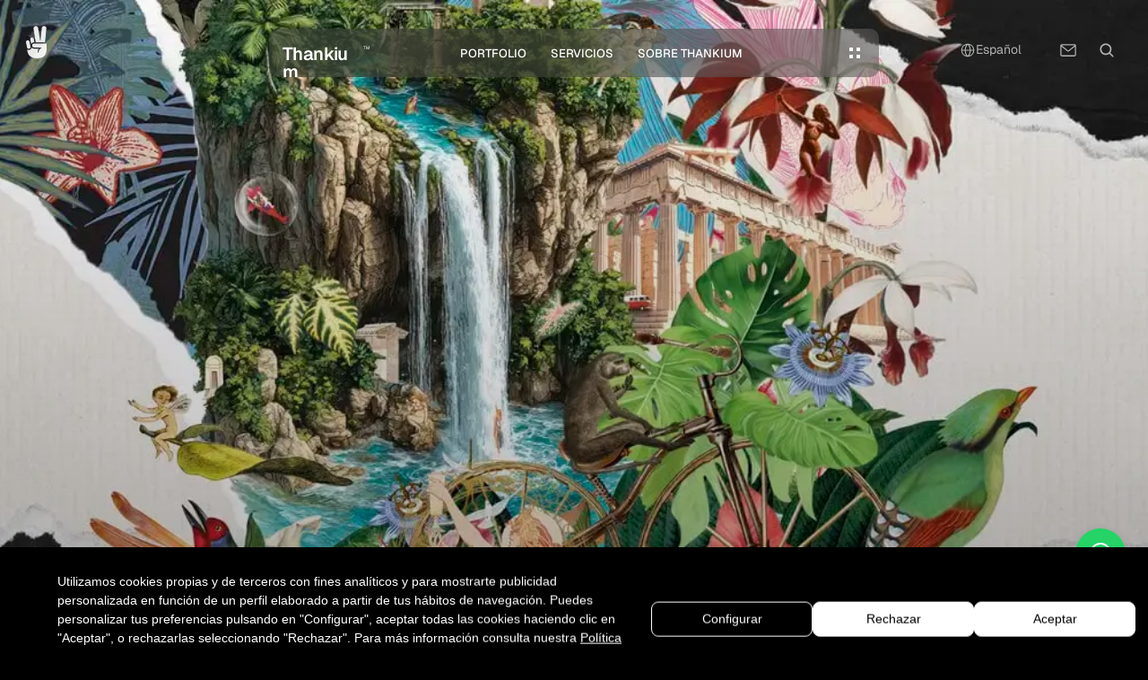

--- FILE ---
content_type: text/html
request_url: https://thankium.com/?attachment_id=2558
body_size: 52366
content:
<!doctype html>
<!-- Made in Framer · framer.com ✨ -->
<!-- Published Jan 27, 2026, 10:17 PM UTC -->
<html lang="es">
<head>
	<meta charset="utf-8">
	
	
	<script>try{if(localStorage.get("__framer_force_showing_editorbar_since")){const n=document.createElement("link");n.rel = "modulepreload";n.href="https://framer.com/edit/init.mjs";document.head.appendChild(n)}}catch(e){}</script>
	<!-- Start of headStart -->
    
    <!-- End of headStart -->
	<meta name="viewport" content="width=device-width">
	<meta name="generator" content="Framer cc3b8f8">
	<title>Agencia Creativa y Consultora Tecnológica | Thankium</title>
    <meta name="description" content="Sedes en Madrid, Tenerife y Miami. Expertos en Software, IA, Business Intelligence y VFX. Estrategia y creatividad para marcas de impacto internacional.">
    <meta name="framer-search-index" content="https://framerusercontent.com/sites/7BBsR3r8luVlrjWnlgu2QV/searchIndex-ToTQeGY3ehpE.json">
    <meta name="framer-search-index-fallback" content="https://framerusercontent.com/sites/7BBsR3r8luVlrjWnlgu2QV/searchIndex-1k58ugWAr2Dj.json">
    <meta name="framer-html-plugin" content="disable">
    <link href="https://framerusercontent.com/images/zK5QRLYuNumabiLddzpZHBFtQew.png" rel="icon" media="(prefers-color-scheme: light)">
    <link href="https://framerusercontent.com/images/LTZ2tWtC6RdI3w27U8LH5tj1MvI.png" rel="icon" media="(prefers-color-scheme: dark)">
    <link rel="apple-touch-icon" href="https://framerusercontent.com/images/2InzkxePetUFZLTx5yEjznsNHw.png">
    <!-- Open Graph / Facebook -->
    <meta property="og:type" content="website">
    <meta property="og:title" content="Agencia Creativa y Consultora Tecnológica | Thankium">
    <meta property="og:description" content="Sedes en Madrid, Tenerife y Miami. Expertos en Software, IA, Business Intelligence y VFX. Estrategia y creatividad para marcas de impacto internacional.">
    <meta property="og:image" content="https://framerusercontent.com/assets/iU4Q7SaEBesrCqtZCgM2HXe6o.webp">
    <!-- Twitter -->
    <meta name="twitter:card" content="summary_large_image">
    <meta name="twitter:title" content="Agencia Creativa y Consultora Tecnológica | Thankium">
    <meta name="twitter:description" content="Sedes en Madrid, Tenerife y Miami. Expertos en Software, IA, Business Intelligence y VFX. Estrategia y creatividad para marcas de impacto internacional.">
    <meta name="twitter:image" content="https://framerusercontent.com/assets/iU4Q7SaEBesrCqtZCgM2HXe6o.webp">
    
	<!-- Global site tag (gtag.js) - Google Analytics -->
	<script async src="https://www.googletagmanager.com/gtag/js?id=G-53C3PZF"></script>
	<script>
	  window.dataLayer = window.dataLayer || [];
	  function gtag(){window.dataLayer.push(arguments);}
	  gtag('js', new Date());
	  gtag('config', 'G-53C3PZF');
	</script>
	
	<style data-framer-font-css>/* cyrillic */
@font-face {
  font-family: 'Geist';
  font-style: normal;
  font-weight: 300;
  font-display: swap;
  src: url(https://fonts.gstatic.com/s/geist/v4/gyByhwUxId8gMEwYGFWfOw.woff2) format('woff2');
  unicode-range: U+0301, U+0400-045F, U+0490-0491, U+04B0-04B1, U+2116;
}
/* latin-ext */
@font-face {
  font-family: 'Geist';
  font-style: normal;
  font-weight: 300;
  font-display: swap;
  src: url(https://fonts.gstatic.com/s/geist/v4/gyByhwUxId8gMEwSGFWfOw.woff2) format('woff2');
  unicode-range: U+0100-02BA, U+02BD-02C5, U+02C7-02CC, U+02CE-02D7, U+02DD-02FF, U+0304, U+0308, U+0329, U+1D00-1DBF, U+1E00-1E9F, U+1EF2-1EFF, U+2020, U+20A0-20AB, U+20AD-20C0, U+2113, U+2C60-2C7F, U+A720-A7FF;
}
/* latin */
@font-face {
  font-family: 'Geist';
  font-style: normal;
  font-weight: 300;
  font-display: swap;
  src: url(https://fonts.gstatic.com/s/geist/v4/gyByhwUxId8gMEwcGFU.woff2) format('woff2');
  unicode-range: U+0000-00FF, U+0131, U+0152-0153, U+02BB-02BC, U+02C6, U+02DA, U+02DC, U+0304, U+0308, U+0329, U+2000-206F, U+20AC, U+2122, U+2191, U+2193, U+2212, U+2215, U+FEFF, U+FFFD;
}
/* cyrillic */
@font-face {
  font-family: 'Geist';
  font-style: normal;
  font-weight: 400;
  font-display: swap;
  src: url(https://fonts.gstatic.com/s/geist/v4/gyByhwUxId8gMEwYGFWfOw.woff2) format('woff2');
  unicode-range: U+0301, U+0400-045F, U+0490-0491, U+04B0-04B1, U+2116;
}
/* latin-ext */
@font-face {
  font-family: 'Geist';
  font-style: normal;
  font-weight: 400;
  font-display: swap;
  src: url(https://fonts.gstatic.com/s/geist/v4/gyByhwUxId8gMEwSGFWfOw.woff2) format('woff2');
  unicode-range: U+0100-02BA, U+02BD-02C5, U+02C7-02CC, U+02CE-02D7, U+02DD-02FF, U+0304, U+0308, U+0329, U+1D00-1DBF, U+1E00-1E9F, U+1EF2-1EFF, U+2020, U+20A0-20AB, U+20AD-20C0, U+2113, U+2C60-2C7F, U+A720-A7FF;
}
/* latin */
@font-face {
  font-family: 'Geist';
  font-style: normal;
  font-weight: 400;
  font-display: swap;
  src: url(https://fonts.gstatic.com/s/geist/v4/gyByhwUxId8gMEwcGFU.woff2) format('woff2');
  unicode-range: U+0000-00FF, U+0131, U+0152-0153, U+02BB-02BC, U+02C6, U+02DA, U+02DC, U+0304, U+0308, U+0329, U+2000-206F, U+20AC, U+2122, U+2191, U+2193, U+2212, U+2215, U+FEFF, U+FFFD;
}
/* cyrillic */
@font-face {
  font-family: 'Geist';
  font-style: normal;
  font-weight: 600;
  font-display: swap;
  src: url(https://fonts.gstatic.com/s/geist/v4/gyByhwUxId8gMEwYGFWfOw.woff2) format('woff2');
  unicode-range: U+0301, U+0400-045F, U+0490-0491, U+04B0-04B1, U+2116;
}
/* latin-ext */
@font-face {
  font-family: 'Geist';
  font-style: normal;
  font-weight: 600;
  font-display: swap;
  src: url(https://fonts.gstatic.com/s/geist/v4/gyByhwUxId8gMEwSGFWfOw.woff2) format('woff2');
  unicode-range: U+0100-02BA, U+02BD-02C5, U+02C7-02CC, U+02CE-02D7, U+02DD-02FF, U+0304, U+0308, U+0329, U+1D00-1DBF, U+1E00-1E9F, U+1EF2-1EFF, U+2020, U+20A0-20AB, U+20AD-20C0, U+2113, U+2C60-2C7F, U+A720-A7FF;
}
/* latin */
@font-face {
  font-family: 'Geist';
  font-style: normal;
  font-weight: 600;
  font-display: swap;
  src: url(https://fonts.gstatic.com/s/geist/v4/gyByhwUxId8gMEwcGFU.woff2) format('woff2');
  unicode-range: U+0000-00FF, U+0131, U+0152-0153, U+02BB-02BC, U+02C6, U+02DA, U+02DC, U+0304, U+0308, U+0329, U+2000-206F, U+20AC, U+2122, U+2191, U+2193, U+2212, U+2215, U+FEFF, U+FFFD;
}
/* cyrillic */
@font-face {
  font-family: 'Geist';
  font-style: normal;
  font-weight: 800;
  font-display: swap;
  src: url(https://fonts.gstatic.com/s/geist/v4/gyByhwUxId8gMEwYGFWfOw.woff2) format('woff2');
  unicode-range: U+0301, U+0400-045F, U+0490-0491, U+04B0-04B1, U+2116;
}
/* latin-ext */
@font-face {
  font-family: 'Geist';
  font-style: normal;
  font-weight: 800;
  font-display: swap;
  src: url(https://fonts.gstatic.com/s/geist/v4/gyByhwUxId8gMEwSGFWfOw.woff2) format('woff2');
  unicode-range: U+0100-02BA, U+02BD-02C5, U+02C7-02CC, U+02CE-02D7, U+02DD-02FF, U+0304, U+0308, U+0329, U+1D00-1DBF, U+1E00-1E9F, U+1EF2-1EFF, U+2020, U+20A0-20AB, U+20AD-20C0, U+2113, U+2C60-2C7F, U+A720-A7FF;
}
/* latin */
@font-face {
  font-family: 'Geist';
  font-style: normal;
  font-weight: 800;
  font-display: swap;
  src: url(https://fonts.gstatic.com/s/geist/v4/gyByhwUxId8gMEwcGFU.woff2) format('woff2');
  unicode-range: U+0000-00FF, U+0131, U+0152-0153, U+02BB-02BC, U+02C6, U+02DA, U+02DC, U+0304, U+0308, U+0329, U+2000-206F, U+20AC, U+2122, U+2191, U+2193, U+2212, U+2215, U+FEFF, U+FFFD;
}
/* cyrillic-ext */
@font-face {
  font-family: 'Merriweather';
  font-style: normal;
  font-weight: 400;
  font-stretch: 100%;
  font-display: swap;
  src: url(https://fonts.gstatic.com/s/merriweather/v33/u-4D0qyriQwlOrhSvowK_l5UcA6zuSYEqOzpPe3HOZJ5eX1WtLaQwmYiScCmDxhtNOKl8yDr3icaGV31GvU.woff2) format('woff2');
  unicode-range: U+0460-052F, U+1C80-1C8A, U+20B4, U+2DE0-2DFF, U+A640-A69F, U+FE2E-FE2F;
}
/* cyrillic */
@font-face {
  font-family: 'Merriweather';
  font-style: normal;
  font-weight: 400;
  font-stretch: 100%;
  font-display: swap;
  src: url(https://fonts.gstatic.com/s/merriweather/v33/u-4D0qyriQwlOrhSvowK_l5UcA6zuSYEqOzpPe3HOZJ5eX1WtLaQwmYiScCmDxhtNOKl8yDr3icaEF31GvU.woff2) format('woff2');
  unicode-range: U+0301, U+0400-045F, U+0490-0491, U+04B0-04B1, U+2116;
}
/* vietnamese */
@font-face {
  font-family: 'Merriweather';
  font-style: normal;
  font-weight: 400;
  font-stretch: 100%;
  font-display: swap;
  src: url(https://fonts.gstatic.com/s/merriweather/v33/u-4D0qyriQwlOrhSvowK_l5UcA6zuSYEqOzpPe3HOZJ5eX1WtLaQwmYiScCmDxhtNOKl8yDr3icaG131GvU.woff2) format('woff2');
  unicode-range: U+0102-0103, U+0110-0111, U+0128-0129, U+0168-0169, U+01A0-01A1, U+01AF-01B0, U+0300-0301, U+0303-0304, U+0308-0309, U+0323, U+0329, U+1EA0-1EF9, U+20AB;
}
/* latin-ext */
@font-face {
  font-family: 'Merriweather';
  font-style: normal;
  font-weight: 400;
  font-stretch: 100%;
  font-display: swap;
  src: url(https://fonts.gstatic.com/s/merriweather/v33/u-4D0qyriQwlOrhSvowK_l5UcA6zuSYEqOzpPe3HOZJ5eX1WtLaQwmYiScCmDxhtNOKl8yDr3icaGl31GvU.woff2) format('woff2');
  unicode-range: U+0100-02BA, U+02BD-02C5, U+02C7-02CC, U+02CE-02D7, U+02DD-02FF, U+0304, U+0308, U+0329, U+1D00-1DBF, U+1E00-1E9F, U+1EF2-1EFF, U+2020, U+20A0-20AB, U+20AD-20C0, U+2113, U+2C60-2C7F, U+A720-A7FF;
}
/* latin */
@font-face {
  font-family: 'Merriweather';
  font-style: normal;
  font-weight: 400;
  font-stretch: 100%;
  font-display: swap;
  src: url(https://fonts.gstatic.com/s/merriweather/v33/u-4D0qyriQwlOrhSvowK_l5UcA6zuSYEqOzpPe3HOZJ5eX1WtLaQwmYiScCmDxhtNOKl8yDr3icaFF31.woff2) format('woff2');
  unicode-range: U+0000-00FF, U+0131, U+0152-0153, U+02BB-02BC, U+02C6, U+02DA, U+02DC, U+0304, U+0308, U+0329, U+2000-206F, U+20AC, U+2122, U+2191, U+2193, U+2212, U+2215, U+FEFF, U+FFFD;
}
/* greek */
@font-face {
  font-family: 'Syne';
  font-style: normal;
  font-weight: 700;
  font-display: swap;
  src: url(https://fonts.gstatic.com/s/syne/v24/8vIS7w4qzmVxsWxjBZRjr0FKM_3fvg6gTY_9CQ.woff2) format('woff2');
  unicode-range: U+0370-0377, U+037A-037F, U+0384-038A, U+038C, U+038E-03A1, U+03A3-03FF;
}
/* latin-ext */
@font-face {
  font-family: 'Syne';
  font-style: normal;
  font-weight: 700;
  font-display: swap;
  src: url(https://fonts.gstatic.com/s/syne/v24/8vIS7w4qzmVxsWxjBZRjr0FKM_3fvg6tTY_9CQ.woff2) format('woff2');
  unicode-range: U+0100-02BA, U+02BD-02C5, U+02C7-02CC, U+02CE-02D7, U+02DD-02FF, U+0304, U+0308, U+0329, U+1D00-1DBF, U+1E00-1E9F, U+1EF2-1EFF, U+2020, U+20A0-20AB, U+20AD-20C0, U+2113, U+2C60-2C7F, U+A720-A7FF;
}
/* latin */
@font-face {
  font-family: 'Syne';
  font-style: normal;
  font-weight: 700;
  font-display: swap;
  src: url(https://fonts.gstatic.com/s/syne/v24/8vIS7w4qzmVxsWxjBZRjr0FKM_3fvg6jTY8.woff2) format('woff2');
  unicode-range: U+0000-00FF, U+0131, U+0152-0153, U+02BB-02BC, U+02C6, U+02DA, U+02DC, U+0304, U+0308, U+0329, U+2000-206F, U+20AC, U+2122, U+2191, U+2193, U+2212, U+2215, U+FEFF, U+FFFD;
}
/* cyrillic */
@font-face {
  font-family: 'Geist Variable';
  font-style: normal;
  font-weight: 100 900;
  font-display: swap;
  src: url(https://fonts.gstatic.com/s/geist/v4/gyByhwUxId8gMEwYGFWfOw.woff2) format('woff2');
  unicode-range: U+0301, U+0400-045F, U+0490-0491, U+04B0-04B1, U+2116;
}
/* latin-ext */
@font-face {
  font-family: 'Geist Variable';
  font-style: normal;
  font-weight: 100 900;
  font-display: swap;
  src: url(https://fonts.gstatic.com/s/geist/v4/gyByhwUxId8gMEwSGFWfOw.woff2) format('woff2');
  unicode-range: U+0100-02BA, U+02BD-02C5, U+02C7-02CC, U+02CE-02D7, U+02DD-02FF, U+0304, U+0308, U+0329, U+1D00-1DBF, U+1E00-1E9F, U+1EF2-1EFF, U+2020, U+20A0-20AB, U+20AD-20C0, U+2113, U+2C60-2C7F, U+A720-A7FF;
}
/* latin */
@font-face {
  font-family: 'Geist Variable';
  font-style: normal;
  font-weight: 100 900;
  font-display: swap;
  src: url(https://fonts.gstatic.com/s/geist/v4/gyByhwUxId8gMEwcGFU.woff2) format('woff2');
  unicode-range: U+0000-00FF, U+0131, U+0152-0153, U+02BB-02BC, U+02C6, U+02DA, U+02DC, U+0304, U+0308, U+0329, U+2000-206F, U+20AC, U+2122, U+2191, U+2193, U+2212, U+2215, U+FEFF, U+FFFD;
}
/* cyrillic-ext */
@font-face {
  font-family: 'Fragment Mono';
  font-style: normal;
  font-weight: 400;
  src: url(https://fonts.gstatic.com/s/fragmentmono/v6/4iCr6K5wfMRRjxp0DA6-2CLnB45HhrUI.woff2) format('woff2');
  unicode-range: U+0460-052F, U+1C80-1C8A, U+20B4, U+2DE0-2DFF, U+A640-A69F, U+FE2E-FE2F;
}
/* latin-ext */
@font-face {
  font-family: 'Fragment Mono';
  font-style: normal;
  font-weight: 400;
  src: url(https://fonts.gstatic.com/s/fragmentmono/v6/4iCr6K5wfMRRjxp0DA6-2CLnB41HhrUI.woff2) format('woff2');
  unicode-range: U+0100-02BA, U+02BD-02C5, U+02C7-02CC, U+02CE-02D7, U+02DD-02FF, U+0304, U+0308, U+0329, U+1D00-1DBF, U+1E00-1E9F, U+1EF2-1EFF, U+2020, U+20A0-20AB, U+20AD-20C0, U+2113, U+2C60-2C7F, U+A720-A7FF;
}
/* latin */
@font-face {
  font-family: 'Fragment Mono';
  font-style: normal;
  font-weight: 400;
  src: url(https://fonts.gstatic.com/s/fragmentmono/v6/4iCr6K5wfMRRjxp0DA6-2CLnB4NHhg.woff2) format('woff2');
  unicode-range: U+0000-00FF, U+0131, U+0152-0153, U+02BB-02BC, U+02C6, U+02DA, U+02DC, U+0304, U+0308, U+0329, U+2000-206F, U+20AC, U+2122, U+2191, U+2193, U+2212, U+2215, U+FEFF, U+FFFD;
}
/* cyrillic */
@font-face {
  font-family: 'Geist';
  font-style: normal;
  font-weight: 200;
  src: url(https://fonts.gstatic.com/s/geist/v4/gyBhhwUxId8gMGYQMKR3pzfaWI_RHOMInpna-1Q.woff2) format('woff2');
  unicode-range: U+0301, U+0400-045F, U+0490-0491, U+04B0-04B1, U+2116;
}
/* latin-ext */
@font-face {
  font-family: 'Geist';
  font-style: normal;
  font-weight: 200;
  src: url(https://fonts.gstatic.com/s/geist/v4/gyBhhwUxId8gMGYQMKR3pzfaWI_RHOMIlJna-1Q.woff2) format('woff2');
  unicode-range: U+0100-02BA, U+02BD-02C5, U+02C7-02CC, U+02CE-02D7, U+02DD-02FF, U+0304, U+0308, U+0329, U+1D00-1DBF, U+1E00-1E9F, U+1EF2-1EFF, U+2020, U+20A0-20AB, U+20AD-20C0, U+2113, U+2C60-2C7F, U+A720-A7FF;
}
/* latin */
@font-face {
  font-family: 'Geist';
  font-style: normal;
  font-weight: 200;
  src: url(https://fonts.gstatic.com/s/geist/v4/gyBhhwUxId8gMGYQMKR3pzfaWI_RHOMImpna.woff2) format('woff2');
  unicode-range: U+0000-00FF, U+0131, U+0152-0153, U+02BB-02BC, U+02C6, U+02DA, U+02DC, U+0304, U+0308, U+0329, U+2000-206F, U+20AC, U+2122, U+2191, U+2193, U+2212, U+2215, U+FEFF, U+FFFD;
}
/* cyrillic */
@font-face {
  font-family: 'Geist Mono';
  font-style: normal;
  font-weight: 400;
  src: url(https://fonts.gstatic.com/s/geistmono/v4/or3nQ6H-1_WfwkMZI_qYFrMdmgPn.woff2) format('woff2');
  unicode-range: U+0301, U+0400-045F, U+0490-0491, U+04B0-04B1, U+2116;
}
/* latin-ext */
@font-face {
  font-family: 'Geist Mono';
  font-style: normal;
  font-weight: 400;
  src: url(https://fonts.gstatic.com/s/geistmono/v4/or3nQ6H-1_WfwkMZI_qYFrkdmgPn.woff2) format('woff2');
  unicode-range: U+0100-02BA, U+02BD-02C5, U+02C7-02CC, U+02CE-02D7, U+02DD-02FF, U+0304, U+0308, U+0329, U+1D00-1DBF, U+1E00-1E9F, U+1EF2-1EFF, U+2020, U+20A0-20AB, U+20AD-20C0, U+2113, U+2C60-2C7F, U+A720-A7FF;
}
/* latin */
@font-face {
  font-family: 'Geist Mono';
  font-style: normal;
  font-weight: 400;
  src: url(https://fonts.gstatic.com/s/geistmono/v4/or3nQ6H-1_WfwkMZI_qYFrcdmg.woff2) format('woff2');
  unicode-range: U+0000-00FF, U+0131, U+0152-0153, U+02BB-02BC, U+02C6, U+02DA, U+02DC, U+0304, U+0308, U+0329, U+2000-206F, U+20AC, U+2122, U+2191, U+2193, U+2212, U+2215, U+FEFF, U+FFFD;
}
/* cyrillic */
@font-face {
  font-family: 'Geist Mono';
  font-style: normal;
  font-weight: 500;
  src: url(https://fonts.gstatic.com/s/geistmono/v4/or3nQ6H-1_WfwkMZI_qYFrMdmgPn.woff2) format('woff2');
  unicode-range: U+0301, U+0400-045F, U+0490-0491, U+04B0-04B1, U+2116;
}
/* latin-ext */
@font-face {
  font-family: 'Geist Mono';
  font-style: normal;
  font-weight: 500;
  src: url(https://fonts.gstatic.com/s/geistmono/v4/or3nQ6H-1_WfwkMZI_qYFrkdmgPn.woff2) format('woff2');
  unicode-range: U+0100-02BA, U+02BD-02C5, U+02C7-02CC, U+02CE-02D7, U+02DD-02FF, U+0304, U+0308, U+0329, U+1D00-1DBF, U+1E00-1E9F, U+1EF2-1EFF, U+2020, U+20A0-20AB, U+20AD-20C0, U+2113, U+2C60-2C7F, U+A720-A7FF;
}
/* latin */
@font-face {
  font-family: 'Geist Mono';
  font-style: normal;
  font-weight: 500;
  src: url(https://fonts.gstatic.com/s/geistmono/v4/or3nQ6H-1_WfwkMZI_qYFrcdmg.woff2) format('woff2');
  unicode-range: U+0000-00FF, U+0131, U+0152-0153, U+02BB-02BC, U+02C6, U+02DA, U+02DC, U+0304, U+0308, U+0329, U+2000-206F, U+20AC, U+2122, U+2191, U+2193, U+2212, U+2215, U+FEFF, U+FFFD;
}
/* cyrillic */
@font-face {
  font-family: 'Geist Mono';
  font-style: normal;
  font-weight: 700;
  src: url(https://fonts.gstatic.com/s/geistmono/v4/or3nQ6H-1_WfwkMZI_qYFrMdmgPn.woff2) format('woff2');
  unicode-range: U+0301, U+0400-045F, U+0490-0491, U+04B0-04B1, U+2116;
}
/* latin-ext */
@font-face {
  font-family: 'Geist Mono';
  font-style: normal;
  font-weight: 700;
  src: url(https://fonts.gstatic.com/s/geistmono/v4/or3nQ6H-1_WfwkMZI_qYFrkdmgPn.woff2) format('woff2');
  unicode-range: U+0100-02BA, U+02BD-02C5, U+02C7-02CC, U+02CE-02D7, U+02DD-02FF, U+0304, U+0308, U+0329, U+1D00-1DBF, U+1E00-1E9F, U+1EF2-1EFF, U+2020, U+20A0-20AB, U+20AD-20C0, U+2113, U+2C60-2C7F, U+A720-A7FF;
}
/* latin */
@font-face {
  font-family: 'Geist Mono';
  font-style: normal;
  font-weight: 700;
  src: url(https://fonts.gstatic.com/s/geistmono/v4/or3nQ6H-1_WfwkMZI_qYFrcdmg.woff2) format('woff2');
  unicode-range: U+0000-00FF, U+0131, U+0152-0153, U+02BB-02BC, U+02C6, U+02DA, U+02DC, U+0304, U+0308, U+0329, U+2000-206F, U+20AC, U+2122, U+2191, U+2193, U+2212, U+2215, U+FEFF, U+FFFD;
}

@font-face { font-family: "Geist"; src: url("https://fonts.gstatic.com/s/geist/v3/gyBhhwUxId8gMGYQMKR3pzfaWI_RruM4mJPby1QNtA.woff2"); font-display: swap; font-style: normal; font-weight: 500 }
@font-face { font-family: "Geist"; src: url("https://fonts.gstatic.com/s/geist/v3/gyBhhwUxId8gMGYQMKR3pzfaWI_Re-Q4mJPby1QNtA.woff2"); font-display: swap; font-style: normal; font-weight: 700 }
@font-face { font-family: "Geist"; src: url("https://fonts.gstatic.com/s/geist/v3/gyBhhwUxId8gMGYQMKR3pzfaWI_RNeQ4mJPby1QNtA.woff2"); font-style: normal; font-weight: 900 }
@font-face { font-family: "Inter"; src: url("https://framerusercontent.com/assets/5vvr9Vy74if2I6bQbJvbw7SY1pQ.woff2"); font-display: swap; font-style: normal; font-weight: 400; unicode-range: U+0460-052F, U+1C80-1C88, U+20B4, U+2DE0-2DFF, U+A640-A69F, U+FE2E-FE2F }
@font-face { font-family: "Inter"; src: url("https://framerusercontent.com/assets/EOr0mi4hNtlgWNn9if640EZzXCo.woff2"); font-display: swap; font-style: normal; font-weight: 400; unicode-range: U+0301, U+0400-045F, U+0490-0491, U+04B0-04B1, U+2116 }
@font-face { font-family: "Inter"; src: url("https://framerusercontent.com/assets/Y9k9QrlZAqio88Klkmbd8VoMQc.woff2"); font-display: swap; font-style: normal; font-weight: 400; unicode-range: U+1F00-1FFF }
@font-face { font-family: "Inter"; src: url("https://framerusercontent.com/assets/OYrD2tBIBPvoJXiIHnLoOXnY9M.woff2"); font-display: swap; font-style: normal; font-weight: 400; unicode-range: U+0370-03FF }
@font-face { font-family: "Inter"; src: url("https://framerusercontent.com/assets/JeYwfuaPfZHQhEG8U5gtPDZ7WQ.woff2"); font-display: swap; font-style: normal; font-weight: 400; unicode-range: U+0100-024F, U+0259, U+1E00-1EFF, U+2020, U+20A0-20AB, U+20AD-20CF, U+2113, U+2C60-2C7F, U+A720-A7FF }
@font-face { font-family: "Inter"; src: url("https://framerusercontent.com/assets/GrgcKwrN6d3Uz8EwcLHZxwEfC4.woff2"); font-display: swap; font-style: normal; font-weight: 400; unicode-range: U+0000-00FF, U+0131, U+0152-0153, U+02BB-02BC, U+02C6, U+02DA, U+02DC, U+2000-206F, U+2070, U+2074-207E, U+2080-208E, U+20AC, U+2122, U+2191, U+2193, U+2212, U+2215, U+FEFF, U+FFFD }
@font-face { font-family: "Inter"; src: url("https://framerusercontent.com/assets/b6Y37FthZeALduNqHicBT6FutY.woff2"); font-display: swap; font-style: normal; font-weight: 400; unicode-range: U+0102-0103, U+0110-0111, U+0128-0129, U+0168-0169, U+01A0-01A1, U+01AF-01B0, U+1EA0-1EF9, U+20AB }
@font-face { font-family: "Inter"; src: url("https://framerusercontent.com/assets/vQyevYAyHtARFwPqUzQGpnDs.woff2"); font-display: swap; font-style: normal; font-weight: 400; unicode-range: U+0000-00FF, U+0131, U+0152-0153, U+02BB-02BC, U+02C6, U+02DA, U+02DC, U+2000-206F, U+2074, U+20AC, U+2122, U+2191, U+2193, U+2212, U+2215, U+FEFF, U+FFFD }
@font-face { font-family: "Inter"; src: url("https://framerusercontent.com/assets/DpPBYI0sL4fYLgAkX8KXOPVt7c.woff2"); font-display: swap; font-style: normal; font-weight: 700; unicode-range: U+0460-052F, U+1C80-1C88, U+20B4, U+2DE0-2DFF, U+A640-A69F, U+FE2E-FE2F }
@font-face { font-family: "Inter"; src: url("https://framerusercontent.com/assets/4RAEQdEOrcnDkhHiiCbJOw92Lk.woff2"); font-display: swap; font-style: normal; font-weight: 700; unicode-range: U+0301, U+0400-045F, U+0490-0491, U+04B0-04B1, U+2116 }
@font-face { font-family: "Inter"; src: url("https://framerusercontent.com/assets/1K3W8DizY3v4emK8Mb08YHxTbs.woff2"); font-display: swap; font-style: normal; font-weight: 700; unicode-range: U+1F00-1FFF }
@font-face { font-family: "Inter"; src: url("https://framerusercontent.com/assets/tUSCtfYVM1I1IchuyCwz9gDdQ.woff2"); font-display: swap; font-style: normal; font-weight: 700; unicode-range: U+0370-03FF }
@font-face { font-family: "Inter"; src: url("https://framerusercontent.com/assets/VgYFWiwsAC5OYxAycRXXvhze58.woff2"); font-display: swap; font-style: normal; font-weight: 700; unicode-range: U+0100-024F, U+0259, U+1E00-1EFF, U+2020, U+20A0-20AB, U+20AD-20CF, U+2113, U+2C60-2C7F, U+A720-A7FF }
@font-face { font-family: "Inter"; src: url("https://framerusercontent.com/assets/DXD0Q7LSl7HEvDzucnyLnGBHM.woff2"); font-display: swap; font-style: normal; font-weight: 700; unicode-range: U+0000-00FF, U+0131, U+0152-0153, U+02BB-02BC, U+02C6, U+02DA, U+02DC, U+2000-206F, U+2074, U+20AC, U+2122, U+2191, U+2193, U+2212, U+2215, U+FEFF, U+FFFD }
@font-face { font-family: "Inter"; src: url("https://framerusercontent.com/assets/GIryZETIX4IFypco5pYZONKhJIo.woff2"); font-display: swap; font-style: normal; font-weight: 700; unicode-range: U+0102-0103, U+0110-0111, U+0128-0129, U+0168-0169, U+01A0-01A1, U+01AF-01B0, U+1EA0-1EF9, U+20AB }
@font-face { font-family: "Inter"; src: url("https://framerusercontent.com/assets/H89BbHkbHDzlxZzxi8uPzTsp90.woff2"); font-display: swap; font-style: italic; font-weight: 700; unicode-range: U+0460-052F, U+1C80-1C88, U+20B4, U+2DE0-2DFF, U+A640-A69F, U+FE2E-FE2F }
@font-face { font-family: "Inter"; src: url("https://framerusercontent.com/assets/u6gJwDuwB143kpNK1T1MDKDWkMc.woff2"); font-display: swap; font-style: italic; font-weight: 700; unicode-range: U+0301, U+0400-045F, U+0490-0491, U+04B0-04B1, U+2116 }
@font-face { font-family: "Inter"; src: url("https://framerusercontent.com/assets/43sJ6MfOPh1LCJt46OvyDuSbA6o.woff2"); font-display: swap; font-style: italic; font-weight: 700; unicode-range: U+1F00-1FFF }
@font-face { font-family: "Inter"; src: url("https://framerusercontent.com/assets/wccHG0r4gBDAIRhfHiOlq6oEkqw.woff2"); font-display: swap; font-style: italic; font-weight: 700; unicode-range: U+0370-03FF }
@font-face { font-family: "Inter"; src: url("https://framerusercontent.com/assets/WZ367JPwf9bRW6LdTHN8rXgSjw.woff2"); font-display: swap; font-style: italic; font-weight: 700; unicode-range: U+0100-024F, U+0259, U+1E00-1EFF, U+2020, U+20A0-20AB, U+20AD-20CF, U+2113, U+2C60-2C7F, U+A720-A7FF }
@font-face { font-family: "Inter"; src: url("https://framerusercontent.com/assets/QxmhnWTzLtyjIiZcfaLIJ8EFBXU.woff2"); font-display: swap; font-style: italic; font-weight: 700; unicode-range: U+0000-00FF, U+0131, U+0152-0153, U+02BB-02BC, U+02C6, U+02DA, U+02DC, U+2000-206F, U+2074, U+20AC, U+2122, U+2191, U+2193, U+2212, U+2215, U+FEFF, U+FFFD }
@font-face { font-family: "Inter"; src: url("https://framerusercontent.com/assets/2A4Xx7CngadFGlVV4xrO06OBHY.woff2"); font-display: swap; font-style: italic; font-weight: 700; unicode-range: U+0102-0103, U+0110-0111, U+0128-0129, U+0168-0169, U+01A0-01A1, U+01AF-01B0, U+1EA0-1EF9, U+20AB }
@font-face { font-family: "Inter"; src: url("https://framerusercontent.com/assets/CfMzU8w2e7tHgF4T4rATMPuWosA.woff2"); font-display: swap; font-style: italic; font-weight: 400; unicode-range: U+0460-052F, U+1C80-1C88, U+20B4, U+2DE0-2DFF, U+A640-A69F, U+FE2E-FE2F }
@font-face { font-family: "Inter"; src: url("https://framerusercontent.com/assets/867QObYax8ANsfX4TGEVU9YiCM.woff2"); font-display: swap; font-style: italic; font-weight: 400; unicode-range: U+0301, U+0400-045F, U+0490-0491, U+04B0-04B1, U+2116 }
@font-face { font-family: "Inter"; src: url("https://framerusercontent.com/assets/Oyn2ZbENFdnW7mt2Lzjk1h9Zb9k.woff2"); font-display: swap; font-style: italic; font-weight: 400; unicode-range: U+1F00-1FFF }
@font-face { font-family: "Inter"; src: url("https://framerusercontent.com/assets/cdAe8hgZ1cMyLu9g005pAW3xMo.woff2"); font-display: swap; font-style: italic; font-weight: 400; unicode-range: U+0370-03FF }
@font-face { font-family: "Inter"; src: url("https://framerusercontent.com/assets/DOfvtmE1UplCq161m6Hj8CSQYg.woff2"); font-display: swap; font-style: italic; font-weight: 400; unicode-range: U+0100-024F, U+0259, U+1E00-1EFF, U+2020, U+20A0-20AB, U+20AD-20CF, U+2113, U+2C60-2C7F, U+A720-A7FF }
@font-face { font-family: "Inter"; src: url("https://framerusercontent.com/assets/vFzuJY0c65av44uhEKB6vyjFMg.woff2"); font-display: swap; font-style: italic; font-weight: 400; unicode-range: U+0000-00FF, U+0131, U+0152-0153, U+02BB-02BC, U+02C6, U+02DA, U+02DC, U+2000-206F, U+2074, U+20AC, U+2122, U+2191, U+2193, U+2212, U+2215, U+FEFF, U+FFFD }
@font-face { font-family: "Inter"; src: url("https://framerusercontent.com/assets/tKtBcDnBMevsEEJKdNGhhkLzYo.woff2"); font-display: swap; font-style: italic; font-weight: 400; unicode-range: U+0102-0103, U+0110-0111, U+0128-0129, U+0168-0169, U+01A0-01A1, U+01AF-01B0, U+1EA0-1EF9, U+20AB }
@font-face { font-family: "Inter"; src: url("https://framerusercontent.com/assets/mkY5Sgyq51ik0AMrSBwhm9DJg.woff2"); font-style: normal; font-weight: 900; unicode-range: U+0460-052F, U+1C80-1C88, U+20B4, U+2DE0-2DFF, U+A640-A69F, U+FE2E-FE2F }
@font-face { font-family: "Inter"; src: url("https://framerusercontent.com/assets/X5hj6qzcHUYv7h1390c8Rhm6550.woff2"); font-style: normal; font-weight: 900; unicode-range: U+0301, U+0400-045F, U+0490-0491, U+04B0-04B1, U+2116 }
@font-face { font-family: "Inter"; src: url("https://framerusercontent.com/assets/gQhNpS3tN86g8RcVKYUUaKt2oMQ.woff2"); font-style: normal; font-weight: 900; unicode-range: U+1F00-1FFF }
@font-face { font-family: "Inter"; src: url("https://framerusercontent.com/assets/cugnVhSraaRyANCaUtI5FV17wk.woff2"); font-style: normal; font-weight: 900; unicode-range: U+0370-03FF }
@font-face { font-family: "Inter"; src: url("https://framerusercontent.com/assets/5HcVoGak8k5agFJSaKa4floXVu0.woff2"); font-style: normal; font-weight: 900; unicode-range: U+0100-024F, U+0259, U+1E00-1EFF, U+2020, U+20A0-20AB, U+20AD-20CF, U+2113, U+2C60-2C7F, U+A720-A7FF }
@font-face { font-family: "Inter"; src: url("https://framerusercontent.com/assets/rZ5DdENNqIdFTIyQQiP5isO7M.woff2"); font-style: normal; font-weight: 900; unicode-range: U+0000-00FF, U+0131, U+0152-0153, U+02BB-02BC, U+02C6, U+02DA, U+02DC, U+2000-206F, U+2070, U+2074-207E, U+2080-208E, U+20AC, U+2122, U+2191, U+2193, U+2212, U+2215, U+FEFF, U+FFFD }
@font-face { font-family: "Inter"; src: url("https://framerusercontent.com/assets/P2Bw01CtL0b9wqygO0sSVogWbo.woff2"); font-style: normal; font-weight: 900; unicode-range: U+0102-0103, U+0110-0111, U+0128-0129, U+0168-0169, U+01A0-01A1, U+01AF-01B0, U+1EA0-1EF9, U+20AB }
@font-face { font-family: "Inter"; src: url("https://framerusercontent.com/assets/05KsVHGDmqXSBXM4yRZ65P8i0s.woff2"); font-style: italic; font-weight: 900; unicode-range: U+0460-052F, U+1C80-1C88, U+20B4, U+2DE0-2DFF, U+A640-A69F, U+FE2E-FE2F }
@font-face { font-family: "Inter"; src: url("https://framerusercontent.com/assets/ky8ovPukK4dJ1Pxq74qGhOqCYI.woff2"); font-style: italic; font-weight: 900; unicode-range: U+0301, U+0400-045F, U+0490-0491, U+04B0-04B1, U+2116 }
@font-face { font-family: "Inter"; src: url("https://framerusercontent.com/assets/vvNSqIj42qeQ2bvCRBIWKHscrc.woff2"); font-style: italic; font-weight: 900; unicode-range: U+1F00-1FFF }
@font-face { font-family: "Inter"; src: url("https://framerusercontent.com/assets/3ZmXbBKToJifDV9gwcifVd1tEY.woff2"); font-style: italic; font-weight: 900; unicode-range: U+0370-03FF }
@font-face { font-family: "Inter"; src: url("https://framerusercontent.com/assets/FNfhX3dt4ChuLJq2PwdlxHO7PU.woff2"); font-style: italic; font-weight: 900; unicode-range: U+0100-024F, U+0259, U+1E00-1EFF, U+2020, U+20A0-20AB, U+20AD-20CF, U+2113, U+2C60-2C7F, U+A720-A7FF }
@font-face { font-family: "Inter"; src: url("https://framerusercontent.com/assets/gcnfba68tfm7qAyrWRCf9r34jg.woff2"); font-style: italic; font-weight: 900; unicode-range: U+0000-00FF, U+0131, U+0152-0153, U+02BB-02BC, U+02C6, U+02DA, U+02DC, U+2000-206F, U+2070, U+2074-207E, U+2080-208E, U+20AC, U+2122, U+2191, U+2193, U+2212, U+2215, U+FEFF, U+FFFD }
@font-face { font-family: "Inter"; src: url("https://framerusercontent.com/assets/efTfQcBJ53kM2pB1hezSZ3RDUFs.woff2"); font-style: italic; font-weight: 900; unicode-range: U+0102-0103, U+0110-0111, U+0128-0129, U+0168-0169, U+01A0-01A1, U+01AF-01B0, U+1EA0-1EF9, U+20AB }
@font-face { font-family: "Inter"; src: url("https://framerusercontent.com/assets/ia3uin3hQWqDrVloC1zEtYHWw.woff2"); font-display: swap; font-style: italic; font-weight: 700; unicode-range: U+0000-00FF, U+0131, U+0152-0153, U+02BB-02BC, U+02C6, U+02DA, U+02DC, U+2000-206F, U+2070, U+2074-207E, U+2080-208E, U+20AC, U+2122, U+2191, U+2193, U+2212, U+2215, U+FEFF, U+FFFD }
@font-face { font-family: "Inter"; src: url("https://framerusercontent.com/assets/VgYFWiwsAC5OYxAycRXXvhze58.woff2"); font-display: swap; font-style: normal; font-weight: 700; unicode-range: U+0000-00FF, U+0131, U+0152-0153, U+02BB-02BC, U+02C6, U+02DA, U+02DC, U+2000-206F, U+2070, U+2074-207E, U+2080-208E, U+20AC, U+2122, U+2191, U+2193, U+2212, U+2215, U+FEFF, U+FFFD }
@font-face { font-family: "Inter"; src: url("https://framerusercontent.com/assets/pKRFNWFoZl77qYCAIp84lN1h944.woff2"); font-display: swap; font-style: italic; font-weight: 400; unicode-range: U+0000-00FF, U+0131, U+0152-0153, U+02BB-02BC, U+02C6, U+02DA, U+02DC, U+2000-206F, U+2070, U+2074-207E, U+2080-208E, U+20AC, U+2122, U+2191, U+2193, U+2212, U+2215, U+FEFF, U+FFFD }
@font-face { font-family: "Inter"; src: url("https://framerusercontent.com/assets/hyOgCu0Xnghbimh0pE8QTvtt2AU.woff2"); font-display: swap; font-style: normal; font-weight: 600; unicode-range: U+0460-052F, U+1C80-1C88, U+20B4, U+2DE0-2DFF, U+A640-A69F, U+FE2E-FE2F }
@font-face { font-family: "Inter"; src: url("https://framerusercontent.com/assets/NeGmSOXrPBfEFIy5YZeHq17LEDA.woff2"); font-display: swap; font-style: normal; font-weight: 600; unicode-range: U+0301, U+0400-045F, U+0490-0491, U+04B0-04B1, U+2116 }
@font-face { font-family: "Inter"; src: url("https://framerusercontent.com/assets/oYaAX5himiTPYuN8vLWnqBbfD2s.woff2"); font-display: swap; font-style: normal; font-weight: 600; unicode-range: U+1F00-1FFF }
@font-face { font-family: "Inter"; src: url("https://framerusercontent.com/assets/lEJLP4R0yuCaMCjSXYHtJw72M.woff2"); font-display: swap; font-style: normal; font-weight: 600; unicode-range: U+0370-03FF }
@font-face { font-family: "Inter"; src: url("https://framerusercontent.com/assets/cRJyLNuTJR5jbyKzGi33wU9cqIQ.woff2"); font-display: swap; font-style: normal; font-weight: 600; unicode-range: U+0100-024F, U+0259, U+1E00-1EFF, U+2020, U+20A0-20AB, U+20AD-20CF, U+2113, U+2C60-2C7F, U+A720-A7FF }
@font-face { font-family: "Inter"; src: url("https://framerusercontent.com/assets/yDtI2UI8XcEg1W2je9XPN3Noo.woff2"); font-display: swap; font-style: normal; font-weight: 600; unicode-range: U+0000-00FF, U+0131, U+0152-0153, U+02BB-02BC, U+02C6, U+02DA, U+02DC, U+2000-206F, U+2070, U+2074-207E, U+2080-208E, U+20AC, U+2122, U+2191, U+2193, U+2212, U+2215, U+FEFF, U+FFFD }
@font-face { font-family: "Inter"; src: url("https://framerusercontent.com/assets/A0Wcc7NgXMjUuFdquHDrIZpzZw0.woff2"); font-display: swap; font-style: normal; font-weight: 600; unicode-range: U+0102-0103, U+0110-0111, U+0128-0129, U+0168-0169, U+01A0-01A1, U+01AF-01B0, U+1EA0-1EF9, U+20AB }
@font-face { font-family: "Inter"; src: url("https://framerusercontent.com/assets/jn4BtSPLlS0NDp1KiFAtFKiiY0o.woff2"); font-style: normal; font-weight: 900; unicode-range: U+0000-00FF, U+0131, U+0152-0153, U+02BB-02BC, U+02C6, U+02DA, U+02DC, U+2000-206F, U+2074, U+20AC, U+2122, U+2191, U+2193, U+2212, U+2215, U+FEFF, U+FFFD }
@font-face { font-family: "Inter"; src: url("https://framerusercontent.com/assets/g0c8vEViiXNlKAgI4Ymmk3Ig.woff2"); font-style: italic; font-weight: 900; unicode-range: U+0000-00FF, U+0131, U+0152-0153, U+02BB-02BC, U+02C6, U+02DA, U+02DC, U+2000-206F, U+2074, U+20AC, U+2122, U+2191, U+2193, U+2212, U+2215, U+FEFF, U+FFFD }
@font-face { font-family: "Inter"; src: url("https://framerusercontent.com/assets/vxBnBhH8768IFAXAb4Qf6wQHKs.woff2"); font-display: swap; font-style: italic; font-weight: 600; unicode-range: U+0460-052F, U+1C80-1C88, U+20B4, U+2DE0-2DFF, U+A640-A69F, U+FE2E-FE2F }
@font-face { font-family: "Inter"; src: url("https://framerusercontent.com/assets/zSsEuoJdh8mcFVk976C05ZfQr8.woff2"); font-display: swap; font-style: italic; font-weight: 600; unicode-range: U+0301, U+0400-045F, U+0490-0491, U+04B0-04B1, U+2116 }
@font-face { font-family: "Inter"; src: url("https://framerusercontent.com/assets/b8ezwLrN7h2AUoPEENcsTMVJ0.woff2"); font-display: swap; font-style: italic; font-weight: 600; unicode-range: U+1F00-1FFF }
@font-face { font-family: "Inter"; src: url("https://framerusercontent.com/assets/mvNEIBLyHbscgHtwfsByjXUz3XY.woff2"); font-display: swap; font-style: italic; font-weight: 600; unicode-range: U+0370-03FF }
@font-face { font-family: "Inter"; src: url("https://framerusercontent.com/assets/6FI2EneKzM3qBy5foOZXey7coCA.woff2"); font-display: swap; font-style: italic; font-weight: 600; unicode-range: U+0100-024F, U+0259, U+1E00-1EFF, U+2020, U+20A0-20AB, U+20AD-20CF, U+2113, U+2C60-2C7F, U+A720-A7FF }
@font-face { font-family: "Inter"; src: url("https://framerusercontent.com/assets/fuyXZpVvOjq8NesCOfgirHCWyg.woff2"); font-display: swap; font-style: italic; font-weight: 600; unicode-range: U+0000-00FF, U+0131, U+0152-0153, U+02BB-02BC, U+02C6, U+02DA, U+02DC, U+2000-206F, U+2070, U+2074-207E, U+2080-208E, U+20AC, U+2122, U+2191, U+2193, U+2212, U+2215, U+FEFF, U+FFFD }
@font-face { font-family: "Inter"; src: url("https://framerusercontent.com/assets/NHHeAKJVP0ZWHk5YZnQQChIsBM.woff2"); font-display: swap; font-style: italic; font-weight: 600; unicode-range: U+0102-0103, U+0110-0111, U+0128-0129, U+0168-0169, U+01A0-01A1, U+01AF-01B0, U+1EA0-1EF9, U+20AB }
@font-face { font-family: "Switzer"; src: url("https://framerusercontent.com/third-party-assets/fontshare/wf/OYB4CXKJQXKTNSLJMTDQOIVUL2V5EL7S/WYO2P7DQVV5RNXGMCUO2HL4RJP4VFUAS/6XPIMU23OJVRY676OG5YVJMWEHWICATX.woff2"); font-display: swap; font-style: normal; font-weight: 500 }
@font-face { font-family: "Switzer"; src: url("https://framerusercontent.com/third-party-assets/fontshare/wf/HBNTRIISA5MEXGL5WPYI7CV2HIWTDV3Q/YDPDINVT673XLXNSTMLG4JNCZZMVVNPN/Y7SCNZJOT2MW5ADSGOFLDGH4TNL4JCQY.woff2"); font-display: swap; font-style: normal; font-weight: 700 }
@font-face { font-family: "Switzer"; src: url("https://framerusercontent.com/third-party-assets/fontshare/wf/LVPXCMXCWY3V7PSXRMGRQUJDAS2DT47E/BPEVRT2HG7PPVVUS7A67MZQQZW6LR6A5/A7AS3UPAGLC7MDVC67SBNTE5FGF2Z2RG.woff2"); font-display: swap; font-style: italic; font-weight: 700 }
@font-face { font-family: "Switzer"; src: url("https://framerusercontent.com/third-party-assets/fontshare/wf/QMRBNVYKDJEZ66DA22SPWH5EVVYACHCU/ZHMXHHA546NDNEHJN5RPZX5KISJY5CWF/C6VLICDGQWYKV6YT65TM5G3OVN4AOZBN.woff2"); font-display: swap; font-style: italic; font-weight: 500 }
@font-face { font-family: "Merriweather Placeholder"; src: local("Times New Roman"); ascent-override: 82.12%; descent-override: 22.78%; line-gap-override: 0.00%; size-adjust: 119.83% }
@font-face { font-family: "Geist Placeholder"; src: local("Arial"); ascent-override: 94.47%; descent-override: 27.73%; line-gap-override: 0.00%; size-adjust: 106.39% }
@font-face { font-family: "Geist Variable Placeholder"; src: local("Arial"); ascent-override: 94.47%; descent-override: 27.73%; line-gap-override: 0.00%; size-adjust: 106.39% }
@font-face { font-family: "Syne Placeholder"; src: local("Arial"); ascent-override: 92.84%; descent-override: 27.60%; line-gap-override: 0.00%; size-adjust: 99.63% }
@font-face { font-family: "Inter Placeholder"; src: local("Arial"); ascent-override: 89.79%; descent-override: 22.36%; line-gap-override: 0.00%; size-adjust: 107.89% }
@font-face { font-family: "Switzer Placeholder"; src: local("Arial"); ascent-override: 96.67%; descent-override: 24.66%; line-gap-override: 8.88%; size-adjust: 101.38% }</style>
	<link href="https://fonts.gstatic.com" rel="preconnect" crossorigin>
    <link href="https://fonts.gstatic.com" rel="preconnect" crossorigin>
	<meta name="robots" content="max-image-preview:large"><link rel="canonical" href="https://thankium.com/"><meta property="og:url" content="https://thankium.com/"><script>(()=>{function p(){function s(e){let t=new URL(e);return`${t.origin}${t.pathname}`.replace(/\/$/,"")}function c(e){return e.split("-")[0]}function g(){let e=window.location.hostname,t=new Map;return document.querySelectorAll('link[rel="alternate"]').forEach(n=>{let r=n.getAttribute("hreflang"),o=n.getAttribute("href");!r||!o||new URL(o).hostname!==e||t.set(r,o)}),t}function d(e,t){return t.has("x-default")?t.get(e)===t.get("x-default"):!1}function h(){let e=navigator.languages;try{let t=localStorage.preferredLocale;return t?[t,...e]:e}catch{return e}}function i(e){s(window.location.href)!==s(e)&&window.location.replace(e+window.location.search+window.location.hash)}if(navigator.webdriver||/bot|-google|google-|yandex|ia_archiver|crawl|spider/i.test(navigator.userAgent))return;let l=document.documentElement,u=l.getAttribute("lang");if(!u)return;let a=g();if(!d(u,a))return;let f=h();if(l.hasAttribute("data-redirect-timezone")){let e=Intl.DateTimeFormat().resolvedOptions().timeZone,t=f[0]?.startsWith("en"),n=e==="Europe/London";if(t&&!n||!t&&n)return;let r=a.get("en-GB");if(t&&n&&r){i(r);return}}for(let e of f){let t=a.get(e);if(t){i(t);return}let n=c(e);for(let[r,o]of a)if(c(r)===n){i(o);return}}}return p})()()</script><style data-framer-breakpoint-css>@media(min-width: 1200px){.hidden-1pagzac{display:none!important}}@media(min-width: 810px) and (max-width: 1199.98px){.hidden-3n0eno{display:none!important}}@media(max-width: 809.98px){.hidden-vxyi4t{display:none!important}}@media(min-width: 1200px){.hidden-iy0d75{display:none!important}}@media(min-width: 810px) and (max-width: 1199.98px){.hidden-1xlts0j{display:none!important}}@media(max-width: 809.98px){.hidden-1ulc3ay{display:none!important}}</style><style data-framer-css-ssr-minified data-framer-components="framer-lib-cursors-host framer-YDAca framer-SR26L PropertyOverrides framer-NfXCm framer-lib-combinedCSSRules framer-fTbez framer-y7QCE framer-J0WPv framer-OgcIB framer-RZ36w framer-HjRdO framer-f6kBx framer-06P5B framer-6VFE6 framer-p5jp6 framer-smQQg framer-9K50h framer-Neukl framer-RxQkE framer-Cu8fE framer-HDXPs framer-kqVcR framer-rvm8a framer-ci56O framer-QXYZo framer-a2z21 framer-GsgB5 framer-WHcdb framer-lib-form-plain-text-input framer-lib-form-boolean-input framer-EsYnE framer-NLaZB framer-zRiWD framer-SEIet framer-pXwP0 framer-PVFiT framer-library-LocalePicker framer-lib-search framer-ypVMS framer-gJ9ny framer-WnD3o framer-EcgqK framer-Skknr framer-96oTe framer-oRDAn framer-fQatj">html,body,#main{box-sizing:border-box;margin:0;padding:0}:root{-webkit-font-smoothing:antialiased;-moz-osx-font-smoothing:grayscale}*{box-sizing:border-box;-webkit-font-smoothing:inherit}h1,h2,h3,h4,h5,h6,p,figure{margin:0}body,input,textarea,select,button{font-family:sans-serif;font-size:12px}body{--token-815acfe1-d182-4e83-bbaa-56ea632566c8:#fff;--token-9ff3ec1a-e065-48a3-a2a0-6bea9d9d153b:#000;--token-4d8d2c70-1276-4043-94b8-0820787c818d:#161616;--token-d9335204-e4b3-4050-9a22-134fbaa0a075:#000;--token-27e3ee83-8afd-4eae-8923-d4fc44bcab7b:#fff;--token-e6be6cc2-e692-4c57-bbb3-2d5d5b654232:#fff;--token-792eb096-07da-4101-9cfe-3fe76f647c29:#fff;--token-f01e76f6-df0f-4e1b-92ac-c75549d0e0a0:#673ae4;--token-874d3993-6eb6-43a4-8472-c8c1c028d942:#635cad;--token-620fac81-7c2e-4342-b93a-72603d1fc89e:#0d0d0d;--token-082d630a-c036-4f77-8c8d-5d7b4650e064:#ffffff14;--token-a9883d9b-c1bd-4bd9-be15-284cd72e1b1f:#ffffff12;--token-74f48371-76c0-476a-a319-1331b3a438c2:#080808;--token-30ee69d1-cae6-4a5c-9af2-db5c94a12e77:#ffffff0d;--token-59e77027-930e-45f7-94aa-a8ffadf9e382:#fff;--token-cd35caec-4f2a-4f7e-8c70-9992720e55b3:#3333;--token-3f9a2c63-f1d1-4706-bf6c-31956c981af9:#999;--token-f951c3a8-aa43-4825-aa75-915aa92c20d1:#4f1ad6;--token-d05a4824-be1b-4887-876d-a8f93ff229b8:#fffc;--framer-will-change-override:none}@supports (background:-webkit-named-image(i)) and (not (grid-template-rows:subgrid)){body{--framer-will-change-override:transform}}@supports (background:-webkit-named-image(i)) and (not (position-area:top right)){body{--framer-will-change-filter-override:filter}}[data-framer-component-type=Text] div div span,[data-framer-component-type=Text] a div span,[data-framer-component-type=Text] span span span,[data-framer-component-type=Text] p span span,[data-framer-component-type=Text] h1 span span,[data-framer-component-type=Text] h2 span span,[data-framer-component-type=Text] h3 span span,[data-framer-component-type=Text] h4 span span,[data-framer-component-type=Text] h5 span span,[data-framer-component-type=Text] h6 span span,[data-framer-component-type=Text] a{font-family:var(--font-family);font-style:var(--font-style);font-weight:min(calc(var(--framer-font-weight-increase,0) + var(--font-weight,400)),900);color:var(--text-color);letter-spacing:var(--letter-spacing);font-size:var(--font-size);text-transform:var(--text-transform);--text-decoration:var(--framer-text-decoration-style,solid)var(--framer-text-decoration,none)var(--framer-text-decoration-color,currentcolor)var(--framer-text-decoration-thickness,auto);--text-decoration-skip-ink:var(--framer-text-decoration-skip-ink);--text-underline-offset:var(--framer-text-decoration-offset);line-height:var(--line-height);--font-family:var(--framer-font-family);--font-style:var(--framer-font-style);--font-weight:var(--framer-font-weight);--text-color:var(--framer-text-color);--letter-spacing:var(--framer-letter-spacing);--font-size:var(--framer-font-size);--text-transform:var(--framer-text-transform);--line-height:var(--framer-line-height)}@supports not (color:color(display-p3 1 1 1)){p.framer-text,div.framer-text,h1.framer-text,h2.framer-text,h3.framer-text,h4.framer-text,h5.framer-text,h6.framer-text,li.framer-text,ol.framer-text,ul.framer-text,span.framer-text:not([data-text-fill]){color:var(--framer-blockquote-text-color-rgb,var(--framer-blockquote-text-color,var(--framer-text-color-rgb,var(--framer-text-color,#000))));-webkit-text-stroke-color:var(--framer-text-stroke-color-rgb,var(--framer-text-stroke-color,initial))}mark.framer-text{background-color:var(--framer-blockquote-text-background-color-rgb,var(--framer-blockquote-text-background-color,var(--framer-text-background-color-rgb,var(--framer-text-background-color,initial))))}}@supports not (color:color(display-p3 1 1 1)){code.framer-text,code.framer-text span.framer-text:not([data-text-fill]){color:var(--framer-blockquote-text-color-rgb,var(--framer-blockquote-text-color,var(--framer-code-text-color-rgb,var(--framer-code-text-color,var(--framer-text-color-rgb,var(--framer-text-color,#000))))))}}@supports not (color:color(display-p3 1 1 1)){a.framer-text,span.framer-text[data-nested-link]{color:var(--framer-blockquote-text-color-rgb,var(--framer-blockquote-text-color,var(--framer-link-text-color-rgb,var(--framer-link-text-color,var(--framer-text-color-rgb,var(--framer-text-color,#000))))));background-color:var(--framer-link-text-background-color-rgb,var(--framer-link-text-background-color,initial));-webkit-text-decoration-color:var(--framer-link-text-decoration-color-rgb,var(--framer-link-text-decoration-color,var(--framer-text-decoration-color-rgb,var(--framer-text-decoration-color,currentcolor))));text-decoration-color:var(--framer-link-text-decoration-color-rgb,var(--framer-link-text-decoration-color,var(--framer-text-decoration-color-rgb,var(--framer-text-decoration-color,currentcolor))))}}@supports not (color:color(display-p3 1 1 1)){code.framer-text a.framer-text,code.framer-text a.framer-text span.framer-text:not([data-text-fill]),code.framer-text span.framer-text[data-nested-link],code.framer-text span.framer-text[data-nested-link] span.framer-text:not([data-text-fill]){color:var(--framer-blockquote-text-color-rgb,var(--framer-blockquote-text-color,var(--framer-link-text-color-rgb,var(--framer-link-text-color,var(--framer-code-text-color-rgb,var(--framer-code-text-color,var(--framer-text-color-rgb,var(--framer-text-color,#000))))))))}}@supports not (color:color(display-p3 1 1 1)){a.framer-text:hover,span.framer-text[data-nested-link]:hover{color:var(--framer-link-hover-text-color-rgb,var(--framer-link-hover-text-color,var(--framer-blockquote-text-color-rgb,var(--framer-blockquote-text-color,var(--framer-link-text-color-rgb,var(--framer-link-text-color,var(--framer-text-color-rgb,var(--framer-text-color,#000))))))));background-color:var(--framer-link-hover-text-background-color-rgb,var(--framer-link-hover-text-background-color,var(--framer-link-text-background-color-rgb,var(--framer-link-text-background-color,var(--framer-text-background-color-rgb,var(--framer-text-background-color,initial))))));-webkit-text-decoration-color:var(--framer-link-hover-text-decoration-color-rgb,var(--framer-link-hover-text-decoration-color,var(--framer-link-text-decoration-color-rgb,var(--framer-link-text-decoration-color,var(--framer-text-decoration-color-rgb,var(--framer-text-decoration-color,currentcolor))))));text-decoration-color:var(--framer-link-hover-text-decoration-color-rgb,var(--framer-link-hover-text-decoration-color,var(--framer-link-text-decoration-color-rgb,var(--framer-link-text-decoration-color,var(--framer-text-decoration-color-rgb,var(--framer-text-decoration-color,currentcolor))))))}}@supports not (color:color(display-p3 1 1 1)){code.framer-text a.framer-text:hover,code.framer-text span.framer-text[data-nested-link]:hover{color:var(--framer-link-hover-text-color-rgb,var(--framer-link-hover-text-color,var(--framer-blockquote-text-color-rgb,var(--framer-blockquote-text-color,var(--framer-link-text-color-rgb,var(--framer-link-text-color,var(--framer-code-text-color-rgb,var(--framer-code-text-color,var(--framer-text-color-rgb,var(--framer-text-color,#000))))))))))}}@supports not (color:color(display-p3 1 1 1)){a.framer-text[data-framer-page-link-current],span.framer-text[data-framer-page-link-current]{color:var(--framer-link-current-text-color-rgb,var(--framer-link-current-text-color,var(--framer-link-text-color-rgb,var(--framer-link-text-color,var(--framer-text-color-rgb,var(--framer-text-color,#000))))));background-color:var(--framer-link-current-text-background-color-rgb,var(--framer-link-current-text-background-color,var(--framer-link-text-background-color-rgb,var(--framer-link-text-background-color,var(--framer-text-background-color-rgb,var(--framer-text-background-color,initial))))));-webkit-text-decoration-color:var(--framer-link-current-text-decoration-color-rgb,var(--framer-link-current-text-decoration-color,var(--framer-link-text-decoration-color-rgb,var(--framer-link-text-decoration-color,var(--framer-text-decoration-color-rgb,var(--framer-text-decoration-color,currentcolor))))));text-decoration-color:var(--framer-link-current-text-decoration-color-rgb,var(--framer-link-current-text-decoration-color,var(--framer-link-text-decoration-color-rgb,var(--framer-link-text-decoration-color,var(--framer-text-decoration-color-rgb,var(--framer-text-decoration-color,currentcolor))))))}}@supports not (color:color(display-p3 1 1 1)){code.framer-text a.framer-text[data-framer-page-link-current],code.framer-text a.framer-text[data-framer-page-link-current] span.framer-text:not([data-text-fill]),code.framer-text span.framer-text[data-framer-page-link-current],code.framer-text span.framer-text[data-framer-page-link-current] span.framer-text:not([data-text-fill]){color:var(--framer-link-current-text-color-rgb,var(--framer-link-current-text-color,var(--framer-link-text-color-rgb,var(--framer-link-text-color,var(--framer-code-text-color-rgb,var(--framer-code-text-color,var(--framer-text-color-rgb,var(--framer-text-color,#000))))))));background-color:var(--framer-link-current-text-background-color-rgb,var(--framer-link-current-text-background-color,var(--framer-link-text-background-color-rgb,var(--framer-link-text-background-color,var(--framer-text-background-color-rgb,var(--framer-text-background-color,initial))))))}}@supports not (color:color(display-p3 1 1 1)){a.framer-text[data-framer-page-link-current]:hover,span.framer-text[data-framer-page-link-current]:hover{color:var(--framer-link-hover-text-color-rgb,var(--framer-link-hover-text-color,var(--framer-link-current-text-color-rgb,var(--framer-link-current-text-color,var(--framer-link-text-color-rgb,var(--framer-link-text-color,var(--framer-code-text-color-rgb,var(--framer-code-text-color,var(--framer-text-color-rgb,var(--framer-text-color,#000))))))))));background-color:var(--framer-link-hover-text-background-color-rgb,var(--framer-link-hover-text-background-color,var(--framer-link-current-text-background-color-rgb,var(--framer-link-current-text-background-color,var(--framer-link-text-background-color-rgb,var(--framer-link-text-background-color,initial))))));-webkit-text-decoration-color:var(--framer-link-hover-text-decoration-color-rgb,var(--framer-link-hover-text-decoration-color,var(--framer-link-current-text-decoration-color-rgb,var(--framer-link-current-text-decoration-color,var(--framer-link-text-decoration-color-rgb,var(--framer-link-text-decoration-color,var(--framer-text-decoration-color-rgb,var(--framer-text-decoration-color,currentcolor))))))));text-decoration-color:var(--framer-link-hover-text-decoration-color-rgb,var(--framer-link-hover-text-decoration-color,var(--framer-link-current-text-decoration-color-rgb,var(--framer-link-current-text-decoration-color,var(--framer-link-text-decoration-color-rgb,var(--framer-link-text-decoration-color,var(--framer-text-decoration-color-rgb,var(--framer-text-decoration-color,currentcolor))))))))}}@supports not (color:color(display-p3 1 1 1)){code.framer-text a.framer-text[data-framer-page-link-current]:hover,code.framer-text a.framer-text[data-framer-page-link-current]:hover span.framer-text:not([data-text-fill]),code.framer-text span.framer-text[data-framer-page-link-current]:hover,code.framer-text span.framer-text[data-framer-page-link-current]:hover span.framer-text:not([data-text-fill]){color:var(--framer-link-hover-text-color-rgb,var(--framer-link-hover-text-color,var(--framer-link-current-text-color-rgb,var(--framer-link-current-text-color,var(--framer-link-text-color-rgb,var(--framer-link-text-color,var(--framer-code-text-color-rgb,var(--framer-code-text-color,var(--framer-text-color-rgb,var(--framer-text-color,#000))))))))));background-color:var(--framer-link-hover-text-background-color-rgb,var(--framer-link-hover-text-background-color,var(--framer-link-current-text-background-color-rgb,var(--framer-link-current-text-background-color,var(--framer-link-text-background-color-rgb,var(--framer-link-text-background-color,initial))))))}}@supports not (aspect-ratio:1){.framer-text-module:not([data-width=fit])[style*=aspect-ratio]{position:relative}.framer-text-module:not([data-width=fit])[style*=aspect-ratio]:before{content:"";padding-bottom:calc(100%/calc(var(--aspect-ratio)));display:block}.framer-text-module[data-width=fill]>:first-child,.framer-text-module:not([data-width=fit])[style*=aspect-ratio]>:first-child{height:100%;position:absolute;top:0;left:0}}@supports not (overflow:clip){:root{--overflow-clip-fallback:hidden}}@supports (background:-webkit-named-image(i)) and (not (contain-intrinsic-size:inherit)){div.framer-text,p.framer-text,h1.framer-text,h2.framer-text,h3.framer-text,h4.framer-text,h5.framer-text,h6.framer-text,ol.framer-text,ul.framer-text,li.framer-text,blockquote.framer-text,.framer-text.framer-image{display:var(--text-truncation-display-inline-for-safari-16,revert)}div.framer-text:after,p.framer-text:after,h1.framer-text:after,h2.framer-text:after,h3.framer-text:after,h4.framer-text:after,h5.framer-text:after,h6.framer-text:after,ol.framer-text:after,ul.framer-text:after,li.framer-text:after,blockquote.framer-text:after,.framer-text.framer-image:after{content:var(--text-truncation-line-break-for-safari-16);white-space:pre}.framer-text.framer-text-module,.framer-text.framer-table-wrapper{display:var(--text-truncation-display-none-for-safari-16,revert)}p.framer-text[data-text-fill]{display:var(--text-truncation-display-inline-for-safari-16,inline-block)}}@supports (corner-shape:superellipse(2)){:root{--one-if-corner-shape-supported:1}}.framer-cursor-none,.framer-cursor-none *{cursor:none!important}.framer-pointer-events-none,.framer-pointer-events-none *{pointer-events:none!important}@supports (aspect-ratio:1){body{--framer-aspect-ratio-supported:auto}}.framer-YDAca.framer-yulbed,.framer-YDAca .framer-yulbed{display:block}.framer-YDAca.framer-iy0d75{background-color:var(--token-9ff3ec1a-e065-48a3-a2a0-6bea9d9d153b,#000);flex-flow:column;place-content:center flex-start;align-items:center;gap:0;width:100%;height:min-content;padding:0;display:flex;position:relative;overflow:visible}.framer-YDAca .framer-ce7xcg{background:0 0;flex-grow:1;width:0;height:0;margin:0;position:relative}.framer-YDAca .framer-12twlb4-container{height:auto;position:var(--framer-canvas-fixed-position,fixed);z-index:3;flex:none;order:1001;width:100px;top:45px;right:110px}.framer-YDAca .framer-1blxcq6{opacity:.66;height:20px;position:var(--framer-canvas-fixed-position,fixed);will-change:var(--framer-will-change-effect-override,transform);z-index:5;flex:none;order:1002;width:20px;text-decoration:none;top:46px;right:79px}.framer-YDAca .framer-10j82h5-container{cursor:pointer;height:40px;position:var(--framer-canvas-fixed-position,fixed);will-change:var(--framer-will-change-effect-override,transform);z-index:3;flex:none;order:1003;width:40px;top:36px;right:26px}.framer-YDAca .framer-104otvq-container{z-index:1;flex:none;order:1004;width:100%;height:auto;position:relative}.framer-YDAca .framer-115jv5l{opacity:.9;height:36px;position:var(--framer-canvas-fixed-position,fixed);will-change:var(--framer-will-change-effect-override,transform);z-index:5;flex:none;order:1005;width:55px;text-decoration:none;top:29px;left:13px}.framer-YDAca .framer-ofebiu-container{height:auto;position:var(--framer-canvas-fixed-position,fixed);z-index:9;flex:none;order:1006;width:auto;top:32px;left:50%;transform:translate(-50%)}.framer-YDAca .framer-19t1vto{bottom:calc(calc(100% - min(var(--framer-viewport-height,100%),100%)) + 0px);height:0;position:var(--framer-canvas-fixed-position,fixed);z-index:10;flex-flow:row;flex:none;order:1007;place-content:flex-end;align-items:flex-end;gap:10px;width:100%;padding:0;display:flex;left:0%;overflow:visible}.framer-YDAca .framer-4gnhr6{z-index:-1;flex-flow:row;flex:none;place-content:center;align-items:center;gap:10px;width:min-content;height:min-content;padding:0;display:flex;position:absolute;bottom:75px;right:25px;overflow:visible}.framer-YDAca .framer-1s6h55j-container{flex:none;width:auto;height:auto;position:relative}[data-layout-template=true]>#overlay{margin-bottom:0}@media (min-width:810px) and (max-width:1199.98px){.framer-YDAca .framer-104otvq-container{order:1007}.framer-YDAca .framer-ofebiu-container{order:1005}.framer-YDAca .framer-19t1vto{order:1006}.framer-YDAca .framer-4gnhr6{bottom:20px}}@media (max-width:809.98px){.framer-YDAca .framer-104otvq-container{order:1006}.framer-YDAca .framer-ofebiu-container{order:-1000;width:93%}.framer-YDAca .framer-19t1vto{flex-direction:column}.framer-YDAca .framer-4gnhr6{bottom:15px}}@supports (aspect-ratio:1){body{--framer-aspect-ratio-supported:auto}}.framer-SR26L.framer-dd80xv,.framer-SR26L .framer-dd80xv{display:block}.framer-SR26L.framer-1pagzac{background-color:var(--token-815acfe1-d182-4e83-bbaa-56ea632566c8,#fff);flex-flow:column;place-content:center flex-start;align-items:center;gap:0;width:1200px;height:min-content;padding:0;display:flex;position:relative;overflow:visible}.framer-SR26L .framer-m9qabp{flex-flow:column;flex:none;place-content:center;align-items:center;gap:0;width:100%;height:min-content;padding:0;display:flex;position:relative;overflow:visible}.framer-SR26L .framer-4u58fh-container{flex:none;width:100%;height:100vh;position:relative}.framer-SR26L .framer-zj86q8,.framer-SR26L .framer-2y0r5i{flex:none;width:100%;height:20vh;position:relative}.framer-SR26L .framer-p0ih05-container{flex:none;width:100%;max-width:1000px;height:auto;position:relative}.framer-SR26L .framer-g7r3ja{flex-flow:column;flex:none;place-content:center flex-end;align-items:center;gap:20px;width:100%;height:min-content;padding:30px 15px 0;display:flex;position:relative;overflow:visible}.framer-SR26L .framer-118bzln{flex-flow:row;flex:none;place-content:flex-end center;align-items:flex-end;gap:10px;width:100%;height:min-content;padding:0;display:flex;position:relative;overflow:hidden}.framer-SR26L .framer-6zxj01{--framer-paragraph-spacing:0px;white-space:pre-wrap;word-break:break-word;word-wrap:break-word;flex:1 0 0;width:1px;height:auto;position:relative}.framer-SR26L .framer-33w12f-container,.framer-SR26L .framer-1te9yzt-container,.framer-SR26L .framer-4ok60u-container{flex:none;width:auto;height:auto;position:relative}.framer-SR26L .framer-8hch86{flex-flow:column;flex:none;place-content:center flex-end;align-items:center;gap:20px;width:100%;height:min-content;padding:0 15px;display:flex;position:relative;overflow:visible}.framer-SR26L .framer-17lq86a{z-index:1;flex-flow:row;flex:none;place-content:center flex-start;align-items:center;gap:20px;width:100%;height:min-content;padding:0;display:flex;position:relative;overflow:visible}.framer-SR26L .framer-17fb7fb{z-index:8;flex-flow:column;flex:1 0 0;place-content:center flex-start;align-items:center;gap:150px;width:1px;height:min-content;padding:360px 0;display:flex;position:relative;overflow:hidden}.framer-SR26L .framer-t9oqaq{flex-flow:column;flex:none;place-content:center;align-items:center;gap:10px;width:100%;height:min-content;padding:0;display:flex;position:relative;overflow:visible}.framer-SR26L .framer-1504b82-container,.framer-SR26L .framer-x4q6wc-container,.framer-SR26L .framer-zbyud-container,.framer-SR26L .framer-m0kd77-container,.framer-SR26L .framer-mez931-container,.framer-SR26L .framer-1covhcy-container,.framer-SR26L .framer-1uotbks-container,.framer-SR26L .framer-pd0ldk-container,.framer-SR26L .framer-1tz2036-container,.framer-SR26L .framer-1t2t29g-container,.framer-SR26L .framer-1i9utqs-container,.framer-SR26L .framer-pwg4i2-container,.framer-SR26L .framer-k7nos2-container,.framer-SR26L .framer-13rbws2-container,.framer-SR26L .framer-1xfbj2m-container,.framer-SR26L .framer-r04zap-container{flex:none;width:100%;height:auto;position:relative}.framer-SR26L .framer-1cbo71y{flex-flow:row;flex:none;place-content:center;align-items:center;gap:10px;width:100%;height:min-content;padding:0;display:flex;position:relative;overflow:visible}.framer-SR26L .framer-12iu0yo-container,.framer-SR26L .framer-128v023-container{flex:1 0 0;width:1px;height:auto;position:relative}.framer-SR26L .framer-zuum5f,.framer-SR26L .framer-cdg4fw,.framer-SR26L .framer-hmhpa4,.framer-SR26L .framer-ivrcko,.framer-SR26L .framer-1vktet6,.framer-SR26L .framer-5etxae,.framer-SR26L .framer-1kow9n7{flex-flow:column;flex:none;place-content:center;align-items:center;gap:10px;width:100%;height:min-content;padding:0;display:flex;position:relative;overflow:hidden}.framer-SR26L .framer-18a5fxp{z-index:8;flex-flow:row;flex:1 0 0;place-content:flex-start center;align-self:stretch;align-items:flex-start;gap:10px;width:1px;height:auto;padding:0;display:flex;position:relative;overflow:visible}.framer-SR26L .framer-on3rds{z-index:10;flex-flow:row;flex:1 0 0;place-content:center;align-items:center;gap:10px;width:1px;height:100vh;padding:0;display:flex;position:sticky;top:0;overflow:visible}.framer-SR26L .framer-q3d51r-container{z-index:10;flex:1 0 0;width:1px;height:auto;position:relative}.framer-SR26L .framer-1jdd9p6{flex-flow:column;flex:none;place-content:center;align-items:center;gap:10px;width:100%;height:min-content;padding:0 0 15px;display:flex;position:relative;overflow:hidden}.framer-SR26L .framer-1kv4ivk-container{z-index:5;flex:none;width:100%;height:auto;position:relative}.framer-SR26L .framer-7bkacp,.framer-SR26L .framer-7blceq{flex-flow:row;flex:none;place-content:center;align-items:center;gap:10px;width:100%;height:min-content;padding:0 0 15px;display:flex;position:relative;overflow:hidden}.framer-SR26L .framer-h0wfk2-container,.framer-SR26L .framer-19qlnfo-container{z-index:5;flex:1 0 0;width:1px;height:auto;position:relative}.framer-SR26L .framer-1jda1f7{flex-flow:column;flex:none;place-content:center;align-items:center;gap:10px;width:100%;height:700px;padding:0 15px;display:flex;position:relative;overflow:visible}.framer-SR26L .framer-60hqmr-container{flex:none;width:1200px;height:auto;position:relative}.framer-SR26L .framer-gqop0e{--border-bottom-width:0px;--border-color:var(--token-d9335204-e4b3-4050-9a22-134fbaa0a075,#000);--border-left-width:1px;--border-right-width:1px;--border-style:solid;--border-top-width:0px;z-index:1;flex-flow:row;flex:none;place-content:flex-start center;align-items:flex-start;gap:10px;width:100%;height:min-content;padding:150px 0 250px;display:flex;position:relative;overflow:visible}.framer-SR26L .framer-1olmbzc{will-change:var(--framer-will-change-effect-override,transform);flex-flow:column;flex:1 0 0;place-content:flex-start center;align-items:flex-start;gap:50px;width:1px;height:min-content;padding:50px 20px;display:flex;position:relative;overflow:visible}.framer-SR26L .framer-1xo4tet{flex-flow:row;flex:none;place-content:center;align-items:center;gap:10px;width:100%;height:min-content;padding:0;display:flex;position:relative;overflow:hidden}.framer-SR26L .framer-ag8ulg,.framer-SR26L .framer-1l1mdp6{flex-flow:row;flex:1 0 0;place-content:flex-start space-between;align-items:flex-start;width:1px;height:min-content;padding:0;display:flex;position:relative;overflow:hidden}.framer-SR26L .framer-w6boqb,.framer-SR26L .framer-xrebij{--framer-paragraph-spacing:0px;white-space:pre;flex:none;width:auto;height:auto;position:relative}.framer-SR26L .framer-yi50wo{--border-bottom-width:1px;--border-color:var(--token-d9335204-e4b3-4050-9a22-134fbaa0a075,#15151533);--border-left-width:1px;--border-right-width:1px;--border-style:solid;--border-top-width:1px;flex-flow:column;flex:none;place-content:center;align-items:center;gap:5px;width:100%;height:min-content;padding:0;display:flex;position:relative;overflow:visible}.framer-SR26L .framer-12g4ly3{will-change:var(--framer-will-change-effect-override,transform);flex-flow:column;flex:none;place-content:center flex-start;align-items:center;gap:24px;width:100%;max-width:66%;height:min-content;margin:0;padding:15px 0 0;list-style:none;display:flex;position:relative;overflow:hidden}.framer-SR26L .framer-1kvyqb5-container{flex:none;width:1040px;height:auto;position:relative}.framer-SR26L .framer-t807qn{flex-flow:column;flex:none;place-content:center;align-items:center;gap:20px;width:100%;height:100vh;padding:0 0 120px;display:flex;position:relative;overflow:hidden}.framer-SR26L .framer-1i11g15{flex-flow:row;flex:none;place-content:center;align-items:center;gap:10px;width:100%;height:min-content;padding:0 20px;display:flex;position:relative;overflow:hidden}.framer-SR26L .framer-1ppqo36{flex-flow:row;flex:none;place-content:flex-start;align-items:flex-start;gap:10px;width:100%;height:min-content;padding:0 15px;display:flex;position:relative;overflow:visible}.framer-SR26L .framer-14d634t{flex-flow:row;flex:1 0 0;place-content:flex-start;align-items:flex-start;gap:15px;width:1px;height:min-content;padding:0;display:flex;position:relative}.framer-SR26L .framer-zke3es{flex-flow:row;flex:1 0 0;place-content:center flex-start;align-items:center;gap:10px;width:1px;height:min-content;padding:0;text-decoration:none;display:flex;position:relative}.framer-SR26L .framer-1tdl3an{flex-flow:column wrap;flex:none;place-content:center flex-start;align-items:center;gap:60px;width:100%;max-width:100%;height:min-content;padding:0 20px;display:flex;position:relative}.framer-2TbfV .framer-styles-preset-1aj7332:not(.rich-text-wrapper),.framer-2TbfV .framer-styles-preset-1aj7332.rich-text-wrapper h2{--framer-font-family:"Geist","Geist Placeholder",sans-serif;--framer-font-family-bold:"Inter",sans-serif;--framer-font-family-bold-italic:"Inter",sans-serif;--framer-font-family-italic:"Inter","Inter Placeholder",sans-serif;--framer-font-open-type-features:normal;--framer-font-size:24px;--framer-font-style:normal;--framer-font-style-bold:normal;--framer-font-style-bold-italic:italic;--framer-font-style-italic:italic;--framer-font-variation-axes:normal;--framer-font-weight:500;--framer-font-weight-bold:900;--framer-font-weight-bold-italic:900;--framer-font-weight-italic:700;--framer-letter-spacing:-.02em;--framer-line-height:100%;--framer-paragraph-spacing:60px;--framer-text-alignment:start;--framer-text-color:#fff;--framer-text-decoration:none;--framer-text-stroke-color:initial;--framer-text-stroke-width:initial;--framer-text-transform:uppercase}@media (max-width:1199px) and (min-width:810px){.framer-2TbfV .framer-styles-preset-1aj7332:not(.rich-text-wrapper),.framer-2TbfV .framer-styles-preset-1aj7332.rich-text-wrapper h2{--framer-font-family:"Geist","Geist Placeholder",sans-serif;--framer-font-family-bold:"Inter",sans-serif;--framer-font-family-bold-italic:"Inter",sans-serif;--framer-font-family-italic:"Inter","Inter Placeholder",sans-serif;--framer-font-open-type-features:normal;--framer-font-size:20px;--framer-font-style:normal;--framer-font-style-bold:normal;--framer-font-style-bold-italic:italic;--framer-font-style-italic:italic;--framer-font-variation-axes:normal;--framer-font-weight:500;--framer-font-weight-bold:900;--framer-font-weight-bold-italic:900;--framer-font-weight-italic:700;--framer-letter-spacing:-.02em;--framer-line-height:100%;--framer-paragraph-spacing:40px;--framer-text-alignment:start;--framer-text-color:#fff;--framer-text-decoration:none;--framer-text-stroke-color:initial;--framer-text-stroke-width:initial;--framer-text-transform:uppercase}}@media (max-width:809px) and (min-width:0){.framer-2TbfV .framer-styles-preset-1aj7332:not(.rich-text-wrapper),.framer-2TbfV .framer-styles-preset-1aj7332.rich-text-wrapper h2{--framer-font-family:"Geist","Geist Placeholder",sans-serif;--framer-font-family-bold:"Inter",sans-serif;--framer-font-family-bold-italic:"Inter",sans-serif;--framer-font-family-italic:"Inter","Inter Placeholder",sans-serif;--framer-font-open-type-features:normal;--framer-font-size:20px;--framer-font-style:normal;--framer-font-style-bold:normal;--framer-font-style-bold-italic:italic;--framer-font-style-italic:italic;--framer-font-variation-axes:normal;--framer-font-weight:500;--framer-font-weight-bold:900;--framer-font-weight-bold-italic:900;--framer-font-weight-italic:700;--framer-letter-spacing:-.02em;--framer-line-height:130%;--framer-paragraph-spacing:40px;--framer-text-alignment:start;--framer-text-color:#fff;--framer-text-decoration:none;--framer-text-stroke-color:initial;--framer-text-stroke-width:initial;--framer-text-transform:uppercase}}.framer-XGOy6 .framer-styles-preset-110xn5v:not(.rich-text-wrapper),.framer-XGOy6 .framer-styles-preset-110xn5v.rich-text-wrapper h2{--framer-font-family:"Geist","Geist Placeholder",sans-serif;--framer-font-family-bold:"Geist","Geist Placeholder",sans-serif;--framer-font-open-type-features:normal;--framer-font-size:20px;--framer-font-style:normal;--framer-font-style-bold:normal;--framer-font-variation-axes:normal;--framer-font-weight:500;--framer-font-weight-bold:700;--framer-letter-spacing:0em;--framer-line-height:140%;--framer-paragraph-spacing:40px;--framer-text-alignment:start;--framer-text-color:#fff;--framer-text-decoration:none;--framer-text-stroke-color:initial;--framer-text-stroke-width:initial;--framer-text-transform:uppercase}.framer-SR26L[data-border=true]:after,.framer-SR26L [data-border=true]:after{content:"";border-width:var(--border-top-width,0)var(--border-right-width,0)var(--border-bottom-width,0)var(--border-left-width,0);border-color:var(--border-color,none);border-style:var(--border-style,none);box-sizing:border-box;border-radius:inherit;corner-shape:inherit;pointer-events:none;width:100%;height:100%;position:absolute;top:0;left:0}@media (min-width:810px) and (max-width:1199.98px){.framer-SR26L.framer-1pagzac{width:810px}.framer-SR26L .framer-zj86q8,.framer-SR26L .framer-2y0r5i{height:10vh}.framer-SR26L .framer-p0ih05-container{max-width:80%}.framer-SR26L .framer-17fb7fb{padding:380px 0}.framer-SR26L .framer-1olmbzc{gap:30px;padding:30px}.framer-SR26L .framer-12g4ly3{max-width:90%}.framer-SR26L .framer-1kvyqb5-container{width:680px}.framer-SR26L .framer-14d634t{align-content:unset;align-items:unset;grid-template-columns:repeat(2,minmax(50px,1fr));grid-auto-rows:minmax(0,1fr);justify-content:center;gap:60px 15px;display:grid}.framer-SR26L .framer-zke3es{flex:none;place-self:start;width:100%}}@media (max-width:809.98px){.framer-SR26L.framer-1pagzac{width:390px}.framer-SR26L .framer-m9qabp{order:0}.framer-SR26L .framer-4u58fh-container{order:0;height:92vh}.framer-SR26L .framer-zj86q8{order:5;height:10vh}.framer-SR26L .framer-p0ih05-container{order:4;max-width:90%}.framer-SR26L .framer-2y0r5i{order:3;height:10vh}.framer-SR26L .framer-g7r3ja{order:7}.framer-SR26L .framer-8hch86{order:8;padding:60px 15px 150px}.framer-SR26L .framer-17fb7fb{gap:100px;padding:360px 0 80px}.framer-SR26L .framer-18a5fxp{align-self:unset;pointer-events:none;flex:none;width:100%;height:2196px;position:absolute;top:0;right:0}.framer-SR26L .framer-on3rds{pointer-events:none;align-content:flex-start;align-items:flex-start;top:100px}.framer-SR26L .framer-1jdd9p6{order:9}.framer-SR26L .framer-7bkacp{order:10}.framer-SR26L .framer-7blceq{order:11}.framer-SR26L .framer-gqop0e{order:12}.framer-SR26L .framer-1olmbzc{gap:30px;padding:30px 15px}.framer-SR26L .framer-1xo4tet,.framer-SR26L .framer-1i11g15{padding:0 15px}.framer-SR26L .framer-12g4ly3{max-width:100%}.framer-SR26L .framer-1kvyqb5-container{order:2;width:100%}.framer-SR26L .framer-t807qn{order:1;height:min-content;padding:0 0 100px}.framer-SR26L .framer-14d634t{flex-direction:column;gap:30px}.framer-SR26L .framer-zke3es{flex:none;width:100%}.framer-SR26L .framer-1tdl3an{order:3}}.ssr-variant{display:contents}@supports (aspect-ratio:1){body{--framer-aspect-ratio-supported:auto}}.framer-NfXCm.framer-vpfntc,.framer-NfXCm .framer-vpfntc{display:block}.framer-NfXCm.framer-yv56j7{flex-flow:row;place-content:center;align-items:center;gap:10px;width:1200px;height:800px;padding:0;display:flex;position:relative;overflow:hidden}.framer-NfXCm .framer-7xbv3c{flex-flow:row;flex:1 0 0;place-content:center;align-items:center;gap:10px;width:1px;height:100%;padding:0;display:flex;position:relative;overflow:hidden}.framer-NfXCm .framer-1sl3eo2{pointer-events:none;z-index:2;flex:none;gap:5px;width:100%;height:100%;position:absolute;top:0%;left:0%;overflow:visible}.framer-NfXCm .framer-1yskcp{z-index:1;flex-flow:row;flex:1 0 0;place-content:center;align-items:center;gap:10px;width:1px;height:100%;padding:0;display:flex;position:relative;overflow:hidden}.framer-NfXCm .framer-j8l69o-container{z-index:1;flex:none;width:100%;height:100%;position:absolute;top:0%;left:0%}.framer-NfXCm .framer-zxonug{z-index:3;flex-flow:column;flex:none;place-content:center space-between;align-items:center;width:100%;height:min-content;padding:0 30px;display:flex;position:absolute;bottom:30px;left:0;overflow:visible}.framer-NfXCm .framer-1mt0m1{white-space:pre-wrap;word-break:break-word;word-wrap:break-word;flex:none;width:100%;max-width:722px;height:auto;position:relative}.framer-NfXCm .framer-18isd91{z-index:4;flex-flow:row;flex:none;place-content:center space-between;align-items:center;width:100%;height:min-content;padding:0 30px 30px;display:flex;position:absolute;bottom:0;left:0;overflow:visible}.framer-NfXCm .framer-1uun3mn{flex-flow:row;flex:none;place-content:center;align-items:center;gap:10px;width:min-content;height:min-content;padding:0;display:flex;position:relative;overflow:visible}.framer-NfXCm .framer-5vkkh9{-webkit-user-select:none;user-select:none;white-space:pre;z-index:1;flex:none;width:auto;height:auto;position:relative}.framer-NfXCm .framer-1wgs52r{flex-flow:row;flex:none;place-content:flex-end flex-start;align-self:stretch;align-items:flex-end;gap:10px;width:min-content;height:auto;padding:0;display:flex;position:relative;overflow:visible}.framer-NfXCm .framer-121v3a6-container{flex:none;width:auto;height:auto;position:relative}.framer-NfXCm.framer-v-1xk3ed7.framer-yv56j7{padding:15px}.framer-NfXCm.framer-v-1xk3ed7 .framer-7xbv3c{will-change:var(--framer-will-change-override,transform)}.framer-NfXCm.framer-v-1k3rspp.framer-yv56j7{width:390px}.framer-NfXCm.framer-v-1k3rspp .framer-zxonug{bottom:70px}.framer-NfXCm.framer-v-1k3rspp .framer-18isd91{padding:0 20px 20px}.framer-hyyzr .framer-styles-preset-tvyy5p:not(.rich-text-wrapper),.framer-hyyzr .framer-styles-preset-tvyy5p.rich-text-wrapper h1{--framer-font-family:"Geist","Geist Placeholder",sans-serif;--framer-font-family-bold:"Geist","Geist Placeholder",sans-serif;--framer-font-open-type-features:normal;--framer-font-size:68px;--framer-font-style:normal;--framer-font-style-bold:normal;--framer-font-variation-axes:normal;--framer-font-weight:500;--framer-font-weight-bold:700;--framer-letter-spacing:-.04em;--framer-line-height:90%;--framer-paragraph-spacing:0px;--framer-text-alignment:center;--framer-text-color:#fff;--framer-text-decoration:none;--framer-text-stroke-color:initial;--framer-text-stroke-width:initial;--framer-text-transform:uppercase}@media (max-width:1199px) and (min-width:810px){.framer-hyyzr .framer-styles-preset-tvyy5p:not(.rich-text-wrapper),.framer-hyyzr .framer-styles-preset-tvyy5p.rich-text-wrapper h1{--framer-font-family:"Geist","Geist Placeholder",sans-serif;--framer-font-family-bold:"Geist","Geist Placeholder",sans-serif;--framer-font-open-type-features:normal;--framer-font-size:60px;--framer-font-style:normal;--framer-font-style-bold:normal;--framer-font-variation-axes:normal;--framer-font-weight:500;--framer-font-weight-bold:700;--framer-letter-spacing:-.04em;--framer-line-height:90%;--framer-paragraph-spacing:0px;--framer-text-alignment:center;--framer-text-color:#fff;--framer-text-decoration:none;--framer-text-stroke-color:initial;--framer-text-stroke-width:initial;--framer-text-transform:uppercase}}@media (max-width:809px) and (min-width:0){.framer-hyyzr .framer-styles-preset-tvyy5p:not(.rich-text-wrapper),.framer-hyyzr .framer-styles-preset-tvyy5p.rich-text-wrapper h1{--framer-font-family:"Geist","Geist Placeholder",sans-serif;--framer-font-family-bold:"Geist","Geist Placeholder",sans-serif;--framer-font-open-type-features:normal;--framer-font-size:42px;--framer-font-style:normal;--framer-font-style-bold:normal;--framer-font-variation-axes:normal;--framer-font-weight:500;--framer-font-weight-bold:700;--framer-letter-spacing:-.04em;--framer-line-height:90%;--framer-paragraph-spacing:0px;--framer-text-alignment:center;--framer-text-color:#fff;--framer-text-decoration:none;--framer-text-stroke-color:initial;--framer-text-stroke-width:initial;--framer-text-transform:uppercase}}.framer-ZDpiv .framer-styles-preset-mdswh:not(.rich-text-wrapper),.framer-ZDpiv .framer-styles-preset-mdswh.rich-text-wrapper p{--framer-font-family:"Geist","Geist Placeholder",sans-serif;--framer-font-family-bold:"Geist","Geist Placeholder",sans-serif;--framer-font-open-type-features:normal;--framer-font-size:14px;--framer-font-style:normal;--framer-font-style-bold:normal;--framer-font-variation-axes:normal;--framer-font-weight:500;--framer-font-weight-bold:700;--framer-letter-spacing:-.03em;--framer-line-height:100%;--framer-paragraph-spacing:0px;--framer-text-alignment:start;--framer-text-color:#fff;--framer-text-decoration:none;--framer-text-stroke-color:initial;--framer-text-stroke-width:initial;--framer-text-transform:uppercase}body{--framer-will-change-override:none}@supports (background:-webkit-named-image(i)) and (not (grid-template-rows:subgrid)){body{--framer-will-change-override:transform}}body{--framer-will-change-filter-override:none}@supports (background:-webkit-named-image(i)) and (not (position-area:top right)){body{--framer-will-change-filter-override:filter}}[data-framer-component-type]{position:absolute}[data-framer-component-type=Text]{cursor:inherit}[data-framer-component-text-autosized] *{white-space:pre}[data-framer-component-type=Text]>*{text-align:var(--framer-text-alignment,start)}[data-framer-component-type=Text] span span,[data-framer-component-type=Text] p span,[data-framer-component-type=Text] h1 span,[data-framer-component-type=Text] h2 span,[data-framer-component-type=Text] h3 span,[data-framer-component-type=Text] h4 span,[data-framer-component-type=Text] h5 span,[data-framer-component-type=Text] h6 span{display:block}[data-framer-component-type=Text] span span span,[data-framer-component-type=Text] p span span,[data-framer-component-type=Text] h1 span span,[data-framer-component-type=Text] h2 span span,[data-framer-component-type=Text] h3 span span,[data-framer-component-type=Text] h4 span span,[data-framer-component-type=Text] h5 span span,[data-framer-component-type=Text] h6 span span{display:unset}[data-framer-component-type=Text] div div span,[data-framer-component-type=Text] a div span,[data-framer-component-type=Text] span span span,[data-framer-component-type=Text] p span span,[data-framer-component-type=Text] h1 span span,[data-framer-component-type=Text] h2 span span,[data-framer-component-type=Text] h3 span span,[data-framer-component-type=Text] h4 span span,[data-framer-component-type=Text] h5 span span,[data-framer-component-type=Text] h6 span span,[data-framer-component-type=Text] a{font-family:var(--font-family);font-style:var(--font-style);font-weight:min(calc(var(--framer-font-weight-increase,0) + var(--font-weight,400)),900);color:var(--text-color);letter-spacing:var(--letter-spacing);font-size:var(--font-size);text-transform:var(--text-transform);--text-decoration:var(--framer-text-decoration-style,solid)var(--framer-text-decoration,none)var(--framer-text-decoration-color,currentcolor)var(--framer-text-decoration-thickness,auto);--text-decoration-skip-ink:var(--framer-text-decoration-skip-ink);--text-underline-offset:var(--framer-text-decoration-offset);line-height:var(--line-height);--font-family:var(--framer-font-family);--font-style:var(--framer-font-style);--font-weight:var(--framer-font-weight);--text-color:var(--framer-text-color);--letter-spacing:var(--framer-letter-spacing);--font-size:var(--framer-font-size);--text-transform:var(--framer-text-transform);--line-height:var(--framer-line-height)}[data-framer-component-type=Text] a,[data-framer-component-type=Text] a div span,[data-framer-component-type=Text] a span span span,[data-framer-component-type=Text] a p span span,[data-framer-component-type=Text] a h1 span span,[data-framer-component-type=Text] a h2 span span,[data-framer-component-type=Text] a h3 span span,[data-framer-component-type=Text] a h4 span span,[data-framer-component-type=Text] a h5 span span,[data-framer-component-type=Text] a h6 span span{--font-family:var(--framer-link-font-family,var(--framer-font-family));--font-style:var(--framer-link-font-style,var(--framer-font-style));--font-weight:var(--framer-link-font-weight,var(--framer-font-weight));--text-color:var(--framer-link-text-color,var(--framer-text-color));--font-size:var(--framer-link-font-size,var(--framer-font-size));--text-transform:var(--framer-link-text-transform,var(--framer-text-transform));--text-decoration:var(--framer-link-text-decoration-style,var(--framer-text-decoration-style,solid))var(--framer-link-text-decoration,var(--framer-text-decoration,none))var(--framer-link-text-decoration-color,var(--framer-text-decoration-color,currentcolor))var(--framer-link-text-decoration-thickness,var(--framer-text-decoration-thickness,auto));--text-decoration-skip-ink:var(--framer-link-text-decoration-skip-ink,var(--framer-text-decoration-skip-ink));--text-underline-offset:var(--framer-link-text-decoration-offset,var(--framer-text-decoration-offset))}[data-framer-component-type=Text] a:hover,[data-framer-component-type=Text] a div span:hover,[data-framer-component-type=Text] a span span span:hover,[data-framer-component-type=Text] a p span span:hover,[data-framer-component-type=Text] a h1 span span:hover,[data-framer-component-type=Text] a h2 span span:hover,[data-framer-component-type=Text] a h3 span span:hover,[data-framer-component-type=Text] a h4 span span:hover,[data-framer-component-type=Text] a h5 span span:hover,[data-framer-component-type=Text] a h6 span span:hover{--font-family:var(--framer-link-hover-font-family,var(--framer-link-font-family,var(--framer-font-family)));--font-style:var(--framer-link-hover-font-style,var(--framer-link-font-style,var(--framer-font-style)));--font-weight:var(--framer-link-hover-font-weight,var(--framer-link-font-weight,var(--framer-font-weight)));--text-color:var(--framer-link-hover-text-color,var(--framer-link-text-color,var(--framer-text-color)));--font-size:var(--framer-link-hover-font-size,var(--framer-link-font-size,var(--framer-font-size)));--text-transform:var(--framer-link-hover-text-transform,var(--framer-link-text-transform,var(--framer-text-transform)));--text-decoration:var(--framer-link-hover-text-decoration-style,var(--framer-link-text-decoration-style,var(--framer-text-decoration-style,solid)))var(--framer-link-hover-text-decoration,var(--framer-link-text-decoration,var(--framer-text-decoration,none)))var(--framer-link-hover-text-decoration-color,var(--framer-link-text-decoration-color,var(--framer-text-decoration-color,currentcolor)))var(--framer-link-hover-text-decoration-thickness,var(--framer-link-text-decoration-thickness,var(--framer-text-decoration-thickness,auto)));--text-decoration-skip-ink:var(--framer-link-hover-text-decoration-skip-ink,var(--framer-link-text-decoration-skip-ink,var(--framer-text-decoration-skip-ink)));--text-underline-offset:var(--framer-link-hover-text-decoration-offset,var(--framer-link-text-decoration-offset,var(--framer-text-decoration-offset)))}[data-framer-component-type=Text].isCurrent a,[data-framer-component-type=Text].isCurrent a div span,[data-framer-component-type=Text].isCurrent a span span span,[data-framer-component-type=Text].isCurrent a p span span,[data-framer-component-type=Text].isCurrent a h1 span span,[data-framer-component-type=Text].isCurrent a h2 span span,[data-framer-component-type=Text].isCurrent a h3 span span,[data-framer-component-type=Text].isCurrent a h4 span span,[data-framer-component-type=Text].isCurrent a h5 span span,[data-framer-component-type=Text].isCurrent a h6 span span{--font-family:var(--framer-link-current-font-family,var(--framer-link-font-family,var(--framer-font-family)));--font-style:var(--framer-link-current-font-style,var(--framer-link-font-style,var(--framer-font-style)));--font-weight:var(--framer-link-current-font-weight,var(--framer-link-font-weight,var(--framer-font-weight)));--text-color:var(--framer-link-current-text-color,var(--framer-link-text-color,var(--framer-text-color)));--font-size:var(--framer-link-current-font-size,var(--framer-link-font-size,var(--framer-font-size)));--text-transform:var(--framer-link-current-text-transform,var(--framer-link-text-transform,var(--framer-text-transform)));--text-decoration:var(--framer-link-current-text-decoration-style,var(--framer-link-text-decoration-style,var(--framer-text-decoration-style,solid)))var(--framer-link-current-text-decoration,var(--framer-link-text-decoration,var(--framer-text-decoration,none)))var(--framer-link-current-text-decoration-color,var(--framer-link-text-decoration-color,var(--framer-text-decoration-color,currentcolor)))var(--framer-link-current-text-decoration-thickness,var(--framer-link-text-decoration-thickness,var(--framer-text-decoration-thickness,auto)));--text-decoration-skip-ink:var(--framer-link-current-text-decoration-skip-ink,var(--framer-link-text-decoration-skip-ink,var(--framer-text-decoration-skip-ink)));--text-underline-offset:var(--framer-link-current-text-decoration-offset,var(--framer-link-text-decoration-offset,var(--framer-text-decoration-offset)))}[data-framer-component-type=RichTextContainer]{outline:none;flex-direction:column;flex-shrink:0;justify-content:flex-start;display:flex}p.framer-text,div.framer-text,figure.framer-text,h1.framer-text,h2.framer-text,h3.framer-text,h4.framer-text,h5.framer-text,h6.framer-text,ol.framer-text,ul.framer-text{margin:0;padding:0}p.framer-text,div.framer-text,h1.framer-text,h2.framer-text,h3.framer-text,h4.framer-text,h5.framer-text,h6.framer-text,li.framer-text,ol.framer-text,ul.framer-text,mark.framer-text,span.framer-text:not([data-text-fill]){font-family:var(--framer-font-family-preview,var(--framer-blockquote-font-family,var(--framer-font-family,Inter,Inter Placeholder,sans-serif)));font-style:var(--framer-font-style-preview,var(--framer-blockquote-font-style,var(--framer-font-style,normal)));font-weight:var(--framer-font-weight-preview,var(--framer-blockquote-font-weight,var(--framer-font-weight,400)));color:var(--framer-blockquote-text-color,var(--framer-text-color,#000));font-size:calc(var(--framer-blockquote-font-size,var(--framer-font-size,16px))*var(--framer-font-size-scale,1));letter-spacing:var(--framer-blockquote-letter-spacing,var(--framer-letter-spacing,0));text-transform:var(--framer-blockquote-text-transform,var(--framer-text-transform,none));-webkit-text-decoration-line:var(--framer-blockquote-text-decoration,var(--framer-text-decoration,initial));text-decoration-line:var(--framer-blockquote-text-decoration,var(--framer-text-decoration,initial));-webkit-text-decoration-style:var(--framer-blockquote-text-decoration-style,var(--framer-text-decoration-style,initial));text-decoration-style:var(--framer-blockquote-text-decoration-style,var(--framer-text-decoration-style,initial));-webkit-text-decoration-color:var(--framer-blockquote-text-decoration-color,var(--framer-text-decoration-color,initial));text-decoration-color:var(--framer-blockquote-text-decoration-color,var(--framer-text-decoration-color,initial));text-decoration-thickness:var(--framer-blockquote-text-decoration-thickness,var(--framer-text-decoration-thickness,initial));text-decoration-skip-ink:var(--framer-blockquote-text-decoration-skip-ink,var(--framer-text-decoration-skip-ink,initial));text-underline-offset:var(--framer-blockquote-text-decoration-offset,var(--framer-text-decoration-offset,initial));line-height:var(--framer-blockquote-line-height,var(--framer-line-height,1.2em));text-align:var(--framer-blockquote-text-alignment,var(--framer-text-alignment,start));-webkit-text-stroke-width:var(--framer-text-stroke-width,initial);-webkit-text-stroke-color:var(--framer-text-stroke-color,initial);-moz-font-feature-settings:var(--framer-font-open-type-features,initial);-webkit-font-feature-settings:var(--framer-font-open-type-features,initial);font-feature-settings:var(--framer-font-open-type-features,initial);font-variation-settings:var(--framer-font-variation-axes-preview,var(--framer-font-variation-axes,normal));text-wrap:var(--framer-text-wrap-override,var(--framer-text-wrap))}mark.framer-text,p.framer-text,div.framer-text,h1.framer-text,h2.framer-text,h3.framer-text,h4.framer-text,h5.framer-text,h6.framer-text,li.framer-text,ol.framer-text,ul.framer-text{background-color:var(--framer-blockquote-text-background-color,var(--framer-text-background-color,initial));border-radius:var(--framer-blockquote-text-background-radius,var(--framer-text-background-radius,initial));corner-shape:var(--framer-blockquote-text-background-corner-shape,var(--framer-text-background-corner-shape,initial));padding:var(--framer-blockquote-text-background-padding,var(--framer-text-background-padding,initial))}@supports not (color:color(display-p3 1 1 1)){p.framer-text,div.framer-text,h1.framer-text,h2.framer-text,h3.framer-text,h4.framer-text,h5.framer-text,h6.framer-text,li.framer-text,ol.framer-text,ul.framer-text,span.framer-text:not([data-text-fill]){color:var(--framer-blockquote-text-color-rgb,var(--framer-blockquote-text-color,var(--framer-text-color-rgb,var(--framer-text-color,#000))));-webkit-text-stroke-color:var(--framer-text-stroke-color-rgb,var(--framer-text-stroke-color,initial))}mark.framer-text{background-color:var(--framer-blockquote-text-background-color-rgb,var(--framer-blockquote-text-background-color,var(--framer-text-background-color-rgb,var(--framer-text-background-color,initial))))}}.framer-fit-text .framer-text{white-space:nowrap;white-space-collapse:preserve}strong.framer-text{font-family:var(--framer-blockquote-font-family-bold,var(--framer-font-family-bold));font-style:var(--framer-blockquote-font-style-bold,var(--framer-font-style-bold));font-weight:var(--framer-blockquote-font-weight-bold,var(--framer-font-weight-bold,bolder));font-variation-settings:var(--framer-blockquote-font-variation-axes-bold,var(--framer-font-variation-axes-bold))}em.framer-text{font-family:var(--framer-blockquote-font-family-italic,var(--framer-font-family-italic));font-style:var(--framer-blockquote-font-style-italic,var(--framer-font-style-italic,italic));font-weight:var(--framer-blockquote-font-weight-italic,var(--framer-font-weight-italic));font-variation-settings:var(--framer-blockquote-font-variation-axes-italic,var(--framer-font-variation-axes-italic))}em.framer-text>strong.framer-text{font-family:var(--framer-blockquote-font-family-bold-italic,var(--framer-font-family-bold-italic));font-style:var(--framer-blockquote-font-style-bold-italic,var(--framer-font-style-bold-italic,italic));font-weight:var(--framer-blockquote-font-weight-bold-italic,var(--framer-font-weight-bold-italic,bolder));font-variation-settings:var(--framer-blockquote-font-variation-axes-bold-italic,var(--framer-font-variation-axes-bold-italic))}p.framer-text:not(:first-child),div.framer-text:not(:first-child),h1.framer-text:not(:first-child),h2.framer-text:not(:first-child),h3.framer-text:not(:first-child),h4.framer-text:not(:first-child),h5.framer-text:not(:first-child),h6.framer-text:not(:first-child),ol.framer-text:not(:first-child),ul.framer-text:not(:first-child),blockquote.framer-text:not(:first-child),table.framer-text:not(:first-child),figure.framer-text:not(:first-child),.framer-image.framer-text:not(:first-child){margin-top:var(--framer-blockquote-paragraph-spacing,var(--framer-paragraph-spacing,0))}li.framer-text>ul.framer-text:nth-child(2),li.framer-text>ol.framer-text:nth-child(2){margin-top:0}.framer-text[data-text-fill]{-webkit-text-fill-color:transparent;padding:max(0em,calc(calc(1.3em - var(--framer-blockquote-line-height,var(--framer-line-height,1.3em)))/2));margin:min(0em,calc(calc(1.3em - var(--framer-blockquote-line-height,var(--framer-line-height,1.3em)))/-2));-webkit-background-clip:text;background-clip:text;display:inline-block}code.framer-text,code.framer-text span.framer-text:not([data-text-fill]){font-family:var(--framer-code-font-family,var(--framer-font-family,Inter,Inter Placeholder,sans-serif));font-style:var(--framer-blockquote-font-style,var(--framer-code-font-style,var(--framer-font-style,normal)));font-weight:var(--framer-blockquote-font-weight,var(--framer-code-font-weight,var(--framer-font-weight,400)));color:var(--framer-blockquote-text-color,var(--framer-code-text-color,var(--framer-text-color,#000)));font-size:calc(var(--framer-blockquote-font-size,var(--framer-font-size,16px))*var(--framer-font-size-scale,1));letter-spacing:var(--framer-blockquote-letter-spacing,var(--framer-letter-spacing,0));line-height:var(--framer-blockquote-line-height,var(--framer-line-height,1.2em))}@supports not (color:color(display-p3 1 1 1)){code.framer-text,code.framer-text span.framer-text:not([data-text-fill]){color:var(--framer-blockquote-text-color-rgb,var(--framer-blockquote-text-color,var(--framer-code-text-color-rgb,var(--framer-code-text-color,var(--framer-text-color-rgb,var(--framer-text-color,#000))))))}}blockquote.framer-text{unicode-bidi:initial;margin-block-start:initial;margin-block-end:initial;margin-inline-start:initial;margin-inline-end:initial}a.framer-text,a.framer-text span.framer-text:not([data-text-fill]),span.framer-text[data-nested-link],span.framer-text[data-nested-link] span.framer-text:not([data-text-fill]){color:inherit;font-family:var(--framer-font-family-preview,var(--framer-blockquote-font-family,var(--framer-link-font-family,var(--framer-font-family,Inter,Inter Placeholder,sans-serif))));font-style:var(--framer-font-style-preview,var(--framer-blockquote-font-style,var(--framer-link-font-style,var(--framer-font-style,normal))));font-weight:var(--framer-font-weight-preview,var(--framer-blockquote-font-weight,var(--framer-link-font-weight,var(--framer-font-weight,400))));font-size:calc(var(--framer-blockquote-font-size,var(--framer-font-size,16px))*var(--framer-font-size-scale,1));text-transform:var(--framer-blockquote-text-transform,var(--framer-link-text-transform,var(--framer-text-transform,none)));cursor:var(--framer-custom-cursors,pointer);background-color:initial;border-radius:var(--framer-link-text-background-radius,initial);corner-shape:var(--framer-link-text-background-corner-shape,initial);padding:var(--framer-link-text-background-padding,initial)}a.framer-text,span.framer-text[data-nested-link]{color:var(--framer-blockquote-text-color,var(--framer-link-text-color,var(--framer-text-color,#000)));-webkit-text-decoration-line:var(--framer-blockquote-text-decoration,var(--framer-link-text-decoration,var(--framer-text-decoration,initial)));text-decoration-line:var(--framer-blockquote-text-decoration,var(--framer-link-text-decoration,var(--framer-text-decoration,initial)));-webkit-text-decoration-style:var(--framer-blockquote-text-decoration-style,var(--framer-link-text-decoration-style,var(--framer-text-decoration-style,initial)));text-decoration-style:var(--framer-blockquote-text-decoration-style,var(--framer-link-text-decoration-style,var(--framer-text-decoration-style,initial)));-webkit-text-decoration-color:var(--framer-blockquote-text-decoration-color,var(--framer-link-text-decoration-color,var(--framer-text-decoration-color,initial)));text-decoration-color:var(--framer-blockquote-text-decoration-color,var(--framer-link-text-decoration-color,var(--framer-text-decoration-color,initial)));text-decoration-thickness:var(--framer-blockquote-text-decoration-thickness,var(--framer-link-text-decoration-thickness,var(--framer-text-decoration-thickness,initial)));text-decoration-skip-ink:var(--framer-blockquote-text-decoration-skip-ink,var(--framer-link-text-decoration-skip-ink,var(--framer-text-decoration-skip-ink,initial)));text-underline-offset:var(--framer-blockquote-text-decoration-offset,var(--framer-link-text-decoration-offset,var(--framer-text-decoration-offset,initial)));background-color:var(--framer-link-text-background-color,initial)}@supports not (color:color(display-p3 1 1 1)){a.framer-text,span.framer-text[data-nested-link]{color:var(--framer-blockquote-text-color-rgb,var(--framer-blockquote-text-color,var(--framer-link-text-color-rgb,var(--framer-link-text-color,var(--framer-text-color-rgb,var(--framer-text-color,#000))))));background-color:var(--framer-link-text-background-color-rgb,var(--framer-link-text-background-color,initial));-webkit-text-decoration-color:var(--framer-link-text-decoration-color-rgb,var(--framer-link-text-decoration-color,var(--framer-text-decoration-color-rgb,var(--framer-text-decoration-color,currentcolor))));text-decoration-color:var(--framer-link-text-decoration-color-rgb,var(--framer-link-text-decoration-color,var(--framer-text-decoration-color-rgb,var(--framer-text-decoration-color,currentcolor))))}}code.framer-text a.framer-text,code.framer-text a.framer-text span.framer-text:not([data-text-fill]),code.framer-text span.framer-text[data-nested-link],code.framer-text span.framer-text[data-nested-link] span.framer-text:not([data-text-fill]){font-family:var(--framer-code-font-family,var(--framer-font-family,Inter,Inter Placeholder,sans-serif));font-style:var(--framer-blockquote-font-style,var(--framer-code-font-style,var(--framer-font-style,normal)));font-weight:var(--framer-blockquote-font-weight,var(--framer-code-font-weight,var(--framer-font-weight,400)));color:inherit;font-size:calc(var(--framer-blockquote-font-size,var(--framer-font-size,16px))*var(--framer-font-size-scale,1))}code.framer-text a.framer-text,code.framer-text span.framer-text[data-nested-link]{color:var(--framer-blockquote-text-color,var(--framer-link-text-color,var(--framer-code-text-color,var(--framer-text-color,#000))))}@supports not (color:color(display-p3 1 1 1)){code.framer-text a.framer-text,code.framer-text a.framer-text span.framer-text:not([data-text-fill]),code.framer-text span.framer-text[data-nested-link],code.framer-text span.framer-text[data-nested-link] span.framer-text:not([data-text-fill]){color:var(--framer-blockquote-text-color-rgb,var(--framer-blockquote-text-color,var(--framer-link-text-color-rgb,var(--framer-link-text-color,var(--framer-code-text-color-rgb,var(--framer-code-text-color,var(--framer-text-color-rgb,var(--framer-text-color,#000))))))))}}a.framer-text:hover,a.framer-text:hover span.framer-text:not([data-text-fill]),span.framer-text[data-nested-link]:hover,span.framer-text[data-nested-link]:hover span.framer-text:not([data-text-fill]){font-family:var(--framer-font-family-preview,var(--framer-link-hover-font-family,var(--framer-blockquote-font-family,var(--framer-link-font-family,var(--framer-font-family,Inter,Inter Placeholder,sans-serif)))));font-style:var(--framer-font-style-preview,var(--framer-link-hover-font-style,var(--framer-blockquote-font-style,var(--framer-link-font-style,var(--framer-font-style,normal)))));font-weight:var(--framer-font-weight-preview,var(--framer-link-hover-font-weight,var(--framer-blockquote-font-weight,var(--framer-link-font-weight,var(--framer-font-weight,400)))));font-size:calc(var(--framer-link-hover-font-size,var(--framer-blockquote-font-size,var(--framer-font-size,16px)))*var(--framer-font-size-scale,1));text-transform:var(--framer-link-hover-text-transform,var(--framer-blockquote-text-transform,var(--framer-link-text-transform,var(--framer-text-transform,none))));border-radius:var(--framer-link-hover-text-background-radius,var(--framer-link-text-background-radius,var(--framer-text-background-radius,initial)));corner-shape:var(--framer-link-hover-text-background-corner-shape,var(--framer-link-text-background-corner-shape,var(--framer-text-background-corner-shape,initial)));padding:var(--framer-link-hover-text-background-padding,var(--framer-link-text-background-padding,var(--framer-text-background-padding,initial)))}a.framer-text:hover,span.framer-text[data-nested-link]:hover{color:var(--framer-link-hover-text-color,var(--framer-blockquote-text-color,var(--framer-link-text-color,var(--framer-text-color,#000))));-webkit-text-decoration-line:var(--framer-link-hover-text-decoration,var(--framer-blockquote-text-decoration,var(--framer-link-text-decoration,var(--framer-text-decoration,initial))));text-decoration-line:var(--framer-link-hover-text-decoration,var(--framer-blockquote-text-decoration,var(--framer-link-text-decoration,var(--framer-text-decoration,initial))));-webkit-text-decoration-style:var(--framer-link-hover-text-decoration-style,var(--framer-blockquote-text-decoration-style,var(--framer-link-text-decoration-style,var(--framer-text-decoration-style,initial))));text-decoration-style:var(--framer-link-hover-text-decoration-style,var(--framer-blockquote-text-decoration-style,var(--framer-link-text-decoration-style,var(--framer-text-decoration-style,initial))));-webkit-text-decoration-color:var(--framer-link-hover-text-decoration-color,var(--framer-blockquote-text-decoration-color,var(--framer-link-text-decoration-color,var(--framer-text-decoration-color,initial))));text-decoration-color:var(--framer-link-hover-text-decoration-color,var(--framer-blockquote-text-decoration-color,var(--framer-link-text-decoration-color,var(--framer-text-decoration-color,initial))));text-decoration-thickness:var(--framer-link-hover-text-decoration-thickness,var(--framer-blockquote-text-decoration-thickness,var(--framer-link-text-decoration-thickness,var(--framer-text-decoration-thickness,initial))));text-decoration-skip-ink:var(--framer-link-hover-text-decoration-skip-ink,var(--framer-blockquote-text-decoration-skip-ink,var(--framer-link-text-decoration-skip-ink,var(--framer-text-decoration-skip-ink,initial))));text-underline-offset:var(--framer-link-hover-text-decoration-offset,var(--framer-blockquote-text-decoration-offset,var(--framer-link-text-decoration-offset,var(--framer-text-decoration-offset,initial))));background-color:var(--framer-link-hover-text-background-color,var(--framer-link-text-background-color,var(--framer-text-background-color,initial)))}@supports not (color:color(display-p3 1 1 1)){a.framer-text:hover,span.framer-text[data-nested-link]:hover{color:var(--framer-link-hover-text-color-rgb,var(--framer-link-hover-text-color,var(--framer-blockquote-text-color-rgb,var(--framer-blockquote-text-color,var(--framer-link-text-color-rgb,var(--framer-link-text-color,var(--framer-text-color-rgb,var(--framer-text-color,#000))))))));background-color:var(--framer-link-hover-text-background-color-rgb,var(--framer-link-hover-text-background-color,var(--framer-link-text-background-color-rgb,var(--framer-link-text-background-color,var(--framer-text-background-color-rgb,var(--framer-text-background-color,initial))))));-webkit-text-decoration-color:var(--framer-link-hover-text-decoration-color-rgb,var(--framer-link-hover-text-decoration-color,var(--framer-link-text-decoration-color-rgb,var(--framer-link-text-decoration-color,var(--framer-text-decoration-color-rgb,var(--framer-text-decoration-color,currentcolor))))));text-decoration-color:var(--framer-link-hover-text-decoration-color-rgb,var(--framer-link-hover-text-decoration-color,var(--framer-link-text-decoration-color-rgb,var(--framer-link-text-decoration-color,var(--framer-text-decoration-color-rgb,var(--framer-text-decoration-color,currentcolor))))))}}code.framer-text a.framer-text:hover,code.framer-text span.framer-text[data-nested-link]:hover{color:var(--framer-link-hover-text-color,var(--framer-blockquote-text-color,var(--framer-link-text-color,var(--framer-code-text-color,var(--framer-text-color,#000)))))}@supports not (color:color(display-p3 1 1 1)){code.framer-text a.framer-text:hover,code.framer-text span.framer-text[data-nested-link]:hover{color:var(--framer-link-hover-text-color-rgb,var(--framer-link-hover-text-color,var(--framer-blockquote-text-color-rgb,var(--framer-blockquote-text-color,var(--framer-link-text-color-rgb,var(--framer-link-text-color,var(--framer-code-text-color-rgb,var(--framer-code-text-color,var(--framer-text-color-rgb,var(--framer-text-color,#000))))))))))}}a.framer-text[data-framer-page-link-current],a.framer-text[data-framer-page-link-current] span.framer-text:not([data-text-fill]),span.framer-text[data-framer-page-link-current],span.framer-text[data-framer-page-link-current] span.framer-text:not([data-text-fill]){font-family:var(--framer-font-family-preview,var(--framer-link-current-font-family,var(--framer-link-font-family,var(--framer-font-family,Inter,Inter Placeholder,sans-serif))));font-style:var(--framer-font-style-preview,var(--framer-link-current-font-style,var(--framer-link-font-style,var(--framer-font-style,normal))));font-weight:var(--framer-font-weight-preview,var(--framer-link-current-font-weight,var(--framer-link-font-weight,var(--framer-font-weight,400))));font-size:calc(var(--framer-link-current-font-size,var(--framer-link-font-size,var(--framer-font-size,16px)))*var(--framer-font-size-scale,1));text-transform:var(--framer-link-current-text-transform,var(--framer-link-text-transform,var(--framer-text-transform,none)));border-radius:var(--framer-link-current-text-background-radius,var(--framer-link-text-background-radius,initial));corner-shape:var(--framer-link-current-text-background-corner-shape,var(--framer-link-text-background-corner-shape,initial));padding:var(--framer-link-current-text-background-padding,var(--framer-link-text-background-padding,initial))}a.framer-text[data-framer-page-link-current],span.framer-text[data-framer-page-link-current]{color:var(--framer-link-current-text-color,var(--framer-link-text-color,var(--framer-text-color,#000)));-webkit-text-decoration-line:var(--framer-link-current-text-decoration,var(--framer-link-text-decoration,var(--framer-text-decoration,initial)));text-decoration-line:var(--framer-link-current-text-decoration,var(--framer-link-text-decoration,var(--framer-text-decoration,initial)));-webkit-text-decoration-style:var(--framer-link-current-text-decoration-style,var(--framer-link-text-decoration-style,var(--framer-text-decoration-style,initial)));text-decoration-style:var(--framer-link-current-text-decoration-style,var(--framer-link-text-decoration-style,var(--framer-text-decoration-style,initial)));-webkit-text-decoration-color:var(--framer-link-current-text-decoration-color,var(--framer-link-text-decoration-color,var(--framer-text-decoration-color,initial)));text-decoration-color:var(--framer-link-current-text-decoration-color,var(--framer-link-text-decoration-color,var(--framer-text-decoration-color,initial)));text-decoration-thickness:var(--framer-link-current-text-decoration-thickness,var(--framer-link-text-decoration-thickness,var(--framer-text-decoration-thickness,initial)));text-decoration-skip-ink:var(--framer-link-current-text-decoration-skip-ink,var(--framer-link-text-decoration-skip-ink,var(--framer-text-decoration-skip-ink,initial)));text-underline-offset:var(--framer-link-current-text-decoration-offset,var(--framer-link-text-decoration-offset,var(--framer-text-decoration-offset,initial)));background-color:var(--framer-link-current-text-background-color,var(--framer-link-text-background-color,var(--framer-text-background-color,initial)))}@supports not (color:color(display-p3 1 1 1)){a.framer-text[data-framer-page-link-current],span.framer-text[data-framer-page-link-current]{color:var(--framer-link-current-text-color-rgb,var(--framer-link-current-text-color,var(--framer-link-text-color-rgb,var(--framer-link-text-color,var(--framer-text-color-rgb,var(--framer-text-color,#000))))));background-color:var(--framer-link-current-text-background-color-rgb,var(--framer-link-current-text-background-color,var(--framer-link-text-background-color-rgb,var(--framer-link-text-background-color,var(--framer-text-background-color-rgb,var(--framer-text-background-color,initial))))));-webkit-text-decoration-color:var(--framer-link-current-text-decoration-color-rgb,var(--framer-link-current-text-decoration-color,var(--framer-link-text-decoration-color-rgb,var(--framer-link-text-decoration-color,var(--framer-text-decoration-color-rgb,var(--framer-text-decoration-color,currentcolor))))));text-decoration-color:var(--framer-link-current-text-decoration-color-rgb,var(--framer-link-current-text-decoration-color,var(--framer-link-text-decoration-color-rgb,var(--framer-link-text-decoration-color,var(--framer-text-decoration-color-rgb,var(--framer-text-decoration-color,currentcolor))))))}}code.framer-text a.framer-text[data-framer-page-link-current],code.framer-text a.framer-text[data-framer-page-link-current] span.framer-text:not([data-text-fill]),code.framer-text span.framer-text[data-framer-page-link-current],code.framer-text span.framer-text[data-framer-page-link-current] span.framer-text:not([data-text-fill]){font-family:var(--framer-code-font-family,var(--framer-font-family,Inter,Inter Placeholder,sans-serif));font-style:var(--framer-code-font-style,var(--framer-font-style,normal));font-weight:var(--framer-code-font-weight,var(--framer-font-weight,400));color:inherit;font-size:calc(var(--framer-link-current-font-size,var(--framer-link-font-size,var(--framer-font-size,16px)))*var(--framer-font-size-scale,1))}code.framer-text a.framer-text[data-framer-page-link-current],code.framer-text span.framer-text[data-framer-page-link-current]{color:var(--framer-link-current-text-color,var(--framer-link-text-color,var(--framer-code-text-color,var(--framer-text-color,#000))))}@supports not (color:color(display-p3 1 1 1)){code.framer-text a.framer-text[data-framer-page-link-current],code.framer-text a.framer-text[data-framer-page-link-current] span.framer-text:not([data-text-fill]),code.framer-text span.framer-text[data-framer-page-link-current],code.framer-text span.framer-text[data-framer-page-link-current] span.framer-text:not([data-text-fill]){color:var(--framer-link-current-text-color-rgb,var(--framer-link-current-text-color,var(--framer-link-text-color-rgb,var(--framer-link-text-color,var(--framer-code-text-color-rgb,var(--framer-code-text-color,var(--framer-text-color-rgb,var(--framer-text-color,#000))))))));background-color:var(--framer-link-current-text-background-color-rgb,var(--framer-link-current-text-background-color,var(--framer-link-text-background-color-rgb,var(--framer-link-text-background-color,var(--framer-text-background-color-rgb,var(--framer-text-background-color,initial))))))}}a.framer-text[data-framer-page-link-current]:hover,a.framer-text[data-framer-page-link-current]:hover span.framer-text:not([data-text-fill]),span.framer-text[data-framer-page-link-current]:hover,span.framer-text[data-framer-page-link-current]:hover span.framer-text:not([data-text-fill]){color:inherit;font-family:var(--framer-font-family-preview,var(--framer-link-hover-font-family,var(--framer-link-current-font-family,var(--framer-link-font-family,var(--framer-font-family,Inter,Inter Placeholder,sans-serif)))));font-style:var(--framer-font-style-preview,var(--framer-link-hover-font-style,var(--framer-link-current-font-style,var(--framer-link-font-style,var(--framer-font-style,normal)))));font-weight:var(--framer-font-weight-preview,var(--framer-link-hover-font-weight,var(--framer-link-current-font-weight,var(--framer-link-font-weight,var(--framer-font-weight,400)))));font-size:calc(var(--framer-link-hover-font-size,var(--framer-link-current-font-size,var(--framer-link-font-size,var(--framer-font-size,16px))))*var(--framer-font-size-scale,1));text-transform:var(--framer-link-hover-text-transform,var(--framer-link-current-text-transform,var(--framer-link-text-transform,var(--framer-text-transform,none))));border-radius:var(--framer-link-hover-text-background-radius,var(--framer-link-current-text-background-radius,var(--framer-link-text-background-radius,initial)));corner-shape:var(--framer-link-hover-text-background-corner-shape,var(--framer-link-current-text-background-corner-shape,var(--framer-link-text-background-corner-shape,initial)));padding:var(--framer-link-hover-text-background-padding,var(--framer-link-current-text-background-padding,var(--framer-link-text-background-padding,initial)))}a.framer-text[data-framer-page-link-current]:hover,span.framer-text[data-framer-page-link-current]:hover{color:var(--framer-link-hover-text-color,var(--framer-link-current-text-color,var(--framer-link-text-color,var(--framer-text-color,#000))));-webkit-text-decoration-line:var(--framer-link-hover-text-decoration,var(--framer-link-current-text-decoration,var(--framer-link-text-decoration,var(--framer-text-decoration,initial))));text-decoration-line:var(--framer-link-hover-text-decoration,var(--framer-link-current-text-decoration,var(--framer-link-text-decoration,var(--framer-text-decoration,initial))));-webkit-text-decoration-style:var(--framer-link-hover-text-decoration-style,var(--framer-link-current-text-decoration-style,var(--framer-link-text-decoration-style,var(--framer-text-decoration-style,initial))));text-decoration-style:var(--framer-link-hover-text-decoration-style,var(--framer-link-current-text-decoration-style,var(--framer-link-text-decoration-style,var(--framer-text-decoration-style,initial))));-webkit-text-decoration-color:var(--framer-link-hover-text-decoration-color,var(--framer-link-current-text-decoration-color,var(--framer-link-text-decoration-color,var(--framer-text-decoration-color,initial))));text-decoration-color:var(--framer-link-hover-text-decoration-color,var(--framer-link-current-text-decoration-color,var(--framer-link-text-decoration-color,var(--framer-text-decoration-color,initial))));text-decoration-thickness:var(--framer-link-hover-text-decoration-thickness,var(--framer-link-current-text-decoration-thickness,var(--framer-link-text-decoration-thickness,var(--framer-text-decoration-thickness,initial))));text-decoration-skip-ink:var(--framer-link-hover-text-decoration-skip-ink,var(--framer-link-current-text-decoration-skip-ink,var(--framer-link-text-decoration-skip-ink,var(--framer-text-decoration-skip-ink,initial))));text-underline-offset:var(--framer-link-hover-text-decoration-offset,var(--framer-link-current-text-decoration-offset,var(--framer-link-text-decoration-offset,var(--framer-text-decoration-offset,initial))));background-color:var(--framer-link-hover-text-background-color,var(--framer-link-current-text-background-color,var(--framer-link-text-background-color,initial)))}@supports not (color:color(display-p3 1 1 1)){a.framer-text[data-framer-page-link-current]:hover,span.framer-text[data-framer-page-link-current]:hover{color:var(--framer-link-hover-text-color-rgb,var(--framer-link-hover-text-color,var(--framer-link-current-text-color-rgb,var(--framer-link-current-text-color,var(--framer-link-text-color-rgb,var(--framer-link-text-color,var(--framer-code-text-color-rgb,var(--framer-code-text-color,var(--framer-text-color-rgb,var(--framer-text-color,#000))))))))));background-color:var(--framer-link-hover-text-background-color-rgb,var(--framer-link-hover-text-background-color,var(--framer-link-current-text-background-color-rgb,var(--framer-link-current-text-background-color,var(--framer-link-text-background-color-rgb,var(--framer-link-text-background-color,initial))))));-webkit-text-decoration-color:var(--framer-link-hover-text-decoration-color-rgb,var(--framer-link-hover-text-decoration-color,var(--framer-link-current-text-decoration-color-rgb,var(--framer-link-current-text-decoration-color,var(--framer-link-text-decoration-color-rgb,var(--framer-link-text-decoration-color,var(--framer-text-decoration-color-rgb,var(--framer-text-decoration-color,currentcolor))))))));text-decoration-color:var(--framer-link-hover-text-decoration-color-rgb,var(--framer-link-hover-text-decoration-color,var(--framer-link-current-text-decoration-color-rgb,var(--framer-link-current-text-decoration-color,var(--framer-link-text-decoration-color-rgb,var(--framer-link-text-decoration-color,var(--framer-text-decoration-color-rgb,var(--framer-text-decoration-color,currentcolor))))))))}}code.framer-text a.framer-text[data-framer-page-link-current]:hover,code.framer-text span.framer-text[data-framer-page-link-current]:hover{color:var(--framer-link-hover-text-color,var(--framer-link-current-text-color,var(--framer-link-text-color,var(--framer-code-text-color,var(--framer-text-color,#000)))))}@supports not (color:color(display-p3 1 1 1)){code.framer-text a.framer-text[data-framer-page-link-current]:hover,code.framer-text a.framer-text[data-framer-page-link-current]:hover span.framer-text:not([data-text-fill]),code.framer-text span.framer-text[data-framer-page-link-current]:hover,code.framer-text span.framer-text[data-framer-page-link-current]:hover span.framer-text:not([data-text-fill]){color:var(--framer-link-hover-text-color-rgb,var(--framer-link-hover-text-color,var(--framer-link-current-text-color-rgb,var(--framer-link-current-text-color,var(--framer-link-text-color-rgb,var(--framer-link-text-color,var(--framer-code-text-color-rgb,var(--framer-code-text-color,var(--framer-text-color-rgb,var(--framer-text-color,#000))))))))));background-color:var(--framer-link-hover-text-background-color-rgb,var(--framer-link-hover-text-background-color,var(--framer-link-current-text-background-color-rgb,var(--framer-link-current-text-background-color,var(--framer-link-text-background-color-rgb,var(--framer-link-text-background-color,initial))))))}}.framer-image.framer-text{max-width:100%;height:auto;display:block}.text-styles-preset-reset.framer-text{--framer-font-family:Inter,Inter Placeholder,sans-serif;--framer-font-style:normal;--framer-font-weight:500;--framer-text-color:#000;--framer-font-size:16px;--framer-letter-spacing:0;--framer-text-transform:none;--framer-text-decoration:none;--framer-text-decoration-style:none;--framer-text-decoration-color:none;--framer-text-decoration-thickness:none;--framer-text-decoration-skip-ink:none;--framer-text-decoration-offset:none;--framer-line-height:1.2em;--framer-text-alignment:start;--framer-font-open-type-features:normal;--framer-text-background-color:initial;--framer-text-background-radius:initial;--framer-text-background-corner-shape:initial;--framer-text-background-padding:initial}ol.framer-text{--list-style-type:decimal}ul.framer-text,ol.framer-text{padding-inline-start:0;position:relative}li.framer-text{counter-increment:list-item;padding-inline-start:2ch;list-style:none}ol.framer-text>li.framer-text:before{content:counter(list-item,var(--list-style-type))".";font-variant-numeric:tabular-nums;position:absolute;inset-inline-start:0}ol.framer-text>li.framer-text:nth-last-child(n+10),ol.framer-text>li.framer-text:nth-last-child(n+10)~li{padding-inline-start:3ch}ol.framer-text>li.framer-text:nth-last-child(n+100),ol.framer-text>li.framer-text:nth-last-child(n+100)~li{padding-inline-start:4ch}ol.framer-text>li.framer-text:nth-last-child(n+1000),ol.framer-text>li.framer-text:nth-last-child(n+1000)~li{padding-inline-start:5ch}ol.framer-text>li.framer-text:nth-last-child(n+10000),ol.framer-text>li.framer-text:nth-last-child(n+10000)~li{padding-inline-start:6ch}ol.framer-text>li.framer-text:nth-last-child(n+100000),ol.framer-text>li.framer-text:nth-last-child(n+100000)~li{padding-inline-start:7ch}ol.framer-text>li.framer-text:nth-last-child(n+1000000),ol.framer-text>li.framer-text:nth-last-child(n+1000000)~li{padding-inline-start:8ch}ul.framer-text>li.framer-text:before{content:"•";position:absolute;inset-inline-start:0}.framer-table-wrapper{overflow-x:auto}table.framer-text,.framer-table-wrapper table.framer-text{border-collapse:separate;border-spacing:0;table-layout:auto;word-break:normal;width:100%}td.framer-text,th.framer-text{vertical-align:top;min-width:16ch}.framer-text-module[data-width=fill]>:first-child,.framer-text-module:not([data-width=fit])[style*=aspect-ratio]>:first-child{width:100%}@supports not (aspect-ratio:1){.framer-text-module:not([data-width=fit])[style*=aspect-ratio]{position:relative}.framer-text-module:not([data-width=fit])[style*=aspect-ratio]:before{content:"";padding-bottom:calc(100%/calc(var(--aspect-ratio)));display:block}.framer-text-module[data-width=fill]>:first-child,.framer-text-module:not([data-width=fit])[style*=aspect-ratio]>:first-child{height:100%;position:absolute;top:0;left:0}}[data-framer-component-type=DeprecatedRichText]{cursor:inherit}[data-framer-component-type=DeprecatedRichText] .text-styles-preset-reset{--framer-font-family:Inter,Inter Placeholder,sans-serif;--framer-font-style:normal;--framer-font-weight:500;--framer-text-color:#000;--framer-font-size:16px;--framer-letter-spacing:0;--framer-text-transform:none;--framer-text-decoration:none;--framer-line-height:1.2em;--framer-text-alignment:start;--framer-font-open-type-features:normal;--font-variation-settings:normal}[data-framer-component-type=DeprecatedRichText] p,[data-framer-component-type=DeprecatedRichText] div,[data-framer-component-type=DeprecatedRichText] h1,[data-framer-component-type=DeprecatedRichText] h2,[data-framer-component-type=DeprecatedRichText] h3,[data-framer-component-type=DeprecatedRichText] h4,[data-framer-component-type=DeprecatedRichText] h5,[data-framer-component-type=DeprecatedRichText] h6{margin:0;padding:0}[data-framer-component-type=DeprecatedRichText] p,[data-framer-component-type=DeprecatedRichText] div,[data-framer-component-type=DeprecatedRichText] h1,[data-framer-component-type=DeprecatedRichText] h2,[data-framer-component-type=DeprecatedRichText] h3,[data-framer-component-type=DeprecatedRichText] h4,[data-framer-component-type=DeprecatedRichText] h5,[data-framer-component-type=DeprecatedRichText] h6,[data-framer-component-type=DeprecatedRichText] li,[data-framer-component-type=DeprecatedRichText] ol,[data-framer-component-type=DeprecatedRichText] ul,[data-framer-component-type=DeprecatedRichText] span:not([data-text-fill]){font-family:var(--framer-font-family,Inter,Inter Placeholder,sans-serif);font-style:var(--framer-font-style,normal);font-weight:var(--framer-font-weight,400);color:var(--framer-text-color,#000);font-size:var(--framer-font-size,16px);letter-spacing:var(--framer-letter-spacing,0);text-transform:var(--framer-text-transform,none);-webkit-text-decoration:var(--framer-text-decoration,none);text-decoration:var(--framer-text-decoration,none);line-height:var(--framer-line-height,1.2em);text-align:var(--framer-text-alignment,start)}[data-framer-component-type=DeprecatedRichText] p:not(:first-child),[data-framer-component-type=DeprecatedRichText] div:not(:first-child),[data-framer-component-type=DeprecatedRichText] h1:not(:first-child),[data-framer-component-type=DeprecatedRichText] h2:not(:first-child),[data-framer-component-type=DeprecatedRichText] h3:not(:first-child),[data-framer-component-type=DeprecatedRichText] h4:not(:first-child),[data-framer-component-type=DeprecatedRichText] h5:not(:first-child),[data-framer-component-type=DeprecatedRichText] h6:not(:first-child),[data-framer-component-type=DeprecatedRichText] ol:not(:first-child),[data-framer-component-type=DeprecatedRichText] ul:not(:first-child),[data-framer-component-type=DeprecatedRichText] .framer-image:not(:first-child){margin-top:var(--framer-paragraph-spacing,0)}[data-framer-component-type=DeprecatedRichText] span[data-text-fill]{-webkit-text-fill-color:transparent;-webkit-background-clip:text;background-clip:text;display:inline-block}[data-framer-component-type=DeprecatedRichText] a,[data-framer-component-type=DeprecatedRichText] a span:not([data-text-fill]){font-family:var(--framer-link-font-family,var(--framer-font-family,Inter,Inter Placeholder,sans-serif));font-style:var(--framer-link-font-style,var(--framer-font-style,normal));font-weight:var(--framer-link-font-weight,var(--framer-font-weight,400));color:var(--framer-link-text-color,var(--framer-text-color,#000));font-size:var(--framer-link-font-size,var(--framer-font-size,16px));text-transform:var(--framer-link-text-transform,var(--framer-text-transform,none));-webkit-text-decoration:var(--framer-link-text-decoration,var(--framer-text-decoration,none));text-decoration:var(--framer-link-text-decoration,var(--framer-text-decoration,none))}[data-framer-component-type=DeprecatedRichText] a:hover,[data-framer-component-type=DeprecatedRichText] a:hover span:not([data-text-fill]){font-family:var(--framer-link-hover-font-family,var(--framer-link-font-family,var(--framer-font-family,Inter,Inter Placeholder,sans-serif)));font-style:var(--framer-link-hover-font-style,var(--framer-link-font-style,var(--framer-font-style,normal)));font-weight:var(--framer-link-hover-font-weight,var(--framer-link-font-weight,var(--framer-font-weight,400)));color:var(--framer-link-hover-text-color,var(--framer-link-text-color,var(--framer-text-color,#000)));font-size:var(--framer-link-hover-font-size,var(--framer-link-font-size,var(--framer-font-size,16px)));text-transform:var(--framer-link-hover-text-transform,var(--framer-link-text-transform,var(--framer-text-transform,none)));-webkit-text-decoration:var(--framer-link-hover-text-decoration,var(--framer-link-text-decoration,var(--framer-text-decoration,none)));text-decoration:var(--framer-link-hover-text-decoration,var(--framer-link-text-decoration,var(--framer-text-decoration,none)))}[data-framer-component-type=DeprecatedRichText] a[data-framer-page-link-current],[data-framer-component-type=DeprecatedRichText] a[data-framer-page-link-current] span:not([data-text-fill]):not([data-nested-link]){font-family:var(--framer-link-current-font-family,var(--framer-link-font-family,var(--framer-font-family,Inter,Inter Placeholder,sans-serif)));font-style:var(--framer-link-current-font-style,var(--framer-link-font-style,var(--framer-font-style,normal)));font-weight:var(--framer-link-current-font-weight,var(--framer-link-font-weight,var(--framer-font-weight,400)));color:var(--framer-link-current-text-color,var(--framer-link-text-color,var(--framer-text-color,#000)));font-size:var(--framer-link-current-font-size,var(--framer-link-font-size,var(--framer-font-size,16px)));text-transform:var(--framer-link-current-text-transform,var(--framer-link-text-transform,var(--framer-text-transform,none)));-webkit-text-decoration:var(--framer-link-current-text-decoration,var(--framer-link-text-decoration,var(--framer-text-decoration,none)));text-decoration:var(--framer-link-current-text-decoration,var(--framer-link-text-decoration,var(--framer-text-decoration,none)))}[data-framer-component-type=DeprecatedRichText] a[data-framer-page-link-current]:hover,[data-framer-component-type=DeprecatedRichText] a[data-framer-page-link-current]:hover span:not([data-text-fill]):not([data-nested-link]){font-family:var(--framer-link-hover-font-family,var(--framer-link-current-font-family,var(--framer-link-font-family,var(--framer-font-family,Inter,Inter Placeholder,sans-serif))));font-style:var(--framer-link-hover-font-style,var(--framer-link-current-font-style,var(--framer-link-font-style,var(--framer-font-style,normal))));font-weight:var(--framer-link-hover-font-weight,var(--framer-link-current-font-weight,var(--framer-link-font-weight,var(--framer-font-weight,400))));color:var(--framer-link-hover-text-color,var(--framer-link-current-text-color,var(--framer-link-text-color,var(--framer-text-color,#000))));font-size:var(--framer-link-hover-font-size,var(--framer-link-current-font-size,var(--framer-link-font-size,var(--framer-font-size,16px))));text-transform:var(--framer-link-hover-text-transform,var(--framer-link-current-text-transform,var(--framer-link-text-transform,var(--framer-text-transform,none))));-webkit-text-decoration:var(--framer-link-hover-text-decoration,var(--framer-link-current-text-decoration,var(--framer-link-text-decoration,var(--framer-text-decoration,none))));text-decoration:var(--framer-link-hover-text-decoration,var(--framer-link-current-text-decoration,var(--framer-link-text-decoration,var(--framer-text-decoration,none))))}[data-framer-component-type=DeprecatedRichText] strong{font-weight:bolder}[data-framer-component-type=DeprecatedRichText] em{font-style:italic}[data-framer-component-type=DeprecatedRichText] .framer-image{max-width:100%;height:auto;display:block}[data-framer-component-type=DeprecatedRichText] ul,[data-framer-component-type=DeprecatedRichText] ol{width:100%;margin:0;padding-left:0;display:table}[data-framer-component-type=DeprecatedRichText] li{counter-increment:list-item;list-style:none;display:table-row}[data-framer-component-type=DeprecatedRichText] ol>li:before{box-sizing:border-box;content:counter(list-item)".";white-space:nowrap;width:2.25ch;padding-right:.75ch;display:table-cell}[data-framer-component-type=DeprecatedRichText] ul>li:before{box-sizing:border-box;content:"•";width:2.25ch;padding-right:.75ch;display:table-cell}:not([data-framer-generated])>[data-framer-stack-content-wrapper]>*,:not([data-framer-generated])>[data-framer-stack-content-wrapper]>[data-framer-component-type],:not([data-framer-generated])>[data-framer-stack-content-wrapper]>[data-framer-legacy-stack-gap-enabled]>*,:not([data-framer-generated])>[data-framer-stack-content-wrapper]>[data-framer-legacy-stack-gap-enabled]>[data-framer-component-type]{position:relative}.flexbox-gap-not-supported [data-framer-legacy-stack-gap-enabled=true]>*,[data-framer-legacy-stack-gap-enabled=true][data-framer-stack-flexbox-gap=false]{margin-top:calc(var(--stack-gap-y)/2);margin-bottom:calc(var(--stack-gap-y)/2);margin-right:calc(var(--stack-gap-x)/2);margin-left:calc(var(--stack-gap-x)/2)}[data-framer-stack-content-wrapper][data-framer-stack-gap-enabled=true]{row-gap:var(--stack-native-row-gap);column-gap:var(--stack-native-column-gap)}.flexbox-gap-not-supported [data-framer-stack-content-wrapper][data-framer-stack-gap-enabled=true]{row-gap:unset;column-gap:unset}.flexbox-gap-not-supported [data-framer-stack-direction-reverse=false] [data-framer-legacy-stack-gap-enabled=true]>:first-child,[data-framer-stack-direction-reverse=false] [data-framer-legacy-stack-gap-enabled=true][data-framer-stack-flexbox-gap=false]>:first-child,.flexbox-gap-not-supported [data-framer-stack-direction-reverse=true] [data-framer-legacy-stack-gap-enabled=true]>:last-child,[data-framer-stack-direction-reverse=true] [data-framer-legacy-stack-gap-enabled=true][data-framer-stack-flexbox-gap=false]>:last-child{margin-top:0;margin-left:0}.flexbox-gap-not-supported [data-framer-stack-direction-reverse=false] [data-framer-legacy-stack-gap-enabled=true]>:last-child,[data-framer-stack-direction-reverse=false] [data-framer-legacy-stack-gap-enabled=true][data-framer-stack-flexbox-gap=false]>:last-child,.flexbox-gap-not-supported [data-framer-stack-direction-reverse=true] [data-framer-legacy-stack-gap-enabled=true]>:first-child,[data-framer-stack-direction-reverse=true] [data-framer-legacy-stack-gap-enabled=true][data-framer-stack-flexbox-gap=false]>:first-child{margin-bottom:0;margin-right:0}NavigationContainer [data-framer-component-type=NavigationContainer]>*,[data-framer-component-type=NavigationContainer]>[data-framer-component-type]{position:relative}[data-framer-component-type=Scroll]::-webkit-scrollbar{display:none}[data-framer-component-type=ScrollContentWrapper]>*{position:relative}[data-framer-component-type=NativeScroll]{-webkit-overflow-scrolling:touch}[data-framer-component-type=NativeScroll]>*{position:relative}[data-framer-component-type=NativeScroll].direction-both{overflow:auto}[data-framer-component-type=NativeScroll].direction-vertical{overflow:hidden auto}[data-framer-component-type=NativeScroll].direction-horizontal{overflow:auto hidden}[data-framer-component-type=NativeScroll].direction-vertical>*{width:100%!important}[data-framer-component-type=NativeScroll].direction-horizontal>*{height:100%!important}[data-framer-component-type=NativeScroll].scrollbar-hidden::-webkit-scrollbar{display:none}[data-framer-component-type=PageContentWrapper]>*,[data-framer-component-type=PageContentWrapper]>[data-framer-component-type]{position:relative}[data-framer-component-type=DeviceComponent].no-device>*{width:100%!important;height:100%!important}[data-is-present=false],[data-is-present=false] *{pointer-events:none!important}[data-framer-cursor=pointer]{cursor:pointer}[data-framer-cursor=grab]{cursor:grab}[data-framer-cursor=grab]:active{cursor:grabbing}[data-framer-component-type=Frame] *,[data-framer-component-type=Stack] *{pointer-events:auto}[data-framer-generated] *{pointer-events:unset}.svgContainer svg{display:block}[data-reset=button]{background:0 0;border-width:0;padding:0}[data-hide-scrollbars=true]::-webkit-scrollbar{width:0;height:0}[data-hide-scrollbars=true]::-webkit-scrollbar-thumb{background:0 0}[data-hide-scrollbars=true]{scrollbar-width:none}@supports not (overflow:clip){:root{--overflow-clip-fallback:hidden}}.framer-lightbox-container{opacity:1!important;pointer-events:auto!important}@supports (background:-webkit-named-image(i)) and (not (contain-intrinsic-size:inherit)){div.framer-text,p.framer-text,h1.framer-text,h2.framer-text,h3.framer-text,h4.framer-text,h5.framer-text,h6.framer-text,ol.framer-text,ul.framer-text,li.framer-text,blockquote.framer-text,.framer-text.framer-image{display:var(--text-truncation-display-inline-for-safari-16,revert)}div.framer-text:after,p.framer-text:after,h1.framer-text:after,h2.framer-text:after,h3.framer-text:after,h4.framer-text:after,h5.framer-text:after,h6.framer-text:after,ol.framer-text:after,ul.framer-text:after,li.framer-text:after,blockquote.framer-text:after,.framer-text.framer-image:after{content:var(--text-truncation-line-break-for-safari-16);white-space:pre}.framer-text.framer-text-module,.framer-text.framer-table-wrapper{display:var(--text-truncation-display-none-for-safari-16,revert)}p.framer-text[data-text-fill]{display:var(--text-truncation-display-inline-for-safari-16,inline-block)}}@supports (corner-shape:superellipse(2)){:root{--one-if-corner-shape-supported:1}}@supports (aspect-ratio:1){body{--framer-aspect-ratio-supported:auto}}.framer-fTbez.framer-1w143gm,.framer-fTbez .framer-1w143gm{display:block}.framer-fTbez.framer-kh2dio{flex-flow:row;place-content:center;align-items:center;gap:10px;width:min-content;height:min-content;padding:0;display:flex;position:relative;overflow:visible}.framer-fTbez .framer-15klae6{flex-flow:column;flex:none;place-content:center flex-end;align-items:center;gap:2px;width:min-content;height:18px;padding:0;display:flex;position:relative;overflow:hidden}.framer-fTbez .framer-1up7bj6,.framer-fTbez .framer-1v5wgfs{-webkit-user-select:none;user-select:none;pointer-events:none;white-space:pre;z-index:2;flex:none;width:auto;height:auto;position:relative}.framer-fTbez.framer-v-j466vl .framer-15klae6{justify-content:flex-start}@supports (aspect-ratio:1){body{--framer-aspect-ratio-supported:auto}}.framer-y7QCE.framer-tdt208,.framer-y7QCE .framer-tdt208{display:block}.framer-y7QCE.framer-1ihhh2y{cursor:pointer;flex-flow:column;place-content:flex-start center;align-items:flex-start;gap:10px;width:min-content;height:min-content;padding:4px 0;text-decoration:none;display:flex;position:relative;overflow:hidden}.framer-y7QCE .framer-4ezbgu{-webkit-user-select:none;user-select:none;pointer-events:auto;white-space:pre;flex:none;width:auto;height:auto;position:relative}.framer-y7QCE .framer-clbrnw{z-index:1;flex:none;width:53px;height:1px;position:absolute;bottom:0;left:-60px;overflow:hidden}.framer-y7QCE.framer-v-jm2ugs .framer-clbrnw,.framer-y7QCE.framer-v-wn6yjp .framer-clbrnw,.framer-y7QCE.framer-v-1ptttac .framer-clbrnw,.framer-y7QCE.framer-v-1ll7hv5 .framer-clbrnw{width:unset;left:1px;right:0}.framer-y7QCE.framer-v-1y34tr4.framer-1ihhh2y{padding:0}@supports (aspect-ratio:1){body{--framer-aspect-ratio-supported:auto}}.framer-J0WPv.framer-1fcf6zb,.framer-J0WPv .framer-1fcf6zb{display:block}.framer-J0WPv.framer-1os4hwe{flex-flow:column;place-content:flex-start;align-items:flex-start;gap:10px;width:575px;height:min-content;padding:0;display:flex;position:relative;overflow:visible}.framer-J0WPv .framer-w1eq9q{flex-flow:column;flex:none;place-content:flex-start;align-items:flex-start;gap:40px;width:600px;height:min-content;padding:0;display:flex;position:relative}.framer-J0WPv .framer-1a44poo{flex-flow:column wrap;flex:none;place-content:flex-start;align-items:flex-start;gap:5px 0;width:100%;height:min-content;padding:0;text-decoration:none;display:flex;position:relative}.framer-J0WPv .framer-1wmcx79{flex-flow:column;flex:none;place-content:center;align-items:center;gap:10px;width:100%;height:min-content;padding:0;display:flex;position:relative;overflow:visible}.framer-J0WPv .framer-vuhtgu{-webkit-user-select:none;user-select:none;pointer-events:auto;white-space:pre-wrap;word-break:break-word;word-wrap:break-word;z-index:1;flex:none;width:600px;height:auto;position:relative}.framer-J0WPv .framer-1cyj4iq{flex-flow:row;flex:none;place-content:center;align-items:center;gap:10px;width:min-content;height:min-content;padding:0;display:flex;position:relative;overflow:visible}.framer-J0WPv .framer-1t5uhy6{-webkit-user-select:none;user-select:none;pointer-events:auto;white-space:pre;z-index:1;flex:none;width:auto;height:auto;position:relative}@media (max-width:1199px) and (min-width:810px){.framer-6FFUC .framer-styles-preset-166bwue:not(.rich-text-wrapper),.framer-6FFUC .framer-styles-preset-166bwue.rich-text-wrapper p{--framer-font-family:"Geist","Geist Placeholder",sans-serif;--framer-font-family-bold:"Geist","Geist Placeholder",sans-serif;--framer-font-open-type-features:normal;--framer-font-size:48px;--framer-font-style:normal;--framer-font-style-bold:normal;--framer-font-variation-axes:normal;--framer-font-weight:500;--framer-font-weight-bold:700;--framer-letter-spacing:-.03em;--framer-line-height:100%;--framer-paragraph-spacing:20px;--framer-text-alignment:start;--framer-text-color:#fff;--framer-text-decoration:none;--framer-text-stroke-color:initial;--framer-text-stroke-width:initial;--framer-text-transform:uppercase}}@media (max-width:809px) and (min-width:0){.framer-6FFUC .framer-styles-preset-166bwue:not(.rich-text-wrapper),.framer-6FFUC .framer-styles-preset-166bwue.rich-text-wrapper p{--framer-font-family:"Geist","Geist Placeholder",sans-serif;--framer-font-family-bold:"Geist","Geist Placeholder",sans-serif;--framer-font-open-type-features:normal;--framer-font-size:38px;--framer-font-style:normal;--framer-font-style-bold:normal;--framer-font-variation-axes:normal;--framer-font-weight:500;--framer-font-weight-bold:700;--framer-letter-spacing:-.03em;--framer-line-height:100%;--framer-paragraph-spacing:20px;--framer-text-alignment:start;--framer-text-color:#fff;--framer-text-decoration:none;--framer-text-stroke-color:initial;--framer-text-stroke-width:initial;--framer-text-transform:uppercase}}@supports (aspect-ratio:1){body{--framer-aspect-ratio-supported:auto}}.framer-OgcIB.framer-122ksb9,.framer-OgcIB .framer-122ksb9{display:block}.framer-OgcIB.framer-1uzgssl{flex-flow:column;place-content:flex-start;align-items:flex-start;gap:10px;width:575px;height:min-content;padding:0;display:flex;position:relative;overflow:visible}.framer-OgcIB .framer-gssxy0{flex-flow:column;flex:none;place-content:flex-start;align-items:flex-start;gap:40px;width:600px;height:min-content;padding:0;display:flex;position:relative}.framer-OgcIB .framer-p5uy4z{flex-flow:column wrap;flex:none;place-content:flex-start;align-items:flex-start;gap:5px 0;width:100%;height:min-content;padding:0;text-decoration:none;display:flex;position:relative}.framer-OgcIB .framer-l14s2j{flex-flow:column;flex:none;place-content:center;align-items:center;gap:10px;width:100%;height:min-content;padding:0;display:flex;position:relative;overflow:visible}.framer-OgcIB .framer-1tlp7ca{-webkit-user-select:none;user-select:none;pointer-events:auto;white-space:pre-wrap;word-break:break-word;word-wrap:break-word;z-index:1;flex:none;width:600px;height:auto;position:relative}.framer-OgcIB .framer-5zg693{flex-flow:row;flex:none;place-content:center;align-items:center;gap:10px;width:min-content;height:min-content;padding:0;display:flex;position:relative;overflow:visible}.framer-OgcIB .framer-3c9n2f{-webkit-user-select:none;user-select:none;pointer-events:auto;white-space:pre;z-index:1;flex:none;width:auto;height:auto;position:relative}@media (max-width:1199px) and (min-width:810px){.framer-6FFUC .framer-styles-preset-166bwue:not(.rich-text-wrapper),.framer-6FFUC .framer-styles-preset-166bwue.rich-text-wrapper p{--framer-font-family:"Geist","Geist Placeholder",sans-serif;--framer-font-family-bold:"Geist","Geist Placeholder",sans-serif;--framer-font-open-type-features:normal;--framer-font-size:48px;--framer-font-style:normal;--framer-font-style-bold:normal;--framer-font-variation-axes:normal;--framer-font-weight:500;--framer-font-weight-bold:700;--framer-letter-spacing:-.03em;--framer-line-height:100%;--framer-paragraph-spacing:20px;--framer-text-alignment:start;--framer-text-color:#fff;--framer-text-decoration:none;--framer-text-stroke-color:initial;--framer-text-stroke-width:initial;--framer-text-transform:uppercase}}@media (max-width:809px) and (min-width:0){.framer-6FFUC .framer-styles-preset-166bwue:not(.rich-text-wrapper),.framer-6FFUC .framer-styles-preset-166bwue.rich-text-wrapper p{--framer-font-family:"Geist","Geist Placeholder",sans-serif;--framer-font-family-bold:"Geist","Geist Placeholder",sans-serif;--framer-font-open-type-features:normal;--framer-font-size:38px;--framer-font-style:normal;--framer-font-style-bold:normal;--framer-font-variation-axes:normal;--framer-font-weight:500;--framer-font-weight-bold:700;--framer-letter-spacing:-.03em;--framer-line-height:100%;--framer-paragraph-spacing:20px;--framer-text-alignment:start;--framer-text-color:#fff;--framer-text-decoration:none;--framer-text-stroke-color:initial;--framer-text-stroke-width:initial;--framer-text-transform:uppercase}}@supports (aspect-ratio:1){body{--framer-aspect-ratio-supported:auto}}.framer-RZ36w.framer-1ty6qgo,.framer-RZ36w .framer-1ty6qgo{display:block}.framer-RZ36w.framer-1v348pr{flex-flow:column;place-content:flex-start;align-items:flex-start;gap:10px;width:575px;height:min-content;padding:0;display:flex;position:relative;overflow:visible}.framer-RZ36w .framer-vri3zj{flex-flow:column;flex:none;place-content:flex-start;align-items:flex-start;gap:40px;width:600px;height:min-content;padding:0;display:flex;position:relative}.framer-RZ36w .framer-1jo4lfr{flex-flow:column wrap;flex:none;place-content:flex-start;align-items:flex-start;gap:5px 0;width:100%;height:min-content;padding:0;text-decoration:none;display:flex;position:relative}.framer-RZ36w .framer-187ie5u{flex-flow:column;flex:none;place-content:center;align-items:center;gap:10px;width:100%;height:min-content;padding:0;display:flex;position:relative;overflow:visible}.framer-RZ36w .framer-1pti3w6{-webkit-user-select:none;user-select:none;pointer-events:auto;white-space:pre-wrap;word-break:break-word;word-wrap:break-word;z-index:1;flex:none;width:600px;height:auto;position:relative}.framer-RZ36w .framer-zxlw72{flex-flow:row;flex:none;place-content:center;align-items:center;gap:10px;width:min-content;height:min-content;padding:0;display:flex;position:relative;overflow:visible}.framer-RZ36w .framer-1hhr2qn{-webkit-user-select:none;user-select:none;pointer-events:auto;white-space:pre;z-index:1;flex:none;width:auto;height:auto;position:relative}@media (max-width:1199px) and (min-width:810px){.framer-6FFUC .framer-styles-preset-166bwue:not(.rich-text-wrapper),.framer-6FFUC .framer-styles-preset-166bwue.rich-text-wrapper p{--framer-font-family:"Geist","Geist Placeholder",sans-serif;--framer-font-family-bold:"Geist","Geist Placeholder",sans-serif;--framer-font-open-type-features:normal;--framer-font-size:48px;--framer-font-style:normal;--framer-font-style-bold:normal;--framer-font-variation-axes:normal;--framer-font-weight:500;--framer-font-weight-bold:700;--framer-letter-spacing:-.03em;--framer-line-height:100%;--framer-paragraph-spacing:20px;--framer-text-alignment:start;--framer-text-color:#fff;--framer-text-decoration:none;--framer-text-stroke-color:initial;--framer-text-stroke-width:initial;--framer-text-transform:uppercase}}@media (max-width:809px) and (min-width:0){.framer-6FFUC .framer-styles-preset-166bwue:not(.rich-text-wrapper),.framer-6FFUC .framer-styles-preset-166bwue.rich-text-wrapper p{--framer-font-family:"Geist","Geist Placeholder",sans-serif;--framer-font-family-bold:"Geist","Geist Placeholder",sans-serif;--framer-font-open-type-features:normal;--framer-font-size:38px;--framer-font-style:normal;--framer-font-style-bold:normal;--framer-font-variation-axes:normal;--framer-font-weight:500;--framer-font-weight-bold:700;--framer-letter-spacing:-.03em;--framer-line-height:100%;--framer-paragraph-spacing:20px;--framer-text-alignment:start;--framer-text-color:#fff;--framer-text-decoration:none;--framer-text-stroke-color:initial;--framer-text-stroke-width:initial;--framer-text-transform:uppercase}}@supports (aspect-ratio:1){body{--framer-aspect-ratio-supported:auto}}.framer-HjRdO.framer-184dpig,.framer-HjRdO .framer-184dpig{display:block}.framer-HjRdO.framer-1105rgj{flex-flow:column;place-content:flex-start;align-items:flex-start;gap:10px;width:575px;height:min-content;padding:0;display:flex;position:relative;overflow:visible}.framer-HjRdO .framer-1il9lgr{flex-flow:column;flex:none;place-content:flex-start;align-items:flex-start;gap:40px;width:600px;height:min-content;padding:0;display:flex;position:relative}.framer-HjRdO .framer-15c7v09{flex-flow:column wrap;flex:none;place-content:flex-start;align-items:flex-start;gap:5px 0;width:100%;height:min-content;padding:0;text-decoration:none;display:flex;position:relative}.framer-HjRdO .framer-19kol1a{flex-flow:column;flex:none;place-content:center;align-items:center;gap:10px;width:100%;height:min-content;padding:0;display:flex;position:relative;overflow:visible}.framer-HjRdO .framer-emulyj{-webkit-user-select:none;user-select:none;pointer-events:auto;white-space:pre-wrap;word-break:break-word;word-wrap:break-word;z-index:1;flex:none;width:600px;height:auto;position:relative}.framer-HjRdO .framer-mbnvna{flex-flow:row;flex:none;place-content:center;align-items:center;gap:10px;width:min-content;height:min-content;padding:0;display:flex;position:relative;overflow:visible}.framer-HjRdO .framer-g4mhb0{-webkit-user-select:none;user-select:none;pointer-events:auto;white-space:pre;z-index:1;flex:none;width:auto;height:auto;position:relative}@media (max-width:1199px) and (min-width:810px){.framer-6FFUC .framer-styles-preset-166bwue:not(.rich-text-wrapper),.framer-6FFUC .framer-styles-preset-166bwue.rich-text-wrapper p{--framer-font-family:"Geist","Geist Placeholder",sans-serif;--framer-font-family-bold:"Geist","Geist Placeholder",sans-serif;--framer-font-open-type-features:normal;--framer-font-size:48px;--framer-font-style:normal;--framer-font-style-bold:normal;--framer-font-variation-axes:normal;--framer-font-weight:500;--framer-font-weight-bold:700;--framer-letter-spacing:-.03em;--framer-line-height:100%;--framer-paragraph-spacing:20px;--framer-text-alignment:start;--framer-text-color:#fff;--framer-text-decoration:none;--framer-text-stroke-color:initial;--framer-text-stroke-width:initial;--framer-text-transform:uppercase}}@media (max-width:809px) and (min-width:0){.framer-6FFUC .framer-styles-preset-166bwue:not(.rich-text-wrapper),.framer-6FFUC .framer-styles-preset-166bwue.rich-text-wrapper p{--framer-font-family:"Geist","Geist Placeholder",sans-serif;--framer-font-family-bold:"Geist","Geist Placeholder",sans-serif;--framer-font-open-type-features:normal;--framer-font-size:38px;--framer-font-style:normal;--framer-font-style-bold:normal;--framer-font-variation-axes:normal;--framer-font-weight:500;--framer-font-weight-bold:700;--framer-letter-spacing:-.03em;--framer-line-height:100%;--framer-paragraph-spacing:20px;--framer-text-alignment:start;--framer-text-color:#fff;--framer-text-decoration:none;--framer-text-stroke-color:initial;--framer-text-stroke-width:initial;--framer-text-transform:uppercase}}@supports (aspect-ratio:1){body{--framer-aspect-ratio-supported:auto}}.framer-f6kBx.framer-1xmw6n8,.framer-f6kBx .framer-1xmw6n8{display:block}.framer-f6kBx.framer-fd2u28{flex-flow:column;place-content:flex-start;align-items:flex-start;gap:10px;width:575px;height:min-content;padding:0;display:flex;position:relative;overflow:visible}.framer-f6kBx .framer-xjx5md{flex-flow:column;flex:none;place-content:flex-start;align-items:flex-start;gap:40px;width:600px;height:min-content;padding:0;display:flex;position:relative}.framer-f6kBx .framer-y9myap{flex-flow:column wrap;flex:none;place-content:flex-start;align-items:flex-start;gap:5px 0;width:100%;height:min-content;padding:0;text-decoration:none;display:flex;position:relative}.framer-f6kBx .framer-z1xkzx{flex-flow:column;flex:none;place-content:center;align-items:center;gap:10px;width:100%;height:min-content;padding:0;display:flex;position:relative;overflow:visible}.framer-f6kBx .framer-jj13sy{-webkit-user-select:none;user-select:none;pointer-events:auto;white-space:pre-wrap;word-break:break-word;word-wrap:break-word;z-index:1;flex:none;width:600px;height:auto;position:relative}.framer-f6kBx .framer-1i7wa88{flex-flow:row;flex:none;place-content:center;align-items:center;gap:10px;width:min-content;height:min-content;padding:0;display:flex;position:relative;overflow:visible}.framer-f6kBx .framer-ufnlk8{-webkit-user-select:none;user-select:none;pointer-events:auto;white-space:pre;z-index:1;flex:none;width:auto;height:auto;position:relative}@media (max-width:1199px) and (min-width:810px){.framer-6FFUC .framer-styles-preset-166bwue:not(.rich-text-wrapper),.framer-6FFUC .framer-styles-preset-166bwue.rich-text-wrapper p{--framer-font-family:"Geist","Geist Placeholder",sans-serif;--framer-font-family-bold:"Geist","Geist Placeholder",sans-serif;--framer-font-open-type-features:normal;--framer-font-size:48px;--framer-font-style:normal;--framer-font-style-bold:normal;--framer-font-variation-axes:normal;--framer-font-weight:500;--framer-font-weight-bold:700;--framer-letter-spacing:-.03em;--framer-line-height:100%;--framer-paragraph-spacing:20px;--framer-text-alignment:start;--framer-text-color:#fff;--framer-text-decoration:none;--framer-text-stroke-color:initial;--framer-text-stroke-width:initial;--framer-text-transform:uppercase}}@media (max-width:809px) and (min-width:0){.framer-6FFUC .framer-styles-preset-166bwue:not(.rich-text-wrapper),.framer-6FFUC .framer-styles-preset-166bwue.rich-text-wrapper p{--framer-font-family:"Geist","Geist Placeholder",sans-serif;--framer-font-family-bold:"Geist","Geist Placeholder",sans-serif;--framer-font-open-type-features:normal;--framer-font-size:38px;--framer-font-style:normal;--framer-font-style-bold:normal;--framer-font-variation-axes:normal;--framer-font-weight:500;--framer-font-weight-bold:700;--framer-letter-spacing:-.03em;--framer-line-height:100%;--framer-paragraph-spacing:20px;--framer-text-alignment:start;--framer-text-color:#fff;--framer-text-decoration:none;--framer-text-stroke-color:initial;--framer-text-stroke-width:initial;--framer-text-transform:uppercase}}@supports (aspect-ratio:1){body{--framer-aspect-ratio-supported:auto}}.framer-06P5B.framer-13kz6jy,.framer-06P5B .framer-13kz6jy{display:block}.framer-06P5B.framer-2ew8v1{flex-flow:column;place-content:flex-start;align-items:flex-start;gap:10px;width:575px;height:min-content;padding:0;display:flex;position:relative;overflow:visible}.framer-06P5B .framer-k6e0y4{flex-flow:column;flex:none;place-content:flex-start;align-items:flex-start;gap:40px;width:600px;height:min-content;padding:0;display:flex;position:relative}.framer-06P5B .framer-9apvkz{flex-flow:column wrap;flex:none;place-content:flex-start;align-items:flex-start;gap:5px 0;width:100%;height:min-content;padding:0;text-decoration:none;display:flex;position:relative}.framer-06P5B .framer-1dhp2p8{flex-flow:column;flex:none;place-content:center;align-items:center;gap:10px;width:100%;height:min-content;padding:0;display:flex;position:relative;overflow:visible}.framer-06P5B .framer-uswz0x{-webkit-user-select:none;user-select:none;pointer-events:auto;white-space:pre-wrap;word-break:break-word;word-wrap:break-word;z-index:1;flex:none;width:600px;height:auto;position:relative}.framer-06P5B .framer-jdbv0w{flex-flow:row;flex:none;place-content:center;align-items:center;gap:10px;width:min-content;height:min-content;padding:0;display:flex;position:relative;overflow:visible}.framer-06P5B .framer-1440mse{-webkit-user-select:none;user-select:none;pointer-events:auto;white-space:pre;z-index:1;flex:none;width:auto;height:auto;position:relative}@media (max-width:1199px) and (min-width:810px){.framer-6FFUC .framer-styles-preset-166bwue:not(.rich-text-wrapper),.framer-6FFUC .framer-styles-preset-166bwue.rich-text-wrapper p{--framer-font-family:"Geist","Geist Placeholder",sans-serif;--framer-font-family-bold:"Geist","Geist Placeholder",sans-serif;--framer-font-open-type-features:normal;--framer-font-size:48px;--framer-font-style:normal;--framer-font-style-bold:normal;--framer-font-variation-axes:normal;--framer-font-weight:500;--framer-font-weight-bold:700;--framer-letter-spacing:-.03em;--framer-line-height:100%;--framer-paragraph-spacing:20px;--framer-text-alignment:start;--framer-text-color:#fff;--framer-text-decoration:none;--framer-text-stroke-color:initial;--framer-text-stroke-width:initial;--framer-text-transform:uppercase}}@media (max-width:809px) and (min-width:0){.framer-6FFUC .framer-styles-preset-166bwue:not(.rich-text-wrapper),.framer-6FFUC .framer-styles-preset-166bwue.rich-text-wrapper p{--framer-font-family:"Geist","Geist Placeholder",sans-serif;--framer-font-family-bold:"Geist","Geist Placeholder",sans-serif;--framer-font-open-type-features:normal;--framer-font-size:38px;--framer-font-style:normal;--framer-font-style-bold:normal;--framer-font-variation-axes:normal;--framer-font-weight:500;--framer-font-weight-bold:700;--framer-letter-spacing:-.03em;--framer-line-height:100%;--framer-paragraph-spacing:20px;--framer-text-alignment:start;--framer-text-color:#fff;--framer-text-decoration:none;--framer-text-stroke-color:initial;--framer-text-stroke-width:initial;--framer-text-transform:uppercase}}@supports (aspect-ratio:1){body{--framer-aspect-ratio-supported:auto}}.framer-6VFE6.framer-9qlvfx,.framer-6VFE6 .framer-9qlvfx{display:block}.framer-6VFE6.framer-f8hgep{flex-flow:column;place-content:flex-start;align-items:flex-start;gap:10px;width:575px;height:min-content;padding:0;display:flex;position:relative;overflow:visible}.framer-6VFE6 .framer-1sidvii{flex-flow:column;flex:none;place-content:flex-start;align-items:flex-start;gap:40px;width:600px;height:min-content;padding:0;display:flex;position:relative}.framer-6VFE6 .framer-bw9aw5{flex-flow:column wrap;flex:none;place-content:flex-start;align-items:flex-start;gap:5px 0;width:100%;height:min-content;padding:0;text-decoration:none;display:flex;position:relative}.framer-6VFE6 .framer-olp425{flex-flow:column;flex:none;place-content:center;align-items:center;gap:10px;width:100%;height:min-content;padding:0;display:flex;position:relative;overflow:visible}.framer-6VFE6 .framer-1ncocwi{-webkit-user-select:none;user-select:none;pointer-events:auto;white-space:pre-wrap;word-break:break-word;word-wrap:break-word;z-index:1;flex:none;width:600px;height:auto;position:relative}.framer-6VFE6 .framer-lwqxr7{flex-flow:row;flex:none;place-content:center;align-items:center;gap:10px;width:min-content;height:min-content;padding:0;display:flex;position:relative;overflow:visible}.framer-6VFE6 .framer-1cza59g{-webkit-user-select:none;user-select:none;pointer-events:auto;white-space:pre;z-index:1;flex:none;width:auto;height:auto;position:relative}@media (max-width:1199px) and (min-width:810px){.framer-6FFUC .framer-styles-preset-166bwue:not(.rich-text-wrapper),.framer-6FFUC .framer-styles-preset-166bwue.rich-text-wrapper p{--framer-font-family:"Geist","Geist Placeholder",sans-serif;--framer-font-family-bold:"Geist","Geist Placeholder",sans-serif;--framer-font-open-type-features:normal;--framer-font-size:48px;--framer-font-style:normal;--framer-font-style-bold:normal;--framer-font-variation-axes:normal;--framer-font-weight:500;--framer-font-weight-bold:700;--framer-letter-spacing:-.03em;--framer-line-height:100%;--framer-paragraph-spacing:20px;--framer-text-alignment:start;--framer-text-color:#fff;--framer-text-decoration:none;--framer-text-stroke-color:initial;--framer-text-stroke-width:initial;--framer-text-transform:uppercase}}@media (max-width:809px) and (min-width:0){.framer-6FFUC .framer-styles-preset-166bwue:not(.rich-text-wrapper),.framer-6FFUC .framer-styles-preset-166bwue.rich-text-wrapper p{--framer-font-family:"Geist","Geist Placeholder",sans-serif;--framer-font-family-bold:"Geist","Geist Placeholder",sans-serif;--framer-font-open-type-features:normal;--framer-font-size:38px;--framer-font-style:normal;--framer-font-style-bold:normal;--framer-font-variation-axes:normal;--framer-font-weight:500;--framer-font-weight-bold:700;--framer-letter-spacing:-.03em;--framer-line-height:100%;--framer-paragraph-spacing:20px;--framer-text-alignment:start;--framer-text-color:#fff;--framer-text-decoration:none;--framer-text-stroke-color:initial;--framer-text-stroke-width:initial;--framer-text-transform:uppercase}}@supports (aspect-ratio:1){body{--framer-aspect-ratio-supported:auto}}.framer-p5jp6.framer-1nxyqe1,.framer-p5jp6 .framer-1nxyqe1{display:block}.framer-p5jp6.framer-dzam2h{flex-flow:column;place-content:flex-start;align-items:flex-start;gap:10px;width:575px;height:min-content;padding:0;display:flex;position:relative;overflow:visible}.framer-p5jp6 .framer-163irif{flex-flow:column;flex:none;place-content:flex-start;align-items:flex-start;gap:40px;width:600px;height:min-content;padding:0;display:flex;position:relative}.framer-p5jp6 .framer-h718dl{flex-flow:column wrap;flex:none;place-content:flex-start;align-items:flex-start;gap:5px 0;width:100%;height:min-content;padding:0;text-decoration:none;display:flex;position:relative}.framer-p5jp6 .framer-1iw900a{flex-flow:column;flex:none;place-content:center;align-items:center;gap:10px;width:100%;height:min-content;padding:0;display:flex;position:relative;overflow:visible}.framer-p5jp6 .framer-xtsirz{-webkit-user-select:none;user-select:none;pointer-events:auto;white-space:pre-wrap;word-break:break-word;word-wrap:break-word;z-index:1;flex:none;width:600px;height:auto;position:relative}.framer-p5jp6 .framer-uq2g29{flex-flow:row;flex:none;place-content:center;align-items:center;gap:10px;width:min-content;height:min-content;padding:0;display:flex;position:relative;overflow:visible}.framer-p5jp6 .framer-13ieek4{-webkit-user-select:none;user-select:none;pointer-events:auto;white-space:pre;z-index:1;flex:none;width:auto;height:auto;position:relative}@media (max-width:1199px) and (min-width:810px){.framer-6FFUC .framer-styles-preset-166bwue:not(.rich-text-wrapper),.framer-6FFUC .framer-styles-preset-166bwue.rich-text-wrapper p{--framer-font-family:"Geist","Geist Placeholder",sans-serif;--framer-font-family-bold:"Geist","Geist Placeholder",sans-serif;--framer-font-open-type-features:normal;--framer-font-size:48px;--framer-font-style:normal;--framer-font-style-bold:normal;--framer-font-variation-axes:normal;--framer-font-weight:500;--framer-font-weight-bold:700;--framer-letter-spacing:-.03em;--framer-line-height:100%;--framer-paragraph-spacing:20px;--framer-text-alignment:start;--framer-text-color:#fff;--framer-text-decoration:none;--framer-text-stroke-color:initial;--framer-text-stroke-width:initial;--framer-text-transform:uppercase}}@media (max-width:809px) and (min-width:0){.framer-6FFUC .framer-styles-preset-166bwue:not(.rich-text-wrapper),.framer-6FFUC .framer-styles-preset-166bwue.rich-text-wrapper p{--framer-font-family:"Geist","Geist Placeholder",sans-serif;--framer-font-family-bold:"Geist","Geist Placeholder",sans-serif;--framer-font-open-type-features:normal;--framer-font-size:38px;--framer-font-style:normal;--framer-font-style-bold:normal;--framer-font-variation-axes:normal;--framer-font-weight:500;--framer-font-weight-bold:700;--framer-letter-spacing:-.03em;--framer-line-height:100%;--framer-paragraph-spacing:20px;--framer-text-alignment:start;--framer-text-color:#fff;--framer-text-decoration:none;--framer-text-stroke-color:initial;--framer-text-stroke-width:initial;--framer-text-transform:uppercase}}@supports (aspect-ratio:1){body{--framer-aspect-ratio-supported:auto}}.framer-smQQg.framer-kclvt5,.framer-smQQg .framer-kclvt5{display:block}.framer-smQQg.framer-146315b{flex-flow:column;place-content:flex-start;align-items:flex-start;gap:10px;width:575px;height:min-content;padding:0;display:flex;position:relative;overflow:visible}.framer-smQQg .framer-wdlxm9{flex-flow:column;flex:none;place-content:flex-start;align-items:flex-start;gap:40px;width:600px;height:min-content;padding:0;display:flex;position:relative}.framer-smQQg .framer-15rswkk{flex-flow:column wrap;flex:none;place-content:flex-start;align-items:flex-start;gap:5px 0;width:100%;height:min-content;padding:0;text-decoration:none;display:flex;position:relative}.framer-smQQg .framer-1q0wybd{flex-flow:column;flex:none;place-content:center;align-items:center;gap:10px;width:100%;height:min-content;padding:0;display:flex;position:relative;overflow:visible}.framer-smQQg .framer-dwbyft{-webkit-user-select:none;user-select:none;pointer-events:auto;white-space:pre-wrap;word-break:break-word;word-wrap:break-word;z-index:1;flex:none;width:600px;height:auto;position:relative}.framer-smQQg .framer-wokute{flex-flow:row;flex:none;place-content:center;align-items:center;gap:10px;width:min-content;height:min-content;padding:0;display:flex;position:relative;overflow:visible}.framer-smQQg .framer-14s1e7i{-webkit-user-select:none;user-select:none;pointer-events:auto;white-space:pre;z-index:1;flex:none;width:auto;height:auto;position:relative}.framer-6FFUC .framer-styles-preset-166bwue:not(.rich-text-wrapper),.framer-6FFUC .framer-styles-preset-166bwue.rich-text-wrapper p{--framer-font-family:"Geist","Geist Placeholder",sans-serif;--framer-font-family-bold:"Geist","Geist Placeholder",sans-serif;--framer-font-open-type-features:normal;--framer-font-size:48px;--framer-font-style:normal;--framer-font-style-bold:normal;--framer-font-variation-axes:normal;--framer-font-weight:500;--framer-font-weight-bold:700;--framer-letter-spacing:-.03em;--framer-line-height:100%;--framer-paragraph-spacing:20px;--framer-text-alignment:start;--framer-text-color:#fff;--framer-text-decoration:none;--framer-text-stroke-color:initial;--framer-text-stroke-width:initial;--framer-text-transform:uppercase}@media (max-width:1199px) and (min-width:810px){.framer-6FFUC .framer-styles-preset-166bwue:not(.rich-text-wrapper),.framer-6FFUC .framer-styles-preset-166bwue.rich-text-wrapper p{--framer-font-family:"Geist","Geist Placeholder",sans-serif;--framer-font-family-bold:"Geist","Geist Placeholder",sans-serif;--framer-font-open-type-features:normal;--framer-font-size:48px;--framer-font-style:normal;--framer-font-style-bold:normal;--framer-font-variation-axes:normal;--framer-font-weight:500;--framer-font-weight-bold:700;--framer-letter-spacing:-.03em;--framer-line-height:100%;--framer-paragraph-spacing:20px;--framer-text-alignment:start;--framer-text-color:#fff;--framer-text-decoration:none;--framer-text-stroke-color:initial;--framer-text-stroke-width:initial;--framer-text-transform:uppercase}}@media (max-width:809px) and (min-width:0){.framer-6FFUC .framer-styles-preset-166bwue:not(.rich-text-wrapper),.framer-6FFUC .framer-styles-preset-166bwue.rich-text-wrapper p{--framer-font-family:"Geist","Geist Placeholder",sans-serif;--framer-font-family-bold:"Geist","Geist Placeholder",sans-serif;--framer-font-open-type-features:normal;--framer-font-size:38px;--framer-font-style:normal;--framer-font-style-bold:normal;--framer-font-variation-axes:normal;--framer-font-weight:500;--framer-font-weight-bold:700;--framer-letter-spacing:-.03em;--framer-line-height:100%;--framer-paragraph-spacing:20px;--framer-text-alignment:start;--framer-text-color:#fff;--framer-text-decoration:none;--framer-text-stroke-color:initial;--framer-text-stroke-width:initial;--framer-text-transform:uppercase}}.framer-3xENb .framer-styles-preset-sw7jb4:not(.rich-text-wrapper),.framer-3xENb .framer-styles-preset-sw7jb4.rich-text-wrapper p{--framer-font-family:"Geist","Geist Placeholder",sans-serif;--framer-font-family-bold:"Geist","Geist Placeholder",sans-serif;--framer-font-open-type-features:normal;--framer-font-size:16px;--framer-font-style:normal;--framer-font-style-bold:normal;--framer-font-variation-axes:normal;--framer-font-weight:500;--framer-font-weight-bold:700;--framer-letter-spacing:-.02em;--framer-line-height:100%;--framer-paragraph-spacing:20px;--framer-text-alignment:start;--framer-text-color:#fff;--framer-text-decoration:none;--framer-text-stroke-color:initial;--framer-text-stroke-width:initial;--framer-text-transform:none}@supports (aspect-ratio:1){body{--framer-aspect-ratio-supported:auto}}.framer-9K50h.framer-enmsfu,.framer-9K50h .framer-enmsfu{display:block}.framer-9K50h.framer-8jx6o6{will-change:var(--framer-will-change-override,transform);flex-flow:row;place-content:flex-start flex-end;align-items:flex-start;gap:10px;width:575px;height:min-content;padding:0;display:flex;position:relative;overflow:hidden}.framer-9K50h .framer-1pp7iii{aspect-ratio:1.50524;height:var(--framer-aspect-ratio-supported,133px);flex-flow:column;flex:1 0 0;place-content:center flex-start;align-items:center;gap:40px;width:1px;padding:0;display:flex;position:relative}.framer-9K50h .framer-f49q8u{pointer-events:none;z-index:2;flex:none;width:100%;height:100%;position:absolute;top:0;left:0;overflow:visible}.framer-9K50h .framer-16gnjb7{flex-flow:wrap;flex:1 0 0;place-content:center flex-start;align-items:center;gap:40px;width:100%;height:1px;padding:0;text-decoration:none;display:flex;position:relative}.framer-9K50h .framer-xtxs1c{flex:none;width:100%;height:100%;position:relative;overflow:visible}.framer-9K50h .framer-1rzav1q-container{pointer-events:none;z-index:1;flex:none;width:100%;height:100%;position:absolute;top:0;left:0}.framer-9K50h .framer-6s84sd{z-index:3;flex-flow:row;flex:none;place-content:center;align-items:center;gap:10px;width:min-content;height:min-content;padding:20px 20px 0 0;display:flex;position:absolute;top:0;right:0;overflow:hidden}.framer-9K50h .framer-1vi7i9b,.framer-9K50h .framer-8bi5wh{flex-flow:column;flex:none;place-content:center;align-items:center;gap:0;width:min-content;height:min-content;padding:9px 13px 9.2px;display:flex;position:relative}.framer-9K50h .framer-1jfetw3,.framer-9K50h .framer-z24jxx{-webkit-user-select:none;user-select:none;pointer-events:auto;white-space:pre;flex:none;width:auto;height:auto;position:relative}.framer-9K50h.framer-v-bm5ppd .framer-f49q8u{left:-5px}.framer-HUVCQ .framer-styles-preset-ozrm56:not(.rich-text-wrapper),.framer-HUVCQ .framer-styles-preset-ozrm56.rich-text-wrapper p{--framer-font-family:"Geist","Geist Placeholder",sans-serif;--framer-font-family-bold:"Geist","Geist Placeholder",sans-serif;--framer-font-open-type-features:normal;--framer-font-size:14px;--framer-font-style:normal;--framer-font-style-bold:normal;--framer-font-variation-axes:normal;--framer-font-weight:500;--framer-font-weight-bold:700;--framer-letter-spacing:0em;--framer-line-height:130%;--framer-paragraph-spacing:20px;--framer-text-alignment:start;--framer-text-color:#fff;--framer-text-decoration:none;--framer-text-stroke-color:initial;--framer-text-stroke-width:initial;--framer-text-transform:none}@supports (aspect-ratio:1){body{--framer-aspect-ratio-supported:auto}}.framer-Neukl.framer-aqcj11,.framer-Neukl .framer-aqcj11{display:block}.framer-Neukl.framer-nzj3tv{flex-flow:column;place-content:flex-start center;align-items:flex-start;gap:20px;width:1200px;height:min-content;padding:0 15px;display:flex;position:relative;overflow:visible}.framer-Neukl .framer-11feag9{flex:none;grid-template-rows:repeat(1,minmax(0,1fr));grid-template-columns:repeat(3,minmax(50px,1fr));grid-auto-rows:minmax(0,1fr);justify-content:center;gap:15px;width:100%;height:min-content;padding:0;display:grid;position:relative;overflow:visible}.framer-Neukl .framer-10iduuf{will-change:var(--framer-will-change-override,transform);flex-flow:column;flex:none;grid-column:span 2;place-content:flex-start;place-self:start;align-items:flex-start;gap:10px;width:100%;height:100%;padding:0;display:flex;position:relative;overflow:hidden}.framer-Neukl .framer-nmyicv{flex-flow:row;flex:none;place-content:center;align-items:center;gap:10px;width:100%;height:min-content;padding:0;display:flex;position:relative;overflow:hidden}.framer-Neukl .framer-1dnys2{aspect-ratio:1.54167;height:var(--framer-aspect-ratio-supported,503px);flex-flow:row;flex:1 0 0;place-content:flex-end center;align-items:flex-end;gap:10px;width:1px;padding:20px;display:flex;position:relative;overflow:hidden}.framer-Neukl .framer-1pl3hle,.framer-Neukl .framer-wd1lc7{z-index:1;flex:none;width:100%;height:100%;position:absolute;bottom:0;left:0}.framer-Neukl .framer-17g5tj1,.framer-Neukl .framer-1rp9aiq{z-index:1;flex:none;width:100%;height:100%;position:absolute;bottom:0;left:0;overflow:hidden}.framer-Neukl .framer-1s5fy8d{z-index:2;flex-flow:row;flex:1 0 0;place-content:center flex-start;align-items:center;gap:10px;width:1px;height:min-content;padding:0;display:flex;position:relative;overflow:hidden}.framer-Neukl .framer-1aig838{flex-flow:column;flex:1 0 0;place-content:flex-start;align-items:flex-start;gap:20px;width:1px;height:min-content;padding:0;display:flex;position:relative;overflow:visible}.framer-Neukl .framer-19v9y6t{flex-flow:column;flex:none;place-content:flex-start;align-items:flex-start;gap:8px;width:100%;height:min-content;padding:0;display:flex;position:relative;overflow:hidden}.framer-Neukl .framer-1kdwwks,.framer-Neukl .framer-ussg8t,.framer-Neukl .framer-so8c3p{white-space:pre-wrap;word-break:break-word;word-wrap:break-word;flex:none;width:80%;height:auto;position:relative}.framer-Neukl .framer-1yrgu24{white-space:pre-wrap;word-break:break-word;word-wrap:break-word;flex:none;width:80%;max-width:66%;height:auto;position:relative}.framer-Neukl .framer-1yq94wf-container,.framer-Neukl .framer-5n87ci-container{flex:none;width:auto;height:auto;position:relative}.framer-Neukl .framer-uokb0h{will-change:var(--framer-will-change-override,transform);flex-flow:column;flex:none;place-content:flex-start;place-self:start;align-items:flex-start;gap:10px;width:100%;height:100%;padding:0;display:flex;position:relative;overflow:hidden}.framer-Neukl .framer-ozfi0u{flex-flow:row;flex:1 0 0;place-content:center;align-items:center;gap:10px;width:100%;height:1px;padding:0;display:flex;position:relative;overflow:visible}.framer-Neukl .framer-199yfgr{flex-flow:column;flex:1 0 0;place-content:flex-start flex-end;align-items:flex-start;gap:20px;width:1px;height:100%;padding:20px;display:flex;position:relative;overflow:hidden}.framer-Neukl .framer-1z0ga4w{z-index:2;flex-flow:column;flex:none;place-content:flex-start;align-items:flex-start;gap:8px;width:100%;height:min-content;padding:0;display:flex;position:relative;overflow:visible}.framer-Neukl .framer-fzruk6{z-index:2;flex-flow:column;flex:none;place-content:flex-start;align-items:flex-start;gap:18px;width:100%;height:min-content;padding:0;display:flex;position:relative;overflow:hidden}.framer-Neukl.framer-v-1rbryry.framer-nzj3tv{width:810px}.framer-Neukl.framer-v-1rbryry .framer-11feag9{grid-template-columns:repeat(2,minmax(50px,1fr))}.framer-Neukl.framer-v-1rbryry .framer-10iduuf{grid-column:unset}.framer-Neukl.framer-v-1rbryry .framer-1dnys2{aspect-ratio:.833333;height:var(--framer-aspect-ratio-supported,459px)}.framer-Neukl.framer-v-t5e62v.framer-nzj3tv{width:390px}.framer-Neukl.framer-v-t5e62v .framer-11feag9{flex-flow:column;align-content:center;align-items:center;gap:30px;display:flex}.framer-Neukl.framer-v-t5e62v .framer-10iduuf{align-self:unset;height:min-content}.framer-Neukl.framer-v-t5e62v .framer-1dnys2,.framer-Neukl.framer-v-t5e62v .framer-199yfgr{aspect-ratio:.746888;height:var(--framer-aspect-ratio-supported,482px)}.framer-Neukl.framer-v-t5e62v .framer-1kdwwks,.framer-Neukl.framer-v-t5e62v .framer-1yrgu24,.framer-Neukl.framer-v-t5e62v .framer-ussg8t,.framer-Neukl.framer-v-t5e62v .framer-so8c3p{width:100%}.framer-Neukl.framer-v-t5e62v .framer-uokb0h{align-self:unset;height:482px}.framer-LDIlu .framer-styles-preset-12s91n6:not(.rich-text-wrapper),.framer-LDIlu .framer-styles-preset-12s91n6.rich-text-wrapper h2{--framer-font-family:"Geist","Geist Placeholder",sans-serif;--framer-font-family-bold:"Geist","Geist Placeholder",sans-serif;--framer-font-open-type-features:normal;--framer-font-size:32px;--framer-font-style:normal;--framer-font-style-bold:normal;--framer-font-variation-axes:normal;--framer-font-weight:500;--framer-font-weight-bold:700;--framer-letter-spacing:-.03em;--framer-line-height:97%;--framer-paragraph-spacing:32px;--framer-text-alignment:start;--framer-text-color:#fff;--framer-text-decoration:none;--framer-text-stroke-color:initial;--framer-text-stroke-width:initial;--framer-text-transform:uppercase}@supports (aspect-ratio:1){body{--framer-aspect-ratio-supported:auto}}.framer-RxQkE.framer-tdt208,.framer-RxQkE .framer-tdt208{display:block}.framer-RxQkE.framer-1ihhh2y{cursor:pointer;flex-flow:column;place-content:flex-start center;align-items:flex-start;gap:10px;width:min-content;height:min-content;padding:4px 0;text-decoration:none;display:flex;position:relative;overflow:hidden}.framer-RxQkE .framer-4ezbgu{-webkit-user-select:none;user-select:none;pointer-events:auto;white-space:pre;flex:none;width:auto;height:auto;position:relative}.framer-RxQkE .framer-clbrnw{z-index:1;flex:none;width:53px;height:1px;position:absolute;bottom:0;left:-60px;overflow:hidden}.framer-RxQkE.framer-v-jm2ugs .framer-clbrnw,.framer-RxQkE.framer-v-wn6yjp .framer-clbrnw,.framer-RxQkE.framer-v-1ptttac .framer-clbrnw,.framer-RxQkE.framer-v-1ll7hv5 .framer-clbrnw{width:unset;left:1px;right:0}.framer-RxQkE.framer-v-1y34tr4.framer-1ihhh2y{padding:0}.framer-WIuDD .framer-styles-preset-2y1odg:not(.rich-text-wrapper),.framer-WIuDD .framer-styles-preset-2y1odg.rich-text-wrapper p{--framer-font-family:"Geist","Geist Placeholder",sans-serif;--framer-font-family-bold:"Inter","Inter Placeholder",sans-serif;--framer-font-family-bold-italic:"Inter","Inter Placeholder",sans-serif;--framer-font-family-italic:"Inter","Inter Placeholder",sans-serif;--framer-font-open-type-features:normal;--framer-font-size:30px;--framer-font-style:normal;--framer-font-style-bold:normal;--framer-font-style-bold-italic:italic;--framer-font-style-italic:italic;--framer-font-variation-axes:normal;--framer-font-weight:500;--framer-font-weight-bold:700;--framer-font-weight-bold-italic:700;--framer-font-weight-italic:400;--framer-letter-spacing:0px;--framer-line-height:100%;--framer-paragraph-spacing:20px;--framer-text-alignment:left;--framer-text-color:var(--token-c3a55a0f-d2a0-4565-bb3a-bbd6f1087b74,#fff);--framer-text-decoration:none;--framer-text-stroke-color:initial;--framer-text-stroke-width:initial;--framer-text-transform:uppercase}@supports (aspect-ratio:1){body{--framer-aspect-ratio-supported:auto}}.framer-Cu8fE.framer-3qjh89,.framer-Cu8fE .framer-3qjh89{display:block}.framer-Cu8fE.framer-oe7bud{flex-flow:column;place-content:center;align-items:center;gap:30px;width:1200px;height:min-content;padding:40px 20px 200px;display:flex;position:relative;overflow:visible}.framer-Cu8fE .framer-cnqvza{flex-flow:column;flex:none;place-content:flex-start;align-items:flex-start;gap:0;width:100%;height:min-content;padding:0;display:flex;position:relative;overflow:hidden}.framer-Cu8fE .framer-l6bkw6{flex-flow:row;flex:none;place-content:center flex-start;align-items:center;gap:10px;width:100%;height:min-content;padding:0 0 50px;display:flex;position:relative;overflow:visible}.framer-Cu8fE .framer-lbkwgk{white-space:pre;flex:none;width:auto;height:auto;position:relative}.framer-Cu8fE .framer-sstom0{flex-flow:row;flex:none;place-content:center;align-items:center;gap:10px;width:100%;height:min-content;padding:0;display:flex;position:relative;overflow:visible}.framer-Cu8fE .framer-ah6gye-container{flex:1 0 0;width:1px;height:1px;position:relative}.framer-Cu8fE .framer-1qe1iqp{flex-flow:row;flex:none;place-content:flex-start center;align-items:flex-start;gap:20px;width:100%;height:min-content;padding:30px 0 0;display:flex;position:relative;overflow:hidden}.framer-Cu8fE .framer-mwxjdc{flex-flow:row;flex:1 0 0;place-content:center flex-start;align-items:center;gap:10px;width:1px;height:min-content;min-height:117px;padding:0;display:flex;position:relative;overflow:visible}.framer-Cu8fE .framer-ku70i7{flex-flow:column;flex:1 0 0;place-content:flex-start;align-items:flex-start;gap:50px;width:1px;height:min-content;padding:0;display:flex;position:relative;overflow:visible}.framer-Cu8fE .framer-1kwc6v6,.framer-Cu8fE .framer-15b4a0j,.framer-Cu8fE .framer-1d2jvth{flex-flow:column;flex:none;place-content:flex-start;align-items:flex-start;gap:20px;width:100%;height:min-content;padding:0;display:flex;position:relative;overflow:visible}.framer-Cu8fE .framer-zjcj7l,.framer-Cu8fE .framer-agfy65,.framer-Cu8fE .framer-1hju4nq{white-space:pre-wrap;word-break:break-word;word-wrap:break-word;flex:none;width:100%;max-width:600px;height:auto;position:relative}.framer-Cu8fE .framer-1o46cq9{flex-flow:row;flex:none;place-content:center;align-items:center;gap:10px;width:100%;height:min-content;padding:0 0 2px;display:flex;position:relative;overflow:visible}.framer-Cu8fE .framer-1nvqhgx{white-space:pre-wrap;word-break:break-word;word-wrap:break-word;flex:1 0 0;width:1px;height:auto;position:relative}.framer-Cu8fE .framer-11vgen1{flex-flow:column;flex:none;place-content:center;align-items:center;gap:10px;width:100%;height:min-content;padding:0 0 2px;display:flex;position:relative}.framer-Cu8fE .framer-10n25h4,.framer-Cu8fE .framer-a9vucn{white-space:pre-wrap;word-break:break-word;word-wrap:break-word;flex:none;width:100%;height:auto;position:relative}.framer-Cu8fE .framer-1sqhr37{flex-flow:column;flex:none;place-content:center;align-items:center;gap:10px;width:100%;height:min-content;padding:0 0 2px;display:flex;position:relative;overflow:visible}.framer-Cu8fE .framer-19x5p92{flex-flow:row;flex:none;place-content:center flex-start;align-items:center;gap:10px;width:min-content;height:min-content;padding:0;display:flex;position:relative;overflow:visible}.framer-Cu8fE .framer-1g88114{flex-flow:row;flex:none;place-content:center;align-items:center;gap:10px;width:min-content;height:min-content;padding:0;display:flex;position:relative;overflow:visible}.framer-Cu8fE .framer-3aoek6-container,.framer-Cu8fE .framer-5kk1xt-container,.framer-Cu8fE .framer-19ghtbd-container{flex:none;width:66px;height:auto;position:relative}.framer-Cu8fE .framer-d0jlwi,.framer-Cu8fE .framer-164jm9b{cursor:pointer;flex-flow:row;flex:none;place-content:center;align-items:center;gap:10px;width:min-content;height:min-content;padding:0;display:flex;position:relative;overflow:visible}.framer-Cu8fE.framer-v-4r3vzj .framer-1g88114,.framer-Cu8fE.framer-v-1dr4061 .framer-1g88114,.framer-Cu8fE.framer-v-y26ctr .framer-1g88114,.framer-Cu8fE.framer-v-cfjgo9 .framer-1g88114{cursor:pointer}.framer-Cu8fE.framer-v-4r3vzj .framer-d0jlwi,.framer-Cu8fE.framer-v-1dr4061 .framer-164jm9b,.framer-Cu8fE.framer-v-y26ctr .framer-d0jlwi,.framer-Cu8fE.framer-v-cfjgo9 .framer-164jm9b{cursor:unset}.framer-Cu8fE.framer-v-ujxm3j.framer-oe7bud,.framer-Cu8fE.framer-v-y26ctr.framer-oe7bud,.framer-Cu8fE.framer-v-cfjgo9.framer-oe7bud{width:390px;padding:40px 20px 150px}.framer-Cu8fE.framer-v-ujxm3j .framer-1qe1iqp,.framer-Cu8fE.framer-v-y26ctr .framer-1qe1iqp,.framer-Cu8fE.framer-v-cfjgo9 .framer-1qe1iqp{flex-direction:column;gap:40px;padding:0}.framer-Cu8fE.framer-v-ujxm3j .framer-ku70i7,.framer-Cu8fE.framer-v-y26ctr .framer-ku70i7,.framer-Cu8fE.framer-v-cfjgo9 .framer-ku70i7{flex:none;width:100%}.framer-Cu8fE.framer-v-ujxm3j .framer-zjcj7l,.framer-Cu8fE.framer-v-y26ctr .framer-agfy65,.framer-Cu8fE.framer-v-cfjgo9 .framer-1hju4nq{max-width:unset}.framer-Cu8fE.framer-v-ujxm3j .framer-19ghtbd-container,.framer-Cu8fE.framer-v-y26ctr .framer-19ghtbd-container,.framer-Cu8fE.framer-v-cfjgo9 .framer-19ghtbd-container{order:0}@supports (aspect-ratio:1){body{--framer-aspect-ratio-supported:auto}}.framer-HDXPs.framer-71f5r6,.framer-HDXPs .framer-71f5r6{display:block}.framer-HDXPs.framer-ucwi72{flex-flow:row;place-content:center flex-start;align-items:center;gap:10px;width:787px;height:1px;padding:0;display:flex;position:relative;overflow:hidden}.framer-HDXPs .framer-g8jm72{flex:none;width:0%;height:1px;position:relative}.framer-HDXPs.framer-v-10e4c3s .framer-g8jm72,.framer-HDXPs.framer-v-yn6pc6 .framer-g8jm72,.framer-HDXPs.framer-v-p218z1 .framer-g8jm72,.framer-HDXPs.framer-v-1ww8ioc .framer-g8jm72,.framer-HDXPs.framer-v-92hxsb .framer-g8jm72,.framer-HDXPs.framer-v-g2ro7d .framer-g8jm72,.framer-HDXPs.framer-v-1vwf3pv .framer-g8jm72,.framer-HDXPs.framer-v-nm044v .framer-g8jm72,.framer-HDXPs.framer-v-1odemqi .framer-g8jm72,.framer-HDXPs.framer-v-emcnek .framer-g8jm72{width:100%}.framer-HDXPs.framer-v-kixsgc.framer-ucwi72,.framer-HDXPs.framer-v-yn6pc6.framer-ucwi72,.framer-HDXPs.framer-v-3wdx13.framer-ucwi72,.framer-HDXPs.framer-v-p218z1.framer-ucwi72,.framer-HDXPs.framer-v-1jkefx5.framer-ucwi72,.framer-HDXPs.framer-v-1ww8ioc.framer-ucwi72,.framer-HDXPs.framer-v-12ja5aw.framer-ucwi72,.framer-HDXPs.framer-v-92hxsb.framer-ucwi72,.framer-HDXPs.framer-v-i2gjp3.framer-ucwi72,.framer-HDXPs.framer-v-g2ro7d.framer-ucwi72,.framer-HDXPs.framer-v-1t0e6i6.framer-ucwi72,.framer-HDXPs.framer-v-1vwf3pv.framer-ucwi72,.framer-HDXPs.framer-v-vdqjs6.framer-ucwi72,.framer-HDXPs.framer-v-nm044v.framer-ucwi72,.framer-HDXPs.framer-v-ppjy1m.framer-ucwi72,.framer-HDXPs.framer-v-1odemqi.framer-ucwi72,.framer-HDXPs.framer-v-1t3jnwt.framer-ucwi72,.framer-HDXPs.framer-v-emcnek.framer-ucwi72{width:787px}@supports (aspect-ratio:1){body{--framer-aspect-ratio-supported:auto}}.framer-kqVcR.framer-13aftj1,.framer-kqVcR .framer-13aftj1{display:block}.framer-kqVcR.framer-1yavbqt{flex-flow:row;place-content:center;align-items:center;gap:10px;width:66px;height:min-content;min-height:66px;padding:0;display:flex;position:relative;overflow:visible}.framer-kqVcR .framer-13iend8{z-index:1;flex:none;position:absolute;inset:0}.framer-kqVcR .framer-ubk1bf,.framer-kqVcR .framer-1r0r4vp{height:var(--framer-aspect-ratio-supported,67px);z-index:1;flex:none;width:100%;position:absolute;top:0;left:0;right:0}.framer-kqVcR.framer-v-k3eqjh.framer-1yavbqt{cursor:pointer}.framer-rvm8a,.framer-ci56O{aspect-ratio:1;width:45px;display:block}@supports (aspect-ratio:1){body{--framer-aspect-ratio-supported:auto}}.framer-QXYZo.framer-dg0kkz,.framer-QXYZo .framer-dg0kkz{display:block}.framer-QXYZo.framer-iqx1k5{cursor:pointer;flex-flow:column;place-content:flex-start;align-items:flex-start;gap:25px;width:617px;height:min-content;padding:0;display:flex;position:relative;overflow:visible}.framer-QXYZo .framer-vd9yhq{flex-flow:row;flex:none;place-content:center space-between;align-items:center;width:100%;height:24px;padding:20px 0 0;display:flex;position:relative;overflow:visible}.framer-QXYZo .framer-51evwl{white-space:pre-wrap;word-break:break-word;word-wrap:break-word;flex:1 0 0;width:1px;max-width:90%;height:auto;position:relative;overflow:hidden}.framer-QXYZo .framer-1n5p6l4{flex-flow:row;flex:none;place-content:center flex-start;align-items:center;gap:10px;width:min-content;height:min-content;padding:0;display:flex;position:relative;overflow:visible}.framer-QXYZo .framer-11ze6n2{flex:none;width:21px;height:24px;position:relative}.framer-QXYZo .framer-1ruekkp{flex-flow:row;flex:none;place-content:center;align-items:center;gap:10px;width:100%;height:min-content;padding:20px 40px 0 0;display:flex;position:relative;overflow:visible}.framer-QXYZo .framer-mn3eox{white-space:pre-wrap;word-break:break-word;word-wrap:break-word;flex:1 0 0;width:1px;height:auto;position:relative;overflow:hidden}.framer-QXYZo .framer-1ro0hk8{flex:none;width:100%;height:1px;position:relative;overflow:hidden}.framer-QXYZo.framer-v-13hrk0l .framer-vd9yhq{height:min-content}.framer-QXYZo.framer-v-3nuk1v.framer-iqx1k5,.framer-QXYZo.framer-v-tukgmm.framer-iqx1k5{width:390px}.framer-QXYZo.framer-v-3nuk1v .framer-vd9yhq,.framer-QXYZo.framer-v-tukgmm .framer-vd9yhq{align-content:flex-start;align-items:flex-start;height:min-content}.framer-Wz78G .framer-styles-preset-cubrnd:not(.rich-text-wrapper),.framer-Wz78G .framer-styles-preset-cubrnd.rich-text-wrapper p{--framer-font-family:"Geist","Geist Placeholder",sans-serif;--framer-font-family-bold:"Geist","Geist Placeholder",sans-serif;--framer-font-open-type-features:"blwf" on,"cv09" on,"cv03" on,"cv04" on,"cv11" on;--framer-font-size:18px;--framer-font-style:normal;--framer-font-style-bold:normal;--framer-font-variation-axes:normal;--framer-font-weight:500;--framer-font-weight-bold:700;--framer-letter-spacing:-.02em;--framer-line-height:140%;--framer-paragraph-spacing:20px;--framer-text-alignment:start;--framer-text-color:#fff;--framer-text-decoration:none;--framer-text-stroke-color:initial;--framer-text-stroke-width:initial;--framer-text-transform:none}@supports (aspect-ratio:1){body{--framer-aspect-ratio-supported:auto}}.framer-a2z21.framer-oqz3i4,.framer-a2z21 .framer-oqz3i4{display:block}.framer-a2z21.framer-sdfonr{cursor:pointer;flex-flow:column;place-content:flex-start;align-items:flex-start;gap:10px;width:1040px;height:min-content;padding:100px 0 50px;display:flex;position:relative;overflow:visible}.framer-a2z21 .framer-db7ag,.framer-a2z21 .framer-1nhinc7,.framer-a2z21 .framer-19zu21c,.framer-a2z21 .framer-x8g1qu,.framer-a2z21 .framer-1u8s869{white-space:pre;flex:none;width:auto;height:auto;position:relative}.framer-a2z21 .framer-3swjfe-container,.framer-a2z21 .framer-wjlzp0-container{flex:none;width:100%;height:1px;position:relative}.framer-a2z21 .framer-578psl{flex-flow:row;flex:none;place-content:flex-start;align-items:flex-start;gap:80px;width:1040px;height:min-content;padding:20px 0 60px;display:flex;position:relative;overflow:hidden}.framer-a2z21 .framer-i4tpap{flex-flow:column;flex:1 0 0;place-content:flex-start;align-items:flex-start;gap:30px;width:1px;height:min-content;padding:0;display:flex;position:relative;overflow:hidden}.framer-a2z21 .framer-11wl9ix,.framer-a2z21 .framer-6m6v2h,.framer-a2z21 .framer-1334lux,.framer-a2z21 .framer-19j17gt,.framer-a2z21 .framer-4ew0ov,.framer-a2z21 .framer-iiz1xy,.framer-a2z21 .framer-1kbx3nz{white-space:pre-wrap;word-break:break-word;word-wrap:break-word;flex:none;width:100%;height:auto;position:relative}.framer-a2z21 .framer-14n6gkv{flex-flow:row;flex:none;place-content:center flex-start;align-items:center;gap:5px;width:100%;height:min-content;padding:20px 0 30px;display:flex;position:relative;overflow:visible}.framer-a2z21 .framer-1wsekfz,.framer-a2z21 .framer-mat1vc,.framer-a2z21 .framer-1qsjgaj,.framer-a2z21 .framer-4o6y66,.framer-a2z21 .framer-1jeghm2{flex-flow:column;flex:1 0 0;place-content:flex-start;align-items:flex-start;gap:10px;width:1px;height:min-content;padding:0;display:flex;position:relative;overflow:hidden}.framer-a2z21 .framer-54di0b,.framer-a2z21 .framer-1frvyeu,.framer-a2z21 .framer-w4dq96,.framer-a2z21 .framer-18srere,.framer-a2z21 .framer-1yqnnyd{flex-flow:row;flex:none;place-content:center flex-start;align-items:center;gap:5px;width:100%;height:min-content;padding:0;display:flex;position:relative;overflow:visible}.framer-a2z21 .framer-1ggdq3a,.framer-a2z21 .framer-19gvice,.framer-a2z21 .framer-1r62rb4,.framer-a2z21 .framer-1ohoqi3,.framer-a2z21 .framer-bp3lio{aspect-ratio:1;height:var(--framer-aspect-ratio-supported,20px);z-index:1;flex:none;width:20px;position:relative}.framer-a2z21 .framer-1nxu61t,.framer-a2z21 .framer-zh6aau,.framer-a2z21 .framer-e0ty69,.framer-a2z21 .framer-1gk3mc3,.framer-a2z21 .framer-1akk9qu{white-space:pre;z-index:1;flex:none;width:auto;height:auto;position:relative}.framer-a2z21 .framer-dmmtl8,.framer-a2z21 .framer-1yyyzmi{flex-flow:column;flex:none;place-content:flex-start;align-items:flex-start;gap:20px;width:390px;height:min-content;padding:0;display:flex;position:relative;overflow:hidden}.framer-a2z21 .framer-11p7hzu{flex-flow:column;flex:none;place-content:flex-start;align-items:flex-start;gap:20px;width:390px;height:min-content;padding:0 20px;display:flex;position:relative;overflow:hidden}.framer-a2z21 .framer-1wucpw0,.framer-a2z21 .framer-12gbvfs,.framer-a2z21 .framer-1yqygmk,.framer-a2z21 .framer-guwg4n{flex-flow:column;flex:none;place-content:flex-start;align-items:flex-start;gap:10px;width:100%;height:min-content;padding:0;display:flex;position:relative}.framer-a2z21 .framer-f1x7yb,.framer-a2z21 .framer-11oyo0p,.framer-a2z21 .framer-yw8xfp{--framer-input-focused-border-color:#09f;--framer-input-focused-border-style:solid;--framer-input-focused-border-width:1px;--framer-input-font-family:"Geist";--framer-input-font-letter-spacing:0em;--framer-input-font-line-height:1.2em;--framer-input-font-size:14px;--framer-input-font-weight:400;--framer-input-padding:12px;flex:none;width:100%;height:40px;position:relative}.framer-a2z21 .framer-e1ugrj{--framer-input-focused-border-color:#09f;--framer-input-focused-border-style:solid;--framer-input-focused-border-width:1px;--framer-input-font-family:"Geist";--framer-input-font-letter-spacing:0em;--framer-input-font-line-height:1.2em;--framer-input-font-size:14px;--framer-input-font-weight:400;--framer-input-padding:12px;--framer-input-wrapper-height:auto;--framer-textarea-resize:vertical;flex:none;width:100%;height:auto;min-height:100px;position:relative}.framer-a2z21 .framer-19tys13{flex-flow:row;flex:none;place-content:center flex-start;align-items:center;gap:5px;width:100%;height:min-content;padding:0;display:flex;position:relative}.framer-a2z21 .framer-1iyu25s{--framer-input-focused-border-color:#09f;--framer-input-focused-border-style:solid;--framer-input-focused-border-width:1px;aspect-ratio:1;height:var(--framer-aspect-ratio-supported,16px);flex:none;width:16px;position:relative}.framer-a2z21 .framer-tdbned,.framer-a2z21 .framer-1eqx095,.framer-a2z21 .framer-1jfg567,.framer-a2z21 .framer-l84y6x{-webkit-user-select:none;user-select:none;white-space:pre;flex:none;width:auto;height:auto;position:relative}.framer-a2z21 .framer-13yxfrc-container{flex:none;width:100%;height:40px;position:relative}.framer-a2z21 .framer-kvsn8i-container{flex:none;width:100%;height:110px;position:relative}.framer-a2z21 .framer-11400cl{flex-flow:row;flex:none;place-content:flex-start;align-items:flex-start;gap:80px;width:1040px;height:min-content;padding:20px 0 0;display:flex;position:relative;overflow:hidden}.framer-a2z21 .framer-b49xp0{flex-flow:row;flex:none;place-content:center flex-start;align-items:center;gap:5px;width:100%;height:min-content;padding:0 0 30px;display:flex;position:relative;overflow:visible}.framer-a2z21 .framer-1tqbcc8-container,.framer-a2z21 .framer-1j8wi22-container,.framer-a2z21 .framer-utvqs0-container{flex:none;width:auto;height:auto;position:relative}.framer-a2z21 .framer-1pu9rf5{flex-flow:column;flex:none;place-content:flex-start;align-items:flex-start;gap:10px;width:100%;height:min-content;padding:0;display:flex;position:relative;overflow:hidden}.framer-a2z21.framer-v-mp60pd.framer-sdfonr{width:680px;padding:100px 40px 40px}.framer-a2z21.framer-v-mp60pd .framer-578psl{flex-direction:column;gap:0;width:100%;max-width:680px;padding:0 0 40px}.framer-a2z21.framer-v-mp60pd .framer-i4tpap{flex:none;width:100%;padding:50px 0 0}.framer-a2z21.framer-v-mp60pd .framer-11400cl{flex-direction:column;gap:0;width:100%;max-width:680px;padding:0}.framer-a2z21.framer-v-mp60pd .framer-1qsjgaj,.framer-a2z21.framer-v-1gwdtdj .framer-1qsjgaj{flex:none;width:100%;padding:10px 0 0}.framer-a2z21.framer-v-mp60pd .framer-b49xp0{flex-direction:column;gap:30px;padding:0}.framer-a2z21.framer-v-mp60pd .framer-4o6y66,.framer-a2z21.framer-v-mp60pd .framer-1jeghm2,.framer-a2z21.framer-v-1gwdtdj .framer-1wsekfz,.framer-a2z21.framer-v-1gwdtdj .framer-mat1vc,.framer-a2z21.framer-v-1gwdtdj .framer-1jeghm2{flex:none;width:100%}.framer-a2z21.framer-v-mp60pd .framer-1yyyzmi{padding:20px 0 0}.framer-a2z21.framer-v-1gwdtdj.framer-sdfonr{width:390px;padding:100px 20px 60px}.framer-a2z21.framer-v-1gwdtdj .framer-578psl,.framer-a2z21.framer-v-1gwdtdj .framer-11400cl{flex-direction:column;gap:20px;width:100%;padding:0}.framer-a2z21.framer-v-1gwdtdj .framer-i4tpap{flex:none;gap:10px;width:100%;padding:10px 0 0}.framer-a2z21.framer-v-1gwdtdj .framer-14n6gkv{flex-direction:column;gap:20px}.framer-a2z21.framer-v-1gwdtdj .framer-dmmtl8{width:100%;padding:0 0 30px}.framer-a2z21.framer-v-1gwdtdj .framer-11p7hzu{width:100%}.framer-a2z21.framer-v-1gwdtdj .framer-b49xp0{flex-direction:column;gap:20px;padding:0}.framer-a2z21.framer-v-1gwdtdj .framer-4o6y66{flex:none;gap:20px;width:100%}.framer-dP2xx .framer-styles-preset-8g7u2x:not(.rich-text-wrapper),.framer-dP2xx .framer-styles-preset-8g7u2x.rich-text-wrapper h2{--framer-font-family:"Geist","Geist Placeholder",sans-serif;--framer-font-family-bold:"Inter",sans-serif;--framer-font-family-bold-italic:"Inter",sans-serif;--framer-font-family-italic:"Inter","Inter Placeholder",sans-serif;--framer-font-open-type-features:normal;--framer-font-size:16px;--framer-font-style:normal;--framer-font-style-bold:normal;--framer-font-style-bold-italic:italic;--framer-font-style-italic:italic;--framer-font-variation-axes:normal;--framer-font-weight:500;--framer-font-weight-bold:900;--framer-font-weight-bold-italic:900;--framer-font-weight-italic:700;--framer-letter-spacing:0em;--framer-line-height:110%;--framer-paragraph-spacing:40px;--framer-text-alignment:left;--framer-text-color:#fff;--framer-text-decoration:none;--framer-text-stroke-color:initial;--framer-text-stroke-width:initial;--framer-text-transform:uppercase}.framer-35wCs .framer-styles-preset-1h6jr09:not(.rich-text-wrapper),.framer-35wCs .framer-styles-preset-1h6jr09.rich-text-wrapper p{--framer-font-family:"Switzer","Switzer Placeholder",sans-serif;--framer-font-family-bold:"Inter","Inter Placeholder",sans-serif;--framer-font-family-bold-italic:"Inter","Inter Placeholder",sans-serif;--framer-font-family-italic:"Inter","Inter Placeholder",sans-serif;--framer-font-open-type-features:normal;--framer-font-size:48px;--framer-font-style:normal;--framer-font-style-bold:normal;--framer-font-style-bold-italic:italic;--framer-font-style-italic:italic;--framer-font-variation-axes:normal;--framer-font-weight:500;--framer-font-weight-bold:700;--framer-font-weight-bold-italic:700;--framer-font-weight-italic:400;--framer-letter-spacing:-1px;--framer-line-height:100%;--framer-paragraph-spacing:20px;--framer-text-alignment:start;--framer-text-color:#fff;--framer-text-decoration:none;--framer-text-stroke-color:initial;--framer-text-stroke-width:initial;--framer-text-transform:uppercase}.framer-gcV8U .framer-styles-preset-s2aj4j:not(.rich-text-wrapper),.framer-gcV8U .framer-styles-preset-s2aj4j.rich-text-wrapper p{--framer-font-family:"Switzer","Switzer Placeholder",sans-serif;--framer-font-family-bold:"Inter","Inter Placeholder",sans-serif;--framer-font-family-bold-italic:"Inter","Inter Placeholder",sans-serif;--framer-font-family-italic:"Inter","Inter Placeholder",sans-serif;--framer-font-open-type-features:normal;--framer-font-size:38px;--framer-font-style:normal;--framer-font-style-bold:normal;--framer-font-style-bold-italic:italic;--framer-font-style-italic:italic;--framer-font-variation-axes:normal;--framer-font-weight:500;--framer-font-weight-bold:700;--framer-font-weight-bold-italic:700;--framer-font-weight-italic:400;--framer-letter-spacing:-1px;--framer-line-height:100%;--framer-paragraph-spacing:20px;--framer-text-alignment:start;--framer-text-color:#fff;--framer-text-decoration:none;--framer-text-stroke-color:initial;--framer-text-stroke-width:initial;--framer-text-transform:uppercase}.framer-DYy0W .framer-styles-preset-znthp6:not(.rich-text-wrapper),.framer-DYy0W .framer-styles-preset-znthp6.rich-text-wrapper p{--framer-font-family:"Geist","Geist Placeholder",sans-serif;--framer-font-family-bold:"Inter","Inter Placeholder",sans-serif;--framer-font-family-bold-italic:"Inter","Inter Placeholder",sans-serif;--framer-font-family-italic:"Inter","Inter Placeholder",sans-serif;--framer-font-open-type-features:normal;--framer-font-size:14px;--framer-font-style:normal;--framer-font-style-bold:normal;--framer-font-style-bold-italic:italic;--framer-font-style-italic:italic;--framer-font-variation-axes:normal;--framer-font-weight:500;--framer-font-weight-bold:700;--framer-font-weight-bold-italic:700;--framer-font-weight-italic:400;--framer-letter-spacing:0em;--framer-line-height:150%;--framer-paragraph-spacing:20px;--framer-text-alignment:start;--framer-text-color:#fff;--framer-text-decoration:none;--framer-text-stroke-color:initial;--framer-text-stroke-width:initial;--framer-text-transform:none}.framer-GsgB5,.framer-WHcdb{-webkit-mask:var(--framer-icon-mask);aspect-ratio:1;-webkit-mask:var(--framer-icon-mask);mask:var(--framer-icon-mask);width:24px;display:block}.framer-form-input{padding:var(--framer-input-padding);font-family:var(--framer-input-font-family);font-weight:var(--framer-input-font-weight);font-size:var(--framer-input-font-size);font-style:var(--framer-input-font-style);color:var(--framer-input-font-color);font-feature-settings:var(--framer-input-font-open-type-features);font-variation-settings:var(--framer-input-font-variation-axes);text-overflow:ellipsis;white-space:nowrap;width:100%;height:var(--framer-input-wrapper-height,100%);letter-spacing:var(--framer-input-font-letter-spacing);text-align:var(--framer-input-font-text-alignment);line-height:var(--framer-input-font-line-height);background:0 0;border:none;overflow:hidden}.framer-form-input:focus-visible{outline:none}.framer-form-input-wrapper:after{content:"";pointer-events:none;box-sizing:border-box;border-top-left-radius:var(--framer-input-border-radius-top-left);border-top-right-radius:var(--framer-input-border-radius-top-right);border-bottom-right-radius:var(--framer-input-border-radius-bottom-right);border-bottom-left-radius:var(--framer-input-border-radius-bottom-left);corner-shape:var(--framer-input-corner-shape);border-color:var(--framer-input-border-color);border-top-width:var(--framer-input-border-top-width);border-right-width:var(--framer-input-border-right-width);border-bottom-width:var(--framer-input-border-bottom-width);border-left-width:var(--framer-input-border-left-width);border-style:var(--framer-input-border-style);width:100%;height:100%;transition:var(--framer-input-focused-transition);transition-property:border-color,border-width,border-style,border-top-left-radius,border-top-right-radius,border-bottom-right-radius,border-bottom-left-radius,corner-shape;position:absolute;top:0;left:0}.framer-form-input-wrapper{box-shadow:var(--framer-input-box-shadow);border-top-left-radius:var(--framer-input-border-radius-top-left);border-top-right-radius:var(--framer-input-border-radius-top-right);border-bottom-right-radius:var(--framer-input-border-radius-bottom-right);border-bottom-left-radius:var(--framer-input-border-radius-bottom-left);corner-shape:var(--framer-input-corner-shape);background:var(--framer-input-background);transition:var(--framer-input-focused-transition);transition-property:background,box-shadow;overflow:hidden}.framer-form-text-input .framer-form-input::placeholder{color:var(--framer-input-placeholder-color)}.framer-form-text-input .framer-form-input[type=date],.framer-form-text-input .framer-form-input[type=time]{appearance:none}.framer-form-text-input .framer-form-input::-webkit-date-and-time-value{text-align:start}.framer-form-text-input textarea{resize:var(--framer-textarea-resize);min-height:inherit;max-height:inherit;white-space:break-spaces;display:flex;overflow-y:auto}.framer-form-text-input textarea::-webkit-resizer{background:url("data:image/svg+xml,<svg xmlns=\"http://www.w3.org/2000/svg\" width=\"14\" height=\"14\"><path d=\"m1.5 8 7-7M9 5.5l-3 3\" stroke=\"%23999\" stroke-width=\"1.5\" stroke-linecap=\"round\"></path></svg>") no-repeat}.framer-form-text-input:is(:lang(ae),:lang(ar),:lang(arc),:lang(bcc),:lang(bqi),:lang(ckb),:lang(dv),:lang(fa),:lang(glk),:lang(he),:lang(ku),:lang(mzn),:lang(nqo),:lang(pnb),:lang(ps),:lang(sd),:lang(ug),:lang(ur),:lang(yi)) textarea::-webkit-resizer{background:url("data:image/svg+xml,<svg xmlns=\"http://www.w3.org/2000/svg\" transform=\"scale(-1, 1)\" width=\"14\" height=\"14\"><path d=\"m1.5 8 7-7M9 5.5l-3 3\" stroke=\"%23999\" stroke-width=\"1.5\" stroke-linecap=\"round\"></path></svg>") no-repeat}.framer-form-text-input textarea::-webkit-scrollbar{cursor:pointer;background:0 0}.framer-form-text-input textarea::-webkit-scrollbar-thumb:window-inactive{opacity:0}.framer-form-text-input textarea::-webkit-scrollbar-corner{background:0 0;outline:none}.framer-form-text-input .framer-form-input::-webkit-datetime-edit{height:var(--framer-input-font-line-height)}.framer-form-text-input .framer-form-input.framer-form-input-empty::-webkit-datetime-edit{color:var(--framer-input-placeholder-color);-webkit-text-fill-color:var(--framer-input-placeholder-color);overflow:visible}.framer-form-text-input .framer-form-input[type=date]:before,.framer-form-text-input .framer-form-input[type=time]:before{content:"";box-sizing:content-box;width:16px;padding:var(--framer-input-padding);pointer-events:none;background-repeat:no-repeat;background-size:16px;background-color:var(--framer-input-icon-color);background-position:10px;border:none;padding-left:10px;display:block;position:absolute;top:0;bottom:0;right:0;-webkit-mask-position:10px;mask-position:10px;-webkit-mask-size:16px;mask-size:16px;-webkit-mask-repeat:no-repeat;mask-repeat:no-repeat}.framer-form-text-input .framer-form-input[type=date]:before{-webkit-mask-image:var(--framer-input-icon-mask-image,url("data:image/svg+xml,<svg xmlns=\"http://www.w3.org/2000/svg\" width=\"16\" height=\"16\"><path fill=\"rgb(153, 153, 153)\" d=\"M3 5a2 2 0 0 1 2-2h6a2 2 0 0 1 2 2v2H3Z\" opacity=\".3\"/><path fill=\"transparent\" stroke=\"rgb(153, 153, 153)\" stroke-width=\"1.5\" d=\"M3.25 5.25a2 2 0 0 1 2-2h5.5a2 2 0 0 1 2 2v5.5a2 2 0 0 1-2 2h-5.5a2 2 0 0 1-2-2ZM3 6.75h9.5\"/></svg>"));mask-image:var(--framer-input-icon-mask-image,url("data:image/svg+xml,<svg xmlns=\"http://www.w3.org/2000/svg\" width=\"16\" height=\"16\"><path fill=\"rgb(153, 153, 153)\" d=\"M3 5a2 2 0 0 1 2-2h6a2 2 0 0 1 2 2v2H3Z\" opacity=\".3\"/><path fill=\"transparent\" stroke=\"rgb(153, 153, 153)\" stroke-width=\"1.5\" d=\"M3.25 5.25a2 2 0 0 1 2-2h5.5a2 2 0 0 1 2 2v5.5a2 2 0 0 1-2 2h-5.5a2 2 0 0 1-2-2ZM3 6.75h9.5\"/></svg>"));background-image:var(--framer-input-icon-image)}.framer-form-text-input .framer-form-input[type=time]:before{-webkit-mask-image:var(--framer-input-icon-mask-image,url("data:image/svg+xml,<svg xmlns=\"http://www.w3.org/2000/svg\" width=\"16\" height=\"16\"><path fill=\"transparent\" stroke=\"rgb(153, 153, 153)\" stroke-width=\"1.5\" d=\"M2.5 8a5.5 5.5 0 1 1 11 0 5.5 5.5 0 1 1-11 0Z\"/><path fill=\"transparent\" stroke=\"rgb(153, 153, 153)\" stroke-linecap=\"round\" stroke-linejoin=\"round\" stroke-width=\"1.5\" d=\"M7.75 8.25v-3m0 3h2\"/></svg>"));mask-image:var(--framer-input-icon-mask-image,url("data:image/svg+xml,<svg xmlns=\"http://www.w3.org/2000/svg\" width=\"16\" height=\"16\"><path fill=\"transparent\" stroke=\"rgb(153, 153, 153)\" stroke-width=\"1.5\" d=\"M2.5 8a5.5 5.5 0 1 1 11 0 5.5 5.5 0 1 1-11 0Z\"/><path fill=\"transparent\" stroke=\"rgb(153, 153, 153)\" stroke-linecap=\"round\" stroke-linejoin=\"round\" stroke-width=\"1.5\" d=\"M7.75 8.25v-3m0 3h2\"/></svg>"));background-image:var(--framer-input-icon-image)}.framer-form-text-input .framer-form-input::-webkit-calendar-picker-indicator{opacity:0;padding:var(--framer-input-padding);width:16px;height:100%;padding-top:0;padding-bottom:0;position:absolute;top:0;bottom:0;right:0}.framer-form-text-input:focus-within,.framer-form-text-input.framer-form-input-forced-focus{box-shadow:var(--framer-input-focused-box-shadow,var(--framer-input-box-shadow));background:var(--framer-input-focused-background,var(--framer-input-background))}.framer-form-text-input:focus-within:after,.framer-form-text-input.framer-form-input-forced-focus:after{border-color:var(--framer-input-focused-border-color,var(--framer-input-border-color));border-style:var(--framer-input-focused-border-style,var(--framer-input-border-style));border-width:var(--framer-input-focused-border-width,var(--framer-input-border-top-width)var(--framer-input-border-right-width)var(--framer-input-border-bottom-width)var(--framer-input-border-left-width))}.framer-form-boolean-input{appearance:none;background-color:#fff;background:var(--framer-input-background);border-radius:var(--framer-input-border-radius-top-left)var(--framer-input-border-radius-top-right)var(--framer-input-border-radius-bottom-right)var(--framer-input-border-radius-bottom-left);corner-shape:var(--framer-input-corner-shape);box-shadow:var(--framer-input-box-shadow);transition:var(--framer-input-boolean-checked-transition);justify-content:center;align-items:center;margin:0;transition-property:box-shadow,background;display:flex;position:relative;overflow:hidden}.framer-form-boolean-input:after{border-color:var(--framer-input-border-color,transparent);border-radius:var(--framer-input-border-radius-top-left)var(--framer-input-border-radius-top-right)var(--framer-input-border-radius-bottom-right)var(--framer-input-border-radius-bottom-left);corner-shape:var(--framer-input-corner-shape);border-style:var(--framer-input-border-style);border-width:var(--framer-input-border-top-width)var(--framer-input-border-right-width)var(--framer-input-border-bottom-width)var(--framer-input-border-left-width);box-sizing:border-box;content:"";transition:var(--framer-input-boolean-checked-transition);background:0 0;transition-property:border-color,border-width,border-style;display:block;position:absolute;inset:0}.framer-form-boolean-input:before{content:"";box-sizing:content-box;width:100%;padding:var(--framer-input-padding);pointer-events:none;background-repeat:no-repeat;background-size:contain;background-color:var(--framer-input-icon-color);opacity:0;height:100%;transition:var(--framer-input-boolean-checked-transition);background-position:50%;border:none;transition-property:opacity;display:block;position:absolute;top:0;bottom:0;right:0;-webkit-mask-position:50%;mask-position:50%;-webkit-mask-size:contain;mask-size:contain;-webkit-mask-repeat:no-repeat;mask-repeat:no-repeat}.framer-form-boolean-input[type=checkbox]:before{background-image:var(--framer-input-icon-image);-webkit-mask-image:var(--framer-input-icon-mask-image,url("data:image/svg+xml,<svg xmlns=\"http://www.w3.org/2000/svg\" width=\"16\" height=\"16\"><path d=\"M 4 8 L 6.5 10.5 L 11.5 5.5\" fill=\"transparent\" stroke-width=\"2\" stroke=\"rgb(255, 255, 255)\" stroke-linecap=\"round\" stroke-linejoin=\"round\"></path></svg>"));mask-image:var(--framer-input-icon-mask-image,url("data:image/svg+xml,<svg xmlns=\"http://www.w3.org/2000/svg\" width=\"16\" height=\"16\"><path d=\"M 4 8 L 6.5 10.5 L 11.5 5.5\" fill=\"transparent\" stroke-width=\"2\" stroke=\"rgb(255, 255, 255)\" stroke-linecap=\"round\" stroke-linejoin=\"round\"></path></svg>"))}.framer-form-boolean-input[type=radio]:before{background-image:var(--framer-input-icon-image);-webkit-mask-image:var(--framer-input-icon-mask-image);mask-image:var(--framer-input-icon-mask-image)}.framer-form-boolean-input:checked,.framer-form-boolean-input.framer-form-input-forced-checked{background-color:var(--framer-input-boolean-checked-background,var(--framer-input-background));box-shadow:var(--framer-input-boolean-checked-box-shadow,var(--framer-input-box-shadow))}.framer-form-boolean-input:checked:before,.framer-form-boolean-input.framer-form-input-forced-checked:before{opacity:1}.framer-form-boolean-input:checked:after,.framer-form-boolean-input.framer-form-input-forced-checked:after{border-color:var(--framer-input-boolean-checked-border-color,var(--framer-input-border-color,transparent));border-style:var(--framer-input-boolean-checked-border-style,var(--framer-input-border-style,solid));border-width:var(--framer-input-boolean-checked-border-width,var(--framer-input-border-top-width)var(--framer-input-border-right-width)var(--framer-input-border-bottom-width)var(--framer-input-border-left-width))}.framer-form-boolean-input:focus,.framer-form-boolean-input.framer-form-input-forced-focus{background-color:var(--framer-input-focused-background,var(--framer-input-background));box-shadow:var(--framer-input-focused-box-shadow,var(--framer-input-box-shadow))}.framer-form-boolean-input:focus-visible{outline:none}.framer-form-boolean-input:focus:after,.framer-form-boolean-input.framer-form-input-forced-focus:after{border-color:var(--framer-input-focused-border-color,var(--framer-input-border-color,transparent));border-style:var(--framer-input-focused-border-style,var(--framer-input-border-style,solid));border-width:var(--framer-input-focused-border-width,var(--framer-input-border-top-width)var(--framer-input-border-right-width)var(--framer-input-border-bottom-width)var(--framer-input-border-left-width))}.framer-form-boolean-input:focus:checked{background-color:var(--framer-input-focused-background,var(--framer-input-boolean-checked-background,var(--framer-input-background)));box-shadow:var(--framer-input-focused-box-shadow,var(--framer-input-boolean-checked-box-shadow,var(--framer-input-box-shadow)))}.framer-form-boolean-input:focus:checked:after{border-style:var(--framer-input-focused-border-style,var(--framer-input-boolean-checked-border-style,var(--framer-input-border-style,solid)));border-width:var(--framer-input-focused-border-width,var(--framer-input-boolean-checked-border-width,var(--framer-input-border-top-width)var(--framer-input-border-right-width)var(--framer-input-border-bottom-width)var(--framer-input-border-left-width)))}@supports (aspect-ratio:1){body{--framer-aspect-ratio-supported:auto}}.framer-EsYnE.framer-15p8ie8,.framer-EsYnE .framer-15p8ie8{display:block}.framer-EsYnE.framer-1v23rp5{cursor:pointer;flex-flow:row;place-content:center;align-items:center;gap:0;width:240px;height:40px;padding:0;display:flex;position:relative;overflow:visible}.framer-EsYnE .framer-yn30in{-webkit-user-select:none;user-select:none;white-space:pre;flex:none;width:auto;height:auto;position:relative}.framer-EsYnE .framer-o7v9c0{aspect-ratio:1;height:var(--framer-aspect-ratio-supported,20px);flex:none;gap:10px;width:20px;position:relative;overflow:hidden}.framer-EsYnE .framer-iq6rlu{flex:none;position:absolute;inset:0;overflow:visible}.framer-EsYnE .framer-wsaj0s{aspect-ratio:1;height:var(--framer-aspect-ratio-supported,2px);flex:none;width:2px;position:absolute;top:0;left:50%;overflow:visible}.framer-EsYnE .framer-si4sag-container{z-index:1;flex:none;width:auto;height:auto;position:absolute;bottom:-182px;left:51%}.framer-EsYnE.framer-v-vn7lhk.framer-1v23rp5,.framer-EsYnE.framer-v-vx0ppj.framer-1v23rp5,.framer-EsYnE.framer-v-2lnfyf.framer-1v23rp5,.framer-EsYnE.framer-v-n66bh.framer-1v23rp5{cursor:unset}.framer-EsYnE.framer-v-vn7lhk .framer-iq6rlu{overflow:hidden}.framer-NLaZB,.framer-zRiWD,.framer-SEIet{-webkit-mask:var(--framer-icon-mask);aspect-ratio:1;-webkit-mask:var(--framer-icon-mask);mask:var(--framer-icon-mask);width:24px;display:block}@supports (aspect-ratio:1){body{--framer-aspect-ratio-supported:auto}}.framer-pXwP0.framer-1xz17xv,.framer-pXwP0 .framer-1xz17xv{display:block}.framer-pXwP0.framer-q78c1f{flex-flow:row;place-content:center flex-start;align-items:center;gap:2px;width:min-content;height:min-content;padding:0;display:flex;position:relative;overflow:auto}.framer-pXwP0 .framer-13anzum-container,.framer-pXwP0 .framer-1yrvb43-container,.framer-pXwP0 .framer-rh0732-container,.framer-pXwP0 .framer-16eg62j-container,.framer-pXwP0 .framer-1n5zfe2-container,.framer-pXwP0 .framer-nmsv9e-container{flex:none;width:auto;height:auto;position:relative}.framer-pXwP0 .framer-1ckayz9-container,.framer-pXwP0 .framer-1gly6w9-container,.framer-pXwP0 .framer-7ut4qk-container,.framer-pXwP0 .framer-6hag9i-container,.framer-pXwP0 .framer-1anzvyz-container{flex:none;width:16px;height:16px;position:relative}.framer-pXwP0.framer-v-31ccek.framer-q78c1f{gap:var(--1b00xi5)}@supports (aspect-ratio:1){body{--framer-aspect-ratio-supported:auto}}.framer-PVFiT.framer-cxcv4k,.framer-PVFiT .framer-cxcv4k{display:block}.framer-PVFiT.framer-1fa1v2f{flex-flow:row;place-content:center;align-items:center;gap:4px;width:min-content;height:min-content;padding:4px 6px;display:flex;position:relative;overflow:hidden}.framer-PVFiT .framer-1jvmoai{white-space:pre;flex:none;width:auto;height:auto;position:relative}.framer-PVFiT.framer-v-1mt2zpu.framer-1fa1v2f{cursor:default}.framer-PVFiT.framer-v-mtoyqw.framer-1fa1v2f{padding:4px}.framer-PVFiT.framer-v-1upkfdy.framer-1fa1v2f{cursor:default;padding:4px}.framer-OlYdY .framer-styles-preset-kdr4iy:not(.rich-text-wrapper),.framer-OlYdY .framer-styles-preset-kdr4iy.rich-text-wrapper p{--framer-font-family:"Geist","Geist Placeholder",sans-serif;--framer-font-family-bold:"Geist","Geist Placeholder",sans-serif;--framer-font-open-type-features:normal;--framer-font-size:14px;--framer-font-style:normal;--framer-font-style-bold:normal;--framer-font-variation-axes:normal;--framer-font-weight:400;--framer-font-weight-bold:700;--framer-letter-spacing:-.01em;--framer-line-height:1.5em;--framer-paragraph-spacing:20px;--framer-text-alignment:start;--framer-text-color:#fff;--framer-text-decoration:none;--framer-text-stroke-color:initial;--framer-text-stroke-width:initial;--framer-text-transform:lowercase}.framer-locale-picker{position:relative}.framer-locale-picker label{white-space:nowrap;clip:rect(0 0 0 0);clip-path:inset(50%);width:1px;height:1px;margin:-1px;position:absolute;overflow:hidden}.framer-locale-picker select{appearance:none;opacity:0;cursor:inherit;width:100%;position:absolute;inset:0}.framer-locale-picker .input{pointer-events:none;background-color:var(--framer-background-color);height:100%;color:var(--framer-color);border-color:var(--framer-border-color);justify-content:center;align-items:center;display:flex;overflow:hidden}.framer-locale-picker select:focus-visible+.input{outline:var(--framer-focus-outline,none);outline-offset:var(--framer-focus-outline-offset)}.framer-locale-picker:hover .input{background-color:var(--framer-hover-background-color,var(--framer-background-color));color:var(--framer-hover-color,var(--framer-color));border-color:var(--framer-hover-border-color,var(--framer-border-color))}.framer-locale-picker .title{white-space:nowrap;text-overflow:ellipsis;flex:auto;overflow:hidden}.framer-locale-picker .icon,.framer-locale-picker .caret{align-items:center;display:flex}@keyframes __framer-blink-input{0%{opacity:0}to{opacity:1}}.__framer-search-modal-container input:focus{animation:10ms __framer-blink-input}.__framer-search-modal-container input::placeholder{color:var(--framer-search-placeholder-color,#999);opacity:1}.__framer-search-modal-container input::-webkit-input-placeholder{color:var(--framer-search-placeholder-color,#999);opacity:1}.__framer-search-modal-container{height:100vh;height:100dvh}.__framer-search-modal-container .__framer-max-height-80dvh{max-height:80vh;max-height:80dvh}body.__framer-overflow-hidden{overflow:hidden}button.__framer-search-clear-button{position:relative}button.__framer-search-clear-button:after{content:"";position:absolute;inset:-10px}@supports (aspect-ratio:1){body{--framer-aspect-ratio-supported:auto}}.framer-ypVMS.framer-1izdbg,.framer-ypVMS .framer-1izdbg{display:block}.framer-ypVMS.framer-1nw16hn{flex-flow:column;place-content:center flex-start;align-items:center;gap:20px;width:1200px;height:min-content;padding:10px 20px 20px;display:flex;position:relative;overflow:hidden}.framer-ypVMS .framer-46n2vo-container,.framer-ypVMS .framer-5wr8yw-container{flex:none;width:100%;height:1px;position:relative}.framer-ypVMS .framer-4lld2i{flex-flow:column;flex:none;place-content:center;align-items:center;gap:100px;width:100%;height:min-content;padding:0;display:flex;position:relative;overflow:visible}.framer-ypVMS .framer-7ei177{flex-flow:row;flex:none;place-content:flex-start space-between;align-items:flex-start;width:100%;height:min-content;padding:10px 0 0;display:flex;position:relative;overflow:visible}.framer-ypVMS .framer-14yg63k{flex-flow:column;flex:none;place-content:flex-start;align-items:flex-start;gap:1px;width:25%;height:min-content;padding:0;display:flex;position:relative;overflow:visible}.framer-ypVMS .framer-oshqe0{aspect-ratio:5.76923;height:var(--framer-aspect-ratio-supported,31px);flex:none;width:175px;text-decoration:none;position:relative}.framer-ypVMS .framer-4py2yc{flex:none;width:100%;height:20px;position:relative}.framer-ypVMS .framer-988ksg{flex-flow:column;flex:none;place-content:flex-start;align-items:flex-start;gap:1px;width:100%;height:min-content;padding:0;display:flex;position:relative;overflow:visible}.framer-ypVMS .framer-ijs5ll,.framer-ypVMS .framer-nw7zx1,.framer-ypVMS .framer-4asw2{white-space:pre;flex:none;width:auto;height:auto;position:relative}.framer-ypVMS .framer-1n2fuzs-container,.framer-ypVMS .framer-peze6d-container,.framer-ypVMS .framer-1mwsj4j-container,.framer-ypVMS .framer-jtxl9l-container,.framer-ypVMS .framer-11db69m-container,.framer-ypVMS .framer-1o2gb6-container,.framer-ypVMS .framer-1jmywh2-container,.framer-ypVMS .framer-sdmzzk-container,.framer-ypVMS .framer-1548pbx-container,.framer-ypVMS .framer-rfuo0r-container,.framer-ypVMS .framer-amuao8-container,.framer-ypVMS .framer-10ap77z-container,.framer-ypVMS .framer-3fw176-container,.framer-ypVMS .framer-1tquo33-container,.framer-ypVMS .framer-1c65bac-container,.framer-ypVMS .framer-10up6r6-container,.framer-ypVMS .framer-x7eykw-container,.framer-ypVMS .framer-11vfeom-container,.framer-ypVMS .framer-oqai0o-container,.framer-ypVMS .framer-1tcezyk-container,.framer-ypVMS .framer-16j0e5f-container,.framer-ypVMS .framer-t0gxov-container,.framer-ypVMS .framer-1uefhij-container,.framer-ypVMS .framer-1vd6iwr-container,.framer-ypVMS .framer-13gbvhi-container{flex:none;width:auto;height:auto;position:relative}.framer-ypVMS .framer-1aha1cz,.framer-ypVMS .framer-1pks7tb{flex:none;width:100%;height:15px;position:relative}.framer-ypVMS .framer-j98dma,.framer-ypVMS .framer-142sef1{flex-flow:column;flex:none;place-content:flex-start;align-items:flex-start;gap:100px;width:25%;height:min-content;padding:0;display:flex;position:relative;overflow:visible}.framer-ypVMS .framer-1r59uvz,.framer-ypVMS .framer-14i6n55{flex-flow:column;flex:none;place-content:flex-start;align-items:flex-start;gap:8px;width:100%;height:min-content;padding:50px 0 0;display:flex;position:relative;overflow:visible}.framer-ypVMS .framer-1r1r2pp,.framer-ypVMS .framer-qwsvt1{flex-flow:column;flex:none;place-content:center;align-items:center;gap:10px;width:100%;height:55px;padding:0;display:flex;position:relative;overflow:visible}.framer-ypVMS .framer-1gj0ig0-container{flex:none;width:100%;height:55px;position:relative}.framer-ypVMS .framer-14w7beq{flex:none;width:100%;height:35px;position:relative}.framer-ypVMS .framer-thq6ck{flex-flow:row;flex:none;place-content:center flex-start;align-items:center;gap:0;width:100%;height:min-content;padding:0;display:flex;position:relative;overflow:visible}.framer-ypVMS .framer-k6c0ih{flex-flow:column;flex:1 0 0;place-content:flex-start;align-items:flex-start;gap:10px;width:1px;height:min-content;min-height:24px;padding:0;display:flex;position:relative}.framer-ypVMS .framer-1vur5ry{height:var(--framer-aspect-ratio-supported,24px);flex:none;width:24px;position:relative}.framer-ypVMS .framer-19tondj{flex:none;width:100px;height:35px;position:relative}.framer-ypVMS .framer-13gjbr8{flex-flow:row;flex:none;place-content:flex-start space-between;align-items:flex-start;width:100%;height:min-content;padding:40px 0 0;display:flex;position:relative;overflow:visible}.framer-ypVMS .framer-mrsbc7{flex-flow:row;flex:none;place-content:center flex-start;align-items:center;gap:10px;width:min-content;height:12px;padding:0;display:flex;position:relative;overflow:visible}.framer-ypVMS .framer-x1dcs{-webkit-user-select:none;user-select:none;white-space:pre-wrap;word-break:break-word;word-wrap:break-word;flex:none;width:224px;height:auto;position:relative}.framer-ypVMS .framer-14kxmbq,.framer-ypVMS .framer-53scpd,.framer-ypVMS .framer-44dohg{flex-flow:row;flex:none;place-content:flex-start;align-items:flex-start;gap:4px;width:min-content;height:min-content;padding:0;display:flex;position:relative;overflow:visible}.framer-ypVMS.framer-v-psawt9.framer-1nw16hn{width:810px}.framer-ypVMS.framer-v-psawt9 .framer-4lld2i{gap:0}.framer-ypVMS.framer-v-psawt9 .framer-7ei177{align-content:unset;align-items:unset;order:0;grid-template-rows:repeat(1,minmax(0,1fr));grid-template-columns:repeat(3,minmax(50px,1fr));grid-auto-rows:minmax(0,1fr);justify-content:center;gap:65px;display:grid}.framer-ypVMS.framer-v-psawt9 .framer-14yg63k,.framer-ypVMS.framer-v-psawt9 .framer-j98dma,.framer-ypVMS.framer-v-psawt9 .framer-142sef1{place-self:start;width:100%}.framer-ypVMS.framer-v-psawt9 .framer-1r1r2pp,.framer-ypVMS.framer-v-psawt9 .framer-qwsvt1{align-content:flex-start;align-items:flex-start;width:150px}.framer-ypVMS.framer-v-psawt9 .framer-1gj0ig0-container{width:200px}.framer-ypVMS.framer-v-psawt9 .framer-5wr8yw-container{width:150px}.framer-ypVMS.framer-v-psawt9 .framer-13gjbr8{flex-direction:column;order:1;justify-content:flex-start;gap:10px;padding:40px 0 100px}.framer-ypVMS.framer-v-psawt9 .framer-mrsbc7,.framer-ypVMS.framer-v-psawt9 .framer-14kxmbq,.framer-ypVMS.framer-v-psawt9 .framer-53scpd,.framer-ypVMS.framer-v-psawt9 .framer-44dohg,.framer-ypVMS.framer-v-rftmvx .framer-mrsbc7{width:100%}.framer-ypVMS.framer-v-psawt9 .framer-1uefhij-container,.framer-ypVMS.framer-v-psawt9 .framer-1vd6iwr-container,.framer-ypVMS.framer-v-psawt9 .framer-13gbvhi-container{order:0}.framer-ypVMS.framer-v-rftmvx.framer-1nw16hn{width:390px;padding:10px 15px 20px}.framer-ypVMS.framer-v-rftmvx .framer-7ei177{flex-direction:column}.framer-ypVMS.framer-v-rftmvx .framer-1r59uvz{padding:40px 0 0}.framer-ypVMS.framer-v-rftmvx .framer-qwsvt1{align-content:flex-start;align-items:flex-start;width:350px}.framer-ypVMS.framer-v-rftmvx .framer-5wr8yw-container{width:350px}.framer-ypVMS.framer-v-rftmvx .framer-13gjbr8{flex-direction:column;justify-content:flex-start;gap:12px;padding:0}.framer-ypVMS.framer-v-rftmvx .framer-14kxmbq,.framer-ypVMS.framer-v-rftmvx .framer-53scpd{gap:10px;width:100%}.framer-ypVMS.framer-v-rftmvx .framer-44dohg{gap:10px;width:100%;padding:0 0 150px}.framer-pD5iE .framer-styles-preset-190714m:not(.rich-text-wrapper),.framer-pD5iE .framer-styles-preset-190714m.rich-text-wrapper p{--framer-font-family:"Geist","Geist Placeholder",sans-serif;--framer-font-family-bold:"Inter","Inter Placeholder",sans-serif;--framer-font-family-bold-italic:"Inter","Inter Placeholder",sans-serif;--framer-font-family-italic:"Inter","Inter Placeholder",sans-serif;--framer-font-open-type-features:normal;--framer-font-size:13px;--framer-font-style:normal;--framer-font-style-bold:normal;--framer-font-style-bold-italic:italic;--framer-font-style-italic:italic;--framer-font-variation-axes:normal;--framer-font-weight:500;--framer-font-weight-bold:700;--framer-font-weight-bold-italic:700;--framer-font-weight-italic:400;--framer-letter-spacing:0px;--framer-line-height:110%;--framer-paragraph-spacing:20px;--framer-text-alignment:left;--framer-text-color:#ffffff80;--framer-text-decoration:none;--framer-text-stroke-color:initial;--framer-text-stroke-width:initial;--framer-text-transform:uppercase}.framer-XNtWf .framer-styles-preset-1hrswl3:not(.rich-text-wrapper),.framer-XNtWf .framer-styles-preset-1hrswl3.rich-text-wrapper a{--framer-link-current-text-color:#fff;--framer-link-current-text-decoration:none;--framer-link-hover-text-color:#fff;--framer-link-hover-text-decoration:underline;--framer-link-hover-text-decoration-color:#fff;--framer-link-text-color:#fffc;--framer-link-text-decoration:none}.framer-JCz8N .framer-styles-preset-1hnirnx:not(.rich-text-wrapper),.framer-JCz8N .framer-styles-preset-1hnirnx.rich-text-wrapper p{--framer-font-family:"Geist","Geist Placeholder",sans-serif;--framer-font-family-bold:"Inter","Inter Placeholder",sans-serif;--framer-font-family-bold-italic:"Inter","Inter Placeholder",sans-serif;--framer-font-family-italic:"Inter","Inter Placeholder",sans-serif;--framer-font-open-type-features:normal;--framer-font-size:13px;--framer-font-style:normal;--framer-font-style-bold:normal;--framer-font-style-bold-italic:italic;--framer-font-style-italic:italic;--framer-font-variation-axes:normal;--framer-font-weight:500;--framer-font-weight-bold:700;--framer-font-weight-bold-italic:700;--framer-font-weight-italic:400;--framer-letter-spacing:0px;--framer-line-height:110%;--framer-paragraph-spacing:20px;--framer-text-alignment:left;--framer-text-color:#ffffffa8;--framer-text-decoration:none;--framer-text-stroke-color:initial;--framer-text-stroke-width:initial;--framer-text-transform:uppercase}.framer-RPDM1 .framer-styles-preset-tw6gdm:not(.rich-text-wrapper),.framer-RPDM1 .framer-styles-preset-tw6gdm.rich-text-wrapper p{--framer-font-family:"Geist","Geist Placeholder",sans-serif;--framer-font-family-bold:"Inter","Inter Placeholder",sans-serif;--framer-font-family-bold-italic:"Inter","Inter Placeholder",sans-serif;--framer-font-family-italic:"Inter","Inter Placeholder",sans-serif;--framer-font-open-type-features:normal;--framer-font-size:13px;--framer-font-style:normal;--framer-font-style-bold:normal;--framer-font-style-bold-italic:italic;--framer-font-style-italic:italic;--framer-font-variation-axes:normal;--framer-font-weight:500;--framer-font-weight-bold:700;--framer-font-weight-bold-italic:700;--framer-font-weight-italic:400;--framer-letter-spacing:0px;--framer-line-height:120%;--framer-paragraph-spacing:20px;--framer-text-alignment:left;--framer-text-color:var(--token-c3a55a0f-d2a0-4565-bb3a-bbd6f1087b74,#fff);--framer-text-decoration:none;--framer-text-stroke-color:initial;--framer-text-stroke-width:initial;--framer-text-transform:none}@supports (aspect-ratio:1){body{--framer-aspect-ratio-supported:auto}}.framer-gJ9ny.framer-7lk927,.framer-gJ9ny .framer-7lk927{display:block}.framer-gJ9ny.framer-fvct6q{cursor:pointer;height:55px;overflow:var(--overflow-clip-fallback,clip);will-change:var(--framer-will-change-override,transform);flex-flow:row;place-content:center flex-start;align-items:center;gap:10px;width:260px;padding:10px 10px 10px 15px;display:flex;position:relative}.framer-gJ9ny .framer-1gy2nnp-container{cursor:pointer;z-index:2;flex:none;width:100%;height:100%;position:absolute;top:0%;left:0%}.framer-gJ9ny .framer-1cv6r03{height:var(--framer-aspect-ratio-supported,24px);flex:none;width:24px;position:relative}.framer-gJ9ny .framer-1d758v0{white-space:pre;flex:none;width:auto;height:auto;position:relative}.framer-bjCvM .framer-styles-preset-bkvptp:not(.rich-text-wrapper),.framer-bjCvM .framer-styles-preset-bkvptp.rich-text-wrapper p{--framer-font-family:"Geist","Geist Placeholder",sans-serif;--framer-font-family-bold:"Inter","Inter Placeholder",sans-serif;--framer-font-family-bold-italic:"Inter","Inter Placeholder",sans-serif;--framer-font-family-italic:"Inter","Inter Placeholder",sans-serif;--framer-font-open-type-features:normal;--framer-font-size:16px;--framer-font-style:normal;--framer-font-style-bold:normal;--framer-font-style-bold-italic:italic;--framer-font-style-italic:italic;--framer-font-variation-axes:normal;--framer-font-weight:500;--framer-font-weight-bold:700;--framer-font-weight-bold-italic:700;--framer-font-weight-italic:400;--framer-letter-spacing:0px;--framer-line-height:100%;--framer-paragraph-spacing:20px;--framer-text-alignment:left;--framer-text-color:var(--token-c3a55a0f-d2a0-4565-bb3a-bbd6f1087b74,#fff);--framer-text-decoration:none;--framer-text-stroke-color:initial;--framer-text-stroke-width:initial;--framer-text-transform:none}.framer-WnD3o,.framer-EcgqK{-webkit-mask:var(--framer-icon-mask);aspect-ratio:1;-webkit-mask:var(--framer-icon-mask);mask:var(--framer-icon-mask);width:24px;display:block}@supports (aspect-ratio:1){body{--framer-aspect-ratio-supported:auto}}.framer-Skknr.framer-1hmey10,.framer-Skknr .framer-1hmey10{display:block}.framer-Skknr.framer-16z8vt1{flex-flow:row;place-content:center;align-items:center;gap:10px;width:min-content;height:min-content;padding:0;text-decoration:none;display:flex;position:relative;overflow:visible}.framer-Skknr .framer-1h8w778{white-space:pre;flex:none;width:auto;height:auto;position:relative}.framer-Mdxyg .framer-styles-preset-3d1p0b:not(.rich-text-wrapper),.framer-Mdxyg .framer-styles-preset-3d1p0b.rich-text-wrapper p{--framer-font-family:"Geist","Geist Placeholder",sans-serif;--framer-font-family-bold:"Geist","Geist Placeholder",sans-serif;--framer-font-open-type-features:normal;--framer-font-size:13px;--framer-font-style:normal;--framer-font-style-bold:normal;--framer-font-variation-axes:normal;--framer-font-weight:500;--framer-font-weight-bold:700;--framer-letter-spacing:0px;--framer-line-height:100%;--framer-paragraph-spacing:20px;--framer-text-alignment:left;--framer-text-color:var(--token-c3a55a0f-d2a0-4565-bb3a-bbd6f1087b74,#fff);--framer-text-decoration:none;--framer-text-stroke-color:initial;--framer-text-stroke-width:initial;--framer-text-transform:uppercase}@supports (aspect-ratio:1){body{--framer-aspect-ratio-supported:auto}}.framer-96oTe.framer-k8fxw6,.framer-96oTe .framer-k8fxw6{display:block}.framer-96oTe.framer-940wgk{will-change:var(--framer-will-change-override,transform);flex-flow:column;place-content:center flex-start;align-items:center;gap:50px;width:680px;height:min-content;padding:15px;display:flex;position:relative;overflow:hidden}.framer-96oTe .framer-dlhw4w{flex-flow:row;flex:none;place-content:center space-between;align-items:center;width:100%;height:min-content;padding:0;display:flex;position:relative;overflow:visible}.framer-96oTe .framer-18awbx4{flex-flow:row;flex:1 0 0;place-content:center flex-start;align-items:center;gap:10px;width:1px;height:min-content;padding:0;display:flex;position:relative;overflow:visible}.framer-96oTe .framer-14ure4e{flex-flow:row;flex:none;place-content:center flex-start;align-items:center;gap:0;width:min-content;height:min-content;padding:0;text-decoration:none;display:flex;position:relative;overflow:visible}.framer-96oTe .framer-19v5cp9{white-space:pre-wrap;word-break:break-word;word-wrap:break-word;flex:none;width:89px;height:18px;position:relative}.framer-96oTe .framer-oue7a4{white-space:pre;z-index:1;flex:none;width:auto;height:auto;position:absolute;top:1px;right:-8px}.framer-96oTe .framer-jm2mwx{flex-flow:row;flex:2 0 0;place-content:center;align-items:center;gap:100px;width:1px;height:min-content;padding:0 0 0 60px;display:flex;position:relative;overflow:visible}.framer-96oTe .framer-1swwkdc{flex-flow:row;flex:none;place-content:center space-between;align-items:center;width:min-content;height:min-content;padding:0;display:flex;position:relative;overflow:visible}.framer-96oTe .framer-8yi0wq{flex-flow:row;flex:none;place-content:center;align-items:center;gap:10px;width:101px;height:min-content;padding:0;display:flex;position:relative;overflow:hidden}.framer-96oTe .framer-125e0sy-container,.framer-96oTe .framer-a56600-container,.framer-96oTe .framer-7x2bwp-container,.framer-96oTe .framer-34g2j8-container,.framer-96oTe .framer-14lfyqj-container,.framer-96oTe .framer-1sd3h6o-container,.framer-96oTe .framer-1jwx762-container,.framer-96oTe .framer-1wmeq2u-container,.framer-96oTe .framer-15c2sez-container,.framer-96oTe .framer-1tmg69r-container,.framer-96oTe .framer-iad0r5-container,.framer-96oTe .framer-edxor6-container,.framer-96oTe .framer-1rhdrru-container{flex:none;width:auto;height:auto;position:relative}.framer-96oTe .framer-vwlsyw{flex-flow:row;flex:none;place-content:center;align-items:center;gap:10px;width:97px;height:min-content;padding:0;display:flex;position:relative;overflow:hidden}.framer-96oTe .framer-14mhinz{flex-flow:row;flex:none;place-content:center;align-items:center;gap:10px;width:144px;height:min-content;padding:0;display:flex;position:relative;overflow:hidden}.framer-96oTe .framer-1iwdtk,.framer-96oTe .framer-1iwmee7{flex-flow:row;flex:1 0 0;place-content:center flex-end;align-items:center;gap:10px;width:1px;height:min-content;padding:0;display:flex;position:relative;overflow:visible}.framer-96oTe .framer-bdtx2o{flex-flow:row;flex:none;place-content:center flex-start;align-items:center;gap:10px;width:min-content;height:min-content;padding:0;display:flex;position:relative;overflow:visible}.framer-96oTe .framer-ws98bi-container{flex:none;width:24px;height:24px;position:relative}.framer-96oTe .framer-1efxl9d{flex-flow:row;flex:none;place-content:center;align-items:center;gap:10px;width:100%;height:min-content;padding:0;display:flex;position:relative;overflow:visible}.framer-96oTe .framer-1i95kwb{flex-flow:column;flex:1 0 0;place-content:flex-start;align-items:flex-start;gap:50px;width:1px;height:min-content;padding:0;display:flex;position:relative;overflow:visible}.framer-96oTe .framer-1qg9wyf{flex-flow:column;flex:none;place-content:flex-start;align-items:flex-start;gap:2px;width:min-content;height:min-content;padding:0;display:flex;position:relative;overflow:visible}.framer-96oTe .framer-1lzs70x,.framer-96oTe .framer-19vy7kb{flex-flow:row;flex:none;place-content:center;align-items:center;gap:10px;width:min-content;height:min-content;padding:0;display:flex;position:relative;overflow:hidden}.framer-96oTe .framer-7cbrzx,.framer-96oTe .framer-z584ip,.framer-96oTe .framer-1n3grl2,.framer-96oTe .framer-nx9f9e,.framer-96oTe .framer-1y8syaq{cursor:pointer;flex-flow:row;flex:none;place-content:center;align-items:center;gap:10px;width:min-content;height:min-content;padding:0;display:flex;position:relative;overflow:hidden}.framer-96oTe .framer-1pu7594{flex-flow:row;flex:none;place-content:center space-between;align-items:center;width:100%;height:min-content;padding:0;display:flex;position:relative;overflow:hidden}.framer-96oTe .framer-4lis82,.framer-96oTe .framer-1t2bkfm,.framer-96oTe .framer-17mnbet,.framer-96oTe .framer-16eisu7,.framer-96oTe .framer-1q92hib{flex-flow:row;flex:none;place-content:center;align-items:center;gap:10px;width:min-content;height:min-content;padding:0;display:flex;position:relative;overflow:visible}.framer-96oTe .framer-zazg21-container{z-index:3;flex:none;width:50px;height:auto;position:relative}.framer-96oTe .framer-1j8i5it-container{z-index:1;flex:none;width:90px;height:auto;position:absolute;top:50%;right:200px}.framer-96oTe .framer-1n4cvhu-container{z-index:1;flex:none;width:90px;height:auto;position:absolute;top:50%;right:100px}.framer-96oTe .framer-rj53u-container{z-index:1;flex:none;width:90px;height:auto;position:absolute;top:50%;right:0}.framer-96oTe .framer-clt4y2{flex-flow:row;flex:none;place-content:center;align-items:center;gap:10px;width:61px;height:min-content;padding:0;display:flex;position:relative;overflow:hidden}.framer-96oTe .framer-efzfs5-container{cursor:pointer;z-index:3;flex:none;width:40px;height:40px;position:relative}.framer-96oTe.framer-v-1tt62km .framer-8yi0wq,.framer-96oTe.framer-v-1tt62km .framer-vwlsyw,.framer-96oTe.framer-v-1tt62km .framer-14mhinz,.framer-96oTe.framer-v-1do5uiu .framer-8yi0wq,.framer-96oTe.framer-v-1do5uiu .framer-vwlsyw,.framer-96oTe.framer-v-1do5uiu .framer-14mhinz{min-height:21px}.framer-96oTe.framer-v-1tt62km .framer-125e0sy-container,.framer-96oTe.framer-v-1do5uiu .framer-125e0sy-container{z-index:1;position:absolute;top:-12px;left:-1px}.framer-96oTe.framer-v-1tt62km .framer-a56600-container,.framer-96oTe.framer-v-1tt62km .framer-7x2bwp-container,.framer-96oTe.framer-v-1do5uiu .framer-a56600-container,.framer-96oTe.framer-v-1do5uiu .framer-7x2bwp-container{z-index:1;position:absolute;top:-12px;left:11px}.framer-96oTe.framer-v-1tt62km .framer-1lzs70x,.framer-96oTe.framer-v-1do5uiu .framer-1lzs70x{cursor:pointer;order:0}.framer-96oTe.framer-v-1tt62km .framer-19vy7kb,.framer-96oTe.framer-v-1do5uiu .framer-19vy7kb{cursor:pointer;order:2}.framer-96oTe.framer-v-1tt62km .framer-7cbrzx,.framer-96oTe.framer-v-1tt62km .framer-rj53u-container,.framer-96oTe.framer-v-1do5uiu .framer-nx9f9e{order:3}.framer-96oTe.framer-v-1tt62km .framer-z584ip,.framer-96oTe.framer-v-1tt62km .framer-17mnbet,.framer-96oTe.framer-v-1tt62km .framer-1j8i5it-container,.framer-96oTe.framer-v-1do5uiu .framer-z584ip,.framer-96oTe.framer-v-1do5uiu .framer-clt4y2{order:1}.framer-96oTe.framer-v-1tt62km .framer-nx9f9e,.framer-96oTe.framer-v-1do5uiu .framer-7cbrzx{order:4}.framer-96oTe.framer-v-1tt62km .framer-1y8syaq,.framer-96oTe.framer-v-1do5uiu .framer-1y8syaq{order:6}.framer-96oTe.framer-v-1tt62km .framer-1t2bkfm,.framer-96oTe.framer-v-1do5uiu .framer-1q92hib{order:0}.framer-96oTe.framer-v-1tt62km .framer-16eisu7,.framer-96oTe.framer-v-1tt62km .framer-1n4cvhu-container{order:2}.framer-96oTe.framer-v-1tt62km .framer-1q92hib{gap:unset;justify-content:space-between;width:400px;min-height:14px}.framer-96oTe.framer-v-1tt62km .framer-zazg21-container{order:0;width:40px;position:absolute;top:50%;right:285px}.framer-96oTe.framer-v-1c9otk6.framer-940wgk,.framer-96oTe.framer-v-1do5uiu.framer-940wgk{width:390px}.framer-96oTe.framer-v-1c9otk6 .framer-bdtx2o,.framer-96oTe.framer-v-1do5uiu .framer-14ure4e,.framer-96oTe.framer-v-1do5uiu .framer-bdtx2o{cursor:pointer}.framer-96oTe.framer-v-1do5uiu .framer-1qg9wyf{gap:9px}.framer-96oTe.framer-v-1do5uiu .framer-1iwmee7{gap:unset;order:0;justify-content:space-between}.framer-96oTe.framer-v-1do5uiu .framer-zazg21-container{width:150px}.framer-47FBn .framer-styles-preset-1owhzo:not(.rich-text-wrapper),.framer-47FBn .framer-styles-preset-1owhzo.rich-text-wrapper p{--framer-font-family:"Geist","Geist Placeholder",sans-serif;--framer-font-family-bold:"Geist",sans-serif;--framer-font-open-type-features:normal;--framer-font-size:20px;--framer-font-style:normal;--framer-font-style-bold:normal;--framer-font-variation-axes:normal;--framer-font-weight:600;--framer-font-weight-bold:900;--framer-letter-spacing:-.03em;--framer-line-height:100%;--framer-paragraph-spacing:20px;--framer-text-alignment:start;--framer-text-color:#fff;--framer-text-decoration:none;--framer-text-stroke-color:initial;--framer-text-stroke-width:initial;--framer-text-transform:none}@supports (aspect-ratio:1){body{--framer-aspect-ratio-supported:auto}}.framer-oRDAn.framer-u3mmfh,.framer-oRDAn .framer-u3mmfh{display:block}.framer-oRDAn.framer-1qeud3v{cursor:pointer;will-change:var(--framer-will-change-override,transform);gap:0;width:24px;height:24px;position:relative;overflow:hidden}.framer-oRDAn .framer-yqlzsi{flex-flow:column;flex:none;place-content:center;align-items:center;gap:10px;width:24px;height:24px;padding:0;display:flex;position:absolute;top:calc(50% - 12px);left:calc(50% - 12px);overflow:visible}.framer-oRDAn .framer-cb5dj3{z-index:1;flex:none;width:4px;height:4px;position:absolute;top:6px;left:6px}.framer-oRDAn .framer-11brqyv{z-index:1;flex:none;width:4px;height:4px;position:absolute;top:6px;right:6px}.framer-oRDAn .framer-51v5pd{z-index:1;flex:none;width:4px;height:4px;position:absolute;bottom:6px;left:6px}.framer-oRDAn .framer-11ar568{z-index:1;flex:none;width:4px;height:4px;position:absolute;bottom:6px;right:6px}.framer-oRDAn.framer-v-1w04b6w .framer-cb5dj3,.framer-oRDAn.framer-v-ibm8wd .framer-cb5dj3{left:14px}.framer-oRDAn.framer-v-1w04b6w .framer-11brqyv,.framer-oRDAn.framer-v-ibm8wd .framer-11brqyv{top:14px}.framer-oRDAn.framer-v-1w04b6w .framer-51v5pd,.framer-oRDAn.framer-v-ibm8wd .framer-51v5pd{bottom:14px}.framer-oRDAn.framer-v-1w04b6w .framer-11ar568,.framer-oRDAn.framer-v-ibm8wd .framer-11ar568{right:14px}@supports (aspect-ratio:1){body{--framer-aspect-ratio-supported:auto}}.framer-fQatj.framer-3t9q46,.framer-fQatj .framer-3t9q46{display:block}.framer-fQatj.framer-1gngs5o{flex-flow:column;place-content:flex-start;align-items:flex-start;gap:12px;width:280px;height:min-content;padding:0;display:flex;position:relative;overflow:visible}.framer-fQatj .framer-1qeufhj{aspect-ratio:1;height:var(--framer-aspect-ratio-supported,200px);will-change:var(--framer-will-change-override,transform);flex-flow:column;flex:none;place-content:center;align-items:center;gap:10px;width:100%;padding:0;display:flex;position:relative;overflow:hidden}.framer-fQatj .framer-1ocarfp{flex:1 0 0;width:100%;height:1px;position:relative}.framer-fQatj .framer-yzs1e9{flex-flow:column;flex:none;place-content:flex-start;align-items:flex-start;gap:6px;width:100%;height:min-content;padding:0;display:flex;position:relative;overflow:visible}.framer-fQatj .framer-6qnp47{flex-flow:row;flex:none;place-content:center flex-start;align-items:center;gap:5px;width:100%;height:min-content;padding:0;display:flex;position:relative;overflow:visible}.framer-fQatj .framer-axlmy{white-space:pre;flex:none;width:auto;height:auto;position:relative}.framer-fQatj .framer-1rlpm91{white-space:pre-wrap;word-break:break-word;word-wrap:break-word;flex:none;width:85%;height:auto;position:relative}.framer-fQatj.framer-v-o818fl .framer-1rlpm91{width:70%}.framer-ErPk2 .framer-styles-preset-141jg73:not(.rich-text-wrapper),.framer-ErPk2 .framer-styles-preset-141jg73.rich-text-wrapper h3{--framer-font-family:"Geist","Geist Placeholder",sans-serif;--framer-font-family-bold:"Inter",sans-serif;--framer-font-family-bold-italic:"Inter",sans-serif;--framer-font-family-italic:"Inter","Inter Placeholder",sans-serif;--framer-font-open-type-features:normal;--framer-font-size:20px;--framer-font-style:normal;--framer-font-style-bold:normal;--framer-font-style-bold-italic:italic;--framer-font-style-italic:italic;--framer-font-variation-axes:normal;--framer-font-weight:500;--framer-font-weight-bold:900;--framer-font-weight-bold-italic:900;--framer-font-weight-italic:700;--framer-letter-spacing:-.02em;--framer-line-height:110%;--framer-paragraph-spacing:40px;--framer-text-alignment:start;--framer-text-color:#fff;--framer-text-decoration:none;--framer-text-stroke-color:initial;--framer-text-stroke-width:initial;--framer-text-transform:none}</style><!-- Start of headEnd -->
    <!-- Snippet: legacy-headEnd -->
<!-- ——— Search-engine verification (global) ——— -->
<meta name="google-site-verification" content="googled84a6a0715d3cae4">
<meta name="msvalidate.01" content="B6785F2B05BC35149486D67FE4E4CEE0">
<meta name="yandex-verification" content="59bcc85ab0c1b5c1">
<meta name="alexaVerifyID" content="x81VfmUBWuD-94DOyQISm5fvgMg">
<!-- SnippetEnd: legacy-headEnd -->

    <!-- End of headEnd -->
</head>
<body>
	<script async src="https://events.framer.com/script?v=2" data-fid="20492e4ae9220b5c4da499a7e88b848363eb065934883ef7444e39f88c776219" data-no-nt></script>
	<!-- Start of bodyStart -->
    
    <!-- Snippet: legacy-bodyStart-sBfUYXUru --><script type="application/ld+json">{"@context":"https://schema.org","@graph":[{"@type":["LocalBusiness","ProfessionalService"],"additionalType":"https://schema.org/AdvertisingAgency","@id":"https://thankium.com/#organization","name":"Thankium","url":"https://thankium.com","logo":{"@type":"ImageObject","url":"https://framerusercontent.com/images/zK5QRLYuNumabiLddzpZHBFtQew.png"},"description":"Consultora creativa y tecnológica líder en Estrategia, Branding, IA, Desarrollo de Software y VFX. Sedes en Madrid, Tenerife y Miami.","telephone":"+34916228158","address":{"@type":"PostalAddress","streetAddress":"Calle de Arrieta, 7, Planta 7","addressLocality":"Madrid","postalCode":"28013","addressCountry":"ES"},"subOrganization":[{"@type":"LocalBusiness","name":"Thankium Tenerife","telephone":"+34683313930","address":{"@type":"PostalAddress","addressLocality":"Santa Cruz de Tenerife","addressRegion":"Canarias","addressCountry":"ES"}},{"@type":"LocalBusiness","name":"Thankium Miami","telephone":"+19546072266","address":{"@type":"PostalAddress","addressLocality":"Miami","addressRegion":"Florida","addressCountry":"US"}}],"sameAs":["https://www.linkedin.com/company/thankium/","https://www.instagram.com/thankium/","https://www.youtube.com/@thankium","https://vimeo.com/thankium","https://www.facebook.com/Thankium.Agencia.Publicidad","https://www.tiktok.com/@thankium","https://x.com/Thankium"],"knowsAbout":["Artificial Intelligence","Software Development","VFX","Branding","Diseño UX/UI","Campañas de publicidad","Producción Audiovisual","SEO","Google Ads","Motion Graphics","3D Modeling","IA"],"hasOfferCatalog":{"@type":"OfferCatalog","name":"Servicios de Thankium","itemListElement":[{"@type":"OfferCatalog","name":"Consultoría y Estrategia","url":"https://thankium.com/servicios/consultoria-y-estrategia"},{"@type":"OfferCatalog","name":"Marketing y Comunicación","url":"https://thankium.com/servicios/marketing-y-comunicacion"},{"@type":"OfferCatalog","name":"Tecnología y Desarrollo","url":"https://thankium.com/servicios/tecnologia-y-desarrollo"},{"@type":"OfferCatalog","name":"VFX y Producción Audiovisual","url":"https://thankium.com/servicios/vfx-y-produccion-audiovisual"}]}},{"@type":"Review","author":{"@type":"Person","name":"Jaime Díaz-Faes"},"reviewBody":"Thankium aporta visión estratégica real en proyectos de patrocinio.","publisher":{"@type":"Organization","name":"Real Madrid"},"itemReviewed":{"@id":"https://thankium.com/#organization"}},{"@type":"Review","author":{"@type":"Person","name":"David Camacas"},"reviewBody":"Creatividad y desarrollo unidos en soluciones a medida.","publisher":{"@type":"Organization","name":"BMW / Alphabet"},"itemReviewed":{"@id":"https://thankium.com/#organization"}},{"@type":"WebSite","@id":"https://thankium.com/#website","url":"https://thankium.com","name":"Thankium","publisher":{"@id":"https://thankium.com/#organization"}},{"@type":"WebPage","@id":"https://thankium.com/#home","url":"https://thankium.com/","name":"Agencia creativa y consultora tecnológica | Thankium","description":"Estrategia, creatividad y tecnología con sedes en Madrid, Tenerife y Miami.","inLanguage":"es","isPartOf":{"@id":"https://thankium.com/#website"},"about":{"@id":"https://thankium.com/#organization"}},{"@type":"FAQPage","@id":"https://thankium.com/#faq","mainEntity":[{"@type":"Question","name":"¿Por qué elegir Thankium?","acceptedAnswer":{"@type":"Answer","text":"Consultoría creativa y tecnológica con enfoque estratégico y soluciones a medida."}},{"@type":"Question","name":"¿Qué servicios ofrece Thankium?","acceptedAnswer":{"@type":"Answer","text":"Estrategia, marketing, creatividad, software a medida, IA, BI y VFX."}},{"@type":"Question","name":"¿Trabajáis a nivel internacional?","acceptedAnswer":{"@type":"Answer","text":"Sí. Operamos desde Madrid, Tenerife y Miami para Europa y EE. UU."}},{"@type":"Question","name":"¿Hacéis desarrollo tecnológico propio?","acceptedAnswer":{"@type":"Answer","text":"Sí. Plataformas, integraciones, automatización y analítica avanzada."}}]}]}</script>
<!-- SnippetEnd: legacy-bodyStart-sBfUYXUru --><!-- End of bodyStart -->
	
	<div id="main" data-framer-hydrate-v2="{&quot;routeId&quot;:&quot;sBfUYXUru&quot;,&quot;localeId&quot;:&quot;default&quot;,&quot;breakpoints&quot;:[{&quot;hash&quot;:&quot;1pagzac&quot;,&quot;mediaQuery&quot;:&quot;(min-width: 1200px)&quot;},{&quot;hash&quot;:&quot;3n0eno&quot;,&quot;mediaQuery&quot;:&quot;(min-width: 810px) and (max-width: 1199.98px)&quot;},{&quot;hash&quot;:&quot;vxyi4t&quot;,&quot;mediaQuery&quot;:&quot;(max-width: 809.98px)&quot;},{&quot;hash&quot;:&quot;iy0d75&quot;,&quot;mediaQuery&quot;:&quot;(min-width: 1200px)&quot;},{&quot;hash&quot;:&quot;1xlts0j&quot;,&quot;mediaQuery&quot;:&quot;(min-width: 810px) and (max-width: 1199.98px)&quot;},{&quot;hash&quot;:&quot;1ulc3ay&quot;,&quot;mediaQuery&quot;:&quot;(max-width: 809.98px)&quot;}]}" data-framer-ssr-released-at="2026-01-26T13:57:01.933Z" data-framer-page-optimized-at="2026-01-27T22:18:14.074Z" data-framer-generated-page><!--$--><style data-framer-html-style>:root body { background: var(--token-9ff3ec1a-e065-48a3-a2a0-6bea9d9d153b, rgb(0, 0, 0)); }</style><div class="framer-YDAca framer-iy0d75" data-layout-template="true" style="min-height:100vh;width:auto"><style data-framer-html-style>html body { background: var(--token-815acfe1-d182-4e83-bbaa-56ea632566c8, rgb(255, 255, 255)); }</style><div data-framer-root class="framer-SR26L framer-2TbfV framer-XNtWf framer-XGOy6 framer-1pagzac" style="min-height:100vh;width:auto;display:contents"><main class="framer-m9qabp" data-framer-name="Main"><div class="ssr-variant hidden-vxyi4t"><div class="framer-4u58fh-container"><!--$--><div class="ssr-variant hidden-3n0eno"><section class="framer-NfXCm framer-hyyzr framer-ZDpiv framer-yv56j7 framer-v-yv56j7" data-framer-name="Section Hero" style="background-color:var(--token-9ff3ec1a-e065-48a3-a2a0-6bea9d9d153b, rgb(0, 0, 0));height:100%;width:100%"><div class="framer-7xbv3c" data-framer-name="Container" style="border-bottom-left-radius:0px;border-bottom-right-radius:0px;border-top-left-radius:0px;border-top-right-radius:0px"><div class="framer-1sl3eo2" data-framer-name="Overlay" style="background:linear-gradient(180deg, rgba(0, 0, 0, 0) 0%, rgba(0, 0, 0, 0.3) 100%)"></div><div class="framer-1yskcp" data-framer-name="Background"><div class="framer-j8l69o-container"><video src="https://framerusercontent.com/assets/CZbYgxUtxErOsRR2spt6xbGM8.mp4" loop preload="none" poster="https://framerusercontent.com/images/gdykCwT15TTHRDxPxE3CPyZ7OCE.webp?width=1000&amp;height=562" muted playsinline style="cursor:auto;width:100%;height:100%;border-radius:0px;display:block;object-fit:cover;background-color:rgba(0, 0, 0, 0);object-position:50% 50%"></video></div></div><div class="framer-zxonug" data-framer-name="Heading"><div class="framer-1mt0m1" style="--framer-link-text-color:rgb(0, 153, 255);--framer-link-text-decoration:underline;transform:none" data-framer-component-type="RichTextContainer"><h1 class="framer-text framer-styles-preset-tvyy5p" data-styles-preset="VQDC2AVQV" style="--framer-text-alignment:center"><span style="display:inline-block;opacity:0.001;filter:blur(10px);transform:translateX(0px) translateY(50px) scale(1) rotate(0deg) skewX(0deg) skewY(0deg)">Thankium,</span> <span style="display:inline-block;opacity:0.001;filter:blur(10px);transform:translateX(0px) translateY(50px) scale(1) rotate(0deg) skewX(0deg) skewY(0deg)">agencia</span> <span style="display:inline-block;opacity:0.001;filter:blur(10px);transform:translateX(0px) translateY(50px) scale(1) rotate(0deg) skewX(0deg) skewY(0deg)">creativa</span> <span style="display:inline-block;opacity:0.001;filter:blur(10px);transform:translateX(0px) translateY(50px) scale(1) rotate(0deg) skewX(0deg) skewY(0deg)">y</span> <span style="display:inline-block;opacity:0.001;filter:blur(10px);transform:translateX(0px) translateY(50px) scale(1) rotate(0deg) skewX(0deg) skewY(0deg)">consultora</span> <span style="display:inline-block;opacity:0.001;filter:blur(10px);transform:translateX(0px) translateY(50px) scale(1) rotate(0deg) skewX(0deg) skewY(0deg)">tecnológica</span></h1></div></div><div class="framer-18isd91" data-framer-name="Bottom Row"><div class="framer-1uun3mn" data-framer-name="Scroll to explore"><div class="framer-5vkkh9" data-framer-appear-id="5vkkh9" style="--framer-paragraph-spacing:0px;will-change:transform;opacity:0.0007;transform:none" data-framer-component-type="RichTextContainer"><p class="framer-text framer-styles-preset-mdswh" data-styles-preset="AceJ92ZcE">SCROLL TO EXPLORE</p></div></div><div class="framer-1wgs52r" data-framer-name="Number Counter"><div class="framer-121v3a6-container" data-framer-appear-id="121v3a6" style="will-change:transform;opacity:0.001;transform:none"><div class="framer-fTbez framer-kh2dio framer-v-kh2dio" data-framer-name="Arrow" data-highlight="true"><div class="framer-15klae6" data-framer-name="Container"><div class="framer-1up7bj6" data-framer-name="Arrow 1" style="--extracted-r6o4lv:var(--token-815acfe1-d182-4e83-bbaa-56ea632566c8, rgb(255, 255, 255));transform:none" data-framer-component-type="RichTextContainer"><p style="--font-selector:R0Y7TWVycml3ZWF0aGVyLXJlZ3VsYXI=;--framer-font-family:&quot;Merriweather&quot;, &quot;Merriweather Placeholder&quot;, serif;--framer-font-size:18px;--framer-letter-spacing:-0.05em;--framer-line-height:100%;--framer-text-color:var(--extracted-r6o4lv, var(--token-815acfe1-d182-4e83-bbaa-56ea632566c8, rgb(255, 255, 255)));--framer-text-transform:uppercase" class="framer-text">↓</p></div><div class="framer-1v5wgfs" data-framer-name="Arrow 2" style="--extracted-r6o4lv:var(--token-815acfe1-d182-4e83-bbaa-56ea632566c8, rgb(255, 255, 255));transform:none" data-framer-component-type="RichTextContainer"><p style="--font-selector:R0Y7TWVycml3ZWF0aGVyLXJlZ3VsYXI=;--framer-font-family:&quot;Merriweather&quot;, &quot;Merriweather Placeholder&quot;, serif;--framer-font-size:18px;--framer-letter-spacing:-0.05em;--framer-line-height:100%;--framer-text-color:var(--extracted-r6o4lv, var(--token-815acfe1-d182-4e83-bbaa-56ea632566c8, rgb(255, 255, 255)));--framer-text-transform:uppercase" class="framer-text">↓</p></div></div></div></div></div></div></div></section></div><div class="ssr-variant hidden-1pagzac"><section class="framer-NfXCm framer-hyyzr framer-ZDpiv framer-yv56j7 framer-v-yv56j7" data-framer-name="Section Hero" style="background-color:var(--token-9ff3ec1a-e065-48a3-a2a0-6bea9d9d153b, rgb(0, 0, 0));height:100%;width:100%"><div class="framer-7xbv3c" data-framer-name="Container" style="border-bottom-left-radius:0px;border-bottom-right-radius:0px;border-top-left-radius:0px;border-top-right-radius:0px"><div class="framer-1sl3eo2" data-framer-name="Overlay" style="background:linear-gradient(180deg, rgba(0, 0, 0, 0) 0%, rgba(0, 0, 0, 0.3) 100%)"></div><div class="framer-1yskcp" data-framer-name="Background"><div class="framer-j8l69o-container"><video src="https://framerusercontent.com/assets/CZbYgxUtxErOsRR2spt6xbGM8.mp4" loop preload="none" poster="https://framerusercontent.com/images/gdykCwT15TTHRDxPxE3CPyZ7OCE.webp?width=1000&amp;height=562" muted playsinline style="cursor:auto;width:100%;height:100%;border-radius:0px;display:block;object-fit:cover;background-color:rgba(0, 0, 0, 0);object-position:50% 50%"></video></div></div><div class="framer-zxonug" data-framer-name="Heading"><div class="framer-1mt0m1" style="--framer-link-text-color:rgb(0, 153, 255);--framer-link-text-decoration:underline;transform:none" data-framer-component-type="RichTextContainer"><h1 class="framer-text framer-styles-preset-tvyy5p" data-styles-preset="VQDC2AVQV" style="--framer-text-alignment:center"><span style="display:inline-block;opacity:0.001;filter:blur(10px);transform:translateX(0px) translateY(50px) scale(1) rotate(0deg) skewX(0deg) skewY(0deg)">Thankium,</span> <span style="display:inline-block;opacity:0.001;filter:blur(10px);transform:translateX(0px) translateY(50px) scale(1) rotate(0deg) skewX(0deg) skewY(0deg)">agencia</span> <span style="display:inline-block;opacity:0.001;filter:blur(10px);transform:translateX(0px) translateY(50px) scale(1) rotate(0deg) skewX(0deg) skewY(0deg)">creativa</span> <span style="display:inline-block;opacity:0.001;filter:blur(10px);transform:translateX(0px) translateY(50px) scale(1) rotate(0deg) skewX(0deg) skewY(0deg)">y</span> <span style="display:inline-block;opacity:0.001;filter:blur(10px);transform:translateX(0px) translateY(50px) scale(1) rotate(0deg) skewX(0deg) skewY(0deg)">consultora</span> <span style="display:inline-block;opacity:0.001;filter:blur(10px);transform:translateX(0px) translateY(50px) scale(1) rotate(0deg) skewX(0deg) skewY(0deg)">tecnológica</span></h1></div></div><div class="framer-18isd91" data-framer-name="Bottom Row"><div class="framer-1uun3mn" data-framer-name="Scroll to explore"><div class="framer-5vkkh9" data-framer-appear-id="5vkkh9" style="--framer-paragraph-spacing:0px;will-change:transform;opacity:0.0007;transform:none" data-framer-component-type="RichTextContainer"><p class="framer-text framer-styles-preset-mdswh" data-styles-preset="AceJ92ZcE">SCROLL TO EXPLORE</p></div></div><div class="framer-1wgs52r" data-framer-name="Number Counter"><div class="framer-121v3a6-container" data-framer-appear-id="121v3a6" style="will-change:transform;opacity:0.001;transform:none"><div class="framer-fTbez framer-kh2dio framer-v-kh2dio" data-framer-name="Arrow" data-highlight="true"><div class="framer-15klae6" data-framer-name="Container"><div class="framer-1up7bj6" data-framer-name="Arrow 1" style="--extracted-r6o4lv:var(--token-815acfe1-d182-4e83-bbaa-56ea632566c8, rgb(255, 255, 255));transform:none" data-framer-component-type="RichTextContainer"><p style="--font-selector:R0Y7TWVycml3ZWF0aGVyLXJlZ3VsYXI=;--framer-font-family:&quot;Merriweather&quot;, &quot;Merriweather Placeholder&quot;, serif;--framer-font-size:18px;--framer-letter-spacing:-0.05em;--framer-line-height:100%;--framer-text-color:var(--extracted-r6o4lv, var(--token-815acfe1-d182-4e83-bbaa-56ea632566c8, rgb(255, 255, 255)));--framer-text-transform:uppercase" class="framer-text">↓</p></div><div class="framer-1v5wgfs" data-framer-name="Arrow 2" style="--extracted-r6o4lv:var(--token-815acfe1-d182-4e83-bbaa-56ea632566c8, rgb(255, 255, 255));transform:none" data-framer-component-type="RichTextContainer"><p style="--font-selector:R0Y7TWVycml3ZWF0aGVyLXJlZ3VsYXI=;--framer-font-family:&quot;Merriweather&quot;, &quot;Merriweather Placeholder&quot;, serif;--framer-font-size:18px;--framer-letter-spacing:-0.05em;--framer-line-height:100%;--framer-text-color:var(--extracted-r6o4lv, var(--token-815acfe1-d182-4e83-bbaa-56ea632566c8, rgb(255, 255, 255)));--framer-text-transform:uppercase" class="framer-text">↓</p></div></div></div></div></div></div></div></section></div><!--/$--></div></div><div class="ssr-variant hidden-3n0eno hidden-1pagzac"><div class="framer-4u58fh-container"><!--$--><section class="framer-NfXCm framer-hyyzr framer-ZDpiv framer-yv56j7 framer-v-1k3rspp" data-framer-name="Section Hero - Mobile" style="background-color:var(--token-9ff3ec1a-e065-48a3-a2a0-6bea9d9d153b, rgb(0, 0, 0));height:100%;width:100%"><div class="framer-7xbv3c" data-framer-name="Container" style="border-bottom-left-radius:0px;border-bottom-right-radius:0px;border-top-left-radius:0px;border-top-right-radius:0px"><div class="framer-1sl3eo2" data-framer-name="Overlay" style="background:linear-gradient(180deg, rgba(0, 0, 0, 0) 0%, rgba(0, 0, 0, 0.3) 100%)"></div><div class="framer-1yskcp" data-framer-name="Background"><div class="framer-j8l69o-container"><video src="https://framerusercontent.com/assets/qGilZkn1jT13PuVpvKzP1hbSSV0.mp4" loop preload="none" poster="https://framerusercontent.com/images/gdykCwT15TTHRDxPxE3CPyZ7OCE.webp?width=1000&amp;height=562" muted playsinline style="cursor:auto;width:100%;height:100%;border-radius:0px;display:block;object-fit:cover;background-color:rgba(0, 0, 0, 0);object-position:50% 50%"></video></div></div><div class="framer-zxonug" data-framer-name="Heading"><div class="framer-1mt0m1" style="--framer-link-text-color:rgb(0, 153, 255);--framer-link-text-decoration:underline;transform:none" data-framer-component-type="RichTextContainer"><h1 class="framer-text framer-styles-preset-tvyy5p" data-styles-preset="VQDC2AVQV" style="--framer-text-alignment:center"><span style="display:inline-block;opacity:0.001;filter:blur(10px);transform:translateX(0px) translateY(50px) scale(1) rotate(0deg) skewX(0deg) skewY(0deg)">Thankium,</span> <span style="display:inline-block;opacity:0.001;filter:blur(10px);transform:translateX(0px) translateY(50px) scale(1) rotate(0deg) skewX(0deg) skewY(0deg)">agencia</span> <span style="display:inline-block;opacity:0.001;filter:blur(10px);transform:translateX(0px) translateY(50px) scale(1) rotate(0deg) skewX(0deg) skewY(0deg)">creativa</span> <span style="display:inline-block;opacity:0.001;filter:blur(10px);transform:translateX(0px) translateY(50px) scale(1) rotate(0deg) skewX(0deg) skewY(0deg)">y</span> <span style="display:inline-block;opacity:0.001;filter:blur(10px);transform:translateX(0px) translateY(50px) scale(1) rotate(0deg) skewX(0deg) skewY(0deg)">consultora</span> <span style="display:inline-block;opacity:0.001;filter:blur(10px);transform:translateX(0px) translateY(50px) scale(1) rotate(0deg) skewX(0deg) skewY(0deg)">tecnológica</span></h1></div></div><div class="framer-18isd91" data-framer-name="Bottom Row"><div class="framer-1uun3mn" data-framer-name="Scroll to explore"><div class="framer-5vkkh9" data-framer-appear-id="5vkkh9" style="--framer-paragraph-spacing:0px;will-change:transform;opacity:0.0007;transform:none" data-framer-component-type="RichTextContainer"><p class="framer-text framer-styles-preset-mdswh" data-styles-preset="AceJ92ZcE">SCROLL TO EXPLORE</p></div></div><div class="framer-1wgs52r" data-framer-name="Number Counter"><div class="framer-121v3a6-container" data-framer-appear-id="121v3a6" style="will-change:transform;opacity:0.001;transform:none"><div class="framer-fTbez framer-kh2dio framer-v-kh2dio" data-framer-name="Arrow" data-highlight="true"><div class="framer-15klae6" data-framer-name="Container"><div class="framer-1up7bj6" data-framer-name="Arrow 1" style="--extracted-r6o4lv:var(--token-815acfe1-d182-4e83-bbaa-56ea632566c8, rgb(255, 255, 255));transform:none" data-framer-component-type="RichTextContainer"><p style="--font-selector:R0Y7TWVycml3ZWF0aGVyLXJlZ3VsYXI=;--framer-font-family:&quot;Merriweather&quot;, &quot;Merriweather Placeholder&quot;, serif;--framer-font-size:18px;--framer-letter-spacing:-0.05em;--framer-line-height:100%;--framer-text-color:var(--extracted-r6o4lv, var(--token-815acfe1-d182-4e83-bbaa-56ea632566c8, rgb(255, 255, 255)));--framer-text-transform:uppercase" class="framer-text">↓</p></div><div class="framer-1v5wgfs" data-framer-name="Arrow 2" style="--extracted-r6o4lv:var(--token-815acfe1-d182-4e83-bbaa-56ea632566c8, rgb(255, 255, 255));transform:none" data-framer-component-type="RichTextContainer"><p style="--font-selector:R0Y7TWVycml3ZWF0aGVyLXJlZ3VsYXI=;--framer-font-family:&quot;Merriweather&quot;, &quot;Merriweather Placeholder&quot;, serif;--framer-font-size:18px;--framer-letter-spacing:-0.05em;--framer-line-height:100%;--framer-text-color:var(--extracted-r6o4lv, var(--token-815acfe1-d182-4e83-bbaa-56ea632566c8, rgb(255, 255, 255)));--framer-text-transform:uppercase" class="framer-text">↓</p></div></div></div></div></div></div></div></section><!--/$--></div></div><div class="framer-zj86q8" data-framer-name="Spacer"></div><div class="framer-p0ih05-container" data-framer-name="Reveal Text" name="Reveal Text"><!--$--><div class="ssr-variant hidden-vxyi4t"><p style="font-family:geist, sans-serif;font-size:48px;color:#666666;display:flex;flex-wrap:wrap;line-height:56px;letter-spacing:-2px;justify-content:center;margin:0"><span><span style="color:rgba(102, 102, 102, 1)">D</span><span style="color:rgba(102, 102, 102, 1)">e</span><span style="color:rgba(102, 102, 102, 1)">s</span><span style="color:rgba(102, 102, 102, 1)">d</span><span style="color:rgba(102, 102, 102, 1)">e</span>&nbsp;</span><span><span style="color:rgba(102, 102, 102, 1)">M</span><span style="color:rgba(102, 102, 102, 1)">a</span><span style="color:rgba(102, 102, 102, 1)">d</span><span style="color:rgba(102, 102, 102, 1)">r</span><span style="color:rgba(102, 102, 102, 1)">i</span><span style="color:rgba(102, 102, 102, 1)">d</span><span style="color:rgba(102, 102, 102, 1)">,</span>&nbsp;</span><span><span style="color:rgba(102, 102, 102, 1)">T</span><span style="color:rgba(102, 102, 102, 1)">e</span><span style="color:rgba(102, 102, 102, 1)">n</span><span style="color:rgba(102, 102, 102, 1)">e</span><span style="color:rgba(102, 102, 102, 1)">r</span><span style="color:rgba(102, 102, 102, 1)">i</span><span style="color:rgba(102, 102, 102, 1)">f</span><span style="color:rgba(102, 102, 102, 1)">e</span>&nbsp;</span><span><span style="color:rgba(102, 102, 102, 1)">y</span>&nbsp;</span><span><span style="color:rgba(102, 102, 102, 1)">M</span><span style="color:rgba(102, 102, 102, 1)">i</span><span style="color:rgba(102, 102, 102, 1)">a</span><span style="color:rgba(102, 102, 102, 1)">m</span><span style="color:rgba(102, 102, 102, 1)">i</span><span style="color:rgba(102, 102, 102, 1)">,</span>&nbsp;</span><span><span style="color:rgba(102, 102, 102, 1)">o</span><span style="color:rgba(102, 102, 102, 1)">f</span><span style="color:rgba(102, 102, 102, 1)">r</span><span style="color:rgba(102, 102, 102, 1)">e</span><span style="color:rgba(102, 102, 102, 1)">c</span><span style="color:rgba(102, 102, 102, 1)">e</span><span style="color:rgba(102, 102, 102, 1)">m</span><span style="color:rgba(102, 102, 102, 1)">o</span><span style="color:rgba(102, 102, 102, 1)">s</span>&nbsp;</span><span><span style="color:rgba(102, 102, 102, 1)">s</span><span style="color:rgba(102, 102, 102, 1)">o</span><span style="color:rgba(102, 102, 102, 1)">l</span><span style="color:rgba(102, 102, 102, 1)">u</span><span style="color:rgba(102, 102, 102, 1)">c</span><span style="color:rgba(102, 102, 102, 1)">i</span><span style="color:rgba(102, 102, 102, 1)">o</span><span style="color:rgba(102, 102, 102, 1)">n</span><span style="color:rgba(102, 102, 102, 1)">e</span><span style="color:rgba(102, 102, 102, 1)">s</span>&nbsp;</span><span><span style="color:rgba(102, 102, 102, 1)">d</span><span style="color:rgba(102, 102, 102, 1)">i</span><span style="color:rgba(102, 102, 102, 1)">s</span><span style="color:rgba(102, 102, 102, 1)">r</span><span style="color:rgba(102, 102, 102, 1)">u</span><span style="color:rgba(102, 102, 102, 1)">p</span><span style="color:rgba(102, 102, 102, 1)">t</span><span style="color:rgba(102, 102, 102, 1)">i</span><span style="color:rgba(102, 102, 102, 1)">v</span><span style="color:rgba(102, 102, 102, 1)">a</span><span style="color:rgba(102, 102, 102, 1)">s</span>&nbsp;</span><span><span style="color:rgba(102, 102, 102, 1)">e</span><span style="color:rgba(102, 102, 102, 1)">n</span>&nbsp;</span><span><span style="color:rgba(102, 102, 102, 1)">m</span><span style="color:rgba(102, 102, 102, 1)">a</span><span style="color:rgba(102, 102, 102, 1)">r</span><span style="color:rgba(102, 102, 102, 1)">k</span><span style="color:rgba(102, 102, 102, 1)">e</span><span style="color:rgba(102, 102, 102, 1)">t</span><span style="color:rgba(102, 102, 102, 1)">i</span><span style="color:rgba(102, 102, 102, 1)">n</span><span style="color:rgba(102, 102, 102, 1)">g</span><span style="color:rgba(102, 102, 102, 1)">,</span>&nbsp;</span><span><span style="color:rgba(102, 102, 102, 1)">p</span><span style="color:rgba(102, 102, 102, 1)">u</span><span style="color:rgba(102, 102, 102, 1)">b</span><span style="color:rgba(102, 102, 102, 1)">l</span><span style="color:rgba(102, 102, 102, 1)">i</span><span style="color:rgba(102, 102, 102, 1)">c</span><span style="color:rgba(102, 102, 102, 1)">i</span><span style="color:rgba(102, 102, 102, 1)">d</span><span style="color:rgba(102, 102, 102, 1)">a</span><span style="color:rgba(102, 102, 102, 1)">d</span><span style="color:rgba(102, 102, 102, 1)">,</span>&nbsp;</span><span><span style="color:rgba(102, 102, 102, 1)">t</span><span style="color:rgba(102, 102, 102, 1)">e</span><span style="color:rgba(102, 102, 102, 1)">c</span><span style="color:rgba(102, 102, 102, 1)">n</span><span style="color:rgba(102, 102, 102, 1)">o</span><span style="color:rgba(102, 102, 102, 1)">l</span><span style="color:rgba(102, 102, 102, 1)">o</span><span style="color:rgba(102, 102, 102, 1)">g</span><span style="color:rgba(102, 102, 102, 1)">í</span><span style="color:rgba(102, 102, 102, 1)">a</span>&nbsp;</span><span><span style="color:rgba(102, 102, 102, 1)">y</span>&nbsp;</span><span><span style="color:rgba(102, 102, 102, 1)">V</span><span style="color:rgba(102, 102, 102, 1)">F</span><span style="color:rgba(102, 102, 102, 1)">X</span><span style="color:rgba(102, 102, 102, 1)">,</span>&nbsp;</span><span><span style="color:rgba(102, 102, 102, 1)">i</span><span style="color:rgba(102, 102, 102, 1)">m</span><span style="color:rgba(102, 102, 102, 1)">p</span><span style="color:rgba(102, 102, 102, 1)">u</span><span style="color:rgba(102, 102, 102, 1)">l</span><span style="color:rgba(102, 102, 102, 1)">s</span><span style="color:rgba(102, 102, 102, 1)">a</span><span style="color:rgba(102, 102, 102, 1)">n</span><span style="color:rgba(102, 102, 102, 1)">d</span><span style="color:rgba(102, 102, 102, 1)">o</span>&nbsp;</span><span><span style="color:rgba(102, 102, 102, 1)">l</span><span style="color:rgba(102, 102, 102, 1)">a</span>&nbsp;</span><span><span style="color:rgba(102, 102, 102, 1)">t</span><span style="color:rgba(102, 102, 102, 1)">r</span><span style="color:rgba(102, 102, 102, 1)">a</span><span style="color:rgba(102, 102, 102, 1)">n</span><span style="color:rgba(102, 102, 102, 1)">s</span><span style="color:rgba(102, 102, 102, 1)">f</span><span style="color:rgba(102, 102, 102, 1)">o</span><span style="color:rgba(102, 102, 102, 1)">r</span><span style="color:rgba(102, 102, 102, 1)">m</span><span style="color:rgba(102, 102, 102, 1)">a</span><span style="color:rgba(102, 102, 102, 1)">c</span><span style="color:rgba(102, 102, 102, 1)">i</span><span style="color:rgba(102, 102, 102, 1)">ó</span><span style="color:rgba(102, 102, 102, 1)">n</span>&nbsp;</span><span><span style="color:rgba(102, 102, 102, 1)">d</span><span style="color:rgba(102, 102, 102, 1)">i</span><span style="color:rgba(102, 102, 102, 1)">g</span><span style="color:rgba(102, 102, 102, 1)">i</span><span style="color:rgba(102, 102, 102, 1)">t</span><span style="color:rgba(102, 102, 102, 1)">a</span><span style="color:rgba(102, 102, 102, 1)">l</span>&nbsp;</span><span><span style="color:rgba(102, 102, 102, 1)">d</span><span style="color:rgba(102, 102, 102, 1)">e</span>&nbsp;</span><span><span style="color:rgba(102, 102, 102, 1)">m</span><span style="color:rgba(102, 102, 102, 1)">a</span><span style="color:rgba(102, 102, 102, 1)">r</span><span style="color:rgba(102, 102, 102, 1)">c</span><span style="color:rgba(102, 102, 102, 1)">a</span><span style="color:rgba(102, 102, 102, 1)">s</span>&nbsp;</span><span><span style="color:rgba(102, 102, 102, 1)">y</span>&nbsp;</span><span><span style="color:rgba(102, 102, 102, 1)">s</span><span style="color:rgba(102, 102, 102, 1)">u</span>&nbsp;</span><span><span style="color:rgba(102, 102, 102, 1)">i</span><span style="color:rgba(102, 102, 102, 1)">n</span><span style="color:rgba(102, 102, 102, 1)">t</span><span style="color:rgba(102, 102, 102, 1)">e</span><span style="color:rgba(102, 102, 102, 1)">r</span><span style="color:rgba(102, 102, 102, 1)">n</span><span style="color:rgba(102, 102, 102, 1)">a</span><span style="color:rgba(102, 102, 102, 1)">c</span><span style="color:rgba(102, 102, 102, 1)">i</span><span style="color:rgba(102, 102, 102, 1)">o</span><span style="color:rgba(102, 102, 102, 1)">n</span><span style="color:rgba(102, 102, 102, 1)">a</span><span style="color:rgba(102, 102, 102, 1)">l</span><span style="color:rgba(102, 102, 102, 1)">i</span><span style="color:rgba(102, 102, 102, 1)">z</span><span style="color:rgba(102, 102, 102, 1)">a</span><span style="color:rgba(102, 102, 102, 1)">c</span><span style="color:rgba(102, 102, 102, 1)">i</span><span style="color:rgba(102, 102, 102, 1)">ó</span><span style="color:rgba(102, 102, 102, 1)">n</span>&nbsp;</span><span><span style="color:rgba(102, 102, 102, 1)">m</span><span style="color:rgba(102, 102, 102, 1)">e</span><span style="color:rgba(102, 102, 102, 1)">d</span><span style="color:rgba(102, 102, 102, 1)">i</span><span style="color:rgba(102, 102, 102, 1)">a</span><span style="color:rgba(102, 102, 102, 1)">n</span><span style="color:rgba(102, 102, 102, 1)">t</span><span style="color:rgba(102, 102, 102, 1)">e</span>&nbsp;</span><span><span style="color:rgba(102, 102, 102, 1)">u</span><span style="color:rgba(102, 102, 102, 1)">n</span><span style="color:rgba(102, 102, 102, 1)">a</span>&nbsp;</span><span><span style="color:rgba(102, 102, 102, 1)">c</span><span style="color:rgba(102, 102, 102, 1)">o</span><span style="color:rgba(102, 102, 102, 1)">m</span><span style="color:rgba(102, 102, 102, 1)">b</span><span style="color:rgba(102, 102, 102, 1)">i</span><span style="color:rgba(102, 102, 102, 1)">n</span><span style="color:rgba(102, 102, 102, 1)">a</span><span style="color:rgba(102, 102, 102, 1)">c</span><span style="color:rgba(102, 102, 102, 1)">i</span><span style="color:rgba(102, 102, 102, 1)">ó</span><span style="color:rgba(102, 102, 102, 1)">n</span>&nbsp;</span><span><span style="color:rgba(102, 102, 102, 1)">e</span><span style="color:rgba(102, 102, 102, 1)">x</span><span style="color:rgba(102, 102, 102, 1)">p</span><span style="color:rgba(102, 102, 102, 1)">e</span><span style="color:rgba(102, 102, 102, 1)">r</span><span style="color:rgba(102, 102, 102, 1)">t</span><span style="color:rgba(102, 102, 102, 1)">a</span>&nbsp;</span><span><span style="color:rgba(102, 102, 102, 1)">d</span><span style="color:rgba(102, 102, 102, 1)">e</span>&nbsp;</span><span><span style="color:rgba(102, 102, 102, 1)">i</span><span style="color:rgba(102, 102, 102, 1)">n</span><span style="color:rgba(102, 102, 102, 1)">g</span><span style="color:rgba(102, 102, 102, 1)">e</span><span style="color:rgba(102, 102, 102, 1)">n</span><span style="color:rgba(102, 102, 102, 1)">i</span><span style="color:rgba(102, 102, 102, 1)">e</span><span style="color:rgba(102, 102, 102, 1)">r</span><span style="color:rgba(102, 102, 102, 1)">í</span><span style="color:rgba(102, 102, 102, 1)">a</span>&nbsp;</span><span><span style="color:rgba(102, 102, 102, 1)">a</span><span style="color:rgba(102, 102, 102, 1)">v</span><span style="color:rgba(102, 102, 102, 1)">a</span><span style="color:rgba(102, 102, 102, 1)">n</span><span style="color:rgba(102, 102, 102, 1)">z</span><span style="color:rgba(102, 102, 102, 1)">a</span><span style="color:rgba(102, 102, 102, 1)">d</span><span style="color:rgba(102, 102, 102, 1)">a</span>&nbsp;</span><span><span style="color:rgba(102, 102, 102, 1)">y</span>&nbsp;</span><span><span style="color:rgba(102, 102, 102, 1)">c</span><span style="color:rgba(102, 102, 102, 1)">r</span><span style="color:rgba(102, 102, 102, 1)">e</span><span style="color:rgba(102, 102, 102, 1)">a</span><span style="color:rgba(102, 102, 102, 1)">t</span><span style="color:rgba(102, 102, 102, 1)">i</span><span style="color:rgba(102, 102, 102, 1)">v</span><span style="color:rgba(102, 102, 102, 1)">i</span><span style="color:rgba(102, 102, 102, 1)">d</span><span style="color:rgba(102, 102, 102, 1)">a</span><span style="color:rgba(102, 102, 102, 1)">d</span>&nbsp;</span></p></div><div class="ssr-variant hidden-3n0eno hidden-1pagzac"><p style="font-family:geist, sans-serif;font-size:35px;color:#666666;display:flex;flex-wrap:wrap;line-height:38px;letter-spacing:-2px;justify-content:center;margin:0"><span><span style="color:rgba(102, 102, 102, 1)">D</span><span style="color:rgba(102, 102, 102, 1)">e</span><span style="color:rgba(102, 102, 102, 1)">s</span><span style="color:rgba(102, 102, 102, 1)">d</span><span style="color:rgba(102, 102, 102, 1)">e</span>&nbsp;</span><span><span style="color:rgba(102, 102, 102, 1)">M</span><span style="color:rgba(102, 102, 102, 1)">a</span><span style="color:rgba(102, 102, 102, 1)">d</span><span style="color:rgba(102, 102, 102, 1)">r</span><span style="color:rgba(102, 102, 102, 1)">i</span><span style="color:rgba(102, 102, 102, 1)">d</span><span style="color:rgba(102, 102, 102, 1)">,</span>&nbsp;</span><span><span style="color:rgba(102, 102, 102, 1)">T</span><span style="color:rgba(102, 102, 102, 1)">e</span><span style="color:rgba(102, 102, 102, 1)">n</span><span style="color:rgba(102, 102, 102, 1)">e</span><span style="color:rgba(102, 102, 102, 1)">r</span><span style="color:rgba(102, 102, 102, 1)">i</span><span style="color:rgba(102, 102, 102, 1)">f</span><span style="color:rgba(102, 102, 102, 1)">e</span>&nbsp;</span><span><span style="color:rgba(102, 102, 102, 1)">y</span>&nbsp;</span><span><span style="color:rgba(102, 102, 102, 1)">M</span><span style="color:rgba(102, 102, 102, 1)">i</span><span style="color:rgba(102, 102, 102, 1)">a</span><span style="color:rgba(102, 102, 102, 1)">m</span><span style="color:rgba(102, 102, 102, 1)">i</span><span style="color:rgba(102, 102, 102, 1)">,</span>&nbsp;</span><span><span style="color:rgba(102, 102, 102, 1)">o</span><span style="color:rgba(102, 102, 102, 1)">f</span><span style="color:rgba(102, 102, 102, 1)">r</span><span style="color:rgba(102, 102, 102, 1)">e</span><span style="color:rgba(102, 102, 102, 1)">c</span><span style="color:rgba(102, 102, 102, 1)">e</span><span style="color:rgba(102, 102, 102, 1)">m</span><span style="color:rgba(102, 102, 102, 1)">o</span><span style="color:rgba(102, 102, 102, 1)">s</span>&nbsp;</span><span><span style="color:rgba(102, 102, 102, 1)">s</span><span style="color:rgba(102, 102, 102, 1)">o</span><span style="color:rgba(102, 102, 102, 1)">l</span><span style="color:rgba(102, 102, 102, 1)">u</span><span style="color:rgba(102, 102, 102, 1)">c</span><span style="color:rgba(102, 102, 102, 1)">i</span><span style="color:rgba(102, 102, 102, 1)">o</span><span style="color:rgba(102, 102, 102, 1)">n</span><span style="color:rgba(102, 102, 102, 1)">e</span><span style="color:rgba(102, 102, 102, 1)">s</span>&nbsp;</span><span><span style="color:rgba(102, 102, 102, 1)">d</span><span style="color:rgba(102, 102, 102, 1)">i</span><span style="color:rgba(102, 102, 102, 1)">s</span><span style="color:rgba(102, 102, 102, 1)">r</span><span style="color:rgba(102, 102, 102, 1)">u</span><span style="color:rgba(102, 102, 102, 1)">p</span><span style="color:rgba(102, 102, 102, 1)">t</span><span style="color:rgba(102, 102, 102, 1)">i</span><span style="color:rgba(102, 102, 102, 1)">v</span><span style="color:rgba(102, 102, 102, 1)">a</span><span style="color:rgba(102, 102, 102, 1)">s</span>&nbsp;</span><span><span style="color:rgba(102, 102, 102, 1)">e</span><span style="color:rgba(102, 102, 102, 1)">n</span>&nbsp;</span><span><span style="color:rgba(102, 102, 102, 1)">m</span><span style="color:rgba(102, 102, 102, 1)">a</span><span style="color:rgba(102, 102, 102, 1)">r</span><span style="color:rgba(102, 102, 102, 1)">k</span><span style="color:rgba(102, 102, 102, 1)">e</span><span style="color:rgba(102, 102, 102, 1)">t</span><span style="color:rgba(102, 102, 102, 1)">i</span><span style="color:rgba(102, 102, 102, 1)">n</span><span style="color:rgba(102, 102, 102, 1)">g</span><span style="color:rgba(102, 102, 102, 1)">,</span>&nbsp;</span><span><span style="color:rgba(102, 102, 102, 1)">p</span><span style="color:rgba(102, 102, 102, 1)">u</span><span style="color:rgba(102, 102, 102, 1)">b</span><span style="color:rgba(102, 102, 102, 1)">l</span><span style="color:rgba(102, 102, 102, 1)">i</span><span style="color:rgba(102, 102, 102, 1)">c</span><span style="color:rgba(102, 102, 102, 1)">i</span><span style="color:rgba(102, 102, 102, 1)">d</span><span style="color:rgba(102, 102, 102, 1)">a</span><span style="color:rgba(102, 102, 102, 1)">d</span><span style="color:rgba(102, 102, 102, 1)">,</span>&nbsp;</span><span><span style="color:rgba(102, 102, 102, 1)">t</span><span style="color:rgba(102, 102, 102, 1)">e</span><span style="color:rgba(102, 102, 102, 1)">c</span><span style="color:rgba(102, 102, 102, 1)">n</span><span style="color:rgba(102, 102, 102, 1)">o</span><span style="color:rgba(102, 102, 102, 1)">l</span><span style="color:rgba(102, 102, 102, 1)">o</span><span style="color:rgba(102, 102, 102, 1)">g</span><span style="color:rgba(102, 102, 102, 1)">í</span><span style="color:rgba(102, 102, 102, 1)">a</span>&nbsp;</span><span><span style="color:rgba(102, 102, 102, 1)">y</span>&nbsp;</span><span><span style="color:rgba(102, 102, 102, 1)">V</span><span style="color:rgba(102, 102, 102, 1)">F</span><span style="color:rgba(102, 102, 102, 1)">X</span><span style="color:rgba(102, 102, 102, 1)">,</span>&nbsp;</span><span><span style="color:rgba(102, 102, 102, 1)">i</span><span style="color:rgba(102, 102, 102, 1)">m</span><span style="color:rgba(102, 102, 102, 1)">p</span><span style="color:rgba(102, 102, 102, 1)">u</span><span style="color:rgba(102, 102, 102, 1)">l</span><span style="color:rgba(102, 102, 102, 1)">s</span><span style="color:rgba(102, 102, 102, 1)">a</span><span style="color:rgba(102, 102, 102, 1)">n</span><span style="color:rgba(102, 102, 102, 1)">d</span><span style="color:rgba(102, 102, 102, 1)">o</span>&nbsp;</span><span><span style="color:rgba(102, 102, 102, 1)">l</span><span style="color:rgba(102, 102, 102, 1)">a</span>&nbsp;</span><span><span style="color:rgba(102, 102, 102, 1)">t</span><span style="color:rgba(102, 102, 102, 1)">r</span><span style="color:rgba(102, 102, 102, 1)">a</span><span style="color:rgba(102, 102, 102, 1)">n</span><span style="color:rgba(102, 102, 102, 1)">s</span><span style="color:rgba(102, 102, 102, 1)">f</span><span style="color:rgba(102, 102, 102, 1)">o</span><span style="color:rgba(102, 102, 102, 1)">r</span><span style="color:rgba(102, 102, 102, 1)">m</span><span style="color:rgba(102, 102, 102, 1)">a</span><span style="color:rgba(102, 102, 102, 1)">c</span><span style="color:rgba(102, 102, 102, 1)">i</span><span style="color:rgba(102, 102, 102, 1)">ó</span><span style="color:rgba(102, 102, 102, 1)">n</span>&nbsp;</span><span><span style="color:rgba(102, 102, 102, 1)">d</span><span style="color:rgba(102, 102, 102, 1)">i</span><span style="color:rgba(102, 102, 102, 1)">g</span><span style="color:rgba(102, 102, 102, 1)">i</span><span style="color:rgba(102, 102, 102, 1)">t</span><span style="color:rgba(102, 102, 102, 1)">a</span><span style="color:rgba(102, 102, 102, 1)">l</span>&nbsp;</span><span><span style="color:rgba(102, 102, 102, 1)">d</span><span style="color:rgba(102, 102, 102, 1)">e</span>&nbsp;</span><span><span style="color:rgba(102, 102, 102, 1)">m</span><span style="color:rgba(102, 102, 102, 1)">a</span><span style="color:rgba(102, 102, 102, 1)">r</span><span style="color:rgba(102, 102, 102, 1)">c</span><span style="color:rgba(102, 102, 102, 1)">a</span><span style="color:rgba(102, 102, 102, 1)">s</span>&nbsp;</span><span><span style="color:rgba(102, 102, 102, 1)">y</span>&nbsp;</span><span><span style="color:rgba(102, 102, 102, 1)">s</span><span style="color:rgba(102, 102, 102, 1)">u</span>&nbsp;</span><span><span style="color:rgba(102, 102, 102, 1)">i</span><span style="color:rgba(102, 102, 102, 1)">n</span><span style="color:rgba(102, 102, 102, 1)">t</span><span style="color:rgba(102, 102, 102, 1)">e</span><span style="color:rgba(102, 102, 102, 1)">r</span><span style="color:rgba(102, 102, 102, 1)">n</span><span style="color:rgba(102, 102, 102, 1)">a</span><span style="color:rgba(102, 102, 102, 1)">c</span><span style="color:rgba(102, 102, 102, 1)">i</span><span style="color:rgba(102, 102, 102, 1)">o</span><span style="color:rgba(102, 102, 102, 1)">n</span><span style="color:rgba(102, 102, 102, 1)">a</span><span style="color:rgba(102, 102, 102, 1)">l</span><span style="color:rgba(102, 102, 102, 1)">i</span><span style="color:rgba(102, 102, 102, 1)">z</span><span style="color:rgba(102, 102, 102, 1)">a</span><span style="color:rgba(102, 102, 102, 1)">c</span><span style="color:rgba(102, 102, 102, 1)">i</span><span style="color:rgba(102, 102, 102, 1)">ó</span><span style="color:rgba(102, 102, 102, 1)">n</span>&nbsp;</span><span><span style="color:rgba(102, 102, 102, 1)">m</span><span style="color:rgba(102, 102, 102, 1)">e</span><span style="color:rgba(102, 102, 102, 1)">d</span><span style="color:rgba(102, 102, 102, 1)">i</span><span style="color:rgba(102, 102, 102, 1)">a</span><span style="color:rgba(102, 102, 102, 1)">n</span><span style="color:rgba(102, 102, 102, 1)">t</span><span style="color:rgba(102, 102, 102, 1)">e</span>&nbsp;</span><span><span style="color:rgba(102, 102, 102, 1)">u</span><span style="color:rgba(102, 102, 102, 1)">n</span><span style="color:rgba(102, 102, 102, 1)">a</span>&nbsp;</span><span><span style="color:rgba(102, 102, 102, 1)">c</span><span style="color:rgba(102, 102, 102, 1)">o</span><span style="color:rgba(102, 102, 102, 1)">m</span><span style="color:rgba(102, 102, 102, 1)">b</span><span style="color:rgba(102, 102, 102, 1)">i</span><span style="color:rgba(102, 102, 102, 1)">n</span><span style="color:rgba(102, 102, 102, 1)">a</span><span style="color:rgba(102, 102, 102, 1)">c</span><span style="color:rgba(102, 102, 102, 1)">i</span><span style="color:rgba(102, 102, 102, 1)">ó</span><span style="color:rgba(102, 102, 102, 1)">n</span>&nbsp;</span><span><span style="color:rgba(102, 102, 102, 1)">e</span><span style="color:rgba(102, 102, 102, 1)">x</span><span style="color:rgba(102, 102, 102, 1)">p</span><span style="color:rgba(102, 102, 102, 1)">e</span><span style="color:rgba(102, 102, 102, 1)">r</span><span style="color:rgba(102, 102, 102, 1)">t</span><span style="color:rgba(102, 102, 102, 1)">a</span>&nbsp;</span><span><span style="color:rgba(102, 102, 102, 1)">d</span><span style="color:rgba(102, 102, 102, 1)">e</span>&nbsp;</span><span><span style="color:rgba(102, 102, 102, 1)">i</span><span style="color:rgba(102, 102, 102, 1)">n</span><span style="color:rgba(102, 102, 102, 1)">g</span><span style="color:rgba(102, 102, 102, 1)">e</span><span style="color:rgba(102, 102, 102, 1)">n</span><span style="color:rgba(102, 102, 102, 1)">i</span><span style="color:rgba(102, 102, 102, 1)">e</span><span style="color:rgba(102, 102, 102, 1)">r</span><span style="color:rgba(102, 102, 102, 1)">í</span><span style="color:rgba(102, 102, 102, 1)">a</span>&nbsp;</span><span><span style="color:rgba(102, 102, 102, 1)">a</span><span style="color:rgba(102, 102, 102, 1)">v</span><span style="color:rgba(102, 102, 102, 1)">a</span><span style="color:rgba(102, 102, 102, 1)">n</span><span style="color:rgba(102, 102, 102, 1)">z</span><span style="color:rgba(102, 102, 102, 1)">a</span><span style="color:rgba(102, 102, 102, 1)">d</span><span style="color:rgba(102, 102, 102, 1)">a</span>&nbsp;</span><span><span style="color:rgba(102, 102, 102, 1)">y</span>&nbsp;</span><span><span style="color:rgba(102, 102, 102, 1)">c</span><span style="color:rgba(102, 102, 102, 1)">r</span><span style="color:rgba(102, 102, 102, 1)">e</span><span style="color:rgba(102, 102, 102, 1)">a</span><span style="color:rgba(102, 102, 102, 1)">t</span><span style="color:rgba(102, 102, 102, 1)">i</span><span style="color:rgba(102, 102, 102, 1)">v</span><span style="color:rgba(102, 102, 102, 1)">i</span><span style="color:rgba(102, 102, 102, 1)">d</span><span style="color:rgba(102, 102, 102, 1)">a</span><span style="color:rgba(102, 102, 102, 1)">d</span>&nbsp;</span></p></div><!--/$--></div><div class="framer-2y0r5i" data-framer-name="Spacer"></div><section class="framer-g7r3ja" data-framer-name="Section Next Projects"><div class="framer-118bzln" data-framer-name="Heading"><div class="framer-6zxj01" style="transform:none" data-framer-component-type="RichTextContainer"><h2 class="framer-text framer-styles-preset-1aj7332" data-styles-preset="b8dq7rBM4" style="--framer-text-alignment:left"><!--$--><a class="framer-text framer-styles-preset-1hrswl3" data-styles-preset="m1NkiDYkk" href="./portfolio">Portfolio</a><!--/$--></h2></div><!--$--><div class="ssr-variant hidden-3n0eno hidden-vxyi4t"><div class="framer-33w12f-container"><!--$--><a class="framer-y7QCE framer-Mdxyg framer-WIuDD framer-1ihhh2y framer-v-1ihhh2y framer-tdt208" data-framer-name="Text Link" data-highlight="true" href="./" data-framer-page-link-current="true" tabindex="0"><div class="framer-4ezbgu" style="transform:none" data-framer-component-type="RichTextContainer"><p class="framer-text framer-styles-preset-3d1p0b" data-styles-preset="t6kV26XI2">VER TODOS LOS PROYECTOS</p></div><div class="framer-clbrnw" data-framer-name="Line" style="background-color:var(--token-815acfe1-d182-4e83-bbaa-56ea632566c8, rgb(255, 255, 255))"></div></a><!--/$--></div></div><div class="ssr-variant hidden-1pagzac hidden-vxyi4t"><div class="framer-33w12f-container"><!--$--><a class="framer-y7QCE framer-Mdxyg framer-WIuDD framer-1ihhh2y framer-v-1ihhh2y framer-tdt208" data-framer-name="Text Link" data-highlight="true" href="./" data-framer-page-link-current="true" tabindex="0"><div class="framer-4ezbgu" style="transform:none" data-framer-component-type="RichTextContainer"><p class="framer-text framer-styles-preset-3d1p0b" data-styles-preset="t6kV26XI2">VER TODOS LOS PROYECTOS</p></div><div class="framer-clbrnw" data-framer-name="Line" style="background-color:var(--token-815acfe1-d182-4e83-bbaa-56ea632566c8, rgb(255, 255, 255))"></div></a><!--/$--></div></div><div class="ssr-variant hidden-3n0eno hidden-1pagzac"><div class="framer-33w12f-container"><!--$--><a class="framer-y7QCE framer-Mdxyg framer-WIuDD framer-1ihhh2y framer-v-1ll7hv5 framer-tdt208" data-framer-name="Text Link Reverse Mobile" href="./" data-framer-page-link-current="true"><div class="framer-4ezbgu" style="transform:none" data-framer-component-type="RichTextContainer"><p class="framer-text framer-styles-preset-3d1p0b" data-styles-preset="t6kV26XI2">VER TODOS LOS PROYECTOS</p></div><div class="framer-clbrnw" data-framer-name="Line" style="background-color:var(--token-815acfe1-d182-4e83-bbaa-56ea632566c8, rgb(255, 255, 255))"></div></a><!--/$--></div></div><!--/$--></div></section><section class="framer-8hch86" data-framer-name="Section Latest Work"><div class="framer-17lq86a" data-framer-name="Container"><div class="framer-17fb7fb" data-framer-name="Left Column"><div class="framer-t9oqaq" data-framer-name="Project Row - Wrapper 1" id="1"><div class="ssr-variant hidden-3n0eno hidden-vxyi4t"><div class="framer-1504b82-container"><div class="framer-J0WPv framer-6FFUC framer-3xENb framer-1os4hwe framer-v-yhukiu" data-framer-name="Active" style="width:100%"><div class="framer-w1eq9q"><!--$--><!--$--><a class="framer-1a44poo framer-1fcf6zb" href="./portfolio/emirates-real-madrid-campana-to-fly-or-to-fly-better"><div class="framer-1wmcx79" data-framer-name="Title"><div class="framer-vuhtgu" style="opacity:0.2;transform:none" data-framer-component-type="RichTextContainer"><p class="framer-text framer-styles-preset-166bwue" data-styles-preset="XiPKlejlj">Emirates Airlines</p></div></div><div class="framer-1cyj4iq" data-framer-name="Category"><div class="framer-1t5uhy6" style="opacity:0.4;transform:none" data-framer-component-type="RichTextContainer"><p class="framer-text framer-styles-preset-sw7jb4" data-styles-preset="HLfwmkLZO">Campaña de patrocinio Real Madrid</p></div></div></a><!--/$--><!--/$--></div></div></div></div><div class="ssr-variant hidden-1pagzac hidden-vxyi4t"><div class="framer-1504b82-container"><div class="framer-J0WPv framer-6FFUC framer-3xENb framer-1os4hwe framer-v-yhukiu" data-framer-name="Active" style="width:100%"><div class="framer-w1eq9q"><!--$--><!--$--><a class="framer-1a44poo framer-1fcf6zb" href="./portfolio/emirates-real-madrid-campana-to-fly-or-to-fly-better"><div class="framer-1wmcx79" data-framer-name="Title"><div class="framer-vuhtgu" style="opacity:0.2;transform:none" data-framer-component-type="RichTextContainer"><p class="framer-text framer-styles-preset-166bwue" data-styles-preset="XiPKlejlj">Emirates Airlines</p></div></div><div class="framer-1cyj4iq" data-framer-name="Category"><div class="framer-1t5uhy6" style="opacity:0.4;transform:none" data-framer-component-type="RichTextContainer"><p class="framer-text framer-styles-preset-sw7jb4" data-styles-preset="HLfwmkLZO">Campaña de patrocinio Real Madrid</p></div></div></a><!--/$--><!--/$--></div></div></div></div><div class="ssr-variant hidden-3n0eno hidden-1pagzac"><div class="framer-1504b82-container"><div class="framer-J0WPv framer-6FFUC framer-3xENb framer-1os4hwe framer-v-yhukiu" data-framer-name="Active" style="width:100%"><div class="framer-w1eq9q"><!--$--><!--$--><a class="framer-1a44poo framer-1fcf6zb" href="./portfolio/emirates-real-madrid-campana-to-fly-or-to-fly-better"><div class="framer-1wmcx79" data-framer-name="Title"><div class="framer-vuhtgu" style="opacity:0.2;transform:none" data-framer-component-type="RichTextContainer"><p class="framer-text framer-styles-preset-166bwue" data-styles-preset="XiPKlejlj">Emirates Airlines</p></div></div><div class="framer-1cyj4iq" data-framer-name="Category"><div class="framer-1t5uhy6" style="opacity:0.4;transform:none" data-framer-component-type="RichTextContainer"><p class="framer-text framer-styles-preset-sw7jb4" data-styles-preset="HLfwmkLZO">Campaña de patrocinio Real Madrid</p></div></div></a><!--/$--><!--/$--></div></div></div></div></div><div class="framer-1cbo71y" data-framer-name="Project Row - Wrapper 2" id="2"><div class="ssr-variant hidden-3n0eno hidden-vxyi4t"><div class="framer-12iu0yo-container"><div class="framer-OgcIB framer-6FFUC framer-3xENb framer-1uzgssl framer-v-l07car" data-framer-name="Active" style="width:100%"><div class="framer-gssxy0"><!--$--><!--$--><a class="framer-p5uy4z framer-122ksb9" href="./portfolio/santander-smartbank-experiencia-modo-smart"><div class="framer-l14s2j" data-framer-name="Title"><div class="framer-1tlp7ca" style="opacity:0.2;transform:none" data-framer-component-type="RichTextContainer"><p class="framer-text framer-styles-preset-166bwue" data-styles-preset="XiPKlejlj">Santander</p></div></div><div class="framer-5zg693" data-framer-name="Category"><div class="framer-3c9n2f" style="opacity:0.4;transform:none" data-framer-component-type="RichTextContainer"><p class="framer-text framer-styles-preset-sw7jb4" data-styles-preset="HLfwmkLZO">Campaña digital con vídeo</p></div></div></a><!--/$--><!--/$--></div></div></div></div><div class="ssr-variant hidden-1pagzac hidden-vxyi4t"><div class="framer-12iu0yo-container"><div class="framer-OgcIB framer-6FFUC framer-3xENb framer-1uzgssl framer-v-l07car" data-framer-name="Active" style="width:100%"><div class="framer-gssxy0"><!--$--><!--$--><a class="framer-p5uy4z framer-122ksb9" href="./portfolio/santander-smartbank-experiencia-modo-smart"><div class="framer-l14s2j" data-framer-name="Title"><div class="framer-1tlp7ca" style="opacity:0.2;transform:none" data-framer-component-type="RichTextContainer"><p class="framer-text framer-styles-preset-166bwue" data-styles-preset="XiPKlejlj">Santander</p></div></div><div class="framer-5zg693" data-framer-name="Category"><div class="framer-3c9n2f" style="opacity:0.4;transform:none" data-framer-component-type="RichTextContainer"><p class="framer-text framer-styles-preset-sw7jb4" data-styles-preset="HLfwmkLZO">Campaña digital con vídeo</p></div></div></a><!--/$--><!--/$--></div></div></div></div><div class="ssr-variant hidden-3n0eno hidden-1pagzac"><div class="framer-12iu0yo-container"><div class="framer-OgcIB framer-6FFUC framer-3xENb framer-1uzgssl framer-v-l07car" data-framer-name="Active" style="width:100%"><div class="framer-gssxy0"><!--$--><!--$--><a class="framer-p5uy4z framer-122ksb9" href="./portfolio/santander-smartbank-experiencia-modo-smart"><div class="framer-l14s2j" data-framer-name="Title"><div class="framer-1tlp7ca" style="opacity:0.2;transform:none" data-framer-component-type="RichTextContainer"><p class="framer-text framer-styles-preset-166bwue" data-styles-preset="XiPKlejlj">Santander</p></div></div><div class="framer-5zg693" data-framer-name="Category"><div class="framer-3c9n2f" style="opacity:0.4;transform:none" data-framer-component-type="RichTextContainer"><p class="framer-text framer-styles-preset-sw7jb4" data-styles-preset="HLfwmkLZO">Campaña digital con vídeo</p></div></div></a><!--/$--><!--/$--></div></div></div></div></div><div class="framer-zuum5f" data-framer-name="Project Row - Wrapper 3" id="3"><div class="ssr-variant hidden-3n0eno hidden-vxyi4t"><div class="framer-x4q6wc-container"><div class="framer-RZ36w framer-6FFUC framer-3xENb framer-1v348pr framer-v-1hepbpm" data-framer-name="Active" style="width:100%"><div class="framer-vri3zj"><!--$--><!--$--><a class="framer-1jo4lfr framer-1ty6qgo" href="./portfolio/alphabet-juego-enigma-mini"><div class="framer-187ie5u" data-framer-name="Title"><div class="framer-1pti3w6" style="opacity:0.2;transform:none" data-framer-component-type="RichTextContainer"><p class="framer-text framer-styles-preset-166bwue" data-styles-preset="XiPKlejlj">Alphabet España</p></div></div><div class="framer-zxlw72" data-framer-name="Category"><div class="framer-1hhr2qn" style="opacity:0.4;transform:none" data-framer-component-type="RichTextContainer"><p class="framer-text framer-styles-preset-sw7jb4" data-styles-preset="HLfwmkLZO">Activación RR. SS.</p></div></div></a><!--/$--><!--/$--></div></div></div></div><div class="ssr-variant hidden-1pagzac hidden-vxyi4t"><div class="framer-x4q6wc-container"><div class="framer-RZ36w framer-6FFUC framer-3xENb framer-1v348pr framer-v-1hepbpm" data-framer-name="Active" style="width:100%"><div class="framer-vri3zj"><!--$--><!--$--><a class="framer-1jo4lfr framer-1ty6qgo" href="./portfolio/alphabet-juego-enigma-mini"><div class="framer-187ie5u" data-framer-name="Title"><div class="framer-1pti3w6" style="opacity:0.2;transform:none" data-framer-component-type="RichTextContainer"><p class="framer-text framer-styles-preset-166bwue" data-styles-preset="XiPKlejlj">Alphabet España</p></div></div><div class="framer-zxlw72" data-framer-name="Category"><div class="framer-1hhr2qn" style="opacity:0.4;transform:none" data-framer-component-type="RichTextContainer"><p class="framer-text framer-styles-preset-sw7jb4" data-styles-preset="HLfwmkLZO">Activación RR. SS.</p></div></div></a><!--/$--><!--/$--></div></div></div></div><div class="ssr-variant hidden-3n0eno hidden-1pagzac"><div class="framer-x4q6wc-container"><div class="framer-RZ36w framer-6FFUC framer-3xENb framer-1v348pr framer-v-1hepbpm" data-framer-name="Active" style="width:100%"><div class="framer-vri3zj"><!--$--><!--$--><a class="framer-1jo4lfr framer-1ty6qgo" href="./portfolio/alphabet-juego-enigma-mini"><div class="framer-187ie5u" data-framer-name="Title"><div class="framer-1pti3w6" style="opacity:0.2;transform:none" data-framer-component-type="RichTextContainer"><p class="framer-text framer-styles-preset-166bwue" data-styles-preset="XiPKlejlj">Alphabet España</p></div></div><div class="framer-zxlw72" data-framer-name="Category"><div class="framer-1hhr2qn" style="opacity:0.4;transform:none" data-framer-component-type="RichTextContainer"><p class="framer-text framer-styles-preset-sw7jb4" data-styles-preset="HLfwmkLZO">Activación RR. SS.</p></div></div></a><!--/$--><!--/$--></div></div></div></div></div><div class="framer-cdg4fw" data-framer-name="Project Row - Wrapper 4" id="4"><div class="ssr-variant hidden-3n0eno hidden-vxyi4t"><div class="framer-zbyud-container"><div class="framer-HjRdO framer-6FFUC framer-3xENb framer-1105rgj framer-v-1ocfbw6" data-framer-name="Active" style="width:100%"><div class="framer-1il9lgr"><!--$--><!--$--><a class="framer-15c7v09 framer-184dpig" href="./portfolio/kd"><div class="framer-19kol1a" data-framer-name="Title"><div class="framer-emulyj" style="opacity:0.4;transform:none" data-framer-component-type="RichTextContainer"><p class="framer-text framer-styles-preset-166bwue" data-styles-preset="XiPKlejlj">KD</p></div></div><div class="framer-mbnvna" data-framer-name="Category"><div class="framer-g4mhb0" style="opacity:0.4;transform:none" data-framer-component-type="RichTextContainer"><p class="framer-text framer-styles-preset-sw7jb4" data-styles-preset="HLfwmkLZO">Renaming y Rebrand</p></div></div></a><!--/$--><!--/$--></div></div></div></div><div class="ssr-variant hidden-1pagzac hidden-vxyi4t"><div class="framer-zbyud-container"><div class="framer-HjRdO framer-6FFUC framer-3xENb framer-1105rgj framer-v-1ocfbw6" data-framer-name="Active" style="width:100%"><div class="framer-1il9lgr"><!--$--><!--$--><a class="framer-15c7v09 framer-184dpig" href="./portfolio/kd"><div class="framer-19kol1a" data-framer-name="Title"><div class="framer-emulyj" style="opacity:0.4;transform:none" data-framer-component-type="RichTextContainer"><p class="framer-text framer-styles-preset-166bwue" data-styles-preset="XiPKlejlj">KD</p></div></div><div class="framer-mbnvna" data-framer-name="Category"><div class="framer-g4mhb0" style="opacity:0.4;transform:none" data-framer-component-type="RichTextContainer"><p class="framer-text framer-styles-preset-sw7jb4" data-styles-preset="HLfwmkLZO">Renaming y Rebrand</p></div></div></a><!--/$--><!--/$--></div></div></div></div><div class="ssr-variant hidden-3n0eno hidden-1pagzac"><div class="framer-zbyud-container"><div class="framer-HjRdO framer-6FFUC framer-3xENb framer-1105rgj framer-v-1ocfbw6" data-framer-name="Active" style="width:100%"><div class="framer-1il9lgr"><!--$--><!--$--><a class="framer-15c7v09 framer-184dpig" href="./portfolio/kd"><div class="framer-19kol1a" data-framer-name="Title"><div class="framer-emulyj" style="opacity:0.4;transform:none" data-framer-component-type="RichTextContainer"><p class="framer-text framer-styles-preset-166bwue" data-styles-preset="XiPKlejlj">KD</p></div></div><div class="framer-mbnvna" data-framer-name="Category"><div class="framer-g4mhb0" style="opacity:0.4;transform:none" data-framer-component-type="RichTextContainer"><p class="framer-text framer-styles-preset-sw7jb4" data-styles-preset="HLfwmkLZO">Renaming y Rebrand</p></div></div></a><!--/$--><!--/$--></div></div></div></div></div><div class="framer-hmhpa4" data-framer-name="Project Row - Wrapper 5" id="5"><div class="ssr-variant hidden-3n0eno hidden-vxyi4t"><div class="framer-m0kd77-container"><div class="framer-f6kBx framer-6FFUC framer-3xENb framer-fd2u28 framer-v-1mb0m5q" data-framer-name="Active" style="width:100%"><div class="framer-xjx5md"><!--$--><!--$--><a class="framer-y9myap framer-1xmw6n8" href="./portfolio/dassault-systemes"><div class="framer-z1xkzx" data-framer-name="Title"><div class="framer-jj13sy" style="opacity:0.4;transform:none" data-framer-component-type="RichTextContainer"><p class="framer-text framer-styles-preset-166bwue" data-styles-preset="XiPKlejlj">Dassault Systèmes</p></div></div><div class="framer-1i7wa88" data-framer-name="Category"><div class="framer-ufnlk8" style="opacity:0.4;transform:none" data-framer-component-type="RichTextContainer"><p class="framer-text framer-styles-preset-sw7jb4" data-styles-preset="HLfwmkLZO">Evento con expertos</p></div></div></a><!--/$--><!--/$--></div></div></div></div><div class="ssr-variant hidden-1pagzac hidden-vxyi4t"><div class="framer-m0kd77-container"><div class="framer-f6kBx framer-6FFUC framer-3xENb framer-fd2u28 framer-v-1mb0m5q" data-framer-name="Active" style="width:100%"><div class="framer-xjx5md"><!--$--><!--$--><a class="framer-y9myap framer-1xmw6n8" href="./portfolio/dassault-systemes"><div class="framer-z1xkzx" data-framer-name="Title"><div class="framer-jj13sy" style="opacity:0.4;transform:none" data-framer-component-type="RichTextContainer"><p class="framer-text framer-styles-preset-166bwue" data-styles-preset="XiPKlejlj">Dassault Systèmes</p></div></div><div class="framer-1i7wa88" data-framer-name="Category"><div class="framer-ufnlk8" style="opacity:0.4;transform:none" data-framer-component-type="RichTextContainer"><p class="framer-text framer-styles-preset-sw7jb4" data-styles-preset="HLfwmkLZO">Evento con expertos</p></div></div></a><!--/$--><!--/$--></div></div></div></div><div class="ssr-variant hidden-3n0eno hidden-1pagzac"><div class="framer-m0kd77-container"><div class="framer-f6kBx framer-6FFUC framer-3xENb framer-fd2u28 framer-v-1mb0m5q" data-framer-name="Active" style="width:100%"><div class="framer-xjx5md"><!--$--><!--$--><a class="framer-y9myap framer-1xmw6n8" href="./portfolio/dassault-systemes"><div class="framer-z1xkzx" data-framer-name="Title"><div class="framer-jj13sy" style="opacity:0.4;transform:none" data-framer-component-type="RichTextContainer"><p class="framer-text framer-styles-preset-166bwue" data-styles-preset="XiPKlejlj">Dassault Systèmes</p></div></div><div class="framer-1i7wa88" data-framer-name="Category"><div class="framer-ufnlk8" style="opacity:0.4;transform:none" data-framer-component-type="RichTextContainer"><p class="framer-text framer-styles-preset-sw7jb4" data-styles-preset="HLfwmkLZO">Evento con expertos</p></div></div></a><!--/$--><!--/$--></div></div></div></div></div><div class="framer-ivrcko" data-framer-name="Project Row - Wrapper 6" id="6"><div class="ssr-variant hidden-3n0eno hidden-vxyi4t"><div class="framer-mez931-container"><div class="framer-06P5B framer-6FFUC framer-3xENb framer-2ew8v1 framer-v-15wg4dq" data-framer-name="Active" style="width:100%"><div class="framer-k6e0y4"><!--$--><!--$--><a class="framer-9apvkz framer-13kz6jy" href="./portfolio/espacio-unicaja-real-madrid"><div class="framer-1dhp2p8" data-framer-name="Title"><div class="framer-uswz0x" style="opacity:0.4;transform:none" data-framer-component-type="RichTextContainer"><p class="framer-text framer-styles-preset-166bwue" data-styles-preset="XiPKlejlj">UNICAJA</p></div></div><div class="framer-jdbv0w" data-framer-name="Category"><div class="framer-1440mse" style="opacity:0.4;transform:none" data-framer-component-type="RichTextContainer"><p class="framer-text framer-styles-preset-sw7jb4" data-styles-preset="HLfwmkLZO">Retail Experience</p></div></div></a><!--/$--><!--/$--></div></div></div></div><div class="ssr-variant hidden-1pagzac hidden-vxyi4t"><div class="framer-mez931-container"><div class="framer-06P5B framer-6FFUC framer-3xENb framer-2ew8v1 framer-v-15wg4dq" data-framer-name="Active" style="width:100%"><div class="framer-k6e0y4"><!--$--><!--$--><a class="framer-9apvkz framer-13kz6jy" href="./portfolio/espacio-unicaja-real-madrid"><div class="framer-1dhp2p8" data-framer-name="Title"><div class="framer-uswz0x" style="opacity:0.4;transform:none" data-framer-component-type="RichTextContainer"><p class="framer-text framer-styles-preset-166bwue" data-styles-preset="XiPKlejlj">UNICAJA</p></div></div><div class="framer-jdbv0w" data-framer-name="Category"><div class="framer-1440mse" style="opacity:0.4;transform:none" data-framer-component-type="RichTextContainer"><p class="framer-text framer-styles-preset-sw7jb4" data-styles-preset="HLfwmkLZO">Retail Experience</p></div></div></a><!--/$--><!--/$--></div></div></div></div><div class="ssr-variant hidden-3n0eno hidden-1pagzac"><div class="framer-mez931-container"><div class="framer-06P5B framer-6FFUC framer-3xENb framer-2ew8v1 framer-v-15wg4dq" data-framer-name="Active" style="width:100%"><div class="framer-k6e0y4"><!--$--><!--$--><a class="framer-9apvkz framer-13kz6jy" href="./portfolio/espacio-unicaja-real-madrid"><div class="framer-1dhp2p8" data-framer-name="Title"><div class="framer-uswz0x" style="opacity:0.4;transform:none" data-framer-component-type="RichTextContainer"><p class="framer-text framer-styles-preset-166bwue" data-styles-preset="XiPKlejlj">UNICAJA</p></div></div><div class="framer-jdbv0w" data-framer-name="Category"><div class="framer-1440mse" style="opacity:0.4;transform:none" data-framer-component-type="RichTextContainer"><p class="framer-text framer-styles-preset-sw7jb4" data-styles-preset="HLfwmkLZO">Retail Experience</p></div></div></a><!--/$--><!--/$--></div></div></div></div></div><div class="framer-1vktet6" data-framer-name="Project Row - Wrapper 7" id="7"><div class="ssr-variant hidden-3n0eno hidden-vxyi4t"><div class="framer-1covhcy-container"><div class="framer-6VFE6 framer-6FFUC framer-3xENb framer-f8hgep framer-v-1ysvpa2" data-framer-name="Active" style="width:100%"><div class="framer-1sidvii"><!--$--><!--$--><a class="framer-bw9aw5 framer-9qlvfx" href="./portfolio/videopodcast-trina-solar-chat-in-the-sun"><div class="framer-olp425" data-framer-name="Title"><div class="framer-1ncocwi" style="opacity:0.4;transform:none" data-framer-component-type="RichTextContainer"><p class="framer-text framer-styles-preset-166bwue" data-styles-preset="XiPKlejlj">Trina Solar</p></div></div><div class="framer-lwqxr7" data-framer-name="Category"><div class="framer-1cza59g" style="opacity:0.4;transform:none" data-framer-component-type="RichTextContainer"><p class="framer-text framer-styles-preset-sw7jb4" data-styles-preset="HLfwmkLZO">videopódcast</p></div></div></a><!--/$--><!--/$--></div></div></div></div><div class="ssr-variant hidden-1pagzac hidden-vxyi4t"><div class="framer-1covhcy-container"><div class="framer-6VFE6 framer-6FFUC framer-3xENb framer-f8hgep framer-v-1ysvpa2" data-framer-name="Active" style="width:100%"><div class="framer-1sidvii"><!--$--><!--$--><a class="framer-bw9aw5 framer-9qlvfx" href="./portfolio/videopodcast-trina-solar-chat-in-the-sun"><div class="framer-olp425" data-framer-name="Title"><div class="framer-1ncocwi" style="opacity:0.4;transform:none" data-framer-component-type="RichTextContainer"><p class="framer-text framer-styles-preset-166bwue" data-styles-preset="XiPKlejlj">Trina Solar</p></div></div><div class="framer-lwqxr7" data-framer-name="Category"><div class="framer-1cza59g" style="opacity:0.4;transform:none" data-framer-component-type="RichTextContainer"><p class="framer-text framer-styles-preset-sw7jb4" data-styles-preset="HLfwmkLZO">videopódcast</p></div></div></a><!--/$--><!--/$--></div></div></div></div><div class="ssr-variant hidden-3n0eno hidden-1pagzac"><div class="framer-1covhcy-container"><div class="framer-6VFE6 framer-6FFUC framer-3xENb framer-f8hgep framer-v-1ysvpa2" data-framer-name="Active" style="width:100%"><div class="framer-1sidvii"><!--$--><!--$--><a class="framer-bw9aw5 framer-9qlvfx" href="./portfolio/videopodcast-trina-solar-chat-in-the-sun"><div class="framer-olp425" data-framer-name="Title"><div class="framer-1ncocwi" style="opacity:0.4;transform:none" data-framer-component-type="RichTextContainer"><p class="framer-text framer-styles-preset-166bwue" data-styles-preset="XiPKlejlj">Trina Solar</p></div></div><div class="framer-lwqxr7" data-framer-name="Category"><div class="framer-1cza59g" style="opacity:0.4;transform:none" data-framer-component-type="RichTextContainer"><p class="framer-text framer-styles-preset-sw7jb4" data-styles-preset="HLfwmkLZO">videopódcast</p></div></div></a><!--/$--><!--/$--></div></div></div></div></div><div class="framer-5etxae" data-framer-name="Project Row - Wrapper 8" id="8"><div class="ssr-variant hidden-3n0eno hidden-vxyi4t"><div class="framer-1uotbks-container"><div class="framer-p5jp6 framer-6FFUC framer-3xENb framer-dzam2h framer-v-18g4dka" data-framer-name="Active" style="width:100%"><div class="framer-163irif"><!--$--><!--$--><a class="framer-h718dl framer-1nxyqe1" href="./portfolio/driveon-alphabet-ecommerce-a-medida"><div class="framer-1iw900a" data-framer-name="Title"><div class="framer-xtsirz" style="opacity:0.4;transform:none" data-framer-component-type="RichTextContainer"><p class="framer-text framer-styles-preset-166bwue" data-styles-preset="XiPKlejlj">Drive On by Alphabet</p></div></div><div class="framer-uq2g29" data-framer-name="Category"><div class="framer-13ieek4" style="opacity:0.4;transform:none" data-framer-component-type="RichTextContainer"><p class="framer-text framer-styles-preset-sw7jb4" data-styles-preset="HLfwmkLZO">e-commerce con CRM</p></div></div></a><!--/$--><!--/$--></div></div></div></div><div class="ssr-variant hidden-1pagzac hidden-vxyi4t"><div class="framer-1uotbks-container"><div class="framer-p5jp6 framer-6FFUC framer-3xENb framer-dzam2h framer-v-18g4dka" data-framer-name="Active" style="width:100%"><div class="framer-163irif"><!--$--><!--$--><a class="framer-h718dl framer-1nxyqe1" href="./portfolio/driveon-alphabet-ecommerce-a-medida"><div class="framer-1iw900a" data-framer-name="Title"><div class="framer-xtsirz" style="opacity:0.4;transform:none" data-framer-component-type="RichTextContainer"><p class="framer-text framer-styles-preset-166bwue" data-styles-preset="XiPKlejlj">Drive On by Alphabet</p></div></div><div class="framer-uq2g29" data-framer-name="Category"><div class="framer-13ieek4" style="opacity:0.4;transform:none" data-framer-component-type="RichTextContainer"><p class="framer-text framer-styles-preset-sw7jb4" data-styles-preset="HLfwmkLZO">e-commerce con CRM</p></div></div></a><!--/$--><!--/$--></div></div></div></div><div class="ssr-variant hidden-3n0eno hidden-1pagzac"><div class="framer-1uotbks-container"><div class="framer-p5jp6 framer-6FFUC framer-3xENb framer-dzam2h framer-v-18g4dka" data-framer-name="Active" style="width:100%"><div class="framer-163irif"><!--$--><!--$--><a class="framer-h718dl framer-1nxyqe1" href="./portfolio/driveon-alphabet-ecommerce-a-medida"><div class="framer-1iw900a" data-framer-name="Title"><div class="framer-xtsirz" style="opacity:0.4;transform:none" data-framer-component-type="RichTextContainer"><p class="framer-text framer-styles-preset-166bwue" data-styles-preset="XiPKlejlj">Drive On by Alphabet</p></div></div><div class="framer-uq2g29" data-framer-name="Category"><div class="framer-13ieek4" style="opacity:0.4;transform:none" data-framer-component-type="RichTextContainer"><p class="framer-text framer-styles-preset-sw7jb4" data-styles-preset="HLfwmkLZO">e-commerce con CRM</p></div></div></a><!--/$--><!--/$--></div></div></div></div></div><div class="framer-1kow9n7" data-framer-name="Project Row - Wrapper 9" id="9"><div class="ssr-variant hidden-3n0eno hidden-vxyi4t"><div class="framer-pd0ldk-container"><div class="framer-smQQg framer-6FFUC framer-3xENb framer-146315b framer-v-11lu0c5" data-framer-name="Active" style="width:100%"><div class="framer-wdlxm9"><!--$--><!--$--><a class="framer-15rswkk framer-kclvt5" href="./portfolio/ayuda-en-accion-comunicacion-pr"><div class="framer-1q0wybd" data-framer-name="Title"><div class="framer-dwbyft" style="opacity:0.4;transform:none" data-framer-component-type="RichTextContainer"><p class="framer-text framer-styles-preset-166bwue" data-styles-preset="XiPKlejlj">Ayuda en acción</p></div></div><div class="framer-wokute" data-framer-name="Category"><div class="framer-14s1e7i" style="opacity:0.4;transform:none" data-framer-component-type="RichTextContainer"><p class="framer-text framer-styles-preset-sw7jb4" data-styles-preset="HLfwmkLZO">Campañas de comunicación y PR</p></div></div></a><!--/$--><!--/$--></div></div></div></div><div class="ssr-variant hidden-1pagzac hidden-vxyi4t"><div class="framer-pd0ldk-container"><div class="framer-smQQg framer-6FFUC framer-3xENb framer-146315b framer-v-11lu0c5" data-framer-name="Active" style="width:100%"><div class="framer-wdlxm9"><!--$--><!--$--><a class="framer-15rswkk framer-kclvt5" href="./portfolio/ayuda-en-accion-comunicacion-pr"><div class="framer-1q0wybd" data-framer-name="Title"><div class="framer-dwbyft" style="opacity:0.4;transform:none" data-framer-component-type="RichTextContainer"><p class="framer-text framer-styles-preset-166bwue" data-styles-preset="XiPKlejlj">Ayuda en acción</p></div></div><div class="framer-wokute" data-framer-name="Category"><div class="framer-14s1e7i" style="opacity:0.4;transform:none" data-framer-component-type="RichTextContainer"><p class="framer-text framer-styles-preset-sw7jb4" data-styles-preset="HLfwmkLZO">Campañas de comunicación y PR</p></div></div></a><!--/$--><!--/$--></div></div></div></div><div class="ssr-variant hidden-3n0eno hidden-1pagzac"><div class="framer-pd0ldk-container"><div class="framer-smQQg framer-6FFUC framer-3xENb framer-146315b framer-v-11lu0c5" data-framer-name="Active" style="width:100%"><div class="framer-wdlxm9"><!--$--><!--$--><a class="framer-15rswkk framer-kclvt5" href="./portfolio/ayuda-en-accion-comunicacion-pr"><div class="framer-1q0wybd" data-framer-name="Title"><div class="framer-dwbyft" style="opacity:0.4;transform:none" data-framer-component-type="RichTextContainer"><p class="framer-text framer-styles-preset-166bwue" data-styles-preset="XiPKlejlj">Ayuda en acción</p></div></div><div class="framer-wokute" data-framer-name="Category"><div class="framer-14s1e7i" style="opacity:0.4;transform:none" data-framer-component-type="RichTextContainer"><p class="framer-text framer-styles-preset-sw7jb4" data-styles-preset="HLfwmkLZO">Campañas de comunicación y PR</p></div></div></a><!--/$--><!--/$--></div></div></div></div></div></div><div class="framer-18a5fxp" data-framer-name="Right Column"><div class="framer-on3rds" data-framer-name="Container"><div class="ssr-variant hidden-3n0eno hidden-vxyi4t"><div class="framer-q3d51r-container"><div class="framer-9K50h framer-HUVCQ framer-8jx6o6 framer-v-8jx6o6" data-framer-name="Project 1" data-highlight="true" style="background-color:var(--token-9ff3ec1a-e065-48a3-a2a0-6bea9d9d153b, rgb(0, 0, 0));width:100%;border-bottom-left-radius:10px;border-bottom-right-radius:10px;border-top-left-radius:10px;border-top-right-radius:10px"><div class="framer-1pp7iii"><!--$--><div class="framer-f49q8u" data-framer-name="Overlay" style="background:linear-gradient(180deg, rgba(0, 0, 0, 0.25) 0%, rgba(0, 0, 0, 0) 100%)"></div><!--$--><a class="framer-16gnjb7 framer-enmsfu" href="./portfolio/emirates-real-madrid-campana-to-fly-or-to-fly-better"><div class="framer-xtxs1c" data-framer-appear-id="xtxs1c-0" style="will-change:transform;opacity:0.001;transform:scale(1.1)"><div style="position:absolute;border-radius:inherit;corner-shape:inherit;top:0;right:0;bottom:0;left:0" data-framer-background-image-wrapper="true"><img decoding="async" width="2458" height="1383" src="https://framerusercontent.com/images/tlrGs9HacNgP2qdo308VQcm75I.jpg?scale-down-to=512&amp;width=2458&amp;height=1383" alt="Portfolio Thankium: Logo de Emirates y Real Madrid sobre un fondo de nubes." style="display:block;width:100%;height:100%;border-radius:inherit;corner-shape:inherit;object-position:27.3% 44.4%;object-fit:cover"></div></div><div class="framer-6s84sd" data-framer-name="Category Tags"><div class="framer-1vi7i9b" data-framer-name="Category 1" style="backdrop-filter:blur(30px);background-color:rgba(255, 255, 255, 0.1);-webkit-backdrop-filter:blur(30px);border-bottom-left-radius:5px;border-bottom-right-radius:5px;border-top-left-radius:5px;border-top-right-radius:5px"><div class="framer-1jfetw3" style="transform:none" data-framer-component-type="RichTextContainer"><p class="framer-text framer-styles-preset-ozrm56" data-styles-preset="BY0nfDrH_">Creatividad</p></div></div><div class="framer-8bi5wh" data-framer-name="Category 2" style="backdrop-filter:blur(30px);background-color:rgba(255, 255, 255, 0.1);-webkit-backdrop-filter:blur(30px);border-bottom-left-radius:5px;border-bottom-right-radius:5px;border-top-left-radius:5px;border-top-right-radius:5px"><div class="framer-z24jxx" style="transform:none" data-framer-component-type="RichTextContainer"><p class="framer-text framer-styles-preset-ozrm56" data-styles-preset="BY0nfDrH_">Patrocinios</p></div></div></div></a><!--/$--><!--/$--></div></div></div></div><div class="ssr-variant hidden-1pagzac hidden-vxyi4t"><div class="framer-q3d51r-container"><div class="framer-9K50h framer-HUVCQ framer-8jx6o6 framer-v-8jx6o6" data-framer-name="Project 1" data-highlight="true" style="background-color:var(--token-9ff3ec1a-e065-48a3-a2a0-6bea9d9d153b, rgb(0, 0, 0));width:100%;border-bottom-left-radius:10px;border-bottom-right-radius:10px;border-top-left-radius:10px;border-top-right-radius:10px"><div class="framer-1pp7iii"><!--$--><div class="framer-f49q8u" data-framer-name="Overlay" style="background:linear-gradient(180deg, rgba(0, 0, 0, 0.25) 0%, rgba(0, 0, 0, 0) 100%)"></div><!--$--><a class="framer-16gnjb7 framer-enmsfu" href="./portfolio/emirates-real-madrid-campana-to-fly-or-to-fly-better"><div class="framer-xtxs1c" data-framer-appear-id="xtxs1c-0" style="will-change:transform;opacity:0.001;transform:scale(1.1)"><div style="position:absolute;border-radius:inherit;corner-shape:inherit;top:0;right:0;bottom:0;left:0" data-framer-background-image-wrapper="true"><img decoding="async" width="2458" height="1383" src="https://framerusercontent.com/images/tlrGs9HacNgP2qdo308VQcm75I.jpg?scale-down-to=512&amp;width=2458&amp;height=1383" alt="Portfolio Thankium: Logo de Emirates y Real Madrid sobre un fondo de nubes." style="display:block;width:100%;height:100%;border-radius:inherit;corner-shape:inherit;object-position:27.3% 44.4%;object-fit:cover"></div></div><div class="framer-6s84sd" data-framer-name="Category Tags"><div class="framer-1vi7i9b" data-framer-name="Category 1" style="backdrop-filter:blur(30px);background-color:rgba(255, 255, 255, 0.1);-webkit-backdrop-filter:blur(30px);border-bottom-left-radius:5px;border-bottom-right-radius:5px;border-top-left-radius:5px;border-top-right-radius:5px"><div class="framer-1jfetw3" style="transform:none" data-framer-component-type="RichTextContainer"><p class="framer-text framer-styles-preset-ozrm56" data-styles-preset="BY0nfDrH_">Creatividad</p></div></div><div class="framer-8bi5wh" data-framer-name="Category 2" style="backdrop-filter:blur(30px);background-color:rgba(255, 255, 255, 0.1);-webkit-backdrop-filter:blur(30px);border-bottom-left-radius:5px;border-bottom-right-radius:5px;border-top-left-radius:5px;border-top-right-radius:5px"><div class="framer-z24jxx" style="transform:none" data-framer-component-type="RichTextContainer"><p class="framer-text framer-styles-preset-ozrm56" data-styles-preset="BY0nfDrH_">Patrocinios</p></div></div></div></a><!--/$--><!--/$--></div></div></div></div><div class="ssr-variant hidden-3n0eno hidden-1pagzac"><div class="framer-q3d51r-container"><div class="framer-9K50h framer-HUVCQ framer-8jx6o6 framer-v-8jx6o6" data-framer-name="Project 1" data-highlight="true" style="background-color:var(--token-9ff3ec1a-e065-48a3-a2a0-6bea9d9d153b, rgb(0, 0, 0));width:100%;border-bottom-left-radius:10px;border-bottom-right-radius:10px;border-top-left-radius:10px;border-top-right-radius:10px"><div class="framer-1pp7iii"><!--$--><div class="framer-f49q8u" data-framer-name="Overlay" style="background:linear-gradient(180deg, rgba(0, 0, 0, 0.25) 0%, rgba(0, 0, 0, 0) 100%)"></div><!--$--><a class="framer-16gnjb7 framer-enmsfu" href="./portfolio/emirates-real-madrid-campana-to-fly-or-to-fly-better"><div class="framer-xtxs1c" data-framer-appear-id="xtxs1c-0" style="will-change:transform;opacity:0.001;transform:scale(1.1)"><div style="position:absolute;border-radius:inherit;corner-shape:inherit;top:0;right:0;bottom:0;left:0" data-framer-background-image-wrapper="true"><img decoding="async" width="2458" height="1383" src="https://framerusercontent.com/images/tlrGs9HacNgP2qdo308VQcm75I.jpg?scale-down-to=512&amp;width=2458&amp;height=1383" alt="Portfolio Thankium: Logo de Emirates y Real Madrid sobre un fondo de nubes." style="display:block;width:100%;height:100%;border-radius:inherit;corner-shape:inherit;object-position:27.3% 44.4%;object-fit:cover"></div></div><div class="framer-6s84sd" data-framer-name="Category Tags"><div class="framer-1vi7i9b" data-framer-name="Category 1" style="backdrop-filter:blur(30px);background-color:rgba(255, 255, 255, 0.1);-webkit-backdrop-filter:blur(30px);border-bottom-left-radius:5px;border-bottom-right-radius:5px;border-top-left-radius:5px;border-top-right-radius:5px"><div class="framer-1jfetw3" style="transform:none" data-framer-component-type="RichTextContainer"><p class="framer-text framer-styles-preset-ozrm56" data-styles-preset="BY0nfDrH_">Creatividad</p></div></div><div class="framer-8bi5wh" data-framer-name="Category 2" style="backdrop-filter:blur(30px);background-color:rgba(255, 255, 255, 0.1);-webkit-backdrop-filter:blur(30px);border-bottom-left-radius:5px;border-bottom-right-radius:5px;border-top-left-radius:5px;border-top-right-radius:5px"><div class="framer-z24jxx" style="transform:none" data-framer-component-type="RichTextContainer"><p class="framer-text framer-styles-preset-ozrm56" data-styles-preset="BY0nfDrH_">Patrocinios</p></div></div></div></a><!--/$--><!--/$--></div></div></div></div></div></div></div></section><section class="framer-1jdd9p6" data-framer-name="Card - quién y qué"><!--$--><div class="ssr-variant hidden-3n0eno hidden-vxyi4t"><div class="framer-1kv4ivk-container" style="will-change:transform;opacity:0;transform:translateY(50px) scale(1.9)"><section class="framer-Neukl framer-LDIlu framer-nzj3tv framer-v-nzj3tv" data-framer-name="Section 2 Cards - Desktop" style="width:100%"><div class="framer-11feag9" data-framer-name="Container"><div class="framer-10iduuf" data-framer-name="Card Left" style="border-bottom-left-radius:10px;border-bottom-right-radius:10px;border-top-left-radius:10px;border-top-right-radius:10px"><div class="framer-nmyicv" data-framer-name="Right Content"><div class="framer-1dnys2" data-framer-name="Image Wrapper"><div class="framer-1pl3hle" data-framer-name="Image"><div style="position:absolute;border-radius:inherit;corner-shape:inherit;top:0;right:0;bottom:0;left:0" data-framer-background-image-wrapper="true"><img decoding="async" loading="lazy" width="1000" height="562" sizes="(min-width: 1200px) max(max((100vw - 60px) / 3, 50px) * 2 + 15px, 1px), (min-width: 810px) and (max-width: 1199.98px) max(max((100vw - 45px) / 2, 50px), 1px), (max-width: 809.98px) max(100vw - 30px, 1px)" srcset="https://framerusercontent.com/images/gdykCwT15TTHRDxPxE3CPyZ7OCE.webp?scale-down-to=512&amp;width=1000&amp;height=562 512w,https://framerusercontent.com/images/gdykCwT15TTHRDxPxE3CPyZ7OCE.webp?width=1000&amp;height=562 1000w" src="https://framerusercontent.com/images/gdykCwT15TTHRDxPxE3CPyZ7OCE.webp?width=1000&amp;height=562" alt="Key visual de Thankium: Collage creativo de naturaleza con cascada, flores exóticas y elementos mitológicos." style="display:block;width:100%;height:100%;border-radius:inherit;corner-shape:inherit;object-position:center;object-fit:cover" data-framer-original-sizes="max(max((100vw - 60px) / 3, 50px) * 2 + 15px, 1px)"></div></div><div class="framer-17g5tj1" data-framer-name="Overlay" style="background:linear-gradient(180deg, rgba(255, 255, 255, 0) 0%, rgba(0, 0, 0, 0.66) 100%)"></div><div class="framer-1s5fy8d" data-framer-name="Container"><div class="framer-1aig838" data-framer-name="Heading"><div class="framer-19v9y6t" data-framer-name="Text Wrapper"><div class="framer-1kdwwks" data-framer-name="Latest projects" style="--framer-paragraph-spacing:0px;transform:none" data-framer-component-type="RichTextContainer"><h2 class="framer-text framer-styles-preset-12s91n6" data-styles-preset="AytlXVj2c">¿Qué es Thankium?</h2></div><div class="framer-1yrgu24" data-framer-name="How to craft visual narratives that leave a lasting impact" style="--extracted-r6o4lv:rgb(255, 255, 255);--framer-paragraph-spacing:0px;opacity:0.8;transform:none" data-framer-component-type="RichTextContainer"><p style="--font-selector:R0Y7R2Vpc3QtNTAw;--framer-font-family:&quot;Geist&quot;, &quot;Geist Placeholder&quot;, sans-serif;--framer-font-weight:500;--framer-letter-spacing:-0.02em;--framer-line-height:100%;--framer-text-color:var(--extracted-r6o4lv, rgb(255, 255, 255))" class="framer-text">Thankium es una consultoría creativa y tecnológica internacional que combina estrategia, creatividad, comunicación y tecnología para transformar marcas. </p></div></div><div class="framer-1yq94wf-container"><!--$--><!--$--><a class="framer-RxQkE framer-Mdxyg framer-WIuDD framer-1ihhh2y framer-v-1ihhh2y framer-tdt208" data-framer-name="Text Link" data-highlight="true" href="./sobre-thankium" tabindex="0"><div class="framer-4ezbgu" style="transform:none" data-framer-component-type="RichTextContainer"><p class="framer-text framer-styles-preset-3d1p0b" data-styles-preset="t6kV26XI2">Más Sobre Thankium</p></div><div class="framer-clbrnw" data-framer-name="Line" style="background-color:var(--token-815acfe1-d182-4e83-bbaa-56ea632566c8, rgb(255, 255, 255))"></div></a><!--/$--><!--/$--></div></div></div></div></div></div><div class="framer-uokb0h" data-framer-name="Card Right" style="border-bottom-left-radius:10px;border-bottom-right-radius:10px;border-top-left-radius:10px;border-top-right-radius:10px"><div class="framer-ozfi0u" data-framer-name="Container"><div class="framer-199yfgr" data-framer-name="Image Wrapper"><div class="framer-wd1lc7" data-framer-name="Image"><div style="position:absolute;border-radius:inherit;corner-shape:inherit;top:0;right:0;bottom:0;left:0" data-framer-background-image-wrapper="true"><img decoding="async" loading="lazy" width="600" height="800" sizes="(min-width: 1200px) max(max((100vw - 60px) / 3, 50px), 1px), (min-width: 810px) and (max-width: 1199.98px) max(max((100vw - 45px) / 2, 50px), 1px), (max-width: 809.98px) max(100vw - 30px, 1px)" srcset="https://framerusercontent.com/images/dSy9r834m7FEU0vlDp2thDzg.webp?width=600&amp;height=800 600w" src="https://framerusercontent.com/images/dSy9r834m7FEU0vlDp2thDzg.webp?width=600&amp;height=800" alt="Servicios Thankium - imagen onírica, del key visual de Thankium que consiste en un paisaje surrealista con roca, OVNI y furgoneta bajo cielo estrellado." style="display:block;width:100%;height:100%;border-radius:inherit;corner-shape:inherit;object-position:center;object-fit:cover" data-framer-original-sizes="max(max((100vw - 60px) / 3, 50px), 1px)"></div></div><div class="framer-1z0ga4w" data-framer-name="Stack Vertical"><div class="framer-ussg8t" style="--framer-paragraph-spacing:0px;transform:none" data-framer-component-type="RichTextContainer"><h2 class="framer-text framer-styles-preset-12s91n6" data-styles-preset="AytlXVj2c">¿Qué hacemos?</h2></div><div class="framer-so8c3p" style="--extracted-r6o4lv:rgb(255, 255, 255);--framer-paragraph-spacing:0px;opacity:0.8;transform:none" data-framer-component-type="RichTextContainer"><p style="--font-selector:R0Y7R2Vpc3QtNTAw;--framer-font-family:&quot;Geist&quot;, &quot;Geist Placeholder&quot;, sans-serif;--framer-font-weight:500;--framer-letter-spacing:-0.02em;--framer-line-height:100%;--framer-text-color:var(--extracted-r6o4lv, rgb(255, 255, 255))" class="framer-text">Todo lo que tu marca requiere en un solo lugar: consultoría, creatividad, tecnología, estrategia, comunicación y VFX. Todo coordinado, sin que nada se escape y a tiempo.</p></div></div><div class="framer-fzruk6" data-framer-name="Heading Wrapper"><div class="framer-5n87ci-container"><!--$--><!--$--><a class="framer-RxQkE framer-Mdxyg framer-WIuDD framer-1ihhh2y framer-v-1ihhh2y framer-tdt208" data-framer-name="Text Link" data-highlight="true" href="./servicios" tabindex="0"><div class="framer-4ezbgu" style="transform:none" data-framer-component-type="RichTextContainer"><p class="framer-text framer-styles-preset-3d1p0b" data-styles-preset="t6kV26XI2">Descubre nuestras soluciones</p></div><div class="framer-clbrnw" data-framer-name="Line" style="background-color:var(--token-815acfe1-d182-4e83-bbaa-56ea632566c8, rgb(255, 255, 255))"></div></a><!--/$--><!--/$--></div></div><div class="framer-1rp9aiq" data-framer-name="Overlay" style="background:linear-gradient(180deg, rgba(255, 255, 255, 0) 0%, rgba(0, 0, 0, 0.66) 100%)"></div></div></div></div></div></section></div></div><div class="ssr-variant hidden-1pagzac hidden-vxyi4t"><div class="framer-1kv4ivk-container" style="will-change:transform;opacity:0;transform:translateY(50px) scale(1.9)"><section class="framer-Neukl framer-LDIlu framer-nzj3tv framer-v-1rbryry" data-framer-name="Section 2 Cards - Tablet" style="width:100%"><div class="framer-11feag9" data-framer-name="Container"><div class="framer-10iduuf" data-framer-name="Card Left" style="border-bottom-left-radius:10px;border-bottom-right-radius:10px;border-top-left-radius:10px;border-top-right-radius:10px"><div class="framer-nmyicv" data-framer-name="Right Content"><div class="framer-1dnys2" data-framer-name="Image Wrapper"><div class="framer-1pl3hle" data-framer-name="Image"><div style="position:absolute;border-radius:inherit;corner-shape:inherit;top:0;right:0;bottom:0;left:0" data-framer-background-image-wrapper="true"><img decoding="async" loading="lazy" width="1000" height="562" sizes="(min-width: 1200px) max(max((100vw - 60px) / 3, 50px) * 2 + 15px, 1px), (min-width: 810px) and (max-width: 1199.98px) max(max((100vw - 45px) / 2, 50px), 1px), (max-width: 809.98px) max(100vw - 30px, 1px)" srcset="https://framerusercontent.com/images/gdykCwT15TTHRDxPxE3CPyZ7OCE.webp?scale-down-to=512&amp;width=1000&amp;height=562 512w,https://framerusercontent.com/images/gdykCwT15TTHRDxPxE3CPyZ7OCE.webp?width=1000&amp;height=562 1000w" src="https://framerusercontent.com/images/gdykCwT15TTHRDxPxE3CPyZ7OCE.webp?width=1000&amp;height=562" alt="Key visual de Thankium: Collage creativo de naturaleza con cascada, flores exóticas y elementos mitológicos." style="display:block;width:100%;height:100%;border-radius:inherit;corner-shape:inherit;object-position:center;object-fit:cover" data-framer-original-sizes="max(max((100vw - 45px) / 2, 50px), 1px)"></div></div><div class="framer-17g5tj1" data-framer-name="Overlay" style="background:linear-gradient(180deg, rgba(255, 255, 255, 0) 0%, rgba(0, 0, 0, 0.66) 100%)"></div><div class="framer-1s5fy8d" data-framer-name="Container"><div class="framer-1aig838" data-framer-name="Heading"><div class="framer-19v9y6t" data-framer-name="Text Wrapper"><div class="framer-1kdwwks" data-framer-name="Latest projects" style="--framer-paragraph-spacing:0px;transform:none" data-framer-component-type="RichTextContainer"><h2 class="framer-text framer-styles-preset-12s91n6" data-styles-preset="AytlXVj2c">¿Qué es Thankium?</h2></div><div class="framer-1yrgu24" data-framer-name="How to craft visual narratives that leave a lasting impact" style="--extracted-r6o4lv:rgb(255, 255, 255);--framer-paragraph-spacing:0px;opacity:0.8;transform:none" data-framer-component-type="RichTextContainer"><p style="--font-selector:R0Y7R2Vpc3QtNTAw;--framer-font-family:&quot;Geist&quot;, &quot;Geist Placeholder&quot;, sans-serif;--framer-font-weight:500;--framer-letter-spacing:-0.02em;--framer-line-height:100%;--framer-text-color:var(--extracted-r6o4lv, rgb(255, 255, 255))" class="framer-text">Thankium es una consultoría creativa y tecnológica internacional que combina estrategia, creatividad, comunicación y tecnología para transformar marcas. </p></div></div><div class="framer-1yq94wf-container"><!--$--><!--$--><a class="framer-RxQkE framer-Mdxyg framer-WIuDD framer-1ihhh2y framer-v-x9gjrq framer-tdt208" data-framer-name="Text Link Mobile" href="./sobre-thankium"><div class="framer-4ezbgu" style="transform:none" data-framer-component-type="RichTextContainer"><p class="framer-text framer-styles-preset-3d1p0b" data-styles-preset="t6kV26XI2">Más Sobre Thankium</p></div><div class="framer-clbrnw" data-framer-name="Line" style="background-color:var(--token-815acfe1-d182-4e83-bbaa-56ea632566c8, rgb(255, 255, 255))"></div></a><!--/$--><!--/$--></div></div></div></div></div></div><div class="framer-uokb0h" data-framer-name="Card Right" style="border-bottom-left-radius:10px;border-bottom-right-radius:10px;border-top-left-radius:10px;border-top-right-radius:10px"><div class="framer-ozfi0u" data-framer-name="Container"><div class="framer-199yfgr" data-framer-name="Image Wrapper"><div class="framer-wd1lc7" data-framer-name="Image"><div style="position:absolute;border-radius:inherit;corner-shape:inherit;top:0;right:0;bottom:0;left:0" data-framer-background-image-wrapper="true"><img decoding="async" loading="lazy" width="600" height="800" sizes="(min-width: 1200px) max(max((100vw - 60px) / 3, 50px), 1px), (min-width: 810px) and (max-width: 1199.98px) max(max((100vw - 45px) / 2, 50px), 1px), (max-width: 809.98px) max(100vw - 30px, 1px)" srcset="https://framerusercontent.com/images/dSy9r834m7FEU0vlDp2thDzg.webp?width=600&amp;height=800 600w" src="https://framerusercontent.com/images/dSy9r834m7FEU0vlDp2thDzg.webp?width=600&amp;height=800" alt="Servicios Thankium - imagen onírica, del key visual de Thankium que consiste en un paisaje surrealista con roca, OVNI y furgoneta bajo cielo estrellado." style="display:block;width:100%;height:100%;border-radius:inherit;corner-shape:inherit;object-position:center;object-fit:cover" data-framer-original-sizes="max(max((100vw - 45px) / 2, 50px), 1px)"></div></div><div class="framer-1z0ga4w" data-framer-name="Stack Vertical"><div class="framer-ussg8t" style="--framer-paragraph-spacing:0px;transform:none" data-framer-component-type="RichTextContainer"><h2 class="framer-text framer-styles-preset-12s91n6" data-styles-preset="AytlXVj2c">¿Qué hacemos?</h2></div><div class="framer-so8c3p" style="--extracted-r6o4lv:rgb(255, 255, 255);--framer-paragraph-spacing:0px;opacity:0.8;transform:none" data-framer-component-type="RichTextContainer"><p style="--font-selector:R0Y7R2Vpc3QtNTAw;--framer-font-family:&quot;Geist&quot;, &quot;Geist Placeholder&quot;, sans-serif;--framer-font-weight:500;--framer-letter-spacing:-0.02em;--framer-line-height:100%;--framer-text-color:var(--extracted-r6o4lv, rgb(255, 255, 255))" class="framer-text">Todo lo que tu marca requiere en un solo lugar: consultoría, creatividad, tecnología, estrategia, comunicación y VFX. Todo coordinado, sin que nada se escape y a tiempo.</p></div></div><div class="framer-fzruk6" data-framer-name="Heading Wrapper"><div class="framer-5n87ci-container"><!--$--><!--$--><a class="framer-RxQkE framer-Mdxyg framer-WIuDD framer-1ihhh2y framer-v-x9gjrq framer-tdt208" data-framer-name="Text Link Mobile" href="./servicios"><div class="framer-4ezbgu" style="transform:none" data-framer-component-type="RichTextContainer"><p class="framer-text framer-styles-preset-3d1p0b" data-styles-preset="t6kV26XI2">Descubre nuestras soluciones</p></div><div class="framer-clbrnw" data-framer-name="Line" style="background-color:var(--token-815acfe1-d182-4e83-bbaa-56ea632566c8, rgb(255, 255, 255))"></div></a><!--/$--><!--/$--></div></div><div class="framer-1rp9aiq" data-framer-name="Overlay" style="background:linear-gradient(180deg, rgba(255, 255, 255, 0) 0%, rgba(0, 0, 0, 0.66) 100%)"></div></div></div></div></div></section></div></div><div class="ssr-variant hidden-3n0eno hidden-1pagzac"><div class="framer-1kv4ivk-container" style="will-change:transform;opacity:0;transform:translateY(50px) scale(1.9)"><section class="framer-Neukl framer-LDIlu framer-nzj3tv framer-v-t5e62v" data-framer-name="Section 2 Cards - Mobile" style="width:100%"><div class="framer-11feag9" data-framer-name="Container"><div class="framer-10iduuf" data-framer-name="Card Left" style="border-bottom-left-radius:10px;border-bottom-right-radius:10px;border-top-left-radius:10px;border-top-right-radius:10px"><div class="framer-nmyicv" data-framer-name="Right Content"><div class="framer-1dnys2" data-framer-name="Image Wrapper"><div class="framer-1pl3hle" data-framer-name="Image"><div style="position:absolute;border-radius:inherit;corner-shape:inherit;top:0;right:0;bottom:0;left:0" data-framer-background-image-wrapper="true"><img decoding="async" loading="lazy" width="1000" height="562" sizes="(min-width: 1200px) max(max((100vw - 60px) / 3, 50px) * 2 + 15px, 1px), (min-width: 810px) and (max-width: 1199.98px) max(max((100vw - 45px) / 2, 50px), 1px), (max-width: 809.98px) max(100vw - 30px, 1px)" srcset="https://framerusercontent.com/images/gdykCwT15TTHRDxPxE3CPyZ7OCE.webp?scale-down-to=512&amp;width=1000&amp;height=562 512w,https://framerusercontent.com/images/gdykCwT15TTHRDxPxE3CPyZ7OCE.webp?width=1000&amp;height=562 1000w" src="https://framerusercontent.com/images/gdykCwT15TTHRDxPxE3CPyZ7OCE.webp?width=1000&amp;height=562" alt="Key visual de Thankium: Collage creativo de naturaleza con cascada, flores exóticas y elementos mitológicos." style="display:block;width:100%;height:100%;border-radius:inherit;corner-shape:inherit;object-position:center;object-fit:cover" data-framer-original-sizes="max(100vw - 30px, 1px)"></div></div><div class="framer-17g5tj1" data-framer-name="Overlay" style="background:linear-gradient(180deg, rgba(255, 255, 255, 0) 0%, rgba(0, 0, 0, 0.66) 100%)"></div><div class="framer-1s5fy8d" data-framer-name="Container"><div class="framer-1aig838" data-framer-name="Heading"><div class="framer-19v9y6t" data-framer-name="Text Wrapper"><div class="framer-1kdwwks" data-framer-name="Latest projects" style="--framer-paragraph-spacing:0px;transform:none" data-framer-component-type="RichTextContainer"><h2 class="framer-text framer-styles-preset-12s91n6" data-styles-preset="AytlXVj2c">¿Qué es Thankium?</h2></div><div class="framer-1yrgu24" data-framer-name="How to craft visual narratives that leave a lasting impact" style="--extracted-r6o4lv:rgb(255, 255, 255);--framer-paragraph-spacing:0px;opacity:0.8;transform:none" data-framer-component-type="RichTextContainer"><p style="--font-selector:R0Y7R2Vpc3QtNTAw;--framer-font-family:&quot;Geist&quot;, &quot;Geist Placeholder&quot;, sans-serif;--framer-font-weight:500;--framer-letter-spacing:-0.02em;--framer-line-height:100%;--framer-text-color:var(--extracted-r6o4lv, rgb(255, 255, 255))" class="framer-text">Thankium es una consultoría creativa y tecnológica internacional que combina estrategia, creatividad, comunicación y tecnología para transformar marcas. </p></div></div><div class="framer-1yq94wf-container"><!--$--><!--$--><a class="framer-RxQkE framer-Mdxyg framer-WIuDD framer-1ihhh2y framer-v-x9gjrq framer-tdt208" data-framer-name="Text Link Mobile" href="./sobre-thankium"><div class="framer-4ezbgu" style="transform:none" data-framer-component-type="RichTextContainer"><p class="framer-text framer-styles-preset-3d1p0b" data-styles-preset="t6kV26XI2">Más Sobre Thankium</p></div><div class="framer-clbrnw" data-framer-name="Line" style="background-color:var(--token-815acfe1-d182-4e83-bbaa-56ea632566c8, rgb(255, 255, 255))"></div></a><!--/$--><!--/$--></div></div></div></div></div></div><div class="framer-uokb0h" data-framer-name="Card Right" style="border-bottom-left-radius:10px;border-bottom-right-radius:10px;border-top-left-radius:10px;border-top-right-radius:10px"><div class="framer-ozfi0u" data-framer-name="Container"><div class="framer-199yfgr" data-framer-name="Image Wrapper"><div class="framer-wd1lc7" data-framer-name="Image"><div style="position:absolute;border-radius:inherit;corner-shape:inherit;top:0;right:0;bottom:0;left:0" data-framer-background-image-wrapper="true"><img decoding="async" loading="lazy" width="600" height="800" sizes="(min-width: 1200px) max(max((100vw - 60px) / 3, 50px), 1px), (min-width: 810px) and (max-width: 1199.98px) max(max((100vw - 45px) / 2, 50px), 1px), (max-width: 809.98px) max(100vw - 30px, 1px)" srcset="https://framerusercontent.com/images/dSy9r834m7FEU0vlDp2thDzg.webp?width=600&amp;height=800 600w" src="https://framerusercontent.com/images/dSy9r834m7FEU0vlDp2thDzg.webp?width=600&amp;height=800" alt="Servicios Thankium - imagen onírica, del key visual de Thankium que consiste en un paisaje surrealista con roca, OVNI y furgoneta bajo cielo estrellado." style="display:block;width:100%;height:100%;border-radius:inherit;corner-shape:inherit;object-position:center;object-fit:cover" data-framer-original-sizes="max(100vw - 30px, 1px)"></div></div><div class="framer-1z0ga4w" data-framer-name="Stack Vertical"><div class="framer-ussg8t" style="--framer-paragraph-spacing:0px;transform:none" data-framer-component-type="RichTextContainer"><h2 class="framer-text framer-styles-preset-12s91n6" data-styles-preset="AytlXVj2c">¿Qué hacemos?</h2></div><div class="framer-so8c3p" style="--extracted-r6o4lv:rgb(255, 255, 255);--framer-paragraph-spacing:0px;opacity:0.8;transform:none" data-framer-component-type="RichTextContainer"><p style="--font-selector:R0Y7R2Vpc3QtNTAw;--framer-font-family:&quot;Geist&quot;, &quot;Geist Placeholder&quot;, sans-serif;--framer-font-weight:500;--framer-letter-spacing:-0.02em;--framer-line-height:100%;--framer-text-color:var(--extracted-r6o4lv, rgb(255, 255, 255))" class="framer-text">Todo lo que tu marca requiere en un solo lugar: consultoría, creatividad, tecnología, estrategia, comunicación y VFX. Todo coordinado, sin que nada se escape y a tiempo.</p></div></div><div class="framer-fzruk6" data-framer-name="Heading Wrapper"><div class="framer-5n87ci-container"><!--$--><!--$--><a class="framer-RxQkE framer-Mdxyg framer-WIuDD framer-1ihhh2y framer-v-x9gjrq framer-tdt208" data-framer-name="Text Link Mobile" href="./servicios"><div class="framer-4ezbgu" style="transform:none" data-framer-component-type="RichTextContainer"><p class="framer-text framer-styles-preset-3d1p0b" data-styles-preset="t6kV26XI2">Descubre nuestras soluciones</p></div><div class="framer-clbrnw" data-framer-name="Line" style="background-color:var(--token-815acfe1-d182-4e83-bbaa-56ea632566c8, rgb(255, 255, 255))"></div></a><!--/$--><!--/$--></div></div><div class="framer-1rp9aiq" data-framer-name="Overlay" style="background:linear-gradient(180deg, rgba(255, 255, 255, 0) 0%, rgba(0, 0, 0, 0.66) 100%)"></div></div></div></div></div></section></div></div><!--/$--></section><section class="framer-7bkacp" data-framer-name="Card - media + madrid"><!--$--><div class="ssr-variant hidden-3n0eno hidden-vxyi4t"><div class="framer-h0wfk2-container" style="will-change:transform;opacity:0;transform:translateY(50px) scale(1.9)"><section class="framer-Neukl framer-LDIlu framer-nzj3tv framer-v-nzj3tv" data-framer-name="Section 2 Cards - Desktop" style="width:100%"><div class="framer-11feag9" data-framer-name="Container"><div class="framer-10iduuf" data-framer-name="Card Left" style="border-bottom-left-radius:10px;border-bottom-right-radius:10px;border-top-left-radius:10px;border-top-right-radius:10px"><div class="framer-nmyicv" data-framer-name="Right Content"><div class="framer-1dnys2" data-framer-name="Image Wrapper"><div class="framer-1pl3hle" data-framer-name="Image"><div style="position:absolute;border-radius:inherit;corner-shape:inherit;top:0;right:0;bottom:0;left:0" data-framer-background-image-wrapper="true"><img decoding="async" loading="lazy" width="1200" height="630" sizes="(min-width: 1200px) max(max((max(100vw, 1px) - 60px) / 3, 50px) * 2 + 15px, 1px), (min-width: 810px) and (max-width: 1199.98px) max(max((max(100vw, 1px) - 45px) / 2, 50px), 1px), (max-width: 809.98px) max(max(100vw, 1px) - 30px, 1px)" srcset="https://framerusercontent.com/images/EBBwbop9B2TdUDx9mUXTF24vqqs.webp?scale-down-to=512&amp;width=1200&amp;height=630 512w,https://framerusercontent.com/images/EBBwbop9B2TdUDx9mUXTF24vqqs.webp?scale-down-to=1024&amp;width=1200&amp;height=630 1024w,https://framerusercontent.com/images/EBBwbop9B2TdUDx9mUXTF24vqqs.webp?width=1200&amp;height=630 1200w" src="https://framerusercontent.com/images/EBBwbop9B2TdUDx9mUXTF24vqqs.webp?width=1200&amp;height=630" alt style="display:block;width:100%;height:100%;border-radius:inherit;corner-shape:inherit;object-position:center;object-fit:cover" data-framer-original-sizes="max(max((max(100vw, 1px) - 60px) / 3, 50px) * 2 + 15px, 1px)"></div></div><div class="framer-17g5tj1" data-framer-name="Overlay" style="background:linear-gradient(180deg, rgba(255, 255, 255, 0) 0%, rgba(0, 0, 0, 0.66) 100%)"></div><div class="framer-1s5fy8d" data-framer-name="Container"><div class="framer-1aig838" data-framer-name="Heading"><div class="framer-19v9y6t" data-framer-name="Text Wrapper"><div class="framer-1kdwwks" data-framer-name="Latest projects" style="--framer-paragraph-spacing:0px;transform:none" data-framer-component-type="RichTextContainer"><h2 class="framer-text framer-styles-preset-12s91n6" data-styles-preset="AytlXVj2c">Thankium Media: agencia de comunicación y PR</h2></div><div class="framer-1yrgu24" data-framer-name="How to craft visual narratives that leave a lasting impact" style="--extracted-r6o4lv:rgb(255, 255, 255);--framer-paragraph-spacing:0px;opacity:0.8;transform:none" data-framer-component-type="RichTextContainer"><p style="--font-selector:R0Y7R2Vpc3QtNTAw;--framer-font-family:&quot;Geist&quot;, &quot;Geist Placeholder&quot;, sans-serif;--framer-font-weight:500;--framer-letter-spacing:-0.02em;--framer-line-height:100%;--framer-text-color:var(--extracted-r6o4lv, rgb(255, 255, 255))" class="framer-text">Ofrecemos un vanguardista servicio de comunicación y relaciones públicas capaz de combinar toda la tecnología con un enfoque humano y auténtico. </p></div></div><div class="framer-1yq94wf-container"><!--$--><!--$--><a class="framer-RxQkE framer-Mdxyg framer-WIuDD framer-1ihhh2y framer-v-1ihhh2y framer-tdt208" data-framer-name="Text Link" data-highlight="true" href="./servicios/marketing-y-comunicacion/comunicacion-y-relaciones-publicas" tabindex="0"><div class="framer-4ezbgu" style="transform:none" data-framer-component-type="RichTextContainer"><p class="framer-text framer-styles-preset-3d1p0b" data-styles-preset="t6kV26XI2">SERVICIOS DE COMUNICACIÓN Y PR</p></div><div class="framer-clbrnw" data-framer-name="Line" style="background-color:var(--token-815acfe1-d182-4e83-bbaa-56ea632566c8, rgb(255, 255, 255))"></div></a><!--/$--><!--/$--></div></div></div></div></div></div><div class="framer-uokb0h" data-framer-name="Card Right" style="border-bottom-left-radius:10px;border-bottom-right-radius:10px;border-top-left-radius:10px;border-top-right-radius:10px"><div class="framer-ozfi0u" data-framer-name="Container"><div class="framer-199yfgr" data-framer-name="Image Wrapper"><div class="framer-wd1lc7" data-framer-name="Image"><div style="position:absolute;border-radius:inherit;corner-shape:inherit;top:0;right:0;bottom:0;left:0" data-framer-background-image-wrapper="true"><img decoding="async" loading="lazy" width="1200" height="630" sizes="(min-width: 1200px) max(max((max(100vw, 1px) - 60px) / 3, 50px), 1px), (min-width: 810px) and (max-width: 1199.98px) max(max((max(100vw, 1px) - 45px) / 2, 50px), 1px), (max-width: 809.98px) max(max(100vw, 1px) - 30px, 1px)" srcset="https://framerusercontent.com/images/JbgJlKHV51jGUw0XH5JRWKgGIc.webp?scale-down-to=512&amp;width=1200&amp;height=630 512w,https://framerusercontent.com/images/JbgJlKHV51jGUw0XH5JRWKgGIc.webp?scale-down-to=1024&amp;width=1200&amp;height=630 1024w,https://framerusercontent.com/images/JbgJlKHV51jGUw0XH5JRWKgGIc.webp?width=1200&amp;height=630 1200w" src="https://framerusercontent.com/images/JbgJlKHV51jGUw0XH5JRWKgGIc.webp?width=1200&amp;height=630" alt style="display:block;width:100%;height:100%;border-radius:inherit;corner-shape:inherit;object-position:79.4% 27%;object-fit:cover" data-framer-original-sizes="max(max((max(100vw, 1px) - 60px) / 3, 50px), 1px)"></div></div><div class="framer-1z0ga4w" data-framer-name="Stack Vertical"><div class="framer-ussg8t" style="--framer-paragraph-spacing:0px;transform:none" data-framer-component-type="RichTextContainer"><h2 class="framer-text framer-styles-preset-12s91n6" data-styles-preset="AytlXVj2c">Thankium creative: agencia de publicidad en Madrid</h2></div><div class="framer-so8c3p" style="--extracted-r6o4lv:rgb(255, 255, 255);--framer-paragraph-spacing:0px;opacity:0.8;transform:none" data-framer-component-type="RichTextContainer"><p style="--font-selector:R0Y7R2Vpc3QtNTAw;--framer-font-family:&quot;Geist&quot;, &quot;Geist Placeholder&quot;, sans-serif;--framer-font-weight:500;--framer-letter-spacing:-0.02em;--framer-line-height:100%;--framer-text-color:var(--extracted-r6o4lv, rgb(255, 255, 255))" class="framer-text">La capital concentra el pulso de la agencia y marca el compás de lo que hacemos. En ella conviven el sosiego que permite pensar con claridad y la energía que impulsa a actuar sin demora. La ciudad nos reta a levantar la mirada, a tomar decisiones con peso propio y a hacer sencillo lo que parece inabarcable.</p></div></div><div class="framer-fzruk6" data-framer-name="Heading Wrapper"><div class="framer-5n87ci-container"><!--$--><!--$--><a class="framer-RxQkE framer-Mdxyg framer-WIuDD framer-1ihhh2y framer-v-1ihhh2y framer-tdt208" data-framer-name="Text Link" data-highlight="true" href="./contacta/agencia-de-publicidad-madrid" tabindex="0"><div class="framer-4ezbgu" style="transform:none" data-framer-component-type="RichTextContainer"><p class="framer-text framer-styles-preset-3d1p0b" data-styles-preset="t6kV26XI2">AGENCIA DE PUBLICIDAD EN MADRID</p></div><div class="framer-clbrnw" data-framer-name="Line" style="background-color:var(--token-815acfe1-d182-4e83-bbaa-56ea632566c8, rgb(255, 255, 255))"></div></a><!--/$--><!--/$--></div></div><div class="framer-1rp9aiq" data-framer-name="Overlay" style="background:linear-gradient(180deg, rgba(255, 255, 255, 0) 0%, rgba(0, 0, 0, 0.66) 100%)"></div></div></div></div></div></section></div></div><div class="ssr-variant hidden-1pagzac hidden-vxyi4t"><div class="framer-h0wfk2-container" style="will-change:transform;opacity:0;transform:translateY(50px) scale(1.9)"><section class="framer-Neukl framer-LDIlu framer-nzj3tv framer-v-1rbryry" data-framer-name="Section 2 Cards - Tablet" style="width:100%"><div class="framer-11feag9" data-framer-name="Container"><div class="framer-10iduuf" data-framer-name="Card Left" style="border-bottom-left-radius:10px;border-bottom-right-radius:10px;border-top-left-radius:10px;border-top-right-radius:10px"><div class="framer-nmyicv" data-framer-name="Right Content"><div class="framer-1dnys2" data-framer-name="Image Wrapper"><div class="framer-1pl3hle" data-framer-name="Image"><div style="position:absolute;border-radius:inherit;corner-shape:inherit;top:0;right:0;bottom:0;left:0" data-framer-background-image-wrapper="true"><img decoding="async" loading="lazy" width="1200" height="630" sizes="(min-width: 1200px) max(max((max(100vw, 1px) - 60px) / 3, 50px) * 2 + 15px, 1px), (min-width: 810px) and (max-width: 1199.98px) max(max((max(100vw, 1px) - 45px) / 2, 50px), 1px), (max-width: 809.98px) max(max(100vw, 1px) - 30px, 1px)" srcset="https://framerusercontent.com/images/EBBwbop9B2TdUDx9mUXTF24vqqs.webp?scale-down-to=512&amp;width=1200&amp;height=630 512w,https://framerusercontent.com/images/EBBwbop9B2TdUDx9mUXTF24vqqs.webp?scale-down-to=1024&amp;width=1200&amp;height=630 1024w,https://framerusercontent.com/images/EBBwbop9B2TdUDx9mUXTF24vqqs.webp?width=1200&amp;height=630 1200w" src="https://framerusercontent.com/images/EBBwbop9B2TdUDx9mUXTF24vqqs.webp?width=1200&amp;height=630" alt style="display:block;width:100%;height:100%;border-radius:inherit;corner-shape:inherit;object-position:center;object-fit:cover" data-framer-original-sizes="max(max((max(100vw, 1px) - 45px) / 2, 50px), 1px)"></div></div><div class="framer-17g5tj1" data-framer-name="Overlay" style="background:linear-gradient(180deg, rgba(255, 255, 255, 0) 0%, rgba(0, 0, 0, 0.66) 100%)"></div><div class="framer-1s5fy8d" data-framer-name="Container"><div class="framer-1aig838" data-framer-name="Heading"><div class="framer-19v9y6t" data-framer-name="Text Wrapper"><div class="framer-1kdwwks" data-framer-name="Latest projects" style="--framer-paragraph-spacing:0px;transform:none" data-framer-component-type="RichTextContainer"><h2 class="framer-text framer-styles-preset-12s91n6" data-styles-preset="AytlXVj2c">Thankium Media: agencia de comunicación y PR</h2></div><div class="framer-1yrgu24" data-framer-name="How to craft visual narratives that leave a lasting impact" style="--extracted-r6o4lv:rgb(255, 255, 255);--framer-paragraph-spacing:0px;opacity:0.8;transform:none" data-framer-component-type="RichTextContainer"><p style="--font-selector:R0Y7R2Vpc3QtNTAw;--framer-font-family:&quot;Geist&quot;, &quot;Geist Placeholder&quot;, sans-serif;--framer-font-weight:500;--framer-letter-spacing:-0.02em;--framer-line-height:100%;--framer-text-color:var(--extracted-r6o4lv, rgb(255, 255, 255))" class="framer-text">Ofrecemos un vanguardista servicio de comunicación y relaciones públicas capaz de combinar toda la tecnología con un enfoque humano y auténtico. </p></div></div><div class="framer-1yq94wf-container"><!--$--><!--$--><a class="framer-RxQkE framer-Mdxyg framer-WIuDD framer-1ihhh2y framer-v-x9gjrq framer-tdt208" data-framer-name="Text Link Mobile" href="./servicios/marketing-y-comunicacion/comunicacion-y-relaciones-publicas"><div class="framer-4ezbgu" style="transform:none" data-framer-component-type="RichTextContainer"><p class="framer-text framer-styles-preset-3d1p0b" data-styles-preset="t6kV26XI2">SERVICIOS DE COMUNICACIÓN Y PR</p></div><div class="framer-clbrnw" data-framer-name="Line" style="background-color:var(--token-815acfe1-d182-4e83-bbaa-56ea632566c8, rgb(255, 255, 255))"></div></a><!--/$--><!--/$--></div></div></div></div></div></div><div class="framer-uokb0h" data-framer-name="Card Right" style="border-bottom-left-radius:10px;border-bottom-right-radius:10px;border-top-left-radius:10px;border-top-right-radius:10px"><div class="framer-ozfi0u" data-framer-name="Container"><div class="framer-199yfgr" data-framer-name="Image Wrapper"><div class="framer-wd1lc7" data-framer-name="Image"><div style="position:absolute;border-radius:inherit;corner-shape:inherit;top:0;right:0;bottom:0;left:0" data-framer-background-image-wrapper="true"><img decoding="async" loading="lazy" width="1200" height="630" sizes="(min-width: 1200px) max(max((max(100vw, 1px) - 60px) / 3, 50px), 1px), (min-width: 810px) and (max-width: 1199.98px) max(max((max(100vw, 1px) - 45px) / 2, 50px), 1px), (max-width: 809.98px) max(max(100vw, 1px) - 30px, 1px)" srcset="https://framerusercontent.com/images/JbgJlKHV51jGUw0XH5JRWKgGIc.webp?scale-down-to=512&amp;width=1200&amp;height=630 512w,https://framerusercontent.com/images/JbgJlKHV51jGUw0XH5JRWKgGIc.webp?scale-down-to=1024&amp;width=1200&amp;height=630 1024w,https://framerusercontent.com/images/JbgJlKHV51jGUw0XH5JRWKgGIc.webp?width=1200&amp;height=630 1200w" src="https://framerusercontent.com/images/JbgJlKHV51jGUw0XH5JRWKgGIc.webp?width=1200&amp;height=630" alt style="display:block;width:100%;height:100%;border-radius:inherit;corner-shape:inherit;object-position:79.4% 27%;object-fit:cover" data-framer-original-sizes="max(max((max(100vw, 1px) - 45px) / 2, 50px), 1px)"></div></div><div class="framer-1z0ga4w" data-framer-name="Stack Vertical"><div class="framer-ussg8t" style="--framer-paragraph-spacing:0px;transform:none" data-framer-component-type="RichTextContainer"><h2 class="framer-text framer-styles-preset-12s91n6" data-styles-preset="AytlXVj2c">Thankium creative: agencia de publicidad en Madrid</h2></div><div class="framer-so8c3p" style="--extracted-r6o4lv:rgb(255, 255, 255);--framer-paragraph-spacing:0px;opacity:0.8;transform:none" data-framer-component-type="RichTextContainer"><p style="--font-selector:R0Y7R2Vpc3QtNTAw;--framer-font-family:&quot;Geist&quot;, &quot;Geist Placeholder&quot;, sans-serif;--framer-font-weight:500;--framer-letter-spacing:-0.02em;--framer-line-height:100%;--framer-text-color:var(--extracted-r6o4lv, rgb(255, 255, 255))" class="framer-text">La capital concentra el pulso de la agencia y marca el compás de lo que hacemos. En ella conviven el sosiego que permite pensar con claridad y la energía que impulsa a actuar sin demora. La ciudad nos reta a levantar la mirada, a tomar decisiones con peso propio y a hacer sencillo lo que parece inabarcable.</p></div></div><div class="framer-fzruk6" data-framer-name="Heading Wrapper"><div class="framer-5n87ci-container"><!--$--><!--$--><a class="framer-RxQkE framer-Mdxyg framer-WIuDD framer-1ihhh2y framer-v-x9gjrq framer-tdt208" data-framer-name="Text Link Mobile" href="./contacta/agencia-de-publicidad-madrid"><div class="framer-4ezbgu" style="transform:none" data-framer-component-type="RichTextContainer"><p class="framer-text framer-styles-preset-3d1p0b" data-styles-preset="t6kV26XI2">AGENCIA DE PUBLICIDAD EN MADRID</p></div><div class="framer-clbrnw" data-framer-name="Line" style="background-color:var(--token-815acfe1-d182-4e83-bbaa-56ea632566c8, rgb(255, 255, 255))"></div></a><!--/$--><!--/$--></div></div><div class="framer-1rp9aiq" data-framer-name="Overlay" style="background:linear-gradient(180deg, rgba(255, 255, 255, 0) 0%, rgba(0, 0, 0, 0.66) 100%)"></div></div></div></div></div></section></div></div><div class="ssr-variant hidden-3n0eno hidden-1pagzac"><div class="framer-h0wfk2-container" style="will-change:transform;opacity:0;transform:translateY(50px) scale(1.9)"><section class="framer-Neukl framer-LDIlu framer-nzj3tv framer-v-t5e62v" data-framer-name="Section 2 Cards - Mobile" style="width:100%"><div class="framer-11feag9" data-framer-name="Container"><div class="framer-10iduuf" data-framer-name="Card Left" style="border-bottom-left-radius:10px;border-bottom-right-radius:10px;border-top-left-radius:10px;border-top-right-radius:10px"><div class="framer-nmyicv" data-framer-name="Right Content"><div class="framer-1dnys2" data-framer-name="Image Wrapper"><div class="framer-1pl3hle" data-framer-name="Image"><div style="position:absolute;border-radius:inherit;corner-shape:inherit;top:0;right:0;bottom:0;left:0" data-framer-background-image-wrapper="true"><img decoding="async" loading="lazy" width="1200" height="630" sizes="(min-width: 1200px) max(max((max(100vw, 1px) - 60px) / 3, 50px) * 2 + 15px, 1px), (min-width: 810px) and (max-width: 1199.98px) max(max((max(100vw, 1px) - 45px) / 2, 50px), 1px), (max-width: 809.98px) max(max(100vw, 1px) - 30px, 1px)" srcset="https://framerusercontent.com/images/EBBwbop9B2TdUDx9mUXTF24vqqs.webp?scale-down-to=512&amp;width=1200&amp;height=630 512w,https://framerusercontent.com/images/EBBwbop9B2TdUDx9mUXTF24vqqs.webp?scale-down-to=1024&amp;width=1200&amp;height=630 1024w,https://framerusercontent.com/images/EBBwbop9B2TdUDx9mUXTF24vqqs.webp?width=1200&amp;height=630 1200w" src="https://framerusercontent.com/images/EBBwbop9B2TdUDx9mUXTF24vqqs.webp?width=1200&amp;height=630" alt style="display:block;width:100%;height:100%;border-radius:inherit;corner-shape:inherit;object-position:center;object-fit:cover" data-framer-original-sizes="max(max(100vw, 1px) - 30px, 1px)"></div></div><div class="framer-17g5tj1" data-framer-name="Overlay" style="background:linear-gradient(180deg, rgba(255, 255, 255, 0) 0%, rgba(0, 0, 0, 0.66) 100%)"></div><div class="framer-1s5fy8d" data-framer-name="Container"><div class="framer-1aig838" data-framer-name="Heading"><div class="framer-19v9y6t" data-framer-name="Text Wrapper"><div class="framer-1kdwwks" data-framer-name="Latest projects" style="--framer-paragraph-spacing:0px;transform:none" data-framer-component-type="RichTextContainer"><h2 class="framer-text framer-styles-preset-12s91n6" data-styles-preset="AytlXVj2c">Thankium Media: agencia de comunicación y PR</h2></div><div class="framer-1yrgu24" data-framer-name="How to craft visual narratives that leave a lasting impact" style="--extracted-r6o4lv:rgb(255, 255, 255);--framer-paragraph-spacing:0px;opacity:0.8;transform:none" data-framer-component-type="RichTextContainer"><p style="--font-selector:R0Y7R2Vpc3QtNTAw;--framer-font-family:&quot;Geist&quot;, &quot;Geist Placeholder&quot;, sans-serif;--framer-font-weight:500;--framer-letter-spacing:-0.02em;--framer-line-height:100%;--framer-text-color:var(--extracted-r6o4lv, rgb(255, 255, 255))" class="framer-text">Ofrecemos un vanguardista servicio de comunicación y relaciones públicas capaz de combinar toda la tecnología con un enfoque humano y auténtico. </p></div></div><div class="framer-1yq94wf-container"><!--$--><!--$--><a class="framer-RxQkE framer-Mdxyg framer-WIuDD framer-1ihhh2y framer-v-x9gjrq framer-tdt208" data-framer-name="Text Link Mobile" href="./servicios/marketing-y-comunicacion/comunicacion-y-relaciones-publicas"><div class="framer-4ezbgu" style="transform:none" data-framer-component-type="RichTextContainer"><p class="framer-text framer-styles-preset-3d1p0b" data-styles-preset="t6kV26XI2">SERVICIOS DE COMUNICACIÓN Y PR</p></div><div class="framer-clbrnw" data-framer-name="Line" style="background-color:var(--token-815acfe1-d182-4e83-bbaa-56ea632566c8, rgb(255, 255, 255))"></div></a><!--/$--><!--/$--></div></div></div></div></div></div><div class="framer-uokb0h" data-framer-name="Card Right" style="border-bottom-left-radius:10px;border-bottom-right-radius:10px;border-top-left-radius:10px;border-top-right-radius:10px"><div class="framer-ozfi0u" data-framer-name="Container"><div class="framer-199yfgr" data-framer-name="Image Wrapper"><div class="framer-wd1lc7" data-framer-name="Image"><div style="position:absolute;border-radius:inherit;corner-shape:inherit;top:0;right:0;bottom:0;left:0" data-framer-background-image-wrapper="true"><img decoding="async" loading="lazy" width="1200" height="630" sizes="(min-width: 1200px) max(max((max(100vw, 1px) - 60px) / 3, 50px), 1px), (min-width: 810px) and (max-width: 1199.98px) max(max((max(100vw, 1px) - 45px) / 2, 50px), 1px), (max-width: 809.98px) max(max(100vw, 1px) - 30px, 1px)" srcset="https://framerusercontent.com/images/JbgJlKHV51jGUw0XH5JRWKgGIc.webp?scale-down-to=512&amp;width=1200&amp;height=630 512w,https://framerusercontent.com/images/JbgJlKHV51jGUw0XH5JRWKgGIc.webp?scale-down-to=1024&amp;width=1200&amp;height=630 1024w,https://framerusercontent.com/images/JbgJlKHV51jGUw0XH5JRWKgGIc.webp?width=1200&amp;height=630 1200w" src="https://framerusercontent.com/images/JbgJlKHV51jGUw0XH5JRWKgGIc.webp?width=1200&amp;height=630" alt style="display:block;width:100%;height:100%;border-radius:inherit;corner-shape:inherit;object-position:79.4% 27%;object-fit:cover" data-framer-original-sizes="max(max(100vw, 1px) - 30px, 1px)"></div></div><div class="framer-1z0ga4w" data-framer-name="Stack Vertical"><div class="framer-ussg8t" style="--framer-paragraph-spacing:0px;transform:none" data-framer-component-type="RichTextContainer"><h2 class="framer-text framer-styles-preset-12s91n6" data-styles-preset="AytlXVj2c">Thankium creative: agencia de publicidad en Madrid</h2></div><div class="framer-so8c3p" style="--extracted-r6o4lv:rgb(255, 255, 255);--framer-paragraph-spacing:0px;opacity:0.8;transform:none" data-framer-component-type="RichTextContainer"><p style="--font-selector:R0Y7R2Vpc3QtNTAw;--framer-font-family:&quot;Geist&quot;, &quot;Geist Placeholder&quot;, sans-serif;--framer-font-weight:500;--framer-letter-spacing:-0.02em;--framer-line-height:100%;--framer-text-color:var(--extracted-r6o4lv, rgb(255, 255, 255))" class="framer-text">La capital concentra el pulso de la agencia y marca el compás de lo que hacemos. En ella conviven el sosiego que permite pensar con claridad y la energía que impulsa a actuar sin demora. La ciudad nos reta a levantar la mirada, a tomar decisiones con peso propio y a hacer sencillo lo que parece inabarcable.</p></div></div><div class="framer-fzruk6" data-framer-name="Heading Wrapper"><div class="framer-5n87ci-container"><!--$--><!--$--><a class="framer-RxQkE framer-Mdxyg framer-WIuDD framer-1ihhh2y framer-v-x9gjrq framer-tdt208" data-framer-name="Text Link Mobile" href="./contacta/agencia-de-publicidad-madrid"><div class="framer-4ezbgu" style="transform:none" data-framer-component-type="RichTextContainer"><p class="framer-text framer-styles-preset-3d1p0b" data-styles-preset="t6kV26XI2">AGENCIA DE PUBLICIDAD EN MADRID</p></div><div class="framer-clbrnw" data-framer-name="Line" style="background-color:var(--token-815acfe1-d182-4e83-bbaa-56ea632566c8, rgb(255, 255, 255))"></div></a><!--/$--><!--/$--></div></div><div class="framer-1rp9aiq" data-framer-name="Overlay" style="background:linear-gradient(180deg, rgba(255, 255, 255, 0) 0%, rgba(0, 0, 0, 0.66) 100%)"></div></div></div></div></div></section></div></div><!--/$--></section><section class="framer-7blceq" data-framer-name="Card - tenerife + miami"><!--$--><div class="ssr-variant hidden-3n0eno hidden-vxyi4t"><div class="framer-19qlnfo-container" style="will-change:transform;opacity:0;transform:translateY(50px) scale(1.9)"><section class="framer-Neukl framer-LDIlu framer-nzj3tv framer-v-nzj3tv" data-framer-name="Section 2 Cards - Desktop" style="width:100%"><div class="framer-11feag9" data-framer-name="Container"><div class="framer-10iduuf" data-framer-name="Card Left" style="border-bottom-left-radius:10px;border-bottom-right-radius:10px;border-top-left-radius:10px;border-top-right-radius:10px"><div class="framer-nmyicv" data-framer-name="Right Content"><div class="framer-1dnys2" data-framer-name="Image Wrapper"><div class="framer-1pl3hle" data-framer-name="Image"><div style="position:absolute;border-radius:inherit;corner-shape:inherit;top:0;right:0;bottom:0;left:0" data-framer-background-image-wrapper="true"><img decoding="async" loading="lazy" width="1200" height="630" sizes="(min-width: 1200px) max(max((max(100vw, 1px) - 60px) / 3, 50px) * 2 + 15px, 1px), (min-width: 810px) and (max-width: 1199.98px) max(max((max(100vw, 1px) - 45px) / 2, 50px), 1px), (max-width: 809.98px) max(max(100vw, 1px) - 30px, 1px)" srcset="https://framerusercontent.com/images/UjeBRvg5Vc5UTu2ECGMFkHEg3lY.webp?scale-down-to=512&amp;width=1200&amp;height=630 512w,https://framerusercontent.com/images/UjeBRvg5Vc5UTu2ECGMFkHEg3lY.webp?scale-down-to=1024&amp;width=1200&amp;height=630 1024w,https://framerusercontent.com/images/UjeBRvg5Vc5UTu2ECGMFkHEg3lY.webp?width=1200&amp;height=630 1200w" src="https://framerusercontent.com/images/UjeBRvg5Vc5UTu2ECGMFkHEg3lY.webp?width=1200&amp;height=630" alt style="display:block;width:100%;height:100%;border-radius:inherit;corner-shape:inherit;object-position:center;object-fit:cover" data-framer-original-sizes="max(max((max(100vw, 1px) - 60px) / 3, 50px) * 2 + 15px, 1px)"></div></div><div class="framer-17g5tj1" data-framer-name="Overlay" style="background:linear-gradient(180deg, rgba(255, 255, 255, 0) 0%, rgba(0, 0, 0, 0.66) 100%)"></div><div class="framer-1s5fy8d" data-framer-name="Container"><div class="framer-1aig838" data-framer-name="Heading"><div class="framer-19v9y6t" data-framer-name="Text Wrapper"><div class="framer-1kdwwks" data-framer-name="Latest projects" style="--framer-paragraph-spacing:0px;transform:none" data-framer-component-type="RichTextContainer"><h2 class="framer-text framer-styles-preset-12s91n6" data-styles-preset="AytlXVj2c">Thankium Islands: agencia de marketing y tecnología en tenerife</h2></div><div class="framer-1yrgu24" data-framer-name="How to craft visual narratives that leave a lasting impact" style="--extracted-r6o4lv:rgb(255, 255, 255);--framer-paragraph-spacing:0px;opacity:0.8;transform:none" data-framer-component-type="RichTextContainer"><p style="--font-selector:R0Y7R2Vpc3QtNTAw;--framer-font-family:&quot;Geist&quot;, &quot;Geist Placeholder&quot;, sans-serif;--framer-font-weight:500;--framer-letter-spacing:-0.02em;--framer-line-height:100%;--framer-text-color:var(--extracted-r6o4lv, rgb(255, 255, 255))" class="framer-text">El socio estratégico que te abre las puertas de España. Canarias es nuestro punto de apoyo para acompañar a empresas europeas y americanas en su llegada al mercado español, aprovechando el marco fiscal del archipiélago.</p></div></div><div class="framer-1yq94wf-container"><!--$--><!--$--><a class="framer-RxQkE framer-Mdxyg framer-WIuDD framer-1ihhh2y framer-v-1ihhh2y framer-tdt208" data-framer-name="Text Link" data-highlight="true" href="./servicios/consultoria-y-estrategia/marketing-internacional/tenerife-puerta-europa" tabindex="0"><div class="framer-4ezbgu" style="transform:none" data-framer-component-type="RichTextContainer"><p class="framer-text framer-styles-preset-3d1p0b" data-styles-preset="t6kV26XI2">Thankium en Tenerife</p></div><div class="framer-clbrnw" data-framer-name="Line" style="background-color:var(--token-815acfe1-d182-4e83-bbaa-56ea632566c8, rgb(255, 255, 255))"></div></a><!--/$--><!--/$--></div></div></div></div></div></div><div class="framer-uokb0h" data-framer-name="Card Right" style="border-bottom-left-radius:10px;border-bottom-right-radius:10px;border-top-left-radius:10px;border-top-right-radius:10px"><div class="framer-ozfi0u" data-framer-name="Container"><div class="framer-199yfgr" data-framer-name="Image Wrapper"><div class="framer-wd1lc7" data-framer-name="Image"><div style="position:absolute;border-radius:inherit;corner-shape:inherit;top:0;right:0;bottom:0;left:0" data-framer-background-image-wrapper="true"><img decoding="async" loading="lazy" width="1200" height="630" sizes="(min-width: 1200px) max(max((max(100vw, 1px) - 60px) / 3, 50px), 1px), (min-width: 810px) and (max-width: 1199.98px) max(max((max(100vw, 1px) - 45px) / 2, 50px), 1px), (max-width: 809.98px) max(max(100vw, 1px) - 30px, 1px)" srcset="https://framerusercontent.com/images/iybx6QBOfOoBvbGb67aeocTQwI.webp?scale-down-to=512&amp;width=1200&amp;height=630 512w,https://framerusercontent.com/images/iybx6QBOfOoBvbGb67aeocTQwI.webp?scale-down-to=1024&amp;width=1200&amp;height=630 1024w,https://framerusercontent.com/images/iybx6QBOfOoBvbGb67aeocTQwI.webp?width=1200&amp;height=630 1200w" src="https://framerusercontent.com/images/iybx6QBOfOoBvbGb67aeocTQwI.webp?width=1200&amp;height=630" alt style="display:block;width:100%;height:100%;border-radius:inherit;corner-shape:inherit;object-position:95.3% 74.8%;object-fit:cover" data-framer-original-sizes="max(max((max(100vw, 1px) - 60px) / 3, 50px), 1px)"></div></div><div class="framer-1z0ga4w" data-framer-name="Stack Vertical"><div class="framer-ussg8t" style="--framer-paragraph-spacing:0px;transform:none" data-framer-component-type="RichTextContainer"><h2 class="framer-text framer-styles-preset-12s91n6" data-styles-preset="AytlXVj2c">Thankium Miami: Creative &amp; Tech Consulting Hub</h2></div><div class="framer-so8c3p" style="--extracted-r6o4lv:rgb(255, 255, 255);--framer-paragraph-spacing:0px;opacity:0.8;transform:none" data-framer-component-type="RichTextContainer"><p style="--font-selector:R0Y7R2Vpc3QtNTAw;--framer-font-family:&quot;Geist&quot;, &quot;Geist Placeholder&quot;, sans-serif;--framer-font-weight:500;--framer-letter-spacing:-0.02em;--framer-line-height:100%;--framer-text-color:var(--extracted-r6o4lv, rgb(255, 255, 255))" class="framer-text">En nuestra base de Miami asesoramos a las empresas que se mueven entre Estados Unidos y Europa y necesitan un equipo que entienda cómo funcionan ambos mercados. Un punto de apoyo para crecer a cada lado del mapa.</p></div></div><div class="framer-fzruk6" data-framer-name="Heading Wrapper"><div class="framer-5n87ci-container"><!--$--><!--$--><a class="framer-RxQkE framer-Mdxyg framer-WIuDD framer-1ihhh2y framer-v-1ihhh2y framer-tdt208" data-framer-name="Text Link" data-highlight="true" href="./servicios/consultoria-y-estrategia/marketing-internacional/miami-hub-expansion-eeuu" tabindex="0"><div class="framer-4ezbgu" style="transform:none" data-framer-component-type="RichTextContainer"><p class="framer-text framer-styles-preset-3d1p0b" data-styles-preset="t6kV26XI2">Expande tu marca</p></div><div class="framer-clbrnw" data-framer-name="Line" style="background-color:var(--token-815acfe1-d182-4e83-bbaa-56ea632566c8, rgb(255, 255, 255))"></div></a><!--/$--><!--/$--></div></div><div class="framer-1rp9aiq" data-framer-name="Overlay" style="background:linear-gradient(180deg, rgba(255, 255, 255, 0) 0%, rgba(0, 0, 0, 0.66) 100%)"></div></div></div></div></div></section></div></div><div class="ssr-variant hidden-1pagzac hidden-vxyi4t"><div class="framer-19qlnfo-container" style="will-change:transform;opacity:0;transform:translateY(50px) scale(1.9)"><section class="framer-Neukl framer-LDIlu framer-nzj3tv framer-v-1rbryry" data-framer-name="Section 2 Cards - Tablet" style="width:100%"><div class="framer-11feag9" data-framer-name="Container"><div class="framer-10iduuf" data-framer-name="Card Left" style="border-bottom-left-radius:10px;border-bottom-right-radius:10px;border-top-left-radius:10px;border-top-right-radius:10px"><div class="framer-nmyicv" data-framer-name="Right Content"><div class="framer-1dnys2" data-framer-name="Image Wrapper"><div class="framer-1pl3hle" data-framer-name="Image"><div style="position:absolute;border-radius:inherit;corner-shape:inherit;top:0;right:0;bottom:0;left:0" data-framer-background-image-wrapper="true"><img decoding="async" loading="lazy" width="1200" height="630" sizes="(min-width: 1200px) max(max((max(100vw, 1px) - 60px) / 3, 50px) * 2 + 15px, 1px), (min-width: 810px) and (max-width: 1199.98px) max(max((max(100vw, 1px) - 45px) / 2, 50px), 1px), (max-width: 809.98px) max(max(100vw, 1px) - 30px, 1px)" srcset="https://framerusercontent.com/images/UjeBRvg5Vc5UTu2ECGMFkHEg3lY.webp?scale-down-to=512&amp;width=1200&amp;height=630 512w,https://framerusercontent.com/images/UjeBRvg5Vc5UTu2ECGMFkHEg3lY.webp?scale-down-to=1024&amp;width=1200&amp;height=630 1024w,https://framerusercontent.com/images/UjeBRvg5Vc5UTu2ECGMFkHEg3lY.webp?width=1200&amp;height=630 1200w" src="https://framerusercontent.com/images/UjeBRvg5Vc5UTu2ECGMFkHEg3lY.webp?width=1200&amp;height=630" alt style="display:block;width:100%;height:100%;border-radius:inherit;corner-shape:inherit;object-position:center;object-fit:cover" data-framer-original-sizes="max(max((max(100vw, 1px) - 45px) / 2, 50px), 1px)"></div></div><div class="framer-17g5tj1" data-framer-name="Overlay" style="background:linear-gradient(180deg, rgba(255, 255, 255, 0) 0%, rgba(0, 0, 0, 0.66) 100%)"></div><div class="framer-1s5fy8d" data-framer-name="Container"><div class="framer-1aig838" data-framer-name="Heading"><div class="framer-19v9y6t" data-framer-name="Text Wrapper"><div class="framer-1kdwwks" data-framer-name="Latest projects" style="--framer-paragraph-spacing:0px;transform:none" data-framer-component-type="RichTextContainer"><h2 class="framer-text framer-styles-preset-12s91n6" data-styles-preset="AytlXVj2c">Thankium Islands: agencia de marketing y tecnología en tenerife</h2></div><div class="framer-1yrgu24" data-framer-name="How to craft visual narratives that leave a lasting impact" style="--extracted-r6o4lv:rgb(255, 255, 255);--framer-paragraph-spacing:0px;opacity:0.8;transform:none" data-framer-component-type="RichTextContainer"><p style="--font-selector:R0Y7R2Vpc3QtNTAw;--framer-font-family:&quot;Geist&quot;, &quot;Geist Placeholder&quot;, sans-serif;--framer-font-weight:500;--framer-letter-spacing:-0.02em;--framer-line-height:100%;--framer-text-color:var(--extracted-r6o4lv, rgb(255, 255, 255))" class="framer-text">El socio estratégico que te abre las puertas de España. Canarias es nuestro punto de apoyo para acompañar a empresas europeas y americanas en su llegada al mercado español, aprovechando el marco fiscal del archipiélago.</p></div></div><div class="framer-1yq94wf-container"><!--$--><!--$--><a class="framer-RxQkE framer-Mdxyg framer-WIuDD framer-1ihhh2y framer-v-x9gjrq framer-tdt208" data-framer-name="Text Link Mobile" href="./servicios/consultoria-y-estrategia/marketing-internacional/tenerife-puerta-europa"><div class="framer-4ezbgu" style="transform:none" data-framer-component-type="RichTextContainer"><p class="framer-text framer-styles-preset-3d1p0b" data-styles-preset="t6kV26XI2">Thankium en Tenerife</p></div><div class="framer-clbrnw" data-framer-name="Line" style="background-color:var(--token-815acfe1-d182-4e83-bbaa-56ea632566c8, rgb(255, 255, 255))"></div></a><!--/$--><!--/$--></div></div></div></div></div></div><div class="framer-uokb0h" data-framer-name="Card Right" style="border-bottom-left-radius:10px;border-bottom-right-radius:10px;border-top-left-radius:10px;border-top-right-radius:10px"><div class="framer-ozfi0u" data-framer-name="Container"><div class="framer-199yfgr" data-framer-name="Image Wrapper"><div class="framer-wd1lc7" data-framer-name="Image"><div style="position:absolute;border-radius:inherit;corner-shape:inherit;top:0;right:0;bottom:0;left:0" data-framer-background-image-wrapper="true"><img decoding="async" loading="lazy" width="1200" height="630" sizes="(min-width: 1200px) max(max((max(100vw, 1px) - 60px) / 3, 50px), 1px), (min-width: 810px) and (max-width: 1199.98px) max(max((max(100vw, 1px) - 45px) / 2, 50px), 1px), (max-width: 809.98px) max(max(100vw, 1px) - 30px, 1px)" srcset="https://framerusercontent.com/images/iybx6QBOfOoBvbGb67aeocTQwI.webp?scale-down-to=512&amp;width=1200&amp;height=630 512w,https://framerusercontent.com/images/iybx6QBOfOoBvbGb67aeocTQwI.webp?scale-down-to=1024&amp;width=1200&amp;height=630 1024w,https://framerusercontent.com/images/iybx6QBOfOoBvbGb67aeocTQwI.webp?width=1200&amp;height=630 1200w" src="https://framerusercontent.com/images/iybx6QBOfOoBvbGb67aeocTQwI.webp?width=1200&amp;height=630" alt style="display:block;width:100%;height:100%;border-radius:inherit;corner-shape:inherit;object-position:95.3% 74.8%;object-fit:cover" data-framer-original-sizes="max(max((max(100vw, 1px) - 45px) / 2, 50px), 1px)"></div></div><div class="framer-1z0ga4w" data-framer-name="Stack Vertical"><div class="framer-ussg8t" style="--framer-paragraph-spacing:0px;transform:none" data-framer-component-type="RichTextContainer"><h2 class="framer-text framer-styles-preset-12s91n6" data-styles-preset="AytlXVj2c">Thankium Miami: Creative &amp; Tech Consulting Hub</h2></div><div class="framer-so8c3p" style="--extracted-r6o4lv:rgb(255, 255, 255);--framer-paragraph-spacing:0px;opacity:0.8;transform:none" data-framer-component-type="RichTextContainer"><p style="--font-selector:R0Y7R2Vpc3QtNTAw;--framer-font-family:&quot;Geist&quot;, &quot;Geist Placeholder&quot;, sans-serif;--framer-font-weight:500;--framer-letter-spacing:-0.02em;--framer-line-height:100%;--framer-text-color:var(--extracted-r6o4lv, rgb(255, 255, 255))" class="framer-text">En nuestra base de Miami asesoramos a las empresas que se mueven entre Estados Unidos y Europa y necesitan un equipo que entienda cómo funcionan ambos mercados. Un punto de apoyo para crecer a cada lado del mapa.</p></div></div><div class="framer-fzruk6" data-framer-name="Heading Wrapper"><div class="framer-5n87ci-container"><!--$--><!--$--><a class="framer-RxQkE framer-Mdxyg framer-WIuDD framer-1ihhh2y framer-v-x9gjrq framer-tdt208" data-framer-name="Text Link Mobile" href="./servicios/consultoria-y-estrategia/marketing-internacional/miami-hub-expansion-eeuu"><div class="framer-4ezbgu" style="transform:none" data-framer-component-type="RichTextContainer"><p class="framer-text framer-styles-preset-3d1p0b" data-styles-preset="t6kV26XI2">Expande tu marca</p></div><div class="framer-clbrnw" data-framer-name="Line" style="background-color:var(--token-815acfe1-d182-4e83-bbaa-56ea632566c8, rgb(255, 255, 255))"></div></a><!--/$--><!--/$--></div></div><div class="framer-1rp9aiq" data-framer-name="Overlay" style="background:linear-gradient(180deg, rgba(255, 255, 255, 0) 0%, rgba(0, 0, 0, 0.66) 100%)"></div></div></div></div></div></section></div></div><div class="ssr-variant hidden-3n0eno hidden-1pagzac"><div class="framer-19qlnfo-container" style="will-change:transform;opacity:0;transform:translateY(50px) scale(1.9)"><section class="framer-Neukl framer-LDIlu framer-nzj3tv framer-v-t5e62v" data-framer-name="Section 2 Cards - Mobile" style="width:100%"><div class="framer-11feag9" data-framer-name="Container"><div class="framer-10iduuf" data-framer-name="Card Left" style="border-bottom-left-radius:10px;border-bottom-right-radius:10px;border-top-left-radius:10px;border-top-right-radius:10px"><div class="framer-nmyicv" data-framer-name="Right Content"><div class="framer-1dnys2" data-framer-name="Image Wrapper"><div class="framer-1pl3hle" data-framer-name="Image"><div style="position:absolute;border-radius:inherit;corner-shape:inherit;top:0;right:0;bottom:0;left:0" data-framer-background-image-wrapper="true"><img decoding="async" loading="lazy" width="1200" height="630" sizes="(min-width: 1200px) max(max((max(100vw, 1px) - 60px) / 3, 50px) * 2 + 15px, 1px), (min-width: 810px) and (max-width: 1199.98px) max(max((max(100vw, 1px) - 45px) / 2, 50px), 1px), (max-width: 809.98px) max(max(100vw, 1px) - 30px, 1px)" srcset="https://framerusercontent.com/images/UjeBRvg5Vc5UTu2ECGMFkHEg3lY.webp?scale-down-to=512&amp;width=1200&amp;height=630 512w,https://framerusercontent.com/images/UjeBRvg5Vc5UTu2ECGMFkHEg3lY.webp?scale-down-to=1024&amp;width=1200&amp;height=630 1024w,https://framerusercontent.com/images/UjeBRvg5Vc5UTu2ECGMFkHEg3lY.webp?width=1200&amp;height=630 1200w" src="https://framerusercontent.com/images/UjeBRvg5Vc5UTu2ECGMFkHEg3lY.webp?width=1200&amp;height=630" alt style="display:block;width:100%;height:100%;border-radius:inherit;corner-shape:inherit;object-position:center;object-fit:cover" data-framer-original-sizes="max(max(100vw, 1px) - 30px, 1px)"></div></div><div class="framer-17g5tj1" data-framer-name="Overlay" style="background:linear-gradient(180deg, rgba(255, 255, 255, 0) 0%, rgba(0, 0, 0, 0.66) 100%)"></div><div class="framer-1s5fy8d" data-framer-name="Container"><div class="framer-1aig838" data-framer-name="Heading"><div class="framer-19v9y6t" data-framer-name="Text Wrapper"><div class="framer-1kdwwks" data-framer-name="Latest projects" style="--framer-paragraph-spacing:0px;transform:none" data-framer-component-type="RichTextContainer"><h2 class="framer-text framer-styles-preset-12s91n6" data-styles-preset="AytlXVj2c">Thankium Islands: agencia de marketing y tecnología en tenerife</h2></div><div class="framer-1yrgu24" data-framer-name="How to craft visual narratives that leave a lasting impact" style="--extracted-r6o4lv:rgb(255, 255, 255);--framer-paragraph-spacing:0px;opacity:0.8;transform:none" data-framer-component-type="RichTextContainer"><p style="--font-selector:R0Y7R2Vpc3QtNTAw;--framer-font-family:&quot;Geist&quot;, &quot;Geist Placeholder&quot;, sans-serif;--framer-font-weight:500;--framer-letter-spacing:-0.02em;--framer-line-height:100%;--framer-text-color:var(--extracted-r6o4lv, rgb(255, 255, 255))" class="framer-text">El socio estratégico que te abre las puertas de España. Canarias es nuestro punto de apoyo para acompañar a empresas europeas y americanas en su llegada al mercado español, aprovechando el marco fiscal del archipiélago.</p></div></div><div class="framer-1yq94wf-container"><!--$--><!--$--><a class="framer-RxQkE framer-Mdxyg framer-WIuDD framer-1ihhh2y framer-v-x9gjrq framer-tdt208" data-framer-name="Text Link Mobile" href="./servicios/consultoria-y-estrategia/marketing-internacional/tenerife-puerta-europa"><div class="framer-4ezbgu" style="transform:none" data-framer-component-type="RichTextContainer"><p class="framer-text framer-styles-preset-3d1p0b" data-styles-preset="t6kV26XI2">Thankium en Tenerife</p></div><div class="framer-clbrnw" data-framer-name="Line" style="background-color:var(--token-815acfe1-d182-4e83-bbaa-56ea632566c8, rgb(255, 255, 255))"></div></a><!--/$--><!--/$--></div></div></div></div></div></div><div class="framer-uokb0h" data-framer-name="Card Right" style="border-bottom-left-radius:10px;border-bottom-right-radius:10px;border-top-left-radius:10px;border-top-right-radius:10px"><div class="framer-ozfi0u" data-framer-name="Container"><div class="framer-199yfgr" data-framer-name="Image Wrapper"><div class="framer-wd1lc7" data-framer-name="Image"><div style="position:absolute;border-radius:inherit;corner-shape:inherit;top:0;right:0;bottom:0;left:0" data-framer-background-image-wrapper="true"><img decoding="async" loading="lazy" width="1200" height="630" sizes="(min-width: 1200px) max(max((max(100vw, 1px) - 60px) / 3, 50px), 1px), (min-width: 810px) and (max-width: 1199.98px) max(max((max(100vw, 1px) - 45px) / 2, 50px), 1px), (max-width: 809.98px) max(max(100vw, 1px) - 30px, 1px)" srcset="https://framerusercontent.com/images/iybx6QBOfOoBvbGb67aeocTQwI.webp?scale-down-to=512&amp;width=1200&amp;height=630 512w,https://framerusercontent.com/images/iybx6QBOfOoBvbGb67aeocTQwI.webp?scale-down-to=1024&amp;width=1200&amp;height=630 1024w,https://framerusercontent.com/images/iybx6QBOfOoBvbGb67aeocTQwI.webp?width=1200&amp;height=630 1200w" src="https://framerusercontent.com/images/iybx6QBOfOoBvbGb67aeocTQwI.webp?width=1200&amp;height=630" alt style="display:block;width:100%;height:100%;border-radius:inherit;corner-shape:inherit;object-position:95.3% 74.8%;object-fit:cover" data-framer-original-sizes="max(max(100vw, 1px) - 30px, 1px)"></div></div><div class="framer-1z0ga4w" data-framer-name="Stack Vertical"><div class="framer-ussg8t" style="--framer-paragraph-spacing:0px;transform:none" data-framer-component-type="RichTextContainer"><h2 class="framer-text framer-styles-preset-12s91n6" data-styles-preset="AytlXVj2c">Thankium Miami: Creative &amp; Tech Consulting Hub</h2></div><div class="framer-so8c3p" style="--extracted-r6o4lv:rgb(255, 255, 255);--framer-paragraph-spacing:0px;opacity:0.8;transform:none" data-framer-component-type="RichTextContainer"><p style="--font-selector:R0Y7R2Vpc3QtNTAw;--framer-font-family:&quot;Geist&quot;, &quot;Geist Placeholder&quot;, sans-serif;--framer-font-weight:500;--framer-letter-spacing:-0.02em;--framer-line-height:100%;--framer-text-color:var(--extracted-r6o4lv, rgb(255, 255, 255))" class="framer-text">En nuestra base de Miami asesoramos a las empresas que se mueven entre Estados Unidos y Europa y necesitan un equipo que entienda cómo funcionan ambos mercados. Un punto de apoyo para crecer a cada lado del mapa.</p></div></div><div class="framer-fzruk6" data-framer-name="Heading Wrapper"><div class="framer-5n87ci-container"><!--$--><!--$--><a class="framer-RxQkE framer-Mdxyg framer-WIuDD framer-1ihhh2y framer-v-x9gjrq framer-tdt208" data-framer-name="Text Link Mobile" href="./servicios/consultoria-y-estrategia/marketing-internacional/miami-hub-expansion-eeuu"><div class="framer-4ezbgu" style="transform:none" data-framer-component-type="RichTextContainer"><p class="framer-text framer-styles-preset-3d1p0b" data-styles-preset="t6kV26XI2">Expande tu marca</p></div><div class="framer-clbrnw" data-framer-name="Line" style="background-color:var(--token-815acfe1-d182-4e83-bbaa-56ea632566c8, rgb(255, 255, 255))"></div></a><!--/$--><!--/$--></div></div><div class="framer-1rp9aiq" data-framer-name="Overlay" style="background:linear-gradient(180deg, rgba(255, 255, 255, 0) 0%, rgba(0, 0, 0, 0.66) 100%)"></div></div></div></div></div></section></div></div><!--/$--></section><section class="framer-1jda1f7 hidden-3n0eno hidden-vxyi4t" data-framer-name="7 - Testimonios A"><div class="framer-60hqmr-container"><div class="framer-Cu8fE framer-oe7bud framer-v-oe7bud" data-framer-name="Approach Slider 1" data-highlight="true" style="background-color:var(--token-9ff3ec1a-e065-48a3-a2a0-6bea9d9d153b, rgb(0, 0, 0));width:100%"><div class="framer-cnqvza" data-framer-name="Container"><div class="framer-l6bkw6" data-framer-name="Heading"><div class="framer-lbkwgk" data-framer-name="TESTIMONIALS" style="--extracted-1of0zx5:rgb(255, 255, 255);--framer-paragraph-spacing:0px;transform:none" data-framer-component-type="RichTextContainer"><h2 style="--font-selector:R0Y7R2Vpc3QtNTAw;--framer-font-family:&quot;Geist&quot;, &quot;Geist Placeholder&quot;, sans-serif;--framer-font-size:20px;--framer-font-weight:500;--framer-line-height:140%;--framer-text-color:var(--extracted-1of0zx5, rgb(255, 255, 255));--framer-text-transform:uppercase" class="framer-text">Testimonios</h2></div></div><div class="framer-sstom0" data-framer-name="Line wrapper"><div class="framer-ah6gye-container"><!--$--><div class="framer-HDXPs framer-ucwi72 framer-v-ucwi72" data-framer-name="Line Animation" style="height:100%;width:100%"><div class="framer-g8jm72" data-framer-name="Line" style="background-color:rgba(255, 255, 255, 0.2)"></div></div><!--/$--></div></div><div class="framer-1qe1iqp" data-framer-name="Content"><div class="framer-mwxjdc" data-framer-name="Left Spacer"></div><div class="framer-ku70i7" data-framer-name="Right Content"><div class="framer-1kwc6v6" data-framer-name="Jaime"><div class="framer-zjcj7l" style="--extracted-r6o4lv:rgb(255, 255, 255);--framer-paragraph-spacing:0px;transform:none" data-framer-component-type="RichTextContainer"><p style="--font-selector:R0Y7R2Vpc3QtNTAw;--framer-font-family:&quot;Geist&quot;, &quot;Geist Placeholder&quot;, sans-serif;--framer-font-size:32px;--framer-font-weight:500;--framer-letter-spacing:-0.03em;--framer-line-height:117%;--framer-text-color:var(--extracted-r6o4lv, rgb(255, 255, 255))" class="framer-text"><span style="white-space:nowrap"><span style="display:inline-block;opacity:0.001;filter:blur(8px);transform:translateX(0px) translateY(15px) scale(1) rotate(0deg) skewX(0deg) skewY(0deg)">“</span><span style="display:inline-block;opacity:0.001;filter:blur(8px);transform:translateX(0px) translateY(15px) scale(1) rotate(0deg) skewX(0deg) skewY(0deg)">C</span><span style="display:inline-block;opacity:0.001;filter:blur(8px);transform:translateX(0px) translateY(15px) scale(1) rotate(0deg) skewX(0deg) skewY(0deg)">o</span><span style="display:inline-block;opacity:0.001;filter:blur(8px);transform:translateX(0px) translateY(15px) scale(1) rotate(0deg) skewX(0deg) skewY(0deg)">l</span><span style="display:inline-block;opacity:0.001;filter:blur(8px);transform:translateX(0px) translateY(15px) scale(1) rotate(0deg) skewX(0deg) skewY(0deg)">a</span><span style="display:inline-block;opacity:0.001;filter:blur(8px);transform:translateX(0px) translateY(15px) scale(1) rotate(0deg) skewX(0deg) skewY(0deg)">b</span><span style="display:inline-block;opacity:0.001;filter:blur(8px);transform:translateX(0px) translateY(15px) scale(1) rotate(0deg) skewX(0deg) skewY(0deg)">o</span><span style="display:inline-block;opacity:0.001;filter:blur(8px);transform:translateX(0px) translateY(15px) scale(1) rotate(0deg) skewX(0deg) skewY(0deg)">r</span><span style="display:inline-block;opacity:0.001;filter:blur(8px);transform:translateX(0px) translateY(15px) scale(1) rotate(0deg) skewX(0deg) skewY(0deg)">a</span><span style="display:inline-block;opacity:0.001;filter:blur(8px);transform:translateX(0px) translateY(15px) scale(1) rotate(0deg) skewX(0deg) skewY(0deg)">r</span></span> <span style="white-space:nowrap"><span style="display:inline-block;opacity:0.001;filter:blur(8px);transform:translateX(0px) translateY(15px) scale(1) rotate(0deg) skewX(0deg) skewY(0deg)">c</span><span style="display:inline-block;opacity:0.001;filter:blur(8px);transform:translateX(0px) translateY(15px) scale(1) rotate(0deg) skewX(0deg) skewY(0deg)">o</span><span style="display:inline-block;opacity:0.001;filter:blur(8px);transform:translateX(0px) translateY(15px) scale(1) rotate(0deg) skewX(0deg) skewY(0deg)">n</span></span> <span style="white-space:nowrap"><span style="display:inline-block;opacity:0.001;filter:blur(8px);transform:translateX(0px) translateY(15px) scale(1) rotate(0deg) skewX(0deg) skewY(0deg)">T</span><span style="display:inline-block;opacity:0.001;filter:blur(8px);transform:translateX(0px) translateY(15px) scale(1) rotate(0deg) skewX(0deg) skewY(0deg)">h</span><span style="display:inline-block;opacity:0.001;filter:blur(8px);transform:translateX(0px) translateY(15px) scale(1) rotate(0deg) skewX(0deg) skewY(0deg)">a</span><span style="display:inline-block;opacity:0.001;filter:blur(8px);transform:translateX(0px) translateY(15px) scale(1) rotate(0deg) skewX(0deg) skewY(0deg)">n</span><span style="display:inline-block;opacity:0.001;filter:blur(8px);transform:translateX(0px) translateY(15px) scale(1) rotate(0deg) skewX(0deg) skewY(0deg)">k</span><span style="display:inline-block;opacity:0.001;filter:blur(8px);transform:translateX(0px) translateY(15px) scale(1) rotate(0deg) skewX(0deg) skewY(0deg)">i</span><span style="display:inline-block;opacity:0.001;filter:blur(8px);transform:translateX(0px) translateY(15px) scale(1) rotate(0deg) skewX(0deg) skewY(0deg)">u</span><span style="display:inline-block;opacity:0.001;filter:blur(8px);transform:translateX(0px) translateY(15px) scale(1) rotate(0deg) skewX(0deg) skewY(0deg)">m</span></span> <span style="white-space:nowrap"><span style="display:inline-block;opacity:0.001;filter:blur(8px);transform:translateX(0px) translateY(15px) scale(1) rotate(0deg) skewX(0deg) skewY(0deg)">e</span><span style="display:inline-block;opacity:0.001;filter:blur(8px);transform:translateX(0px) translateY(15px) scale(1) rotate(0deg) skewX(0deg) skewY(0deg)">n</span></span> <span style="white-space:nowrap"><span style="display:inline-block;opacity:0.001;filter:blur(8px);transform:translateX(0px) translateY(15px) scale(1) rotate(0deg) skewX(0deg) skewY(0deg)">p</span><span style="display:inline-block;opacity:0.001;filter:blur(8px);transform:translateX(0px) translateY(15px) scale(1) rotate(0deg) skewX(0deg) skewY(0deg)">r</span><span style="display:inline-block;opacity:0.001;filter:blur(8px);transform:translateX(0px) translateY(15px) scale(1) rotate(0deg) skewX(0deg) skewY(0deg)">o</span><span style="display:inline-block;opacity:0.001;filter:blur(8px);transform:translateX(0px) translateY(15px) scale(1) rotate(0deg) skewX(0deg) skewY(0deg)">y</span><span style="display:inline-block;opacity:0.001;filter:blur(8px);transform:translateX(0px) translateY(15px) scale(1) rotate(0deg) skewX(0deg) skewY(0deg)">e</span><span style="display:inline-block;opacity:0.001;filter:blur(8px);transform:translateX(0px) translateY(15px) scale(1) rotate(0deg) skewX(0deg) skewY(0deg)">c</span><span style="display:inline-block;opacity:0.001;filter:blur(8px);transform:translateX(0px) translateY(15px) scale(1) rotate(0deg) skewX(0deg) skewY(0deg)">t</span><span style="display:inline-block;opacity:0.001;filter:blur(8px);transform:translateX(0px) translateY(15px) scale(1) rotate(0deg) skewX(0deg) skewY(0deg)">o</span><span style="display:inline-block;opacity:0.001;filter:blur(8px);transform:translateX(0px) translateY(15px) scale(1) rotate(0deg) skewX(0deg) skewY(0deg)">s</span></span> <span style="white-space:nowrap"><span style="display:inline-block;opacity:0.001;filter:blur(8px);transform:translateX(0px) translateY(15px) scale(1) rotate(0deg) skewX(0deg) skewY(0deg)">d</span><span style="display:inline-block;opacity:0.001;filter:blur(8px);transform:translateX(0px) translateY(15px) scale(1) rotate(0deg) skewX(0deg) skewY(0deg)">e</span></span> <span style="white-space:nowrap"><span style="display:inline-block;opacity:0.001;filter:blur(8px);transform:translateX(0px) translateY(15px) scale(1) rotate(0deg) skewX(0deg) skewY(0deg)">p</span><span style="display:inline-block;opacity:0.001;filter:blur(8px);transform:translateX(0px) translateY(15px) scale(1) rotate(0deg) skewX(0deg) skewY(0deg)">a</span><span style="display:inline-block;opacity:0.001;filter:blur(8px);transform:translateX(0px) translateY(15px) scale(1) rotate(0deg) skewX(0deg) skewY(0deg)">t</span><span style="display:inline-block;opacity:0.001;filter:blur(8px);transform:translateX(0px) translateY(15px) scale(1) rotate(0deg) skewX(0deg) skewY(0deg)">r</span><span style="display:inline-block;opacity:0.001;filter:blur(8px);transform:translateX(0px) translateY(15px) scale(1) rotate(0deg) skewX(0deg) skewY(0deg)">o</span><span style="display:inline-block;opacity:0.001;filter:blur(8px);transform:translateX(0px) translateY(15px) scale(1) rotate(0deg) skewX(0deg) skewY(0deg)">c</span><span style="display:inline-block;opacity:0.001;filter:blur(8px);transform:translateX(0px) translateY(15px) scale(1) rotate(0deg) skewX(0deg) skewY(0deg)">i</span><span style="display:inline-block;opacity:0.001;filter:blur(8px);transform:translateX(0px) translateY(15px) scale(1) rotate(0deg) skewX(0deg) skewY(0deg)">n</span><span style="display:inline-block;opacity:0.001;filter:blur(8px);transform:translateX(0px) translateY(15px) scale(1) rotate(0deg) skewX(0deg) skewY(0deg)">i</span><span style="display:inline-block;opacity:0.001;filter:blur(8px);transform:translateX(0px) translateY(15px) scale(1) rotate(0deg) skewX(0deg) skewY(0deg)">o</span></span> <span style="white-space:nowrap"><span style="display:inline-block;opacity:0.001;filter:blur(8px);transform:translateX(0px) translateY(15px) scale(1) rotate(0deg) skewX(0deg) skewY(0deg)">e</span><span style="display:inline-block;opacity:0.001;filter:blur(8px);transform:translateX(0px) translateY(15px) scale(1) rotate(0deg) skewX(0deg) skewY(0deg)">s</span></span> <span style="white-space:nowrap"><span style="display:inline-block;opacity:0.001;filter:blur(8px);transform:translateX(0px) translateY(15px) scale(1) rotate(0deg) skewX(0deg) skewY(0deg)">c</span><span style="display:inline-block;opacity:0.001;filter:blur(8px);transform:translateX(0px) translateY(15px) scale(1) rotate(0deg) skewX(0deg) skewY(0deg)">o</span><span style="display:inline-block;opacity:0.001;filter:blur(8px);transform:translateX(0px) translateY(15px) scale(1) rotate(0deg) skewX(0deg) skewY(0deg)">n</span><span style="display:inline-block;opacity:0.001;filter:blur(8px);transform:translateX(0px) translateY(15px) scale(1) rotate(0deg) skewX(0deg) skewY(0deg)">t</span><span style="display:inline-block;opacity:0.001;filter:blur(8px);transform:translateX(0px) translateY(15px) scale(1) rotate(0deg) skewX(0deg) skewY(0deg)">a</span><span style="display:inline-block;opacity:0.001;filter:blur(8px);transform:translateX(0px) translateY(15px) scale(1) rotate(0deg) skewX(0deg) skewY(0deg)">r</span></span> <span style="white-space:nowrap"><span style="display:inline-block;opacity:0.001;filter:blur(8px);transform:translateX(0px) translateY(15px) scale(1) rotate(0deg) skewX(0deg) skewY(0deg)">c</span><span style="display:inline-block;opacity:0.001;filter:blur(8px);transform:translateX(0px) translateY(15px) scale(1) rotate(0deg) skewX(0deg) skewY(0deg)">o</span><span style="display:inline-block;opacity:0.001;filter:blur(8px);transform:translateX(0px) translateY(15px) scale(1) rotate(0deg) skewX(0deg) skewY(0deg)">n</span></span> <span style="white-space:nowrap"><span style="display:inline-block;opacity:0.001;filter:blur(8px);transform:translateX(0px) translateY(15px) scale(1) rotate(0deg) skewX(0deg) skewY(0deg)">u</span><span style="display:inline-block;opacity:0.001;filter:blur(8px);transform:translateX(0px) translateY(15px) scale(1) rotate(0deg) skewX(0deg) skewY(0deg)">n</span></span> <span style="white-space:nowrap"><span style="display:inline-block;opacity:0.001;filter:blur(8px);transform:translateX(0px) translateY(15px) scale(1) rotate(0deg) skewX(0deg) skewY(0deg)">e</span><span style="display:inline-block;opacity:0.001;filter:blur(8px);transform:translateX(0px) translateY(15px) scale(1) rotate(0deg) skewX(0deg) skewY(0deg)">q</span><span style="display:inline-block;opacity:0.001;filter:blur(8px);transform:translateX(0px) translateY(15px) scale(1) rotate(0deg) skewX(0deg) skewY(0deg)">u</span><span style="display:inline-block;opacity:0.001;filter:blur(8px);transform:translateX(0px) translateY(15px) scale(1) rotate(0deg) skewX(0deg) skewY(0deg)">i</span><span style="display:inline-block;opacity:0.001;filter:blur(8px);transform:translateX(0px) translateY(15px) scale(1) rotate(0deg) skewX(0deg) skewY(0deg)">p</span><span style="display:inline-block;opacity:0.001;filter:blur(8px);transform:translateX(0px) translateY(15px) scale(1) rotate(0deg) skewX(0deg) skewY(0deg)">o</span></span> <span style="white-space:nowrap"><span style="display:inline-block;opacity:0.001;filter:blur(8px);transform:translateX(0px) translateY(15px) scale(1) rotate(0deg) skewX(0deg) skewY(0deg)">q</span><span style="display:inline-block;opacity:0.001;filter:blur(8px);transform:translateX(0px) translateY(15px) scale(1) rotate(0deg) skewX(0deg) skewY(0deg)">u</span><span style="display:inline-block;opacity:0.001;filter:blur(8px);transform:translateX(0px) translateY(15px) scale(1) rotate(0deg) skewX(0deg) skewY(0deg)">e</span></span> <span style="white-space:nowrap"><span style="display:inline-block;opacity:0.001;filter:blur(8px);transform:translateX(0px) translateY(15px) scale(1) rotate(0deg) skewX(0deg) skewY(0deg)">e</span><span style="display:inline-block;opacity:0.001;filter:blur(8px);transform:translateX(0px) translateY(15px) scale(1) rotate(0deg) skewX(0deg) skewY(0deg)">n</span><span style="display:inline-block;opacity:0.001;filter:blur(8px);transform:translateX(0px) translateY(15px) scale(1) rotate(0deg) skewX(0deg) skewY(0deg)">t</span><span style="display:inline-block;opacity:0.001;filter:blur(8px);transform:translateX(0px) translateY(15px) scale(1) rotate(0deg) skewX(0deg) skewY(0deg)">i</span><span style="display:inline-block;opacity:0.001;filter:blur(8px);transform:translateX(0px) translateY(15px) scale(1) rotate(0deg) skewX(0deg) skewY(0deg)">e</span><span style="display:inline-block;opacity:0.001;filter:blur(8px);transform:translateX(0px) translateY(15px) scale(1) rotate(0deg) skewX(0deg) skewY(0deg)">n</span><span style="display:inline-block;opacity:0.001;filter:blur(8px);transform:translateX(0px) translateY(15px) scale(1) rotate(0deg) skewX(0deg) skewY(0deg)">d</span><span style="display:inline-block;opacity:0.001;filter:blur(8px);transform:translateX(0px) translateY(15px) scale(1) rotate(0deg) skewX(0deg) skewY(0deg)">e</span></span> <span style="white-space:nowrap"><span style="display:inline-block;opacity:0.001;filter:blur(8px);transform:translateX(0px) translateY(15px) scale(1) rotate(0deg) skewX(0deg) skewY(0deg)">l</span><span style="display:inline-block;opacity:0.001;filter:blur(8px);transform:translateX(0px) translateY(15px) scale(1) rotate(0deg) skewX(0deg) skewY(0deg)">a</span></span> <span style="white-space:nowrap"><span style="display:inline-block;opacity:0.001;filter:blur(8px);transform:translateX(0px) translateY(15px) scale(1) rotate(0deg) skewX(0deg) skewY(0deg)">m</span><span style="display:inline-block;opacity:0.001;filter:blur(8px);transform:translateX(0px) translateY(15px) scale(1) rotate(0deg) skewX(0deg) skewY(0deg)">a</span><span style="display:inline-block;opacity:0.001;filter:blur(8px);transform:translateX(0px) translateY(15px) scale(1) rotate(0deg) skewX(0deg) skewY(0deg)">r</span><span style="display:inline-block;opacity:0.001;filter:blur(8px);transform:translateX(0px) translateY(15px) scale(1) rotate(0deg) skewX(0deg) skewY(0deg)">c</span><span style="display:inline-block;opacity:0.001;filter:blur(8px);transform:translateX(0px) translateY(15px) scale(1) rotate(0deg) skewX(0deg) skewY(0deg)">a</span></span> <span style="white-space:nowrap"><span style="display:inline-block;opacity:0.001;filter:blur(8px);transform:translateX(0px) translateY(15px) scale(1) rotate(0deg) skewX(0deg) skewY(0deg)">y</span></span> <span style="white-space:nowrap"><span style="display:inline-block;opacity:0.001;filter:blur(8px);transform:translateX(0px) translateY(15px) scale(1) rotate(0deg) skewX(0deg) skewY(0deg)">a</span><span style="display:inline-block;opacity:0.001;filter:blur(8px);transform:translateX(0px) translateY(15px) scale(1) rotate(0deg) skewX(0deg) skewY(0deg)">p</span><span style="display:inline-block;opacity:0.001;filter:blur(8px);transform:translateX(0px) translateY(15px) scale(1) rotate(0deg) skewX(0deg) skewY(0deg)">o</span><span style="display:inline-block;opacity:0.001;filter:blur(8px);transform:translateX(0px) translateY(15px) scale(1) rotate(0deg) skewX(0deg) skewY(0deg)">r</span><span style="display:inline-block;opacity:0.001;filter:blur(8px);transform:translateX(0px) translateY(15px) scale(1) rotate(0deg) skewX(0deg) skewY(0deg)">t</span><span style="display:inline-block;opacity:0.001;filter:blur(8px);transform:translateX(0px) translateY(15px) scale(1) rotate(0deg) skewX(0deg) skewY(0deg)">a</span></span> <span style="white-space:nowrap"><span style="display:inline-block;opacity:0.001;filter:blur(8px);transform:translateX(0px) translateY(15px) scale(1) rotate(0deg) skewX(0deg) skewY(0deg)">v</span><span style="display:inline-block;opacity:0.001;filter:blur(8px);transform:translateX(0px) translateY(15px) scale(1) rotate(0deg) skewX(0deg) skewY(0deg)">i</span><span style="display:inline-block;opacity:0.001;filter:blur(8px);transform:translateX(0px) translateY(15px) scale(1) rotate(0deg) skewX(0deg) skewY(0deg)">s</span><span style="display:inline-block;opacity:0.001;filter:blur(8px);transform:translateX(0px) translateY(15px) scale(1) rotate(0deg) skewX(0deg) skewY(0deg)">i</span><span style="display:inline-block;opacity:0.001;filter:blur(8px);transform:translateX(0px) translateY(15px) scale(1) rotate(0deg) skewX(0deg) skewY(0deg)">ó</span><span style="display:inline-block;opacity:0.001;filter:blur(8px);transform:translateX(0px) translateY(15px) scale(1) rotate(0deg) skewX(0deg) skewY(0deg)">n</span></span> <span style="white-space:nowrap"><span style="display:inline-block;opacity:0.001;filter:blur(8px);transform:translateX(0px) translateY(15px) scale(1) rotate(0deg) skewX(0deg) skewY(0deg)">e</span><span style="display:inline-block;opacity:0.001;filter:blur(8px);transform:translateX(0px) translateY(15px) scale(1) rotate(0deg) skewX(0deg) skewY(0deg)">s</span><span style="display:inline-block;opacity:0.001;filter:blur(8px);transform:translateX(0px) translateY(15px) scale(1) rotate(0deg) skewX(0deg) skewY(0deg)">t</span><span style="display:inline-block;opacity:0.001;filter:blur(8px);transform:translateX(0px) translateY(15px) scale(1) rotate(0deg) skewX(0deg) skewY(0deg)">r</span><span style="display:inline-block;opacity:0.001;filter:blur(8px);transform:translateX(0px) translateY(15px) scale(1) rotate(0deg) skewX(0deg) skewY(0deg)">a</span><span style="display:inline-block;opacity:0.001;filter:blur(8px);transform:translateX(0px) translateY(15px) scale(1) rotate(0deg) skewX(0deg) skewY(0deg)">t</span><span style="display:inline-block;opacity:0.001;filter:blur(8px);transform:translateX(0px) translateY(15px) scale(1) rotate(0deg) skewX(0deg) skewY(0deg)">é</span><span style="display:inline-block;opacity:0.001;filter:blur(8px);transform:translateX(0px) translateY(15px) scale(1) rotate(0deg) skewX(0deg) skewY(0deg)">g</span><span style="display:inline-block;opacity:0.001;filter:blur(8px);transform:translateX(0px) translateY(15px) scale(1) rotate(0deg) skewX(0deg) skewY(0deg)">i</span><span style="display:inline-block;opacity:0.001;filter:blur(8px);transform:translateX(0px) translateY(15px) scale(1) rotate(0deg) skewX(0deg) skewY(0deg)">c</span><span style="display:inline-block;opacity:0.001;filter:blur(8px);transform:translateX(0px) translateY(15px) scale(1) rotate(0deg) skewX(0deg) skewY(0deg)">a</span><span style="display:inline-block;opacity:0.001;filter:blur(8px);transform:translateX(0px) translateY(15px) scale(1) rotate(0deg) skewX(0deg) skewY(0deg)">.</span></span> <span style="white-space:nowrap"><span style="display:inline-block;opacity:0.001;filter:blur(8px);transform:translateX(0px) translateY(15px) scale(1) rotate(0deg) skewX(0deg) skewY(0deg)">E</span><span style="display:inline-block;opacity:0.001;filter:blur(8px);transform:translateX(0px) translateY(15px) scale(1) rotate(0deg) skewX(0deg) skewY(0deg)">s</span></span> <span style="white-space:nowrap"><span style="display:inline-block;opacity:0.001;filter:blur(8px);transform:translateX(0px) translateY(15px) scale(1) rotate(0deg) skewX(0deg) skewY(0deg)">t</span><span style="display:inline-block;opacity:0.001;filter:blur(8px);transform:translateX(0px) translateY(15px) scale(1) rotate(0deg) skewX(0deg) skewY(0deg)">e</span><span style="display:inline-block;opacity:0.001;filter:blur(8px);transform:translateX(0px) translateY(15px) scale(1) rotate(0deg) skewX(0deg) skewY(0deg)">n</span><span style="display:inline-block;opacity:0.001;filter:blur(8px);transform:translateX(0px) translateY(15px) scale(1) rotate(0deg) skewX(0deg) skewY(0deg)">e</span><span style="display:inline-block;opacity:0.001;filter:blur(8px);transform:translateX(0px) translateY(15px) scale(1) rotate(0deg) skewX(0deg) skewY(0deg)">r</span></span> <span style="white-space:nowrap"><span style="display:inline-block;opacity:0.001;filter:blur(8px);transform:translateX(0px) translateY(15px) scale(1) rotate(0deg) skewX(0deg) skewY(0deg)">u</span><span style="display:inline-block;opacity:0.001;filter:blur(8px);transform:translateX(0px) translateY(15px) scale(1) rotate(0deg) skewX(0deg) skewY(0deg)">n</span></span> <span style="white-space:nowrap"><span style="display:inline-block;opacity:0.001;filter:blur(8px);transform:translateX(0px) translateY(15px) scale(1) rotate(0deg) skewX(0deg) skewY(0deg)">‘</span><span style="display:inline-block;opacity:0.001;filter:blur(8px);transform:translateX(0px) translateY(15px) scale(1) rotate(0deg) skewX(0deg) skewY(0deg)">p</span><span style="display:inline-block;opacity:0.001;filter:blur(8px);transform:translateX(0px) translateY(15px) scale(1) rotate(0deg) skewX(0deg) skewY(0deg)">a</span><span style="display:inline-block;opacity:0.001;filter:blur(8px);transform:translateX(0px) translateY(15px) scale(1) rotate(0deg) skewX(0deg) skewY(0deg)">r</span><span style="display:inline-block;opacity:0.001;filter:blur(8px);transform:translateX(0px) translateY(15px) scale(1) rotate(0deg) skewX(0deg) skewY(0deg)">t</span><span style="display:inline-block;opacity:0.001;filter:blur(8px);transform:translateX(0px) translateY(15px) scale(1) rotate(0deg) skewX(0deg) skewY(0deg)">n</span><span style="display:inline-block;opacity:0.001;filter:blur(8px);transform:translateX(0px) translateY(15px) scale(1) rotate(0deg) skewX(0deg) skewY(0deg)">e</span><span style="display:inline-block;opacity:0.001;filter:blur(8px);transform:translateX(0px) translateY(15px) scale(1) rotate(0deg) skewX(0deg) skewY(0deg)">r</span><span style="display:inline-block;opacity:0.001;filter:blur(8px);transform:translateX(0px) translateY(15px) scale(1) rotate(0deg) skewX(0deg) skewY(0deg)">’</span></span> <span style="white-space:nowrap"><span style="display:inline-block;opacity:0.001;filter:blur(8px);transform:translateX(0px) translateY(15px) scale(1) rotate(0deg) skewX(0deg) skewY(0deg)">r</span><span style="display:inline-block;opacity:0.001;filter:blur(8px);transform:translateX(0px) translateY(15px) scale(1) rotate(0deg) skewX(0deg) skewY(0deg)">e</span><span style="display:inline-block;opacity:0.001;filter:blur(8px);transform:translateX(0px) translateY(15px) scale(1) rotate(0deg) skewX(0deg) skewY(0deg)">a</span><span style="display:inline-block;opacity:0.001;filter:blur(8px);transform:translateX(0px) translateY(15px) scale(1) rotate(0deg) skewX(0deg) skewY(0deg)">l</span><span style="display:inline-block;opacity:0.001;filter:blur(8px);transform:translateX(0px) translateY(15px) scale(1) rotate(0deg) skewX(0deg) skewY(0deg)">”</span><span style="display:inline-block;opacity:0.001;filter:blur(8px);transform:translateX(0px) translateY(15px) scale(1) rotate(0deg) skewX(0deg) skewY(0deg)">.</span></span></p></div><div class="framer-1o46cq9" data-framer-name="Author" style="opacity:0.5"><div class="framer-1nvqhgx" style="--extracted-r6o4lv:rgb(255, 255, 255);--framer-paragraph-spacing:0px;transform:none" data-framer-component-type="RichTextContainer"><p style="--font-selector:R0Y7R2Vpc3QtNTAw;--framer-font-family:&quot;Geist&quot;, &quot;Geist Placeholder&quot;, sans-serif;--framer-font-weight:500;--framer-letter-spacing:-0.02em;--framer-line-height:100%;--framer-text-color:var(--extracted-r6o4lv, rgb(255, 255, 255));--framer-text-transform:uppercase" class="framer-text"><span style="white-space:nowrap"><span style="display:inline-block;opacity:0.001;filter:blur(8px);transform:translateX(0px) translateY(15px) scale(1) rotate(0deg) skewX(0deg) skewY(0deg)">J</span><span style="display:inline-block;opacity:0.001;filter:blur(8px);transform:translateX(0px) translateY(15px) scale(1) rotate(0deg) skewX(0deg) skewY(0deg)">a</span><span style="display:inline-block;opacity:0.001;filter:blur(8px);transform:translateX(0px) translateY(15px) scale(1) rotate(0deg) skewX(0deg) skewY(0deg)">i</span><span style="display:inline-block;opacity:0.001;filter:blur(8px);transform:translateX(0px) translateY(15px) scale(1) rotate(0deg) skewX(0deg) skewY(0deg)">m</span><span style="display:inline-block;opacity:0.001;filter:blur(8px);transform:translateX(0px) translateY(15px) scale(1) rotate(0deg) skewX(0deg) skewY(0deg)">e</span></span> <span style="white-space:nowrap"><span style="display:inline-block;opacity:0.001;filter:blur(8px);transform:translateX(0px) translateY(15px) scale(1) rotate(0deg) skewX(0deg) skewY(0deg)">D</span><span style="display:inline-block;opacity:0.001;filter:blur(8px);transform:translateX(0px) translateY(15px) scale(1) rotate(0deg) skewX(0deg) skewY(0deg)">í</span><span style="display:inline-block;opacity:0.001;filter:blur(8px);transform:translateX(0px) translateY(15px) scale(1) rotate(0deg) skewX(0deg) skewY(0deg)">a</span><span style="display:inline-block;opacity:0.001;filter:blur(8px);transform:translateX(0px) translateY(15px) scale(1) rotate(0deg) skewX(0deg) skewY(0deg)">z</span><span style="display:inline-block;opacity:0.001;filter:blur(8px);transform:translateX(0px) translateY(15px) scale(1) rotate(0deg) skewX(0deg) skewY(0deg)">-</span><span style="display:inline-block;opacity:0.001;filter:blur(8px);transform:translateX(0px) translateY(15px) scale(1) rotate(0deg) skewX(0deg) skewY(0deg)">F</span><span style="display:inline-block;opacity:0.001;filter:blur(8px);transform:translateX(0px) translateY(15px) scale(1) rotate(0deg) skewX(0deg) skewY(0deg)">a</span><span style="display:inline-block;opacity:0.001;filter:blur(8px);transform:translateX(0px) translateY(15px) scale(1) rotate(0deg) skewX(0deg) skewY(0deg)">e</span><span style="display:inline-block;opacity:0.001;filter:blur(8px);transform:translateX(0px) translateY(15px) scale(1) rotate(0deg) skewX(0deg) skewY(0deg)">s</span><span style="display:inline-block;opacity:0.001;filter:blur(8px);transform:translateX(0px) translateY(15px) scale(1) rotate(0deg) skewX(0deg) skewY(0deg)">,</span></span> <span style="white-space:nowrap"><span style="display:inline-block;opacity:0.001;filter:blur(8px);transform:translateX(0px) translateY(15px) scale(1) rotate(0deg) skewX(0deg) skewY(0deg)">P</span><span style="display:inline-block;opacity:0.001;filter:blur(8px);transform:translateX(0px) translateY(15px) scale(1) rotate(0deg) skewX(0deg) skewY(0deg)">a</span><span style="display:inline-block;opacity:0.001;filter:blur(8px);transform:translateX(0px) translateY(15px) scale(1) rotate(0deg) skewX(0deg) skewY(0deg)">r</span><span style="display:inline-block;opacity:0.001;filter:blur(8px);transform:translateX(0px) translateY(15px) scale(1) rotate(0deg) skewX(0deg) skewY(0deg)">t</span><span style="display:inline-block;opacity:0.001;filter:blur(8px);transform:translateX(0px) translateY(15px) scale(1) rotate(0deg) skewX(0deg) skewY(0deg)">n</span><span style="display:inline-block;opacity:0.001;filter:blur(8px);transform:translateX(0px) translateY(15px) scale(1) rotate(0deg) skewX(0deg) skewY(0deg)">e</span><span style="display:inline-block;opacity:0.001;filter:blur(8px);transform:translateX(0px) translateY(15px) scale(1) rotate(0deg) skewX(0deg) skewY(0deg)">r</span><span style="display:inline-block;opacity:0.001;filter:blur(8px);transform:translateX(0px) translateY(15px) scale(1) rotate(0deg) skewX(0deg) skewY(0deg)">s</span><span style="display:inline-block;opacity:0.001;filter:blur(8px);transform:translateX(0px) translateY(15px) scale(1) rotate(0deg) skewX(0deg) skewY(0deg)">h</span><span style="display:inline-block;opacity:0.001;filter:blur(8px);transform:translateX(0px) translateY(15px) scale(1) rotate(0deg) skewX(0deg) skewY(0deg)">i</span><span style="display:inline-block;opacity:0.001;filter:blur(8px);transform:translateX(0px) translateY(15px) scale(1) rotate(0deg) skewX(0deg) skewY(0deg)">p</span></span> <span style="white-space:nowrap"><span style="display:inline-block;opacity:0.001;filter:blur(8px);transform:translateX(0px) translateY(15px) scale(1) rotate(0deg) skewX(0deg) skewY(0deg)">C</span><span style="display:inline-block;opacity:0.001;filter:blur(8px);transform:translateX(0px) translateY(15px) scale(1) rotate(0deg) skewX(0deg) skewY(0deg)">r</span><span style="display:inline-block;opacity:0.001;filter:blur(8px);transform:translateX(0px) translateY(15px) scale(1) rotate(0deg) skewX(0deg) skewY(0deg)">e</span><span style="display:inline-block;opacity:0.001;filter:blur(8px);transform:translateX(0px) translateY(15px) scale(1) rotate(0deg) skewX(0deg) skewY(0deg)">a</span><span style="display:inline-block;opacity:0.001;filter:blur(8px);transform:translateX(0px) translateY(15px) scale(1) rotate(0deg) skewX(0deg) skewY(0deg)">t</span><span style="display:inline-block;opacity:0.001;filter:blur(8px);transform:translateX(0px) translateY(15px) scale(1) rotate(0deg) skewX(0deg) skewY(0deg)">i</span><span style="display:inline-block;opacity:0.001;filter:blur(8px);transform:translateX(0px) translateY(15px) scale(1) rotate(0deg) skewX(0deg) skewY(0deg)">o</span><span style="display:inline-block;opacity:0.001;filter:blur(8px);transform:translateX(0px) translateY(15px) scale(1) rotate(0deg) skewX(0deg) skewY(0deg)">n</span></span> <span style="white-space:nowrap"><span style="display:inline-block;opacity:0.001;filter:blur(8px);transform:translateX(0px) translateY(15px) scale(1) rotate(0deg) skewX(0deg) skewY(0deg)">M</span><span style="display:inline-block;opacity:0.001;filter:blur(8px);transform:translateX(0px) translateY(15px) scale(1) rotate(0deg) skewX(0deg) skewY(0deg)">a</span><span style="display:inline-block;opacity:0.001;filter:blur(8px);transform:translateX(0px) translateY(15px) scale(1) rotate(0deg) skewX(0deg) skewY(0deg)">n</span><span style="display:inline-block;opacity:0.001;filter:blur(8px);transform:translateX(0px) translateY(15px) scale(1) rotate(0deg) skewX(0deg) skewY(0deg)">a</span><span style="display:inline-block;opacity:0.001;filter:blur(8px);transform:translateX(0px) translateY(15px) scale(1) rotate(0deg) skewX(0deg) skewY(0deg)">g</span><span style="display:inline-block;opacity:0.001;filter:blur(8px);transform:translateX(0px) translateY(15px) scale(1) rotate(0deg) skewX(0deg) skewY(0deg)">e</span><span style="display:inline-block;opacity:0.001;filter:blur(8px);transform:translateX(0px) translateY(15px) scale(1) rotate(0deg) skewX(0deg) skewY(0deg)">r</span></span> <span style="white-space:nowrap"><span style="display:inline-block;opacity:0.001;filter:blur(8px);transform:translateX(0px) translateY(15px) scale(1) rotate(0deg) skewX(0deg) skewY(0deg)">e</span><span style="display:inline-block;opacity:0.001;filter:blur(8px);transform:translateX(0px) translateY(15px) scale(1) rotate(0deg) skewX(0deg) skewY(0deg)">n</span></span> <span style="white-space:nowrap"><span style="display:inline-block;opacity:0.001;filter:blur(8px);transform:translateX(0px) translateY(15px) scale(1) rotate(0deg) skewX(0deg) skewY(0deg)">R</span><span style="display:inline-block;opacity:0.001;filter:blur(8px);transform:translateX(0px) translateY(15px) scale(1) rotate(0deg) skewX(0deg) skewY(0deg)">e</span><span style="display:inline-block;opacity:0.001;filter:blur(8px);transform:translateX(0px) translateY(15px) scale(1) rotate(0deg) skewX(0deg) skewY(0deg)">a</span><span style="display:inline-block;opacity:0.001;filter:blur(8px);transform:translateX(0px) translateY(15px) scale(1) rotate(0deg) skewX(0deg) skewY(0deg)">l</span></span> <span style="white-space:nowrap"><span style="display:inline-block;opacity:0.001;filter:blur(8px);transform:translateX(0px) translateY(15px) scale(1) rotate(0deg) skewX(0deg) skewY(0deg)">M</span><span style="display:inline-block;opacity:0.001;filter:blur(8px);transform:translateX(0px) translateY(15px) scale(1) rotate(0deg) skewX(0deg) skewY(0deg)">a</span><span style="display:inline-block;opacity:0.001;filter:blur(8px);transform:translateX(0px) translateY(15px) scale(1) rotate(0deg) skewX(0deg) skewY(0deg)">d</span><span style="display:inline-block;opacity:0.001;filter:blur(8px);transform:translateX(0px) translateY(15px) scale(1) rotate(0deg) skewX(0deg) skewY(0deg)">r</span><span style="display:inline-block;opacity:0.001;filter:blur(8px);transform:translateX(0px) translateY(15px) scale(1) rotate(0deg) skewX(0deg) skewY(0deg)">i</span><span style="display:inline-block;opacity:0.001;filter:blur(8px);transform:translateX(0px) translateY(15px) scale(1) rotate(0deg) skewX(0deg) skewY(0deg)">d</span></span></p></div></div></div><div class="framer-19x5p92" data-framer-name="Testimonial Image"><div class="framer-1g88114" data-framer-name="Jaime"><div class="framer-3aoek6-container"><div class="framer-kqVcR framer-1yavbqt framer-v-1yavbqt" data-framer-name="Image active" style="width:100%"><div class="framer-13iend8" data-framer-name="Image" style="border-bottom-left-radius:205px;border-bottom-right-radius:205px;border-top-left-radius:205px;border-top-right-radius:205px;opacity:1"><div style="position:absolute;border-radius:inherit;corner-shape:inherit;top:0;right:0;bottom:0;left:0" data-framer-background-image-wrapper="true"><img decoding="async" loading="lazy" width="273" height="273" src="https://framerusercontent.com/images/28I37JIA9aiFZOQHcfJOcNH0no.png?width=273&amp;height=273" alt style="display:block;width:100%;height:100%;border-radius:inherit;corner-shape:inherit;object-position:center;object-fit:cover"></div></div><svg data-framer-name="Ring Active" class="framer-rvm8a framer-ubk1bf" role="presentation" viewBox="0 0 45 45"><defs><clipPath id="hoWgTw5to-2360161778-stroke"><use href="#hoWgTw5to-2360161778"/></clipPath><path d="M 22.5 0 C 34.926 0 45 10.074 45 22.5 C 45 34.926 34.926 45 22.5 45 C 10.074 45 0 34.926 0 22.5 C 0 10.074 10.074 0 22.5 0 Z" id="hoWgTw5to-2360161778"/></defs><use fill="transparent" height="45px" href="#hoWgTw5to-2360161778" id="hoWgTw5to" width="45px"/><use clip-path="url(#hoWgTw5to-2360161778-stroke)" fill="transparent" href="#hoWgTw5to-2360161778" stroke="rgb(255, 255, 255)" stroke-dasharray="141.39089965820312 141.39089965820312" stroke-linecap="butt" stroke-linejoin="miter" stroke-miterlimit="4" stroke-width="2" stroke-dashoffset="141.24950875854492"/></svg><img data-framer-name="Ring In-active" alt class="framer-ci56O framer-1r0r4vp" src="data:image/svg+xml,<svg display=&quot;block&quot; role=&quot;presentation&quot; viewBox=&quot;0 0 45 45&quot; xmlns=&quot;http://www.w3.org/2000/svg&quot;><defs ><clipPath id=&quot;FYxTSUOqr-3573455806-stroke&quot;><use href=&quot;%23FYxTSUOqr-3573455806&quot;/></clipPath>
<path d=&quot;M 22.5 0 C 34.926 0 45 10.074 45 22.5 C 45 34.926 34.926 45 22.5 45 C 10.074 45 0 34.926 0 22.5 C 0 10.074 10.074 0 22.5 0 Z&quot; id=&quot;FYxTSUOqr-3573455806&quot;/></defs>
<use fill=&quot;transparent&quot; height=&quot;45px&quot; href=&quot;%23FYxTSUOqr-3573455806&quot; id=&quot;FYxTSUOqr&quot; width=&quot;45px&quot;/>
<use clip-path=&quot;url(%23FYxTSUOqr-3573455806-stroke)&quot; fill=&quot;transparent&quot; href=&quot;%23FYxTSUOqr-3573455806&quot; stroke-dasharray=&quot;0&quot; stroke-linecap=&quot;butt&quot; stroke-linejoin=&quot;miter&quot; stroke-miterlimit=&quot;4&quot; stroke-width=&quot;2&quot; stroke=&quot;rgb(255, 255, 255)&quot;/></svg>" style="opacity:0.2"></div></div></div><div class="framer-d0jlwi" data-framer-name="Sergio" data-highlight="true" tabindex="0"><div class="framer-5kk1xt-container"><div class="framer-kqVcR framer-1yavbqt framer-v-k3eqjh" data-framer-name="Image inactive" style="width:100%"><div class="framer-13iend8" data-framer-name="Image" style="border-bottom-left-radius:205px;border-bottom-right-radius:205px;border-top-left-radius:205px;border-top-right-radius:205px;opacity:0.3"><div style="position:absolute;border-radius:inherit;corner-shape:inherit;top:0;right:0;bottom:0;left:0" data-framer-background-image-wrapper="true"><img decoding="async" loading="lazy" width="500" height="500" src="https://framerusercontent.com/images/Ar6lIb5RIyQSVe396gAJRi5rTf4.jpeg?width=500&amp;height=500" alt style="display:block;width:100%;height:100%;border-radius:inherit;corner-shape:inherit;object-position:center;object-fit:cover"></div></div><img data-framer-name="Ring In-active" alt class="framer-ci56O framer-1r0r4vp" src="data:image/svg+xml,<svg display=&quot;block&quot; role=&quot;presentation&quot; viewBox=&quot;0 0 45 45&quot; xmlns=&quot;http://www.w3.org/2000/svg&quot;><defs ><clipPath id=&quot;FYxTSUOqr-3573455806-stroke&quot;><use href=&quot;%23FYxTSUOqr-3573455806&quot;/></clipPath>
<path d=&quot;M 22.5 0 C 34.926 0 45 10.074 45 22.5 C 45 34.926 34.926 45 22.5 45 C 10.074 45 0 34.926 0 22.5 C 0 10.074 10.074 0 22.5 0 Z&quot; id=&quot;FYxTSUOqr-3573455806&quot;/></defs>
<use fill=&quot;transparent&quot; height=&quot;45px&quot; href=&quot;%23FYxTSUOqr-3573455806&quot; id=&quot;FYxTSUOqr&quot; width=&quot;45px&quot;/>
<use clip-path=&quot;url(%23FYxTSUOqr-3573455806-stroke)&quot; fill=&quot;transparent&quot; href=&quot;%23FYxTSUOqr-3573455806&quot; stroke-dasharray=&quot;0&quot; stroke-linecap=&quot;butt&quot; stroke-linejoin=&quot;miter&quot; stroke-miterlimit=&quot;4&quot; stroke-width=&quot;2&quot; stroke=&quot;rgb(255, 255, 255)&quot;/></svg>" style="opacity:0.2"></div></div></div><div class="framer-164jm9b" data-framer-name="David" data-highlight="true" tabindex="0"><div class="framer-19ghtbd-container"><div class="framer-kqVcR framer-1yavbqt framer-v-k3eqjh" data-framer-name="Image inactive" style="width:100%"><div class="framer-13iend8" data-framer-name="Image" style="border-bottom-left-radius:205px;border-bottom-right-radius:205px;border-top-left-radius:205px;border-top-right-radius:205px;opacity:0.3"><div style="position:absolute;border-radius:inherit;corner-shape:inherit;top:0;right:0;bottom:0;left:0" data-framer-background-image-wrapper="true"><img decoding="async" loading="lazy" width="100" height="100" src="https://framerusercontent.com/images/C1N1LnAz06s5HAbgBoih6R3HWQ.jpeg?width=100&amp;height=100" alt style="display:block;width:100%;height:100%;border-radius:inherit;corner-shape:inherit;object-position:center;object-fit:cover"></div></div><img data-framer-name="Ring In-active" alt class="framer-ci56O framer-1r0r4vp" src="data:image/svg+xml,<svg display=&quot;block&quot; role=&quot;presentation&quot; viewBox=&quot;0 0 45 45&quot; xmlns=&quot;http://www.w3.org/2000/svg&quot;><defs ><clipPath id=&quot;FYxTSUOqr-3573455806-stroke&quot;><use href=&quot;%23FYxTSUOqr-3573455806&quot;/></clipPath>
<path d=&quot;M 22.5 0 C 34.926 0 45 10.074 45 22.5 C 45 34.926 34.926 45 22.5 45 C 10.074 45 0 34.926 0 22.5 C 0 10.074 10.074 0 22.5 0 Z&quot; id=&quot;FYxTSUOqr-3573455806&quot;/></defs>
<use fill=&quot;transparent&quot; height=&quot;45px&quot; href=&quot;%23FYxTSUOqr-3573455806&quot; id=&quot;FYxTSUOqr&quot; width=&quot;45px&quot;/>
<use clip-path=&quot;url(%23FYxTSUOqr-3573455806-stroke)&quot; fill=&quot;transparent&quot; href=&quot;%23FYxTSUOqr-3573455806&quot; stroke-dasharray=&quot;0&quot; stroke-linecap=&quot;butt&quot; stroke-linejoin=&quot;miter&quot; stroke-miterlimit=&quot;4&quot; stroke-width=&quot;2&quot; stroke=&quot;rgb(255, 255, 255)&quot;/></svg>" style="opacity:0.2"></div></div></div></div></div></div></div></div></div></section><section class="framer-gqop0e" data-border="true" data-framer-name="FAQs" id="faq" style="will-change:transform;opacity:0;transform:none"><div class="framer-1olmbzc" data-framer-appear-id="1olmbzc" data-framer-name="Container" style="opacity:0.001;transform:none"><div class="framer-1xo4tet" data-framer-name="Heading"><div class="framer-ag8ulg" data-framer-name="Container"><div class="framer-w6boqb" style="transform:none" data-framer-component-type="RichTextContainer"><h2 class="framer-text framer-styles-preset-1aj7332" data-styles-preset="b8dq7rBM4" style="--framer-text-color:rgb(255, 255, 255)">FAQ</h2></div><!--$--><div class="ssr-variant hidden-3n0eno hidden-vxyi4t"><div class="framer-1te9yzt-container"><!--$--><a class="framer-y7QCE framer-Mdxyg framer-WIuDD framer-1ihhh2y framer-v-1ihhh2y framer-tdt208" data-framer-name="Text Link" data-highlight="true" href="./faq" tabindex="0"><div class="framer-4ezbgu" style="transform:none" data-framer-component-type="RichTextContainer"><p class="framer-text framer-styles-preset-3d1p0b" data-styles-preset="t6kV26XI2">/ MÁS RESPUESTAS</p></div><div class="framer-clbrnw" data-framer-name="Line" style="background-color:var(--token-815acfe1-d182-4e83-bbaa-56ea632566c8, rgb(255, 255, 255))"></div></a><!--/$--></div></div><div class="ssr-variant hidden-1pagzac hidden-vxyi4t"><div class="framer-1te9yzt-container"><!--$--><a class="framer-y7QCE framer-Mdxyg framer-WIuDD framer-1ihhh2y framer-v-1ihhh2y framer-tdt208" data-framer-name="Text Link" data-highlight="true" href="./faq" tabindex="0"><div class="framer-4ezbgu" style="transform:none" data-framer-component-type="RichTextContainer"><p class="framer-text framer-styles-preset-3d1p0b" data-styles-preset="t6kV26XI2">/ MÁS RESPUESTAS</p></div><div class="framer-clbrnw" data-framer-name="Line" style="background-color:var(--token-815acfe1-d182-4e83-bbaa-56ea632566c8, rgb(255, 255, 255))"></div></a><!--/$--></div></div><div class="ssr-variant hidden-3n0eno hidden-1pagzac"><div class="framer-1te9yzt-container"><!--$--><a class="framer-y7QCE framer-Mdxyg framer-WIuDD framer-1ihhh2y framer-v-1ihhh2y framer-tdt208" data-framer-name="Text Link" data-highlight="true" href="./faq" tabindex="0"><div class="framer-4ezbgu" style="transform:none" data-framer-component-type="RichTextContainer"><p class="framer-text framer-styles-preset-3d1p0b" data-styles-preset="t6kV26XI2">/ MÁS RESPUESTAS</p></div><div class="framer-clbrnw" data-framer-name="Line" style="background-color:var(--token-815acfe1-d182-4e83-bbaa-56ea632566c8, rgb(255, 255, 255))"></div></a><!--/$--></div></div><!--/$--></div></div><div class="framer-yi50wo" data-border="true" data-framer-name="FAQ Lista Página"><ul class="framer-12g4ly3" data-framer-appear-id="12g4ly3" data-framer-name="FAQ home" style="opacity:0.001;transform:none"><div class="ssr-variant hidden-3n0eno hidden-vxyi4t"><li class="framer-1tz2036-container" data-framer-name="FAQ" name="FAQ"><div name="FAQ" class="framer-QXYZo framer-ErPk2 framer-Wz78G framer-iqx1k5 framer-v-13hrk0l" data-framer-name="Closed" data-highlight="true" style="width:100%" tabindex="0"><div class="framer-vd9yhq" data-framer-name="Question"><div class="framer-51evwl" style="--framer-link-text-color:rgb(0, 153, 255);--framer-link-text-decoration:underline;transform:none" data-framer-component-type="RichTextContainer"><h3 class="framer-text framer-styles-preset-141jg73" data-styles-preset="SVk3gkRth">¿Por qué elegir Thankium? </h3></div><div class="framer-1n5p6l4" data-framer-name="Chevron" style="transform:none"><div data-framer-component-type="SVG" data-framer-name="graphic" style="image-rendering:pixelated;flex-shrink:0;background-size:100% 100%;background-image:url('data:image/svg+xml,<svg xmlns=&quot;http://www.w3.org/2000/svg&quot; xmlns:xlink=&quot;http://www.w3.org/1999/xlink&quot; viewBox=&quot;0 0 21 24&quot;><path d=&quot;M 16.5 8.25 L 9 15.75 L 1.5 8.25&quot; fill=&quot;transparent&quot; stroke-width=&quot;1.5&quot; stroke=&quot;rgb(255, 255, 255)&quot; stroke-linecap=&quot;round&quot; stroke-linejoin=&quot;round&quot; stroke-dasharray=&quot;&quot;></path></svg>')" class="framer-11ze6n2" aria-hidden="true"></div></div></div><div class="framer-1ro0hk8" data-framer-name="Line Bottom" style="background-color:rgb(196, 196, 196);opacity:0.7"></div></div></li></div><div class="ssr-variant hidden-1pagzac hidden-vxyi4t"><li class="framer-1tz2036-container" data-framer-name="FAQ" name="FAQ"><div name="FAQ" class="framer-QXYZo framer-ErPk2 framer-Wz78G framer-iqx1k5 framer-v-13hrk0l" data-framer-name="Closed" data-highlight="true" style="width:100%" tabindex="0"><div class="framer-vd9yhq" data-framer-name="Question"><div class="framer-51evwl" style="--framer-link-text-color:rgb(0, 153, 255);--framer-link-text-decoration:underline;transform:none" data-framer-component-type="RichTextContainer"><h3 class="framer-text framer-styles-preset-141jg73" data-styles-preset="SVk3gkRth">¿Por qué elegir Thankium? </h3></div><div class="framer-1n5p6l4" data-framer-name="Chevron" style="transform:none"><div data-framer-component-type="SVG" data-framer-name="graphic" style="image-rendering:pixelated;flex-shrink:0;background-size:100% 100%;background-image:url('data:image/svg+xml,<svg xmlns=&quot;http://www.w3.org/2000/svg&quot; xmlns:xlink=&quot;http://www.w3.org/1999/xlink&quot; viewBox=&quot;0 0 21 24&quot;><path d=&quot;M 16.5 8.25 L 9 15.75 L 1.5 8.25&quot; fill=&quot;transparent&quot; stroke-width=&quot;1.5&quot; stroke=&quot;rgb(255, 255, 255)&quot; stroke-linecap=&quot;round&quot; stroke-linejoin=&quot;round&quot; stroke-dasharray=&quot;&quot;></path></svg>')" class="framer-11ze6n2" aria-hidden="true"></div></div></div><div class="framer-1ro0hk8" data-framer-name="Line Bottom" style="background-color:rgb(196, 196, 196);opacity:0.7"></div></div></li></div><div class="ssr-variant hidden-3n0eno hidden-1pagzac"><li class="framer-1tz2036-container" data-framer-name="FAQ" name="FAQ"><div name="FAQ" class="framer-QXYZo framer-ErPk2 framer-Wz78G framer-iqx1k5 framer-v-tukgmm" data-framer-name="FAQMobileClosed" data-highlight="true" style="width:100%" tabindex="0"><div class="framer-vd9yhq" data-framer-name="Question"><div class="framer-51evwl" style="--framer-link-text-color:rgb(0, 153, 255);--framer-link-text-decoration:underline;transform:none" data-framer-component-type="RichTextContainer"><h3 class="framer-text framer-styles-preset-141jg73" data-styles-preset="SVk3gkRth">¿Por qué elegir Thankium? </h3></div><div class="framer-1n5p6l4" data-framer-name="Chevron" style="transform:none"><div data-framer-component-type="SVG" data-framer-name="graphic" style="image-rendering:pixelated;flex-shrink:0;background-size:100% 100%;background-image:url('data:image/svg+xml,<svg xmlns=&quot;http://www.w3.org/2000/svg&quot; xmlns:xlink=&quot;http://www.w3.org/1999/xlink&quot; viewBox=&quot;0 0 21 24&quot;><path d=&quot;M 16.5 8.25 L 9 15.75 L 1.5 8.25&quot; fill=&quot;transparent&quot; stroke-width=&quot;1.5&quot; stroke=&quot;rgb(255, 255, 255)&quot; stroke-linecap=&quot;round&quot; stroke-linejoin=&quot;round&quot; stroke-dasharray=&quot;&quot;></path></svg>')" class="framer-11ze6n2" aria-hidden="true"></div></div></div><div class="framer-1ro0hk8" data-framer-name="Line Bottom" style="background-color:rgb(196, 196, 196);opacity:0.7"></div></div></li></div><div class="ssr-variant hidden-3n0eno hidden-vxyi4t"><li class="framer-1t2t29g-container" data-framer-name="FAQ" name="FAQ"><div name="FAQ" class="framer-QXYZo framer-ErPk2 framer-Wz78G framer-iqx1k5 framer-v-13hrk0l" data-framer-name="Closed" data-highlight="true" style="width:100%" tabindex="0"><div class="framer-vd9yhq" data-framer-name="Question"><div class="framer-51evwl" style="--framer-link-text-color:rgb(0, 153, 255);--framer-link-text-decoration:underline;transform:none" data-framer-component-type="RichTextContainer"><h3 class="framer-text framer-styles-preset-141jg73" data-styles-preset="SVk3gkRth">¿Qué hace diferente a Thankium frente a otras agencias?</h3></div><div class="framer-1n5p6l4" data-framer-name="Chevron" style="transform:none"><div data-framer-component-type="SVG" data-framer-name="graphic" style="image-rendering:pixelated;flex-shrink:0;background-size:100% 100%;background-image:url('data:image/svg+xml,<svg xmlns=&quot;http://www.w3.org/2000/svg&quot; xmlns:xlink=&quot;http://www.w3.org/1999/xlink&quot; viewBox=&quot;0 0 21 24&quot;><path d=&quot;M 16.5 8.25 L 9 15.75 L 1.5 8.25&quot; fill=&quot;transparent&quot; stroke-width=&quot;1.5&quot; stroke=&quot;rgb(255, 255, 255)&quot; stroke-linecap=&quot;round&quot; stroke-linejoin=&quot;round&quot; stroke-dasharray=&quot;&quot;></path></svg>')" class="framer-11ze6n2" aria-hidden="true"></div></div></div><div class="framer-1ro0hk8" data-framer-name="Line Bottom" style="background-color:rgb(196, 196, 196);opacity:0.7"></div></div></li></div><div class="ssr-variant hidden-1pagzac hidden-vxyi4t"><li class="framer-1t2t29g-container" data-framer-name="FAQ" name="FAQ"><div name="FAQ" class="framer-QXYZo framer-ErPk2 framer-Wz78G framer-iqx1k5 framer-v-13hrk0l" data-framer-name="Closed" data-highlight="true" style="width:100%" tabindex="0"><div class="framer-vd9yhq" data-framer-name="Question"><div class="framer-51evwl" style="--framer-link-text-color:rgb(0, 153, 255);--framer-link-text-decoration:underline;transform:none" data-framer-component-type="RichTextContainer"><h3 class="framer-text framer-styles-preset-141jg73" data-styles-preset="SVk3gkRth">¿Qué hace diferente a Thankium frente a otras agencias?</h3></div><div class="framer-1n5p6l4" data-framer-name="Chevron" style="transform:none"><div data-framer-component-type="SVG" data-framer-name="graphic" style="image-rendering:pixelated;flex-shrink:0;background-size:100% 100%;background-image:url('data:image/svg+xml,<svg xmlns=&quot;http://www.w3.org/2000/svg&quot; xmlns:xlink=&quot;http://www.w3.org/1999/xlink&quot; viewBox=&quot;0 0 21 24&quot;><path d=&quot;M 16.5 8.25 L 9 15.75 L 1.5 8.25&quot; fill=&quot;transparent&quot; stroke-width=&quot;1.5&quot; stroke=&quot;rgb(255, 255, 255)&quot; stroke-linecap=&quot;round&quot; stroke-linejoin=&quot;round&quot; stroke-dasharray=&quot;&quot;></path></svg>')" class="framer-11ze6n2" aria-hidden="true"></div></div></div><div class="framer-1ro0hk8" data-framer-name="Line Bottom" style="background-color:rgb(196, 196, 196);opacity:0.7"></div></div></li></div><div class="ssr-variant hidden-3n0eno hidden-1pagzac"><li class="framer-1t2t29g-container" data-framer-name="FAQ" name="FAQ"><div name="FAQ" class="framer-QXYZo framer-ErPk2 framer-Wz78G framer-iqx1k5 framer-v-tukgmm" data-framer-name="FAQMobileClosed" data-highlight="true" style="width:100%" tabindex="0"><div class="framer-vd9yhq" data-framer-name="Question"><div class="framer-51evwl" style="--framer-link-text-color:rgb(0, 153, 255);--framer-link-text-decoration:underline;transform:none" data-framer-component-type="RichTextContainer"><h3 class="framer-text framer-styles-preset-141jg73" data-styles-preset="SVk3gkRth">¿Qué hace diferente a Thankium frente a otras agencias?</h3></div><div class="framer-1n5p6l4" data-framer-name="Chevron" style="transform:none"><div data-framer-component-type="SVG" data-framer-name="graphic" style="image-rendering:pixelated;flex-shrink:0;background-size:100% 100%;background-image:url('data:image/svg+xml,<svg xmlns=&quot;http://www.w3.org/2000/svg&quot; xmlns:xlink=&quot;http://www.w3.org/1999/xlink&quot; viewBox=&quot;0 0 21 24&quot;><path d=&quot;M 16.5 8.25 L 9 15.75 L 1.5 8.25&quot; fill=&quot;transparent&quot; stroke-width=&quot;1.5&quot; stroke=&quot;rgb(255, 255, 255)&quot; stroke-linecap=&quot;round&quot; stroke-linejoin=&quot;round&quot; stroke-dasharray=&quot;&quot;></path></svg>')" class="framer-11ze6n2" aria-hidden="true"></div></div></div><div class="framer-1ro0hk8" data-framer-name="Line Bottom" style="background-color:rgb(196, 196, 196);opacity:0.7"></div></div></li></div><div class="ssr-variant hidden-3n0eno hidden-vxyi4t"><li class="framer-1i9utqs-container" data-framer-name="FAQ" name="FAQ"><div name="FAQ" class="framer-QXYZo framer-ErPk2 framer-Wz78G framer-iqx1k5 framer-v-13hrk0l" data-framer-name="Closed" data-highlight="true" style="width:100%" tabindex="0"><div class="framer-vd9yhq" data-framer-name="Question"><div class="framer-51evwl" style="--framer-link-text-color:rgb(0, 153, 255);--framer-link-text-decoration:underline;transform:none" data-framer-component-type="RichTextContainer"><h3 class="framer-text framer-styles-preset-141jg73" data-styles-preset="SVk3gkRth">¿Qué puede hacer Thankium por mi marca?</h3></div><div class="framer-1n5p6l4" data-framer-name="Chevron" style="transform:none"><div data-framer-component-type="SVG" data-framer-name="graphic" style="image-rendering:pixelated;flex-shrink:0;background-size:100% 100%;background-image:url('data:image/svg+xml,<svg xmlns=&quot;http://www.w3.org/2000/svg&quot; xmlns:xlink=&quot;http://www.w3.org/1999/xlink&quot; viewBox=&quot;0 0 21 24&quot;><path d=&quot;M 16.5 8.25 L 9 15.75 L 1.5 8.25&quot; fill=&quot;transparent&quot; stroke-width=&quot;1.5&quot; stroke=&quot;rgb(255, 255, 255)&quot; stroke-linecap=&quot;round&quot; stroke-linejoin=&quot;round&quot; stroke-dasharray=&quot;&quot;></path></svg>')" class="framer-11ze6n2" aria-hidden="true"></div></div></div><div class="framer-1ro0hk8" data-framer-name="Line Bottom" style="background-color:rgb(196, 196, 196);opacity:0.7"></div></div></li></div><div class="ssr-variant hidden-1pagzac hidden-vxyi4t"><li class="framer-1i9utqs-container" data-framer-name="FAQ" name="FAQ"><div name="FAQ" class="framer-QXYZo framer-ErPk2 framer-Wz78G framer-iqx1k5 framer-v-13hrk0l" data-framer-name="Closed" data-highlight="true" style="width:100%" tabindex="0"><div class="framer-vd9yhq" data-framer-name="Question"><div class="framer-51evwl" style="--framer-link-text-color:rgb(0, 153, 255);--framer-link-text-decoration:underline;transform:none" data-framer-component-type="RichTextContainer"><h3 class="framer-text framer-styles-preset-141jg73" data-styles-preset="SVk3gkRth">¿Qué puede hacer Thankium por mi marca?</h3></div><div class="framer-1n5p6l4" data-framer-name="Chevron" style="transform:none"><div data-framer-component-type="SVG" data-framer-name="graphic" style="image-rendering:pixelated;flex-shrink:0;background-size:100% 100%;background-image:url('data:image/svg+xml,<svg xmlns=&quot;http://www.w3.org/2000/svg&quot; xmlns:xlink=&quot;http://www.w3.org/1999/xlink&quot; viewBox=&quot;0 0 21 24&quot;><path d=&quot;M 16.5 8.25 L 9 15.75 L 1.5 8.25&quot; fill=&quot;transparent&quot; stroke-width=&quot;1.5&quot; stroke=&quot;rgb(255, 255, 255)&quot; stroke-linecap=&quot;round&quot; stroke-linejoin=&quot;round&quot; stroke-dasharray=&quot;&quot;></path></svg>')" class="framer-11ze6n2" aria-hidden="true"></div></div></div><div class="framer-1ro0hk8" data-framer-name="Line Bottom" style="background-color:rgb(196, 196, 196);opacity:0.7"></div></div></li></div><div class="ssr-variant hidden-3n0eno hidden-1pagzac"><li class="framer-1i9utqs-container" data-framer-name="FAQ" name="FAQ"><div name="FAQ" class="framer-QXYZo framer-ErPk2 framer-Wz78G framer-iqx1k5 framer-v-tukgmm" data-framer-name="FAQMobileClosed" data-highlight="true" style="width:100%" tabindex="0"><div class="framer-vd9yhq" data-framer-name="Question"><div class="framer-51evwl" style="--framer-link-text-color:rgb(0, 153, 255);--framer-link-text-decoration:underline;transform:none" data-framer-component-type="RichTextContainer"><h3 class="framer-text framer-styles-preset-141jg73" data-styles-preset="SVk3gkRth">¿Qué puede hacer Thankium por mi marca?</h3></div><div class="framer-1n5p6l4" data-framer-name="Chevron" style="transform:none"><div data-framer-component-type="SVG" data-framer-name="graphic" style="image-rendering:pixelated;flex-shrink:0;background-size:100% 100%;background-image:url('data:image/svg+xml,<svg xmlns=&quot;http://www.w3.org/2000/svg&quot; xmlns:xlink=&quot;http://www.w3.org/1999/xlink&quot; viewBox=&quot;0 0 21 24&quot;><path d=&quot;M 16.5 8.25 L 9 15.75 L 1.5 8.25&quot; fill=&quot;transparent&quot; stroke-width=&quot;1.5&quot; stroke=&quot;rgb(255, 255, 255)&quot; stroke-linecap=&quot;round&quot; stroke-linejoin=&quot;round&quot; stroke-dasharray=&quot;&quot;></path></svg>')" class="framer-11ze6n2" aria-hidden="true"></div></div></div><div class="framer-1ro0hk8" data-framer-name="Line Bottom" style="background-color:rgb(196, 196, 196);opacity:0.7"></div></div></li></div><div class="ssr-variant hidden-3n0eno hidden-vxyi4t"><li class="framer-pwg4i2-container" data-framer-name="FAQ" name="FAQ"><div name="FAQ" class="framer-QXYZo framer-ErPk2 framer-Wz78G framer-iqx1k5 framer-v-13hrk0l" data-framer-name="Closed" data-highlight="true" style="width:100%" tabindex="0"><div class="framer-vd9yhq" data-framer-name="Question"><div class="framer-51evwl" style="--framer-link-text-color:rgb(0, 153, 255);--framer-link-text-decoration:underline;transform:none" data-framer-component-type="RichTextContainer"><h3 class="framer-text framer-styles-preset-141jg73" data-styles-preset="SVk3gkRth">¿Para qué tipo de empresas trabaja Thankium?</h3></div><div class="framer-1n5p6l4" data-framer-name="Chevron" style="transform:none"><div data-framer-component-type="SVG" data-framer-name="graphic" style="image-rendering:pixelated;flex-shrink:0;background-size:100% 100%;background-image:url('data:image/svg+xml,<svg xmlns=&quot;http://www.w3.org/2000/svg&quot; xmlns:xlink=&quot;http://www.w3.org/1999/xlink&quot; viewBox=&quot;0 0 21 24&quot;><path d=&quot;M 16.5 8.25 L 9 15.75 L 1.5 8.25&quot; fill=&quot;transparent&quot; stroke-width=&quot;1.5&quot; stroke=&quot;rgb(255, 255, 255)&quot; stroke-linecap=&quot;round&quot; stroke-linejoin=&quot;round&quot; stroke-dasharray=&quot;&quot;></path></svg>')" class="framer-11ze6n2" aria-hidden="true"></div></div></div><div class="framer-1ro0hk8" data-framer-name="Line Bottom" style="background-color:rgb(196, 196, 196);opacity:0.7"></div></div></li></div><div class="ssr-variant hidden-1pagzac hidden-vxyi4t"><li class="framer-pwg4i2-container" data-framer-name="FAQ" name="FAQ"><div name="FAQ" class="framer-QXYZo framer-ErPk2 framer-Wz78G framer-iqx1k5 framer-v-13hrk0l" data-framer-name="Closed" data-highlight="true" style="width:100%" tabindex="0"><div class="framer-vd9yhq" data-framer-name="Question"><div class="framer-51evwl" style="--framer-link-text-color:rgb(0, 153, 255);--framer-link-text-decoration:underline;transform:none" data-framer-component-type="RichTextContainer"><h3 class="framer-text framer-styles-preset-141jg73" data-styles-preset="SVk3gkRth">¿Para qué tipo de empresas trabaja Thankium?</h3></div><div class="framer-1n5p6l4" data-framer-name="Chevron" style="transform:none"><div data-framer-component-type="SVG" data-framer-name="graphic" style="image-rendering:pixelated;flex-shrink:0;background-size:100% 100%;background-image:url('data:image/svg+xml,<svg xmlns=&quot;http://www.w3.org/2000/svg&quot; xmlns:xlink=&quot;http://www.w3.org/1999/xlink&quot; viewBox=&quot;0 0 21 24&quot;><path d=&quot;M 16.5 8.25 L 9 15.75 L 1.5 8.25&quot; fill=&quot;transparent&quot; stroke-width=&quot;1.5&quot; stroke=&quot;rgb(255, 255, 255)&quot; stroke-linecap=&quot;round&quot; stroke-linejoin=&quot;round&quot; stroke-dasharray=&quot;&quot;></path></svg>')" class="framer-11ze6n2" aria-hidden="true"></div></div></div><div class="framer-1ro0hk8" data-framer-name="Line Bottom" style="background-color:rgb(196, 196, 196);opacity:0.7"></div></div></li></div><div class="ssr-variant hidden-3n0eno hidden-1pagzac"><li class="framer-pwg4i2-container" data-framer-name="FAQ" name="FAQ"><div name="FAQ" class="framer-QXYZo framer-ErPk2 framer-Wz78G framer-iqx1k5 framer-v-tukgmm" data-framer-name="FAQMobileClosed" data-highlight="true" style="width:100%" tabindex="0"><div class="framer-vd9yhq" data-framer-name="Question"><div class="framer-51evwl" style="--framer-link-text-color:rgb(0, 153, 255);--framer-link-text-decoration:underline;transform:none" data-framer-component-type="RichTextContainer"><h3 class="framer-text framer-styles-preset-141jg73" data-styles-preset="SVk3gkRth">¿Para qué tipo de empresas trabaja Thankium?</h3></div><div class="framer-1n5p6l4" data-framer-name="Chevron" style="transform:none"><div data-framer-component-type="SVG" data-framer-name="graphic" style="image-rendering:pixelated;flex-shrink:0;background-size:100% 100%;background-image:url('data:image/svg+xml,<svg xmlns=&quot;http://www.w3.org/2000/svg&quot; xmlns:xlink=&quot;http://www.w3.org/1999/xlink&quot; viewBox=&quot;0 0 21 24&quot;><path d=&quot;M 16.5 8.25 L 9 15.75 L 1.5 8.25&quot; fill=&quot;transparent&quot; stroke-width=&quot;1.5&quot; stroke=&quot;rgb(255, 255, 255)&quot; stroke-linecap=&quot;round&quot; stroke-linejoin=&quot;round&quot; stroke-dasharray=&quot;&quot;></path></svg>')" class="framer-11ze6n2" aria-hidden="true"></div></div></div><div class="framer-1ro0hk8" data-framer-name="Line Bottom" style="background-color:rgb(196, 196, 196);opacity:0.7"></div></div></li></div><div class="ssr-variant hidden-3n0eno hidden-vxyi4t"><li class="framer-k7nos2-container" data-framer-name="FAQ" name="FAQ"><div name="FAQ" class="framer-QXYZo framer-ErPk2 framer-Wz78G framer-iqx1k5 framer-v-13hrk0l" data-framer-name="Closed" data-highlight="true" style="width:100%" tabindex="0"><div class="framer-vd9yhq" data-framer-name="Question"><div class="framer-51evwl" style="--framer-link-text-color:rgb(0, 153, 255);--framer-link-text-decoration:underline;transform:none" data-framer-component-type="RichTextContainer"><h3 class="framer-text framer-styles-preset-141jg73" data-styles-preset="SVk3gkRth">¿Qué tipo de desarrollo tecnológico realiza Thankium?</h3></div><div class="framer-1n5p6l4" data-framer-name="Chevron" style="transform:none"><div data-framer-component-type="SVG" data-framer-name="graphic" style="image-rendering:pixelated;flex-shrink:0;background-size:100% 100%;background-image:url('data:image/svg+xml,<svg xmlns=&quot;http://www.w3.org/2000/svg&quot; xmlns:xlink=&quot;http://www.w3.org/1999/xlink&quot; viewBox=&quot;0 0 21 24&quot;><path d=&quot;M 16.5 8.25 L 9 15.75 L 1.5 8.25&quot; fill=&quot;transparent&quot; stroke-width=&quot;1.5&quot; stroke=&quot;rgb(255, 255, 255)&quot; stroke-linecap=&quot;round&quot; stroke-linejoin=&quot;round&quot; stroke-dasharray=&quot;&quot;></path></svg>')" class="framer-11ze6n2" aria-hidden="true"></div></div></div><div class="framer-1ro0hk8" data-framer-name="Line Bottom" style="background-color:rgb(196, 196, 196);opacity:0.7"></div></div></li></div><div class="ssr-variant hidden-1pagzac hidden-vxyi4t"><li class="framer-k7nos2-container" data-framer-name="FAQ" name="FAQ"><div name="FAQ" class="framer-QXYZo framer-ErPk2 framer-Wz78G framer-iqx1k5 framer-v-13hrk0l" data-framer-name="Closed" data-highlight="true" style="width:100%" tabindex="0"><div class="framer-vd9yhq" data-framer-name="Question"><div class="framer-51evwl" style="--framer-link-text-color:rgb(0, 153, 255);--framer-link-text-decoration:underline;transform:none" data-framer-component-type="RichTextContainer"><h3 class="framer-text framer-styles-preset-141jg73" data-styles-preset="SVk3gkRth">¿Qué tipo de desarrollo tecnológico realiza Thankium?</h3></div><div class="framer-1n5p6l4" data-framer-name="Chevron" style="transform:none"><div data-framer-component-type="SVG" data-framer-name="graphic" style="image-rendering:pixelated;flex-shrink:0;background-size:100% 100%;background-image:url('data:image/svg+xml,<svg xmlns=&quot;http://www.w3.org/2000/svg&quot; xmlns:xlink=&quot;http://www.w3.org/1999/xlink&quot; viewBox=&quot;0 0 21 24&quot;><path d=&quot;M 16.5 8.25 L 9 15.75 L 1.5 8.25&quot; fill=&quot;transparent&quot; stroke-width=&quot;1.5&quot; stroke=&quot;rgb(255, 255, 255)&quot; stroke-linecap=&quot;round&quot; stroke-linejoin=&quot;round&quot; stroke-dasharray=&quot;&quot;></path></svg>')" class="framer-11ze6n2" aria-hidden="true"></div></div></div><div class="framer-1ro0hk8" data-framer-name="Line Bottom" style="background-color:rgb(196, 196, 196);opacity:0.7"></div></div></li></div><div class="ssr-variant hidden-3n0eno hidden-1pagzac"><li class="framer-k7nos2-container" data-framer-name="FAQ" name="FAQ"><div name="FAQ" class="framer-QXYZo framer-ErPk2 framer-Wz78G framer-iqx1k5 framer-v-tukgmm" data-framer-name="FAQMobileClosed" data-highlight="true" style="width:100%" tabindex="0"><div class="framer-vd9yhq" data-framer-name="Question"><div class="framer-51evwl" style="--framer-link-text-color:rgb(0, 153, 255);--framer-link-text-decoration:underline;transform:none" data-framer-component-type="RichTextContainer"><h3 class="framer-text framer-styles-preset-141jg73" data-styles-preset="SVk3gkRth">¿Qué tipo de desarrollo tecnológico realiza Thankium?</h3></div><div class="framer-1n5p6l4" data-framer-name="Chevron" style="transform:none"><div data-framer-component-type="SVG" data-framer-name="graphic" style="image-rendering:pixelated;flex-shrink:0;background-size:100% 100%;background-image:url('data:image/svg+xml,<svg xmlns=&quot;http://www.w3.org/2000/svg&quot; xmlns:xlink=&quot;http://www.w3.org/1999/xlink&quot; viewBox=&quot;0 0 21 24&quot;><path d=&quot;M 16.5 8.25 L 9 15.75 L 1.5 8.25&quot; fill=&quot;transparent&quot; stroke-width=&quot;1.5&quot; stroke=&quot;rgb(255, 255, 255)&quot; stroke-linecap=&quot;round&quot; stroke-linejoin=&quot;round&quot; stroke-dasharray=&quot;&quot;></path></svg>')" class="framer-11ze6n2" aria-hidden="true"></div></div></div><div class="framer-1ro0hk8" data-framer-name="Line Bottom" style="background-color:rgb(196, 196, 196);opacity:0.7"></div></div></li></div><div class="ssr-variant hidden-3n0eno hidden-vxyi4t"><li class="framer-13rbws2-container" data-framer-name="FAQ" name="FAQ"><div name="FAQ" class="framer-QXYZo framer-ErPk2 framer-Wz78G framer-iqx1k5 framer-v-13hrk0l" data-framer-name="Closed" data-highlight="true" style="width:100%" tabindex="0"><div class="framer-vd9yhq" data-framer-name="Question"><div class="framer-51evwl" style="--framer-link-text-color:rgb(0, 153, 255);--framer-link-text-decoration:underline;transform:none" data-framer-component-type="RichTextContainer"><h3 class="framer-text framer-styles-preset-141jg73" data-styles-preset="SVk3gkRth">¿Cómo aplica Thankium la Inteligencia Artificial a los negocios?</h3></div><div class="framer-1n5p6l4" data-framer-name="Chevron" style="transform:none"><div data-framer-component-type="SVG" data-framer-name="graphic" style="image-rendering:pixelated;flex-shrink:0;background-size:100% 100%;background-image:url('data:image/svg+xml,<svg xmlns=&quot;http://www.w3.org/2000/svg&quot; xmlns:xlink=&quot;http://www.w3.org/1999/xlink&quot; viewBox=&quot;0 0 21 24&quot;><path d=&quot;M 16.5 8.25 L 9 15.75 L 1.5 8.25&quot; fill=&quot;transparent&quot; stroke-width=&quot;1.5&quot; stroke=&quot;rgb(255, 255, 255)&quot; stroke-linecap=&quot;round&quot; stroke-linejoin=&quot;round&quot; stroke-dasharray=&quot;&quot;></path></svg>')" class="framer-11ze6n2" aria-hidden="true"></div></div></div><div class="framer-1ro0hk8" data-framer-name="Line Bottom" style="background-color:rgb(196, 196, 196);opacity:0.7"></div></div></li></div><div class="ssr-variant hidden-1pagzac hidden-vxyi4t"><li class="framer-13rbws2-container" data-framer-name="FAQ" name="FAQ"><div name="FAQ" class="framer-QXYZo framer-ErPk2 framer-Wz78G framer-iqx1k5 framer-v-13hrk0l" data-framer-name="Closed" data-highlight="true" style="width:100%" tabindex="0"><div class="framer-vd9yhq" data-framer-name="Question"><div class="framer-51evwl" style="--framer-link-text-color:rgb(0, 153, 255);--framer-link-text-decoration:underline;transform:none" data-framer-component-type="RichTextContainer"><h3 class="framer-text framer-styles-preset-141jg73" data-styles-preset="SVk3gkRth">¿Cómo aplica Thankium la Inteligencia Artificial a los negocios?</h3></div><div class="framer-1n5p6l4" data-framer-name="Chevron" style="transform:none"><div data-framer-component-type="SVG" data-framer-name="graphic" style="image-rendering:pixelated;flex-shrink:0;background-size:100% 100%;background-image:url('data:image/svg+xml,<svg xmlns=&quot;http://www.w3.org/2000/svg&quot; xmlns:xlink=&quot;http://www.w3.org/1999/xlink&quot; viewBox=&quot;0 0 21 24&quot;><path d=&quot;M 16.5 8.25 L 9 15.75 L 1.5 8.25&quot; fill=&quot;transparent&quot; stroke-width=&quot;1.5&quot; stroke=&quot;rgb(255, 255, 255)&quot; stroke-linecap=&quot;round&quot; stroke-linejoin=&quot;round&quot; stroke-dasharray=&quot;&quot;></path></svg>')" class="framer-11ze6n2" aria-hidden="true"></div></div></div><div class="framer-1ro0hk8" data-framer-name="Line Bottom" style="background-color:rgb(196, 196, 196);opacity:0.7"></div></div></li></div><div class="ssr-variant hidden-3n0eno hidden-1pagzac"><li class="framer-13rbws2-container" data-framer-name="FAQ" name="FAQ"><div name="FAQ" class="framer-QXYZo framer-ErPk2 framer-Wz78G framer-iqx1k5 framer-v-tukgmm" data-framer-name="FAQMobileClosed" data-highlight="true" style="width:100%" tabindex="0"><div class="framer-vd9yhq" data-framer-name="Question"><div class="framer-51evwl" style="--framer-link-text-color:rgb(0, 153, 255);--framer-link-text-decoration:underline;transform:none" data-framer-component-type="RichTextContainer"><h3 class="framer-text framer-styles-preset-141jg73" data-styles-preset="SVk3gkRth">¿Cómo aplica Thankium la Inteligencia Artificial a los negocios?</h3></div><div class="framer-1n5p6l4" data-framer-name="Chevron" style="transform:none"><div data-framer-component-type="SVG" data-framer-name="graphic" style="image-rendering:pixelated;flex-shrink:0;background-size:100% 100%;background-image:url('data:image/svg+xml,<svg xmlns=&quot;http://www.w3.org/2000/svg&quot; xmlns:xlink=&quot;http://www.w3.org/1999/xlink&quot; viewBox=&quot;0 0 21 24&quot;><path d=&quot;M 16.5 8.25 L 9 15.75 L 1.5 8.25&quot; fill=&quot;transparent&quot; stroke-width=&quot;1.5&quot; stroke=&quot;rgb(255, 255, 255)&quot; stroke-linecap=&quot;round&quot; stroke-linejoin=&quot;round&quot; stroke-dasharray=&quot;&quot;></path></svg>')" class="framer-11ze6n2" aria-hidden="true"></div></div></div><div class="framer-1ro0hk8" data-framer-name="Line Bottom" style="background-color:rgb(196, 196, 196);opacity:0.7"></div></div></li></div><div class="ssr-variant hidden-3n0eno hidden-vxyi4t"><li class="framer-1xfbj2m-container" data-framer-name="FAQ" name="FAQ"><div name="FAQ" class="framer-QXYZo framer-ErPk2 framer-Wz78G framer-iqx1k5 framer-v-13hrk0l" data-framer-name="Closed" data-highlight="true" style="width:100%" tabindex="0"><div class="framer-vd9yhq" data-framer-name="Question"><div class="framer-51evwl" style="--framer-link-text-color:rgb(0, 153, 255);--framer-link-text-decoration:underline;transform:none" data-framer-component-type="RichTextContainer"><h3 class="framer-text framer-styles-preset-141jg73" data-styles-preset="SVk3gkRth">¿Cómo gestiona Thankium proyectos internacionales desde sus sedes?</h3></div><div class="framer-1n5p6l4" data-framer-name="Chevron" style="transform:none"><div data-framer-component-type="SVG" data-framer-name="graphic" style="image-rendering:pixelated;flex-shrink:0;background-size:100% 100%;background-image:url('data:image/svg+xml,<svg xmlns=&quot;http://www.w3.org/2000/svg&quot; xmlns:xlink=&quot;http://www.w3.org/1999/xlink&quot; viewBox=&quot;0 0 21 24&quot;><path d=&quot;M 16.5 8.25 L 9 15.75 L 1.5 8.25&quot; fill=&quot;transparent&quot; stroke-width=&quot;1.5&quot; stroke=&quot;rgb(255, 255, 255)&quot; stroke-linecap=&quot;round&quot; stroke-linejoin=&quot;round&quot; stroke-dasharray=&quot;&quot;></path></svg>')" class="framer-11ze6n2" aria-hidden="true"></div></div></div><div class="framer-1ro0hk8" data-framer-name="Line Bottom" style="background-color:rgb(196, 196, 196);opacity:0.7"></div></div></li></div><div class="ssr-variant hidden-1pagzac hidden-vxyi4t"><li class="framer-1xfbj2m-container" data-framer-name="FAQ" name="FAQ"><div name="FAQ" class="framer-QXYZo framer-ErPk2 framer-Wz78G framer-iqx1k5 framer-v-13hrk0l" data-framer-name="Closed" data-highlight="true" style="width:100%" tabindex="0"><div class="framer-vd9yhq" data-framer-name="Question"><div class="framer-51evwl" style="--framer-link-text-color:rgb(0, 153, 255);--framer-link-text-decoration:underline;transform:none" data-framer-component-type="RichTextContainer"><h3 class="framer-text framer-styles-preset-141jg73" data-styles-preset="SVk3gkRth">¿Cómo gestiona Thankium proyectos internacionales desde sus sedes?</h3></div><div class="framer-1n5p6l4" data-framer-name="Chevron" style="transform:none"><div data-framer-component-type="SVG" data-framer-name="graphic" style="image-rendering:pixelated;flex-shrink:0;background-size:100% 100%;background-image:url('data:image/svg+xml,<svg xmlns=&quot;http://www.w3.org/2000/svg&quot; xmlns:xlink=&quot;http://www.w3.org/1999/xlink&quot; viewBox=&quot;0 0 21 24&quot;><path d=&quot;M 16.5 8.25 L 9 15.75 L 1.5 8.25&quot; fill=&quot;transparent&quot; stroke-width=&quot;1.5&quot; stroke=&quot;rgb(255, 255, 255)&quot; stroke-linecap=&quot;round&quot; stroke-linejoin=&quot;round&quot; stroke-dasharray=&quot;&quot;></path></svg>')" class="framer-11ze6n2" aria-hidden="true"></div></div></div><div class="framer-1ro0hk8" data-framer-name="Line Bottom" style="background-color:rgb(196, 196, 196);opacity:0.7"></div></div></li></div><div class="ssr-variant hidden-3n0eno hidden-1pagzac"><li class="framer-1xfbj2m-container" data-framer-name="FAQ" name="FAQ"><div name="FAQ" class="framer-QXYZo framer-ErPk2 framer-Wz78G framer-iqx1k5 framer-v-tukgmm" data-framer-name="FAQMobileClosed" data-highlight="true" style="width:100%" tabindex="0"><div class="framer-vd9yhq" data-framer-name="Question"><div class="framer-51evwl" style="--framer-link-text-color:rgb(0, 153, 255);--framer-link-text-decoration:underline;transform:none" data-framer-component-type="RichTextContainer"><h3 class="framer-text framer-styles-preset-141jg73" data-styles-preset="SVk3gkRth">¿Cómo gestiona Thankium proyectos internacionales desde sus sedes?</h3></div><div class="framer-1n5p6l4" data-framer-name="Chevron" style="transform:none"><div data-framer-component-type="SVG" data-framer-name="graphic" style="image-rendering:pixelated;flex-shrink:0;background-size:100% 100%;background-image:url('data:image/svg+xml,<svg xmlns=&quot;http://www.w3.org/2000/svg&quot; xmlns:xlink=&quot;http://www.w3.org/1999/xlink&quot; viewBox=&quot;0 0 21 24&quot;><path d=&quot;M 16.5 8.25 L 9 15.75 L 1.5 8.25&quot; fill=&quot;transparent&quot; stroke-width=&quot;1.5&quot; stroke=&quot;rgb(255, 255, 255)&quot; stroke-linecap=&quot;round&quot; stroke-linejoin=&quot;round&quot; stroke-dasharray=&quot;&quot;></path></svg>')" class="framer-11ze6n2" aria-hidden="true"></div></div></div><div class="framer-1ro0hk8" data-framer-name="Line Bottom" style="background-color:rgb(196, 196, 196);opacity:0.7"></div></div></li></div></ul></div></div></section></main><div class="ssr-variant hidden-3n0eno hidden-vxyi4t"><div class="framer-1kvyqb5-container"><div class="framer-a2z21 framer-dP2xx framer-35wCs framer-gcV8U framer-DYy0W framer-XNtWf framer-sdfonr framer-v-sdfonr" data-framer-name="Desktop" data-highlight="true" style="width:100%" tabindex="0"><div class="framer-db7ag" data-framer-name="H2" style="--extracted-1of0zx5:rgb(255, 255, 255);transform:none" data-framer-component-type="RichTextContainer"><h2 class="framer-text framer-styles-preset-8g7u2x" data-styles-preset="KPs8J6388" style="--framer-text-color:var(--extracted-1of0zx5, rgb(255, 255, 255))">CONTACTA CON THANKIUM</h2></div><div class="framer-3swjfe-container"><div class="framer-HDXPs framer-ucwi72 framer-v-1t3jnwt" data-framer-name="Line Animation b" style="height:100%;width:100%"><div class="framer-g8jm72" data-framer-name="Line" style="background-color:rgb(102, 102, 102)"></div></div></div><section class="framer-578psl" data-framer-name="Bloque formulario"><div class="framer-i4tpap" data-framer-appear-id="i4tpap" data-framer-name="izquierda / arriba" style="will-change:transform;opacity:0.001;transform:translateY(100px)"><div class="framer-11wl9ix" style="--framer-paragraph-spacing:0px;transform:none" data-framer-component-type="RichTextContainer"><p class="framer-text framer-styles-preset-1h6jr09" data-styles-preset="zjKhz_Ebn" style="--framer-text-alignment:left"><span style="display:inline-block;opacity:0.001;filter:blur(10px);transform:translateX(0px) translateY(50px) scale(1) rotate(0deg) skewX(0deg) skewY(0deg)">CUÉNTANOS</span> <span style="display:inline-block;opacity:0.001;filter:blur(10px);transform:translateX(0px) translateY(50px) scale(1) rotate(0deg) skewX(0deg) skewY(0deg)">TU</span> <span style="display:inline-block;opacity:0.001;filter:blur(10px);transform:translateX(0px) translateY(50px) scale(1) rotate(0deg) skewX(0deg) skewY(0deg)">PROYECTO</span> <span style="display:inline-block;opacity:0.001;filter:blur(10px);transform:translateX(0px) translateY(50px) scale(1) rotate(0deg) skewX(0deg) skewY(0deg)">Y</span> <span style="display:inline-block;opacity:0.001;filter:blur(10px);transform:translateX(0px) translateY(50px) scale(1) rotate(0deg) skewX(0deg) skewY(0deg)">TE</span> <span style="display:inline-block;opacity:0.001;filter:blur(10px);transform:translateX(0px) translateY(50px) scale(1) rotate(0deg) skewX(0deg) skewY(0deg)">PROPONDREMOS</span> <span style="display:inline-block;opacity:0.001;filter:blur(10px);transform:translateX(0px) translateY(50px) scale(1) rotate(0deg) skewX(0deg) skewY(0deg)">UNA</span> <span style="display:inline-block;opacity:0.001;filter:blur(10px);transform:translateX(0px) translateY(50px) scale(1) rotate(0deg) skewX(0deg) skewY(0deg)">RUTA</span> <span style="display:inline-block;opacity:0.001;filter:blur(10px);transform:translateX(0px) translateY(50px) scale(1) rotate(0deg) skewX(0deg) skewY(0deg)">CLARA</span></p></div><div class="framer-6m6v2h" data-framer-name="intro" style="--framer-paragraph-spacing:0px;opacity:0.4;transform:none" data-framer-component-type="RichTextContainer"><p class="framer-text framer-styles-preset-znthp6" data-styles-preset="BPVhHtydD">No abrimos sedes, abrimos caminos. Desde Madrid, Tenerife y Miami operamos con visión global y actitud local. Sabemos mover marcas entre culturas, idiomas y mercados sin perder ni una pizca de intención. Si tu marca busca impacto fuera, nosotros ya estamos dentro.</p></div><div class="framer-14n6gkv"><div class="framer-1wsekfz" data-framer-appear-id="1wsekfz" data-framer-name="Respuesta rápida" style="will-change:transform;opacity:0.001;transform:translateY(100px)"><div class="framer-54di0b"><svg class="framer-GsgB5 framer-1ggdq3a" role="presentation" style="--1335ju:1.5;--18mrqx2:rgb(255, 255, 255);--3it368:1" viewBox="0 0 24 24"><use href="#688795562"/></svg><div class="framer-1nxu61t" style="--extracted-r6o4lv:rgb(255, 255, 255);--framer-link-text-color:rgb(0, 153, 255);--framer-link-text-decoration:underline;transform:none" data-framer-component-type="RichTextContainer"><p style="--font-selector:R0Y7R2Vpc3QtNTAw;--framer-font-family:&quot;Geist&quot;, &quot;Geist Placeholder&quot;, sans-serif;--framer-font-size:14px;--framer-font-weight:500;--framer-line-height:1em;--framer-text-alignment:left;--framer-text-color:var(--extracted-r6o4lv, rgb(255, 255, 255))" class="framer-text">RESPUESTA RÁPIDA</p></div></div><div class="framer-1334lux" data-framer-name="intro" style="--framer-paragraph-spacing:0px;transform:none" data-framer-component-type="RichTextContainer"><p class="framer-text framer-styles-preset-znthp6" data-styles-preset="BPVhHtydD">Un miembro del equipo se pondrá en contacto contigo muy pronto.</p></div></div><div class="framer-mat1vc" data-framer-appear-id="mat1vc" data-framer-name="Próximos pasos" style="will-change:transform;opacity:0.001;transform:translateY(100px)"><div class="framer-1frvyeu"><svg class="framer-WHcdb framer-19gvice" role="presentation" style="--1335ju:1.5;--18mrqx2:rgb(255, 255, 255);--3it368:1" viewBox="0 0 24 24"><use href="#1709215641"/></svg><div class="framer-zh6aau" style="--extracted-r6o4lv:rgb(255, 255, 255);--framer-link-text-color:rgb(0, 153, 255);--framer-link-text-decoration:underline;transform:none" data-framer-component-type="RichTextContainer"><p style="--font-selector:R0Y7R2Vpc3QtNTAw;--framer-font-family:&quot;Geist&quot;, &quot;Geist Placeholder&quot;, sans-serif;--framer-font-size:14px;--framer-font-weight:500;--framer-line-height:1em;--framer-text-alignment:left;--framer-text-color:var(--extracted-r6o4lv, rgb(255, 255, 255))" class="framer-text">PRÓXIMOS PASOS</p></div></div><div class="framer-19j17gt" data-framer-name="intro" style="--framer-paragraph-spacing:0px;transform:none" data-framer-component-type="RichTextContainer"><p class="framer-text framer-styles-preset-znthp6" data-styles-preset="BPVhHtydD">Te proponemos un alcance, plazos y presupuesto claros.</p></div></div></div></div><div class="framer-dmmtl8" data-framer-name="derecha / abajo"><form class="framer-11p7hzu"><label class="framer-1wucpw0"><div class="framer-1nhinc7" style="--extracted-r6o4lv:rgb(136, 136, 136);transform:none" data-framer-component-type="RichTextContainer"><p style="--font-selector:R0Y7R2Vpc3QtNTAw;--framer-font-family:&quot;Geist&quot;, &quot;Geist Placeholder&quot;, sans-serif;--framer-font-size:12px;--framer-font-weight:500;--framer-text-color:var(--extracted-r6o4lv, rgb(136, 136, 136))" class="framer-text">Nombre completo</p></div><div style="--framer-input-background:rgba(187, 187, 187, 0.15);--framer-input-border-bottom-width:1px;--framer-input-border-color:rgba(136, 136, 136, 0.1);--framer-input-border-left-width:1px;--framer-input-border-radius-bottom-left:10px;--framer-input-border-radius-bottom-right:10px;--framer-input-border-radius-top-left:10px;--framer-input-border-radius-top-right:10px;--framer-input-border-right-width:1px;--framer-input-border-style:solid;--framer-input-border-top-width:1px;--framer-input-font-color:rgb(153, 153, 153);--framer-input-icon-color:rgb(153, 153, 153);--framer-input-placeholder-color:rgb(153, 153, 153)" class="framer-form-text-input framer-form-input-wrapper framer-f1x7yb"><input type="text" required name="Name" placeholder class="framer-form-input framer-form-input-empty"></div></label><label class="framer-12gbvfs"><div class="framer-19zu21c" style="--extracted-r6o4lv:rgb(136, 136, 136);transform:none" data-framer-component-type="RichTextContainer"><p style="--font-selector:R0Y7R2Vpc3QtNTAw;--framer-font-family:&quot;Geist&quot;, &quot;Geist Placeholder&quot;, sans-serif;--framer-font-size:12px;--framer-font-weight:500;--framer-text-color:var(--extracted-r6o4lv, rgb(136, 136, 136))" class="framer-text">Email</p></div><div style="--framer-input-background:rgba(187, 187, 187, 0.15);--framer-input-border-bottom-width:1px;--framer-input-border-color:rgba(136, 136, 136, 0.1);--framer-input-border-left-width:1px;--framer-input-border-radius-bottom-left:10px;--framer-input-border-radius-bottom-right:10px;--framer-input-border-radius-top-left:10px;--framer-input-border-radius-top-right:10px;--framer-input-border-right-width:1px;--framer-input-border-style:solid;--framer-input-border-top-width:1px;--framer-input-font-color:rgb(153, 153, 153);--framer-input-icon-color:rgb(153, 153, 153);--framer-input-placeholder-color:rgb(153, 153, 153)" class="framer-form-text-input framer-form-input-wrapper framer-11oyo0p"><input type="email" required name="Email" placeholder class="framer-form-input framer-form-input-empty"></div></label><label class="framer-1yqygmk"><div class="framer-x8g1qu" style="--extracted-r6o4lv:rgb(136, 136, 136);transform:none" data-framer-component-type="RichTextContainer"><p style="--font-selector:R0Y7R2Vpc3QtNTAw;--framer-font-family:&quot;Geist&quot;, &quot;Geist Placeholder&quot;, sans-serif;--framer-font-size:12px;--framer-font-weight:500;--framer-text-color:var(--extracted-r6o4lv, rgb(136, 136, 136))" class="framer-text">Empresa</p></div><div style="--framer-input-background:rgba(187, 187, 187, 0.15);--framer-input-border-bottom-width:1px;--framer-input-border-color:rgba(136, 136, 136, 0.1);--framer-input-border-left-width:1px;--framer-input-border-radius-bottom-left:10px;--framer-input-border-radius-bottom-right:10px;--framer-input-border-radius-top-left:10px;--framer-input-border-radius-top-right:10px;--framer-input-border-right-width:1px;--framer-input-border-style:solid;--framer-input-border-top-width:1px;--framer-input-font-color:rgb(153, 153, 153);--framer-input-icon-color:rgb(153, 153, 153);--framer-input-placeholder-color:rgb(153, 153, 153)" class="framer-form-text-input framer-form-input-wrapper framer-yw8xfp"><input type="text" required name="Empresa" placeholder class="framer-form-input framer-form-input-empty"></div></label><label class="framer-guwg4n"><div class="framer-1u8s869" style="--extracted-r6o4lv:rgb(136, 136, 136);transform:none" data-framer-component-type="RichTextContainer"><p style="--font-selector:R0Y7R2Vpc3QtNTAw;--framer-font-family:&quot;Geist&quot;, &quot;Geist Placeholder&quot;, sans-serif;--framer-font-size:12px;--framer-font-weight:500;--framer-text-color:var(--extracted-r6o4lv, rgb(136, 136, 136))" class="framer-text">Háblanos de tu proyecto</p></div><div style="--framer-input-background:rgba(187, 187, 187, 0.15);--framer-input-border-bottom-width:1px;--framer-input-border-color:rgba(136, 136, 136, 0.1);--framer-input-border-left-width:1px;--framer-input-border-radius-bottom-left:10px;--framer-input-border-radius-bottom-right:10px;--framer-input-border-radius-top-left:10px;--framer-input-border-radius-top-right:10px;--framer-input-border-right-width:1px;--framer-input-border-style:solid;--framer-input-border-top-width:1px;--framer-input-font-color:rgb(153, 153, 153);--framer-input-icon-color:rgb(153, 153, 153);--framer-input-placeholder-color:rgb(153, 153, 153)" class="framer-form-text-input framer-form-input-wrapper framer-e1ugrj"><textarea required name="Mensaje" placeholder="Mensaje..." class="framer-form-input"></textarea></div></label><label class="framer-19tys13"><input class="framer-form-boolean-input framer-1iyu25s" required style="--framer-input-background:rgba(187, 187, 187, 0.2);--framer-input-boolean-checked-background:rgb(0, 153, 255);--framer-input-border-bottom-width:1px;--framer-input-border-color:rgba(136, 136, 136, 0.2);--framer-input-border-left-width:1px;--framer-input-border-right-width:1px;--framer-input-border-style:solid;--framer-input-border-top-width:1px;--framer-input-icon-color:rgb(255, 255, 255)" type="checkbox" name="rgpd"><div class="framer-tdbned" style="--extracted-r6o4lv:rgb(136, 136, 136);opacity:0.8;transform:none" data-framer-component-type="RichTextContainer"><p style="--font-selector:R0Y7R2Vpc3QtNTAw;--framer-font-family:&quot;Geist&quot;, &quot;Geist Placeholder&quot;, sans-serif;--framer-font-size:12px;--framer-font-weight:500;--framer-text-color:var(--extracted-r6o4lv, rgb(136, 136, 136))" class="framer-text">He leído</p></div><div class="framer-1eqx095" style="--extracted-r6o4lv:rgb(136, 136, 136);opacity:0.8;transform:none" data-framer-component-type="RichTextContainer"><p style="--font-selector:R0Y7R2Vpc3QtNTAw;--framer-font-family:&quot;Geist&quot;, &quot;Geist Placeholder&quot;, sans-serif;--framer-font-size:12px;--framer-font-weight:500;--framer-text-color:var(--extracted-r6o4lv, rgb(136, 136, 136))" class="framer-text"><!--$--><a class="framer-text framer-styles-preset-1hrswl3" data-styles-preset="m1NkiDYkk" href="https://app.lawwwing.com/documents/c1f58ff0-37cf-481c-9e65-4c5b87a0720a/legal-notice/es/" target="_blank" rel="noopener">el aviso legal</a><!--/$--></p></div><div class="framer-1jfg567" style="--extracted-r6o4lv:rgb(136, 136, 136);opacity:0.8;transform:none" data-framer-component-type="RichTextContainer"><p style="--font-selector:R0Y7R2Vpc3QtNTAw;--framer-font-family:&quot;Geist&quot;, &quot;Geist Placeholder&quot;, sans-serif;--framer-font-size:12px;--framer-font-weight:500;--framer-text-color:var(--extracted-r6o4lv, rgb(136, 136, 136))" class="framer-text">y acepto la</p></div><div class="framer-l84y6x" style="--extracted-r6o4lv:rgb(136, 136, 136);opacity:0.8;transform:none" data-framer-component-type="RichTextContainer"><p style="--font-selector:R0Y7R2Vpc3QtNTAw;--framer-font-family:&quot;Geist&quot;, &quot;Geist Placeholder&quot;, sans-serif;--framer-font-size:12px;--framer-font-weight:500;--framer-text-color:var(--extracted-r6o4lv, rgb(136, 136, 136))" class="framer-text"><!--$--><a class="framer-text framer-styles-preset-1hrswl3" data-styles-preset="m1NkiDYkk" href="https://app.lawwwing.com/documents/c1f58ff0-37cf-481c-9e65-4c5b87a0720a/privacy-policy/" target="_blank" rel="noopener">política de privacidad *</a><!--/$--></p></div></label><div class="framer-13yxfrc-container"><button type="submit" class="framer-EsYnE framer-1v23rp5 framer-v-1v23rp5" data-framer-name="Default" data-reset="button" style="background-color:rgb(27, 114, 232);height:100%;width:100%;border-bottom-left-radius:10px;border-bottom-right-radius:10px;border-top-left-radius:10px;border-top-right-radius:10px;opacity:1" tabindex="0"><div class="framer-yn30in" style="--extracted-r6o4lv:rgb(255, 255, 255);--framer-link-text-color:rgb(0, 153, 255);--framer-link-text-decoration:underline;transform:none" data-framer-component-type="RichTextContainer"><p style="--font-selector:R0Y7R2Vpc3QtNjAw;--framer-font-family:&quot;Geist&quot;, &quot;Geist Placeholder&quot;, sans-serif;--framer-font-size:14px;--framer-font-weight:600;--framer-text-color:var(--extracted-r6o4lv, rgb(255, 255, 255))" class="framer-text">Hablar con Thankium</p></div></button></div><input type="text" name="website" tabindex="-1" autocomplete="one-time-code" aria-hidden="true" style="position:absolute;transform:scale(0)" data-1p-ignore="true" data-lpignore="true" data-form-type="other" data-bwignore="true" value><input type="text" name="company" tabindex="-1" autocomplete="one-time-code" aria-hidden="true" style="position:absolute;transform:scale(0)" data-1p-ignore="true" data-lpignore="true" data-form-type="other" data-bwignore="true" value><input type="text" name="message" tabindex="-1" autocomplete="one-time-code" aria-hidden="true" style="position:absolute;transform:scale(0)" data-1p-ignore="true" data-lpignore="true" data-form-type="other" data-bwignore="true" value><input type="text" name="subject" tabindex="-1" autocomplete="one-time-code" aria-hidden="true" style="position:absolute;transform:scale(0)" data-1p-ignore="true" data-lpignore="true" data-form-type="other" data-bwignore="true" value><input type="text" name="title" tabindex="-1" autocomplete="one-time-code" aria-hidden="true" style="position:absolute;transform:scale(0)" data-1p-ignore="true" data-lpignore="true" data-form-type="other" data-bwignore="true" value><input type="text" name="description" tabindex="-1" autocomplete="one-time-code" aria-hidden="true" style="position:absolute;transform:scale(0)" data-1p-ignore="true" data-lpignore="true" data-form-type="other" data-bwignore="true" value><input type="text" name="feedback" tabindex="-1" autocomplete="one-time-code" aria-hidden="true" style="position:absolute;transform:scale(0)" data-1p-ignore="true" data-lpignore="true" data-form-type="other" data-bwignore="true" value><input type="text" name="notes" tabindex="-1" autocomplete="one-time-code" aria-hidden="true" style="position:absolute;transform:scale(0)" data-1p-ignore="true" data-lpignore="true" data-form-type="other" data-bwignore="true" value><input type="text" name="details" tabindex="-1" autocomplete="one-time-code" aria-hidden="true" style="position:absolute;transform:scale(0)" data-1p-ignore="true" data-lpignore="true" data-form-type="other" data-bwignore="true" value><input type="text" name="remarks" tabindex="-1" autocomplete="one-time-code" aria-hidden="true" style="position:absolute;transform:scale(0)" data-1p-ignore="true" data-lpignore="true" data-form-type="other" data-bwignore="true" value><input type="text" name="comments" tabindex="-1" autocomplete="one-time-code" aria-hidden="true" style="position:absolute;transform:scale(0)" data-1p-ignore="true" data-lpignore="true" data-form-type="other" data-bwignore="true" value></form></div></section><div class="framer-kvsn8i-container" data-code-component-plugin-id="84d4c1" style="opacity:0.4"><!--$--><div style="display:flex;gap:70px;justify-content:center;width:100%;position:relative;background-color:rgba(0, 0, 0, 0);border-radius:0px;padding:0px;box-shadow:none"></div><!--/$--></div><div class="framer-wjlzp0-container"><div class="framer-HDXPs framer-ucwi72 framer-v-1t3jnwt" data-framer-name="Line Animation b" style="height:100%;width:100%"><div class="framer-g8jm72" data-framer-name="Line" style="background-color:rgb(102, 102, 102)"></div></div></div><section class="framer-11400cl" data-framer-name="Bloque empleo y proveedores"><div class="framer-1qsjgaj" data-framer-appear-id="1qsjgaj" data-framer-name="izquierda / arriba" style="will-change:transform;opacity:0.001;transform:translateY(100px)"><div class="framer-b49xp0"><div class="framer-4o6y66" data-framer-appear-id="4o6y66" data-framer-name="empleo" style="will-change:transform;opacity:0.001;transform:translateY(100px)"><div class="framer-w4dq96"><svg class="framer-NLaZB framer-1r62rb4" role="presentation" style="--1335ju:1.5;--18mrqx2:rgb(255, 255, 255);--3it368:1" viewBox="0 0 24 24"><use href="#3998104402"/></svg><div class="framer-e0ty69" style="--extracted-r6o4lv:rgb(255, 255, 255);--framer-link-text-color:rgb(0, 153, 255);--framer-link-text-decoration:underline;transform:none" data-framer-component-type="RichTextContainer"><p style="--font-selector:R0Y7R2Vpc3QtNTAw;--framer-font-family:&quot;Geist&quot;, &quot;Geist Placeholder&quot;, sans-serif;--framer-font-size:14px;--framer-font-weight:500;--framer-line-height:1em;--framer-text-alignment:left;--framer-text-color:var(--extracted-r6o4lv, rgb(255, 255, 255))" class="framer-text">EMPLEO</p></div></div><div class="framer-4ew0ov" data-framer-name="intro" style="--framer-paragraph-spacing:0px;opacity:0.4;transform:none" data-framer-component-type="RichTextContainer"><p class="framer-text framer-styles-preset-znthp6" data-styles-preset="BPVhHtydD">Valoramos el talento y las ganas de aportar. Si encajas, hablaremos.</p></div><div class="framer-1tqbcc8-container" data-framer-appear-id="1tqbcc8" style="will-change:transform;opacity:0.0006;transform:translateY(40px)"><!--$--><!--$--><a class="framer-y7QCE framer-Mdxyg framer-WIuDD framer-1ihhh2y framer-v-1ihhh2y framer-tdt208" data-framer-name="Text Link" data-highlight="true" href="https://thankium.com/contacta/empleo" rel="noopener" tabindex="0"><div class="framer-4ezbgu" style="transform:none" data-framer-component-type="RichTextContainer"><p class="framer-text framer-styles-preset-3d1p0b" data-styles-preset="t6kV26XI2">Ver ofertas de empleo →</p></div><div class="framer-clbrnw" data-framer-name="Line" style="background-color:var(--token-815acfe1-d182-4e83-bbaa-56ea632566c8, rgb(255, 255, 255))"></div></a><!--/$--><!--/$--></div></div><div class="framer-1jeghm2" data-framer-appear-id="1jeghm2" data-framer-name="colaboradores" style="will-change:transform;opacity:0.001;transform:translateY(100px)"><div class="framer-18srere"><svg class="framer-zRiWD framer-1ohoqi3" role="presentation" style="--1335ju:1.5;--18mrqx2:rgb(255, 255, 255);--3it368:1" viewBox="0 0 24 24"><use href="#2702309093"/></svg><div class="framer-1gk3mc3" style="--extracted-r6o4lv:rgb(255, 255, 255);--framer-link-text-color:rgb(0, 153, 255);--framer-link-text-decoration:underline;transform:none" data-framer-component-type="RichTextContainer"><p style="--font-selector:R0Y7R2Vpc3QtNTAw;--framer-font-family:&quot;Geist&quot;, &quot;Geist Placeholder&quot;, sans-serif;--framer-font-size:14px;--framer-font-weight:500;--framer-line-height:1em;--framer-text-alignment:left;--framer-text-color:var(--extracted-r6o4lv, rgb(255, 255, 255))" class="framer-text">COLABORADORES</p></div></div><div class="framer-iiz1xy" data-framer-name="intro" style="--framer-paragraph-spacing:0px;opacity:0.4;transform:none" data-framer-component-type="RichTextContainer"><p class="framer-text framer-styles-preset-znthp6" data-styles-preset="BPVhHtydD">Nos interesa colaborar con empresas que sumen criterio, calidad y compromiso.</p></div><div class="framer-1j8wi22-container" data-framer-appear-id="1j8wi22" style="will-change:transform;opacity:0.0006;transform:translateY(40px)"><!--$--><!--$--><a class="framer-y7QCE framer-Mdxyg framer-WIuDD framer-1ihhh2y framer-v-1ihhh2y framer-tdt208" data-framer-name="Text Link" data-highlight="true" href="https://thankium.com/contacta/colaboradores" rel="noopener" tabindex="0"><div class="framer-4ezbgu" style="transform:none" data-framer-component-type="RichTextContainer"><p class="framer-text framer-styles-preset-3d1p0b" data-styles-preset="t6kV26XI2">Contacta con compras  →</p></div><div class="framer-clbrnw" data-framer-name="Line" style="background-color:var(--token-815acfe1-d182-4e83-bbaa-56ea632566c8, rgb(255, 255, 255))"></div></a><!--/$--><!--/$--></div></div></div></div><div class="framer-1yyyzmi" data-framer-name="derecha / abajo"><div class="framer-1pu9rf5" data-framer-appear-id="1pu9rf5" data-framer-name="Próximos pasos" style="will-change:transform;opacity:0.001;transform:translateY(100px)"><div class="framer-1yqnnyd"><svg class="framer-SEIet framer-bp3lio" role="presentation" style="--1335ju:1.5;--18mrqx2:rgb(255, 255, 255);--3it368:1" viewBox="0 0 24 24"><use href="#2726033352"/></svg><div class="framer-1akk9qu" style="--extracted-r6o4lv:rgb(255, 255, 255);--framer-link-text-color:rgb(0, 153, 255);--framer-link-text-decoration:underline;transform:none" data-framer-component-type="RichTextContainer"><p style="--font-selector:R0Y7R2Vpc3QtNTAw;--framer-font-family:&quot;Geist&quot;, &quot;Geist Placeholder&quot;, sans-serif;--framer-font-size:14px;--framer-font-weight:500;--framer-line-height:1em;--framer-text-alignment:left;--framer-text-color:var(--extracted-r6o4lv, rgb(255, 255, 255))" class="framer-text">AGENDA UNA REUNIÓN</p></div></div><div class="framer-1kbx3nz" data-framer-name="intro" style="--framer-paragraph-spacing:0px;opacity:0.4;transform:none" data-framer-component-type="RichTextContainer"><p class="framer-text framer-styles-preset-znthp6" data-styles-preset="BPVhHtydD">Si buscas inmediatez, selecciona el momento que mejor te encaje y reúnete con el equipo..</p></div><div class="framer-utvqs0-container" data-framer-appear-id="utvqs0" style="will-change:transform;opacity:0.0006;transform:translateY(40px)"><!--$--><!--$--><a class="framer-y7QCE framer-Mdxyg framer-WIuDD framer-1ihhh2y framer-v-1ihhh2y framer-tdt208" data-framer-name="Text Link" data-highlight="true" href="https://thankium.pipedrive.com/scheduler/q9Eo8lSJ/videollamada-con-thankium" rel="noopener" tabindex="0"><div class="framer-4ezbgu" style="transform:none" data-framer-component-type="RichTextContainer"><p class="framer-text framer-styles-preset-3d1p0b" data-styles-preset="t6kV26XI2">Elige día y hora  →</p></div><div class="framer-clbrnw" data-framer-name="Line" style="background-color:var(--token-815acfe1-d182-4e83-bbaa-56ea632566c8, rgb(255, 255, 255))"></div></a><!--/$--><!--/$--></div></div></div></section></div></div></div><div class="ssr-variant hidden-1pagzac hidden-vxyi4t"><div class="framer-1kvyqb5-container"><div class="framer-a2z21 framer-dP2xx framer-35wCs framer-gcV8U framer-DYy0W framer-XNtWf framer-sdfonr framer-v-mp60pd" data-framer-name="Tablet" data-highlight="true" style="width:100%" tabindex="0"><div class="framer-db7ag" data-framer-name="H2" style="--extracted-1of0zx5:rgb(255, 255, 255);transform:none" data-framer-component-type="RichTextContainer"><h2 class="framer-text framer-styles-preset-8g7u2x" data-styles-preset="KPs8J6388" style="--framer-text-color:var(--extracted-1of0zx5, rgb(255, 255, 255))">CONTACTA CON THANKIUM</h2></div><div class="framer-3swjfe-container"><div class="framer-HDXPs framer-ucwi72 framer-v-1t3jnwt" data-framer-name="Line Animation b" style="height:100%;width:100%"><div class="framer-g8jm72" data-framer-name="Line" style="background-color:rgb(102, 102, 102)"></div></div></div><section class="framer-578psl" data-framer-name="Bloque formulario"><div class="framer-i4tpap" data-framer-appear-id="i4tpap" data-framer-name="izquierda / arriba" style="will-change:transform;opacity:0.001;transform:translateY(100px)"><div class="framer-11wl9ix" style="--framer-paragraph-spacing:0px;transform:none" data-framer-component-type="RichTextContainer"><p class="framer-text framer-styles-preset-1h6jr09" data-styles-preset="zjKhz_Ebn" style="--framer-text-alignment:left"><span style="display:inline-block;opacity:0.001;filter:blur(10px);transform:translateX(0px) translateY(50px) scale(1) rotate(0deg) skewX(0deg) skewY(0deg)">CUÉNTANOS</span> <span style="display:inline-block;opacity:0.001;filter:blur(10px);transform:translateX(0px) translateY(50px) scale(1) rotate(0deg) skewX(0deg) skewY(0deg)">TU</span> <span style="display:inline-block;opacity:0.001;filter:blur(10px);transform:translateX(0px) translateY(50px) scale(1) rotate(0deg) skewX(0deg) skewY(0deg)">PROYECTO</span> <span style="display:inline-block;opacity:0.001;filter:blur(10px);transform:translateX(0px) translateY(50px) scale(1) rotate(0deg) skewX(0deg) skewY(0deg)">Y</span> <span style="display:inline-block;opacity:0.001;filter:blur(10px);transform:translateX(0px) translateY(50px) scale(1) rotate(0deg) skewX(0deg) skewY(0deg)">TE</span> <span style="display:inline-block;opacity:0.001;filter:blur(10px);transform:translateX(0px) translateY(50px) scale(1) rotate(0deg) skewX(0deg) skewY(0deg)">PROPONDREMOS</span> <span style="display:inline-block;opacity:0.001;filter:blur(10px);transform:translateX(0px) translateY(50px) scale(1) rotate(0deg) skewX(0deg) skewY(0deg)">UNA</span> <span style="display:inline-block;opacity:0.001;filter:blur(10px);transform:translateX(0px) translateY(50px) scale(1) rotate(0deg) skewX(0deg) skewY(0deg)">RUTA</span> <span style="display:inline-block;opacity:0.001;filter:blur(10px);transform:translateX(0px) translateY(50px) scale(1) rotate(0deg) skewX(0deg) skewY(0deg)">CLARA</span></p></div><div class="framer-6m6v2h" data-framer-name="intro" style="--framer-paragraph-spacing:0px;opacity:0.4;transform:none" data-framer-component-type="RichTextContainer"><p class="framer-text framer-styles-preset-znthp6" data-styles-preset="BPVhHtydD">No abrimos sedes, abrimos caminos. Desde Madrid, Tenerife y Miami operamos con visión global y actitud local. Sabemos mover marcas entre culturas, idiomas y mercados sin perder ni una pizca de intención. Si tu marca busca impacto fuera, nosotros ya estamos dentro.</p></div><div class="framer-14n6gkv"><div class="framer-1wsekfz" data-framer-appear-id="1wsekfz" data-framer-name="Respuesta rápida" style="will-change:transform;opacity:0.001;transform:translateY(100px)"><div class="framer-54di0b"><svg class="framer-GsgB5 framer-1ggdq3a" role="presentation" style="--1335ju:1.5;--18mrqx2:rgb(255, 255, 255);--3it368:1" viewBox="0 0 24 24"><use href="#688795562"/></svg><div class="framer-1nxu61t" style="--extracted-r6o4lv:rgb(255, 255, 255);--framer-link-text-color:rgb(0, 153, 255);--framer-link-text-decoration:underline;transform:none" data-framer-component-type="RichTextContainer"><p style="--font-selector:R0Y7R2Vpc3QtNTAw;--framer-font-family:&quot;Geist&quot;, &quot;Geist Placeholder&quot;, sans-serif;--framer-font-size:14px;--framer-font-weight:500;--framer-line-height:1em;--framer-text-alignment:left;--framer-text-color:var(--extracted-r6o4lv, rgb(255, 255, 255))" class="framer-text">RESPUESTA RÁPIDA</p></div></div><div class="framer-1334lux" data-framer-name="intro" style="--framer-paragraph-spacing:0px;transform:none" data-framer-component-type="RichTextContainer"><p class="framer-text framer-styles-preset-znthp6" data-styles-preset="BPVhHtydD">Un miembro del equipo se pondrá en contacto contigo muy pronto.</p></div></div><div class="framer-mat1vc" data-framer-appear-id="mat1vc" data-framer-name="Próximos pasos" style="will-change:transform;opacity:0.001;transform:translateY(100px)"><div class="framer-1frvyeu"><svg class="framer-WHcdb framer-19gvice" role="presentation" style="--1335ju:1.5;--18mrqx2:rgb(255, 255, 255);--3it368:1" viewBox="0 0 24 24"><use href="#1709215641"/></svg><div class="framer-zh6aau" style="--extracted-r6o4lv:rgb(255, 255, 255);--framer-link-text-color:rgb(0, 153, 255);--framer-link-text-decoration:underline;transform:none" data-framer-component-type="RichTextContainer"><p style="--font-selector:R0Y7R2Vpc3QtNTAw;--framer-font-family:&quot;Geist&quot;, &quot;Geist Placeholder&quot;, sans-serif;--framer-font-size:14px;--framer-font-weight:500;--framer-line-height:1em;--framer-text-alignment:left;--framer-text-color:var(--extracted-r6o4lv, rgb(255, 255, 255))" class="framer-text">PRÓXIMOS PASOS</p></div></div><div class="framer-19j17gt" data-framer-name="intro" style="--framer-paragraph-spacing:0px;transform:none" data-framer-component-type="RichTextContainer"><p class="framer-text framer-styles-preset-znthp6" data-styles-preset="BPVhHtydD">Te proponemos un alcance, plazos y presupuesto claros.</p></div></div></div></div><div class="framer-dmmtl8" data-framer-name="derecha / abajo"><form class="framer-11p7hzu"><label class="framer-1wucpw0"><div class="framer-1nhinc7" style="--extracted-r6o4lv:rgb(136, 136, 136);transform:none" data-framer-component-type="RichTextContainer"><p style="--font-selector:R0Y7R2Vpc3QtNTAw;--framer-font-family:&quot;Geist&quot;, &quot;Geist Placeholder&quot;, sans-serif;--framer-font-size:12px;--framer-font-weight:500;--framer-text-color:var(--extracted-r6o4lv, rgb(136, 136, 136))" class="framer-text">Nombre completo</p></div><div style="--framer-input-background:rgba(187, 187, 187, 0.15);--framer-input-border-bottom-width:1px;--framer-input-border-color:rgba(136, 136, 136, 0.1);--framer-input-border-left-width:1px;--framer-input-border-radius-bottom-left:10px;--framer-input-border-radius-bottom-right:10px;--framer-input-border-radius-top-left:10px;--framer-input-border-radius-top-right:10px;--framer-input-border-right-width:1px;--framer-input-border-style:solid;--framer-input-border-top-width:1px;--framer-input-font-color:rgb(153, 153, 153);--framer-input-icon-color:rgb(153, 153, 153);--framer-input-placeholder-color:rgb(153, 153, 153)" class="framer-form-text-input framer-form-input-wrapper framer-f1x7yb"><input type="text" required name="Name" placeholder class="framer-form-input framer-form-input-empty"></div></label><label class="framer-12gbvfs"><div class="framer-19zu21c" style="--extracted-r6o4lv:rgb(136, 136, 136);transform:none" data-framer-component-type="RichTextContainer"><p style="--font-selector:R0Y7R2Vpc3QtNTAw;--framer-font-family:&quot;Geist&quot;, &quot;Geist Placeholder&quot;, sans-serif;--framer-font-size:12px;--framer-font-weight:500;--framer-text-color:var(--extracted-r6o4lv, rgb(136, 136, 136))" class="framer-text">Email</p></div><div style="--framer-input-background:rgba(187, 187, 187, 0.15);--framer-input-border-bottom-width:1px;--framer-input-border-color:rgba(136, 136, 136, 0.1);--framer-input-border-left-width:1px;--framer-input-border-radius-bottom-left:10px;--framer-input-border-radius-bottom-right:10px;--framer-input-border-radius-top-left:10px;--framer-input-border-radius-top-right:10px;--framer-input-border-right-width:1px;--framer-input-border-style:solid;--framer-input-border-top-width:1px;--framer-input-font-color:rgb(153, 153, 153);--framer-input-icon-color:rgb(153, 153, 153);--framer-input-placeholder-color:rgb(153, 153, 153)" class="framer-form-text-input framer-form-input-wrapper framer-11oyo0p"><input type="email" required name="Email" placeholder class="framer-form-input framer-form-input-empty"></div></label><label class="framer-1yqygmk"><div class="framer-x8g1qu" style="--extracted-r6o4lv:rgb(136, 136, 136);transform:none" data-framer-component-type="RichTextContainer"><p style="--font-selector:R0Y7R2Vpc3QtNTAw;--framer-font-family:&quot;Geist&quot;, &quot;Geist Placeholder&quot;, sans-serif;--framer-font-size:12px;--framer-font-weight:500;--framer-text-color:var(--extracted-r6o4lv, rgb(136, 136, 136))" class="framer-text">Empresa</p></div><div style="--framer-input-background:rgba(187, 187, 187, 0.15);--framer-input-border-bottom-width:1px;--framer-input-border-color:rgba(136, 136, 136, 0.1);--framer-input-border-left-width:1px;--framer-input-border-radius-bottom-left:10px;--framer-input-border-radius-bottom-right:10px;--framer-input-border-radius-top-left:10px;--framer-input-border-radius-top-right:10px;--framer-input-border-right-width:1px;--framer-input-border-style:solid;--framer-input-border-top-width:1px;--framer-input-font-color:rgb(153, 153, 153);--framer-input-icon-color:rgb(153, 153, 153);--framer-input-placeholder-color:rgb(153, 153, 153)" class="framer-form-text-input framer-form-input-wrapper framer-yw8xfp"><input type="text" required name="Empresa" placeholder class="framer-form-input framer-form-input-empty"></div></label><label class="framer-guwg4n"><div class="framer-1u8s869" style="--extracted-r6o4lv:rgb(136, 136, 136);transform:none" data-framer-component-type="RichTextContainer"><p style="--font-selector:R0Y7R2Vpc3QtNTAw;--framer-font-family:&quot;Geist&quot;, &quot;Geist Placeholder&quot;, sans-serif;--framer-font-size:12px;--framer-font-weight:500;--framer-text-color:var(--extracted-r6o4lv, rgb(136, 136, 136))" class="framer-text">Háblanos de tu proyecto</p></div><div style="--framer-input-background:rgba(187, 187, 187, 0.15);--framer-input-border-bottom-width:1px;--framer-input-border-color:rgba(136, 136, 136, 0.1);--framer-input-border-left-width:1px;--framer-input-border-radius-bottom-left:10px;--framer-input-border-radius-bottom-right:10px;--framer-input-border-radius-top-left:10px;--framer-input-border-radius-top-right:10px;--framer-input-border-right-width:1px;--framer-input-border-style:solid;--framer-input-border-top-width:1px;--framer-input-font-color:rgb(153, 153, 153);--framer-input-icon-color:rgb(153, 153, 153);--framer-input-placeholder-color:rgb(153, 153, 153)" class="framer-form-text-input framer-form-input-wrapper framer-e1ugrj"><textarea required name="Mensaje" placeholder="Mensaje..." class="framer-form-input"></textarea></div></label><label class="framer-19tys13"><input class="framer-form-boolean-input framer-1iyu25s" required style="--framer-input-background:rgba(187, 187, 187, 0.2);--framer-input-boolean-checked-background:rgb(0, 153, 255);--framer-input-border-bottom-width:1px;--framer-input-border-color:rgba(136, 136, 136, 0.2);--framer-input-border-left-width:1px;--framer-input-border-right-width:1px;--framer-input-border-style:solid;--framer-input-border-top-width:1px;--framer-input-icon-color:rgb(255, 255, 255)" type="checkbox" name="rgpd"><div class="framer-tdbned" style="--extracted-r6o4lv:rgb(136, 136, 136);opacity:0.8;transform:none" data-framer-component-type="RichTextContainer"><p style="--font-selector:R0Y7R2Vpc3QtNTAw;--framer-font-family:&quot;Geist&quot;, &quot;Geist Placeholder&quot;, sans-serif;--framer-font-size:12px;--framer-font-weight:500;--framer-text-color:var(--extracted-r6o4lv, rgb(136, 136, 136))" class="framer-text">He leído</p></div><div class="framer-1eqx095" style="--extracted-r6o4lv:rgb(136, 136, 136);opacity:0.8;transform:none" data-framer-component-type="RichTextContainer"><p style="--font-selector:R0Y7R2Vpc3QtNTAw;--framer-font-family:&quot;Geist&quot;, &quot;Geist Placeholder&quot;, sans-serif;--framer-font-size:12px;--framer-font-weight:500;--framer-text-color:var(--extracted-r6o4lv, rgb(136, 136, 136))" class="framer-text"><!--$--><a class="framer-text framer-styles-preset-1hrswl3" data-styles-preset="m1NkiDYkk" href="https://app.lawwwing.com/documents/c1f58ff0-37cf-481c-9e65-4c5b87a0720a/legal-notice/es/" target="_blank" rel="noopener">el aviso legal</a><!--/$--></p></div><div class="framer-1jfg567" style="--extracted-r6o4lv:rgb(136, 136, 136);opacity:0.8;transform:none" data-framer-component-type="RichTextContainer"><p style="--font-selector:R0Y7R2Vpc3QtNTAw;--framer-font-family:&quot;Geist&quot;, &quot;Geist Placeholder&quot;, sans-serif;--framer-font-size:12px;--framer-font-weight:500;--framer-text-color:var(--extracted-r6o4lv, rgb(136, 136, 136))" class="framer-text">y acepto la</p></div><div class="framer-l84y6x" style="--extracted-r6o4lv:rgb(136, 136, 136);opacity:0.8;transform:none" data-framer-component-type="RichTextContainer"><p style="--font-selector:R0Y7R2Vpc3QtNTAw;--framer-font-family:&quot;Geist&quot;, &quot;Geist Placeholder&quot;, sans-serif;--framer-font-size:12px;--framer-font-weight:500;--framer-text-color:var(--extracted-r6o4lv, rgb(136, 136, 136))" class="framer-text"><!--$--><a class="framer-text framer-styles-preset-1hrswl3" data-styles-preset="m1NkiDYkk" href="https://app.lawwwing.com/documents/c1f58ff0-37cf-481c-9e65-4c5b87a0720a/privacy-policy/" target="_blank" rel="noopener">política de privacidad *</a><!--/$--></p></div></label><div class="framer-13yxfrc-container"><button type="submit" class="framer-EsYnE framer-1v23rp5 framer-v-1v23rp5" data-framer-name="Default" data-reset="button" style="background-color:rgb(27, 114, 232);height:100%;width:100%;border-bottom-left-radius:10px;border-bottom-right-radius:10px;border-top-left-radius:10px;border-top-right-radius:10px;opacity:1" tabindex="0"><div class="framer-yn30in" style="--extracted-r6o4lv:rgb(255, 255, 255);--framer-link-text-color:rgb(0, 153, 255);--framer-link-text-decoration:underline;transform:none" data-framer-component-type="RichTextContainer"><p style="--font-selector:R0Y7R2Vpc3QtNjAw;--framer-font-family:&quot;Geist&quot;, &quot;Geist Placeholder&quot;, sans-serif;--framer-font-size:14px;--framer-font-weight:600;--framer-text-color:var(--extracted-r6o4lv, rgb(255, 255, 255))" class="framer-text">Hablar con Thankium</p></div></button></div><input type="text" name="website" tabindex="-1" autocomplete="one-time-code" aria-hidden="true" style="position:absolute;transform:scale(0)" data-1p-ignore="true" data-lpignore="true" data-form-type="other" data-bwignore="true" value><input type="text" name="company" tabindex="-1" autocomplete="one-time-code" aria-hidden="true" style="position:absolute;transform:scale(0)" data-1p-ignore="true" data-lpignore="true" data-form-type="other" data-bwignore="true" value><input type="text" name="message" tabindex="-1" autocomplete="one-time-code" aria-hidden="true" style="position:absolute;transform:scale(0)" data-1p-ignore="true" data-lpignore="true" data-form-type="other" data-bwignore="true" value><input type="text" name="subject" tabindex="-1" autocomplete="one-time-code" aria-hidden="true" style="position:absolute;transform:scale(0)" data-1p-ignore="true" data-lpignore="true" data-form-type="other" data-bwignore="true" value><input type="text" name="title" tabindex="-1" autocomplete="one-time-code" aria-hidden="true" style="position:absolute;transform:scale(0)" data-1p-ignore="true" data-lpignore="true" data-form-type="other" data-bwignore="true" value><input type="text" name="description" tabindex="-1" autocomplete="one-time-code" aria-hidden="true" style="position:absolute;transform:scale(0)" data-1p-ignore="true" data-lpignore="true" data-form-type="other" data-bwignore="true" value><input type="text" name="feedback" tabindex="-1" autocomplete="one-time-code" aria-hidden="true" style="position:absolute;transform:scale(0)" data-1p-ignore="true" data-lpignore="true" data-form-type="other" data-bwignore="true" value><input type="text" name="notes" tabindex="-1" autocomplete="one-time-code" aria-hidden="true" style="position:absolute;transform:scale(0)" data-1p-ignore="true" data-lpignore="true" data-form-type="other" data-bwignore="true" value><input type="text" name="details" tabindex="-1" autocomplete="one-time-code" aria-hidden="true" style="position:absolute;transform:scale(0)" data-1p-ignore="true" data-lpignore="true" data-form-type="other" data-bwignore="true" value><input type="text" name="remarks" tabindex="-1" autocomplete="one-time-code" aria-hidden="true" style="position:absolute;transform:scale(0)" data-1p-ignore="true" data-lpignore="true" data-form-type="other" data-bwignore="true" value><input type="text" name="comments" tabindex="-1" autocomplete="one-time-code" aria-hidden="true" style="position:absolute;transform:scale(0)" data-1p-ignore="true" data-lpignore="true" data-form-type="other" data-bwignore="true" value></form></div></section><div class="framer-kvsn8i-container" data-code-component-plugin-id="84d4c1" style="opacity:0.4"><!--$--><div style="display:flex;gap:40px;justify-content:center;width:100%;position:relative;background-color:rgba(0, 0, 0, 0);border-radius:0px;padding:0px;box-shadow:none"></div><!--/$--></div><div class="framer-wjlzp0-container"><div class="framer-HDXPs framer-ucwi72 framer-v-1t3jnwt" data-framer-name="Line Animation b" style="height:100%;width:100%"><div class="framer-g8jm72" data-framer-name="Line" style="background-color:rgb(102, 102, 102)"></div></div></div><section class="framer-11400cl" data-framer-name="Bloque empleo y proveedores"><div class="framer-1qsjgaj" data-framer-appear-id="1qsjgaj" data-framer-name="izquierda / arriba" style="will-change:transform;opacity:0.001;transform:translateY(100px)"><div class="framer-b49xp0"><div class="framer-4o6y66" data-framer-appear-id="4o6y66" data-framer-name="empleo" style="will-change:transform;opacity:0.001;transform:translateY(100px)"><div class="framer-w4dq96"><svg class="framer-NLaZB framer-1r62rb4" role="presentation" style="--1335ju:1.5;--18mrqx2:rgb(255, 255, 255);--3it368:1" viewBox="0 0 24 24"><use href="#3998104402"/></svg><div class="framer-e0ty69" style="--extracted-r6o4lv:rgb(255, 255, 255);--framer-link-text-color:rgb(0, 153, 255);--framer-link-text-decoration:underline;transform:none" data-framer-component-type="RichTextContainer"><p style="--font-selector:R0Y7R2Vpc3QtNTAw;--framer-font-family:&quot;Geist&quot;, &quot;Geist Placeholder&quot;, sans-serif;--framer-font-size:14px;--framer-font-weight:500;--framer-line-height:1em;--framer-text-alignment:left;--framer-text-color:var(--extracted-r6o4lv, rgb(255, 255, 255))" class="framer-text">EMPLEO</p></div></div><div class="framer-4ew0ov" data-framer-name="intro" style="--framer-paragraph-spacing:0px;opacity:0.4;transform:none" data-framer-component-type="RichTextContainer"><p class="framer-text framer-styles-preset-znthp6" data-styles-preset="BPVhHtydD">Valoramos el talento y las ganas de aportar. Si encajas, hablaremos.</p></div><div class="framer-1tqbcc8-container" data-framer-appear-id="1tqbcc8" style="will-change:transform;opacity:0.0006;transform:translateY(40px)"><!--$--><!--$--><a class="framer-y7QCE framer-Mdxyg framer-WIuDD framer-1ihhh2y framer-v-1ihhh2y framer-tdt208" data-framer-name="Text Link" data-highlight="true" href="https://thankium.com/contacta/empleo" rel="noopener" tabindex="0"><div class="framer-4ezbgu" style="transform:none" data-framer-component-type="RichTextContainer"><p class="framer-text framer-styles-preset-3d1p0b" data-styles-preset="t6kV26XI2">Ver ofertas de empleo →</p></div><div class="framer-clbrnw" data-framer-name="Line" style="background-color:var(--token-815acfe1-d182-4e83-bbaa-56ea632566c8, rgb(255, 255, 255))"></div></a><!--/$--><!--/$--></div></div><div class="framer-1jeghm2" data-framer-appear-id="1jeghm2" data-framer-name="colaboradores" style="will-change:transform;opacity:0.001;transform:translateY(100px)"><div class="framer-18srere"><svg class="framer-zRiWD framer-1ohoqi3" role="presentation" style="--1335ju:1.5;--18mrqx2:rgb(255, 255, 255);--3it368:1" viewBox="0 0 24 24"><use href="#2702309093"/></svg><div class="framer-1gk3mc3" style="--extracted-r6o4lv:rgb(255, 255, 255);--framer-link-text-color:rgb(0, 153, 255);--framer-link-text-decoration:underline;transform:none" data-framer-component-type="RichTextContainer"><p style="--font-selector:R0Y7R2Vpc3QtNTAw;--framer-font-family:&quot;Geist&quot;, &quot;Geist Placeholder&quot;, sans-serif;--framer-font-size:14px;--framer-font-weight:500;--framer-line-height:1em;--framer-text-alignment:left;--framer-text-color:var(--extracted-r6o4lv, rgb(255, 255, 255))" class="framer-text">COLABORADORES</p></div></div><div class="framer-iiz1xy" data-framer-name="intro" style="--framer-paragraph-spacing:0px;opacity:0.4;transform:none" data-framer-component-type="RichTextContainer"><p class="framer-text framer-styles-preset-znthp6" data-styles-preset="BPVhHtydD">Nos interesa colaborar con empresas que sumen criterio, calidad y compromiso.</p></div><div class="framer-1j8wi22-container" data-framer-appear-id="1j8wi22" style="will-change:transform;opacity:0.0006;transform:translateY(40px)"><!--$--><!--$--><a class="framer-y7QCE framer-Mdxyg framer-WIuDD framer-1ihhh2y framer-v-1ihhh2y framer-tdt208" data-framer-name="Text Link" data-highlight="true" href="https://thankium.com/contacta/colaboradores" rel="noopener" tabindex="0"><div class="framer-4ezbgu" style="transform:none" data-framer-component-type="RichTextContainer"><p class="framer-text framer-styles-preset-3d1p0b" data-styles-preset="t6kV26XI2">Contacta con compras  →</p></div><div class="framer-clbrnw" data-framer-name="Line" style="background-color:var(--token-815acfe1-d182-4e83-bbaa-56ea632566c8, rgb(255, 255, 255))"></div></a><!--/$--><!--/$--></div></div></div></div><div class="framer-1yyyzmi" data-framer-name="derecha / abajo"><div class="framer-1pu9rf5" data-framer-appear-id="1pu9rf5" data-framer-name="Próximos pasos" style="will-change:transform;opacity:0.001;transform:translateY(100px)"><div class="framer-1yqnnyd"><svg class="framer-SEIet framer-bp3lio" role="presentation" style="--1335ju:1.5;--18mrqx2:rgb(255, 255, 255);--3it368:1" viewBox="0 0 24 24"><use href="#2726033352"/></svg><div class="framer-1akk9qu" style="--extracted-r6o4lv:rgb(255, 255, 255);--framer-link-text-color:rgb(0, 153, 255);--framer-link-text-decoration:underline;transform:none" data-framer-component-type="RichTextContainer"><p style="--font-selector:R0Y7R2Vpc3QtNTAw;--framer-font-family:&quot;Geist&quot;, &quot;Geist Placeholder&quot;, sans-serif;--framer-font-size:14px;--framer-font-weight:500;--framer-line-height:1em;--framer-text-alignment:left;--framer-text-color:var(--extracted-r6o4lv, rgb(255, 255, 255))" class="framer-text">AGENDA UNA REUNIÓN</p></div></div><div class="framer-1kbx3nz" data-framer-name="intro" style="--framer-paragraph-spacing:0px;opacity:0.4;transform:none" data-framer-component-type="RichTextContainer"><p class="framer-text framer-styles-preset-znthp6" data-styles-preset="BPVhHtydD">Si buscas inmediatez, selecciona el momento que mejor te encaje y reúnete con el equipo..</p></div><div class="framer-utvqs0-container" data-framer-appear-id="utvqs0" style="will-change:transform;opacity:0.0006;transform:translateY(40px)"><!--$--><!--$--><a class="framer-y7QCE framer-Mdxyg framer-WIuDD framer-1ihhh2y framer-v-1ihhh2y framer-tdt208" data-framer-name="Text Link" data-highlight="true" href="https://thankium.pipedrive.com/scheduler/q9Eo8lSJ/videollamada-con-thankium" rel="noopener" tabindex="0"><div class="framer-4ezbgu" style="transform:none" data-framer-component-type="RichTextContainer"><p class="framer-text framer-styles-preset-3d1p0b" data-styles-preset="t6kV26XI2">Elige día y hora  →</p></div><div class="framer-clbrnw" data-framer-name="Line" style="background-color:var(--token-815acfe1-d182-4e83-bbaa-56ea632566c8, rgb(255, 255, 255))"></div></a><!--/$--><!--/$--></div></div></div></section></div></div></div><div class="ssr-variant hidden-3n0eno hidden-1pagzac"><div class="framer-1kvyqb5-container"><div class="framer-a2z21 framer-dP2xx framer-35wCs framer-gcV8U framer-DYy0W framer-XNtWf framer-sdfonr framer-v-1gwdtdj" data-framer-name="Phone" data-highlight="true" style="width:100%" tabindex="0"><div class="framer-db7ag" data-framer-name="H2" style="--extracted-1of0zx5:rgb(255, 255, 255);transform:none" data-framer-component-type="RichTextContainer"><h2 class="framer-text framer-styles-preset-8g7u2x" data-styles-preset="KPs8J6388" style="--framer-text-color:var(--extracted-1of0zx5, rgb(255, 255, 255))">CONTACTA CON THANKIUM</h2></div><div class="framer-3swjfe-container"><div class="framer-HDXPs framer-ucwi72 framer-v-1t3jnwt" data-framer-name="Line Animation b" style="height:100%;width:100%"><div class="framer-g8jm72" data-framer-name="Line" style="background-color:rgb(102, 102, 102)"></div></div></div><section class="framer-578psl" data-framer-name="Bloque formulario"><div class="framer-i4tpap" data-framer-appear-id="i4tpap" data-framer-name="izquierda / arriba" style="will-change:transform;opacity:0.001;transform:translateY(100px)"><div class="framer-11wl9ix" style="--framer-paragraph-spacing:0px;transform:none" data-framer-component-type="RichTextContainer"><p class="framer-text framer-styles-preset-s2aj4j" data-styles-preset="Rznr6bb6d" style="--framer-text-alignment:left"><span style="display:inline-block;opacity:0.001;filter:blur(10px);transform:translateX(0px) translateY(50px) scale(1) rotate(0deg) skewX(0deg) skewY(0deg)">CUÉNTANOS</span> <span style="display:inline-block;opacity:0.001;filter:blur(10px);transform:translateX(0px) translateY(50px) scale(1) rotate(0deg) skewX(0deg) skewY(0deg)">TU</span> <span style="display:inline-block;opacity:0.001;filter:blur(10px);transform:translateX(0px) translateY(50px) scale(1) rotate(0deg) skewX(0deg) skewY(0deg)">PROYECTO</span> <span style="display:inline-block;opacity:0.001;filter:blur(10px);transform:translateX(0px) translateY(50px) scale(1) rotate(0deg) skewX(0deg) skewY(0deg)">Y</span> <span style="display:inline-block;opacity:0.001;filter:blur(10px);transform:translateX(0px) translateY(50px) scale(1) rotate(0deg) skewX(0deg) skewY(0deg)">TE</span> <span style="display:inline-block;opacity:0.001;filter:blur(10px);transform:translateX(0px) translateY(50px) scale(1) rotate(0deg) skewX(0deg) skewY(0deg)">PROPONDREMOS</span> <span style="display:inline-block;opacity:0.001;filter:blur(10px);transform:translateX(0px) translateY(50px) scale(1) rotate(0deg) skewX(0deg) skewY(0deg)">UNA</span> <span style="display:inline-block;opacity:0.001;filter:blur(10px);transform:translateX(0px) translateY(50px) scale(1) rotate(0deg) skewX(0deg) skewY(0deg)">RUTA</span> <span style="display:inline-block;opacity:0.001;filter:blur(10px);transform:translateX(0px) translateY(50px) scale(1) rotate(0deg) skewX(0deg) skewY(0deg)">CLARA</span></p></div><div class="framer-6m6v2h" data-framer-name="intro" style="--framer-paragraph-spacing:0px;opacity:0.4;transform:none" data-framer-component-type="RichTextContainer"><p class="framer-text framer-styles-preset-znthp6" data-styles-preset="BPVhHtydD">No abrimos sedes, abrimos caminos. Desde Madrid, Tenerife y Miami operamos con visión global y actitud local. Sabemos mover marcas entre culturas, idiomas y mercados sin perder ni una pizca de intención. Si tu marca busca impacto fuera, nosotros ya estamos dentro.</p></div><div class="framer-14n6gkv"><div class="framer-1wsekfz" data-framer-appear-id="1wsekfz" data-framer-name="Respuesta rápida" style="will-change:transform;opacity:0.001;transform:translateY(100px)"><div class="framer-54di0b"><svg class="framer-GsgB5 framer-1ggdq3a" role="presentation" style="--1335ju:1.5;--18mrqx2:rgb(255, 255, 255);--3it368:1" viewBox="0 0 24 24"><use href="#688795562"/></svg><div class="framer-1nxu61t" style="--extracted-r6o4lv:rgb(255, 255, 255);--framer-link-text-color:rgb(0, 153, 255);--framer-link-text-decoration:underline;transform:none" data-framer-component-type="RichTextContainer"><p style="--font-selector:R0Y7R2Vpc3QtNTAw;--framer-font-family:&quot;Geist&quot;, &quot;Geist Placeholder&quot;, sans-serif;--framer-font-size:14px;--framer-font-weight:500;--framer-line-height:1em;--framer-text-alignment:left;--framer-text-color:var(--extracted-r6o4lv, rgb(255, 255, 255))" class="framer-text">RESPUESTA RÁPIDA</p></div></div><div class="framer-1334lux" data-framer-name="intro" style="--framer-paragraph-spacing:0px;transform:none" data-framer-component-type="RichTextContainer"><p class="framer-text framer-styles-preset-znthp6" data-styles-preset="BPVhHtydD">Un miembro del equipo se pondrá en contacto contigo muy pronto.</p></div></div><div class="framer-mat1vc" data-framer-appear-id="mat1vc" data-framer-name="Próximos pasos" style="will-change:transform;opacity:0.001;transform:translateY(100px)"><div class="framer-1frvyeu"><svg class="framer-WHcdb framer-19gvice" role="presentation" style="--1335ju:1.5;--18mrqx2:rgb(255, 255, 255);--3it368:1" viewBox="0 0 24 24"><use href="#1709215641"/></svg><div class="framer-zh6aau" style="--extracted-r6o4lv:rgb(255, 255, 255);--framer-link-text-color:rgb(0, 153, 255);--framer-link-text-decoration:underline;transform:none" data-framer-component-type="RichTextContainer"><p style="--font-selector:R0Y7R2Vpc3QtNTAw;--framer-font-family:&quot;Geist&quot;, &quot;Geist Placeholder&quot;, sans-serif;--framer-font-size:14px;--framer-font-weight:500;--framer-line-height:1em;--framer-text-alignment:left;--framer-text-color:var(--extracted-r6o4lv, rgb(255, 255, 255))" class="framer-text">PRÓXIMOS PASOS</p></div></div><div class="framer-19j17gt" data-framer-name="intro" style="--framer-paragraph-spacing:0px;transform:none" data-framer-component-type="RichTextContainer"><p class="framer-text framer-styles-preset-znthp6" data-styles-preset="BPVhHtydD">Te proponemos un alcance, plazos y presupuesto claros.</p></div></div></div></div><div class="framer-dmmtl8" data-framer-name="derecha / abajo"><form class="framer-11p7hzu"><label class="framer-1wucpw0"><div class="framer-1nhinc7" style="--extracted-r6o4lv:rgb(136, 136, 136);transform:none" data-framer-component-type="RichTextContainer"><p style="--font-selector:R0Y7R2Vpc3QtNTAw;--framer-font-family:&quot;Geist&quot;, &quot;Geist Placeholder&quot;, sans-serif;--framer-font-size:12px;--framer-font-weight:500;--framer-text-color:var(--extracted-r6o4lv, rgb(136, 136, 136))" class="framer-text">Nombre completo</p></div><div style="--framer-input-background:rgba(187, 187, 187, 0.15);--framer-input-border-bottom-width:1px;--framer-input-border-color:rgba(136, 136, 136, 0.1);--framer-input-border-left-width:1px;--framer-input-border-radius-bottom-left:10px;--framer-input-border-radius-bottom-right:10px;--framer-input-border-radius-top-left:10px;--framer-input-border-radius-top-right:10px;--framer-input-border-right-width:1px;--framer-input-border-style:solid;--framer-input-border-top-width:1px;--framer-input-font-color:rgb(153, 153, 153);--framer-input-icon-color:rgb(153, 153, 153);--framer-input-placeholder-color:rgb(153, 153, 153)" class="framer-form-text-input framer-form-input-wrapper framer-f1x7yb"><input type="text" required name="Name" placeholder class="framer-form-input framer-form-input-empty"></div></label><label class="framer-12gbvfs"><div class="framer-19zu21c" style="--extracted-r6o4lv:rgb(136, 136, 136);transform:none" data-framer-component-type="RichTextContainer"><p style="--font-selector:R0Y7R2Vpc3QtNTAw;--framer-font-family:&quot;Geist&quot;, &quot;Geist Placeholder&quot;, sans-serif;--framer-font-size:12px;--framer-font-weight:500;--framer-text-color:var(--extracted-r6o4lv, rgb(136, 136, 136))" class="framer-text">Email</p></div><div style="--framer-input-background:rgba(187, 187, 187, 0.15);--framer-input-border-bottom-width:1px;--framer-input-border-color:rgba(136, 136, 136, 0.1);--framer-input-border-left-width:1px;--framer-input-border-radius-bottom-left:10px;--framer-input-border-radius-bottom-right:10px;--framer-input-border-radius-top-left:10px;--framer-input-border-radius-top-right:10px;--framer-input-border-right-width:1px;--framer-input-border-style:solid;--framer-input-border-top-width:1px;--framer-input-font-color:rgb(153, 153, 153);--framer-input-icon-color:rgb(153, 153, 153);--framer-input-placeholder-color:rgb(153, 153, 153)" class="framer-form-text-input framer-form-input-wrapper framer-11oyo0p"><input type="email" required name="Email" placeholder class="framer-form-input framer-form-input-empty"></div></label><label class="framer-1yqygmk"><div class="framer-x8g1qu" style="--extracted-r6o4lv:rgb(136, 136, 136);transform:none" data-framer-component-type="RichTextContainer"><p style="--font-selector:R0Y7R2Vpc3QtNTAw;--framer-font-family:&quot;Geist&quot;, &quot;Geist Placeholder&quot;, sans-serif;--framer-font-size:12px;--framer-font-weight:500;--framer-text-color:var(--extracted-r6o4lv, rgb(136, 136, 136))" class="framer-text">Empresa</p></div><div style="--framer-input-background:rgba(187, 187, 187, 0.15);--framer-input-border-bottom-width:1px;--framer-input-border-color:rgba(136, 136, 136, 0.1);--framer-input-border-left-width:1px;--framer-input-border-radius-bottom-left:10px;--framer-input-border-radius-bottom-right:10px;--framer-input-border-radius-top-left:10px;--framer-input-border-radius-top-right:10px;--framer-input-border-right-width:1px;--framer-input-border-style:solid;--framer-input-border-top-width:1px;--framer-input-font-color:rgb(153, 153, 153);--framer-input-icon-color:rgb(153, 153, 153);--framer-input-placeholder-color:rgb(153, 153, 153)" class="framer-form-text-input framer-form-input-wrapper framer-yw8xfp"><input type="text" required name="Empresa" placeholder class="framer-form-input framer-form-input-empty"></div></label><label class="framer-guwg4n"><div class="framer-1u8s869" style="--extracted-r6o4lv:rgb(136, 136, 136);transform:none" data-framer-component-type="RichTextContainer"><p style="--font-selector:R0Y7R2Vpc3QtNTAw;--framer-font-family:&quot;Geist&quot;, &quot;Geist Placeholder&quot;, sans-serif;--framer-font-size:12px;--framer-font-weight:500;--framer-text-color:var(--extracted-r6o4lv, rgb(136, 136, 136))" class="framer-text">Háblanos de tu proyecto</p></div><div style="--framer-input-background:rgba(187, 187, 187, 0.15);--framer-input-border-bottom-width:1px;--framer-input-border-color:rgba(136, 136, 136, 0.1);--framer-input-border-left-width:1px;--framer-input-border-radius-bottom-left:10px;--framer-input-border-radius-bottom-right:10px;--framer-input-border-radius-top-left:10px;--framer-input-border-radius-top-right:10px;--framer-input-border-right-width:1px;--framer-input-border-style:solid;--framer-input-border-top-width:1px;--framer-input-font-color:rgb(153, 153, 153);--framer-input-icon-color:rgb(153, 153, 153);--framer-input-placeholder-color:rgb(153, 153, 153)" class="framer-form-text-input framer-form-input-wrapper framer-e1ugrj"><textarea required name="Mensaje" placeholder="Mensaje..." class="framer-form-input"></textarea></div></label><label class="framer-19tys13"><input class="framer-form-boolean-input framer-1iyu25s" required style="--framer-input-background:rgba(187, 187, 187, 0.2);--framer-input-boolean-checked-background:rgb(0, 153, 255);--framer-input-border-bottom-width:1px;--framer-input-border-color:rgba(136, 136, 136, 0.2);--framer-input-border-left-width:1px;--framer-input-border-right-width:1px;--framer-input-border-style:solid;--framer-input-border-top-width:1px;--framer-input-icon-color:rgb(255, 255, 255)" type="checkbox" name="rgpd"><div class="framer-tdbned" style="--extracted-r6o4lv:rgb(136, 136, 136);opacity:0.8;transform:none" data-framer-component-type="RichTextContainer"><p style="--font-selector:R0Y7R2Vpc3QtNTAw;--framer-font-family:&quot;Geist&quot;, &quot;Geist Placeholder&quot;, sans-serif;--framer-font-size:12px;--framer-font-weight:500;--framer-text-color:var(--extracted-r6o4lv, rgb(136, 136, 136))" class="framer-text">He leído</p></div><div class="framer-1eqx095" style="--extracted-r6o4lv:rgb(136, 136, 136);opacity:0.8;transform:none" data-framer-component-type="RichTextContainer"><p style="--font-selector:R0Y7R2Vpc3QtNTAw;--framer-font-family:&quot;Geist&quot;, &quot;Geist Placeholder&quot;, sans-serif;--framer-font-size:12px;--framer-font-weight:500;--framer-text-color:var(--extracted-r6o4lv, rgb(136, 136, 136))" class="framer-text"><!--$--><a class="framer-text framer-styles-preset-1hrswl3" data-styles-preset="m1NkiDYkk" href="https://app.lawwwing.com/documents/c1f58ff0-37cf-481c-9e65-4c5b87a0720a/legal-notice/es/" target="_blank" rel="noopener">el aviso legal</a><!--/$--></p></div><div class="framer-1jfg567" style="--extracted-r6o4lv:rgb(136, 136, 136);opacity:0.8;transform:none" data-framer-component-type="RichTextContainer"><p style="--font-selector:R0Y7R2Vpc3QtNTAw;--framer-font-family:&quot;Geist&quot;, &quot;Geist Placeholder&quot;, sans-serif;--framer-font-size:12px;--framer-font-weight:500;--framer-text-color:var(--extracted-r6o4lv, rgb(136, 136, 136))" class="framer-text">y acepto la</p></div><div class="framer-l84y6x" style="--extracted-r6o4lv:rgb(136, 136, 136);opacity:0.8;transform:none" data-framer-component-type="RichTextContainer"><p style="--font-selector:R0Y7R2Vpc3QtNTAw;--framer-font-family:&quot;Geist&quot;, &quot;Geist Placeholder&quot;, sans-serif;--framer-font-size:12px;--framer-font-weight:500;--framer-text-color:var(--extracted-r6o4lv, rgb(136, 136, 136))" class="framer-text"><!--$--><a class="framer-text framer-styles-preset-1hrswl3" data-styles-preset="m1NkiDYkk" href="https://app.lawwwing.com/documents/c1f58ff0-37cf-481c-9e65-4c5b87a0720a/privacy-policy/" target="_blank" rel="noopener">política de privacidad *</a><!--/$--></p></div></label><div class="framer-13yxfrc-container"><button type="submit" class="framer-EsYnE framer-1v23rp5 framer-v-1v23rp5" data-framer-name="Default" data-reset="button" style="background-color:rgb(27, 114, 232);height:100%;width:100%;border-bottom-left-radius:10px;border-bottom-right-radius:10px;border-top-left-radius:10px;border-top-right-radius:10px;opacity:1" tabindex="0"><div class="framer-yn30in" style="--extracted-r6o4lv:rgb(255, 255, 255);--framer-link-text-color:rgb(0, 153, 255);--framer-link-text-decoration:underline;transform:none" data-framer-component-type="RichTextContainer"><p style="--font-selector:R0Y7R2Vpc3QtNjAw;--framer-font-family:&quot;Geist&quot;, &quot;Geist Placeholder&quot;, sans-serif;--framer-font-size:14px;--framer-font-weight:600;--framer-text-color:var(--extracted-r6o4lv, rgb(255, 255, 255))" class="framer-text">Hablar con Thankium</p></div></button></div><input type="text" name="website" tabindex="-1" autocomplete="one-time-code" aria-hidden="true" style="position:absolute;transform:scale(0)" data-1p-ignore="true" data-lpignore="true" data-form-type="other" data-bwignore="true" value><input type="text" name="company" tabindex="-1" autocomplete="one-time-code" aria-hidden="true" style="position:absolute;transform:scale(0)" data-1p-ignore="true" data-lpignore="true" data-form-type="other" data-bwignore="true" value><input type="text" name="message" tabindex="-1" autocomplete="one-time-code" aria-hidden="true" style="position:absolute;transform:scale(0)" data-1p-ignore="true" data-lpignore="true" data-form-type="other" data-bwignore="true" value><input type="text" name="subject" tabindex="-1" autocomplete="one-time-code" aria-hidden="true" style="position:absolute;transform:scale(0)" data-1p-ignore="true" data-lpignore="true" data-form-type="other" data-bwignore="true" value><input type="text" name="title" tabindex="-1" autocomplete="one-time-code" aria-hidden="true" style="position:absolute;transform:scale(0)" data-1p-ignore="true" data-lpignore="true" data-form-type="other" data-bwignore="true" value><input type="text" name="description" tabindex="-1" autocomplete="one-time-code" aria-hidden="true" style="position:absolute;transform:scale(0)" data-1p-ignore="true" data-lpignore="true" data-form-type="other" data-bwignore="true" value><input type="text" name="feedback" tabindex="-1" autocomplete="one-time-code" aria-hidden="true" style="position:absolute;transform:scale(0)" data-1p-ignore="true" data-lpignore="true" data-form-type="other" data-bwignore="true" value><input type="text" name="notes" tabindex="-1" autocomplete="one-time-code" aria-hidden="true" style="position:absolute;transform:scale(0)" data-1p-ignore="true" data-lpignore="true" data-form-type="other" data-bwignore="true" value><input type="text" name="details" tabindex="-1" autocomplete="one-time-code" aria-hidden="true" style="position:absolute;transform:scale(0)" data-1p-ignore="true" data-lpignore="true" data-form-type="other" data-bwignore="true" value><input type="text" name="remarks" tabindex="-1" autocomplete="one-time-code" aria-hidden="true" style="position:absolute;transform:scale(0)" data-1p-ignore="true" data-lpignore="true" data-form-type="other" data-bwignore="true" value><input type="text" name="comments" tabindex="-1" autocomplete="one-time-code" aria-hidden="true" style="position:absolute;transform:scale(0)" data-1p-ignore="true" data-lpignore="true" data-form-type="other" data-bwignore="true" value></form></div></section><div class="framer-kvsn8i-container" data-code-component-plugin-id="84d4c1" style="opacity:0.4"><!--$--><div style="display:flex;gap:16px;justify-content:center;width:100%;position:relative;background-color:rgba(0, 0, 0, 0);border-radius:0px;padding:0px;box-shadow:none"></div><!--/$--></div><div class="framer-wjlzp0-container"><div class="framer-HDXPs framer-ucwi72 framer-v-1t3jnwt" data-framer-name="Line Animation b" style="height:100%;width:100%"><div class="framer-g8jm72" data-framer-name="Line" style="background-color:rgb(102, 102, 102)"></div></div></div><section class="framer-11400cl" data-framer-name="Bloque empleo y proveedores"><div class="framer-1qsjgaj" data-framer-appear-id="1qsjgaj" data-framer-name="izquierda / arriba" style="will-change:transform;opacity:0.001;transform:translateY(100px)"><div class="framer-b49xp0"><div class="framer-4o6y66" data-framer-appear-id="4o6y66" data-framer-name="empleo" style="will-change:transform;opacity:0.001;transform:translateY(100px)"><div class="framer-w4dq96"><svg class="framer-NLaZB framer-1r62rb4" role="presentation" style="--1335ju:1.5;--18mrqx2:rgb(255, 255, 255);--3it368:1" viewBox="0 0 24 24"><use href="#3998104402"/></svg><div class="framer-e0ty69" style="--extracted-r6o4lv:rgb(255, 255, 255);--framer-link-text-color:rgb(0, 153, 255);--framer-link-text-decoration:underline;transform:none" data-framer-component-type="RichTextContainer"><p style="--font-selector:R0Y7R2Vpc3QtNTAw;--framer-font-family:&quot;Geist&quot;, &quot;Geist Placeholder&quot;, sans-serif;--framer-font-size:14px;--framer-font-weight:500;--framer-line-height:1em;--framer-text-alignment:left;--framer-text-color:var(--extracted-r6o4lv, rgb(255, 255, 255))" class="framer-text">EMPLEO</p></div></div><div class="framer-4ew0ov" data-framer-name="intro" style="--framer-paragraph-spacing:0px;opacity:0.4;transform:none" data-framer-component-type="RichTextContainer"><p class="framer-text framer-styles-preset-znthp6" data-styles-preset="BPVhHtydD">Valoramos el talento y las ganas de aportar. Si encajas, hablaremos.</p></div><div class="framer-1tqbcc8-container" data-framer-appear-id="1tqbcc8" style="will-change:transform;opacity:0.0006;transform:translateY(40px)"><!--$--><!--$--><a class="framer-y7QCE framer-Mdxyg framer-WIuDD framer-1ihhh2y framer-v-1ihhh2y framer-tdt208" data-framer-name="Text Link" data-highlight="true" href="https://thankium.com/contacta/empleo" rel="noopener" tabindex="0"><div class="framer-4ezbgu" style="transform:none" data-framer-component-type="RichTextContainer"><p class="framer-text framer-styles-preset-3d1p0b" data-styles-preset="t6kV26XI2">Ver ofertas de empleo →</p></div><div class="framer-clbrnw" data-framer-name="Line" style="background-color:var(--token-815acfe1-d182-4e83-bbaa-56ea632566c8, rgb(255, 255, 255))"></div></a><!--/$--><!--/$--></div></div><div class="framer-1jeghm2" data-framer-appear-id="1jeghm2" data-framer-name="colaboradores" style="will-change:transform;opacity:0.001;transform:translateY(100px)"><div class="framer-18srere"><svg class="framer-zRiWD framer-1ohoqi3" role="presentation" style="--1335ju:1.5;--18mrqx2:rgb(255, 255, 255);--3it368:1" viewBox="0 0 24 24"><use href="#2702309093"/></svg><div class="framer-1gk3mc3" style="--extracted-r6o4lv:rgb(255, 255, 255);--framer-link-text-color:rgb(0, 153, 255);--framer-link-text-decoration:underline;transform:none" data-framer-component-type="RichTextContainer"><p style="--font-selector:R0Y7R2Vpc3QtNTAw;--framer-font-family:&quot;Geist&quot;, &quot;Geist Placeholder&quot;, sans-serif;--framer-font-size:14px;--framer-font-weight:500;--framer-line-height:1em;--framer-text-alignment:left;--framer-text-color:var(--extracted-r6o4lv, rgb(255, 255, 255))" class="framer-text">COLABORADORES</p></div></div><div class="framer-iiz1xy" data-framer-name="intro" style="--framer-paragraph-spacing:0px;opacity:0.4;transform:none" data-framer-component-type="RichTextContainer"><p class="framer-text framer-styles-preset-znthp6" data-styles-preset="BPVhHtydD">Nos interesa colaborar con empresas que sumen criterio, calidad y compromiso.</p></div><div class="framer-1j8wi22-container" data-framer-appear-id="1j8wi22" style="will-change:transform;opacity:0.0006;transform:translateY(40px)"><!--$--><!--$--><a class="framer-y7QCE framer-Mdxyg framer-WIuDD framer-1ihhh2y framer-v-1ihhh2y framer-tdt208" data-framer-name="Text Link" data-highlight="true" href="https://thankium.com/contacta/colaboradores" rel="noopener" tabindex="0"><div class="framer-4ezbgu" style="transform:none" data-framer-component-type="RichTextContainer"><p class="framer-text framer-styles-preset-3d1p0b" data-styles-preset="t6kV26XI2">Contacta con compras  →</p></div><div class="framer-clbrnw" data-framer-name="Line" style="background-color:var(--token-815acfe1-d182-4e83-bbaa-56ea632566c8, rgb(255, 255, 255))"></div></a><!--/$--><!--/$--></div></div></div></div><div class="framer-1yyyzmi" data-framer-name="derecha / abajo"><div class="framer-1pu9rf5" data-framer-appear-id="1pu9rf5" data-framer-name="Próximos pasos" style="will-change:transform;opacity:0.001;transform:translateY(100px)"><div class="framer-1yqnnyd"><svg class="framer-SEIet framer-bp3lio" role="presentation" style="--1335ju:1.5;--18mrqx2:rgb(255, 255, 255);--3it368:1" viewBox="0 0 24 24"><use href="#2726033352"/></svg><div class="framer-1akk9qu" style="--extracted-r6o4lv:rgb(255, 255, 255);--framer-link-text-color:rgb(0, 153, 255);--framer-link-text-decoration:underline;transform:none" data-framer-component-type="RichTextContainer"><p style="--font-selector:R0Y7R2Vpc3QtNTAw;--framer-font-family:&quot;Geist&quot;, &quot;Geist Placeholder&quot;, sans-serif;--framer-font-size:14px;--framer-font-weight:500;--framer-line-height:1em;--framer-text-alignment:left;--framer-text-color:var(--extracted-r6o4lv, rgb(255, 255, 255))" class="framer-text">AGENDA UNA REUNIÓN</p></div></div><div class="framer-1kbx3nz" data-framer-name="intro" style="--framer-paragraph-spacing:0px;opacity:0.4;transform:none" data-framer-component-type="RichTextContainer"><p class="framer-text framer-styles-preset-znthp6" data-styles-preset="BPVhHtydD">Si buscas inmediatez, selecciona el momento que mejor te encaje y reúnete con el equipo..</p></div><div class="framer-utvqs0-container" data-framer-appear-id="utvqs0" style="will-change:transform;opacity:0.0006;transform:translateY(40px)"><!--$--><!--$--><a class="framer-y7QCE framer-Mdxyg framer-WIuDD framer-1ihhh2y framer-v-1ihhh2y framer-tdt208" data-framer-name="Text Link" data-highlight="true" href="https://thankium.pipedrive.com/scheduler/q9Eo8lSJ/videollamada-con-thankium" rel="noopener" tabindex="0"><div class="framer-4ezbgu" style="transform:none" data-framer-component-type="RichTextContainer"><p class="framer-text framer-styles-preset-3d1p0b" data-styles-preset="t6kV26XI2">Elige día y hora  →</p></div><div class="framer-clbrnw" data-framer-name="Line" style="background-color:var(--token-815acfe1-d182-4e83-bbaa-56ea632566c8, rgb(255, 255, 255))"></div></a><!--/$--><!--/$--></div></div></div></section></div></div></div><section class="framer-t807qn" data-framer-name="Section Journal" style="will-change:transform;opacity:0;transform:none"><div class="framer-1i11g15" data-framer-name="Heading"><div class="framer-1l1mdp6" data-framer-name="Container"><div class="framer-xrebij" style="transform:none" data-framer-component-type="RichTextContainer"><h2 class="framer-text framer-styles-preset-110xn5v" data-styles-preset="ekY4S_MSV">Blog</h2></div><!--$--><div class="ssr-variant hidden-3n0eno hidden-vxyi4t"><div class="framer-4ok60u-container"><!--$--><!--$--><a class="framer-RxQkE framer-Mdxyg framer-WIuDD framer-1ihhh2y framer-v-1ihhh2y framer-tdt208" data-framer-name="Text Link" data-highlight="true" href="./blog" tabindex="0"><div class="framer-4ezbgu" style="transform:none" data-framer-component-type="RichTextContainer"><p class="framer-text framer-styles-preset-3d1p0b" data-styles-preset="t6kV26XI2">ver todos los post</p></div><div class="framer-clbrnw" data-framer-name="Line" style="background-color:var(--token-815acfe1-d182-4e83-bbaa-56ea632566c8, rgb(255, 255, 255))"></div></a><!--/$--><!--/$--></div></div><div class="ssr-variant hidden-1pagzac hidden-vxyi4t"><div class="framer-4ok60u-container"><!--$--><!--$--><a class="framer-RxQkE framer-Mdxyg framer-WIuDD framer-1ihhh2y framer-v-1ihhh2y framer-tdt208" data-framer-name="Text Link" data-highlight="true" href="./blog" tabindex="0"><div class="framer-4ezbgu" style="transform:none" data-framer-component-type="RichTextContainer"><p class="framer-text framer-styles-preset-3d1p0b" data-styles-preset="t6kV26XI2">ver todos los post</p></div><div class="framer-clbrnw" data-framer-name="Line" style="background-color:var(--token-815acfe1-d182-4e83-bbaa-56ea632566c8, rgb(255, 255, 255))"></div></a><!--/$--><!--/$--></div></div><div class="ssr-variant hidden-3n0eno hidden-1pagzac"><div class="framer-4ok60u-container"><!--$--><!--$--><a class="framer-RxQkE framer-Mdxyg framer-WIuDD framer-1ihhh2y framer-v-1ihhh2y framer-tdt208" data-framer-name="Text Link" data-highlight="true" href="./blog" tabindex="0"><div class="framer-4ezbgu" style="transform:none" data-framer-component-type="RichTextContainer"><p class="framer-text framer-styles-preset-3d1p0b" data-styles-preset="t6kV26XI2">ver todos los post</p></div><div class="framer-clbrnw" data-framer-name="Line" style="background-color:var(--token-815acfe1-d182-4e83-bbaa-56ea632566c8, rgb(255, 255, 255))"></div></a><!--/$--><!--/$--></div></div><!--/$--></div></div><div class="framer-1ppqo36" data-framer-name="Container"><div class="framer-14d634t" data-framer-name="Articles"><!--$--><!--$--><a class="framer-zke3es framer-dd80xv" href="./blog/workshop-requisitos-base-firme-construir-sin-tropiezos"><div class="ssr-variant hidden-3n0eno hidden-vxyi4t"><div class="framer-128v023-container"><div class="framer-fQatj framer-ErPk2 framer-1gngs5o framer-v-1gngs5o" data-framer-name="Article Card" data-highlight="true" style="width:100%"><div class="framer-1qeufhj" data-framer-name="Image Wrapper" style="border-bottom-left-radius:10px;border-bottom-right-radius:10px;border-top-left-radius:10px;border-top-right-radius:10px"><div class="framer-1ocarfp" data-framer-name="Image" style="opacity:1"><div style="position:absolute;border-radius:inherit;corner-shape:inherit;top:0;right:0;bottom:0;left:0" data-framer-background-image-wrapper="true"><img decoding="async" loading="lazy" width="1045" height="1045" sizes="(min-width: 1200px) max((max(100vw - 30px, 1px) - 45px) / 4, 1px), (min-width: 810px) and (max-width: 1199.98px) max(max((max(100vw - 30px, 1px) - 15px) / 2, 50px), 1px), (max-width: 809.98px) max(100vw - 30px, 1px)" srcset="https://framerusercontent.com/images/g6zaRXabOykv4VdfJwbkjSOdpIE.jpg?scale-down-to=512&amp;width=1045&amp;height=1045 512w,https://framerusercontent.com/images/g6zaRXabOykv4VdfJwbkjSOdpIE.jpg?scale-down-to=1024&amp;width=1045&amp;height=1045 1024w,https://framerusercontent.com/images/g6zaRXabOykv4VdfJwbkjSOdpIE.jpg?width=1045&amp;height=1045 1045w" src="https://framerusercontent.com/images/g6zaRXabOykv4VdfJwbkjSOdpIE.jpg?width=1045&amp;height=1045" alt="Calendario de tareas con marcador naranja y banderas coloridas en fondo amarillo." style="display:block;width:100%;height:100%;border-radius:inherit;corner-shape:inherit;object-position:center;object-fit:cover" data-framer-original-sizes="max((max(100vw - 30px, 1px) - 45px) / 4, 1px)"></div></div></div><div class="framer-yzs1e9" data-framer-name="Title"><div class="framer-6qnp47" data-framer-name="Details"><div class="framer-axlmy" data-framer-name="TIPS" style="--extracted-r6o4lv:rgb(255, 255, 255);--framer-paragraph-spacing:0px;opacity:0.5;transform:none" data-framer-component-type="RichTextContainer"><p style="--font-selector:R0Y7R2Vpc3QtNTAw;--framer-font-family:&quot;Geist&quot;, &quot;Geist Placeholder&quot;, sans-serif;--framer-font-size:14px;--framer-font-weight:500;--framer-letter-spacing:-0.03em;--framer-line-height:100%;--framer-text-color:var(--extracted-r6o4lv, rgb(255, 255, 255));--framer-text-transform:uppercase" class="framer-text">Metodología</p></div></div><div class="framer-1rlpm91" data-framer-name="How to craft visual narratives that leave a lasting impact" style="--framer-paragraph-spacing:0px;opacity:1;transform:none" data-framer-component-type="RichTextContainer"><h3 class="framer-text framer-styles-preset-141jg73" data-styles-preset="SVk3gkRth">‘Workshop’ de requisitos, una base firme para construir sin tropiezos</h3></div></div></div></div></div><div class="ssr-variant hidden-1pagzac hidden-vxyi4t"><div class="framer-128v023-container"><div class="framer-fQatj framer-ErPk2 framer-1gngs5o framer-v-o818fl" data-framer-name="Article Card - Mobile" style="width:100%"><div class="framer-1qeufhj" data-framer-name="Image Wrapper" style="border-bottom-left-radius:10px;border-bottom-right-radius:10px;border-top-left-radius:10px;border-top-right-radius:10px"><div class="framer-1ocarfp" data-framer-name="Image" style="opacity:1"><div style="position:absolute;border-radius:inherit;corner-shape:inherit;top:0;right:0;bottom:0;left:0" data-framer-background-image-wrapper="true"><img decoding="async" loading="lazy" width="1045" height="1045" sizes="(min-width: 1200px) max((max(100vw - 30px, 1px) - 45px) / 4, 1px), (min-width: 810px) and (max-width: 1199.98px) max(max((max(100vw - 30px, 1px) - 15px) / 2, 50px), 1px), (max-width: 809.98px) max(100vw - 30px, 1px)" srcset="https://framerusercontent.com/images/g6zaRXabOykv4VdfJwbkjSOdpIE.jpg?scale-down-to=512&amp;width=1045&amp;height=1045 512w,https://framerusercontent.com/images/g6zaRXabOykv4VdfJwbkjSOdpIE.jpg?scale-down-to=1024&amp;width=1045&amp;height=1045 1024w,https://framerusercontent.com/images/g6zaRXabOykv4VdfJwbkjSOdpIE.jpg?width=1045&amp;height=1045 1045w" src="https://framerusercontent.com/images/g6zaRXabOykv4VdfJwbkjSOdpIE.jpg?width=1045&amp;height=1045" alt="Calendario de tareas con marcador naranja y banderas coloridas en fondo amarillo." style="display:block;width:100%;height:100%;border-radius:inherit;corner-shape:inherit;object-position:center;object-fit:cover" data-framer-original-sizes="max(max((max(100vw - 30px, 1px) - 15px) / 2, 50px), 1px)"></div></div></div><div class="framer-yzs1e9" data-framer-name="Title"><div class="framer-6qnp47" data-framer-name="Details"><div class="framer-axlmy" data-framer-name="TIPS" style="--extracted-r6o4lv:rgb(255, 255, 255);--framer-paragraph-spacing:0px;opacity:0.5;transform:none" data-framer-component-type="RichTextContainer"><p style="--font-selector:R0Y7R2Vpc3QtNTAw;--framer-font-family:&quot;Geist&quot;, &quot;Geist Placeholder&quot;, sans-serif;--framer-font-size:14px;--framer-font-weight:500;--framer-letter-spacing:-0.03em;--framer-line-height:100%;--framer-text-color:var(--extracted-r6o4lv, rgb(255, 255, 255));--framer-text-transform:uppercase" class="framer-text">Metodología</p></div></div><div class="framer-1rlpm91" data-framer-name="How to craft visual narratives that leave a lasting impact" style="--framer-paragraph-spacing:0px;opacity:1;transform:none" data-framer-component-type="RichTextContainer"><h3 class="framer-text framer-styles-preset-141jg73" data-styles-preset="SVk3gkRth">‘Workshop’ de requisitos, una base firme para construir sin tropiezos</h3></div></div></div></div></div><div class="ssr-variant hidden-3n0eno hidden-1pagzac"><div class="framer-128v023-container"><div class="framer-fQatj framer-ErPk2 framer-1gngs5o framer-v-o818fl" data-framer-name="Article Card - Mobile" style="width:100%"><div class="framer-1qeufhj" data-framer-name="Image Wrapper" style="border-bottom-left-radius:10px;border-bottom-right-radius:10px;border-top-left-radius:10px;border-top-right-radius:10px"><div class="framer-1ocarfp" data-framer-name="Image" style="opacity:1"><div style="position:absolute;border-radius:inherit;corner-shape:inherit;top:0;right:0;bottom:0;left:0" data-framer-background-image-wrapper="true"><img decoding="async" loading="lazy" width="1045" height="1045" sizes="(min-width: 1200px) max((max(100vw - 30px, 1px) - 45px) / 4, 1px), (min-width: 810px) and (max-width: 1199.98px) max(max((max(100vw - 30px, 1px) - 15px) / 2, 50px), 1px), (max-width: 809.98px) max(100vw - 30px, 1px)" srcset="https://framerusercontent.com/images/g6zaRXabOykv4VdfJwbkjSOdpIE.jpg?scale-down-to=512&amp;width=1045&amp;height=1045 512w,https://framerusercontent.com/images/g6zaRXabOykv4VdfJwbkjSOdpIE.jpg?scale-down-to=1024&amp;width=1045&amp;height=1045 1024w,https://framerusercontent.com/images/g6zaRXabOykv4VdfJwbkjSOdpIE.jpg?width=1045&amp;height=1045 1045w" src="https://framerusercontent.com/images/g6zaRXabOykv4VdfJwbkjSOdpIE.jpg?width=1045&amp;height=1045" alt="Calendario de tareas con marcador naranja y banderas coloridas en fondo amarillo." style="display:block;width:100%;height:100%;border-radius:inherit;corner-shape:inherit;object-position:center;object-fit:cover" data-framer-original-sizes="max(100vw - 30px, 1px)"></div></div></div><div class="framer-yzs1e9" data-framer-name="Title"><div class="framer-6qnp47" data-framer-name="Details"><div class="framer-axlmy" data-framer-name="TIPS" style="--extracted-r6o4lv:rgb(255, 255, 255);--framer-paragraph-spacing:0px;opacity:0.5;transform:none" data-framer-component-type="RichTextContainer"><p style="--font-selector:R0Y7R2Vpc3QtNTAw;--framer-font-family:&quot;Geist&quot;, &quot;Geist Placeholder&quot;, sans-serif;--framer-font-size:14px;--framer-font-weight:500;--framer-letter-spacing:-0.03em;--framer-line-height:100%;--framer-text-color:var(--extracted-r6o4lv, rgb(255, 255, 255));--framer-text-transform:uppercase" class="framer-text">Metodología</p></div></div><div class="framer-1rlpm91" data-framer-name="How to craft visual narratives that leave a lasting impact" style="--framer-paragraph-spacing:0px;opacity:1;transform:none" data-framer-component-type="RichTextContainer"><h3 class="framer-text framer-styles-preset-141jg73" data-styles-preset="SVk3gkRth">‘Workshop’ de requisitos, una base firme para construir sin tropiezos</h3></div></div></div></div></div></a><!--/$--><!--$--><a class="framer-zke3es framer-dd80xv" href="./blog/coliseo-senado-seo-ha-muerto-larga-vida-geo"><div class="ssr-variant hidden-3n0eno hidden-vxyi4t"><div class="framer-128v023-container"><div class="framer-fQatj framer-ErPk2 framer-1gngs5o framer-v-1gngs5o" data-framer-name="Article Card" data-highlight="true" style="width:100%"><div class="framer-1qeufhj" data-framer-name="Image Wrapper" style="border-bottom-left-radius:10px;border-bottom-right-radius:10px;border-top-left-radius:10px;border-top-right-radius:10px"><div class="framer-1ocarfp" data-framer-name="Image" style="opacity:1"><div style="position:absolute;border-radius:inherit;corner-shape:inherit;top:0;right:0;bottom:0;left:0" data-framer-background-image-wrapper="true"><img decoding="async" loading="lazy" width="1045" height="1045" sizes="(min-width: 1200px) max((max(100vw - 30px, 1px) - 45px) / 4, 1px), (min-width: 810px) and (max-width: 1199.98px) max(max((max(100vw - 30px, 1px) - 15px) / 2, 50px), 1px), (max-width: 809.98px) max(100vw - 30px, 1px)" srcset="https://framerusercontent.com/images/0E4vnldptQ2AzrP5B6vFKtYU8E.jpg?scale-down-to=512&amp;width=1045&amp;height=1045 512w,https://framerusercontent.com/images/0E4vnldptQ2AzrP5B6vFKtYU8E.jpg?scale-down-to=1024&amp;width=1045&amp;height=1045 1024w,https://framerusercontent.com/images/0E4vnldptQ2AzrP5B6vFKtYU8E.jpg?width=1045&amp;height=1045 1045w" src="https://framerusercontent.com/images/0E4vnldptQ2AzrP5B6vFKtYU8E.jpg?width=1045&amp;height=1045" alt="Ordenador portátil mostrando arquitectura histórica y monumentos emblemáticos." style="display:block;width:100%;height:100%;border-radius:inherit;corner-shape:inherit;object-position:center;object-fit:cover" data-framer-original-sizes="max((max(100vw - 30px, 1px) - 45px) / 4, 1px)"></div></div></div><div class="framer-yzs1e9" data-framer-name="Title"><div class="framer-6qnp47" data-framer-name="Details"><div class="framer-axlmy" data-framer-name="TIPS" style="--extracted-r6o4lv:rgb(255, 255, 255);--framer-paragraph-spacing:0px;opacity:0.5;transform:none" data-framer-component-type="RichTextContainer"><p style="--font-selector:R0Y7R2Vpc3QtNTAw;--framer-font-family:&quot;Geist&quot;, &quot;Geist Placeholder&quot;, sans-serif;--framer-font-size:14px;--framer-font-weight:500;--framer-letter-spacing:-0.03em;--framer-line-height:100%;--framer-text-color:var(--extracted-r6o4lv, rgb(255, 255, 255));--framer-text-transform:uppercase" class="framer-text">GEO</p></div></div><div class="framer-1rlpm91" data-framer-name="How to craft visual narratives that leave a lasting impact" style="--framer-paragraph-spacing:0px;opacity:1;transform:none" data-framer-component-type="RichTextContainer"><h3 class="framer-text framer-styles-preset-141jg73" data-styles-preset="SVk3gkRth">Del Coliseo al Senado: el SEO ha muerto, larga vida al GEO</h3></div></div></div></div></div><div class="ssr-variant hidden-1pagzac hidden-vxyi4t"><div class="framer-128v023-container"><div class="framer-fQatj framer-ErPk2 framer-1gngs5o framer-v-o818fl" data-framer-name="Article Card - Mobile" style="width:100%"><div class="framer-1qeufhj" data-framer-name="Image Wrapper" style="border-bottom-left-radius:10px;border-bottom-right-radius:10px;border-top-left-radius:10px;border-top-right-radius:10px"><div class="framer-1ocarfp" data-framer-name="Image" style="opacity:1"><div style="position:absolute;border-radius:inherit;corner-shape:inherit;top:0;right:0;bottom:0;left:0" data-framer-background-image-wrapper="true"><img decoding="async" loading="lazy" width="1045" height="1045" sizes="(min-width: 1200px) max((max(100vw - 30px, 1px) - 45px) / 4, 1px), (min-width: 810px) and (max-width: 1199.98px) max(max((max(100vw - 30px, 1px) - 15px) / 2, 50px), 1px), (max-width: 809.98px) max(100vw - 30px, 1px)" srcset="https://framerusercontent.com/images/0E4vnldptQ2AzrP5B6vFKtYU8E.jpg?scale-down-to=512&amp;width=1045&amp;height=1045 512w,https://framerusercontent.com/images/0E4vnldptQ2AzrP5B6vFKtYU8E.jpg?scale-down-to=1024&amp;width=1045&amp;height=1045 1024w,https://framerusercontent.com/images/0E4vnldptQ2AzrP5B6vFKtYU8E.jpg?width=1045&amp;height=1045 1045w" src="https://framerusercontent.com/images/0E4vnldptQ2AzrP5B6vFKtYU8E.jpg?width=1045&amp;height=1045" alt="Ordenador portátil mostrando arquitectura histórica y monumentos emblemáticos." style="display:block;width:100%;height:100%;border-radius:inherit;corner-shape:inherit;object-position:center;object-fit:cover" data-framer-original-sizes="max(max((max(100vw - 30px, 1px) - 15px) / 2, 50px), 1px)"></div></div></div><div class="framer-yzs1e9" data-framer-name="Title"><div class="framer-6qnp47" data-framer-name="Details"><div class="framer-axlmy" data-framer-name="TIPS" style="--extracted-r6o4lv:rgb(255, 255, 255);--framer-paragraph-spacing:0px;opacity:0.5;transform:none" data-framer-component-type="RichTextContainer"><p style="--font-selector:R0Y7R2Vpc3QtNTAw;--framer-font-family:&quot;Geist&quot;, &quot;Geist Placeholder&quot;, sans-serif;--framer-font-size:14px;--framer-font-weight:500;--framer-letter-spacing:-0.03em;--framer-line-height:100%;--framer-text-color:var(--extracted-r6o4lv, rgb(255, 255, 255));--framer-text-transform:uppercase" class="framer-text">GEO</p></div></div><div class="framer-1rlpm91" data-framer-name="How to craft visual narratives that leave a lasting impact" style="--framer-paragraph-spacing:0px;opacity:1;transform:none" data-framer-component-type="RichTextContainer"><h3 class="framer-text framer-styles-preset-141jg73" data-styles-preset="SVk3gkRth">Del Coliseo al Senado: el SEO ha muerto, larga vida al GEO</h3></div></div></div></div></div><div class="ssr-variant hidden-3n0eno hidden-1pagzac"><div class="framer-128v023-container"><div class="framer-fQatj framer-ErPk2 framer-1gngs5o framer-v-o818fl" data-framer-name="Article Card - Mobile" style="width:100%"><div class="framer-1qeufhj" data-framer-name="Image Wrapper" style="border-bottom-left-radius:10px;border-bottom-right-radius:10px;border-top-left-radius:10px;border-top-right-radius:10px"><div class="framer-1ocarfp" data-framer-name="Image" style="opacity:1"><div style="position:absolute;border-radius:inherit;corner-shape:inherit;top:0;right:0;bottom:0;left:0" data-framer-background-image-wrapper="true"><img decoding="async" loading="lazy" width="1045" height="1045" sizes="(min-width: 1200px) max((max(100vw - 30px, 1px) - 45px) / 4, 1px), (min-width: 810px) and (max-width: 1199.98px) max(max((max(100vw - 30px, 1px) - 15px) / 2, 50px), 1px), (max-width: 809.98px) max(100vw - 30px, 1px)" srcset="https://framerusercontent.com/images/0E4vnldptQ2AzrP5B6vFKtYU8E.jpg?scale-down-to=512&amp;width=1045&amp;height=1045 512w,https://framerusercontent.com/images/0E4vnldptQ2AzrP5B6vFKtYU8E.jpg?scale-down-to=1024&amp;width=1045&amp;height=1045 1024w,https://framerusercontent.com/images/0E4vnldptQ2AzrP5B6vFKtYU8E.jpg?width=1045&amp;height=1045 1045w" src="https://framerusercontent.com/images/0E4vnldptQ2AzrP5B6vFKtYU8E.jpg?width=1045&amp;height=1045" alt="Ordenador portátil mostrando arquitectura histórica y monumentos emblemáticos." style="display:block;width:100%;height:100%;border-radius:inherit;corner-shape:inherit;object-position:center;object-fit:cover" data-framer-original-sizes="max(100vw - 30px, 1px)"></div></div></div><div class="framer-yzs1e9" data-framer-name="Title"><div class="framer-6qnp47" data-framer-name="Details"><div class="framer-axlmy" data-framer-name="TIPS" style="--extracted-r6o4lv:rgb(255, 255, 255);--framer-paragraph-spacing:0px;opacity:0.5;transform:none" data-framer-component-type="RichTextContainer"><p style="--font-selector:R0Y7R2Vpc3QtNTAw;--framer-font-family:&quot;Geist&quot;, &quot;Geist Placeholder&quot;, sans-serif;--framer-font-size:14px;--framer-font-weight:500;--framer-letter-spacing:-0.03em;--framer-line-height:100%;--framer-text-color:var(--extracted-r6o4lv, rgb(255, 255, 255));--framer-text-transform:uppercase" class="framer-text">GEO</p></div></div><div class="framer-1rlpm91" data-framer-name="How to craft visual narratives that leave a lasting impact" style="--framer-paragraph-spacing:0px;opacity:1;transform:none" data-framer-component-type="RichTextContainer"><h3 class="framer-text framer-styles-preset-141jg73" data-styles-preset="SVk3gkRth">Del Coliseo al Senado: el SEO ha muerto, larga vida al GEO</h3></div></div></div></div></div></a><!--/$--><!--$--><a class="framer-zke3es framer-dd80xv" href="./blog/reconocimiento-voz-tecnologia-no-sube-contigo"><div class="ssr-variant hidden-3n0eno hidden-vxyi4t"><div class="framer-128v023-container"><div class="framer-fQatj framer-ErPk2 framer-1gngs5o framer-v-1gngs5o" data-framer-name="Article Card" data-highlight="true" style="width:100%"><div class="framer-1qeufhj" data-framer-name="Image Wrapper" style="border-bottom-left-radius:10px;border-bottom-right-radius:10px;border-top-left-radius:10px;border-top-right-radius:10px"><div class="framer-1ocarfp" data-framer-name="Image" style="opacity:1"><div style="position:absolute;border-radius:inherit;corner-shape:inherit;top:0;right:0;bottom:0;left:0" data-framer-background-image-wrapper="true"><img decoding="async" loading="lazy" width="1045" height="1045" sizes="(min-width: 1200px) max((max(100vw - 30px, 1px) - 45px) / 4, 1px), (min-width: 810px) and (max-width: 1199.98px) max(max((max(100vw - 30px, 1px) - 15px) / 2, 50px), 1px), (max-width: 809.98px) max(100vw - 30px, 1px)" srcset="https://framerusercontent.com/images/NYbs50jXGBB0JaedkoNU4rpgvc.jpg?scale-down-to=512&amp;width=1045&amp;height=1045 512w,https://framerusercontent.com/images/NYbs50jXGBB0JaedkoNU4rpgvc.jpg?scale-down-to=1024&amp;width=1045&amp;height=1045 1024w,https://framerusercontent.com/images/NYbs50jXGBB0JaedkoNU4rpgvc.jpg?width=1045&amp;height=1045 1045w" src="https://framerusercontent.com/images/NYbs50jXGBB0JaedkoNU4rpgvc.jpg?width=1045&amp;height=1045" alt="Altavoz inteligente gris con símbolo de copyright y ondas sonoras." style="display:block;width:100%;height:100%;border-radius:inherit;corner-shape:inherit;object-position:center;object-fit:cover" data-framer-original-sizes="max((max(100vw - 30px, 1px) - 45px) / 4, 1px)"></div></div></div><div class="framer-yzs1e9" data-framer-name="Title"><div class="framer-6qnp47" data-framer-name="Details"><div class="framer-axlmy" data-framer-name="TIPS" style="--extracted-r6o4lv:rgb(255, 255, 255);--framer-paragraph-spacing:0px;opacity:0.5;transform:none" data-framer-component-type="RichTextContainer"><p style="--font-selector:R0Y7R2Vpc3QtNTAw;--framer-font-family:&quot;Geist&quot;, &quot;Geist Placeholder&quot;, sans-serif;--framer-font-size:14px;--framer-font-weight:500;--framer-letter-spacing:-0.03em;--framer-line-height:100%;--framer-text-color:var(--extracted-r6o4lv, rgb(255, 255, 255));--framer-text-transform:uppercase" class="framer-text">Tecnología y desarrollo</p></div></div><div class="framer-1rlpm91" data-framer-name="How to craft visual narratives that leave a lasting impact" style="--framer-paragraph-spacing:0px;opacity:1;transform:none" data-framer-component-type="RichTextContainer"><h3 class="framer-text framer-styles-preset-141jg73" data-styles-preset="SVk3gkRth">Reconocimiento de voz, cuando la tecnología no sube contigo</h3></div></div></div></div></div><div class="ssr-variant hidden-1pagzac hidden-vxyi4t"><div class="framer-128v023-container"><div class="framer-fQatj framer-ErPk2 framer-1gngs5o framer-v-o818fl" data-framer-name="Article Card - Mobile" style="width:100%"><div class="framer-1qeufhj" data-framer-name="Image Wrapper" style="border-bottom-left-radius:10px;border-bottom-right-radius:10px;border-top-left-radius:10px;border-top-right-radius:10px"><div class="framer-1ocarfp" data-framer-name="Image" style="opacity:1"><div style="position:absolute;border-radius:inherit;corner-shape:inherit;top:0;right:0;bottom:0;left:0" data-framer-background-image-wrapper="true"><img decoding="async" loading="lazy" width="1045" height="1045" sizes="(min-width: 1200px) max((max(100vw - 30px, 1px) - 45px) / 4, 1px), (min-width: 810px) and (max-width: 1199.98px) max(max((max(100vw - 30px, 1px) - 15px) / 2, 50px), 1px), (max-width: 809.98px) max(100vw - 30px, 1px)" srcset="https://framerusercontent.com/images/NYbs50jXGBB0JaedkoNU4rpgvc.jpg?scale-down-to=512&amp;width=1045&amp;height=1045 512w,https://framerusercontent.com/images/NYbs50jXGBB0JaedkoNU4rpgvc.jpg?scale-down-to=1024&amp;width=1045&amp;height=1045 1024w,https://framerusercontent.com/images/NYbs50jXGBB0JaedkoNU4rpgvc.jpg?width=1045&amp;height=1045 1045w" src="https://framerusercontent.com/images/NYbs50jXGBB0JaedkoNU4rpgvc.jpg?width=1045&amp;height=1045" alt="Altavoz inteligente gris con símbolo de copyright y ondas sonoras." style="display:block;width:100%;height:100%;border-radius:inherit;corner-shape:inherit;object-position:center;object-fit:cover" data-framer-original-sizes="max(max((max(100vw - 30px, 1px) - 15px) / 2, 50px), 1px)"></div></div></div><div class="framer-yzs1e9" data-framer-name="Title"><div class="framer-6qnp47" data-framer-name="Details"><div class="framer-axlmy" data-framer-name="TIPS" style="--extracted-r6o4lv:rgb(255, 255, 255);--framer-paragraph-spacing:0px;opacity:0.5;transform:none" data-framer-component-type="RichTextContainer"><p style="--font-selector:R0Y7R2Vpc3QtNTAw;--framer-font-family:&quot;Geist&quot;, &quot;Geist Placeholder&quot;, sans-serif;--framer-font-size:14px;--framer-font-weight:500;--framer-letter-spacing:-0.03em;--framer-line-height:100%;--framer-text-color:var(--extracted-r6o4lv, rgb(255, 255, 255));--framer-text-transform:uppercase" class="framer-text">Tecnología y desarrollo</p></div></div><div class="framer-1rlpm91" data-framer-name="How to craft visual narratives that leave a lasting impact" style="--framer-paragraph-spacing:0px;opacity:1;transform:none" data-framer-component-type="RichTextContainer"><h3 class="framer-text framer-styles-preset-141jg73" data-styles-preset="SVk3gkRth">Reconocimiento de voz, cuando la tecnología no sube contigo</h3></div></div></div></div></div><div class="ssr-variant hidden-3n0eno hidden-1pagzac"><div class="framer-128v023-container"><div class="framer-fQatj framer-ErPk2 framer-1gngs5o framer-v-o818fl" data-framer-name="Article Card - Mobile" style="width:100%"><div class="framer-1qeufhj" data-framer-name="Image Wrapper" style="border-bottom-left-radius:10px;border-bottom-right-radius:10px;border-top-left-radius:10px;border-top-right-radius:10px"><div class="framer-1ocarfp" data-framer-name="Image" style="opacity:1"><div style="position:absolute;border-radius:inherit;corner-shape:inherit;top:0;right:0;bottom:0;left:0" data-framer-background-image-wrapper="true"><img decoding="async" loading="lazy" width="1045" height="1045" sizes="(min-width: 1200px) max((max(100vw - 30px, 1px) - 45px) / 4, 1px), (min-width: 810px) and (max-width: 1199.98px) max(max((max(100vw - 30px, 1px) - 15px) / 2, 50px), 1px), (max-width: 809.98px) max(100vw - 30px, 1px)" srcset="https://framerusercontent.com/images/NYbs50jXGBB0JaedkoNU4rpgvc.jpg?scale-down-to=512&amp;width=1045&amp;height=1045 512w,https://framerusercontent.com/images/NYbs50jXGBB0JaedkoNU4rpgvc.jpg?scale-down-to=1024&amp;width=1045&amp;height=1045 1024w,https://framerusercontent.com/images/NYbs50jXGBB0JaedkoNU4rpgvc.jpg?width=1045&amp;height=1045 1045w" src="https://framerusercontent.com/images/NYbs50jXGBB0JaedkoNU4rpgvc.jpg?width=1045&amp;height=1045" alt="Altavoz inteligente gris con símbolo de copyright y ondas sonoras." style="display:block;width:100%;height:100%;border-radius:inherit;corner-shape:inherit;object-position:center;object-fit:cover" data-framer-original-sizes="max(100vw - 30px, 1px)"></div></div></div><div class="framer-yzs1e9" data-framer-name="Title"><div class="framer-6qnp47" data-framer-name="Details"><div class="framer-axlmy" data-framer-name="TIPS" style="--extracted-r6o4lv:rgb(255, 255, 255);--framer-paragraph-spacing:0px;opacity:0.5;transform:none" data-framer-component-type="RichTextContainer"><p style="--font-selector:R0Y7R2Vpc3QtNTAw;--framer-font-family:&quot;Geist&quot;, &quot;Geist Placeholder&quot;, sans-serif;--framer-font-size:14px;--framer-font-weight:500;--framer-letter-spacing:-0.03em;--framer-line-height:100%;--framer-text-color:var(--extracted-r6o4lv, rgb(255, 255, 255));--framer-text-transform:uppercase" class="framer-text">Tecnología y desarrollo</p></div></div><div class="framer-1rlpm91" data-framer-name="How to craft visual narratives that leave a lasting impact" style="--framer-paragraph-spacing:0px;opacity:1;transform:none" data-framer-component-type="RichTextContainer"><h3 class="framer-text framer-styles-preset-141jg73" data-styles-preset="SVk3gkRth">Reconocimiento de voz, cuando la tecnología no sube contigo</h3></div></div></div></div></div></a><!--/$--><!--$--><a class="framer-zke3es framer-dd80xv" href="./blog/la-punta-del-iceberg"><div class="ssr-variant hidden-3n0eno hidden-vxyi4t"><div class="framer-128v023-container"><div class="framer-fQatj framer-ErPk2 framer-1gngs5o framer-v-1gngs5o" data-framer-name="Article Card" data-highlight="true" style="width:100%"><div class="framer-1qeufhj" data-framer-name="Image Wrapper" style="border-bottom-left-radius:10px;border-bottom-right-radius:10px;border-top-left-radius:10px;border-top-right-radius:10px"><div class="framer-1ocarfp" data-framer-name="Image" style="opacity:1"><div style="position:absolute;border-radius:inherit;corner-shape:inherit;top:0;right:0;bottom:0;left:0" data-framer-background-image-wrapper="true"><img decoding="async" loading="lazy" width="1045" height="1045" sizes="(min-width: 1200px) max((max(100vw - 30px, 1px) - 45px) / 4, 1px), (min-width: 810px) and (max-width: 1199.98px) max(max((max(100vw - 30px, 1px) - 15px) / 2, 50px), 1px), (max-width: 809.98px) max(100vw - 30px, 1px)" srcset="https://framerusercontent.com/images/qcuyoVK6Pj4ZSsKlFdU9MkTMjAc.jpg?scale-down-to=512&amp;width=1045&amp;height=1045 512w,https://framerusercontent.com/images/qcuyoVK6Pj4ZSsKlFdU9MkTMjAc.jpg?scale-down-to=1024&amp;width=1045&amp;height=1045 1024w,https://framerusercontent.com/images/qcuyoVK6Pj4ZSsKlFdU9MkTMjAc.jpg?width=1045&amp;height=1045 1045w" src="https://framerusercontent.com/images/qcuyoVK6Pj4ZSsKlFdU9MkTMjAc.jpg?width=1045&amp;height=1045" alt="Iceberg con cinta métrica simbolizando medición y profundidad en un contexto de análisis." style="display:block;width:100%;height:100%;border-radius:inherit;corner-shape:inherit;object-position:center;object-fit:cover" data-framer-original-sizes="max((max(100vw - 30px, 1px) - 45px) / 4, 1px)"></div></div></div><div class="framer-yzs1e9" data-framer-name="Title"><div class="framer-6qnp47" data-framer-name="Details"><div class="framer-axlmy" data-framer-name="TIPS" style="--extracted-r6o4lv:rgb(255, 255, 255);--framer-paragraph-spacing:0px;opacity:0.5;transform:none" data-framer-component-type="RichTextContainer"><p style="--font-selector:R0Y7R2Vpc3QtNTAw;--framer-font-family:&quot;Geist&quot;, &quot;Geist Placeholder&quot;, sans-serif;--framer-font-size:14px;--framer-font-weight:500;--framer-letter-spacing:-0.03em;--framer-line-height:100%;--framer-text-color:var(--extracted-r6o4lv, rgb(255, 255, 255));--framer-text-transform:uppercase" class="framer-text">Producción de eventos</p></div></div><div class="framer-1rlpm91" data-framer-name="How to craft visual narratives that leave a lasting impact" style="--framer-paragraph-spacing:0px;opacity:1;transform:none" data-framer-component-type="RichTextContainer"><h3 class="framer-text framer-styles-preset-141jg73" data-styles-preset="SVk3gkRth">La punta del iceberg</h3></div></div></div></div></div><div class="ssr-variant hidden-1pagzac hidden-vxyi4t"><div class="framer-128v023-container"><div class="framer-fQatj framer-ErPk2 framer-1gngs5o framer-v-o818fl" data-framer-name="Article Card - Mobile" style="width:100%"><div class="framer-1qeufhj" data-framer-name="Image Wrapper" style="border-bottom-left-radius:10px;border-bottom-right-radius:10px;border-top-left-radius:10px;border-top-right-radius:10px"><div class="framer-1ocarfp" data-framer-name="Image" style="opacity:1"><div style="position:absolute;border-radius:inherit;corner-shape:inherit;top:0;right:0;bottom:0;left:0" data-framer-background-image-wrapper="true"><img decoding="async" loading="lazy" width="1045" height="1045" sizes="(min-width: 1200px) max((max(100vw - 30px, 1px) - 45px) / 4, 1px), (min-width: 810px) and (max-width: 1199.98px) max(max((max(100vw - 30px, 1px) - 15px) / 2, 50px), 1px), (max-width: 809.98px) max(100vw - 30px, 1px)" srcset="https://framerusercontent.com/images/qcuyoVK6Pj4ZSsKlFdU9MkTMjAc.jpg?scale-down-to=512&amp;width=1045&amp;height=1045 512w,https://framerusercontent.com/images/qcuyoVK6Pj4ZSsKlFdU9MkTMjAc.jpg?scale-down-to=1024&amp;width=1045&amp;height=1045 1024w,https://framerusercontent.com/images/qcuyoVK6Pj4ZSsKlFdU9MkTMjAc.jpg?width=1045&amp;height=1045 1045w" src="https://framerusercontent.com/images/qcuyoVK6Pj4ZSsKlFdU9MkTMjAc.jpg?width=1045&amp;height=1045" alt="Iceberg con cinta métrica simbolizando medición y profundidad en un contexto de análisis." style="display:block;width:100%;height:100%;border-radius:inherit;corner-shape:inherit;object-position:center;object-fit:cover" data-framer-original-sizes="max(max((max(100vw - 30px, 1px) - 15px) / 2, 50px), 1px)"></div></div></div><div class="framer-yzs1e9" data-framer-name="Title"><div class="framer-6qnp47" data-framer-name="Details"><div class="framer-axlmy" data-framer-name="TIPS" style="--extracted-r6o4lv:rgb(255, 255, 255);--framer-paragraph-spacing:0px;opacity:0.5;transform:none" data-framer-component-type="RichTextContainer"><p style="--font-selector:R0Y7R2Vpc3QtNTAw;--framer-font-family:&quot;Geist&quot;, &quot;Geist Placeholder&quot;, sans-serif;--framer-font-size:14px;--framer-font-weight:500;--framer-letter-spacing:-0.03em;--framer-line-height:100%;--framer-text-color:var(--extracted-r6o4lv, rgb(255, 255, 255));--framer-text-transform:uppercase" class="framer-text">Producción de eventos</p></div></div><div class="framer-1rlpm91" data-framer-name="How to craft visual narratives that leave a lasting impact" style="--framer-paragraph-spacing:0px;opacity:1;transform:none" data-framer-component-type="RichTextContainer"><h3 class="framer-text framer-styles-preset-141jg73" data-styles-preset="SVk3gkRth">La punta del iceberg</h3></div></div></div></div></div><div class="ssr-variant hidden-3n0eno hidden-1pagzac"><div class="framer-128v023-container"><div class="framer-fQatj framer-ErPk2 framer-1gngs5o framer-v-o818fl" data-framer-name="Article Card - Mobile" style="width:100%"><div class="framer-1qeufhj" data-framer-name="Image Wrapper" style="border-bottom-left-radius:10px;border-bottom-right-radius:10px;border-top-left-radius:10px;border-top-right-radius:10px"><div class="framer-1ocarfp" data-framer-name="Image" style="opacity:1"><div style="position:absolute;border-radius:inherit;corner-shape:inherit;top:0;right:0;bottom:0;left:0" data-framer-background-image-wrapper="true"><img decoding="async" loading="lazy" width="1045" height="1045" sizes="(min-width: 1200px) max((max(100vw - 30px, 1px) - 45px) / 4, 1px), (min-width: 810px) and (max-width: 1199.98px) max(max((max(100vw - 30px, 1px) - 15px) / 2, 50px), 1px), (max-width: 809.98px) max(100vw - 30px, 1px)" srcset="https://framerusercontent.com/images/qcuyoVK6Pj4ZSsKlFdU9MkTMjAc.jpg?scale-down-to=512&amp;width=1045&amp;height=1045 512w,https://framerusercontent.com/images/qcuyoVK6Pj4ZSsKlFdU9MkTMjAc.jpg?scale-down-to=1024&amp;width=1045&amp;height=1045 1024w,https://framerusercontent.com/images/qcuyoVK6Pj4ZSsKlFdU9MkTMjAc.jpg?width=1045&amp;height=1045 1045w" src="https://framerusercontent.com/images/qcuyoVK6Pj4ZSsKlFdU9MkTMjAc.jpg?width=1045&amp;height=1045" alt="Iceberg con cinta métrica simbolizando medición y profundidad en un contexto de análisis." style="display:block;width:100%;height:100%;border-radius:inherit;corner-shape:inherit;object-position:center;object-fit:cover" data-framer-original-sizes="max(100vw - 30px, 1px)"></div></div></div><div class="framer-yzs1e9" data-framer-name="Title"><div class="framer-6qnp47" data-framer-name="Details"><div class="framer-axlmy" data-framer-name="TIPS" style="--extracted-r6o4lv:rgb(255, 255, 255);--framer-paragraph-spacing:0px;opacity:0.5;transform:none" data-framer-component-type="RichTextContainer"><p style="--font-selector:R0Y7R2Vpc3QtNTAw;--framer-font-family:&quot;Geist&quot;, &quot;Geist Placeholder&quot;, sans-serif;--framer-font-size:14px;--framer-font-weight:500;--framer-letter-spacing:-0.03em;--framer-line-height:100%;--framer-text-color:var(--extracted-r6o4lv, rgb(255, 255, 255));--framer-text-transform:uppercase" class="framer-text">Producción de eventos</p></div></div><div class="framer-1rlpm91" data-framer-name="How to craft visual narratives that leave a lasting impact" style="--framer-paragraph-spacing:0px;opacity:1;transform:none" data-framer-component-type="RichTextContainer"><h3 class="framer-text framer-styles-preset-141jg73" data-styles-preset="SVk3gkRth">La punta del iceberg</h3></div></div></div></div></div></a><!--/$--><!--/$--></div></div></section><div class="framer-1tdl3an" data-framer-name="Breadcrumbs-new" id="breadcrumb"><!--$--><div class="ssr-variant hidden-3n0eno hidden-vxyi4t"><div class="framer-r04zap-container"><nav class="framer-pXwP0 framer-q78c1f framer-v-n6t03z" data-framer-name="Medium x2" style="--1b00xi5:1px;width:100%;box-shadow:none"><div class="framer-13anzum-container" data-framer-name="Breadcrumb 1" name="Breadcrumb 1"><div name="Breadcrumb 1" class="framer-PVFiT framer-OlYdY framer-XNtWf framer-1fa1v2f framer-v-mtoyqw" data-framer-name="Medium"><div class="framer-1jvmoai" data-framer-name="Text" style="opacity:1;transform:none" data-framer-component-type="RichTextContainer"><p class="framer-text framer-styles-preset-kdr4iy" data-styles-preset="KjzGo_OGK"><!--$--><a class="framer-text framer-styles-preset-1hrswl3" data-styles-preset="m1NkiDYkk" href="./" data-framer-page-link-current="true">Inicio</a><!--/$--></p></div></div></div><div class="framer-1ckayz9-container" data-framer-name="Icon 1" name="Icon 1"><!--$--><div style="display:contents"></div><!--/$--></div><div class="framer-nmsv9e-container"><div class="framer-PVFiT framer-OlYdY framer-XNtWf framer-1fa1v2f framer-v-1fa1v2f" data-framer-name="Large"><div class="framer-1jvmoai" data-framer-name="Text" style="opacity:1;transform:none" data-framer-component-type="RichTextContainer"><p class="framer-text framer-styles-preset-kdr4iy" data-styles-preset="KjzGo_OGK"><!--$--><a class="framer-text framer-styles-preset-1hrswl3" data-styles-preset="m1NkiDYkk"></a><!--/$--></p></div></div></div></nav></div></div><div class="ssr-variant hidden-1pagzac hidden-vxyi4t"><div class="framer-r04zap-container"><nav class="framer-pXwP0 framer-q78c1f framer-v-n6t03z" data-framer-name="Medium x2" style="--1b00xi5:1px;width:100%;box-shadow:none"><div class="framer-13anzum-container" data-framer-name="Breadcrumb 1" name="Breadcrumb 1"><div name="Breadcrumb 1" class="framer-PVFiT framer-OlYdY framer-XNtWf framer-1fa1v2f framer-v-mtoyqw" data-framer-name="Medium"><div class="framer-1jvmoai" data-framer-name="Text" style="opacity:1;transform:none" data-framer-component-type="RichTextContainer"><p class="framer-text framer-styles-preset-kdr4iy" data-styles-preset="KjzGo_OGK"><!--$--><a class="framer-text framer-styles-preset-1hrswl3" data-styles-preset="m1NkiDYkk" href="./" data-framer-page-link-current="true">Inicio</a><!--/$--></p></div></div></div><div class="framer-1ckayz9-container" data-framer-name="Icon 1" name="Icon 1"><!--$--><div style="display:contents"></div><!--/$--></div><div class="framer-nmsv9e-container"><div class="framer-PVFiT framer-OlYdY framer-XNtWf framer-1fa1v2f framer-v-1fa1v2f" data-framer-name="Large"><div class="framer-1jvmoai" data-framer-name="Text" style="opacity:1;transform:none" data-framer-component-type="RichTextContainer"><p class="framer-text framer-styles-preset-kdr4iy" data-styles-preset="KjzGo_OGK"><!--$--><a class="framer-text framer-styles-preset-1hrswl3" data-styles-preset="m1NkiDYkk"></a><!--/$--></p></div></div></div></nav></div></div><div class="ssr-variant hidden-3n0eno hidden-1pagzac"><div class="framer-r04zap-container"><nav class="framer-pXwP0 framer-q78c1f framer-v-n6t03z" data-framer-name="Medium x2" style="--1b00xi5:1px;width:100%;box-shadow:none"><div class="framer-13anzum-container" data-framer-name="Breadcrumb 1" name="Breadcrumb 1"><div name="Breadcrumb 1" class="framer-PVFiT framer-OlYdY framer-XNtWf framer-1fa1v2f framer-v-mtoyqw" data-framer-name="Medium"><div class="framer-1jvmoai" data-framer-name="Text" style="opacity:1;transform:none" data-framer-component-type="RichTextContainer"><p class="framer-text framer-styles-preset-kdr4iy" data-styles-preset="KjzGo_OGK"><!--$--><a class="framer-text framer-styles-preset-1hrswl3" data-styles-preset="m1NkiDYkk" href="./" data-framer-page-link-current="true">Inicio</a><!--/$--></p></div></div></div><div class="framer-1ckayz9-container" data-framer-name="Icon 1" name="Icon 1"><!--$--><div style="display:contents"></div><!--/$--></div><div class="framer-nmsv9e-container"><div class="framer-PVFiT framer-OlYdY framer-XNtWf framer-1fa1v2f framer-v-1fa1v2f" data-framer-name="Large"><div class="framer-1jvmoai" data-framer-name="Text" style="opacity:1;transform:none" data-framer-component-type="RichTextContainer"><p class="framer-text framer-styles-preset-kdr4iy" data-styles-preset="KjzGo_OGK"><!--$--><a class="framer-text framer-styles-preset-1hrswl3" data-styles-preset="m1NkiDYkk"></a><!--/$--></p></div></div></div></nav></div></div><!--/$--></div></div><div id="overlay"></div><div class="framer-ce7xcg"></div><div class="framer-12twlb4-container hidden-1xlts0j hidden-1ulc3ay"><!--$--><div class="framer-locale-picker" style="width:100%"><label for=":R39qop:">Select Language</label><select id=":R39qop:" autocomplete="off"><option value="default" selected>Español</option></select><div class="input" style="font-family:&quot;Geist&quot;, &quot;Geist Placeholder&quot;, sans-serif;font-size:14px;font-style:normal;font-weight:400;letter-spacing:0em;line-height:1.5em;--framer-color:rgba(255, 255, 255, 0.66);padding:0px;border-radius:5px;border:none;--framer-focus-outline:1px solid rgba(0, 0, 0, 0);--framer-focus-outline-offset:0px;gap:5px"><div class="icon"><svg xmlns="http://www.w3.org/2000/svg" viewBox="0 0 256 256" width="18" height="18" fill="rgba(255, 255, 255, 0.66)"><path d="M128,24A104,104,0,1,0,232,128,104.11,104.11,0,0,0,128,24Zm87.63,96H175.8c-1.41-28.46-10.27-55.47-25.12-77A88.2,88.2,0,0,1,215.63,120ZM128,215.89c-18.73-20.27-30.09-49-31.77-79.89h63.54C158.09,166.87,146.73,195.62,128,215.89ZM96.23,120c1.68-30.87,13-59.62,31.77-79.89,18.73,20.27,30.09,49,31.77,79.89Zm9.09-77C90.47,64.53,81.61,91.54,80.2,120H40.37A88.2,88.2,0,0,1,105.32,43ZM40.37,136H80.2c1.41,28.46,10.27,55.47,25.12,77A88.2,88.2,0,0,1,40.37,136Zm110.31,77c14.85-21.56,23.71-48.57,25.12-77h39.83A88.2,88.2,0,0,1,150.68,213Z"/></svg></div><div class="title">Español</div></div></div><!--/$--></div><!--$--><a class="framer-1blxcq6 hidden-1xlts0j hidden-1ulc3ay framer-yulbed" href="./contacta"><div style="position:absolute;border-radius:inherit;corner-shape:inherit;top:0;right:0;bottom:0;left:0" data-framer-background-image-wrapper="true"><img decoding="async" width="1600" height="1600" sizes="(min-width: 1200px) 20px, (min-width: 810px) and (max-width: 1199.98px) 20px, (max-width: 809.98px) 20px" srcset="https://framerusercontent.com/images/iL6g80nfEmMRE8L4dKifWTOje8M.svg?scale-down-to=512&amp;width=1600&amp;height=1600 512w,https://framerusercontent.com/images/iL6g80nfEmMRE8L4dKifWTOje8M.svg?scale-down-to=1024&amp;width=1600&amp;height=1600 1024w,https://framerusercontent.com/images/iL6g80nfEmMRE8L4dKifWTOje8M.svg?width=1600&amp;height=1600 1600w" src="https://framerusercontent.com/images/iL6g80nfEmMRE8L4dKifWTOje8M.svg?width=1600&amp;height=1600" alt="Icono de email, pinchando aquí puedes ir directamente a la sección de contacto y enviar un mensaje al equipo de Thankium. Te responderán en menos de 24 horas." style="display:block;width:100%;height:100%;border-radius:inherit;corner-shape:inherit;object-position:center;object-fit:contain" data-framer-original-sizes="20px"></div></a><!--/$--><div class="framer-10j82h5-container hidden-1xlts0j hidden-1ulc3ay"><!--$--><div style="height:100%;display:flex;border-radius:10px;cursor:inherit;overflow:hidden;width:100%;pointer-events:auto;opacity:1"><button aria-label="Search Icon" style="width:100%;height:100%;display:flex;align-items:center;justify-content:center;background:none;cursor:inherit;color:inherit;border:none;border-radius:10px;padding:0"><svg xmlns="http://www.w3.org/2000/svg" viewBox="0 0 256 256" width="18" height="18" style="color:rgba(255, 255, 255, 0.66)"><path d="M232.49,215.51,185,168a92.12,92.12,0,1,0-17,17l47.53,47.54a12,12,0,0,0,17-17ZM44,112a68,68,0,1,1,68,68A68.07,68.07,0,0,1,44,112Z" fill="currentColor"/></svg></button></div><!--/$--></div><div class="framer-104otvq-container"><div class="ssr-variant hidden-1xlts0j hidden-1ulc3ay"><footer class="framer-ypVMS framer-pD5iE framer-XNtWf framer-JCz8N framer-RPDM1 framer-1nw16hn framer-v-1nw16hn" data-framer-name="Footer Desktop" style="background-color:var(--token-9ff3ec1a-e065-48a3-a2a0-6bea9d9d153b, rgb(0, 0, 0));width:100%"><div class="framer-46n2vo-container"><div class="framer-HDXPs framer-ucwi72 framer-v-1t3jnwt" data-framer-name="Line Animation b" style="height:100%;width:100%"><div class="framer-g8jm72" data-framer-name="Line" style="background-color:rgb(102, 102, 102)"></div></div></div><div class="framer-4lld2i" data-framer-name="Container"><div class="framer-7ei177" data-framer-name="Top Row"><section class="framer-14yg63k" data-framer-name="Column 1"><!--$--><a class="framer-oshqe0 framer-1izdbg" href="https://thankium.com" rel="noopener"><div style="position:absolute;border-radius:inherit;corner-shape:inherit;top:0;right:0;bottom:0;left:0" data-framer-background-image-wrapper="true"><img decoding="async" loading="lazy" width="300" height="52" src="https://framerusercontent.com/images/iuUukcqAWwjoAjJhisTcNpI7RA.png?width=300&amp;height=52" alt style="display:block;width:100%;height:100%;border-radius:inherit;corner-shape:inherit;object-position:center;object-fit:cover"></div></a><!--/$--><div class="framer-4py2yc" data-framer-name="Spacer"></div><section class="framer-988ksg" data-framer-name="Direcciones" style="opacity:0.5"><div class="framer-ijs5ll" style="transform:none" data-framer-component-type="RichTextContainer"><p class="framer-text framer-styles-preset-190714m" data-styles-preset="rUR5guohh" style="--framer-text-alignment:left"><!--$--><a class="framer-text framer-styles-preset-1hrswl3" data-styles-preset="m1NkiDYkk" href="https://maps.app.goo.gl/GbG5SYayiGnA16fy6" target="_blank" rel="noopener"><strong class="framer-text">MADRID</strong><br class="framer-text">C. de Arrieta, 7, Planta 7,<br class="framer-text">28013 Madrid (españa) </a><!--/$--></p></div><div class="framer-1n2fuzs-container" data-framer-name="servicios" name="servicios"><!--$--><a name="servicios" class="framer-y7QCE framer-Mdxyg framer-WIuDD framer-1ihhh2y framer-v-1ihhh2y framer-tdt208" data-framer-name="Text Link" data-highlight="true" href="tel:+34652634396" rel="noopener" tabindex="0"><div class="framer-4ezbgu" style="transform:none" data-framer-component-type="RichTextContainer"><p class="framer-text framer-styles-preset-3d1p0b" data-styles-preset="t6kV26XI2">+34 652 63 43 96</p></div><div class="framer-clbrnw" data-framer-name="Line" style="background-color:var(--token-815acfe1-d182-4e83-bbaa-56ea632566c8, rgb(255, 255, 255))"></div></a><!--/$--></div><div class="framer-1aha1cz" data-framer-name="Spacer"></div><div class="framer-nw7zx1" style="transform:none" data-framer-component-type="RichTextContainer"><p class="framer-text framer-styles-preset-1hnirnx" data-styles-preset="C7kNXIwBG" style="--framer-text-alignment:left"><!--$--><a class="framer-text framer-styles-preset-1hrswl3" data-styles-preset="m1NkiDYkk" href="https://maps.app.goo.gl/xqmnhVWt6jM6vLtv9" target="_blank" rel="noopener"><strong class="framer-text">Tenerife</strong><br class="framer-text">Av. Tres de Mayo, 30, 1ª<br class="framer-text">38005 Sta. Cruz de Tenerife</a><!--/$--><br class="framer-text"><!--$--><a class="framer-text framer-styles-preset-1hrswl3" data-styles-preset="m1NkiDYkk" href="https://maps.app.goo.gl/xqmnhVWt6jM6vLtv9" target="_blank" rel="noopener"> (ISLAS CANARIAS, ESPAÑA)</a><!--/$--></p></div><div class="framer-peze6d-container" data-framer-name="servicios" name="servicios"><!--$--><a name="servicios" class="framer-y7QCE framer-Mdxyg framer-WIuDD framer-1ihhh2y framer-v-1ihhh2y framer-tdt208" data-framer-name="Text Link" data-highlight="true" href="tel:+34683313930" rel="noopener" tabindex="0"><div class="framer-4ezbgu" style="transform:none" data-framer-component-type="RichTextContainer"><p class="framer-text framer-styles-preset-3d1p0b" data-styles-preset="t6kV26XI2">+34 683 31 39 30</p></div><div class="framer-clbrnw" data-framer-name="Line" style="background-color:var(--token-815acfe1-d182-4e83-bbaa-56ea632566c8, rgb(255, 255, 255))"></div></a><!--/$--></div><div class="framer-1pks7tb" data-framer-name="Spacer"></div><div class="framer-4asw2" style="transform:none" data-framer-component-type="RichTextContainer"><p class="framer-text framer-styles-preset-1hnirnx" data-styles-preset="C7kNXIwBG" style="--framer-text-alignment:left"><!--$--><a class="framer-text framer-styles-preset-1hrswl3" data-styles-preset="m1NkiDYkk" href="https://maps.app.goo.gl/w915wxdS8zyz4mG46" target="_blank" rel="noopener"><strong class="framer-text">MIAMI </strong><br class="framer-text">1451 W Cypress Creek Rd<br class="framer-text">Fort Lauderdale, FL 33069</a><!--/$--><br class="framer-text"><!--$--><a class="framer-text framer-styles-preset-1hrswl3" data-styles-preset="m1NkiDYkk" href="https://maps.app.goo.gl/w915wxdS8zyz4mG46" target="_blank" rel="noopener"><strong class="framer-text">(</strong>Florida, EE. UU.)</a><!--/$--></p></div><div class="framer-1mwsj4j-container" data-framer-name="servicios" name="servicios"><!--$--><a name="servicios" class="framer-y7QCE framer-Mdxyg framer-WIuDD framer-1ihhh2y framer-v-1ihhh2y framer-tdt208" data-framer-name="Text Link" data-highlight="true" href="tel:+15619104425" rel="noopener" tabindex="0"><div class="framer-4ezbgu" style="transform:none" data-framer-component-type="RichTextContainer"><p class="framer-text framer-styles-preset-3d1p0b" data-styles-preset="t6kV26XI2">+1 (561) 910-4425</p></div><div class="framer-clbrnw" data-framer-name="Line" style="background-color:var(--token-815acfe1-d182-4e83-bbaa-56ea632566c8, rgb(255, 255, 255))"></div></a><!--/$--></div></section></section><section class="framer-j98dma" data-framer-name="Column 2"><nav class="framer-1r59uvz" data-framer-name="Link Container"><!--$--><div class="framer-jtxl9l-container" data-framer-name="servicios" name="servicios"><!--$--><a name="servicios" class="framer-y7QCE framer-Mdxyg framer-WIuDD framer-1ihhh2y framer-v-1ihhh2y framer-tdt208" data-framer-name="Text Link" data-highlight="true" href="./servicios" tabindex="0"><div class="framer-4ezbgu" style="transform:none" data-framer-component-type="RichTextContainer"><p class="framer-text framer-styles-preset-3d1p0b" data-styles-preset="t6kV26XI2">SERVICIOS</p></div><div class="framer-clbrnw" data-framer-name="Line" style="background-color:var(--token-815acfe1-d182-4e83-bbaa-56ea632566c8, rgb(255, 255, 255))"></div></a><!--/$--></div><!--/$--><!--$--><div class="framer-11db69m-container" data-framer-name="portfolio" name="portfolio"><!--$--><a name="portfolio" class="framer-y7QCE framer-Mdxyg framer-WIuDD framer-1ihhh2y framer-v-1ihhh2y framer-tdt208" data-framer-name="Text Link" data-highlight="true" href="./portfolio" tabindex="0"><div class="framer-4ezbgu" style="transform:none" data-framer-component-type="RichTextContainer"><p class="framer-text framer-styles-preset-3d1p0b" data-styles-preset="t6kV26XI2">PORTFOLIO</p></div><div class="framer-clbrnw" data-framer-name="Line" style="background-color:var(--token-815acfe1-d182-4e83-bbaa-56ea632566c8, rgb(255, 255, 255))"></div></a><!--/$--></div><!--/$--><!--$--><div class="framer-1o2gb6-container" data-framer-name="sobre thankium" name="sobre thankium"><!--$--><a name="sobre thankium" class="framer-y7QCE framer-Mdxyg framer-WIuDD framer-1ihhh2y framer-v-1ihhh2y framer-tdt208" data-framer-name="Text Link" data-highlight="true" href="./sobre-thankium" tabindex="0"><div class="framer-4ezbgu" style="transform:none" data-framer-component-type="RichTextContainer"><p class="framer-text framer-styles-preset-3d1p0b" data-styles-preset="t6kV26XI2">SOBRE THANKIUM</p></div><div class="framer-clbrnw" data-framer-name="Line" style="background-color:var(--token-815acfe1-d182-4e83-bbaa-56ea632566c8, rgb(255, 255, 255))"></div></a><!--/$--></div><!--/$--><!--$--><div class="framer-1jmywh2-container" data-framer-name="metodología" name="metodología"><!--$--><a name="metodología" class="framer-y7QCE framer-Mdxyg framer-WIuDD framer-1ihhh2y framer-v-1ihhh2y framer-tdt208" data-framer-name="Text Link" data-highlight="true" href="./sobre-thankium/metodologia" tabindex="0"><div class="framer-4ezbgu" style="transform:none" data-framer-component-type="RichTextContainer"><p class="framer-text framer-styles-preset-3d1p0b" data-styles-preset="t6kV26XI2">METODOLOGÍA</p></div><div class="framer-clbrnw" data-framer-name="Line" style="background-color:var(--token-815acfe1-d182-4e83-bbaa-56ea632566c8, rgb(255, 255, 255))"></div></a><!--/$--></div><!--/$--><!--$--><div class="framer-sdmzzk-container" data-framer-name="blog" name="blog"><!--$--><a name="blog" class="framer-y7QCE framer-Mdxyg framer-WIuDD framer-1ihhh2y framer-v-1ihhh2y framer-tdt208" data-framer-name="Text Link" data-highlight="true" href="./blog" tabindex="0"><div class="framer-4ezbgu" style="transform:none" data-framer-component-type="RichTextContainer"><p class="framer-text framer-styles-preset-3d1p0b" data-styles-preset="t6kV26XI2">BLOG</p></div><div class="framer-clbrnw" data-framer-name="Line" style="background-color:var(--token-815acfe1-d182-4e83-bbaa-56ea632566c8, rgb(255, 255, 255))"></div></a><!--/$--></div><!--/$--><!--$--><div class="framer-1548pbx-container" data-framer-name="faq" name="faq"><!--$--><a name="faq" class="framer-y7QCE framer-Mdxyg framer-WIuDD framer-1ihhh2y framer-v-1ihhh2y framer-tdt208" data-framer-name="Text Link" data-highlight="true" href="./faq" tabindex="0"><div class="framer-4ezbgu" style="transform:none" data-framer-component-type="RichTextContainer"><p class="framer-text framer-styles-preset-3d1p0b" data-styles-preset="t6kV26XI2">FAQ</p></div><div class="framer-clbrnw" data-framer-name="Line" style="background-color:var(--token-815acfe1-d182-4e83-bbaa-56ea632566c8, rgb(255, 255, 255))"></div></a><!--/$--></div><!--/$--><!--$--><div class="framer-rfuo0r-container" data-framer-name="contacta" name="contacta"><!--$--><a name="contacta" class="framer-y7QCE framer-Mdxyg framer-WIuDD framer-1ihhh2y framer-v-1ihhh2y framer-tdt208" data-framer-name="Text Link" data-highlight="true" href="./contacta" tabindex="0"><div class="framer-4ezbgu" style="transform:none" data-framer-component-type="RichTextContainer"><p class="framer-text framer-styles-preset-3d1p0b" data-styles-preset="t6kV26XI2">CONTACTA</p></div><div class="framer-clbrnw" data-framer-name="Line" style="background-color:var(--token-815acfe1-d182-4e83-bbaa-56ea632566c8, rgb(255, 255, 255))"></div></a><!--/$--></div><!--/$--><!--$--><div class="framer-amuao8-container" data-framer-name="empleo" name="empleo"><!--$--><a name="empleo" class="framer-y7QCE framer-Mdxyg framer-WIuDD framer-1ihhh2y framer-v-1ihhh2y framer-tdt208" data-framer-name="Text Link" data-highlight="true" href="./contacta/empleo" tabindex="0"><div class="framer-4ezbgu" style="transform:none" data-framer-component-type="RichTextContainer"><p class="framer-text framer-styles-preset-3d1p0b" data-styles-preset="t6kV26XI2">EMPLEO</p></div><div class="framer-clbrnw" data-framer-name="Line" style="background-color:var(--token-815acfe1-d182-4e83-bbaa-56ea632566c8, rgb(255, 255, 255))"></div></a><!--/$--></div><!--/$--><!--$--><div class="framer-10ap77z-container" data-framer-name="mapa" name="mapa"><!--$--><a name="mapa" class="framer-y7QCE framer-Mdxyg framer-WIuDD framer-1ihhh2y framer-v-1ihhh2y framer-tdt208" data-framer-name="Text Link" data-highlight="true" href="./mapa-del-sitio" tabindex="0"><div class="framer-4ezbgu" style="transform:none" data-framer-component-type="RichTextContainer"><p class="framer-text framer-styles-preset-3d1p0b" data-styles-preset="t6kV26XI2">MAPA DEL SITIO</p></div><div class="framer-clbrnw" data-framer-name="Line" style="background-color:var(--token-815acfe1-d182-4e83-bbaa-56ea632566c8, rgb(255, 255, 255))"></div></a><!--/$--></div><!--/$--></nav><div class="framer-1r1r2pp" data-framer-name="Search"><div class="framer-1gj0ig0-container"><div class="framer-gJ9ny framer-bjCvM framer-fvct6q framer-v-fvct6q" data-framer-name="Variant 1" style="background-color:rgb(67, 68, 70);height:100%;width:100%;border-bottom-left-radius:15px;border-bottom-right-radius:15px;border-top-left-radius:15px;border-top-right-radius:15px" tabindex="0"><div class="framer-1gy2nnp-container"><!--$--><div style="height:100%;display:flex;border-radius:10px;cursor:inherit;overflow:hidden;width:100%;pointer-events:auto;opacity:1"><button aria-label="Search Icon" style="width:100%;height:100%;display:flex;align-items:center;justify-content:center;background:none;cursor:inherit;color:inherit;border:none;border-radius:10px;padding:0"><svg xmlns="http://www.w3.org/2000/svg" viewBox="0 0 256 256" width="0" height="0" style="color:rgb(51, 51, 51)"><path d="M232.49,215.51,185,168a92.12,92.12,0,1,0-17,17l47.53,47.54a12,12,0,0,0,17-17ZM44,112a68,68,0,1,1,68,68A68.07,68.07,0,0,1,44,112Z" fill="currentColor"/></svg></button></div><!--/$--></div><svg class="framer-WnD3o framer-1cv6r03" role="presentation" style="--1335ju:1.5;--18mrqx2:rgb(200, 200, 201);--3it368:1" viewBox="0 0 24 24"><use href="#414263545"/></svg><div class="framer-1d758v0" style="--extracted-r6o4lv:rgb(200, 200, 201);--framer-link-text-color:rgb(0, 153, 255);--framer-link-text-decoration:underline;transform:none" data-framer-component-type="RichTextContainer"><p class="framer-text framer-styles-preset-bkvptp" data-styles-preset="rT9qSU6Mr" style="--framer-text-color:var(--extracted-r6o4lv, rgb(200, 200, 201))">Search…</p></div></div></div></div><div class="framer-14w7beq" data-framer-name="Spacer"></div></section><section class="framer-142sef1" data-framer-name="Column 3"><nav class="framer-14i6n55" data-framer-name="Link Container"><div class="framer-3fw176-container" data-framer-name="LINKEDIN" name="LINKEDIN"><!--$--><a name="LINKEDIN" class="framer-y7QCE framer-Mdxyg framer-WIuDD framer-1ihhh2y framer-v-1ihhh2y framer-tdt208" data-framer-name="Text Link" data-highlight="true" href="https://www.linkedin.com/company/thankium" target="_blank" rel="noopener" tabindex="0"><div class="framer-4ezbgu" style="transform:none" data-framer-component-type="RichTextContainer"><p class="framer-text framer-styles-preset-3d1p0b" data-styles-preset="t6kV26XI2">Linkedin</p></div><div class="framer-clbrnw" data-framer-name="Line" style="background-color:var(--token-815acfe1-d182-4e83-bbaa-56ea632566c8, rgb(255, 255, 255))"></div></a><!--/$--></div><div class="framer-1tquo33-container" data-framer-name="INSTAGRAM" name="INSTAGRAM"><!--$--><a name="INSTAGRAM" class="framer-y7QCE framer-Mdxyg framer-WIuDD framer-1ihhh2y framer-v-1ihhh2y framer-tdt208" data-framer-name="Text Link" data-highlight="true" href="https://www.instagram.com/thankium/" target="_blank" rel="noopener" tabindex="0"><div class="framer-4ezbgu" style="transform:none" data-framer-component-type="RichTextContainer"><p class="framer-text framer-styles-preset-3d1p0b" data-styles-preset="t6kV26XI2">Instagram</p></div><div class="framer-clbrnw" data-framer-name="Line" style="background-color:var(--token-815acfe1-d182-4e83-bbaa-56ea632566c8, rgb(255, 255, 255))"></div></a><!--/$--></div><div class="framer-1c65bac-container" data-framer-name="YOUTUBE" name="YOUTUBE"><!--$--><a name="YOUTUBE" class="framer-y7QCE framer-Mdxyg framer-WIuDD framer-1ihhh2y framer-v-1ihhh2y framer-tdt208" data-framer-name="Text Link" data-highlight="true" href="https://www.youtube.com/channel/UCXcnqjJ3x82NBjDiW2tr73w" target="_blank" rel="noopener" tabindex="0"><div class="framer-4ezbgu" style="transform:none" data-framer-component-type="RichTextContainer"><p class="framer-text framer-styles-preset-3d1p0b" data-styles-preset="t6kV26XI2">YOUTUBE</p></div><div class="framer-clbrnw" data-framer-name="Line" style="background-color:var(--token-815acfe1-d182-4e83-bbaa-56ea632566c8, rgb(255, 255, 255))"></div></a><!--/$--></div><div class="framer-10up6r6-container" data-framer-name="VIMEO" name="VIMEO"><!--$--><a name="VIMEO" class="framer-y7QCE framer-Mdxyg framer-WIuDD framer-1ihhh2y framer-v-1ihhh2y framer-tdt208" data-framer-name="Text Link" data-highlight="true" href="https://vimeo.com/thankium" target="_blank" rel="noopener" tabindex="0"><div class="framer-4ezbgu" style="transform:none" data-framer-component-type="RichTextContainer"><p class="framer-text framer-styles-preset-3d1p0b" data-styles-preset="t6kV26XI2">Vimeo</p></div><div class="framer-clbrnw" data-framer-name="Line" style="background-color:var(--token-815acfe1-d182-4e83-bbaa-56ea632566c8, rgb(255, 255, 255))"></div></a><!--/$--></div><div class="framer-x7eykw-container" data-framer-name="FACEBOOK" name="FACEBOOK"><!--$--><a name="FACEBOOK" class="framer-y7QCE framer-Mdxyg framer-WIuDD framer-1ihhh2y framer-v-1ihhh2y framer-tdt208" data-framer-name="Text Link" data-highlight="true" href="https://www.facebook.com/Thankium.Agencia.Publicidad/" target="_blank" rel="noopener" tabindex="0"><div class="framer-4ezbgu" style="transform:none" data-framer-component-type="RichTextContainer"><p class="framer-text framer-styles-preset-3d1p0b" data-styles-preset="t6kV26XI2">FACEBOOK</p></div><div class="framer-clbrnw" data-framer-name="Line" style="background-color:var(--token-815acfe1-d182-4e83-bbaa-56ea632566c8, rgb(255, 255, 255))"></div></a><!--/$--></div><div class="framer-11vfeom-container" data-framer-name="BEHANCE" name="BEHANCE"><!--$--><a name="BEHANCE" class="framer-y7QCE framer-Mdxyg framer-WIuDD framer-1ihhh2y framer-v-1ihhh2y framer-tdt208" data-framer-name="Text Link" data-highlight="true" href="https://www.behance.net/search/projects/thankium" target="_blank" rel="noopener" tabindex="0"><div class="framer-4ezbgu" style="transform:none" data-framer-component-type="RichTextContainer"><p class="framer-text framer-styles-preset-3d1p0b" data-styles-preset="t6kV26XI2">BEHANCE</p></div><div class="framer-clbrnw" data-framer-name="Line" style="background-color:var(--token-815acfe1-d182-4e83-bbaa-56ea632566c8, rgb(255, 255, 255))"></div></a><!--/$--></div><div class="framer-oqai0o-container" data-framer-name="TIKTOK" name="TIKTOK"><!--$--><a name="TIKTOK" class="framer-y7QCE framer-Mdxyg framer-WIuDD framer-1ihhh2y framer-v-1ihhh2y framer-tdt208" data-framer-name="Text Link" data-highlight="true" href="https://www.tiktok.com/@thankium" target="_blank" rel="noopener" tabindex="0"><div class="framer-4ezbgu" style="transform:none" data-framer-component-type="RichTextContainer"><p class="framer-text framer-styles-preset-3d1p0b" data-styles-preset="t6kV26XI2">TIKTOK</p></div><div class="framer-clbrnw" data-framer-name="Line" style="background-color:var(--token-815acfe1-d182-4e83-bbaa-56ea632566c8, rgb(255, 255, 255))"></div></a><!--/$--></div><div class="framer-1tcezyk-container" data-framer-name="X" name="X"><!--$--><a name="X" class="framer-y7QCE framer-Mdxyg framer-WIuDD framer-1ihhh2y framer-v-1ihhh2y framer-tdt208" data-framer-name="Text Link" data-highlight="true" href="https://x.com/Thankium" target="_blank" rel="noopener" tabindex="0"><div class="framer-4ezbgu" style="transform:none" data-framer-component-type="RichTextContainer"><p class="framer-text framer-styles-preset-3d1p0b" data-styles-preset="t6kV26XI2">X.COM</p></div><div class="framer-clbrnw" data-framer-name="Line" style="background-color:var(--token-815acfe1-d182-4e83-bbaa-56ea632566c8, rgb(255, 255, 255))"></div></a><!--/$--></div><div class="framer-16j0e5f-container" data-framer-name="PINTEREST" name="PINTEREST"><!--$--><a name="PINTEREST" class="framer-y7QCE framer-Mdxyg framer-WIuDD framer-1ihhh2y framer-v-1ihhh2y framer-tdt208" data-framer-name="Text Link" data-highlight="true" href="https://es.pinterest.com/thankium/" target="_blank" rel="noopener" tabindex="0"><div class="framer-4ezbgu" style="transform:none" data-framer-component-type="RichTextContainer"><p class="framer-text framer-styles-preset-3d1p0b" data-styles-preset="t6kV26XI2">PINTEREST</p></div><div class="framer-clbrnw" data-framer-name="Line" style="background-color:var(--token-815acfe1-d182-4e83-bbaa-56ea632566c8, rgb(255, 255, 255))"></div></a><!--/$--></div></nav><div class="framer-qwsvt1" data-framer-name="Newsletter"><div class="framer-5wr8yw-container"><div class="framer-HDXPs framer-ucwi72 framer-v-1t3jnwt" data-framer-name="Line Animation b" style="height:100%;width:100%"><div class="framer-g8jm72" data-framer-name="Line" style="background-color:rgb(255, 255, 255)"></div></div></div><div class="framer-thq6ck" data-framer-name="Container"><!--$--><div class="framer-t0gxov-container"><!--$--><a class="framer-y7QCE framer-Mdxyg framer-WIuDD framer-1ihhh2y framer-v-1ihhh2y framer-tdt208" data-framer-name="Text Link" data-highlight="true" href="./newsletter" tabindex="0"><div class="framer-4ezbgu" style="transform:none" data-framer-component-type="RichTextContainer"><p class="framer-text framer-styles-preset-3d1p0b" data-styles-preset="t6kV26XI2">NEWSLETTER</p></div><div class="framer-clbrnw" data-framer-name="Line" style="background-color:var(--token-815acfe1-d182-4e83-bbaa-56ea632566c8, rgb(255, 255, 255))"></div></a><!--/$--></div><!--/$--><label class="framer-k6c0ih"></label><svg class="framer-EcgqK framer-1vur5ry" role="presentation" style="--1335ju:1.5;--18mrqx2:rgb(255, 255, 255);--3it368:1" viewBox="0 0 24 24"><use href="#1173457374"/></svg></div></div><div class="framer-19tondj" data-framer-name="Spacer"></div></section></div><div class="framer-13gjbr8" data-framer-name="Bottom Row"><div class="framer-mrsbc7" data-framer-name="COPYRIGHT" style="opacity:0.4"><!--$--><div class="framer-x1dcs" data-framer-name="©TQ 2024" style="--framer-paragraph-spacing:0px;transform:none" data-framer-component-type="RichTextContainer"><p class="framer-text framer-styles-preset-tw6gdm" data-styles-preset="U1ig1bhsx">Copyright ©2011-2026 THANKIUM</p></div><!--/$--></div><div class="framer-14kxmbq" data-framer-name="Legal"><div class="framer-1uefhij-container"><!--$--><a class="framer-Skknr framer-Mdxyg framer-16z8vt1 framer-v-pcwcap framer-1hmey10" data-framer-name="Text Link Opacity Tiny" data-highlight="true" style="opacity:0.4" href="https://lawwwing.com/documents/c1f58ff0-37cf-481c-9e65-4c5b87a0720a/legal-notice/es/" target="_blank" rel="noopener"><div class="framer-1h8w778" style="--framer-link-text-color:rgb(0, 153, 255);--framer-link-text-decoration:underline;transform:none" data-framer-component-type="RichTextContainer"><p class="framer-text framer-styles-preset-3d1p0b" data-styles-preset="t6kV26XI2">AVISO LEGAL</p></div></a><!--/$--></div></div><div class="framer-53scpd" data-framer-name="Cookies"><div class="framer-1vd6iwr-container"><!--$--><a class="framer-Skknr framer-Mdxyg framer-16z8vt1 framer-v-pcwcap framer-1hmey10" data-framer-name="Text Link Opacity Tiny" data-highlight="true" style="opacity:0.4" href="https://lawwwing.com/documents/c1f58ff0-37cf-481c-9e65-4c5b87a0720a/privacy-policy/" target="_blank" rel="noopener"><div class="framer-1h8w778" style="--framer-link-text-color:rgb(0, 153, 255);--framer-link-text-decoration:underline;transform:none" data-framer-component-type="RichTextContainer"><p class="framer-text framer-styles-preset-3d1p0b" data-styles-preset="t6kV26XI2">PRIVACIDAD + COOKIES</p></div></a><!--/$--></div></div><div class="framer-44dohg" data-framer-name="Privacy"><!--$--><div class="framer-13gbvhi-container"><!--$--><a class="framer-Skknr framer-Mdxyg framer-16z8vt1 framer-v-pcwcap framer-1hmey10" data-framer-name="Text Link Opacity Tiny" data-highlight="true" style="opacity:0.4" href="./derechos-de-autor"><div class="framer-1h8w778" style="--framer-link-text-color:rgb(0, 153, 255);--framer-link-text-decoration:underline;transform:none" data-framer-component-type="RichTextContainer"><p class="framer-text framer-styles-preset-3d1p0b" data-styles-preset="t6kV26XI2">Derechos de autor, marcas y usos.</p></div></a><!--/$--></div><!--/$--></div></div></div></footer></div><div class="ssr-variant hidden-1ulc3ay hidden-iy0d75"><footer class="framer-ypVMS framer-pD5iE framer-XNtWf framer-JCz8N framer-RPDM1 framer-1nw16hn framer-v-psawt9" data-framer-name="Footer Tablet" style="background-color:var(--token-9ff3ec1a-e065-48a3-a2a0-6bea9d9d153b, rgb(0, 0, 0));width:100%"><div class="framer-46n2vo-container"><div class="framer-HDXPs framer-ucwi72 framer-v-1t3jnwt" data-framer-name="Line Animation b" style="height:100%;width:100%"><div class="framer-g8jm72" data-framer-name="Line" style="background-color:rgb(102, 102, 102)"></div></div></div><div class="framer-4lld2i" data-framer-name="Container"><div class="framer-7ei177" data-framer-name="Top Row"><section class="framer-14yg63k" data-framer-name="Column 1"><!--$--><a class="framer-oshqe0 framer-1izdbg" href="https://thankium.com" rel="noopener"><div style="position:absolute;border-radius:inherit;corner-shape:inherit;top:0;right:0;bottom:0;left:0" data-framer-background-image-wrapper="true"><img decoding="async" loading="lazy" width="300" height="52" src="https://framerusercontent.com/images/iuUukcqAWwjoAjJhisTcNpI7RA.png?width=300&amp;height=52" alt style="display:block;width:100%;height:100%;border-radius:inherit;corner-shape:inherit;object-position:center;object-fit:cover"></div></a><!--/$--><div class="framer-4py2yc" data-framer-name="Spacer"></div><section class="framer-988ksg" data-framer-name="Direcciones" style="opacity:0.5"><div class="framer-ijs5ll" style="transform:none" data-framer-component-type="RichTextContainer"><p class="framer-text framer-styles-preset-190714m" data-styles-preset="rUR5guohh" style="--framer-text-alignment:left"><!--$--><a class="framer-text framer-styles-preset-1hrswl3" data-styles-preset="m1NkiDYkk" href="https://maps.app.goo.gl/GbG5SYayiGnA16fy6" target="_blank" rel="noopener"><strong class="framer-text">MADRID</strong><br class="framer-text">C. de Arrieta, 7, Planta 7,<br class="framer-text">28013 Madrid (españa) </a><!--/$--></p></div><div class="framer-1n2fuzs-container" data-framer-name="servicios" name="servicios"><!--$--><a name="servicios" class="framer-y7QCE framer-Mdxyg framer-WIuDD framer-1ihhh2y framer-v-x9gjrq framer-tdt208" data-framer-name="Text Link Mobile" href="tel:+34652634396" rel="noopener"><div class="framer-4ezbgu" style="transform:none" data-framer-component-type="RichTextContainer"><p class="framer-text framer-styles-preset-3d1p0b" data-styles-preset="t6kV26XI2">+34 652 63 43 96</p></div><div class="framer-clbrnw" data-framer-name="Line" style="background-color:var(--token-815acfe1-d182-4e83-bbaa-56ea632566c8, rgb(255, 255, 255))"></div></a><!--/$--></div><div class="framer-1aha1cz" data-framer-name="Spacer"></div><div class="framer-nw7zx1" style="transform:none" data-framer-component-type="RichTextContainer"><p class="framer-text framer-styles-preset-1hnirnx" data-styles-preset="C7kNXIwBG" style="--framer-text-alignment:left"><!--$--><a class="framer-text framer-styles-preset-1hrswl3" data-styles-preset="m1NkiDYkk" href="https://maps.app.goo.gl/xqmnhVWt6jM6vLtv9" target="_blank" rel="noopener"><strong class="framer-text">Tenerife</strong><br class="framer-text">Av. Tres de Mayo, 30, 1ª<br class="framer-text">38005 Sta. Cruz de Tenerife</a><!--/$--><br class="framer-text"><!--$--><a class="framer-text framer-styles-preset-1hrswl3" data-styles-preset="m1NkiDYkk" href="https://maps.app.goo.gl/xqmnhVWt6jM6vLtv9" target="_blank" rel="noopener"> (ISLAS CANARIAS, ESPAÑA)</a><!--/$--></p></div><div class="framer-peze6d-container" data-framer-name="servicios" name="servicios"><!--$--><a name="servicios" class="framer-y7QCE framer-Mdxyg framer-WIuDD framer-1ihhh2y framer-v-x9gjrq framer-tdt208" data-framer-name="Text Link Mobile" href="tel:+34683313930" rel="noopener"><div class="framer-4ezbgu" style="transform:none" data-framer-component-type="RichTextContainer"><p class="framer-text framer-styles-preset-3d1p0b" data-styles-preset="t6kV26XI2">+34 683 31 39 30</p></div><div class="framer-clbrnw" data-framer-name="Line" style="background-color:var(--token-815acfe1-d182-4e83-bbaa-56ea632566c8, rgb(255, 255, 255))"></div></a><!--/$--></div><div class="framer-1pks7tb" data-framer-name="Spacer"></div><div class="framer-4asw2" style="transform:none" data-framer-component-type="RichTextContainer"><p class="framer-text framer-styles-preset-1hnirnx" data-styles-preset="C7kNXIwBG" style="--framer-text-alignment:left"><!--$--><a class="framer-text framer-styles-preset-1hrswl3" data-styles-preset="m1NkiDYkk" href="https://maps.app.goo.gl/w915wxdS8zyz4mG46" target="_blank" rel="noopener"><strong class="framer-text">MIAMI </strong><br class="framer-text">1451 W Cypress Creek Rd<br class="framer-text">Fort Lauderdale, FL 33069</a><!--/$--><br class="framer-text"><!--$--><a class="framer-text framer-styles-preset-1hrswl3" data-styles-preset="m1NkiDYkk" href="https://maps.app.goo.gl/w915wxdS8zyz4mG46" target="_blank" rel="noopener"><strong class="framer-text">(</strong>Florida, EE. UU.)</a><!--/$--></p></div><div class="framer-1mwsj4j-container" data-framer-name="servicios" name="servicios"><!--$--><a name="servicios" class="framer-y7QCE framer-Mdxyg framer-WIuDD framer-1ihhh2y framer-v-x9gjrq framer-tdt208" data-framer-name="Text Link Mobile" href="tel:+15619104425" rel="noopener"><div class="framer-4ezbgu" style="transform:none" data-framer-component-type="RichTextContainer"><p class="framer-text framer-styles-preset-3d1p0b" data-styles-preset="t6kV26XI2">+1 (561) 910-4425</p></div><div class="framer-clbrnw" data-framer-name="Line" style="background-color:var(--token-815acfe1-d182-4e83-bbaa-56ea632566c8, rgb(255, 255, 255))"></div></a><!--/$--></div></section></section><section class="framer-j98dma" data-framer-name="Column 2"><nav class="framer-1r59uvz" data-framer-name="Link Container"><!--$--><div class="framer-jtxl9l-container" data-framer-name="servicios" name="servicios"><!--$--><a name="servicios" class="framer-y7QCE framer-Mdxyg framer-WIuDD framer-1ihhh2y framer-v-x9gjrq framer-tdt208" data-framer-name="Text Link Mobile" href="./servicios"><div class="framer-4ezbgu" style="transform:none" data-framer-component-type="RichTextContainer"><p class="framer-text framer-styles-preset-3d1p0b" data-styles-preset="t6kV26XI2">SERVICIOS</p></div><div class="framer-clbrnw" data-framer-name="Line" style="background-color:var(--token-815acfe1-d182-4e83-bbaa-56ea632566c8, rgb(255, 255, 255))"></div></a><!--/$--></div><!--/$--><!--$--><div class="framer-11db69m-container" data-framer-name="portfolio" name="portfolio"><!--$--><a name="portfolio" class="framer-y7QCE framer-Mdxyg framer-WIuDD framer-1ihhh2y framer-v-x9gjrq framer-tdt208" data-framer-name="Text Link Mobile" href="./portfolio"><div class="framer-4ezbgu" style="transform:none" data-framer-component-type="RichTextContainer"><p class="framer-text framer-styles-preset-3d1p0b" data-styles-preset="t6kV26XI2">PORTFOLIO</p></div><div class="framer-clbrnw" data-framer-name="Line" style="background-color:var(--token-815acfe1-d182-4e83-bbaa-56ea632566c8, rgb(255, 255, 255))"></div></a><!--/$--></div><!--/$--><!--$--><div class="framer-1o2gb6-container" data-framer-name="sobre thankium" name="sobre thankium"><!--$--><a name="sobre thankium" class="framer-y7QCE framer-Mdxyg framer-WIuDD framer-1ihhh2y framer-v-x9gjrq framer-tdt208" data-framer-name="Text Link Mobile" href="./sobre-thankium"><div class="framer-4ezbgu" style="transform:none" data-framer-component-type="RichTextContainer"><p class="framer-text framer-styles-preset-3d1p0b" data-styles-preset="t6kV26XI2">SOBRE THANKIUM</p></div><div class="framer-clbrnw" data-framer-name="Line" style="background-color:var(--token-815acfe1-d182-4e83-bbaa-56ea632566c8, rgb(255, 255, 255))"></div></a><!--/$--></div><!--/$--><!--$--><div class="framer-1jmywh2-container" data-framer-name="metodología" name="metodología"><!--$--><a name="metodología" class="framer-y7QCE framer-Mdxyg framer-WIuDD framer-1ihhh2y framer-v-x9gjrq framer-tdt208" data-framer-name="Text Link Mobile" href="./sobre-thankium/metodologia"><div class="framer-4ezbgu" style="transform:none" data-framer-component-type="RichTextContainer"><p class="framer-text framer-styles-preset-3d1p0b" data-styles-preset="t6kV26XI2">METODOLOGÍA</p></div><div class="framer-clbrnw" data-framer-name="Line" style="background-color:var(--token-815acfe1-d182-4e83-bbaa-56ea632566c8, rgb(255, 255, 255))"></div></a><!--/$--></div><!--/$--><!--$--><div class="framer-sdmzzk-container" data-framer-name="blog" name="blog"><!--$--><a name="blog" class="framer-y7QCE framer-Mdxyg framer-WIuDD framer-1ihhh2y framer-v-x9gjrq framer-tdt208" data-framer-name="Text Link Mobile" href="./blog"><div class="framer-4ezbgu" style="transform:none" data-framer-component-type="RichTextContainer"><p class="framer-text framer-styles-preset-3d1p0b" data-styles-preset="t6kV26XI2">BLOG</p></div><div class="framer-clbrnw" data-framer-name="Line" style="background-color:var(--token-815acfe1-d182-4e83-bbaa-56ea632566c8, rgb(255, 255, 255))"></div></a><!--/$--></div><!--/$--><!--$--><div class="framer-1548pbx-container" data-framer-name="faq" name="faq"><!--$--><a name="faq" class="framer-y7QCE framer-Mdxyg framer-WIuDD framer-1ihhh2y framer-v-x9gjrq framer-tdt208" data-framer-name="Text Link Mobile" href="./faq"><div class="framer-4ezbgu" style="transform:none" data-framer-component-type="RichTextContainer"><p class="framer-text framer-styles-preset-3d1p0b" data-styles-preset="t6kV26XI2">FAQ</p></div><div class="framer-clbrnw" data-framer-name="Line" style="background-color:var(--token-815acfe1-d182-4e83-bbaa-56ea632566c8, rgb(255, 255, 255))"></div></a><!--/$--></div><!--/$--><!--$--><div class="framer-rfuo0r-container" data-framer-name="contacta" name="contacta"><!--$--><a name="contacta" class="framer-y7QCE framer-Mdxyg framer-WIuDD framer-1ihhh2y framer-v-x9gjrq framer-tdt208" data-framer-name="Text Link Mobile" href="./contacta"><div class="framer-4ezbgu" style="transform:none" data-framer-component-type="RichTextContainer"><p class="framer-text framer-styles-preset-3d1p0b" data-styles-preset="t6kV26XI2">CONTACTA</p></div><div class="framer-clbrnw" data-framer-name="Line" style="background-color:var(--token-815acfe1-d182-4e83-bbaa-56ea632566c8, rgb(255, 255, 255))"></div></a><!--/$--></div><!--/$--><!--$--><div class="framer-amuao8-container" data-framer-name="empleo" name="empleo"><!--$--><a name="empleo" class="framer-y7QCE framer-Mdxyg framer-WIuDD framer-1ihhh2y framer-v-x9gjrq framer-tdt208" data-framer-name="Text Link Mobile" href="./contacta/empleo"><div class="framer-4ezbgu" style="transform:none" data-framer-component-type="RichTextContainer"><p class="framer-text framer-styles-preset-3d1p0b" data-styles-preset="t6kV26XI2">EMPLEO</p></div><div class="framer-clbrnw" data-framer-name="Line" style="background-color:var(--token-815acfe1-d182-4e83-bbaa-56ea632566c8, rgb(255, 255, 255))"></div></a><!--/$--></div><!--/$--><!--$--><div class="framer-10ap77z-container" data-framer-name="mapa" name="mapa"><!--$--><a name="mapa" class="framer-y7QCE framer-Mdxyg framer-WIuDD framer-1ihhh2y framer-v-x9gjrq framer-tdt208" data-framer-name="Text Link Mobile" href="./mapa-del-sitio"><div class="framer-4ezbgu" style="transform:none" data-framer-component-type="RichTextContainer"><p class="framer-text framer-styles-preset-3d1p0b" data-styles-preset="t6kV26XI2">MAPA DEL SITIO</p></div><div class="framer-clbrnw" data-framer-name="Line" style="background-color:var(--token-815acfe1-d182-4e83-bbaa-56ea632566c8, rgb(255, 255, 255))"></div></a><!--/$--></div><!--/$--></nav><div class="framer-1r1r2pp" data-framer-name="Search"><div class="framer-1gj0ig0-container"><div class="framer-gJ9ny framer-bjCvM framer-fvct6q framer-v-fvct6q" data-framer-name="Variant 1" style="background-color:rgb(67, 68, 70);height:100%;width:100%;border-bottom-left-radius:15px;border-bottom-right-radius:15px;border-top-left-radius:15px;border-top-right-radius:15px" tabindex="0"><div class="framer-1gy2nnp-container"><!--$--><div style="height:100%;display:flex;border-radius:10px;cursor:inherit;overflow:hidden;width:100%;pointer-events:auto;opacity:1"><button aria-label="Search Icon" style="width:100%;height:100%;display:flex;align-items:center;justify-content:center;background:none;cursor:inherit;color:inherit;border:none;border-radius:10px;padding:0"><svg xmlns="http://www.w3.org/2000/svg" viewBox="0 0 256 256" width="0" height="0" style="color:rgb(51, 51, 51)"><path d="M232.49,215.51,185,168a92.12,92.12,0,1,0-17,17l47.53,47.54a12,12,0,0,0,17-17ZM44,112a68,68,0,1,1,68,68A68.07,68.07,0,0,1,44,112Z" fill="currentColor"/></svg></button></div><!--/$--></div><svg class="framer-WnD3o framer-1cv6r03" role="presentation" style="--1335ju:1.5;--18mrqx2:rgb(200, 200, 201);--3it368:1" viewBox="0 0 24 24"><use href="#414263545"/></svg><div class="framer-1d758v0" style="--extracted-r6o4lv:rgb(200, 200, 201);--framer-link-text-color:rgb(0, 153, 255);--framer-link-text-decoration:underline;transform:none" data-framer-component-type="RichTextContainer"><p class="framer-text framer-styles-preset-bkvptp" data-styles-preset="rT9qSU6Mr" style="--framer-text-color:var(--extracted-r6o4lv, rgb(200, 200, 201))">Search…</p></div></div></div></div><div class="framer-14w7beq" data-framer-name="Spacer"></div></section><section class="framer-142sef1" data-framer-name="Column 3"><nav class="framer-14i6n55" data-framer-name="Link Container"><div class="framer-3fw176-container" data-framer-name="LINKEDIN" name="LINKEDIN"><!--$--><a name="LINKEDIN" class="framer-y7QCE framer-Mdxyg framer-WIuDD framer-1ihhh2y framer-v-x9gjrq framer-tdt208" data-framer-name="Text Link Mobile" href="https://www.linkedin.com/company/thankium" target="_blank" rel="noopener"><div class="framer-4ezbgu" style="transform:none" data-framer-component-type="RichTextContainer"><p class="framer-text framer-styles-preset-3d1p0b" data-styles-preset="t6kV26XI2">Linkedin</p></div><div class="framer-clbrnw" data-framer-name="Line" style="background-color:var(--token-815acfe1-d182-4e83-bbaa-56ea632566c8, rgb(255, 255, 255))"></div></a><!--/$--></div><div class="framer-1tquo33-container" data-framer-name="INSTAGRAM" name="INSTAGRAM"><!--$--><a name="INSTAGRAM" class="framer-y7QCE framer-Mdxyg framer-WIuDD framer-1ihhh2y framer-v-x9gjrq framer-tdt208" data-framer-name="Text Link Mobile" href="https://www.instagram.com/thankium/" target="_blank" rel="noopener"><div class="framer-4ezbgu" style="transform:none" data-framer-component-type="RichTextContainer"><p class="framer-text framer-styles-preset-3d1p0b" data-styles-preset="t6kV26XI2">Instagram</p></div><div class="framer-clbrnw" data-framer-name="Line" style="background-color:var(--token-815acfe1-d182-4e83-bbaa-56ea632566c8, rgb(255, 255, 255))"></div></a><!--/$--></div><div class="framer-1c65bac-container" data-framer-name="YOUTUBE" name="YOUTUBE"><!--$--><a name="YOUTUBE" class="framer-y7QCE framer-Mdxyg framer-WIuDD framer-1ihhh2y framer-v-x9gjrq framer-tdt208" data-framer-name="Text Link Mobile" href="https://www.youtube.com/channel/UCXcnqjJ3x82NBjDiW2tr73w" target="_blank" rel="noopener"><div class="framer-4ezbgu" style="transform:none" data-framer-component-type="RichTextContainer"><p class="framer-text framer-styles-preset-3d1p0b" data-styles-preset="t6kV26XI2">YOUTUBE</p></div><div class="framer-clbrnw" data-framer-name="Line" style="background-color:var(--token-815acfe1-d182-4e83-bbaa-56ea632566c8, rgb(255, 255, 255))"></div></a><!--/$--></div><div class="framer-10up6r6-container" data-framer-name="VIMEO" name="VIMEO"><!--$--><a name="VIMEO" class="framer-y7QCE framer-Mdxyg framer-WIuDD framer-1ihhh2y framer-v-x9gjrq framer-tdt208" data-framer-name="Text Link Mobile" href="https://vimeo.com/thankium" target="_blank" rel="noopener"><div class="framer-4ezbgu" style="transform:none" data-framer-component-type="RichTextContainer"><p class="framer-text framer-styles-preset-3d1p0b" data-styles-preset="t6kV26XI2">Vimeo</p></div><div class="framer-clbrnw" data-framer-name="Line" style="background-color:var(--token-815acfe1-d182-4e83-bbaa-56ea632566c8, rgb(255, 255, 255))"></div></a><!--/$--></div><div class="framer-x7eykw-container" data-framer-name="FACEBOOK" name="FACEBOOK"><!--$--><a name="FACEBOOK" class="framer-y7QCE framer-Mdxyg framer-WIuDD framer-1ihhh2y framer-v-x9gjrq framer-tdt208" data-framer-name="Text Link Mobile" href="https://www.facebook.com/Thankium.Agencia.Publicidad/" target="_blank" rel="noopener"><div class="framer-4ezbgu" style="transform:none" data-framer-component-type="RichTextContainer"><p class="framer-text framer-styles-preset-3d1p0b" data-styles-preset="t6kV26XI2">FACEBOOK</p></div><div class="framer-clbrnw" data-framer-name="Line" style="background-color:var(--token-815acfe1-d182-4e83-bbaa-56ea632566c8, rgb(255, 255, 255))"></div></a><!--/$--></div><div class="framer-11vfeom-container" data-framer-name="BEHANCE" name="BEHANCE"><!--$--><a name="BEHANCE" class="framer-y7QCE framer-Mdxyg framer-WIuDD framer-1ihhh2y framer-v-x9gjrq framer-tdt208" data-framer-name="Text Link Mobile" href="https://www.behance.net/search/projects/thankium" target="_blank" rel="noopener"><div class="framer-4ezbgu" style="transform:none" data-framer-component-type="RichTextContainer"><p class="framer-text framer-styles-preset-3d1p0b" data-styles-preset="t6kV26XI2">BEHANCE</p></div><div class="framer-clbrnw" data-framer-name="Line" style="background-color:var(--token-815acfe1-d182-4e83-bbaa-56ea632566c8, rgb(255, 255, 255))"></div></a><!--/$--></div><div class="framer-oqai0o-container" data-framer-name="TIKTOK" name="TIKTOK"><!--$--><a name="TIKTOK" class="framer-y7QCE framer-Mdxyg framer-WIuDD framer-1ihhh2y framer-v-x9gjrq framer-tdt208" data-framer-name="Text Link Mobile" href="https://www.tiktok.com/@thankium" target="_blank" rel="noopener"><div class="framer-4ezbgu" style="transform:none" data-framer-component-type="RichTextContainer"><p class="framer-text framer-styles-preset-3d1p0b" data-styles-preset="t6kV26XI2">TIKTOK</p></div><div class="framer-clbrnw" data-framer-name="Line" style="background-color:var(--token-815acfe1-d182-4e83-bbaa-56ea632566c8, rgb(255, 255, 255))"></div></a><!--/$--></div><div class="framer-1tcezyk-container" data-framer-name="X" name="X"><!--$--><a name="X" class="framer-y7QCE framer-Mdxyg framer-WIuDD framer-1ihhh2y framer-v-x9gjrq framer-tdt208" data-framer-name="Text Link Mobile" href="https://x.com/Thankium" target="_blank" rel="noopener"><div class="framer-4ezbgu" style="transform:none" data-framer-component-type="RichTextContainer"><p class="framer-text framer-styles-preset-3d1p0b" data-styles-preset="t6kV26XI2">X.COM</p></div><div class="framer-clbrnw" data-framer-name="Line" style="background-color:var(--token-815acfe1-d182-4e83-bbaa-56ea632566c8, rgb(255, 255, 255))"></div></a><!--/$--></div><div class="framer-16j0e5f-container" data-framer-name="PINTEREST" name="PINTEREST"><!--$--><a name="PINTEREST" class="framer-y7QCE framer-Mdxyg framer-WIuDD framer-1ihhh2y framer-v-x9gjrq framer-tdt208" data-framer-name="Text Link Mobile" href="https://es.pinterest.com/thankium/" target="_blank" rel="noopener"><div class="framer-4ezbgu" style="transform:none" data-framer-component-type="RichTextContainer"><p class="framer-text framer-styles-preset-3d1p0b" data-styles-preset="t6kV26XI2">PINTEREST</p></div><div class="framer-clbrnw" data-framer-name="Line" style="background-color:var(--token-815acfe1-d182-4e83-bbaa-56ea632566c8, rgb(255, 255, 255))"></div></a><!--/$--></div></nav><div class="framer-qwsvt1" data-framer-name="Newsletter"><div class="framer-5wr8yw-container"><div class="framer-HDXPs framer-ucwi72 framer-v-1t3jnwt" data-framer-name="Line Animation b" style="height:100%;width:100%"><div class="framer-g8jm72" data-framer-name="Line" style="background-color:rgb(255, 255, 255)"></div></div></div><div class="framer-thq6ck" data-framer-name="Container"><!--$--><div class="framer-t0gxov-container"><!--$--><a class="framer-y7QCE framer-Mdxyg framer-WIuDD framer-1ihhh2y framer-v-x9gjrq framer-tdt208" data-framer-name="Text Link Mobile" href="./newsletter"><div class="framer-4ezbgu" style="transform:none" data-framer-component-type="RichTextContainer"><p class="framer-text framer-styles-preset-3d1p0b" data-styles-preset="t6kV26XI2">NEWSLETTER</p></div><div class="framer-clbrnw" data-framer-name="Line" style="background-color:var(--token-815acfe1-d182-4e83-bbaa-56ea632566c8, rgb(255, 255, 255))"></div></a><!--/$--></div><!--/$--><label class="framer-k6c0ih"></label><svg class="framer-EcgqK framer-1vur5ry" role="presentation" style="--1335ju:1.5;--18mrqx2:rgb(255, 255, 255);--3it368:1" viewBox="0 0 24 24"><use href="#1173457374"/></svg></div></div><div class="framer-19tondj" data-framer-name="Spacer"></div></section></div><div class="framer-13gjbr8" data-framer-name="Bottom Row"><div class="framer-mrsbc7" data-framer-name="COPYRIGHT" style="opacity:0.4"><!--$--><div class="framer-x1dcs" data-framer-name="©TQ 2024" style="--framer-paragraph-spacing:0px;transform:none" data-framer-component-type="RichTextContainer"><p class="framer-text framer-styles-preset-tw6gdm" data-styles-preset="U1ig1bhsx">Copyright ©2011-2026 THANKIUM</p></div><!--/$--></div><div class="framer-14kxmbq" data-framer-name="Legal"><div class="framer-1uefhij-container"><!--$--><a class="framer-Skknr framer-Mdxyg framer-16z8vt1 framer-v-ikn8uu framer-1hmey10" data-framer-name="Text Link Opacity Tablet/Mobile" style="opacity:0.4" href="https://lawwwing.com/documents/c1f58ff0-37cf-481c-9e65-4c5b87a0720a/legal-notice/es/" target="_blank" rel="noopener"><div class="framer-1h8w778" style="--framer-link-text-color:rgb(0, 153, 255);--framer-link-text-decoration:underline;transform:none" data-framer-component-type="RichTextContainer"><p class="framer-text framer-styles-preset-3d1p0b" data-styles-preset="t6kV26XI2">AVISO LEGAL</p></div></a><!--/$--></div></div><div class="framer-53scpd" data-framer-name="Cookies"><div class="framer-1vd6iwr-container"><!--$--><a class="framer-Skknr framer-Mdxyg framer-16z8vt1 framer-v-ikn8uu framer-1hmey10" data-framer-name="Text Link Opacity Tablet/Mobile" style="opacity:0.4" href="https://lawwwing.com/documents/c1f58ff0-37cf-481c-9e65-4c5b87a0720a/privacy-policy/" target="_blank" rel="noopener"><div class="framer-1h8w778" style="--framer-link-text-color:rgb(0, 153, 255);--framer-link-text-decoration:underline;transform:none" data-framer-component-type="RichTextContainer"><p class="framer-text framer-styles-preset-3d1p0b" data-styles-preset="t6kV26XI2">PRIVACIDAD + COOKIES</p></div></a><!--/$--></div></div><div class="framer-44dohg" data-framer-name="Privacy"><!--$--><div class="framer-13gbvhi-container"><!--$--><a class="framer-Skknr framer-Mdxyg framer-16z8vt1 framer-v-ikn8uu framer-1hmey10" data-framer-name="Text Link Opacity Tablet/Mobile" style="opacity:0.4" href="./derechos-de-autor"><div class="framer-1h8w778" style="--framer-link-text-color:rgb(0, 153, 255);--framer-link-text-decoration:underline;transform:none" data-framer-component-type="RichTextContainer"><p class="framer-text framer-styles-preset-3d1p0b" data-styles-preset="t6kV26XI2">Derechos de autor, marcas y usos.</p></div></a><!--/$--></div><!--/$--></div></div></div></footer></div><div class="ssr-variant hidden-1xlts0j hidden-iy0d75"><footer class="framer-ypVMS framer-pD5iE framer-XNtWf framer-JCz8N framer-RPDM1 framer-1nw16hn framer-v-rftmvx" data-framer-name="Footer Mobile" style="background-color:var(--token-9ff3ec1a-e065-48a3-a2a0-6bea9d9d153b, rgb(0, 0, 0));width:100%"><div class="framer-46n2vo-container"><div class="framer-HDXPs framer-ucwi72 framer-v-1t3jnwt" data-framer-name="Line Animation b" style="height:100%;width:100%"><div class="framer-g8jm72" data-framer-name="Line" style="background-color:rgb(102, 102, 102)"></div></div></div><div class="framer-4lld2i" data-framer-name="Container"><div class="framer-7ei177" data-framer-name="Top Row"><section class="framer-14yg63k" data-framer-name="Column 1"><!--$--><a class="framer-oshqe0 framer-1izdbg" href="https://thankium.com" rel="noopener"><div style="position:absolute;border-radius:inherit;corner-shape:inherit;top:0;right:0;bottom:0;left:0" data-framer-background-image-wrapper="true"><img decoding="async" loading="lazy" width="300" height="52" src="https://framerusercontent.com/images/iuUukcqAWwjoAjJhisTcNpI7RA.png?width=300&amp;height=52" alt style="display:block;width:100%;height:100%;border-radius:inherit;corner-shape:inherit;object-position:center;object-fit:cover"></div></a><!--/$--><div class="framer-4py2yc" data-framer-name="Spacer"></div><section class="framer-988ksg" data-framer-name="Direcciones" style="opacity:0.5"><div class="framer-ijs5ll" style="transform:none" data-framer-component-type="RichTextContainer"><p class="framer-text framer-styles-preset-190714m" data-styles-preset="rUR5guohh" style="--framer-text-alignment:left"><!--$--><a class="framer-text framer-styles-preset-1hrswl3" data-styles-preset="m1NkiDYkk" href="https://maps.app.goo.gl/GbG5SYayiGnA16fy6" target="_blank" rel="noopener"><strong class="framer-text">MADRID</strong><br class="framer-text">C. de Arrieta, 7, Planta 7,<br class="framer-text">28013 Madrid (españa) </a><!--/$--></p></div><div class="framer-1n2fuzs-container" data-framer-name="servicios" name="servicios"><!--$--><a name="servicios" class="framer-y7QCE framer-Mdxyg framer-WIuDD framer-1ihhh2y framer-v-x9gjrq framer-tdt208" data-framer-name="Text Link Mobile" href="tel:+34652634396" rel="noopener"><div class="framer-4ezbgu" style="transform:none" data-framer-component-type="RichTextContainer"><p class="framer-text framer-styles-preset-3d1p0b" data-styles-preset="t6kV26XI2">+34 652 63 43 96</p></div><div class="framer-clbrnw" data-framer-name="Line" style="background-color:var(--token-815acfe1-d182-4e83-bbaa-56ea632566c8, rgb(255, 255, 255))"></div></a><!--/$--></div><div class="framer-1aha1cz" data-framer-name="Spacer"></div><div class="framer-nw7zx1" style="transform:none" data-framer-component-type="RichTextContainer"><p class="framer-text framer-styles-preset-1hnirnx" data-styles-preset="C7kNXIwBG" style="--framer-text-alignment:left"><!--$--><a class="framer-text framer-styles-preset-1hrswl3" data-styles-preset="m1NkiDYkk" href="https://maps.app.goo.gl/xqmnhVWt6jM6vLtv9" target="_blank" rel="noopener"><strong class="framer-text">Tenerife</strong><br class="framer-text">Av. Tres de Mayo, 30, 1ª<br class="framer-text">38005 Sta. Cruz de Tenerife</a><!--/$--><br class="framer-text"><!--$--><a class="framer-text framer-styles-preset-1hrswl3" data-styles-preset="m1NkiDYkk" href="https://maps.app.goo.gl/xqmnhVWt6jM6vLtv9" target="_blank" rel="noopener"> (ISLAS CANARIAS, ESPAÑA)</a><!--/$--></p></div><div class="framer-peze6d-container" data-framer-name="servicios" name="servicios"><!--$--><a name="servicios" class="framer-y7QCE framer-Mdxyg framer-WIuDD framer-1ihhh2y framer-v-x9gjrq framer-tdt208" data-framer-name="Text Link Mobile" href="tel:+34683313930" rel="noopener"><div class="framer-4ezbgu" style="transform:none" data-framer-component-type="RichTextContainer"><p class="framer-text framer-styles-preset-3d1p0b" data-styles-preset="t6kV26XI2">+34 683 31 39 30</p></div><div class="framer-clbrnw" data-framer-name="Line" style="background-color:var(--token-815acfe1-d182-4e83-bbaa-56ea632566c8, rgb(255, 255, 255))"></div></a><!--/$--></div><div class="framer-1pks7tb" data-framer-name="Spacer"></div><div class="framer-4asw2" style="transform:none" data-framer-component-type="RichTextContainer"><p class="framer-text framer-styles-preset-1hnirnx" data-styles-preset="C7kNXIwBG" style="--framer-text-alignment:left"><!--$--><a class="framer-text framer-styles-preset-1hrswl3" data-styles-preset="m1NkiDYkk" href="https://maps.app.goo.gl/w915wxdS8zyz4mG46" target="_blank" rel="noopener"><strong class="framer-text">MIAMI </strong><br class="framer-text">1451 W Cypress Creek Rd<br class="framer-text">Fort Lauderdale, FL 33069</a><!--/$--><br class="framer-text"><!--$--><a class="framer-text framer-styles-preset-1hrswl3" data-styles-preset="m1NkiDYkk" href="https://maps.app.goo.gl/w915wxdS8zyz4mG46" target="_blank" rel="noopener"><strong class="framer-text">(</strong>Florida, EE. UU.)</a><!--/$--></p></div><div class="framer-1mwsj4j-container" data-framer-name="servicios" name="servicios"><!--$--><a name="servicios" class="framer-y7QCE framer-Mdxyg framer-WIuDD framer-1ihhh2y framer-v-x9gjrq framer-tdt208" data-framer-name="Text Link Mobile" href="tel:+15619104425" rel="noopener"><div class="framer-4ezbgu" style="transform:none" data-framer-component-type="RichTextContainer"><p class="framer-text framer-styles-preset-3d1p0b" data-styles-preset="t6kV26XI2">+1 (561) 910-4425</p></div><div class="framer-clbrnw" data-framer-name="Line" style="background-color:var(--token-815acfe1-d182-4e83-bbaa-56ea632566c8, rgb(255, 255, 255))"></div></a><!--/$--></div></section></section><section class="framer-j98dma" data-framer-name="Column 2"><nav class="framer-1r59uvz" data-framer-name="Link Container"><!--$--><div class="framer-jtxl9l-container" data-framer-name="servicios" name="servicios"><!--$--><a name="servicios" class="framer-y7QCE framer-Mdxyg framer-WIuDD framer-1ihhh2y framer-v-x9gjrq framer-tdt208" data-framer-name="Text Link Mobile" href="./servicios"><div class="framer-4ezbgu" style="transform:none" data-framer-component-type="RichTextContainer"><p class="framer-text framer-styles-preset-3d1p0b" data-styles-preset="t6kV26XI2">SERVICIOS</p></div><div class="framer-clbrnw" data-framer-name="Line" style="background-color:var(--token-815acfe1-d182-4e83-bbaa-56ea632566c8, rgb(255, 255, 255))"></div></a><!--/$--></div><!--/$--><!--$--><div class="framer-11db69m-container" data-framer-name="portfolio" name="portfolio"><!--$--><a name="portfolio" class="framer-y7QCE framer-Mdxyg framer-WIuDD framer-1ihhh2y framer-v-x9gjrq framer-tdt208" data-framer-name="Text Link Mobile" href="./portfolio"><div class="framer-4ezbgu" style="transform:none" data-framer-component-type="RichTextContainer"><p class="framer-text framer-styles-preset-3d1p0b" data-styles-preset="t6kV26XI2">PORTFOLIO</p></div><div class="framer-clbrnw" data-framer-name="Line" style="background-color:var(--token-815acfe1-d182-4e83-bbaa-56ea632566c8, rgb(255, 255, 255))"></div></a><!--/$--></div><!--/$--><!--$--><div class="framer-1o2gb6-container" data-framer-name="sobre thankium" name="sobre thankium"><!--$--><a name="sobre thankium" class="framer-y7QCE framer-Mdxyg framer-WIuDD framer-1ihhh2y framer-v-x9gjrq framer-tdt208" data-framer-name="Text Link Mobile" href="./sobre-thankium"><div class="framer-4ezbgu" style="transform:none" data-framer-component-type="RichTextContainer"><p class="framer-text framer-styles-preset-3d1p0b" data-styles-preset="t6kV26XI2">SOBRE THANKIUM</p></div><div class="framer-clbrnw" data-framer-name="Line" style="background-color:var(--token-815acfe1-d182-4e83-bbaa-56ea632566c8, rgb(255, 255, 255))"></div></a><!--/$--></div><!--/$--><!--$--><div class="framer-1jmywh2-container" data-framer-name="metodología" name="metodología"><!--$--><a name="metodología" class="framer-y7QCE framer-Mdxyg framer-WIuDD framer-1ihhh2y framer-v-x9gjrq framer-tdt208" data-framer-name="Text Link Mobile" href="./sobre-thankium/metodologia"><div class="framer-4ezbgu" style="transform:none" data-framer-component-type="RichTextContainer"><p class="framer-text framer-styles-preset-3d1p0b" data-styles-preset="t6kV26XI2">METODOLOGÍA</p></div><div class="framer-clbrnw" data-framer-name="Line" style="background-color:var(--token-815acfe1-d182-4e83-bbaa-56ea632566c8, rgb(255, 255, 255))"></div></a><!--/$--></div><!--/$--><!--$--><div class="framer-sdmzzk-container" data-framer-name="blog" name="blog"><!--$--><a name="blog" class="framer-y7QCE framer-Mdxyg framer-WIuDD framer-1ihhh2y framer-v-x9gjrq framer-tdt208" data-framer-name="Text Link Mobile" href="./blog"><div class="framer-4ezbgu" style="transform:none" data-framer-component-type="RichTextContainer"><p class="framer-text framer-styles-preset-3d1p0b" data-styles-preset="t6kV26XI2">BLOG</p></div><div class="framer-clbrnw" data-framer-name="Line" style="background-color:var(--token-815acfe1-d182-4e83-bbaa-56ea632566c8, rgb(255, 255, 255))"></div></a><!--/$--></div><!--/$--><!--$--><div class="framer-1548pbx-container" data-framer-name="faq" name="faq"><!--$--><a name="faq" class="framer-y7QCE framer-Mdxyg framer-WIuDD framer-1ihhh2y framer-v-x9gjrq framer-tdt208" data-framer-name="Text Link Mobile" href="./faq"><div class="framer-4ezbgu" style="transform:none" data-framer-component-type="RichTextContainer"><p class="framer-text framer-styles-preset-3d1p0b" data-styles-preset="t6kV26XI2">FAQ</p></div><div class="framer-clbrnw" data-framer-name="Line" style="background-color:var(--token-815acfe1-d182-4e83-bbaa-56ea632566c8, rgb(255, 255, 255))"></div></a><!--/$--></div><!--/$--><!--$--><div class="framer-rfuo0r-container" data-framer-name="contacta" name="contacta"><!--$--><a name="contacta" class="framer-y7QCE framer-Mdxyg framer-WIuDD framer-1ihhh2y framer-v-x9gjrq framer-tdt208" data-framer-name="Text Link Mobile" href="./contacta"><div class="framer-4ezbgu" style="transform:none" data-framer-component-type="RichTextContainer"><p class="framer-text framer-styles-preset-3d1p0b" data-styles-preset="t6kV26XI2">CONTACTA</p></div><div class="framer-clbrnw" data-framer-name="Line" style="background-color:var(--token-815acfe1-d182-4e83-bbaa-56ea632566c8, rgb(255, 255, 255))"></div></a><!--/$--></div><!--/$--><!--$--><div class="framer-amuao8-container" data-framer-name="empleo" name="empleo"><!--$--><a name="empleo" class="framer-y7QCE framer-Mdxyg framer-WIuDD framer-1ihhh2y framer-v-x9gjrq framer-tdt208" data-framer-name="Text Link Mobile" href="./contacta/empleo"><div class="framer-4ezbgu" style="transform:none" data-framer-component-type="RichTextContainer"><p class="framer-text framer-styles-preset-3d1p0b" data-styles-preset="t6kV26XI2">EMPLEO</p></div><div class="framer-clbrnw" data-framer-name="Line" style="background-color:var(--token-815acfe1-d182-4e83-bbaa-56ea632566c8, rgb(255, 255, 255))"></div></a><!--/$--></div><!--/$--><!--$--><div class="framer-10ap77z-container" data-framer-name="mapa" name="mapa"><!--$--><a name="mapa" class="framer-y7QCE framer-Mdxyg framer-WIuDD framer-1ihhh2y framer-v-x9gjrq framer-tdt208" data-framer-name="Text Link Mobile" href="./mapa-del-sitio"><div class="framer-4ezbgu" style="transform:none" data-framer-component-type="RichTextContainer"><p class="framer-text framer-styles-preset-3d1p0b" data-styles-preset="t6kV26XI2">MAPA DEL SITIO</p></div><div class="framer-clbrnw" data-framer-name="Line" style="background-color:var(--token-815acfe1-d182-4e83-bbaa-56ea632566c8, rgb(255, 255, 255))"></div></a><!--/$--></div><!--/$--></nav></section><section class="framer-142sef1" data-framer-name="Column 3"><nav class="framer-14i6n55" data-framer-name="Link Container"><div class="framer-3fw176-container" data-framer-name="LINKEDIN" name="LINKEDIN"><!--$--><a name="LINKEDIN" class="framer-y7QCE framer-Mdxyg framer-WIuDD framer-1ihhh2y framer-v-x9gjrq framer-tdt208" data-framer-name="Text Link Mobile" href="https://www.linkedin.com/company/thankium" target="_blank" rel="noopener"><div class="framer-4ezbgu" style="transform:none" data-framer-component-type="RichTextContainer"><p class="framer-text framer-styles-preset-3d1p0b" data-styles-preset="t6kV26XI2">Linkedin</p></div><div class="framer-clbrnw" data-framer-name="Line" style="background-color:var(--token-815acfe1-d182-4e83-bbaa-56ea632566c8, rgb(255, 255, 255))"></div></a><!--/$--></div><div class="framer-1tquo33-container" data-framer-name="INSTAGRAM" name="INSTAGRAM"><!--$--><a name="INSTAGRAM" class="framer-y7QCE framer-Mdxyg framer-WIuDD framer-1ihhh2y framer-v-x9gjrq framer-tdt208" data-framer-name="Text Link Mobile" href="https://www.instagram.com/thankium/" target="_blank" rel="noopener"><div class="framer-4ezbgu" style="transform:none" data-framer-component-type="RichTextContainer"><p class="framer-text framer-styles-preset-3d1p0b" data-styles-preset="t6kV26XI2">Instagram</p></div><div class="framer-clbrnw" data-framer-name="Line" style="background-color:var(--token-815acfe1-d182-4e83-bbaa-56ea632566c8, rgb(255, 255, 255))"></div></a><!--/$--></div><div class="framer-1c65bac-container" data-framer-name="YOUTUBE" name="YOUTUBE"><!--$--><a name="YOUTUBE" class="framer-y7QCE framer-Mdxyg framer-WIuDD framer-1ihhh2y framer-v-x9gjrq framer-tdt208" data-framer-name="Text Link Mobile" href="https://www.youtube.com/channel/UCXcnqjJ3x82NBjDiW2tr73w" target="_blank" rel="noopener"><div class="framer-4ezbgu" style="transform:none" data-framer-component-type="RichTextContainer"><p class="framer-text framer-styles-preset-3d1p0b" data-styles-preset="t6kV26XI2">YOUTUBE</p></div><div class="framer-clbrnw" data-framer-name="Line" style="background-color:var(--token-815acfe1-d182-4e83-bbaa-56ea632566c8, rgb(255, 255, 255))"></div></a><!--/$--></div><div class="framer-10up6r6-container" data-framer-name="VIMEO" name="VIMEO"><!--$--><a name="VIMEO" class="framer-y7QCE framer-Mdxyg framer-WIuDD framer-1ihhh2y framer-v-x9gjrq framer-tdt208" data-framer-name="Text Link Mobile" href="https://vimeo.com/thankium" target="_blank" rel="noopener"><div class="framer-4ezbgu" style="transform:none" data-framer-component-type="RichTextContainer"><p class="framer-text framer-styles-preset-3d1p0b" data-styles-preset="t6kV26XI2">Vimeo</p></div><div class="framer-clbrnw" data-framer-name="Line" style="background-color:var(--token-815acfe1-d182-4e83-bbaa-56ea632566c8, rgb(255, 255, 255))"></div></a><!--/$--></div><div class="framer-x7eykw-container" data-framer-name="FACEBOOK" name="FACEBOOK"><!--$--><a name="FACEBOOK" class="framer-y7QCE framer-Mdxyg framer-WIuDD framer-1ihhh2y framer-v-x9gjrq framer-tdt208" data-framer-name="Text Link Mobile" href="https://www.facebook.com/Thankium.Agencia.Publicidad/" target="_blank" rel="noopener"><div class="framer-4ezbgu" style="transform:none" data-framer-component-type="RichTextContainer"><p class="framer-text framer-styles-preset-3d1p0b" data-styles-preset="t6kV26XI2">FACEBOOK</p></div><div class="framer-clbrnw" data-framer-name="Line" style="background-color:var(--token-815acfe1-d182-4e83-bbaa-56ea632566c8, rgb(255, 255, 255))"></div></a><!--/$--></div><div class="framer-11vfeom-container" data-framer-name="BEHANCE" name="BEHANCE"><!--$--><a name="BEHANCE" class="framer-y7QCE framer-Mdxyg framer-WIuDD framer-1ihhh2y framer-v-x9gjrq framer-tdt208" data-framer-name="Text Link Mobile" href="https://www.behance.net/search/projects/thankium" target="_blank" rel="noopener"><div class="framer-4ezbgu" style="transform:none" data-framer-component-type="RichTextContainer"><p class="framer-text framer-styles-preset-3d1p0b" data-styles-preset="t6kV26XI2">BEHANCE</p></div><div class="framer-clbrnw" data-framer-name="Line" style="background-color:var(--token-815acfe1-d182-4e83-bbaa-56ea632566c8, rgb(255, 255, 255))"></div></a><!--/$--></div><div class="framer-oqai0o-container" data-framer-name="TIKTOK" name="TIKTOK"><!--$--><a name="TIKTOK" class="framer-y7QCE framer-Mdxyg framer-WIuDD framer-1ihhh2y framer-v-x9gjrq framer-tdt208" data-framer-name="Text Link Mobile" href="https://www.tiktok.com/@thankium" target="_blank" rel="noopener"><div class="framer-4ezbgu" style="transform:none" data-framer-component-type="RichTextContainer"><p class="framer-text framer-styles-preset-3d1p0b" data-styles-preset="t6kV26XI2">TIKTOK</p></div><div class="framer-clbrnw" data-framer-name="Line" style="background-color:var(--token-815acfe1-d182-4e83-bbaa-56ea632566c8, rgb(255, 255, 255))"></div></a><!--/$--></div><div class="framer-1tcezyk-container" data-framer-name="X" name="X"><!--$--><a name="X" class="framer-y7QCE framer-Mdxyg framer-WIuDD framer-1ihhh2y framer-v-x9gjrq framer-tdt208" data-framer-name="Text Link Mobile" href="https://x.com/Thankium" target="_blank" rel="noopener"><div class="framer-4ezbgu" style="transform:none" data-framer-component-type="RichTextContainer"><p class="framer-text framer-styles-preset-3d1p0b" data-styles-preset="t6kV26XI2">X.COM</p></div><div class="framer-clbrnw" data-framer-name="Line" style="background-color:var(--token-815acfe1-d182-4e83-bbaa-56ea632566c8, rgb(255, 255, 255))"></div></a><!--/$--></div><div class="framer-16j0e5f-container" data-framer-name="PINTEREST" name="PINTEREST"><!--$--><a name="PINTEREST" class="framer-y7QCE framer-Mdxyg framer-WIuDD framer-1ihhh2y framer-v-x9gjrq framer-tdt208" data-framer-name="Text Link Mobile" href="https://es.pinterest.com/thankium/" target="_blank" rel="noopener"><div class="framer-4ezbgu" style="transform:none" data-framer-component-type="RichTextContainer"><p class="framer-text framer-styles-preset-3d1p0b" data-styles-preset="t6kV26XI2">PINTEREST</p></div><div class="framer-clbrnw" data-framer-name="Line" style="background-color:var(--token-815acfe1-d182-4e83-bbaa-56ea632566c8, rgb(255, 255, 255))"></div></a><!--/$--></div></nav><div class="framer-qwsvt1" data-framer-name="Newsletter"><div class="framer-5wr8yw-container"><div class="framer-HDXPs framer-ucwi72 framer-v-1t3jnwt" data-framer-name="Line Animation b" style="height:100%;width:100%"><div class="framer-g8jm72" data-framer-name="Line" style="background-color:rgb(255, 255, 255)"></div></div></div><div class="framer-thq6ck" data-framer-name="Container"><!--$--><div class="framer-t0gxov-container"><!--$--><a class="framer-y7QCE framer-Mdxyg framer-WIuDD framer-1ihhh2y framer-v-x9gjrq framer-tdt208" data-framer-name="Text Link Mobile" href="./newsletter"><div class="framer-4ezbgu" style="transform:none" data-framer-component-type="RichTextContainer"><p class="framer-text framer-styles-preset-3d1p0b" data-styles-preset="t6kV26XI2">NEWSLETTER</p></div><div class="framer-clbrnw" data-framer-name="Line" style="background-color:var(--token-815acfe1-d182-4e83-bbaa-56ea632566c8, rgb(255, 255, 255))"></div></a><!--/$--></div><!--/$--><label class="framer-k6c0ih"></label><svg class="framer-EcgqK framer-1vur5ry" role="presentation" style="--1335ju:1.5;--18mrqx2:rgb(255, 255, 255);--3it368:1" viewBox="0 0 24 24"><use href="#1173457374"/></svg></div></div></section></div><div class="framer-13gjbr8" data-framer-name="Bottom Row"><div class="framer-mrsbc7" data-framer-name="COPYRIGHT" style="opacity:0.4"><!--$--><div class="framer-x1dcs" data-framer-name="©TQ 2024" style="--framer-paragraph-spacing:0px;transform:none" data-framer-component-type="RichTextContainer"><p class="framer-text framer-styles-preset-tw6gdm" data-styles-preset="U1ig1bhsx">Copyright ©2011-2026 THANKIUM</p></div><!--/$--></div><div class="framer-14kxmbq" data-framer-name="Legal"><div class="framer-1uefhij-container"><!--$--><a class="framer-Skknr framer-Mdxyg framer-16z8vt1 framer-v-ikn8uu framer-1hmey10" data-framer-name="Text Link Opacity Tablet/Mobile" style="opacity:0.4" href="https://lawwwing.com/documents/c1f58ff0-37cf-481c-9e65-4c5b87a0720a/legal-notice/es/" target="_blank" rel="noopener"><div class="framer-1h8w778" style="--framer-link-text-color:rgb(0, 153, 255);--framer-link-text-decoration:underline;transform:none" data-framer-component-type="RichTextContainer"><p class="framer-text framer-styles-preset-3d1p0b" data-styles-preset="t6kV26XI2">AVISO LEGAL</p></div></a><!--/$--></div></div><div class="framer-53scpd" data-framer-name="Cookies"><div class="framer-1vd6iwr-container"><!--$--><a class="framer-Skknr framer-Mdxyg framer-16z8vt1 framer-v-ikn8uu framer-1hmey10" data-framer-name="Text Link Opacity Tablet/Mobile" style="opacity:0.4" href="https://lawwwing.com/documents/c1f58ff0-37cf-481c-9e65-4c5b87a0720a/privacy-policy/" target="_blank" rel="noopener"><div class="framer-1h8w778" style="--framer-link-text-color:rgb(0, 153, 255);--framer-link-text-decoration:underline;transform:none" data-framer-component-type="RichTextContainer"><p class="framer-text framer-styles-preset-3d1p0b" data-styles-preset="t6kV26XI2">PRIVACIDAD + COOKIES</p></div></a><!--/$--></div></div><div class="framer-44dohg" data-framer-name="Privacy"><!--$--><div class="framer-13gbvhi-container"><!--$--><a class="framer-Skknr framer-Mdxyg framer-16z8vt1 framer-v-ikn8uu framer-1hmey10" data-framer-name="Text Link Opacity Tablet/Mobile" style="opacity:0.4" href="./derechos-de-autor"><div class="framer-1h8w778" style="--framer-link-text-color:rgb(0, 153, 255);--framer-link-text-decoration:underline;transform:none" data-framer-component-type="RichTextContainer"><p class="framer-text framer-styles-preset-3d1p0b" data-styles-preset="t6kV26XI2">Derechos de autor, marcas y usos.</p></div></a><!--/$--></div><!--/$--></div></div></div></footer></div></div><!--$--><a class="framer-115jv5l hidden-1xlts0j hidden-1ulc3ay framer-yulbed" data-framer-name="Icono Thankium" href="./" data-framer-page-link-current="true"><div style="position:absolute;border-radius:inherit;corner-shape:inherit;top:0;right:0;bottom:0;left:0" data-framer-background-image-wrapper="true"><img decoding="async" width="33" height="52" src="https://framerusercontent.com/images/pB80avABWyvGc7KtTrEeNZSR01g.svg?width=33&amp;height=52" alt="Este es el ícono de Thankium, un pictograma o símbolo que representa la marca con la V de Victoria. Viva Thankium" style="display:block;width:100%;height:100%;border-radius:inherit;corner-shape:inherit;object-position:center;object-fit:contain"></div></a><!--/$--><div class="ssr-variant hidden-1ulc3ay"><div class="framer-ofebiu-container" data-framer-layout-hint-center-x="true"><nav class="framer-96oTe framer-47FBn framer-940wgk framer-v-940wgk" data-framer-name="Navigation - Desktop" style="backdrop-filter:blur(30px);background-color:rgba(61, 61, 61, 0.4);-webkit-backdrop-filter:blur(30px);border-bottom-left-radius:10px;border-bottom-right-radius:10px;border-top-left-radius:10px;border-top-right-radius:10px"><div class="framer-dlhw4w" data-framer-name="Container"><div class="framer-18awbx4" data-framer-name="Column Left"><!--$--><a class="framer-14ure4e framer-k8fxw6" data-framer-name="Logo Link Wrapper" href="./" data-framer-page-link-current="true"><div class="framer-19v5cp9" data-framer-name="Thankium" style="--framer-paragraph-spacing:0px;transform:none" data-framer-component-type="RichTextContainer"><p class="framer-text framer-styles-preset-1owhzo" data-styles-preset="Q8wgcWW8b">Thankium</p></div><div class="framer-oue7a4" style="--extracted-r6o4lv:var(--token-815acfe1-d182-4e83-bbaa-56ea632566c8, rgb(255, 255, 255));--framer-paragraph-spacing:0px;transform:none" data-framer-component-type="RichTextContainer"><p style="--font-selector:R0Y7R2Vpc3QtcmVndWxhcg==;--framer-font-family:&quot;Geist&quot;, &quot;Geist Placeholder&quot;, sans-serif;--framer-font-size:5px;--framer-letter-spacing:-0.03em;--framer-line-height:100%;--framer-text-color:var(--extracted-r6o4lv, var(--token-815acfe1-d182-4e83-bbaa-56ea632566c8, rgb(255, 255, 255)))" class="framer-text">TM</p></div></a><!--/$--></div><div class="framer-jm2mwx" data-framer-name="Column Center"><div class="framer-1swwkdc" data-framer-name="Link Container"><div class="framer-8yi0wq" data-framer-name="Portfolio"><!--$--><div class="framer-125e0sy-container" style="opacity:1"><!--$--><a class="framer-y7QCE framer-Mdxyg framer-WIuDD framer-1ihhh2y framer-v-1ihhh2y framer-tdt208" data-framer-name="Text Link" data-highlight="true" href="./portfolio" tabindex="0"><div class="framer-4ezbgu" style="transform:none" data-framer-component-type="RichTextContainer"><p class="framer-text framer-styles-preset-3d1p0b" data-styles-preset="t6kV26XI2">PORTFOLIO</p></div><div class="framer-clbrnw" data-framer-name="Line" style="background-color:var(--token-815acfe1-d182-4e83-bbaa-56ea632566c8, rgb(255, 255, 255))"></div></a><!--/$--></div><!--/$--></div><div class="framer-vwlsyw" data-framer-name="Servicios"><!--$--><div class="framer-a56600-container" style="opacity:1"><!--$--><a class="framer-y7QCE framer-Mdxyg framer-WIuDD framer-1ihhh2y framer-v-1ihhh2y framer-tdt208" data-framer-name="Text Link" data-highlight="true" href="./servicios" tabindex="0"><div class="framer-4ezbgu" style="transform:none" data-framer-component-type="RichTextContainer"><p class="framer-text framer-styles-preset-3d1p0b" data-styles-preset="t6kV26XI2">SERVICIOS</p></div><div class="framer-clbrnw" data-framer-name="Line" style="background-color:var(--token-815acfe1-d182-4e83-bbaa-56ea632566c8, rgb(255, 255, 255))"></div></a><!--/$--></div><!--/$--></div><div class="framer-14mhinz" data-framer-name="La agencia"><!--$--><div class="framer-7x2bwp-container" style="opacity:1"><!--$--><a class="framer-y7QCE framer-Mdxyg framer-WIuDD framer-1ihhh2y framer-v-1ihhh2y framer-tdt208" data-framer-name="Text Link" data-highlight="true" href="./sobre-thankium" tabindex="0"><div class="framer-4ezbgu" style="transform:none" data-framer-component-type="RichTextContainer"><p class="framer-text framer-styles-preset-3d1p0b" data-styles-preset="t6kV26XI2">sobre thankium</p></div><div class="framer-clbrnw" data-framer-name="Line" style="background-color:var(--token-815acfe1-d182-4e83-bbaa-56ea632566c8, rgb(255, 255, 255))"></div></a><!--/$--></div><!--/$--></div></div></div><div class="framer-1iwdtk" data-framer-name="Column Right"><div class="framer-bdtx2o" data-framer-name="Icon Button Wrapper" data-highlight="true"><div class="framer-ws98bi-container"><div class="framer-oRDAn framer-1qeud3v framer-v-1qeud3v" data-framer-name="Menu icon" data-highlight="true" style="height:100%;width:100%;border-bottom-left-radius:5px;border-bottom-right-radius:5px;border-top-left-radius:5px;border-top-right-radius:5px;opacity:1" tabindex="0"><div class="framer-yqlzsi" data-framer-name="Container" style="transform:none"><div class="framer-cb5dj3" data-framer-name="Dot 1" style="background-color:var(--token-815acfe1-d182-4e83-bbaa-56ea632566c8, rgb(255, 255, 255))"></div><div class="framer-11brqyv" data-framer-name="Dot 2" style="background-color:var(--token-815acfe1-d182-4e83-bbaa-56ea632566c8, rgb(255, 255, 255))"></div><div class="framer-51v5pd" data-framer-name="Dot 3" style="background-color:var(--token-815acfe1-d182-4e83-bbaa-56ea632566c8, rgb(255, 255, 255))"></div><div class="framer-11ar568" data-framer-name="Dot 4" style="background-color:var(--token-815acfe1-d182-4e83-bbaa-56ea632566c8, rgb(255, 255, 255))"></div></div></div></div></div></div></div></nav></div></div><div class="ssr-variant hidden-1xlts0j hidden-iy0d75"><div class="framer-ofebiu-container" data-framer-layout-hint-center-x="true"><nav class="framer-96oTe framer-47FBn framer-940wgk framer-v-1c9otk6" data-framer-name="Navigation Mobile - Closed" style="backdrop-filter:blur(30px);background-color:rgba(61, 61, 61, 0.4);-webkit-backdrop-filter:blur(30px);width:100%;border-bottom-left-radius:10px;border-bottom-right-radius:10px;border-top-left-radius:10px;border-top-right-radius:10px"><div class="framer-dlhw4w" data-framer-name="Container"><div class="framer-18awbx4" data-framer-name="Column Left"><!--$--><a class="framer-14ure4e framer-k8fxw6" data-framer-name="Logo Link Wrapper" href="./" data-framer-page-link-current="true"><div class="framer-19v5cp9" data-framer-name="Thankium" style="--framer-paragraph-spacing:0px;transform:none" data-framer-component-type="RichTextContainer"><p class="framer-text framer-styles-preset-1owhzo" data-styles-preset="Q8wgcWW8b">Thankium</p></div><div class="framer-oue7a4" style="--extracted-r6o4lv:var(--token-815acfe1-d182-4e83-bbaa-56ea632566c8, rgb(255, 255, 255));--framer-paragraph-spacing:0px;transform:none" data-framer-component-type="RichTextContainer"><p style="--font-selector:R0Y7R2Vpc3QtcmVndWxhcg==;--framer-font-family:&quot;Geist&quot;, &quot;Geist Placeholder&quot;, sans-serif;--framer-font-size:5px;--framer-letter-spacing:-0.03em;--framer-line-height:100%;--framer-text-color:var(--extracted-r6o4lv, var(--token-815acfe1-d182-4e83-bbaa-56ea632566c8, rgb(255, 255, 255)))" class="framer-text">TM</p></div></a><!--/$--></div><div class="framer-1iwdtk" data-framer-name="Column Right"><div class="framer-bdtx2o" data-framer-name="Icon Button Wrapper" data-highlight="true" tabindex="0"><div class="framer-ws98bi-container"><div class="framer-oRDAn framer-1qeud3v framer-v-k2jhlh" data-framer-name="Menu Icon mobile" data-highlight="true" style="height:100%;width:100%;border-bottom-left-radius:5px;border-bottom-right-radius:5px;border-top-left-radius:5px;border-top-right-radius:5px;opacity:1" tabindex="0"><div class="framer-yqlzsi" data-framer-name="Container" style="transform:none"><div class="framer-cb5dj3" data-framer-name="Dot 1" style="background-color:var(--token-815acfe1-d182-4e83-bbaa-56ea632566c8, rgb(255, 255, 255))"></div><div class="framer-11brqyv" data-framer-name="Dot 2" style="background-color:var(--token-815acfe1-d182-4e83-bbaa-56ea632566c8, rgb(255, 255, 255))"></div><div class="framer-51v5pd" data-framer-name="Dot 3" style="background-color:var(--token-815acfe1-d182-4e83-bbaa-56ea632566c8, rgb(255, 255, 255))"></div><div class="framer-11ar568" data-framer-name="Dot 4" style="background-color:var(--token-815acfe1-d182-4e83-bbaa-56ea632566c8, rgb(255, 255, 255))"></div></div></div></div></div></div></div></nav></div></div><div class="framer-19t1vto" data-framer-name="Agendar Template Module"><div class="framer-4gnhr6" data-framer-name="Button Wrapper"><div class="framer-1s6h55j-container" data-code-component-plugin-id="84d4c1"><!--$--><button style="min-width:max-content;background-color:rgb(37, 211, 102);color:rgb(255, 255, 255);border-radius:32px;border:none;padding:16px;cursor:pointer;display:flex;align-items:center;justify-content:center;gap:0px;transition:all 0.2s ease;box-shadow:0 2px 8px rgba(0,0,0,0.1);font-family:&quot;Inter&quot;, &quot;Inter Placeholder&quot;, sans-serif;font-style:normal;font-weight:600;font-size:18px"><svg width="24" height="24" viewBox="0 0 24 24" fill="currentColor" style="flex-shrink:0"><path d="M17.472 14.382c-.297-.149-1.758-.867-2.03-.967-.273-.099-.471-.148-.67.15-.197.297-.767.966-.94 1.164-.173.199-.347.223-.644.075-.297-.15-1.255-.463-2.39-1.475-.883-.788-1.48-1.761-1.653-2.059-.173-.297-.018-.458.13-.606.134-.133.298-.347.446-.52.149-.174.198-.298.298-.497.099-.198.05-.371-.025-.52-.075-.149-.669-1.612-.916-2.207-.242-.579-.487-.5-.669-.51-.173-.008-.371-.01-.57-.01-.198 0-.52.074-.792.372-.272.297-1.04 1.016-1.04 2.479 0 1.462 1.065 2.875 1.213 3.074.149.198 2.096 3.2 5.077 4.487.709.306 1.262.489 1.694.625.712.227 1.36.195 1.871.118.571-.085 1.758-.719 2.006-1.413.248-.694.248-1.289.173-1.413-.074-.124-.272-.198-.57-.347m-5.421 7.403h-.004a9.87 9.87 0 01-5.031-1.378l-.361-.214-3.741.982.998-3.648-.235-.374a9.86 9.86 0 01-1.51-5.26c.001-5.45 4.436-9.884 9.888-9.884 2.64 0 5.122 1.03 6.988 2.898a9.825 9.825 0 012.893 6.994c-.003 5.45-4.437 9.884-9.885 9.884m8.413-18.297A11.815 11.815 0 0012.05 0C5.495 0 .16 5.335.157 11.892c0 2.096.547 4.142 1.588 5.945L.057 24l6.305-1.654a11.882 11.882 0 005.683 1.448h.005c6.554 0 11.89-5.335 11.893-11.893A11.821 11.821 0 0020.465 3.488"/></svg></button><!--/$--></div></div></div></div><div id="template-overlay"></div><!--/$--></div><script>(()=>{function u(){function n(t,e,i){let r=document.createElement("a");r.href=t,r.target=i,r.rel=e,document.body.appendChild(r),r.click(),r.remove()}function o(t){if(this.dataset.hydrated){this.removeEventListener("click",o);return}t.preventDefault(),t.stopPropagation();let e=this.getAttribute("href");if(!e)return;if(/Mac|iPod|iPhone|iPad/u.test(navigator.userAgent)?t.metaKey:t.ctrlKey)return n(e,"","_blank");let r=this.getAttribute("rel")??"",c=this.getAttribute("target")??"";n(e,r,c)}function a(t){if(this.dataset.hydrated){this.removeEventListener("auxclick",o);return}t.preventDefault(),t.stopPropagation();let e=this.getAttribute("href");e&&n(e,"","_blank")}function s(t){if(this.dataset.hydrated){this.removeEventListener("keydown",s);return}if(t.key!=="Enter")return;t.preventDefault(),t.stopPropagation();let e=this.getAttribute("href");if(!e)return;let i=this.getAttribute("rel")??"",r=this.getAttribute("target")??"";n(e,i,r)}document.querySelectorAll("[data-nested-link]").forEach(t=>{t instanceof HTMLElement&&(t.addEventListener("click",o),t.addEventListener("auxclick",a),t.addEventListener("keydown",s))})}return u})()()</script><script>(()=>{function i(){for(let e of document.querySelectorAll("[data-framer-original-sizes]")){let t=e.getAttribute("data-framer-original-sizes");t===""?e.removeAttribute("sizes"):e.setAttribute("sizes",t),e.removeAttribute("data-framer-original-sizes")}}function a(){window.__framer_onRewriteBreakpoints=i}return a})()()</script>
	<script data-preserve-internal-params>!function(){var l="framer_variant";function u(a,r){let n=r.indexOf("#"),e=n===-1?r:r.substring(0,n),o=n===-1?"":r.substring(n),t=e.indexOf("?"),m=t===-1?e:e.substring(0,t),d=t===-1?"":e.substring(t),s=new URLSearchParams(d),h=new URLSearchParams(a);for(let[i,g]of h)s.has(i)||i!==l&&s.append(i,g);let c=s.toString();return c===""?e+o:m+"?"+c+o}var w='div#main a[href^="#"],div#main a[href^="/"],div#main a[href^="."]',f="div#main a[data-framer-preserve-params]",p=document.currentScript?.hasAttribute("data-preserve-internal-params");if(window.location.search&&!navigator.webdriver&&!/bot|-google|google-|yandex|ia_archiver|crawl|spider/iu.test(navigator.userAgent)){let a=document.querySelectorAll(p?`${w},${f}`:f);for(let r of a){let n=u(window.location.search,r.href);r.setAttribute("href",n)}}
}()</script>
	<script>(e=>{let n=new URLSearchParams(e),o=["utm_source","utm_medium","utm_campaign","utm_term","utm_content","gclid"],t=Array.from(n.entries()).filter(([r,a])=>o.includes(r));if(t.length!==0)try{let r=encodeURIComponent(JSON.stringify(Object.fromEntries(t)));document.cookie=`framerFormsUTMTags=${r}; path=/`}catch(r){console.error("Error capturing UTM tags:",r)}})(window.location.search);
</script>
	
	<script>var animator=(()=>{var O=(e,r,t)=>t>r?r:t<e?e:t;var j=()=>{};function W(e){let r;return()=>(r===void 0&&(r=e()),r)}var q=e=>e;var V=e=>e*1e3,D=e=>e/1e3;function X(e,r){return r?e*(1e3/r):0}var Y=e=>Array.isArray(e)&&typeof e[0]=="number";var H={value:null,addProjectionMetrics:null};var Z={layout:0,mainThread:0,waapi:0};var L=(e,r,t=10)=>{let o="",s=Math.max(Math.round(r/t),2);for(let n=0;n<s;n++)o+=Math.round(e(n/(s-1))*1e4)/1e4+", ";return`linear(${o.substring(0,o.length-2)})`};function R(e){let r=0,t=50,o=e.next(r);for(;!o.done&&r<2e4;)r+=t,o=e.next(r);return r>=2e4?1/0:r}function fe(e,r=100,t){let o=t({...e,keyframes:[0,r]}),s=Math.min(R(o),2e4);return{type:"keyframes",ease:n=>o.next(s*n).value/r,duration:D(s)}}var Ee=5;function ce(e,r,t){let o=Math.max(r-Ee,0);return X(t-e(o),r-o)}var u={stiffness:100,damping:10,mass:1,velocity:0,duration:800,bounce:.3,visualDuration:.3,restSpeed:{granular:.01,default:2},restDelta:{granular:.005,default:.5},minDuration:.01,maxDuration:10,minDamping:.05,maxDamping:1};var _=.001;function le({duration:e=u.duration,bounce:r=u.bounce,velocity:t=u.velocity,mass:o=u.mass}){let s,n;j(e<=V(u.maxDuration),"Spring duration must be 10 seconds or less","spring-duration-limit");let i=1-r;i=O(u.minDamping,u.maxDamping,i),e=O(u.minDuration,u.maxDuration,D(e)),i<1?(s=m=>{let p=m*i,c=p*e,l=p-t,x=z(m,i),g=Math.exp(-c);return _-l/x*g},n=m=>{let c=m*i*e,l=c*t+t,x=Math.pow(i,2)*Math.pow(m,2)*e,g=Math.exp(-c),y=z(Math.pow(m,2),i);return(-s(m)+_>0?-1:1)*((l-x)*g)/y}):(s=m=>{let p=Math.exp(-m*e),c=(m-t)*e+1;return-_+p*c},n=m=>{let p=Math.exp(-m*e),c=(t-m)*(e*e);return p*c});let f=5/e,a=Ce(s,n,f);if(e=V(e),isNaN(a))return{stiffness:u.stiffness,damping:u.damping,duration:e};{let m=Math.pow(a,2)*o;return{stiffness:m,damping:i*2*Math.sqrt(o*m),duration:e}}}var ke=12;function Ce(e,r,t){let o=t;for(let s=1;s<ke;s++)o=o-e(o)/r(o);return o}function z(e,r){return e*Math.sqrt(1-r*r)}var Be=["duration","bounce"],Ie=["stiffness","damping","mass"];function ue(e,r){return r.some(t=>e[t]!==void 0)}function Ke(e){let r={velocity:u.velocity,stiffness:u.stiffness,damping:u.damping,mass:u.mass,isResolvedFromDuration:!1,...e};if(!ue(e,Ie)&&ue(e,Be))if(e.visualDuration){let t=e.visualDuration,o=2*Math.PI/(t*1.2),s=o*o,n=2*O(.05,1,1-(e.bounce||0))*Math.sqrt(s);r={...r,mass:u.mass,stiffness:s,damping:n}}else{let t=le(e);r={...r,...t,mass:u.mass},r.isResolvedFromDuration=!0}return r}function v(e=u.visualDuration,r=u.bounce){let t=typeof e!="object"?{visualDuration:e,keyframes:[0,1],bounce:r}:e,{restSpeed:o,restDelta:s}=t,n=t.keyframes[0],i=t.keyframes[t.keyframes.length-1],f={done:!1,value:n},{stiffness:a,damping:m,mass:p,duration:c,velocity:l,isResolvedFromDuration:x}=Ke({...t,velocity:-D(t.velocity||0)}),g=l||0,y=m/(2*Math.sqrt(a*p)),T=i-n,h=D(Math.sqrt(a/p)),K=Math.abs(T)<5;o||(o=K?u.restSpeed.granular:u.restSpeed.default),s||(s=K?u.restDelta.granular:u.restDelta.default);let S;if(y<1){let d=z(h,y);S=A=>{let b=Math.exp(-y*h*A);return i-b*((g+y*h*T)/d*Math.sin(d*A)+T*Math.cos(d*A))}}else if(y===1)S=d=>i-Math.exp(-h*d)*(T+(g+h*T)*d);else{let d=h*Math.sqrt(y*y-1);S=A=>{let b=Math.exp(-y*h*A),G=Math.min(d*A,300);return i-b*((g+y*h*T)*Math.sinh(G)+d*T*Math.cosh(G))/d}}let P={calculatedDuration:x&&c||null,next:d=>{let A=S(d);if(x)f.done=d>=c;else{let b=d===0?g:0;y<1&&(b=d===0?V(g):ce(S,d,A));let G=Math.abs(b)<=o,Oe=Math.abs(i-A)<=s;f.done=G&&Oe}return f.value=f.done?i:A,f},toString:()=>{let d=Math.min(R(P),2e4),A=L(b=>P.next(d*b).value,d,30);return d+"ms "+A},toTransition:()=>{}};return P}v.applyToOptions=e=>{let r=fe(e,100,v);return e.ease=r.ease,e.duration=V(r.duration),e.type="keyframes",e};var xe=["transformPerspective","x","y","z","translateX","translateY","translateZ","scale","scaleX","scaleY","rotate","rotateX","rotateY","rotateZ","skew","skewX","skewY"],Q=new Set(xe);var de={};function ge(e,r){let t=W(e);return()=>de[r]??t()}var ye=ge(()=>{try{document.createElement("div").animate({opacity:0},{easing:"linear(0, 1)"})}catch{return!1}return!0},"linearEasing");var w=([e,r,t,o])=>`cubic-bezier(${e}, ${r}, ${t}, ${o})`;var J={linear:"linear",ease:"ease",easeIn:"ease-in",easeOut:"ease-out",easeInOut:"ease-in-out",circIn:w([0,.65,.55,1]),circOut:w([.55,0,1,.45]),backIn:w([.31,.01,.66,-.59]),backOut:w([.33,1.53,.69,.99])};function ee(e,r){if(e)return typeof e=="function"?ye()?L(e,r):"ease-out":Y(e)?w(e):Array.isArray(e)?e.map(t=>ee(t,r)||J.easeOut):J[e]}function F(e,r,t,{delay:o=0,duration:s=300,repeat:n=0,repeatType:i="loop",ease:f="easeOut",times:a}={},m=void 0){let p={[r]:t};a&&(p.offset=a);let c=ee(f,s);Array.isArray(c)&&(p.easing=c),H.value&&Z.waapi++;let l={delay:o,duration:s,easing:Array.isArray(c)?"linear":c,fill:"both",iterations:n+1,direction:i==="reverse"?"alternate":"normal"};m&&(l.pseudoElement=m);let x=e.animate(p,l);return H.value&&x.finished.finally(()=>{Z.waapi--}),x}function Ae(e){return e.replace(/([A-Z])/g,r=>`-${r.toLowerCase()}`)}var N="framerAppearId",re="data-"+Ae(N);function te(e){return e.props[re]}var M=new Map,E=new Map;var k=(e,r)=>{let t=Q.has(r)?"transform":r;return`${e}: ${t}`};function oe(e,r,t){let o=k(e,r),s=M.get(o);if(!s)return null;let{animation:n,startTime:i}=s;function f(){window.MotionCancelOptimisedAnimation?.(e,r,t)}return n.onfinish=f,i===null||window.MotionHandoffIsComplete?.(e)?(f(),null):i}var $,C,ne=new Set;function Ge(){ne.forEach(e=>{e.animation.play(),e.animation.startTime=e.startTime}),ne.clear()}function ie(e,r,t,o,s){if(window.MotionIsMounted)return;let n=e.dataset[N];if(!n)return;window.MotionHandoffAnimation=oe;let i=k(n,r);C||(C=F(e,r,[t[0],t[0]],{duration:1e4,ease:"linear"}),M.set(i,{animation:C,startTime:null}),window.MotionHandoffAnimation=oe,window.MotionHasOptimisedAnimation=(a,m)=>{if(!a)return!1;if(!m)return E.has(a);let p=k(a,m);return!!M.get(p)},window.MotionHandoffMarkAsComplete=a=>{E.has(a)&&E.set(a,!0)},window.MotionHandoffIsComplete=a=>E.get(a)===!0,window.MotionCancelOptimisedAnimation=(a,m,p,c)=>{let l=k(a,m),x=M.get(l);x&&(p&&c===void 0?p.postRender(()=>{p.postRender(()=>{x.animation.cancel()})}):x.animation.cancel(),p&&c?(ne.add(x),p.render(Ge)):(M.delete(l),M.size||(window.MotionCancelOptimisedAnimation=void 0)))},window.MotionCheckAppearSync=(a,m,p)=>{let c=te(a);if(!c)return;let l=window.MotionHasOptimisedAnimation?.(c,m),x=a.props.values?.[m];if(!l||!x)return;let g=p.on("change",y=>{x.get()!==y&&(window.MotionCancelOptimisedAnimation?.(c,m),g())});return g});let f=()=>{C.cancel();let a=F(e,r,t,o);$===void 0&&($=performance.now()),a.startTime=$,M.set(i,{animation:a,startTime:$}),s&&s(a)};E.set(n,!1),C.ready?C.ready.then(f).catch(q):f()}var ae=["transformPerspective","x","y","z","translateX","translateY","translateZ","scale","scaleX","scaleY","rotate","rotateX","rotateY","rotateZ","skew","skewX","skewY"],Le={x:"translateX",y:"translateY",z:"translateZ",transformPerspective:"perspective"},Re={translateX:"px",translateY:"px",translateZ:"px",x:"px",y:"px",z:"px",perspective:"px",transformPerspective:"px",rotate:"deg",rotateX:"deg",rotateY:"deg"};function Te(e,r){let t=Re[e];return!t||typeof r=="string"&&r.endsWith(t)?r:`${r}${t}`}function se(e){return ae.includes(e)}var ze=(e,r)=>ae.indexOf(e)-ae.indexOf(r);function he({transform:e,transformKeys:r},t){let o={},s=!0,n="";r.sort(ze);for(let i of r){let f=e[i],a=!0;typeof f=="number"?a=f===(i.startsWith("scale")?1:0):a=parseFloat(f)===0,a||(s=!1,n+=`${Le[i]||i}(${e[i]}) `),t&&(o[i]=e[i])}return n=n.trim(),t?n=t(o,n):s&&(n="none"),n}function pe(e,r){let t=new Set(Object.keys(e));for(let o in r)t.add(o);return Array.from(t)}function me(e,r){let t=r-e.length;if(t<=0)return e;let o=new Array(t).fill(e[e.length-1]);return e.concat(o)}function B(e){return e*1e3}var be={duration:.001},I={opacity:1,scale:1,translateX:0,translateY:0,translateZ:0,x:0,y:0,z:0,rotate:0,rotateX:0,rotateY:0};function De(e,r,t,o,s){return t.delay&&(t.delay=B(t.delay)),t.type==="spring"?Ne(e,r,t,o,s):je(e,r,t,o,s)}function Fe(e,r,t){let o={},s=0,n=0;for(let i of pe(e,r)){let f=e[i]??I[i],a=r[i]??I[i];if(f===void 0||a===void 0||i!=="transformPerspective"&&f===a&&f===I[i])continue;i==="transformPerspective"&&(o[i]=[f,a]);let m=He(f,a,t),{duration:p,keyframes:c}=m;p===void 0||c===void 0||(p>s&&(s=p,n=c.length),o[i]=c)}return{keyframeValuesByProps:o,longestDuration:s,longestLength:n}}function Ne(e,r,t,o,s){let n={},{keyframeValuesByProps:i,longestDuration:f,longestLength:a}=Fe(e,r,t);if(!a)return n;let m={ease:"linear",duration:f,delay:t.delay},p=s?be:m,c={};for(let[x,g]of Object.entries(i))se(x)?c[x]=me(g,a):n[x]={keyframes:me(g,a),options:x==="opacity"?m:p};let l=ve(c,o);return l&&(n.transform={keyframes:l,options:p}),n}function $e(e){let{type:r,duration:t,...o}=e;return{duration:B(t),...o}}function je(e,r,t,o,s){let n=$e(t);if(!n)return;let i={},f=s?be:n,a={};for(let p of pe(e,r)){let c=e[p]??I[p],l=r[p]??I[p];c===void 0||l===void 0||p!=="transformPerspective"&&c===l||(se(p)?a[p]=[c,l]:i[p]={keyframes:[c,l],options:p==="opacity"?n:f})}let m=ve(a,o);return m&&(i.transform={keyframes:m,options:f}),i}var We=["duration","bounce"],qe=["stiffness","damping","mass"];function Ve(e){return qe.some(r=>r in e)?!1:We.some(r=>r in e)}function Xe(e,r,t){return Ve(t)?`${e}-${r}-${t.duration}-${t.bounce}`:`${e}-${r}-${t.damping}-${t.stiffness}-${t.mass}`}function Ye(e){return Ve(e)?{...e,duration:B(e.duration)}:e}var Me=new Map,Se=10;function He(e,r,t){let o=Xe(e,r,t),s=Me.get(o);if(s)return s;let n=[e,r],i=v({...Ye(t),keyframes:n}),f={done:!1,value:n[0]},a=[],m=0;for(;!f.done&&m<B(10);)f=i.next(m),a.push(f.value),m+=Se;n=a;let p=m-Se,l={keyframes:n,duration:p,ease:"linear"};return Me.set(o,l),l}function ve(e,r){let t=[],o=Object.values(e)[0]?.length;if(!o)return;let s=Object.keys(e);for(let n=0;n<o;n++){let i={};for(let[a,m]of Object.entries(e)){let p=m[n];p!==void 0&&(i[a]=Te(a,p))}let f=he({transform:i,transformKeys:s},r);t.push(f)}return t}function Ze(e,r){if(!r)for(let t in e){let o=e[t];return o?.legacy===!0?o:void 0}}function we(e,r,t,o,s,n){for(let[i,f]of Object.entries(e)){let a=n?f[n]:void 0;if(a===null||!a&&f.default===null)continue;let m=a??f.default??Ze(f,n);if(!m)continue;let{initial:p,animate:c,transformTemplate:l}=m;if(!p||!c)continue;let{transition:x,...g}=c,y=De(p,g,x,Ue(l,o),s);if(!y)continue;let T={},h={};for(let[S,P]of Object.entries(y))T[S]=P.keyframes,h[S]=P.options;let K=n?`:not(.hidden-${n}) `:"";r(`${K}[${t}="${i}"]`,T,h)}}function Ue(e,r){if(!(!e||!r))return(t,o)=>e.replace(r,o)}function Pe(e){return e?e.find(t=>t.mediaQuery?window.matchMedia(t.mediaQuery).matches===!0:!1)?.hash:void 0}var zt={animateAppearEffects:we,getActiveVariantHash:Pe,spring:v,startOptimizedAppearAnimation:ie};return zt})()</script>
                <script type="framer/appear" id="__framer__appearAnimationsContent">{"5vkkh9":{"default":{"initial":{"opacity":0.001,"rotate":0,"rotateX":0,"rotateY":0,"scale":1,"skewX":0,"skewY":0,"x":0,"y":0},"animate":{"opacity":0.7,"rotate":0,"rotateX":0,"rotateY":0,"scale":1,"skewX":0,"skewY":0,"transition":{"delay":1.3,"duration":1,"ease":[0,0,1,1],"type":"tween"},"x":0,"y":0}},"3n0eno":{"initial":{"opacity":0.001,"rotate":0,"rotateX":0,"rotateY":0,"scale":1,"skewX":0,"skewY":0,"x":0,"y":0},"animate":{"opacity":0.7,"rotate":0,"rotateX":0,"rotateY":0,"scale":1,"skewX":0,"skewY":0,"transition":{"delay":1.3,"duration":1,"ease":[0,0,1,1],"type":"tween"},"x":0,"y":0}},"vxyi4t":{"initial":{"opacity":0.001,"rotate":0,"rotateX":0,"rotateY":0,"scale":1,"skewX":0,"skewY":0,"x":0,"y":0},"animate":{"opacity":0.7,"rotate":0,"rotateX":0,"rotateY":0,"scale":1,"skewX":0,"skewY":0,"transition":{"delay":1.3,"duration":1,"ease":[0,0,1,1],"type":"tween"},"x":0,"y":0}}},"121v3a6":{"default":{"initial":{"opacity":0.001,"rotate":0,"rotateX":0,"rotateY":0,"scale":1,"skewX":0,"skewY":0,"x":0,"y":0},"animate":{"opacity":1,"rotate":0,"rotateX":0,"rotateY":0,"scale":1,"skewX":0,"skewY":0,"transition":{"delay":1.4,"duration":1,"ease":[0,0,1,1],"type":"tween"},"x":0,"y":0}},"3n0eno":{"initial":{"opacity":0.001,"rotate":0,"rotateX":0,"rotateY":0,"scale":1,"skewX":0,"skewY":0,"x":0,"y":0},"animate":{"opacity":1,"rotate":0,"rotateX":0,"rotateY":0,"scale":1,"skewX":0,"skewY":0,"transition":{"delay":1.4,"duration":1,"ease":[0,0,1,1],"type":"tween"},"x":0,"y":0}},"vxyi4t":{"initial":{"opacity":0.001,"rotate":0,"rotateX":0,"rotateY":0,"scale":1,"skewX":0,"skewY":0,"x":0,"y":0},"animate":{"opacity":1,"rotate":0,"rotateX":0,"rotateY":0,"scale":1,"skewX":0,"skewY":0,"transition":{"delay":1.4,"duration":1,"ease":[0,0,1,1],"type":"tween"},"x":0,"y":0}}},"1olmbzc":{"default":{"initial":{"opacity":0.001,"rotate":0,"rotateX":0,"rotateY":0,"scale":1,"skewX":0,"skewY":0,"x":0,"y":0},"animate":{"opacity":1,"rotate":0,"rotateX":0,"rotateY":0,"scale":1,"skewX":0,"skewY":0,"transition":{"bounce":0.2,"delay":0,"duration":0.4,"type":"spring"},"x":0,"y":0}}},"12g4ly3":{"default":{"initial":{"opacity":0.001,"rotate":0,"rotateX":0,"rotateY":0,"scale":1,"skewX":0,"skewY":0,"x":0,"y":0},"animate":{"opacity":1,"rotate":0,"rotateX":0,"rotateY":0,"scale":1,"skewX":0,"skewY":0,"transition":{"bounce":0.2,"delay":0,"duration":1.5,"type":"spring"},"x":0,"y":0}}},"i4tpap":{"default":{"initial":{"opacity":0.001,"rotate":0,"rotateX":0,"rotateY":0,"scale":1,"skewX":0,"skewY":0,"x":0,"y":100},"animate":{"opacity":1,"rotate":0,"rotateX":0,"rotateY":0,"scale":1,"skewX":0,"skewY":0,"transition":{"delay":0.6,"duration":2.4,"ease":[0.25,1,0.5,1],"type":"tween"},"x":0,"y":0}},"3n0eno":{"initial":{"opacity":0.001,"rotate":0,"rotateX":0,"rotateY":0,"scale":1,"skewX":0,"skewY":0,"x":0,"y":100},"animate":{"opacity":1,"rotate":0,"rotateX":0,"rotateY":0,"scale":1,"skewX":0,"skewY":0,"transition":{"delay":0.6,"duration":2.4,"ease":[0.25,1,0.5,1],"type":"tween"},"x":0,"y":0}},"vxyi4t":{"initial":{"opacity":0.001,"rotate":0,"rotateX":0,"rotateY":0,"scale":1,"skewX":0,"skewY":0,"x":0,"y":100},"animate":{"opacity":1,"rotate":0,"rotateX":0,"rotateY":0,"scale":1,"skewX":0,"skewY":0,"transition":{"delay":0.6,"duration":2.4,"ease":[0.25,1,0.5,1],"type":"tween"},"x":0,"y":0}}},"1wsekfz":{"default":{"initial":{"opacity":0.001,"rotate":0,"rotateX":0,"rotateY":0,"scale":1,"skewX":0,"skewY":0,"x":0,"y":100},"animate":{"opacity":1,"rotate":0,"rotateX":0,"rotateY":0,"scale":1,"skewX":0,"skewY":0,"transition":{"delay":0.6,"duration":2.4,"ease":[0.25,1,0.5,1],"type":"tween"},"x":0,"y":0}},"3n0eno":{"initial":{"opacity":0.001,"rotate":0,"rotateX":0,"rotateY":0,"scale":1,"skewX":0,"skewY":0,"x":0,"y":100},"animate":{"opacity":1,"rotate":0,"rotateX":0,"rotateY":0,"scale":1,"skewX":0,"skewY":0,"transition":{"delay":0.6,"duration":2.4,"ease":[0.25,1,0.5,1],"type":"tween"},"x":0,"y":0}},"vxyi4t":{"initial":{"opacity":0.001,"rotate":0,"rotateX":0,"rotateY":0,"scale":1,"skewX":0,"skewY":0,"x":0,"y":100},"animate":{"opacity":1,"rotate":0,"rotateX":0,"rotateY":0,"scale":1,"skewX":0,"skewY":0,"transition":{"delay":0.6,"duration":2.4,"ease":[0.25,1,0.5,1],"type":"tween"},"x":0,"y":0}}},"mat1vc":{"default":{"initial":{"opacity":0.001,"rotate":0,"rotateX":0,"rotateY":0,"scale":1,"skewX":0,"skewY":0,"x":0,"y":100},"animate":{"opacity":1,"rotate":0,"rotateX":0,"rotateY":0,"scale":1,"skewX":0,"skewY":0,"transition":{"delay":0.6,"duration":2.4,"ease":[0.25,1,0.5,1],"type":"tween"},"x":0,"y":0}},"3n0eno":{"initial":{"opacity":0.001,"rotate":0,"rotateX":0,"rotateY":0,"scale":1,"skewX":0,"skewY":0,"x":0,"y":100},"animate":{"opacity":1,"rotate":0,"rotateX":0,"rotateY":0,"scale":1,"skewX":0,"skewY":0,"transition":{"delay":0.6,"duration":2.4,"ease":[0.25,1,0.5,1],"type":"tween"},"x":0,"y":0}},"vxyi4t":{"initial":{"opacity":0.001,"rotate":0,"rotateX":0,"rotateY":0,"scale":1,"skewX":0,"skewY":0,"x":0,"y":100},"animate":{"opacity":1,"rotate":0,"rotateX":0,"rotateY":0,"scale":1,"skewX":0,"skewY":0,"transition":{"delay":0.6,"duration":2.4,"ease":[0.25,1,0.5,1],"type":"tween"},"x":0,"y":0}}},"1qsjgaj":{"default":{"initial":{"opacity":0.001,"rotate":0,"rotateX":0,"rotateY":0,"scale":1,"skewX":0,"skewY":0,"x":0,"y":100},"animate":{"opacity":1,"rotate":0,"rotateX":0,"rotateY":0,"scale":1,"skewX":0,"skewY":0,"transition":{"delay":0.6,"duration":2.4,"ease":[0.25,1,0.5,1],"type":"tween"},"x":0,"y":0}},"3n0eno":{"initial":{"opacity":0.001,"rotate":0,"rotateX":0,"rotateY":0,"scale":1,"skewX":0,"skewY":0,"x":0,"y":100},"animate":{"opacity":1,"rotate":0,"rotateX":0,"rotateY":0,"scale":1,"skewX":0,"skewY":0,"transition":{"delay":0.6,"duration":2.4,"ease":[0.25,1,0.5,1],"type":"tween"},"x":0,"y":0}},"vxyi4t":{"initial":{"opacity":0.001,"rotate":0,"rotateX":0,"rotateY":0,"scale":1,"skewX":0,"skewY":0,"x":0,"y":100},"animate":{"opacity":1,"rotate":0,"rotateX":0,"rotateY":0,"scale":1,"skewX":0,"skewY":0,"transition":{"delay":0.6,"duration":2.4,"ease":[0.25,1,0.5,1],"type":"tween"},"x":0,"y":0}}},"4o6y66":{"default":{"initial":{"opacity":0.001,"rotate":0,"rotateX":0,"rotateY":0,"scale":1,"skewX":0,"skewY":0,"x":0,"y":100},"animate":{"opacity":1,"rotate":0,"rotateX":0,"rotateY":0,"scale":1,"skewX":0,"skewY":0,"transition":{"delay":0.6,"duration":2.4,"ease":[0.25,1,0.5,1],"type":"tween"},"x":0,"y":0}},"3n0eno":{"initial":{"opacity":0.001,"rotate":0,"rotateX":0,"rotateY":0,"scale":1,"skewX":0,"skewY":0,"x":0,"y":100},"animate":{"opacity":1,"rotate":0,"rotateX":0,"rotateY":0,"scale":1,"skewX":0,"skewY":0,"transition":{"delay":0.6,"duration":2.4,"ease":[0.25,1,0.5,1],"type":"tween"},"x":0,"y":0}},"vxyi4t":{"initial":{"opacity":0.001,"rotate":0,"rotateX":0,"rotateY":0,"scale":1,"skewX":0,"skewY":0,"x":0,"y":100},"animate":{"opacity":1,"rotate":0,"rotateX":0,"rotateY":0,"scale":1,"skewX":0,"skewY":0,"transition":{"delay":0.6,"duration":2.4,"ease":[0.25,1,0.5,1],"type":"tween"},"x":0,"y":0}}},"1tqbcc8":{"default":{"initial":{"opacity":0.001,"rotate":0,"rotateX":0,"rotateY":0,"scale":1,"skewX":0,"skewY":0,"x":0,"y":40},"animate":{"opacity":0.6,"rotate":0,"rotateX":0,"rotateY":0,"scale":1,"skewX":0,"skewY":0,"transition":{"delay":1,"duration":2,"ease":[0.23,0.98,0.56,1],"type":"tween"},"x":0,"y":0}},"3n0eno":{"initial":{"opacity":0.001,"rotate":0,"rotateX":0,"rotateY":0,"scale":1,"skewX":0,"skewY":0,"x":0,"y":40},"animate":{"opacity":0.6,"rotate":0,"rotateX":0,"rotateY":0,"scale":1,"skewX":0,"skewY":0,"transition":{"delay":1,"duration":2,"ease":[0.23,0.98,0.56,1],"type":"tween"},"x":0,"y":0}},"vxyi4t":{"initial":{"opacity":0.001,"rotate":0,"rotateX":0,"rotateY":0,"scale":1,"skewX":0,"skewY":0,"x":0,"y":40},"animate":{"opacity":0.6,"rotate":0,"rotateX":0,"rotateY":0,"scale":1,"skewX":0,"skewY":0,"transition":{"delay":1,"duration":2,"ease":[0.23,0.98,0.56,1],"type":"tween"},"x":0,"y":0}}},"1jeghm2":{"default":{"initial":{"opacity":0.001,"rotate":0,"rotateX":0,"rotateY":0,"scale":1,"skewX":0,"skewY":0,"x":0,"y":100},"animate":{"opacity":1,"rotate":0,"rotateX":0,"rotateY":0,"scale":1,"skewX":0,"skewY":0,"transition":{"delay":0.6,"duration":2.4,"ease":[0.25,1,0.5,1],"type":"tween"},"x":0,"y":0}},"3n0eno":{"initial":{"opacity":0.001,"rotate":0,"rotateX":0,"rotateY":0,"scale":1,"skewX":0,"skewY":0,"x":0,"y":100},"animate":{"opacity":1,"rotate":0,"rotateX":0,"rotateY":0,"scale":1,"skewX":0,"skewY":0,"transition":{"delay":0.6,"duration":2.4,"ease":[0.25,1,0.5,1],"type":"tween"},"x":0,"y":0}},"vxyi4t":{"initial":{"opacity":0.001,"rotate":0,"rotateX":0,"rotateY":0,"scale":1,"skewX":0,"skewY":0,"x":0,"y":100},"animate":{"opacity":1,"rotate":0,"rotateX":0,"rotateY":0,"scale":1,"skewX":0,"skewY":0,"transition":{"delay":0.6,"duration":2.4,"ease":[0.25,1,0.5,1],"type":"tween"},"x":0,"y":0}}},"1j8wi22":{"default":{"initial":{"opacity":0.001,"rotate":0,"rotateX":0,"rotateY":0,"scale":1,"skewX":0,"skewY":0,"x":0,"y":40},"animate":{"opacity":0.6,"rotate":0,"rotateX":0,"rotateY":0,"scale":1,"skewX":0,"skewY":0,"transition":{"delay":1,"duration":2,"ease":[0.23,0.98,0.56,1],"type":"tween"},"x":0,"y":0}},"3n0eno":{"initial":{"opacity":0.001,"rotate":0,"rotateX":0,"rotateY":0,"scale":1,"skewX":0,"skewY":0,"x":0,"y":40},"animate":{"opacity":0.6,"rotate":0,"rotateX":0,"rotateY":0,"scale":1,"skewX":0,"skewY":0,"transition":{"delay":1,"duration":2,"ease":[0.23,0.98,0.56,1],"type":"tween"},"x":0,"y":0}},"vxyi4t":{"initial":{"opacity":0.001,"rotate":0,"rotateX":0,"rotateY":0,"scale":1,"skewX":0,"skewY":0,"x":0,"y":40},"animate":{"opacity":0.6,"rotate":0,"rotateX":0,"rotateY":0,"scale":1,"skewX":0,"skewY":0,"transition":{"delay":1,"duration":2,"ease":[0.23,0.98,0.56,1],"type":"tween"},"x":0,"y":0}}},"1pu9rf5":{"default":{"initial":{"opacity":0.001,"rotate":0,"rotateX":0,"rotateY":0,"scale":1,"skewX":0,"skewY":0,"x":0,"y":100},"animate":{"opacity":1,"rotate":0,"rotateX":0,"rotateY":0,"scale":1,"skewX":0,"skewY":0,"transition":{"delay":0.6,"duration":2.4,"ease":[0.25,1,0.5,1],"type":"tween"},"x":0,"y":0}},"3n0eno":{"initial":{"opacity":0.001,"rotate":0,"rotateX":0,"rotateY":0,"scale":1,"skewX":0,"skewY":0,"x":0,"y":100},"animate":{"opacity":1,"rotate":0,"rotateX":0,"rotateY":0,"scale":1,"skewX":0,"skewY":0,"transition":{"delay":0.6,"duration":2.4,"ease":[0.25,1,0.5,1],"type":"tween"},"x":0,"y":0}},"vxyi4t":{"initial":{"opacity":0.001,"rotate":0,"rotateX":0,"rotateY":0,"scale":1,"skewX":0,"skewY":0,"x":0,"y":100},"animate":{"opacity":1,"rotate":0,"rotateX":0,"rotateY":0,"scale":1,"skewX":0,"skewY":0,"transition":{"delay":0.6,"duration":2.4,"ease":[0.25,1,0.5,1],"type":"tween"},"x":0,"y":0}}},"utvqs0":{"default":{"initial":{"opacity":0.001,"rotate":0,"rotateX":0,"rotateY":0,"scale":1,"skewX":0,"skewY":0,"x":0,"y":40},"animate":{"opacity":0.6,"rotate":0,"rotateX":0,"rotateY":0,"scale":1,"skewX":0,"skewY":0,"transition":{"delay":1,"duration":2,"ease":[0.23,0.98,0.56,1],"type":"tween"},"x":0,"y":0}},"3n0eno":{"initial":{"opacity":0.001,"rotate":0,"rotateX":0,"rotateY":0,"scale":1,"skewX":0,"skewY":0,"x":0,"y":40},"animate":{"opacity":0.6,"rotate":0,"rotateX":0,"rotateY":0,"scale":1,"skewX":0,"skewY":0,"transition":{"delay":1,"duration":2,"ease":[0.23,0.98,0.56,1],"type":"tween"},"x":0,"y":0}},"vxyi4t":{"initial":{"opacity":0.001,"rotate":0,"rotateX":0,"rotateY":0,"scale":1,"skewX":0,"skewY":0,"x":0,"y":40},"animate":{"opacity":0.6,"rotate":0,"rotateX":0,"rotateY":0,"scale":1,"skewX":0,"skewY":0,"transition":{"delay":1,"duration":2,"ease":[0.23,0.98,0.56,1],"type":"tween"},"x":0,"y":0}}},"xtxs1c-0":{"default":{"initial":{"opacity":0.001,"rotate":0,"rotateX":0,"rotateY":0,"scale":1.1,"skewX":0,"skewY":0,"x":0,"y":0},"animate":{"opacity":1,"rotate":0,"rotateX":0,"rotateY":0,"scale":1,"skewX":0,"skewY":0,"transition":{"delay":0,"duration":1.5,"ease":[0.25,1,0.5,1],"type":"tween"},"x":0,"y":0}},"3n0eno":{"initial":{"opacity":0.001,"rotate":0,"rotateX":0,"rotateY":0,"scale":1.1,"skewX":0,"skewY":0,"x":0,"y":0},"animate":{"opacity":1,"rotate":0,"rotateX":0,"rotateY":0,"scale":1,"skewX":0,"skewY":0,"transition":{"delay":0,"duration":1.5,"ease":[0.25,1,0.5,1],"type":"tween"},"x":0,"y":0}},"vxyi4t":{"initial":{"opacity":0.001,"rotate":0,"rotateX":0,"rotateY":0,"scale":1.1,"skewX":0,"skewY":0,"x":0,"y":0},"animate":{"opacity":1,"rotate":0,"rotateX":0,"rotateY":0,"scale":1,"skewX":0,"skewY":0,"transition":{"delay":0,"duration":1.5,"ease":[0.25,1,0.5,1],"type":"tween"},"x":0,"y":0}}}}</script>
                <script type="framer/appear" id="__framer__breakpoints">[{"hash":"1pagzac","mediaQuery":"(min-width: 1200px)"},{"hash":"3n0eno","mediaQuery":"(min-width: 810px) and (max-width: 1199.98px)"},{"hash":"vxyi4t","mediaQuery":"(max-width: 809.98px)"},{"hash":"iy0d75","mediaQuery":"(min-width: 1200px)"},{"hash":"1xlts0j","mediaQuery":"(min-width: 810px) and (max-width: 1199.98px)"},{"hash":"1ulc3ay","mediaQuery":"(max-width: 809.98px)"}]</script><script data-framer-appear-animation="no-preference">(()=>{function c(i,o,s){if(window.__framer_disable_appear_effects_optimization__||typeof animator>"u")return;let e={detail:{bg:document.hidden}};requestAnimationFrame(()=>{let a="framer-appear-start";performance.mark(a,e),animator.animateAppearEffects(JSON.parse(window.__framer__appearAnimationsContent.text),(m,p,d)=>{let t=document.querySelector(m);if(t)for(let[r,f]of Object.entries(p))animator.startOptimizedAppearAnimation(t,r,f,d[r])},i,o,s&&window.matchMedia("(prefers-reduced-motion:reduce)").matches===!0,animator.getActiveVariantHash(JSON.parse(window.__framer__breakpoints.text)));let n="framer-appear-end";performance.mark(n,e),performance.measure("framer-appear",{start:a,end:n,detail:e.detail})})}return c})()("data-framer-appear-id","__Appear_Animation_Transform__",false)</script>
	<script>typeof document<"u"&&(window.process={...window.process,env:{...window.process?.env,NODE_ENV:"production"}});</script>
	<link rel="modulepreload" fetchpriority="low" href="https://framerusercontent.com/sites/7BBsR3r8luVlrjWnlgu2QV/react.Cf9qcd72.mjs"><link rel="modulepreload" fetchpriority="low" href="https://framerusercontent.com/sites/7BBsR3r8luVlrjWnlgu2QV/rolldown-runtime.BZRSWDkP.mjs"><link rel="modulepreload" fetchpriority="low" href="https://framerusercontent.com/sites/7BBsR3r8luVlrjWnlgu2QV/motion.DHin_vWG.mjs"><link rel="modulepreload" fetchpriority="low" href="https://framerusercontent.com/sites/7BBsR3r8luVlrjWnlgu2QV/framer.ClTskW0Q.mjs"><link rel="modulepreload" fetchpriority="low" href="https://framerusercontent.com/sites/7BBsR3r8luVlrjWnlgu2QV/Clq0ZjK4O.CYFp_7Xf.mjs"><link rel="modulepreload" fetchpriority="low" href="https://framerusercontent.com/sites/7BBsR3r8luVlrjWnlgu2QV/shared-lib.DWahrfcK.mjs"><link rel="modulepreload" fetchpriority="low" href="https://framerusercontent.com/sites/7BBsR3r8luVlrjWnlgu2QV/shared.C5MJhcwp.mjs"><link rel="modulepreload" fetchpriority="low" href="https://framerusercontent.com/sites/7BBsR3r8luVlrjWnlgu2QV/t6kV26XI2.BSzO8yA6.mjs"><link rel="modulepreload" fetchpriority="low" href="https://framerusercontent.com/sites/7BBsR3r8luVlrjWnlgu2QV/TimeDisplay.D2FmKXyM.mjs"><link rel="modulepreload" fetchpriority="low" href="https://framerusercontent.com/sites/7BBsR3r8luVlrjWnlgu2QV/WrvC-WjDUQEnA7oOAAs5A5GybZz0DVRxri0ComrLPT0.CitBQ3xL.mjs"><link rel="modulepreload" fetchpriority="low" href="https://framerusercontent.com/sites/7BBsR3r8luVlrjWnlgu2QV/lySJnK9Pk.D-jUfk3s.mjs"><link rel="modulepreload" fetchpriority="low" href="https://framerusercontent.com/sites/7BBsR3r8luVlrjWnlgu2QV/AytlXVj2c.CP-z_UP4.mjs"><link rel="modulepreload" fetchpriority="low" href="https://framerusercontent.com/sites/7BBsR3r8luVlrjWnlgu2QV/KS_e7os4k.Cye52MYC.mjs"><link rel="modulepreload" fetchpriority="low" href="https://framerusercontent.com/sites/7BBsR3r8luVlrjWnlgu2QV/oMrjCLj8S.Cl0DlvnO.mjs"><link rel="modulepreload" fetchpriority="low" href="https://framerusercontent.com/sites/7BBsR3r8luVlrjWnlgu2QV/XiPKlejlj.D7Yowm5h.mjs"><link rel="modulepreload" fetchpriority="low" href="https://framerusercontent.com/sites/7BBsR3r8luVlrjWnlgu2QV/sBfUYXUru.B6MgwqDQ.mjs"><link rel="modulepreload" fetchpriority="low" href="https://framerusercontent.com/sites/7BBsR3r8luVlrjWnlgu2QV/HLfwmkLZO.CJPc8yOg.mjs"><link rel="modulepreload" fetchpriority="low" href="https://framerusercontent.com/sites/7BBsR3r8luVlrjWnlgu2QV/script_main.BwSi_esQ.mjs"><script type="module" async data-framer-bundle="main" fetchpriority="low" src="https://framerusercontent.com/sites/7BBsR3r8luVlrjWnlgu2QV/script_main.BwSi_esQ.mjs"></script><script type="framer/handover" id="__framer__handoverData">[{"0":1,"1":179},["Map",2,3,25,26,32,33,43,44,54,55,65,66,76,77,87,88,98,99,109,110,120,121],"{\"from\":\"27a6e023-eaf1-4b6b-af13-de8b491c0ad4\",\"limit\":{\"type\":\"LiteralValue\",\"value\":1},\"select\":[{\"collection\":\"R4VWUcHO0\",\"name\":\"Vfw5JhxsG\",\"type\":\"Identifier\"},{\"collection\":\"R4VWUcHO0\",\"name\":\"LOLkaBt8l\",\"type\":\"Identifier\"},{\"collection\":\"R4VWUcHO0\",\"name\":\"tY4tFnKNc\",\"type\":\"Identifier\"},{\"collection\":\"R4VWUcHO0\",\"name\":\"oPnNu5tsh\",\"type\":\"Identifier\"},{\"collection\":\"R4VWUcHO0\",\"name\":\"lJjonOgnX\",\"type\":\"Identifier\"},{\"collection\":\"R4VWUcHO0\",\"name\":\"VtA8L9Oeg\",\"type\":\"Identifier\"},{\"collection\":\"R4VWUcHO0\",\"name\":\"id\",\"type\":\"Identifier\"}],\"where\":{\"left\":{\"collection\":\"R4VWUcHO0\",\"name\":\"gdH5cvkWY\",\"type\":\"Identifier\"},\"operator\":\"==\",\"right\":{\"type\":\"LiteralValue\",\"value\":1},\"type\":\"BinaryOperation\"}}default",[4],{"Vfw5JhxsG":5,"LOLkaBt8l":8,"tY4tFnKNc":17,"oPnNu5tsh":17,"lJjonOgnX":18,"VtA8L9Oeg":21,"id":23},{"type":6,"value":7},"string","emirates-real-madrid-campana-to-fly-or-to-fly-better",{"type":9,"value":10},"responsiveimage",{"src":11,"positionX":12,"positionY":13,"pixelWidth":14,"pixelHeight":15,"alt":16},"https://framerusercontent.com/images/tlrGs9HacNgP2qdo308VQcm75I.jpg?scale-down-to=512&width=2458&height=1383","27.3%","44.4%",2458,1383,"Portfolio Thankium: Logo de Emirates y Real Madrid sobre un fondo de nubes.",null,{"type":19,"value":20},"enum","zrsEBoGcb",{"type":19,"value":22},"JukKqsD50",{"type":6,"value":24},"VlV26PBp_","{\"from\":\"27a6e023-eaf1-4b6b-af13-de8b491c0ad4\",\"limit\":{\"type\":\"LiteralValue\",\"value\":1},\"offset\":{\"type\":\"LiteralValue\",\"value\":0},\"select\":[{\"collection\":\"BlERhtD4a\",\"name\":\"Vfw5JhxsG\",\"type\":\"Identifier\"},{\"collection\":\"BlERhtD4a\",\"name\":\"QiCo6Rb5q\",\"type\":\"Identifier\"},{\"collection\":\"BlERhtD4a\",\"name\":\"Qnbt4iyzw\",\"type\":\"Identifier\"},{\"collection\":\"BlERhtD4a\",\"name\":\"id\",\"type\":\"Identifier\"}],\"where\":{\"left\":{\"collection\":\"BlERhtD4a\",\"name\":\"gdH5cvkWY\",\"type\":\"Identifier\"},\"operator\":\"==\",\"right\":{\"type\":\"LiteralValue\",\"value\":1},\"type\":\"BinaryOperation\"}}default",[27],{"Vfw5JhxsG":5,"QiCo6Rb5q":28,"Qnbt4iyzw":30,"id":23},{"type":6,"value":29},"Emirates Airlines",{"type":6,"value":31},"Campaña de patrocinio Real Madrid","{\"from\":\"27a6e023-eaf1-4b6b-af13-de8b491c0ad4\",\"limit\":{\"type\":\"LiteralValue\",\"value\":1},\"offset\":{\"type\":\"LiteralValue\",\"value\":0},\"select\":[{\"collection\":\"sGC65pnkA\",\"name\":\"Vfw5JhxsG\",\"type\":\"Identifier\"},{\"collection\":\"sGC65pnkA\",\"name\":\"QiCo6Rb5q\",\"type\":\"Identifier\"},{\"collection\":\"sGC65pnkA\",\"name\":\"Qnbt4iyzw\",\"type\":\"Identifier\"},{\"collection\":\"sGC65pnkA\",\"name\":\"id\",\"type\":\"Identifier\"}],\"where\":{\"left\":{\"collection\":\"sGC65pnkA\",\"name\":\"gdH5cvkWY\",\"type\":\"Identifier\"},\"operator\":\"==\",\"right\":{\"type\":\"LiteralValue\",\"value\":2},\"type\":\"BinaryOperation\"}}default",[34],{"Vfw5JhxsG":35,"QiCo6Rb5q":37,"Qnbt4iyzw":39,"id":41},{"type":6,"value":36},"santander-smartbank-experiencia-modo-smart",{"type":6,"value":38},"Santander",{"type":6,"value":40},"Campaña digital con vídeo",{"type":6,"value":42},"aHnWQoqI4","{\"from\":\"27a6e023-eaf1-4b6b-af13-de8b491c0ad4\",\"limit\":{\"type\":\"LiteralValue\",\"value\":1},\"offset\":{\"type\":\"LiteralValue\",\"value\":0},\"select\":[{\"collection\":\"jrGq3l8Ad\",\"name\":\"Vfw5JhxsG\",\"type\":\"Identifier\"},{\"collection\":\"jrGq3l8Ad\",\"name\":\"QiCo6Rb5q\",\"type\":\"Identifier\"},{\"collection\":\"jrGq3l8Ad\",\"name\":\"Qnbt4iyzw\",\"type\":\"Identifier\"},{\"collection\":\"jrGq3l8Ad\",\"name\":\"id\",\"type\":\"Identifier\"}],\"where\":{\"left\":{\"collection\":\"jrGq3l8Ad\",\"name\":\"gdH5cvkWY\",\"type\":\"Identifier\"},\"operator\":\"==\",\"right\":{\"type\":\"LiteralValue\",\"value\":3},\"type\":\"BinaryOperation\"}}default",[45],{"Vfw5JhxsG":46,"QiCo6Rb5q":48,"Qnbt4iyzw":50,"id":52},{"type":6,"value":47},"alphabet-juego-enigma-mini",{"type":6,"value":49},"Alphabet España",{"type":6,"value":51},"Activación RR. SS.",{"type":6,"value":53},"Tm0OLyycd","{\"from\":\"27a6e023-eaf1-4b6b-af13-de8b491c0ad4\",\"limit\":{\"type\":\"LiteralValue\",\"value\":1},\"offset\":{\"type\":\"LiteralValue\",\"value\":0},\"select\":[{\"collection\":\"Sxk9V_J0F\",\"name\":\"Vfw5JhxsG\",\"type\":\"Identifier\"},{\"collection\":\"Sxk9V_J0F\",\"name\":\"QiCo6Rb5q\",\"type\":\"Identifier\"},{\"collection\":\"Sxk9V_J0F\",\"name\":\"Qnbt4iyzw\",\"type\":\"Identifier\"},{\"collection\":\"Sxk9V_J0F\",\"name\":\"id\",\"type\":\"Identifier\"}],\"where\":{\"left\":{\"collection\":\"Sxk9V_J0F\",\"name\":\"gdH5cvkWY\",\"type\":\"Identifier\"},\"operator\":\"==\",\"right\":{\"type\":\"LiteralValue\",\"value\":4},\"type\":\"BinaryOperation\"}}default",[56],{"Vfw5JhxsG":57,"QiCo6Rb5q":59,"Qnbt4iyzw":61,"id":63},{"type":6,"value":58},"kd",{"type":6,"value":60},"KD",{"type":6,"value":62},"Renaming y Rebrand",{"type":6,"value":64},"SYqmP8yLP","{\"from\":\"27a6e023-eaf1-4b6b-af13-de8b491c0ad4\",\"limit\":{\"type\":\"LiteralValue\",\"value\":1},\"offset\":{\"type\":\"LiteralValue\",\"value\":0},\"select\":[{\"collection\":\"TOhd7CbjP\",\"name\":\"Vfw5JhxsG\",\"type\":\"Identifier\"},{\"collection\":\"TOhd7CbjP\",\"name\":\"QiCo6Rb5q\",\"type\":\"Identifier\"},{\"collection\":\"TOhd7CbjP\",\"name\":\"Qnbt4iyzw\",\"type\":\"Identifier\"},{\"collection\":\"TOhd7CbjP\",\"name\":\"id\",\"type\":\"Identifier\"}],\"where\":{\"left\":{\"collection\":\"TOhd7CbjP\",\"name\":\"gdH5cvkWY\",\"type\":\"Identifier\"},\"operator\":\"==\",\"right\":{\"type\":\"LiteralValue\",\"value\":5},\"type\":\"BinaryOperation\"}}default",[67],{"Vfw5JhxsG":68,"QiCo6Rb5q":70,"Qnbt4iyzw":72,"id":74},{"type":6,"value":69},"dassault-systemes",{"type":6,"value":71},"Dassault Systèmes",{"type":6,"value":73},"Evento con expertos",{"type":6,"value":75},"wZudo2sV4","{\"from\":\"27a6e023-eaf1-4b6b-af13-de8b491c0ad4\",\"limit\":{\"type\":\"LiteralValue\",\"value\":1},\"offset\":{\"type\":\"LiteralValue\",\"value\":0},\"select\":[{\"collection\":\"o3PVtgJtg\",\"name\":\"Vfw5JhxsG\",\"type\":\"Identifier\"},{\"collection\":\"o3PVtgJtg\",\"name\":\"QiCo6Rb5q\",\"type\":\"Identifier\"},{\"collection\":\"o3PVtgJtg\",\"name\":\"Qnbt4iyzw\",\"type\":\"Identifier\"},{\"collection\":\"o3PVtgJtg\",\"name\":\"id\",\"type\":\"Identifier\"}],\"where\":{\"left\":{\"collection\":\"o3PVtgJtg\",\"name\":\"gdH5cvkWY\",\"type\":\"Identifier\"},\"operator\":\"==\",\"right\":{\"type\":\"LiteralValue\",\"value\":6},\"type\":\"BinaryOperation\"}}default",[78],{"Vfw5JhxsG":79,"QiCo6Rb5q":81,"Qnbt4iyzw":83,"id":85},{"type":6,"value":80},"espacio-unicaja-real-madrid",{"type":6,"value":82},"UNICAJA",{"type":6,"value":84},"Retail Experience",{"type":6,"value":86},"nH7hq_8aG","{\"from\":\"27a6e023-eaf1-4b6b-af13-de8b491c0ad4\",\"limit\":{\"type\":\"LiteralValue\",\"value\":1},\"offset\":{\"type\":\"LiteralValue\",\"value\":0},\"select\":[{\"collection\":\"e6oEtgbVy\",\"name\":\"Vfw5JhxsG\",\"type\":\"Identifier\"},{\"collection\":\"e6oEtgbVy\",\"name\":\"QiCo6Rb5q\",\"type\":\"Identifier\"},{\"collection\":\"e6oEtgbVy\",\"name\":\"Qnbt4iyzw\",\"type\":\"Identifier\"},{\"collection\":\"e6oEtgbVy\",\"name\":\"id\",\"type\":\"Identifier\"}],\"where\":{\"left\":{\"collection\":\"e6oEtgbVy\",\"name\":\"gdH5cvkWY\",\"type\":\"Identifier\"},\"operator\":\"==\",\"right\":{\"type\":\"LiteralValue\",\"value\":7},\"type\":\"BinaryOperation\"}}default",[89],{"Vfw5JhxsG":90,"QiCo6Rb5q":92,"Qnbt4iyzw":94,"id":96},{"type":6,"value":91},"videopodcast-trina-solar-chat-in-the-sun",{"type":6,"value":93},"Trina Solar",{"type":6,"value":95},"videopódcast",{"type":6,"value":97},"Q0JVaY_VF","{\"from\":\"27a6e023-eaf1-4b6b-af13-de8b491c0ad4\",\"limit\":{\"type\":\"LiteralValue\",\"value\":1},\"offset\":{\"type\":\"LiteralValue\",\"value\":0},\"select\":[{\"collection\":\"AdIPWSmb_\",\"name\":\"Vfw5JhxsG\",\"type\":\"Identifier\"},{\"collection\":\"AdIPWSmb_\",\"name\":\"QiCo6Rb5q\",\"type\":\"Identifier\"},{\"collection\":\"AdIPWSmb_\",\"name\":\"Qnbt4iyzw\",\"type\":\"Identifier\"},{\"collection\":\"AdIPWSmb_\",\"name\":\"id\",\"type\":\"Identifier\"}],\"where\":{\"left\":{\"collection\":\"AdIPWSmb_\",\"name\":\"gdH5cvkWY\",\"type\":\"Identifier\"},\"operator\":\"==\",\"right\":{\"type\":\"LiteralValue\",\"value\":8},\"type\":\"BinaryOperation\"}}default",[100],{"Vfw5JhxsG":101,"QiCo6Rb5q":103,"Qnbt4iyzw":105,"id":107},{"type":6,"value":102},"driveon-alphabet-ecommerce-a-medida",{"type":6,"value":104},"Drive On by Alphabet",{"type":6,"value":106},"e-commerce con CRM",{"type":6,"value":108},"u5cJmJjBd","{\"from\":\"27a6e023-eaf1-4b6b-af13-de8b491c0ad4\",\"limit\":{\"type\":\"LiteralValue\",\"value\":1},\"offset\":{\"type\":\"LiteralValue\",\"value\":0},\"select\":[{\"collection\":\"bQLgD_7AM\",\"name\":\"Vfw5JhxsG\",\"type\":\"Identifier\"},{\"collection\":\"bQLgD_7AM\",\"name\":\"QiCo6Rb5q\",\"type\":\"Identifier\"},{\"collection\":\"bQLgD_7AM\",\"name\":\"Qnbt4iyzw\",\"type\":\"Identifier\"},{\"collection\":\"bQLgD_7AM\",\"name\":\"id\",\"type\":\"Identifier\"}],\"where\":{\"left\":{\"collection\":\"bQLgD_7AM\",\"name\":\"gdH5cvkWY\",\"type\":\"Identifier\"},\"operator\":\"==\",\"right\":{\"type\":\"LiteralValue\",\"value\":9},\"type\":\"BinaryOperation\"}}default",[111],{"Vfw5JhxsG":112,"QiCo6Rb5q":114,"Qnbt4iyzw":116,"id":118},{"type":6,"value":113},"ayuda-en-accion-comunicacion-pr",{"type":6,"value":115},"Ayuda en acción",{"type":6,"value":117},"Campañas de comunicación y PR",{"type":6,"value":119},"GyFVc3j_u","{\"from\":\"a27ad412-bea7-4132-9522-7d3319965064\",\"limit\":{\"type\":\"LiteralValue\",\"value\":4},\"select\":[{\"collection\":\"zyYyQ0udA\",\"name\":\"y4sBBOUxa\",\"type\":\"Identifier\"},{\"collection\":\"zyYyQ0udA\",\"name\":\"m_VJAmWbQ\",\"type\":\"Identifier\"},{\"collection\":\"zyYyQ0udA\",\"name\":\"GFaIPxEPU\",\"type\":\"Identifier\"},{\"collection\":\"zyYyQ0udA\",\"name\":\"gfqzhJ6LR\",\"type\":\"Identifier\"},{\"collection\":\"zyYyQ0udA\",\"name\":\"id\",\"type\":\"Identifier\"}]}default",[122,137,151,165],{"y4sBBOUxa":123,"m_VJAmWbQ":125,"GFaIPxEPU":131,"gfqzhJ6LR":133,"id":135},{"type":6,"value":124},"workshop-requisitos-base-firme-construir-sin-tropiezos",{"type":9,"value":126},{"src":127,"srcSet":128,"pixelWidth":129,"pixelHeight":129,"alt":130},"https://framerusercontent.com/images/g6zaRXabOykv4VdfJwbkjSOdpIE.jpg?width=1045&height=1045","https://framerusercontent.com/images/g6zaRXabOykv4VdfJwbkjSOdpIE.jpg?scale-down-to=512&width=1045&height=1045 512w,https://framerusercontent.com/images/g6zaRXabOykv4VdfJwbkjSOdpIE.jpg?scale-down-to=1024&width=1045&height=1045 1024w,https://framerusercontent.com/images/g6zaRXabOykv4VdfJwbkjSOdpIE.jpg?width=1045&height=1045 1045w",1045,"Calendario de tareas con marcador naranja y banderas coloridas en fondo amarillo.",{"type":6,"value":132},"‘Workshop’ de requisitos, una base firme para construir sin tropiezos",{"type":6,"value":134},"Metodología",{"type":6,"value":136},"A26gwA9mm",{"y4sBBOUxa":138,"m_VJAmWbQ":140,"GFaIPxEPU":145,"gfqzhJ6LR":147,"id":149},{"type":6,"value":139},"coliseo-senado-seo-ha-muerto-larga-vida-geo",{"type":9,"value":141},{"src":142,"srcSet":143,"pixelWidth":129,"pixelHeight":129,"alt":144},"https://framerusercontent.com/images/0E4vnldptQ2AzrP5B6vFKtYU8E.jpg?width=1045&height=1045","https://framerusercontent.com/images/0E4vnldptQ2AzrP5B6vFKtYU8E.jpg?scale-down-to=512&width=1045&height=1045 512w,https://framerusercontent.com/images/0E4vnldptQ2AzrP5B6vFKtYU8E.jpg?scale-down-to=1024&width=1045&height=1045 1024w,https://framerusercontent.com/images/0E4vnldptQ2AzrP5B6vFKtYU8E.jpg?width=1045&height=1045 1045w","Ordenador portátil mostrando arquitectura histórica y monumentos emblemáticos.",{"type":6,"value":146},"Del Coliseo al Senado: el SEO ha muerto, larga vida al GEO",{"type":6,"value":148},"GEO",{"type":6,"value":150},"jm8wG1KLR",{"y4sBBOUxa":152,"m_VJAmWbQ":154,"GFaIPxEPU":159,"gfqzhJ6LR":161,"id":163},{"type":6,"value":153},"reconocimiento-voz-tecnologia-no-sube-contigo",{"type":9,"value":155},{"src":156,"srcSet":157,"pixelWidth":129,"pixelHeight":129,"alt":158},"https://framerusercontent.com/images/NYbs50jXGBB0JaedkoNU4rpgvc.jpg?width=1045&height=1045","https://framerusercontent.com/images/NYbs50jXGBB0JaedkoNU4rpgvc.jpg?scale-down-to=512&width=1045&height=1045 512w,https://framerusercontent.com/images/NYbs50jXGBB0JaedkoNU4rpgvc.jpg?scale-down-to=1024&width=1045&height=1045 1024w,https://framerusercontent.com/images/NYbs50jXGBB0JaedkoNU4rpgvc.jpg?width=1045&height=1045 1045w","Altavoz inteligente gris con símbolo de copyright y ondas sonoras.",{"type":6,"value":160},"Reconocimiento de voz, cuando la tecnología no sube contigo",{"type":6,"value":162},"Tecnología y desarrollo",{"type":6,"value":164},"EcdmSYxhu",{"y4sBBOUxa":166,"m_VJAmWbQ":168,"GFaIPxEPU":173,"gfqzhJ6LR":175,"id":177},{"type":6,"value":167},"la-punta-del-iceberg",{"type":9,"value":169},{"src":170,"srcSet":171,"pixelWidth":129,"pixelHeight":129,"alt":172},"https://framerusercontent.com/images/qcuyoVK6Pj4ZSsKlFdU9MkTMjAc.jpg?width=1045&height=1045","https://framerusercontent.com/images/qcuyoVK6Pj4ZSsKlFdU9MkTMjAc.jpg?scale-down-to=512&width=1045&height=1045 512w,https://framerusercontent.com/images/qcuyoVK6Pj4ZSsKlFdU9MkTMjAc.jpg?scale-down-to=1024&width=1045&height=1045 1024w,https://framerusercontent.com/images/qcuyoVK6Pj4ZSsKlFdU9MkTMjAc.jpg?width=1045&height=1045 1045w","Iceberg con cinta métrica simbolizando medición y profundidad en un contexto de análisis.",{"type":6,"value":174},"La punta del iceberg",{"type":6,"value":176},"Producción de eventos",{"type":6,"value":178},"H2Pi2MJCL",["Map",180,181,182,183,184,185],"getSlugByRecordId|SCyNDM5tI|default|MZ1nf5_Ij","comunicacion-y-relaciones-publicas","getSlugByRecordId|tA25FylkM|default|CaDoQsMiQ","tenerife-puerta-europa","getSlugByRecordId|tA25FylkM|default|By9uvA2kH","miami-hub-expansion-eeuu"]</script><div id="svg-templates" style="position: absolute; overflow: hidden; bottom: 0; left: 0; width: 0; height: 0; z-index: 0; contain: strict" aria-hidden="true">
<svg display="block" role="presentation" viewBox="0 0 24 24" xmlns="http://www.w3.org/2000/svg"><path d="M 14.5 14.5 L 10.75 10.75 M 0 6.25 C 0 2.798 2.798 0 6.25 0 C 9.702 0 12.5 2.798 12.5 6.25 C 12.5 9.702 9.702 12.5 6.25 12.5 C 2.798 12.5 0 9.702 0 6.25 Z" fill="transparent" height="14.5px" id="Kir9u4p85" stroke-dasharray="" stroke-linecap="round" stroke-linejoin="round" stroke-width="var(--1335ju, 1.5)" stroke="var(--18mrqx2, rgb(0, 0, 0))" transform="translate(4.75 4.75)" width="14.5px"/></svg>
<svg display="block" role="presentation" viewBox="0 0 24 24" xmlns="http://www.w3.org/2000/svg"><path d="M 0 0 L 5.5 5.25 L 0 10.5" fill="transparent" height="10.5px" id="pTO_zwTXv" stroke-dasharray="" stroke-linecap="round" stroke-linejoin="round" stroke-width="var(--1335ju, 1.5)" stroke="var(--18mrqx2, rgb(0, 0, 0))" transform="translate(13.75 6.75)" width="5.5px"/><path d="M 14.25 0 L 0 0" fill="transparent" height="1px" id="Jh7NTfV71" stroke-dasharray="" stroke-linecap="round" stroke-linejoin="round" stroke-width="var(--1335ju, 1.5)" stroke="var(--18mrqx2, rgb(0, 0, 0))" transform="translate(4.75 12)" width="14.25px"/></svg>
<svg display="block" role="presentation" viewBox="0 0 24 24" xmlns="http://www.w3.org/2000/svg"><path d="M 7.25 12.5 C 10.75 12.5 14.5 10.75 14.5 6.25 C 14.5 1.75 10.75 0 7.25 0 C 3.75 0 0 1.75 0 6.25 C 0 7.28 0.196 8.166 0.541 8.919 C 0.756 9.389 0.877 9.907 0.782 10.415 L 0.519 11.814 C 0.39 12.505 0.995 13.11 1.687 12.981 L 4.894 12.379 C 5.146 12.332 5.405 12.336 5.658 12.376 C 6.185 12.46 6.72 12.5 7.25 12.5 Z" fill="transparent" height="12.998307272736845px" id="GvE72LOBM" stroke-dasharray="" stroke-linecap="round" stroke-linejoin="round" stroke-width="var(--1335ju, 1.5)" stroke="var(--18mrqx2, rgb(0, 0, 0))" transform="translate(4.75 5.75)" width="14.5px"/><path d="M 1 0.5 C 1 0.776 0.776 1 0.5 1 C 0.224 1 0 0.776 0 0.5 C 0 0.224 0.224 0 0.5 0 C 0.776 0 1 0.224 1 0.5 Z" fill="transparent" height="1px" id="UqC0WOfqz" stroke-dasharray="" stroke-linecap="round" stroke-linejoin="round" stroke-width="var(--3it368, 1)" stroke="var(--18mrqx2, rgb(0, 0, 0))" transform="translate(8.5 11.5)" width="1px"/><path d="M 1 0.5 C 1 0.776 0.776 1 0.5 1 C 0.224 1 0 0.776 0 0.5 C 0 0.224 0.224 0 0.5 0 C 0.776 0 1 0.224 1 0.5 Z" fill="transparent" height="1px" id="tspgc_ZkK" stroke-dasharray="" stroke-linecap="round" stroke-linejoin="round" stroke-width="var(--3it368, 1)" stroke="var(--18mrqx2, rgb(0, 0, 0))" transform="translate(11.5 11.5)" width="1px"/><path d="M 1 0.5 C 1 0.776 0.776 1 0.5 1 C 0.224 1 0 0.776 0 0.5 C 0 0.224 0.224 0 0.5 0 C 0.776 0 1 0.224 1 0.5 Z" fill="transparent" height="1px" id="u7_4n8WZH" stroke-dasharray="" stroke-linecap="round" stroke-linejoin="round" stroke-width="var(--3it368, 1)" stroke="var(--18mrqx2, rgb(0, 0, 0))" transform="translate(14.5 11.5)" width="1px"/></svg>
<svg display="block" role="presentation" viewBox="0 0 24 24" xmlns="http://www.w3.org/2000/svg"><path d="M 0 7.25 C 0 3.246 3.246 0 7.25 0 C 11.254 0 14.5 3.246 14.5 7.25 C 14.5 11.254 11.254 14.5 7.25 14.5 C 3.246 14.5 0 11.254 0 7.25 Z" fill="transparent" height="14.5px" id="fFZExCmfI" stroke-dasharray="" stroke-linecap="butt" stroke-linejoin="miter" stroke-miterlimit="10" stroke-width="var(--1335ju, 1.5)" stroke="var(--18mrqx2, rgb(0, 0, 0))" transform="translate(4.75 4.75)" width="14.5px"/><path d="M 0 0 L 0 4 L 2 6" fill="transparent" height="6px" id="GcmmBShi9" stroke-dasharray="" stroke-linecap="butt" stroke-linejoin="miter" stroke-miterlimit="10" stroke-width="var(--1335ju, 1.5)" stroke="var(--18mrqx2, rgb(0, 0, 0))" transform="translate(12 8)" width="2px"/></svg>
<svg display="block" role="presentation" viewBox="0 0 24 24" xmlns="http://www.w3.org/2000/svg"><path d="M 0 3.25 C 0 1.455 1.455 0 3.25 0 C 5.045 0 6.5 1.455 6.5 3.25 C 6.5 5.045 5.045 6.5 3.25 6.5 C 1.455 6.5 0 5.045 0 3.25 Z" fill="transparent" height="6.5px" id="vZex20khi" stroke-dasharray="" stroke-linecap="round" stroke-linejoin="round" stroke-width="var(--1335ju, 1.5)" stroke="var(--18mrqx2, rgb(0, 0, 0))" transform="translate(8.75 4.75)" width="6.5px"/><path d="M 1.648 5.25 L 11.953 5.25 C 13.095 5.25 13.975 4.268 13.441 3.258 C 12.657 1.773 10.869 0 6.801 0 C 2.733 0 0.944 1.773 0.16 3.258 C -0.374 4.268 0.506 5.25 1.648 5.25 Z" fill="transparent" height="5.25px" id="iHNmJqHXE" stroke-dasharray="" stroke-linecap="round" stroke-linejoin="round" stroke-width="var(--1335ju, 1.5)" stroke="var(--18mrqx2, rgb(0, 0, 0))" transform="translate(5.199 14)" width="13.6010223228378px"/></svg>
<svg display="block" role="presentation" viewBox="0 0 24 24" xmlns="http://www.w3.org/2000/svg"><path d="M 0.914 5.25 L 8.35 5.25 C 8.915 5.25 9.359 4.782 9.247 4.229 C 8.936 2.701 7.922 0 4.632 0 C 1.342 0 0.328 2.701 0.018 4.229 C -0.095 4.782 0.349 5.25 0.914 5.25 Z" fill="transparent" height="5.25px" id="BLclDsK0V" stroke-dasharray="" stroke-linecap="round" stroke-linejoin="round" stroke-width="var(--1335ju, 1.5)" stroke="var(--18mrqx2, rgb(0, 0, 0))" transform="translate(4.868 14)" width="9.26406792947101px"/><path d="M 0 0 C 2.079 0 2.93 2.148 3.274 3.696 C 3.459 4.532 2.783 5.25 1.927 5.25 L 1 5.25" fill="transparent" height="5.25px" id="uRTAiV4PN" stroke-dasharray="" stroke-linecap="round" stroke-linejoin="round" stroke-width="var(--1335ju, 1.5)" stroke="var(--18mrqx2, rgb(0, 0, 0))" transform="translate(15.75 14)" width="3.3047891112444994px"/><path d="M 0 2.75 C 0 1.231 1.231 0 2.75 0 C 4.269 0 5.5 1.231 5.5 2.75 C 5.5 4.269 4.269 5.5 2.75 5.5 C 1.231 5.5 0 4.269 0 2.75 Z" fill="transparent" height="5.5px" id="PZLMl9TFR" stroke-dasharray="" stroke-linecap="round" stroke-linejoin="round" stroke-width="var(--1335ju, 1.5)" stroke="var(--18mrqx2, rgb(0, 0, 0))" transform="translate(6.75 4.75)" width="5.5px"/><path d="M 0 5.5 C 1.519 5.5 2.5 4.269 2.5 2.75 C 2.5 1.231 1.519 0 0 0" fill="transparent" height="5.5px" id="faEQ1Mxun" stroke-dasharray="" stroke-linecap="round" stroke-linejoin="round" stroke-width="var(--1335ju, 1.5)" stroke="var(--18mrqx2, rgb(0, 0, 0))" transform="translate(14.75 4.75)" width="2.5px"/></svg>
<svg display="block" role="presentation" viewBox="0 0 24 24" xmlns="http://www.w3.org/2000/svg"><path d="M 0 2 C 0 0.895 0.895 0 2 0 L 12.5 0 C 13.605 0 14.5 0.895 14.5 2 L 14.5 10.5 C 14.5 11.605 13.605 12.5 12.5 12.5 L 2 12.5 C 0.895 12.5 0 11.605 0 10.5 Z" fill="transparent" height="12.5px" id="uurT52Iok" stroke-dasharray="" stroke-linecap="round" stroke-linejoin="round" stroke-width="var(--1335ju, 1.5)" stroke="var(--18mrqx2, rgb(0, 0, 0))" transform="translate(4.75 6.75)" width="14.5px"/><path d="M 0 0 L 0 3.5" fill="transparent" height="3.5px" id="zzzgtcBPP" stroke-dasharray="" stroke-linecap="round" stroke-linejoin="round" stroke-width="var(--1335ju, 1.5)" stroke="var(--18mrqx2, rgb(0, 0, 0))" transform="translate(8 4.75)" width="1px"/><path d="M 0 0 L 0 3.5" fill="transparent" height="3.5px" id="OfBcQurC2" stroke-dasharray="" stroke-linecap="round" stroke-linejoin="round" stroke-width="var(--1335ju, 1.5)" stroke="var(--18mrqx2, rgb(0, 0, 0))" transform="translate(16 4.75)" width="1px"/><path d="M 0 0 L 8.5 0" fill="transparent" height="1px" id="zHvULwzW0" stroke-dasharray="" stroke-linecap="round" stroke-linejoin="round" stroke-width="var(--1335ju, 1.5)" stroke="var(--18mrqx2, rgb(0, 0, 0))" transform="translate(7.75 10.75)" width="8.5px"/></svg>
</div>
	<!-- Start of bodyEnd -->
    <!-- Snippet: legacy-bodyEnd -->
<!-- GTM noscript -->
<noscript>
  <iframe src="https://www.googletagmanager.com/ns.html?id=GTM-53C3PZF" height="0" width="0" style="display:none;visibility:hidden"></iframe>
</noscript>

<!-- Global snippet: persistencia UTMs y clids -->
<script>
(function () {
  try {
    var p = new URLSearchParams(location.search);
    var keys = [
      'utm_source','utm_medium','utm_campaign','utm_term','utm_content',
      'gclid','wbraid','gbraid','msclkid','fbclid','li_fat_id'
    ];

    // TTL 90 días para limpieza automática
    var now = Date.now(), ttl = 1000*60*60*24*90;
    var meta = {};
    try { meta = JSON.parse(localStorage.getItem('utm_meta') || '{}'); } catch(e){ meta = {}; }
    if (meta.expires && now > meta.expires) {
      keys.forEach(function(k){ localStorage.removeItem('ft_'+k); localStorage.removeItem('lt_'+k); });
      meta = {};
    }

    // Guardar first-touch (ft_) y last-touch (lt_)
    keys.forEach(function (k) {
      var v = p.get(k);
      if (!v) return;
      if (!localStorage.getItem('ft_'+k)) localStorage.setItem('ft_'+k, v);
      localStorage.setItem('lt_'+k, v);
    });

    // Metadatos
    if (!meta.first_touch) meta.first_touch = now;
    meta.last_touch = now;
    meta.expires = now + ttl;
    localStorage.setItem('utm_meta', JSON.stringify(meta));

    // Notificar a GTM
    window.dataLayer = window.dataLayer || [];
    window.dataLayer.push({ event: 'utm_persisted' });
  } catch (e) {
    console.warn('UTM persist error', e);
  }
})();
</script>


<!-- ——— Google Tag Manager ——— -->
<script>
 (function(w,d,s,l,i){w[l]=w[l]||[];w[l].push({'gtm.start':new Date().getTime(),event:'gtm.js'});
 var f=d.getElementsByTagName(s)[0],j=d.createElement(s),dl=l!='dataLayer'?'&l='+l:'';j.async=true;
 j.src='https://www.googletagmanager.com/gtm.js?id='+i+dl;f.parentNode.insertBefore(j,f);
 })(window,document,'script','dataLayer','GTM-53C3PZF');
</script>
<!-- SnippetEnd: legacy-bodyEnd --><!-- Snippet: legacy-bodyEnd-sBfUYXUru --><!-- REVIEWS (SEO, no bloquea)
<script type="application/ld+json">
{"@context":"https://schema.org","@graph":[
{"@type":"Review","author":{"@type":"Person","name":"Jaime Díaz-Faes"},"reviewBody":"Thankium aporta visión estratégica real en proyectos de patrocinio.","publisher":{"@type":"Organization","name":"Real Madrid"},"itemReviewed":{"@id":"https://thankium.com/#org"}},
{"@type":"Review","author":{"@type":"Person","name":"David Camacas"},"reviewBody":"Creatividad y desarrollo unidos en soluciones a medida.","publisher":{"@type":"Organization","name":"BMW / Alphabet"},"itemReviewed":{"@id":"https://thankium.com/#org"}}
]}
</script>--><!-- SnippetEnd: legacy-bodyEnd-sBfUYXUru -->

    <!-- End of bodyEnd -->
</body>
</html>


--- FILE ---
content_type: text/javascript
request_url: https://framerusercontent.com/sites/7BBsR3r8luVlrjWnlgu2QV/lySJnK9Pk.D-jUfk3s.mjs
body_size: 7028
content:
import{t as e}from"./rolldown-runtime.BZRSWDkP.mjs";import{F as t,M as n,c as r,h as i,j as a,k as o,l as s,o as c,v as l,w as u}from"./react.Cf9qcd72.mjs";import{C as d,a as f,r as p,t as m}from"./motion.DHin_vWG.mjs";import{A as h,G as g,J as _,M as v,Mt as y,N as b,P as x,R as S,b as C,dt as ee,et as w,ft as te,g as T,i as E,jt as ne,o as D,q as O,xt as re,z as ie}from"./framer.ClTskW0Q.mjs";import{i as k,n as A,r as ae,t as oe}from"./t6kV26XI2.BSzO8yA6.mjs";import{i as j,n as M,r as N,t as P}from"./AytlXVj2c.CP-z_UP4.mjs";var F,I,L,R=e((()=>{w(),ie.loadFonts([`GF;Geist-500`,`Inter-Bold`,`Inter-BoldItalic`,`Inter-Italic`]),F=[{explicitInter:!0,fonts:[{family:`Geist`,source:`google`,style:`normal`,url:`https://fonts.gstatic.com/s/geist/v3/gyBhhwUxId8gMGYQMKR3pzfaWI_RruM4mJPby1QNtA.woff2`,weight:`500`},{family:`Inter`,source:`framer`,style:`normal`,unicodeRange:`U+0460-052F, U+1C80-1C88, U+20B4, U+2DE0-2DFF, U+A640-A69F, U+FE2E-FE2F`,url:`https://framerusercontent.com/assets/DpPBYI0sL4fYLgAkX8KXOPVt7c.woff2`,weight:`700`},{family:`Inter`,source:`framer`,style:`normal`,unicodeRange:`U+0301, U+0400-045F, U+0490-0491, U+04B0-04B1, U+2116`,url:`https://framerusercontent.com/assets/4RAEQdEOrcnDkhHiiCbJOw92Lk.woff2`,weight:`700`},{family:`Inter`,source:`framer`,style:`normal`,unicodeRange:`U+1F00-1FFF`,url:`https://framerusercontent.com/assets/1K3W8DizY3v4emK8Mb08YHxTbs.woff2`,weight:`700`},{family:`Inter`,source:`framer`,style:`normal`,unicodeRange:`U+0370-03FF`,url:`https://framerusercontent.com/assets/tUSCtfYVM1I1IchuyCwz9gDdQ.woff2`,weight:`700`},{family:`Inter`,source:`framer`,style:`normal`,unicodeRange:`U+0100-024F, U+0259, U+1E00-1EFF, U+2020, U+20A0-20AB, U+20AD-20CF, U+2113, U+2C60-2C7F, U+A720-A7FF`,url:`https://framerusercontent.com/assets/VgYFWiwsAC5OYxAycRXXvhze58.woff2`,weight:`700`},{family:`Inter`,source:`framer`,style:`normal`,unicodeRange:`U+0000-00FF, U+0131, U+0152-0153, U+02BB-02BC, U+02C6, U+02DA, U+02DC, U+2000-206F, U+2074, U+20AC, U+2122, U+2191, U+2193, U+2212, U+2215, U+FEFF, U+FFFD`,url:`https://framerusercontent.com/assets/DXD0Q7LSl7HEvDzucnyLnGBHM.woff2`,weight:`700`},{family:`Inter`,source:`framer`,style:`normal`,unicodeRange:`U+0102-0103, U+0110-0111, U+0128-0129, U+0168-0169, U+01A0-01A1, U+01AF-01B0, U+1EA0-1EF9, U+20AB`,url:`https://framerusercontent.com/assets/GIryZETIX4IFypco5pYZONKhJIo.woff2`,weight:`700`},{family:`Inter`,source:`framer`,style:`italic`,unicodeRange:`U+0460-052F, U+1C80-1C88, U+20B4, U+2DE0-2DFF, U+A640-A69F, U+FE2E-FE2F`,url:`https://framerusercontent.com/assets/H89BbHkbHDzlxZzxi8uPzTsp90.woff2`,weight:`700`},{family:`Inter`,source:`framer`,style:`italic`,unicodeRange:`U+0301, U+0400-045F, U+0490-0491, U+04B0-04B1, U+2116`,url:`https://framerusercontent.com/assets/u6gJwDuwB143kpNK1T1MDKDWkMc.woff2`,weight:`700`},{family:`Inter`,source:`framer`,style:`italic`,unicodeRange:`U+1F00-1FFF`,url:`https://framerusercontent.com/assets/43sJ6MfOPh1LCJt46OvyDuSbA6o.woff2`,weight:`700`},{family:`Inter`,source:`framer`,style:`italic`,unicodeRange:`U+0370-03FF`,url:`https://framerusercontent.com/assets/wccHG0r4gBDAIRhfHiOlq6oEkqw.woff2`,weight:`700`},{family:`Inter`,source:`framer`,style:`italic`,unicodeRange:`U+0100-024F, U+0259, U+1E00-1EFF, U+2020, U+20A0-20AB, U+20AD-20CF, U+2113, U+2C60-2C7F, U+A720-A7FF`,url:`https://framerusercontent.com/assets/WZ367JPwf9bRW6LdTHN8rXgSjw.woff2`,weight:`700`},{family:`Inter`,source:`framer`,style:`italic`,unicodeRange:`U+0000-00FF, U+0131, U+0152-0153, U+02BB-02BC, U+02C6, U+02DA, U+02DC, U+2000-206F, U+2074, U+20AC, U+2122, U+2191, U+2193, U+2212, U+2215, U+FEFF, U+FFFD`,url:`https://framerusercontent.com/assets/QxmhnWTzLtyjIiZcfaLIJ8EFBXU.woff2`,weight:`700`},{family:`Inter`,source:`framer`,style:`italic`,unicodeRange:`U+0102-0103, U+0110-0111, U+0128-0129, U+0168-0169, U+01A0-01A1, U+01AF-01B0, U+1EA0-1EF9, U+20AB`,url:`https://framerusercontent.com/assets/2A4Xx7CngadFGlVV4xrO06OBHY.woff2`,weight:`700`},{family:`Inter`,source:`framer`,style:`italic`,unicodeRange:`U+0460-052F, U+1C80-1C88, U+20B4, U+2DE0-2DFF, U+A640-A69F, U+FE2E-FE2F`,url:`https://framerusercontent.com/assets/CfMzU8w2e7tHgF4T4rATMPuWosA.woff2`,weight:`400`},{family:`Inter`,source:`framer`,style:`italic`,unicodeRange:`U+0301, U+0400-045F, U+0490-0491, U+04B0-04B1, U+2116`,url:`https://framerusercontent.com/assets/867QObYax8ANsfX4TGEVU9YiCM.woff2`,weight:`400`},{family:`Inter`,source:`framer`,style:`italic`,unicodeRange:`U+1F00-1FFF`,url:`https://framerusercontent.com/assets/Oyn2ZbENFdnW7mt2Lzjk1h9Zb9k.woff2`,weight:`400`},{family:`Inter`,source:`framer`,style:`italic`,unicodeRange:`U+0370-03FF`,url:`https://framerusercontent.com/assets/cdAe8hgZ1cMyLu9g005pAW3xMo.woff2`,weight:`400`},{family:`Inter`,source:`framer`,style:`italic`,unicodeRange:`U+0100-024F, U+0259, U+1E00-1EFF, U+2020, U+20A0-20AB, U+20AD-20CF, U+2113, U+2C60-2C7F, U+A720-A7FF`,url:`https://framerusercontent.com/assets/DOfvtmE1UplCq161m6Hj8CSQYg.woff2`,weight:`400`},{family:`Inter`,source:`framer`,style:`italic`,unicodeRange:`U+0000-00FF, U+0131, U+0152-0153, U+02BB-02BC, U+02C6, U+02DA, U+02DC, U+2000-206F, U+2074, U+20AC, U+2122, U+2191, U+2193, U+2212, U+2215, U+FEFF, U+FFFD`,url:`https://framerusercontent.com/assets/vFzuJY0c65av44uhEKB6vyjFMg.woff2`,weight:`400`},{family:`Inter`,source:`framer`,style:`italic`,unicodeRange:`U+0102-0103, U+0110-0111, U+0128-0129, U+0168-0169, U+01A0-01A1, U+01AF-01B0, U+1EA0-1EF9, U+20AB`,url:`https://framerusercontent.com/assets/tKtBcDnBMevsEEJKdNGhhkLzYo.woff2`,weight:`400`}]}],I=[`.framer-WIuDD .framer-styles-preset-2y1odg:not(.rich-text-wrapper), .framer-WIuDD .framer-styles-preset-2y1odg.rich-text-wrapper p { --framer-font-family: "Geist", "Geist Placeholder", sans-serif; --framer-font-family-bold: "Inter", "Inter Placeholder", sans-serif; --framer-font-family-bold-italic: "Inter", "Inter Placeholder", sans-serif; --framer-font-family-italic: "Inter", "Inter Placeholder", sans-serif; --framer-font-open-type-features: normal; --framer-font-size: 30px; --framer-font-style: normal; --framer-font-style-bold: normal; --framer-font-style-bold-italic: italic; --framer-font-style-italic: italic; --framer-font-variation-axes: normal; --framer-font-weight: 500; --framer-font-weight-bold: 700; --framer-font-weight-bold-italic: 700; --framer-font-weight-italic: 400; --framer-letter-spacing: 0px; --framer-line-height: 100%; --framer-paragraph-spacing: 20px; --framer-text-alignment: left; --framer-text-color: var(--token-c3a55a0f-d2a0-4565-bb3a-bbd6f1087b74, #ffffff); --framer-text-decoration: none; --framer-text-stroke-color: initial; --framer-text-stroke-width: initial; --framer-text-transform: uppercase; }`],L=`framer-WIuDD`}));function z(e,...t){let n={};return t?.forEach(t=>t&&Object.assign(n,e[t])),n}var se,B,V,H,U,ce,W,G,le,ue,K,q,de=e((()=>{c(),w(),m(),u(),k(),R(),se=[`nTtwqwwzH`,`jDfFTgoFo`,`aujg2pQ3M`,`nRVWdfks3`,`lLZWpmmaj`,`eMQJQs_VI`,`fDhlJiziP`,`zrviR4YLK`,`b9oV_ZiXU`],B=`framer-RxQkE`,V={aujg2pQ3M:`framer-v-1y34tr4`,b9oV_ZiXU:`framer-v-1ll7hv5`,eMQJQs_VI:`framer-v-1ptttac`,fDhlJiziP:`framer-v-1d8113e`,jDfFTgoFo:`framer-v-jm2ugs`,lLZWpmmaj:`framer-v-wn6yjp`,nRVWdfks3:`framer-v-1801puv`,nTtwqwwzH:`framer-v-1ihhh2y`,zrviR4YLK:`framer-v-x9gjrq`},H={delay:0,duration:1.3,ease:[.16,1,.3,1],type:`tween`},U={delay:0,duration:1,ease:[.16,1,.3,1],type:`tween`},ce=({value:e,children:t})=>{let i=a(f),o=e??i.transition,s=n(()=>({...i,transition:o}),[JSON.stringify(o)]);return r(f.Provider,{value:s,children:t})},W=d.create(t),G={"Mobile Navigation Link":`aujg2pQ3M`,"Text Link - Active":`jDfFTgoFo`,"Text Link Large - Active":`lLZWpmmaj`,"Text Link Large":`nRVWdfks3`,"Text Link Mobile":`zrviR4YLK`,"Text Link Reverse - Active":`fDhlJiziP`,"Text Link Reverse Mobile":`b9oV_ZiXU`,"Text Link Reverse":`eMQJQs_VI`,"Text Link":`nTtwqwwzH`},le=({click:e,color:t,height:n,id:r,link:i,newTab:a,title:o,width:s,...c})=>({...c,FmB0MU5ax:e??c.FmB0MU5ax,lQ_FXk_nD:a??c.lQ_FXk_nD,pN5qcoZCL:i??c.pN5qcoZCL,UvO00kpP1:o??c.UvO00kpP1??`Label`,variant:G[c.variant]??c.variant??`nTtwqwwzH`,WyXs57y0_:t??c.WyXs57y0_??`var(--token-c3a55a0f-d2a0-4565-bb3a-bbd6f1087b74, rgb(255, 255, 255))`}),ue=(e,t)=>e.layoutDependency?t.join(`-`)+e.layoutDependency:t.join(`-`),K=y(i(function(e,n){let i=o(null),a=n??i,c=l(),{activeLocale:u,setLocale:f}=re();te();let{style:m,className:g,layoutId:_,variant:v,UvO00kpP1:y,pN5qcoZCL:b,lQ_FXk_nD:x,WyXs57y0_:w,FmB0MU5ax:T,...E}=le(e),{baseVariant:D,classNames:O,clearLoadingGesture:ie,gestureHandlers:k,gestureVariant:A,isLoading:ae,setGestureState:j,setVariant:M,variants:N}=ne({cycleOrder:se,defaultVariant:`nTtwqwwzH`,ref:a,variant:v,variantClassNames:V}),P=ue(e,N),{activeVariantCallback:F,delay:I}=ee(D),R=F(async(...e)=>{if(j({isPressed:!1}),T&&await T(...e)===!1)return!1}),G=F(async(...e)=>{j({isHovered:!0}),M(`jDfFTgoFo`)}),K=F(async(...e)=>{j({isHovered:!1}),M(`nTtwqwwzH`)}),q=F(async(...e)=>{j({isHovered:!0}),M(`lLZWpmmaj`)}),de=F(async(...e)=>{j({isHovered:!1}),M(`nRVWdfks3`)}),J=F(async(...e)=>{j({isHovered:!0}),M(`fDhlJiziP`)}),Y=F(async(...e)=>{j({isHovered:!1}),M(`eMQJQs_VI`)}),X=S(B,oe,L);return r(p,{id:_??c,children:r(W,{animate:N,initial:!1,children:r(ce,{value:H,...z({lLZWpmmaj:{value:U},nRVWdfks3:{value:U}},D,A),children:r(C,{href:b,motionChild:!0,nodeId:`nTtwqwwzH`,openInNewTab:x,scopeId:`BepChZ_XZ`,children:s(d.a,{...E,...k,className:`${S(X,`framer-1ihhh2y`,g,O)} framer-tdt208`,"data-framer-name":`Text Link`,"data-highlight":!0,layoutDependency:P,layoutId:`nTtwqwwzH`,onMouseEnter:G,onTap:R,ref:a,style:{...m},...z({aujg2pQ3M:{"data-framer-name":`Mobile Navigation Link`,onMouseEnter:void 0},b9oV_ZiXU:{"data-framer-name":`Text Link Reverse Mobile`,"data-highlight":void 0,onMouseEnter:void 0,onTap:void 0},eMQJQs_VI:{"data-framer-name":`Text Link Reverse`,onMouseEnter:J},fDhlJiziP:{"data-framer-name":`Text Link Reverse - Active`,onMouseEnter:void 0,onMouseLeave:Y},jDfFTgoFo:{"data-framer-name":`Text Link - Active`,onMouseLeave:K},lLZWpmmaj:{"data-framer-name":`Text Link Large - Active`,onMouseEnter:void 0,onMouseLeave:de},nRVWdfks3:{"data-framer-name":`Text Link Large`,onMouseEnter:q},zrviR4YLK:{"data-framer-name":`Text Link Mobile`,"data-highlight":void 0,onMouseEnter:void 0,onTap:void 0}},D,A),children:[r(h,{__fromCanvasComponent:!0,children:r(t,{children:r(d.p,{className:`framer-styles-preset-3d1p0b`,"data-styles-preset":`t6kV26XI2`,children:`Label`})}),className:`framer-4ezbgu`,fonts:[`Inter`],layoutDependency:P,layoutId:`xTphv02Cv`,text:y,verticalAlignment:`top`,withExternalLayout:!0,...z({aujg2pQ3M:{children:r(t,{children:r(d.p,{className:`framer-styles-preset-2y1odg`,"data-styles-preset":`Z560O_cNO`,style:{"--framer-text-alignment":`center`},children:`Label`})})},lLZWpmmaj:{children:r(t,{children:r(d.p,{className:`framer-styles-preset-2y1odg`,"data-styles-preset":`Z560O_cNO`,children:`Label`})})},nRVWdfks3:{children:r(t,{children:r(d.p,{className:`framer-styles-preset-2y1odg`,"data-styles-preset":`Z560O_cNO`,children:`Label`})})}},D,A)}),r(d.div,{className:`framer-clbrnw`,"data-framer-name":`Line`,layoutDependency:P,layoutId:`Nddky9nUH`,style:{backgroundColor:w}})]})})})})})}),[`@supports (aspect-ratio: 1) { body { --framer-aspect-ratio-supported: auto; } }`,`.framer-RxQkE.framer-tdt208, .framer-RxQkE .framer-tdt208 { display: block; }`,`.framer-RxQkE.framer-1ihhh2y { align-content: flex-start; align-items: flex-start; cursor: pointer; display: flex; flex-direction: column; flex-wrap: nowrap; gap: 10px; height: min-content; justify-content: center; overflow: hidden; padding: 4px 0px 4px 0px; position: relative; text-decoration: none; width: min-content; }`,`.framer-RxQkE .framer-4ezbgu { -webkit-user-select: none; flex: none; height: auto; pointer-events: auto; position: relative; user-select: none; white-space: pre; width: auto; }`,`.framer-RxQkE .framer-clbrnw { bottom: 0px; flex: none; height: 1px; left: -60px; overflow: hidden; position: absolute; width: 53px; z-index: 1; }`,`.framer-RxQkE.framer-v-jm2ugs .framer-clbrnw, .framer-RxQkE.framer-v-wn6yjp .framer-clbrnw, .framer-RxQkE.framer-v-1ptttac .framer-clbrnw, .framer-RxQkE.framer-v-1ll7hv5 .framer-clbrnw { left: 1px; right: 0px; width: unset; }`,`.framer-RxQkE.framer-v-1y34tr4.framer-1ihhh2y { padding: 0px; }`,...A,...I],`framer-RxQkE`),q=K,K.displayName=`Text Links`,K.defaultProps={height:21,width:40},x(K,{variant:{options:[`nTtwqwwzH`,`jDfFTgoFo`,`aujg2pQ3M`,`nRVWdfks3`,`lLZWpmmaj`,`eMQJQs_VI`,`fDhlJiziP`,`zrviR4YLK`,`b9oV_ZiXU`],optionTitles:[`Text Link`,`Text Link - Active`,`Mobile Navigation Link`,`Text Link Large`,`Text Link Large - Active`,`Text Link Reverse`,`Text Link Reverse - Active`,`Text Link Mobile`,`Text Link Reverse Mobile`],title:`Variant`,type:D.Enum},UvO00kpP1:{defaultValue:`Label`,displayTextArea:!1,title:`Title`,type:D.String},pN5qcoZCL:{title:`Link`,type:D.Link},lQ_FXk_nD:{defaultValue:!1,title:`New Tab`,type:D.Boolean},WyXs57y0_:{defaultValue:`var(--token-c3a55a0f-d2a0-4565-bb3a-bbd6f1087b74, rgb(255, 255, 255))`,title:`Color`,type:D.Color},FmB0MU5ax:{title:`Click`,type:D.EventHandler}}),b(K,[{explicitInter:!0,fonts:[{family:`Inter`,source:`framer`,style:`normal`,unicodeRange:`U+0460-052F, U+1C80-1C88, U+20B4, U+2DE0-2DFF, U+A640-A69F, U+FE2E-FE2F`,url:`https://framerusercontent.com/assets/5vvr9Vy74if2I6bQbJvbw7SY1pQ.woff2`,weight:`400`},{family:`Inter`,source:`framer`,style:`normal`,unicodeRange:`U+0301, U+0400-045F, U+0490-0491, U+04B0-04B1, U+2116`,url:`https://framerusercontent.com/assets/EOr0mi4hNtlgWNn9if640EZzXCo.woff2`,weight:`400`},{family:`Inter`,source:`framer`,style:`normal`,unicodeRange:`U+1F00-1FFF`,url:`https://framerusercontent.com/assets/Y9k9QrlZAqio88Klkmbd8VoMQc.woff2`,weight:`400`},{family:`Inter`,source:`framer`,style:`normal`,unicodeRange:`U+0370-03FF`,url:`https://framerusercontent.com/assets/OYrD2tBIBPvoJXiIHnLoOXnY9M.woff2`,weight:`400`},{family:`Inter`,source:`framer`,style:`normal`,unicodeRange:`U+0100-024F, U+0259, U+1E00-1EFF, U+2020, U+20A0-20AB, U+20AD-20CF, U+2113, U+2C60-2C7F, U+A720-A7FF`,url:`https://framerusercontent.com/assets/JeYwfuaPfZHQhEG8U5gtPDZ7WQ.woff2`,weight:`400`},{family:`Inter`,source:`framer`,style:`normal`,unicodeRange:`U+0000-00FF, U+0131, U+0152-0153, U+02BB-02BC, U+02C6, U+02DA, U+02DC, U+2000-206F, U+2074, U+20AC, U+2122, U+2191, U+2193, U+2212, U+2215, U+FEFF, U+FFFD`,url:`https://framerusercontent.com/assets/vQyevYAyHtARFwPqUzQGpnDs.woff2`,weight:`400`},{family:`Inter`,source:`framer`,style:`normal`,unicodeRange:`U+0102-0103, U+0110-0111, U+0128-0129, U+0168-0169, U+01A0-01A1, U+01AF-01B0, U+1EA0-1EF9, U+20AB`,url:`https://framerusercontent.com/assets/b6Y37FthZeALduNqHicBT6FutY.woff2`,weight:`400`}]},...O(ae),...O(F)],{supportsExplicitInterCodegen:!0})}));function J(e,...t){let n={};return t?.forEach(t=>t&&Object.assign(n,e[t])),n}var Y,X,fe,Z,pe,Q,me,he,ge,_e,ve,$,ye,be=e((()=>{c(),w(),m(),u(),de(),j(),Y=g(q),X=[`Vb6jLwS5i`,`x7wFuXQ3B`,`aO6WLz7oF`],fe=`framer-Neukl`,Z={aO6WLz7oF:`framer-v-t5e62v`,Vb6jLwS5i:`framer-v-nzj3tv`,x7wFuXQ3B:`framer-v-1rbryry`},pe={bounce:.2,delay:0,duration:.4,type:`spring`},Q=e=>typeof e==`object`&&e&&typeof e.src==`string`?e:typeof e==`string`?{src:e}:void 0,me=({value:e,children:t})=>{let i=a(f),o=e??i.transition,s=n(()=>({...i,transition:o}),[JSON.stringify(o)]);return r(f.Provider,{value:s,children:t})},he=d.create(t),ge={"Section 2 Cards - Desktop":`Vb6jLwS5i`,"Section 2 Cards - Mobile":`aO6WLz7oF`,"Section 2 Cards - Tablet":`x7wFuXQ3B`},_e=({cTA:e,cTA2:t,height:n,id:r,image1:i,image2:a,link:o,link2:s,paragraph1:c,paragraph2:l,title1:u,title2:d,width:f,...p})=>({...p,fTiRiYT7b:o??p.fTiRiYT7b,J9M2BgXT8:d??p.J9M2BgXT8??`JOIN THE TEAM`,k_eIU80R9:l??p.k_eIU80R9??`A collective of visionary creators dedicated to shaping the future through design.`,kjJRAD3E4:e??p.kjJRAD3E4??`View work`,UgkpWB_zL:t??p.UgkpWB_zL??`View roles`,UHpuu_cFp:i??p.UHpuu_cFp,variant:ge[p.variant]??p.variant??`Vb6jLwS5i`,weMIfMU80:u??p.weMIfMU80??`LATEST PROJECTS`,xedCPQXeM:s??p.xedCPQXeM,yuGGk0G7k:a??p.yuGGk0G7k,ZZ9cLPall:c??p.ZZ9cLPall??`How to craft visual narratives that leave a lasting impact`}),ve=(e,t)=>e.layoutDependency?t.join(`-`)+e.layoutDependency:t.join(`-`),$=y(i(function(e,n){let i=o(null),a=n??i,c=l(),{activeLocale:u,setLocale:f}=re(),m=te(),{style:g,className:y,layoutId:b,variant:x,UHpuu_cFp:C,weMIfMU80:ee,ZZ9cLPall:w,J9M2BgXT8:D,yuGGk0G7k:O,k_eIU80R9:ie,kjJRAD3E4:k,fTiRiYT7b:A,UgkpWB_zL:ae,xedCPQXeM:oe,...j}=_e(e),{baseVariant:M,classNames:N,clearLoadingGesture:F,gestureHandlers:I,gestureVariant:L,isLoading:R,setGestureState:z,setVariant:se,variants:B}=ne({cycleOrder:X,defaultVariant:`Vb6jLwS5i`,ref:a,variant:x,variantClassNames:Z}),V=ve(e,B),H=S(fe,P);return r(p,{id:b??c,children:r(he,{animate:B,initial:!1,children:r(me,{value:pe,children:r(d.section,{...j,...I,className:S(H,`framer-nzj3tv`,y,N),"data-framer-name":`Section 2 Cards - Desktop`,layoutDependency:V,layoutId:`Vb6jLwS5i`,ref:a,style:{...g},...J({aO6WLz7oF:{"data-framer-name":`Section 2 Cards - Mobile`},x7wFuXQ3B:{"data-framer-name":`Section 2 Cards - Tablet`}},M,L),children:s(d.div,{className:`framer-11feag9`,"data-framer-name":`Container`,layoutDependency:V,layoutId:`zeo3O7V93`,children:[r(d.div,{className:`framer-10iduuf`,"data-framer-name":`Card Left`,layoutDependency:V,layoutId:`Y7RlX1Nd9`,style:{borderBottomLeftRadius:10,borderBottomRightRadius:10,borderTopLeftRadius:10,borderTopRightRadius:10},children:r(d.div,{className:`framer-nmyicv`,"data-framer-name":`Right Content`,layoutDependency:V,layoutId:`qbr_X6eoO`,children:s(d.div,{className:`framer-1dnys2`,"data-framer-name":`Image Wrapper`,layoutDependency:V,layoutId:`Njo2IDlOl`,children:[r(T,{background:{alt:`Dom Pérignon vineyards from the sky`,fit:`fill`,intrinsicHeight:1161,intrinsicWidth:774,loading:_((m?.y||0)+0+(((m?.height||502.5)-0-360)/2+0+0)+0+0+0+0+0+360-360),pixelHeight:1600,pixelWidth:2400,sizes:`max(max((${m?.width||`100vw`} - 60px) / 3, 50px) * 2 + 15px, 1px)`,...Q(C)},className:`framer-1pl3hle`,"data-framer-name":`Image`,layoutDependency:V,layoutId:`JpZwP8eC3`,...J({aO6WLz7oF:{background:{alt:`Dom Pérignon vineyards from the sky`,fit:`fill`,intrinsicHeight:1161,intrinsicWidth:774,loading:_((m?.y||0)+0+(((m?.height||994)-0-994)/2+0+0)+0+0+0+0+0+482-482),pixelHeight:1600,pixelWidth:2400,sizes:`max(${m?.width||`100vw`} - 30px, 1px)`,...Q(C)}},x7wFuXQ3B:{background:{alt:`Dom Pérignon vineyards from the sky`,fit:`fill`,intrinsicHeight:1161,intrinsicWidth:774,loading:_((m?.y||0)+0+(((m?.height||459)-0-300)/2+0+0)+0+0+0+0+0+300-300),pixelHeight:1600,pixelWidth:2400,sizes:`max(max((${m?.width||`100vw`} - 45px) / 2, 50px), 1px)`,...Q(C)}}},M,L)}),r(d.div,{className:`framer-17g5tj1`,"data-framer-name":`Overlay`,layoutDependency:V,layoutId:`ZqFDYv6Lu`,style:{background:`linear-gradient(180deg, rgba(255, 255, 255, 0) 0%, rgba(0, 0, 0, 0.66) 100%)`}}),r(d.div,{className:`framer-1s5fy8d`,"data-framer-name":`Container`,layoutDependency:V,layoutId:`g9uUXEPLY`,children:s(d.div,{className:`framer-1aig838`,"data-framer-name":`Heading`,layoutDependency:V,layoutId:`MpPPzIiNz`,children:[s(d.div,{className:`framer-19v9y6t`,"data-framer-name":`Text Wrapper`,layoutDependency:V,layoutId:`PkNr0yw63`,children:[r(h,{__fromCanvasComponent:!0,children:r(t,{children:r(d.h2,{className:`framer-styles-preset-12s91n6`,"data-styles-preset":`AytlXVj2c`,children:`LATEST PROJECTS`})}),className:`framer-1kdwwks`,"data-framer-name":`Latest projects`,fonts:[`Inter`],layoutDependency:V,layoutId:`kcIxgBbTo`,style:{"--framer-paragraph-spacing":`0px`},text:ee,verticalAlignment:`top`,withExternalLayout:!0}),r(h,{__fromCanvasComponent:!0,children:r(t,{children:r(d.p,{style:{"--font-selector":`R0Y7R2Vpc3QtNTAw`,"--framer-font-family":`"Geist", "Geist Placeholder", sans-serif`,"--framer-font-weight":`500`,"--framer-letter-spacing":`-0.02em`,"--framer-line-height":`100%`,"--framer-text-color":`var(--extracted-r6o4lv, rgb(255, 255, 255))`},children:`How to craft visual narratives that leave a lasting impact`})}),className:`framer-1yrgu24`,"data-framer-name":`How to craft visual narratives that leave a lasting impact`,fonts:[`GF;Geist-500`],layoutDependency:V,layoutId:`Sb1EWkkL0`,style:{"--extracted-r6o4lv":`rgb(255, 255, 255)`,"--framer-paragraph-spacing":`0px`,opacity:.8},text:w,verticalAlignment:`top`,withExternalLayout:!0})]}),r(E,{height:21,y:(m?.y||0)+0+(((m?.height||502.5)-0-360)/2+0+0)+0+0+0+0+0+20+159.96+0+0+139.04,...J({aO6WLz7oF:{y:(m?.y||0)+0+(((m?.height||994)-0-994)/2+0+0)+0+0+0+0+0+20+281.96+0+0+139.04},x7wFuXQ3B:{y:(m?.y||0)+0+(((m?.height||459)-0-300)/2+0+0)+0+0+0+0+0+20+99.96+0+0+139.04}},M,L),children:r(v,{className:`framer-1yq94wf-container`,isModuleExternal:!0,layoutDependency:V,layoutId:`Hzq6FW5rd-container`,nodeId:`Hzq6FW5rd`,rendersWithMotion:!0,scopeId:`lySJnK9Pk`,children:r(q,{height:`100%`,id:`Hzq6FW5rd`,layoutId:`Hzq6FW5rd`,lQ_FXk_nD:!1,pN5qcoZCL:A,UvO00kpP1:k,variant:`nTtwqwwzH`,width:`100%`,WyXs57y0_:`var(--token-815acfe1-d182-4e83-bbaa-56ea632566c8, rgb(255, 255, 255))`,...J({aO6WLz7oF:{variant:`zrviR4YLK`},x7wFuXQ3B:{variant:`zrviR4YLK`}},M,L)})})})]})})]})})}),r(d.div,{className:`framer-uokb0h`,"data-framer-name":`Card Right`,layoutDependency:V,layoutId:`yS_xfUKov`,style:{borderBottomLeftRadius:10,borderBottomRightRadius:10,borderTopLeftRadius:10,borderTopRightRadius:10},children:r(d.div,{className:`framer-ozfi0u`,"data-framer-name":`Container`,layoutDependency:V,layoutId:`rXdZCtRKm`,children:s(d.div,{className:`framer-199yfgr`,"data-framer-name":`Image Wrapper`,layoutDependency:V,layoutId:`nLbDuT4g9`,children:[r(T,{background:{alt:`Dom Pérignon vineyards from the sky`,fit:`fill`,intrinsicHeight:1920,intrinsicWidth:1280,loading:_((m?.y||0)+0+(((m?.height||502.5)-0-360)/2+0+0)+0+0+0+0+0+360-360),pixelHeight:1920,pixelWidth:1280,sizes:`max(max((${m?.width||`100vw`} - 60px) / 3, 50px), 1px)`,...Q(O)},className:`framer-wd1lc7`,"data-framer-name":`Image`,layoutDependency:V,layoutId:`uZVP28WzU`,...J({aO6WLz7oF:{background:{alt:`Dom Pérignon vineyards from the sky`,fit:`fill`,intrinsicHeight:1920,intrinsicWidth:1280,loading:_((m?.y||0)+0+(((m?.height||994)-0-994)/2+0+0)+0+512+0+0+0+482-482),pixelHeight:1920,pixelWidth:1280,sizes:`max(${m?.width||`100vw`} - 30px, 1px)`,...Q(O)}},x7wFuXQ3B:{background:{alt:`Dom Pérignon vineyards from the sky`,fit:`fill`,intrinsicHeight:1920,intrinsicWidth:1280,loading:_((m?.y||0)+0+(((m?.height||459)-0-300)/2+0+0)+0+0+0+0+0+300-300),pixelHeight:1920,pixelWidth:1280,sizes:`max(max((${m?.width||`100vw`} - 45px) / 2, 50px), 1px)`,...Q(O)}}},M,L)}),s(d.div,{className:`framer-1z0ga4w`,"data-framer-name":`Stack Vertical`,layoutDependency:V,layoutId:`bcbw5SIKS`,children:[r(h,{__fromCanvasComponent:!0,children:r(t,{children:r(d.h2,{className:`framer-styles-preset-12s91n6`,"data-styles-preset":`AytlXVj2c`,children:`JOIN THE TEAM`})}),className:`framer-ussg8t`,fonts:[`Inter`],layoutDependency:V,layoutId:`HoJApFs8A`,style:{"--framer-paragraph-spacing":`0px`},text:D,verticalAlignment:`top`,withExternalLayout:!0}),r(h,{__fromCanvasComponent:!0,children:r(t,{children:r(d.p,{style:{"--font-selector":`R0Y7R2Vpc3QtNTAw`,"--framer-font-family":`"Geist", "Geist Placeholder", sans-serif`,"--framer-font-weight":`500`,"--framer-letter-spacing":`-0.02em`,"--framer-line-height":`100%`,"--framer-text-color":`var(--extracted-r6o4lv, rgb(255, 255, 255))`},children:`A collective of visionary creators dedicated to shaping the future through design.`})}),className:`framer-so8c3p`,fonts:[`GF;Geist-500`],layoutDependency:V,layoutId:`TIr1hCN2J`,style:{"--extracted-r6o4lv":`rgb(255, 255, 255)`,"--framer-paragraph-spacing":`0px`,opacity:.8},text:ie,verticalAlignment:`top`,withExternalLayout:!0})]}),r(d.div,{className:`framer-fzruk6`,"data-framer-name":`Heading Wrapper`,layoutDependency:V,layoutId:`FOCTgcZX7`,children:r(E,{height:21,y:(m?.y||0)+0+(((m?.height||502.5)-0-360)/2+0+0)+0+0+0+0+0+20+299+0+0,...J({aO6WLz7oF:{y:(m?.y||0)+0+(((m?.height||994)-0-994)/2+0+0)+0+512+0+0+0+20+421+0+0},x7wFuXQ3B:{y:(m?.y||0)+0+(((m?.height||459)-0-300)/2+0+0)+0+0+0+0+0+20+239+0+0}},M,L),children:r(v,{className:`framer-5n87ci-container`,isModuleExternal:!0,layoutDependency:V,layoutId:`arm_95Phj-container`,nodeId:`arm_95Phj`,rendersWithMotion:!0,scopeId:`lySJnK9Pk`,children:r(q,{height:`100%`,id:`arm_95Phj`,layoutId:`arm_95Phj`,lQ_FXk_nD:!1,pN5qcoZCL:oe,UvO00kpP1:ae,variant:`nTtwqwwzH`,width:`100%`,WyXs57y0_:`var(--token-815acfe1-d182-4e83-bbaa-56ea632566c8, rgb(255, 255, 255))`,...J({aO6WLz7oF:{variant:`zrviR4YLK`},x7wFuXQ3B:{variant:`zrviR4YLK`}},M,L)})})})}),r(d.div,{className:`framer-1rp9aiq`,"data-framer-name":`Overlay`,layoutDependency:V,layoutId:`PJCfXLw5R`,style:{background:`linear-gradient(180deg, rgba(255, 255, 255, 0) 0%, rgba(0, 0, 0, 0.66) 100%)`}})]})})})]})})})})})}),[`@supports (aspect-ratio: 1) { body { --framer-aspect-ratio-supported: auto; } }`,`.framer-Neukl.framer-aqcj11, .framer-Neukl .framer-aqcj11 { display: block; }`,`.framer-Neukl.framer-nzj3tv { align-content: flex-start; align-items: flex-start; display: flex; flex-direction: column; flex-wrap: nowrap; gap: 20px; height: min-content; justify-content: center; overflow: visible; padding: 0px 15px 0px 15px; position: relative; width: 1200px; }`,`.framer-Neukl .framer-11feag9 { display: grid; flex: none; gap: 15px; grid-auto-rows: minmax(0, 1fr); grid-template-columns: repeat(3, minmax(50px, 1fr)); grid-template-rows: repeat(1, minmax(0, 1fr)); height: min-content; justify-content: center; overflow: visible; padding: 0px; position: relative; width: 100%; }`,`.framer-Neukl .framer-10iduuf { align-content: flex-start; align-items: flex-start; align-self: start; display: flex; flex: none; flex-direction: column; flex-wrap: nowrap; gap: 10px; grid-column: span 2; height: 100%; justify-content: flex-start; justify-self: start; overflow: hidden; padding: 0px; position: relative; width: 100%; will-change: var(--framer-will-change-override, transform); }`,`.framer-Neukl .framer-nmyicv { align-content: center; align-items: center; display: flex; flex: none; flex-direction: row; flex-wrap: nowrap; gap: 10px; height: min-content; justify-content: center; overflow: hidden; padding: 0px; position: relative; width: 100%; }`,`.framer-Neukl .framer-1dnys2 { align-content: flex-end; align-items: flex-end; aspect-ratio: 1.5416666666666667 / 1; display: flex; flex: 1 0 0px; flex-direction: row; flex-wrap: nowrap; gap: 10px; height: var(--framer-aspect-ratio-supported, 503px); justify-content: center; overflow: hidden; padding: 20px; position: relative; width: 1px; }`,`.framer-Neukl .framer-1pl3hle, .framer-Neukl .framer-wd1lc7 { bottom: 0px; flex: none; height: 100%; left: 0px; position: absolute; width: 100%; z-index: 1; }`,`.framer-Neukl .framer-17g5tj1, .framer-Neukl .framer-1rp9aiq { bottom: 0px; flex: none; height: 100%; left: 0px; overflow: hidden; position: absolute; width: 100%; z-index: 1; }`,`.framer-Neukl .framer-1s5fy8d { align-content: center; align-items: center; display: flex; flex: 1 0 0px; flex-direction: row; flex-wrap: nowrap; gap: 10px; height: min-content; justify-content: flex-start; overflow: hidden; padding: 0px; position: relative; width: 1px; z-index: 2; }`,`.framer-Neukl .framer-1aig838 { align-content: flex-start; align-items: flex-start; display: flex; flex: 1 0 0px; flex-direction: column; flex-wrap: nowrap; gap: 20px; height: min-content; justify-content: flex-start; overflow: visible; padding: 0px; position: relative; width: 1px; }`,`.framer-Neukl .framer-19v9y6t { align-content: flex-start; align-items: flex-start; display: flex; flex: none; flex-direction: column; flex-wrap: nowrap; gap: 8px; height: min-content; justify-content: flex-start; overflow: hidden; padding: 0px; position: relative; width: 100%; }`,`.framer-Neukl .framer-1kdwwks, .framer-Neukl .framer-ussg8t, .framer-Neukl .framer-so8c3p { flex: none; height: auto; position: relative; white-space: pre-wrap; width: 80%; word-break: break-word; word-wrap: break-word; }`,`.framer-Neukl .framer-1yrgu24 { flex: none; height: auto; max-width: 66%; position: relative; white-space: pre-wrap; width: 80%; word-break: break-word; word-wrap: break-word; }`,`.framer-Neukl .framer-1yq94wf-container, .framer-Neukl .framer-5n87ci-container { flex: none; height: auto; position: relative; width: auto; }`,`.framer-Neukl .framer-uokb0h { align-content: flex-start; align-items: flex-start; align-self: start; display: flex; flex: none; flex-direction: column; flex-wrap: nowrap; gap: 10px; height: 100%; justify-content: flex-start; justify-self: start; overflow: hidden; padding: 0px; position: relative; width: 100%; will-change: var(--framer-will-change-override, transform); }`,`.framer-Neukl .framer-ozfi0u { align-content: center; align-items: center; display: flex; flex: 1 0 0px; flex-direction: row; flex-wrap: nowrap; gap: 10px; height: 1px; justify-content: center; overflow: visible; padding: 0px; position: relative; width: 100%; }`,`.framer-Neukl .framer-199yfgr { align-content: flex-start; align-items: flex-start; display: flex; flex: 1 0 0px; flex-direction: column; flex-wrap: nowrap; gap: 20px; height: 100%; justify-content: flex-end; overflow: hidden; padding: 20px; position: relative; width: 1px; }`,`.framer-Neukl .framer-1z0ga4w { align-content: flex-start; align-items: flex-start; display: flex; flex: none; flex-direction: column; flex-wrap: nowrap; gap: 8px; height: min-content; justify-content: flex-start; overflow: visible; padding: 0px; position: relative; width: 100%; z-index: 2; }`,`.framer-Neukl .framer-fzruk6 { align-content: flex-start; align-items: flex-start; display: flex; flex: none; flex-direction: column; flex-wrap: nowrap; gap: 18px; height: min-content; justify-content: flex-start; overflow: hidden; padding: 0px; position: relative; width: 100%; z-index: 2; }`,`.framer-Neukl.framer-v-1rbryry.framer-nzj3tv { width: 810px; }`,`.framer-Neukl.framer-v-1rbryry .framer-11feag9 { grid-template-columns: repeat(2, minmax(50px, 1fr)); }`,`.framer-Neukl.framer-v-1rbryry .framer-10iduuf { grid-column: unset; }`,`.framer-Neukl.framer-v-1rbryry .framer-1dnys2 { aspect-ratio: 0.8333333333333334 / 1; height: var(--framer-aspect-ratio-supported, 459px); }`,`.framer-Neukl.framer-v-t5e62v.framer-nzj3tv { width: 390px; }`,`.framer-Neukl.framer-v-t5e62v .framer-11feag9 { align-content: center; align-items: center; display: flex; flex-direction: column; flex-wrap: nowrap; gap: 30px; }`,`.framer-Neukl.framer-v-t5e62v .framer-10iduuf { align-self: unset; height: min-content; }`,`.framer-Neukl.framer-v-t5e62v .framer-1dnys2, .framer-Neukl.framer-v-t5e62v .framer-199yfgr { aspect-ratio: 0.7468879668049793 / 1; height: var(--framer-aspect-ratio-supported, 482px); }`,`.framer-Neukl.framer-v-t5e62v .framer-1kdwwks, .framer-Neukl.framer-v-t5e62v .framer-1yrgu24, .framer-Neukl.framer-v-t5e62v .framer-ussg8t, .framer-Neukl.framer-v-t5e62v .framer-so8c3p { width: 100%; }`,`.framer-Neukl.framer-v-t5e62v .framer-uokb0h { align-self: unset; height: 482px; }`,...M],`framer-Neukl`),ye=$,$.displayName=`Section 2 Cards`,$.defaultProps={height:502.5,width:1200},x($,{variant:{options:[`Vb6jLwS5i`,`x7wFuXQ3B`,`aO6WLz7oF`],optionTitles:[`Section 2 Cards - Desktop`,`Section 2 Cards - Tablet`,`Section 2 Cards - Mobile`],title:`Variant`,type:D.Enum},UHpuu_cFp:{title:`Image 1`,type:D.ResponsiveImage},weMIfMU80:{defaultValue:`LATEST PROJECTS`,displayTextArea:!1,title:`Title 1`,type:D.String},ZZ9cLPall:{defaultValue:`How to craft visual narratives that leave a lasting impact`,displayTextArea:!0,title:`Paragraph 1`,type:D.String},J9M2BgXT8:{defaultValue:`JOIN THE TEAM`,displayTextArea:!1,title:`Title 2`,type:D.String},yuGGk0G7k:{title:`Image 2`,type:D.ResponsiveImage},k_eIU80R9:{defaultValue:`A collective of visionary creators dedicated to shaping the future through design.`,displayTextArea:!0,title:`Paragraph 2`,type:D.String},kjJRAD3E4:{defaultValue:`View work`,displayTextArea:!1,title:`CTA`,type:D.String},fTiRiYT7b:{title:`Link`,type:D.Link},UgkpWB_zL:{defaultValue:`View roles`,displayTextArea:!1,title:`CTA 2`,type:D.String},xedCPQXeM:{title:`Link 2`,type:D.Link}}),b($,[{explicitInter:!0,fonts:[{cssFamilyName:`Inter`,source:`framer`,style:`normal`,uiFamilyName:`Inter`,unicodeRange:`U+0460-052F, U+1C80-1C88, U+20B4, U+2DE0-2DFF, U+A640-A69F, U+FE2E-FE2F`,url:`https://framerusercontent.com/assets/5vvr9Vy74if2I6bQbJvbw7SY1pQ.woff2`,weight:`400`},{cssFamilyName:`Inter`,source:`framer`,style:`normal`,uiFamilyName:`Inter`,unicodeRange:`U+0301, U+0400-045F, U+0490-0491, U+04B0-04B1, U+2116`,url:`https://framerusercontent.com/assets/EOr0mi4hNtlgWNn9if640EZzXCo.woff2`,weight:`400`},{cssFamilyName:`Inter`,source:`framer`,style:`normal`,uiFamilyName:`Inter`,unicodeRange:`U+1F00-1FFF`,url:`https://framerusercontent.com/assets/Y9k9QrlZAqio88Klkmbd8VoMQc.woff2`,weight:`400`},{cssFamilyName:`Inter`,source:`framer`,style:`normal`,uiFamilyName:`Inter`,unicodeRange:`U+0370-03FF`,url:`https://framerusercontent.com/assets/OYrD2tBIBPvoJXiIHnLoOXnY9M.woff2`,weight:`400`},{cssFamilyName:`Inter`,source:`framer`,style:`normal`,uiFamilyName:`Inter`,unicodeRange:`U+0100-024F, U+0259, U+1E00-1EFF, U+2020, U+20A0-20AB, U+20AD-20CF, U+2113, U+2C60-2C7F, U+A720-A7FF`,url:`https://framerusercontent.com/assets/JeYwfuaPfZHQhEG8U5gtPDZ7WQ.woff2`,weight:`400`},{cssFamilyName:`Inter`,source:`framer`,style:`normal`,uiFamilyName:`Inter`,unicodeRange:`U+0000-00FF, U+0131, U+0152-0153, U+02BB-02BC, U+02C6, U+02DA, U+02DC, U+2000-206F, U+2070, U+2074-207E, U+2080-208E, U+20AC, U+2122, U+2191, U+2193, U+2212, U+2215, U+FEFF, U+FFFD`,url:`https://framerusercontent.com/assets/GrgcKwrN6d3Uz8EwcLHZxwEfC4.woff2`,weight:`400`},{cssFamilyName:`Inter`,source:`framer`,style:`normal`,uiFamilyName:`Inter`,unicodeRange:`U+0102-0103, U+0110-0111, U+0128-0129, U+0168-0169, U+01A0-01A1, U+01AF-01B0, U+1EA0-1EF9, U+20AB`,url:`https://framerusercontent.com/assets/b6Y37FthZeALduNqHicBT6FutY.woff2`,weight:`400`},{cssFamilyName:`Geist`,source:`google`,style:`normal`,uiFamilyName:`Geist`,url:`https://fonts.gstatic.com/s/geist/v4/gyBhhwUxId8gMGYQMKR3pzfaWI_RruM4mJPby1QNtA.woff2`,weight:`500`}]},...Y,...O(N)],{supportsExplicitInterCodegen:!0})}));export{F as a,I as i,ye as n,R as o,L as r,be as t};
//# sourceMappingURL=lySJnK9Pk.D-jUfk3s.mjs.map

--- FILE ---
content_type: image/svg+xml
request_url: https://framerusercontent.com/images/pB80avABWyvGc7KtTrEeNZSR01g.svg?width=33&height=52
body_size: 1620
content:
<svg xmlns="http://www.w3.org/2000/svg" id="Capa_2" data-name="Capa 2" viewBox="0 0 32.69 51.46"><defs><style>.cls-1{fill:#fff}</style></defs><g id="Capa_1-2" data-name="Capa 1"><path d="M1.67 34.44s-.03-.11-.05-.16c.02.05.03.11.05.16 0 0 .02.03.02.05 0-.02-.02-.06-.02-.06Zm19.8-8.5h8.42l2.08-22.31c.17-1.87-1.31-3.49-3.32-3.62-2.01-.13-3.78 1.28-3.95 3.15l-1.46 15.67-.34 3.68c-.05.49-.76.52-.85.04L19.02 2.99c-.29-1.85-2.14-3.1-4.13-2.79-1.99.31-3.38 2.06-3.09 3.91l3.38 21.82h6.29Z" class="cls-1"/><path d="M1.66 34.43s-.03-.11-.05-.16v-.03c.02.06.04.13.06.19h-.01Zm11.59-8.49-.99-5.23a2.764 2.764 0 0 0-2.71-2.25 2.764 2.764 0 0 0-2.72 3.28l1.34 7.06c.82-1.7 2.54-2.87 4.55-2.87h.53Zm10.21 9.82-.07.05c.02-.02.07-.05.07-.05Zm.01.01.03-.02c-.01.01-.03.02-.03.02Z" class="cls-1"/><path d="M5.12 38.09a4.591 4.591 0 0 1-3.23-.58c.61 8.88 5 13.95 15.68 13.95 9.89 0 14.72-4.12 15.09-17.26.02-.49.02-.98.02-1.49v-2.67a2.251 2.251 0 0 0-2.22-2.2h-.76l-6.93-.03H12.72A3.187 3.187 0 0 0 9.53 31c0 1.25.71 2.32 1.75 2.85.43.22.92.35 1.44.35h11.64c0 .56-.25 1.05-.63 1.39-.02 0-.04.02-.04.03-.06.05-.12.09-.18.13h-.01l-.03.02c-.02.01-.05.03-.07.04-.8.48-3.43 2.35-3.43 5.96 0 .52-.41.94-.93.94-.26 0-.49-.1-.66-.27s-.28-.4-.28-.66c0-2.49.98-4.33 2.04-5.59.04-.05.12-.14.12-.14h-7.55c-1.55 0-2.94-.7-3.87-1.8a4.621 4.621 0 0 1-3.71 3.83h-.01Z" class="cls-1"/><path d="M32.69 32.69c0 .51 0 1.01-.02 1.49h.02v-1.49ZM.48 23.96c-.42.61-.57 1.35-.43 2.07l1.52 8 .06.23c0 .06.03.11.05.16 0 .02.02.04.02.06.01.03.03.07.04.1.02.05.05.1.07.15-.02-.05-.05-.1-.07-.15-.02-.03-.03-.07-.04-.1.01.03.02.07.04.1.02.05.05.09.07.14.04.07.07.13.11.2s.08.13.12.19c.5.72 1.33 1.18 2.24 1.18A2.764 2.764 0 0 0 7 33.01l-.19-.99-1.33-7.01 1.33 7.01-1.33-7.01a2.772 2.772 0 0 0-2.71-2.25 2.757 2.757 0 0 0-2.29 1.21Zm1.13 10.28c-.02-.07-.04-.13-.05-.2 0 .07.03.14.05.2Z" class="cls-1"/><path d="M1.62 34.24v.03c-.02-.08-.05-.15-.06-.23 0 .07.03.13.05.2h.01Z" class="cls-1"/></g></svg>

--- FILE ---
content_type: text/javascript
request_url: https://framerusercontent.com/sites/7BBsR3r8luVlrjWnlgu2QV/AytlXVj2c.CP-z_UP4.mjs
body_size: 385
content:
import{t as e}from"./rolldown-runtime.BZRSWDkP.mjs";import{et as t,z as n}from"./framer.ClTskW0Q.mjs";var r,i,a,o=e((()=>{t(),n.loadFonts([`GF;Geist-500`,`GF;Geist-700`]),r=[{explicitInter:!0,fonts:[{cssFamilyName:`Geist`,source:`google`,style:`normal`,uiFamilyName:`Geist`,url:`https://fonts.gstatic.com/s/geist/v4/gyBhhwUxId8gMGYQMKR3pzfaWI_RruM4mJPby1QNtA.woff2`,weight:`500`},{cssFamilyName:`Geist`,source:`google`,style:`normal`,uiFamilyName:`Geist`,url:`https://fonts.gstatic.com/s/geist/v4/gyBhhwUxId8gMGYQMKR3pzfaWI_Re-Q4mJPby1QNtA.woff2`,weight:`700`}]}],i=[`.framer-LDIlu .framer-styles-preset-12s91n6:not(.rich-text-wrapper), .framer-LDIlu .framer-styles-preset-12s91n6.rich-text-wrapper h2 { --framer-font-family: "Geist", "Geist Placeholder", sans-serif; --framer-font-family-bold: "Geist", "Geist Placeholder", sans-serif; --framer-font-open-type-features: normal; --framer-font-size: 32px; --framer-font-style: normal; --framer-font-style-bold: normal; --framer-font-variation-axes: normal; --framer-font-weight: 500; --framer-font-weight-bold: 700; --framer-letter-spacing: -0.03em; --framer-line-height: 97%; --framer-paragraph-spacing: 32px; --framer-text-alignment: start; --framer-text-color: #ffffff; --framer-text-decoration: none; --framer-text-stroke-color: initial; --framer-text-stroke-width: initial; --framer-text-transform: uppercase; }`],a=`framer-LDIlu`}));export{o as i,i as n,r,a as t};
//# sourceMappingURL=AytlXVj2c.CP-z_UP4.mjs.map

--- FILE ---
content_type: text/javascript
request_url: https://framerusercontent.com/sites/7BBsR3r8luVlrjWnlgu2QV/motion.DHin_vWG.mjs
body_size: 48492
content:
import{t as e}from"./rolldown-runtime.BZRSWDkP.mjs";import{A as t,B as n,C as r,F as i,I as a,L as o,M as s,N as c,P as l,S as u,T as d,V as f,c as p,d as m,f as h,h as g,j as _,k as v,l as y,o as b,s as x,u as S,v as C,w as ee,z as w}from"./react.Cf9qcd72.mjs";var T,E,te,ne,re,ie,ae,oe,se,ce,le,ue,de,fe,pe,me,he,ge,_e,ve,ye,be,xe,Se,Ce,we,Te,Ee,De=e((()=>{T=Object.create,E=Object.defineProperty,te=Object.getOwnPropertyDescriptor,ne=Object.getOwnPropertyNames,re=Object.getPrototypeOf,ie=Object.prototype.hasOwnProperty,ae=(e,t)=>(t=Symbol[e])?t:Symbol.for(`Symbol.`+e),oe=e=>{throw TypeError(e)},se=(e,t,n)=>t in e?E(e,t,{enumerable:!0,configurable:!0,writable:!0,value:n}):e[t]=n,ce=(e,t)=>E(e,`name`,{value:t,configurable:!0}),le=(e,t)=>function(){return t||(0,e[ne(e)[0]])((t={exports:{}}).exports,t),t.exports},ue=(e,t)=>{for(var n in t)E(e,n,{get:t[n],enumerable:!0})},de=(e,t,n,r)=>{if(t&&typeof t==`object`||typeof t==`function`)for(let i of ne(t))!ie.call(e,i)&&i!==n&&E(e,i,{get:()=>t[i],enumerable:!(r=te(t,i))||r.enumerable});return e},fe=(e,t,n)=>(n=e==null?{}:T(re(e)),de(t||!e||!e.__esModule?E(n,`default`,{value:e,enumerable:!0}):n,e)),pe=e=>[,,,T(e?.[ae(`metadata`)]??null)],me=[`class`,`method`,`getter`,`setter`,`accessor`,`field`,`value`,`get`,`set`],he=e=>e!==void 0&&typeof e!=`function`?oe(`Function expected`):e,ge=(e,t,n,r,i)=>({kind:me[e],name:t,metadata:r,addInitializer:e=>n._?oe(`Already initialized`):i.push(he(e||null))}),_e=(e,t)=>se(t,ae(`metadata`),e[3]),ve=(e,t,n,r)=>{for(var i=0,a=e[t>>1],o=a&&a.length;i<o;i++)t&1?a[i].call(n):r=a[i].call(n,r);return r},ye=(e,t,n,r,i,a)=>{var o,s,c,l,u,d=t&7,f=!!(t&8),p=!!(t&16),m=d>3?e.length+1:d?f?1:2:0,h=me[d+5],g=d>3&&(e[m-1]=[]),_=e[m]||(e[m]=[]),v=d&&(!p&&!f&&(i=i.prototype),d<5&&(d>3||!p)&&te(d<4?i:{get[n](){return Ce(this,a)},set[n](e){return Te(this,a,e)}},n));d?p&&d<4&&ce(a,(d>2?`set `:d>1?`get `:``)+n):ce(i,n);for(var y=r.length-1;y>=0;y--)l=ge(d,n,c={},e[3],_),d&&(l.static=f,l.private=p,u=l.access={has:p?e=>Se(i,e):e=>n in e},d^3&&(u.get=p?e=>(d^1?Ce:Ee)(e,i,d^4?a:v.get):e=>e[n]),d>2&&(u.set=p?(e,t)=>Te(e,i,t,d^4?a:v.set):(e,t)=>e[n]=t)),s=(0,r[y])(d?d<4?p?a:v[h]:d>4?void 0:{get:v.get,set:v.set}:i,l),c._=1,d^4||s===void 0?he(s)&&(d>4?g.unshift(s):d?p?a=s:v[h]=s:i=s):typeof s!=`object`||!s?oe(`Object expected`):(he(o=s.get)&&(v.get=o),he(o=s.set)&&(v.set=o),he(o=s.init)&&g.unshift(o));return d||_e(e,i),v&&E(i,n,v),p?d^4?a:v:i},be=(e,t,n)=>se(e,typeof t==`symbol`?t:t+``,n),xe=(e,t,n)=>t.has(e)||oe(`Cannot `+n),Se=(e,t)=>Object(t)===t?e.has(t):oe(`Cannot use the "in" operator on this value`),Ce=(e,t,n)=>(xe(e,t,`read from private field`),n?n.call(e):t.get(e)),we=(e,t,n)=>t.has(e)?oe(`Cannot add the same private member more than once`):t instanceof WeakSet?t.add(e):t.set(e,n),Te=(e,t,n,r)=>(xe(e,t,`write to private field`),r?r.call(e,n):t.set(e,n),n),Ee=(e,t,n)=>(xe(e,t,`access private method`),n)}));function Oe(e,t){e.indexOf(t)===-1&&e.push(t)}function ke(e,t){let n=e.indexOf(t);n>-1&&e.splice(n,1)}function Ae([...e],t,n){let r=t<0?e.length+t:t;if(r>=0&&r<e.length){let r=n<0?e.length+n:n,[i]=e.splice(t,1);e.splice(r,0,i)}return e}function je(e){return typeof e==`object`&&!!e}function Me(e){let t;return()=>(t===void 0&&(t=e()),t)}function Ne(e,t){return t?1e3/t*e:0}function Pe(e,t,n,r,i){let a,o,s=0;do o=t+(n-t)/2,a=As(o,r,i)-e,a>0?n=o:t=o;while(Math.abs(a)>js&&++s<Ms);return o}function Fe(e,t,n,r){if(e===t&&n===r)return F;let i=t=>Pe(t,0,1,e,n);return e=>e===0||e===1?e:As(i(e),t,r)}function Ie(e,t){return Gs(e)?e[ks(0,e.length,t)]:e}function Le(e,t){let n=new Set,r=new Set,i=!1,a=!1,o=new WeakSet,s={delta:0,timestamp:0,isProcessing:!1},c=0;function l(t){o.has(t)&&(u.schedule(t),e()),c++,t(s)}let u={schedule:(e,t=!1,a=!1)=>{let s=a&&i?n:r;return t&&o.add(e),s.has(e)||s.add(e),e},cancel:e=>{r.delete(e),o.delete(e)},process:e=>{if(s=e,i){a=!0;return}i=!0,[n,r]=[r,n],n.forEach(l),t&&R.value&&R.value.frameloop[t].push(c),c=0,n.clear(),i=!1,a&&(a=!1,u.process(e))}};return u}function Re(e,t){let n=!1,r=!0,i={delta:0,timestamp:0,isProcessing:!1},a=()=>n=!0,o=Xs.reduce((e,n)=>(e[n]=Le(a,t?n:void 0),e),{}),{setup:s,read:c,resolveKeyframes:l,preUpdate:u,update:d,preRender:f,render:p,postRender:m}=o,h=()=>{let a=P.useManualTiming?i.timestamp:performance.now();n=!1,P.useManualTiming||(i.delta=r?1e3/60:Math.max(Math.min(a-i.timestamp,Zs),1)),i.timestamp=a,i.isProcessing=!0,s.process(i),c.process(i),l.process(i),u.process(i),d.process(i),f.process(i),p.process(i),m.process(i),i.isProcessing=!1,n&&t&&(r=!1,e(h))},g=()=>{n=!0,r=!0,i.isProcessing||e(h)};return{schedule:Xs.reduce((e,t)=>{let r=o[t];return e[t]=(e,t=!1,i=!1)=>(n||g(),r.schedule(e,t,i)),e},{}),cancel:e=>{for(let t=0;t<Xs.length;t++)o[Xs[t]].cancel(e)},state:i,steps:o}}function ze(){$s=void 0}function Be(e){return typeof e==`string`?e.split(`/*`)[0].includes(`var(--`):!1}function Ve(e){return e==null}function He(e){let t=``,n=``,r=``,i=``;return e.length>5?(t=e.substring(1,3),n=e.substring(3,5),r=e.substring(5,7),i=e.substring(7,9)):(t=e.substring(1,2),n=e.substring(2,3),r=e.substring(3,4),i=e.substring(4,5),t+=t,n+=n,r+=r,i+=i),{red:parseInt(t,16),green:parseInt(n,16),blue:parseInt(r,16),alpha:i?parseInt(i,16)/255:1}}function Ue(e){return isNaN(e)&&typeof e==`string`&&(e.match(uc)?.length||0)+(e.match(Cc)?.length||0)>0}function We(e){let t=e.toString(),n=[],r={color:[],number:[],var:[]},i=[],a=0;return{values:n,split:t.replace(kc,e=>(K.test(e)?(r.color.push(a),i.push(Tc),n.push(K.parse(e))):e.startsWith(Dc)?(r.var.push(a),i.push(Ec),n.push(e)):(r.number.push(a),i.push(wc),n.push(parseFloat(e))),++a,Oc)).split(Oc),indexes:r,types:i}}function Ge(e){return We(e).values}function Ke(e){let{split:t,types:n}=We(e),r=t.length;return e=>{let i=``;for(let a=0;a<r;a++)if(i+=t[a],e[a]!==void 0){let t=n[a];t===wc?i+=lc(e[a]):t===Tc?i+=K.transform(e[a]):i+=e[a]}return i}}function qe(e){let t=Ge(e);return Ke(e)(t.map(Ac))}function Je(e,t,n){return n<0&&(n+=1),n>1&&--n,n<1/6?e+(t-e)*6*n:n<1/2?t:n<2/3?e+(t-e)*(2/3-n)*6:e}function Ye({hue:e,saturation:t,lightness:n,alpha:r}){e/=360,t/=100,n/=100;let i=0,a=0,o=0;if(!t)i=a=o=n;else{let r=n<.5?n*(1+t):n+t-n*t,s=2*n-r;i=Je(s,r,e+1/3),a=Je(s,r,e),o=Je(s,r,e-1/3)}return{red:Math.round(i*255),green:Math.round(a*255),blue:Math.round(o*255),alpha:r}}function Xe(e,t){return n=>n>0?t:e}function Ze(e){let t=Nc(e);if(Ss(!!t,`'${e}' is not an animatable color. Use the equivalent color code instead.`,`color-not-animatable`),!t)return!1;let n=t.parse(e);return t===Sc&&(n=Ye(n)),n}function Qe(e,t){return Fc.has(e)?n=>n<=0?e:t:n=>n>=1?t:e}function $e(e,t){return n=>J(e,t,n)}function et(e){return typeof e==`number`?$e:typeof e==`string`?ic(e)?Xe:K.test(e)?Pc:Ic:Array.isArray(e)?tt:typeof e==`object`?K.test(e)?Pc:nt:Xe}function tt(e,t){let n=[...e],r=n.length,i=e.map((e,n)=>et(e)(e,t[n]));return e=>{for(let t=0;t<r;t++)n[t]=i[t](e);return n}}function nt(e,t){let n={...e,...t},r={};for(let i in n)e[i]!==void 0&&t[i]!==void 0&&(r[i]=et(e[i])(e[i],t[i]));return e=>{for(let t in r)n[t]=r[t](e);return n}}function rt(e,t){let n=[],r={color:0,var:0,number:0};for(let i=0;i<t.values.length;i++){let a=t.types[i],o=e.indexes[a][r[a]];n[i]=e.values[o]??0,r[a]++}return n}function it(e,t,n){return typeof e==`number`&&typeof t==`number`&&typeof n==`number`?J(e,t,n):et(e)(e,t)}function at(e){let t=0,n=e.next(t);for(;!n.done&&t<Rc;)t+=50,n=e.next(t);return t>=Rc?1/0:t}function ot(e,t=100,n){let r=n({...e,keyframes:[0,t]}),i=Math.min(at(r),Rc);return{type:`keyframes`,ease:e=>r.next(i*e).value/t,duration:L(i)}}function st(e,t,n){let r=Math.max(t-zc,0);return Ne(n-e(r),t-r)}function ct({duration:e=Y.duration,bounce:t=Y.bounce,velocity:n=Y.velocity,mass:r=Y.mass}){let i,a;Ss(e<=I(Y.maxDuration),`Spring duration must be 10 seconds or less`,`spring-duration-limit`);let o=1-t;o=M(Y.minDamping,Y.maxDamping,o),e=M(Y.minDuration,Y.maxDuration,L(e)),o<1?(i=t=>{let r=t*o,i=r*e,a=r-n,s=ut(t,o),c=Math.exp(-i);return Bc-a/s*c},a=t=>{let r=t*o*e,a=r*n+n,s=o**2*t**2*e,c=Math.exp(-r),l=ut(t**2,o);return(-i(t)+Bc>0?-1:1)*((a-s)*c)/l}):(i=t=>{let r=Math.exp(-t*e),i=(t-n)*e+1;return-Bc+r*i},a=t=>Math.exp(-t*e)*((n-t)*(e*e)));let s=5/e,c=lt(i,a,s);if(e=I(e),isNaN(c))return{stiffness:Y.stiffness,damping:Y.damping,duration:e};{let t=c**2*r;return{stiffness:t,damping:o*2*Math.sqrt(r*t),duration:e}}}function lt(e,t,n){let r=n;for(let n=1;n<Vc;n++)r-=e(r)/t(r);return r}function ut(e,t){return e*Math.sqrt(1-t*t)}function dt(e,t){return t.some(t=>e[t]!==void 0)}function ft(e){let t={velocity:Y.velocity,stiffness:Y.stiffness,damping:Y.damping,mass:Y.mass,isResolvedFromDuration:!1,...e};if(!dt(e,Uc)&&dt(e,Hc))if(e.visualDuration){let n=e.visualDuration,r=2*Math.PI/(n*1.2),i=r*r,a=2*M(.05,1,1-(e.bounce||0))*Math.sqrt(i);t={...t,mass:Y.mass,stiffness:i,damping:a}}else{let n=ct(e);t={...t,...n,mass:Y.mass},t.isResolvedFromDuration=!0}return t}function pt(e=Y.visualDuration,t=Y.bounce){let n=typeof e==`object`?e:{visualDuration:e,keyframes:[0,1],bounce:t},{restSpeed:r,restDelta:i}=n,a=n.keyframes[0],o=n.keyframes[n.keyframes.length-1],s={done:!1,value:a},{stiffness:c,damping:l,mass:u,duration:d,velocity:f,isResolvedFromDuration:p}=ft({...n,velocity:-L(n.velocity||0)}),m=f||0,h=l/(2*Math.sqrt(c*u)),g=o-a,_=L(Math.sqrt(c/u)),v=Math.abs(g)<5;r||=v?Y.restSpeed.granular:Y.restSpeed.default,i||=v?Y.restDelta.granular:Y.restDelta.default;let y;if(h<1){let e=ut(_,h);y=t=>o-Math.exp(-h*_*t)*((m+h*_*g)/e*Math.sin(e*t)+g*Math.cos(e*t))}else if(h===1)y=e=>o-Math.exp(-_*e)*(g+(m+_*g)*e);else{let e=_*Math.sqrt(h*h-1);y=t=>{let n=Math.exp(-h*_*t),r=Math.min(e*t,300);return o-n*((m+h*_*g)*Math.sinh(r)+e*g*Math.cosh(r))/e}}let b={calculatedDuration:p&&d||null,next:e=>{let t=y(e);if(p)s.done=e>=d;else{let n=e===0?m:0;h<1&&(n=e===0?I(m):st(y,e,t));let a=Math.abs(n)<=r,c=Math.abs(o-t)<=i;s.done=a&&c}return s.value=s.done?o:t,s},toString:()=>{let e=Math.min(at(b),Rc),t=Lc(t=>b.next(e*t).value,e,30);return e+`ms `+t},toTransition:()=>{}};return b}function mt({keyframes:e,velocity:t=0,power:n=.8,timeConstant:r=325,bounceDamping:i=10,bounceStiffness:a=500,modifyTarget:o,min:s,max:c,restDelta:l=.5,restSpeed:u}){let d=e[0],f={done:!1,value:d},p=e=>s!==void 0&&e<s||c!==void 0&&e>c,m=e=>s===void 0?c:c===void 0||Math.abs(s-e)<Math.abs(c-e)?s:c,h=n*t,g=d+h,_=o===void 0?g:o(g);_!==g&&(h=_-d);let v=e=>-h*Math.exp(-e/r),y=e=>_+v(e),b=e=>{let t=v(e),n=y(e);f.done=Math.abs(t)<=l,f.value=f.done?_:n},x,S,C=e=>{p(f.value)&&(x=e,S=pt({keyframes:[f.value,m(f.value)],velocity:st(y,e,f.value),damping:i,stiffness:a,restDelta:l,restSpeed:u}))};return C(0),{calculatedDuration:null,next:e=>{let t=!1;return!S&&x===void 0&&(t=!0,b(e),C(e)),x!==void 0&&e>=x?S.next(e-x):(!t&&b(e),f)}}}function ht(e,t,n){let r=[],i=n||P.mix||it,a=e.length-1;for(let n=0;n<a;n++){let a=i(e[n],e[n+1]);t&&(a=Es(Array.isArray(t)?t[n]||F:t,a)),r.push(a)}return r}function gt(e,t,{clamp:n=!0,ease:r,mixer:i}={}){let a=e.length;if(N(a===t.length,`Both input and output ranges must be the same length`,`range-length`),a===1)return()=>t[0];if(a===2&&t[0]===t[1])return()=>t[1];let o=e[0]===e[1];e[0]>e[a-1]&&(e=[...e].reverse(),t=[...t].reverse());let s=ht(t,r,i),c=s.length,l=n=>{if(o&&n<e[0])return t[0];let r=0;if(c>1)for(;r<e.length-2&&!(n<e[r+1]);r++);let i=Ds(e[r],e[r+1],n);return s[r](i)};return n?t=>l(M(e[0],e[a-1],t)):l}function _t(e,t){let n=e[e.length-1];for(let r=1;r<=t;r++){let i=Ds(0,t,r);e.push(J(n,1,i))}}function vt(e){let t=[0];return _t(t,e.length-1),t}function yt(e,t){return e.map(e=>e*t)}function bt(e,t){return e.map(()=>t||Ws).splice(0,e.length-1)}function xt({duration:e=300,keyframes:t,times:n,ease:r=`easeInOut`}){let i=Gs(r)?r.map(Ys):Ys(r),a={done:!1,value:t[0]},o=gt(yt(n&&n.length===t.length?n:vt(t),e),t,{ease:Array.isArray(i)?i:bt(t,i)});return{calculatedDuration:e,next:t=>(a.value=o(t),a.done=t>=e,a)}}function St(e,{repeat:t,repeatType:n=`loop`},r,i=1){let a=e.filter(Gc),o=i<0||t&&n!==`loop`&&t%2==1?0:a.length-1;return!o||r===void 0?a[o]:r}function Ct(e){typeof e.type==`string`&&(e.type=Kc[e.type])}function wt(e){return new Yc(e)}function Tt(e){for(let t=1;t<e.length;t++)e[t]??(e[t]=e[t-1])}function Et(e){return e.includes(`scale`)?1:0}function Dt(e,t){if(!e||e===`none`)return Et(t);let n=e.match(/^matrix3d\(([-\d.e\s,]+)\)$/u),r,i;if(n)r=rl,i=n;else{let t=e.match(/^matrix\(([-\d.e\s,]+)\)$/u);r=Qc,i=t}if(!i)return Et(t);let a=r[t],o=i[1].split(`,`).map(Ot);return typeof a==`function`?a(o):o[a]}function Ot(e){return parseFloat(e.trim())}function kt(e){let t=[];return ll.forEach(n=>{let r=e.getValue(n);r!==void 0&&(t.push([n,r.get()]),r.set(n.startsWith(`scale`)?1:0))}),t}function At(){if(pl){let e=Array.from(dl).filter(e=>e.needsMeasurement),t=new Set(e.map(e=>e.element)),n=new Map;t.forEach(e=>{let t=kt(e);t.length&&(n.set(e,t),e.render())}),e.forEach(e=>e.measureInitialState()),t.forEach(e=>{e.render();let t=n.get(e);t&&t.forEach(([t,n])=>{e.getValue(t)?.set(n)})}),e.forEach(e=>e.measureEndState()),e.forEach(e=>{e.suspendedScrollY!==void 0&&f.scrollTo(0,e.suspendedScrollY)})}pl=!1,fl=!1,dl.forEach(e=>e.complete(ml)),dl.clear()}function jt(){dl.forEach(e=>{e.readKeyframes(),e.needsMeasurement&&(pl=!0)})}function Mt(){ml=!0,jt(),At(),ml=!1}function Nt(e,t,n){gl(t)?e.style.setProperty(t,n):e.style[t]=n}function Pt(e,t){let n=Me(e);return()=>vl[t]??n()}function Ft(e,t){if(e)return typeof e==`function`?yl()?Lc(e,t):`ease-out`:Ks(e)?bl(e):Array.isArray(e)?e.map(e=>Ft(e,t)||xl.easeOut):xl[e]}function It(e,t,n,{delay:r=0,duration:i=300,repeat:a=0,repeatType:o=`loop`,ease:s=`easeOut`,times:c}={},l=void 0){let u={[t]:n};c&&(u.offset=c);let d=Ft(s,i);Array.isArray(d)&&(u.easing=d),R.value&&ec.waapi++;let f={delay:r,duration:i,easing:Array.isArray(d)?`linear`:d,fill:`both`,iterations:a+1,direction:o===`reverse`?`alternate`:`normal`};l&&(f.pseudoElement=l);let p=e.animate(u,f);return R.value&&p.finished.finally(()=>{ec.waapi--}),p}function Lt(e){return typeof e==`function`&&`applyToOptions`in e}function Rt({type:e,...t}){return Lt(e)&&yl()?e.applyToOptions(t):(t.duration??=300,t.ease??=`easeOut`,t)}function zt(e){return e in Cl}function Bt(e){typeof e.ease==`string`&&zt(e.ease)&&(e.ease=Cl[e.ease])}function Vt(e){e.duration=0,e.type=`keyframes`}function Ht(e){let{motionValue:t,name:n,repeatDelay:r,repeatType:i,damping:a,type:o}=e;if(!(t?.owner?.current instanceof HTMLElement))return!1;let{onUpdate:s,transformTemplate:c}=t.owner.getProps();return Dl()&&n&&El.has(n)&&(n!==`transform`||!c)&&!s&&!r&&i!==`mirror`&&a!==0&&o!==`inertia`}function Ut(e){let t=e[0];if(e.length===1)return!0;for(let n=0;n<e.length;n++)if(e[n]!==t)return!0}function Wt(e,t,n,r){let i=e[0];if(i===null)return!1;if(t===`display`||t===`visibility`)return!0;let a=e[e.length-1],o=Ol(i,t),s=Ol(a,t);return Ss(o===s,`You are trying to animate ${t} from "${i}" to "${a}". "${o?a:i}" is not an animatable value.`,`value-not-animatable`),!o||!s?!1:Ut(e)||(n===`spring`||Lt(n))&&r}function Gt(e,t){let n=0;for(let r=0;r<e.length;r++){let i=e[r][t];i!==null&&i>n&&(n=i)}return n}function Kt(e,t,n,r=0,i=1){let a=Array.from(e).sort((e,t)=>e.sortNodePosition(t)).indexOf(t),o=e.size,s=(o-1)*r;return typeof n==`function`?n(a,o):i===1?a*r:s-a*r}function qt(e){let t=Nl.exec(e);if(!t)return[,];let[,n,r,i]=t;return[`--${n??r}`,i]}function Jt(e,t,n=1){N(n<=Pl,`Max CSS variable fallback depth detected in property "${e}". This may indicate a circular fallback dependency.`,`max-css-var-depth`);let[r,i]=qt(e);if(!r)return;let a=f.getComputedStyle(t).getPropertyValue(r);if(a){let e=a.trim();return Cs(e)?parseFloat(e):e}return ic(i)?Jt(i,t,n+1):i}function Yt(e,{repeat:t,repeatType:n=`loop`},r){let i=e.filter(Bl),a=t&&n!==`loop`&&t%2==1?0:i.length-1;return!a||r===void 0?i[a]:r}function Xt(e,t){return e?.[t]??e?.default??e}function Zt({when:e,delay:t,delayChildren:n,staggerChildren:r,staggerDirection:i,repeat:a,repeatType:o,repeatDelay:s,from:c,elapsed:l,...u}){return!!Object.keys(u).length}function Qt(e){let t=[{},{}];return e?.values.forEach((e,n)=>{t[0][n]=e.get(),t[1][n]=e.getVelocity()}),t}function $t(e,t,n,r){if(typeof t==`function`){let[i,a]=Qt(r);t=t(n===void 0?e.custom:n,i,a)}if(typeof t==`string`&&(t=e.variants&&e.variants[t]),typeof t==`function`){let[i,a]=Qt(r);t=t(n===void 0?e.custom:n,i,a)}return t}function en(e,t,n){let r=e.getProps();return $t(r,t,n===void 0?r.custom:n,e)}function D(e,t){return new Kl(e,t)}function tn(e,t,n){e.hasValue(t)?e.getValue(t).set(n):e.addValue(t,D(n))}function nn(e){return ql(e)?e[e.length-1]||0:e}function rn(e,t){let{transitionEnd:n={},transition:r={},...i}=en(e,t)||{};for(let t in i={...i,...n},i)tn(e,t,nn(i[t]))}function an(e){return!!(X(e)&&e.add)}function on(e,t){let n=e.getValue(`willChange`);if(an(n))return n.add(t);if(!n&&P.WillChange){let n=new P.WillChange(`auto`);e.addValue(`willChange`,n),n.add(t)}}function sn(e){return e.replace(/([A-Z])/g,e=>`-${e.toLowerCase()}`)}function cn(e){return e.props[Yl]}function ln({protectedKeys:e,needsAnimating:t},n){let r=e.hasOwnProperty(n)&&t[n]!==!0;return t[n]=!1,r}function un(e,t,{delay:n=0,transitionOverride:r,type:i}={}){let{transition:a=e.getDefaultTransition(),transitionEnd:o,...s}=t;r&&(a=r);let c=[],l=i&&e.animationState&&e.animationState.getState()[i];for(let t in s){let r=e.getValue(t,e.latestValues[t]??null),i=s[t];if(i===void 0||l&&ln(l,t))continue;let o={delay:n,...Xt(a||{},t)},u=r.get();if(u!==void 0&&!r.isAnimating&&!Array.isArray(i)&&i===u&&!o.velocity)continue;let d=!1;if(f.MotionHandoffAnimation){let n=cn(e);if(n){let e=f.MotionHandoffAnimation(n,t,z);e!==null&&(o.startTime=e,d=!0)}}on(e,t),r.start(Vl(t,r,i,e.shouldReduceMotion&&Hl.has(t)?{type:!1}:o,e,d));let p=r.animation;p&&c.push(p)}return o&&Promise.all(c).then(()=>{z.update(()=>{o&&rn(e,o)})}),c}function dn(e,t,n={}){let r=en(e,t,n.type===`exit`?e.presenceContext?.custom:void 0),{transition:i=e.getDefaultTransition()||{}}=r||{};n.transitionOverride&&(i=n.transitionOverride);let a=r?()=>Promise.all(un(e,r,n)):()=>Promise.resolve(),o=e.variantChildren&&e.variantChildren.size?(r=0)=>{let{delayChildren:a=0,staggerChildren:o,staggerDirection:s}=i;return fn(e,t,r,a,o,s,n)}:()=>Promise.resolve(),{when:s}=i;if(s){let[e,t]=s===`beforeChildren`?[a,o]:[o,a];return e().then(()=>t())}else return Promise.all([a(),o(n.delay)])}function fn(e,t,n=0,r=0,i=0,a=1,o){let s=[];for(let c of e.variantChildren)c.notify(`AnimationStart`,t),s.push(dn(c,t,{...o,delay:n+(typeof r==`function`?0:r)+Kt(e.variantChildren,c,r,i,a)}).then(()=>c.notify(`AnimationComplete`,t)));return Promise.all(s)}function pn(e,t,n={}){e.notify(`AnimationStart`,t);let r;if(Array.isArray(t)){let i=t.map(t=>dn(e,t,n));r=Promise.all(i)}else if(typeof t==`string`)r=dn(e,t,n);else{let i=typeof t==`function`?en(e,t,n.custom):t;r=Promise.all(un(e,i,n))}return r.then(()=>{e.notify(`AnimationComplete`,t)})}function mn(e){let[t,n]=e.slice(0,-1).split(`(`);if(t===`drop-shadow`)return e;let[r]=n.match(uc)||[];if(!r)return e;let i=n.replace(r,``),a=nu.has(t)?1:0;return r!==n&&(a*=100),t+`(`+a+i+`)`}function hn(e,t){let n=ou(e);return n!==iu&&(n=q),n.getAnimatableNone?n.getAnimatableNone(t):void 0}function gn(e){return typeof e==`number`?e===0:e===null?!0:e===`none`||e===`0`||ws(e)}function _n(e,t,n){let r=0,i;for(;r<e.length&&!i;){let t=e[r];typeof t==`string`&&!su.has(t)&&We(t).values.length&&(i=e[r]),r++}if(i&&n)for(let r of t)e[r]=hn(n,i)}function vn(e,t,n){if(e==null)return[];if(e instanceof EventTarget)return[e];if(typeof e==`string`){let r=document;t&&(r=t.current);let i=n?.[e]??r.querySelectorAll(e);return i?Array.from(i):[]}return Array.from(e).filter(e=>e!=null)}function yn(e){return je(e)&&`offsetHeight`in e}function bn(){return Z.x||Z.y}function xn(e){return e===`x`||e===`y`?Z[e]?null:(Z[e]=!0,()=>{Z[e]=!1}):Z.x||Z.y?null:(Z.x=Z.y=!0,()=>{Z.x=Z.y=!1})}function Sn(e,t){let n=vn(e),r=new AbortController;return[n,{passive:!0,...t,signal:r.signal},()=>r.abort()]}function Cn(e){return!(e.pointerType===`touch`||bn())}function wn(e,t,n={}){let[r,i,a]=Sn(e,n),o=e=>{if(!Cn(e))return;let{target:n}=e,r=t(n,e);if(typeof r!=`function`||!n)return;let a=e=>{Cn(e)&&(r(e),n.removeEventListener(`pointerleave`,a))};n.addEventListener(`pointerleave`,a,i)};return r.forEach(e=>{e.addEventListener(`pointerenter`,o,i)}),a}function Tn(e){return hu.has(e.tagName)||e.isContentEditable===!0}function En(e){return t=>{t.key===`Enter`&&e(t)}}function Dn(e,t){e.dispatchEvent(new PointerEvent(`pointer`+t,{isPrimary:!0,bubbles:!0}))}function On(e){return mu(e)&&!bn()}function kn(e,t,n={}){let[r,i,a]=Sn(e,n),o=e=>{let r=e.currentTarget;if(!On(e))return;gu.add(r);let a=t(r,e),o=(e,t)=>{f.removeEventListener(`pointerup`,s),f.removeEventListener(`pointercancel`,c),gu.has(r)&&gu.delete(r),On(e)&&typeof a==`function`&&a(e,{success:t})},s=e=>{o(e,r===f||r===document||n.useGlobalTarget||pu(r,e.target))},c=e=>{o(e,!1)};f.addEventListener(`pointerup`,s,i),f.addEventListener(`pointercancel`,c,i)};return r.forEach(e=>{(n.useGlobalTarget?f:e).addEventListener(`pointerdown`,o,i),yn(e)&&(e.addEventListener(`focus`,e=>_u(e,i)),!Tn(e)&&!e.hasAttribute(`tabindex`)&&(e.tabIndex=0))}),a}function An(e){return je(e)&&`ownerSVGElement`in e}function jn({target:e,borderBoxSize:t}){vu.get(e)?.forEach(n=>{n(e,{get width(){return xu(e,t)},get height(){return Su(e,t)}})})}function Mn(e){e.forEach(jn)}function Nn(){typeof ResizeObserver>`u`||(yu=new ResizeObserver(Mn))}function Pn(e,t){yu||Nn();let n=vn(e);return n.forEach(e=>{let n=vu.get(e);n||(n=new Set,vu.set(e,n)),n.add(t),yu?.observe(e)}),()=>{n.forEach(e=>{let n=vu.get(e);n?.delete(t),n?.size||yu?.unobserve(e)})}}function Fn(){wu=()=>{let e={get width(){return f.innerWidth},get height(){return f.innerHeight}};Cu.forEach(t=>t(e))},f.addEventListener(`resize`,wu)}function In(e){return Cu.add(e),wu||Fn(),()=>{Cu.delete(e),!Cu.size&&typeof wu==`function`&&(f.removeEventListener(`resize`,wu),wu=void 0)}}function Ln(e,t){return typeof e==`function`?In(e):Pn(e,t)}function Rn(e,t){let n,r=()=>{let{currentTime:r}=t,i=(r===null?0:r.value)/100;n!==i&&e(i),n=i};return z.preUpdate(r,!0),()=>B(r)}function zn(e){return An(e)&&e.tagName===`svg`}function Bn(e,t){if(e===`first`)return 0;{let n=t-1;return e===`last`?n:n/2}}function Vn(e=.1,{startDelay:t=0,from:n=0,ease:r}={}){return(i,a)=>{let o=typeof n==`number`?n:Bn(n,a),s=e*Math.abs(o-i);if(r){let t=a*e;s=Ys(r)(s/t)*t}return t+s}}function Hn(...e){let t=!Array.isArray(e[0]),n=t?0:-1,r=e[0+n],i=e[1+n],a=e[2+n],o=e[3+n],s=gt(i,a,o);return t?s(r):s}function Un(e,t,n){let r=()=>t.set(n()),i=()=>z.preRender(r,!1,!0),a=e.map(e=>e.on(`change`,i));t.on(`destroy`,()=>{a.forEach(e=>e()),B(r)})}function Wn(e){let t=[];Gl.current=t;let n=e();Gl.current=void 0;let r=D(n);return Un(t,r,e),r}function Gn(e,t,n){let r=e.get(),i=null,a=r,o,s=typeof r==`string`?r.replace(/[\d.-]/g,``):void 0,c=()=>{i&&=(i.stop(),null)},l=()=>{c(),i=new Yc({keyframes:[qn(e.get()),qn(a)],velocity:e.getVelocity(),type:`spring`,restDelta:.001,restSpeed:.01,...n,onUpdate:o})};if(e.attach((t,n)=>{a=t,o=e=>n(Kn(e,s)),z.postRender(()=>{l(),e.events.animationStart?.notify(),i?.then(()=>{e.events.animationComplete?.notify()})})},c),X(t)){let n=t.on(`change`,t=>e.set(Kn(t,s))),r=e.on(`destroy`,n);return()=>{n(),r()}}return c}function Kn(e,t){return t?e+t:e}function qn(e){return typeof e==`number`?e:parseFloat(e)}function Jn(){if(ju.current=!0,Mu)if(f.matchMedia){let e=f.matchMedia(`(prefers-reduced-motion)`),t=()=>Au.current=e.matches;e.addEventListener(`change`,t),t()}else Au.current=!1}function Yn(e){return typeof e==`object`&&!!e&&typeof e.start==`function`}function Xn(e){return typeof e==`string`||Array.isArray(e)}function Zn(e){return Yn(e.animate)||Fu.some(t=>Xn(e[t]))}function Qn(e){return!!(Zn(e)||e.variants)}function $n(e,t,n){for(let r in t){let i=t[r],a=n[r];if(X(i))e.addValue(r,i);else if(X(a))e.addValue(r,D(i,{owner:e}));else if(a!==i)if(e.hasValue(r)){let t=e.getValue(r);t.liveStyle===!0?t.jump(i):t.hasAnimated||t.set(i)}else{let t=e.getStaticValue(r);e.addValue(r,D(t===void 0?i:t,{owner:e}))}}for(let r in n)t[r]===void 0&&e.removeValue(r);return t}function er(e){Lu=e}function tr(){return Lu}function nr({top:e,left:t,right:n,bottom:r}){return{x:{min:t,max:n},y:{min:e,max:r}}}function rr({x:e,y:t}){return{top:t.min,right:e.max,bottom:t.max,left:e.min}}function ir(e,t){if(!t)return e;let n=t({x:e.left,y:e.top}),r=t({x:e.right,y:e.bottom});return{top:n.y,left:n.x,bottom:r.y,right:r.x}}function ar(e){return e===void 0||e===1}function or({scale:e,scaleX:t,scaleY:n}){return!ar(e)||!ar(t)||!ar(n)}function sr(e){return or(e)||cr(e)||e.z||e.rotate||e.rotateX||e.rotateY||e.skewX||e.skewY}function cr(e){return lr(e.x)||lr(e.y)}function lr(e){return e&&e!==`0%`}function ur(e,t,n){return n+t*(e-n)}function dr(e,t,n,r,i){return i!==void 0&&(e=ur(e,i,r)),ur(e,n,r)+t}function fr(e,t=0,n=1,r,i){e.min=dr(e.min,t,n,r,i),e.max=dr(e.max,t,n,r,i)}function pr(e,{x:t,y:n}){fr(e.x,t.translate,t.scale,t.originPoint),fr(e.y,n.translate,n.scale,n.originPoint)}function mr(e,t,n,r=!1){let i=n.length;if(!i)return;t.x=t.y=1;let a,o;for(let s=0;s<i;s++){a=n[s],o=a.projectionDelta;let{visualElement:i}=a.options;i&&i.props.style&&i.props.style.display===`contents`||(r&&a.options.layoutScroll&&a.scroll&&a!==a.root&&_r(e,{x:-a.scroll.offset.x,y:-a.scroll.offset.y}),o&&(t.x*=o.x.scale,t.y*=o.y.scale,pr(e,o)),r&&sr(a.latestValues)&&_r(e,a.latestValues))}t.x<Hu&&t.x>Vu&&(t.x=1),t.y<Hu&&t.y>Vu&&(t.y=1)}function hr(e,t){e.min+=t,e.max+=t}function gr(e,t,n,r,i=.5){fr(e,t,n,J(e.min,e.max,i),r)}function _r(e,t){gr(e.x,t.x,t.scaleX,t.scale,t.originX),gr(e.y,t.y,t.scaleY,t.scale,t.originY)}function vr(e,t){return nr(ir(e.getBoundingClientRect(),t))}function yr(e,t,n){let r=vr(e,n),{scroll:i}=t;return i&&(hr(r.x,i.offset.x),hr(r.y,i.offset.y)),r}function br(e,t,n){let r=``,i=!0;for(let a=0;a<Wu;a++){let o=al[a],s=e[o];if(s===void 0)continue;let c=!0;if(c=typeof s==`number`?s===(o.startsWith(`scale`)?1:0):parseFloat(s)===0,!c||n){let e=uu(s,tu[o]);if(!c){i=!1;let t=Uu[o]||o;r+=`${t}(${e}) `}n&&(t[o]=e)}}return r=r.trim(),n?r=n(t,i?``:r):i&&(r=`none`),r}function xr(e,t,n){let{style:r,vars:i,transformOrigin:a}=e,o=!1,s=!1;for(let e in t){let n=t[e];if(ol.has(e)){o=!0;continue}else if(nc(e)){i[e]=n;continue}else{let t=uu(n,tu[e]);e.startsWith(`origin`)?(s=!0,a[e]=t):r[e]=t}}if(t.transform||(o||n?r.transform=br(t,e.transform,n):r.transform&&=`none`),s){let{originX:e=`50%`,originY:t=`50%`,originZ:n=0}=a;r.transformOrigin=`${e} ${t} ${n}`}}function Sr(e,{style:t,vars:n},r,i){let a=e.style,o;for(o in t)a[o]=t[o];for(o in i?.applyProjectionStyles(a,r),n)a.setProperty(o,n[o])}function Cr(e,t){return t.max===t.min?0:e/(t.max-t.min)*100}function wr(e){for(let t in e)qu[t]=e[t],nc(t)&&(qu[t].isCSSVariable=!0)}function Tr(e,{layout:t,layoutId:n}){return ol.has(e)||e.startsWith(`origin`)||(t||n!==void 0)&&(!!qu[e]||e===`opacity`)}function Er(e,t,n){let r=e.style,i=t?.style,a={};if(!r)return a;for(let t in r)(X(r[t])||i&&X(i[t])||Tr(t,e)||n?.getValue(t)?.liveStyle!==void 0)&&(a[t]=r[t]);return a}function Dr(e){return f.getComputedStyle(e)}function Or(e,t){return e in t}function kr(e,t,n=1,r=0,i=!0){e.pathLength=1;let a=i?Xu:Zu;e[a.offset]=G.transform(-r);let o=G.transform(t),s=G.transform(n);e[a.array]=`${o} ${s}`}function Ar(e,{attrX:t,attrY:n,attrScale:r,pathLength:i,pathSpacing:a=1,pathOffset:o=0,...s},c,l,u){if(xr(e,s,l),c){e.style.viewBox&&(e.attrs.viewBox=e.style.viewBox);return}e.attrs=e.style,e.style={};let{attrs:d,style:f}=e;d.transform&&(f.transform=d.transform,delete d.transform),(f.transform||d.transformOrigin)&&(f.transformOrigin=d.transformOrigin??`50% 50%`,delete d.transformOrigin),f.transform&&(f.transformBox=u?.transformBox??`fill-box`,delete d.transformBox);for(let e of Qu)d[e]!==void 0&&(f[e]=d[e],delete d[e]);t!==void 0&&(d.x=t),n!==void 0&&(d.y=n),r!==void 0&&(d.scale=r),i!==void 0&&kr(d,i,a,o,!1)}function jr(e,t,n,r){for(let n in Sr(e,t,void 0,r),t.attrs)e.setAttribute($u.has(n)?n:sn(n),t.attrs[n])}function Mr(e,t,n){let r=Er(e,t,n);for(let n in e)if(X(e[n])||X(t[n])){let t=al.indexOf(n)===-1?n:`attr`+n.charAt(0).toUpperCase()+n.substring(1);r[t]=e[n]}return r}function Nr(e){if(!e)return;if(!e.isControllingVariants){let t=e.parent&&Nr(e.parent)||{};return e.props.initial!==void 0&&(t.initial=e.props.initial),t}let t={};for(let n=0;n<nd;n++){let r=Fu[n],i=e.props[r];(Xn(i)||i===!1)&&(t[r]=i)}return t}function Pr(e,t){if(!Array.isArray(t))return!1;let n=t.length;if(n!==e.length)return!1;for(let r=0;r<n;r++)if(t[r]!==e[r])return!1;return!0}function Fr(e){return t=>Promise.all(t.map(({animation:t,options:n})=>pn(e,t,n)))}function Ir(e){let t=Fr(e),n=zr(),r=!0,i=t=>(n,r)=>{let i=en(e,r,t===`exit`?e.presenceContext?.custom:void 0);if(i){let{transition:e,transitionEnd:t,...r}=i;n={...n,...r,...t}}return n};function a(n){t=n(e)}function o(a){let{props:o}=e,s=Nr(e.parent)||{},c=[],l=new Set,u={},d=1/0;for(let t=0;t<id;t++){let f=rd[t],p=n[f],m=o[f]===void 0?s[f]:o[f],h=Xn(m),g=f===a?p.isActive:null;g===!1&&(d=t);let _=m===s[f]&&m!==o[f]&&h;if(_&&r&&e.manuallyAnimateOnMount&&(_=!1),p.protectedKeys={...u},!p.isActive&&g===null||!m&&!p.prevProp||Yn(m)||typeof m==`boolean`)continue;let v=Lr(p.prevProp,m),y=v||f===a&&p.isActive&&!_&&h||t>d&&h,b=!1,x=Array.isArray(m)?m:[m],S=x.reduce(i(f),{});g===!1&&(S={});let{prevResolvedValues:C={}}=p,ee={...C,...S},w=t=>{y=!0,l.has(t)&&(b=!0,l.delete(t)),p.needsAnimating[t]=!0;let n=e.getValue(t);n&&(n.liveStyle=!1)};for(let e in ee){let t=S[e],n=C[e];if(u.hasOwnProperty(e))continue;let r=!1;r=ql(t)&&ql(n)?!Pr(t,n):t!==n,r?t==null?l.add(e):w(e):t!==void 0&&l.has(e)?w(e):p.protectedKeys[e]=!0}p.prevProp=m,p.prevResolvedValues=S,p.isActive&&(u={...u,...S}),r&&e.blockInitialAnimation&&(y=!1);let T=_&&v;y&&(!T||b)&&c.push(...x.map(t=>{let n={type:f};if(typeof t==`string`&&r&&!T&&e.manuallyAnimateOnMount&&e.parent){let{parent:r}=e,i=en(r,t);if(r.enteringChildren&&i){let{delayChildren:t}=i.transition||{};n.delay=Kt(r.enteringChildren,e,t)}}return{animation:t,options:n}}))}if(l.size){let t={};if(typeof o.initial!=`boolean`){let n=en(e,Array.isArray(o.initial)?o.initial[0]:o.initial);n&&n.transition&&(t.transition=n.transition)}l.forEach(n=>{let r=e.getBaseTarget(n),i=e.getValue(n);i&&(i.liveStyle=!0),t[n]=r??null}),c.push({animation:t})}let f=!!c.length;return r&&(o.initial===!1||o.initial===o.animate)&&!e.manuallyAnimateOnMount&&(f=!1),r=!1,f?t(c):Promise.resolve()}function s(t,r){if(n[t].isActive===r)return Promise.resolve();e.variantChildren?.forEach(e=>e.animationState?.setActive(t,r)),n[t].isActive=r;let i=o(t);for(let e in n)n[e].protectedKeys={};return i}return{animateChanges:o,setActive:s,setAnimateFunction:a,getState:()=>n,reset:()=>{n=zr()}}}function Lr(e,t){return typeof t==`string`?t!==e:Array.isArray(t)?!Pr(t,e):!1}function Rr(e=!1){return{isActive:e,protectedKeys:{},needsAnimating:{},prevResolvedValues:{}}}function zr(){return{animate:Rr(!0),whileInView:Rr(),whileHover:Rr(),whileTap:Rr(),whileDrag:Rr(),whileFocus:Rr(),exit:Rr()}}function Br(e,t){e.min=t.min,e.max=t.max}function O(e,t){Br(e.x,t.x),Br(e.y,t.y)}function Vr(e,t){e.translate=t.translate,e.scale=t.scale,e.originPoint=t.originPoint,e.origin=t.origin}function k(e){return e.max-e.min}function Hr(e,t,n){return Math.abs(e-t)<=n}function Ur(e,t,n,r=.5){e.origin=r,e.originPoint=J(t.min,t.max,e.origin),e.scale=k(n)/k(t),e.translate=J(n.min,n.max,e.origin)-e.originPoint,(e.scale>=od&&e.scale<=sd||isNaN(e.scale))&&(e.scale=1),(e.translate>=ld&&e.translate<=ud||isNaN(e.translate))&&(e.translate=0)}function Wr(e,t,n,r){Ur(e.x,t.x,n.x,r?r.originX:void 0),Ur(e.y,t.y,n.y,r?r.originY:void 0)}function Gr(e,t,n){e.min=n.min+t.min,e.max=e.min+k(t)}function Kr(e,t,n){Gr(e.x,t.x,n.x),Gr(e.y,t.y,n.y)}function qr(e,t,n){e.min=t.min-n.min,e.max=e.min+k(t)}function Jr(e,t,n){qr(e.x,t.x,n.x),qr(e.y,t.y,n.y)}function Yr(e,t,n,r,i){return e-=t,e=ur(e,1/n,r),i!==void 0&&(e=ur(e,1/i,r)),e}function Xr(e,t=0,n=1,r=.5,i,a=e,o=e){if(W.test(t)&&(t=parseFloat(t),t=J(o.min,o.max,t/100)-o.min),typeof t!=`number`)return;let s=J(a.min,a.max,r);e===a&&(s-=t),e.min=Yr(e.min,t,n,s,i),e.max=Yr(e.max,t,n,s,i)}function Zr(e,t,[n,r,i],a,o){Xr(e,t[n],t[r],t[i],t.scale,a,o)}function Qr(e,t,n,r){Zr(e.x,t,dd,n?n.x:void 0,r?r.x:void 0),Zr(e.y,t,fd,n?n.y:void 0,r?r.y:void 0)}function $r(e){return e.translate===0&&e.scale===1}function ei(e){return $r(e.x)&&$r(e.y)}function ti(e,t){return e.min===t.min&&e.max===t.max}function ni(e,t){return ti(e.x,t.x)&&ti(e.y,t.y)}function ri(e,t){return Math.round(e.min)===Math.round(t.min)&&Math.round(e.max)===Math.round(t.max)}function ii(e,t){return ri(e.x,t.x)&&ri(e.y,t.y)}function ai(e){return k(e.x)/k(e.y)}function oi(e,t){return e.translate===t.translate&&e.scale===t.scale&&e.originPoint===t.originPoint}function A(e){return[e(`x`),e(`y`)]}function si(e,t,n){let r=``,i=e.x.translate/t.x,a=e.y.translate/t.y,o=n?.z||0;if((i||a||o)&&(r=`translate3d(${i}px, ${a}px, ${o}px) `),(t.x!==1||t.y!==1)&&(r+=`scale(${1/t.x}, ${1/t.y}) `),n){let{transformPerspective:e,rotate:t,rotateX:i,rotateY:a,skewX:o,skewY:s}=n;e&&(r=`perspective(${e}px) ${r}`),t&&(r+=`rotate(${t}deg) `),i&&(r+=`rotateX(${i}deg) `),a&&(r+=`rotateY(${a}deg) `),o&&(r+=`skewX(${o}deg) `),s&&(r+=`skewY(${s}deg) `)}let s=e.x.scale*t.x,c=e.y.scale*t.y;return(s!==1||c!==1)&&(r+=`scale(${s}, ${c})`),r||`none`}function ci(e,t,n,r,i,a){i?(e.opacity=J(0,n.opacity??1,_d(r)),e.opacityExit=J(t.opacity??1,0,vd(r))):a&&(e.opacity=J(t.opacity??1,n.opacity??1,r));for(let i=0;i<md;i++){let a=`border${pd[i]}Radius`,o=li(t,a),s=li(n,a);o===void 0&&s===void 0||(o||=0,s||=0,o===0||s===0||gd(o)===gd(s)?(e[a]=Math.max(J(hd(o),hd(s),r),0),(W.test(s)||W.test(o))&&(e[a]+=`%`)):e[a]=s)}(t.rotate||n.rotate)&&(e.rotate=J(t.rotate||0,n.rotate||0,r))}function li(e,t){return e[t]===void 0?e.borderRadius:e[t]}function ui(e,t,n){return r=>r<e?0:r>t?1:n(Ds(e,t,r))}function di(e,t,n){let r=X(e)?e:D(e);return r.start(Vl(``,r,t,n)),r.animation}function fi(e,t,n,r={passive:!0}){return e.addEventListener(t,n,r),()=>e.removeEventListener(t,n)}function pi(e,t){let n=H.now(),r=({timestamp:i})=>{let a=i-n;a>=t&&(B(r),e(a-t))};return z.setup(r,!0),()=>B(r)}function mi(e){return X(e)?e.get():e}function hi(e,t,n,r){let{latestValues:i}=t;i[e]&&(n[e]=i[e],t.setStaticValue(e,0),r&&(r[e]=0))}function gi(e){if(e.hasCheckedOptimisedAppear=!0,e.root===e)return;let{visualElement:t}=e.options;if(!t)return;let n=cn(t);if(f.MotionHasOptimisedAnimation(n,`transform`)){let{layout:t,layoutId:r}=e.options;f.MotionCancelOptimisedAnimation(n,`transform`,z,!(t||r))}let{parent:r}=e;r&&!r.hasCheckedOptimisedAppear&&gi(r)}function _i({attachResizeListener:e,defaultParent:t,measureScroll:n,checkIsScrollRoot:r,resetTransform:i}){return class{constructor(e={},n=t?.()){this.id=Ed++,this.animationId=0,this.animationCommitId=0,this.children=new Set,this.options={},this.isTreeAnimating=!1,this.isAnimationBlocked=!1,this.isLayoutDirty=!1,this.isProjectionDirty=!1,this.isSharedProjectionDirty=!1,this.isTransformDirty=!1,this.updateManuallyBlocked=!1,this.updateBlockedByResize=!1,this.isUpdating=!1,this.isSVG=!1,this.needsReset=!1,this.shouldResetTransform=!1,this.hasCheckedOptimisedAppear=!1,this.treeScale={x:1,y:1},this.eventHandlers=new Map,this.hasTreeAnimated=!1,this.layoutVersion=0,this.updateScheduled=!1,this.scheduleUpdate=()=>this.update(),this.projectionUpdateScheduled=!1,this.checkUpdateFailed=()=>{this.isUpdating&&(this.isUpdating=!1,this.clearAllSnapshots())},this.updateProjection=()=>{this.projectionUpdateScheduled=!1,R.value&&(Cd.nodes=Cd.calculatedTargetDeltas=Cd.calculatedProjections=0),this.nodes.forEach(bi),this.nodes.forEach(Di),this.nodes.forEach(Oi),this.nodes.forEach(xi),R.addProjectionMetrics&&R.addProjectionMetrics(Cd)},this.resolvedRelativeTargetAt=0,this.linkedParentVersion=0,this.hasProjected=!1,this.isVisible=!0,this.animationProgress=0,this.sharedNodes=new Map,this.latestValues=e,this.root=n?n.root||n:this,this.path=n?[...n.path,n]:[],this.parent=n,this.depth=n?n.depth+1:0;for(let e=0;e<this.path.length;e++)this.path[e].shouldResetTransform=!0;this.root===this&&(this.nodes=new bd)}addEventListener(e,t){return this.eventHandlers.has(e)||this.eventHandlers.set(e,new Os),this.eventHandlers.get(e).add(t)}notifyListeners(e,...t){let n=this.eventHandlers.get(e);n&&n.notify(...t)}hasListeners(e){return this.eventHandlers.has(e)}mount(t){if(this.instance)return;this.isSVG=An(t)&&!zn(t),this.instance=t;let{layoutId:n,layout:r,visualElement:i}=this.options;if(i&&!i.current&&i.mount(t),this.root.nodes.add(this),this.parent&&this.parent.children.add(this),this.root.hasTreeAnimated&&(r||n)&&(this.isLayoutDirty=!0),e){let n,r=0,i=()=>this.root.updateBlockedByResize=!1;z.read(()=>{r=f.innerWidth}),e(t,()=>{let e=f.innerWidth;e!==r&&(r=e,this.root.updateBlockedByResize=!0,n&&n(),n=pi(i,250),Sd.hasAnimatedSinceResize&&(Sd.hasAnimatedSinceResize=!1,this.nodes.forEach(Ei)))})}n&&this.root.registerSharedNode(n,this),this.options.animate!==!1&&i&&(n||r)&&this.addEventListener(`didUpdate`,({delta:e,hasLayoutChanged:t,hasRelativeLayoutChanged:n,layout:r})=>{if(this.isTreeAnimationBlocked()){this.target=void 0,this.relativeTarget=void 0;return}let a=this.options.transition||i.getDefaultTransition()||Dd,{onLayoutAnimationStart:o,onLayoutAnimationComplete:s}=i.getProps(),c=!this.targetLayout||!ii(this.targetLayout,r),l=!t&&n;if(this.options.layoutRoot||this.resumeFrom||l||t&&(c||!this.currentAnimation)){this.resumeFrom&&(this.resumingFrom=this.resumeFrom,this.resumingFrom.resumingFrom=void 0);let t={...Xt(a,`layout`),onPlay:o,onComplete:s};(i.shouldReduceMotion||this.options.layoutRoot)&&(t.delay=0,t.type=!1),this.startAnimation(t),this.setAnimationOrigin(e,l)}else t||Ei(this),this.isLead()&&this.options.onExitComplete&&this.options.onExitComplete();this.targetLayout=r})}unmount(){this.options.layoutId&&this.willUpdate(),this.root.nodes.remove(this);let e=this.getStack();e&&e.remove(this),this.parent&&this.parent.children.delete(this),this.instance=void 0,this.eventHandlers.clear(),B(this.updateProjection)}blockUpdate(){this.updateManuallyBlocked=!0}unblockUpdate(){this.updateManuallyBlocked=!1}isUpdateBlocked(){return this.updateManuallyBlocked||this.updateBlockedByResize}isTreeAnimationBlocked(){return this.isAnimationBlocked||this.parent&&this.parent.isTreeAnimationBlocked()||!1}startUpdate(){this.isUpdateBlocked()||(this.isUpdating=!0,this.nodes&&this.nodes.forEach(ki),this.animationId++)}getTransformTemplate(){let{visualElement:e}=this.options;return e&&e.getProps().transformTemplate}willUpdate(e=!0){if(this.root.hasTreeAnimated=!0,this.root.isUpdateBlocked()){this.options.onExitComplete&&this.options.onExitComplete();return}if(f.MotionCancelOptimisedAnimation&&!this.hasCheckedOptimisedAppear&&gi(this),!this.root.isUpdating&&this.root.startUpdate(),this.isLayoutDirty)return;this.isLayoutDirty=!0;for(let e=0;e<this.path.length;e++){let t=this.path[e];t.shouldResetTransform=!0,t.updateScroll(`snapshot`),t.options.layoutRoot&&t.willUpdate(!1)}let{layoutId:t,layout:n}=this.options;if(t===void 0&&!n)return;let r=this.getTransformTemplate();this.prevTransformTemplateValue=r?r(this.latestValues,``):void 0,this.updateSnapshot(),e&&this.notifyListeners(`willUpdate`)}update(){if(this.updateScheduled=!1,this.isUpdateBlocked()){this.unblockUpdate(),this.clearAllSnapshots(),this.nodes.forEach(Ci);return}if(this.animationId<=this.animationCommitId){this.nodes.forEach(wi);return}this.animationCommitId=this.animationId,this.isUpdating?(this.isUpdating=!1,this.nodes.forEach(Ti),this.nodes.forEach(vi),this.nodes.forEach(yi)):this.nodes.forEach(wi),this.clearAllSnapshots();let e=H.now();V.delta=M(0,1e3/60,e-V.timestamp),V.timestamp=e,V.isProcessing=!0,Qs.update.process(V),Qs.preRender.process(V),Qs.render.process(V),V.isProcessing=!1}didUpdate(){this.updateScheduled||(this.updateScheduled=!0,du.read(this.scheduleUpdate))}clearAllSnapshots(){this.nodes.forEach(Si),this.sharedNodes.forEach(Ai)}scheduleUpdateProjection(){this.projectionUpdateScheduled||(this.projectionUpdateScheduled=!0,z.preRender(this.updateProjection,!1,!0))}scheduleCheckAfterUnmount(){z.postRender(()=>{this.isLayoutDirty?this.root.didUpdate():this.root.checkUpdateFailed()})}updateSnapshot(){this.snapshot||!this.instance||(this.snapshot=this.measure(),this.snapshot&&!k(this.snapshot.measuredBox.x)&&!k(this.snapshot.measuredBox.y)&&(this.snapshot=void 0))}updateLayout(){if(!this.instance||(this.updateScroll(),!(this.options.alwaysMeasureLayout&&this.isLead())&&!this.isLayoutDirty))return;if(this.resumeFrom&&!this.resumeFrom.instance)for(let e=0;e<this.path.length;e++)this.path[e].updateScroll();let e=this.layout;this.layout=this.measure(!1),this.layoutVersion++,this.layoutCorrected=Q(),this.isLayoutDirty=!1,this.projectionDelta=void 0,this.notifyListeners(`measure`,this.layout.layoutBox);let{visualElement:t}=this.options;t&&t.notify(`LayoutMeasure`,this.layout.layoutBox,e?e.layoutBox:void 0)}updateScroll(e=`measure`){let t=!!(this.options.layoutScroll&&this.instance);if(this.scroll&&this.scroll.animationId===this.root.animationId&&this.scroll.phase===e&&(t=!1),t&&this.instance){let t=r(this.instance);this.scroll={animationId:this.root.animationId,phase:e,isRoot:t,offset:n(this.instance),wasRoot:this.scroll?this.scroll.isRoot:t}}}resetTransform(){if(!i)return;let e=this.isLayoutDirty||this.shouldResetTransform||this.options.alwaysMeasureLayout,t=this.projectionDelta&&!ei(this.projectionDelta),n=this.getTransformTemplate(),r=n?n(this.latestValues,``):void 0,a=r!==this.prevTransformTemplateValue;e&&this.instance&&(t||sr(this.latestValues)||a)&&(i(this.instance,r),this.shouldResetTransform=!1,this.scheduleRender())}measure(e=!0){let t=this.measurePageBox(),n=this.removeElementScroll(t);return e&&(n=this.removeTransform(n)),Ii(n),{animationId:this.root.animationId,measuredBox:t,layoutBox:n,latestValues:{},source:this.id}}measurePageBox(){let{visualElement:e}=this.options;if(!e)return Q();let t=e.measureViewportBox();if(!(this.scroll?.wasRoot||this.path.some(Ri))){let{scroll:e}=this.root;e&&(hr(t.x,e.offset.x),hr(t.y,e.offset.y))}return t}removeElementScroll(e){let t=Q();if(O(t,e),this.scroll?.wasRoot)return t;for(let n=0;n<this.path.length;n++){let r=this.path[n],{scroll:i,options:a}=r;r!==this.root&&i&&a.layoutScroll&&(i.wasRoot&&O(t,e),hr(t.x,i.offset.x),hr(t.y,i.offset.y))}return t}applyTransform(e,t=!1){let n=Q();O(n,e);for(let e=0;e<this.path.length;e++){let r=this.path[e];!t&&r.options.layoutScroll&&r.scroll&&r!==r.root&&_r(n,{x:-r.scroll.offset.x,y:-r.scroll.offset.y}),sr(r.latestValues)&&_r(n,r.latestValues)}return sr(this.latestValues)&&_r(n,this.latestValues),n}removeTransform(e){let t=Q();O(t,e);for(let e=0;e<this.path.length;e++){let n=this.path[e];if(!n.instance||!sr(n.latestValues))continue;or(n.latestValues)&&n.updateSnapshot();let r=Q();O(r,n.measurePageBox()),Qr(t,n.latestValues,n.snapshot?n.snapshot.layoutBox:void 0,r)}return sr(this.latestValues)&&Qr(t,this.latestValues),t}setTargetDelta(e){this.targetDelta=e,this.root.scheduleUpdateProjection(),this.isProjectionDirty=!0}setOptions(e){this.options={...this.options,...e,crossfade:e.crossfade===void 0?!0:e.crossfade}}clearMeasurements(){this.scroll=void 0,this.layout=void 0,this.snapshot=void 0,this.prevTransformTemplateValue=void 0,this.targetDelta=void 0,this.target=void 0,this.isLayoutDirty=!1}forceRelativeParentToResolveTarget(){this.relativeParent&&this.relativeParent.resolvedRelativeTargetAt!==V.timestamp&&this.relativeParent.resolveTargetDelta(!0)}resolveTargetDelta(e=!1){let t=this.getLead();this.isProjectionDirty||=t.isProjectionDirty,this.isTransformDirty||=t.isTransformDirty,this.isSharedProjectionDirty||=t.isSharedProjectionDirty;let n=!!this.resumingFrom||this!==t;if(!(e||n&&this.isSharedProjectionDirty||this.isProjectionDirty||this.parent?.isProjectionDirty||this.attemptToResolveRelativeTarget||this.root.updateBlockedByResize))return;let{layout:r,layoutId:i}=this.options;if(!this.layout||!(r||i))return;this.resolvedRelativeTargetAt=V.timestamp;let a=this.getClosestProjectingParent();a&&this.linkedParentVersion!==a.layoutVersion&&!a.options.layoutRoot&&this.removeRelativeTarget(),!this.targetDelta&&!this.relativeTarget&&(a&&a.layout?this.createRelativeTarget(a,this.layout.layoutBox,a.layout.layoutBox):this.removeRelativeTarget()),!(!this.relativeTarget&&!this.targetDelta)&&(this.target||(this.target=Q(),this.targetWithTransforms=Q()),this.relativeTarget&&this.relativeTargetOrigin&&this.relativeParent&&this.relativeParent.target?(this.forceRelativeParentToResolveTarget(),Kr(this.target,this.relativeTarget,this.relativeParent.target)):this.targetDelta?(this.resumingFrom?this.target=this.applyTransform(this.layout.layoutBox):O(this.target,this.layout.layoutBox),pr(this.target,this.targetDelta)):O(this.target,this.layout.layoutBox),this.attemptToResolveRelativeTarget&&(this.attemptToResolveRelativeTarget=!1,a&&!!a.resumingFrom==!!this.resumingFrom&&!a.options.layoutScroll&&a.target&&this.animationProgress!==1?this.createRelativeTarget(a,this.target,a.target):this.relativeParent=this.relativeTarget=void 0),R.value&&Cd.calculatedTargetDeltas++)}getClosestProjectingParent(){if(!(!this.parent||or(this.parent.latestValues)||cr(this.parent.latestValues)))return this.parent.isProjecting()?this.parent:this.parent.getClosestProjectingParent()}isProjecting(){return!!((this.relativeTarget||this.targetDelta||this.options.layoutRoot)&&this.layout)}createRelativeTarget(e,t,n){this.relativeParent=e,this.linkedParentVersion=e.layoutVersion,this.forceRelativeParentToResolveTarget(),this.relativeTarget=Q(),this.relativeTargetOrigin=Q(),Jr(this.relativeTargetOrigin,t,n),O(this.relativeTarget,this.relativeTargetOrigin)}removeRelativeTarget(){this.relativeParent=this.relativeTarget=void 0}calcProjection(){let e=this.getLead(),t=!!this.resumingFrom||this!==e,n=!0;if((this.isProjectionDirty||this.parent?.isProjectionDirty)&&(n=!1),t&&(this.isSharedProjectionDirty||this.isTransformDirty)&&(n=!1),this.resolvedRelativeTargetAt===V.timestamp&&(n=!1),n)return;let{layout:r,layoutId:i}=this.options;if(this.isTreeAnimating=!!(this.parent&&this.parent.isTreeAnimating||this.currentAnimation||this.pendingAnimation),this.isTreeAnimating||(this.targetDelta=this.relativeTarget=void 0),!this.layout||!(r||i))return;O(this.layoutCorrected,this.layout.layoutBox);let a=this.treeScale.x,o=this.treeScale.y;mr(this.layoutCorrected,this.treeScale,this.path,t),e.layout&&!e.target&&(this.treeScale.x!==1||this.treeScale.y!==1)&&(e.target=e.layout.layoutBox,e.targetWithTransforms=Q());let{target:s}=e;if(!s){this.prevProjectionDelta&&(this.createProjectionDeltas(),this.scheduleRender());return}!this.projectionDelta||!this.prevProjectionDelta?this.createProjectionDeltas():(Vr(this.prevProjectionDelta.x,this.projectionDelta.x),Vr(this.prevProjectionDelta.y,this.projectionDelta.y)),Wr(this.projectionDelta,this.layoutCorrected,s,this.latestValues),(this.treeScale.x!==a||this.treeScale.y!==o||!oi(this.projectionDelta.x,this.prevProjectionDelta.x)||!oi(this.projectionDelta.y,this.prevProjectionDelta.y))&&(this.hasProjected=!0,this.scheduleRender(),this.notifyListeners(`projectionUpdate`,s)),R.value&&Cd.calculatedProjections++}hide(){this.isVisible=!1}show(){this.isVisible=!0}scheduleRender(e=!0){if(this.options.visualElement?.scheduleRender(),e){let e=this.getStack();e&&e.scheduleRender()}this.resumingFrom&&!this.resumingFrom.instance&&(this.resumingFrom=void 0)}createProjectionDeltas(){this.prevProjectionDelta=Ou(),this.projectionDelta=Ou(),this.projectionDeltaWithTransform=Ou()}setAnimationOrigin(e,t=!1){let n=this.snapshot,r=n?n.latestValues:{},i={...this.latestValues},a=Ou();(!this.relativeParent||!this.relativeParent.options.layoutRoot)&&(this.relativeTarget=this.relativeTargetOrigin=void 0),this.attemptToResolveRelativeTarget=!t;let o=Q(),s=(n?n.source:void 0)!==(this.layout?this.layout.source:void 0),c=this.getStack(),l=!c||c.members.length<=1,u=!!(s&&!l&&this.options.crossfade===!0&&!this.path.some(Pi));this.animationProgress=0;let d;this.mixTargetDelta=t=>{let n=t/1e3;ji(a.x,e.x,n),ji(a.y,e.y,n),this.setTargetDelta(a),this.relativeTarget&&this.relativeTargetOrigin&&this.layout&&this.relativeParent&&this.relativeParent.layout&&(Jr(o,this.layout.layoutBox,this.relativeParent.layout.layoutBox),Ni(this.relativeTarget,this.relativeTargetOrigin,o,n),d&&ni(this.relativeTarget,d)&&(this.isProjectionDirty=!1),d||=Q(),O(d,this.relativeTarget)),s&&(this.animationValues=i,ci(i,r,this.latestValues,n,u,l)),this.root.scheduleUpdateProjection(),this.scheduleRender(),this.animationProgress=n},this.mixTargetDelta(this.options.layoutRoot?1e3:0)}startAnimation(e){this.notifyListeners(`animationStart`),this.currentAnimation?.stop(),this.resumingFrom?.currentAnimation?.stop(),this.pendingAnimation&&=(B(this.pendingAnimation),void 0),this.pendingAnimation=z.update(()=>{Sd.hasAnimatedSinceResize=!0,ec.layout++,this.motionValue||=D(0),this.currentAnimation=di(this.motionValue,[0,1e3],{...e,velocity:0,isSync:!0,onUpdate:t=>{this.mixTargetDelta(t),e.onUpdate&&e.onUpdate(t)},onStop:()=>{ec.layout--},onComplete:()=>{ec.layout--,e.onComplete&&e.onComplete(),this.completeAnimation()}}),this.resumingFrom&&(this.resumingFrom.currentAnimation=this.currentAnimation),this.pendingAnimation=void 0})}completeAnimation(){this.resumingFrom&&(this.resumingFrom.currentAnimation=void 0,this.resumingFrom.preserveOpacity=void 0);let e=this.getStack();e&&e.exitAnimationComplete(),this.resumingFrom=this.currentAnimation=this.animationValues=void 0,this.notifyListeners(`animationComplete`)}finishAnimation(){this.currentAnimation&&(this.mixTargetDelta&&this.mixTargetDelta(Td),this.currentAnimation.stop()),this.completeAnimation()}applyTransformsToTarget(){let e=this.getLead(),{targetWithTransforms:t,target:n,layout:r,latestValues:i}=e;if(!(!t||!n||!r)){if(this!==e&&this.layout&&r&&Li(this.options.animationType,this.layout.layoutBox,r.layoutBox)){n=this.target||Q();let t=k(this.layout.layoutBox.x);n.x.min=e.target.x.min,n.x.max=n.x.min+t;let r=k(this.layout.layoutBox.y);n.y.min=e.target.y.min,n.y.max=n.y.min+r}O(t,n),_r(t,i),Wr(this.projectionDeltaWithTransform,this.layoutCorrected,t,i)}}registerSharedNode(e,t){this.sharedNodes.has(e)||this.sharedNodes.set(e,new xd),this.sharedNodes.get(e).add(t);let n=t.options.initialPromotionConfig;t.promote({transition:n?n.transition:void 0,preserveFollowOpacity:n&&n.shouldPreserveFollowOpacity?n.shouldPreserveFollowOpacity(t):void 0})}isLead(){let e=this.getStack();return e?e.lead===this:!0}getLead(){let{layoutId:e}=this.options;return e&&this.getStack()?.lead||this}getPrevLead(){let{layoutId:e}=this.options;return e?this.getStack()?.prevLead:void 0}getStack(){let{layoutId:e}=this.options;if(e)return this.root.sharedNodes.get(e)}promote({needsReset:e,transition:t,preserveFollowOpacity:n}={}){let r=this.getStack();r&&r.promote(this,n),e&&(this.projectionDelta=void 0,this.needsReset=!0),t&&this.setOptions({transition:t})}relegate(){let e=this.getStack();return e?e.relegate(this):!1}resetSkewAndRotation(){let{visualElement:e}=this.options;if(!e)return;let t=!1,{latestValues:n}=e;if((n.z||n.rotate||n.rotateX||n.rotateY||n.rotateZ||n.skewX||n.skewY)&&(t=!0),!t)return;let r={};n.z&&hi(`z`,e,r,this.animationValues);for(let t=0;t<wd.length;t++)hi(`rotate${wd[t]}`,e,r,this.animationValues),hi(`skew${wd[t]}`,e,r,this.animationValues);for(let t in e.render(),r)e.setStaticValue(t,r[t]),this.animationValues&&(this.animationValues[t]=r[t]);e.scheduleRender()}applyProjectionStyles(e,t){if(!this.instance||this.isSVG)return;if(!this.isVisible){e.visibility=`hidden`;return}let n=this.getTransformTemplate();if(this.needsReset){this.needsReset=!1,e.visibility=``,e.opacity=``,e.pointerEvents=mi(t?.pointerEvents)||``,e.transform=n?n(this.latestValues,``):`none`;return}let r=this.getLead();if(!this.projectionDelta||!this.layout||!r.target){this.options.layoutId&&(e.opacity=this.latestValues.opacity===void 0?1:this.latestValues.opacity,e.pointerEvents=mi(t?.pointerEvents)||``),this.hasProjected&&!sr(this.latestValues)&&(e.transform=n?n({},``):`none`,this.hasProjected=!1);return}e.visibility=``;let i=r.animationValues||r.latestValues;this.applyTransformsToTarget();let a=si(this.projectionDeltaWithTransform,this.treeScale,i);n&&(a=n(i,a)),e.transform=a;let{x:o,y:s}=this.projectionDelta;for(let t in e.transformOrigin=`${o.origin*100}% ${s.origin*100}% 0`,r.animationValues?e.opacity=r===this?i.opacity??this.latestValues.opacity??1:this.preserveOpacity?this.latestValues.opacity:i.opacityExit:e.opacity=r===this?i.opacity===void 0?``:i.opacity:i.opacityExit===void 0?0:i.opacityExit,qu){if(i[t]===void 0)continue;let{correct:n,applyTo:o,isCSSVariable:s}=qu[t],c=a===`none`?i[t]:n(i[t],r);if(o){let t=o.length;for(let n=0;n<t;n++)e[o[n]]=c}else s?this.options.visualElement.renderState.vars[t]=c:e[t]=c}this.options.layoutId&&(e.pointerEvents=r===this?mi(t?.pointerEvents)||``:`none`)}clearSnapshot(){this.resumeFrom=this.snapshot=void 0}resetTree(){this.root.nodes.forEach(e=>e.currentAnimation?.stop()),this.root.nodes.forEach(Ci),this.root.sharedNodes.clear()}}}function vi(e){e.updateLayout()}function yi(e){let t=e.resumeFrom?.snapshot||e.snapshot;if(e.isLead()&&e.layout&&t&&e.hasListeners(`didUpdate`)){let{layoutBox:n,measuredBox:r}=e.layout,{animationType:i}=e.options,a=t.source!==e.layout.source;i===`size`?A(e=>{let r=a?t.measuredBox[e]:t.layoutBox[e],i=k(r);r.min=n[e].min,r.max=r.min+i}):Li(i,t.layoutBox,n)&&A(r=>{let i=a?t.measuredBox[r]:t.layoutBox[r],o=k(n[r]);i.max=i.min+o,e.relativeTarget&&!e.currentAnimation&&(e.isProjectionDirty=!0,e.relativeTarget[r].max=e.relativeTarget[r].min+o)});let o=Ou();Wr(o,n,t.layoutBox);let s=Ou();a?Wr(s,e.applyTransform(r,!0),t.measuredBox):Wr(s,n,t.layoutBox);let c=!ei(o),l=!1;if(!e.resumeFrom){let r=e.getClosestProjectingParent();if(r&&!r.resumeFrom){let{snapshot:i,layout:a}=r;if(i&&a){let o=Q();Jr(o,t.layoutBox,i.layoutBox);let s=Q();Jr(s,n,a.layoutBox),ii(o,s)||(l=!0),r.options.layoutRoot&&(e.relativeTarget=s,e.relativeTargetOrigin=o,e.relativeParent=r)}}}e.notifyListeners(`didUpdate`,{layout:n,snapshot:t,delta:s,layoutDelta:o,hasLayoutChanged:c,hasRelativeLayoutChanged:l})}else if(e.isLead()){let{onExitComplete:t}=e.options;t&&t()}e.options.transition=void 0}function bi(e){R.value&&Cd.nodes++,e.parent&&(e.isProjecting()||(e.isProjectionDirty=e.parent.isProjectionDirty),e.isSharedProjectionDirty||=!!(e.isProjectionDirty||e.parent.isProjectionDirty||e.parent.isSharedProjectionDirty),e.isTransformDirty||=e.parent.isTransformDirty)}function xi(e){e.isProjectionDirty=e.isSharedProjectionDirty=e.isTransformDirty=!1}function Si(e){e.clearSnapshot()}function Ci(e){e.clearMeasurements()}function wi(e){e.isLayoutDirty=!1}function Ti(e){let{visualElement:t}=e.options;t&&t.getProps().onBeforeLayoutMeasure&&t.notify(`BeforeLayoutMeasure`),e.resetTransform()}function Ei(e){e.finishAnimation(),e.targetDelta=e.relativeTarget=e.target=void 0,e.isProjectionDirty=!0}function Di(e){e.resolveTargetDelta()}function Oi(e){e.calcProjection()}function ki(e){e.resetSkewAndRotation()}function Ai(e){e.removeLeadSnapshot()}function ji(e,t,n){e.translate=J(t.translate,0,n),e.scale=J(t.scale,1,n),e.origin=t.origin,e.originPoint=t.originPoint}function Mi(e,t,n,r){e.min=J(t.min,n.min,r),e.max=J(t.max,n.max,r)}function Ni(e,t,n,r){Mi(e.x,t.x,n.x,r),Mi(e.y,t.y,n.y,r)}function Pi(e){return e.animationValues&&e.animationValues.opacityExit!==void 0}function Fi(e){e.min=kd(e.min),e.max=kd(e.max)}function Ii(e){Fi(e.x),Fi(e.y)}function Li(e,t,n){return e===`position`||e===`preserve-aspect`&&!Hr(ai(t),ai(n),.2)}function Ri(e){return e!==e.root&&e.scroll?.wasRoot}function zi(){let e=new Set,t=new WeakMap,n=()=>e.forEach(jd);return{add:r=>{e.add(r),t.set(r,r.addEventListener(`willUpdate`,n))},remove:r=>{e.delete(r);let i=t.get(r);i&&(i(),t.delete(r)),n()},dirty:n}}function Bi(e,t){if(typeof e==`function`)return e(t);e!=null&&(e.current=t)}function Vi(...e){return t=>{let n=!1,r=e.map(e=>{let r=Bi(e,t);return!n&&typeof r==`function`&&(n=!0),r});if(n)return()=>{for(let t=0;t<r.length;t++){let n=r[t];typeof n==`function`?n():Bi(e[t],null)}}}}function Hi(...e){return c(Vi(...e),e)}function Ui({children:e,isPresent:n,anchorX:i,root:a}){let o=C(),s=v(null),c=v({width:0,height:0,top:0,left:0,right:0}),{nonce:l}=_($),u=Hi(s,e.props?.ref??e?.ref);return r(()=>{let{width:e,height:t,top:r,left:u,right:d}=c.current;if(n||!s.current||!e||!t)return;let f=i===`left`?`left: ${u}`:`right: ${d}`;s.current.dataset.motionPopId=o;let p=document.createElement(`style`);l&&(p.nonce=l);let m=a??document.head;return m.appendChild(p),p.sheet&&p.sheet.insertRule(`
          [data-motion-pop-id="${o}"] {
            position: absolute !important;
            width: ${e}px !important;
            height: ${t}px !important;
            ${f}px !important;
            top: ${r}px !important;
          }
        `),()=>{m.contains(p)&&m.removeChild(p)}},[n]),p(Pd,{isPresent:n,childRef:s,sizeRef:c,children:t(e,{ref:u})})}function j(e){let t=v(null);return t.current===null&&(t.current=e()),t.current}function Wi(){return new Map}function Gi(e=!0){let t=_(xs);if(t===null)return[!0,null];let{isPresent:n,onExitComplete:r,register:i}=t,a=C();l(()=>{if(e)return i(a)},[e]);let o=c(()=>e&&r&&r(a),[a,r,e]);return!n&&r?[!1,o]:[!0]}function Ki(e){let t=[];return d.forEach(e,e=>{h(e)&&t.push(e)}),t}function qi(){let e=v(!1);return bs(()=>(e.current=!0,()=>{e.current=!1}),[]),e}function Ji(){let e=qi(),[t,n]=a(0),r=c(()=>{e.current&&n(t+1)},[t]);return[c(()=>z.postRender(r),[r]),t]}function Yi(){if(Wd)return;let e={};for(let t in Ud)e[t]={isEnabled:e=>Ud[t].some(t=>!!e[t])};er(e),Wd=!0}function Xi(){return Yi(),tr()}function Zi(e){let t=Xi();for(let n in e)t[n]={...t[n],...e[n]};er(t)}function Qi(e){return e.startsWith(`while`)||e.startsWith(`drag`)&&e!==`draggable`||e.startsWith(`layout`)||e.startsWith(`onTap`)||e.startsWith(`onPan`)||e.startsWith(`onLayout`)||Gd.has(e)}function $i(e){typeof e==`function`&&(Kd=t=>t.startsWith(`on`)?!Qi(t):e(t))}function ea(e,t,n){let r={};for(let i in e)i===`values`&&typeof e.values==`object`||(Kd(i)||n===!0&&Qi(i)||!t&&!Qi(i)||e.draggable&&i.startsWith(`onDrag`))&&(r[i]=e[i]);return r}function ta({children:e,isValidProp:t,...n}){t&&$i(t),n={..._($),...n},n.isStatic=j(()=>n.isStatic);let r=s(()=>n,[JSON.stringify(n.transition),n.transformPagePoint,n.reducedMotion]);return p($.Provider,{value:r,children:e})}function na({scrapeMotionValuesFromProps:e,createRenderState:t},n,r,i){return{latestValues:ra(n,r,i,e),renderState:t()}}function ra(e,t,n,r){let i={},a=r(e,{});for(let e in a)i[e]=mi(a[e]);let{initial:o,animate:s}=e,c=Zn(e),l=Qn(e);t&&l&&!c&&e.inherit!==!1&&(o===void 0&&(o=t.initial),s===void 0&&(s=t.animate));let u=n?n.initial===!1:!1;u||=o===!1;let d=u?s:o;if(d&&typeof d!=`boolean`&&!Yn(d)){let t=Array.isArray(d)?d:[d];for(let n=0;n<t.length;n++){let r=$t(e,t[n]);if(r){let{transitionEnd:e,transition:t,...n}=r;for(let e in n){let t=n[e];if(Array.isArray(t)){let e=u?t.length-1:0;t=t[e]}t!==null&&(i[e]=t)}for(let t in e)i[t]=e[t]}}}return i}function ia(e,t){if(Zn(e)){let{initial:t,animate:n}=e;return{initial:t===!1||Xn(t)?t:void 0,animate:Xn(n)?n:void 0}}return e.inherit===!1?{}:t}function aa(e){let{initial:t,animate:n}=ia(e,_(qd));return s(()=>({initial:t,animate:n}),[oa(t),oa(n)])}function oa(e){return Array.isArray(e)?e.join(` `):e}function sa(e,t,n){for(let r in t)!X(t[r])&&!Tr(r,n)&&(e[r]=t[r])}function ca({transformTemplate:e},t){return s(()=>{let n=Xd();return xr(n,t,e),Object.assign({},n.vars,n.style)},[t])}function la(e,t){let n=e.style||{},r={};return sa(r,n,e),Object.assign(r,ca(e,t)),r}function ua(e,t){let n={},r=la(e,t);return e.drag&&e.dragListener!==!1&&(n.draggable=!1,r.userSelect=r.WebkitUserSelect=r.WebkitTouchCallout=`none`,r.touchAction=e.drag===!0?`none`:`pan-${e.drag===`x`?`y`:`x`}`),e.tabIndex===void 0&&(e.onTap||e.onTapStart||e.whileTap)&&(n.tabIndex=0),n.style=r,n}function da(e,t,n,r){let i=s(()=>{let n=Zd();return Ar(n,t,ed(r),e.transformTemplate,e.style),{...n.attrs,style:{...n.style}}},[t]);if(e.style){let t={};sa(t,e.style,e),i.style={...t,...i.style}}return i}function fa(e){return typeof e!=`string`||e.includes(`-`)?!1:!!(Qd.indexOf(e)>-1||/[A-Z]/u.test(e))}function pa(e,t,n,{latestValues:r},a,o=!1,c){let l=(c??fa(e)?da:ua)(t,r,a,e),u=ea(t,typeof e==`string`,o),d=e===i?{}:{...u,...l,ref:n},{children:f}=t,p=s(()=>X(f)?f.get():f,[f]);return S(e,{...d,children:p})}function ma(e,t,n){let i=v(n);r(()=>{i.current=n});let a=v(null);return c(n=>{n&&e.onMount?.(n),t&&(n?t.mount(n):t.unmount());let r=i.current;if(typeof r==`function`)if(n){let e=r(n);typeof e==`function`&&(a.current=e)}else a.current?(a.current(),a.current=null):r(n);else r&&(r.current=n)},[t])}function ha(e){return e&&typeof e==`object`&&Object.prototype.hasOwnProperty.call(e,`current`)}function ga(e,t,n,i,a,o){let{visualElement:s}=_(qd),c=_(Hd),u=_(xs),d=_($).reducedMotion,p=v(null);i||=c.renderer,!p.current&&i&&(p.current=i(e,{visualState:t,parent:s,props:n,presenceContext:u,blockInitialAnimation:u?u.initial===!1:!1,reducedMotionConfig:d,isSVG:o}));let m=p.current,h=_(Yd);m&&!m.projection&&a&&(m.type===`html`||m.type===`svg`)&&_a(p.current,n,a,h);let g=v(!1);r(()=>{m&&g.current&&m.update(n,u)});let y=n[Yl],b=v(!!y&&!f.MotionHandoffIsComplete?.(y)&&f.MotionHasOptimisedAnimation?.(y));return bs(()=>{m&&(g.current=!0,f.MotionIsMounted=!0,m.updateFeatures(),m.scheduleRenderMicrotask(),b.current&&m.animationState&&m.animationState.animateChanges())}),l(()=>{m&&(!b.current&&m.animationState&&m.animationState.animateChanges(),b.current&&=(queueMicrotask(()=>{f.MotionHandoffMarkAsComplete?.(y)}),!1),m.enteringChildren=void 0)}),m}function _a(e,t,n,r){let{layoutId:i,layout:a,drag:o,dragConstraints:s,layoutScroll:c,layoutRoot:l,layoutCrossfade:u}=t;e.projection=new n(e.latestValues,t[`data-framer-portal-id`]?void 0:va(e.parent)),e.projection.setOptions({layoutId:i,layout:a,alwaysMeasureLayout:!!o||s&&ha(s),visualElement:e,animationType:typeof a==`string`?a:`both`,initialPromotionConfig:r,crossfade:u,layoutScroll:c,layoutRoot:l})}function va(e){if(e)return e.options.allowProjection===!1?va(e.parent):e.projection}function ya(e,{forwardMotionProps:t=!1,type:n}={},r,i){r&&Zi(r);let a=n?n===`svg`:fa(e),o=a?ef:$d;function s(n,s){let c,l={..._($),...n,layoutId:ba(n)},{isStatic:u}=l,d=aa(n),f=o(n,u);if(!u&&ys){xa(l,r);let t=Sa(l);c=t.MeasureLayout,d.visualElement=ga(e,f,l,i,t.ProjectionNode,a)}return y(qd.Provider,{value:d,children:[c&&d.visualElement?p(c,{visualElement:d.visualElement,...l}):null,pa(e,n,ma(f,d.visualElement,s),f,u,t,a)]})}s.displayName=`motion.${typeof e==`string`?e:`create(${e.displayName??e.name??``})`}`;let c=g(s);return c[tf]=e,c}function ba({layoutId:e}){let t=_(vs).id;return t&&e!==void 0?t+`-`+e:e}function xa(e,t){_(Hd).strict}function Sa(e){let{drag:t,layout:n}=Xi();if(!t&&!n)return{};let r={...t,...n};return{MeasureLayout:t?.isEnabled(e)||n?.isEnabled(e)?r.MeasureLayout:void 0,ProjectionNode:r.ProjectionNode}}function Ca(e,t){if(typeof Proxy>`u`)return ya;let n=new Map,r=(n,r)=>ya(n,r,e,t);return new Proxy((e,t)=>r(e,t),{get:(i,a)=>a===`create`?r:(n.has(a)||n.set(a,ya(a,void 0,e,t)),n.get(a))})}function wa(e){return{point:{x:e.pageX,y:e.pageY}}}function Ta(e,t,n,r){return fi(e,t,sf(n),r)}function Ea(e,t){let n=cf(e.x,t.x),r=cf(e.y,t.y);return Math.sqrt(n**2+r**2)}function Da(e,t){return t?{point:t(e.point)}:e}function Oa(e,t){return{x:e.x-t.x,y:e.y-t.y}}function ka({point:e},t){return{point:e,delta:Oa(e,ja(t)),offset:Oa(e,Aa(t)),velocity:Ma(t,.1)}}function Aa(e){return e[0]}function ja(e){return e[e.length-1]}function Ma(e,t){if(e.length<2)return{x:0,y:0};let n=e.length-1,r=null,i=ja(e);for(;n>=0&&(r=e[n],!(i.timestamp-r.timestamp>I(t)));)n--;if(!r)return{x:0,y:0};let a=L(i.timestamp-r.timestamp);if(a===0)return{x:0,y:0};let o={x:(i.x-r.x)/a,y:(i.y-r.y)/a};return o.x===1/0&&(o.x=0),o.y===1/0&&(o.y=0),o}function Na(e,{min:t,max:n},r){return t!==void 0&&e<t?e=r?J(t,e,r.min):Math.max(e,t):n!==void 0&&e>n&&(e=r?J(n,e,r.max):Math.min(e,n)),e}function Pa(e,t,n){return{min:t===void 0?void 0:e.min+t,max:n===void 0?void 0:e.max+n-(e.max-e.min)}}function Fa(e,{top:t,left:n,bottom:r,right:i}){return{x:Pa(e.x,n,i),y:Pa(e.y,t,r)}}function Ia(e,t){let n=t.min-e.min,r=t.max-e.max;return t.max-t.min<e.max-e.min&&([n,r]=[r,n]),{min:n,max:r}}function La(e,t){return{x:Ia(e.x,t.x),y:Ia(e.y,t.y)}}function Ra(e,t){let n=.5,r=k(e),i=k(t);return i>r?n=Ds(t.min,t.max-r,e.min):r>i&&(n=Ds(e.min,e.max-i,t.min)),M(0,1,n)}function za(e,t){let n={};return t.min!==void 0&&(n.min=t.min-e.min),t.max!==void 0&&(n.max=t.max-e.min),n}function Ba(e=pf){return e===!1?e=0:e===!0&&(e=pf),{x:Va(e,`left`,`right`),y:Va(e,`top`,`bottom`)}}function Va(e,t,n){return{min:Ha(e,t),max:Ha(e,n)}}function Ha(e,t){return typeof e==`number`?e:e[t]||0}function Ua(e,t,n){return(t===!0||t===e)&&(n===null||n===e)}function Wa(e,t=10){let n=null;return Math.abs(e.y)>t?n=`y`:Math.abs(e.x)>t&&(n=`x`),n}function Ga(e){let[t,n]=Gi(),r=_(vs);return p(bf,{...e,layoutGroup:r,switchLayoutGroup:_(Yd),isPresent:t,safeToRemove:n})}function Ka(e,t,n){let{props:r}=e;e.animationState&&r.whileHover&&e.animationState.setActive(`whileHover`,n===`Start`);let i=r[`onHover`+n];i&&z.postRender(()=>i(t,wa(t)))}function qa(e,t,n){let{props:r}=e;if(e.current instanceof HTMLButtonElement&&e.current.disabled)return;e.animationState&&r.whileTap&&e.animationState.setActive(`whileTap`,n===`Start`);let i=r[`onTap`+(n===`End`?``:n)];i&&z.postRender(()=>i(t,wa(t)))}function Ja({root:e,...t}){let n=e||document;Ef.has(n)||Ef.set(n,{});let r=Ef.get(n),i=JSON.stringify(t);return r[i]||(r[i]=new IntersectionObserver(Of,{root:e,...t})),r[i]}function Ya(e,t,n){let r=Ja(t);return Tf.set(e,n),r.observe(e),()=>{Tf.delete(e),r.unobserve(e)}}function Xa({viewport:e={}},{viewport:t={}}={}){return n=>e[n]!==t[n]}function Za(e){return l(()=>()=>e(),[])}function Qa(e,t,n,r){let i=n[t],{length:a,position:o}=Rf[t],s=i.current,c=n.time;i.current=e[`scroll${o}`],i.scrollLength=e[`scroll${a}`]-e[`client${a}`],i.offset.length=0,i.offset[0]=0,i.offset[1]=i.scrollLength,i.progress=Ds(0,i.scrollLength,i.current);let l=r-c;i.velocity=l>Ff?0:Ne(i.current-s,l)}function $a(e,t,n){Qa(e,`x`,t,n),Qa(e,`y`,t,n),t.time=n}function eo(e,t){let n={x:0,y:0},r=e;for(;r&&r!==t;)if(yn(r))n.x+=r.offsetLeft,n.y+=r.offsetTop,r=r.offsetParent;else if(r.tagName===`svg`){let e=r.getBoundingClientRect();r=r.parentElement;let t=r.getBoundingClientRect();n.x+=e.left-t.left,n.y+=e.top-t.top}else if(r instanceof SVGGraphicsElement){let{x:e,y:t}=r.getBBox();n.x+=e,n.y+=t;let i=null,a=r.parentNode;for(;!i;)a.tagName===`svg`&&(i=a),a=r.parentNode;r=i}else break;return n}function to(e,t,n=0){let r=0;if(e in zf&&(e=zf[e]),typeof e==`string`){let t=parseFloat(e);e.endsWith(`px`)?r=t:e.endsWith(`%`)?e=t/100:e.endsWith(`vw`)?r=t/100*document.documentElement.clientWidth:e.endsWith(`vh`)?r=t/100*document.documentElement.clientHeight:e=t}return typeof e==`number`&&(r=t*e),n+r}function no(e,t,n,r){let i=Array.isArray(e)?e:Bf,a=0,o=0;return typeof e==`number`?i=[e,e]:typeof e==`string`&&(e=e.trim(),i=e.includes(` `)?e.split(` `):[e,zf[e]?e:`0`]),a=to(i[0],n,r),o=to(i[1],t),a-o}function ro(e){return`getBBox`in e&&e.tagName!==`svg`?e.getBBox():{width:e.clientWidth,height:e.clientHeight}}function io(e,t,n){let{offset:r=Vf.All}=n,{target:i=e,axis:a=`y`}=n,o=a===`y`?`height`:`width`,s=i===e?Hf:eo(i,e),c=i===e?{width:e.scrollWidth,height:e.scrollHeight}:ro(i),l={width:e.clientWidth,height:e.clientHeight};t[a].offset.length=0;let u=!t[a].interpolate,d=r.length;for(let e=0;e<d;e++){let n=no(r[e],l[o],c[o],s[a]);!u&&n!==t[a].interpolatorOffsets[e]&&(u=!0),t[a].offset[e]=n}u&&(t[a].interpolate=gt(t[a].offset,vt(r),{clamp:!1}),t[a].interpolatorOffsets=[...t[a].offset]),t[a].progress=M(0,1,t[a].interpolate(t[a].current))}function ao(e,t=e,n){if(n.x.targetOffset=0,n.y.targetOffset=0,t!==e){let r=t;for(;r&&r!==e;)n.x.targetOffset+=r.offsetLeft,n.y.targetOffset+=r.offsetTop,r=r.offsetParent}n.x.targetLength=t===e?t.scrollWidth:t.clientWidth,n.y.targetLength=t===e?t.scrollHeight:t.clientHeight,n.x.containerLength=e.clientWidth,n.y.containerLength=e.clientHeight}function oo(e,t,n,r={}){return{measure:t=>{ao(e,r.target,n),$a(e,n,t),(r.offset||r.target)&&io(e,n,r)},notify:()=>t(n)}}function so(e,{container:t=document.scrollingElement,...n}={}){if(!t)return F;let r=Gf.get(t);r||(r=new Set,Gf.set(t,r));let i=oo(t,e,Lf(),n);if(r.add(i),!Uf.has(t)){let e=()=>{for(let e of r)e.measure(V.timestamp);z.preUpdate(n)},n=()=>{for(let e of r)e.notify()},i=()=>z.read(e);Uf.set(t,i);let a=Kf(t);f.addEventListener(`resize`,i,{passive:!0}),t!==document.documentElement&&Wf.set(t,Ln(t,i)),a.addEventListener(`scroll`,i,{passive:!0}),i()}let a=Uf.get(t);return z.read(a,!1,!0),()=>{B(a);let e=Gf.get(t);if(!e||(e.delete(i),e.size))return;let n=Uf.get(t);Uf.delete(t),n&&(Kf(t).removeEventListener(`scroll`,n),Wf.get(t)?.(),f.removeEventListener(`resize`,n))}}function co(e){let t={value:0};return{currentTime:t,cancel:so(n=>{t.value=n[e.axis].progress*100},e)}}function lo({source:e,container:t,...n}){let{axis:r}=n;e&&(t=e);let i=qf.get(t)??new Map;qf.set(t,i);let a=n.target??`self`,o=i.get(a)??{},s=r+(n.offset??[]).join(`,`);return o[s]||(o[s]=!n.target&&_l()?new ScrollTimeline({source:t,axis:r}):co({container:t,...n})),o[s]}function uo(e,t){let n=lo(t);return e.attachTimeline({timeline:t.target?void 0:n,observe:e=>(e.pause(),Rn(t=>{e.time=e.iterationDuration*t},n))})}function fo(e){return e.length===2}function po(e,t){return fo(e)?so(n=>{e(n[t.axis].progress,n)},t):Rn(e,lo(t))}function mo(e,{axis:t=`y`,container:n=document.scrollingElement,...r}={}){if(!n)return F;let i={axis:t,container:n,...r};return typeof e==`function`?po(e,i):uo(e,i)}function ho({container:e,target:t,...n}={}){let r=j(Jf),i=v(null),a=v(!1),o=c(()=>(i.current=mo((e,{x:t,y:n})=>{r.scrollX.set(t.current),r.scrollXProgress.set(t.progress),r.scrollY.set(n.current),r.scrollYProgress.set(n.progress)},{...n,container:e?.current||void 0,target:t?.current||void 0}),()=>{i.current?.()}),[e,t,JSON.stringify(n.offset)]);return bs(()=>{if(a.current=!1,Yf(e)||Yf(t)){a.current=!0;return}else return o()},[o]),l(()=>{if(a.current)return N(!Yf(e),`Container ref is defined but not hydrated`,`use-scroll-ref`),N(!Yf(t),`Target ref is defined but not hydrated`,`use-scroll-ref`),o()},[o]),r}function go(e){let t=j(()=>D(e)),{isStatic:n}=_($);if(n){let[,n]=a(e);l(()=>t.on(`change`,n),[])}return t}function _o(e,t){let n=go(t()),r=()=>n.set(t());return r(),bs(()=>{let t=()=>z.preRender(r,!1,!0),n=e.map(e=>e.on(`change`,t));return()=>{n.forEach(e=>e()),B(r)}}),n}function vo(e){Gl.current=[],e();let t=_o(Gl.current,e);return Gl.current=void 0,t}function yo(e,t,n,r){if(typeof e==`function`)return vo(e);if(n!==void 0&&!Array.isArray(n)&&typeof t!=`function`)return xo(e,t,n,r);let i=typeof t==`function`?t:Hn(t,n,r);return Array.isArray(e)?bo(e,i):bo([e],([e])=>i(e))}function bo(e,t){let n=j(()=>[]);return _o(e,()=>{n.length=0;let r=e.length;for(let t=0;t<r;t++)n[t]=e[t].get();return t(n)})}function xo(e,t,n,r){let i=j(()=>Object.keys(n)),a=j(()=>({}));for(let o of i)a[o]=yo(e,t,n[o],r);return a}function So(e,t={}){let{isStatic:n}=_($),i=()=>X(e)?e.get():e;if(n)return yo(i);let a=go(i());return r(()=>Gn(a,e,t),[a,JSON.stringify(t)]),a}function Co(){!ju.current&&Jn();let[e]=a(Au.current);return e}function wo(){let e=Co(),{reducedMotion:t}=_($);return t===`never`?!1:t===`always`?!0:e}function To(e){e.values.forEach(e=>e.stop())}function Eo(e,t){[...t].reverse().forEach(n=>{let r=e.getVariant(n);r&&rn(e,r),e.variantChildren&&e.variantChildren.forEach(e=>{Eo(e,t)})})}function Do(e,t){if(Array.isArray(t))return Eo(e,t);if(typeof t==`string`)return Eo(e,[t]);rn(e,t)}function Oo(){let e=!1,t=new Set,n={subscribe(e){return t.add(e),()=>void t.delete(e)},start(n,r){N(e,`controls.start() should only be called after a component has mounted. Consider calling within a useEffect hook.`);let i=[];return t.forEach(e=>{i.push(pn(e,n,{transitionOverride:r}))}),Promise.all(i)},set(n){return N(e,`controls.set() should only be called after a component has mounted. Consider calling within a useEffect hook.`),t.forEach(e=>{Do(e,n)})},stop(){t.forEach(e=>{To(e)})},mount(){return e=!0,()=>{e=!1,n.stop()}}};return n}function ko(e){return typeof e==`object`&&!Array.isArray(e)}function Ao(e,t,n,r){return e==null?[]:typeof e==`string`&&ko(t)?vn(e,n,r):e instanceof NodeList?Array.from(e):Array.isArray(e)?e.filter(e=>e!=null):[e]}function jo(e,t,n){return e*(t+1)}function Mo(e,t,n,r){return typeof t==`number`?t:t.startsWith(`-`)||t.startsWith(`+`)?Math.max(0,e+parseFloat(t)):t===`<`?n:t.startsWith(`<`)?Math.max(0,n+parseFloat(t.slice(1))):r.get(t)??e}function No(e,t,n){for(let r=0;r<e.length;r++){let i=e[r];i.at>t&&i.at<n&&(ke(e,i),r--)}}function Po(e,t,n,r,i,a){No(e,i,a);for(let o=0;o<t.length;o++)e.push({value:t[o],at:J(i,a,r[o]),easing:Ie(n,o)})}function Fo(e,t){for(let n=0;n<e.length;n++)e[n]=e[n]/(t+1)}function Io(e,t){return e.at===t.at?e.value===null?1:t.value===null?-1:0:e.at-t.at}function Lo(e,{defaultTransition:t={},...n}={},r,i){let a=t.duration||.3,o=new Map,s=new Map,c={},l=new Map,u=0,d=0,f=0;for(let n=0;n<e.length;n++){let o=e[n];if(typeof o==`string`){l.set(o,d);continue}else if(!Array.isArray(o)){l.set(o.name,Mo(d,o.at,u,l));continue}let[p,m,h={}]=o;h.at!==void 0&&(d=Mo(d,h.at,u,l));let g=0,_=(e,n,r,o=0,s=0)=>{let c=Bo(e),{delay:l=0,times:u=vt(c),type:p=`keyframes`,repeat:m,repeatType:h,repeatDelay:_=0,...v}=n,{ease:y=t.ease||`easeOut`,duration:b}=n,x=typeof l==`function`?l(o,s):l,S=c.length,C=Lt(p)?p:i?.[p||`keyframes`];if(S<=2&&C){let e=100;if(S===2&&ep(c)){let t=c[1]-c[0];e=Math.abs(t)}let t={...v};b!==void 0&&(t.duration=I(b));let n=ot(t,e,C);y=n.ease,b=n.duration}b??=a;let ee=d+x;u.length===1&&u[0]===0&&(u[1]=1);let w=u.length-c.length;if(w>0&&_t(u,w),c.length===1&&c.unshift(null),m){N(m<Qf,`Repeat count too high, must be less than 20`,`repeat-count-high`),b=jo(b,m);let e=[...c],t=[...u];y=Array.isArray(y)?[...y]:[y];let n=[...y];for(let r=0;r<m;r++){c.push(...e);for(let i=0;i<e.length;i++)u.push(t[i]+(r+1)),y.push(i===0?`linear`:Ie(n,i-1))}Fo(u,m)}let T=ee+b;Po(r,c,y,u,ee,T),g=Math.max(x+b,g),f=Math.max(T,f)};if(X(p)){let e=Ro(p,s);_(m,h,zo(`default`,e))}else{let e=Ao(p,m,r,c),t=e.length;for(let n=0;n<t;n++){m=m,h=h;let r=e[n],i=Ro(r,s);for(let e in m)_(m[e],Vo(h,e),zo(e,i),n,t)}}u=d,d+=g}return s.forEach((e,r)=>{for(let i in e){let a=e[i];a.sort(Io);let s=[],c=[],l=[];for(let e=0;e<a.length;e++){let{at:t,value:n,easing:r}=a[e];s.push(n),c.push(Ds(0,f,t)),l.push(r||`easeOut`)}c[0]!==0&&(c.unshift(0),s.unshift(s[0]),l.unshift(Zf)),c[c.length-1]!==1&&(c.push(1),s.push(null)),o.has(r)||o.set(r,{keyframes:{},transition:{}});let u=o.get(r);u.keyframes[i]=s,u.transition[i]={...t,duration:f,ease:l,times:c,...n}}}),o}function Ro(e,t){return!t.has(e)&&t.set(e,{}),t.get(e)}function zo(e,t){return t[e]||(t[e]=[]),t[e]}function Bo(e){return Array.isArray(e)?e:[e]}function Vo(e,t){return e&&e[t]?{...e,...e[t]}:{...e}}function Ho(e){let t={presenceContext:null,props:{},visualState:{renderState:{transform:{},transformOrigin:{},style:{},vars:{},attrs:{}},latestValues:{}}},n=An(e)&&!zn(e)?new td(t):new Ju(t);n.mount(e),Nu.set(e,n)}function Uo(e){let t=new Yu({presenceContext:null,props:{},visualState:{renderState:{output:{}},latestValues:{}}});t.mount(e),Nu.set(e,t)}function Wo(e,t){return X(e)||typeof e==`number`||typeof e==`string`&&!ko(t)}function Go(e,t,n,r){let i=[];if(Wo(e,t))i.push(di(e,ko(t)&&t.default||t,n&&(n.default||n)));else{if(e==null)return i;let a=Ao(e,t,r),o=a.length;N(!!o,`No valid elements provided.`,`no-valid-elements`);for(let e=0;e<o;e++){let r=a[e],s=r instanceof Element?Ho:Uo;Nu.has(r)||s(r);let c=Nu.get(r),l={...n};`delay`in l&&typeof l.delay==`function`&&(l.delay=l.delay(e,o)),i.push(...un(c,{...t,transition:l},{}))}}return i}function Ko(e,t,n){let r=[];return Lo(e,t,n,{spring:pt}).forEach(({keyframes:e,transition:t},n)=>{r.push(...Go(n,e,t))}),r}function qo(e){return Array.isArray(e)&&e.some(Array.isArray)}function Jo(e){function t(t,n,r){let i=[],a;if(qo(t))i=Ko(t,n,e);else{let{onComplete:o,...s}=r||{};typeof o==`function`&&(a=o),i=Go(t,n,s,e)}let o=new Ml(i);return a&&o.finished.then(a),e&&(e.animations.push(o),o.finished.then(()=>{ke(e.animations,o)})),o}return t}function Yo(){let e=j(()=>({current:null,animations:[]})),t=j(()=>Jo(e));return Za(()=>{e.animations.forEach(e=>e.stop()),e.animations.length=0}),[e,t]}function Xo(){let e=j(Oo);return bs(e.mount,[]),e}function Zo(e){return typeof e==`object`&&!!e&&tf in e}function Qo(e){if(Zo(e))return e[tf]}function $o(){return es}function es(e){Md.current&&(Md.current.isUpdating=!1,Md.current.blockUpdate(),e&&e())}function ts(){return c(()=>{let e=Md.current;e&&e.resetTree()},[])}function ns(e,t,{root:n,margin:r,amount:i=`some`}={}){let a=vn(e),o=new WeakMap,s=new IntersectionObserver(e=>{e.forEach(e=>{let n=o.get(e.target);if(e.isIntersecting!==!!n)if(e.isIntersecting){let n=t(e.target,e);typeof n==`function`?o.set(e.target,n):s.unobserve(e.target)}else typeof n==`function`&&(n(e),o.delete(e.target))})},{root:n,rootMargin:r,threshold:typeof i==`number`?i:rp[i]});return a.forEach(e=>s.observe(e)),()=>s.disconnect()}function rs(e,{root:t,margin:n,amount:r,once:i=!1,initial:o=!1}={}){let[s,c]=a(o);return l(()=>{if(!e.current||i&&s)return;let a=()=>(c(!0),i?void 0:()=>c(!1)),o={root:t&&t.current||void 0,margin:n,amount:r};return ns(e.current,a,o)},[t,e,n,i,r]),s}function is(){let[e,t]=Ji(),n=$o(),r=v(-1);return l(()=>{z.postRender(()=>z.postRender(()=>{t===r.current&&(P.instantAnimations=!1)}))},[t]),i=>{n(()=>{P.instantAnimations=!0,e(),i(),r.current=t+1})}}function as(e,t,n,r){if(!r)return e;let i=e.findIndex(e=>e.value===t);if(i===-1)return e;let a=r>0?1:-1,o=e[i+a];if(!o)return e;let s=e[i],c=o.layout,l=J(c.min,c.max,.5);return a===1&&s.layout.max+n>l||a===-1&&s.layout.min+n<l?Ae(e,i,i+a):e}function os({children:e,as:t=`ul`,axis:n=`y`,onReorder:r,values:i,...a},o){let s=j(()=>Nf[t]),c=[],u=v(!1),d=v(null);N(!!i,`Reorder.Group must be provided a values prop`,`reorder-values`);let f={axis:n,groupRef:d,registerItem:(e,t)=>{let r=c.findIndex(t=>e===t.value);r===-1?c.push({value:e,layout:t[n]}):c[r].layout=t[n],c.sort(cs)},updateOrder:(e,t,n)=>{if(u.current)return;let a=as(c,e,t,n);c!==a&&(u.current=!0,r(a.map(ss).filter(e=>i.indexOf(e)!==-1)))}};l(()=>{u.current=!1});let m=e=>{d.current=e,typeof o==`function`?o(e):o&&(o.current=e)},h={overflowAnchor:`none`,...a.style};return p(s,{...a,style:h,ref:m,ignoreStrict:!0,children:p(op.Provider,{value:f,children:e})})}function ss(e){return e.value}function cs(e,t){return e.layout.min-t.layout.min}function ls(){if(pp){let e=ds(pp,`y`);e&&(fp.delete(e),dp.delete(e));let t=ds(pp,`x`);t&&t!==e&&(fp.delete(t),dp.delete(t)),pp=null}}function us(e,t){let n=getComputedStyle(e),r=t===`x`?n.overflowX:n.overflowY;return up.has(r)}function ds(e,t){let n=e?.parentElement;for(;n;){if(us(n,t))return n;n=n.parentElement}return null}function fs(e,t,n){let r=t.getBoundingClientRect(),i=n===`x`?r.left:r.top,a=n===`x`?r.right:r.bottom,o=e-i,s=a-e;if(o<cp){let e=1-o/cp;return{amount:-lp*e*e,edge:`start`}}else if(s<cp){let e=1-s/cp;return{amount:lp*e*e,edge:`end`}}return{amount:0,edge:null}}function ps(e,t,n,r){if(!e)return;pp=e;let i=ds(e,n);if(!i)return;let{amount:a,edge:o}=fs(t-(n===`x`?f.scrollX:f.scrollY),i,n);if(o===null){fp.delete(i),dp.delete(i);return}if(fp.get(i)!==o){if(!(o===`start`&&r<0||o===`end`&&r>0))return;fp.set(i,o);let e=n===`x`?i.scrollWidth-i.clientWidth:i.scrollHeight-i.clientHeight;dp.set(i,e)}if(a>0){let e=dp.get(i);if((n===`x`?i.scrollLeft:i.scrollTop)>=e)return}n===`x`?i.scrollLeft+=a:i.scrollTop+=a}function ms(e,t=0){return X(e)?e:go(t)}function hs({children:e,style:t={},value:n,as:r=`li`,onDrag:i,onDragEnd:a,layout:o=!0,...s},c){let l=j(()=>Nf[r]),u=_(op),d={x:ms(t.x),y:ms(t.y)},f=yo([d.x,d.y],([e,t])=>e||t?1:`unset`);N(!!u,`Reorder.Item must be a child of Reorder.Group`,`reorder-item-child`);let{axis:m,registerItem:h,updateOrder:g,groupRef:v}=u;return p(l,{drag:m,...s,dragSnapToOrigin:!0,style:{...t,x:d.x,y:d.y,zIndex:f},layout:o,onDrag:(e,t)=>{let{velocity:r,point:a}=t;g(n,d[m].get(),r[m]),ps(v.current,a[m],m,r[m]),i&&i(e,t)},onDragEnd:(e,t)=>{ls(),a&&a(e,t)},onLayoutMeasure:e=>{h(n,e)},ref:c,ignoreStrict:!0,children:e})}var gs,_s,vs,ys,bs,xs,M,Ss,N,P,Cs,ws,F,Ts,Es,Ds,Os,I,L,ks,As,js,Ms,Ns,Ps,Fs,Is,Ls,Rs,zs,Bs,Vs,Hs,Us,Ws,Gs,Ks,qs,Js,Ys,R,Xs,Zs,z,B,V,Qs,$s,H,ec,tc,nc,rc,ic,ac,oc,sc,cc,lc,uc,dc,fc,pc,mc,hc,gc,_c,vc,U,W,G,yc,bc,xc,Sc,K,Cc,wc,Tc,Ec,Dc,Oc,kc,Ac,q,J,jc,Mc,Nc,Pc,Fc,Ic,Lc,Rc,zc,Y,Bc,Vc,Hc,Uc,Wc,Gc,Kc,qc,Jc,Yc,Xc,Zc,Qc,$c,el,tl,nl,rl,il,al,ol,sl,cl,ll,ul,dl,fl,pl,ml,hl,gl,_l,vl,yl,bl,xl,Sl,Cl,wl,Tl,El,Dl,Ol,kl,Al,jl,Ml,Nl,Pl,Fl,Il,Ll,Rl,zl,Bl,Vl,Hl,Ul,Wl,Gl,Kl,ql,X,Jl,Yl,Xl,Zl,Ql,$l,eu,tu,nu,ru,iu,au,ou,su,cu,lu,uu,du,fu,Z,pu,mu,hu,gu,_u,vu,yu,bu,xu,Su,Cu,wu,Tu,Eu,Du,Ou,ku,Q,Au,ju,Mu,Nu,Pu,Fu,Iu,Lu,Ru,zu,Bu,Vu,Hu,Uu,Wu,Gu,Ku,qu,Ju,Yu,Xu,Zu,Qu,$u,ed,td,nd,rd,id,ad,od,sd,cd,ld,ud,dd,fd,pd,md,hd,gd,_d,vd,yd,bd,xd,Sd,Cd,wd,Td,Ed,Dd,Od,kd,Ad,jd,Md,Nd,$,Pd,Fd,Id,Ld,Rd,zd,Bd,Vd,Hd,Ud,Wd,Gd,Kd,qd,Jd,Yd,Xd,Zd,Qd,$d,ef,tf,nf,rf,af,of,sf,cf,lf,uf,df,ff,pf,mf,hf,gf,_f,vf,yf,bf,xf,Sf,Cf,wf,Tf,Ef,Df,Of,kf,Af,jf,Mf,Nf,Pf,Ff,If,Lf,Rf,zf,Bf,Vf,Hf,Uf,Wf,Gf,Kf,qf,Jf,Yf,Xf,Zf,Qf,$f,ep,tp,np,rp,ip,ap,op,sp,cp,lp,up,dp,fp,pp,mp,hp=e((()=>{w(),De(),ee(),b(),gs=le({"../../../node_modules/@emotion/memoize/dist/memoize.browser.cjs.js"(e){Object.defineProperty(e,`__esModule`,{value:!0});function t(e){var t={};return function(n){return t[n]===void 0&&(t[n]=e(n)),t[n]}}e.default=t}}),_s=le({"../../../node_modules/@emotion/is-prop-valid/dist/is-prop-valid.browser.cjs.js"(e){Object.defineProperty(e,`__esModule`,{value:!0});function t(e){return e&&typeof e==`object`&&`default`in e?e.default:e}var n=t(gs()),r=/^((children|dangerouslySetInnerHTML|key|ref|autoFocus|defaultValue|defaultChecked|innerHTML|suppressContentEditableWarning|suppressHydrationWarning|valueLink|accept|acceptCharset|accessKey|action|allow|allowUserMedia|allowPaymentRequest|allowFullScreen|allowTransparency|alt|async|autoComplete|autoPlay|capture|cellPadding|cellSpacing|challenge|charSet|checked|cite|classID|className|cols|colSpan|content|contentEditable|contextMenu|controls|controlsList|coords|crossOrigin|data|dateTime|decoding|default|defer|dir|disabled|download|draggable|encType|form|formAction|formEncType|formMethod|formNoValidate|formTarget|frameBorder|headers|height|hidden|high|href|hrefLang|htmlFor|httpEquiv|id|inputMode|integrity|is|keyParams|keyType|kind|label|lang|list|loading|loop|low|marginHeight|marginWidth|max|maxLength|media|mediaGroup|method|min|minLength|multiple|muted|name|nonce|noValidate|open|optimum|pattern|placeholder|playsInline|poster|preload|profile|radioGroup|readOnly|referrerPolicy|rel|required|reversed|role|rows|rowSpan|sandbox|scope|scoped|scrolling|seamless|selected|shape|size|sizes|slot|span|spellCheck|src|srcDoc|srcLang|srcSet|start|step|style|summary|tabIndex|target|title|type|useMap|value|width|wmode|wrap|about|datatype|inlist|prefix|property|resource|typeof|vocab|autoCapitalize|autoCorrect|autoSave|color|itemProp|itemScope|itemType|itemID|itemRef|on|results|security|unselectable|accentHeight|accumulate|additive|alignmentBaseline|allowReorder|alphabetic|amplitude|arabicForm|ascent|attributeName|attributeType|autoReverse|azimuth|baseFrequency|baselineShift|baseProfile|bbox|begin|bias|by|calcMode|capHeight|clip|clipPathUnits|clipPath|clipRule|colorInterpolation|colorInterpolationFilters|colorProfile|colorRendering|contentScriptType|contentStyleType|cursor|cx|cy|d|decelerate|descent|diffuseConstant|direction|display|divisor|dominantBaseline|dur|dx|dy|edgeMode|elevation|enableBackground|end|exponent|externalResourcesRequired|fill|fillOpacity|fillRule|filter|filterRes|filterUnits|floodColor|floodOpacity|focusable|fontFamily|fontSize|fontSizeAdjust|fontStretch|fontStyle|fontVariant|fontWeight|format|from|fr|fx|fy|g1|g2|glyphName|glyphOrientationHorizontal|glyphOrientationVertical|glyphRef|gradientTransform|gradientUnits|hanging|horizAdvX|horizOriginX|ideographic|imageRendering|in|in2|intercept|k|k1|k2|k3|k4|kernelMatrix|kernelUnitLength|kerning|keyPoints|keySplines|keyTimes|lengthAdjust|letterSpacing|lightingColor|limitingConeAngle|local|markerEnd|markerMid|markerStart|markerHeight|markerUnits|markerWidth|mask|maskContentUnits|maskUnits|mathematical|mode|numOctaves|offset|opacity|operator|order|orient|orientation|origin|overflow|overlinePosition|overlineThickness|panose1|paintOrder|pathLength|patternContentUnits|patternTransform|patternUnits|pointerEvents|points|pointsAtX|pointsAtY|pointsAtZ|preserveAlpha|preserveAspectRatio|primitiveUnits|r|radius|refX|refY|renderingIntent|repeatCount|repeatDur|requiredExtensions|requiredFeatures|restart|result|rotate|rx|ry|scale|seed|shapeRendering|slope|spacing|specularConstant|specularExponent|speed|spreadMethod|startOffset|stdDeviation|stemh|stemv|stitchTiles|stopColor|stopOpacity|strikethroughPosition|strikethroughThickness|string|stroke|strokeDasharray|strokeDashoffset|strokeLinecap|strokeLinejoin|strokeMiterlimit|strokeOpacity|strokeWidth|surfaceScale|systemLanguage|tableValues|targetX|targetY|textAnchor|textDecoration|textRendering|textLength|to|transform|u1|u2|underlinePosition|underlineThickness|unicode|unicodeBidi|unicodeRange|unitsPerEm|vAlphabetic|vHanging|vIdeographic|vMathematical|values|vectorEffect|version|vertAdvY|vertOriginX|vertOriginY|viewBox|viewTarget|visibility|widths|wordSpacing|writingMode|x|xHeight|x1|x2|xChannelSelector|xlinkActuate|xlinkArcrole|xlinkHref|xlinkRole|xlinkShow|xlinkTitle|xlinkType|xmlBase|xmlns|xmlnsXlink|xmlLang|xmlSpace|y|y1|y2|yChannelSelector|z|zoomAndPan|for|class|autofocus)|(([Dd][Aa][Tt][Aa]|[Aa][Rr][Ii][Aa]|x)-.*))$/;e.default=n(function(e){return r.test(e)||e.charCodeAt(0)===111&&e.charCodeAt(1)===110&&e.charCodeAt(2)<91})}}),vs=o({}),ys=f!==void 0,bs=ys?u:l,xs=o(null),M=(e,t,n)=>n>t?t:n<e?e:n,Ss=()=>{},N=()=>{},P={},Cs=e=>/^-?(?:\d+(?:\.\d+)?|\.\d+)$/u.test(e),ws=e=>/^0[^.\s]+$/u.test(e),F=e=>e,Ts=(e,t)=>n=>t(e(n)),Es=(...e)=>e.reduce(Ts),Ds=(e,t,n)=>{let r=t-e;return r===0?1:(n-e)/r},Os=class{constructor(){this.subscriptions=[]}add(e){return Oe(this.subscriptions,e),()=>ke(this.subscriptions,e)}notify(e,t,n){let r=this.subscriptions.length;if(r)if(r===1)this.subscriptions[0](e,t,n);else for(let i=0;i<r;i++){let r=this.subscriptions[i];r&&r(e,t,n)}}getSize(){return this.subscriptions.length}clear(){this.subscriptions.length=0}},I=e=>e*1e3,L=e=>e/1e3,ks=(e,t,n)=>{let r=t-e;return((n-e)%r+r)%r+e},As=(e,t,n)=>(((1-3*n+3*t)*e+(3*n-6*t))*e+3*t)*e,js=1e-7,Ms=12,Ns=e=>t=>t<=.5?e(2*t)/2:(2-e(2*(1-t)))/2,Ps=e=>t=>1-e(1-t),Fs=Fe(.33,1.53,.69,.99),Is=Ps(Fs),Ls=Ns(Is),Rs=e=>(e*=2)<1?.5*Is(e):.5*(2-2**(-10*(e-1))),zs=e=>1-Math.sin(Math.acos(e)),Bs=Ps(zs),Vs=Ns(zs),Hs=Fe(.42,0,1,1),Us=Fe(0,0,.58,1),Ws=Fe(.42,0,.58,1),Gs=e=>Array.isArray(e)&&typeof e[0]!=`number`,Ks=e=>Array.isArray(e)&&typeof e[0]==`number`,qs={linear:F,easeIn:Hs,easeInOut:Ws,easeOut:Us,circIn:zs,circInOut:Vs,circOut:Bs,backIn:Is,backInOut:Ls,backOut:Fs,anticipate:Rs},Js=e=>typeof e==`string`,Ys=e=>{if(Ks(e)){N(e.length===4,`Cubic bezier arrays must contain four numerical values.`,`cubic-bezier-length`);let[t,n,r,i]=e;return Fe(t,n,r,i)}else if(Js(e))return N(qs[e]!==void 0,`Invalid easing type '${e}'`,`invalid-easing-type`),qs[e];return e},R={value:null,addProjectionMetrics:null},Xs=[`setup`,`read`,`resolveKeyframes`,`preUpdate`,`update`,`preRender`,`render`,`postRender`],Zs=40,{schedule:z,cancel:B,state:V,steps:Qs}=Re(typeof requestAnimationFrame<`u`?requestAnimationFrame:F,!0),H={now:()=>($s===void 0&&H.set(V.isProcessing||P.useManualTiming?V.timestamp:performance.now()),$s),set:e=>{$s=e,queueMicrotask(ze)}},ec={layout:0,mainThread:0,waapi:0},tc=e=>t=>typeof t==`string`&&t.startsWith(e),nc=tc(`--`),rc=tc(`var(--`),ic=e=>rc(e)?ac.test(e.split(`/*`)[0].trim()):!1,ac=/var\(--(?:[\w-]+\s*|[\w-]+\s*,(?:\s*[^)(\s]|\s*\((?:[^)(]|\([^)(]*\))*\))+\s*)\)$/iu,oc={test:e=>typeof e==`number`,parse:parseFloat,transform:e=>e},sc={...oc,transform:e=>M(0,1,e)},cc={...oc,default:1},lc=e=>Math.round(e*1e5)/1e5,uc=/-?(?:\d+(?:\.\d+)?|\.\d+)/gu,dc=/^(?:#[\da-f]{3,8}|(?:rgb|hsl)a?\((?:-?[\d.]+%?[,\s]+){2}-?[\d.]+%?\s*(?:[,/]\s*)?(?:\b\d+(?:\.\d+)?|\.\d+)?%?\))$/iu,fc=(e,t)=>n=>!!(typeof n==`string`&&dc.test(n)&&n.startsWith(e)||t&&!Ve(n)&&Object.prototype.hasOwnProperty.call(n,t)),pc=(e,t,n)=>r=>{if(typeof r!=`string`)return r;let[i,a,o,s]=r.match(uc);return{[e]:parseFloat(i),[t]:parseFloat(a),[n]:parseFloat(o),alpha:s===void 0?1:parseFloat(s)}},mc=e=>M(0,255,e),hc={...oc,transform:e=>Math.round(mc(e))},gc={test:fc(`rgb`,`red`),parse:pc(`red`,`green`,`blue`),transform:({red:e,green:t,blue:n,alpha:r=1})=>`rgba(`+hc.transform(e)+`, `+hc.transform(t)+`, `+hc.transform(n)+`, `+lc(sc.transform(r))+`)`},_c={test:fc(`#`),parse:He,transform:gc.transform},vc=e=>({test:t=>typeof t==`string`&&t.endsWith(e)&&t.split(` `).length===1,parse:parseFloat,transform:t=>`${t}${e}`}),U=vc(`deg`),W=vc(`%`),G=vc(`px`),yc=vc(`vh`),bc=vc(`vw`),xc=(()=>({...W,parse:e=>W.parse(e)/100,transform:e=>W.transform(e*100)}))(),Sc={test:fc(`hsl`,`hue`),parse:pc(`hue`,`saturation`,`lightness`),transform:({hue:e,saturation:t,lightness:n,alpha:r=1})=>`hsla(`+Math.round(e)+`, `+W.transform(lc(t))+`, `+W.transform(lc(n))+`, `+lc(sc.transform(r))+`)`},K={test:e=>gc.test(e)||_c.test(e)||Sc.test(e),parse:e=>gc.test(e)?gc.parse(e):Sc.test(e)?Sc.parse(e):_c.parse(e),transform:e=>typeof e==`string`?e:e.hasOwnProperty(`red`)?gc.transform(e):Sc.transform(e),getAnimatableNone:e=>{let t=K.parse(e);return t.alpha=0,K.transform(t)}},Cc=/(?:#[\da-f]{3,8}|(?:rgb|hsl)a?\((?:-?[\d.]+%?[,\s]+){2}-?[\d.]+%?\s*(?:[,/]\s*)?(?:\b\d+(?:\.\d+)?|\.\d+)?%?\))/giu,wc=`number`,Tc=`color`,Ec=`var`,Dc=`var(`,Oc="${}",kc=/var\s*\(\s*--(?:[\w-]+\s*|[\w-]+\s*,(?:\s*[^)(\s]|\s*\((?:[^)(]|\([^)(]*\))*\))+\s*)\)|#[\da-f]{3,8}|(?:rgb|hsl)a?\((?:-?[\d.]+%?[,\s]+){2}-?[\d.]+%?\s*(?:[,/]\s*)?(?:\b\d+(?:\.\d+)?|\.\d+)?%?\)|-?(?:\d+(?:\.\d+)?|\.\d+)/giu,Ac=e=>typeof e==`number`?0:K.test(e)?K.getAnimatableNone(e):e,q={test:Ue,parse:Ge,createTransformer:Ke,getAnimatableNone:qe},J=(e,t,n)=>e+(t-e)*n,jc=(e,t,n)=>{let r=e*e,i=n*(t*t-r)+r;return i<0?0:Math.sqrt(i)},Mc=[_c,gc,Sc],Nc=e=>Mc.find(t=>t.test(e)),Pc=(e,t)=>{let n=Ze(e),r=Ze(t);if(!n||!r)return Xe(e,t);let i={...n};return e=>(i.red=jc(n.red,r.red,e),i.green=jc(n.green,r.green,e),i.blue=jc(n.blue,r.blue,e),i.alpha=J(n.alpha,r.alpha,e),gc.transform(i))},Fc=new Set([`none`,`hidden`]),Ic=(e,t)=>{let n=q.createTransformer(t),r=We(e),i=We(t);return r.indexes.var.length===i.indexes.var.length&&r.indexes.color.length===i.indexes.color.length&&r.indexes.number.length>=i.indexes.number.length?Fc.has(e)&&!i.values.length||Fc.has(t)&&!r.values.length?Qe(e,t):Es(tt(rt(r,i),i.values),n):(Ss(!0,`Complex values '${e}' and '${t}' too different to mix. Ensure all colors are of the same type, and that each contains the same quantity of number and color values. Falling back to instant transition.`,`complex-values-different`),Xe(e,t))},Lc=(e,t,n=10)=>{let r=``,i=Math.max(Math.round(t/n),2);for(let t=0;t<i;t++)r+=Math.round(e(t/(i-1))*1e4)/1e4+`, `;return`linear(${r.substring(0,r.length-2)})`},Rc=2e4,zc=5,Y={stiffness:100,damping:10,mass:1,velocity:0,duration:800,bounce:.3,visualDuration:.3,restSpeed:{granular:.01,default:2},restDelta:{granular:.005,default:.5},minDuration:.01,maxDuration:10,minDamping:.05,maxDamping:1},Bc=.001,Vc=12,Hc=[`duration`,`bounce`],Uc=[`stiffness`,`damping`,`mass`],pt.applyToOptions=e=>{let t=ot(e,100,pt);return e.ease=t.ease,e.duration=I(t.duration),e.type=`keyframes`,e},Wc=e=>{let t=({timestamp:t})=>e(t);return{start:(e=!0)=>z.update(t,e),stop:()=>B(t),now:()=>V.isProcessing?V.timestamp:H.now()}},Gc=e=>e!==null,Kc={decay:mt,inertia:mt,tween:xt,keyframes:xt,spring:pt},qc=class{constructor(){this.updateFinished()}get finished(){return this._finished}updateFinished(){this._finished=new Promise(e=>{this.resolve=e})}notifyFinished(){this.resolve()}then(e,t){return this.finished.then(e,t)}},Jc=e=>e/100,Yc=class extends qc{constructor(e){super(),this.state=`idle`,this.startTime=null,this.isStopped=!1,this.currentTime=0,this.holdTime=null,this.playbackSpeed=1,this.stop=()=>{let{motionValue:e}=this.options;e&&e.updatedAt!==H.now()&&this.tick(H.now()),this.isStopped=!0,this.state!==`idle`&&(this.teardown(),this.options.onStop?.())},ec.mainThread++,this.options=e,this.initAnimation(),this.play(),e.autoplay===!1&&this.pause()}initAnimation(){let{options:e}=this;Ct(e);let{type:t=xt,repeat:n=0,repeatDelay:r=0,repeatType:i,velocity:a=0}=e,{keyframes:o}=e,s=t||xt;s!==xt&&typeof o[0]!=`number`&&(this.mixKeyframes=Es(Jc,it(o[0],o[1])),o=[0,100]);let c=s({...e,keyframes:o});i===`mirror`&&(this.mirroredGenerator=s({...e,keyframes:[...o].reverse(),velocity:-a})),c.calculatedDuration===null&&(c.calculatedDuration=at(c));let{calculatedDuration:l}=c;this.calculatedDuration=l,this.resolvedDuration=l+r,this.totalDuration=this.resolvedDuration*(n+1)-r,this.generator=c}updateTime(e){let t=Math.round(e-this.startTime)*this.playbackSpeed;this.holdTime===null?this.currentTime=t:this.currentTime=this.holdTime}tick(e,t=!1){let{generator:n,totalDuration:r,mixKeyframes:i,mirroredGenerator:a,resolvedDuration:o,calculatedDuration:s}=this;if(this.startTime===null)return n.next(0);let{delay:c=0,keyframes:l,repeat:u,repeatType:d,repeatDelay:f,type:p,onUpdate:m,finalKeyframe:h}=this.options;this.speed>0?this.startTime=Math.min(this.startTime,e):this.speed<0&&(this.startTime=Math.min(e-r/this.speed,this.startTime)),t?this.currentTime=e:this.updateTime(e);let g=this.currentTime-c*(this.playbackSpeed>=0?1:-1),_=this.playbackSpeed>=0?g<0:g>r;this.currentTime=Math.max(g,0),this.state===`finished`&&this.holdTime===null&&(this.currentTime=r);let v=this.currentTime,y=n;if(u){let e=Math.min(this.currentTime,r)/o,t=Math.floor(e),n=e%1;!n&&e>=1&&(n=1),n===1&&t--,t=Math.min(t,u+1),t%2&&(d===`reverse`?(n=1-n,f&&(n-=f/o)):d===`mirror`&&(y=a)),v=M(0,1,n)*o}let b=_?{done:!1,value:l[0]}:y.next(v);i&&(b.value=i(b.value));let{done:x}=b;!_&&s!==null&&(x=this.playbackSpeed>=0?this.currentTime>=r:this.currentTime<=0);let S=this.holdTime===null&&(this.state===`finished`||this.state===`running`&&x);return S&&p!==mt&&(b.value=St(l,this.options,h,this.speed)),m&&m(b.value),S&&this.finish(),b}then(e,t){return this.finished.then(e,t)}get duration(){return L(this.calculatedDuration)}get iterationDuration(){let{delay:e=0}=this.options||{};return this.duration+L(e)}get time(){return L(this.currentTime)}set time(e){e=I(e),this.currentTime=e,this.startTime===null||this.holdTime!==null||this.playbackSpeed===0?this.holdTime=e:this.driver&&(this.startTime=this.driver.now()-e/this.playbackSpeed),this.driver?.start(!1)}get speed(){return this.playbackSpeed}set speed(e){this.updateTime(H.now());let t=this.playbackSpeed!==e;this.playbackSpeed=e,t&&(this.time=L(this.currentTime))}play(){if(this.isStopped)return;let{driver:e=Wc,startTime:t}=this.options;this.driver||=e(e=>this.tick(e)),this.options.onPlay?.();let n=this.driver.now();this.state===`finished`?(this.updateFinished(),this.startTime=n):this.holdTime===null?this.startTime||=t??n:this.startTime=n-this.holdTime,this.state===`finished`&&this.speed<0&&(this.startTime+=this.calculatedDuration),this.holdTime=null,this.state=`running`,this.driver.start()}pause(){this.state=`paused`,this.updateTime(H.now()),this.holdTime=this.currentTime}complete(){this.state!==`running`&&this.play(),this.state=`finished`,this.holdTime=null}finish(){this.notifyFinished(),this.teardown(),this.state=`finished`,this.options.onComplete?.()}cancel(){this.holdTime=null,this.startTime=0,this.tick(0),this.teardown(),this.options.onCancel?.()}teardown(){this.state=`idle`,this.stopDriver(),this.startTime=this.holdTime=null,ec.mainThread--}stopDriver(){this.driver&&=(this.driver.stop(),void 0)}sample(e){return this.startTime=0,this.tick(e,!0)}attachTimeline(e){return this.options.allowFlatten&&(this.options.type=`keyframes`,this.options.ease=`linear`,this.initAnimation()),this.driver?.stop(),e.observe(this)}},Xc=e=>e*180/Math.PI,Zc=e=>$c(Xc(Math.atan2(e[1],e[0]))),Qc={x:4,y:5,translateX:4,translateY:5,scaleX:0,scaleY:3,scale:e=>(Math.abs(e[0])+Math.abs(e[3]))/2,rotate:Zc,rotateZ:Zc,skewX:e=>Xc(Math.atan(e[1])),skewY:e=>Xc(Math.atan(e[2])),skew:e=>(Math.abs(e[1])+Math.abs(e[2]))/2},$c=e=>(e%=360,e<0&&(e+=360),e),el=Zc,tl=e=>Math.sqrt(e[0]*e[0]+e[1]*e[1]),nl=e=>Math.sqrt(e[4]*e[4]+e[5]*e[5]),rl={x:12,y:13,z:14,translateX:12,translateY:13,translateZ:14,scaleX:tl,scaleY:nl,scale:e=>(tl(e)+nl(e))/2,rotateX:e=>$c(Xc(Math.atan2(e[6],e[5]))),rotateY:e=>$c(Xc(Math.atan2(-e[2],e[0]))),rotateZ:el,rotate:el,skewX:e=>Xc(Math.atan(e[4])),skewY:e=>Xc(Math.atan(e[1])),skew:e=>(Math.abs(e[1])+Math.abs(e[4]))/2},il=(e,t)=>{let{transform:n=`none`}=getComputedStyle(e);return Dt(n,t)},al=[`transformPerspective`,`x`,`y`,`z`,`translateX`,`translateY`,`translateZ`,`scale`,`scaleX`,`scaleY`,`rotate`,`rotateX`,`rotateY`,`rotateZ`,`skew`,`skewX`,`skewY`],ol=(()=>new Set(al))(),sl=e=>e===oc||e===G,cl=new Set([`x`,`y`,`z`]),ll=al.filter(e=>!cl.has(e)),ul={width:({x:e},{paddingLeft:t=`0`,paddingRight:n=`0`})=>e.max-e.min-parseFloat(t)-parseFloat(n),height:({y:e},{paddingTop:t=`0`,paddingBottom:n=`0`})=>e.max-e.min-parseFloat(t)-parseFloat(n),top:(e,{top:t})=>parseFloat(t),left:(e,{left:t})=>parseFloat(t),bottom:({y:e},{top:t})=>parseFloat(t)+(e.max-e.min),right:({x:e},{left:t})=>parseFloat(t)+(e.max-e.min),x:(e,{transform:t})=>Dt(t,`x`),y:(e,{transform:t})=>Dt(t,`y`)},ul.translateX=ul.x,ul.translateY=ul.y,dl=new Set,fl=!1,pl=!1,ml=!1,hl=class{constructor(e,t,n,r,i,a=!1){this.state=`pending`,this.isAsync=!1,this.needsMeasurement=!1,this.unresolvedKeyframes=[...e],this.onComplete=t,this.name=n,this.motionValue=r,this.element=i,this.isAsync=a}scheduleResolve(){this.state=`scheduled`,this.isAsync?(dl.add(this),fl||(fl=!0,z.read(jt),z.resolveKeyframes(At))):(this.readKeyframes(),this.complete())}readKeyframes(){let{unresolvedKeyframes:e,name:t,element:n,motionValue:r}=this;if(e[0]===null){let i=r?.get(),a=e[e.length-1];if(i!==void 0)e[0]=i;else if(n&&t){let r=n.readValue(t,a);r!=null&&(e[0]=r)}e[0]===void 0&&(e[0]=a),r&&i===void 0&&r.set(e[0])}Tt(e)}setFinalKeyframe(){}measureInitialState(){}renderEndStyles(){}measureEndState(){}complete(e=!1){this.state=`complete`,this.onComplete(this.unresolvedKeyframes,this.finalKeyframe,e),dl.delete(this)}cancel(){this.state===`scheduled`&&(dl.delete(this),this.state=`pending`)}resume(){this.state===`pending`&&this.scheduleResolve()}},gl=e=>e.startsWith(`--`),_l=Me(()=>f.ScrollTimeline!==void 0),vl={},yl=Pt(()=>{try{document.createElement(`div`).animate({opacity:0},{easing:`linear(0, 1)`})}catch{return!1}return!0},`linearEasing`),bl=([e,t,n,r])=>`cubic-bezier(${e}, ${t}, ${n}, ${r})`,xl={linear:`linear`,ease:`ease`,easeIn:`ease-in`,easeOut:`ease-out`,easeInOut:`ease-in-out`,circIn:bl([0,.65,.55,1]),circOut:bl([.55,0,1,.45]),backIn:bl([.31,.01,.66,-.59]),backOut:bl([.33,1.53,.69,.99])},Sl=class extends qc{constructor(e){if(super(),this.finishedTime=null,this.isStopped=!1,this.manualStartTime=null,!e)return;let{element:t,name:n,keyframes:r,pseudoElement:i,allowFlatten:a=!1,finalKeyframe:o,onComplete:s}=e;this.isPseudoElement=!!i,this.allowFlatten=a,this.options=e,N(typeof e.type!=`string`,`Mini animate() doesn't support "type" as a string.`,`mini-spring`);let c=Rt(e);this.animation=It(t,n,r,c,i),c.autoplay===!1&&this.animation.pause(),this.animation.onfinish=()=>{if(this.finishedTime=this.time,!i){let e=St(r,this.options,o,this.speed);this.updateMotionValue?this.updateMotionValue(e):Nt(t,n,e),this.animation.cancel()}s?.(),this.notifyFinished()}}play(){this.isStopped||(this.manualStartTime=null,this.animation.play(),this.state===`finished`&&this.updateFinished())}pause(){this.animation.pause()}complete(){this.animation.finish?.()}cancel(){try{this.animation.cancel()}catch{}}stop(){if(this.isStopped)return;this.isStopped=!0;let{state:e}=this;e===`idle`||e===`finished`||(this.updateMotionValue?this.updateMotionValue():this.commitStyles(),this.isPseudoElement||this.cancel())}commitStyles(){this.isPseudoElement||this.animation.commitStyles?.()}get duration(){let e=this.animation.effect?.getComputedTiming?.().duration||0;return L(Number(e))}get iterationDuration(){let{delay:e=0}=this.options||{};return this.duration+L(e)}get time(){return L(Number(this.animation.currentTime)||0)}set time(e){this.manualStartTime=null,this.finishedTime=null,this.animation.currentTime=I(e)}get speed(){return this.animation.playbackRate}set speed(e){e<0&&(this.finishedTime=null),this.animation.playbackRate=e}get state(){return this.finishedTime===null?this.animation.playState:`finished`}get startTime(){return this.manualStartTime??Number(this.animation.startTime)}set startTime(e){this.manualStartTime=this.animation.startTime=e}attachTimeline({timeline:e,observe:t}){return this.allowFlatten&&this.animation.effect?.updateTiming({easing:`linear`}),this.animation.onfinish=null,e&&_l()?(this.animation.timeline=e,F):t(this)}},Cl={anticipate:Rs,backInOut:Ls,circInOut:Vs},wl=10,Tl=class extends Sl{constructor(e){Bt(e),Ct(e),super(e),e.startTime!==void 0&&(this.startTime=e.startTime),this.options=e}updateMotionValue(e){let{motionValue:t,onUpdate:n,onComplete:r,element:i,...a}=this.options;if(!t)return;if(e!==void 0){t.set(e);return}let o=new Yc({...a,autoplay:!1}),s=Math.max(wl,H.now()-this.startTime),c=M(0,wl,s-wl);t.setWithVelocity(o.sample(Math.max(0,s-c)).value,o.sample(s).value,c),o.stop()}},El=new Set([`opacity`,`clipPath`,`filter`,`transform`]),Dl=Me(()=>Object.hasOwnProperty.call(Element.prototype,`animate`)),Ol=(e,t)=>t===`zIndex`?!1:!!(typeof e==`number`||Array.isArray(e)||typeof e==`string`&&(q.test(e)||e===`0`)&&!e.startsWith(`url(`)),kl=40,Al=class extends qc{constructor({autoplay:e=!0,delay:t=0,type:n=`keyframes`,repeat:r=0,repeatDelay:i=0,repeatType:a=`loop`,keyframes:o,name:s,motionValue:c,element:l,...u}){super(),this.stop=()=>{this._animation&&(this._animation.stop(),this.stopTimeline?.()),this.keyframeResolver?.cancel()},this.createdAt=H.now();let d={autoplay:e,delay:t,type:n,repeat:r,repeatDelay:i,repeatType:a,name:s,motionValue:c,element:l,...u};this.keyframeResolver=new(l?.KeyframeResolver||hl)(o,(e,t,n)=>this.onKeyframesResolved(e,t,d,!n),s,c,l),this.keyframeResolver?.scheduleResolve()}onKeyframesResolved(e,t,n,r){this.keyframeResolver=void 0;let{name:i,type:a,velocity:o,delay:s,isHandoff:c,onUpdate:l}=n;this.resolvedAt=H.now(),Wt(e,i,a,o)||((P.instantAnimations||!s)&&l?.(St(e,n,t)),e[0]=e[e.length-1],Vt(n),n.repeat=0);let u={startTime:r?this.resolvedAt&&this.resolvedAt-this.createdAt>kl?this.resolvedAt:this.createdAt:void 0,finalKeyframe:t,...n,keyframes:e},d=!c&&Ht(u),f=u.motionValue?.owner?.current,p=d?new Tl({...u,element:f}):new Yc(u);p.finished.then(()=>{this.notifyFinished()}).catch(F),this.pendingTimeline&&=(this.stopTimeline=p.attachTimeline(this.pendingTimeline),void 0),this._animation=p}get finished(){return this._animation?this.animation.finished:this._finished}then(e,t){return this.finished.finally(e).then(()=>{})}get animation(){return this._animation||(this.keyframeResolver?.resume(),Mt()),this._animation}get duration(){return this.animation.duration}get iterationDuration(){return this.animation.iterationDuration}get time(){return this.animation.time}set time(e){this.animation.time=e}get speed(){return this.animation.speed}get state(){return this.animation.state}set speed(e){this.animation.speed=e}get startTime(){return this.animation.startTime}attachTimeline(e){return this._animation?this.stopTimeline=this.animation.attachTimeline(e):this.pendingTimeline=e,()=>this.stop()}play(){this.animation.play()}pause(){this.animation.pause()}complete(){this.animation.complete()}cancel(){this._animation&&this.animation.cancel(),this.keyframeResolver?.cancel()}},jl=class{constructor(e){this.stop=()=>this.runAll(`stop`),this.animations=e.filter(Boolean)}get finished(){return Promise.all(this.animations.map(e=>e.finished))}getAll(e){return this.animations[0][e]}setAll(e,t){for(let n=0;n<this.animations.length;n++)this.animations[n][e]=t}attachTimeline(e){let t=this.animations.map(t=>t.attachTimeline(e));return()=>{t.forEach((e,t)=>{e&&e(),this.animations[t].stop()})}}get time(){return this.getAll(`time`)}set time(e){this.setAll(`time`,e)}get speed(){return this.getAll(`speed`)}set speed(e){this.setAll(`speed`,e)}get state(){return this.getAll(`state`)}get startTime(){return this.getAll(`startTime`)}get duration(){return Gt(this.animations,`duration`)}get iterationDuration(){return Gt(this.animations,`iterationDuration`)}runAll(e){this.animations.forEach(t=>t[e]())}play(){this.runAll(`play`)}pause(){this.runAll(`pause`)}cancel(){this.runAll(`cancel`)}complete(){this.runAll(`complete`)}},Ml=class extends jl{then(e,t){return this.finished.finally(e).then(()=>{})}},Nl=/^var\(--(?:([\w-]+)|([\w-]+), ?([a-zA-Z\d ()%#.,-]+))\)/u,Pl=4,Fl={type:`spring`,stiffness:500,damping:25,restSpeed:10},Il=e=>({type:`spring`,stiffness:550,damping:e===0?2*Math.sqrt(550):30,restSpeed:10}),Ll={type:`keyframes`,duration:.8},Rl={type:`keyframes`,ease:[.25,.1,.35,1],duration:.3},zl=(e,{keyframes:t})=>t.length>2?Ll:ol.has(e)?e.startsWith(`scale`)?Il(t[1]):Fl:Rl,Bl=e=>e!==null,Vl=(e,t,n,r={},i,a)=>o=>{let s=Xt(r,e)||{},c=s.delay||r.delay||0,{elapsed:l=0}=r;l-=I(c);let u={keyframes:Array.isArray(n)?n:[null,n],ease:`easeOut`,velocity:t.getVelocity(),...s,delay:-l,onUpdate:e=>{t.set(e),s.onUpdate&&s.onUpdate(e)},onComplete:()=>{o(),s.onComplete&&s.onComplete()},name:e,motionValue:t,element:a?void 0:i};Zt(s)||Object.assign(u,zl(e,u)),u.duration&&=I(u.duration),u.repeatDelay&&=I(u.repeatDelay),u.from!==void 0&&(u.keyframes[0]=u.from);let d=!1;if((u.type===!1||u.duration===0&&!u.repeatDelay)&&(Vt(u),u.delay===0&&(d=!0)),(P.instantAnimations||P.skipAnimations)&&(d=!0,Vt(u),u.delay=0),u.allowFlatten=!s.type&&!s.ease,d&&!a&&t.get()!==void 0){let e=Yt(u.keyframes,s);if(e!==void 0){z.update(()=>{u.onUpdate(e),u.onComplete()});return}}return s.isSync?new Yc(u):new Al(u)},Hl=new Set([`width`,`height`,`top`,`left`,`right`,`bottom`,...al]),Ul=30,Wl=e=>!isNaN(parseFloat(e)),Gl={current:void 0},Kl=class{constructor(e,t={}){this.canTrackVelocity=null,this.events={},this.updateAndNotify=e=>{let t=H.now();if(this.updatedAt!==t&&this.setPrevFrameValue(),this.prev=this.current,this.setCurrent(e),this.current!==this.prev&&(this.events.change?.notify(this.current),this.dependents))for(let e of this.dependents)e.dirty()},this.hasAnimated=!1,this.setCurrent(e),this.owner=t.owner}setCurrent(e){this.current=e,this.updatedAt=H.now(),this.canTrackVelocity===null&&e!==void 0&&(this.canTrackVelocity=Wl(this.current))}setPrevFrameValue(e=this.current){this.prevFrameValue=e,this.prevUpdatedAt=this.updatedAt}onChange(e){return this.on(`change`,e)}on(e,t){this.events[e]||(this.events[e]=new Os);let n=this.events[e].add(t);return e===`change`?()=>{n(),z.read(()=>{this.events.change.getSize()||this.stop()})}:n}clearListeners(){for(let e in this.events)this.events[e].clear()}attach(e,t){this.passiveEffect=e,this.stopPassiveEffect=t}set(e){this.passiveEffect?this.passiveEffect(e,this.updateAndNotify):this.updateAndNotify(e)}setWithVelocity(e,t,n){this.set(t),this.prev=void 0,this.prevFrameValue=e,this.prevUpdatedAt=this.updatedAt-n}jump(e,t=!0){this.updateAndNotify(e),this.prev=e,this.prevUpdatedAt=this.prevFrameValue=void 0,t&&this.stop(),this.stopPassiveEffect&&this.stopPassiveEffect()}dirty(){this.events.change?.notify(this.current)}addDependent(e){this.dependents||=new Set,this.dependents.add(e)}removeDependent(e){this.dependents&&this.dependents.delete(e)}get(){return Gl.current&&Gl.current.push(this),this.current}getPrevious(){return this.prev}getVelocity(){let e=H.now();if(!this.canTrackVelocity||this.prevFrameValue===void 0||e-this.updatedAt>Ul)return 0;let t=Math.min(this.updatedAt-this.prevUpdatedAt,Ul);return Ne(parseFloat(this.current)-parseFloat(this.prevFrameValue),t)}start(e){return this.stop(),new Promise(t=>{this.hasAnimated=!0,this.animation=e(t),this.events.animationStart&&this.events.animationStart.notify()}).then(()=>{this.events.animationComplete&&this.events.animationComplete.notify(),this.clearAnimation()})}stop(){this.animation&&(this.animation.stop(),this.events.animationCancel&&this.events.animationCancel.notify()),this.clearAnimation()}isAnimating(){return!!this.animation}clearAnimation(){delete this.animation}destroy(){this.dependents?.clear(),this.events.destroy?.notify(),this.clearListeners(),this.stop(),this.stopPassiveEffect&&this.stopPassiveEffect()}},ql=e=>Array.isArray(e),X=e=>!!(e&&e.getVelocity),Jl=`framerAppearId`,Yl=`data-`+sn(Jl),Xl=e=>t=>t.test(e),Zl=[oc,G,W,U,bc,yc,{test:e=>e===`auto`,parse:e=>e}],Ql=e=>Zl.find(Xl(e)),$l={rotate:U,rotateX:U,rotateY:U,rotateZ:U,scale:cc,scaleX:cc,scaleY:cc,scaleZ:cc,skew:U,skewX:U,skewY:U,distance:G,translateX:G,translateY:G,translateZ:G,x:G,y:G,z:G,perspective:G,transformPerspective:G,opacity:sc,originX:xc,originY:xc,originZ:G},eu={...oc,transform:Math.round},tu={borderWidth:G,borderTopWidth:G,borderRightWidth:G,borderBottomWidth:G,borderLeftWidth:G,borderRadius:G,radius:G,borderTopLeftRadius:G,borderTopRightRadius:G,borderBottomRightRadius:G,borderBottomLeftRadius:G,width:G,maxWidth:G,height:G,maxHeight:G,top:G,right:G,bottom:G,left:G,inset:G,insetBlock:G,insetBlockStart:G,insetBlockEnd:G,insetInline:G,insetInlineStart:G,insetInlineEnd:G,padding:G,paddingTop:G,paddingRight:G,paddingBottom:G,paddingLeft:G,paddingBlock:G,paddingBlockStart:G,paddingBlockEnd:G,paddingInline:G,paddingInlineStart:G,paddingInlineEnd:G,margin:G,marginTop:G,marginRight:G,marginBottom:G,marginLeft:G,marginBlock:G,marginBlockStart:G,marginBlockEnd:G,marginInline:G,marginInlineStart:G,marginInlineEnd:G,backgroundPositionX:G,backgroundPositionY:G,...$l,zIndex:eu,fillOpacity:sc,strokeOpacity:sc,numOctaves:eu},nu=new Set([`brightness`,`contrast`,`saturate`,`opacity`]),ru=/\b([a-z-]*)\(.*?\)/gu,iu={...q,getAnimatableNone:e=>{let t=e.match(ru);return t?t.map(mn).join(` `):e}},au={...tu,color:K,backgroundColor:K,outlineColor:K,fill:K,stroke:K,borderColor:K,borderTopColor:K,borderRightColor:K,borderBottomColor:K,borderLeftColor:K,filter:iu,WebkitFilter:iu},ou=e=>au[e],su=new Set([`auto`,`none`,`0`]),cu=class extends hl{constructor(e,t,n,r,i){super(e,t,n,r,i,!0)}readKeyframes(){let{unresolvedKeyframes:e,element:t,name:n}=this;if(!t||!t.current)return;super.readKeyframes();for(let n=0;n<e.length;n++){let r=e[n];if(typeof r==`string`&&(r=r.trim(),ic(r))){let i=Jt(r,t.current);i!==void 0&&(e[n]=i),n===e.length-1&&(this.finalKeyframe=r)}}if(this.resolveNoneKeyframes(),!Hl.has(n)||e.length!==2)return;let[r,i]=e,a=Ql(r),o=Ql(i);if(Be(r)!==Be(i)&&ul[n]){this.needsMeasurement=!0;return}if(a!==o)if(sl(a)&&sl(o))for(let t=0;t<e.length;t++){let n=e[t];typeof n==`string`&&(e[t]=parseFloat(n))}else ul[n]&&(this.needsMeasurement=!0)}resolveNoneKeyframes(){let{unresolvedKeyframes:e,name:t}=this,n=[];for(let t=0;t<e.length;t++)(e[t]===null||gn(e[t]))&&n.push(t);n.length&&_n(e,n,t)}measureInitialState(){let{element:e,unresolvedKeyframes:t,name:n}=this;if(!e||!e.current)return;n===`height`&&(this.suspendedScrollY=f.pageYOffset),this.measuredOrigin=ul[n](e.measureViewportBox(),f.getComputedStyle(e.current)),t[0]=this.measuredOrigin;let r=t[t.length-1];r!==void 0&&e.getValue(n,r).jump(r,!1)}measureEndState(){let{element:e,name:t,unresolvedKeyframes:n}=this;if(!e||!e.current)return;let r=e.getValue(t);r&&r.jump(this.measuredOrigin,!1);let i=n.length-1,a=n[i];n[i]=ul[t](e.measureViewportBox(),f.getComputedStyle(e.current)),a!==null&&this.finalKeyframe===void 0&&(this.finalKeyframe=a),this.removedTransforms?.length&&this.removedTransforms.forEach(([t,n])=>{e.getValue(t).set(n)}),this.resolveNoneKeyframes()}},lu=new Set([`opacity`,`clipPath`,`filter`,`transform`]),uu=(e,t)=>t&&typeof e==`number`?t.transform(e):e,G.transform,{schedule:du,cancel:fu}=Re(queueMicrotask,!1),Z={x:!1,y:!1},pu=(e,t)=>t?e===t?!0:pu(e,t.parentElement):!1,mu=e=>e.pointerType===`mouse`?typeof e.button!=`number`||e.button<=0:e.isPrimary!==!1,hu=new Set([`BUTTON`,`INPUT`,`SELECT`,`TEXTAREA`,`A`]),gu=new WeakSet,_u=(e,t)=>{let n=e.currentTarget;if(!n)return;let r=En(()=>{if(gu.has(n))return;Dn(n,`down`);let e=En(()=>{Dn(n,`up`)});n.addEventListener(`keyup`,e,t),n.addEventListener(`blur`,()=>Dn(n,`cancel`),t)});n.addEventListener(`keydown`,r,t),n.addEventListener(`blur`,()=>n.removeEventListener(`keydown`,r),t)},vu=new WeakMap,bu=(e,t,n)=>(r,i)=>i&&i[0]?i[0][e+`Size`]:An(r)&&`getBBox`in r?r.getBBox()[t]:r[n],xu=bu(`inline`,`width`,`offsetWidth`),Su=bu(`block`,`height`,`offsetHeight`),Cu=new Set,Tu=[...Zl,K,q],Eu=e=>Tu.find(Xl(e)),Du=()=>({translate:0,scale:1,origin:0,originPoint:0}),Ou=()=>({x:Du(),y:Du()}),ku=()=>({min:0,max:0}),Q=()=>({x:ku(),y:ku()}),Au={current:null},ju={current:!1},Mu=f!==void 0,Nu=new WeakMap,Pu=[`animate`,`whileInView`,`whileFocus`,`whileHover`,`whileTap`,`whileDrag`,`exit`],Fu=[`initial`,...Pu],Iu=[`AnimationStart`,`AnimationComplete`,`Update`,`BeforeLayoutMeasure`,`LayoutMeasure`,`LayoutAnimationStart`,`LayoutAnimationComplete`],Lu={},Ru=class{scrapeMotionValuesFromProps(e,t,n){return{}}constructor({parent:e,props:t,presenceContext:n,reducedMotionConfig:r,blockInitialAnimation:i,visualState:a},o={}){this.current=null,this.children=new Set,this.isVariantNode=!1,this.isControllingVariants=!1,this.shouldReduceMotion=null,this.values=new Map,this.KeyframeResolver=hl,this.features={},this.valueSubscriptions=new Map,this.prevMotionValues={},this.events={},this.propEventSubscriptions={},this.notifyUpdate=()=>this.notify(`Update`,this.latestValues),this.render=()=>{this.current&&(this.triggerBuild(),this.renderInstance(this.current,this.renderState,this.props.style,this.projection))},this.renderScheduledAt=0,this.scheduleRender=()=>{let e=H.now();this.renderScheduledAt<e&&(this.renderScheduledAt=e,z.render(this.render,!1,!0))};let{latestValues:s,renderState:c}=a;this.latestValues=s,this.baseTarget={...s},this.initialValues=t.initial?{...s}:{},this.renderState=c,this.parent=e,this.props=t,this.presenceContext=n,this.depth=e?e.depth+1:0,this.reducedMotionConfig=r,this.options=o,this.blockInitialAnimation=!!i,this.isControllingVariants=Zn(t),this.isVariantNode=Qn(t),this.isVariantNode&&(this.variantChildren=new Set),this.manuallyAnimateOnMount=!!(e&&e.current);let{willChange:l,...u}=this.scrapeMotionValuesFromProps(t,{},this);for(let e in u){let t=u[e];s[e]!==void 0&&X(t)&&t.set(s[e])}}mount(e){this.current=e,Nu.set(e,this),this.projection&&!this.projection.instance&&this.projection.mount(e),this.parent&&this.isVariantNode&&!this.isControllingVariants&&(this.removeFromVariantTree=this.parent.addVariantChild(this)),this.values.forEach((e,t)=>this.bindToMotionValue(t,e)),this.reducedMotionConfig===`never`?this.shouldReduceMotion=!1:this.reducedMotionConfig===`always`?this.shouldReduceMotion=!0:(ju.current||Jn(),this.shouldReduceMotion=Au.current),this.parent?.addChild(this),this.update(this.props,this.presenceContext)}unmount(){for(let e in this.projection&&this.projection.unmount(),B(this.notifyUpdate),B(this.render),this.valueSubscriptions.forEach(e=>e()),this.valueSubscriptions.clear(),this.removeFromVariantTree&&this.removeFromVariantTree(),this.parent?.removeChild(this),this.events)this.events[e].clear();for(let e in this.features){let t=this.features[e];t&&(t.unmount(),t.isMounted=!1)}this.current=null}addChild(e){this.children.add(e),this.enteringChildren??=new Set,this.enteringChildren.add(e)}removeChild(e){this.children.delete(e),this.enteringChildren&&this.enteringChildren.delete(e)}bindToMotionValue(e,t){this.valueSubscriptions.has(e)&&this.valueSubscriptions.get(e)();let n=ol.has(e);n&&this.onBindTransform&&this.onBindTransform();let r=t.on(`change`,t=>{this.latestValues[e]=t,this.props.onUpdate&&z.preRender(this.notifyUpdate),n&&this.projection&&(this.projection.isTransformDirty=!0),this.scheduleRender()}),i;f!==void 0&&f.MotionCheckAppearSync&&(i=f.MotionCheckAppearSync(this,e,t)),this.valueSubscriptions.set(e,()=>{r(),i&&i(),t.owner&&t.stop()})}sortNodePosition(e){return!this.current||!this.sortInstanceNodePosition||this.type!==e.type?0:this.sortInstanceNodePosition(this.current,e.current)}updateFeatures(){let e=`animation`;for(e in Lu){let t=Lu[e];if(!t)continue;let{isEnabled:n,Feature:r}=t;if(!this.features[e]&&r&&n(this.props)&&(this.features[e]=new r(this)),this.features[e]){let t=this.features[e];t.isMounted?t.update():(t.mount(),t.isMounted=!0)}}}triggerBuild(){this.build(this.renderState,this.latestValues,this.props)}measureViewportBox(){return this.current?this.measureInstanceViewportBox(this.current,this.props):Q()}getStaticValue(e){return this.latestValues[e]}setStaticValue(e,t){this.latestValues[e]=t}update(e,t){(e.transformTemplate||this.props.transformTemplate)&&this.scheduleRender(),this.prevProps=this.props,this.props=e,this.prevPresenceContext=this.presenceContext,this.presenceContext=t;for(let t=0;t<Iu.length;t++){let n=Iu[t];this.propEventSubscriptions[n]&&(this.propEventSubscriptions[n](),delete this.propEventSubscriptions[n]);let r=e[`on`+n];r&&(this.propEventSubscriptions[n]=this.on(n,r))}this.prevMotionValues=$n(this,this.scrapeMotionValuesFromProps(e,this.prevProps||{},this),this.prevMotionValues),this.handleChildMotionValue&&this.handleChildMotionValue()}getProps(){return this.props}getVariant(e){return this.props.variants?this.props.variants[e]:void 0}getDefaultTransition(){return this.props.transition}getTransformPagePoint(){return this.props.transformPagePoint}getClosestVariantNode(){return this.isVariantNode?this:this.parent?this.parent.getClosestVariantNode():void 0}addVariantChild(e){let t=this.getClosestVariantNode();if(t)return t.variantChildren&&t.variantChildren.add(e),()=>t.variantChildren.delete(e)}addValue(e,t){let n=this.values.get(e);t!==n&&(n&&this.removeValue(e),this.bindToMotionValue(e,t),this.values.set(e,t),this.latestValues[e]=t.get())}removeValue(e){this.values.delete(e);let t=this.valueSubscriptions.get(e);t&&(t(),this.valueSubscriptions.delete(e)),delete this.latestValues[e],this.removeValueFromRenderState(e,this.renderState)}hasValue(e){return this.values.has(e)}getValue(e,t){if(this.props.values&&this.props.values[e])return this.props.values[e];let n=this.values.get(e);return n===void 0&&t!==void 0&&(n=D(t===null?void 0:t,{owner:this}),this.addValue(e,n)),n}readValue(e,t){let n=this.latestValues[e]!==void 0||!this.current?this.latestValues[e]:this.getBaseTargetFromProps(this.props,e)??this.readValueFromInstance(this.current,e,this.options);return n!=null&&(typeof n==`string`&&(Cs(n)||ws(n))?n=parseFloat(n):!Eu(n)&&q.test(t)&&(n=hn(e,t)),this.setBaseTarget(e,X(n)?n.get():n)),X(n)?n.get():n}setBaseTarget(e,t){this.baseTarget[e]=t}getBaseTarget(e){let{initial:t}=this.props,n;if(typeof t==`string`||typeof t==`object`){let r=$t(this.props,t,this.presenceContext?.custom);r&&(n=r[e])}if(t&&n!==void 0)return n;let r=this.getBaseTargetFromProps(this.props,e);return r!==void 0&&!X(r)?r:this.initialValues[e]!==void 0&&n===void 0?void 0:this.baseTarget[e]}on(e,t){return this.events[e]||(this.events[e]=new Os),this.events[e].add(t)}notify(e,...t){this.events[e]&&this.events[e].notify(...t)}scheduleRenderMicrotask(){du.render(this.render)}},zu=class extends Ru{constructor(){super(...arguments),this.KeyframeResolver=cu}sortInstanceNodePosition(e,t){return e.compareDocumentPosition(t)&2?1:-1}getBaseTargetFromProps(e,t){let n=e.style;return n?n[t]:void 0}removeValueFromRenderState(e,{vars:t,style:n}){delete t[e],delete n[e]}handleChildMotionValue(){this.childSubscription&&(this.childSubscription(),delete this.childSubscription);let{children:e}=this.props;X(e)&&(this.childSubscription=e.on(`change`,e=>{this.current&&(this.current.textContent=`${e}`)}))}},Bu=class{constructor(e){this.isMounted=!1,this.node=e}update(){}},Vu=.999999999999,Hu=1.0000000000001,Uu={x:`translateX`,y:`translateY`,z:`translateZ`,transformPerspective:`perspective`},Wu=al.length,Gu={correct:(e,t)=>{if(!t.target)return e;if(typeof e==`string`)if(G.test(e))e=parseFloat(e);else return e;return`${Cr(e,t.target.x)}% ${Cr(e,t.target.y)}%`}},Ku={correct:(e,{treeScale:t,projectionDelta:n})=>{let r=e,i=q.parse(e);if(i.length>5)return r;let a=q.createTransformer(e),o=typeof i[0]==`number`?0:1,s=n.x.scale*t.x,c=n.y.scale*t.y;i[0+o]/=s,i[1+o]/=c;let l=J(s,c,.5);return typeof i[2+o]==`number`&&(i[2+o]/=l),typeof i[3+o]==`number`&&(i[3+o]/=l),a(i)}},qu={borderRadius:{...Gu,applyTo:[`borderTopLeftRadius`,`borderTopRightRadius`,`borderBottomLeftRadius`,`borderBottomRightRadius`]},borderTopLeftRadius:Gu,borderTopRightRadius:Gu,borderBottomLeftRadius:Gu,borderBottomRightRadius:Gu,boxShadow:Ku},Ju=class extends zu{constructor(){super(...arguments),this.type=`html`,this.renderInstance=Sr}readValueFromInstance(e,t){if(ol.has(t))return this.projection?.isProjecting?Et(t):il(e,t);{let n=Dr(e),r=(nc(t)?n.getPropertyValue(t):n[t])||0;return typeof r==`string`?r.trim():r}}measureInstanceViewportBox(e,{transformPagePoint:t}){return vr(e,t)}build(e,t,n){xr(e,t,n.transformTemplate)}scrapeMotionValuesFromProps(e,t,n){return Er(e,t,n)}},Yu=class extends Ru{constructor(){super(...arguments),this.type=`object`}readValueFromInstance(e,t){if(Or(t,e)){let n=e[t];if(typeof n==`string`||typeof n==`number`)return n}}getBaseTargetFromProps(){}removeValueFromRenderState(e,t){delete t.output[e]}measureInstanceViewportBox(){return Q()}build(e,t){Object.assign(e.output,t)}renderInstance(e,{output:t}){Object.assign(e,t)}sortInstanceNodePosition(){return 0}},Xu={offset:`stroke-dashoffset`,array:`stroke-dasharray`},Zu={offset:`strokeDashoffset`,array:`strokeDasharray`},Qu=[`offsetDistance`,`offsetPath`,`offsetRotate`,`offsetAnchor`],$u=new Set([`baseFrequency`,`diffuseConstant`,`kernelMatrix`,`kernelUnitLength`,`keySplines`,`keyTimes`,`limitingConeAngle`,`markerHeight`,`markerWidth`,`numOctaves`,`targetX`,`targetY`,`surfaceScale`,`specularConstant`,`specularExponent`,`stdDeviation`,`tableValues`,`viewBox`,`gradientTransform`,`pathLength`,`startOffset`,`textLength`,`lengthAdjust`]),ed=e=>typeof e==`string`&&e.toLowerCase()===`svg`,td=class extends zu{constructor(){super(...arguments),this.type=`svg`,this.isSVGTag=!1,this.measureInstanceViewportBox=Q}getBaseTargetFromProps(e,t){return e[t]}readValueFromInstance(e,t){if(ol.has(t)){let e=ou(t);return e&&e.default||0}return t=$u.has(t)?t:sn(t),e.getAttribute(t)}scrapeMotionValuesFromProps(e,t,n){return Mr(e,t,n)}build(e,t,n){Ar(e,t,this.isSVGTag,n.transformTemplate,n.style)}renderInstance(e,t,n,r){jr(e,t,n,r)}mount(e){this.isSVGTag=ed(e.tagName),super.mount(e)}},nd=Fu.length,rd=[...Pu].reverse(),id=Pu.length,ad=1e-4,od=1-ad,sd=1+ad,cd=.01,ld=0-cd,ud=0+cd,dd=[`x`,`scaleX`,`originX`],fd=[`y`,`scaleY`,`originY`],pd=[`TopLeft`,`TopRight`,`BottomLeft`,`BottomRight`],md=pd.length,hd=e=>typeof e==`string`?parseFloat(e):e,gd=e=>typeof e==`number`||G.test(e),_d=ui(0,.5,Bs),vd=ui(.5,.95,F),yd=(e,t)=>e.depth-t.depth,bd=class{constructor(){this.children=[],this.isDirty=!1}add(e){Oe(this.children,e),this.isDirty=!0}remove(e){ke(this.children,e),this.isDirty=!0}forEach(e){this.isDirty&&this.children.sort(yd),this.isDirty=!1,this.children.forEach(e)}},xd=class{constructor(){this.members=[]}add(e){Oe(this.members,e),e.scheduleRender()}remove(e){if(ke(this.members,e),e===this.prevLead&&(this.prevLead=void 0),e===this.lead){let e=this.members[this.members.length-1];e&&this.promote(e)}}relegate(e){let t=this.members.findIndex(t=>e===t);if(t===0)return!1;let n;for(let e=t;e>=0;e--){let t=this.members[e];if(t.isPresent!==!1){n=t;break}}return n?(this.promote(n),!0):!1}promote(e,t){let n=this.lead;if(e!==n&&(this.prevLead=n,this.lead=e,e.show(),n)){n.instance&&n.scheduleRender(),e.scheduleRender(),e.resumeFrom=n,t&&(e.resumeFrom.preserveOpacity=!0),n.snapshot&&(e.snapshot=n.snapshot,e.snapshot.latestValues=n.animationValues||n.latestValues),e.root&&e.root.isUpdating&&(e.isLayoutDirty=!0);let{crossfade:r}=e.options;r===!1&&n.hide()}}exitAnimationComplete(){this.members.forEach(e=>{let{options:t,resumingFrom:n}=e;t.onExitComplete&&t.onExitComplete(),n&&n.options.onExitComplete&&n.options.onExitComplete()})}scheduleRender(){this.members.forEach(e=>{e.instance&&e.scheduleRender(!1)})}removeLeadSnapshot(){this.lead&&this.lead.snapshot&&(this.lead.snapshot=void 0)}},Sd={hasAnimatedSinceResize:!0,hasEverUpdated:!1},Cd={nodes:0,calculatedTargetDeltas:0,calculatedProjections:0},wd=[``,`X`,`Y`,`Z`],Td=1e3,Ed=0,Dd={duration:.45,ease:[.4,0,.1,1]},Od=e=>n!==void 0&&n.userAgent&&n.userAgent.toLowerCase().includes(e),kd=Od(`applewebkit/`)&&!Od(`chrome/`)?Math.round:F,Ad=_i({attachResizeListener:(e,t)=>fi(e,`resize`,t),measureScroll:()=>({x:document.documentElement.scrollLeft||document.body.scrollLeft,y:document.documentElement.scrollTop||document.body.scrollTop}),checkIsScrollRoot:()=>!0}),jd=e=>!e.isLayoutDirty&&e.willUpdate(!1),Md={current:void 0},Nd=_i({measureScroll:e=>({x:e.scrollLeft,y:e.scrollTop}),defaultParent:()=>{if(!Md.current){let e=new Ad({});e.mount(f),e.setOptions({layoutScroll:!0}),Md.current=e}return Md.current},resetTransform:(e,t)=>{e.style.transform=t===void 0?`none`:t},checkIsScrollRoot:e=>f.getComputedStyle(e).position===`fixed`}),Xs.reduce((e,t)=>(e[t]=e=>B(e),e),{}),$=o({transformPagePoint:e=>e,isStatic:!1,reducedMotion:`never`}),Pd=class extends m{getSnapshotBeforeUpdate(e){let t=this.props.childRef.current;if(t&&e.isPresent&&!this.props.isPresent){let e=t.offsetParent,n=yn(e)&&e.offsetWidth||0,r=this.props.sizeRef.current;r.height=t.offsetHeight||0,r.width=t.offsetWidth||0,r.top=t.offsetTop,r.left=t.offsetLeft,r.right=n-r.width-r.left}return null}componentDidUpdate(){}render(){return this.props.children}},Fd=({children:e,initial:t,isPresent:n,onExitComplete:r,custom:i,presenceAffectsLayout:a,mode:o,anchorX:c,root:u})=>{let d=j(Wi),f=C(),m=!0,h=s(()=>(m=!1,{id:f,initial:t,isPresent:n,custom:i,onExitComplete:e=>{d.set(e,!0);for(let e of d.values())if(!e)return;r&&r()},register:e=>(d.set(e,!1),()=>d.delete(e))}),[n,d,r]);return a&&m&&(h={...h}),s(()=>{d.forEach((e,t)=>d.set(t,!1))},[n]),l(()=>{!n&&!d.size&&r&&r()},[n]),o===`popLayout`&&(e=p(Ui,{isPresent:n,anchorX:c,root:u,children:e})),p(xs.Provider,{value:h,children:e})},Id=e=>e.key||``,Ld=({children:e,custom:t,initial:n=!0,onExitComplete:r,presenceAffectsLayout:i=!0,mode:o=`sync`,propagate:c=!1,anchorX:l=`left`,root:u})=>{let[d,f]=Gi(c),m=s(()=>Ki(e),[e]),h=c&&!d?[]:m.map(Id),g=v(!0),y=v(m),b=j(()=>new Map),S=v(new Set),[C,ee]=a(m),[w,T]=a(m);bs(()=>{g.current=!1,y.current=m;for(let e=0;e<w.length;e++){let t=Id(w[e]);h.includes(t)?(b.delete(t),S.current.delete(t)):b.get(t)!==!0&&b.set(t,!1)}},[w,h.length,h.join(`-`)]);let E=[];if(m!==C){let e=[...m];for(let t=0;t<w.length;t++){let n=w[t],r=Id(n);h.includes(r)||(e.splice(t,0,n),E.push(n))}return o===`wait`&&E.length&&(e=E),T(Ki(e)),ee(m),null}let{forceRender:te}=_(vs);return p(x,{children:w.map(e=>{let a=Id(e),s=c&&!d?!1:m===w||h.includes(a);return p(Fd,{isPresent:s,initial:!g.current||n?void 0:!1,custom:t,presenceAffectsLayout:i,mode:o,root:u,onExitComplete:s?void 0:()=>{if(S.current.has(a))return;if(S.current.add(a),b.has(a))b.set(a,!0);else return;let e=!0;b.forEach(t=>{t||(e=!1)}),e&&(te?.(),T(y.current),c&&f?.(),r&&r())},anchorX:l,children:e},a)})})},Rd=o(null),zd=e=>e===!0,Bd=e=>zd(e===!0)||e===`id`,Vd=({children:e,id:t,inherit:n=!0})=>{let r=_(vs),i=_(Rd),[a,o]=Ji(),c=v(null),l=r.id||i;c.current===null&&(Bd(n)&&l&&(t=t?l+`-`+t:l),c.current={id:t,group:zd(n)&&r.group||zi()});let u=s(()=>({...c.current,forceRender:a}),[o]);return p(vs.Provider,{value:u,children:e})},Hd=o({strict:!1}),Ud={animation:[`animate`,`variants`,`whileHover`,`whileTap`,`exit`,`whileInView`,`whileFocus`,`whileDrag`],exit:[`exit`],drag:[`drag`,`dragControls`],focus:[`whileFocus`],hover:[`whileHover`,`onHoverStart`,`onHoverEnd`],tap:[`whileTap`,`onTap`,`onTapStart`,`onTapCancel`],pan:[`onPan`,`onPanStart`,`onPanSessionStart`,`onPanEnd`],inView:[`whileInView`,`onViewportEnter`,`onViewportLeave`],layout:[`layout`,`layoutId`]},Wd=!1,Gd=new Set(`animate.exit.variants.initial.style.values.variants.transition.transformTemplate.custom.inherit.onBeforeLayoutMeasure.onAnimationStart.onAnimationComplete.onUpdate.onDragStart.onDrag.onDragEnd.onMeasureDragConstraints.onDirectionLock.onDragTransitionEnd._dragX._dragY.onHoverStart.onHoverEnd.onViewportEnter.onViewportLeave.globalTapTarget.ignoreStrict.viewport`.split(`.`)),Kd=e=>!Qi(e);try{$i(_s().default)}catch{}qd=o({}),Jd=e=>(t,n)=>{let r=_(qd),i=_(xs),a=()=>na(e,t,r,i);return n?a():j(a)},Yd=o({}),Xd=()=>({style:{},transform:{},transformOrigin:{},vars:{}}),Zd=()=>({...Xd(),attrs:{}}),Qd=[`animate`,`circle`,`defs`,`desc`,`ellipse`,`g`,`image`,`line`,`filter`,`marker`,`mask`,`metadata`,`path`,`pattern`,`polygon`,`polyline`,`rect`,`stop`,`switch`,`symbol`,`svg`,`text`,`tspan`,`use`,`view`],$d=Jd({scrapeMotionValuesFromProps:Er,createRenderState:Xd}),ef=Jd({scrapeMotionValuesFromProps:Mr,createRenderState:Zd}),tf=Symbol.for(`motionComponentSymbol`),nf=class extends Bu{constructor(e){super(e),e.animationState||=Ir(e)}updateAnimationControlsSubscription(){let{animate:e}=this.node.getProps();Yn(e)&&(this.unmountControls=e.subscribe(this.node))}mount(){this.updateAnimationControlsSubscription()}update(){let{animate:e}=this.node.getProps(),{animate:t}=this.node.prevProps||{};e!==t&&this.updateAnimationControlsSubscription()}unmount(){this.node.animationState.reset(),this.unmountControls?.()}},rf=0,af=class extends Bu{constructor(){super(...arguments),this.id=rf++}update(){if(!this.node.presenceContext)return;let{isPresent:e,onExitComplete:t}=this.node.presenceContext,{isPresent:n}=this.node.prevPresenceContext||{};if(!this.node.animationState||e===n)return;let r=this.node.animationState.setActive(`exit`,!e);t&&!e&&r.then(()=>{t(this.id)})}mount(){let{register:e,onExitComplete:t}=this.node.presenceContext||{};t&&t(this.id),e&&(this.unmount=e(this.id))}unmount(){}},of={animation:{Feature:nf},exit:{Feature:af}},sf=e=>t=>mu(t)&&e(t,wa(t)),cf=(e,t)=>Math.abs(e-t),lf=(e,t)=>t.isSVG??fa(e)?new td(t):new Ju(t,{allowProjection:e!==i}),uf=({current:e})=>e?e.ownerDocument.defaultView:null,df=new Set([`auto`,`scroll`]),ff=class{constructor(e,t,{transformPagePoint:n,contextWindow:r=f,dragSnapToOrigin:i=!1,distanceThreshold:a=3,element:o}={}){if(this.startEvent=null,this.lastMoveEvent=null,this.lastMoveEventInfo=null,this.handlers={},this.contextWindow=f,this.scrollPositions=new Map,this.removeScrollListeners=null,this.onElementScroll=e=>{this.handleScroll(e.target)},this.onWindowScroll=()=>{this.handleScroll(f)},this.updatePoint=()=>{if(!(this.lastMoveEvent&&this.lastMoveEventInfo))return;let e=ka(this.lastMoveEventInfo,this.history),t=this.startEvent!==null,n=Ea(e.offset,{x:0,y:0})>=this.distanceThreshold;if(!t&&!n)return;let{point:r}=e,{timestamp:i}=V;this.history.push({...r,timestamp:i});let{onStart:a,onMove:o}=this.handlers;t||(a&&a(this.lastMoveEvent,e),this.startEvent=this.lastMoveEvent),o&&o(this.lastMoveEvent,e)},this.handlePointerMove=(e,t)=>{this.lastMoveEvent=e,this.lastMoveEventInfo=Da(t,this.transformPagePoint),z.update(this.updatePoint,!0)},this.handlePointerUp=(e,t)=>{this.end();let{onEnd:n,onSessionEnd:r,resumeAnimation:i}=this.handlers;if((this.dragSnapToOrigin||!this.startEvent)&&i&&i(),!(this.lastMoveEvent&&this.lastMoveEventInfo))return;let a=ka(e.type===`pointercancel`?this.lastMoveEventInfo:Da(t,this.transformPagePoint),this.history);this.startEvent&&n&&n(e,a),r&&r(e,a)},!mu(e))return;this.dragSnapToOrigin=i,this.handlers=t,this.transformPagePoint=n,this.distanceThreshold=a,this.contextWindow=r||f;let s=Da(wa(e),this.transformPagePoint),{point:c}=s,{timestamp:l}=V;this.history=[{...c,timestamp:l}];let{onSessionStart:u}=t;u&&u(e,ka(s,this.history)),this.removeListeners=Es(Ta(this.contextWindow,`pointermove`,this.handlePointerMove),Ta(this.contextWindow,`pointerup`,this.handlePointerUp),Ta(this.contextWindow,`pointercancel`,this.handlePointerUp)),o&&this.startScrollTracking(o)}startScrollTracking(e){let t=e.parentElement;for(;t;){let e=getComputedStyle(t);(df.has(e.overflowX)||df.has(e.overflowY))&&this.scrollPositions.set(t,{x:t.scrollLeft,y:t.scrollTop}),t=t.parentElement}this.scrollPositions.set(f,{x:f.scrollX,y:f.scrollY}),f.addEventListener(`scroll`,this.onElementScroll,{capture:!0,passive:!0}),f.addEventListener(`scroll`,this.onWindowScroll,{passive:!0}),this.removeScrollListeners=()=>{f.removeEventListener(`scroll`,this.onElementScroll,{capture:!0}),f.removeEventListener(`scroll`,this.onWindowScroll)}}handleScroll(e){let t=this.scrollPositions.get(e);if(!t)return;let n=e===f,r=n?{x:f.scrollX,y:f.scrollY}:{x:e.scrollLeft,y:e.scrollTop},i={x:r.x-t.x,y:r.y-t.y};i.x===0&&i.y===0||(n?this.lastMoveEventInfo&&(this.lastMoveEventInfo.point.x+=i.x,this.lastMoveEventInfo.point.y+=i.y):this.history.length>0&&(this.history[0].x-=i.x,this.history[0].y-=i.y),this.scrollPositions.set(e,r),z.update(this.updatePoint,!0))}updateHandlers(e){this.handlers=e}end(){this.removeListeners&&this.removeListeners(),this.removeScrollListeners&&this.removeScrollListeners(),this.scrollPositions.clear(),B(this.updatePoint)}},pf=.35,mf=new WeakMap,hf=class{constructor(e){this.openDragLock=null,this.isDragging=!1,this.currentDirection=null,this.originPoint={x:0,y:0},this.constraints=!1,this.hasMutatedConstraints=!1,this.elastic=Q(),this.latestPointerEvent=null,this.latestPanInfo=null,this.visualElement=e}start(e,{snapToCursor:t=!1,distanceThreshold:n}={}){let{presenceContext:r}=this.visualElement;if(r&&r.isPresent===!1)return;let i=e=>{t?(this.stopAnimation(),this.snapToCursor(wa(e).point)):this.pauseAnimation()},a=(e,t)=>{this.stopAnimation();let{drag:n,dragPropagation:r,onDragStart:i}=this.getProps();if(n&&!r&&(this.openDragLock&&this.openDragLock(),this.openDragLock=xn(n),!this.openDragLock))return;this.latestPointerEvent=e,this.latestPanInfo=t,this.isDragging=!0,this.currentDirection=null,this.resolveConstraints(),this.visualElement.projection&&(this.visualElement.projection.isAnimationBlocked=!0,this.visualElement.projection.target=void 0),A(e=>{let t=this.getAxisMotionValue(e).get()||0;if(W.test(t)){let{projection:n}=this.visualElement;if(n&&n.layout){let r=n.layout.layoutBox[e];r&&(t=k(r)*(parseFloat(t)/100))}}this.originPoint[e]=t}),i&&z.postRender(()=>i(e,t)),on(this.visualElement,`transform`);let{animationState:a}=this.visualElement;a&&a.setActive(`whileDrag`,!0)},o=(e,t)=>{this.latestPointerEvent=e,this.latestPanInfo=t;let{dragPropagation:n,dragDirectionLock:r,onDirectionLock:i,onDrag:a}=this.getProps();if(!n&&!this.openDragLock)return;let{offset:o}=t;if(r&&this.currentDirection===null){this.currentDirection=Wa(o),this.currentDirection!==null&&i&&i(this.currentDirection);return}this.updateAxis(`x`,t.point,o),this.updateAxis(`y`,t.point,o),this.visualElement.render(),a&&a(e,t)},s=(e,t)=>{this.latestPointerEvent=e,this.latestPanInfo=t,this.stop(e,t),this.latestPointerEvent=null,this.latestPanInfo=null},c=()=>A(e=>this.getAnimationState(e)===`paused`&&this.getAxisMotionValue(e).animation?.play()),{dragSnapToOrigin:l}=this.getProps();this.panSession=new ff(e,{onSessionStart:i,onStart:a,onMove:o,onSessionEnd:s,resumeAnimation:c},{transformPagePoint:this.visualElement.getTransformPagePoint(),dragSnapToOrigin:l,distanceThreshold:n,contextWindow:uf(this.visualElement),element:this.visualElement.current})}stop(e,t){let n=e||this.latestPointerEvent,r=t||this.latestPanInfo,i=this.isDragging;if(this.cancel(),!i||!r||!n)return;let{velocity:a}=r;this.startAnimation(a);let{onDragEnd:o}=this.getProps();o&&z.postRender(()=>o(n,r))}cancel(){this.isDragging=!1;let{projection:e,animationState:t}=this.visualElement;e&&(e.isAnimationBlocked=!1),this.panSession&&this.panSession.end(),this.panSession=void 0;let{dragPropagation:n}=this.getProps();!n&&this.openDragLock&&(this.openDragLock(),this.openDragLock=null),t&&t.setActive(`whileDrag`,!1)}updateAxis(e,t,n){let{drag:r}=this.getProps();if(!n||!Ua(e,r,this.currentDirection))return;let i=this.getAxisMotionValue(e),a=this.originPoint[e]+n[e];this.constraints&&this.constraints[e]&&(a=Na(a,this.constraints[e],this.elastic[e])),i.set(a)}resolveConstraints(){let{dragConstraints:e,dragElastic:t}=this.getProps(),n=this.visualElement.projection&&!this.visualElement.projection.layout?this.visualElement.projection.measure(!1):this.visualElement.projection?.layout,r=this.constraints;e&&ha(e)?this.constraints||=this.resolveRefConstraints():e&&n?this.constraints=Fa(n.layoutBox,e):this.constraints=!1,this.elastic=Ba(t),r!==this.constraints&&n&&this.constraints&&!this.hasMutatedConstraints&&A(e=>{this.constraints!==!1&&this.getAxisMotionValue(e)&&(this.constraints[e]=za(n.layoutBox[e],this.constraints[e]))})}resolveRefConstraints(){let{dragConstraints:e,onMeasureDragConstraints:t}=this.getProps();if(!e||!ha(e))return!1;let n=e.current;N(n!==null,"If `dragConstraints` is set as a React ref, that ref must be passed to another component's `ref` prop.",`drag-constraints-ref`);let{projection:r}=this.visualElement;if(!r||!r.layout)return!1;let i=yr(n,r.root,this.visualElement.getTransformPagePoint()),a=La(r.layout.layoutBox,i);if(t){let e=t(rr(a));this.hasMutatedConstraints=!!e,e&&(a=nr(e))}return a}startAnimation(e){let{drag:t,dragMomentum:n,dragElastic:r,dragTransition:i,dragSnapToOrigin:a,onDragTransitionEnd:o}=this.getProps(),s=this.constraints||{},c=A(o=>{if(!Ua(o,t,this.currentDirection))return;let c=s&&s[o]||{};a&&(c={min:0,max:0});let l=r?200:1e6,u=r?40:1e7,d={type:`inertia`,velocity:n?e[o]:0,bounceStiffness:l,bounceDamping:u,timeConstant:750,restDelta:1,restSpeed:10,...i,...c};return this.startAxisValueAnimation(o,d)});return Promise.all(c).then(o)}startAxisValueAnimation(e,t){let n=this.getAxisMotionValue(e);return on(this.visualElement,e),n.start(Vl(e,n,0,t,this.visualElement,!1))}stopAnimation(){A(e=>this.getAxisMotionValue(e).stop())}pauseAnimation(){A(e=>this.getAxisMotionValue(e).animation?.pause())}getAnimationState(e){return this.getAxisMotionValue(e).animation?.state}getAxisMotionValue(e){let t=`_drag${e.toUpperCase()}`,n=this.visualElement.getProps();return n[t]||this.visualElement.getValue(e,(n.initial?n.initial[e]:void 0)||0)}snapToCursor(e){A(t=>{let{drag:n}=this.getProps();if(!Ua(t,n,this.currentDirection))return;let{projection:r}=this.visualElement,i=this.getAxisMotionValue(t);if(r&&r.layout){let{min:n,max:a}=r.layout.layoutBox[t],o=i.get()||0;i.set(e[t]-J(n,a,.5)+o)}})}scalePositionWithinConstraints(){if(!this.visualElement.current)return;let{drag:e,dragConstraints:t}=this.getProps(),{projection:n}=this.visualElement;if(!ha(t)||!n||!this.constraints)return;this.stopAnimation();let r={x:0,y:0};A(e=>{let t=this.getAxisMotionValue(e);if(t&&this.constraints!==!1){let n=t.get();r[e]=Ra({min:n,max:n},this.constraints[e])}});let{transformTemplate:i}=this.visualElement.getProps();this.visualElement.current.style.transform=i?i({},``):`none`,n.root&&n.root.updateScroll(),n.updateLayout(),this.resolveConstraints(),A(t=>{if(!Ua(t,e,null))return;let n=this.getAxisMotionValue(t),{min:i,max:a}=this.constraints[t];n.set(J(i,a,r[t]))})}addListeners(){if(!this.visualElement.current)return;mf.set(this.visualElement,this);let e=this.visualElement.current,t=Ta(e,`pointerdown`,t=>{let{drag:n,dragListener:r=!0}=this.getProps(),i=t.target,a=i!==e&&Tn(i);n&&r&&!a&&this.start(t)}),n=()=>{let{dragConstraints:e}=this.getProps();ha(e)&&e.current&&(this.constraints=this.resolveRefConstraints())},{projection:r}=this.visualElement,i=r.addEventListener(`measure`,n);r&&!r.layout&&(r.root&&r.root.updateScroll(),r.updateLayout()),z.read(n);let a=fi(f,`resize`,()=>this.scalePositionWithinConstraints()),o=r.addEventListener(`didUpdate`,({delta:e,hasLayoutChanged:t})=>{this.isDragging&&t&&(A(t=>{let n=this.getAxisMotionValue(t);n&&(this.originPoint[t]+=e[t].translate,n.set(n.get()+e[t].translate))}),this.visualElement.render())});return()=>{a(),t(),i(),o&&o()}}getProps(){let e=this.visualElement.getProps(),{drag:t=!1,dragDirectionLock:n=!1,dragPropagation:r=!1,dragConstraints:i=!1,dragElastic:a=pf,dragMomentum:o=!0}=e;return{...e,drag:t,dragDirectionLock:n,dragPropagation:r,dragConstraints:i,dragElastic:a,dragMomentum:o}}},gf=class extends Bu{constructor(e){super(e),this.removeGroupControls=F,this.removeListeners=F,this.controls=new hf(e)}mount(){let{dragControls:e}=this.node.getProps();e&&(this.removeGroupControls=e.subscribe(this.controls)),this.removeListeners=this.controls.addListeners()||F}update(){let{dragControls:e}=this.node.getProps(),{dragControls:t}=this.node.prevProps||{};e!==t&&(this.removeGroupControls(),e&&(this.removeGroupControls=e.subscribe(this.controls)))}unmount(){this.removeGroupControls(),this.removeListeners()}},_f=e=>(t,n)=>{e&&z.postRender(()=>e(t,n))},vf=class extends Bu{constructor(){super(...arguments),this.removePointerDownListener=F}onPointerDown(e){this.session=new ff(e,this.createPanHandlers(),{transformPagePoint:this.node.getTransformPagePoint(),contextWindow:uf(this.node)})}createPanHandlers(){let{onPanSessionStart:e,onPanStart:t,onPan:n,onPanEnd:r}=this.node.getProps();return{onSessionStart:_f(e),onStart:_f(t),onMove:n,onEnd:(e,t)=>{delete this.session,r&&z.postRender(()=>r(e,t))}}}mount(){this.removePointerDownListener=Ta(this.node.current,`pointerdown`,e=>this.onPointerDown(e))}update(){this.session&&this.session.updateHandlers(this.createPanHandlers())}unmount(){this.removePointerDownListener(),this.session&&this.session.end()}},yf=!1,bf=class extends m{componentDidMount(){let{visualElement:e,layoutGroup:t,switchLayoutGroup:n,layoutId:r}=this.props,{projection:i}=e;i&&(t.group&&t.group.add(i),n&&n.register&&r&&n.register(i),yf&&i.root.didUpdate(),i.addEventListener(`animationComplete`,()=>{this.safeToRemove()}),i.setOptions({...i.options,onExitComplete:()=>this.safeToRemove()})),Sd.hasEverUpdated=!0}getSnapshotBeforeUpdate(e){let{layoutDependency:t,visualElement:n,drag:r,isPresent:i}=this.props,{projection:a}=n;return a?(a.isPresent=i,yf=!0,r||e.layoutDependency!==t||t===void 0||e.isPresent!==i?a.willUpdate():this.safeToRemove(),e.isPresent!==i&&(i?a.promote():a.relegate()||z.postRender(()=>{let e=a.getStack();(!e||!e.members.length)&&this.safeToRemove()})),null):null}componentDidUpdate(){let{projection:e}=this.props.visualElement;e&&(e.root.didUpdate(),du.postRender(()=>{!e.currentAnimation&&e.isLead()&&this.safeToRemove()}))}componentWillUnmount(){let{visualElement:e,layoutGroup:t,switchLayoutGroup:n}=this.props,{projection:r}=e;yf=!0,r&&(r.scheduleCheckAfterUnmount(),t&&t.group&&t.group.remove(r),n&&n.deregister&&n.deregister(r))}safeToRemove(){let{safeToRemove:e}=this.props;e&&e()}render(){return null}},xf={pan:{Feature:vf},drag:{Feature:gf,ProjectionNode:Nd,MeasureLayout:Ga}},Sf=class extends Bu{mount(){let{current:e}=this.node;e&&(this.unmount=wn(e,(e,t)=>(Ka(this.node,t,`Start`),e=>Ka(this.node,e,`End`))))}unmount(){}},Cf=class extends Bu{constructor(){super(...arguments),this.isActive=!1}onFocus(){let e=!1;try{e=this.node.current.matches(`:focus-visible`)}catch{e=!0}!e||!this.node.animationState||(this.node.animationState.setActive(`whileFocus`,!0),this.isActive=!0)}onBlur(){!this.isActive||!this.node.animationState||(this.node.animationState.setActive(`whileFocus`,!1),this.isActive=!1)}mount(){this.unmount=Es(fi(this.node.current,`focus`,()=>this.onFocus()),fi(this.node.current,`blur`,()=>this.onBlur()))}unmount(){}},wf=class extends Bu{mount(){let{current:e}=this.node;e&&(this.unmount=kn(e,(e,t)=>(qa(this.node,t,`Start`),(e,{success:t})=>qa(this.node,e,t?`End`:`Cancel`)),{useGlobalTarget:this.node.props.globalTapTarget}))}unmount(){}},Tf=new WeakMap,Ef=new WeakMap,Df=e=>{let t=Tf.get(e.target);t&&t(e)},Of=e=>{e.forEach(Df)},kf={some:0,all:1},Af=class extends Bu{constructor(){super(...arguments),this.hasEnteredView=!1,this.isInView=!1}startObserver(){this.unmount();let{viewport:e={}}=this.node.getProps(),{root:t,margin:n,amount:r=`some`,once:i}=e,a={root:t?t.current:void 0,rootMargin:n,threshold:typeof r==`number`?r:kf[r]};return Ya(this.node.current,a,e=>{let{isIntersecting:t}=e;if(this.isInView===t||(this.isInView=t,i&&!t&&this.hasEnteredView))return;t&&(this.hasEnteredView=!0),this.node.animationState&&this.node.animationState.setActive(`whileInView`,t);let{onViewportEnter:n,onViewportLeave:r}=this.node.getProps(),a=t?n:r;a&&a(e)})}mount(){this.startObserver()}update(){if(typeof IntersectionObserver>`u`)return;let{props:e,prevProps:t}=this.node;[`amount`,`margin`,`root`].some(Xa(e,t))&&this.startObserver()}unmount(){}},jf={inView:{Feature:Af},tap:{Feature:wf},focus:{Feature:Cf},hover:{Feature:Sf}},Mf={layout:{ProjectionNode:Nd,MeasureLayout:Ga}},Nf=Ca({...of,...jf,...xf,...Mf},lf),Pf={renderer:lf,...of,...jf},{...Pf,...xf,...Mf},{...of},Ff=50,If=()=>({current:0,offset:[],progress:0,scrollLength:0,targetOffset:0,targetLength:0,containerLength:0,velocity:0}),Lf=()=>({time:0,x:If(),y:If()}),Rf={x:{length:`Width`,position:`Left`},y:{length:`Height`,position:`Top`}},zf={start:0,center:.5,end:1},Bf=[0,0],Vf={Enter:[[0,1],[1,1]],Exit:[[0,0],[1,0]],Any:[[1,0],[0,1]],All:[[0,0],[1,1]]},Hf={x:0,y:0},Uf=new WeakMap,Wf=new WeakMap,Gf=new WeakMap,Kf=e=>e===document.scrollingElement?f:e,qf=new Map,Jf=()=>({scrollX:D(0),scrollY:D(0),scrollXProgress:D(0),scrollYProgress:D(0)}),Yf=e=>e?!e.current:!1,Xf=class extends Kl{constructor(){super(...arguments),this.isEnabled=!1}add(e){(ol.has(e)||lu.has(e))&&(this.isEnabled=!0,this.update())}update(){this.set(this.isEnabled?`transform`:`auto`)}},Zf=`easeInOut`,Qf=20,$f=e=>typeof e==`number`,ep=e=>e.every($f),tp=Jo(),np=Xo,rp={some:0,all:1},ip=()=>({}),Jd({scrapeMotionValuesFromProps:ip,createRenderState:ip}),ap={},ue(ap,{Group:()=>sp,Item:()=>mp}),op=o(null),sp=g(os),cp=50,lp=25,up=new Set([`auto`,`scroll`]),dp=new WeakMap,fp=new WeakMap,pp=null,mp=g(hs)})),gp=e((()=>{hp()}));export{Ee as $,Hn as A,wo as B,Nf as C,mo as D,mi as E,rs as F,Nu as G,ho as H,$o as I,ye as J,ks as K,is as L,Qo as M,Yo as N,pt as O,np as P,Ce as Q,go as R,Qi as S,Yl as T,So as U,ts as V,yo as W,pe as X,_e as Y,we as Z,ns as _,$ as a,Zo as b,xs as c,wr as d,Te as et,tp as f,z as g,M as h,ta as i,De as it,Wn as j,Vn as k,Yd as l,B as m,Ld as n,ve as nt,P as o,wt as p,le as q,Vd as r,fe as rt,Kl as s,gp as t,be as tt,Xf as u,hp as v,D as w,X as x,gt as y,Gi as z};
//# sourceMappingURL=motion.DHin_vWG.mjs.map

--- FILE ---
content_type: text/javascript
request_url: https://framerusercontent.com/sites/7BBsR3r8luVlrjWnlgu2QV/WrvC-WjDUQEnA7oOAAs5A5GybZz0DVRxri0ComrLPT0.CitBQ3xL.mjs
body_size: 28181
content:
import{n as e,t}from"./rolldown-runtime.BZRSWDkP.mjs";import{F as n,M as r,P as i,c as a,h as o,j as s,k as c,l,o as u,s as d,v as f,w as p}from"./react.Cf9qcd72.mjs";import{C as m,H as h,W as g,a as _,r as v,t as y}from"./motion.DHin_vWG.mjs";import{A as b,Bt as x,Ct as S,Dt as C,G as w,J as T,Lt as E,M as ee,Mt as D,N as O,Ot as k,P as A,Pt as j,R as M,T as N,Tt as P,Y as F,a as I,b as L,dt as te,et as R,ft as z,g as ne,gt as re,ht as ie,i as B,jt as V,k as ae,kt as oe,m as se,o as H,q as U,st as W,t as G,v as K,vt as ce,w as q,xt as J,z as le}from"./framer.ClTskW0Q.mjs";import{$ as ue,$t as de,Ct as fe,Dt as pe,Et as me,Ot as he,Q as ge,Sn as _e,Tt as ve,X as ye,Z as be,Zt as Y,an as xe,at as Se,ct as Ce,en as X,gt as we,ht as Te,in as Ee,mt as De,nt as Oe,pt as ke,st as Ae,wn as je,wt as Me}from"./shared.C5MJhcwp.mjs";import{i as Ne,n as Pe,r as Fe,t as Ie}from"./t6kV26XI2.BSzO8yA6.mjs";import{d as Le,f as Re,m as ze,n as Be,p as Ve,t as He}from"./shared-lib.DWahrfcK.mjs";import{a as Ue,i as We,n as Ge,o as Ke,r as qe,t as Je}from"./lySJnK9Pk.D-jUfk3s.mjs";import{i as Z,n as Ye,r as Xe,t as Ze}from"./HLfwmkLZO.CJPc8yOg.mjs";import{i as Qe,n as $e,r as Q,t as et}from"./XiPKlejlj.D7Yowm5h.mjs";import{n as tt,t as nt}from"./KS_e7os4k.Cye52MYC.mjs";import{n as rt,r as it}from"./sBfUYXUru.B6MgwqDQ.mjs";function at(e,...t){let n={};return t?.forEach(t=>t&&Object.assign(n,e[t])),n}var ot,st,ct,lt,ut,dt,ft,pt,mt,ht,gt,_t,vt=t((()=>{u(),R(),y(),p(),Ne(),Ke(),ot=[`nTtwqwwzH`,`jDfFTgoFo`,`aujg2pQ3M`,`nRVWdfks3`,`lLZWpmmaj`,`eMQJQs_VI`,`fDhlJiziP`,`zrviR4YLK`,`b9oV_ZiXU`],st=`framer-RxQkE`,ct={aujg2pQ3M:`framer-v-1y34tr4`,b9oV_ZiXU:`framer-v-1ll7hv5`,eMQJQs_VI:`framer-v-1ptttac`,fDhlJiziP:`framer-v-1d8113e`,jDfFTgoFo:`framer-v-jm2ugs`,lLZWpmmaj:`framer-v-wn6yjp`,nRVWdfks3:`framer-v-1801puv`,nTtwqwwzH:`framer-v-1ihhh2y`,zrviR4YLK:`framer-v-x9gjrq`},lt={delay:0,duration:1.3,ease:[.16,1,.3,1],type:`tween`},ut={delay:0,duration:1,ease:[.16,1,.3,1],type:`tween`},dt=({value:e,children:t})=>{let n=s(_),i=e??n.transition,o=r(()=>({...n,transition:i}),[JSON.stringify(i)]);return a(_.Provider,{value:o,children:t})},ft=m.create(n),pt={"Mobile Navigation Link":`aujg2pQ3M`,"Text Link - Active":`jDfFTgoFo`,"Text Link Large - Active":`lLZWpmmaj`,"Text Link Large":`nRVWdfks3`,"Text Link Mobile":`zrviR4YLK`,"Text Link Reverse - Active":`fDhlJiziP`,"Text Link Reverse Mobile":`b9oV_ZiXU`,"Text Link Reverse":`eMQJQs_VI`,"Text Link":`nTtwqwwzH`},mt=({click:e,color:t,height:n,id:r,link:i,newTab:a,title:o,width:s,...c})=>({...c,FmB0MU5ax:e??c.FmB0MU5ax,lQ_FXk_nD:a??c.lQ_FXk_nD,pN5qcoZCL:i??c.pN5qcoZCL,UvO00kpP1:o??c.UvO00kpP1??`Label`,variant:pt[c.variant]??c.variant??`nTtwqwwzH`,WyXs57y0_:t??c.WyXs57y0_??`var(--token-c3a55a0f-d2a0-4565-bb3a-bbd6f1087b74, rgb(255, 255, 255))`}),ht=(e,t)=>e.layoutDependency?t.join(`-`)+e.layoutDependency:t.join(`-`),gt=D(o(function(e,t){let r=c(null),i=t??r,o=f(),{activeLocale:s,setLocale:u}=J();z();let{style:d,className:p,layoutId:h,variant:g,UvO00kpP1:_,pN5qcoZCL:y,lQ_FXk_nD:x,WyXs57y0_:S,FmB0MU5ax:C,...w}=mt(e),{baseVariant:T,classNames:E,clearLoadingGesture:ee,gestureHandlers:D,gestureVariant:O,isLoading:k,setGestureState:A,setVariant:j,variants:N}=V({cycleOrder:ot,defaultVariant:`nTtwqwwzH`,ref:i,variant:g,variantClassNames:ct}),P=ht(e,N),{activeVariantCallback:F,delay:I}=te(T),R=F(async(...e)=>{if(A({isPressed:!1}),C&&await C(...e)===!1)return!1}),ne=F(async(...e)=>{A({isHovered:!0}),j(`jDfFTgoFo`)}),re=F(async(...e)=>{A({isHovered:!1}),j(`nTtwqwwzH`)}),ie=F(async(...e)=>{A({isHovered:!0}),j(`lLZWpmmaj`)}),B=F(async(...e)=>{A({isHovered:!1}),j(`nRVWdfks3`)}),ae=F(async(...e)=>{A({isHovered:!0}),j(`fDhlJiziP`)}),oe=F(async(...e)=>{A({isHovered:!1}),j(`eMQJQs_VI`)}),se=M(st,Ie,qe);return a(v,{id:h??o,children:a(ft,{animate:N,initial:!1,children:a(dt,{value:lt,...at({lLZWpmmaj:{value:ut},nRVWdfks3:{value:ut}},T,O),children:a(L,{href:y,motionChild:!0,nodeId:`nTtwqwwzH`,openInNewTab:x,scopeId:`BepChZ_XZ`,children:l(m.a,{...w,...D,className:`${M(se,`framer-1ihhh2y`,p,E)} framer-tdt208`,"data-framer-name":`Text Link`,"data-highlight":!0,layoutDependency:P,layoutId:`nTtwqwwzH`,onMouseEnter:ne,onTap:R,ref:i,style:{...d},...at({aujg2pQ3M:{"data-framer-name":`Mobile Navigation Link`,onMouseEnter:void 0},b9oV_ZiXU:{"data-framer-name":`Text Link Reverse Mobile`,"data-highlight":void 0,onMouseEnter:void 0,onTap:void 0},eMQJQs_VI:{"data-framer-name":`Text Link Reverse`,onMouseEnter:ae},fDhlJiziP:{"data-framer-name":`Text Link Reverse - Active`,onMouseEnter:void 0,onMouseLeave:oe},jDfFTgoFo:{"data-framer-name":`Text Link - Active`,onMouseLeave:re},lLZWpmmaj:{"data-framer-name":`Text Link Large - Active`,onMouseEnter:void 0,onMouseLeave:B},nRVWdfks3:{"data-framer-name":`Text Link Large`,onMouseEnter:ie},zrviR4YLK:{"data-framer-name":`Text Link Mobile`,"data-highlight":void 0,onMouseEnter:void 0,onTap:void 0}},T,O),children:[a(b,{__fromCanvasComponent:!0,children:a(n,{children:a(m.p,{className:`framer-styles-preset-3d1p0b`,"data-styles-preset":`t6kV26XI2`,children:`Label`})}),className:`framer-4ezbgu`,fonts:[`Inter`],layoutDependency:P,layoutId:`xTphv02Cv`,text:_,verticalAlignment:`top`,withExternalLayout:!0,...at({aujg2pQ3M:{children:a(n,{children:a(m.p,{className:`framer-styles-preset-2y1odg`,"data-styles-preset":`Z560O_cNO`,style:{"--framer-text-alignment":`center`},children:`Label`})})},lLZWpmmaj:{children:a(n,{children:a(m.p,{className:`framer-styles-preset-2y1odg`,"data-styles-preset":`Z560O_cNO`,children:`Label`})})},nRVWdfks3:{children:a(n,{children:a(m.p,{className:`framer-styles-preset-2y1odg`,"data-styles-preset":`Z560O_cNO`,children:`Label`})})}},T,O)}),a(m.div,{className:`framer-clbrnw`,"data-framer-name":`Line`,layoutDependency:P,layoutId:`Nddky9nUH`,style:{backgroundColor:S}})]})})})})})}),[`@supports (aspect-ratio: 1) { body { --framer-aspect-ratio-supported: auto; } }`,`.framer-RxQkE.framer-tdt208, .framer-RxQkE .framer-tdt208 { display: block; }`,`.framer-RxQkE.framer-1ihhh2y { align-content: flex-start; align-items: flex-start; cursor: pointer; display: flex; flex-direction: column; flex-wrap: nowrap; gap: 10px; height: min-content; justify-content: center; overflow: hidden; padding: 4px 0px 4px 0px; position: relative; text-decoration: none; width: min-content; }`,`.framer-RxQkE .framer-4ezbgu { -webkit-user-select: none; flex: none; height: auto; pointer-events: auto; position: relative; user-select: none; white-space: pre; width: auto; }`,`.framer-RxQkE .framer-clbrnw { bottom: 0px; flex: none; height: 1px; left: -60px; overflow: hidden; position: absolute; width: 53px; z-index: 1; }`,`.framer-RxQkE.framer-v-jm2ugs .framer-clbrnw, .framer-RxQkE.framer-v-wn6yjp .framer-clbrnw, .framer-RxQkE.framer-v-1ptttac .framer-clbrnw, .framer-RxQkE.framer-v-1ll7hv5 .framer-clbrnw { left: 1px; right: 0px; width: unset; }`,`.framer-RxQkE.framer-v-1y34tr4.framer-1ihhh2y { padding: 0px; }`,...Pe,...We],`framer-RxQkE`),_t=gt,gt.displayName=`Text Links`,gt.defaultProps={height:21,width:40},A(gt,{variant:{options:[`nTtwqwwzH`,`jDfFTgoFo`,`aujg2pQ3M`,`nRVWdfks3`,`lLZWpmmaj`,`eMQJQs_VI`,`fDhlJiziP`,`zrviR4YLK`,`b9oV_ZiXU`],optionTitles:[`Text Link`,`Text Link - Active`,`Mobile Navigation Link`,`Text Link Large`,`Text Link Large - Active`,`Text Link Reverse`,`Text Link Reverse - Active`,`Text Link Mobile`,`Text Link Reverse Mobile`],title:`Variant`,type:H.Enum},UvO00kpP1:{defaultValue:`Label`,displayTextArea:!1,title:`Title`,type:H.String},pN5qcoZCL:{title:`Link`,type:H.Link},lQ_FXk_nD:{defaultValue:!1,title:`New Tab`,type:H.Boolean},WyXs57y0_:{defaultValue:`var(--token-c3a55a0f-d2a0-4565-bb3a-bbd6f1087b74, rgb(255, 255, 255))`,title:`Color`,type:H.Color},FmB0MU5ax:{title:`Click`,type:H.EventHandler}}),O(gt,[{explicitInter:!0,fonts:[{family:`Inter`,source:`framer`,style:`normal`,unicodeRange:`U+0460-052F, U+1C80-1C88, U+20B4, U+2DE0-2DFF, U+A640-A69F, U+FE2E-FE2F`,url:`https://framerusercontent.com/assets/5vvr9Vy74if2I6bQbJvbw7SY1pQ.woff2`,weight:`400`},{family:`Inter`,source:`framer`,style:`normal`,unicodeRange:`U+0301, U+0400-045F, U+0490-0491, U+04B0-04B1, U+2116`,url:`https://framerusercontent.com/assets/EOr0mi4hNtlgWNn9if640EZzXCo.woff2`,weight:`400`},{family:`Inter`,source:`framer`,style:`normal`,unicodeRange:`U+1F00-1FFF`,url:`https://framerusercontent.com/assets/Y9k9QrlZAqio88Klkmbd8VoMQc.woff2`,weight:`400`},{family:`Inter`,source:`framer`,style:`normal`,unicodeRange:`U+0370-03FF`,url:`https://framerusercontent.com/assets/OYrD2tBIBPvoJXiIHnLoOXnY9M.woff2`,weight:`400`},{family:`Inter`,source:`framer`,style:`normal`,unicodeRange:`U+0100-024F, U+0259, U+1E00-1EFF, U+2020, U+20A0-20AB, U+20AD-20CF, U+2113, U+2C60-2C7F, U+A720-A7FF`,url:`https://framerusercontent.com/assets/JeYwfuaPfZHQhEG8U5gtPDZ7WQ.woff2`,weight:`400`},{family:`Inter`,source:`framer`,style:`normal`,unicodeRange:`U+0000-00FF, U+0131, U+0152-0153, U+02BB-02BC, U+02C6, U+02DA, U+02DC, U+2000-206F, U+2074, U+20AC, U+2122, U+2191, U+2193, U+2212, U+2215, U+FEFF, U+FFFD`,url:`https://framerusercontent.com/assets/vQyevYAyHtARFwPqUzQGpnDs.woff2`,weight:`400`},{family:`Inter`,source:`framer`,style:`normal`,unicodeRange:`U+0102-0103, U+0110-0111, U+0128-0129, U+0168-0169, U+01A0-01A1, U+01AF-01B0, U+1EA0-1EF9, U+20AB`,url:`https://framerusercontent.com/assets/b6Y37FthZeALduNqHicBT6FutY.woff2`,weight:`400`}]},...U(Fe),...U(Ue)],{supportsExplicitInterCodegen:!0})})),yt,bt,xt,St=t((()=>{R(),le.loadFonts([`GF;Geist-500`,`GF;Geist-700`]),yt=[{explicitInter:!0,fonts:[{family:`Geist`,source:`google`,style:`normal`,url:`https://fonts.gstatic.com/s/geist/v3/gyBhhwUxId8gMGYQMKR3pzfaWI_RruM4mJPby1QNtA.woff2`,weight:`500`},{family:`Geist`,source:`google`,style:`normal`,url:`https://fonts.gstatic.com/s/geist/v3/gyBhhwUxId8gMGYQMKR3pzfaWI_Re-Q4mJPby1QNtA.woff2`,weight:`700`}]}],bt=[`.framer-ZDpiv .framer-styles-preset-mdswh:not(.rich-text-wrapper), .framer-ZDpiv .framer-styles-preset-mdswh.rich-text-wrapper p { --framer-font-family: "Geist", "Geist Placeholder", sans-serif; --framer-font-family-bold: "Geist", "Geist Placeholder", sans-serif; --framer-font-open-type-features: normal; --framer-font-size: 14px; --framer-font-style: normal; --framer-font-style-bold: normal; --framer-font-variation-axes: normal; --framer-font-weight: 500; --framer-font-weight-bold: 700; --framer-letter-spacing: -0.03em; --framer-line-height: 100%; --framer-paragraph-spacing: 0px; --framer-text-alignment: start; --framer-text-color: #ffffff; --framer-text-decoration: none; --framer-text-stroke-color: initial; --framer-text-stroke-width: initial; --framer-text-transform: uppercase; }`],xt=`framer-ZDpiv`})),Ct,wt,Tt,Et=t((()=>{R(),le.loadFonts([`GF;Geist-500`,`GF;Geist-700`]),Ct=[{explicitInter:!0,fonts:[{family:`Geist`,source:`google`,style:`normal`,url:`https://fonts.gstatic.com/s/geist/v3/gyBhhwUxId8gMGYQMKR3pzfaWI_RruM4mJPby1QNtA.woff2`,weight:`500`},{family:`Geist`,source:`google`,style:`normal`,url:`https://fonts.gstatic.com/s/geist/v3/gyBhhwUxId8gMGYQMKR3pzfaWI_Re-Q4mJPby1QNtA.woff2`,weight:`700`}]}],wt=[`.framer-hyyzr .framer-styles-preset-tvyy5p:not(.rich-text-wrapper), .framer-hyyzr .framer-styles-preset-tvyy5p.rich-text-wrapper h1 { --framer-font-family: "Geist", "Geist Placeholder", sans-serif; --framer-font-family-bold: "Geist", "Geist Placeholder", sans-serif; --framer-font-open-type-features: normal; --framer-font-size: 68px; --framer-font-style: normal; --framer-font-style-bold: normal; --framer-font-variation-axes: normal; --framer-font-weight: 500; --framer-font-weight-bold: 700; --framer-letter-spacing: -0.04em; --framer-line-height: 90%; --framer-paragraph-spacing: 0px; --framer-text-alignment: center; --framer-text-color: #ffffff; --framer-text-decoration: none; --framer-text-stroke-color: initial; --framer-text-stroke-width: initial; --framer-text-transform: uppercase; }`,`@media (max-width: 1199px) and (min-width: 810px) { .framer-hyyzr .framer-styles-preset-tvyy5p:not(.rich-text-wrapper), .framer-hyyzr .framer-styles-preset-tvyy5p.rich-text-wrapper h1 { --framer-font-family: "Geist", "Geist Placeholder", sans-serif; --framer-font-family-bold: "Geist", "Geist Placeholder", sans-serif; --framer-font-open-type-features: normal; --framer-font-size: 60px; --framer-font-style: normal; --framer-font-style-bold: normal; --framer-font-variation-axes: normal; --framer-font-weight: 500; --framer-font-weight-bold: 700; --framer-letter-spacing: -0.04em; --framer-line-height: 90%; --framer-paragraph-spacing: 0px; --framer-text-alignment: center; --framer-text-color: #ffffff; --framer-text-decoration: none; --framer-text-stroke-color: initial; --framer-text-stroke-width: initial; --framer-text-transform: uppercase; } }`,`@media (max-width: 809px) and (min-width: 0px) { .framer-hyyzr .framer-styles-preset-tvyy5p:not(.rich-text-wrapper), .framer-hyyzr .framer-styles-preset-tvyy5p.rich-text-wrapper h1 { --framer-font-family: "Geist", "Geist Placeholder", sans-serif; --framer-font-family-bold: "Geist", "Geist Placeholder", sans-serif; --framer-font-open-type-features: normal; --framer-font-size: 42px; --framer-font-style: normal; --framer-font-style-bold: normal; --framer-font-variation-axes: normal; --framer-font-weight: 500; --framer-font-weight-bold: 700; --framer-letter-spacing: -0.04em; --framer-line-height: 90%; --framer-paragraph-spacing: 0px; --framer-text-alignment: center; --framer-text-color: #ffffff; --framer-text-decoration: none; --framer-text-stroke-color: initial; --framer-text-stroke-width: initial; --framer-text-transform: uppercase; } }`],Tt=`framer-hyyzr`}));function Dt(e,...t){let n={};return t?.forEach(t=>t&&Object.assign(n,e[t])),n}var Ot,kt,At,jt,Mt,Nt,Pt,Ft,It,Lt,Rt,zt,Bt=t((()=>{u(),R(),y(),p(),Ot=[`GxWXo0EkN`,`k1p6SHcMO`],kt=`framer-fTbez`,At={GxWXo0EkN:`framer-v-kh2dio`,k1p6SHcMO:`framer-v-j466vl`},jt={delay:0,duration:0,ease:[.16,1,.3,1],type:`tween`},Mt={delay:0,duration:1,ease:[.16,1,.3,1],type:`tween`},Nt=({value:e,children:t})=>{let n=s(_),i=e??n.transition,o=r(()=>({...n,transition:i}),[JSON.stringify(i)]);return a(_.Provider,{value:o,children:t})},Pt=m.create(n),Ft={"Arrow Active":`k1p6SHcMO`,Arrow:`GxWXo0EkN`},It=({height:e,id:t,width:n,...r})=>({...r,variant:Ft[r.variant]??r.variant??`GxWXo0EkN`}),Lt=(e,t)=>e.layoutDependency?t.join(`-`)+e.layoutDependency:t.join(`-`),Rt=D(o(function(e,t){let r=c(null),i=t??r,o=f(),{activeLocale:s,setLocale:u}=J();z();let{style:d,className:p,layoutId:h,variant:g,..._}=It(e),{baseVariant:y,classNames:x,clearLoadingGesture:S,gestureHandlers:C,gestureVariant:w,isLoading:T,setGestureState:E,setVariant:ee,variants:D}=V({cycleOrder:Ot,defaultVariant:`GxWXo0EkN`,ref:i,variant:g,variantClassNames:At}),O=Lt(e,D),{activeVariantCallback:k,delay:A}=te(y);P(y,{default:k(async(...e)=>{await A(()=>ee(`k1p6SHcMO`,!0),1e3)}),k1p6SHcMO:k(async(...e)=>{await A(()=>ee(`GxWXo0EkN`,!0),1e3)})});let j=M(kt);return a(v,{id:h??o,children:a(Pt,{animate:D,initial:!1,children:a(Nt,{value:jt,...Dt({k1p6SHcMO:{value:Mt}},y,w),children:a(m.div,{..._,...C,className:M(j,`framer-kh2dio`,p,x),"data-framer-name":`Arrow`,"data-highlight":!0,layoutDependency:O,layoutId:`GxWXo0EkN`,ref:i,style:{...d},...Dt({k1p6SHcMO:{"data-framer-name":`Arrow Active`}},y,w),children:l(m.div,{className:`framer-15klae6`,"data-framer-name":`Container`,layoutDependency:O,layoutId:`f0sNx0Me6`,children:[a(b,{__fromCanvasComponent:!0,children:a(n,{children:a(m.p,{style:{"--font-selector":`R0Y7TWVycml3ZWF0aGVyLXJlZ3VsYXI=`,"--framer-font-family":`"Merriweather", "Merriweather Placeholder", serif`,"--framer-font-size":`18px`,"--framer-letter-spacing":`-0.05em`,"--framer-line-height":`100%`,"--framer-text-color":`var(--extracted-r6o4lv, var(--token-815acfe1-d182-4e83-bbaa-56ea632566c8, rgb(255, 255, 255)))`,"--framer-text-transform":`uppercase`},children:`↓`})}),className:`framer-1up7bj6`,"data-framer-name":`Arrow 1`,fonts:[`GF;Merriweather-regular`],layoutDependency:O,layoutId:`IYoPJ2ujK`,style:{"--extracted-r6o4lv":`var(--token-815acfe1-d182-4e83-bbaa-56ea632566c8, rgb(255, 255, 255))`},verticalAlignment:`top`,withExternalLayout:!0}),a(b,{__fromCanvasComponent:!0,children:a(n,{children:a(m.p,{style:{"--font-selector":`R0Y7TWVycml3ZWF0aGVyLXJlZ3VsYXI=`,"--framer-font-family":`"Merriweather", "Merriweather Placeholder", serif`,"--framer-font-size":`18px`,"--framer-letter-spacing":`-0.05em`,"--framer-line-height":`100%`,"--framer-text-color":`var(--extracted-r6o4lv, var(--token-815acfe1-d182-4e83-bbaa-56ea632566c8, rgb(255, 255, 255)))`,"--framer-text-transform":`uppercase`},children:`↓`})}),className:`framer-1v5wgfs`,"data-framer-name":`Arrow 2`,fonts:[`GF;Merriweather-regular`],layoutDependency:O,layoutId:`NyZ52JCzu`,style:{"--extracted-r6o4lv":`var(--token-815acfe1-d182-4e83-bbaa-56ea632566c8, rgb(255, 255, 255))`},verticalAlignment:`top`,withExternalLayout:!0})]})})})})})}),[`@supports (aspect-ratio: 1) { body { --framer-aspect-ratio-supported: auto; } }`,`.framer-fTbez.framer-1w143gm, .framer-fTbez .framer-1w143gm { display: block; }`,`.framer-fTbez.framer-kh2dio { align-content: center; align-items: center; display: flex; flex-direction: row; flex-wrap: nowrap; gap: 10px; height: min-content; justify-content: center; overflow: visible; padding: 0px; position: relative; width: min-content; }`,`.framer-fTbez .framer-15klae6 { align-content: center; align-items: center; display: flex; flex: none; flex-direction: column; flex-wrap: nowrap; gap: 2px; height: 18px; justify-content: flex-end; overflow: hidden; padding: 0px; position: relative; width: min-content; }`,`.framer-fTbez .framer-1up7bj6, .framer-fTbez .framer-1v5wgfs { -webkit-user-select: none; flex: none; height: auto; pointer-events: none; position: relative; user-select: none; white-space: pre; width: auto; z-index: 2; }`,`.framer-fTbez.framer-v-j466vl .framer-15klae6 { justify-content: flex-start; }`],`framer-fTbez`),zt=Rt,Rt.displayName=`Hero arrow`,Rt.defaultProps={height:18,width:11},A(Rt,{variant:{options:[`GxWXo0EkN`,`k1p6SHcMO`],optionTitles:[`Arrow`,`Arrow Active`],title:`Variant`,type:H.Enum}}),O(Rt,[{explicitInter:!0,fonts:[{family:`Merriweather`,source:`google`,style:`normal`,url:`https://fonts.gstatic.com/s/merriweather/v32/u-4D0qyriQwlOrhSvowK_l5UcA6zuSYEqOzpPe3HOZJ5eX1WtLaQwmYiScCmDxhtNOKl8yDr3icqFlf0KvXKYQ.woff2`,weight:`400`}]}],{supportsExplicitInterCodegen:!0})}));function Vt(e,...t){let n={};return t?.forEach(t=>t&&Object.assign(n,e[t])),n}var Ht,Ut,Wt,Gt,Kt,qt,Jt,Yt,Xt,Zt,Qt,$t,en,tn,nn,rn,an,on,sn,cn,ln,un,dn,fn=t((()=>{u(),R(),y(),p(),xe(),St(),Et(),Bt(),Ht=w(Ee),Ut=E(j(b)),Wt=w(zt),Gt=E(j(ee)),Kt=F(Ee),qt=[`HfnhJSNmJ`,`GBNomeSHw`,`nzozKeZjs`],Jt=`framer-NfXCm`,Yt={GBNomeSHw:`framer-v-1xk3ed7`,HfnhJSNmJ:`framer-v-yv56j7`,nzozKeZjs:`framer-v-1k3rspp`},Xt={delay:1,duration:2.5,ease:[.25,1,.5,1],type:`tween`},Zt=e=>typeof e==`object`&&e&&typeof e.src==`string`?e.src:typeof e==`string`?e:void 0,Qt={effect:{filter:`blur(10px)`,opacity:.001,rotate:0,scale:1,skewX:0,skewY:0,x:0,y:50},repeat:!1,startDelay:.2,tokenization:`word`,transition:{delay:.08,duration:2,ease:[.23,.98,.56,1],type:`tween`},trigger:`onMount`,type:`appear`},$t={delay:0,duration:1.5,ease:[0,0,1,1],type:`tween`},en={opacity:.5,rotate:0,rotateX:0,rotateY:0,scale:1,skewX:0,skewY:0,x:0,y:0},tn={opacity:.7,rotate:0,rotateX:0,rotateY:0,scale:1,skewX:0,skewY:0,transition:{delay:1.3,duration:1,ease:[0,0,1,1],type:`tween`},x:0,y:0},nn={opacity:.001,rotate:0,rotateX:0,rotateY:0,scale:1,skewX:0,skewY:0,x:0,y:0},rn={opacity:1,rotate:0,rotateX:0,rotateY:0,scale:1,skewX:0,skewY:0,transition:{delay:1.4,duration:1,ease:[0,0,1,1],type:`tween`},x:0,y:0},an=({value:e,children:t})=>{let n=s(_),i=e??n.transition,o=r(()=>({...n,transition:i}),[JSON.stringify(i)]);return a(_.Provider,{value:o,children:t})},on=m.create(n),sn={"Section Hero - Active":`GBNomeSHw`,"Section Hero - Mobile":`nzozKeZjs`,"Section Hero":`HfnhJSNmJ`},cn=({heading:e,height:t,id:n,poster:r,videoFile:i,width:a,...o})=>({...o,aWOtf4_oZ:i??o.aWOtf4_oZ??`https://framerusercontent.com/assets/t2F35MOISxYAlRQoknoar4KJ0Q.mp4`,eKC0V5toQ:e??o.eKC0V5toQ??`Bringing ideas to life from concept to creation`,ftpVpjcE2:r??o.ftpVpjcE2,variant:sn[o.variant]??o.variant??`HfnhJSNmJ`}),ln=(e,t)=>e.layoutDependency?t.join(`-`)+e.layoutDependency:t.join(`-`),un=D(o(function(e,t){let r=c(null),i=t??r,o=f(),{activeLocale:s,setLocale:u}=J(),d=z(),{style:p,className:h,layoutId:g,variant:_,eKC0V5toQ:y,aWOtf4_oZ:x,ftpVpjcE2:S,...C}=cn(e),{baseVariant:w,classNames:T,clearLoadingGesture:E,gestureHandlers:D,gestureVariant:O,isLoading:k,setGestureState:A,setVariant:j,variants:N}=V({cycleOrder:qt,defaultVariant:`HfnhJSNmJ`,ref:i,variant:_,variantClassNames:Yt}),P=ln(e,N),F=M(Jt,Tt,xt);return a(v,{id:g??o,children:a(on,{animate:N,initial:!1,children:a(an,{value:Xt,children:a(m.section,{...C,...D,className:M(F,`framer-yv56j7`,h,T),"data-framer-name":`Section Hero`,layoutDependency:P,layoutId:`HfnhJSNmJ`,ref:i,style:{backgroundColor:`var(--token-9ff3ec1a-e065-48a3-a2a0-6bea9d9d153b, rgb(0, 0, 0))`,...p},...Vt({GBNomeSHw:{"data-framer-name":`Section Hero - Active`},nzozKeZjs:{"data-framer-name":`Section Hero - Mobile`}},w,O),children:l(m.div,{className:`framer-7xbv3c`,"data-framer-name":`Container`,layoutDependency:P,layoutId:`X_c3CdcBu`,style:{borderBottomLeftRadius:0,borderBottomRightRadius:0,borderTopLeftRadius:0,borderTopRightRadius:0},variants:{GBNomeSHw:{borderBottomLeftRadius:10,borderBottomRightRadius:10,borderTopLeftRadius:10,borderTopRightRadius:10},nzozKeZjs:{borderBottomLeftRadius:0,borderBottomRightRadius:0,borderTopLeftRadius:0,borderTopRightRadius:0}},children:[a(m.div,{className:`framer-1sl3eo2`,"data-framer-name":`Overlay`,layoutDependency:P,layoutId:`evnqEv80T`,style:{background:`linear-gradient(180deg, rgba(0, 0, 0, 0) 0%, rgba(0, 0, 0, 0.3) 100%)`}}),a(m.div,{className:`framer-1yskcp`,"data-framer-name":`Background`,layoutDependency:P,layoutId:`rZfZ2n6a9`,children:a(B,{children:a(ee,{className:`framer-j8l69o-container`,isAuthoredByUser:!0,isModuleExternal:!0,layoutDependency:P,layoutId:`tEdVJkTNI-container`,nodeId:`tEdVJkTNI`,rendersWithMotion:!0,scopeId:`jdJ1Use_3`,children:a(Ee,{backgroundColor:`rgba(0, 0, 0, 0)`,borderRadius:0,bottomLeftRadius:0,bottomRightRadius:0,controls:!1,height:`100%`,id:`tEdVJkTNI`,isMixedBorderRadius:!1,layoutId:`tEdVJkTNI`,loop:!0,muted:!0,objectFit:`cover`,playing:!0,poster:Zt(S),posterEnabled:!0,srcFile:x,srcType:`Upload`,srcUrl:`https://framerusercontent.com/assets/MLWPbW1dUQawJLhhun3dBwpgJak.mp4`,startTime:0,style:{height:`100%`,width:`100%`},topLeftRadius:0,topRightRadius:0,volume:25,width:`100%`})})})}),a(m.div,{className:`framer-zxonug`,"data-framer-name":`Heading`,layoutDependency:P,layoutId:`D2xwwxp7c`,children:a(b,{__fromCanvasComponent:!0,children:a(n,{children:a(m.h1,{className:`framer-styles-preset-tvyy5p`,"data-styles-preset":`VQDC2AVQV`,style:{"--framer-text-alignment":`center`},children:`Bringing ideas to life from concept to creation`})}),className:`framer-1mt0m1`,effect:Qt,fonts:[`Inter`],layoutDependency:P,layoutId:`z7t9DJVpp`,style:{"--framer-link-text-color":`rgb(0, 153, 255)`,"--framer-link-text-decoration":`underline`},text:y,verticalAlignment:`top`,withExternalLayout:!0})}),l(m.div,{className:`framer-18isd91`,"data-framer-name":`Bottom Row`,layoutDependency:P,layoutId:`blHZ4NxlD`,children:[a(m.div,{className:`framer-1uun3mn`,"data-framer-name":`Scroll to explore`,layoutDependency:P,layoutId:`dgTRdpnlK`,children:a(Ut,{__framer__loop:en,__framer__loopEffectEnabled:!0,__framer__loopRepeatDelay:0,__framer__loopRepeatType:`mirror`,__framer__loopTransition:$t,__fromCanvasComponent:!0,__perspectiveFX:!1,__smartComponentFX:!0,__targetOpacity:.7,animate:tn,children:a(n,{children:a(m.p,{className:`framer-styles-preset-mdswh`,"data-styles-preset":`AceJ92ZcE`,children:`SCROLL TO EXPLORE`})}),className:`framer-5vkkh9`,"data-framer-appear-id":`5vkkh9`,fonts:[`Inter`],initial:nn,layoutDependency:P,layoutId:`ZpQI14OZD`,optimized:!0,style:{"--framer-paragraph-spacing":`0px`,opacity:.7},verticalAlignment:`top`,withExternalLayout:!0})}),a(m.div,{className:`framer-1wgs52r`,"data-framer-name":`Number Counter`,layoutDependency:P,layoutId:`S7HnI4eNR`,children:a(B,{height:18,y:(d?.y||0)+(0+((d?.height||800)-0-((d?.height||800)-0)*1)/2)+((d?.height||800)-0)*1-44+0+0+-4,...Vt({GBNomeSHw:{y:(d?.y||0)+(15+((d?.height||800)-30-((d?.height||800)-30)*1)/2)+((d?.height||800)-30)*1-44+0+0+-4},nzozKeZjs:{y:(d?.y||0)+(0+((d?.height||800)-0-((d?.height||800)-0)*1)/2)+((d?.height||800)-0)*1-34+0+0+-4}},w,O),children:a(Gt,{__perspectiveFX:!1,__smartComponentFX:!0,__targetOpacity:1,animate:rn,className:`framer-121v3a6-container`,"data-framer-appear-id":`121v3a6`,initial:nn,layoutDependency:P,layoutId:`FgMHQnN8g-container`,nodeId:`FgMHQnN8g`,optimized:!0,rendersWithMotion:!0,scopeId:`jdJ1Use_3`,children:a(zt,{height:`100%`,id:`FgMHQnN8g`,layoutId:`FgMHQnN8g`,variant:`GxWXo0EkN`,width:`100%`})})})})]})]})})})})})}),[`@supports (aspect-ratio: 1) { body { --framer-aspect-ratio-supported: auto; } }`,`.framer-NfXCm.framer-vpfntc, .framer-NfXCm .framer-vpfntc { display: block; }`,`.framer-NfXCm.framer-yv56j7 { align-content: center; align-items: center; display: flex; flex-direction: row; flex-wrap: nowrap; gap: 10px; height: 800px; justify-content: center; overflow: hidden; padding: 0px; position: relative; width: 1200px; }`,`.framer-NfXCm .framer-7xbv3c { align-content: center; align-items: center; display: flex; flex: 1 0 0px; flex-direction: row; flex-wrap: nowrap; gap: 10px; height: 100%; justify-content: center; overflow: hidden; padding: 0px; position: relative; width: 1px; }`,`.framer-NfXCm .framer-1sl3eo2 { flex: none; gap: 5px; height: 100%; left: calc(50.00000000000002% - 100% / 2); overflow: visible; pointer-events: none; position: absolute; top: calc(50.00000000000002% - 100% / 2); width: 100%; z-index: 2; }`,`.framer-NfXCm .framer-1yskcp { align-content: center; align-items: center; display: flex; flex: 1 0 0px; flex-direction: row; flex-wrap: nowrap; gap: 10px; height: 100%; justify-content: center; overflow: hidden; padding: 0px; position: relative; width: 1px; z-index: 1; }`,`.framer-NfXCm .framer-j8l69o-container { flex: none; height: 100%; left: calc(50.00000000000002% - 100% / 2); position: absolute; top: calc(50.00000000000002% - 100% / 2); width: 100%; z-index: 1; }`,`.framer-NfXCm .framer-zxonug { align-content: center; align-items: center; bottom: 30px; display: flex; flex: none; flex-direction: column; flex-wrap: nowrap; height: min-content; justify-content: space-between; left: 0px; overflow: visible; padding: 0px 30px 0px 30px; position: absolute; width: 100%; z-index: 3; }`,`.framer-NfXCm .framer-1mt0m1 { flex: none; height: auto; max-width: 722px; position: relative; white-space: pre-wrap; width: 100%; word-break: break-word; word-wrap: break-word; }`,`.framer-NfXCm .framer-18isd91 { align-content: center; align-items: center; bottom: 0px; display: flex; flex: none; flex-direction: row; flex-wrap: nowrap; height: min-content; justify-content: space-between; left: 0px; overflow: visible; padding: 0px 30px 30px 30px; position: absolute; width: 100%; z-index: 4; }`,`.framer-NfXCm .framer-1uun3mn { align-content: center; align-items: center; display: flex; flex: none; flex-direction: row; flex-wrap: nowrap; gap: 10px; height: min-content; justify-content: center; overflow: visible; padding: 0px; position: relative; width: min-content; }`,`.framer-NfXCm .framer-5vkkh9 { -webkit-user-select: none; flex: none; height: auto; position: relative; user-select: none; white-space: pre; width: auto; z-index: 1; }`,`.framer-NfXCm .framer-1wgs52r { align-content: flex-end; align-items: flex-end; align-self: stretch; display: flex; flex: none; flex-direction: row; flex-wrap: nowrap; gap: 10px; height: auto; justify-content: flex-start; overflow: visible; padding: 0px; position: relative; width: min-content; }`,`.framer-NfXCm .framer-121v3a6-container { flex: none; height: auto; position: relative; width: auto; }`,`.framer-NfXCm.framer-v-1xk3ed7.framer-yv56j7 { padding: 15px; }`,`.framer-NfXCm.framer-v-1xk3ed7 .framer-7xbv3c { will-change: var(--framer-will-change-override, transform); }`,`.framer-NfXCm.framer-v-1k3rspp.framer-yv56j7 { width: 390px; }`,`.framer-NfXCm.framer-v-1k3rspp .framer-zxonug { bottom: 70px; }`,`.framer-NfXCm.framer-v-1k3rspp .framer-18isd91 { padding: 0px 20px 20px 20px; }`,...wt,...bt],`framer-NfXCm`),dn=un,un.displayName=`Section Hero Home`,un.defaultProps={height:800,width:1200},A(un,{variant:{options:[`HfnhJSNmJ`,`GBNomeSHw`,`nzozKeZjs`],optionTitles:[`Section Hero`,`Section Hero - Active`,`Section Hero - Mobile`],title:`Variant`,type:H.Enum},eKC0V5toQ:{defaultValue:`Bringing ideas to life from concept to creation`,displayTextArea:!0,title:`Heading`,type:H.String},aWOtf4_oZ:Kt?.srcFile&&{...Kt.srcFile,__defaultAssetReference:`data:framer/asset-reference,t2F35MOISxYAlRQoknoar4KJ0Q.mp4?originalFilename=test_6.mp4`,description:void 0,hidden:void 0,title:`Video File`},ftpVpjcE2:{title:`Poster`,type:H.ResponsiveImage}}),O(un,[{explicitInter:!0,fonts:[{family:`Inter`,source:`framer`,style:`normal`,unicodeRange:`U+0460-052F, U+1C80-1C88, U+20B4, U+2DE0-2DFF, U+A640-A69F, U+FE2E-FE2F`,url:`https://framerusercontent.com/assets/5vvr9Vy74if2I6bQbJvbw7SY1pQ.woff2`,weight:`400`},{family:`Inter`,source:`framer`,style:`normal`,unicodeRange:`U+0301, U+0400-045F, U+0490-0491, U+04B0-04B1, U+2116`,url:`https://framerusercontent.com/assets/EOr0mi4hNtlgWNn9if640EZzXCo.woff2`,weight:`400`},{family:`Inter`,source:`framer`,style:`normal`,unicodeRange:`U+1F00-1FFF`,url:`https://framerusercontent.com/assets/Y9k9QrlZAqio88Klkmbd8VoMQc.woff2`,weight:`400`},{family:`Inter`,source:`framer`,style:`normal`,unicodeRange:`U+0370-03FF`,url:`https://framerusercontent.com/assets/OYrD2tBIBPvoJXiIHnLoOXnY9M.woff2`,weight:`400`},{family:`Inter`,source:`framer`,style:`normal`,unicodeRange:`U+0100-024F, U+0259, U+1E00-1EFF, U+2020, U+20A0-20AB, U+20AD-20CF, U+2113, U+2C60-2C7F, U+A720-A7FF`,url:`https://framerusercontent.com/assets/JeYwfuaPfZHQhEG8U5gtPDZ7WQ.woff2`,weight:`400`},{family:`Inter`,source:`framer`,style:`normal`,unicodeRange:`U+0000-00FF, U+0131, U+0152-0153, U+02BB-02BC, U+02C6, U+02DA, U+02DC, U+2000-206F, U+2074, U+20AC, U+2122, U+2191, U+2193, U+2212, U+2215, U+FEFF, U+FFFD`,url:`https://framerusercontent.com/assets/vQyevYAyHtARFwPqUzQGpnDs.woff2`,weight:`400`},{family:`Inter`,source:`framer`,style:`normal`,unicodeRange:`U+0102-0103, U+0110-0111, U+0128-0129, U+0168-0169, U+01A0-01A1, U+01AF-01B0, U+1EA0-1EF9, U+20AB`,url:`https://framerusercontent.com/assets/b6Y37FthZeALduNqHicBT6FutY.woff2`,weight:`400`}]},...Ht,...Wt,...U(Ct),...U(yt)],{supportsExplicitInterCodegen:!0})}));function pn(e,...t){let n={};return t?.forEach(t=>t&&Object.assign(n,e[t])),n}var mn,hn,gn,_n,vn,yn,bn,xn,Sn,Cn,wn,Tn,En=t((()=>{u(),R(),y(),p(),X(),Z(),Qe(),mn=[`bEn5bo9jK`,`EpeKTXzpX`],hn=`framer-OgcIB`,gn={bEn5bo9jK:`framer-v-1uzgssl`,EpeKTXzpX:`framer-v-l07car`},_n={delay:0,duration:1,ease:[.16,1,.3,1],type:`tween`},vn=({query:e,pageSize:t,children:n})=>n(C(e)),yn=({value:e,children:t})=>{let n=s(_),i=e??n.transition,o=r(()=>({...n,transition:i}),[JSON.stringify(i)]);return a(_.Provider,{value:o,children:t})},bn=m.create(n),xn={"Non-Active":`bEn5bo9jK`,Active:`EpeKTXzpX`},Sn=({height:e,id:t,width:n,...r})=>({...r,variant:xn[r.variant]??r.variant??`bEn5bo9jK`}),Cn=(e,t)=>e.layoutDependency?t.join(`-`)+e.layoutDependency:t.join(`-`),wn=D(o(function(e,t){let r=c(null),i=t??r,o=f(),{activeLocale:s,setLocale:u}=J();z();let{style:p,className:h,layoutId:g,variant:_,...y}=Sn(e),{baseVariant:x,classNames:S,clearLoadingGesture:C,gestureHandlers:w,gestureVariant:T,isLoading:E,setGestureState:ee,setVariant:D,variants:O}=V({cycleOrder:mn,defaultVariant:`bEn5bo9jK`,ref:i,variant:_,variantClassNames:gn}),k=Cn(e,O),A=M(hn,et,Ze);return a(v,{id:g??o,children:a(bn,{animate:O,initial:!1,children:a(yn,{value:_n,children:a(m.div,{...y,...w,className:M(A,`framer-1uzgssl`,h,S),"data-framer-name":`Non-Active`,layoutDependency:k,layoutId:`bEn5bo9jK`,ref:i,style:{...p},...pn({EpeKTXzpX:{"data-framer-name":`Active`}},x,T),children:a(m.div,{className:`framer-gssxy0`,layoutDependency:k,layoutId:`sGC65pnkA`,children:a(G,{children:a(vn,{query:{from:{alias:`sGC65pnkA`,data:Y,type:`Collection`},limit:{type:`LiteralValue`,value:1},offset:{type:`LiteralValue`,value:0},select:[{collection:`sGC65pnkA`,name:`Vfw5JhxsG`,type:`Identifier`},{collection:`sGC65pnkA`,name:`QiCo6Rb5q`,type:`Identifier`},{collection:`sGC65pnkA`,name:`Qnbt4iyzw`,type:`Identifier`},{collection:`sGC65pnkA`,name:`id`,type:`Identifier`}],where:{left:{collection:`sGC65pnkA`,name:`gdH5cvkWY`,type:`Identifier`},operator:`==`,right:{type:`LiteralValue`,value:2},type:`BinaryOperation`}},children:(e,t,r)=>a(d,{children:e?.map(({id:e,QiCo6Rb5q:t,Qnbt4iyzw:r,Vfw5JhxsG:i},o)=>(i??=``,t??=``,r??=``,a(v,{id:`sGC65pnkA-${e}`,children:a(q.Provider,{value:{Vfw5JhxsG:i},children:a(L,{href:{pathVariables:{Vfw5JhxsG:i},webPageId:`YjzuziwnC`},motionChild:!0,nodeId:`BqJwYpc9d`,scopeId:`a_IH9_JYV`,children:l(m.a,{className:`framer-p5uy4z framer-122ksb9`,layoutDependency:k,layoutId:`BqJwYpc9d`,children:[a(m.div,{className:`framer-l14s2j`,"data-framer-name":`Title`,layoutDependency:k,layoutId:`tp4Pl3Sgo`,children:a(b,{__fromCanvasComponent:!0,children:a(n,{children:a(m.p,{className:`framer-styles-preset-166bwue`,"data-styles-preset":`XiPKlejlj`,children:`Noirbrüsh`})}),className:`framer-1tlp7ca`,fonts:[`Inter`],layoutDependency:k,layoutId:`vujguzdyT`,style:{opacity:1},text:t,variants:{EpeKTXzpX:{opacity:.2}},verticalAlignment:`top`,withExternalLayout:!0})}),a(m.div,{className:`framer-5zg693`,"data-framer-name":`Category`,layoutDependency:k,layoutId:`wJ37yNnyI`,children:a(b,{__fromCanvasComponent:!0,children:a(n,{children:a(m.p,{className:`framer-styles-preset-sw7jb4`,"data-styles-preset":`HLfwmkLZO`,children:`Oral Care, Elevated`})}),className:`framer-3c9n2f`,fonts:[`Inter`],layoutDependency:k,layoutId:`faRVOGZZd`,style:{opacity:.2},text:r,variants:{EpeKTXzpX:{opacity:.4}},verticalAlignment:`top`,withExternalLayout:!0})})]})})})},e)))})})})})})})})})}),[`@supports (aspect-ratio: 1) { body { --framer-aspect-ratio-supported: auto; } }`,`.framer-OgcIB.framer-122ksb9, .framer-OgcIB .framer-122ksb9 { display: block; }`,`.framer-OgcIB.framer-1uzgssl { align-content: flex-start; align-items: flex-start; display: flex; flex-direction: column; flex-wrap: nowrap; gap: 10px; height: min-content; justify-content: flex-start; overflow: visible; padding: 0px; position: relative; width: 575px; }`,`.framer-OgcIB .framer-gssxy0 { align-content: flex-start; align-items: flex-start; display: flex; flex: none; flex-direction: column; flex-wrap: nowrap; gap: 40px; height: min-content; justify-content: flex-start; padding: 0px; position: relative; width: 600px; }`,`.framer-OgcIB .framer-p5uy4z { align-content: flex-start; align-items: flex-start; display: flex; flex: none; flex-direction: column; flex-wrap: wrap; gap: 5px 0px; height: min-content; justify-content: flex-start; padding: 0px; position: relative; text-decoration: none; width: 100%; }`,`.framer-OgcIB .framer-l14s2j { align-content: center; align-items: center; display: flex; flex: none; flex-direction: column; flex-wrap: nowrap; gap: 10px; height: min-content; justify-content: center; overflow: visible; padding: 0px; position: relative; width: 100%; }`,`.framer-OgcIB .framer-1tlp7ca { -webkit-user-select: none; flex: none; height: auto; pointer-events: auto; position: relative; user-select: none; white-space: pre-wrap; width: 600px; word-break: break-word; word-wrap: break-word; z-index: 1; }`,`.framer-OgcIB .framer-5zg693 { align-content: center; align-items: center; display: flex; flex: none; flex-direction: row; flex-wrap: nowrap; gap: 10px; height: min-content; justify-content: center; overflow: visible; padding: 0px; position: relative; width: min-content; }`,`.framer-OgcIB .framer-3c9n2f { -webkit-user-select: none; flex: none; height: auto; pointer-events: auto; position: relative; user-select: none; white-space: pre; width: auto; z-index: 1; }`,...$e,...Ye],`framer-OgcIB`),Tn=wn,wn.displayName=`Project Row 2`,wn.defaultProps={height:69,width:575},A(wn,{variant:{options:[`bEn5bo9jK`,`EpeKTXzpX`],optionTitles:[`Non-Active`,`Active`],title:`Variant`,type:H.Enum}}),O(wn,[{explicitInter:!0,fonts:[{cssFamilyName:`Inter`,source:`framer`,style:`normal`,uiFamilyName:`Inter`,unicodeRange:`U+0460-052F, U+1C80-1C88, U+20B4, U+2DE0-2DFF, U+A640-A69F, U+FE2E-FE2F`,url:`https://framerusercontent.com/assets/5vvr9Vy74if2I6bQbJvbw7SY1pQ.woff2`,weight:`400`},{cssFamilyName:`Inter`,source:`framer`,style:`normal`,uiFamilyName:`Inter`,unicodeRange:`U+0301, U+0400-045F, U+0490-0491, U+04B0-04B1, U+2116`,url:`https://framerusercontent.com/assets/EOr0mi4hNtlgWNn9if640EZzXCo.woff2`,weight:`400`},{cssFamilyName:`Inter`,source:`framer`,style:`normal`,uiFamilyName:`Inter`,unicodeRange:`U+1F00-1FFF`,url:`https://framerusercontent.com/assets/Y9k9QrlZAqio88Klkmbd8VoMQc.woff2`,weight:`400`},{cssFamilyName:`Inter`,source:`framer`,style:`normal`,uiFamilyName:`Inter`,unicodeRange:`U+0370-03FF`,url:`https://framerusercontent.com/assets/OYrD2tBIBPvoJXiIHnLoOXnY9M.woff2`,weight:`400`},{cssFamilyName:`Inter`,source:`framer`,style:`normal`,uiFamilyName:`Inter`,unicodeRange:`U+0100-024F, U+0259, U+1E00-1EFF, U+2020, U+20A0-20AB, U+20AD-20CF, U+2113, U+2C60-2C7F, U+A720-A7FF`,url:`https://framerusercontent.com/assets/JeYwfuaPfZHQhEG8U5gtPDZ7WQ.woff2`,weight:`400`},{cssFamilyName:`Inter`,source:`framer`,style:`normal`,uiFamilyName:`Inter`,unicodeRange:`U+0000-00FF, U+0131, U+0152-0153, U+02BB-02BC, U+02C6, U+02DA, U+02DC, U+2000-206F, U+2070, U+2074-207E, U+2080-208E, U+20AC, U+2122, U+2191, U+2193, U+2212, U+2215, U+FEFF, U+FFFD`,url:`https://framerusercontent.com/assets/GrgcKwrN6d3Uz8EwcLHZxwEfC4.woff2`,weight:`400`},{cssFamilyName:`Inter`,source:`framer`,style:`normal`,uiFamilyName:`Inter`,unicodeRange:`U+0102-0103, U+0110-0111, U+0128-0129, U+0168-0169, U+01A0-01A1, U+01AF-01B0, U+1EA0-1EF9, U+20AB`,url:`https://framerusercontent.com/assets/b6Y37FthZeALduNqHicBT6FutY.woff2`,weight:`400`}]},...U(Q),...U(Xe)],{supportsExplicitInterCodegen:!0})}));function Dn(e,...t){let n={};return t?.forEach(t=>t&&Object.assign(n,e[t])),n}var On,kn,An,jn,Mn,Nn,Pn,Fn,In,Ln,Rn,zn,Bn=t((()=>{u(),R(),y(),p(),X(),Z(),Qe(),On=[`zNkdN9Jdg`,`bO6bZ255I`],kn=`framer-smQQg`,An={bO6bZ255I:`framer-v-11lu0c5`,zNkdN9Jdg:`framer-v-146315b`},jn={delay:0,duration:1,ease:[.16,1,.3,1],type:`tween`},Mn=({query:e,pageSize:t,children:n})=>n(C(e)),Nn=({value:e,children:t})=>{let n=s(_),i=e??n.transition,o=r(()=>({...n,transition:i}),[JSON.stringify(i)]);return a(_.Provider,{value:o,children:t})},Pn=m.create(n),Fn={"Non-Active":`zNkdN9Jdg`,Active:`bO6bZ255I`},In=({height:e,id:t,width:n,...r})=>({...r,variant:Fn[r.variant]??r.variant??`zNkdN9Jdg`}),Ln=(e,t)=>e.layoutDependency?t.join(`-`)+e.layoutDependency:t.join(`-`),Rn=D(o(function(e,t){let r=c(null),i=t??r,o=f(),{activeLocale:s,setLocale:u}=J();z();let{style:p,className:h,layoutId:g,variant:_,...y}=In(e),{baseVariant:x,classNames:S,clearLoadingGesture:C,gestureHandlers:w,gestureVariant:T,isLoading:E,setGestureState:ee,setVariant:D,variants:O}=V({cycleOrder:On,defaultVariant:`zNkdN9Jdg`,ref:i,variant:_,variantClassNames:An}),k=Ln(e,O),A=M(kn,et,Ze);return a(v,{id:g??o,children:a(Pn,{animate:O,initial:!1,children:a(Nn,{value:jn,children:a(m.div,{...y,...w,className:M(A,`framer-146315b`,h,S),"data-framer-name":`Non-Active`,layoutDependency:k,layoutId:`zNkdN9Jdg`,ref:i,style:{...p},...Dn({bO6bZ255I:{"data-framer-name":`Active`}},x,T),children:a(m.div,{className:`framer-wdlxm9`,layoutDependency:k,layoutId:`bQLgD_7AM`,children:a(G,{children:a(Mn,{query:{from:{alias:`bQLgD_7AM`,data:Y,type:`Collection`},limit:{type:`LiteralValue`,value:1},offset:{type:`LiteralValue`,value:0},select:[{collection:`bQLgD_7AM`,name:`Vfw5JhxsG`,type:`Identifier`},{collection:`bQLgD_7AM`,name:`QiCo6Rb5q`,type:`Identifier`},{collection:`bQLgD_7AM`,name:`Qnbt4iyzw`,type:`Identifier`},{collection:`bQLgD_7AM`,name:`id`,type:`Identifier`}],where:{left:{collection:`bQLgD_7AM`,name:`gdH5cvkWY`,type:`Identifier`},operator:`==`,right:{type:`LiteralValue`,value:9},type:`BinaryOperation`}},children:(e,t,r)=>a(d,{children:e?.map(({id:e,QiCo6Rb5q:t,Qnbt4iyzw:r,Vfw5JhxsG:i},o)=>(i??=``,t??=``,r??=``,a(v,{id:`bQLgD_7AM-${e}`,children:a(q.Provider,{value:{Vfw5JhxsG:i},children:a(L,{href:{pathVariables:{Vfw5JhxsG:i},webPageId:`YjzuziwnC`},motionChild:!0,nodeId:`ZmMYUG95D`,scopeId:`aKuNPCTLA`,children:l(m.a,{className:`framer-15rswkk framer-kclvt5`,layoutDependency:k,layoutId:`ZmMYUG95D`,children:[a(m.div,{className:`framer-1q0wybd`,"data-framer-name":`Title`,layoutDependency:k,layoutId:`NnJkb7qH4`,children:a(b,{__fromCanvasComponent:!0,children:a(n,{children:a(m.p,{className:`framer-styles-preset-166bwue`,"data-styles-preset":`XiPKlejlj`,children:`Noirbrüsh`})}),className:`framer-dwbyft`,fonts:[`Inter`],layoutDependency:k,layoutId:`Hp19cW3Dw`,style:{opacity:1},text:t,variants:{bO6bZ255I:{opacity:.4}},verticalAlignment:`top`,withExternalLayout:!0})}),a(m.div,{className:`framer-wokute`,"data-framer-name":`Category`,layoutDependency:k,layoutId:`nBOUepxJK`,children:a(b,{__fromCanvasComponent:!0,children:a(n,{children:a(m.p,{className:`framer-styles-preset-sw7jb4`,"data-styles-preset":`HLfwmkLZO`,children:`Oral Care, Elevated`})}),className:`framer-14s1e7i`,fonts:[`Inter`],layoutDependency:k,layoutId:`aE9STftv8`,style:{opacity:.2},text:r,variants:{bO6bZ255I:{opacity:.4}},verticalAlignment:`top`,withExternalLayout:!0})})]})})})},e)))})})})})})})})})}),[`@supports (aspect-ratio: 1) { body { --framer-aspect-ratio-supported: auto; } }`,`.framer-smQQg.framer-kclvt5, .framer-smQQg .framer-kclvt5 { display: block; }`,`.framer-smQQg.framer-146315b { align-content: flex-start; align-items: flex-start; display: flex; flex-direction: column; flex-wrap: nowrap; gap: 10px; height: min-content; justify-content: flex-start; overflow: visible; padding: 0px; position: relative; width: 575px; }`,`.framer-smQQg .framer-wdlxm9 { align-content: flex-start; align-items: flex-start; display: flex; flex: none; flex-direction: column; flex-wrap: nowrap; gap: 40px; height: min-content; justify-content: flex-start; padding: 0px; position: relative; width: 600px; }`,`.framer-smQQg .framer-15rswkk { align-content: flex-start; align-items: flex-start; display: flex; flex: none; flex-direction: column; flex-wrap: wrap; gap: 5px 0px; height: min-content; justify-content: flex-start; padding: 0px; position: relative; text-decoration: none; width: 100%; }`,`.framer-smQQg .framer-1q0wybd { align-content: center; align-items: center; display: flex; flex: none; flex-direction: column; flex-wrap: nowrap; gap: 10px; height: min-content; justify-content: center; overflow: visible; padding: 0px; position: relative; width: 100%; }`,`.framer-smQQg .framer-dwbyft { -webkit-user-select: none; flex: none; height: auto; pointer-events: auto; position: relative; user-select: none; white-space: pre-wrap; width: 600px; word-break: break-word; word-wrap: break-word; z-index: 1; }`,`.framer-smQQg .framer-wokute { align-content: center; align-items: center; display: flex; flex: none; flex-direction: row; flex-wrap: nowrap; gap: 10px; height: min-content; justify-content: center; overflow: visible; padding: 0px; position: relative; width: min-content; }`,`.framer-smQQg .framer-14s1e7i { -webkit-user-select: none; flex: none; height: auto; pointer-events: auto; position: relative; user-select: none; white-space: pre; width: auto; z-index: 1; }`,...$e,...Ye],`framer-smQQg`),zn=Rn,Rn.displayName=`Project Row 9`,Rn.defaultProps={height:69,width:575},A(Rn,{variant:{options:[`zNkdN9Jdg`,`bO6bZ255I`],optionTitles:[`Non-Active`,`Active`],title:`Variant`,type:H.Enum}}),O(Rn,[{explicitInter:!0,fonts:[{cssFamilyName:`Inter`,source:`framer`,style:`normal`,uiFamilyName:`Inter`,unicodeRange:`U+0460-052F, U+1C80-1C88, U+20B4, U+2DE0-2DFF, U+A640-A69F, U+FE2E-FE2F`,url:`https://framerusercontent.com/assets/5vvr9Vy74if2I6bQbJvbw7SY1pQ.woff2`,weight:`400`},{cssFamilyName:`Inter`,source:`framer`,style:`normal`,uiFamilyName:`Inter`,unicodeRange:`U+0301, U+0400-045F, U+0490-0491, U+04B0-04B1, U+2116`,url:`https://framerusercontent.com/assets/EOr0mi4hNtlgWNn9if640EZzXCo.woff2`,weight:`400`},{cssFamilyName:`Inter`,source:`framer`,style:`normal`,uiFamilyName:`Inter`,unicodeRange:`U+1F00-1FFF`,url:`https://framerusercontent.com/assets/Y9k9QrlZAqio88Klkmbd8VoMQc.woff2`,weight:`400`},{cssFamilyName:`Inter`,source:`framer`,style:`normal`,uiFamilyName:`Inter`,unicodeRange:`U+0370-03FF`,url:`https://framerusercontent.com/assets/OYrD2tBIBPvoJXiIHnLoOXnY9M.woff2`,weight:`400`},{cssFamilyName:`Inter`,source:`framer`,style:`normal`,uiFamilyName:`Inter`,unicodeRange:`U+0100-024F, U+0259, U+1E00-1EFF, U+2020, U+20A0-20AB, U+20AD-20CF, U+2113, U+2C60-2C7F, U+A720-A7FF`,url:`https://framerusercontent.com/assets/JeYwfuaPfZHQhEG8U5gtPDZ7WQ.woff2`,weight:`400`},{cssFamilyName:`Inter`,source:`framer`,style:`normal`,uiFamilyName:`Inter`,unicodeRange:`U+0000-00FF, U+0131, U+0152-0153, U+02BB-02BC, U+02C6, U+02DA, U+02DC, U+2000-206F, U+2070, U+2074-207E, U+2080-208E, U+20AC, U+2122, U+2191, U+2193, U+2212, U+2215, U+FEFF, U+FFFD`,url:`https://framerusercontent.com/assets/GrgcKwrN6d3Uz8EwcLHZxwEfC4.woff2`,weight:`400`},{cssFamilyName:`Inter`,source:`framer`,style:`normal`,uiFamilyName:`Inter`,unicodeRange:`U+0102-0103, U+0110-0111, U+0128-0129, U+0168-0169, U+01A0-01A1, U+01AF-01B0, U+1EA0-1EF9, U+20AB`,url:`https://framerusercontent.com/assets/b6Y37FthZeALduNqHicBT6FutY.woff2`,weight:`400`}]},...U(Q),...U(Xe)],{supportsExplicitInterCodegen:!0})}));function Vn(e,...t){let n={};return t?.forEach(t=>t&&Object.assign(n,e[t])),n}var Hn,Un,Wn,Gn,Kn,qn,Jn,Yn,Xn,Zn,Qn,$n,er=t((()=>{u(),R(),y(),p(),X(),Z(),Qe(),Hn=[`atsZayNUH`,`KMGMUrT4u`],Un=`framer-f6kBx`,Wn={atsZayNUH:`framer-v-fd2u28`,KMGMUrT4u:`framer-v-1mb0m5q`},Gn={delay:0,duration:1,ease:[.16,1,.3,1],type:`tween`},Kn=({query:e,pageSize:t,children:n})=>n(C(e)),qn=({value:e,children:t})=>{let n=s(_),i=e??n.transition,o=r(()=>({...n,transition:i}),[JSON.stringify(i)]);return a(_.Provider,{value:o,children:t})},Jn=m.create(n),Yn={"Non-Active":`atsZayNUH`,Active:`KMGMUrT4u`},Xn=({height:e,id:t,width:n,...r})=>({...r,variant:Yn[r.variant]??r.variant??`atsZayNUH`}),Zn=(e,t)=>e.layoutDependency?t.join(`-`)+e.layoutDependency:t.join(`-`),Qn=D(o(function(e,t){let r=c(null),i=t??r,o=f(),{activeLocale:s,setLocale:u}=J();z();let{style:p,className:h,layoutId:g,variant:_,...y}=Xn(e),{baseVariant:x,classNames:S,clearLoadingGesture:C,gestureHandlers:w,gestureVariant:T,isLoading:E,setGestureState:ee,setVariant:D,variants:O}=V({cycleOrder:Hn,defaultVariant:`atsZayNUH`,ref:i,variant:_,variantClassNames:Wn}),k=Zn(e,O),A=M(Un,et,Ze);return a(v,{id:g??o,children:a(Jn,{animate:O,initial:!1,children:a(qn,{value:Gn,children:a(m.div,{...y,...w,className:M(A,`framer-fd2u28`,h,S),"data-framer-name":`Non-Active`,layoutDependency:k,layoutId:`atsZayNUH`,ref:i,style:{...p},...Vn({KMGMUrT4u:{"data-framer-name":`Active`}},x,T),children:a(m.div,{className:`framer-xjx5md`,layoutDependency:k,layoutId:`TOhd7CbjP`,children:a(G,{children:a(Kn,{query:{from:{alias:`TOhd7CbjP`,data:Y,type:`Collection`},limit:{type:`LiteralValue`,value:1},offset:{type:`LiteralValue`,value:0},select:[{collection:`TOhd7CbjP`,name:`Vfw5JhxsG`,type:`Identifier`},{collection:`TOhd7CbjP`,name:`QiCo6Rb5q`,type:`Identifier`},{collection:`TOhd7CbjP`,name:`Qnbt4iyzw`,type:`Identifier`},{collection:`TOhd7CbjP`,name:`id`,type:`Identifier`}],where:{left:{collection:`TOhd7CbjP`,name:`gdH5cvkWY`,type:`Identifier`},operator:`==`,right:{type:`LiteralValue`,value:5},type:`BinaryOperation`}},children:(e,t,r)=>a(d,{children:e?.map(({id:e,QiCo6Rb5q:t,Qnbt4iyzw:r,Vfw5JhxsG:i},o)=>(i??=``,t??=``,r??=``,a(v,{id:`TOhd7CbjP-${e}`,children:a(q.Provider,{value:{Vfw5JhxsG:i},children:a(L,{href:{pathVariables:{Vfw5JhxsG:i},webPageId:`YjzuziwnC`},motionChild:!0,nodeId:`wqvcMcUP0`,scopeId:`d5jOYOu1s`,children:l(m.a,{className:`framer-y9myap framer-1xmw6n8`,layoutDependency:k,layoutId:`wqvcMcUP0`,children:[a(m.div,{className:`framer-z1xkzx`,"data-framer-name":`Title`,layoutDependency:k,layoutId:`t9VF85h0B`,children:a(b,{__fromCanvasComponent:!0,children:a(n,{children:a(m.p,{className:`framer-styles-preset-166bwue`,"data-styles-preset":`XiPKlejlj`,children:`Noirbrüsh`})}),className:`framer-jj13sy`,fonts:[`Inter`],layoutDependency:k,layoutId:`DCsUP6EFB`,style:{opacity:1},text:t,variants:{KMGMUrT4u:{opacity:.4}},verticalAlignment:`top`,withExternalLayout:!0})}),a(m.div,{className:`framer-1i7wa88`,"data-framer-name":`Category`,layoutDependency:k,layoutId:`pJRzaGIjy`,children:a(b,{__fromCanvasComponent:!0,children:a(n,{children:a(m.p,{className:`framer-styles-preset-sw7jb4`,"data-styles-preset":`HLfwmkLZO`,children:`Oral Care, Elevated`})}),className:`framer-ufnlk8`,fonts:[`Inter`],layoutDependency:k,layoutId:`SP12Cj6dF`,style:{opacity:.2},text:r,variants:{KMGMUrT4u:{opacity:.4}},verticalAlignment:`top`,withExternalLayout:!0})})]})})})},e)))})})})})})})})})}),[`@supports (aspect-ratio: 1) { body { --framer-aspect-ratio-supported: auto; } }`,`.framer-f6kBx.framer-1xmw6n8, .framer-f6kBx .framer-1xmw6n8 { display: block; }`,`.framer-f6kBx.framer-fd2u28 { align-content: flex-start; align-items: flex-start; display: flex; flex-direction: column; flex-wrap: nowrap; gap: 10px; height: min-content; justify-content: flex-start; overflow: visible; padding: 0px; position: relative; width: 575px; }`,`.framer-f6kBx .framer-xjx5md { align-content: flex-start; align-items: flex-start; display: flex; flex: none; flex-direction: column; flex-wrap: nowrap; gap: 40px; height: min-content; justify-content: flex-start; padding: 0px; position: relative; width: 600px; }`,`.framer-f6kBx .framer-y9myap { align-content: flex-start; align-items: flex-start; display: flex; flex: none; flex-direction: column; flex-wrap: wrap; gap: 5px 0px; height: min-content; justify-content: flex-start; padding: 0px; position: relative; text-decoration: none; width: 100%; }`,`.framer-f6kBx .framer-z1xkzx { align-content: center; align-items: center; display: flex; flex: none; flex-direction: column; flex-wrap: nowrap; gap: 10px; height: min-content; justify-content: center; overflow: visible; padding: 0px; position: relative; width: 100%; }`,`.framer-f6kBx .framer-jj13sy { -webkit-user-select: none; flex: none; height: auto; pointer-events: auto; position: relative; user-select: none; white-space: pre-wrap; width: 600px; word-break: break-word; word-wrap: break-word; z-index: 1; }`,`.framer-f6kBx .framer-1i7wa88 { align-content: center; align-items: center; display: flex; flex: none; flex-direction: row; flex-wrap: nowrap; gap: 10px; height: min-content; justify-content: center; overflow: visible; padding: 0px; position: relative; width: min-content; }`,`.framer-f6kBx .framer-ufnlk8 { -webkit-user-select: none; flex: none; height: auto; pointer-events: auto; position: relative; user-select: none; white-space: pre; width: auto; z-index: 1; }`,...$e,...Ye],`framer-f6kBx`),$n=Qn,Qn.displayName=`Project Row 5`,Qn.defaultProps={height:69,width:575},A(Qn,{variant:{options:[`atsZayNUH`,`KMGMUrT4u`],optionTitles:[`Non-Active`,`Active`],title:`Variant`,type:H.Enum}}),O(Qn,[{explicitInter:!0,fonts:[{cssFamilyName:`Inter`,source:`framer`,style:`normal`,uiFamilyName:`Inter`,unicodeRange:`U+0460-052F, U+1C80-1C88, U+20B4, U+2DE0-2DFF, U+A640-A69F, U+FE2E-FE2F`,url:`https://framerusercontent.com/assets/5vvr9Vy74if2I6bQbJvbw7SY1pQ.woff2`,weight:`400`},{cssFamilyName:`Inter`,source:`framer`,style:`normal`,uiFamilyName:`Inter`,unicodeRange:`U+0301, U+0400-045F, U+0490-0491, U+04B0-04B1, U+2116`,url:`https://framerusercontent.com/assets/EOr0mi4hNtlgWNn9if640EZzXCo.woff2`,weight:`400`},{cssFamilyName:`Inter`,source:`framer`,style:`normal`,uiFamilyName:`Inter`,unicodeRange:`U+1F00-1FFF`,url:`https://framerusercontent.com/assets/Y9k9QrlZAqio88Klkmbd8VoMQc.woff2`,weight:`400`},{cssFamilyName:`Inter`,source:`framer`,style:`normal`,uiFamilyName:`Inter`,unicodeRange:`U+0370-03FF`,url:`https://framerusercontent.com/assets/OYrD2tBIBPvoJXiIHnLoOXnY9M.woff2`,weight:`400`},{cssFamilyName:`Inter`,source:`framer`,style:`normal`,uiFamilyName:`Inter`,unicodeRange:`U+0100-024F, U+0259, U+1E00-1EFF, U+2020, U+20A0-20AB, U+20AD-20CF, U+2113, U+2C60-2C7F, U+A720-A7FF`,url:`https://framerusercontent.com/assets/JeYwfuaPfZHQhEG8U5gtPDZ7WQ.woff2`,weight:`400`},{cssFamilyName:`Inter`,source:`framer`,style:`normal`,uiFamilyName:`Inter`,unicodeRange:`U+0000-00FF, U+0131, U+0152-0153, U+02BB-02BC, U+02C6, U+02DA, U+02DC, U+2000-206F, U+2070, U+2074-207E, U+2080-208E, U+20AC, U+2122, U+2191, U+2193, U+2212, U+2215, U+FEFF, U+FFFD`,url:`https://framerusercontent.com/assets/GrgcKwrN6d3Uz8EwcLHZxwEfC4.woff2`,weight:`400`},{cssFamilyName:`Inter`,source:`framer`,style:`normal`,uiFamilyName:`Inter`,unicodeRange:`U+0102-0103, U+0110-0111, U+0128-0129, U+0168-0169, U+01A0-01A1, U+01AF-01B0, U+1EA0-1EF9, U+20AB`,url:`https://framerusercontent.com/assets/b6Y37FthZeALduNqHicBT6FutY.woff2`,weight:`400`}]},...U(Q),...U(Xe)],{supportsExplicitInterCodegen:!0})}));function tr(e,...t){let n={};return t?.forEach(t=>t&&Object.assign(n,e[t])),n}var nr,rr,ir,ar,or,sr,cr,lr,ur,dr,fr,pr,mr=t((()=>{u(),R(),y(),p(),X(),Z(),Qe(),nr=[`ABWMB8vML`,`YESNS4iGH`],rr=`framer-J0WPv`,ir={ABWMB8vML:`framer-v-1os4hwe`,YESNS4iGH:`framer-v-yhukiu`},ar={delay:0,duration:1,ease:[.16,1,.3,1],type:`tween`},or=({query:e,pageSize:t,children:n})=>n(C(e)),sr=({value:e,children:t})=>{let n=s(_),i=e??n.transition,o=r(()=>({...n,transition:i}),[JSON.stringify(i)]);return a(_.Provider,{value:o,children:t})},cr=m.create(n),lr={"Non-Active":`ABWMB8vML`,Active:`YESNS4iGH`},ur=({height:e,id:t,width:n,...r})=>({...r,variant:lr[r.variant]??r.variant??`ABWMB8vML`}),dr=(e,t)=>e.layoutDependency?t.join(`-`)+e.layoutDependency:t.join(`-`),fr=D(o(function(e,t){let r=c(null),i=t??r,o=f(),{activeLocale:s,setLocale:u}=J();z();let{style:p,className:h,layoutId:g,variant:_,...y}=ur(e),{baseVariant:x,classNames:S,clearLoadingGesture:C,gestureHandlers:w,gestureVariant:T,isLoading:E,setGestureState:ee,setVariant:D,variants:O}=V({cycleOrder:nr,defaultVariant:`ABWMB8vML`,ref:i,variant:_,variantClassNames:ir}),k=dr(e,O),A=M(rr,et,Ze);return a(v,{id:g??o,children:a(cr,{animate:O,initial:!1,children:a(sr,{value:ar,children:a(m.div,{...y,...w,className:M(A,`framer-1os4hwe`,h,S),"data-framer-name":`Non-Active`,layoutDependency:k,layoutId:`ABWMB8vML`,ref:i,style:{...p},...tr({YESNS4iGH:{"data-framer-name":`Active`}},x,T),children:a(m.div,{className:`framer-w1eq9q`,layoutDependency:k,layoutId:`BlERhtD4a`,children:a(G,{children:a(or,{query:{from:{alias:`BlERhtD4a`,data:Y,type:`Collection`},limit:{type:`LiteralValue`,value:1},offset:{type:`LiteralValue`,value:0},select:[{collection:`BlERhtD4a`,name:`Vfw5JhxsG`,type:`Identifier`},{collection:`BlERhtD4a`,name:`QiCo6Rb5q`,type:`Identifier`},{collection:`BlERhtD4a`,name:`Qnbt4iyzw`,type:`Identifier`},{collection:`BlERhtD4a`,name:`id`,type:`Identifier`}],where:{left:{collection:`BlERhtD4a`,name:`gdH5cvkWY`,type:`Identifier`},operator:`==`,right:{type:`LiteralValue`,value:1},type:`BinaryOperation`}},children:(e,t,r)=>a(d,{children:e?.map(({id:e,QiCo6Rb5q:t,Qnbt4iyzw:r,Vfw5JhxsG:i},o)=>(i??=``,t??=``,r??=``,a(v,{id:`BlERhtD4a-${e}`,children:a(q.Provider,{value:{Vfw5JhxsG:i},children:a(L,{href:{pathVariables:{Vfw5JhxsG:i},webPageId:`YjzuziwnC`},motionChild:!0,nodeId:`hYzRAA9s_`,scopeId:`dM6bMOeLa`,children:l(m.a,{className:`framer-1a44poo framer-1fcf6zb`,layoutDependency:k,layoutId:`hYzRAA9s_`,children:[a(m.div,{className:`framer-1wmcx79`,"data-framer-name":`Title`,layoutDependency:k,layoutId:`xtyOqtDcH`,children:a(b,{__fromCanvasComponent:!0,children:a(n,{children:a(m.p,{className:`framer-styles-preset-166bwue`,"data-styles-preset":`XiPKlejlj`,children:`Noirbrüsh`})}),className:`framer-vuhtgu`,fonts:[`Inter`],layoutDependency:k,layoutId:`LkQS8nR26`,style:{opacity:1},text:t,variants:{YESNS4iGH:{opacity:.2}},verticalAlignment:`top`,withExternalLayout:!0})}),a(m.div,{className:`framer-1cyj4iq`,"data-framer-name":`Category`,layoutDependency:k,layoutId:`lH_iOpZlr`,children:a(b,{__fromCanvasComponent:!0,children:a(n,{children:a(m.p,{className:`framer-styles-preset-sw7jb4`,"data-styles-preset":`HLfwmkLZO`,children:`Oral Care, Elevated`})}),className:`framer-1t5uhy6`,fonts:[`Inter`],layoutDependency:k,layoutId:`lFwGTSsGS`,style:{opacity:.2},text:r,variants:{YESNS4iGH:{opacity:.4}},verticalAlignment:`top`,withExternalLayout:!0})})]})})})},e)))})})})})})})})})}),[`@supports (aspect-ratio: 1) { body { --framer-aspect-ratio-supported: auto; } }`,`.framer-J0WPv.framer-1fcf6zb, .framer-J0WPv .framer-1fcf6zb { display: block; }`,`.framer-J0WPv.framer-1os4hwe { align-content: flex-start; align-items: flex-start; display: flex; flex-direction: column; flex-wrap: nowrap; gap: 10px; height: min-content; justify-content: flex-start; overflow: visible; padding: 0px; position: relative; width: 575px; }`,`.framer-J0WPv .framer-w1eq9q { align-content: flex-start; align-items: flex-start; display: flex; flex: none; flex-direction: column; flex-wrap: nowrap; gap: 40px; height: min-content; justify-content: flex-start; padding: 0px; position: relative; width: 600px; }`,`.framer-J0WPv .framer-1a44poo { align-content: flex-start; align-items: flex-start; display: flex; flex: none; flex-direction: column; flex-wrap: wrap; gap: 5px 0px; height: min-content; justify-content: flex-start; padding: 0px; position: relative; text-decoration: none; width: 100%; }`,`.framer-J0WPv .framer-1wmcx79 { align-content: center; align-items: center; display: flex; flex: none; flex-direction: column; flex-wrap: nowrap; gap: 10px; height: min-content; justify-content: center; overflow: visible; padding: 0px; position: relative; width: 100%; }`,`.framer-J0WPv .framer-vuhtgu { -webkit-user-select: none; flex: none; height: auto; pointer-events: auto; position: relative; user-select: none; white-space: pre-wrap; width: 600px; word-break: break-word; word-wrap: break-word; z-index: 1; }`,`.framer-J0WPv .framer-1cyj4iq { align-content: center; align-items: center; display: flex; flex: none; flex-direction: row; flex-wrap: nowrap; gap: 10px; height: min-content; justify-content: center; overflow: visible; padding: 0px; position: relative; width: min-content; }`,`.framer-J0WPv .framer-1t5uhy6 { -webkit-user-select: none; flex: none; height: auto; pointer-events: auto; position: relative; user-select: none; white-space: pre; width: auto; z-index: 1; }`,...$e,...Ye],`framer-J0WPv`),pr=fr,fr.displayName=`Project Row`,fr.defaultProps={height:69,width:575},A(fr,{variant:{options:[`ABWMB8vML`,`YESNS4iGH`],optionTitles:[`Non-Active`,`Active`],title:`Variant`,type:H.Enum}}),O(fr,[{explicitInter:!0,fonts:[{cssFamilyName:`Inter`,source:`framer`,style:`normal`,uiFamilyName:`Inter`,unicodeRange:`U+0460-052F, U+1C80-1C88, U+20B4, U+2DE0-2DFF, U+A640-A69F, U+FE2E-FE2F`,url:`https://framerusercontent.com/assets/5vvr9Vy74if2I6bQbJvbw7SY1pQ.woff2`,weight:`400`},{cssFamilyName:`Inter`,source:`framer`,style:`normal`,uiFamilyName:`Inter`,unicodeRange:`U+0301, U+0400-045F, U+0490-0491, U+04B0-04B1, U+2116`,url:`https://framerusercontent.com/assets/EOr0mi4hNtlgWNn9if640EZzXCo.woff2`,weight:`400`},{cssFamilyName:`Inter`,source:`framer`,style:`normal`,uiFamilyName:`Inter`,unicodeRange:`U+1F00-1FFF`,url:`https://framerusercontent.com/assets/Y9k9QrlZAqio88Klkmbd8VoMQc.woff2`,weight:`400`},{cssFamilyName:`Inter`,source:`framer`,style:`normal`,uiFamilyName:`Inter`,unicodeRange:`U+0370-03FF`,url:`https://framerusercontent.com/assets/OYrD2tBIBPvoJXiIHnLoOXnY9M.woff2`,weight:`400`},{cssFamilyName:`Inter`,source:`framer`,style:`normal`,uiFamilyName:`Inter`,unicodeRange:`U+0100-024F, U+0259, U+1E00-1EFF, U+2020, U+20A0-20AB, U+20AD-20CF, U+2113, U+2C60-2C7F, U+A720-A7FF`,url:`https://framerusercontent.com/assets/JeYwfuaPfZHQhEG8U5gtPDZ7WQ.woff2`,weight:`400`},{cssFamilyName:`Inter`,source:`framer`,style:`normal`,uiFamilyName:`Inter`,unicodeRange:`U+0000-00FF, U+0131, U+0152-0153, U+02BB-02BC, U+02C6, U+02DA, U+02DC, U+2000-206F, U+2070, U+2074-207E, U+2080-208E, U+20AC, U+2122, U+2191, U+2193, U+2212, U+2215, U+FEFF, U+FFFD`,url:`https://framerusercontent.com/assets/GrgcKwrN6d3Uz8EwcLHZxwEfC4.woff2`,weight:`400`},{cssFamilyName:`Inter`,source:`framer`,style:`normal`,uiFamilyName:`Inter`,unicodeRange:`U+0102-0103, U+0110-0111, U+0128-0129, U+0168-0169, U+01A0-01A1, U+01AF-01B0, U+1EA0-1EF9, U+20AB`,url:`https://framerusercontent.com/assets/b6Y37FthZeALduNqHicBT6FutY.woff2`,weight:`400`}]},...U(Q),...U(Xe)],{supportsExplicitInterCodegen:!0})}));function hr(e,...t){let n={};return t?.forEach(t=>t&&Object.assign(n,e[t])),n}var gr,_r,vr,yr,br,xr,Sr,Cr,wr,Tr,Er,Dr,Or=t((()=>{u(),R(),y(),p(),X(),Z(),Qe(),gr=[`sJJ0YmeMN`,`yLn0UHfF4`],_r=`framer-6VFE6`,vr={sJJ0YmeMN:`framer-v-f8hgep`,yLn0UHfF4:`framer-v-1ysvpa2`},yr={delay:0,duration:1,ease:[.16,1,.3,1],type:`tween`},br=({query:e,pageSize:t,children:n})=>n(C(e)),xr=({value:e,children:t})=>{let n=s(_),i=e??n.transition,o=r(()=>({...n,transition:i}),[JSON.stringify(i)]);return a(_.Provider,{value:o,children:t})},Sr=m.create(n),Cr={"Non-Active":`sJJ0YmeMN`,Active:`yLn0UHfF4`},wr=({height:e,id:t,width:n,...r})=>({...r,variant:Cr[r.variant]??r.variant??`sJJ0YmeMN`}),Tr=(e,t)=>e.layoutDependency?t.join(`-`)+e.layoutDependency:t.join(`-`),Er=D(o(function(e,t){let r=c(null),i=t??r,o=f(),{activeLocale:s,setLocale:u}=J();z();let{style:p,className:h,layoutId:g,variant:_,...y}=wr(e),{baseVariant:x,classNames:S,clearLoadingGesture:C,gestureHandlers:w,gestureVariant:T,isLoading:E,setGestureState:ee,setVariant:D,variants:O}=V({cycleOrder:gr,defaultVariant:`sJJ0YmeMN`,ref:i,variant:_,variantClassNames:vr}),k=Tr(e,O),A=M(_r,et,Ze);return a(v,{id:g??o,children:a(Sr,{animate:O,initial:!1,children:a(xr,{value:yr,children:a(m.div,{...y,...w,className:M(A,`framer-f8hgep`,h,S),"data-framer-name":`Non-Active`,layoutDependency:k,layoutId:`sJJ0YmeMN`,ref:i,style:{...p},...hr({yLn0UHfF4:{"data-framer-name":`Active`}},x,T),children:a(m.div,{className:`framer-1sidvii`,layoutDependency:k,layoutId:`e6oEtgbVy`,children:a(G,{children:a(br,{query:{from:{alias:`e6oEtgbVy`,data:Y,type:`Collection`},limit:{type:`LiteralValue`,value:1},offset:{type:`LiteralValue`,value:0},select:[{collection:`e6oEtgbVy`,name:`Vfw5JhxsG`,type:`Identifier`},{collection:`e6oEtgbVy`,name:`QiCo6Rb5q`,type:`Identifier`},{collection:`e6oEtgbVy`,name:`Qnbt4iyzw`,type:`Identifier`},{collection:`e6oEtgbVy`,name:`id`,type:`Identifier`}],where:{left:{collection:`e6oEtgbVy`,name:`gdH5cvkWY`,type:`Identifier`},operator:`==`,right:{type:`LiteralValue`,value:7},type:`BinaryOperation`}},children:(e,t,r)=>a(d,{children:e?.map(({id:e,QiCo6Rb5q:t,Qnbt4iyzw:r,Vfw5JhxsG:i},o)=>(i??=``,t??=``,r??=``,a(v,{id:`e6oEtgbVy-${e}`,children:a(q.Provider,{value:{Vfw5JhxsG:i},children:a(L,{href:{pathVariables:{Vfw5JhxsG:i},webPageId:`YjzuziwnC`},motionChild:!0,nodeId:`bOnAt4_yz`,scopeId:`FVp6rLp7i`,children:l(m.a,{className:`framer-bw9aw5 framer-9qlvfx`,layoutDependency:k,layoutId:`bOnAt4_yz`,children:[a(m.div,{className:`framer-olp425`,"data-framer-name":`Title`,layoutDependency:k,layoutId:`IZpkPLT7I`,children:a(b,{__fromCanvasComponent:!0,children:a(n,{children:a(m.p,{className:`framer-styles-preset-166bwue`,"data-styles-preset":`XiPKlejlj`,children:`Noirbrüsh`})}),className:`framer-1ncocwi`,fonts:[`Inter`],layoutDependency:k,layoutId:`Ono1Q26mj`,style:{opacity:1},text:t,variants:{yLn0UHfF4:{opacity:.4}},verticalAlignment:`top`,withExternalLayout:!0})}),a(m.div,{className:`framer-lwqxr7`,"data-framer-name":`Category`,layoutDependency:k,layoutId:`mt73LMsve`,children:a(b,{__fromCanvasComponent:!0,children:a(n,{children:a(m.p,{className:`framer-styles-preset-sw7jb4`,"data-styles-preset":`HLfwmkLZO`,children:`Oral Care, Elevated`})}),className:`framer-1cza59g`,fonts:[`Inter`],layoutDependency:k,layoutId:`boLyqsQv3`,style:{opacity:.2},text:r,variants:{yLn0UHfF4:{opacity:.4}},verticalAlignment:`top`,withExternalLayout:!0})})]})})})},e)))})})})})})})})})}),[`@supports (aspect-ratio: 1) { body { --framer-aspect-ratio-supported: auto; } }`,`.framer-6VFE6.framer-9qlvfx, .framer-6VFE6 .framer-9qlvfx { display: block; }`,`.framer-6VFE6.framer-f8hgep { align-content: flex-start; align-items: flex-start; display: flex; flex-direction: column; flex-wrap: nowrap; gap: 10px; height: min-content; justify-content: flex-start; overflow: visible; padding: 0px; position: relative; width: 575px; }`,`.framer-6VFE6 .framer-1sidvii { align-content: flex-start; align-items: flex-start; display: flex; flex: none; flex-direction: column; flex-wrap: nowrap; gap: 40px; height: min-content; justify-content: flex-start; padding: 0px; position: relative; width: 600px; }`,`.framer-6VFE6 .framer-bw9aw5 { align-content: flex-start; align-items: flex-start; display: flex; flex: none; flex-direction: column; flex-wrap: wrap; gap: 5px 0px; height: min-content; justify-content: flex-start; padding: 0px; position: relative; text-decoration: none; width: 100%; }`,`.framer-6VFE6 .framer-olp425 { align-content: center; align-items: center; display: flex; flex: none; flex-direction: column; flex-wrap: nowrap; gap: 10px; height: min-content; justify-content: center; overflow: visible; padding: 0px; position: relative; width: 100%; }`,`.framer-6VFE6 .framer-1ncocwi { -webkit-user-select: none; flex: none; height: auto; pointer-events: auto; position: relative; user-select: none; white-space: pre-wrap; width: 600px; word-break: break-word; word-wrap: break-word; z-index: 1; }`,`.framer-6VFE6 .framer-lwqxr7 { align-content: center; align-items: center; display: flex; flex: none; flex-direction: row; flex-wrap: nowrap; gap: 10px; height: min-content; justify-content: center; overflow: visible; padding: 0px; position: relative; width: min-content; }`,`.framer-6VFE6 .framer-1cza59g { -webkit-user-select: none; flex: none; height: auto; pointer-events: auto; position: relative; user-select: none; white-space: pre; width: auto; z-index: 1; }`,...$e,...Ye],`framer-6VFE6`),Dr=Er,Er.displayName=`Project Row 7`,Er.defaultProps={height:69,width:575},A(Er,{variant:{options:[`sJJ0YmeMN`,`yLn0UHfF4`],optionTitles:[`Non-Active`,`Active`],title:`Variant`,type:H.Enum}}),O(Er,[{explicitInter:!0,fonts:[{cssFamilyName:`Inter`,source:`framer`,style:`normal`,uiFamilyName:`Inter`,unicodeRange:`U+0460-052F, U+1C80-1C88, U+20B4, U+2DE0-2DFF, U+A640-A69F, U+FE2E-FE2F`,url:`https://framerusercontent.com/assets/5vvr9Vy74if2I6bQbJvbw7SY1pQ.woff2`,weight:`400`},{cssFamilyName:`Inter`,source:`framer`,style:`normal`,uiFamilyName:`Inter`,unicodeRange:`U+0301, U+0400-045F, U+0490-0491, U+04B0-04B1, U+2116`,url:`https://framerusercontent.com/assets/EOr0mi4hNtlgWNn9if640EZzXCo.woff2`,weight:`400`},{cssFamilyName:`Inter`,source:`framer`,style:`normal`,uiFamilyName:`Inter`,unicodeRange:`U+1F00-1FFF`,url:`https://framerusercontent.com/assets/Y9k9QrlZAqio88Klkmbd8VoMQc.woff2`,weight:`400`},{cssFamilyName:`Inter`,source:`framer`,style:`normal`,uiFamilyName:`Inter`,unicodeRange:`U+0370-03FF`,url:`https://framerusercontent.com/assets/OYrD2tBIBPvoJXiIHnLoOXnY9M.woff2`,weight:`400`},{cssFamilyName:`Inter`,source:`framer`,style:`normal`,uiFamilyName:`Inter`,unicodeRange:`U+0100-024F, U+0259, U+1E00-1EFF, U+2020, U+20A0-20AB, U+20AD-20CF, U+2113, U+2C60-2C7F, U+A720-A7FF`,url:`https://framerusercontent.com/assets/JeYwfuaPfZHQhEG8U5gtPDZ7WQ.woff2`,weight:`400`},{cssFamilyName:`Inter`,source:`framer`,style:`normal`,uiFamilyName:`Inter`,unicodeRange:`U+0000-00FF, U+0131, U+0152-0153, U+02BB-02BC, U+02C6, U+02DA, U+02DC, U+2000-206F, U+2070, U+2074-207E, U+2080-208E, U+20AC, U+2122, U+2191, U+2193, U+2212, U+2215, U+FEFF, U+FFFD`,url:`https://framerusercontent.com/assets/GrgcKwrN6d3Uz8EwcLHZxwEfC4.woff2`,weight:`400`},{cssFamilyName:`Inter`,source:`framer`,style:`normal`,uiFamilyName:`Inter`,unicodeRange:`U+0102-0103, U+0110-0111, U+0128-0129, U+0168-0169, U+01A0-01A1, U+01AF-01B0, U+1EA0-1EF9, U+20AB`,url:`https://framerusercontent.com/assets/b6Y37FthZeALduNqHicBT6FutY.woff2`,weight:`400`}]},...U(Q),...U(Xe)],{supportsExplicitInterCodegen:!0})}));function kr(e,...t){let n={};return t?.forEach(t=>t&&Object.assign(n,e[t])),n}var Ar,jr,Mr,Nr,Pr,Fr,Ir,Lr,Rr,zr,Br,Vr,Hr=t((()=>{u(),R(),y(),p(),me(),Ar=[`qvPKjG14t`,`G9uXm4K26`,`HwJl3v2mH`],jr=`framer-fQatj`,Mr={G9uXm4K26:`framer-v-mpd70p`,HwJl3v2mH:`framer-v-o818fl`,qvPKjG14t:`framer-v-1gngs5o`},Nr={delay:0,duration:1,ease:[.25,1,.5,1],type:`tween`},Pr=e=>typeof e==`object`&&e&&typeof e.src==`string`?e:typeof e==`string`?{src:e}:void 0,Fr=({value:e,children:t})=>{let n=s(_),i=e??n.transition,o=r(()=>({...n,transition:i}),[JSON.stringify(i)]);return a(_.Provider,{value:o,children:t})},Ir=m.create(n),Lr={"Article Card - Hover":`G9uXm4K26`,"Article Card - Mobile":`HwJl3v2mH`,"Article Card":`qvPKjG14t`},Rr=({height:e,id:t,publisher:n,thumbnail:r,title:i,width:a,...o})=>({...o,hU7FEW61M:i??o.hU7FEW61M??`Exploring light and profile in portrait studies`,nRYcw9Egv:r??o.nRYcw9Egv??{pixelHeight:1e3,pixelWidth:1e3,src:`https://framerusercontent.com/images/wSr98UMrqIh6x9MtmQtWp4K3jo.jpg?width=1000&height=1000`,srcSet:`https://framerusercontent.com/images/wSr98UMrqIh6x9MtmQtWp4K3jo.jpg?scale-down-to=512&width=1000&height=1000 512w,https://framerusercontent.com/images/wSr98UMrqIh6x9MtmQtWp4K3jo.jpg?width=1000&height=1000 1000w`},variant:Lr[o.variant]??o.variant??`qvPKjG14t`,xxVo6hcmk:n??o.xxVo6hcmk??`Visuelle`}),zr=(e,t)=>e.layoutDependency?t.join(`-`)+e.layoutDependency:t.join(`-`),Br=D(o(function(e,t){let r=c(null),i=t??r,o=f(),{activeLocale:s,setLocale:u}=J(),d=z(),{style:p,className:h,layoutId:g,variant:_,nRYcw9Egv:y,hU7FEW61M:x,xxVo6hcmk:S,...C}=Rr(e),{baseVariant:w,classNames:E,clearLoadingGesture:ee,gestureHandlers:D,gestureVariant:O,isLoading:k,setGestureState:A,setVariant:j,variants:N}=V({cycleOrder:Ar,defaultVariant:`qvPKjG14t`,ref:i,variant:_,variantClassNames:Mr}),P=zr(e,N),{activeVariantCallback:F,delay:I}=te(w),L=F(async(...e)=>{A({isHovered:!0}),j(`G9uXm4K26`)}),R=F(async(...e)=>{A({isHovered:!1}),j(`qvPKjG14t`)}),re=M(jr,fe);return a(v,{id:g??o,children:a(Ir,{animate:N,initial:!1,children:a(Fr,{value:Nr,children:l(m.div,{...C,...D,className:M(re,`framer-1gngs5o`,h,E),"data-framer-name":`Article Card`,"data-highlight":!0,layoutDependency:P,layoutId:`qvPKjG14t`,onMouseEnter:L,ref:i,style:{...p},...kr({G9uXm4K26:{"data-framer-name":`Article Card - Hover`,onMouseLeave:R},HwJl3v2mH:{"data-framer-name":`Article Card - Mobile`,"data-highlight":void 0,onMouseEnter:void 0}},w,O),children:[a(m.div,{className:`framer-1qeufhj`,"data-framer-name":`Image Wrapper`,layoutDependency:P,layoutId:`YRLq2A6Kv`,style:{borderBottomLeftRadius:10,borderBottomRightRadius:10,borderTopLeftRadius:10,borderTopRightRadius:10},children:a(ne,{background:{alt:``,fit:`fill`,loading:T((d?.y||0)+0+0+0+0),sizes:d?.width||`100vw`,...Pr(y),positionX:`center`,positionY:`center`},className:`framer-1ocarfp`,"data-framer-name":`Image`,layoutDependency:P,layoutId:`cVXdVAwzk`,style:{opacity:1},variants:{G9uXm4K26:{opacity:.7},HwJl3v2mH:{opacity:1}}})}),l(m.div,{className:`framer-yzs1e9`,"data-framer-name":`Title`,layoutDependency:P,layoutId:`ZLZyybi8c`,children:[a(m.div,{className:`framer-6qnp47`,"data-framer-name":`Details`,layoutDependency:P,layoutId:`isNdKYyDw`,children:a(b,{__fromCanvasComponent:!0,children:a(n,{children:a(m.p,{style:{"--font-selector":`R0Y7R2Vpc3QtNTAw`,"--framer-font-family":`"Geist", "Geist Placeholder", sans-serif`,"--framer-font-size":`14px`,"--framer-font-weight":`500`,"--framer-letter-spacing":`-0.03em`,"--framer-line-height":`100%`,"--framer-text-color":`var(--extracted-r6o4lv, rgb(255, 255, 255))`,"--framer-text-transform":`uppercase`},children:`Visuelle`})}),className:`framer-axlmy`,"data-framer-name":`TIPS`,fonts:[`GF;Geist-500`],layoutDependency:P,layoutId:`TJJ0mHw5f`,style:{"--extracted-r6o4lv":`rgb(255, 255, 255)`,"--framer-paragraph-spacing":`0px`,opacity:.5},text:S,verticalAlignment:`top`,withExternalLayout:!0})}),a(b,{__fromCanvasComponent:!0,children:a(n,{children:a(m.h3,{className:`framer-styles-preset-141jg73`,"data-styles-preset":`SVk3gkRth`,children:`Exploring light and profile in portrait studies`})}),className:`framer-1rlpm91`,"data-framer-name":`How to craft visual narratives that leave a lasting impact`,fonts:[`Inter`],layoutDependency:P,layoutId:`wiH66Hwsl`,style:{"--framer-paragraph-spacing":`0px`,opacity:1},text:x,variants:{G9uXm4K26:{opacity:.4},HwJl3v2mH:{opacity:1}},verticalAlignment:`top`,withExternalLayout:!0})]})]})})})})}),[`@supports (aspect-ratio: 1) { body { --framer-aspect-ratio-supported: auto; } }`,`.framer-fQatj.framer-3t9q46, .framer-fQatj .framer-3t9q46 { display: block; }`,`.framer-fQatj.framer-1gngs5o { align-content: flex-start; align-items: flex-start; display: flex; flex-direction: column; flex-wrap: nowrap; gap: 12px; height: min-content; justify-content: flex-start; overflow: visible; padding: 0px; position: relative; width: 280px; }`,`.framer-fQatj .framer-1qeufhj { align-content: center; align-items: center; aspect-ratio: 1 / 1; display: flex; flex: none; flex-direction: column; flex-wrap: nowrap; gap: 10px; height: var(--framer-aspect-ratio-supported, 200px); justify-content: center; overflow: hidden; padding: 0px; position: relative; width: 100%; will-change: var(--framer-will-change-override, transform); }`,`.framer-fQatj .framer-1ocarfp { flex: 1 0 0px; height: 1px; position: relative; width: 100%; }`,`.framer-fQatj .framer-yzs1e9 { align-content: flex-start; align-items: flex-start; display: flex; flex: none; flex-direction: column; flex-wrap: nowrap; gap: 6px; height: min-content; justify-content: flex-start; overflow: visible; padding: 0px; position: relative; width: 100%; }`,`.framer-fQatj .framer-6qnp47 { align-content: center; align-items: center; display: flex; flex: none; flex-direction: row; flex-wrap: nowrap; gap: 5px; height: min-content; justify-content: flex-start; overflow: visible; padding: 0px; position: relative; width: 100%; }`,`.framer-fQatj .framer-axlmy { flex: none; height: auto; position: relative; white-space: pre; width: auto; }`,`.framer-fQatj .framer-1rlpm91 { flex: none; height: auto; position: relative; white-space: pre-wrap; width: 85%; word-break: break-word; word-wrap: break-word; }`,`.framer-fQatj.framer-v-o818fl .framer-1rlpm91 { width: 70%; }`,...Me],`framer-fQatj`),Vr=Br,Br.displayName=`News / Article Card 2`,Br.defaultProps={height:356,width:280},A(Br,{variant:{options:[`qvPKjG14t`,`G9uXm4K26`,`HwJl3v2mH`],optionTitles:[`Article Card`,`Article Card - Hover`,`Article Card - Mobile`],title:`Variant`,type:H.Enum},nRYcw9Egv:{__defaultAssetReference:`data:framer/asset-reference,wSr98UMrqIh6x9MtmQtWp4K3jo.jpg?originalFilename=1.jpg&preferredSize=auto`,title:`Thumbnail`,type:H.ResponsiveImage},hU7FEW61M:{defaultValue:`Exploring light and profile in portrait studies`,displayTextArea:!1,title:`Title`,type:H.String},xxVo6hcmk:{defaultValue:`Visuelle`,displayTextArea:!1,title:`Publisher`,type:H.String}}),O(Br,[{explicitInter:!0,fonts:[{cssFamilyName:`Geist`,source:`google`,style:`normal`,uiFamilyName:`Geist`,url:`https://fonts.gstatic.com/s/geist/v4/gyBhhwUxId8gMGYQMKR3pzfaWI_RruM4mJPby1QNtA.woff2`,weight:`500`},{cssFamilyName:`Inter`,source:`framer`,style:`normal`,uiFamilyName:`Inter`,unicodeRange:`U+0460-052F, U+1C80-1C88, U+20B4, U+2DE0-2DFF, U+A640-A69F, U+FE2E-FE2F`,url:`https://framerusercontent.com/assets/5vvr9Vy74if2I6bQbJvbw7SY1pQ.woff2`,weight:`400`},{cssFamilyName:`Inter`,source:`framer`,style:`normal`,uiFamilyName:`Inter`,unicodeRange:`U+0301, U+0400-045F, U+0490-0491, U+04B0-04B1, U+2116`,url:`https://framerusercontent.com/assets/EOr0mi4hNtlgWNn9if640EZzXCo.woff2`,weight:`400`},{cssFamilyName:`Inter`,source:`framer`,style:`normal`,uiFamilyName:`Inter`,unicodeRange:`U+1F00-1FFF`,url:`https://framerusercontent.com/assets/Y9k9QrlZAqio88Klkmbd8VoMQc.woff2`,weight:`400`},{cssFamilyName:`Inter`,source:`framer`,style:`normal`,uiFamilyName:`Inter`,unicodeRange:`U+0370-03FF`,url:`https://framerusercontent.com/assets/OYrD2tBIBPvoJXiIHnLoOXnY9M.woff2`,weight:`400`},{cssFamilyName:`Inter`,source:`framer`,style:`normal`,uiFamilyName:`Inter`,unicodeRange:`U+0100-024F, U+0259, U+1E00-1EFF, U+2020, U+20A0-20AB, U+20AD-20CF, U+2113, U+2C60-2C7F, U+A720-A7FF`,url:`https://framerusercontent.com/assets/JeYwfuaPfZHQhEG8U5gtPDZ7WQ.woff2`,weight:`400`},{cssFamilyName:`Inter`,source:`framer`,style:`normal`,uiFamilyName:`Inter`,unicodeRange:`U+0000-00FF, U+0131, U+0152-0153, U+02BB-02BC, U+02C6, U+02DA, U+02DC, U+2000-206F, U+2070, U+2074-207E, U+2080-208E, U+20AC, U+2122, U+2191, U+2193, U+2212, U+2215, U+FEFF, U+FFFD`,url:`https://framerusercontent.com/assets/GrgcKwrN6d3Uz8EwcLHZxwEfC4.woff2`,weight:`400`},{cssFamilyName:`Inter`,source:`framer`,style:`normal`,uiFamilyName:`Inter`,unicodeRange:`U+0102-0103, U+0110-0111, U+0128-0129, U+0168-0169, U+01A0-01A1, U+01AF-01B0, U+1EA0-1EF9, U+20AB`,url:`https://framerusercontent.com/assets/b6Y37FthZeALduNqHicBT6FutY.woff2`,weight:`400`}]},...U(ve)],{supportsExplicitInterCodegen:!0})}));function Ur(e,...t){let n={};return t?.forEach(t=>t&&Object.assign(n,e[t])),n}var Wr,Gr,Kr,qr,Jr,Yr,Xr,Zr,Qr,$r,ei,ti,ni=t((()=>{u(),R(),y(),p(),X(),Z(),Qe(),Wr=[`iho6oUzJW`,`AoW2fxlHL`],Gr=`framer-RZ36w`,Kr={AoW2fxlHL:`framer-v-1hepbpm`,iho6oUzJW:`framer-v-1v348pr`},qr={delay:0,duration:1,ease:[.16,1,.3,1],type:`tween`},Jr=({query:e,pageSize:t,children:n})=>n(C(e)),Yr=({value:e,children:t})=>{let n=s(_),i=e??n.transition,o=r(()=>({...n,transition:i}),[JSON.stringify(i)]);return a(_.Provider,{value:o,children:t})},Xr=m.create(n),Zr={"Non-Active":`iho6oUzJW`,Active:`AoW2fxlHL`},Qr=({height:e,id:t,width:n,...r})=>({...r,variant:Zr[r.variant]??r.variant??`iho6oUzJW`}),$r=(e,t)=>e.layoutDependency?t.join(`-`)+e.layoutDependency:t.join(`-`),ei=D(o(function(e,t){let r=c(null),i=t??r,o=f(),{activeLocale:s,setLocale:u}=J();z();let{style:p,className:h,layoutId:g,variant:_,...y}=Qr(e),{baseVariant:x,classNames:S,clearLoadingGesture:C,gestureHandlers:w,gestureVariant:T,isLoading:E,setGestureState:ee,setVariant:D,variants:O}=V({cycleOrder:Wr,defaultVariant:`iho6oUzJW`,ref:i,variant:_,variantClassNames:Kr}),k=$r(e,O),A=M(Gr,et,Ze);return a(v,{id:g??o,children:a(Xr,{animate:O,initial:!1,children:a(Yr,{value:qr,children:a(m.div,{...y,...w,className:M(A,`framer-1v348pr`,h,S),"data-framer-name":`Non-Active`,layoutDependency:k,layoutId:`iho6oUzJW`,ref:i,style:{...p},...Ur({AoW2fxlHL:{"data-framer-name":`Active`}},x,T),children:a(m.div,{className:`framer-vri3zj`,layoutDependency:k,layoutId:`jrGq3l8Ad`,children:a(G,{children:a(Jr,{query:{from:{alias:`jrGq3l8Ad`,data:Y,type:`Collection`},limit:{type:`LiteralValue`,value:1},offset:{type:`LiteralValue`,value:0},select:[{collection:`jrGq3l8Ad`,name:`Vfw5JhxsG`,type:`Identifier`},{collection:`jrGq3l8Ad`,name:`QiCo6Rb5q`,type:`Identifier`},{collection:`jrGq3l8Ad`,name:`Qnbt4iyzw`,type:`Identifier`},{collection:`jrGq3l8Ad`,name:`id`,type:`Identifier`}],where:{left:{collection:`jrGq3l8Ad`,name:`gdH5cvkWY`,type:`Identifier`},operator:`==`,right:{type:`LiteralValue`,value:3},type:`BinaryOperation`}},children:(e,t,r)=>a(d,{children:e?.map(({id:e,QiCo6Rb5q:t,Qnbt4iyzw:r,Vfw5JhxsG:i},o)=>(i??=``,t??=``,r??=``,a(v,{id:`jrGq3l8Ad-${e}`,children:a(q.Provider,{value:{Vfw5JhxsG:i},children:a(L,{href:{pathVariables:{Vfw5JhxsG:i},webPageId:`YjzuziwnC`},motionChild:!0,nodeId:`tKsly1OZK`,scopeId:`lXnMjqZSg`,children:l(m.a,{className:`framer-1jo4lfr framer-1ty6qgo`,layoutDependency:k,layoutId:`tKsly1OZK`,children:[a(m.div,{className:`framer-187ie5u`,"data-framer-name":`Title`,layoutDependency:k,layoutId:`EUxLlM_IG`,children:a(b,{__fromCanvasComponent:!0,children:a(n,{children:a(m.p,{className:`framer-styles-preset-166bwue`,"data-styles-preset":`XiPKlejlj`,children:`Noirbrüsh`})}),className:`framer-1pti3w6`,fonts:[`Inter`],layoutDependency:k,layoutId:`uyhxcfdNZ`,style:{opacity:1},text:t,variants:{AoW2fxlHL:{opacity:.2}},verticalAlignment:`top`,withExternalLayout:!0})}),a(m.div,{className:`framer-zxlw72`,"data-framer-name":`Category`,layoutDependency:k,layoutId:`f0JDNwF9o`,children:a(b,{__fromCanvasComponent:!0,children:a(n,{children:a(m.p,{className:`framer-styles-preset-sw7jb4`,"data-styles-preset":`HLfwmkLZO`,children:`Oral Care, Elevated`})}),className:`framer-1hhr2qn`,fonts:[`Inter`],layoutDependency:k,layoutId:`wIT2tRuH3`,style:{opacity:.2},text:r,variants:{AoW2fxlHL:{opacity:.4}},verticalAlignment:`top`,withExternalLayout:!0})})]})})})},e)))})})})})})})})})}),[`@supports (aspect-ratio: 1) { body { --framer-aspect-ratio-supported: auto; } }`,`.framer-RZ36w.framer-1ty6qgo, .framer-RZ36w .framer-1ty6qgo { display: block; }`,`.framer-RZ36w.framer-1v348pr { align-content: flex-start; align-items: flex-start; display: flex; flex-direction: column; flex-wrap: nowrap; gap: 10px; height: min-content; justify-content: flex-start; overflow: visible; padding: 0px; position: relative; width: 575px; }`,`.framer-RZ36w .framer-vri3zj { align-content: flex-start; align-items: flex-start; display: flex; flex: none; flex-direction: column; flex-wrap: nowrap; gap: 40px; height: min-content; justify-content: flex-start; padding: 0px; position: relative; width: 600px; }`,`.framer-RZ36w .framer-1jo4lfr { align-content: flex-start; align-items: flex-start; display: flex; flex: none; flex-direction: column; flex-wrap: wrap; gap: 5px 0px; height: min-content; justify-content: flex-start; padding: 0px; position: relative; text-decoration: none; width: 100%; }`,`.framer-RZ36w .framer-187ie5u { align-content: center; align-items: center; display: flex; flex: none; flex-direction: column; flex-wrap: nowrap; gap: 10px; height: min-content; justify-content: center; overflow: visible; padding: 0px; position: relative; width: 100%; }`,`.framer-RZ36w .framer-1pti3w6 { -webkit-user-select: none; flex: none; height: auto; pointer-events: auto; position: relative; user-select: none; white-space: pre-wrap; width: 600px; word-break: break-word; word-wrap: break-word; z-index: 1; }`,`.framer-RZ36w .framer-zxlw72 { align-content: center; align-items: center; display: flex; flex: none; flex-direction: row; flex-wrap: nowrap; gap: 10px; height: min-content; justify-content: center; overflow: visible; padding: 0px; position: relative; width: min-content; }`,`.framer-RZ36w .framer-1hhr2qn { -webkit-user-select: none; flex: none; height: auto; pointer-events: auto; position: relative; user-select: none; white-space: pre; width: auto; z-index: 1; }`,...$e,...Ye],`framer-RZ36w`),ti=ei,ei.displayName=`Project Row 3`,ei.defaultProps={height:69,width:575},A(ei,{variant:{options:[`iho6oUzJW`,`AoW2fxlHL`],optionTitles:[`Non-Active`,`Active`],title:`Variant`,type:H.Enum}}),O(ei,[{explicitInter:!0,fonts:[{cssFamilyName:`Inter`,source:`framer`,style:`normal`,uiFamilyName:`Inter`,unicodeRange:`U+0460-052F, U+1C80-1C88, U+20B4, U+2DE0-2DFF, U+A640-A69F, U+FE2E-FE2F`,url:`https://framerusercontent.com/assets/5vvr9Vy74if2I6bQbJvbw7SY1pQ.woff2`,weight:`400`},{cssFamilyName:`Inter`,source:`framer`,style:`normal`,uiFamilyName:`Inter`,unicodeRange:`U+0301, U+0400-045F, U+0490-0491, U+04B0-04B1, U+2116`,url:`https://framerusercontent.com/assets/EOr0mi4hNtlgWNn9if640EZzXCo.woff2`,weight:`400`},{cssFamilyName:`Inter`,source:`framer`,style:`normal`,uiFamilyName:`Inter`,unicodeRange:`U+1F00-1FFF`,url:`https://framerusercontent.com/assets/Y9k9QrlZAqio88Klkmbd8VoMQc.woff2`,weight:`400`},{cssFamilyName:`Inter`,source:`framer`,style:`normal`,uiFamilyName:`Inter`,unicodeRange:`U+0370-03FF`,url:`https://framerusercontent.com/assets/OYrD2tBIBPvoJXiIHnLoOXnY9M.woff2`,weight:`400`},{cssFamilyName:`Inter`,source:`framer`,style:`normal`,uiFamilyName:`Inter`,unicodeRange:`U+0100-024F, U+0259, U+1E00-1EFF, U+2020, U+20A0-20AB, U+20AD-20CF, U+2113, U+2C60-2C7F, U+A720-A7FF`,url:`https://framerusercontent.com/assets/JeYwfuaPfZHQhEG8U5gtPDZ7WQ.woff2`,weight:`400`},{cssFamilyName:`Inter`,source:`framer`,style:`normal`,uiFamilyName:`Inter`,unicodeRange:`U+0000-00FF, U+0131, U+0152-0153, U+02BB-02BC, U+02C6, U+02DA, U+02DC, U+2000-206F, U+2070, U+2074-207E, U+2080-208E, U+20AC, U+2122, U+2191, U+2193, U+2212, U+2215, U+FEFF, U+FFFD`,url:`https://framerusercontent.com/assets/GrgcKwrN6d3Uz8EwcLHZxwEfC4.woff2`,weight:`400`},{cssFamilyName:`Inter`,source:`framer`,style:`normal`,uiFamilyName:`Inter`,unicodeRange:`U+0102-0103, U+0110-0111, U+0128-0129, U+0168-0169, U+01A0-01A1, U+01AF-01B0, U+1EA0-1EF9, U+20AB`,url:`https://framerusercontent.com/assets/b6Y37FthZeALduNqHicBT6FutY.woff2`,weight:`400`}]},...U(Q),...U(Xe)],{supportsExplicitInterCodegen:!0})})),ri=e({__FramerMetadata__:()=>ai,v0:()=>ii}),ii,ai,oi=t((()=>{ii=`https://framerusercontent.com/assets/MLWPbW1dUQawJLhhun3dBwpgJak.mp4`,ai={exports:{v0:{type:`variable`,annotations:{framerContractVersion:`1`}},__FramerMetadata__:{type:`variable`}}}})),si=e({__FramerMetadata__:()=>li,v0:()=>ci}),ci,li,ui=t((()=>{ci=`https://framerusercontent.com/assets/MLWPbW1dUQawJLhhun3dBwpgJak.mp4`,li={exports:{v0:{type:`variable`,annotations:{framerContractVersion:`1`}},__FramerMetadata__:{type:`variable`}}}})),di=e({__FramerMetadata__:()=>pi,v0:()=>fi}),fi,pi,mi=t((()=>{fi=`https://framerusercontent.com/assets/MLWPbW1dUQawJLhhun3dBwpgJak.mp4`,pi={exports:{v0:{type:`variable`,annotations:{framerContractVersion:`1`}},__FramerMetadata__:{type:`variable`}}}})),hi=e({__FramerMetadata__:()=>_i,v0:()=>gi}),gi,_i,vi=t((()=>{gi=`https://framerusercontent.com/assets/MLWPbW1dUQawJLhhun3dBwpgJak.mp4`,_i={exports:{v0:{type:`variable`,annotations:{framerContractVersion:`1`}},__FramerMetadata__:{type:`variable`}}}})),yi=e({__FramerMetadata__:()=>xi,v0:()=>bi}),bi,xi,Si=t((()=>{bi=`https://framerusercontent.com/assets/MLWPbW1dUQawJLhhun3dBwpgJak.mp4`,xi={exports:{v0:{type:`variable`,annotations:{framerContractVersion:`1`}},__FramerMetadata__:{type:`variable`}}}}));function Ci(e,t){for(;t;){let n=wi[t.id];if(n){let t=n[e];if(t)return t}t=t.fallback}}var wi,Ti=t((()=>{oi(),ui(),mi(),vi(),Si(),wi={Cim3a10fH:hi,kWykl1Nkg:yi,piqHZyiw_:si,qARGaXUDf:ri,XugKRX7Gt:di}}));function Ei(e,...t){let n={};return t?.forEach(t=>t&&Object.assign(n,e[t])),n}var Di,Oi,ki,Ai,ji,Mi,Ni,Pi,Fi,Ii,Li,Ri,zi,Bi,Vi,Hi,Ui,Wi,Gi,Ki,qi,Ji,Yi,Xi,Zi,Qi,$i,ea,ta,na,ra,ia,aa,oa,sa=t((()=>{u(),R(),y(),p(),xe(),X(),we(),Ti(),Di=E(j(ne)),Oi=w(Ee),ki=E(j(ee)),Ai=[`PZQQdGEod`,`ws1niCO51`,`kFMYubo1t`,`wZ_ZifV9S`,`ou7KYJX_G`,`NYDedJcFW`,`HQVbHMOhy`,`Yj4iYRnrD`,`MvswiuhqC`,`usiehTWjr`,`tQEm6yTkl`,`VQ7LdO_wH`,`VUbnCyYom`,`FENnWxwjV`,`jVP9O7UtL`,`AdLaBFr4Z`,`t1GTs1jQQ`,`xVF7ABmar`,`G5Y8XbWzn`,`ZVcy2QtbT`,`aK10jRnj5`,`VGtT89WQn`,`fcLAOc7cx`,`iT6qJxVZU`],ji=`framer-9K50h`,Mi={AdLaBFr4Z:`framer-v-1iaftjo`,aK10jRnj5:`framer-v-ltpdr`,fcLAOc7cx:`framer-v-122gze`,FENnWxwjV:`framer-v-5pp6pv`,G5Y8XbWzn:`framer-v-1tp972x`,HQVbHMOhy:`framer-v-bm5ppd`,iT6qJxVZU:`framer-v-71xy6t`,jVP9O7UtL:`framer-v-1fnislu`,kFMYubo1t:`framer-v-163wlxo`,MvswiuhqC:`framer-v-c8n485`,NYDedJcFW:`framer-v-bvlq43`,ou7KYJX_G:`framer-v-16f42lc`,PZQQdGEod:`framer-v-8jx6o6`,t1GTs1jQQ:`framer-v-1cdv057`,tQEm6yTkl:`framer-v-1wxgtmi`,usiehTWjr:`framer-v-1lrpo7r`,VGtT89WQn:`framer-v-8qkucd`,VQ7LdO_wH:`framer-v-8dgojq`,VUbnCyYom:`framer-v-jxaum`,ws1niCO51:`framer-v-fenh5g`,wZ_ZifV9S:`framer-v-1yr3u71`,xVF7ABmar:`framer-v-1yyb848`,Yj4iYRnrD:`framer-v-171h7w8`,ZVcy2QtbT:`framer-v-l3gnqc`},Ni={delay:0,duration:1,ease:[.25,1,.5,1],type:`tween`},Pi=e=>Array.isArray(e)?e.length>0:e!=null&&e!==``,Fi=e=>typeof e==`object`&&e&&typeof e.src==`string`?e:typeof e==`string`?{src:e}:void 0,Ii={opacity:1,rotate:0,rotateX:0,rotateY:0,scale:1,skewX:0,skewY:0,transition:{delay:0,duration:1.5,ease:[.25,1,.5,1],type:`tween`},x:0,y:0},Li={opacity:.001,rotate:0,rotateX:0,rotateY:0,scale:1.1,skewX:0,skewY:0,x:0,y:0},Ri=e=>typeof e==`object`&&e&&typeof e.src==`string`?e.src:typeof e==`string`?e:void 0,zi=(e,t)=>typeof e==`string`&&typeof t==`string`?e.toLowerCase()===t.toLowerCase():e===t,Bi=e=>!e,Vi=()=>({from:{alias:`R4VWUcHO0`,data:Y,type:`Collection`},limit:{type:`LiteralValue`,value:1},select:[{collection:`R4VWUcHO0`,name:`Vfw5JhxsG`,type:`Identifier`},{collection:`R4VWUcHO0`,name:`LOLkaBt8l`,type:`Identifier`},{collection:`R4VWUcHO0`,name:`tY4tFnKNc`,type:`Identifier`},{collection:`R4VWUcHO0`,name:`oPnNu5tsh`,type:`Identifier`},{collection:`R4VWUcHO0`,name:`lJjonOgnX`,type:`Identifier`},{collection:`R4VWUcHO0`,name:`VtA8L9Oeg`,type:`Identifier`},{collection:`R4VWUcHO0`,name:`id`,type:`Identifier`}],where:{left:{collection:`R4VWUcHO0`,name:`gdH5cvkWY`,type:`Identifier`},operator:`==`,right:{type:`LiteralValue`,value:1},type:`BinaryOperation`}}),Hi=()=>({from:{alias:`R4VWUcHO0`,data:Y,type:`Collection`},limit:{type:`LiteralValue`,value:1},select:[{collection:`R4VWUcHO0`,name:`Vfw5JhxsG`,type:`Identifier`},{collection:`R4VWUcHO0`,name:`LOLkaBt8l`,type:`Identifier`},{collection:`R4VWUcHO0`,name:`tY4tFnKNc`,type:`Identifier`},{collection:`R4VWUcHO0`,name:`oPnNu5tsh`,type:`Identifier`},{collection:`R4VWUcHO0`,name:`lJjonOgnX`,type:`Identifier`},{collection:`R4VWUcHO0`,name:`VtA8L9Oeg`,type:`Identifier`},{collection:`R4VWUcHO0`,name:`id`,type:`Identifier`}],where:{left:{collection:`R4VWUcHO0`,name:`gdH5cvkWY`,type:`Identifier`},operator:`==`,right:{type:`LiteralValue`,value:2},type:`BinaryOperation`}}),Ui=()=>({from:{alias:`R4VWUcHO0`,data:Y,type:`Collection`},limit:{type:`LiteralValue`,value:1},select:[{collection:`R4VWUcHO0`,name:`Vfw5JhxsG`,type:`Identifier`},{collection:`R4VWUcHO0`,name:`LOLkaBt8l`,type:`Identifier`},{collection:`R4VWUcHO0`,name:`tY4tFnKNc`,type:`Identifier`},{collection:`R4VWUcHO0`,name:`oPnNu5tsh`,type:`Identifier`},{collection:`R4VWUcHO0`,name:`lJjonOgnX`,type:`Identifier`},{collection:`R4VWUcHO0`,name:`VtA8L9Oeg`,type:`Identifier`},{collection:`R4VWUcHO0`,name:`id`,type:`Identifier`}],where:{left:{collection:`R4VWUcHO0`,name:`gdH5cvkWY`,type:`Identifier`},operator:`==`,right:{type:`LiteralValue`,value:3},type:`BinaryOperation`}}),Wi=()=>({from:{alias:`R4VWUcHO0`,data:Y,type:`Collection`},limit:{type:`LiteralValue`,value:1},select:[{collection:`R4VWUcHO0`,name:`Vfw5JhxsG`,type:`Identifier`},{collection:`R4VWUcHO0`,name:`LOLkaBt8l`,type:`Identifier`},{collection:`R4VWUcHO0`,name:`tY4tFnKNc`,type:`Identifier`},{collection:`R4VWUcHO0`,name:`oPnNu5tsh`,type:`Identifier`},{collection:`R4VWUcHO0`,name:`lJjonOgnX`,type:`Identifier`},{collection:`R4VWUcHO0`,name:`VtA8L9Oeg`,type:`Identifier`},{collection:`R4VWUcHO0`,name:`id`,type:`Identifier`}],where:{left:{collection:`R4VWUcHO0`,name:`gdH5cvkWY`,type:`Identifier`},operator:`==`,right:{type:`LiteralValue`,value:4},type:`BinaryOperation`}}),Gi=()=>({from:{alias:`R4VWUcHO0`,data:Y,type:`Collection`},limit:{type:`LiteralValue`,value:1},select:[{collection:`R4VWUcHO0`,name:`Vfw5JhxsG`,type:`Identifier`},{collection:`R4VWUcHO0`,name:`LOLkaBt8l`,type:`Identifier`},{collection:`R4VWUcHO0`,name:`tY4tFnKNc`,type:`Identifier`},{collection:`R4VWUcHO0`,name:`oPnNu5tsh`,type:`Identifier`},{collection:`R4VWUcHO0`,name:`lJjonOgnX`,type:`Identifier`},{collection:`R4VWUcHO0`,name:`VtA8L9Oeg`,type:`Identifier`},{collection:`R4VWUcHO0`,name:`id`,type:`Identifier`}],where:{left:{collection:`R4VWUcHO0`,name:`gdH5cvkWY`,type:`Identifier`},operator:`==`,right:{type:`LiteralValue`,value:5},type:`BinaryOperation`}}),Ki=()=>({from:{alias:`R4VWUcHO0`,data:Y,type:`Collection`},limit:{type:`LiteralValue`,value:1},select:[{collection:`R4VWUcHO0`,name:`Vfw5JhxsG`,type:`Identifier`},{collection:`R4VWUcHO0`,name:`LOLkaBt8l`,type:`Identifier`},{collection:`R4VWUcHO0`,name:`tY4tFnKNc`,type:`Identifier`},{collection:`R4VWUcHO0`,name:`oPnNu5tsh`,type:`Identifier`},{collection:`R4VWUcHO0`,name:`lJjonOgnX`,type:`Identifier`},{collection:`R4VWUcHO0`,name:`VtA8L9Oeg`,type:`Identifier`},{collection:`R4VWUcHO0`,name:`id`,type:`Identifier`}],where:{left:{collection:`R4VWUcHO0`,name:`gdH5cvkWY`,type:`Identifier`},operator:`==`,right:{type:`LiteralValue`,value:6},type:`BinaryOperation`}}),qi=()=>({from:{alias:`R4VWUcHO0`,data:Y,type:`Collection`},limit:{type:`LiteralValue`,value:1},select:[{collection:`R4VWUcHO0`,name:`Vfw5JhxsG`,type:`Identifier`},{collection:`R4VWUcHO0`,name:`LOLkaBt8l`,type:`Identifier`},{collection:`R4VWUcHO0`,name:`tY4tFnKNc`,type:`Identifier`},{collection:`R4VWUcHO0`,name:`oPnNu5tsh`,type:`Identifier`},{collection:`R4VWUcHO0`,name:`lJjonOgnX`,type:`Identifier`},{collection:`R4VWUcHO0`,name:`VtA8L9Oeg`,type:`Identifier`},{collection:`R4VWUcHO0`,name:`id`,type:`Identifier`}],where:{left:{collection:`R4VWUcHO0`,name:`gdH5cvkWY`,type:`Identifier`},operator:`==`,right:{type:`LiteralValue`,value:7},type:`BinaryOperation`}}),Ji=()=>({from:{alias:`R4VWUcHO0`,data:Y,type:`Collection`},limit:{type:`LiteralValue`,value:1},select:[{collection:`R4VWUcHO0`,name:`Vfw5JhxsG`,type:`Identifier`},{collection:`R4VWUcHO0`,name:`LOLkaBt8l`,type:`Identifier`},{collection:`R4VWUcHO0`,name:`tY4tFnKNc`,type:`Identifier`},{collection:`R4VWUcHO0`,name:`oPnNu5tsh`,type:`Identifier`},{collection:`R4VWUcHO0`,name:`lJjonOgnX`,type:`Identifier`},{collection:`R4VWUcHO0`,name:`VtA8L9Oeg`,type:`Identifier`},{collection:`R4VWUcHO0`,name:`id`,type:`Identifier`}],where:{left:{collection:`R4VWUcHO0`,name:`gdH5cvkWY`,type:`Identifier`},operator:`==`,right:{type:`LiteralValue`,value:8},type:`BinaryOperation`}}),Yi=()=>({from:{alias:`R4VWUcHO0`,data:Y,type:`Collection`},limit:{type:`LiteralValue`,value:1},select:[{collection:`R4VWUcHO0`,name:`Vfw5JhxsG`,type:`Identifier`},{collection:`R4VWUcHO0`,name:`LOLkaBt8l`,type:`Identifier`},{collection:`R4VWUcHO0`,name:`tY4tFnKNc`,type:`Identifier`},{collection:`R4VWUcHO0`,name:`oPnNu5tsh`,type:`Identifier`},{collection:`R4VWUcHO0`,name:`lJjonOgnX`,type:`Identifier`},{collection:`R4VWUcHO0`,name:`VtA8L9Oeg`,type:`Identifier`},{collection:`R4VWUcHO0`,name:`id`,type:`Identifier`}],where:{left:{collection:`R4VWUcHO0`,name:`gdH5cvkWY`,type:`Identifier`},operator:`==`,right:{type:`LiteralValue`,value:9},type:`BinaryOperation`}}),Xi=()=>({from:{alias:`R4VWUcHO0`,data:Y,type:`Collection`},limit:{type:`LiteralValue`,value:1},select:[{collection:`R4VWUcHO0`,name:`Vfw5JhxsG`,type:`Identifier`},{collection:`R4VWUcHO0`,name:`LOLkaBt8l`,type:`Identifier`},{collection:`R4VWUcHO0`,name:`tY4tFnKNc`,type:`Identifier`},{collection:`R4VWUcHO0`,name:`oPnNu5tsh`,type:`Identifier`},{collection:`R4VWUcHO0`,name:`lJjonOgnX`,type:`Identifier`},{collection:`R4VWUcHO0`,name:`VtA8L9Oeg`,type:`Identifier`},{collection:`R4VWUcHO0`,name:`id`,type:`Identifier`}],where:{left:{collection:`R4VWUcHO0`,name:`gdH5cvkWY`,type:`Identifier`},operator:`==`,right:{type:`LiteralValue`,value:10},type:`BinaryOperation`}}),Zi=()=>({from:{alias:`R4VWUcHO0`,data:Y,type:`Collection`},limit:{type:`LiteralValue`,value:1},select:[{collection:`R4VWUcHO0`,name:`Vfw5JhxsG`,type:`Identifier`},{collection:`R4VWUcHO0`,name:`LOLkaBt8l`,type:`Identifier`},{collection:`R4VWUcHO0`,name:`tY4tFnKNc`,type:`Identifier`},{collection:`R4VWUcHO0`,name:`oPnNu5tsh`,type:`Identifier`},{collection:`R4VWUcHO0`,name:`lJjonOgnX`,type:`Identifier`},{collection:`R4VWUcHO0`,name:`VtA8L9Oeg`,type:`Identifier`},{collection:`R4VWUcHO0`,name:`id`,type:`Identifier`}],where:{left:{collection:`R4VWUcHO0`,name:`gdH5cvkWY`,type:`Identifier`},operator:`==`,right:{type:`LiteralValue`,value:11},type:`BinaryOperation`}}),Qi=()=>({from:{alias:`R4VWUcHO0`,data:Y,type:`Collection`},limit:{type:`LiteralValue`,value:1},select:[{collection:`R4VWUcHO0`,name:`Vfw5JhxsG`,type:`Identifier`},{collection:`R4VWUcHO0`,name:`LOLkaBt8l`,type:`Identifier`},{collection:`R4VWUcHO0`,name:`tY4tFnKNc`,type:`Identifier`},{collection:`R4VWUcHO0`,name:`oPnNu5tsh`,type:`Identifier`},{collection:`R4VWUcHO0`,name:`lJjonOgnX`,type:`Identifier`},{collection:`R4VWUcHO0`,name:`VtA8L9Oeg`,type:`Identifier`},{collection:`R4VWUcHO0`,name:`id`,type:`Identifier`}],where:{left:{collection:`R4VWUcHO0`,name:`gdH5cvkWY`,type:`Identifier`},operator:`==`,right:{type:`LiteralValue`,value:12},type:`BinaryOperation`}}),$i=({query:e,pageSize:t,children:n})=>n(C(e)),ea=({value:e,children:t})=>{let n=s(_),i=e??n.transition,o=r(()=>({...n,transition:i}),[JSON.stringify(i)]);return a(_.Provider,{value:o,children:t})},ta=m.create(n),na={"Project 1 - Hover":`usiehTWjr`,"Project 1":`PZQQdGEod`,"Project 10 - Hover":`ZVcy2QtbT`,"Project 10":`G5Y8XbWzn`,"Project 11 - Hover":`VGtT89WQn`,"Project 11":`aK10jRnj5`,"Project 12 - Hover":`iT6qJxVZU`,"Project 12":`fcLAOc7cx`,"Project 2 - Hover":`tQEm6yTkl`,"Project 2":`ws1niCO51`,"Project 3 - Hover":`VQ7LdO_wH`,"Project 3":`kFMYubo1t`,"Project 4 - Hover":`VUbnCyYom`,"Project 4":`wZ_ZifV9S`,"Project 5 - Hover":`FENnWxwjV`,"Project 5":`ou7KYJX_G`,"Project 6 - Hover":`jVP9O7UtL`,"Project 6":`NYDedJcFW`,"Project 7 - Hover":`AdLaBFr4Z`,"Project 7":`HQVbHMOhy`,"Project 8 - Hover":`t1GTs1jQQ`,"Project 8":`Yj4iYRnrD`,"Project 9 - Hover":`xVF7ABmar`,"Project 9":`MvswiuhqC`},ra=({height:e,id:t,width:n,...r})=>({...r,variant:na[r.variant]??r.variant??`PZQQdGEod`}),ia=(e,t)=>e.layoutDependency?t.join(`-`)+e.layoutDependency:t.join(`-`),aa=D(o(function(e,t){let r=c(null),i=t??r,o=f(),{activeLocale:s,setLocale:u}=J(),p=z(),{style:h,className:g,layoutId:_,variant:y,...x}=ra(e),{baseVariant:S,classNames:C,clearLoadingGesture:w,gestureHandlers:T,gestureVariant:E,isLoading:ee,setGestureState:D,setVariant:O,variants:k}=V({cycleOrder:Ai,defaultVariant:`PZQQdGEod`,ref:i,variant:y,variantClassNames:Mi}),A=ia(e,k),{activeVariantCallback:j,delay:N}=te(S),P=j(async(...e)=>{D({isHovered:!0}),O(`usiehTWjr`)}),F=j(async(...e)=>{D({isHovered:!0}),O(`tQEm6yTkl`)}),I=j(async(...e)=>{D({isHovered:!0}),O(`VQ7LdO_wH`)}),R=j(async(...e)=>{D({isHovered:!0}),O(`VUbnCyYom`)}),ne=j(async(...e)=>{D({isHovered:!0}),O(`FENnWxwjV`)}),re=j(async(...e)=>{D({isHovered:!0}),O(`jVP9O7UtL`)}),ie=j(async(...e)=>{D({isHovered:!0}),O(`AdLaBFr4Z`)}),ae=j(async(...e)=>{D({isHovered:!0}),O(`t1GTs1jQQ`)}),oe=j(async(...e)=>{D({isHovered:!0}),O(`xVF7ABmar`)}),se=j(async(...e)=>{D({isHovered:!1}),O(`PZQQdGEod`)}),H=j(async(...e)=>{D({isHovered:!1}),O(`ws1niCO51`)}),U=j(async(...e)=>{D({isHovered:!1}),O(`kFMYubo1t`)}),W=j(async(...e)=>{D({isHovered:!1}),O(`wZ_ZifV9S`)}),K=j(async(...e)=>{D({isHovered:!1}),O(`ou7KYJX_G`)}),ce=j(async(...e)=>{D({isHovered:!1}),O(`NYDedJcFW`)}),le=j(async(...e)=>{D({isHovered:!1}),O(`HQVbHMOhy`)}),ue=j(async(...e)=>{D({isHovered:!1}),O(`Yj4iYRnrD`)}),fe=j(async(...e)=>{D({isHovered:!1}),O(`MvswiuhqC`)}),pe=j(async(...e)=>{D({isHovered:!0}),O(`ZVcy2QtbT`)}),me=j(async(...e)=>{D({isHovered:!1}),O(`G5Y8XbWzn`)}),he=j(async(...e)=>{D({isHovered:!0}),O(`VGtT89WQn`)}),ge=j(async(...e)=>{D({isHovered:!1}),O(`aK10jRnj5`)}),_e=j(async(...e)=>{D({isHovered:!0}),O(`iT6qJxVZU`)}),ve=j(async(...e)=>{D({isHovered:!1}),O(`fcLAOc7cx`)}),ye=M(ji,ke);return a(v,{id:_??o,children:a(ta,{animate:k,initial:!1,children:a(ea,{value:Ni,children:a(m.div,{...x,...T,className:M(ye,`framer-8jx6o6`,g,C),"data-framer-name":`Project 1`,"data-highlight":!0,layoutDependency:A,layoutId:`PZQQdGEod`,onMouseEnter:P,ref:i,style:{backgroundColor:`var(--token-9ff3ec1a-e065-48a3-a2a0-6bea9d9d153b, rgb(0, 0, 0))`,borderBottomLeftRadius:10,borderBottomRightRadius:10,borderTopLeftRadius:10,borderTopRightRadius:10,...h},...Ei({AdLaBFr4Z:{"data-framer-name":`Project 7 - Hover`,onMouseEnter:void 0,onMouseLeave:le},aK10jRnj5:{"data-framer-name":`Project 11`,onMouseEnter:he},fcLAOc7cx:{"data-framer-name":`Project 12`,onMouseEnter:_e},FENnWxwjV:{"data-framer-name":`Project 5 - Hover`,onMouseEnter:void 0,onMouseLeave:K},G5Y8XbWzn:{"data-framer-name":`Project 10`,onMouseEnter:pe},HQVbHMOhy:{"data-framer-name":`Project 7`,onMouseEnter:ie},iT6qJxVZU:{"data-framer-name":`Project 12 - Hover`,onMouseEnter:void 0,onMouseLeave:ve},jVP9O7UtL:{"data-framer-name":`Project 6 - Hover`,onMouseEnter:void 0,onMouseLeave:ce},kFMYubo1t:{"data-framer-name":`Project 3`,onMouseEnter:I},MvswiuhqC:{"data-framer-name":`Project 9`,onMouseEnter:oe},NYDedJcFW:{"data-framer-name":`Project 6`,onMouseEnter:re},ou7KYJX_G:{"data-framer-name":`Project 5`,onMouseEnter:ne},t1GTs1jQQ:{"data-framer-name":`Project 8 - Hover`,onMouseEnter:void 0,onMouseLeave:ue},tQEm6yTkl:{"data-framer-name":`Project 2 - Hover`,onMouseEnter:void 0,onMouseLeave:H},usiehTWjr:{"data-framer-name":`Project 1 - Hover`,onMouseLeave:se},VGtT89WQn:{"data-framer-name":`Project 11 - Hover`,onMouseEnter:void 0,onMouseLeave:ge},VQ7LdO_wH:{"data-framer-name":`Project 3 - Hover`,onMouseEnter:void 0,onMouseLeave:U},VUbnCyYom:{"data-framer-name":`Project 4 - Hover`,onMouseEnter:void 0,onMouseLeave:W},ws1niCO51:{"data-framer-name":`Project 2`,onMouseEnter:F},wZ_ZifV9S:{"data-framer-name":`Project 4`,onMouseEnter:R},xVF7ABmar:{"data-framer-name":`Project 9 - Hover`,onMouseEnter:void 0,onMouseLeave:fe},Yj4iYRnrD:{"data-framer-name":`Project 8`,onMouseEnter:ae},ZVcy2QtbT:{"data-framer-name":`Project 10 - Hover`,onMouseEnter:void 0,onMouseLeave:me}},S,E),children:a(m.div,{className:`framer-1pp7iii`,layoutDependency:A,layoutId:`R4VWUcHO0`,children:a(G,{children:a($i,{query:Vi(),...Ei({AdLaBFr4Z:{query:qi()},aK10jRnj5:{query:Zi()},fcLAOc7cx:{query:Qi()},FENnWxwjV:{query:Gi()},G5Y8XbWzn:{query:Xi()},HQVbHMOhy:{query:qi()},iT6qJxVZU:{query:Qi()},jVP9O7UtL:{query:Ki()},kFMYubo1t:{query:Ui()},MvswiuhqC:{query:Yi()},NYDedJcFW:{query:Ki()},ou7KYJX_G:{query:Gi()},t1GTs1jQQ:{query:Ji()},tQEm6yTkl:{query:Hi()},VGtT89WQn:{query:Zi()},VQ7LdO_wH:{query:Ui()},VUbnCyYom:{query:Wi()},ws1niCO51:{query:Hi()},wZ_ZifV9S:{query:Wi()},xVF7ABmar:{query:Yi()},Yj4iYRnrD:{query:Ji()},ZVcy2QtbT:{query:Xi()}},S,E),children:(e,t,r)=>l(d,{children:[a(m.div,{className:`framer-f49q8u`,"data-framer-name":`Overlay`,layoutDependency:A,layoutId:`it2RH8Gqf`,style:{background:`linear-gradient(180deg, rgba(0, 0, 0, 0.25) 0%, rgba(0, 0, 0, 0) 100%)`},variants:{AdLaBFr4Z:{background:`linear-gradient(180deg, rgba(0, 0, 0, 0.3) 0%, rgba(0, 0, 0, 0.3) 100%)`},FENnWxwjV:{background:`linear-gradient(180deg, rgba(0, 0, 0, 0.3) 0%, rgba(0, 0, 0, 0.3) 100%)`},iT6qJxVZU:{background:`linear-gradient(180deg, rgba(0, 0, 0, 0.3) 0%, rgba(0, 0, 0, 0.3) 100%)`},jVP9O7UtL:{background:`linear-gradient(180deg, rgba(0, 0, 0, 0.3) 0%, rgba(0, 0, 0, 0.3) 100%)`},t1GTs1jQQ:{background:`linear-gradient(180deg, rgba(0, 0, 0, 0.3) 0%, rgba(0, 0, 0, 0.3) 100%)`},tQEm6yTkl:{background:`linear-gradient(180deg, rgba(0, 0, 0, 0.3) 0%, rgba(0, 0, 0, 0.3) 100%)`},usiehTWjr:{background:`linear-gradient(180deg, rgba(0, 0, 0, 0.3) 0%, rgba(0, 0, 0, 0.3) 100%)`},VGtT89WQn:{background:`linear-gradient(180deg, rgba(0, 0, 0, 0.3) 0%, rgba(0, 0, 0, 0.3) 100%)`},VQ7LdO_wH:{background:`linear-gradient(180deg, rgba(0, 0, 0, 0.3) 0%, rgba(0, 0, 0, 0.3) 100%)`},VUbnCyYom:{background:`linear-gradient(180deg, rgba(0, 0, 0, 0.3) 0%, rgba(0, 0, 0, 0.3) 100%)`},xVF7ABmar:{background:`linear-gradient(180deg, rgba(0, 0, 0, 0.3) 0%, rgba(0, 0, 0, 0.3) 100%)`},ZVcy2QtbT:{background:`linear-gradient(180deg, rgba(0, 0, 0, 0.3) 0%, rgba(0, 0, 0, 0.3) 100%)`}}}),e?.map(({id:e,lJjonOgnX:t,LOLkaBt8l:r,oPnNu5tsh:i,tY4tFnKNc:o,Vfw5JhxsG:c,VtA8L9Oeg:u},d)=>{c??=``;let f=Pi(r),h=Pi(o),g=de.lJjonOgnX?.(t,s),_=Bi(zi(u,`vKSyBw34N`)),y=de.VtA8L9Oeg?.(u,s);return a(v,{id:`R4VWUcHO0-${e}`,children:a(q.Provider,{value:{Vfw5JhxsG:c},children:a(L,{href:{pathVariables:{Vfw5JhxsG:c},webPageId:`YjzuziwnC`},motionChild:!0,nodeId:`kUcDwe1iN`,openInNewTab:!1,scopeId:`nbebGO1H_`,children:l(m.a,{className:`framer-16gnjb7 framer-enmsfu`,layoutDependency:A,layoutId:`kUcDwe1iN`,children:[f&&a(Di,{__perspectiveFX:!1,__smartComponentFX:!0,__targetOpacity:1,animate:Ii,background:{alt:``,fit:`fill`,sizes:`max(${p?.width||`100vw`}, 1px)`,...Fi(r)},className:`framer-xtxs1c`,"data-framer-appear-id":`xtxs1c-${d}`,initial:Li,layoutDependency:A,layoutId:`hOmVHGoTE`,optimized:!0}),h&&a(B,{children:a(ki,{__perspectiveFX:!1,__smartComponentFX:!0,__targetOpacity:1,animate:Ii,className:`framer-1rzav1q-container`,"data-framer-appear-id":`1rzav1q-${d}`,initial:Li,isAuthoredByUser:!0,isModuleExternal:!0,layoutDependency:A,layoutId:`yFxgJl1yD-container`,nodeId:`yFxgJl1yD`,optimized:!0,rendersWithMotion:!0,scopeId:`nbebGO1H_`,children:a(Ee,{backgroundColor:`rgba(0, 0, 0, 0)`,borderRadius:0,bottomLeftRadius:0,bottomRightRadius:0,controls:!1,height:`100%`,id:`yFxgJl1yD`,isMixedBorderRadius:!1,layoutId:`yFxgJl1yD`,loop:!0,muted:!0,objectFit:`cover`,playing:!0,poster:Ri(i),posterEnabled:!0,srcFile:o,srcType:`Upload`,srcUrl:Ci(`v0`,s)??`https://framerusercontent.com/assets/MLWPbW1dUQawJLhhun3dBwpgJak.mp4`,startTime:0,style:{height:`100%`,width:`100%`},topLeftRadius:0,topRightRadius:0,volume:25,width:`100%`})})}),l(m.div,{className:`framer-6s84sd`,"data-framer-name":`Category Tags`,layoutDependency:A,layoutId:`MKx8VMHcF`,children:[a(m.div,{className:`framer-1vi7i9b`,"data-framer-name":`Category 1`,layoutDependency:A,layoutId:`BO22UrkfT`,style:{backdropFilter:`blur(30px)`,backgroundColor:`rgba(255, 255, 255, 0.1)`,borderBottomLeftRadius:5,borderBottomRightRadius:5,borderTopLeftRadius:5,borderTopRightRadius:5,WebkitBackdropFilter:`blur(30px)`},children:a(b,{__fromCanvasComponent:!0,children:a(n,{children:a(m.p,{className:`framer-styles-preset-ozrm56`,"data-styles-preset":`BY0nfDrH_`,children:`Print`})}),className:`framer-1jfetw3`,fonts:[`Inter`],layoutDependency:A,layoutId:`GUl8ROMI9`,text:g,variants:{aK10jRnj5:{"--extracted-r6o4lv":`rgb(255, 255, 255)`},fcLAOc7cx:{"--extracted-r6o4lv":`rgb(255, 255, 255)`},G5Y8XbWzn:{"--extracted-r6o4lv":`rgb(255, 255, 255)`},iT6qJxVZU:{"--extracted-r6o4lv":`rgb(255, 255, 255)`},VGtT89WQn:{"--extracted-r6o4lv":`rgb(255, 255, 255)`},ZVcy2QtbT:{"--extracted-r6o4lv":`rgb(255, 255, 255)`}},verticalAlignment:`top`,withExternalLayout:!0,...Ei({aK10jRnj5:{children:a(n,{children:a(m.p,{style:{"--font-selector":`R0Y7R2Vpc3QtNTAw`,"--framer-font-family":`"Geist", "Geist Placeholder", sans-serif`,"--framer-font-size":`14px`,"--framer-font-weight":`500`,"--framer-line-height":`12px`,"--framer-text-color":`var(--extracted-r6o4lv, rgb(255, 255, 255))`},children:`Content`})}),fonts:[`GF;Geist-500`]},fcLAOc7cx:{children:a(n,{children:a(m.p,{style:{"--font-selector":`R0Y7R2Vpc3QtNTAw`,"--framer-font-family":`"Geist", "Geist Placeholder", sans-serif`,"--framer-font-size":`14px`,"--framer-font-weight":`500`,"--framer-line-height":`12px`,"--framer-text-color":`var(--extracted-r6o4lv, rgb(255, 255, 255))`},children:`Content`})}),fonts:[`GF;Geist-500`]},G5Y8XbWzn:{children:a(n,{children:a(m.p,{style:{"--font-selector":`R0Y7R2Vpc3QtNTAw`,"--framer-font-family":`"Geist", "Geist Placeholder", sans-serif`,"--framer-font-size":`14px`,"--framer-font-weight":`500`,"--framer-line-height":`12px`,"--framer-text-color":`var(--extracted-r6o4lv, rgb(255, 255, 255))`},children:`Content`})}),fonts:[`GF;Geist-500`]},iT6qJxVZU:{children:a(n,{children:a(m.p,{style:{"--font-selector":`R0Y7R2Vpc3QtNTAw`,"--framer-font-family":`"Geist", "Geist Placeholder", sans-serif`,"--framer-font-size":`14px`,"--framer-font-weight":`500`,"--framer-line-height":`12px`,"--framer-text-color":`var(--extracted-r6o4lv, rgb(255, 255, 255))`},children:`Content`})}),fonts:[`GF;Geist-500`]},VGtT89WQn:{children:a(n,{children:a(m.p,{style:{"--font-selector":`R0Y7R2Vpc3QtNTAw`,"--framer-font-family":`"Geist", "Geist Placeholder", sans-serif`,"--framer-font-size":`14px`,"--framer-font-weight":`500`,"--framer-line-height":`12px`,"--framer-text-color":`var(--extracted-r6o4lv, rgb(255, 255, 255))`},children:`Content`})}),fonts:[`GF;Geist-500`]},ZVcy2QtbT:{children:a(n,{children:a(m.p,{style:{"--font-selector":`R0Y7R2Vpc3QtNTAw`,"--framer-font-family":`"Geist", "Geist Placeholder", sans-serif`,"--framer-font-size":`14px`,"--framer-font-weight":`500`,"--framer-line-height":`12px`,"--framer-text-color":`var(--extracted-r6o4lv, rgb(255, 255, 255))`},children:`Content`})}),fonts:[`GF;Geist-500`]}},S,E)})}),_&&a(m.div,{className:`framer-8bi5wh`,"data-framer-name":`Category 2`,layoutDependency:A,layoutId:`Ss4mEvdLl`,style:{backdropFilter:`blur(30px)`,backgroundColor:`rgba(255, 255, 255, 0.1)`,borderBottomLeftRadius:5,borderBottomRightRadius:5,borderTopLeftRadius:5,borderTopRightRadius:5,WebkitBackdropFilter:`blur(30px)`},children:a(b,{__fromCanvasComponent:!0,children:a(n,{children:a(m.p,{className:`framer-styles-preset-ozrm56`,"data-styles-preset":`BY0nfDrH_`,children:`Strategy`})}),className:`framer-z24jxx`,fonts:[`Inter`],layoutDependency:A,layoutId:`NHn7yvkWM`,text:y,variants:{aK10jRnj5:{"--extracted-r6o4lv":`rgb(255, 255, 255)`},fcLAOc7cx:{"--extracted-r6o4lv":`rgb(255, 255, 255)`},G5Y8XbWzn:{"--extracted-r6o4lv":`rgb(255, 255, 255)`},iT6qJxVZU:{"--extracted-r6o4lv":`rgb(255, 255, 255)`},VGtT89WQn:{"--extracted-r6o4lv":`rgb(255, 255, 255)`},ZVcy2QtbT:{"--extracted-r6o4lv":`rgb(255, 255, 255)`}},verticalAlignment:`top`,withExternalLayout:!0,...Ei({aK10jRnj5:{children:a(n,{children:a(m.p,{style:{"--font-selector":`R0Y7R2Vpc3QtNTAw`,"--framer-font-family":`"Geist", "Geist Placeholder", sans-serif`,"--framer-font-size":`14px`,"--framer-font-weight":`500`,"--framer-line-height":`12px`,"--framer-text-color":`var(--extracted-r6o4lv, rgb(255, 255, 255))`},children:`Content`})}),fonts:[`GF;Geist-500`]},fcLAOc7cx:{children:a(n,{children:a(m.p,{style:{"--font-selector":`R0Y7R2Vpc3QtNTAw`,"--framer-font-family":`"Geist", "Geist Placeholder", sans-serif`,"--framer-font-size":`14px`,"--framer-font-weight":`500`,"--framer-line-height":`12px`,"--framer-text-color":`var(--extracted-r6o4lv, rgb(255, 255, 255))`},children:`Content`})}),fonts:[`GF;Geist-500`]},G5Y8XbWzn:{children:a(n,{children:a(m.p,{style:{"--font-selector":`R0Y7R2Vpc3QtNTAw`,"--framer-font-family":`"Geist", "Geist Placeholder", sans-serif`,"--framer-font-size":`14px`,"--framer-font-weight":`500`,"--framer-line-height":`12px`,"--framer-text-color":`var(--extracted-r6o4lv, rgb(255, 255, 255))`},children:`Content`})}),fonts:[`GF;Geist-500`]},iT6qJxVZU:{children:a(n,{children:a(m.p,{style:{"--font-selector":`R0Y7R2Vpc3QtNTAw`,"--framer-font-family":`"Geist", "Geist Placeholder", sans-serif`,"--framer-font-size":`14px`,"--framer-font-weight":`500`,"--framer-line-height":`12px`,"--framer-text-color":`var(--extracted-r6o4lv, rgb(255, 255, 255))`},children:`Content`})}),fonts:[`GF;Geist-500`]},VGtT89WQn:{children:a(n,{children:a(m.p,{style:{"--font-selector":`R0Y7R2Vpc3QtNTAw`,"--framer-font-family":`"Geist", "Geist Placeholder", sans-serif`,"--framer-font-size":`14px`,"--framer-font-weight":`500`,"--framer-line-height":`12px`,"--framer-text-color":`var(--extracted-r6o4lv, rgb(255, 255, 255))`},children:`Content`})}),fonts:[`GF;Geist-500`]},ZVcy2QtbT:{children:a(n,{children:a(m.p,{style:{"--font-selector":`R0Y7R2Vpc3QtNTAw`,"--framer-font-family":`"Geist", "Geist Placeholder", sans-serif`,"--framer-font-size":`14px`,"--framer-font-weight":`500`,"--framer-line-height":`12px`,"--framer-text-color":`var(--extracted-r6o4lv, rgb(255, 255, 255))`},children:`Content`})}),fonts:[`GF;Geist-500`]}},S,E)})})]})]})})})},e)})]})})})})})})})})}),[`@supports (aspect-ratio: 1) { body { --framer-aspect-ratio-supported: auto; } }`,`.framer-9K50h.framer-enmsfu, .framer-9K50h .framer-enmsfu { display: block; }`,`.framer-9K50h.framer-8jx6o6 { align-content: flex-start; align-items: flex-start; display: flex; flex-direction: row; flex-wrap: nowrap; gap: 10px; height: min-content; justify-content: flex-end; overflow: hidden; padding: 0px; position: relative; width: 575px; will-change: var(--framer-will-change-override, transform); }`,`.framer-9K50h .framer-1pp7iii { align-content: center; align-items: center; aspect-ratio: 1.5052356020942408 / 1; display: flex; flex: 1 0 0px; flex-direction: column; flex-wrap: nowrap; gap: 40px; height: var(--framer-aspect-ratio-supported, 133px); justify-content: flex-start; padding: 0px; position: relative; width: 1px; }`,`.framer-9K50h .framer-f49q8u { flex: none; height: 100%; left: 0px; overflow: visible; pointer-events: none; position: absolute; top: 0px; width: 100%; z-index: 2; }`,`.framer-9K50h .framer-16gnjb7 { align-content: center; align-items: center; display: flex; flex: 1 0 0px; flex-direction: row; flex-wrap: wrap; gap: 40px; height: 1px; justify-content: flex-start; padding: 0px; position: relative; text-decoration: none; width: 100%; }`,`.framer-9K50h .framer-xtxs1c { flex: none; height: 100%; overflow: visible; position: relative; width: 100%; }`,`.framer-9K50h .framer-1rzav1q-container { flex: none; height: 100%; left: 0px; pointer-events: none; position: absolute; top: 0px; width: 100%; z-index: 1; }`,`.framer-9K50h .framer-6s84sd { align-content: center; align-items: center; display: flex; flex: none; flex-direction: row; flex-wrap: nowrap; gap: 10px; height: min-content; justify-content: center; overflow: hidden; padding: 20px 20px 0px 0px; position: absolute; right: 0px; top: 0px; width: min-content; z-index: 3; }`,`.framer-9K50h .framer-1vi7i9b, .framer-9K50h .framer-8bi5wh { align-content: center; align-items: center; display: flex; flex: none; flex-direction: column; flex-wrap: nowrap; gap: 0px; height: min-content; justify-content: center; padding: 9px 13px 9.2px 13px; position: relative; width: min-content; }`,`.framer-9K50h .framer-1jfetw3, .framer-9K50h .framer-z24jxx { -webkit-user-select: none; flex: none; height: auto; pointer-events: auto; position: relative; user-select: none; white-space: pre; width: auto; }`,`.framer-9K50h.framer-v-bm5ppd .framer-f49q8u { left: -5px; }`,...De],`framer-9K50h`),oa=aa,aa.displayName=`Project Card - List`,aa.defaultProps={height:382,width:575},A(aa,{variant:{options:[`PZQQdGEod`,`ws1niCO51`,`kFMYubo1t`,`wZ_ZifV9S`,`ou7KYJX_G`,`NYDedJcFW`,`HQVbHMOhy`,`Yj4iYRnrD`,`MvswiuhqC`,`usiehTWjr`,`tQEm6yTkl`,`VQ7LdO_wH`,`VUbnCyYom`,`FENnWxwjV`,`jVP9O7UtL`,`AdLaBFr4Z`,`t1GTs1jQQ`,`xVF7ABmar`,`G5Y8XbWzn`,`ZVcy2QtbT`,`aK10jRnj5`,`VGtT89WQn`,`fcLAOc7cx`,`iT6qJxVZU`],optionTitles:[`Project 1`,`Project 2`,`Project 3`,`Project 4`,`Project 5`,`Project 6`,`Project 7`,`Project 8`,`Project 9`,`Project 1 - Hover`,`Project 2 - Hover`,`Project 3 - Hover`,`Project 4 - Hover`,`Project 5 - Hover`,`Project 6 - Hover`,`Project 7 - Hover`,`Project 8 - Hover`,`Project 9 - Hover`,`Project 10`,`Project 10 - Hover`,`Project 11`,`Project 11 - Hover`,`Project 12`,`Project 12 - Hover`],title:`Variant`,type:H.Enum}}),O(aa,[{explicitInter:!0,fonts:[{cssFamilyName:`Inter`,source:`framer`,style:`normal`,uiFamilyName:`Inter`,unicodeRange:`U+0460-052F, U+1C80-1C88, U+20B4, U+2DE0-2DFF, U+A640-A69F, U+FE2E-FE2F`,url:`https://framerusercontent.com/assets/5vvr9Vy74if2I6bQbJvbw7SY1pQ.woff2`,weight:`400`},{cssFamilyName:`Inter`,source:`framer`,style:`normal`,uiFamilyName:`Inter`,unicodeRange:`U+0301, U+0400-045F, U+0490-0491, U+04B0-04B1, U+2116`,url:`https://framerusercontent.com/assets/EOr0mi4hNtlgWNn9if640EZzXCo.woff2`,weight:`400`},{cssFamilyName:`Inter`,source:`framer`,style:`normal`,uiFamilyName:`Inter`,unicodeRange:`U+1F00-1FFF`,url:`https://framerusercontent.com/assets/Y9k9QrlZAqio88Klkmbd8VoMQc.woff2`,weight:`400`},{cssFamilyName:`Inter`,source:`framer`,style:`normal`,uiFamilyName:`Inter`,unicodeRange:`U+0370-03FF`,url:`https://framerusercontent.com/assets/OYrD2tBIBPvoJXiIHnLoOXnY9M.woff2`,weight:`400`},{cssFamilyName:`Inter`,source:`framer`,style:`normal`,uiFamilyName:`Inter`,unicodeRange:`U+0100-024F, U+0259, U+1E00-1EFF, U+2020, U+20A0-20AB, U+20AD-20CF, U+2113, U+2C60-2C7F, U+A720-A7FF`,url:`https://framerusercontent.com/assets/JeYwfuaPfZHQhEG8U5gtPDZ7WQ.woff2`,weight:`400`},{cssFamilyName:`Inter`,source:`framer`,style:`normal`,uiFamilyName:`Inter`,unicodeRange:`U+0000-00FF, U+0131, U+0152-0153, U+02BB-02BC, U+02C6, U+02DA, U+02DC, U+2000-206F, U+2070, U+2074-207E, U+2080-208E, U+20AC, U+2122, U+2191, U+2193, U+2212, U+2215, U+FEFF, U+FFFD`,url:`https://framerusercontent.com/assets/GrgcKwrN6d3Uz8EwcLHZxwEfC4.woff2`,weight:`400`},{cssFamilyName:`Inter`,source:`framer`,style:`normal`,uiFamilyName:`Inter`,unicodeRange:`U+0102-0103, U+0110-0111, U+0128-0129, U+0168-0169, U+01A0-01A1, U+01AF-01B0, U+1EA0-1EF9, U+20AB`,url:`https://framerusercontent.com/assets/b6Y37FthZeALduNqHicBT6FutY.woff2`,weight:`400`},{cssFamilyName:`Geist`,source:`google`,style:`normal`,uiFamilyName:`Geist`,url:`https://fonts.gstatic.com/s/geist/v4/gyBhhwUxId8gMGYQMKR3pzfaWI_RruM4mJPby1QNtA.woff2`,weight:`500`}]},...Oi,...U(Te)],{supportsExplicitInterCodegen:!0}),aa.loader={load:(e,t)=>Promise.allSettled([W.get(Vi(),t.locale).preload(),W.get(Hi(),t.locale).preload(),W.get(Ui(),t.locale).preload(),W.get(Wi(),t.locale).preload(),W.get(Gi(),t.locale).preload(),W.get(Ki(),t.locale).preload(),W.get(qi(),t.locale).preload(),W.get(Ji(),t.locale).preload(),W.get(Yi(),t.locale).preload(),W.get(Xi(),t.locale).preload(),W.get(Zi(),t.locale).preload(),W.get(Qi(),t.locale).preload()])}}));function ca(e,...t){let n={};return t?.forEach(t=>t&&Object.assign(n,e[t])),n}var la,ua,da,fa,pa,ma,ha,ga,_a,va,ya,ba,xa=t((()=>{u(),R(),y(),p(),X(),Z(),Qe(),la=[`qJBc6ke9X`,`KCVpI9ksN`],ua=`framer-06P5B`,da={KCVpI9ksN:`framer-v-15wg4dq`,qJBc6ke9X:`framer-v-2ew8v1`},fa={delay:0,duration:1,ease:[.16,1,.3,1],type:`tween`},pa=({query:e,pageSize:t,children:n})=>n(C(e)),ma=({value:e,children:t})=>{let n=s(_),i=e??n.transition,o=r(()=>({...n,transition:i}),[JSON.stringify(i)]);return a(_.Provider,{value:o,children:t})},ha=m.create(n),ga={"Non-Active":`qJBc6ke9X`,Active:`KCVpI9ksN`},_a=({height:e,id:t,width:n,...r})=>({...r,variant:ga[r.variant]??r.variant??`qJBc6ke9X`}),va=(e,t)=>e.layoutDependency?t.join(`-`)+e.layoutDependency:t.join(`-`),ya=D(o(function(e,t){let r=c(null),i=t??r,o=f(),{activeLocale:s,setLocale:u}=J();z();let{style:p,className:h,layoutId:g,variant:_,...y}=_a(e),{baseVariant:x,classNames:S,clearLoadingGesture:C,gestureHandlers:w,gestureVariant:T,isLoading:E,setGestureState:ee,setVariant:D,variants:O}=V({cycleOrder:la,defaultVariant:`qJBc6ke9X`,ref:i,variant:_,variantClassNames:da}),k=va(e,O),A=M(ua,et,Ze);return a(v,{id:g??o,children:a(ha,{animate:O,initial:!1,children:a(ma,{value:fa,children:a(m.div,{...y,...w,className:M(A,`framer-2ew8v1`,h,S),"data-framer-name":`Non-Active`,layoutDependency:k,layoutId:`qJBc6ke9X`,ref:i,style:{...p},...ca({KCVpI9ksN:{"data-framer-name":`Active`}},x,T),children:a(m.div,{className:`framer-k6e0y4`,layoutDependency:k,layoutId:`o3PVtgJtg`,children:a(G,{children:a(pa,{query:{from:{alias:`o3PVtgJtg`,data:Y,type:`Collection`},limit:{type:`LiteralValue`,value:1},offset:{type:`LiteralValue`,value:0},select:[{collection:`o3PVtgJtg`,name:`Vfw5JhxsG`,type:`Identifier`},{collection:`o3PVtgJtg`,name:`QiCo6Rb5q`,type:`Identifier`},{collection:`o3PVtgJtg`,name:`Qnbt4iyzw`,type:`Identifier`},{collection:`o3PVtgJtg`,name:`id`,type:`Identifier`}],where:{left:{collection:`o3PVtgJtg`,name:`gdH5cvkWY`,type:`Identifier`},operator:`==`,right:{type:`LiteralValue`,value:6},type:`BinaryOperation`}},children:(e,t,r)=>a(d,{children:e?.map(({id:e,QiCo6Rb5q:t,Qnbt4iyzw:r,Vfw5JhxsG:i},o)=>(i??=``,t??=``,r??=``,a(v,{id:`o3PVtgJtg-${e}`,children:a(q.Provider,{value:{Vfw5JhxsG:i},children:a(L,{href:{pathVariables:{Vfw5JhxsG:i},webPageId:`YjzuziwnC`},motionChild:!0,nodeId:`l803HnNa4`,scopeId:`QOzAp86B2`,children:l(m.a,{className:`framer-9apvkz framer-13kz6jy`,layoutDependency:k,layoutId:`l803HnNa4`,children:[a(m.div,{className:`framer-1dhp2p8`,"data-framer-name":`Title`,layoutDependency:k,layoutId:`p1TdR5zIw`,children:a(b,{__fromCanvasComponent:!0,children:a(n,{children:a(m.p,{className:`framer-styles-preset-166bwue`,"data-styles-preset":`XiPKlejlj`,children:`Noirbrüsh`})}),className:`framer-uswz0x`,fonts:[`Inter`],layoutDependency:k,layoutId:`NzYVYpzXM`,style:{opacity:1},text:t,variants:{KCVpI9ksN:{opacity:.4}},verticalAlignment:`top`,withExternalLayout:!0})}),a(m.div,{className:`framer-jdbv0w`,"data-framer-name":`Category`,layoutDependency:k,layoutId:`IOPhquTpM`,children:a(b,{__fromCanvasComponent:!0,children:a(n,{children:a(m.p,{className:`framer-styles-preset-sw7jb4`,"data-styles-preset":`HLfwmkLZO`,children:`Oral Care, Elevated`})}),className:`framer-1440mse`,fonts:[`Inter`],layoutDependency:k,layoutId:`h0aDS1GSl`,style:{opacity:.2},text:r,variants:{KCVpI9ksN:{opacity:.4}},verticalAlignment:`top`,withExternalLayout:!0})})]})})})},e)))})})})})})})})})}),[`@supports (aspect-ratio: 1) { body { --framer-aspect-ratio-supported: auto; } }`,`.framer-06P5B.framer-13kz6jy, .framer-06P5B .framer-13kz6jy { display: block; }`,`.framer-06P5B.framer-2ew8v1 { align-content: flex-start; align-items: flex-start; display: flex; flex-direction: column; flex-wrap: nowrap; gap: 10px; height: min-content; justify-content: flex-start; overflow: visible; padding: 0px; position: relative; width: 575px; }`,`.framer-06P5B .framer-k6e0y4 { align-content: flex-start; align-items: flex-start; display: flex; flex: none; flex-direction: column; flex-wrap: nowrap; gap: 40px; height: min-content; justify-content: flex-start; padding: 0px; position: relative; width: 600px; }`,`.framer-06P5B .framer-9apvkz { align-content: flex-start; align-items: flex-start; display: flex; flex: none; flex-direction: column; flex-wrap: wrap; gap: 5px 0px; height: min-content; justify-content: flex-start; padding: 0px; position: relative; text-decoration: none; width: 100%; }`,`.framer-06P5B .framer-1dhp2p8 { align-content: center; align-items: center; display: flex; flex: none; flex-direction: column; flex-wrap: nowrap; gap: 10px; height: min-content; justify-content: center; overflow: visible; padding: 0px; position: relative; width: 100%; }`,`.framer-06P5B .framer-uswz0x { -webkit-user-select: none; flex: none; height: auto; pointer-events: auto; position: relative; user-select: none; white-space: pre-wrap; width: 600px; word-break: break-word; word-wrap: break-word; z-index: 1; }`,`.framer-06P5B .framer-jdbv0w { align-content: center; align-items: center; display: flex; flex: none; flex-direction: row; flex-wrap: nowrap; gap: 10px; height: min-content; justify-content: center; overflow: visible; padding: 0px; position: relative; width: min-content; }`,`.framer-06P5B .framer-1440mse { -webkit-user-select: none; flex: none; height: auto; pointer-events: auto; position: relative; user-select: none; white-space: pre; width: auto; z-index: 1; }`,...$e,...Ye],`framer-06P5B`),ba=ya,ya.displayName=`Project Row 6`,ya.defaultProps={height:69,width:575},A(ya,{variant:{options:[`qJBc6ke9X`,`KCVpI9ksN`],optionTitles:[`Non-Active`,`Active`],title:`Variant`,type:H.Enum}}),O(ya,[{explicitInter:!0,fonts:[{cssFamilyName:`Inter`,source:`framer`,style:`normal`,uiFamilyName:`Inter`,unicodeRange:`U+0460-052F, U+1C80-1C88, U+20B4, U+2DE0-2DFF, U+A640-A69F, U+FE2E-FE2F`,url:`https://framerusercontent.com/assets/5vvr9Vy74if2I6bQbJvbw7SY1pQ.woff2`,weight:`400`},{cssFamilyName:`Inter`,source:`framer`,style:`normal`,uiFamilyName:`Inter`,unicodeRange:`U+0301, U+0400-045F, U+0490-0491, U+04B0-04B1, U+2116`,url:`https://framerusercontent.com/assets/EOr0mi4hNtlgWNn9if640EZzXCo.woff2`,weight:`400`},{cssFamilyName:`Inter`,source:`framer`,style:`normal`,uiFamilyName:`Inter`,unicodeRange:`U+1F00-1FFF`,url:`https://framerusercontent.com/assets/Y9k9QrlZAqio88Klkmbd8VoMQc.woff2`,weight:`400`},{cssFamilyName:`Inter`,source:`framer`,style:`normal`,uiFamilyName:`Inter`,unicodeRange:`U+0370-03FF`,url:`https://framerusercontent.com/assets/OYrD2tBIBPvoJXiIHnLoOXnY9M.woff2`,weight:`400`},{cssFamilyName:`Inter`,source:`framer`,style:`normal`,uiFamilyName:`Inter`,unicodeRange:`U+0100-024F, U+0259, U+1E00-1EFF, U+2020, U+20A0-20AB, U+20AD-20CF, U+2113, U+2C60-2C7F, U+A720-A7FF`,url:`https://framerusercontent.com/assets/JeYwfuaPfZHQhEG8U5gtPDZ7WQ.woff2`,weight:`400`},{cssFamilyName:`Inter`,source:`framer`,style:`normal`,uiFamilyName:`Inter`,unicodeRange:`U+0000-00FF, U+0131, U+0152-0153, U+02BB-02BC, U+02C6, U+02DA, U+02DC, U+2000-206F, U+2070, U+2074-207E, U+2080-208E, U+20AC, U+2122, U+2191, U+2193, U+2212, U+2215, U+FEFF, U+FFFD`,url:`https://framerusercontent.com/assets/GrgcKwrN6d3Uz8EwcLHZxwEfC4.woff2`,weight:`400`},{cssFamilyName:`Inter`,source:`framer`,style:`normal`,uiFamilyName:`Inter`,unicodeRange:`U+0102-0103, U+0110-0111, U+0128-0129, U+0168-0169, U+01A0-01A1, U+01AF-01B0, U+1EA0-1EF9, U+20AB`,url:`https://framerusercontent.com/assets/b6Y37FthZeALduNqHicBT6FutY.woff2`,weight:`400`}]},...U(Q),...U(Xe)],{supportsExplicitInterCodegen:!0})}));function Sa(e,...t){let n={};return t?.forEach(t=>t&&Object.assign(n,e[t])),n}var Ca,wa,Ta,Ea,Da,Oa,ka,Aa,ja,Ma,Na,Pa,Fa=t((()=>{u(),R(),y(),p(),X(),Z(),Qe(),Ca=[`K27Nny7H6`,`t7Dua35HV`],wa=`framer-HjRdO`,Ta={K27Nny7H6:`framer-v-1105rgj`,t7Dua35HV:`framer-v-1ocfbw6`},Ea={delay:0,duration:1,ease:[.16,1,.3,1],type:`tween`},Da=({query:e,pageSize:t,children:n})=>n(C(e)),Oa=({value:e,children:t})=>{let n=s(_),i=e??n.transition,o=r(()=>({...n,transition:i}),[JSON.stringify(i)]);return a(_.Provider,{value:o,children:t})},ka=m.create(n),Aa={"Non-Active":`K27Nny7H6`,Active:`t7Dua35HV`},ja=({height:e,id:t,width:n,...r})=>({...r,variant:Aa[r.variant]??r.variant??`K27Nny7H6`}),Ma=(e,t)=>e.layoutDependency?t.join(`-`)+e.layoutDependency:t.join(`-`),Na=D(o(function(e,t){let r=c(null),i=t??r,o=f(),{activeLocale:s,setLocale:u}=J();z();let{style:p,className:h,layoutId:g,variant:_,...y}=ja(e),{baseVariant:x,classNames:S,clearLoadingGesture:C,gestureHandlers:w,gestureVariant:T,isLoading:E,setGestureState:ee,setVariant:D,variants:O}=V({cycleOrder:Ca,defaultVariant:`K27Nny7H6`,ref:i,variant:_,variantClassNames:Ta}),k=Ma(e,O),A=M(wa,et,Ze);return a(v,{id:g??o,children:a(ka,{animate:O,initial:!1,children:a(Oa,{value:Ea,children:a(m.div,{...y,...w,className:M(A,`framer-1105rgj`,h,S),"data-framer-name":`Non-Active`,layoutDependency:k,layoutId:`K27Nny7H6`,ref:i,style:{...p},...Sa({t7Dua35HV:{"data-framer-name":`Active`}},x,T),children:a(m.div,{className:`framer-1il9lgr`,layoutDependency:k,layoutId:`Sxk9V_J0F`,children:a(G,{children:a(Da,{query:{from:{alias:`Sxk9V_J0F`,data:Y,type:`Collection`},limit:{type:`LiteralValue`,value:1},offset:{type:`LiteralValue`,value:0},select:[{collection:`Sxk9V_J0F`,name:`Vfw5JhxsG`,type:`Identifier`},{collection:`Sxk9V_J0F`,name:`QiCo6Rb5q`,type:`Identifier`},{collection:`Sxk9V_J0F`,name:`Qnbt4iyzw`,type:`Identifier`},{collection:`Sxk9V_J0F`,name:`id`,type:`Identifier`}],where:{left:{collection:`Sxk9V_J0F`,name:`gdH5cvkWY`,type:`Identifier`},operator:`==`,right:{type:`LiteralValue`,value:4},type:`BinaryOperation`}},children:(e,t,r)=>a(d,{children:e?.map(({id:e,QiCo6Rb5q:t,Qnbt4iyzw:r,Vfw5JhxsG:i},o)=>(i??=``,t??=``,r??=``,a(v,{id:`Sxk9V_J0F-${e}`,children:a(q.Provider,{value:{Vfw5JhxsG:i},children:a(L,{href:{pathVariables:{Vfw5JhxsG:i},webPageId:`YjzuziwnC`},motionChild:!0,nodeId:`qFiV2iIMR`,scopeId:`UxDhE2k8y`,children:l(m.a,{className:`framer-15c7v09 framer-184dpig`,layoutDependency:k,layoutId:`qFiV2iIMR`,children:[a(m.div,{className:`framer-19kol1a`,"data-framer-name":`Title`,layoutDependency:k,layoutId:`ONMjisw_H`,children:a(b,{__fromCanvasComponent:!0,children:a(n,{children:a(m.p,{className:`framer-styles-preset-166bwue`,"data-styles-preset":`XiPKlejlj`,children:`Noirbrüsh`})}),className:`framer-emulyj`,fonts:[`Inter`],layoutDependency:k,layoutId:`cIcjDITY7`,style:{opacity:1},text:t,variants:{t7Dua35HV:{opacity:.4}},verticalAlignment:`top`,withExternalLayout:!0})}),a(m.div,{className:`framer-mbnvna`,"data-framer-name":`Category`,layoutDependency:k,layoutId:`byvM6yIay`,children:a(b,{__fromCanvasComponent:!0,children:a(n,{children:a(m.p,{className:`framer-styles-preset-sw7jb4`,"data-styles-preset":`HLfwmkLZO`,children:`Oral Care, Elevated`})}),className:`framer-g4mhb0`,fonts:[`Inter`],layoutDependency:k,layoutId:`a08cTtd8B`,style:{opacity:.2},text:r,variants:{t7Dua35HV:{opacity:.4}},verticalAlignment:`top`,withExternalLayout:!0})})]})})})},e)))})})})})})})})})}),[`@supports (aspect-ratio: 1) { body { --framer-aspect-ratio-supported: auto; } }`,`.framer-HjRdO.framer-184dpig, .framer-HjRdO .framer-184dpig { display: block; }`,`.framer-HjRdO.framer-1105rgj { align-content: flex-start; align-items: flex-start; display: flex; flex-direction: column; flex-wrap: nowrap; gap: 10px; height: min-content; justify-content: flex-start; overflow: visible; padding: 0px; position: relative; width: 575px; }`,`.framer-HjRdO .framer-1il9lgr { align-content: flex-start; align-items: flex-start; display: flex; flex: none; flex-direction: column; flex-wrap: nowrap; gap: 40px; height: min-content; justify-content: flex-start; padding: 0px; position: relative; width: 600px; }`,`.framer-HjRdO .framer-15c7v09 { align-content: flex-start; align-items: flex-start; display: flex; flex: none; flex-direction: column; flex-wrap: wrap; gap: 5px 0px; height: min-content; justify-content: flex-start; padding: 0px; position: relative; text-decoration: none; width: 100%; }`,`.framer-HjRdO .framer-19kol1a { align-content: center; align-items: center; display: flex; flex: none; flex-direction: column; flex-wrap: nowrap; gap: 10px; height: min-content; justify-content: center; overflow: visible; padding: 0px; position: relative; width: 100%; }`,`.framer-HjRdO .framer-emulyj { -webkit-user-select: none; flex: none; height: auto; pointer-events: auto; position: relative; user-select: none; white-space: pre-wrap; width: 600px; word-break: break-word; word-wrap: break-word; z-index: 1; }`,`.framer-HjRdO .framer-mbnvna { align-content: center; align-items: center; display: flex; flex: none; flex-direction: row; flex-wrap: nowrap; gap: 10px; height: min-content; justify-content: center; overflow: visible; padding: 0px; position: relative; width: min-content; }`,`.framer-HjRdO .framer-g4mhb0 { -webkit-user-select: none; flex: none; height: auto; pointer-events: auto; position: relative; user-select: none; white-space: pre; width: auto; z-index: 1; }`,...$e,...Ye],`framer-HjRdO`),Pa=Na,Na.displayName=`Project Row 4`,Na.defaultProps={height:69,width:575},A(Na,{variant:{options:[`K27Nny7H6`,`t7Dua35HV`],optionTitles:[`Non-Active`,`Active`],title:`Variant`,type:H.Enum}}),O(Na,[{explicitInter:!0,fonts:[{cssFamilyName:`Inter`,source:`framer`,style:`normal`,uiFamilyName:`Inter`,unicodeRange:`U+0460-052F, U+1C80-1C88, U+20B4, U+2DE0-2DFF, U+A640-A69F, U+FE2E-FE2F`,url:`https://framerusercontent.com/assets/5vvr9Vy74if2I6bQbJvbw7SY1pQ.woff2`,weight:`400`},{cssFamilyName:`Inter`,source:`framer`,style:`normal`,uiFamilyName:`Inter`,unicodeRange:`U+0301, U+0400-045F, U+0490-0491, U+04B0-04B1, U+2116`,url:`https://framerusercontent.com/assets/EOr0mi4hNtlgWNn9if640EZzXCo.woff2`,weight:`400`},{cssFamilyName:`Inter`,source:`framer`,style:`normal`,uiFamilyName:`Inter`,unicodeRange:`U+1F00-1FFF`,url:`https://framerusercontent.com/assets/Y9k9QrlZAqio88Klkmbd8VoMQc.woff2`,weight:`400`},{cssFamilyName:`Inter`,source:`framer`,style:`normal`,uiFamilyName:`Inter`,unicodeRange:`U+0370-03FF`,url:`https://framerusercontent.com/assets/OYrD2tBIBPvoJXiIHnLoOXnY9M.woff2`,weight:`400`},{cssFamilyName:`Inter`,source:`framer`,style:`normal`,uiFamilyName:`Inter`,unicodeRange:`U+0100-024F, U+0259, U+1E00-1EFF, U+2020, U+20A0-20AB, U+20AD-20CF, U+2113, U+2C60-2C7F, U+A720-A7FF`,url:`https://framerusercontent.com/assets/JeYwfuaPfZHQhEG8U5gtPDZ7WQ.woff2`,weight:`400`},{cssFamilyName:`Inter`,source:`framer`,style:`normal`,uiFamilyName:`Inter`,unicodeRange:`U+0000-00FF, U+0131, U+0152-0153, U+02BB-02BC, U+02C6, U+02DA, U+02DC, U+2000-206F, U+2070, U+2074-207E, U+2080-208E, U+20AC, U+2122, U+2191, U+2193, U+2212, U+2215, U+FEFF, U+FFFD`,url:`https://framerusercontent.com/assets/GrgcKwrN6d3Uz8EwcLHZxwEfC4.woff2`,weight:`400`},{cssFamilyName:`Inter`,source:`framer`,style:`normal`,uiFamilyName:`Inter`,unicodeRange:`U+0102-0103, U+0110-0111, U+0128-0129, U+0168-0169, U+01A0-01A1, U+01AF-01B0, U+1EA0-1EF9, U+20AB`,url:`https://framerusercontent.com/assets/b6Y37FthZeALduNqHicBT6FutY.woff2`,weight:`400`}]},...U(Q),...U(Xe)],{supportsExplicitInterCodegen:!0})}));function Ia(e,...t){let n={};return t?.forEach(t=>t&&Object.assign(n,e[t])),n}var La,Ra,za,Ba,Va,Ha,Ua,Wa,Ga,Ka,qa,Ja,Ya=t((()=>{u(),R(),y(),p(),X(),Z(),Qe(),La=[`wBJNdjBng`,`dVtASAbcq`],Ra=`framer-p5jp6`,za={dVtASAbcq:`framer-v-18g4dka`,wBJNdjBng:`framer-v-dzam2h`},Ba={delay:0,duration:1,ease:[.16,1,.3,1],type:`tween`},Va=({query:e,pageSize:t,children:n})=>n(C(e)),Ha=({value:e,children:t})=>{let n=s(_),i=e??n.transition,o=r(()=>({...n,transition:i}),[JSON.stringify(i)]);return a(_.Provider,{value:o,children:t})},Ua=m.create(n),Wa={"Non-Active":`wBJNdjBng`,Active:`dVtASAbcq`},Ga=({height:e,id:t,width:n,...r})=>({...r,variant:Wa[r.variant]??r.variant??`wBJNdjBng`}),Ka=(e,t)=>e.layoutDependency?t.join(`-`)+e.layoutDependency:t.join(`-`),qa=D(o(function(e,t){let r=c(null),i=t??r,o=f(),{activeLocale:s,setLocale:u}=J();z();let{style:p,className:h,layoutId:g,variant:_,...y}=Ga(e),{baseVariant:x,classNames:S,clearLoadingGesture:C,gestureHandlers:w,gestureVariant:T,isLoading:E,setGestureState:ee,setVariant:D,variants:O}=V({cycleOrder:La,defaultVariant:`wBJNdjBng`,ref:i,variant:_,variantClassNames:za}),k=Ka(e,O),A=M(Ra,et,Ze);return a(v,{id:g??o,children:a(Ua,{animate:O,initial:!1,children:a(Ha,{value:Ba,children:a(m.div,{...y,...w,className:M(A,`framer-dzam2h`,h,S),"data-framer-name":`Non-Active`,layoutDependency:k,layoutId:`wBJNdjBng`,ref:i,style:{...p},...Ia({dVtASAbcq:{"data-framer-name":`Active`}},x,T),children:a(m.div,{className:`framer-163irif`,layoutDependency:k,layoutId:`AdIPWSmb_`,children:a(G,{children:a(Va,{query:{from:{alias:`AdIPWSmb_`,data:Y,type:`Collection`},limit:{type:`LiteralValue`,value:1},offset:{type:`LiteralValue`,value:0},select:[{collection:`AdIPWSmb_`,name:`Vfw5JhxsG`,type:`Identifier`},{collection:`AdIPWSmb_`,name:`QiCo6Rb5q`,type:`Identifier`},{collection:`AdIPWSmb_`,name:`Qnbt4iyzw`,type:`Identifier`},{collection:`AdIPWSmb_`,name:`id`,type:`Identifier`}],where:{left:{collection:`AdIPWSmb_`,name:`gdH5cvkWY`,type:`Identifier`},operator:`==`,right:{type:`LiteralValue`,value:8},type:`BinaryOperation`}},children:(e,t,r)=>a(d,{children:e?.map(({id:e,QiCo6Rb5q:t,Qnbt4iyzw:r,Vfw5JhxsG:i},o)=>(i??=``,t??=``,r??=``,a(v,{id:`AdIPWSmb_-${e}`,children:a(q.Provider,{value:{Vfw5JhxsG:i},children:a(L,{href:{pathVariables:{Vfw5JhxsG:i},webPageId:`YjzuziwnC`},motionChild:!0,nodeId:`STfft1en4`,scopeId:`yfJ0c265e`,children:l(m.a,{className:`framer-h718dl framer-1nxyqe1`,layoutDependency:k,layoutId:`STfft1en4`,children:[a(m.div,{className:`framer-1iw900a`,"data-framer-name":`Title`,layoutDependency:k,layoutId:`qM3bHH19g`,children:a(b,{__fromCanvasComponent:!0,children:a(n,{children:a(m.p,{className:`framer-styles-preset-166bwue`,"data-styles-preset":`XiPKlejlj`,children:`Noirbrüsh`})}),className:`framer-xtsirz`,fonts:[`Inter`],layoutDependency:k,layoutId:`aFxIW6O59`,style:{opacity:1},text:t,variants:{dVtASAbcq:{opacity:.4}},verticalAlignment:`top`,withExternalLayout:!0})}),a(m.div,{className:`framer-uq2g29`,"data-framer-name":`Category`,layoutDependency:k,layoutId:`g8MZ4pIt4`,children:a(b,{__fromCanvasComponent:!0,children:a(n,{children:a(m.p,{className:`framer-styles-preset-sw7jb4`,"data-styles-preset":`HLfwmkLZO`,children:`Oral Care, Elevated`})}),className:`framer-13ieek4`,fonts:[`Inter`],layoutDependency:k,layoutId:`OYuXa4qM8`,style:{opacity:.2},text:r,variants:{dVtASAbcq:{opacity:.4}},verticalAlignment:`top`,withExternalLayout:!0})})]})})})},e)))})})})})})})})})}),[`@supports (aspect-ratio: 1) { body { --framer-aspect-ratio-supported: auto; } }`,`.framer-p5jp6.framer-1nxyqe1, .framer-p5jp6 .framer-1nxyqe1 { display: block; }`,`.framer-p5jp6.framer-dzam2h { align-content: flex-start; align-items: flex-start; display: flex; flex-direction: column; flex-wrap: nowrap; gap: 10px; height: min-content; justify-content: flex-start; overflow: visible; padding: 0px; position: relative; width: 575px; }`,`.framer-p5jp6 .framer-163irif { align-content: flex-start; align-items: flex-start; display: flex; flex: none; flex-direction: column; flex-wrap: nowrap; gap: 40px; height: min-content; justify-content: flex-start; padding: 0px; position: relative; width: 600px; }`,`.framer-p5jp6 .framer-h718dl { align-content: flex-start; align-items: flex-start; display: flex; flex: none; flex-direction: column; flex-wrap: wrap; gap: 5px 0px; height: min-content; justify-content: flex-start; padding: 0px; position: relative; text-decoration: none; width: 100%; }`,`.framer-p5jp6 .framer-1iw900a { align-content: center; align-items: center; display: flex; flex: none; flex-direction: column; flex-wrap: nowrap; gap: 10px; height: min-content; justify-content: center; overflow: visible; padding: 0px; position: relative; width: 100%; }`,`.framer-p5jp6 .framer-xtsirz { -webkit-user-select: none; flex: none; height: auto; pointer-events: auto; position: relative; user-select: none; white-space: pre-wrap; width: 600px; word-break: break-word; word-wrap: break-word; z-index: 1; }`,`.framer-p5jp6 .framer-uq2g29 { align-content: center; align-items: center; display: flex; flex: none; flex-direction: row; flex-wrap: nowrap; gap: 10px; height: min-content; justify-content: center; overflow: visible; padding: 0px; position: relative; width: min-content; }`,`.framer-p5jp6 .framer-13ieek4 { -webkit-user-select: none; flex: none; height: auto; pointer-events: auto; position: relative; user-select: none; white-space: pre; width: auto; z-index: 1; }`,...$e,...Ye],`framer-p5jp6`),Ja=qa,qa.displayName=`Project Row 8`,qa.defaultProps={height:69,width:575},A(qa,{variant:{options:[`wBJNdjBng`,`dVtASAbcq`],optionTitles:[`Non-Active`,`Active`],title:`Variant`,type:H.Enum}}),O(qa,[{explicitInter:!0,fonts:[{cssFamilyName:`Inter`,source:`framer`,style:`normal`,uiFamilyName:`Inter`,unicodeRange:`U+0460-052F, U+1C80-1C88, U+20B4, U+2DE0-2DFF, U+A640-A69F, U+FE2E-FE2F`,url:`https://framerusercontent.com/assets/5vvr9Vy74if2I6bQbJvbw7SY1pQ.woff2`,weight:`400`},{cssFamilyName:`Inter`,source:`framer`,style:`normal`,uiFamilyName:`Inter`,unicodeRange:`U+0301, U+0400-045F, U+0490-0491, U+04B0-04B1, U+2116`,url:`https://framerusercontent.com/assets/EOr0mi4hNtlgWNn9if640EZzXCo.woff2`,weight:`400`},{cssFamilyName:`Inter`,source:`framer`,style:`normal`,uiFamilyName:`Inter`,unicodeRange:`U+1F00-1FFF`,url:`https://framerusercontent.com/assets/Y9k9QrlZAqio88Klkmbd8VoMQc.woff2`,weight:`400`},{cssFamilyName:`Inter`,source:`framer`,style:`normal`,uiFamilyName:`Inter`,unicodeRange:`U+0370-03FF`,url:`https://framerusercontent.com/assets/OYrD2tBIBPvoJXiIHnLoOXnY9M.woff2`,weight:`400`},{cssFamilyName:`Inter`,source:`framer`,style:`normal`,uiFamilyName:`Inter`,unicodeRange:`U+0100-024F, U+0259, U+1E00-1EFF, U+2020, U+20A0-20AB, U+20AD-20CF, U+2113, U+2C60-2C7F, U+A720-A7FF`,url:`https://framerusercontent.com/assets/JeYwfuaPfZHQhEG8U5gtPDZ7WQ.woff2`,weight:`400`},{cssFamilyName:`Inter`,source:`framer`,style:`normal`,uiFamilyName:`Inter`,unicodeRange:`U+0000-00FF, U+0131, U+0152-0153, U+02BB-02BC, U+02C6, U+02DA, U+02DC, U+2000-206F, U+2070, U+2074-207E, U+2080-208E, U+20AC, U+2122, U+2191, U+2193, U+2212, U+2215, U+FEFF, U+FFFD`,url:`https://framerusercontent.com/assets/GrgcKwrN6d3Uz8EwcLHZxwEfC4.woff2`,weight:`400`},{cssFamilyName:`Inter`,source:`framer`,style:`normal`,uiFamilyName:`Inter`,unicodeRange:`U+0102-0103, U+0110-0111, U+0128-0129, U+0168-0169, U+01A0-01A1, U+01AF-01B0, U+1EA0-1EF9, U+20AB`,url:`https://framerusercontent.com/assets/b6Y37FthZeALduNqHicBT6FutY.woff2`,weight:`400`}]},...U(Q),...U(Xe)],{supportsExplicitInterCodegen:!0})}));function Xa(e){let{text:t,duration:n,easing:r,fontSize:o,lineHeight:s,letterSpacing:l,paragraphAlign:u,transitionStartIndex:d,fontFamily:f}=e,p=t.split(` `),m=p.length,g=c(null),{scrollYProgress:_}=h({target:g,offset:[`start 0.75`,`start 0.15`]});i(()=>{let e=document.createElement(`style`);return e.appendChild(document.createTextNode(`
            @import url('https://fonts.googleapis.com/css2?family=${f.replace(/ /g,`+`)}:wght@400&display=swap');
        `)),document.head.appendChild(e),()=>{document.head.removeChild(e)}},[f]);let v=0;return a(`p`,{ref:g,style:{fontFamily:`${f}, sans-serif`,fontSize:`${o}px`,color:`#666666`,display:`flex`,flexWrap:`wrap`,lineHeight:`${s}px`,letterSpacing:`${l}px`,justifyContent:u,margin:0},children:p.map((e,t)=>{let i=t/m,o=(t+1)/m,s=e.length,c=v;return v+=s+1,a(Qa,{word:e,progress:_,starting:i,ending:o,duration:n,easing:r,transitionStartIndex:d,currentCharacterIndex:c},t)})})}var Za,Qa,$a=t((()=>{u(),R(),y(),p(),Za=({char:e,start:t,end:n,progress:r,duration:i,easing:o,index:s,transitionStartIndex:c})=>{let l=g(r,[t,n],[`#666666`,`#FFFFFF`]),u=s<c?`#FFFFFF`:`#666666`;return a(m.span,{style:{color:s<c?u:l},transition:{duration:i,ease:o},children:e})},Qa=({word:e,progress:t,starting:n,ending:r,duration:i,easing:o,transitionStartIndex:s,currentCharacterIndex:c})=>{let u=e.split(``),d=e.length,f=(r-n)/d;return l(m.span,{children:[u.map((e,r)=>a(Za,{char:e,start:n+f*r,end:n+f*(r+1),progress:t,duration:i,easing:o,index:c+r,transitionStartIndex:s},r)),`\xA0`]})},A(Xa,{text:{title:`Text`,type:H.String,defaultValue:`Hello Text`},fontFamily:{title:`Font Family`,type:H.String,defaultValue:`Urbanist`},fontSize:{title:`Font Size`,type:H.Number,defaultValue:48,min:10,max:100},lineHeight:{title:`Line Height`,type:H.Number,defaultValue:60,min:10,max:100},letterSpacing:{title:`Letter Spacing`,type:H.Number,defaultValue:-3,min:-10,max:10},paragraphAlign:{title:`Paragraph Align`,type:H.Enum,options:[`flex-start`,`center`,`flex-end`],optionTitles:[`Left`,`Center`,`Right`],defaultValue:`center`},duration:{title:`Duration`,type:H.Number,defaultValue:.3,min:.1,max:3,step:.1},easing:{title:`Easing`,type:H.Enum,options:[`easeInOut`,`easeIn`,`easeOut`,`linear`],optionTitles:[`Ease In Out`,`Ease In`,`Ease Out`,`Linear`],defaultValue:`easeInOut`},transitionStartIndex:{title:`Transition Start Index`,type:H.Number,defaultValue:22,min:0,max:1e3}})})),eo,to,no,ro=t((()=>{R(),le.loadFonts([`GF;Geist-500`,`GF;Geist-700`]),eo=[{explicitInter:!0,fonts:[{cssFamilyName:`Geist`,source:`google`,style:`normal`,uiFamilyName:`Geist`,url:`https://fonts.gstatic.com/s/geist/v4/gyBhhwUxId8gMGYQMKR3pzfaWI_RruM4mJPby1QNtA.woff2`,weight:`500`},{cssFamilyName:`Geist`,source:`google`,style:`normal`,uiFamilyName:`Geist`,url:`https://fonts.gstatic.com/s/geist/v4/gyBhhwUxId8gMGYQMKR3pzfaWI_Re-Q4mJPby1QNtA.woff2`,weight:`700`}]}],to=[`.framer-XGOy6 .framer-styles-preset-110xn5v:not(.rich-text-wrapper), .framer-XGOy6 .framer-styles-preset-110xn5v.rich-text-wrapper h2 { --framer-font-family: "Geist", "Geist Placeholder", sans-serif; --framer-font-family-bold: "Geist", "Geist Placeholder", sans-serif; --framer-font-open-type-features: normal; --framer-font-size: 20px; --framer-font-style: normal; --framer-font-style-bold: normal; --framer-font-variation-axes: normal; --framer-font-weight: 500; --framer-font-weight-bold: 700; --framer-letter-spacing: 0em; --framer-line-height: 140%; --framer-paragraph-spacing: 40px; --framer-text-alignment: start; --framer-text-color: #ffffff; --framer-text-decoration: none; --framer-text-stroke-color: initial; --framer-text-stroke-width: initial; --framer-text-transform: uppercase; }`],no=`framer-XGOy6`}));function $(e,t){for(;t;){let n=oo[t.id];if(n){let t=n.read()[e];if(t)return t}t=t.fallback}}function io(e){let t=[];for(;e;){let n=oo[e.id];if(n){let e=n.preload();e&&t.push(e)}e=e.fallback}if(t.length>0)return Promise.all(t)}function ao(e){let t=io(e);if(t)throw t}var oo,so=t((()=>{R(),oo={Cim3a10fH:new K(()=>import(`./sBfUYXUru-3.BEnVAzQX.mjs`)),kWykl1Nkg:new K(()=>import(`./sBfUYXUru-4.Cq2_rl2P.mjs`)),piqHZyiw_:new K(()=>import(`./sBfUYXUru-1.D1htL_G7.mjs`)),qARGaXUDf:new K(()=>import(`./sBfUYXUru-0.Cmoq-SXf.mjs`)),XugKRX7Gt:new K(()=>import(`./sBfUYXUru-2.H0RexeBU.mjs`))}})),co,lo,uo,fo,po,mo,ho,go,_o,vo,yo,bo,xo,So,Co,wo,To,Eo,Do,Oo,ko,Ao,jo,Mo,No,Po,Fo,Io,Lo,Ro,zo,Bo,Vo,Ho,Uo,Wo,Go,Ko,qo,Jo,Yo,Xo,Zo,Qo,$o,es,ts,ns,rs,is,as,os,ss,cs,ls,us,ds,fs,ps;t((()=>{u(),R(),y(),p(),vt(),fn(),En(),Bn(),je(),er(),mr(),he(),Or(),Hr(),tt(),ni(),Je(),sa(),Ae(),xa(),Fa(),Ya(),Be(),$a(),Se(),ue(),ro(),ze(),so(),rt(),co=w(dn),lo=x(dn),uo=w(Xa),fo=w(_e),po=w(pr),mo=x(pr),ho=w(Tn),go=x(Tn),_o=w(ti),vo=x(ti),yo=w(Pa),bo=x(Pa),xo=w($n),So=x($n),Co=w(ba),wo=x(ba),To=w(Dr),Eo=x(Dr),Do=w(Ja),Oo=x(Ja),ko=w(zn),Ao=x(zn),jo=w(oa),Mo=x(oa),No=w(Ge),Po=j(I),Fo=w(nt),Io=w(Ce),Lo=E(m.ul),Ro=E(m.div),zo=j(m.section),Bo=w(pe),Vo=w(_t),Ho=w(Vr),Uo=w(He),Wo={qFY52Dg2g:`(min-width: 810px) and (max-width: 1199.98px)`,YNzDSb0mQ:`(min-width: 1200px)`,ZOnaq4nGI:`(max-width: 809.98px)`},Go=()=>typeof document<`u`,Ko=`framer-SR26L`,qo={qFY52Dg2g:`framer-v-3n0eno`,YNzDSb0mQ:`framer-v-1pagzac`,ZOnaq4nGI:`framer-v-vxyi4t`},Jo=(e,t,n)=>e&&t?`position`:n,Yo=(e,t)=>{if(!(!e||typeof e!=`object`))return{...e,alt:t}},Xo={opacity:0,rotate:0,rotateX:0,rotateY:0,scale:1.9,skewX:0,skewY:0,x:0,y:50},Zo={bounce:.2,delay:0,duration:1.9,type:`spring`},Qo={opacity:0,rotate:0,rotateX:0,rotateY:0,scale:1.9,skewX:0,skewY:0,transition:Zo,x:0,y:50},$o={opacity:0,rotate:0,rotateX:0,rotateY:0,scale:1,skewX:0,skewY:0,x:0,y:0},es={bounce:.2,delay:0,duration:1,type:`spring`},ts={opacity:0,rotate:0,rotateX:0,rotateY:0,scale:1,skewX:0,skewY:0,transition:es,x:0,y:0},ns={opacity:1,rotate:0,rotateX:0,rotateY:0,scale:1,skewX:0,skewY:0,transition:{bounce:.2,delay:0,duration:.4,type:`spring`},x:0,y:0},rs={opacity:.001,rotate:0,rotateX:0,rotateY:0,scale:1,skewX:0,skewY:0,x:0,y:0},is={opacity:1,rotate:0,rotateX:0,rotateY:0,scale:1,skewX:0,skewY:0,transition:{bounce:.2,delay:0,duration:1.5,type:`spring`},x:0,y:0},as=e=>typeof e==`object`&&e&&typeof e.src==`string`?e:typeof e==`string`?{src:e}:void 0,os=()=>({from:{alias:`zyYyQ0udA`,data:Oe,type:`Collection`},limit:{type:`LiteralValue`,value:4},select:[{collection:`zyYyQ0udA`,name:`y4sBBOUxa`,type:`Identifier`},{collection:`zyYyQ0udA`,name:`m_VJAmWbQ`,type:`Identifier`},{collection:`zyYyQ0udA`,name:`GFaIPxEPU`,type:`Identifier`},{collection:`zyYyQ0udA`,name:`gfqzhJ6LR`,type:`Identifier`},{collection:`zyYyQ0udA`,name:`id`,type:`Identifier`}]}),ss=({query:e,pageSize:t,children:n})=>n(C(e)),cs=({value:e})=>ce()?null:a(`style`,{dangerouslySetInnerHTML:{__html:e},"data-framer-html-style":``}),ls={Desktop:`YNzDSb0mQ`,Phone:`ZOnaq4nGI`,Tablet:`qFY52Dg2g`},us=({height:e,id:t,width:n,...r})=>({...r,variant:ls[r.variant]??r.variant??`YNzDSb0mQ`}),ds=D(o(function(e,t){let i=c(null),o=t??i,u=f(),{activeLocale:p,setLocale:h}=J(),g=z(),{style:y,className:x,layoutId:C,variant:w,...T}=us(e);S(r(()=>it({},p),[p]));let[E,ee]=re(w,Wo,!1),D=M(Ko,ye,Le,no),O=s(se)?.isLayoutTemplate,A=Jo(O,!!s(_)?.transition?.layout);ao(p),oe();let j=k(`o49vjo594`),P=c(null),F=c(null),te=k(`UFI6Mxwp9`),R=c(null),ne=k(`clpdL40OH`),V=c(null),H=k(`lOZC1iUMF`),U=c(null),W=k(`wVcJBdnUR`),K=c(null),ce=k(`CpX071kOr`),le=c(null),ue=k(`SEvfQqeYy`),de=c(null),fe=k(`SXhq22ohy`),me=c(null),he=k(`ZIW6KV2lz`),ge=()=>Go()?![`qFY52Dg2g`,`ZOnaq4nGI`].includes(E):!0,ve=k(`nbtVet2Xc`),be=c(null),Y=k(`AqMiGir8I`),xe=c(null);return ie({}),a(se.Provider,{value:{primaryVariantId:`YNzDSb0mQ`,variantClassNames:qo},children:l(v,{id:C??u,children:[a(cs,{value:`html body { background: var(--token-815acfe1-d182-4e83-bbaa-56ea632566c8, rgb(255, 255, 255)); }`}),l(m.div,{...T,className:M(D,`framer-1pagzac`,x),ref:o,style:{...y},children:[l(m.main,{className:`framer-m9qabp`,"data-framer-name":`Main`,layout:A,children:[a(N,{breakpoint:E,overrides:{ZOnaq4nGI:{height:920}},children:a(B,{height:1e3,width:g?.width||`100vw`,y:(g?.y||0)+0+0+0+0,children:a(I,{className:`framer-4u58fh-container`,isModuleExternal:!0,nodeId:`V9P0O1aC9`,rendersWithMotion:!0,scopeId:`sBfUYXUru`,children:a(N,{breakpoint:E,overrides:{qFY52Dg2g:{variant:`nzozKeZjs`},ZOnaq4nGI:{__framer__variantAppearEffectEnabled:void 0,aWOtf4_oZ:`https://framerusercontent.com/assets/qGilZkn1jT13PuVpvKzP1hbSSV0.mp4`,variant:`nzozKeZjs`}},children:a(lo,{__framer__animateOnce:!0,__framer__obscuredVariantId:`HfnhJSNmJ`,__framer__threshold:.5,__framer__variantAppearEffectEnabled:!0,__framer__visibleVariantId:`GBNomeSHw`,aWOtf4_oZ:`https://framerusercontent.com/assets/CZbYgxUtxErOsRR2spt6xbGM8.mp4`,eKC0V5toQ:`Thankium, agencia creativa y consultora tecnológica`,ftpVpjcE2:Yo({pixelHeight:562,pixelWidth:1e3,src:`https://framerusercontent.com/images/gdykCwT15TTHRDxPxE3CPyZ7OCE.webp?width=1000&height=562`,srcSet:`https://framerusercontent.com/images/gdykCwT15TTHRDxPxE3CPyZ7OCE.webp?scale-down-to=512&width=1000&height=562 512w,https://framerusercontent.com/images/gdykCwT15TTHRDxPxE3CPyZ7OCE.webp?width=1000&height=562 1000w`},``),height:`100%`,id:`V9P0O1aC9`,layoutId:`V9P0O1aC9`,style:{height:`100%`,width:`100%`},variant:`HfnhJSNmJ`,width:`100%`})})})})}),a(`div`,{className:`framer-zj86q8`,"data-framer-name":`Spacer`}),a(B,{children:a(I,{className:`framer-p0ih05-container`,"data-framer-name":`Reveal Text`,isAuthoredByUser:!0,name:`Reveal Text`,nodeId:`lM3wAY8xL`,scopeId:`sBfUYXUru`,children:a(N,{breakpoint:E,overrides:{ZOnaq4nGI:{fontSize:35,lineHeight:38}},children:a(Xa,{duration:.3,easing:`easeInOut`,fontFamily:`geist`,fontSize:48,height:`100%`,id:`lM3wAY8xL`,layoutId:`lM3wAY8xL`,letterSpacing:-2,lineHeight:56,name:`Reveal Text`,paragraphAlign:`center`,style:{maxWidth:`100%`,width:`100%`},text:`Desde Madrid, Tenerife y Miami, ofrecemos soluciones disruptivas en marketing, publicidad, tecnología y VFX, impulsando la transformación digital de marcas y su internacionalización mediante una combinación experta de ingeniería avanzada y creatividad`,transitionStartIndex:0,width:`100%`})})})}),a(`div`,{className:`framer-2y0r5i`,"data-framer-name":`Spacer`}),a(`section`,{className:`framer-g7r3ja`,"data-framer-name":`Section Next Projects`,children:l(`div`,{className:`framer-118bzln`,"data-framer-name":`Heading`,children:[a(b,{__fromCanvasComponent:!0,children:$(`v0`,p)??a(n,{children:a(`h2`,{className:`framer-styles-preset-1aj7332`,"data-styles-preset":`b8dq7rBM4`,style:{"--framer-text-alignment":`left`},children:a(L,{href:{webPageId:`JYgpwlLh7`},motionChild:!0,nodeId:`U9NSTn5nc`,openInNewTab:!1,relValues:[],scopeId:`sBfUYXUru`,smoothScroll:!1,children:a(m.a,{className:`framer-styles-preset-1hrswl3`,"data-styles-preset":`m1NkiDYkk`,children:`Portfolio`})})})}),className:`framer-6zxj01`,fonts:[`Inter`],verticalAlignment:`top`,withExternalLayout:!0}),a(ae,{links:[{href:{webPageId:`L8FH4kikU`},implicitPathVariables:void 0},{href:{webPageId:`L8FH4kikU`},implicitPathVariables:void 0},{href:{webPageId:`L8FH4kikU`},implicitPathVariables:void 0}],children:e=>a(N,{breakpoint:E,overrides:{qFY52Dg2g:{y:(g?.y||0)+0+0+0+1400+30+0+0+3},ZOnaq4nGI:{y:(g?.y||0)+0+0+0+1320+30+0+0+3}},children:a(B,{height:21,y:(g?.y||0)+0+0+0+1600+30+0+0+3,children:a(I,{className:`framer-33w12f-container`,nodeId:`xUjKoOgDW`,scopeId:`sBfUYXUru`,children:a(N,{breakpoint:E,overrides:{qFY52Dg2g:{pN5qcoZCL:e[1]},ZOnaq4nGI:{pN5qcoZCL:e[2],variant:`b9oV_ZiXU`}},children:a(_e,{height:`100%`,id:`xUjKoOgDW`,layoutId:`xUjKoOgDW`,lQ_FXk_nD:!1,pN5qcoZCL:e[0],UvO00kpP1:$(`v1`,p)??`VER TODOS LOS PROYECTOS`,variant:`nTtwqwwzH`,width:`100%`,WyXs57y0_:`var(--token-815acfe1-d182-4e83-bbaa-56ea632566c8, rgb(255, 255, 255))`})})})})})})]})}),a(`section`,{className:`framer-8hch86`,"data-framer-name":`Section Latest Work`,children:l(`div`,{className:`framer-17lq86a`,"data-framer-name":`Container`,children:[l(`div`,{className:`framer-17fb7fb`,"data-framer-name":`Left Column`,children:[a(`div`,{className:`framer-t9oqaq`,"data-framer-name":`Project Row - Wrapper 1`,id:j,ref:P,children:a(N,{breakpoint:E,overrides:{qFY52Dg2g:{y:(g?.y||0)+0+0+0+1454+0+0+0+380+0+0+0},ZOnaq4nGI:{width:`max(${g?.width||`100vw`} - 30px, 1px)`,y:(g?.y||0)+0+0+0+1374+60+0+0+360+0+0+0}},children:a(B,{height:69,width:`max((${g?.width||`100vw`} - 50px) / 2, 1px)`,y:(g?.y||0)+0+0+0+1654+0+0+0+360+0+0+0,children:a(I,{className:`framer-1504b82-container`,nodeId:`vfOPlVRbQ`,rendersWithMotion:!0,scopeId:`sBfUYXUru`,children:a(N,{breakpoint:E,overrides:{ZOnaq4nGI:{__framer__threshold:1}},children:a(mo,{__framer__animateOnce:!1,__framer__targets:[{ref:P,target:`TLVOXYqXc`},{ref:F,target:`FJWPYppTK`}],__framer__threshold:.5,__framer__variantAppearEffectEnabled:!0,height:`100%`,id:`vfOPlVRbQ`,layoutId:`vfOPlVRbQ`,style:{width:`100%`},variant:`YESNS4iGH`,width:`100%`})})})})})}),a(`div`,{className:`framer-1cbo71y`,"data-framer-name":`Project Row - Wrapper 2`,id:te,ref:F,children:a(N,{breakpoint:E,overrides:{qFY52Dg2g:{y:(g?.y||0)+0+0+0+1454+0+0+0+380+219+0},ZOnaq4nGI:{width:`max(${g?.width||`100vw`} - 30px, 1px)`,y:(g?.y||0)+0+0+0+1374+60+0+0+360+169+0}},children:a(B,{height:69,width:`max((${g?.width||`100vw`} - 50px) / 2, 1px)`,y:(g?.y||0)+0+0+0+1654+0+0+0+360+219+0,children:a(I,{className:`framer-12iu0yo-container`,nodeId:`y6hFDvE4Y`,rendersWithMotion:!0,scopeId:`sBfUYXUru`,children:a(N,{breakpoint:E,overrides:{ZOnaq4nGI:{__framer__threshold:1}},children:a(go,{__framer__animateOnce:!1,__framer__targets:[{ref:F,target:`TLVOXYqXc`},{ref:R,target:`FJWPYppTK`}],__framer__threshold:.5,__framer__variantAppearEffectEnabled:!0,height:`100%`,id:`y6hFDvE4Y`,layoutId:`y6hFDvE4Y`,style:{width:`100%`},variant:`EpeKTXzpX`,width:`100%`})})})})})}),a(`div`,{className:`framer-zuum5f`,"data-framer-name":`Project Row - Wrapper 3`,id:ne,ref:R,children:a(N,{breakpoint:E,overrides:{qFY52Dg2g:{y:(g?.y||0)+0+0+0+1454+0+0+0+380+438+0+0},ZOnaq4nGI:{width:`max(${g?.width||`100vw`} - 30px, 1px)`,y:(g?.y||0)+0+0+0+1374+60+0+0+360+338+0+0}},children:a(B,{height:69,width:`max((${g?.width||`100vw`} - 50px) / 2, 1px)`,y:(g?.y||0)+0+0+0+1654+0+0+0+360+438+0+0,children:a(I,{className:`framer-x4q6wc-container`,nodeId:`BYw7jlYBq`,rendersWithMotion:!0,scopeId:`sBfUYXUru`,children:a(N,{breakpoint:E,overrides:{ZOnaq4nGI:{__framer__threshold:1}},children:a(vo,{__framer__animateOnce:!1,__framer__targets:[{ref:R,target:`TLVOXYqXc`},{ref:V,target:`FJWPYppTK`}],__framer__threshold:.5,__framer__variantAppearEffectEnabled:!0,height:`100%`,id:`BYw7jlYBq`,layoutId:`BYw7jlYBq`,style:{width:`100%`},variant:`AoW2fxlHL`,width:`100%`})})})})})}),a(`div`,{className:`framer-cdg4fw`,"data-framer-name":`Project Row - Wrapper 4`,id:H,ref:V,children:a(N,{breakpoint:E,overrides:{qFY52Dg2g:{y:(g?.y||0)+0+0+0+1454+0+0+0+380+657+0+0},ZOnaq4nGI:{width:`max(${g?.width||`100vw`} - 30px, 1px)`,y:(g?.y||0)+0+0+0+1374+60+0+0+360+507+0+0}},children:a(B,{height:69,width:`max((${g?.width||`100vw`} - 50px) / 2, 1px)`,y:(g?.y||0)+0+0+0+1654+0+0+0+360+657+0+0,children:a(I,{className:`framer-zbyud-container`,nodeId:`S1YO5jH5Q`,rendersWithMotion:!0,scopeId:`sBfUYXUru`,children:a(N,{breakpoint:E,overrides:{ZOnaq4nGI:{__framer__threshold:1}},children:a(bo,{__framer__animateOnce:!1,__framer__targets:[{ref:V,target:`TLVOXYqXc`},{ref:U,target:`FJWPYppTK`}],__framer__threshold:.5,__framer__variantAppearEffectEnabled:!0,height:`100%`,id:`S1YO5jH5Q`,layoutId:`S1YO5jH5Q`,style:{width:`100%`},variant:`t7Dua35HV`,width:`100%`})})})})})}),a(`div`,{className:`framer-hmhpa4`,"data-framer-name":`Project Row - Wrapper 5`,id:W,ref:U,children:a(N,{breakpoint:E,overrides:{qFY52Dg2g:{y:(g?.y||0)+0+0+0+1454+0+0+0+380+876+0+0},ZOnaq4nGI:{width:`max(${g?.width||`100vw`} - 30px, 1px)`,y:(g?.y||0)+0+0+0+1374+60+0+0+360+676+0+0}},children:a(B,{height:69,width:`max((${g?.width||`100vw`} - 50px) / 2, 1px)`,y:(g?.y||0)+0+0+0+1654+0+0+0+360+876+0+0,children:a(I,{className:`framer-m0kd77-container`,nodeId:`RYEWTQcQ9`,rendersWithMotion:!0,scopeId:`sBfUYXUru`,children:a(N,{breakpoint:E,overrides:{ZOnaq4nGI:{__framer__threshold:1}},children:a(So,{__framer__animateOnce:!1,__framer__targets:[{ref:U,target:`TLVOXYqXc`},{ref:K,target:`FJWPYppTK`}],__framer__threshold:.5,__framer__variantAppearEffectEnabled:!0,height:`100%`,id:`RYEWTQcQ9`,layoutId:`RYEWTQcQ9`,style:{width:`100%`},variant:`KMGMUrT4u`,width:`100%`})})})})})}),a(`div`,{className:`framer-ivrcko`,"data-framer-name":`Project Row - Wrapper 6`,id:ce,ref:K,children:a(N,{breakpoint:E,overrides:{qFY52Dg2g:{y:(g?.y||0)+0+0+0+1454+0+0+0+380+1095+0+0},ZOnaq4nGI:{width:`max(${g?.width||`100vw`} - 30px, 1px)`,y:(g?.y||0)+0+0+0+1374+60+0+0+360+845+0+0}},children:a(B,{height:69,width:`max((${g?.width||`100vw`} - 50px) / 2, 1px)`,y:(g?.y||0)+0+0+0+1654+0+0+0+360+1095+0+0,children:a(I,{className:`framer-mez931-container`,nodeId:`KII2CHLNg`,rendersWithMotion:!0,scopeId:`sBfUYXUru`,children:a(N,{breakpoint:E,overrides:{ZOnaq4nGI:{__framer__threshold:1}},children:a(wo,{__framer__animateOnce:!1,__framer__targets:[{ref:K,target:`TLVOXYqXc`},{ref:le,target:`FJWPYppTK`}],__framer__threshold:.5,__framer__variantAppearEffectEnabled:!0,height:`100%`,id:`KII2CHLNg`,layoutId:`KII2CHLNg`,style:{width:`100%`},variant:`KCVpI9ksN`,width:`100%`})})})})})}),a(`div`,{className:`framer-1vktet6`,"data-framer-name":`Project Row - Wrapper 7`,id:ue,ref:le,children:a(N,{breakpoint:E,overrides:{qFY52Dg2g:{y:(g?.y||0)+0+0+0+1454+0+0+0+380+1314+0+0},ZOnaq4nGI:{width:`max(${g?.width||`100vw`} - 30px, 1px)`,y:(g?.y||0)+0+0+0+1374+60+0+0+360+1014+0+0}},children:a(B,{height:69,width:`max((${g?.width||`100vw`} - 50px) / 2, 1px)`,y:(g?.y||0)+0+0+0+1654+0+0+0+360+1314+0+0,children:a(I,{className:`framer-1covhcy-container`,nodeId:`plf5428cV`,rendersWithMotion:!0,scopeId:`sBfUYXUru`,children:a(N,{breakpoint:E,overrides:{ZOnaq4nGI:{__framer__threshold:1}},children:a(Eo,{__framer__animateOnce:!1,__framer__targets:[{ref:le,target:`TLVOXYqXc`},{ref:de,target:`FJWPYppTK`}],__framer__threshold:.5,__framer__variantAppearEffectEnabled:!0,height:`100%`,id:`plf5428cV`,layoutId:`plf5428cV`,style:{width:`100%`},variant:`yLn0UHfF4`,width:`100%`})})})})})}),a(`div`,{className:`framer-5etxae`,"data-framer-name":`Project Row - Wrapper 8`,id:fe,ref:de,children:a(N,{breakpoint:E,overrides:{qFY52Dg2g:{y:(g?.y||0)+0+0+0+1454+0+0+0+380+1533+0+0},ZOnaq4nGI:{width:`max(${g?.width||`100vw`} - 30px, 1px)`,y:(g?.y||0)+0+0+0+1374+60+0+0+360+1183+0+0}},children:a(B,{height:69,width:`max((${g?.width||`100vw`} - 50px) / 2, 1px)`,y:(g?.y||0)+0+0+0+1654+0+0+0+360+1533+0+0,children:a(I,{className:`framer-1uotbks-container`,nodeId:`unelToSLr`,rendersWithMotion:!0,scopeId:`sBfUYXUru`,children:a(N,{breakpoint:E,overrides:{ZOnaq4nGI:{__framer__threshold:1}},children:a(Oo,{__framer__animateOnce:!1,__framer__targets:[{ref:de,target:`TLVOXYqXc`},{ref:me,target:`FJWPYppTK`}],__framer__threshold:.5,__framer__variantAppearEffectEnabled:!0,height:`100%`,id:`unelToSLr`,layoutId:`unelToSLr`,style:{width:`100%`},variant:`dVtASAbcq`,width:`100%`})})})})})}),a(`div`,{className:`framer-1kow9n7`,"data-framer-name":`Project Row - Wrapper 9`,id:he,ref:me,children:a(N,{breakpoint:E,overrides:{qFY52Dg2g:{y:(g?.y||0)+0+0+0+1454+0+0+0+380+1752+0+0},ZOnaq4nGI:{width:`max(${g?.width||`100vw`} - 30px, 1px)`,y:(g?.y||0)+0+0+0+1374+60+0+0+360+1352+0+0}},children:a(B,{height:69,width:`max((${g?.width||`100vw`} - 50px) / 2, 1px)`,y:(g?.y||0)+0+0+0+1654+0+0+0+360+1752+0+0,children:a(I,{className:`framer-pd0ldk-container`,nodeId:`W3zTivE6F`,rendersWithMotion:!0,scopeId:`sBfUYXUru`,children:a(N,{breakpoint:E,overrides:{ZOnaq4nGI:{__framer__threshold:1}},children:a(Ao,{__framer__animateOnce:!1,__framer__targets:[{ref:me,target:`TLVOXYqXc`}],__framer__threshold:.5,__framer__variantAppearEffectEnabled:!0,height:`100%`,id:`W3zTivE6F`,layoutId:`W3zTivE6F`,style:{width:`100%`},variant:`bO6bZ255I`,width:`100%`})})})})})})]}),a(`div`,{className:`framer-18a5fxp`,"data-framer-name":`Right Column`,children:a(`div`,{className:`framer-on3rds`,"data-framer-name":`Container`,children:a(N,{breakpoint:E,overrides:{qFY52Dg2g:{y:(g?.y||0)+0+0+0+1454+0+0+0+0+309},ZOnaq4nGI:{width:`max(${g?.width||`100vw`} - 30px, 1px)`,y:(g?.y||0)+0+0+0+1374+60+0+0+0+0}},children:a(B,{height:382,width:`max((${g?.width||`100vw`} - 50px) / 2, 1px)`,y:(g?.y||0)+0+0+0+1654+0+0+0+0+309,children:a(I,{className:`framer-q3d51r-container`,nodeId:`uL8q5oKX1`,rendersWithMotion:!0,scopeId:`sBfUYXUru`,children:a(Mo,{__framer__animateOnce:!1,__framer__targets:[{ref:P,target:`PZQQdGEod`},{ref:F,target:`ws1niCO51`},{ref:R,target:`kFMYubo1t`},{ref:V,target:`wZ_ZifV9S`},{ref:U,target:`ou7KYJX_G`},{ref:K,target:`NYDedJcFW`},{ref:le,target:`HQVbHMOhy`},{ref:de,target:`Yj4iYRnrD`},{ref:me,target:`MvswiuhqC`}],__framer__threshold:.5,__framer__variantAppearEffectEnabled:!0,height:`100%`,id:`uL8q5oKX1`,layoutId:`uL8q5oKX1`,style:{width:`100%`},variant:`PZQQdGEod`,width:`100%`})})})})})})]})}),a(`section`,{className:`framer-1jdd9p6`,"data-framer-name":`Card - quién y qué`,children:a(ae,{links:[{href:{webPageId:`augiA20Il`},implicitPathVariables:void 0},{href:{webPageId:`EawraGqJr`},implicitPathVariables:void 0},{href:{webPageId:`augiA20Il`},implicitPathVariables:void 0},{href:{webPageId:`EawraGqJr`},implicitPathVariables:void 0},{href:{webPageId:`augiA20Il`},implicitPathVariables:void 0},{href:{webPageId:`EawraGqJr`},implicitPathVariables:void 0}],children:e=>a(N,{breakpoint:E,overrides:{qFY52Dg2g:{y:(g?.y||0)+0+0+0+4035+0+0},ZOnaq4nGI:{y:(g?.y||0)+0+0+0+3445+0+0}},children:a(B,{height:502,width:g?.width||`100vw`,y:(g?.y||0)+0+0+0+4195+0+0,children:a(Po,{__framer__animate:{transition:Zo},__framer__animateOnce:!0,__framer__enter:Xo,__framer__exit:Qo,__framer__styleAppearEffectEnabled:!0,__framer__threshold:.5,__perspectiveFX:!1,__targetOpacity:1,className:`framer-1kv4ivk-container`,nodeId:`ideei5lE4`,rendersWithMotion:!0,scopeId:`sBfUYXUru`,children:a(N,{breakpoint:E,overrides:{qFY52Dg2g:{fTiRiYT7b:e[2],variant:`x7wFuXQ3B`,xedCPQXeM:e[3]},ZOnaq4nGI:{fTiRiYT7b:e[4],variant:`aO6WLz7oF`,xedCPQXeM:e[5]}},children:a(Ge,{fTiRiYT7b:e[0],height:`100%`,id:`ideei5lE4`,J9M2BgXT8:$(`v5`,p)??`¿Qué hacemos?`,k_eIU80R9:$(`v7`,p)??`Todo lo que tu marca requiere en un solo lugar: consultoría, creatividad, tecnología, estrategia, comunicación y VFX. Todo coordinado, sin que nada se escape y a tiempo.`,kjJRAD3E4:$(`v8`,p)??`Más Sobre Thankium`,layoutId:`ideei5lE4`,style:{width:`100%`},UgkpWB_zL:$(`v9`,p)??`Descubre nuestras soluciones`,UHpuu_cFp:Yo({pixelHeight:562,pixelWidth:1e3,src:`https://framerusercontent.com/images/gdykCwT15TTHRDxPxE3CPyZ7OCE.webp?width=1000&height=562`,srcSet:`https://framerusercontent.com/images/gdykCwT15TTHRDxPxE3CPyZ7OCE.webp?scale-down-to=512&width=1000&height=562 512w,https://framerusercontent.com/images/gdykCwT15TTHRDxPxE3CPyZ7OCE.webp?width=1000&height=562 1000w`},$(`v2`,p)??`Key visual de Thankium: Collage creativo de naturaleza con cascada, flores exóticas y elementos mitológicos.`),variant:`Vb6jLwS5i`,weMIfMU80:$(`v3`,p)??`¿Qué es Thankium?`,width:`100%`,xedCPQXeM:e[1],yuGGk0G7k:Yo({pixelHeight:800,pixelWidth:600,src:`https://framerusercontent.com/images/dSy9r834m7FEU0vlDp2thDzg.webp?width=600&height=800`,srcSet:`https://framerusercontent.com/images/dSy9r834m7FEU0vlDp2thDzg.webp?width=600&height=800 600w`},$(`v6`,p)??`Servicios Thankium - imagen onírica, del key visual de Thankium que consiste en un paisaje surrealista con roca, OVNI y furgoneta bajo cielo estrellado.`),ZZ9cLPall:$(`v4`,p)??`Thankium es una consultoría creativa y tecnológica internacional que combina estrategia, creatividad, comunicación y tecnología para transformar marcas. `})})})})})})}),a(`section`,{className:`framer-7bkacp`,"data-framer-name":`Card - media + madrid`,children:a(ae,{links:[{href:{pathVariables:{g5TuqXMKF:`comunicacion-y-relaciones-publicas`},unresolvedPathSlugs:{g5TuqXMKF:{collectionId:`SCyNDM5tI`,collectionItemId:`MZ1nf5_Ij`}},webPageId:`KmQ4r0oVV`},implicitPathVariables:void 0},{href:{webPageId:`fh49shwtm`},implicitPathVariables:void 0},{href:{pathVariables:{g5TuqXMKF:`comunicacion-y-relaciones-publicas`},unresolvedPathSlugs:{g5TuqXMKF:{collectionId:`SCyNDM5tI`,collectionItemId:`MZ1nf5_Ij`}},webPageId:`KmQ4r0oVV`},implicitPathVariables:void 0},{href:{webPageId:`fh49shwtm`},implicitPathVariables:void 0},{href:{pathVariables:{g5TuqXMKF:`comunicacion-y-relaciones-publicas`},unresolvedPathSlugs:{g5TuqXMKF:{collectionId:`SCyNDM5tI`,collectionItemId:`MZ1nf5_Ij`}},webPageId:`KmQ4r0oVV`},implicitPathVariables:void 0},{href:{webPageId:`fh49shwtm`},implicitPathVariables:void 0}],children:e=>a(N,{breakpoint:E,overrides:{qFY52Dg2g:{y:(g?.y||0)+0+0+0+4552+0},ZOnaq4nGI:{y:(g?.y||0)+0+0+0+3962+0}},children:a(B,{height:502,width:`max(${g?.width||`100vw`}, 1px)`,y:(g?.y||0)+0+0+0+4712+0,children:a(Po,{__framer__animate:{transition:Zo},__framer__animateOnce:!0,__framer__enter:Xo,__framer__exit:Qo,__framer__styleAppearEffectEnabled:!0,__framer__threshold:.5,__perspectiveFX:!1,__targetOpacity:1,className:`framer-h0wfk2-container`,nodeId:`nbgDgwsv2`,rendersWithMotion:!0,scopeId:`sBfUYXUru`,children:a(N,{breakpoint:E,overrides:{qFY52Dg2g:{fTiRiYT7b:e[2],variant:`x7wFuXQ3B`,xedCPQXeM:e[3]},ZOnaq4nGI:{fTiRiYT7b:e[4],variant:`aO6WLz7oF`,xedCPQXeM:e[5]}},children:a(Ge,{fTiRiYT7b:e[0],height:`100%`,id:`nbgDgwsv2`,J9M2BgXT8:$(`v12`,p)??`Thankium creative: agencia de publicidad en Madrid`,k_eIU80R9:$(`v13`,p)??`La capital concentra el pulso de la agencia y marca el compás de lo que hacemos. En ella conviven el sosiego que permite pensar con claridad y la energía que impulsa a actuar sin demora. La ciudad nos reta a levantar la mirada, a tomar decisiones con peso propio y a hacer sencillo lo que parece inabarcable.`,kjJRAD3E4:$(`v14`,p)??`SERVICIOS DE COMUNICACIÓN Y PR`,layoutId:`nbgDgwsv2`,style:{width:`100%`},UgkpWB_zL:$(`v15`,p)??`AGENCIA DE PUBLICIDAD EN MADRID`,UHpuu_cFp:Yo({pixelHeight:630,pixelWidth:1200,src:`https://framerusercontent.com/images/EBBwbop9B2TdUDx9mUXTF24vqqs.webp?width=1200&height=630`,srcSet:`https://framerusercontent.com/images/EBBwbop9B2TdUDx9mUXTF24vqqs.webp?scale-down-to=512&width=1200&height=630 512w,https://framerusercontent.com/images/EBBwbop9B2TdUDx9mUXTF24vqqs.webp?scale-down-to=1024&width=1200&height=630 1024w,https://framerusercontent.com/images/EBBwbop9B2TdUDx9mUXTF24vqqs.webp?width=1200&height=630 1200w`},``),variant:`Vb6jLwS5i`,weMIfMU80:$(`v10`,p)??`Thankium Media: agencia de comunicación y PR`,width:`100%`,xedCPQXeM:e[1],yuGGk0G7k:Yo({pixelHeight:630,pixelWidth:1200,positionX:`79.4%`,positionY:`27%`,src:`https://framerusercontent.com/images/JbgJlKHV51jGUw0XH5JRWKgGIc.webp?width=1200&height=630`,srcSet:`https://framerusercontent.com/images/JbgJlKHV51jGUw0XH5JRWKgGIc.webp?scale-down-to=512&width=1200&height=630 512w,https://framerusercontent.com/images/JbgJlKHV51jGUw0XH5JRWKgGIc.webp?scale-down-to=1024&width=1200&height=630 1024w,https://framerusercontent.com/images/JbgJlKHV51jGUw0XH5JRWKgGIc.webp?width=1200&height=630 1200w`},``),ZZ9cLPall:$(`v11`,p)??`Ofrecemos un vanguardista servicio de comunicación y relaciones públicas capaz de combinar toda la tecnología con un enfoque humano y auténtico. `})})})})})})}),a(`section`,{className:`framer-7blceq`,"data-framer-name":`Card - tenerife + miami`,children:a(ae,{links:[{href:{pathVariables:{sf9W6zNm4:`tenerife-puerta-europa`},unresolvedPathSlugs:{sf9W6zNm4:{collectionId:`tA25FylkM`,collectionItemId:`CaDoQsMiQ`}},webPageId:`HaYlgA3Rh`},implicitPathVariables:void 0},{href:{pathVariables:{sf9W6zNm4:`miami-hub-expansion-eeuu`},unresolvedPathSlugs:{sf9W6zNm4:{collectionId:`tA25FylkM`,collectionItemId:`By9uvA2kH`}},webPageId:`HaYlgA3Rh`},implicitPathVariables:void 0},{href:{pathVariables:{sf9W6zNm4:`tenerife-puerta-europa`},unresolvedPathSlugs:{sf9W6zNm4:{collectionId:`tA25FylkM`,collectionItemId:`CaDoQsMiQ`}},webPageId:`HaYlgA3Rh`},implicitPathVariables:void 0},{href:{pathVariables:{sf9W6zNm4:`miami-hub-expansion-eeuu`},unresolvedPathSlugs:{sf9W6zNm4:{collectionId:`tA25FylkM`,collectionItemId:`By9uvA2kH`}},webPageId:`HaYlgA3Rh`},implicitPathVariables:void 0},{href:{pathVariables:{sf9W6zNm4:`tenerife-puerta-europa`},unresolvedPathSlugs:{sf9W6zNm4:{collectionId:`tA25FylkM`,collectionItemId:`CaDoQsMiQ`}},webPageId:`HaYlgA3Rh`},implicitPathVariables:void 0},{href:{pathVariables:{sf9W6zNm4:`miami-hub-expansion-eeuu`},unresolvedPathSlugs:{sf9W6zNm4:{collectionId:`tA25FylkM`,collectionItemId:`By9uvA2kH`}},webPageId:`HaYlgA3Rh`},implicitPathVariables:void 0}],children:e=>a(N,{breakpoint:E,overrides:{qFY52Dg2g:{y:(g?.y||0)+0+0+0+5069+0},ZOnaq4nGI:{y:(g?.y||0)+0+0+0+4479+0}},children:a(B,{height:502,width:`max(${g?.width||`100vw`}, 1px)`,y:(g?.y||0)+0+0+0+5229+0,children:a(Po,{__framer__animate:{transition:Zo},__framer__animateOnce:!0,__framer__enter:Xo,__framer__exit:Qo,__framer__styleAppearEffectEnabled:!0,__framer__threshold:.5,__perspectiveFX:!1,__targetOpacity:1,className:`framer-19qlnfo-container`,nodeId:`BRjeDL6m1`,rendersWithMotion:!0,scopeId:`sBfUYXUru`,children:a(N,{breakpoint:E,overrides:{qFY52Dg2g:{fTiRiYT7b:e[2],variant:`x7wFuXQ3B`,xedCPQXeM:e[3]},ZOnaq4nGI:{fTiRiYT7b:e[4],variant:`aO6WLz7oF`,xedCPQXeM:e[5]}},children:a(Ge,{fTiRiYT7b:e[0],height:`100%`,id:`BRjeDL6m1`,J9M2BgXT8:$(`v18`,p)??`Thankium Miami: Creative & Tech Consulting Hub`,k_eIU80R9:$(`v19`,p)??`En nuestra base de Miami asesoramos a las empresas que se mueven entre Estados Unidos y Europa y necesitan un equipo que entienda cómo funcionan ambos mercados. Un punto de apoyo para crecer a cada lado del mapa.`,kjJRAD3E4:$(`v20`,p)??`Thankium en Tenerife`,layoutId:`BRjeDL6m1`,style:{width:`100%`},UgkpWB_zL:$(`v21`,p)??`Expande tu marca`,UHpuu_cFp:Yo({pixelHeight:630,pixelWidth:1200,src:`https://framerusercontent.com/images/UjeBRvg5Vc5UTu2ECGMFkHEg3lY.webp?width=1200&height=630`,srcSet:`https://framerusercontent.com/images/UjeBRvg5Vc5UTu2ECGMFkHEg3lY.webp?scale-down-to=512&width=1200&height=630 512w,https://framerusercontent.com/images/UjeBRvg5Vc5UTu2ECGMFkHEg3lY.webp?scale-down-to=1024&width=1200&height=630 1024w,https://framerusercontent.com/images/UjeBRvg5Vc5UTu2ECGMFkHEg3lY.webp?width=1200&height=630 1200w`},``),variant:`Vb6jLwS5i`,weMIfMU80:$(`v16`,p)??`Thankium Islands: agencia de marketing y tecnología en tenerife`,width:`100%`,xedCPQXeM:e[1],yuGGk0G7k:Yo({pixelHeight:630,pixelWidth:1200,positionX:`95.3%`,positionY:`74.8%`,src:`https://framerusercontent.com/images/iybx6QBOfOoBvbGb67aeocTQwI.webp?width=1200&height=630`,srcSet:`https://framerusercontent.com/images/iybx6QBOfOoBvbGb67aeocTQwI.webp?scale-down-to=512&width=1200&height=630 512w,https://framerusercontent.com/images/iybx6QBOfOoBvbGb67aeocTQwI.webp?scale-down-to=1024&width=1200&height=630 1024w,https://framerusercontent.com/images/iybx6QBOfOoBvbGb67aeocTQwI.webp?width=1200&height=630 1200w`},``),ZZ9cLPall:$(`v17`,p)??`El socio estratégico que te abre las puertas de España. Canarias es nuestro punto de apoyo para acompañar a empresas europeas y americanas en su llegada al mercado español, aprovechando el marco fiscal del archipiélago.`})})})})})})}),ge()&&a(`section`,{className:`framer-1jda1f7 hidden-3n0eno hidden-vxyi4t`,"data-framer-name":`7 - Testimonios A`,children:a(B,{height:653,width:`1200px`,y:(g?.y||0)+0+0+0+5746+0+23.5,children:a(I,{className:`framer-60hqmr-container`,nodeId:`x6TRZHgwQ`,scopeId:`sBfUYXUru`,children:a(nt,{EfYtsFURB:$(`v22`,p)??`Jaime Díaz-Faes, Partnership Creation Manager en Real Madrid`,gGnLL0V62:$(`v24`,p)??`"Con Thankium las campañas digitales no sólo funcionan, destacan. Todo fluye: datos, medios y creatividad trabajan en perfecta sintonía".`,height:`100%`,id:`x6TRZHgwQ`,iYbrg6HgG:$(`v26`,p)??`"Con Thankium hemos afrontado proyectos tecnológicos en los que han unido creatividad, desarrollo y negocio para ofrecernos soluciones a medida".`,l2HRRuju_:$(`v25`,p)??`David Camacas, DevOps Team Lead en BMW / Alphabet`,layoutId:`x6TRZHgwQ`,MLF_jQx6c:$(`v23`,p)??`Sergio Ramírez, Digital Business Development en Banco Santander`,style:{width:`100%`},variant:`xeIfeuBRV`,width:`100%`})})})}),a(zo,{__framer__animate:{transition:es},__framer__animateOnce:!1,__framer__enter:$o,__framer__exit:ts,__framer__styleAppearEffectEnabled:!0,__framer__threshold:.5,__perspectiveFX:!1,__targetOpacity:1,className:`framer-gqop0e`,"data-border":!0,"data-framer-name":`FAQs`,id:ve,ref:be,children:l(Ro,{animate:ns,className:`framer-1olmbzc`,"data-framer-appear-id":`1olmbzc`,"data-framer-name":`Container`,initial:rs,optimized:!0,children:[a(`div`,{className:`framer-1xo4tet`,"data-framer-name":`Heading`,children:l(`div`,{className:`framer-ag8ulg`,"data-framer-name":`Container`,children:[a(b,{__fromCanvasComponent:!0,children:$(`v27`,p)??a(n,{children:a(`h2`,{className:`framer-styles-preset-1aj7332`,"data-styles-preset":`b8dq7rBM4`,style:{"--framer-text-color":`rgb(255, 255, 255)`},children:`FAQ`})}),className:`framer-w6boqb`,fonts:[`Inter`],verticalAlignment:`top`,withExternalLayout:!0}),a(ae,{links:[{href:{webPageId:`tdpZYRpwj`},implicitPathVariables:void 0},{href:{webPageId:`tdpZYRpwj`},implicitPathVariables:void 0},{href:{webPageId:`tdpZYRpwj`},implicitPathVariables:void 0}],children:e=>a(N,{breakpoint:E,overrides:{qFY52Dg2g:{y:(g?.y||0)+0+0+0+5586+150+30+0+0+0},ZOnaq4nGI:{y:(g?.y||0)+0+0+0+4996+150+30+0+0+0}},children:a(B,{height:21,y:(g?.y||0)+0+0+0+6446+150+50+0+0+0,children:a(I,{className:`framer-1te9yzt-container`,nodeId:`weFLbkAGx`,scopeId:`sBfUYXUru`,children:a(N,{breakpoint:E,overrides:{qFY52Dg2g:{pN5qcoZCL:e[1]},ZOnaq4nGI:{pN5qcoZCL:e[2]}},children:a(_e,{height:`100%`,id:`weFLbkAGx`,layoutId:`weFLbkAGx`,lQ_FXk_nD:!1,pN5qcoZCL:e[0],UvO00kpP1:$(`v28`,p)??`/ MÁS RESPUESTAS`,variant:`nTtwqwwzH`,width:`100%`,WyXs57y0_:`var(--token-815acfe1-d182-4e83-bbaa-56ea632566c8, rgb(255, 255, 255))`})})})})})})]})}),a(`div`,{className:`framer-yi50wo`,"data-border":!0,"data-framer-name":`FAQ Lista Página`,children:l(Lo,{animate:is,className:`framer-12g4ly3`,"data-framer-appear-id":`12g4ly3`,"data-framer-name":`FAQ home`,initial:rs,optimized:!0,children:[a(N,{breakpoint:E,overrides:{qFY52Dg2g:{width:`min(max(${g?.width||`100vw`}, 1px) - 60px, (max(${g?.width||`100vw`}, 1px) - 60px) * 0.9)`,y:(g?.y||0)+0+0+0+5586+150+30+54+0+0+15+0},ZOnaq4nGI:{width:`calc(max(${g?.width||`100vw`}, 1px) - 30px)`,y:(g?.y||0)+0+0+0+4996+150+30+54+0+0+15+0}},children:a(B,{height:170,width:`min(max(${g?.width||`100vw`}, 1px) - 40px, (max(${g?.width||`100vw`}, 1px) - 40px) * 0.66)`,y:(g?.y||0)+0+0+0+6446+150+50+74+0+0+15+0,children:a(I,{as:`li`,className:`framer-1tz2036-container`,"data-framer-name":`FAQ`,name:`FAQ`,nodeId:`kusDIh8vP`,scopeId:`sBfUYXUru`,children:a(N,{breakpoint:E,overrides:{ZOnaq4nGI:{variant:`H_C49jJyu`}},children:a(Ce,{height:`100%`,id:`kusDIh8vP`,layoutId:`kusDIh8vP`,m1wBZJAoM:$(`v30`,p)??`Elegir Thankium es apostar por una agencia creativa y consultora tecnológica que piensa diferente. Es la boutique estratégica donde las grandes marcas se hacen a medida, ya sea en Madrid, Tenerife o Miami.

Su equipo es una mezcla irrepetible: estrategas, creativos e ingenieros de software. Son perfiles con mirada transversal que no trabajan en serie. En Thankium, la creatividad se apoya en datos y la tecnología habla un lenguaje claro. Hay muchas consultoras, pero ninguna une ingeniería y emoción como ellos.`,name:`FAQ`,style:{width:`100%`},variant:`sMfzwAyLh`,vd59XDbg4:$(`v29`,p)??`¿Por qué elegir Thankium? `,width:`100%`})})})})}),a(N,{breakpoint:E,overrides:{qFY52Dg2g:{width:`min(max(${g?.width||`100vw`}, 1px) - 60px, (max(${g?.width||`100vw`}, 1px) - 60px) * 0.9)`,y:(g?.y||0)+0+0+0+5586+150+30+54+0+0+15+194},ZOnaq4nGI:{width:`calc(max(${g?.width||`100vw`}, 1px) - 30px)`,y:(g?.y||0)+0+0+0+4996+150+30+54+0+0+15+194}},children:a(B,{height:170,width:`min(max(${g?.width||`100vw`}, 1px) - 40px, (max(${g?.width||`100vw`}, 1px) - 40px) * 0.66)`,y:(g?.y||0)+0+0+0+6446+150+50+74+0+0+15+194,children:a(I,{as:`li`,className:`framer-1t2t29g-container`,"data-framer-name":`FAQ`,name:`FAQ`,nodeId:`JyhzJQ7K5`,scopeId:`sBfUYXUru`,children:a(N,{breakpoint:E,overrides:{ZOnaq4nGI:{variant:`H_C49jJyu`}},children:a(Ce,{height:`100%`,id:`JyhzJQ7K5`,layoutId:`JyhzJQ7K5`,m1wBZJAoM:$(`v32`,p)??`Decir que hacen estrategia, creatividad y tecnología sería quedarse corto. Thankium no tiene silos ni vende fórmulas; lo suyo es integrar VFX y producción audiovisual con desarrollo de software y Business Intelligence (BI).

Publicidad, eventos corporativos, IA aplicada, diseño de producto digital, automatización… todo forma parte de su menú, pero nunca por defecto. No buscan un estilo propio, pretenden que cada marca tenga el suyo mediante soluciones técnicas únicas. Lo difícil es encasillarlos; lo fácil, notar el retorno de la inversión.`,name:`FAQ`,style:{width:`100%`},variant:`sMfzwAyLh`,vd59XDbg4:$(`v31`,p)??`¿Qué hace diferente a Thankium frente a otras agencias?`,width:`100%`})})})})}),a(N,{breakpoint:E,overrides:{qFY52Dg2g:{width:`min(max(${g?.width||`100vw`}, 1px) - 60px, (max(${g?.width||`100vw`}, 1px) - 60px) * 0.9)`,y:(g?.y||0)+0+0+0+5586+150+30+54+0+0+15+388},ZOnaq4nGI:{width:`calc(max(${g?.width||`100vw`}, 1px) - 30px)`,y:(g?.y||0)+0+0+0+4996+150+30+54+0+0+15+388}},children:a(B,{height:170,width:`min(max(${g?.width||`100vw`}, 1px) - 40px, (max(${g?.width||`100vw`}, 1px) - 40px) * 0.66)`,y:(g?.y||0)+0+0+0+6446+150+50+74+0+0+15+388,children:a(I,{as:`li`,className:`framer-1i9utqs-container`,"data-framer-name":`FAQ`,name:`FAQ`,nodeId:`dn2QIaQH3`,scopeId:`sBfUYXUru`,children:a(N,{breakpoint:E,overrides:{ZOnaq4nGI:{variant:`H_C49jJyu`}},children:a(Ce,{height:`100%`,id:`dn2QIaQH3`,layoutId:`dn2QIaQH3`,m1wBZJAoM:$(`v34`,p)??`Casi todo. Pero nunca de cualquier forma. Puede lanzar una marca desde cero o liderar la transformación digital de una existente.

Thankium puede crear una identidad visual o una campaña, pero también desarrollar un ecommerce complejo, una App a medida o una experiencia inmersiva con tecnología 3D. Su especialidad es resolver lo complejo: darle dirección estratégica a lo disperso y arquitectura técnica a lo abstracto. Y lo hacen sin atajos, con método propio y una implicación total en el crecimiento del negocio.`,name:`FAQ`,style:{width:`100%`},variant:`sMfzwAyLh`,vd59XDbg4:$(`v33`,p)??`¿Qué puede hacer Thankium por mi marca?`,width:`100%`})})})})}),a(N,{breakpoint:E,overrides:{qFY52Dg2g:{width:`min(max(${g?.width||`100vw`}, 1px) - 60px, (max(${g?.width||`100vw`}, 1px) - 60px) * 0.9)`,y:(g?.y||0)+0+0+0+5586+150+30+54+0+0+15+582},ZOnaq4nGI:{width:`calc(max(${g?.width||`100vw`}, 1px) - 30px)`,y:(g?.y||0)+0+0+0+4996+150+30+54+0+0+15+582}},children:a(B,{height:170,width:`min(max(${g?.width||`100vw`}, 1px) - 40px, (max(${g?.width||`100vw`}, 1px) - 40px) * 0.66)`,y:(g?.y||0)+0+0+0+6446+150+50+74+0+0+15+582,children:a(I,{as:`li`,className:`framer-pwg4i2-container`,"data-framer-name":`FAQ`,name:`FAQ`,nodeId:`ur8xYANB6`,scopeId:`sBfUYXUru`,children:a(N,{breakpoint:E,overrides:{ZOnaq4nGI:{variant:`H_C49jJyu`}},children:a(Ce,{height:`100%`,id:`ur8xYANB6`,layoutId:`ur8xYANB6`,m1wBZJAoM:$(`v36`,p)??`Trabajan con marcas que pretenden destacar, no parecerse al resto. Desde grandes corporaciones que buscan un partner de innovación y consultoría, hasta proyectos ambiciosos que necesitan una base tecnológica sólida.

Todas las empresas que llaman a la puerta de Thankium tienen algo en común: buscan un aliado estratégico global, capaz de operar en mercados internacionales, y no un simple proveedor. Buscan impacto creativo y solidez técnica para dejar huella.`,name:`FAQ`,style:{width:`100%`},variant:`sMfzwAyLh`,vd59XDbg4:$(`v35`,p)??`¿Para qué tipo de empresas trabaja Thankium?`,width:`100%`})})})})}),a(N,{breakpoint:E,overrides:{qFY52Dg2g:{width:`min(max(${g?.width||`100vw`}, 1px) - 60px, (max(${g?.width||`100vw`}, 1px) - 60px) * 0.9)`,y:(g?.y||0)+0+0+0+5586+150+30+54+0+0+15+776},ZOnaq4nGI:{width:`calc(max(${g?.width||`100vw`}, 1px) - 30px)`,y:(g?.y||0)+0+0+0+4996+150+30+54+0+0+15+776}},children:a(B,{height:170,width:`min(max(${g?.width||`100vw`}, 1px) - 40px, (max(${g?.width||`100vw`}, 1px) - 40px) * 0.66)`,y:(g?.y||0)+0+0+0+6446+150+50+74+0+0+15+776,children:a(I,{as:`li`,className:`framer-k7nos2-container`,"data-framer-name":`FAQ`,name:`FAQ`,nodeId:`vdXslEra7`,scopeId:`sBfUYXUru`,children:a(N,{breakpoint:E,overrides:{ZOnaq4nGI:{variant:`H_C49jJyu`}},children:a(Ce,{height:`100%`,id:`vdXslEra7`,layoutId:`vdXslEra7`,m1wBZJAoM:`Thankium no se limita al diseño web; opera como una consultora de ingeniería de software completa. Su equipo desarrolla plataformas a medida, arquitecturas en la nube y aplicaciones nativas (iOS y Android). Además, son expertos en integrar soluciones de Business Intelligence (BI) y Big Data para que las empresas tomen decisiones basadas en datos reales, no en intuiciones. Si una marca necesita una herramienta que no existe en el mercado, Thankium la programa.`,name:`FAQ`,style:{width:`100%`},variant:`sMfzwAyLh`,vd59XDbg4:`¿Qué tipo de desarrollo tecnológico realiza Thankium?`,width:`100%`})})})})}),a(N,{breakpoint:E,overrides:{qFY52Dg2g:{width:`min(max(${g?.width||`100vw`}, 1px) - 60px, (max(${g?.width||`100vw`}, 1px) - 60px) * 0.9)`,y:(g?.y||0)+0+0+0+5586+150+30+54+0+0+15+970},ZOnaq4nGI:{width:`calc(max(${g?.width||`100vw`}, 1px) - 30px)`,y:(g?.y||0)+0+0+0+4996+150+30+54+0+0+15+970}},children:a(B,{height:170,width:`min(max(${g?.width||`100vw`}, 1px) - 40px, (max(${g?.width||`100vw`}, 1px) - 40px) * 0.66)`,y:(g?.y||0)+0+0+0+6446+150+50+74+0+0+15+970,children:a(I,{as:`li`,className:`framer-13rbws2-container`,"data-framer-name":`FAQ`,name:`FAQ`,nodeId:`nDOT3W8e6`,scopeId:`sBfUYXUru`,children:a(N,{breakpoint:E,overrides:{ZOnaq4nGI:{variant:`H_C49jJyu`}},children:a(Ce,{height:`100%`,id:`nDOT3W8e6`,layoutId:`nDOT3W8e6`,m1wBZJAoM:`Lejos del "hype", Thankium implementa la Inteligencia Artificial (IA) de forma pragmática para optimizar procesos. Desde la automatización de marketing y la personalización de experiencias de usuario, hasta la generación de contenido asistido por IA y chatbots avanzados. Su enfoque es utilizar la tecnología para liberar recursos humanos y multiplicar la eficiencia operativa de sus clientes.`,name:`FAQ`,style:{width:`100%`},variant:`sMfzwAyLh`,vd59XDbg4:`¿Cómo aplica Thankium la Inteligencia Artificial a los negocios?`,width:`100%`})})})})}),a(N,{breakpoint:E,overrides:{qFY52Dg2g:{width:`min(max(${g?.width||`100vw`}, 1px) - 60px, (max(${g?.width||`100vw`}, 1px) - 60px) * 0.9)`,y:(g?.y||0)+0+0+0+5586+150+30+54+0+0+15+1164},ZOnaq4nGI:{width:`calc(max(${g?.width||`100vw`}, 1px) - 30px)`,y:(g?.y||0)+0+0+0+4996+150+30+54+0+0+15+1164}},children:a(B,{height:170,width:`min(max(${g?.width||`100vw`}, 1px) - 40px, (max(${g?.width||`100vw`}, 1px) - 40px) * 0.66)`,y:(g?.y||0)+0+0+0+6446+150+50+74+0+0+15+1164,children:a(I,{as:`li`,className:`framer-1xfbj2m-container`,"data-framer-name":`FAQ`,name:`FAQ`,nodeId:`kO3oM2bpy`,scopeId:`sBfUYXUru`,children:a(N,{breakpoint:E,overrides:{ZOnaq4nGI:{variant:`H_C49jJyu`}},children:a(Ce,{height:`100%`,id:`kO3oM2bpy`,layoutId:`kO3oM2bpy`,m1wBZJAoM:`Gracias a su estructura triangular (Madrid, Tenerife, Miami), Thankium ofrece cobertura estratégica a Europa y América. Tenerife actúa como plataforma fiscal y puerta a Europa (ZEC), mientras que Miami sirve de hub para la expansión en el mercado estadounidense. Esta red permite a Thankium acompañar a marcas en sus procesos de internacionalización, adaptando la creatividad y la tecnología a la cultura y normativa de cada mercado.`,name:`FAQ`,style:{width:`100%`},variant:`sMfzwAyLh`,vd59XDbg4:`¿Cómo gestiona Thankium proyectos internacionales desde sus sedes?`,width:`100%`})})})})})]})})]})})]}),a(N,{breakpoint:E,overrides:{qFY52Dg2g:{width:`680px`,y:(g?.y||0)+0+7449},ZOnaq4nGI:{width:g?.width||`100vw`,y:(g?.y||0)+0+7363}},children:a(B,{height:1099,width:`1040px`,y:(g?.y||0)+0+8369,children:a(I,{className:`framer-1kvyqb5-container`,layout:A,nodeId:`A6ToCieif`,scopeId:`sBfUYXUru`,children:a(N,{breakpoint:E,overrides:{qFY52Dg2g:{variant:`miaX0FXA5`},ZOnaq4nGI:{variant:`DNGwmx60w`}},children:a(pe,{dlMxmm2j7:$(`v38`,p)??`CUÉNTANOS TU PROYECTO Y TE PROPONDREMOS UNA RUTA CLARA`,Hcclz2KRM:$(`v37`,p)??`CONTACTA CON THANKIUM`,height:`100%`,id:`A6ToCieif`,layoutId:`A6ToCieif`,sBgbHmmmx:$(`v39`,p)??`No abrimos sedes, abrimos caminos. Desde Madrid, Tenerife y Miami operamos con visión global y actitud local. Sabemos mover marcas entre culturas, idiomas y mercados sin perder ni una pizca de intención. Si tu marca busca impacto fuera, nosotros ya estamos dentro.`,style:{width:`100%`},variant:`CpY6MxVY0`,width:`100%`})})})})}),l(zo,{__framer__animate:{transition:es},__framer__animateOnce:!1,__framer__enter:$o,__framer__exit:ts,__framer__styleAppearEffectEnabled:!0,__framer__threshold:.5,__perspectiveFX:!1,__targetOpacity:1,className:`framer-t807qn`,"data-framer-name":`Section Journal`,layout:A,children:[a(`div`,{className:`framer-1i11g15`,"data-framer-name":`Heading`,children:l(`div`,{className:`framer-1l1mdp6`,"data-framer-name":`Container`,children:[a(b,{__fromCanvasComponent:!0,children:$(`v40`,p)??a(n,{children:a(`h2`,{className:`framer-styles-preset-110xn5v`,"data-styles-preset":`ekY4S_MSV`,children:`Blog`})}),className:`framer-xrebij`,fonts:[`Inter`],verticalAlignment:`top`,withExternalLayout:!0}),a(ae,{links:[{href:{webPageId:`xClhzS2QG`},implicitPathVariables:void 0},{href:{webPageId:`xClhzS2QG`},implicitPathVariables:void 0},{href:{webPageId:`xClhzS2QG`},implicitPathVariables:void 0}],children:e=>a(N,{breakpoint:E,overrides:{qFY52Dg2g:{y:(g?.y||0)+0+8548+0+30+0+0},ZOnaq4nGI:{y:(g?.y||0)+0+6859+0+0+0+0}},children:a(B,{height:21,y:(g?.y||0)+0+9468+0+238+0+0,children:a(I,{className:`framer-4ok60u-container`,isModuleExternal:!0,nodeId:`umi6kynal`,scopeId:`sBfUYXUru`,children:a(N,{breakpoint:E,overrides:{qFY52Dg2g:{pN5qcoZCL:e[1]},ZOnaq4nGI:{pN5qcoZCL:e[2]}},children:a(_t,{height:`100%`,id:`umi6kynal`,layoutId:`umi6kynal`,lQ_FXk_nD:!1,pN5qcoZCL:e[0],UvO00kpP1:$(`v41`,p)??`ver todos los post`,variant:`nTtwqwwzH`,width:`100%`,WyXs57y0_:`var(--token-815acfe1-d182-4e83-bbaa-56ea632566c8, rgb(255, 255, 255))`})})})})})})]})}),a(`div`,{className:`framer-1ppqo36`,"data-framer-name":`Container`,children:a(`div`,{className:`framer-14d634t`,"data-framer-name":`Articles`,children:a(G,{children:a(ss,{query:os(),children:(e,t,n)=>a(d,{children:e?.map(({GFaIPxEPU:e,gfqzhJ6LR:t,id:n,m_VJAmWbQ:r,y4sBBOUxa:i},o)=>(i??=``,e??=``,t??=``,a(v,{id:`zyYyQ0udA-${n}`,children:a(q.Provider,{value:{y4sBBOUxa:i},children:a(L,{href:{pathVariables:{y4sBBOUxa:i},webPageId:`hxKh2pBcg`},motionChild:!0,nodeId:`vRzM1Qcq7`,scopeId:`sBfUYXUru`,children:a(m.a,{className:`framer-zke3es framer-dd80xv`,children:a(N,{breakpoint:E,overrides:{qFY52Dg2g:{width:`max(max((max(${g?.width||`100vw`} - 30px, 1px) - 15px) / 2, 50px), 1px)`,y:(g?.y||0)+0+8548+0+78+0+0+0+0},ZOnaq4nGI:{width:`max(${g?.width||`100vw`} - 30px, 1px)`,y:(g?.y||0)+0+6859+0+48+0+0+0+0}},children:a(B,{height:356,width:`max((max(${g?.width||`100vw`} - 30px, 1px) - 45px) / 4, 1px)`,y:(g?.y||0)+0+9468+0+286+0+0+0,children:a(I,{className:`framer-128v023-container`,nodeId:`fAd2TTalW`,scopeId:`sBfUYXUru`,children:a(N,{breakpoint:E,overrides:{qFY52Dg2g:{variant:`HwJl3v2mH`},ZOnaq4nGI:{variant:`HwJl3v2mH`}},children:a(Vr,{height:`100%`,hU7FEW61M:e,id:`fAd2TTalW`,layoutId:`fAd2TTalW`,nRYcw9Egv:as(r),style:{width:`100%`},variant:`qvPKjG14t`,width:`100%`,xxVo6hcmk:t})})})})})})})})},n)))})})})})})]}),a(m.div,{className:`framer-1tdl3an`,"data-framer-name":`Breadcrumbs-new`,id:Y,layout:A,ref:xe,children:a(ae,{links:[{href:{webPageId:`sBfUYXUru`},implicitPathVariables:void 0},{href:{webPageId:`sBfUYXUru`},implicitPathVariables:void 0},{href:{webPageId:`sBfUYXUru`},implicitPathVariables:void 0}],children:e=>a(N,{breakpoint:E,overrides:{qFY52Dg2g:{y:(g?.y||0)+0+9548+0+0},ZOnaq4nGI:{y:(g?.y||0)+0+8462+0+0}},children:a(B,{height:29,width:`calc(${g?.width||`100vw`} - 40px)`,y:(g?.y||0)+0+10468+0+0,children:a(I,{className:`framer-r04zap-container`,nodeId:`QSG73qCvH`,scopeId:`sBfUYXUru`,children:a(N,{breakpoint:E,overrides:{qFY52Dg2g:{D1MtKTQJi:e[1]},ZOnaq4nGI:{D1MtKTQJi:e[2]}},children:a(He,{bTjsNwiSe:$(`v42`,p)??`Inicio`,D1MtKTQJi:e[0],DPvJ7fGcf:``,height:`100%`,id:`QSG73qCvH`,layoutId:`QSG73qCvH`,Ov474MuCA:``,PhaRlx0x9:``,style:{width:`100%`},TuK6mAJ81:$(`v43`,p)??`Page 5`,variant:`tIbtcWQyr`,VNcgJ7zPP:``,wffw2L6ED:1,width:`100%`})})})})})})})]}),a(`div`,{id:`overlay`})]})})}),[`@supports (aspect-ratio: 1) { body { --framer-aspect-ratio-supported: auto; } }`,`.framer-SR26L.framer-dd80xv, .framer-SR26L .framer-dd80xv { display: block; }`,`.framer-SR26L.framer-1pagzac { align-content: center; align-items: center; background-color: var(--token-815acfe1-d182-4e83-bbaa-56ea632566c8, #ffffff); display: flex; flex-direction: column; flex-wrap: nowrap; gap: 0px; height: min-content; justify-content: flex-start; overflow: visible; padding: 0px; position: relative; width: 1200px; }`,`.framer-SR26L .framer-m9qabp { align-content: center; align-items: center; display: flex; flex: none; flex-direction: column; flex-wrap: nowrap; gap: 0px; height: min-content; justify-content: center; overflow: visible; padding: 0px; position: relative; width: 100%; }`,`.framer-SR26L .framer-4u58fh-container { flex: none; height: 100vh; position: relative; width: 100%; }`,`.framer-SR26L .framer-zj86q8, .framer-SR26L .framer-2y0r5i { flex: none; height: 20vh; position: relative; width: 100%; }`,`.framer-SR26L .framer-p0ih05-container { flex: none; height: auto; max-width: 1000px; position: relative; width: 100%; }`,`.framer-SR26L .framer-g7r3ja { align-content: center; align-items: center; display: flex; flex: none; flex-direction: column; flex-wrap: nowrap; gap: 20px; height: min-content; justify-content: flex-end; overflow: visible; padding: 30px 15px 0px 15px; position: relative; width: 100%; }`,`.framer-SR26L .framer-118bzln { align-content: flex-end; align-items: flex-end; display: flex; flex: none; flex-direction: row; flex-wrap: nowrap; gap: 10px; height: min-content; justify-content: center; overflow: hidden; padding: 0px; position: relative; width: 100%; }`,`.framer-SR26L .framer-6zxj01 { --framer-paragraph-spacing: 0px; flex: 1 0 0px; height: auto; position: relative; white-space: pre-wrap; width: 1px; word-break: break-word; word-wrap: break-word; }`,`.framer-SR26L .framer-33w12f-container, .framer-SR26L .framer-1te9yzt-container, .framer-SR26L .framer-4ok60u-container { flex: none; height: auto; position: relative; width: auto; }`,`.framer-SR26L .framer-8hch86 { align-content: center; align-items: center; display: flex; flex: none; flex-direction: column; flex-wrap: nowrap; gap: 20px; height: min-content; justify-content: flex-end; overflow: visible; padding: 0px 15px 0px 15px; position: relative; width: 100%; }`,`.framer-SR26L .framer-17lq86a { align-content: center; align-items: center; display: flex; flex: none; flex-direction: row; flex-wrap: nowrap; gap: 20px; height: min-content; justify-content: flex-start; overflow: visible; padding: 0px; position: relative; width: 100%; z-index: 1; }`,`.framer-SR26L .framer-17fb7fb { align-content: center; align-items: center; display: flex; flex: 1 0 0px; flex-direction: column; flex-wrap: nowrap; gap: 150px; height: min-content; justify-content: flex-start; overflow: hidden; padding: 360px 0px 360px 0px; position: relative; width: 1px; z-index: 8; }`,`.framer-SR26L .framer-t9oqaq { align-content: center; align-items: center; display: flex; flex: none; flex-direction: column; flex-wrap: nowrap; gap: 10px; height: min-content; justify-content: center; overflow: visible; padding: 0px; position: relative; width: 100%; }`,`.framer-SR26L .framer-1504b82-container, .framer-SR26L .framer-x4q6wc-container, .framer-SR26L .framer-zbyud-container, .framer-SR26L .framer-m0kd77-container, .framer-SR26L .framer-mez931-container, .framer-SR26L .framer-1covhcy-container, .framer-SR26L .framer-1uotbks-container, .framer-SR26L .framer-pd0ldk-container, .framer-SR26L .framer-1tz2036-container, .framer-SR26L .framer-1t2t29g-container, .framer-SR26L .framer-1i9utqs-container, .framer-SR26L .framer-pwg4i2-container, .framer-SR26L .framer-k7nos2-container, .framer-SR26L .framer-13rbws2-container, .framer-SR26L .framer-1xfbj2m-container, .framer-SR26L .framer-r04zap-container { flex: none; height: auto; position: relative; width: 100%; }`,`.framer-SR26L .framer-1cbo71y { align-content: center; align-items: center; display: flex; flex: none; flex-direction: row; flex-wrap: nowrap; gap: 10px; height: min-content; justify-content: center; overflow: visible; padding: 0px; position: relative; width: 100%; }`,`.framer-SR26L .framer-12iu0yo-container, .framer-SR26L .framer-128v023-container { flex: 1 0 0px; height: auto; position: relative; width: 1px; }`,`.framer-SR26L .framer-zuum5f, .framer-SR26L .framer-cdg4fw, .framer-SR26L .framer-hmhpa4, .framer-SR26L .framer-ivrcko, .framer-SR26L .framer-1vktet6, .framer-SR26L .framer-5etxae, .framer-SR26L .framer-1kow9n7 { align-content: center; align-items: center; display: flex; flex: none; flex-direction: column; flex-wrap: nowrap; gap: 10px; height: min-content; justify-content: center; overflow: hidden; padding: 0px; position: relative; width: 100%; }`,`.framer-SR26L .framer-18a5fxp { align-content: flex-start; align-items: flex-start; align-self: stretch; display: flex; flex: 1 0 0px; flex-direction: row; flex-wrap: nowrap; gap: 10px; height: auto; justify-content: center; overflow: visible; padding: 0px; position: relative; width: 1px; z-index: 8; }`,`.framer-SR26L .framer-on3rds { align-content: center; align-items: center; display: flex; flex: 1 0 0px; flex-direction: row; flex-wrap: nowrap; gap: 10px; height: 100vh; justify-content: center; overflow: visible; padding: 0px; position: sticky; top: 0px; width: 1px; z-index: 10; }`,`.framer-SR26L .framer-q3d51r-container { flex: 1 0 0px; height: auto; position: relative; width: 1px; z-index: 10; }`,`.framer-SR26L .framer-1jdd9p6 { align-content: center; align-items: center; display: flex; flex: none; flex-direction: column; flex-wrap: nowrap; gap: 10px; height: min-content; justify-content: center; overflow: hidden; padding: 0px 0px 15px 0px; position: relative; width: 100%; }`,`.framer-SR26L .framer-1kv4ivk-container { flex: none; height: auto; position: relative; width: 100%; z-index: 5; }`,`.framer-SR26L .framer-7bkacp, .framer-SR26L .framer-7blceq { align-content: center; align-items: center; display: flex; flex: none; flex-direction: row; flex-wrap: nowrap; gap: 10px; height: min-content; justify-content: center; overflow: hidden; padding: 0px 0px 15px 0px; position: relative; width: 100%; }`,`.framer-SR26L .framer-h0wfk2-container, .framer-SR26L .framer-19qlnfo-container { flex: 1 0 0px; height: auto; position: relative; width: 1px; z-index: 5; }`,`.framer-SR26L .framer-1jda1f7 { align-content: center; align-items: center; display: flex; flex: none; flex-direction: column; flex-wrap: nowrap; gap: 10px; height: 700px; justify-content: center; overflow: visible; padding: 0px 15px 0px 15px; position: relative; width: 100%; }`,`.framer-SR26L .framer-60hqmr-container { flex: none; height: auto; position: relative; width: 1200px; }`,`.framer-SR26L .framer-gqop0e { --border-bottom-width: 0px; --border-color: var(--token-d9335204-e4b3-4050-9a22-134fbaa0a075, #000000); --border-left-width: 1px; --border-right-width: 1px; --border-style: solid; --border-top-width: 0px; align-content: flex-start; align-items: flex-start; display: flex; flex: none; flex-direction: row; flex-wrap: nowrap; gap: 10px; height: min-content; justify-content: center; overflow: visible; padding: 150px 0px 250px 0px; position: relative; width: 100%; z-index: 1; }`,`.framer-SR26L .framer-1olmbzc { align-content: flex-start; align-items: flex-start; display: flex; flex: 1 0 0px; flex-direction: column; flex-wrap: nowrap; gap: 50px; height: min-content; justify-content: center; overflow: visible; padding: 50px 20px 50px 20px; position: relative; width: 1px; will-change: var(--framer-will-change-effect-override, transform); }`,`.framer-SR26L .framer-1xo4tet { align-content: center; align-items: center; display: flex; flex: none; flex-direction: row; flex-wrap: nowrap; gap: 10px; height: min-content; justify-content: center; overflow: hidden; padding: 0px; position: relative; width: 100%; }`,`.framer-SR26L .framer-ag8ulg, .framer-SR26L .framer-1l1mdp6 { align-content: flex-start; align-items: flex-start; display: flex; flex: 1 0 0px; flex-direction: row; flex-wrap: nowrap; height: min-content; justify-content: space-between; overflow: hidden; padding: 0px; position: relative; width: 1px; }`,`.framer-SR26L .framer-w6boqb, .framer-SR26L .framer-xrebij { --framer-paragraph-spacing: 0px; flex: none; height: auto; position: relative; white-space: pre; width: auto; }`,`.framer-SR26L .framer-yi50wo { --border-bottom-width: 1px; --border-color: var(--token-d9335204-e4b3-4050-9a22-134fbaa0a075, rgba(21, 21, 21, 0.2)); --border-left-width: 1px; --border-right-width: 1px; --border-style: solid; --border-top-width: 1px; align-content: center; align-items: center; display: flex; flex: none; flex-direction: column; flex-wrap: nowrap; gap: 5px; height: min-content; justify-content: center; overflow: visible; padding: 0px; position: relative; width: 100%; }`,`.framer-SR26L .framer-12g4ly3 { align-content: center; align-items: center; display: flex; flex: none; flex-direction: column; flex-wrap: nowrap; gap: 24px; height: min-content; justify-content: flex-start; list-style: none; margin: 0px; max-width: 66%; overflow: hidden; padding: 15px 0px 0px 0px; position: relative; width: 100%; will-change: var(--framer-will-change-effect-override, transform); }`,`.framer-SR26L .framer-1kvyqb5-container { flex: none; height: auto; position: relative; width: 1040px; }`,`.framer-SR26L .framer-t807qn { align-content: center; align-items: center; display: flex; flex: none; flex-direction: column; flex-wrap: nowrap; gap: 20px; height: 100vh; justify-content: center; overflow: hidden; padding: 0px 0px 120px 0px; position: relative; width: 100%; }`,`.framer-SR26L .framer-1i11g15 { align-content: center; align-items: center; display: flex; flex: none; flex-direction: row; flex-wrap: nowrap; gap: 10px; height: min-content; justify-content: center; overflow: hidden; padding: 0px 20px 0px 20px; position: relative; width: 100%; }`,`.framer-SR26L .framer-1ppqo36 { align-content: flex-start; align-items: flex-start; display: flex; flex: none; flex-direction: row; flex-wrap: nowrap; gap: 10px; height: min-content; justify-content: flex-start; overflow: visible; padding: 0px 15px 0px 15px; position: relative; width: 100%; }`,`.framer-SR26L .framer-14d634t { align-content: flex-start; align-items: flex-start; display: flex; flex: 1 0 0px; flex-direction: row; flex-wrap: nowrap; gap: 15px; height: min-content; justify-content: flex-start; padding: 0px; position: relative; width: 1px; }`,`.framer-SR26L .framer-zke3es { align-content: center; align-items: center; display: flex; flex: 1 0 0px; flex-direction: row; flex-wrap: nowrap; gap: 10px; height: min-content; justify-content: flex-start; padding: 0px; position: relative; text-decoration: none; width: 1px; }`,`.framer-SR26L .framer-1tdl3an { align-content: center; align-items: center; display: flex; flex: none; flex-direction: column; flex-wrap: wrap; gap: 60px; height: min-content; justify-content: flex-start; max-width: 100%; padding: 0px 20px 0px 20px; position: relative; width: 100%; }`,...be,...Re,...to,`.framer-SR26L[data-border="true"]::after, .framer-SR26L [data-border="true"]::after { content: ""; border-width: var(--border-top-width, 0) var(--border-right-width, 0) var(--border-bottom-width, 0) var(--border-left-width, 0); border-color: var(--border-color, none); border-style: var(--border-style, none); width: 100%; height: 100%; position: absolute; box-sizing: border-box; left: 0; top: 0; border-radius: inherit; corner-shape: inherit; pointer-events: none; }`,`@media (min-width: 810px) and (max-width: 1199.98px) { .framer-SR26L.framer-1pagzac { width: 810px; } .framer-SR26L .framer-zj86q8, .framer-SR26L .framer-2y0r5i { height: 10vh; } .framer-SR26L .framer-p0ih05-container { max-width: 80%; } .framer-SR26L .framer-17fb7fb { padding: 380px 0px 380px 0px; } .framer-SR26L .framer-1olmbzc { gap: 30px; padding: 30px; } .framer-SR26L .framer-12g4ly3 { max-width: 90%; } .framer-SR26L .framer-1kvyqb5-container { width: 680px; } .framer-SR26L .framer-14d634t { align-content: unset; align-items: unset; display: grid; gap: 60px 15px; grid-auto-rows: minmax(0, 1fr); grid-template-columns: repeat(2, minmax(50px, 1fr)); justify-content: center; } .framer-SR26L .framer-zke3es { align-self: start; flex: none; justify-self: start; width: 100%; }}`,`@media (max-width: 809.98px) { .framer-SR26L.framer-1pagzac { width: 390px; } .framer-SR26L .framer-m9qabp { order: 0; } .framer-SR26L .framer-4u58fh-container { height: 92vh; order: 0; } .framer-SR26L .framer-zj86q8 { height: 10vh; order: 5; } .framer-SR26L .framer-p0ih05-container { max-width: 90%; order: 4; } .framer-SR26L .framer-2y0r5i { height: 10vh; order: 3; } .framer-SR26L .framer-g7r3ja { order: 7; } .framer-SR26L .framer-8hch86 { order: 8; padding: 60px 15px 150px 15px; } .framer-SR26L .framer-17fb7fb { gap: 100px; padding: 360px 0px 80px 0px; } .framer-SR26L .framer-18a5fxp { align-self: unset; flex: none; height: 2196px; pointer-events: none; position: absolute; right: 0px; top: 0px; width: 100%; } .framer-SR26L .framer-on3rds { align-content: flex-start; align-items: flex-start; pointer-events: none; top: 100px; } .framer-SR26L .framer-1jdd9p6 { order: 9; } .framer-SR26L .framer-7bkacp { order: 10; } .framer-SR26L .framer-7blceq { order: 11; } .framer-SR26L .framer-gqop0e { order: 12; } .framer-SR26L .framer-1olmbzc { gap: 30px; padding: 30px 15px 30px 15px; } .framer-SR26L .framer-1xo4tet, .framer-SR26L .framer-1i11g15 { padding: 0px 15px 0px 15px; } .framer-SR26L .framer-12g4ly3 { max-width: 100%; } .framer-SR26L .framer-1kvyqb5-container { order: 2; width: 100%; } .framer-SR26L .framer-t807qn { height: min-content; order: 1; padding: 0px 0px 100px 0px; } .framer-SR26L .framer-14d634t { flex-direction: column; gap: 30px; } .framer-SR26L .framer-zke3es { flex: none; width: 100%; } .framer-SR26L .framer-1tdl3an { order: 3; }}`],`framer-SR26L`),fs=ds,ds.displayName=`Home`,ds.defaultProps={height:10262.5,width:1200},O(ds,[{explicitInter:!0,fonts:[{cssFamilyName:`Inter`,source:`framer`,style:`normal`,uiFamilyName:`Inter`,unicodeRange:`U+0460-052F, U+1C80-1C88, U+20B4, U+2DE0-2DFF, U+A640-A69F, U+FE2E-FE2F`,url:`https://framerusercontent.com/assets/5vvr9Vy74if2I6bQbJvbw7SY1pQ.woff2`,weight:`400`},{cssFamilyName:`Inter`,source:`framer`,style:`normal`,uiFamilyName:`Inter`,unicodeRange:`U+0301, U+0400-045F, U+0490-0491, U+04B0-04B1, U+2116`,url:`https://framerusercontent.com/assets/EOr0mi4hNtlgWNn9if640EZzXCo.woff2`,weight:`400`},{cssFamilyName:`Inter`,source:`framer`,style:`normal`,uiFamilyName:`Inter`,unicodeRange:`U+1F00-1FFF`,url:`https://framerusercontent.com/assets/Y9k9QrlZAqio88Klkmbd8VoMQc.woff2`,weight:`400`},{cssFamilyName:`Inter`,source:`framer`,style:`normal`,uiFamilyName:`Inter`,unicodeRange:`U+0370-03FF`,url:`https://framerusercontent.com/assets/OYrD2tBIBPvoJXiIHnLoOXnY9M.woff2`,weight:`400`},{cssFamilyName:`Inter`,source:`framer`,style:`normal`,uiFamilyName:`Inter`,unicodeRange:`U+0100-024F, U+0259, U+1E00-1EFF, U+2020, U+20A0-20AB, U+20AD-20CF, U+2113, U+2C60-2C7F, U+A720-A7FF`,url:`https://framerusercontent.com/assets/JeYwfuaPfZHQhEG8U5gtPDZ7WQ.woff2`,weight:`400`},{cssFamilyName:`Inter`,source:`framer`,style:`normal`,uiFamilyName:`Inter`,unicodeRange:`U+0000-00FF, U+0131, U+0152-0153, U+02BB-02BC, U+02C6, U+02DA, U+02DC, U+2000-206F, U+2070, U+2074-207E, U+2080-208E, U+20AC, U+2122, U+2191, U+2193, U+2212, U+2215, U+FEFF, U+FFFD`,url:`https://framerusercontent.com/assets/GrgcKwrN6d3Uz8EwcLHZxwEfC4.woff2`,weight:`400`},{cssFamilyName:`Inter`,source:`framer`,style:`normal`,uiFamilyName:`Inter`,unicodeRange:`U+0102-0103, U+0110-0111, U+0128-0129, U+0168-0169, U+01A0-01A1, U+01AF-01B0, U+1EA0-1EF9, U+20AB`,url:`https://framerusercontent.com/assets/b6Y37FthZeALduNqHicBT6FutY.woff2`,weight:`400`}]},...co,...uo,...fo,...po,...ho,..._o,...yo,...xo,...Co,...To,...Do,...ko,...jo,...No,...Fo,...Io,...Bo,...Vo,...Ho,...Uo,...U(ge),...U(Ve),...U(eo)],{supportsExplicitInterCodegen:!0}),ps={exports:{default:{type:`reactComponent`,name:`FramersBfUYXUru`,slots:[],annotations:{framerScrollSections:`{"o49vjo594":{"pattern":":o49vjo594","name":"1"},"UFI6Mxwp9":{"pattern":":UFI6Mxwp9","name":"2"},"clpdL40OH":{"pattern":":clpdL40OH","name":"3"},"lOZC1iUMF":{"pattern":":lOZC1iUMF","name":"4"},"wVcJBdnUR":{"pattern":":wVcJBdnUR","name":"5"},"CpX071kOr":{"pattern":":CpX071kOr","name":"6"},"SEvfQqeYy":{"pattern":":SEvfQqeYy","name":"7"},"SXhq22ohy":{"pattern":":SXhq22ohy","name":"8"},"ZIW6KV2lz":{"pattern":":ZIW6KV2lz","name":"9"},"nbtVet2Xc":{"pattern":":nbtVet2Xc","name":"faq"},"AqMiGir8I":{"pattern":":AqMiGir8I","name":"breadcrumb"}}`,framerIntrinsicHeight:`10262.5`,framerImmutableVariables:`true`,framerAutoSizeImages:`true`,framerAcceptsLayoutTemplate:`true`,framerCanvasComponentVariantDetails:`{"propertyName":"variant","data":{"default":{"layout":["fixed","auto"]},"qFY52Dg2g":{"layout":["fixed","auto"]},"ZOnaq4nGI":{"layout":["fixed","auto"]}}}`,framerResponsiveScreen:`true`,framerContractVersion:`1`,framerIntrinsicWidth:`1200`,framerDisplayContentsDiv:`false`,framerComponentViewportWidth:`true`,framerLayoutTemplateFlowEffect:`true`,framerColorSyntax:`true`}},Props:{type:`tsType`,annotations:{framerContractVersion:`1`}},__FramerMetadata__:{type:`variable`}}}}))();export{ps as __FramerMetadata__,fs as default};
//# sourceMappingURL=WrvC-WjDUQEnA7oOAAs5A5GybZz0DVRxri0ComrLPT0.CitBQ3xL.mjs.map

--- FILE ---
content_type: text/javascript
request_url: https://framerusercontent.com/sites/7BBsR3r8luVlrjWnlgu2QV/shared-lib.DWahrfcK.mjs
body_size: 13164
content:
import{n as e,t}from"./rolldown-runtime.BZRSWDkP.mjs";import{D as n,F as r,I as i,M as a,P as o,c as s,h as c,j as l,k as u,l as d,o as f,v as p,w as m}from"./react.Cf9qcd72.mjs";import{C as h,a as g,r as _,t as v}from"./motion.DHin_vWG.mjs";import{A as y,D as b,G as x,M as S,Mt as C,N as w,P as T,R as E,b as D,et as O,ft as ee,i as k,jt as te,o as A,q as j,xt as ne,z as M}from"./framer.ClTskW0Q.mjs";var N,P,F,re=t((()=>{O(),M.loadFonts([]),N=[{explicitInter:!0,fonts:[]}],P=[`.framer-XNtWf .framer-styles-preset-1hrswl3:not(.rich-text-wrapper), .framer-XNtWf .framer-styles-preset-1hrswl3.rich-text-wrapper a { --framer-link-current-text-color: #ffffff; --framer-link-current-text-decoration: none; --framer-link-hover-text-color: #ffffff; --framer-link-hover-text-decoration: underline; --framer-link-hover-text-decoration-color: #ffffff; --framer-link-text-color: rgba(255, 255, 255, 0.8); --framer-link-text-decoration: none; }`],F=`framer-XNtWf`})),I,L,R,ie=t((()=>{f(),m(),I={width:`100%`,height:`100%`,display:`flex`,justifyContent:`center`,alignItems:`center`},L={...I,borderRadius:6,background:`rgba(149, 149, 149, 0.1)`,border:`1px dashed rgba(149, 149, 149, 0.15)`,color:`#a5a5a5`,flexDirection:`column`},R=c((e,t)=>s(`div`,{style:L,ref:t}))})),ae=t((()=>{ie()})),z,B,V,H,U=t((()=>{V=e=>(z||(z=new Map([[`bold`,e.createElement(e.Fragment,null,e.createElement(`path`,{d:`M222.14,105.85l-80-80a20,20,0,0,0-28.28,0l-80,80A19.86,19.86,0,0,0,28,120v96a12,12,0,0,0,12,12h64a12,12,0,0,0,12-12V164h24v52a12,12,0,0,0,12,12h64a12,12,0,0,0,12-12V120A19.86,19.86,0,0,0,222.14,105.85ZM204,204H164V152a12,12,0,0,0-12-12H104a12,12,0,0,0-12,12v52H52V121.65l76-76,76,76Z`}))],[`duotone`,e.createElement(e.Fragment,null,e.createElement(`path`,{d:`M216,120v96H152V152H104v64H40V120a8,8,0,0,1,2.34-5.66l80-80a8,8,0,0,1,11.32,0l80,80A8,8,0,0,1,216,120Z`,opacity:`0.2`}),e.createElement(`path`,{d:`M219.31,108.68l-80-80a16,16,0,0,0-22.62,0l-80,80A15.87,15.87,0,0,0,32,120v96a8,8,0,0,0,8,8h64a8,8,0,0,0,8-8V160h32v56a8,8,0,0,0,8,8h64a8,8,0,0,0,8-8V120A15.87,15.87,0,0,0,219.31,108.68ZM208,208H160V152a8,8,0,0,0-8-8H104a8,8,0,0,0-8,8v56H48V120l80-80,80,80Z`}))],[`fill`,e.createElement(e.Fragment,null,e.createElement(`path`,{d:`M224,120v96a8,8,0,0,1-8,8H160a8,8,0,0,1-8-8V164a4,4,0,0,0-4-4H108a4,4,0,0,0-4,4v52a8,8,0,0,1-8,8H40a8,8,0,0,1-8-8V120a16,16,0,0,1,4.69-11.31l80-80a16,16,0,0,1,22.62,0l80,80A16,16,0,0,1,224,120Z`}))],[`light`,e.createElement(e.Fragment,null,e.createElement(`path`,{d:`M217.9,110.1l-80-80a14,14,0,0,0-19.8,0l-80,80A13.92,13.92,0,0,0,34,120v96a6,6,0,0,0,6,6h64a6,6,0,0,0,6-6V158h36v58a6,6,0,0,0,6,6h64a6,6,0,0,0,6-6V120A13.92,13.92,0,0,0,217.9,110.1ZM210,210H158V152a6,6,0,0,0-6-6H104a6,6,0,0,0-6,6v58H46V120a2,2,0,0,1,.58-1.42l80-80a2,2,0,0,1,2.84,0l80,80A2,2,0,0,1,210,120Z`}))],[`regular`,e.createElement(e.Fragment,null,e.createElement(`path`,{d:`M219.31,108.68l-80-80a16,16,0,0,0-22.62,0l-80,80A15.87,15.87,0,0,0,32,120v96a8,8,0,0,0,8,8h64a8,8,0,0,0,8-8V160h32v56a8,8,0,0,0,8,8h64a8,8,0,0,0,8-8V120A15.87,15.87,0,0,0,219.31,108.68ZM208,208H160V152a8,8,0,0,0-8-8H104a8,8,0,0,0-8,8v56H48V120l80-80,80,80Z`}))],[`thin`,e.createElement(e.Fragment,null,e.createElement(`path`,{d:`M216.49,111.51l-80-80a12,12,0,0,0-17,0l-80,80A12,12,0,0,0,36,120v96a4,4,0,0,0,4,4h64a4,4,0,0,0,4-4V156h40v60a4,4,0,0,0,4,4h64a4,4,0,0,0,4-4V120A12,12,0,0,0,216.49,111.51ZM212,212H156V152a4,4,0,0,0-4-4H104a4,4,0,0,0-4,4v60H44V120a4,4,0,0,1,1.17-2.83l80-80a4,4,0,0,1,5.66,0l80,80A4,4,0,0,1,212,120Z`}))]]),B=e.forwardRef((t,n)=>e.createElement(`g`,{ref:n,...t},z.get(t.weight)))),B),H=V})),W=t((()=>{U(),U()}));function G(e,t,n=``,r,i){if(t)return r;if(n==null||n?.length===0)return null;let a=n.toLowerCase().replace(/-|\s/g,``);return i[a]??q(e,a)}function oe(e,t,n=``,r,i){let o=a(()=>{if(n==null||n?.length===0)return null;let t=n.toLowerCase().replace(/-|\s/g,``);return i[t]??q(e,t)},[r,n]);return t?r:o}var K,q,se=t((()=>{m(),O(),K={onClick:{type:A.EventHandler},onMouseDown:{type:A.EventHandler},onMouseUp:{type:A.EventHandler},onMouseEnter:{type:A.EventHandler},onMouseLeave:{type:A.EventHandler}},q=(e,t)=>e.find(e=>e.toLowerCase().includes(t))}));function J(e){let{color:t,selectByList:r,iconSearch:a,iconSelection:c,onClick:l,onMouseDown:d,onMouseUp:f,onMouseEnter:p,onMouseLeave:m,weight:g,mirrored:_}=e,v=u(!1),y=oe(Y,r,a,c,ue),[x,S]=i(y===`Home`?H(n):null);async function C(){try{let e=await import(`${ce}${y}.js@0.0.57`);v.current&&S(e.default(n))}catch{v.current&&S(null)}}o(()=>(v.current=!0,C(),()=>{v.current=!1}),[y]);let w=b.current()===b.canvas?s(R,{}):null;return s(h.div,{style:{display:`contents`},onClick:l,onMouseEnter:p,onMouseLeave:m,onMouseDown:d,onMouseUp:f,children:x?s(`svg`,{xmlns:`http://www.w3.org/2000/svg`,viewBox:`0 0 256 256`,style:{userSelect:`none`,width:`100%`,height:`100%`,display:`inline-block`,fill:t,color:t,flexShrink:0,transform:_?`scale(-1, 1)`:void 0},focusable:`false`,color:t,children:s(x,{color:t,weight:g})}):w})}var Y,ce,le,ue,de=t((()=>{f(),m(),O(),v(),ae(),W(),se(),Y=`Acorn.AddressBook.AddressBookTabs.AirTrafficControl.Airplane.AirplaneInFlight.AirplaneLanding.AirplaneTakeoff.AirplaneTaxiing.AirplaneTilt.Airplay.Alarm.Alien.AlignBottom.AlignBottomSimple.AlignCenterVertical.AlignLeft.AlignLeftSimple.AlignRight.AlignRightSimple.AlignTop.AlignTopSimple.AmazonLogo.Ambulance.Anchor.AnchorSimple.AndroidLogo.Angle.AngularLogo.Aperture.AppStoreLogo.AppWindow.AppleLogo.ApplePodcastsLogo.ApproximateEquals.Archive.ArchiveBox.ArchiveTray.Armchair.ArrowArcLeft.ArrowArcRight.ArrowBendDownLeft.ArrowBendDownRight.ArrowBendLeftDown.ArrowBendLeftUp.ArrowBendRightDown.ArrowBendRightUp.ArrowBendUpLeft.ArrowBendUpRight.ArrowCircleDown.ArrowCircleDownLeft.ArrowCircleDownRight.ArrowCircleLeft.ArrowCircleRight.ArrowCircleUp.ArrowCircleUpLeft.ArrowCircleUpRight.ArrowClockwise.ArrowDown.ArrowDownLeft.ArrowDownRight.ArrowElbowDownLeft.ArrowElbowDownRight.ArrowElbowLeft.ArrowElbowLeftDown.ArrowElbowLeftUp.ArrowElbowRight.ArrowElbowRightDown.ArrowElbowRightUp.ArrowElbowUpLeft.ArrowElbowUpRight.ArrowFatDown.ArrowFatLeft.ArrowFatLineDown.ArrowFatLineLeft.ArrowFatLineRight.ArrowFatLineUp.ArrowFatLinesDown.ArrowFatLinesLeft.ArrowFatLinesRight.ArrowFatLinesUp.ArrowFatRight.ArrowFatUp.ArrowLeft.ArrowLineDown.ArrowLineDownLeft.ArrowLineDownRight.ArrowLineLeft.ArrowLineRight.ArrowLineUp.ArrowLineUpLeft.ArrowLineUpRight.ArrowRight.ArrowSquareDown.ArrowSquareDownLeft.ArrowSquareDownRight.ArrowSquareIn.ArrowSquareLeft.ArrowSquareOut.ArrowSquareRight.ArrowSquareUp.ArrowSquareUpLeft.ArrowSquareUpRight.ArrowUDownLeft.ArrowUDownRight.ArrowULeftDown.ArrowULeftUp.ArrowURightDown.ArrowURightUp.ArrowUUpLeft.ArrowUUpRight.ArrowUp.ArrowUpLeft.ArrowUpRight.ArrowsClockwise.ArrowsDownUp.ArrowsHorizontal.ArrowsIn.ArrowsInCardinal.ArrowsInLineVertical.ArrowsInSimple.ArrowsLeftRight.ArrowsMerge.ArrowsOut.ArrowsOutCardinal.ArrowsOutSimple.ArrowsSplit.ArrowsVertical.Article.ArticleMedium.ArticleNyTimes.Asclepius.Asterisk.AsteriskSimple.At.Atom.Avocado.Axe.Baby.BabyCarriage.Backpack.Backspace.Bag.BagSimple.Balloon.Bandaids.Bank.Barbell.Barcode.Barn.Barricade.Baseball.BaseballCap.BaseballHelmet.Basket.Basketball.Bathtub.BatteryCharging.BatteryEmpty.BatteryFull.BatteryHigh.BatteryLow.BatteryMedium.BatteryPlus.BatteryPlusVertical.BatteryVerticalEmpty.BatteryVerticalFull.BatteryVerticalHigh.BatteryVerticalLow.BatteryWarning.BeachBall.Beanie.Bed.BeerBottle.BeerStein.BehanceLogo.Bell.BellRinging.BellSimple.BellSimpleRinging.BellSimpleSlash.BellSimpleZ.BellSlash.BellZ.Belt.BezierCurve.Bicycle.Binary.Binoculars.Biohazard.Bird.Blueprint.Bluetooth.BluetoothConnected.BluetoothSlash.BluetoothX.Boat.Bomb.Bone.Book.BookBookmark.BookOpen.BookOpenText.BookOpenUser.BookUser.Bookmark.BookmarkSimple.Bookmarks.BookmarksSimple.Books.Boot.Boules.BoundingBox.BowlFood.BowlSteam.BowlingBall.BoxArrowDown.BoxArrowUp.BoxingGlove.BracketsAngle.BracketsCurly.BracketsRound.BracketsSquare.Brain.Brandy.Bread.Bridge.Briefcase.BriefcaseMetal.Broadcast.Broom.Browser.Browsers.Bug.BugBeetle.BugDroid.Building.BuildingApartment.BuildingOffice.Buildings.Bulldozer.Bus.Butterfly.CableCar.Cactus.Cake.Calculator.Calendar.CalendarBlank.CalendarCheck.CalendarDot.CalendarDots.CalendarHeart.CalendarMinus.CalendarPlus.CalendarSlash.CalendarStar.CalendarX.CallBell.Camera.CameraPlus.CameraRotate.CameraSlash.Campfire.Car.CarBattery.CarProfile.CarSimple.Cardholder.Cards.CardsThree.CaretCircleDoubleUp.CaretCircleDown.CaretCircleLeft.CaretCircleRight.CaretCircleUp.CaretCircleUpDown.CaretDoubleDown.CaretDoubleLeft.CaretDoubleRight.CaretDoubleUp.CaretDown.CaretLeft.CaretLineDown.CaretLineLeft.CaretLineRight.CaretLineUp.CaretRight.CaretUp.CaretUpDown.Carrot.CashRegister.CassetteTape.CastleTurret.Cat.CellSignalFull.CellSignalHigh.CellSignalLow.CellSignalMedium.CellSignalNone.CellSignalSlash.CellSignalX.CellTower.Certificate.Chair.Chalkboard.ChalkboardSimple.ChalkboardTeacher.Champagne.ChargingStation.ChartBar.ChartBarHorizontal.ChartDonut.ChartLine.ChartLineDown.ChartLineUp.ChartPie.ChartPieSlice.ChartPolar.ChartScatter.Chat.ChatCentered.ChatCenteredDots.ChatCenteredSlash.ChatCenteredText.ChatCircle.ChatCircleDots.ChatCircleSlash.ChatCircleText.ChatDots.ChatSlash.ChatTeardrop.ChatTeardropDots.ChatTeardropSlash.ChatTeardropText.ChatText.Chats.ChatsCircle.ChatsTeardrop.Check.CheckCircle.CheckFat.CheckSquare.CheckSquareOffset.Checkerboard.Checks.Cheers.Cheese.ChefHat.Cherries.Church.Cigarette.CigaretteSlash.Circle.CircleDashed.CircleHalf.CircleHalfTilt.CircleNotch.CirclesFour.CirclesThree.CirclesThreePlus.Circuitry.City.Clipboard.ClipboardText.Clock.ClockAfternoon.ClockClockwise.ClockCountdown.ClockUser.ClosedCaptioning.Cloud.CloudArrowDown.CloudArrowUp.CloudCheck.CloudFog.CloudLightning.CloudMoon.CloudRain.CloudSlash.CloudSnow.CloudSun.CloudWarning.CloudX.Clover.Club.CoatHanger.CodaLogo.Code.CodeBlock.CodeSimple.CodepenLogo.CodesandboxLogo.Coffee.CoffeeBean.Coin.CoinVertical.Coins.Columns.ColumnsPlusLeft.ColumnsPlusRight.Command.Compass.CompassRose.CompassTool.ComputerTower.Confetti.ContactlessPayment.Control.Cookie.CookingPot.Copy.CopySimple.Copyleft.Copyright.CornersIn.CornersOut.Couch.CourtBasketball.Cow.CowboyHat.Cpu.Crane.CraneTower.CreditCard.Cricket.Crop.Cross.Crosshair.CrosshairSimple.Crown.CrownCross.CrownSimple.Cube.CubeFocus.CubeTransparent.CurrencyBtc.CurrencyCircleDollar.CurrencyCny.CurrencyDollar.CurrencyDollarSimple.CurrencyEth.CurrencyEur.CurrencyGbp.CurrencyInr.CurrencyJpy.CurrencyKrw.CurrencyKzt.CurrencyNgn.CurrencyRub.Cursor.CursorClick.CursorText.Cylinder.Database.Desk.Desktop.DesktopTower.Detective.DevToLogo.DeviceMobile.DeviceMobileCamera.DeviceMobileSlash.DeviceMobileSpeaker.DeviceRotate.DeviceTablet.DeviceTabletCamera.DeviceTabletSpeaker.Devices.Diamond.DiamondsFour.DiceFive.DiceFour.DiceOne.DiceSix.DiceThree.DiceTwo.Disc.DiscoBall.DiscordLogo.Divide.Dna.Dog.Door.DoorOpen.Dot.DotOutline.DotsNine.DotsSix.DotsSixVertical.DotsThree.DotsThreeCircle.DotsThreeOutline.DotsThreeVertical.Download.DownloadSimple.Dress.Dresser.DribbbleLogo.Drone.Drop.DropHalf.DropHalfBottom.DropSimple.DropSlash.DropboxLogo.Ear.EarSlash.Egg.EggCrack.Eject.EjectSimple.Elevator.Empty.Engine.Envelope.EnvelopeOpen.EnvelopeSimple.EnvelopeSimpleOpen.Equalizer.Equals.Eraser.EscalatorDown.EscalatorUp.Exam.ExclamationMark.Exclude.ExcludeSquare.Export.Eye.EyeClosed.EyeSlash.Eyedropper.EyedropperSample.Eyeglasses.Eyes.FaceMask.FacebookLogo.Factory.Faders.FadersHorizontal.FalloutShelter.Fan.Farm.FastForward.FastForwardCircle.Feather.FediverseLogo.FigmaLogo.File.FileArchive.FileArrowDown.FileArrowUp.FileAudio.FileC.FileCloud.FileCode.FileCpp.FileCss.FileCsv.FileDashed.FileDoc.FileHtml.FileImage.FileIni.FileJpg.FileJs.FileJsx.FileLock.FileMagnifyingGlass.FileMd.FileMinus.FilePdf.FilePlus.FilePng.FilePpt.FilePy.FileRs.FileSql.FileSvg.FileText.FileTs.FileTsx.FileTxt.FileVideo.FileVue.FileX.FileXls.FileZip.Files.FilmReel.FilmScript.FilmSlate.FilmStrip.Fingerprint.FingerprintSimple.FinnTheHuman.Fire.FireExtinguisher.FireSimple.FireTruck.FirstAid.FirstAidKit.Fish.FishSimple.Flag.FlagBanner.FlagBannerFold.FlagCheckered.FlagPennant.Flame.Flashlight.Flask.FlipHorizontal.FlipVertical.FloppyDisk.FloppyDiskBack.FlowArrow.Flower.FlowerLotus.FlowerTulip.FlyingSaucer.Folder.FolderDashed.FolderLock.FolderMinus.FolderNotch.FolderNotchMinus.FolderNotchOpen.FolderNotchPlus.FolderOpen.FolderPlus.FolderSimple.FolderSimpleDashed.FolderSimpleLock.FolderSimpleMinus.FolderSimplePlus.FolderSimpleStar.FolderSimpleUser.FolderStar.FolderUser.Folders.Football.FootballHelmet.Footprints.ForkKnife.FourK.FrameCorners.FramerLogo.Function.Funnel.FunnelSimple.FunnelSimpleX.FunnelX.GameController.Garage.GasCan.GasPump.Gauge.Gavel.Gear.GearFine.GearSix.GenderFemale.GenderIntersex.GenderMale.GenderNeuter.GenderNonbinary.GenderTransgender.Ghost.Gif.Gift.GitBranch.GitCommit.GitDiff.GitFork.GitMerge.GitPullRequest.GithubLogo.GitlabLogo.GitlabLogoSimple.Globe.GlobeHemisphereEast.GlobeHemisphereWest.GlobeSimple.GlobeSimpleX.GlobeStand.GlobeX.Goggles.Golf.GoodreadsLogo.GoogleCardboardLogo.GoogleChromeLogo.GoogleDriveLogo.GoogleLogo.GooglePhotosLogo.GooglePlayLogo.GooglePodcastsLogo.Gps.GpsFix.GpsSlash.Gradient.GraduationCap.Grains.GrainsSlash.Graph.GraphicsCard.GreaterThan.GreaterThanOrEqual.GridFour.GridNine.Guitar.HairDryer.Hamburger.Hammer.Hand.HandArrowDown.HandArrowUp.HandCoins.HandDeposit.HandEye.HandFist.HandGrabbing.HandHeart.HandPalm.HandPeace.HandPointing.HandSoap.HandSwipeLeft.HandSwipeRight.HandTap.HandWaving.HandWithdraw.Handbag.HandbagSimple.HandsClapping.HandsPraying.Handshake.HardDrive.HardDrives.HardHat.Hash.HashStraight.HeadCircuit.Headlights.Headphones.Headset.Heart.HeartBreak.HeartHalf.HeartStraight.HeartStraightBreak.Heartbeat.Hexagon.HighDefinition.HighHeel.Highlighter.HighlighterCircle.Hockey.Hoodie.Horse.Hospital.Hourglass.HourglassHigh.HourglassLow.HourglassMedium.HourglassSimple.HourglassSimpleHigh.HourglassSimpleLow.House.HouseLine.HouseSimple.Hurricane.IceCream.IdentificationBadge.IdentificationCard.Image.ImageBroken.ImageSquare.Images.ImagesSquare.Infinity.Info.InstagramLogo.Intersect.IntersectSquare.IntersectThree.Intersection.Invoice.Island.Jar.JarLabel.Jeep.Joystick.Kanban.Key.KeyReturn.Keyboard.Keyhole.Knife.Ladder.LadderSimple.Lamp.LampPendant.Laptop.Lasso.LastfmLogo.Layout.Leaf.Lectern.Lego.LegoSmiley.LessThan.LessThanOrEqual.LetterCircleH.LetterCircleP.LetterCircleV.Lifebuoy.Lightbulb.LightbulbFilament.Lighthouse.Lightning.LightningA.LightningSlash.LineSegment.LineSegments.LineVertical.Link.LinkBreak.LinkSimple.LinkSimpleBreak.LinkSimpleHorizontal.LinkedinLogo.LinktreeLogo.LinuxLogo.List.ListBullets.ListChecks.ListDashes.ListHeart.ListMagnifyingGlass.ListNumbers.ListPlus.ListStar.Lock.LockKey.LockKeyOpen.LockLaminated.LockLaminatedOpen.LockOpen.LockSimple.LockSimpleOpen.Lockers.Log.MagicWand.Magnet.MagnetStraight.MagnifyingGlass.MagnifyingGlassMinus.MagnifyingGlassPlus.Mailbox.MapPin.MapPinArea.MapPinLine.MapPinPlus.MapPinSimple.MapPinSimpleArea.MapPinSimpleLine.MapTrifold.MarkdownLogo.MarkerCircle.Martini.MaskHappy.MaskSad.MastodonLogo.MathOperations.MatrixLogo.Medal.MedalMilitary.MediumLogo.Megaphone.MegaphoneSimple.MemberOf.Memory.MessengerLogo.MetaLogo.Meteor.Metronome.Microphone.MicrophoneSlash.MicrophoneStage.Microscope.MicrosoftExcelLogo.MicrosoftOutlookLogo.MicrosoftTeamsLogo.MicrosoftWordLogo.Minus.MinusCircle.MinusSquare.Money.MoneyWavy.Monitor.MonitorArrowUp.MonitorPlay.Moon.MoonStars.Moped.MopedFront.Mosque.Motorcycle.Mountains.Mouse.MouseLeftClick.MouseMiddleClick.MouseRightClick.MouseScroll.MouseSimple.MusicNote.MusicNoteSimple.MusicNotes.MusicNotesMinus.MusicNotesPlus.MusicNotesSimple.NavigationArrow.Needle.Network.NetworkSlash.NetworkX.Newspaper.NewspaperClipping.NotEquals.NotMemberOf.NotSubsetOf.NotSupersetOf.Notches.Note.NoteBlank.NotePencil.Notebook.Notepad.Notification.NotionLogo.NuclearPlant.NumberCircleEight.NumberCircleFive.NumberCircleFour.NumberCircleNine.NumberCircleOne.NumberCircleSeven.NumberCircleSix.NumberCircleThree.NumberCircleTwo.NumberCircleZero.NumberEight.NumberFive.NumberFour.NumberNine.NumberOne.NumberSeven.NumberSix.NumberSquareEight.NumberSquareFive.NumberSquareFour.NumberSquareNine.NumberSquareOne.NumberSquareSeven.NumberSquareSix.NumberSquareThree.NumberSquareTwo.NumberSquareZero.NumberThree.NumberTwo.NumberZero.Numpad.Nut.NyTimesLogo.Octagon.OfficeChair.Onigiri.OpenAiLogo.Option.Orange.OrangeSlice.Oven.Package.PaintBrush.PaintBrushBroad.PaintBrushHousehold.PaintBucket.PaintRoller.Palette.Panorama.Pants.PaperPlane.PaperPlaneRight.PaperPlaneTilt.Paperclip.PaperclipHorizontal.Parachute.Paragraph.Parallelogram.Park.Password.Path.PatreonLogo.Pause.PauseCircle.PawPrint.PaypalLogo.Peace.Pen.PenNib.PenNibStraight.Pencil.PencilCircle.PencilLine.PencilRuler.PencilSimple.PencilSimpleLine.PencilSimpleSlash.PencilSlash.Pentagon.Pentagram.Pepper.Percent.Person.PersonArmsSpread.PersonSimple.PersonSimpleBike.PersonSimpleCircle.PersonSimpleHike.PersonSimpleRun.PersonSimpleSki.PersonSimpleSwim.PersonSimpleTaiChi.PersonSimpleThrow.PersonSimpleWalk.Perspective.Phone.PhoneCall.PhoneDisconnect.PhoneIncoming.PhoneList.PhoneOutgoing.PhonePause.PhonePlus.PhoneSlash.PhoneTransfer.PhoneX.PhosphorLogo.Pi.PianoKeys.PicnicTable.PictureInPicture.PiggyBank.Pill.PingPong.PintGlass.PinterestLogo.Pinwheel.Pipe.PipeWrench.PixLogo.Pizza.Placeholder.Planet.Plant.Play.PlayCircle.PlayPause.Playlist.Plug.PlugCharging.Plugs.PlugsConnected.Plus.PlusCircle.PlusMinus.PlusSquare.PokerChip.PoliceCar.Polygon.Popcorn.Popsicle.PottedPlant.Power.Prescription.Presentation.PresentationChart.Printer.Prohibit.ProhibitInset.ProjectorScreen.ProjectorScreenChart.Pulse.PushPin.PushPinSimple.PushPinSimpleSlash.PushPinSlash.PuzzlePiece.QrCode.Question.QuestionMark.Queue.Quotes.Rabbit.Racquet.Radical.Radio.RadioButton.Radioactive.Rainbow.RainbowCloud.Ranking.ReadCvLogo.Receipt.ReceiptX.Record.Rectangle.RectangleDashed.Recycle.RedditLogo.Repeat.RepeatOnce.ReplitLogo.Resize.Rewind.RewindCircle.RoadHorizon.Robot.Rocket.RocketLaunch.Rows.RowsPlusBottom.RowsPlusTop.Rss.RssSimple.Rug.Ruler.Sailboat.Scales.Scan.ScanSmiley.Scissors.Scooter.Screencast.Screwdriver.Scribble.ScribbleLoop.Scroll.Seal.SealCheck.SealPercent.SealQuestion.SealWarning.Seat.Seatbelt.SecurityCamera.Selection.SelectionAll.SelectionBackground.SelectionForeground.SelectionInverse.SelectionPlus.SelectionSlash.Shapes.Share.ShareFat.ShareNetwork.Shield.ShieldCheck.ShieldCheckered.ShieldChevron.ShieldPlus.ShieldSlash.ShieldStar.ShieldWarning.ShippingContainer.ShirtFolded.ShootingStar.ShoppingBag.ShoppingBagOpen.ShoppingCart.ShoppingCartSimple.Shovel.Shower.Shrimp.Shuffle.ShuffleAngular.ShuffleSimple.Sidebar.SidebarSimple.Sigma.SignIn.SignOut.Signature.Signpost.SimCard.Siren.SketchLogo.SkipBack.SkipBackCircle.SkipForward.SkipForwardCircle.Skull.SkypeLogo.SlackLogo.Sliders.SlidersHorizontal.Slideshow.Smiley.SmileyAngry.SmileyBlank.SmileyMeh.SmileyMelting.SmileyNervous.SmileySad.SmileySticker.SmileyWink.SmileyXEyes.SnapchatLogo.Sneaker.SneakerMove.Snowflake.SoccerBall.Sock.SolarPanel.SolarRoof.SortAscending.SortDescending.SoundcloudLogo.Spade.Sparkle.SpeakerHifi.SpeakerHigh.SpeakerLow.SpeakerNone.SpeakerSimpleHigh.SpeakerSimpleLow.SpeakerSimpleNone.SpeakerSimpleSlash.SpeakerSimpleX.SpeakerSlash.SpeakerX.Speedometer.Sphere.Spinner.SpinnerBall.SpinnerGap.Spiral.SplitHorizontal.SplitVertical.SpotifyLogo.SprayBottle.Square.SquareHalf.SquareHalfBottom.SquareLogo.SquareSplitVertical.SquaresFour.Stack.StackMinus.StackOverflowLogo.StackPlus.StackSimple.Stairs.Stamp.StandardDefinition.Star.StarAndCrescent.StarFour.StarHalf.StarOfDavid.SteamLogo.SteeringWheel.Steps.Stethoscope.Sticker.Stool.Stop.StopCircle.Storefront.Strategy.StripeLogo.Student.SubsetOf.SubsetProperOf.Subtitles.SubtitlesSlash.Subtract.SubtractSquare.Subway.Suitcase.SuitcaseRolling.SuitcaseSimple.Sun.SunDim.SunHorizon.Sunglasses.SupersetOf.SupersetProperOf.Swap.Swatches.SwimmingPool.Sword.Synagogue.Syringe.TShirt.Table.Tabs.Tag.TagChevron.TagSimple.Target.Taxi.TeaBag.TelegramLogo.Television.TelevisionSimple.TennisBall.Tent.Terminal.TerminalWindow.TestTube.TextAUnderline.TextAa.TextAlignCenter.TextAlignJustify.TextAlignLeft.TextAlignRight.TextB.TextColumns.TextH.TextHFive.TextHFour.TextHOne.TextHSix.TextHThree.TextHTwo.TextIndent.TextItalic.TextOutdent.TextStrikethrough.TextSubscript.TextSuperscript.TextT.TextTSlash.TextUnderline.Textbox.Thermometer.ThermometerCold.ThermometerHot.ThermometerSimple.ThreadsLogo.ThreeD.ThumbsDown.ThumbsUp.Ticket.TidalLogo.TiktokLogo.Tilde.Timer.TipJar.Tipi.Tire.ToggleLeft.ToggleRight.Toilet.ToiletPaper.Toolbox.Tooth.Tornado.Tote.ToteSimple.Towel.Tractor.Trademark.TrademarkRegistered.TrafficCone.TrafficSign.TrafficSignal.Train.TrainRegional.TrainSimple.Tram.Translate.Trash.TrashSimple.Tray.TrayArrowDown.TrayArrowUp.TreasureChest.Tree.TreeEvergreen.TreePalm.TreeStructure.TreeView.TrendDown.TrendUp.Triangle.TriangleDashed.Trolley.TrolleySuitcase.Trophy.Truck.TruckTrailer.TumblrLogo.TwitchLogo.TwitterLogo.Umbrella.UmbrellaSimple.Union.Unite.UniteSquare.Upload.UploadSimple.Usb.User.UserCheck.UserCircle.UserCircleCheck.UserCircleDashed.UserCircleGear.UserCircleMinus.UserCirclePlus.UserFocus.UserGear.UserList.UserMinus.UserPlus.UserRectangle.UserSound.UserSquare.UserSwitch.Users.UsersFour.UsersThree.Van.Vault.VectorThree.VectorTwo.Vibrate.Video.VideoCamera.VideoCameraSlash.VideoConference.Vignette.VinylRecord.VirtualReality.Virus.Visor.Voicemail.Volleyball.Wall.Wallet.Warehouse.Warning.WarningCircle.WarningDiamond.WarningOctagon.WashingMachine.Watch.WaveSawtooth.WaveSine.WaveSquare.WaveTriangle.Waveform.WaveformSlash.Waves.Webcam.WebcamSlash.WebhooksLogo.WechatLogo.WhatsappLogo.Wheelchair.WheelchairMotion.WifiHigh.WifiLow.WifiMedium.WifiNone.WifiSlash.WifiX.Wind.Windmill.WindowsLogo.Wine.Wrench.X.XCircle.XLogo.XSquare.Yarn.YinYang.YoutubeLogo`.split(`.`),ce=`https://framer.com/m/phosphor-icons/`,le=[`thin`,`light`,`regular`,`bold`,`fill`,`duotone`],ue=Y.reduce((e,t)=>(e[t.toLowerCase()]=t,e),{}),J.displayName=`Phosphor`,J.defaultProps={width:24,height:24,iconSelection:`House`,iconSearch:`House`,color:`#66F`,selectByList:!0,weight:`regular`,mirrored:!1},T(J,{selectByList:{type:A.Boolean,title:`Select`,enabledTitle:`List`,disabledTitle:`Search`,defaultValue:J.defaultProps.selectByList},iconSelection:{type:A.Enum,options:Y,defaultValue:J.defaultProps.iconSelection,title:`Name`,hidden:({selectByList:e})=>!e,description:`Find every icon name on the [Phosphor site](https://phosphoricons.com/)`},iconSearch:{type:A.String,title:`Name`,placeholder:`Menu, Wifi, Box…`,hidden:({selectByList:e})=>e},color:{type:A.Color,title:`Color`,defaultValue:J.defaultProps.color},weight:{type:A.Enum,title:`Weight`,optionTitles:le.map(e=>e.charAt(0).toUpperCase()+e.slice(1)),options:le,defaultValue:J.defaultProps.weight},mirrored:{type:A.Boolean,enabledTitle:`Yes`,disabledTitle:`No`,defaultValue:J.defaultProps.mirrored},...K})})),fe=e({__FramerMetadata__:()=>me,v0:()=>pe}),pe,me,he=t((()=>{pe=`Home`,me={exports:{v0:{type:`variable`,annotations:{framerContractVersion:`1`}},__FramerMetadata__:{type:`variable`}}}})),ge=e({__FramerMetadata__:()=>ve,v0:()=>_e}),_e,ve,ye=t((()=>{_e=`Haus`,ve={exports:{v0:{type:`variable`,annotations:{framerContractVersion:`1`}},__FramerMetadata__:{type:`variable`}}}})),be=e({__FramerMetadata__:()=>Se,v0:()=>xe}),xe,Se,Ce=t((()=>{xe=`Maison`,Se={exports:{v0:{type:`variable`,annotations:{framerContractVersion:`1`}},__FramerMetadata__:{type:`variable`}}}})),we=e({__FramerMetadata__:()=>Ee,v0:()=>Te}),Te,Ee,De=t((()=>{Te=`Casa`,Ee={exports:{v0:{type:`variable`,annotations:{framerContractVersion:`1`}},__FramerMetadata__:{type:`variable`}}}})),Oe=e({__FramerMetadata__:()=>Ae,v0:()=>ke}),ke,Ae,je=t((()=>{ke=`Casa`,Ae={exports:{v0:{type:`variable`,annotations:{framerContractVersion:`1`}},__FramerMetadata__:{type:`variable`}}}}));function X(e,t){for(;t;){let n=Me[t.id];if(n){let t=n[e];if(t)return t}t=t.fallback}}var Me,Ne=t((()=>{he(),ye(),Ce(),De(),je(),Me={Cim3a10fH:we,kWykl1Nkg:Oe,piqHZyiw_:ge,qARGaXUDf:fe,XugKRX7Gt:be}})),Pe,Fe,Ie,Le=t((()=>{O(),M.loadFonts([`GF;Geist-regular`,`GF;Geist-700`]),Pe=[{explicitInter:!0,fonts:[{family:`Geist`,source:`google`,style:`normal`,url:`https://fonts.gstatic.com/s/geist/v3/gyBhhwUxId8gMGYQMKR3pzfaWI_RnOM4mJPby1QNtA.woff2`,weight:`400`},{family:`Geist`,source:`google`,style:`normal`,url:`https://fonts.gstatic.com/s/geist/v3/gyBhhwUxId8gMGYQMKR3pzfaWI_Re-Q4mJPby1QNtA.woff2`,weight:`700`}]}],Fe=[`.framer-OlYdY .framer-styles-preset-kdr4iy:not(.rich-text-wrapper), .framer-OlYdY .framer-styles-preset-kdr4iy.rich-text-wrapper p { --framer-font-family: "Geist", "Geist Placeholder", sans-serif; --framer-font-family-bold: "Geist", "Geist Placeholder", sans-serif; --framer-font-open-type-features: normal; --framer-font-size: 14px; --framer-font-style: normal; --framer-font-style-bold: normal; --framer-font-variation-axes: normal; --framer-font-weight: 400; --framer-font-weight-bold: 700; --framer-letter-spacing: -0.01em; --framer-line-height: 1.5em; --framer-paragraph-spacing: 20px; --framer-text-alignment: start; --framer-text-color: #ffffff; --framer-text-decoration: none; --framer-text-stroke-color: initial; --framer-text-stroke-width: initial; --framer-text-transform: lowercase; }`],Ie=`framer-OlYdY`}));function Re(e,...t){let n={};return t?.forEach(t=>t&&Object.assign(n,e[t])),n}var ze,Be,Ve,He,Ue,We,Ge,Ke,qe,Z,Q,Je=t((()=>{f(),O(),v(),m(),Le(),re(),ze=[`SFVVMGoK5`,`f8QJxaCA8`,`bXGuKCXPG`,`L7oz2rmCj`],Be=`framer-PVFiT`,Ve={bXGuKCXPG:`framer-v-mtoyqw`,f8QJxaCA8:`framer-v-1mt2zpu`,L7oz2rmCj:`framer-v-1upkfdy`,SFVVMGoK5:`framer-v-1fa1v2f`},He={delay:0,duration:.1,ease:[0,0,1,1],type:`tween`},Ue=({value:e,children:t})=>{let n=l(g),r=e??n.transition,i=a(()=>({...n,transition:r}),[JSON.stringify(r)]);return s(g.Provider,{value:i,children:t})},We=h.create(r),Ge={"Large Active":`f8QJxaCA8`,"Medium Active":`L7oz2rmCj`,Large:`SFVVMGoK5`,Medium:`bXGuKCXPG`},Ke=({height:e,id:t,link:n,title:r,width:i,...a})=>({...a,eTaCd_rRP:r??a.eTaCd_rRP??`Page`,v1hCl3E9E:n??a.v1hCl3E9E,variant:Ge[a.variant]??a.variant??`SFVVMGoK5`}),qe=(e,t)=>e.layoutDependency?t.join(`-`)+e.layoutDependency:t.join(`-`),Z=C(c(function(e,t){let n=u(null),i=t??n,a=p(),{activeLocale:o,setLocale:c}=ne();ee();let{style:l,className:d,layoutId:f,variant:m,eTaCd_rRP:g,v1hCl3E9E:v,...b}=Ke(e),{baseVariant:x,classNames:S,clearLoadingGesture:C,gestureHandlers:w,gestureVariant:T,isLoading:O,setGestureState:k,setVariant:A,variants:j}=te({cycleOrder:ze,defaultVariant:`SFVVMGoK5`,ref:i,variant:m,variantClassNames:Ve}),M=qe(e,j),N=E(Be,Ie,F);return s(_,{id:f??a,children:s(We,{animate:j,initial:!1,children:s(Ue,{value:He,children:s(h.div,{...b,...w,className:E(N,`framer-1fa1v2f`,d,S),"data-framer-name":`Large`,layoutDependency:M,layoutId:`SFVVMGoK5`,ref:i,style:{...l},...Re({bXGuKCXPG:{"data-framer-name":`Medium`},f8QJxaCA8:{"data-framer-name":`Large Active`},L7oz2rmCj:{"data-framer-name":`Medium Active`}},x,T),children:s(y,{__fromCanvasComponent:!0,children:s(r,{children:s(h.p,{className:`framer-styles-preset-kdr4iy`,"data-styles-preset":`KjzGo_OGK`,children:s(D,{href:v,motionChild:!0,nodeId:`LKkL7TpPY`,openInNewTab:!1,relValues:[],scopeId:`Br5wDZDSZ`,smoothScroll:!1,children:s(h.a,{className:`framer-styles-preset-1hrswl3`,"data-styles-preset":`m1NkiDYkk`,children:`Page`})})})}),className:`framer-1jvmoai`,"data-framer-name":`Text`,fonts:[`Inter`],layoutDependency:M,layoutId:`LKkL7TpPY`,style:{opacity:1},text:g,variants:{bXGuKCXPG:{opacity:1},f8QJxaCA8:{opacity:.5},L7oz2rmCj:{"--extracted-r6o4lv":`rgba(255, 255, 255, 0.8)`,opacity:.5}},verticalAlignment:`top`,withExternalLayout:!0,...Re({L7oz2rmCj:{children:s(r,{children:s(h.p,{className:`framer-styles-preset-kdr4iy`,"data-styles-preset":`KjzGo_OGK`,style:{"--framer-text-color":`var(--extracted-r6o4lv, rgba(255, 255, 255, 0.8))`},children:s(D,{href:v,motionChild:!0,nodeId:`LKkL7TpPY`,openInNewTab:!1,relValues:[],scopeId:`Br5wDZDSZ`,smoothScroll:!1,children:s(h.a,{className:`framer-styles-preset-1hrswl3`,"data-styles-preset":`m1NkiDYkk`,children:`Page`})})})})}},x,T)})})})})})}),[`@supports (aspect-ratio: 1) { body { --framer-aspect-ratio-supported: auto; } }`,`.framer-PVFiT.framer-cxcv4k, .framer-PVFiT .framer-cxcv4k { display: block; }`,`.framer-PVFiT.framer-1fa1v2f { align-content: center; align-items: center; display: flex; flex-direction: row; flex-wrap: nowrap; gap: 4px; height: min-content; justify-content: center; overflow: hidden; padding: 4px 6px 4px 6px; position: relative; width: min-content; }`,`.framer-PVFiT .framer-1jvmoai { flex: none; height: auto; position: relative; white-space: pre; width: auto; }`,`.framer-PVFiT.framer-v-1mt2zpu.framer-1fa1v2f { cursor: default; }`,`.framer-PVFiT.framer-v-mtoyqw.framer-1fa1v2f { padding: 4px; }`,`.framer-PVFiT.framer-v-1upkfdy.framer-1fa1v2f { cursor: default; padding: 4px; }`,...Fe,...P],`framer-PVFiT`),Q=Z,Z.displayName=`.Breadcrumb`,Z.defaultProps={height:29,width:44},T(Z,{variant:{options:[`SFVVMGoK5`,`f8QJxaCA8`,`bXGuKCXPG`,`L7oz2rmCj`],optionTitles:[`Large`,`Large Active`,`Medium`,`Medium Active`],title:`Variant`,type:A.Enum},eTaCd_rRP:{defaultValue:`Page`,displayTextArea:!1,title:`Title`,type:A.String},v1hCl3E9E:{title:`Link`,type:A.Link}}),w(Z,[{explicitInter:!0,fonts:[{cssFamilyName:`Inter`,source:`framer`,style:`normal`,uiFamilyName:`Inter`,unicodeRange:`U+0460-052F, U+1C80-1C88, U+20B4, U+2DE0-2DFF, U+A640-A69F, U+FE2E-FE2F`,url:`https://framerusercontent.com/assets/5vvr9Vy74if2I6bQbJvbw7SY1pQ.woff2`,weight:`400`},{cssFamilyName:`Inter`,source:`framer`,style:`normal`,uiFamilyName:`Inter`,unicodeRange:`U+0301, U+0400-045F, U+0490-0491, U+04B0-04B1, U+2116`,url:`https://framerusercontent.com/assets/EOr0mi4hNtlgWNn9if640EZzXCo.woff2`,weight:`400`},{cssFamilyName:`Inter`,source:`framer`,style:`normal`,uiFamilyName:`Inter`,unicodeRange:`U+1F00-1FFF`,url:`https://framerusercontent.com/assets/Y9k9QrlZAqio88Klkmbd8VoMQc.woff2`,weight:`400`},{cssFamilyName:`Inter`,source:`framer`,style:`normal`,uiFamilyName:`Inter`,unicodeRange:`U+0370-03FF`,url:`https://framerusercontent.com/assets/OYrD2tBIBPvoJXiIHnLoOXnY9M.woff2`,weight:`400`},{cssFamilyName:`Inter`,source:`framer`,style:`normal`,uiFamilyName:`Inter`,unicodeRange:`U+0100-024F, U+0259, U+1E00-1EFF, U+2020, U+20A0-20AB, U+20AD-20CF, U+2113, U+2C60-2C7F, U+A720-A7FF`,url:`https://framerusercontent.com/assets/JeYwfuaPfZHQhEG8U5gtPDZ7WQ.woff2`,weight:`400`},{cssFamilyName:`Inter`,source:`framer`,style:`normal`,uiFamilyName:`Inter`,unicodeRange:`U+0000-00FF, U+0131, U+0152-0153, U+02BB-02BC, U+02C6, U+02DA, U+02DC, U+2000-206F, U+2070, U+2074-207E, U+2080-208E, U+20AC, U+2122, U+2191, U+2193, U+2212, U+2215, U+FEFF, U+FFFD`,url:`https://framerusercontent.com/assets/GrgcKwrN6d3Uz8EwcLHZxwEfC4.woff2`,weight:`400`},{cssFamilyName:`Inter`,source:`framer`,style:`normal`,uiFamilyName:`Inter`,unicodeRange:`U+0102-0103, U+0110-0111, U+0128-0129, U+0168-0169, U+01A0-01A1, U+01AF-01B0, U+1EA0-1EF9, U+20AB`,url:`https://framerusercontent.com/assets/b6Y37FthZeALduNqHicBT6FutY.woff2`,weight:`400`}]},...j(Pe),...j(N)],{supportsExplicitInterCodegen:!0})}));function Ye(e,...t){let n={};return t?.forEach(t=>t&&Object.assign(n,e[t])),n}var Xe,Ze,Qe,$e,et,tt,nt,rt,it,at,ot,st,$,ct,lt=t((()=>{f(),O(),v(),m(),de(),Ne(),Je(),Xe=x(Q),Ze=x(J),Qe=[`U7LOqDzgA`,`YRmbVTx1P`,`MSL8CSSKb`,`EbAh31LMF`,`IUcUD2IDz`,`qKF8RR5sU`,`FbKj4ujCZ`,`EQdI1CWhI`,`QT2UOKASj`,`tIbtcWQyr`],$e=`framer-pXwP0`,et={EbAh31LMF:`framer-v-1yue0o2`,EQdI1CWhI:`framer-v-1was9f1`,FbKj4ujCZ:`framer-v-11tw7sj`,IUcUD2IDz:`framer-v-dqqklx`,MSL8CSSKb:`framer-v-1fpf8no`,qKF8RR5sU:`framer-v-ue5pyn`,QT2UOKASj:`framer-v-1rla1w4`,tIbtcWQyr:`framer-v-n6t03z`,U7LOqDzgA:`framer-v-q78c1f`,YRmbVTx1P:`framer-v-31ccek`},tt={duration:0,type:`tween`},nt=e=>{if(typeof e!=`number`)return e;if(Number.isFinite(e))return Math.max(0,e)+`px`},rt=({value:e,children:t})=>{let n=l(g),r=e??n.transition,i=a(()=>({...n,transition:r}),[JSON.stringify(r)]);return s(g.Provider,{value:i,children:t})},it=h.create(r),at={"Large x2":`IUcUD2IDz`,"Large x3":`EbAh31LMF`,"Large x4":`MSL8CSSKb`,"Large x5":`YRmbVTx1P`,"Large x6":`U7LOqDzgA`,"Medium x2":`tIbtcWQyr`,"Medium x3":`QT2UOKASj`,"Medium x4":`EQdI1CWhI`,"Medium x5":`FbKj4ujCZ`,"Medium x6":`qKF8RR5sU`},ot=({active:e,gap:t,height:n,id:r,link1:i,link2:a,link3:o,link4:s,link5:c,page1:l,page2:u,page3:d,page4:f,title5:p,width:m,...h})=>({...h,bTjsNwiSe:l??h.bTjsNwiSe??`Page 1`,D1MtKTQJi:i??h.D1MtKTQJi,DPvJ7fGcf:e??h.DPvJ7fGcf??`Active`,KYfpUVczg:a??h.KYfpUVczg,lyLeVeH6Z:o??h.lyLeVeH6Z,Ov474MuCA:d??h.Ov474MuCA??`Page 3`,PhaRlx0x9:u??h.PhaRlx0x9??`Page 2`,RyLDmLpxV:s??h.RyLDmLpxV,TuK6mAJ81:p??h.TuK6mAJ81??`Page 5`,variant:at[h.variant]??h.variant??`U7LOqDzgA`,VNcgJ7zPP:f??h.VNcgJ7zPP??`Page 4`,wffw2L6ED:t??h.wffw2L6ED??2,ZrId1bynO:c??h.ZrId1bynO}),st=(e,t)=>e.layoutDependency?t.join(`-`)+e.layoutDependency:t.join(`-`),$=C(c(function(e,t){let n=u(null),r=t??n,i=p(),{activeLocale:a,setLocale:o}=ne(),c=ee(),{style:l,className:f,layoutId:m,variant:g,wffw2L6ED:v,DPvJ7fGcf:y,bTjsNwiSe:b,D1MtKTQJi:x,PhaRlx0x9:C,KYfpUVczg:w,Ov474MuCA:T,lyLeVeH6Z:D,VNcgJ7zPP:O,RyLDmLpxV:A,TuK6mAJ81:j,ZrId1bynO:M,...N}=ot(e),{baseVariant:P,classNames:F,clearLoadingGesture:re,gestureHandlers:I,gestureVariant:L,isLoading:R,setGestureState:ie,setVariant:ae,variants:z}=te({cycleOrder:Qe,defaultVariant:`U7LOqDzgA`,ref:r,variant:g,variantClassNames:et}),B=st(e,z),V=E($e),H=()=>![`IUcUD2IDz`,`tIbtcWQyr`].includes(P),U=()=>![`EbAh31LMF`,`IUcUD2IDz`,`QT2UOKASj`,`tIbtcWQyr`].includes(P),W=()=>![`MSL8CSSKb`,`EbAh31LMF`,`IUcUD2IDz`,`EQdI1CWhI`,`QT2UOKASj`,`tIbtcWQyr`].includes(P),G=()=>![`YRmbVTx1P`,`MSL8CSSKb`,`EbAh31LMF`,`IUcUD2IDz`,`FbKj4ujCZ`,`EQdI1CWhI`,`QT2UOKASj`,`tIbtcWQyr`].includes(P);return s(_,{id:m??i,children:s(it,{animate:z,initial:!1,children:s(rt,{value:tt,children:d(h.nav,{...N,...I,className:E(V,`framer-q78c1f`,f,F),"data-framer-name":`Large x6`,layoutDependency:B,layoutId:`U7LOqDzgA`,ref:r,style:{"--1b00xi5":nt(v),boxShadow:`none`,...l},variants:{EQdI1CWhI:{boxShadow:`0px 1px 2px 0px rgba(0, 0, 0, 0.25)`},QT2UOKASj:{boxShadow:`none`},tIbtcWQyr:{boxShadow:`none`}},...Ye({EbAh31LMF:{"data-framer-name":`Large x3`},EQdI1CWhI:{"data-framer-name":`Medium x4`},FbKj4ujCZ:{"data-framer-name":`Medium x5`},IUcUD2IDz:{"data-framer-name":`Large x2`},MSL8CSSKb:{"data-framer-name":`Large x4`},qKF8RR5sU:{"data-framer-name":`Medium x6`},QT2UOKASj:{"data-framer-name":`Medium x3`},tIbtcWQyr:{"data-framer-name":`Medium x2`},YRmbVTx1P:{"data-framer-name":`Large x5`}},P,L),children:[s(k,{height:29,y:(c?.y||0)+(0+((c?.height||200)-0-29)/2),children:s(S,{className:`framer-13anzum-container`,"data-framer-name":`Breadcrumb 1`,layoutDependency:B,layoutId:`qYwy3WsRP-container`,name:`Breadcrumb 1`,nodeId:`qYwy3WsRP`,rendersWithMotion:!0,scopeId:`YhYrZdWNv`,children:s(Q,{eTaCd_rRP:b,height:`100%`,id:`qYwy3WsRP`,layoutId:`qYwy3WsRP`,name:`Breadcrumb 1`,v1hCl3E9E:x,variant:`SFVVMGoK5`,width:`100%`,...Ye({EQdI1CWhI:{variant:`bXGuKCXPG`},FbKj4ujCZ:{variant:`bXGuKCXPG`},qKF8RR5sU:{variant:`bXGuKCXPG`},QT2UOKASj:{variant:`bXGuKCXPG`},tIbtcWQyr:{variant:`bXGuKCXPG`}},P,L)})})}),s(k,{children:s(S,{className:`framer-1ckayz9-container`,"data-framer-name":`Icon 1`,isAuthoredByUser:!0,isModuleExternal:!0,layoutDependency:B,layoutId:`s37Hod0RF-container`,name:`Icon 1`,nodeId:`s37Hod0RF`,rendersWithMotion:!0,scopeId:`YhYrZdWNv`,children:s(J,{color:`rgba(255, 255, 255, 0.2)`,height:`100%`,iconSearch:X(`v0`,a)??`House`,iconSelection:`CaretRight`,id:`s37Hod0RF`,layoutId:`s37Hod0RF`,mirrored:!1,name:`Icon 1`,selectByList:!0,style:{height:`100%`,width:`100%`},weight:`bold`,width:`100%`})})}),H()&&s(k,{height:29,y:(c?.y||0)+(0+((c?.height||200)-0-29)/2),children:s(S,{className:`framer-1yrvb43-container`,layoutDependency:B,layoutId:`Z1TiOlzT9-container`,nodeId:`Z1TiOlzT9`,rendersWithMotion:!0,scopeId:`YhYrZdWNv`,children:s(Q,{eTaCd_rRP:C,height:`100%`,id:`Z1TiOlzT9`,layoutId:`Z1TiOlzT9`,v1hCl3E9E:w,variant:`SFVVMGoK5`,width:`100%`})})}),H()&&s(k,{children:s(S,{className:`framer-1gly6w9-container`,"data-framer-name":`Icon 2`,isAuthoredByUser:!0,isModuleExternal:!0,layoutDependency:B,layoutId:`IDndGsw0z-container`,name:`Icon 2`,nodeId:`IDndGsw0z`,rendersWithMotion:!0,scopeId:`YhYrZdWNv`,children:s(J,{color:`rgba(255, 255, 255, 0.2)`,height:`100%`,iconSearch:X(`v0`,a)??`House`,iconSelection:`CaretRight`,id:`IDndGsw0z`,layoutId:`IDndGsw0z`,mirrored:!1,name:`Icon 2`,selectByList:!0,style:{height:`100%`,width:`100%`},weight:`bold`,width:`100%`})})}),U()&&s(k,{height:29,y:(c?.y||0)+(0+((c?.height||200)-0-29)/2),children:s(S,{className:`framer-rh0732-container`,layoutDependency:B,layoutId:`qG5f8apvd-container`,nodeId:`qG5f8apvd`,rendersWithMotion:!0,scopeId:`YhYrZdWNv`,children:s(Q,{eTaCd_rRP:T,height:`100%`,id:`qG5f8apvd`,layoutId:`qG5f8apvd`,v1hCl3E9E:D,variant:`SFVVMGoK5`,width:`100%`})})}),U()&&s(k,{children:s(S,{className:`framer-7ut4qk-container`,"data-framer-name":`Icon 3`,isAuthoredByUser:!0,isModuleExternal:!0,layoutDependency:B,layoutId:`HnDX9K3Zs-container`,name:`Icon 3`,nodeId:`HnDX9K3Zs`,rendersWithMotion:!0,scopeId:`YhYrZdWNv`,children:s(J,{color:`rgba(255, 255, 255, 0.2)`,height:`100%`,iconSearch:X(`v0`,a)??`House`,iconSelection:`CaretRight`,id:`HnDX9K3Zs`,layoutId:`HnDX9K3Zs`,mirrored:!1,name:`Icon 3`,selectByList:!0,style:{height:`100%`,width:`100%`},weight:`bold`,width:`100%`})})}),W()&&s(k,{height:29,y:(c?.y||0)+(0+((c?.height||200)-0-29)/2),children:s(S,{className:`framer-16eg62j-container`,layoutDependency:B,layoutId:`X9uRcry73-container`,nodeId:`X9uRcry73`,rendersWithMotion:!0,scopeId:`YhYrZdWNv`,children:s(Q,{eTaCd_rRP:O,height:`100%`,id:`X9uRcry73`,layoutId:`X9uRcry73`,v1hCl3E9E:A,variant:`SFVVMGoK5`,width:`100%`})})}),W()&&s(k,{children:s(S,{className:`framer-6hag9i-container`,"data-framer-name":`Icon 4`,isAuthoredByUser:!0,isModuleExternal:!0,layoutDependency:B,layoutId:`TZ1pC26hj-container`,name:`Icon 4`,nodeId:`TZ1pC26hj`,rendersWithMotion:!0,scopeId:`YhYrZdWNv`,children:s(J,{color:`rgba(255, 255, 255, 0.2)`,height:`100%`,iconSearch:X(`v0`,a)??`House`,iconSelection:`CaretRight`,id:`TZ1pC26hj`,layoutId:`TZ1pC26hj`,mirrored:!1,name:`Icon 4`,selectByList:!0,style:{height:`100%`,width:`100%`},weight:`bold`,width:`100%`})})}),G()&&s(k,{height:29,y:(c?.y||0)+(0+((c?.height||200)-0-29)/2),children:s(S,{className:`framer-1n5zfe2-container`,layoutDependency:B,layoutId:`kyCWaRMja-container`,nodeId:`kyCWaRMja`,rendersWithMotion:!0,scopeId:`YhYrZdWNv`,children:s(Q,{eTaCd_rRP:j,height:`100%`,id:`kyCWaRMja`,layoutId:`kyCWaRMja`,v1hCl3E9E:M,variant:`SFVVMGoK5`,width:`100%`})})}),G()&&s(k,{children:s(S,{className:`framer-1anzvyz-container`,"data-framer-name":`Icon 5`,isAuthoredByUser:!0,isModuleExternal:!0,layoutDependency:B,layoutId:`gTfXX2LaG-container`,name:`Icon 5`,nodeId:`gTfXX2LaG`,rendersWithMotion:!0,scopeId:`YhYrZdWNv`,children:s(J,{color:`rgba(255, 255, 255, 0.2)`,height:`100%`,iconSearch:X(`v0`,a)??`House`,iconSelection:`CaretRight`,id:`gTfXX2LaG`,layoutId:`gTfXX2LaG`,mirrored:!1,name:`Icon 5`,selectByList:!0,style:{height:`100%`,width:`100%`},weight:`bold`,width:`100%`})})}),s(k,{height:29,y:(c?.y||0)+(0+((c?.height||200)-0-29)/2),children:s(S,{className:`framer-nmsv9e-container`,layoutDependency:B,layoutId:`fz9De6k56-container`,nodeId:`fz9De6k56`,rendersWithMotion:!0,scopeId:`YhYrZdWNv`,children:s(Q,{eTaCd_rRP:y,height:`100%`,id:`fz9De6k56`,layoutId:`fz9De6k56`,variant:`SFVVMGoK5`,width:`100%`})})})]})})})})}),[`@supports (aspect-ratio: 1) { body { --framer-aspect-ratio-supported: auto; } }`,`.framer-pXwP0.framer-1xz17xv, .framer-pXwP0 .framer-1xz17xv { display: block; }`,`.framer-pXwP0.framer-q78c1f { align-content: center; align-items: center; display: flex; flex-direction: row; flex-wrap: nowrap; gap: 2px; height: min-content; justify-content: flex-start; overflow: auto; padding: 0px; position: relative; width: min-content; }`,`.framer-pXwP0 .framer-13anzum-container, .framer-pXwP0 .framer-1yrvb43-container, .framer-pXwP0 .framer-rh0732-container, .framer-pXwP0 .framer-16eg62j-container, .framer-pXwP0 .framer-1n5zfe2-container, .framer-pXwP0 .framer-nmsv9e-container { flex: none; height: auto; position: relative; width: auto; }`,`.framer-pXwP0 .framer-1ckayz9-container, .framer-pXwP0 .framer-1gly6w9-container, .framer-pXwP0 .framer-7ut4qk-container, .framer-pXwP0 .framer-6hag9i-container, .framer-pXwP0 .framer-1anzvyz-container { flex: none; height: 16px; position: relative; width: 16px; }`,`.framer-pXwP0.framer-v-31ccek.framer-q78c1f { gap: var(--1b00xi5); }`],`framer-pXwP0`),ct=$,$.displayName=`Breadcrumbs`,$.defaultProps={height:29,width:423},T($,{variant:{options:[`U7LOqDzgA`,`YRmbVTx1P`,`MSL8CSSKb`,`EbAh31LMF`,`IUcUD2IDz`,`qKF8RR5sU`,`FbKj4ujCZ`,`EQdI1CWhI`,`QT2UOKASj`,`tIbtcWQyr`],optionTitles:[`Large x6`,`Large x5`,`Large x4`,`Large x3`,`Large x2`,`Medium x6`,`Medium x5`,`Medium x4`,`Medium x3`,`Medium x2`],title:`Variant`,type:A.Enum},wffw2L6ED:{defaultValue:2,min:0,title:`Gap`,type:A.Number},DPvJ7fGcf:{defaultValue:`Active`,displayTextArea:!1,title:`Active`,type:A.String},bTjsNwiSe:{defaultValue:`Page 1`,displayTextArea:!1,title:`Page 1`,type:A.String},D1MtKTQJi:{title:`Link 1`,type:A.Link},PhaRlx0x9:{defaultValue:`Page 2`,displayTextArea:!1,title:`Page 2`,type:A.String},KYfpUVczg:{title:`Link 2`,type:A.Link},Ov474MuCA:{defaultValue:`Page 3`,displayTextArea:!1,title:`Page 3`,type:A.String},lyLeVeH6Z:{title:`Link 3`,type:A.Link},VNcgJ7zPP:{defaultValue:`Page 4`,displayTextArea:!1,title:`Page 4`,type:A.String},RyLDmLpxV:{title:`Link 4`,type:A.Link},TuK6mAJ81:{defaultValue:`Page 5`,displayTextArea:!1,title:`Title 5`,type:A.String},ZrId1bynO:{title:`Link 5`,type:A.Link}}),w($,[{explicitInter:!0,fonts:[]},...Xe,...Ze],{supportsExplicitInterCodegen:!0})}));export{K as a,oe as c,F as d,P as f,de as i,ae as l,re as m,lt as n,G as o,N as p,J as r,se as s,ct as t,R as u};
//# sourceMappingURL=shared-lib.DWahrfcK.mjs.map

--- FILE ---
content_type: text/javascript
request_url: https://framerusercontent.com/sites/7BBsR3r8luVlrjWnlgu2QV/KS_e7os4k.Cye52MYC.mjs
body_size: 6931
content:
import{n as e,t}from"./rolldown-runtime.BZRSWDkP.mjs";import{F as n,M as ee,c as r,h as i,j as a,k as te,l as o,o as s,v as ne,w as c}from"./react.Cf9qcd72.mjs";import{C as l,a as u,r as re,t as d}from"./motion.DHin_vWG.mjs";import{A as f,Bt as ie,G as p,M as m,Mt as ae,N as oe,P as se,R as h,Tt as ce,dt as le,et as ue,ft as de,i as g,jt as fe,o as _,xt as pe}from"./framer.ClTskW0Q.mjs";import{St as v,xt as me}from"./shared.C5MJhcwp.mjs";import{n as y,t as b}from"./oMrjCLj8S.Cl0DlvnO.mjs";var he=e({__FramerMetadata__:()=>ve,v0:()=>ge,v1:()=>x,v2:()=>S,v3:()=>_e}),ge,x,S,_e,ve,C=t((()=>{s(),d(),c(),ge=r(n,{children:r(l.h2,{style:{"--font-selector":`R0Y7R2Vpc3QtNTAw`,"--framer-font-family":`"Geist", "Geist Placeholder", sans-serif`,"--framer-font-size":`20px`,"--framer-font-weight":`500`,"--framer-line-height":`140%`,"--framer-text-color":`var(--extracted-1of0zx5, rgb(255, 255, 255))`,"--framer-text-transform":`uppercase`},children:`Client Stories`})}),x=r(n,{children:r(l.p,{style:{"--font-selector":`R0Y7R2Vpc3QtNTAw`,"--framer-font-family":`"Geist", "Geist Placeholder", sans-serif`,"--framer-font-size":`32px`,"--framer-font-weight":`500`,"--framer-letter-spacing":`-0.03em`,"--framer-line-height":`117%`,"--framer-text-color":`var(--extracted-r6o4lv, rgb(255, 255, 255))`},children:`"Partnering with Thankium on sponsorship projects means having a team that truly understands the brand and brings strategic vision. It's about having a genuine partner."`})}),S=r(n,{children:r(l.p,{style:{"--font-selector":`R0Y7R2Vpc3QtNTAw`,"--framer-font-family":`"Geist", "Geist Placeholder", sans-serif`,"--framer-font-size":`32px`,"--framer-font-weight":`500`,"--framer-letter-spacing":`-0.03em`,"--framer-line-height":`117%`,"--framer-text-color":`var(--extracted-r6o4lv, rgb(255, 255, 255))`},children:`"With Thankium, digital campaigns don't just work—they shine. Everything flows: data, media, and creativity operate in perfect harmony."`})}),_e=r(n,{children:r(l.p,{style:{"--font-selector":`R0Y7R2Vpc3QtNTAw`,"--framer-font-family":`"Geist", "Geist Placeholder", sans-serif`,"--framer-font-size":`32px`,"--framer-font-weight":`500`,"--framer-letter-spacing":`-0.03em`,"--framer-line-height":`117%`,"--framer-text-color":`var(--extracted-r6o4lv, rgb(255, 255, 255))`},children:`"With Thankium, we've tackled tech projects that blend creativity, development, and business to deliver tailored solutions."`})}),ve={exports:{v1:{type:`variable`,annotations:{framerContractVersion:`1`}},v3:{type:`variable`,annotations:{framerContractVersion:`1`}},v2:{type:`variable`,annotations:{framerContractVersion:`1`}},v0:{type:`variable`,annotations:{framerContractVersion:`1`}},__FramerMetadata__:{type:`variable`}}}})),w=e({__FramerMetadata__:()=>k,v0:()=>T,v1:()=>E,v2:()=>D,v3:()=>O}),T,E,D,O,k,ye=t((()=>{s(),d(),c(),T=r(n,{children:r(l.h2,{style:{"--font-selector":`R0Y7R2Vpc3QtNTAw`,"--framer-font-family":`"Geist", "Geist Placeholder", sans-serif`,"--framer-font-size":`20px`,"--framer-font-weight":`500`,"--framer-line-height":`140%`,"--framer-text-color":`var(--extracted-1of0zx5, rgb(255, 255, 255))`,"--framer-text-transform":`uppercase`},children:`Kundenstimmen`})}),E=r(n,{children:r(l.p,{style:{"--font-selector":`R0Y7R2Vpc3QtNTAw`,"--framer-font-family":`"Geist", "Geist Placeholder", sans-serif`,"--framer-font-size":`32px`,"--framer-font-weight":`500`,"--framer-letter-spacing":`-0.03em`,"--framer-line-height":`117%`,"--framer-text-color":`var(--extracted-r6o4lv, rgb(255, 255, 255))`},children:`„Die Zusammenarbeit mit Thankium an Sponsoring-Projekten bedeutet, ein Team zu haben, das die Marke versteht und strategische Visionen einbringt. Es bedeutet, einen echten Partner zu haben.“`})}),D=r(n,{children:r(l.p,{style:{"--font-selector":`R0Y7R2Vpc3QtNTAw`,"--framer-font-family":`"Geist", "Geist Placeholder", sans-serif`,"--framer-font-size":`32px`,"--framer-font-weight":`500`,"--framer-letter-spacing":`-0.03em`,"--framer-line-height":`117%`,"--framer-text-color":`var(--extracted-r6o4lv, rgb(255, 255, 255))`},children:`„Mit Thankium funktionieren digitale Kampagnen nicht nur, sie stechen hervor. Alles fließt: Daten, Medien und Kreativität arbeiten in perfekter Harmonie.“`})}),O=r(n,{children:r(l.p,{style:{"--font-selector":`R0Y7R2Vpc3QtNTAw`,"--framer-font-family":`"Geist", "Geist Placeholder", sans-serif`,"--framer-font-size":`32px`,"--framer-font-weight":`500`,"--framer-letter-spacing":`-0.03em`,"--framer-line-height":`117%`,"--framer-text-color":`var(--extracted-r6o4lv, rgb(255, 255, 255))`},children:`„Mit Thankium haben wir technologische Projekte umgesetzt, bei denen Kreativität, Entwicklung und Geschäft vereint wurden, um uns maßgeschneiderte Lösungen anzubieten.“`})}),k={exports:{v2:{type:`variable`,annotations:{framerContractVersion:`1`}},v3:{type:`variable`,annotations:{framerContractVersion:`1`}},v0:{type:`variable`,annotations:{framerContractVersion:`1`}},v1:{type:`variable`,annotations:{framerContractVersion:`1`}},__FramerMetadata__:{type:`variable`}}}})),be=e({__FramerMetadata__:()=>P,v0:()=>A,v1:()=>j,v2:()=>M,v3:()=>N}),A,j,M,N,P,F=t((()=>{s(),d(),c(),A=r(n,{children:r(l.h2,{style:{"--font-selector":`R0Y7R2Vpc3QtNTAw`,"--framer-font-family":`"Geist", "Geist Placeholder", sans-serif`,"--framer-font-size":`20px`,"--framer-font-weight":`500`,"--framer-line-height":`140%`,"--framer-text-color":`var(--extracted-1of0zx5, rgb(255, 255, 255))`,"--framer-text-transform":`uppercase`},children:`Témoignages`})}),j=r(n,{children:r(l.p,{style:{"--font-selector":`R0Y7R2Vpc3QtNTAw`,"--framer-font-family":`"Geist", "Geist Placeholder", sans-serif`,"--framer-font-size":`32px`,"--framer-font-weight":`500`,"--framer-letter-spacing":`-0.03em`,"--framer-line-height":`117%`,"--framer-text-color":`var(--extracted-r6o4lv, rgb(255, 255, 255))`},children:`« Collaborer avec Thankium sur des projets de parrainage, c'est avoir une équipe qui comprend la marque et apporte une vision stratégique. C'est avoir un partenaire réel. »`})}),M=r(n,{children:r(l.p,{style:{"--font-selector":`R0Y7R2Vpc3QtNTAw`,"--framer-font-family":`"Geist", "Geist Placeholder", sans-serif`,"--framer-font-size":`32px`,"--framer-font-weight":`500`,"--framer-letter-spacing":`-0.03em`,"--framer-line-height":`117%`,"--framer-text-color":`var(--extracted-r6o4lv, rgb(255, 255, 255))`},children:`« Avec Thankium, les campagnes numériques ne se contentent pas de fonctionner, elles se distinguent. Tout s'harmonise : données, médias et créativité travaillent en parfaite synergie. »`})}),N=r(n,{children:r(l.p,{style:{"--font-selector":`R0Y7R2Vpc3QtNTAw`,"--framer-font-family":`"Geist", "Geist Placeholder", sans-serif`,"--framer-font-size":`32px`,"--framer-font-weight":`500`,"--framer-letter-spacing":`-0.03em`,"--framer-line-height":`117%`,"--framer-text-color":`var(--extracted-r6o4lv, rgb(255, 255, 255))`},children:`« Avec Thankium, nous avons abordé des projets technologiques qui ont combiné créativité, développement et affaires pour nous offrir des solutions sur mesure. »`})}),P={exports:{v1:{type:`variable`,annotations:{framerContractVersion:`1`}},v0:{type:`variable`,annotations:{framerContractVersion:`1`}},v2:{type:`variable`,annotations:{framerContractVersion:`1`}},v3:{type:`variable`,annotations:{framerContractVersion:`1`}},__FramerMetadata__:{type:`variable`}}}})),xe=e({__FramerMetadata__:()=>B,v0:()=>I,v1:()=>L,v2:()=>R,v3:()=>z}),I,L,R,z,B,Se=t((()=>{s(),d(),c(),I=r(n,{children:r(l.h2,{style:{"--font-selector":`R0Y7R2Vpc3QtNTAw`,"--framer-font-family":`"Geist", "Geist Placeholder", sans-serif`,"--framer-font-size":`20px`,"--framer-font-weight":`500`,"--framer-line-height":`140%`,"--framer-text-color":`var(--extracted-1of0zx5, rgb(255, 255, 255))`,"--framer-text-transform":`uppercase`},children:`Testimonianze`})}),L=r(n,{children:r(l.p,{style:{"--font-selector":`R0Y7R2Vpc3QtNTAw`,"--framer-font-family":`"Geist", "Geist Placeholder", sans-serif`,"--framer-font-size":`32px`,"--framer-font-weight":`500`,"--framer-letter-spacing":`-0.03em`,"--framer-line-height":`117%`,"--framer-text-color":`var(--extracted-r6o4lv, rgb(255, 255, 255))`},children:`“Collaborare con Thankium in progetti di sponsorizzazione significa avere un team che comprende il marchio e apporta una visione strategica. È avere un 'partner' reale”.`})}),R=r(n,{children:r(l.p,{style:{"--font-selector":`R0Y7R2Vpc3QtNTAw`,"--framer-font-family":`"Geist", "Geist Placeholder", sans-serif`,"--framer-font-size":`32px`,"--framer-font-weight":`500`,"--framer-letter-spacing":`-0.03em`,"--framer-line-height":`117%`,"--framer-text-color":`var(--extracted-r6o4lv, rgb(255, 255, 255))`},children:`"Con Thankium, le campagne digitali non solo funzionano, ma si distinguono. Tutto scorre: dati, media e creatività lavorano in perfetta sintonia."`})}),z=r(n,{children:r(l.p,{style:{"--font-selector":`R0Y7R2Vpc3QtNTAw`,"--framer-font-family":`"Geist", "Geist Placeholder", sans-serif`,"--framer-font-size":`32px`,"--framer-font-weight":`500`,"--framer-letter-spacing":`-0.03em`,"--framer-line-height":`117%`,"--framer-text-color":`var(--extracted-r6o4lv, rgb(255, 255, 255))`},children:`“Con Thankium abbiamo affrontato progetti tecnologici in cui sono stati uniti creatività, sviluppo e business per offrirci soluzioni su misura”.`})}),B={exports:{v1:{type:`variable`,annotations:{framerContractVersion:`1`}},v3:{type:`variable`,annotations:{framerContractVersion:`1`}},v2:{type:`variable`,annotations:{framerContractVersion:`1`}},v0:{type:`variable`,annotations:{framerContractVersion:`1`}},__FramerMetadata__:{type:`variable`}}}})),Ce=e({__FramerMetadata__:()=>De,v0:()=>we,v1:()=>Te,v2:()=>V,v3:()=>Ee}),we,Te,V,Ee,De,Oe=t((()=>{s(),d(),c(),we=r(n,{children:r(l.h2,{style:{"--font-selector":`R0Y7R2Vpc3QtNTAw`,"--framer-font-family":`"Geist", "Geist Placeholder", sans-serif`,"--framer-font-size":`20px`,"--framer-font-weight":`500`,"--framer-line-height":`140%`,"--framer-text-color":`var(--extracted-1of0zx5, rgb(255, 255, 255))`,"--framer-text-transform":`uppercase`},children:`Testemunhos`})}),Te=r(n,{children:r(l.p,{style:{"--font-selector":`R0Y7R2Vpc3QtNTAw`,"--framer-font-family":`"Geist", "Geist Placeholder", sans-serif`,"--framer-font-size":`32px`,"--framer-font-weight":`500`,"--framer-letter-spacing":`-0.03em`,"--framer-line-height":`117%`,"--framer-text-color":`var(--extracted-r6o4lv, rgb(255, 255, 255))`},children:`“Colaborar com a Thankium em projetos de patrocínio é contar com uma equipa que entende a marca e aporta visão estratégica. É ter um ‘parceiro’ real”.`})}),V=r(n,{children:r(l.p,{style:{"--font-selector":`R0Y7R2Vpc3QtNTAw`,"--framer-font-family":`"Geist", "Geist Placeholder", sans-serif`,"--framer-font-size":`32px`,"--framer-font-weight":`500`,"--framer-letter-spacing":`-0.03em`,"--framer-line-height":`117%`,"--framer-text-color":`var(--extracted-r6o4lv, rgb(255, 255, 255))`},children:`“Com a Thankium, as campanhas digitais não apenas funcionam, elas se destacam. Tudo flui: dados, meios e criatividade trabalham em perfeita sintonia”.`})}),Ee=r(n,{children:r(l.p,{style:{"--font-selector":`R0Y7R2Vpc3QtNTAw`,"--framer-font-family":`"Geist", "Geist Placeholder", sans-serif`,"--framer-font-size":`32px`,"--framer-font-weight":`500`,"--framer-letter-spacing":`-0.03em`,"--framer-line-height":`117%`,"--framer-text-color":`var(--extracted-r6o4lv, rgb(255, 255, 255))`},children:`“Com a Thankium, enfrentámos projetos tecnológicos em que uniram criatividade, desenvolvimento e negócios para nos oferecer soluções personalizadas”.`})}),De={exports:{v0:{type:`variable`,annotations:{framerContractVersion:`1`}},v1:{type:`variable`,annotations:{framerContractVersion:`1`}},v3:{type:`variable`,annotations:{framerContractVersion:`1`}},v2:{type:`variable`,annotations:{framerContractVersion:`1`}},__FramerMetadata__:{type:`variable`}}}}));function H(e,t){for(;t;){let n=ke[t.id];if(n){let t=n[e];if(t)return t}t=t.fallback}}var ke,Ae=t((()=>{C(),ye(),F(),Se(),Oe(),ke={Cim3a10fH:xe,kWykl1Nkg:Ce,piqHZyiw_:w,qARGaXUDf:he,XugKRX7Gt:be}}));function U(e,...t){let n={};return t?.forEach(t=>t&&Object.assign(n,e[t])),n}var je,Me,Ne,Pe,Fe,Ie,Le,W,G,Re,K,q,ze,J,Y,X,Z,Q,Be,Ve,He,Ue,We,$,Ge,Ke=t((()=>{s(),ue(),d(),c(),me(),Ae(),b(),je=p(v),Me=ie(v),Ne=p(y),Pe=[`xeIfeuBRV`,`zeoWPlrYk`,`wjidC8wMZ`,`xcNdOJlqo`,`gBTnGMcHi`,`HFIQszHxL`],Fe=`framer-Cu8fE`,Ie={gBTnGMcHi:`framer-v-y26ctr`,HFIQszHxL:`framer-v-cfjgo9`,wjidC8wMZ:`framer-v-1dr4061`,xcNdOJlqo:`framer-v-ujxm3j`,xeIfeuBRV:`framer-v-oe7bud`,zeoWPlrYk:`framer-v-4r3vzj`},Le={duration:0,type:`tween`},W={filter:`blur(8px)`,opacity:.001,rotate:0,scale:1,skewX:0,skewY:0,x:0,y:15},G={delay:.15,duration:2,ease:[.23,.98,.56,1],type:`tween`},Re={effect:W,startDelay:0,tokenization:`line`,transition:G,trigger:`onMount`,type:`appear`},K={opacity:.001,rotate:0,scale:1,skewX:0,skewY:0,x:0,y:15},q={delay:.1,duration:2,ease:[.23,.98,.56,1],type:`tween`},ze={effect:K,startDelay:0,tokenization:`line`,transition:q,trigger:`onMount`,type:`appear`},J={effect:W,repeat:!1,startDelay:.6,tokenization:`line`,transition:G,trigger:`onMount`,type:`appear`},Y={effect:K,repeat:!1,startDelay:.6,tokenization:`line`,transition:G,trigger:`onMount`,type:`appear`},X={effect:W,repeat:!1,startDelay:0,tokenization:`line`,transition:G,trigger:`onMount`,type:`appear`},Z={effect:K,repeat:!1,startDelay:0,tokenization:`line`,transition:q,trigger:`onMount`,type:`appear`},Q=(e,t)=>{if(!(!e||typeof e!=`object`))return{...e,alt:t}},Be=({value:e,children:t})=>{let n=a(u),i=e??n.transition,te=ee(()=>({...n,transition:i}),[JSON.stringify(i)]);return r(u.Provider,{value:te,children:t})},Ve=l.create(n),He={"Approach Slider 1":`xeIfeuBRV`,"Approach Slider 2":`zeoWPlrYk`,"Approach Slider 3":`wjidC8wMZ`,"Approach Slider Mobile 1":`xcNdOJlqo`,"Approach Slider Mobile 2":`gBTnGMcHi`,"Approach Slider Mobile 3":`HFIQszHxL`},Ue=({author1:e,author2:t,author3:n,height:ee,id:r,text2:i,text3:a,width:te,...o})=>({...o,EfYtsFURB:e??o.EfYtsFURB??`Jaime Díaz-Faes, Partnership Creation Manager en Real Madrid`,gGnLL0V62:i??o.gGnLL0V62??`"Con Thankium las campañas digitales no sólo funcionan, destacan. Todo fluye: datos, medios y creatividad trabajan en perfecta sintonía".`,iYbrg6HgG:a??o.iYbrg6HgG??`“Con Thankium hemos afrontado proyectos tecnológicos en los que han unido creatividad, desarrollo y negocio para ofrecernos soluciones a medida”.`,l2HRRuju_:n??o.l2HRRuju_??`David Camacas, DevOps Team Lead en BMW / Alphabet`,MLF_jQx6c:t??o.MLF_jQx6c??`Sergio Ramírez, Digital Business Development en Banco Santander`,variant:He[o.variant]??o.variant??`xeIfeuBRV`}),We=(e,t)=>e.layoutDependency?t.join(`-`)+e.layoutDependency:t.join(`-`),$=ae(i(function(e,t){let ee=te(null),i=t??ee,a=ne(),{activeLocale:s,setLocale:c}=pe(),u=de(),{style:d,className:ie,layoutId:p,variant:ae,EfYtsFURB:oe,MLF_jQx6c:se,gGnLL0V62:ue,l2HRRuju_:_,iYbrg6HgG:v,...me}=Ue(e),{baseVariant:b,classNames:he,clearLoadingGesture:ge,gestureHandlers:x,gestureVariant:S,isLoading:_e,setGestureState:ve,setVariant:C,variants:w}=fe({cycleOrder:Pe,defaultVariant:`xeIfeuBRV`,ref:i,variant:ae,variantClassNames:Ie}),T=We(e,w),{activeVariantCallback:E,delay:D}=le(b),O=E(async(...e)=>{await D(()=>C(`zeoWPlrYk`,!0),4e3)}),k=E(async(...e)=>{await D(()=>C(`wjidC8wMZ`,!0),4e3)}),ye=E(async(...e)=>{await D(()=>C(`xeIfeuBRV`,!0),4e3)}),be=E(async(...e)=>{await D(()=>C(`gBTnGMcHi`,!0),4e3)}),A=E(async(...e)=>{await D(()=>C(`HFIQszHxL`,!0),4e3)}),j=E(async(...e)=>{await D(()=>C(`xcNdOJlqo`,!0),4e3)}),M=E(async(...e)=>{C(`xeIfeuBRV`)}),N=E(async(...e)=>{C(`xcNdOJlqo`)}),P=E(async(...e)=>{C(`zeoWPlrYk`)}),F=E(async(...e)=>{C(`gBTnGMcHi`)}),xe=E(async(...e)=>{C(`wjidC8wMZ`)}),I=E(async(...e)=>{C(`HFIQszHxL`)});ce(b,{default:O,gBTnGMcHi:A,HFIQszHxL:j,wjidC8wMZ:ye,xcNdOJlqo:be,zeoWPlrYk:k});let L=h(Fe),R=()=>![`xcNdOJlqo`,`gBTnGMcHi`,`HFIQszHxL`].includes(b),z=()=>![`zeoWPlrYk`,`wjidC8wMZ`,`gBTnGMcHi`,`HFIQszHxL`].includes(b),B=()=>!![`zeoWPlrYk`,`gBTnGMcHi`].includes(b),Se=()=>!![`wjidC8wMZ`,`HFIQszHxL`].includes(b);return r(re,{id:p??a,children:r(Ve,{animate:w,initial:!1,children:r(Be,{value:Le,children:r(l.div,{...me,...x,className:h(L,`framer-oe7bud`,ie,he),"data-framer-name":`Approach Slider 1`,"data-highlight":!0,layoutDependency:T,layoutId:`xeIfeuBRV`,ref:i,style:{backgroundColor:`var(--token-9ff3ec1a-e065-48a3-a2a0-6bea9d9d153b, rgb(0, 0, 0))`,...d},...U({gBTnGMcHi:{"data-framer-name":`Approach Slider Mobile 2`},HFIQszHxL:{"data-framer-name":`Approach Slider Mobile 3`},wjidC8wMZ:{"data-framer-name":`Approach Slider 3`},xcNdOJlqo:{"data-framer-name":`Approach Slider Mobile 1`},zeoWPlrYk:{"data-framer-name":`Approach Slider 2`}},b,S),children:o(l.div,{className:`framer-cnqvza`,"data-framer-name":`Container`,layoutDependency:T,layoutId:`H3cRc49Xm`,children:[r(l.div,{className:`framer-l6bkw6`,"data-framer-name":`Heading`,layoutDependency:T,layoutId:`w5Cw5yFbT`,children:r(f,{__fromCanvasComponent:!0,children:H(`v0`,s)??r(n,{children:r(l.h2,{style:{"--font-selector":`R0Y7R2Vpc3QtNTAw`,"--framer-font-family":`"Geist", "Geist Placeholder", sans-serif`,"--framer-font-size":`20px`,"--framer-font-weight":`500`,"--framer-line-height":`140%`,"--framer-text-color":`var(--extracted-1of0zx5, rgb(255, 255, 255))`,"--framer-text-transform":`uppercase`},children:`Testimonios`})}),className:`framer-lbkwgk`,"data-framer-name":`TESTIMONIALS`,fonts:[`GF;Geist-500`],layoutDependency:T,layoutId:`iplf3zYMW`,style:{"--extracted-1of0zx5":`rgb(255, 255, 255)`,"--framer-paragraph-spacing":`0px`},verticalAlignment:`top`,withExternalLayout:!0})}),r(l.div,{className:`framer-sstom0`,"data-framer-name":`Line wrapper`,layoutDependency:T,layoutId:`vQXAoFIQM`,children:r(g,{height:1,width:`max(${u?.width||`100vw`} - 40px, 1px)`,y:(u?.y||0)+40+(((u?.height||653)-240-514.2)/2+0+0)+0+78+0,...U({gBTnGMcHi:{y:(u?.y||0)+40+(((u?.height||701)-190-484.2)/2+0+0)+0+78+0},HFIQszHxL:{y:(u?.y||0)+40+(((u?.height||701)-190-484.2)/2+0+0)+0+78+0},xcNdOJlqo:{y:(u?.y||0)+40+(((u?.height||738.5)-190-484.2)/2+0+0)+0+78+0},zeoWPlrYk:{y:(u?.y||0)+40+(((u?.height||669)-240-514.2)/2+0+0)+0+78+0}},b,S),children:r(m,{className:`framer-ah6gye-container`,isModuleExternal:!0,layoutDependency:T,layoutId:`E0GmiJzZ2-container`,nodeId:`E0GmiJzZ2`,rendersWithMotion:!0,scopeId:`KS_e7os4k`,children:r(Me,{__framer__animateOnce:!0,__framer__obscuredVariantId:`vWdwp5C0D`,__framer__threshold:.5,__framer__variantAppearEffectEnabled:!0,__framer__visibleVariantId:`fH2zKkWFa`,height:`100%`,id:`E0GmiJzZ2`,layoutId:`E0GmiJzZ2`,sjMku05M0:`rgba(255, 255, 255, 0.2)`,style:{height:`100%`,width:`100%`},variant:`EWLqey365`,width:`100%`})})})}),o(l.div,{className:`framer-1qe1iqp`,"data-framer-name":`Content`,layoutDependency:T,layoutId:`bpUWWLM58`,children:[R()&&r(l.div,{className:`framer-mwxjdc`,"data-framer-name":`Left Spacer`,layoutDependency:T,layoutId:`UxqfWsgTY`}),o(l.div,{className:`framer-ku70i7`,"data-framer-name":`Right Content`,layoutDependency:T,layoutId:`e4gik7FRO`,children:[z()&&o(l.div,{className:`framer-1kwc6v6`,"data-framer-name":`Jaime`,layoutDependency:T,layoutId:`FaCJwXyIQ`,children:[r(f,{__fromCanvasComponent:!0,children:H(`v1`,s)??r(n,{children:r(l.p,{style:{"--font-selector":`R0Y7R2Vpc3QtNTAw`,"--framer-font-family":`"Geist", "Geist Placeholder", sans-serif`,"--framer-font-size":`32px`,"--framer-font-weight":`500`,"--framer-letter-spacing":`-0.03em`,"--framer-line-height":`117%`,"--framer-text-color":`var(--extracted-r6o4lv, rgb(255, 255, 255))`},children:`“Colaborar con Thankium en proyectos de patrocinio es contar con un equipo que entiende la marca y aporta visión estratégica. Es tener un ‘partner’ real”.`})}),className:`framer-zjcj7l`,effect:Re,fonts:[`GF;Geist-500`],layoutDependency:T,layoutId:`xQxHZxxNo`,style:{"--extracted-r6o4lv":`rgb(255, 255, 255)`,"--framer-paragraph-spacing":`0px`},verticalAlignment:`top`,withExternalLayout:!0,...U({xcNdOJlqo:{effect:ze}},b,S)}),r(l.div,{className:`framer-1o46cq9`,"data-framer-name":`Author`,layoutDependency:T,layoutId:`M2TqweHMp`,style:{opacity:.5},children:r(f,{__fromCanvasComponent:!0,children:r(n,{children:r(l.p,{style:{"--font-selector":`R0Y7R2Vpc3QtNTAw`,"--framer-font-family":`"Geist", "Geist Placeholder", sans-serif`,"--framer-font-weight":`500`,"--framer-letter-spacing":`-0.02em`,"--framer-line-height":`100%`,"--framer-text-color":`var(--extracted-r6o4lv, rgb(255, 255, 255))`,"--framer-text-transform":`uppercase`},children:`Julian Mercer, Creative Director`})}),className:`framer-1nvqhgx`,effect:J,fonts:[`GF;Geist-500`],layoutDependency:T,layoutId:`OlpLBn2RH`,style:{"--extracted-r6o4lv":`rgb(255, 255, 255)`,"--framer-paragraph-spacing":`0px`},text:oe,verticalAlignment:`top`,withExternalLayout:!0,...U({xcNdOJlqo:{effect:Y}},b,S)})})]}),B()&&o(l.div,{className:`framer-15b4a0j`,"data-framer-name":`Sergio`,layoutDependency:T,layoutId:`ydjSRbuV_`,children:[r(f,{__fromCanvasComponent:!0,children:r(n,{children:r(l.p,{style:{"--font-selector":`R0Y7R2Vpc3QtNTAw`,"--framer-font-family":`"Geist", "Geist Placeholder", sans-serif`,"--framer-font-size":`32px`,"--framer-font-weight":`500`,"--framer-letter-spacing":`-0.03em`,"--framer-line-height":`117%`,"--framer-text-color":`var(--extracted-r6o4lv, rgb(255, 255, 255))`},children:`“The team’s ability to transform ideas into stunning visuals is unmatched on many levels. Every project feels like a work of art with purpose.”`})}),className:`framer-agfy65`,effect:X,fonts:[`GF;Geist-500`],layoutDependency:T,layoutId:`c9hBwHurf`,style:{"--extracted-r6o4lv":`rgb(255, 255, 255)`,"--framer-paragraph-spacing":`0px`},text:ue,verticalAlignment:`top`,withExternalLayout:!0,...U({gBTnGMcHi:{children:H(`v2`,s)??r(n,{children:r(l.p,{style:{"--font-selector":`R0Y7R2Vpc3QtNTAw`,"--framer-font-family":`"Geist", "Geist Placeholder", sans-serif`,"--framer-font-size":`32px`,"--framer-font-weight":`500`,"--framer-letter-spacing":`-0.03em`,"--framer-line-height":`117%`,"--framer-text-color":`var(--extracted-r6o4lv, rgb(255, 255, 255))`},children:`“Con Thankium las campañas digitales no sólo funcionan, destacan. Todo fluye: datos, medios y creatividad trabajan en perfecta sintonía”.`})}),effect:Z,text:void 0},zeoWPlrYk:{children:H(`v2`,s)??r(n,{children:r(l.p,{style:{"--font-selector":`R0Y7R2Vpc3QtNTAw`,"--framer-font-family":`"Geist", "Geist Placeholder", sans-serif`,"--framer-font-size":`32px`,"--framer-font-weight":`500`,"--framer-letter-spacing":`-0.03em`,"--framer-line-height":`117%`,"--framer-text-color":`var(--extracted-r6o4lv, rgb(255, 255, 255))`},children:`“Con Thankium las campañas digitales no sólo funcionan, destacan. Todo fluye: datos, medios y creatividad trabajan en perfecta sintonía”.`})}),text:void 0}},b,S)}),r(l.div,{className:`framer-11vgen1`,"data-framer-name":`Author`,layoutDependency:T,layoutId:`P7WtqTOaw`,style:{opacity:1},variants:{gBTnGMcHi:{opacity:.5},zeoWPlrYk:{opacity:.5}},children:r(f,{__fromCanvasComponent:!0,children:r(n,{children:r(l.p,{style:{"--font-selector":`R0Y7R2Vpc3QtNTAw`,"--framer-font-family":`"Geist", "Geist Placeholder", sans-serif`,"--framer-font-weight":`500`,"--framer-letter-spacing":`-0.02em`,"--framer-line-height":`100%`,"--framer-text-color":`var(--extracted-r6o4lv, rgb(255, 255, 255))`,"--framer-text-transform":`uppercase`},children:`MARIO DALLAS - CEO`})}),className:`framer-10n25h4`,effect:J,fonts:[`GF;Geist-500`],layoutDependency:T,layoutId:`sDcvlu3L_`,style:{"--extracted-r6o4lv":`rgb(255, 255, 255)`,"--framer-paragraph-spacing":`0px`},text:se,verticalAlignment:`top`,withExternalLayout:!0,...U({gBTnGMcHi:{effect:Y}},b,S)})})]}),Se()&&o(l.div,{className:`framer-1d2jvth`,"data-framer-name":`David`,layoutDependency:T,layoutId:`umY0ALK5j`,children:[r(f,{__fromCanvasComponent:!0,children:r(n,{children:r(l.p,{style:{"--font-selector":`R0Y7R2Vpc3QtNTAw`,"--framer-font-family":`"Geist", "Geist Placeholder", sans-serif`,"--framer-font-size":`32px`,"--framer-font-weight":`500`,"--framer-letter-spacing":`-0.03em`,"--framer-line-height":`117%`,"--framer-text-color":`var(--extracted-r6o4lv, rgb(255, 255, 255))`},children:`“The team’s ability to transform ideas into stunning visuals is unmatched on many levels. Every project feels like a work of art with purpose.”`})}),className:`framer-1hju4nq`,effect:X,fonts:[`GF;Geist-500`],layoutDependency:T,layoutId:`dUV8ZURkr`,style:{"--extracted-r6o4lv":`rgb(255, 255, 255)`,"--framer-paragraph-spacing":`0px`},text:v,verticalAlignment:`top`,withExternalLayout:!0,...U({HFIQszHxL:{children:H(`v3`,s)??r(n,{children:r(l.p,{style:{"--font-selector":`R0Y7R2Vpc3QtNTAw`,"--framer-font-family":`"Geist", "Geist Placeholder", sans-serif`,"--framer-font-size":`32px`,"--framer-font-weight":`500`,"--framer-letter-spacing":`-0.03em`,"--framer-line-height":`117%`,"--framer-text-color":`var(--extracted-r6o4lv, rgb(255, 255, 255))`},children:`“Con Thankium hemos afrontado proyectos tecnológicos en los que han unido creatividad, desarrollo y negocio para ofrecernos soluciones a medida”.`})}),effect:Z,text:void 0},wjidC8wMZ:{children:H(`v3`,s)??r(n,{children:r(l.p,{style:{"--font-selector":`R0Y7R2Vpc3QtNTAw`,"--framer-font-family":`"Geist", "Geist Placeholder", sans-serif`,"--framer-font-size":`32px`,"--framer-font-weight":`500`,"--framer-letter-spacing":`-0.03em`,"--framer-line-height":`117%`,"--framer-text-color":`var(--extracted-r6o4lv, rgb(255, 255, 255))`},children:`“Con Thankium hemos afrontado proyectos tecnológicos en los que han unido creatividad, desarrollo y negocio para ofrecernos soluciones a medida”.`})}),text:void 0}},b,S)}),r(l.div,{className:`framer-1sqhr37`,"data-framer-name":`Author`,layoutDependency:T,layoutId:`eBVSao15I`,style:{opacity:.5},children:r(f,{__fromCanvasComponent:!0,children:r(n,{children:r(l.p,{style:{"--font-selector":`R0Y7R2Vpc3QtNTAw`,"--framer-font-family":`"Geist", "Geist Placeholder", sans-serif`,"--framer-font-weight":`500`,"--framer-letter-spacing":`-0.02em`,"--framer-line-height":`100%`,"--framer-text-color":`var(--extracted-r6o4lv, rgb(255, 255, 255))`,"--framer-text-transform":`uppercase`},children:`MARIO DALLAS - CEO`})}),className:`framer-a9vucn`,effect:J,fonts:[`GF;Geist-500`],layoutDependency:T,layoutId:`WD20r21oj`,style:{"--extracted-r6o4lv":`rgb(255, 255, 255)`,"--framer-paragraph-spacing":`0px`},text:_,verticalAlignment:`top`,withExternalLayout:!0,...U({HFIQszHxL:{effect:Y}},b,S)})})]}),o(l.div,{className:`framer-19x5p92`,"data-framer-name":`Testimonial Image`,layoutDependency:T,layoutId:`J_QbJCi0Y`,children:[r(l.div,{className:`framer-1g88114`,"data-framer-name":`Jaime`,layoutDependency:T,layoutId:`UNwlQ1KcI`,...U({gBTnGMcHi:{"data-highlight":!0,onTap:N},HFIQszHxL:{"data-highlight":!0,onTap:N},wjidC8wMZ:{"data-highlight":!0,onTap:M},zeoWPlrYk:{"data-highlight":!0,onTap:M}},b,S),children:r(g,{height:66,width:`66px`,y:(u?.y||0)+40+(((u?.height||653)-240-514.2)/2+0+0)+0+79+30+0+339.2+0+0,...U({gBTnGMcHi:{y:(u?.y||0)+40+(((u?.height||701)-190-484.2)/2+0+0)+0+79+0+0+0+339.2+0+0},HFIQszHxL:{y:(u?.y||0)+40+(((u?.height||701)-190-484.2)/2+0+0)+0+79+0+0+0+339.2+0+0},xcNdOJlqo:{y:(u?.y||0)+40+(((u?.height||738.5)-190-484.2)/2+0+0)+0+79+0+0+0+339.2+0+0},zeoWPlrYk:{y:(u?.y||0)+40+(((u?.height||669)-240-514.2)/2+0+0)+0+79+30+0+339.2+0+0}},b,S),children:r(m,{className:`framer-3aoek6-container`,layoutDependency:T,layoutId:`oFDEhy4sh-container`,nodeId:`oFDEhy4sh`,rendersWithMotion:!0,scopeId:`KS_e7os4k`,children:r(y,{height:`100%`,id:`oFDEhy4sh`,layoutId:`oFDEhy4sh`,style:{width:`100%`},syE7K542G:Q({pixelHeight:273,pixelWidth:273,src:`https://framerusercontent.com/images/28I37JIA9aiFZOQHcfJOcNH0no.png?width=273&height=273`},``),variant:`VZNQIIKZG`,width:`100%`,...U({gBTnGMcHi:{variant:`jCjh9yxj7`},HFIQszHxL:{variant:`jCjh9yxj7`},wjidC8wMZ:{variant:`Xq8F7rnlm`},xcNdOJlqo:{variant:`yzexdfIcX`},zeoWPlrYk:{variant:`Xq8F7rnlm`}},b,S)})})})}),r(l.div,{className:`framer-d0jlwi`,"data-framer-name":`Sergio`,"data-highlight":!0,layoutDependency:T,layoutId:`VIdYjpNK8`,onTap:P,...U({gBTnGMcHi:{"data-highlight":void 0,onTap:void 0},HFIQszHxL:{onTap:F},xcNdOJlqo:{onTap:F},zeoWPlrYk:{"data-highlight":void 0,onTap:void 0}},b,S),children:r(g,{height:66,width:`66px`,y:(u?.y||0)+40+(((u?.height||653)-240-514.2)/2+0+0)+0+79+30+0+339.2+0+0,...U({gBTnGMcHi:{y:(u?.y||0)+40+(((u?.height||701)-190-484.2)/2+0+0)+0+79+0+0+0+339.2+0+0},HFIQszHxL:{y:(u?.y||0)+40+(((u?.height||701)-190-484.2)/2+0+0)+0+79+0+0+0+339.2+0+0},xcNdOJlqo:{y:(u?.y||0)+40+(((u?.height||738.5)-190-484.2)/2+0+0)+0+79+0+0+0+339.2+0+0},zeoWPlrYk:{y:(u?.y||0)+40+(((u?.height||669)-240-514.2)/2+0+0)+0+79+30+0+339.2+0+0}},b,S),children:r(m,{className:`framer-5kk1xt-container`,layoutDependency:T,layoutId:`lRUYRsAZZ-container`,nodeId:`lRUYRsAZZ`,rendersWithMotion:!0,scopeId:`KS_e7os4k`,children:r(y,{height:`100%`,id:`lRUYRsAZZ`,layoutId:`lRUYRsAZZ`,style:{width:`100%`},syE7K542G:Q({pixelHeight:500,pixelWidth:500,src:`https://framerusercontent.com/images/Ar6lIb5RIyQSVe396gAJRi5rTf4.jpeg?width=500&height=500`},``),variant:`Xq8F7rnlm`,width:`100%`,...U({gBTnGMcHi:{variant:`yzexdfIcX`},HFIQszHxL:{variant:`jCjh9yxj7`},xcNdOJlqo:{variant:`jCjh9yxj7`},zeoWPlrYk:{variant:`VZNQIIKZG`}},b,S)})})})}),r(l.div,{className:`framer-164jm9b`,"data-framer-name":`David`,"data-highlight":!0,layoutDependency:T,layoutId:`wsd2ZNaLG`,onTap:xe,...U({gBTnGMcHi:{onTap:I},HFIQszHxL:{"data-highlight":void 0,onTap:void 0},wjidC8wMZ:{"data-highlight":void 0,onTap:void 0},xcNdOJlqo:{onTap:I}},b,S),children:r(g,{height:66,width:`66px`,y:(u?.y||0)+40+(((u?.height||653)-240-514.2)/2+0+0)+0+79+30+0+339.2+0+0,...U({gBTnGMcHi:{y:(u?.y||0)+40+(((u?.height||701)-190-484.2)/2+0+0)+0+79+0+0+0+339.2+0+0},HFIQszHxL:{y:(u?.y||0)+40+(((u?.height||701)-190-484.2)/2+0+0)+0+79+0+0+0+339.2+0+0},xcNdOJlqo:{y:(u?.y||0)+40+(((u?.height||738.5)-190-484.2)/2+0+0)+0+79+0+0+0+339.2+0+0},zeoWPlrYk:{y:(u?.y||0)+40+(((u?.height||669)-240-514.2)/2+0+0)+0+79+30+0+339.2+0+0}},b,S),children:r(m,{className:`framer-19ghtbd-container`,layoutDependency:T,layoutId:`qWRd3GWPg-container`,nodeId:`qWRd3GWPg`,rendersWithMotion:!0,scopeId:`KS_e7os4k`,children:r(y,{height:`100%`,id:`qWRd3GWPg`,layoutId:`qWRd3GWPg`,style:{width:`100%`},syE7K542G:Q({pixelHeight:100,pixelWidth:100,src:`https://framerusercontent.com/images/C1N1LnAz06s5HAbgBoih6R3HWQ.jpeg?width=100&height=100`},``),variant:`Xq8F7rnlm`,width:`100%`,...U({gBTnGMcHi:{variant:`jCjh9yxj7`},HFIQszHxL:{variant:`yzexdfIcX`},wjidC8wMZ:{variant:`VZNQIIKZG`},xcNdOJlqo:{variant:`jCjh9yxj7`}},b,S)})})})})]})]})]})]})})})})})}),[`@supports (aspect-ratio: 1) { body { --framer-aspect-ratio-supported: auto; } }`,`.framer-Cu8fE.framer-3qjh89, .framer-Cu8fE .framer-3qjh89 { display: block; }`,`.framer-Cu8fE.framer-oe7bud { align-content: center; align-items: center; display: flex; flex-direction: column; flex-wrap: nowrap; gap: 30px; height: min-content; justify-content: center; overflow: visible; padding: 40px 20px 200px 20px; position: relative; width: 1200px; }`,`.framer-Cu8fE .framer-cnqvza { align-content: flex-start; align-items: flex-start; display: flex; flex: none; flex-direction: column; flex-wrap: nowrap; gap: 0px; height: min-content; justify-content: flex-start; overflow: hidden; padding: 0px; position: relative; width: 100%; }`,`.framer-Cu8fE .framer-l6bkw6 { align-content: center; align-items: center; display: flex; flex: none; flex-direction: row; flex-wrap: nowrap; gap: 10px; height: min-content; justify-content: flex-start; overflow: visible; padding: 0px 0px 50px 0px; position: relative; width: 100%; }`,`.framer-Cu8fE .framer-lbkwgk { flex: none; height: auto; position: relative; white-space: pre; width: auto; }`,`.framer-Cu8fE .framer-sstom0 { align-content: center; align-items: center; display: flex; flex: none; flex-direction: row; flex-wrap: nowrap; gap: 10px; height: min-content; justify-content: center; overflow: visible; padding: 0px; position: relative; width: 100%; }`,`.framer-Cu8fE .framer-ah6gye-container { flex: 1 0 0px; height: 1px; position: relative; width: 1px; }`,`.framer-Cu8fE .framer-1qe1iqp { align-content: flex-start; align-items: flex-start; display: flex; flex: none; flex-direction: row; flex-wrap: nowrap; gap: 20px; height: min-content; justify-content: center; overflow: hidden; padding: 30px 0px 0px 0px; position: relative; width: 100%; }`,`.framer-Cu8fE .framer-mwxjdc { align-content: center; align-items: center; display: flex; flex: 1 0 0px; flex-direction: row; flex-wrap: nowrap; gap: 10px; height: min-content; justify-content: flex-start; min-height: 117px; overflow: visible; padding: 0px; position: relative; width: 1px; }`,`.framer-Cu8fE .framer-ku70i7 { align-content: flex-start; align-items: flex-start; display: flex; flex: 1 0 0px; flex-direction: column; flex-wrap: nowrap; gap: 50px; height: min-content; justify-content: flex-start; overflow: visible; padding: 0px; position: relative; width: 1px; }`,`.framer-Cu8fE .framer-1kwc6v6, .framer-Cu8fE .framer-15b4a0j, .framer-Cu8fE .framer-1d2jvth { align-content: flex-start; align-items: flex-start; display: flex; flex: none; flex-direction: column; flex-wrap: nowrap; gap: 20px; height: min-content; justify-content: flex-start; overflow: visible; padding: 0px; position: relative; width: 100%; }`,`.framer-Cu8fE .framer-zjcj7l, .framer-Cu8fE .framer-agfy65, .framer-Cu8fE .framer-1hju4nq { flex: none; height: auto; max-width: 600px; position: relative; white-space: pre-wrap; width: 100%; word-break: break-word; word-wrap: break-word; }`,`.framer-Cu8fE .framer-1o46cq9 { align-content: center; align-items: center; display: flex; flex: none; flex-direction: row; flex-wrap: nowrap; gap: 10px; height: min-content; justify-content: center; overflow: visible; padding: 0px 0px 2px 0px; position: relative; width: 100%; }`,`.framer-Cu8fE .framer-1nvqhgx { flex: 1 0 0px; height: auto; position: relative; white-space: pre-wrap; width: 1px; word-break: break-word; word-wrap: break-word; }`,`.framer-Cu8fE .framer-11vgen1 { align-content: center; align-items: center; display: flex; flex: none; flex-direction: column; flex-wrap: nowrap; gap: 10px; height: min-content; justify-content: center; padding: 0px 0px 2px 0px; position: relative; width: 100%; }`,`.framer-Cu8fE .framer-10n25h4, .framer-Cu8fE .framer-a9vucn { flex: none; height: auto; position: relative; white-space: pre-wrap; width: 100%; word-break: break-word; word-wrap: break-word; }`,`.framer-Cu8fE .framer-1sqhr37 { align-content: center; align-items: center; display: flex; flex: none; flex-direction: column; flex-wrap: nowrap; gap: 10px; height: min-content; justify-content: center; overflow: visible; padding: 0px 0px 2px 0px; position: relative; width: 100%; }`,`.framer-Cu8fE .framer-19x5p92 { align-content: center; align-items: center; display: flex; flex: none; flex-direction: row; flex-wrap: nowrap; gap: 10px; height: min-content; justify-content: flex-start; overflow: visible; padding: 0px; position: relative; width: min-content; }`,`.framer-Cu8fE .framer-1g88114 { align-content: center; align-items: center; display: flex; flex: none; flex-direction: row; flex-wrap: nowrap; gap: 10px; height: min-content; justify-content: center; overflow: visible; padding: 0px; position: relative; width: min-content; }`,`.framer-Cu8fE .framer-3aoek6-container, .framer-Cu8fE .framer-5kk1xt-container, .framer-Cu8fE .framer-19ghtbd-container { flex: none; height: auto; position: relative; width: 66px; }`,`.framer-Cu8fE .framer-d0jlwi, .framer-Cu8fE .framer-164jm9b { align-content: center; align-items: center; cursor: pointer; display: flex; flex: none; flex-direction: row; flex-wrap: nowrap; gap: 10px; height: min-content; justify-content: center; overflow: visible; padding: 0px; position: relative; width: min-content; }`,`.framer-Cu8fE.framer-v-4r3vzj .framer-1g88114, .framer-Cu8fE.framer-v-1dr4061 .framer-1g88114, .framer-Cu8fE.framer-v-y26ctr .framer-1g88114, .framer-Cu8fE.framer-v-cfjgo9 .framer-1g88114 { cursor: pointer; }`,`.framer-Cu8fE.framer-v-4r3vzj .framer-d0jlwi, .framer-Cu8fE.framer-v-1dr4061 .framer-164jm9b, .framer-Cu8fE.framer-v-y26ctr .framer-d0jlwi, .framer-Cu8fE.framer-v-cfjgo9 .framer-164jm9b { cursor: unset; }`,`.framer-Cu8fE.framer-v-ujxm3j.framer-oe7bud, .framer-Cu8fE.framer-v-y26ctr.framer-oe7bud, .framer-Cu8fE.framer-v-cfjgo9.framer-oe7bud { padding: 40px 20px 150px 20px; width: 390px; }`,`.framer-Cu8fE.framer-v-ujxm3j .framer-1qe1iqp, .framer-Cu8fE.framer-v-y26ctr .framer-1qe1iqp, .framer-Cu8fE.framer-v-cfjgo9 .framer-1qe1iqp { flex-direction: column; gap: 40px; padding: 0px; }`,`.framer-Cu8fE.framer-v-ujxm3j .framer-ku70i7, .framer-Cu8fE.framer-v-y26ctr .framer-ku70i7, .framer-Cu8fE.framer-v-cfjgo9 .framer-ku70i7 { flex: none; width: 100%; }`,`.framer-Cu8fE.framer-v-ujxm3j .framer-zjcj7l, .framer-Cu8fE.framer-v-y26ctr .framer-agfy65, .framer-Cu8fE.framer-v-cfjgo9 .framer-1hju4nq { max-width: unset; }`,`.framer-Cu8fE.framer-v-ujxm3j .framer-19ghtbd-container, .framer-Cu8fE.framer-v-y26ctr .framer-19ghtbd-container, .framer-Cu8fE.framer-v-cfjgo9 .framer-19ghtbd-container { order: 0; }`],`framer-Cu8fE`),Ge=$,$.displayName=`GRUPO A`,$.defaultProps={height:653,width:1200},se($,{variant:{options:[`xeIfeuBRV`,`zeoWPlrYk`,`wjidC8wMZ`,`xcNdOJlqo`,`gBTnGMcHi`,`HFIQszHxL`],optionTitles:[`Approach Slider 1`,`Approach Slider 2`,`Approach Slider 3`,`Approach Slider Mobile 1`,`Approach Slider Mobile 2`,`Approach Slider Mobile 3`],title:`Variant`,type:_.Enum},EfYtsFURB:{defaultValue:`Jaime Díaz-Faes, Partnership Creation Manager en Real Madrid`,displayTextArea:!0,title:`Author 1`,type:_.String},MLF_jQx6c:{defaultValue:`Sergio Ramírez, Digital Business Development en Banco Santander`,displayTextArea:!1,title:`Author 2`,type:_.String},gGnLL0V62:{defaultValue:`"Con Thankium las campañas digitales no sólo funcionan, destacan. Todo fluye: datos, medios y creatividad trabajan en perfecta sintonía".`,displayTextArea:!0,title:`Text 2`,type:_.String},l2HRRuju_:{defaultValue:`David Camacas, DevOps Team Lead en BMW / Alphabet`,displayTextArea:!1,title:`Author 3`,type:_.String},iYbrg6HgG:{defaultValue:`“Con Thankium hemos afrontado proyectos tecnológicos en los que han unido creatividad, desarrollo y negocio para ofrecernos soluciones a medida”.`,displayTextArea:!0,title:`Text 3`,type:_.String}}),oe($,[{explicitInter:!0,fonts:[{cssFamilyName:`Geist`,source:`google`,style:`normal`,uiFamilyName:`Geist`,url:`https://fonts.gstatic.com/s/geist/v4/gyBhhwUxId8gMGYQMKR3pzfaWI_RruM4mJPby1QNtA.woff2`,weight:`500`}]},...je,...Ne],{supportsExplicitInterCodegen:!0})}));export{Ke as n,Ge as t};
//# sourceMappingURL=KS_e7os4k.Cye52MYC.mjs.map

--- FILE ---
content_type: text/javascript
request_url: https://framerusercontent.com/sites/7BBsR3r8luVlrjWnlgu2QV/HLfwmkLZO.CJPc8yOg.mjs
body_size: 369
content:
import{t as e}from"./rolldown-runtime.BZRSWDkP.mjs";import{et as t,z as n}from"./framer.ClTskW0Q.mjs";var r,i,a,o=e((()=>{t(),n.loadFonts([`GF;Geist-500`,`GF;Geist-700`]),r=[{explicitInter:!0,fonts:[{family:`Geist`,source:`google`,style:`normal`,url:`https://fonts.gstatic.com/s/geist/v3/gyBhhwUxId8gMGYQMKR3pzfaWI_RruM4mJPby1QNtA.woff2`,weight:`500`},{family:`Geist`,source:`google`,style:`normal`,url:`https://fonts.gstatic.com/s/geist/v3/gyBhhwUxId8gMGYQMKR3pzfaWI_Re-Q4mJPby1QNtA.woff2`,weight:`700`}]}],i=[`.framer-3xENb .framer-styles-preset-sw7jb4:not(.rich-text-wrapper), .framer-3xENb .framer-styles-preset-sw7jb4.rich-text-wrapper p { --framer-font-family: "Geist", "Geist Placeholder", sans-serif; --framer-font-family-bold: "Geist", "Geist Placeholder", sans-serif; --framer-font-open-type-features: normal; --framer-font-size: 16px; --framer-font-style: normal; --framer-font-style-bold: normal; --framer-font-variation-axes: normal; --framer-font-weight: 500; --framer-font-weight-bold: 700; --framer-letter-spacing: -0.02em; --framer-line-height: 100%; --framer-paragraph-spacing: 20px; --framer-text-alignment: start; --framer-text-color: #ffffff; --framer-text-decoration: none; --framer-text-stroke-color: initial; --framer-text-stroke-width: initial; --framer-text-transform: none; }`],a=`framer-3xENb`}));export{o as i,i as n,r,a as t};
//# sourceMappingURL=HLfwmkLZO.CJPc8yOg.mjs.map

--- FILE ---
content_type: text/javascript
request_url: https://framerusercontent.com/sites/7BBsR3r8luVlrjWnlgu2QV/sBfUYXUru.B6MgwqDQ.mjs
body_size: 1268
content:
import{t as e}from"./rolldown-runtime.BZRSWDkP.mjs";function t(e,t){for(;t;){let n=r[t.id];if(n){let t=n[e];if(t)return t}t=t.fallback}}function n(e,n){return{breakpoints:[{hash:`1pagzac`,mediaQuery:`(min-width: 1200px)`},{hash:`3n0eno`,mediaQuery:`(min-width: 810px) and (max-width: 1199.98px)`},{hash:`vxyi4t`,mediaQuery:`(max-width: 809.98px)`}],description:t(`v1`,n)??`Sedes en Madrid, Tenerife y Miami. Expertos en Software, IA, Business Intelligence y VFX. Estrategia y creatividad para marcas de impacto internacional.`,elements:{AqMiGir8I:`breadcrumb`,clpdL40OH:`3`,CpX071kOr:`6`,lOZC1iUMF:`4`,n4hqZYjum:`6-1`,nbtVet2Xc:`faq`,nVe4vXHno:`5-1`,NzJZe52Vs:`8-1`,o49vjo594:`1`,qa3qneJsa:`1-1`,s_7xw9jbF:`2-1`,SEvfQqeYy:`7`,STnHNtWIf:`3-1`,SXhq22ohy:`8`,UFI6Mxwp9:`2`,UGlT97naK:`7-1`,wlQIBfOmA:`4-1`,wVcJBdnUR:`5`,ZIW6KV2lz:`9`,znwTncboD:`9-1`},framerSearch:{index:!0},robots:`max-image-preview:large`,serializationId:`framer-SR26L`,socialImage:`https://framerusercontent.com/assets/iU4Q7SaEBesrCqtZCgM2HXe6o.webp`,title:t(`v0`,n)??`Agencia Creativa y Consultora Tecnológica | Thankium`,viewport:`width=device-width`}}var r,i,a,o=e((()=>{r={Cim3a10fH:{v0:`Thankium | Agenzia Creativa e Consulente Tecnologica Internazionale`,v1:`Thankium è un'agenzia creativa e consulente tecnologico internazionale con sedi a Madrid, Tenerife e Miami. Soluzioni personalizzate di pubblicità, marketing, comunicazione, sviluppo, IA, VFX ed eventi.`},kWykl1Nkg:{v0:`Thankium | Agência Criativa e Consultora Tecnológica Internacional`,v1:`Thankium é uma agência criativa e consultora tecnológica internacional com sedes em Madrid, Tenerife e Miami. Soluções personalizadas de publicidade, marketing, comunicação, desenvolvimento, IA, VFX e eventos.`},piqHZyiw_:{v0:`Thankium | Internationale Kreativagentur und Technologische Beratung`,v1:`Thankium ist eine internationale Kreativ- und Technologieberatung mit Standorten in Madrid, Teneriffa und Miami. Wir bieten maßgeschneiderte Lösungen in den Bereichen Werbung, Marketing, Kommunikation, Entwicklung, KI, VFX und Veranstaltungen.`},qARGaXUDf:{v0:`Thankium | International Creative Agency and Tech Consultancy`,v1:`Thankium is a dynamic, global tech consultancy and creative agency with offices in Madrid, Tenerife, and Miami. We deliver tailored solutions in advertising, marketing, communications, development, AI, VFX, and event management.`},XugKRX7Gt:{v0:`Thankium | Agence Créative et Consultante Technologique Internationale`,v1:`Thankium est une agence créative et un consultant technologique international avec des bureaux à Madrid, Tenerife et Miami. Solutions personnalisées en publicité, marketing, communication, développement, IA, VFX et événements.`}},i=1,a={exports:{metadataVersion:{type:`variable`,annotations:{framerContractVersion:`1`}},default:{type:`function`,annotations:{framerContractVersion:`1`}},__FramerMetadata__:{type:`variable`}}}}));export{i,o as n,n as r,a as t};
//# sourceMappingURL=sBfUYXUru.B6MgwqDQ.mjs.map

--- FILE ---
content_type: text/javascript
request_url: https://framerusercontent.com/sites/7BBsR3r8luVlrjWnlgu2QV/oMrjCLj8S.Cl0DlvnO.mjs
body_size: 1825
content:
import{t as e}from"./rolldown-runtime.BZRSWDkP.mjs";import{F as t,M as n,c as r,h as i,j as a,k as o,l as s,o as c,v as l,w as u}from"./react.Cf9qcd72.mjs";import{C as d,a as f,r as p,t as m}from"./motion.DHin_vWG.mjs";import{G as h,J as g,Mt as _,N as v,P as y,R as b,et as x,ft as S,g as C,jt as w,o as T,xt as E}from"./framer.ClTskW0Q.mjs";import{_t as D,bt as O,vt as k,yt as A}from"./shared.C5MJhcwp.mjs";function j(e,...t){let n={};return t?.forEach(t=>t&&Object.assign(n,e[t])),n}var M,N,P,F,I,L,R,z,B,V,H,U,W,G,K,q=e((()=>{c(),x(),m(),u(),O(),k(),M=h(A),N=h(D),P={Xq8F7rnlm:{hover:!0}},F=[`VZNQIIKZG`,`Xq8F7rnlm`,`yzexdfIcX`,`jCjh9yxj7`],I=`framer-kqVcR`,L={jCjh9yxj7:`framer-v-1ni9fr2`,VZNQIIKZG:`framer-v-1yavbqt`,Xq8F7rnlm:`framer-v-k3eqjh`,yzexdfIcX:`framer-v-dr71gn`},R={damping:60,delay:0,mass:1,stiffness:500,type:`spring`},z=e=>typeof e==`object`&&e&&typeof e.src==`string`?e:typeof e==`string`?{src:e}:void 0,B=({value:e,children:t})=>{let i=a(f),o=e??i.transition,s=n(()=>({...i,transition:o}),[JSON.stringify(o)]);return r(f.Provider,{value:s,children:t})},V=d.create(t),H={"Image Active Tablet/Mobile":`yzexdfIcX`,"Image active":`VZNQIIKZG`,"Image inactive Tablet/Mobile":`jCjh9yxj7`,"Image inactive":`Xq8F7rnlm`},U=({height:e,id:t,image:n,width:r,...i})=>({...i,syE7K542G:n??i.syE7K542G??{alt:``,pixelHeight:264,pixelWidth:264,src:`https://framerusercontent.com/images/vGN8v8kwwgCXnrQV5A5LHcdBiG0.png?width=264&height=264`},variant:H[i.variant]??i.variant??`VZNQIIKZG`}),W=(e,t)=>e.layoutDependency?t.join(`-`)+e.layoutDependency:t.join(`-`),G=_(i(function(e,t){let n=o(null),i=t??n,a=l(),{activeLocale:c,setLocale:u}=E(),f=S(),{style:m,className:h,layoutId:_,variant:v,syE7K542G:y,...x}=U(e),{baseVariant:T,classNames:O,clearLoadingGesture:k,gestureHandlers:M,gestureVariant:N,isLoading:H,setGestureState:G,setVariant:K,variants:q}=w({cycleOrder:F,defaultVariant:`VZNQIIKZG`,enabledGestures:P,ref:i,variant:v,variantClassNames:L}),J=W(e,q),Y=b(I),X=()=>!(N===`Xq8F7rnlm-hover`||[`Xq8F7rnlm`,`jCjh9yxj7`].includes(T));return r(p,{id:_??a,children:r(V,{animate:q,initial:!1,children:r(B,{value:R,children:s(d.div,{...x,...M,className:b(Y,`framer-1yavbqt`,h,O),"data-framer-name":`Image active`,layoutDependency:J,layoutId:`VZNQIIKZG`,ref:i,style:{...m},...j({"Xq8F7rnlm-hover":{"data-framer-name":void 0},jCjh9yxj7:{"data-framer-name":`Image inactive Tablet/Mobile`},Xq8F7rnlm:{"data-framer-name":`Image inactive`},yzexdfIcX:{"data-framer-name":`Image Active Tablet/Mobile`}},T,N),children:[r(C,{background:{alt:``,fit:`fill`,loading:g((f?.y||0)+0),sizes:f?.width||`100vw`,...z(y)},className:`framer-13iend8`,"data-framer-name":`Image`,layoutDependency:J,layoutId:`Mvl6LbDW1`,style:{borderBottomLeftRadius:205,borderBottomRightRadius:205,borderTopLeftRadius:205,borderTopRightRadius:205,opacity:1},variants:{"Xq8F7rnlm-hover":{opacity:.6},jCjh9yxj7:{opacity:.3},Xq8F7rnlm:{opacity:.3},yzexdfIcX:{opacity:1}}}),X()&&r(A,{animated:!0,className:`framer-ubk1bf`,"data-framer-name":`Ring Active`,layoutDependency:J,layoutId:`a6v14eJCC`}),r(D,{animated:!0,className:`framer-1r0r4vp`,"data-framer-name":`Ring In-active`,layoutDependency:J,layoutId:`TbmN8PRJE`,style:{opacity:.2}})]})})})})}),[`@supports (aspect-ratio: 1) { body { --framer-aspect-ratio-supported: auto; } }`,`.framer-kqVcR.framer-13aftj1, .framer-kqVcR .framer-13aftj1 { display: block; }`,`.framer-kqVcR.framer-1yavbqt { align-content: center; align-items: center; display: flex; flex-direction: row; flex-wrap: nowrap; gap: 10px; height: min-content; justify-content: center; min-height: 66px; overflow: visible; padding: 0px; position: relative; width: 66px; }`,`.framer-kqVcR .framer-13iend8 { bottom: 0px; flex: none; left: 0px; position: absolute; right: 0px; top: 0px; z-index: 1; }`,`.framer-kqVcR .framer-ubk1bf, .framer-kqVcR .framer-1r0r4vp { flex: none; height: var(--framer-aspect-ratio-supported, 67px); left: 0px; position: absolute; right: 0px; top: 0px; width: calc(100% - 0px); z-index: 1; }`,`.framer-kqVcR.framer-v-k3eqjh.framer-1yavbqt { cursor: pointer; }`],`framer-kqVcR`),K=G,G.displayName=`Approach Image Circle 3`,G.defaultProps={height:66,width:66},y(G,{variant:{options:[`VZNQIIKZG`,`Xq8F7rnlm`,`yzexdfIcX`,`jCjh9yxj7`],optionTitles:[`Image active`,`Image inactive`,`Image Active Tablet/Mobile`,`Image inactive Tablet/Mobile`],title:`Variant`,type:T.Enum},syE7K542G:{__defaultAssetReference:`data:framer/asset-reference,vGN8v8kwwgCXnrQV5A5LHcdBiG0.png?originalFilename=Rectangle+747814686.png&preferredSize=auto`,__vekterDefault:{alt:``,assetReference:`data:framer/asset-reference,vGN8v8kwwgCXnrQV5A5LHcdBiG0.png?originalFilename=Rectangle+747814686.png&preferredSize=auto`},title:`Image`,type:T.ResponsiveImage}}),v(G,[{explicitInter:!0,fonts:[]},...M,...N],{supportsExplicitInterCodegen:!0})}));export{K as n,q as t};
//# sourceMappingURL=oMrjCLj8S.Cl0DlvnO.mjs.map

--- FILE ---
content_type: text/javascript
request_url: https://framerusercontent.com/sites/7BBsR3r8luVlrjWnlgu2QV/script_main.BwSi_esQ.mjs
body_size: 51310
content:
import{n as e,t}from"./rolldown-runtime.BZRSWDkP.mjs";import{B as n,F as r,I as i,M as a,N as o,P as s,S as c,V as l,a as u,c as d,g as f,h as p,i as m,j as h,k as g,l as _,m as ee,n as te,o as v,r as y,t as ne,u as b,v as x,w as S,z as C}from"./react.Cf9qcd72.mjs";import{C as w,a as T,r as re,t as E}from"./motion.DHin_vWG.mjs";import{$ as D,A as O,At as ie,Bt as k,C as ae,D as oe,G as A,J as j,Lt as se,M,Mt as N,N as P,Nt as ce,P as F,Pt as le,Q as ue,R as I,Rt as de,S as fe,St as pe,T as me,Vt as he,a as ge,b as L,c as _e,ct as ve,dt as ye,et as R,ft as be,g as xe,gt as Se,h as Ce,ht as we,i as z,it as Te,jt as Ee,k as B,kt as De,m as Oe,mt as ke,nt as V,o as H,ot as Ae,q as U,tt as je,ut as Me,v as Ne,vt as Pe,xt as W,y as Fe,z as Ie}from"./framer.ClTskW0Q.mjs";import{i as Le,n as Re,r as ze,t as Be}from"./Clq0ZjK4O.CYFp_7Xf.mjs";import{n as Ve,t as He}from"./TimeDisplay.D2FmKXyM.mjs";import{Sn as G,_n as Ue,bn as We,gn as Ge,vn as Ke,wn as qe,xn as Je,yn as Ye}from"./shared.C5MJhcwp.mjs";import{i as Xe,n as Ze,r as Qe,t as $e}from"./t6kV26XI2.BSzO8yA6.mjs";import{d as et,f as tt,m as nt,p as rt}from"./shared-lib.DWahrfcK.mjs";function it({color:e,width:t=0,widthPerSide:n=!1,widthTop:r=0,widthRight:i=0,widthBottom:a=0,widthLeft:o=0,style:s=`none`}={}){let c={};return e?(c[`--framer-border-color`]=e,c.borderStyle=s,n?(c.borderTopWidth=r,c.borderRightWidth=i,c.borderBottomWidth=a,c.borderLeftWidth=o):(c.borderTopWidth=t,c.borderRightWidth=t,c.borderBottomWidth=t,c.borderLeftWidth=t)):c.border=`none`,c}var at,ot=t((()=>{R(),at={color:{type:H.Color,defaultValue:`#444`},width:{type:H.FusedNumber,toggleKey:`widthPerSide`,toggleTitles:[`Width`,`Width per side`],valueKeys:[`widthTop`,`widthRight`,`widthBottom`,`widthLeft`],valueLabels:[`T`,`R`,`B`,`L`],defaultValue:1,min:0},style:{type:H.Enum,options:[`solid`,`dashed`,`dotted`,`double`],optionTitles:[`Solid`,`Dashed`,`Dotted`,`double`],defaultValue:`solid`}}}));function st({color:e,width:t,style:n,offset:r}={}){let i={};return e&&(i[`--framer-focus-outline`]=`${t}px ${n} ${e}`,i[`--framer-focus-outline-offset`]=`${r}px`),i}var ct,lt=t((()=>{R(),ct={color:{type:H.Color,defaultValue:`#09f`},width:{type:H.Number,displayStepper:!0,defaultValue:1,min:0},style:{type:H.Enum,options:[`solid`,`dashed`,`dotted`,`double`],optionTitles:[`Solid`,`Dashed`,`Dotted`,`double`],defaultValue:`solid`},offset:{type:H.Number,displayStepper:!0}}}));function ut({fillColor:e,textColor:t,borderColor:n}={}){return{"--framer-hover-background-color":e,"--framer-hover-color":t,"--framer-hover-border-color":n}}var dt,ft=t((()=>{R(),dt={fillColor:{type:H.Color,title:`Fill`,optional:!0},textColor:{type:H.Color,title:`Text`,optional:!0},borderColor:{type:H.Color,title:`Border`,optional:!0}}}));function pt({padding:e=0,paddingPerSide:t=!1,paddingTop:n=0,paddingRight:r=0,paddingBottom:i=0,paddingLeft:a=0}={}){return typeof e==`string`?{padding:e}:t?{paddingTop:n,paddingRight:r,paddingBottom:i,paddingLeft:a}:{paddingTop:e,paddingRight:e,paddingBottom:e,paddingLeft:e}}var mt,ht=t((()=>{R(),mt={padding:{type:H.Padding,defaultValue:`10px`}}}));function gt({radius:e=0,radiusPerCorner:t=!1,radiusTopLeft:n=0,radiusTopRight:r=0,radiusBottomRight:i=0,radiusBottomLeft:a=0}={}){if(typeof e==`string`)return{borderRadius:e};let o={};return t?(o.borderTopLeftRadius=n,o.borderTopRightRadius=r,o.borderBottomRightRadius=i,o.borderBottomLeftRadius=a):(o.borderTopLeftRadius=e,o.borderTopRightRadius=e,o.borderBottomRightRadius=e,o.borderBottomLeftRadius=e),o}var _t,vt=t((()=>{R(),_t={radius:{type:H.BorderRadius,defaultValue:`10px`}}}));function yt({type:e,color:t,image:n,size:r}){return e===`custom`&&n?d(`img`,{...n,width:r,height:r}):d(`svg`,{xmlns:`http://www.w3.org/2000/svg`,viewBox:`0 0 256 256`,width:r,height:r,fill:t,children:d(`path`,{d:`M128,24A104,104,0,1,0,232,128,104.11,104.11,0,0,0,128,24Zm87.63,96H175.8c-1.41-28.46-10.27-55.47-25.12-77A88.2,88.2,0,0,1,215.63,120ZM128,215.89c-18.73-20.27-30.09-49-31.77-79.89h63.54C158.09,166.87,146.73,195.62,128,215.89ZM96.23,120c1.68-30.87,13-59.62,31.77-79.89,18.73,20.27,30.09,49,31.77,79.89Zm9.09-77C90.47,64.53,81.61,91.54,80.2,120H40.37A88.2,88.2,0,0,1,105.32,43ZM40.37,136H80.2c1.41,28.46,10.27,55.47,25.12,77A88.2,88.2,0,0,1,40.37,136Zm110.31,77c14.85-21.56,23.71-48.57,25.12-77h39.83A88.2,88.2,0,0,1,150.68,213Z`})})}function bt({type:e,color:t,image:n,size:r}){return e===`custom`&&n?d(`img`,{...n,width:r,height:r}):d(`svg`,{xmlns:`http://www.w3.org/2000/svg`,viewBox:`0 0 12 12`,width:r,height:r,children:d(`path`,{d:`M 2 4.5 L 6 8.5 L 10 4.5`,fill:`none`,stroke:t,strokeWidth:1.5,strokeLinecap:`round`,strokeLinejoin:`round`})})}var K,xt,St,Ct,wt,Tt=t((()=>{v(),R(),S(),ot(),lt(),ft(),ht(),vt(),K=`framer-locale-picker`,(function(e){e.Default=`default`,e.Custom=`custom`})(xt||={}),(function(e){e.Default=`default`,e.Custom=`custom`})(St||={}),Ct=N(({font:e,fillColor:t,textColor:n,icon:r,caret:a,options:{title:o,gap:s,border:c,hover:l,focus:u},style:f,...p})=>{let m=x(),{activeLocale:h,locales:g,setLocale:ee}=W(),te=pe(),v=h?.id??`default`,[y,ne]=i(v),[b,S]=i(v),C=g.find(e=>e.id===b);y!==v&&(ne(v),b!==v&&S(v));function w(e){let t=e.target.value;S(t),ee(g.find(e=>e.id===t))}return _(`div`,{className:K,style:f,children:[d(`label`,{htmlFor:m,children:`Select Language`}),d(`select`,{id:m,value:b,onChange:w,autoComplete:`off`,children:te.map(e=>d(`option`,{value:e.id,children:e.name},e.id))}),_(`div`,{className:`input`,style:{...e,"--framer-background-color":t,"--framer-color":n,...pt(p),...gt(p),...it(c),...ut(l),...st(u),gap:s},children:[r&&d(`div`,{className:`icon`,children:d(yt,{...r})}),o&&d(`div`,{className:`title`,children:C?.name??`English`}),a&&d(`div`,{className:`caret`,children:d(bt,{...a})})]})]})},[`
            .${K} {
                position: relative;
            }
        `,`
            .${K} label {
                position: absolute;
                width: 1px;
                height: 1px;
                margin: -1px;
                overflow: hidden;
                white-space: nowrap;
                clip: rect(0 0 0 0);
                clip-path: inset(50%);
            }
        `,`
            .${K} select {
                appearance: none;
                position: absolute;
                opacity: 0;
                top: 0;
                right: 0;
                bottom: 0;
                left: 0;
                cursor: inherit;
                width: 100%;
            }
        `,`
            .${K} .input {
                display: flex;
                justify-content: center;
                align-items: center;
                height: 100%;
                pointer-events: none;
                overflow: hidden;
                background-color: var(--framer-background-color);
                color: var(--framer-color);
                border-color: var(--framer-border-color);
            }
        `,`
            .${K} select:focus-visible + .input  {
                outline: var(--framer-focus-outline, none);
                outline-offset: var(--framer-focus-outline-offset);
            }
        `,`
            .${K}:hover .input {
                background-color: var(--framer-hover-background-color, var(--framer-background-color));
                color: var(--framer-hover-color, var(--framer-color));
                border-color: var(--framer-hover-border-color, var(--framer-border-color));
            }
        `,`
            .${K} .title {
                flex: 1 1 auto;
                white-space: nowrap;
                text-overflow: ellipsis;
                overflow: hidden;
            }
        `,`
            .${K} .icon, .${K} .caret {
                display: flex;
                align-items: center;
            }
        `],`framer-library-LocalePicker`),Ct.displayName=`Locale Selector`,F(Ct,{font:{type:H.Font,controls:`extended`,defaultFontType:`sans-serif`,defaultValue:{fontSize:14,lineHeight:`1.5em`}},fillColor:{type:H.Color,title:`Fill`,optional:!0,defaultValue:`#eee`},textColor:{type:H.Color,title:`Text`,defaultValue:`#000`},...mt,..._t,icon:{type:H.Object,buttonTitle:`Size, Color`,optional:!0,controls:{type:{type:H.Enum,title:`Icon`,options:Object.values(xt),optionTitles:[`Default`,`Custom`],displaySegmentedControl:!0,defaultValue:`default`},color:{type:H.Color,defaultValue:`#000`,hidden:e=>e.type!==`default`},image:{type:H.ResponsiveImage,title:`File`,hidden:e=>e.type!==`custom`},size:{type:H.Number,displayStepper:!0,defaultValue:18}}},caret:{type:H.Object,buttonTitle:`Size, Color`,optional:!0,controls:{type:{type:H.Enum,title:`Icon`,options:Object.values(St),optionTitles:[`Default`,`Custom`],displaySegmentedControl:!0,defaultValue:`default`},color:{type:H.Color,defaultValue:`#999`,hidden:e=>e.type!==`default`},image:{type:H.ResponsiveImage,title:`File`,hidden:e=>e.type!==`custom`},size:{type:H.Number,displayStepper:!0,defaultValue:12}},defaultValue:{type:`default`}},options:{type:H.Object,title:`Options`,buttonTitle:`Border, Hover`,controls:{title:{type:H.Boolean,defaultValue:!0},gap:{type:H.Number,displayStepper:!0,defaultValue:5},border:{type:H.Object,buttonTitle:`Color, Width`,optional:!0,controls:at},hover:{type:H.Object,buttonTitle:`Fill, Border`,optional:!0,controls:dt},focus:{type:H.Object,buttonTitle:`Color, Width`,controls:ct}}}}),wt=Ct}));function Et(e){let{message:t,phoneNumber:n,buttonText:r,backgroundColor:a,textColor:o,borderRadius:c,showIcon:u,iconOnly:f,size:p,font:m,responsive:h}=e,[g,ee]=i(`desktop`);s(()=>{if(!h||l===void 0)return;let e=()=>{let e=l.innerWidth;ee(e<768?`mobile`:e<1024?`tablet`:`desktop`)};return e(),l.addEventListener(`resize`,e),()=>l.removeEventListener(`resize`,e)},[h]);let te=()=>{if(l!==void 0){let e=encodeURIComponent(t),r=`https://wa.me/${n.replace(/[^\d+]/g,``)}?text=${e}`;l.open(r,`_blank`)}},v={small:{padding:`8px 16px`,iconSize:16,gap:`6px`,fontSize:`14px`,iconOnlyPadding:`8px`},medium:{padding:`12px 20px`,iconSize:20,gap:`8px`,fontSize:`16px`,iconOnlyPadding:`12px`},large:{padding:`16px 24px`,iconSize:24,gap:`10px`,fontSize:`18px`,iconOnlyPadding:`16px`},"x-large":{padding:`20px 32px`,iconSize:28,gap:`12px`,fontSize:`20px`,iconOnlyPadding:`20px`}}[(()=>h?{mobile:{small:`small`,medium:`small`,large:`medium`,"x-large":`medium`},tablet:{small:`small`,medium:`medium`,large:`medium`,"x-large":`large`},desktop:{small:`small`,medium:`medium`,large:`large`,"x-large":`x-large`}}[g][p]:p)()],y=e?.style&&e.style.width===`100%`;return _(`button`,{onClick:te,style:{...e.style,...y?{...e?.style}:{minWidth:`max-content`},backgroundColor:a,color:o,borderRadius:c,border:`none`,padding:f?v.iconOnlyPadding:v.padding,cursor:`pointer`,display:`flex`,alignItems:`center`,justifyContent:f?`center`:`flex-start`,gap:u&&!f?v.gap:`0px`,transition:`all 0.2s ease`,boxShadow:`0 2px 8px rgba(0,0,0,0.1)`,...m,fontSize:v.fontSize},onMouseEnter:e=>{e.currentTarget.style.opacity=`0.9`},onMouseLeave:e=>{e.currentTarget.style.opacity=`1`},onMouseDown:e=>{e.currentTarget.style.transform=`translateY(0px)`},onMouseUp:e=>{e.currentTarget.style.transform=`translateY(-1px)`},children:[(u||f)&&d(`svg`,{width:v.iconSize,height:v.iconSize,viewBox:`0 0 24 24`,fill:`currentColor`,style:{flexShrink:0},children:d(`path`,{d:`M17.472 14.382c-.297-.149-1.758-.867-2.03-.967-.273-.099-.471-.148-.67.15-.197.297-.767.966-.94 1.164-.173.199-.347.223-.644.075-.297-.15-1.255-.463-2.39-1.475-.883-.788-1.48-1.761-1.653-2.059-.173-.297-.018-.458.13-.606.134-.133.298-.347.446-.52.149-.174.198-.298.298-.497.099-.198.05-.371-.025-.52-.075-.149-.669-1.612-.916-2.207-.242-.579-.487-.5-.669-.51-.173-.008-.371-.01-.57-.01-.198 0-.52.074-.792.372-.272.297-1.04 1.016-1.04 2.479 0 1.462 1.065 2.875 1.213 3.074.149.198 2.096 3.2 5.077 4.487.709.306 1.262.489 1.694.625.712.227 1.36.195 1.871.118.571-.085 1.758-.719 2.006-1.413.248-.694.248-1.289.173-1.413-.074-.124-.272-.198-.57-.347m-5.421 7.403h-.004a9.87 9.87 0 01-5.031-1.378l-.361-.214-3.741.982.998-3.648-.235-.374a9.86 9.86 0 01-1.51-5.26c.001-5.45 4.436-9.884 9.888-9.884 2.64 0 5.122 1.03 6.988 2.898a9.825 9.825 0 012.893 6.994c-.003 5.45-4.437 9.884-9.885 9.884m8.413-18.297A11.815 11.815 0 0012.05 0C5.495 0 .16 5.335.157 11.892c0 2.096.547 4.142 1.588 5.945L.057 24l6.305-1.654a11.882 11.882 0 005.683 1.448h.005c6.554 0 11.89-5.335 11.893-11.893A11.821 11.821 0 0020.465 3.488`})}),!f&&d(`span`,{children:r})]})}var Dt=t((()=>{C(),v(),R(),S(),F(Et,{buttonText:{type:H.String,title:`Button Text`,defaultValue:`Chat on WhatsApp`,hidden:({iconOnly:e})=>e},size:{type:H.Enum,title:`Size`,options:[`small`,`medium`,`large`,`x-large`],optionTitles:[`Small`,`Medium`,`Large`,`X-Large`],defaultValue:`medium`,displaySegmentedControl:!0},responsive:{type:H.Boolean,title:`Responsive`,defaultValue:!0,enabledTitle:`On`,disabledTitle:`Off`},phoneNumber:{type:H.String,title:`Phone Number`,defaultValue:`+1234567890`,placeholder:`+1234567890`},message:{type:H.String,title:`Pre-filled Message`,defaultValue:`Hello! I'm interested in your services.`,displayTextArea:!0},iconOnly:{type:H.Boolean,title:`Icon Only`,defaultValue:!1,enabledTitle:`Icon Only`,disabledTitle:`With Text`},showIcon:{type:H.Boolean,title:`Show WhatsApp Icon`,defaultValue:!0,enabledTitle:`Show`,disabledTitle:`Hide`,hidden:({iconOnly:e})=>e},backgroundColor:{type:H.Color,title:`Background Color`,defaultValue:`#25D366`},textColor:{type:H.Color,title:`Text Color`,defaultValue:`#FFFFFF`},borderRadius:{type:H.Number,title:`Border Radius`,defaultValue:8,min:0,max:32,unit:`px`},font:{type:H.Font,title:`Font`,defaultValue:{variant:`Semibold`,letterSpacing:`-0.01em`,lineHeight:`1em`},controls:`basic`,defaultFontType:`sans-serif`,hidden:({iconOnly:e})=>e}})})),Ot,kt,At,jt=t((()=>{R(),Ie.loadFonts([`GF;Geist-600`,`GF;Geist-900`]),Ot=[{explicitInter:!0,fonts:[{family:`Geist`,source:`google`,style:`normal`,url:`https://fonts.gstatic.com/s/geist/v3/gyBhhwUxId8gMGYQMKR3pzfaWI_RQuQ4mJPby1QNtA.woff2`,weight:`600`},{family:`Geist`,source:`google`,style:`normal`,url:`https://fonts.gstatic.com/s/geist/v3/gyBhhwUxId8gMGYQMKR3pzfaWI_RNeQ4mJPby1QNtA.woff2`,weight:`900`}]}],kt=[`.framer-47FBn .framer-styles-preset-1owhzo:not(.rich-text-wrapper), .framer-47FBn .framer-styles-preset-1owhzo.rich-text-wrapper p { --framer-font-family: "Geist", "Geist Placeholder", sans-serif; --framer-font-family-bold: "Geist", sans-serif; --framer-font-open-type-features: normal; --framer-font-size: 20px; --framer-font-style: normal; --framer-font-style-bold: normal; --framer-font-variation-axes: normal; --framer-font-weight: 600; --framer-font-weight-bold: 900; --framer-letter-spacing: -0.03em; --framer-line-height: 100%; --framer-paragraph-spacing: 20px; --framer-text-alignment: start; --framer-text-color: #ffffff; --framer-text-decoration: none; --framer-text-stroke-color: initial; --framer-text-stroke-width: initial; --framer-text-transform: none; }`],At=`framer-47FBn`})),Mt=e({__FramerMetadata__:()=>tn,v0:()=>Nt,v1:()=>Pt,v10:()=>Ut,v11:()=>Wt,v12:()=>Gt,v13:()=>Kt,v14:()=>qt,v15:()=>Jt,v16:()=>Yt,v17:()=>Xt,v18:()=>Zt,v19:()=>Qt,v2:()=>Ft,v20:()=>$t,v21:()=>en,v3:()=>It,v4:()=>Lt,v5:()=>Rt,v6:()=>zt,v7:()=>Bt,v8:()=>Vt,v9:()=>Ht}),Nt,Pt,Ft,It,Lt,Rt,zt,Bt,Vt,Ht,Ut,Wt,Gt,Kt,qt,Jt,Yt,Xt,Zt,Qt,$t,en,tn,nn=t((()=>{v(),E(),S(),Nt=d(r,{children:d(w.p,{className:`framer-styles-preset-1owhzo`,"data-styles-preset":`Q8wgcWW8b`,children:`Thankium`})}),Pt=d(r,{children:d(w.p,{style:{"--font-selector":`R0Y7R2Vpc3QtcmVndWxhcg==`,"--framer-font-family":`"Geist", "Geist Placeholder", sans-serif`,"--framer-font-size":`5px`,"--framer-letter-spacing":`-0.03em`,"--framer-line-height":`100%`,"--framer-text-color":`var(--extracted-r6o4lv, var(--token-815acfe1-d182-4e83-bbaa-56ea632566c8, rgb(255, 255, 255)))`},children:`TM`})}),Ft=`Portfolio`,It=`Solutions`,Lt=`About Thankium`,Rt=`innovative solutions`,zt=`Our Expertise Portfolio`,Bt=`Overview`,Vt=`ABOUT THANKIUM`,Ht=`Insights Bulletin`,Ut=`Insights & Perspectives`,Wt=`Opportunities with Us`,Gt=`Solutions`,Kt=`Connect with Us`,qt=`FAQ`,Jt=`Get in Touch`,Yt=`LinkedIn`,Xt=`Instagram`,Zt=`X`,Qt=`Europe/Lisbon`,$t=`Explore...`,en=`Transparent and Insightful`,tn={exports:{v2:{type:`variable`,annotations:{framerContractVersion:`1`}},v3:{type:`variable`,annotations:{framerContractVersion:`1`}},v6:{type:`variable`,annotations:{framerContractVersion:`1`}},v10:{type:`variable`,annotations:{framerContractVersion:`1`}},v9:{type:`variable`,annotations:{framerContractVersion:`1`}},v18:{type:`variable`,annotations:{framerContractVersion:`1`}},v11:{type:`variable`,annotations:{framerContractVersion:`1`}},v7:{type:`variable`,annotations:{framerContractVersion:`1`}},v1:{type:`variable`,annotations:{framerContractVersion:`1`}},v19:{type:`variable`,annotations:{framerContractVersion:`1`}},v15:{type:`variable`,annotations:{framerContractVersion:`1`}},v12:{type:`variable`,annotations:{framerContractVersion:`1`}},v14:{type:`variable`,annotations:{framerContractVersion:`1`}},v4:{type:`variable`,annotations:{framerContractVersion:`1`}},v20:{type:`variable`,annotations:{framerContractVersion:`1`}},v21:{type:`variable`,annotations:{framerContractVersion:`1`}},v8:{type:`variable`,annotations:{framerContractVersion:`1`}},v5:{type:`variable`,annotations:{framerContractVersion:`1`}},v17:{type:`variable`,annotations:{framerContractVersion:`1`}},v13:{type:`variable`,annotations:{framerContractVersion:`1`}},v16:{type:`variable`,annotations:{framerContractVersion:`1`}},v0:{type:`variable`,annotations:{framerContractVersion:`1`}},__FramerMetadata__:{type:`variable`}}}})),rn=e({__FramerMetadata__:()=>Dn,v0:()=>an,v1:()=>on,v10:()=>hn,v11:()=>gn,v12:()=>_n,v13:()=>vn,v14:()=>yn,v15:()=>bn,v16:()=>xn,v17:()=>Sn,v18:()=>Cn,v19:()=>wn,v2:()=>sn,v20:()=>Tn,v21:()=>En,v3:()=>cn,v4:()=>ln,v5:()=>un,v6:()=>dn,v7:()=>fn,v8:()=>pn,v9:()=>mn}),an,on,sn,cn,ln,un,dn,fn,pn,mn,hn,gn,_n,vn,yn,bn,xn,Sn,Cn,wn,Tn,En,Dn,On=t((()=>{v(),E(),S(),an=d(r,{children:d(w.p,{className:`framer-styles-preset-1owhzo`,"data-styles-preset":`Q8wgcWW8b`,children:`Thankium`})}),on=d(r,{children:d(w.p,{style:{"--font-selector":`R0Y7R2Vpc3QtcmVndWxhcg==`,"--framer-font-family":`"Geist", "Geist Placeholder", sans-serif`,"--framer-font-size":`5px`,"--framer-letter-spacing":`-0.03em`,"--framer-line-height":`100%`,"--framer-text-color":`var(--extracted-r6o4lv, var(--token-815acfe1-d182-4e83-bbaa-56ea632566c8, rgb(255, 255, 255)))`},children:`TM`})}),sn=`Portfolio`,cn=`Lösungen`,ln=`über Thankium`,un=`Projekte`,dn=`Portfolio`,fn=`Über uns`,pn=`ÜBER THANKIUM`,mn=`Tagebuch`,hn=`Blog`,gn=`Karriere`,_n=`Dienstleistungen`,vn=`Kontakt`,yn=`Häufig gestellte Fragen`,bn=`Kontaktieren Sie uns`,xn=`LinkedIn`,Sn=`Instagram`,Cn=`X`,wn=`Europa/Lissabon`,Tn=`Suche...`,En=`Klar`,Dn={exports:{v8:{type:`variable`,annotations:{framerContractVersion:`1`}},v14:{type:`variable`,annotations:{framerContractVersion:`1`}},v10:{type:`variable`,annotations:{framerContractVersion:`1`}},v17:{type:`variable`,annotations:{framerContractVersion:`1`}},v12:{type:`variable`,annotations:{framerContractVersion:`1`}},v9:{type:`variable`,annotations:{framerContractVersion:`1`}},v3:{type:`variable`,annotations:{framerContractVersion:`1`}},v11:{type:`variable`,annotations:{framerContractVersion:`1`}},v1:{type:`variable`,annotations:{framerContractVersion:`1`}},v21:{type:`variable`,annotations:{framerContractVersion:`1`}},v20:{type:`variable`,annotations:{framerContractVersion:`1`}},v15:{type:`variable`,annotations:{framerContractVersion:`1`}},v2:{type:`variable`,annotations:{framerContractVersion:`1`}},v5:{type:`variable`,annotations:{framerContractVersion:`1`}},v6:{type:`variable`,annotations:{framerContractVersion:`1`}},v16:{type:`variable`,annotations:{framerContractVersion:`1`}},v13:{type:`variable`,annotations:{framerContractVersion:`1`}},v7:{type:`variable`,annotations:{framerContractVersion:`1`}},v0:{type:`variable`,annotations:{framerContractVersion:`1`}},v19:{type:`variable`,annotations:{framerContractVersion:`1`}},v4:{type:`variable`,annotations:{framerContractVersion:`1`}},v18:{type:`variable`,annotations:{framerContractVersion:`1`}},__FramerMetadata__:{type:`variable`}}}})),kn=e({__FramerMetadata__:()=>Qn,v0:()=>An,v1:()=>jn,v10:()=>Bn,v11:()=>Vn,v12:()=>Hn,v13:()=>Un,v14:()=>Wn,v15:()=>Gn,v16:()=>Kn,v17:()=>qn,v18:()=>Jn,v19:()=>Yn,v2:()=>Mn,v20:()=>Xn,v21:()=>Zn,v3:()=>Nn,v4:()=>Pn,v5:()=>Fn,v6:()=>In,v7:()=>Ln,v8:()=>Rn,v9:()=>zn}),An,jn,Mn,Nn,Pn,Fn,In,Ln,Rn,zn,Bn,Vn,Hn,Un,Wn,Gn,Kn,qn,Jn,Yn,Xn,Zn,Qn,$n=t((()=>{v(),E(),S(),An=d(r,{children:d(w.p,{className:`framer-styles-preset-1owhzo`,"data-styles-preset":`Q8wgcWW8b`,children:`Thankium`})}),jn=d(r,{children:d(w.p,{style:{"--font-selector":`R0Y7R2Vpc3QtcmVndWxhcg==`,"--framer-font-family":`"Geist", "Geist Placeholder", sans-serif`,"--framer-font-size":`5px`,"--framer-letter-spacing":`-0.03em`,"--framer-line-height":`100%`,"--framer-text-color":`var(--extracted-r6o4lv, var(--token-815acfe1-d182-4e83-bbaa-56ea632566c8, rgb(255, 255, 255)))`},children:`TM`})}),Mn=`PORTEFEUILLE`,Nn=`Services`,Pn=`Qui sommes-nous`,Fn=`projets`,In=`PORTEFEUILLE`,Ln=`À propos`,Rn=`À PROPOS DE THANKIUM`,zn=`Journal`,Bn=`BLOG`,Vn=`Carrières`,Hn=`Services`,Un=`Contact`,Wn=`FAQ`,Gn=`CONTACT`,Kn=`LinkedIn`,qn=`Instagram`,Jn=`X`,Yn=`Europe/Lisbonne`,Xn=`Rechercher...`,Zn=`Clair`,Qn={exports:{v1:{type:`variable`,annotations:{framerContractVersion:`1`}},v14:{type:`variable`,annotations:{framerContractVersion:`1`}},v7:{type:`variable`,annotations:{framerContractVersion:`1`}},v21:{type:`variable`,annotations:{framerContractVersion:`1`}},v16:{type:`variable`,annotations:{framerContractVersion:`1`}},v3:{type:`variable`,annotations:{framerContractVersion:`1`}},v0:{type:`variable`,annotations:{framerContractVersion:`1`}},v19:{type:`variable`,annotations:{framerContractVersion:`1`}},v2:{type:`variable`,annotations:{framerContractVersion:`1`}},v15:{type:`variable`,annotations:{framerContractVersion:`1`}},v6:{type:`variable`,annotations:{framerContractVersion:`1`}},v11:{type:`variable`,annotations:{framerContractVersion:`1`}},v12:{type:`variable`,annotations:{framerContractVersion:`1`}},v17:{type:`variable`,annotations:{framerContractVersion:`1`}},v9:{type:`variable`,annotations:{framerContractVersion:`1`}},v18:{type:`variable`,annotations:{framerContractVersion:`1`}},v13:{type:`variable`,annotations:{framerContractVersion:`1`}},v8:{type:`variable`,annotations:{framerContractVersion:`1`}},v10:{type:`variable`,annotations:{framerContractVersion:`1`}},v5:{type:`variable`,annotations:{framerContractVersion:`1`}},v4:{type:`variable`,annotations:{framerContractVersion:`1`}},v20:{type:`variable`,annotations:{framerContractVersion:`1`}},__FramerMetadata__:{type:`variable`}}}})),er=e({__FramerMetadata__:()=>Cr,v0:()=>tr,v1:()=>nr,v10:()=>dr,v11:()=>fr,v12:()=>pr,v13:()=>mr,v14:()=>hr,v15:()=>gr,v16:()=>_r,v17:()=>vr,v18:()=>yr,v19:()=>br,v2:()=>rr,v20:()=>xr,v21:()=>Sr,v3:()=>ir,v4:()=>ar,v5:()=>or,v6:()=>sr,v7:()=>cr,v8:()=>lr,v9:()=>ur}),tr,nr,rr,ir,ar,or,sr,cr,lr,ur,dr,fr,pr,mr,hr,gr,_r,vr,yr,br,xr,Sr,Cr,wr=t((()=>{v(),E(),S(),tr=d(r,{children:d(w.p,{className:`framer-styles-preset-1owhzo`,"data-styles-preset":`Q8wgcWW8b`,children:`Thankium`})}),nr=d(r,{children:d(w.p,{style:{"--font-selector":`R0Y7R2Vpc3QtcmVndWxhcg==`,"--framer-font-family":`"Geist", "Geist Placeholder", sans-serif`,"--framer-font-size":`5px`,"--framer-letter-spacing":`-0.03em`,"--framer-line-height":`100%`,"--framer-text-color":`var(--extracted-r6o4lv, var(--token-815acfe1-d182-4e83-bbaa-56ea632566c8, rgb(255, 255, 255)))`},children:`TM`})}),rr=`PORTFOLIO`,ir=`SERVIZI`,ar=`La nostra agenzia`,or=`progetti`,sr=`PORTFOLIO`,cr=`Informazioni`,lr=`SU THANKIUM`,ur=`Diario`,dr=`BLOG`,fr=`Carriere`,pr=`SERVIZI`,mr=`Contatto`,hr=`Domande frequenti`,gr=`CONTATTA`,_r=`Linkedin`,vr=`Instagram`,yr=`X`,br=`Europa/Lisbona`,xr=`Cerca...`,Sr=`Chiaro`,Cr={exports:{v2:{type:`variable`,annotations:{framerContractVersion:`1`}},v4:{type:`variable`,annotations:{framerContractVersion:`1`}},v3:{type:`variable`,annotations:{framerContractVersion:`1`}},v16:{type:`variable`,annotations:{framerContractVersion:`1`}},v17:{type:`variable`,annotations:{framerContractVersion:`1`}},v10:{type:`variable`,annotations:{framerContractVersion:`1`}},v15:{type:`variable`,annotations:{framerContractVersion:`1`}},v21:{type:`variable`,annotations:{framerContractVersion:`1`}},v6:{type:`variable`,annotations:{framerContractVersion:`1`}},v11:{type:`variable`,annotations:{framerContractVersion:`1`}},v13:{type:`variable`,annotations:{framerContractVersion:`1`}},v8:{type:`variable`,annotations:{framerContractVersion:`1`}},v5:{type:`variable`,annotations:{framerContractVersion:`1`}},v7:{type:`variable`,annotations:{framerContractVersion:`1`}},v19:{type:`variable`,annotations:{framerContractVersion:`1`}},v20:{type:`variable`,annotations:{framerContractVersion:`1`}},v12:{type:`variable`,annotations:{framerContractVersion:`1`}},v18:{type:`variable`,annotations:{framerContractVersion:`1`}},v0:{type:`variable`,annotations:{framerContractVersion:`1`}},v1:{type:`variable`,annotations:{framerContractVersion:`1`}},v14:{type:`variable`,annotations:{framerContractVersion:`1`}},v9:{type:`variable`,annotations:{framerContractVersion:`1`}},__FramerMetadata__:{type:`variable`}}}})),Tr=e({__FramerMetadata__:()=>Jr,v0:()=>Er,v1:()=>Dr,v10:()=>Ir,v11:()=>Lr,v12:()=>Rr,v13:()=>zr,v14:()=>Br,v15:()=>Vr,v16:()=>Hr,v17:()=>Ur,v18:()=>Wr,v19:()=>Gr,v2:()=>Or,v20:()=>Kr,v21:()=>qr,v3:()=>kr,v4:()=>Ar,v5:()=>jr,v6:()=>Mr,v7:()=>Nr,v8:()=>Pr,v9:()=>Fr}),Er,Dr,Or,kr,Ar,jr,Mr,Nr,Pr,Fr,Ir,Lr,Rr,zr,Br,Vr,Hr,Ur,Wr,Gr,Kr,qr,Jr,Yr=t((()=>{v(),E(),S(),Er=d(r,{children:d(w.p,{className:`framer-styles-preset-1owhzo`,"data-styles-preset":`Q8wgcWW8b`,children:`Thankium`})}),Dr=d(r,{children:d(w.p,{style:{"--font-selector":`R0Y7R2Vpc3QtcmVndWxhcg==`,"--framer-font-family":`"Geist", "Geist Placeholder", sans-serif`,"--framer-font-size":`5px`,"--framer-letter-spacing":`-0.03em`,"--framer-line-height":`100%`,"--framer-text-color":`var(--extracted-r6o4lv, var(--token-815acfe1-d182-4e83-bbaa-56ea632566c8, rgb(255, 255, 255)))`},children:`TM`})}),Or=`PORTFÓLIO`,kr=`SERVIÇOS`,Ar=`sobre a thankium`,jr=`projetos`,Mr=`PORTFÓLIO`,Nr=`Sobre`,Pr=`SOBRE A THANKIUM`,Fr=`Diário`,Ir=`BLOG`,Lr=`Carreiras`,Rr=`SERVIÇOS`,zr=`Contacto`,Br=`Perguntas Frequentes`,Vr=`CONTACTA`,Hr=`Linkedin`,Ur=`Instagram`,Wr=`X`,Gr=`Europa/Lisboa`,Kr=`Pesquisar...`,qr=`Claro`,Jr={exports:{v9:{type:`variable`,annotations:{framerContractVersion:`1`}},v10:{type:`variable`,annotations:{framerContractVersion:`1`}},v3:{type:`variable`,annotations:{framerContractVersion:`1`}},v2:{type:`variable`,annotations:{framerContractVersion:`1`}},v14:{type:`variable`,annotations:{framerContractVersion:`1`}},v13:{type:`variable`,annotations:{framerContractVersion:`1`}},v12:{type:`variable`,annotations:{framerContractVersion:`1`}},v1:{type:`variable`,annotations:{framerContractVersion:`1`}},v0:{type:`variable`,annotations:{framerContractVersion:`1`}},v19:{type:`variable`,annotations:{framerContractVersion:`1`}},v17:{type:`variable`,annotations:{framerContractVersion:`1`}},v15:{type:`variable`,annotations:{framerContractVersion:`1`}},v4:{type:`variable`,annotations:{framerContractVersion:`1`}},v16:{type:`variable`,annotations:{framerContractVersion:`1`}},v5:{type:`variable`,annotations:{framerContractVersion:`1`}},v18:{type:`variable`,annotations:{framerContractVersion:`1`}},v7:{type:`variable`,annotations:{framerContractVersion:`1`}},v8:{type:`variable`,annotations:{framerContractVersion:`1`}},v11:{type:`variable`,annotations:{framerContractVersion:`1`}},v21:{type:`variable`,annotations:{framerContractVersion:`1`}},v20:{type:`variable`,annotations:{framerContractVersion:`1`}},v6:{type:`variable`,annotations:{framerContractVersion:`1`}},__FramerMetadata__:{type:`variable`}}}}));function q(e,t){for(;t;){let n=Xr[t.id];if(n){let t=n[e];if(t)return t}t=t.fallback}}var Xr,Zr=t((()=>{nn(),On(),$n(),wr(),Yr(),Xr={Cim3a10fH:er,kWykl1Nkg:Tr,piqHZyiw_:rn,qARGaXUDf:Mt,XugKRX7Gt:kn}}));function Qr(e,...t){let n={};return t?.forEach(t=>t&&Object.assign(n,e[t])),n}var $r,ei,ti,ni,ri,ii,ai,oi,si,ci,li,ui,di=t((()=>{v(),R(),E(),S(),$r={DT30F7s01:{hover:!0,pressed:!0},eeZZpnrwl:{hover:!0,pressed:!0}},ei=[`eeZZpnrwl`,`DT30F7s01`,`TBDVwAp2u`,`MYY1CMCDt`],ti=`framer-oRDAn`,ni={DT30F7s01:`framer-v-1w04b6w`,eeZZpnrwl:`framer-v-1qeud3v`,MYY1CMCDt:`framer-v-ibm8wd`,TBDVwAp2u:`framer-v-k2jhlh`},ri={delay:0,duration:1,ease:[.16,1,.3,1],type:`tween`},ii=({value:e,children:t})=>{let n=h(T),r=e??n.transition,i=a(()=>({...n,transition:r}),[JSON.stringify(r)]);return d(T.Provider,{value:i,children:t})},ai=w.create(r),oi={"Menu icon Active":`DT30F7s01`,"Menu Icon mobile Active":`MYY1CMCDt`,"Menu Icon mobile":`TBDVwAp2u`,"Menu icon":`eeZZpnrwl`},si=({click:e,height:t,id:n,width:r,...i})=>({...i,variant:oi[i.variant]??i.variant??`eeZZpnrwl`,Y3Uoxf3NK:e??i.Y3Uoxf3NK}),ci=(e,t)=>e.layoutDependency?t.join(`-`)+e.layoutDependency:t.join(`-`),li=N(p(function(e,t){let n=g(null),r=t??n,i=x(),{activeLocale:a,setLocale:o}=W();be();let{style:s,className:c,layoutId:l,variant:u,Y3Uoxf3NK:f,...p}=si(e),{baseVariant:m,classNames:h,clearLoadingGesture:ee,gestureHandlers:te,gestureVariant:v,isLoading:y,setGestureState:ne,setVariant:b,variants:S}=Ee({cycleOrder:ei,defaultVariant:`eeZZpnrwl`,enabledGestures:$r,ref:r,variant:u,variantClassNames:ni}),C=ci(e,S),{activeVariantCallback:T,delay:E}=ye(m),D=T(async(...e)=>{if(ne({isPressed:!1}),f&&await f(...e)===!1)return!1}),O=I(ti);return d(re,{id:l??i,children:d(ai,{animate:S,initial:!1,children:d(ii,{value:ri,children:d(w.div,{...p,...te,className:I(O,`framer-1qeud3v`,c,h),"data-framer-name":`Menu icon`,"data-highlight":!0,layoutDependency:C,layoutId:`eeZZpnrwl`,onTap:D,ref:r,style:{borderBottomLeftRadius:5,borderBottomRightRadius:5,borderTopLeftRadius:5,borderTopRightRadius:5,opacity:1,...s},variants:{"DT30F7s01-hover":{opacity:.4},"DT30F7s01-pressed":{opacity:1},"eeZZpnrwl-hover":{opacity:.4},"eeZZpnrwl-pressed":{opacity:1},MYY1CMCDt:{opacity:.4}},...Qr({"DT30F7s01-hover":{"data-framer-name":void 0},"DT30F7s01-pressed":{"data-framer-name":void 0},"eeZZpnrwl-hover":{"data-framer-name":void 0},"eeZZpnrwl-pressed":{"data-framer-name":void 0},DT30F7s01:{"data-framer-name":`Menu icon Active`},MYY1CMCDt:{"data-framer-name":`Menu Icon mobile Active`},TBDVwAp2u:{"data-framer-name":`Menu Icon mobile`}},m,v),children:_(w.div,{className:`framer-yqlzsi`,"data-framer-name":`Container`,layoutDependency:C,layoutId:`au2Aely8I`,style:{scale:1},variants:{"DT30F7s01-hover":{scale:.9},"DT30F7s01-pressed":{scale:.8},"eeZZpnrwl-hover":{scale:1},"eeZZpnrwl-pressed":{scale:.8},MYY1CMCDt:{scale:.9}},children:[d(w.div,{className:`framer-cb5dj3`,"data-framer-name":`Dot 1`,layoutDependency:C,layoutId:`uOQaE0Ljs`,style:{backgroundColor:`var(--token-815acfe1-d182-4e83-bbaa-56ea632566c8, rgb(255, 255, 255))`}}),d(w.div,{className:`framer-11brqyv`,"data-framer-name":`Dot 2`,layoutDependency:C,layoutId:`V4nVQbCyQ`,style:{backgroundColor:`var(--token-815acfe1-d182-4e83-bbaa-56ea632566c8, rgb(255, 255, 255))`}}),d(w.div,{className:`framer-51v5pd`,"data-framer-name":`Dot 3`,layoutDependency:C,layoutId:`ifMxiqvJZ`,style:{backgroundColor:`var(--token-815acfe1-d182-4e83-bbaa-56ea632566c8, rgb(255, 255, 255))`}}),d(w.div,{className:`framer-11ar568`,"data-framer-name":`Dot 4`,layoutDependency:C,layoutId:`Ij0dV7zwU`,style:{backgroundColor:`var(--token-815acfe1-d182-4e83-bbaa-56ea632566c8, rgb(255, 255, 255))`}})]})})})})})}),[`@supports (aspect-ratio: 1) { body { --framer-aspect-ratio-supported: auto; } }`,`.framer-oRDAn.framer-u3mmfh, .framer-oRDAn .framer-u3mmfh { display: block; }`,`.framer-oRDAn.framer-1qeud3v { cursor: pointer; gap: 0px; height: 24px; overflow: hidden; position: relative; width: 24px; will-change: var(--framer-will-change-override, transform); }`,`.framer-oRDAn .framer-yqlzsi { align-content: center; align-items: center; display: flex; flex: none; flex-direction: column; flex-wrap: nowrap; gap: 10px; height: 24px; justify-content: center; left: calc(50.00000000000002% - 24px / 2); overflow: visible; padding: 0px; position: absolute; top: calc(50.00000000000002% - 24px / 2); width: 24px; }`,`.framer-oRDAn .framer-cb5dj3 { flex: none; height: 4px; left: 6px; position: absolute; top: 6px; width: 4px; z-index: 1; }`,`.framer-oRDAn .framer-11brqyv { flex: none; height: 4px; position: absolute; right: 6px; top: 6px; width: 4px; z-index: 1; }`,`.framer-oRDAn .framer-51v5pd { bottom: 6px; flex: none; height: 4px; left: 6px; position: absolute; width: 4px; z-index: 1; }`,`.framer-oRDAn .framer-11ar568 { bottom: 6px; flex: none; height: 4px; position: absolute; right: 6px; width: 4px; z-index: 1; }`,`.framer-oRDAn.framer-v-1w04b6w .framer-cb5dj3, .framer-oRDAn.framer-v-ibm8wd .framer-cb5dj3 { left: 14px; }`,`.framer-oRDAn.framer-v-1w04b6w .framer-11brqyv, .framer-oRDAn.framer-v-ibm8wd .framer-11brqyv { top: 14px; }`,`.framer-oRDAn.framer-v-1w04b6w .framer-51v5pd, .framer-oRDAn.framer-v-ibm8wd .framer-51v5pd { bottom: 14px; }`,`.framer-oRDAn.framer-v-1w04b6w .framer-11ar568, .framer-oRDAn.framer-v-ibm8wd .framer-11ar568 { right: 14px; }`],`framer-oRDAn`),ui=li,li.displayName=`Menu icon`,li.defaultProps={height:24,width:24},F(li,{variant:{options:[`eeZZpnrwl`,`DT30F7s01`,`TBDVwAp2u`,`MYY1CMCDt`],optionTitles:[`Menu icon`,`Menu icon Active`,`Menu Icon mobile`,`Menu Icon mobile Active`],title:`Variant`,type:H.Enum},Y3Uoxf3NK:{title:`Click`,type:H.EventHandler}}),P(li,[{explicitInter:!0,fonts:[]}],{supportsExplicitInterCodegen:!0})}));function fi(e,...t){let n={};return t?.forEach(t=>t&&Object.assign(n,e[t])),n}var pi,mi,hi,gi,_i,vi,yi,bi,xi,Si,J,Ci=t((()=>{v(),R(),E(),S(),Xe(),pi=[`lHbXy_ewx`,`rOnn9AhSs`,`RVzhcvwBs`,`sX8rDULI_`,`ix_3tGlfZ`],mi=`framer-Skknr`,hi={ix_3tGlfZ:`framer-v-ikn8uu`,lHbXy_ewx:`framer-v-16z8vt1`,rOnn9AhSs:`framer-v-oqo757`,RVzhcvwBs:`framer-v-pcwcap`,sX8rDULI_:`framer-v-15jl0v9`},gi={damping:50,delay:0,mass:1,stiffness:500,type:`spring`},_i=({value:e,children:t})=>{let n=h(T),r=e??n.transition,i=a(()=>({...n,transition:r}),[JSON.stringify(r)]);return d(T.Provider,{value:i,children:t})},vi=w.create(r),yi={"Text Link Opacity Active":`rOnn9AhSs`,"Text Link Opacity Tablet/Mobile":`ix_3tGlfZ`,"Text Link Opacity Tiny Active":`sX8rDULI_`,"Text Link Opacity Tiny":`RVzhcvwBs`,"Text Link Opacity":`lHbXy_ewx`},bi=({height:e,id:t,link:n,newTab:r,title:i,width:a,...o})=>({...o,E7ckF2xuA:n??o.E7ckF2xuA,H1qEwNyyY:r??o.H1qEwNyyY,variant:yi[o.variant]??o.variant??`lHbXy_ewx`,YLW00v5bb:i??o.YLW00v5bb??`Label`}),xi=(e,t)=>e.layoutDependency?t.join(`-`)+e.layoutDependency:t.join(`-`),Si=N(p(function(e,t){let n=g(null),i=t??n,a=x(),{activeLocale:o,setLocale:s}=W();be();let{style:c,className:l,layoutId:u,variant:f,YLW00v5bb:p,E7ckF2xuA:m,H1qEwNyyY:h,..._}=bi(e),{baseVariant:ee,classNames:te,clearLoadingGesture:v,gestureHandlers:y,gestureVariant:ne,isLoading:b,setGestureState:S,setVariant:C,variants:T}=Ee({cycleOrder:pi,defaultVariant:`lHbXy_ewx`,ref:i,variant:f,variantClassNames:hi}),E=xi(e,T),{activeVariantCallback:D,delay:ie}=ye(ee),k=D(async(...e)=>{S({isHovered:!0}),C(`rOnn9AhSs`)}),ae=D(async(...e)=>{S({isHovered:!1}),C(`lHbXy_ewx`)}),oe=D(async(...e)=>{S({isHovered:!0}),C(`sX8rDULI_`)}),A=D(async(...e)=>{S({isHovered:!1}),C(`RVzhcvwBs`)}),j=I(mi,$e);return d(re,{id:u??a,children:d(vi,{animate:T,initial:!1,children:d(_i,{value:gi,children:d(L,{href:m,motionChild:!0,nodeId:`lHbXy_ewx`,openInNewTab:h,scopeId:`SyNDlPv4Q`,children:d(w.a,{..._,...y,className:`${I(j,`framer-16z8vt1`,l,te)} framer-1hmey10`,"data-framer-name":`Text Link Opacity`,"data-highlight":!0,layoutDependency:E,layoutId:`lHbXy_ewx`,onMouseEnter:k,ref:i,style:{opacity:.4,...c},variants:{rOnn9AhSs:{opacity:1},sX8rDULI_:{opacity:1}},...fi({ix_3tGlfZ:{"data-framer-name":`Text Link Opacity Tablet/Mobile`,"data-highlight":void 0,onMouseEnter:void 0},rOnn9AhSs:{"data-framer-name":`Text Link Opacity Active`,onMouseLeave:ae},RVzhcvwBs:{"data-framer-name":`Text Link Opacity Tiny`,onMouseEnter:oe},sX8rDULI_:{"data-framer-name":`Text Link Opacity Tiny Active`,onMouseEnter:void 0,onMouseLeave:A}},ee,ne),children:d(O,{__fromCanvasComponent:!0,children:d(r,{children:d(w.p,{className:`framer-styles-preset-3d1p0b`,"data-styles-preset":`t6kV26XI2`,children:`Label`})}),className:`framer-1h8w778`,fonts:[`Inter`],layoutDependency:E,layoutId:`I5VR9EQzw`,style:{"--framer-link-text-color":`rgb(0, 153, 255)`,"--framer-link-text-decoration":`underline`},text:p,verticalAlignment:`top`,withExternalLayout:!0})})})})})})}),[`@supports (aspect-ratio: 1) { body { --framer-aspect-ratio-supported: auto; } }`,`.framer-Skknr.framer-1hmey10, .framer-Skknr .framer-1hmey10 { display: block; }`,`.framer-Skknr.framer-16z8vt1 { align-content: center; align-items: center; display: flex; flex-direction: row; flex-wrap: nowrap; gap: 10px; height: min-content; justify-content: center; overflow: visible; padding: 0px; position: relative; text-decoration: none; width: min-content; }`,`.framer-Skknr .framer-1h8w778 { flex: none; height: auto; position: relative; white-space: pre; width: auto; }`,...Ze],`framer-Skknr`),J=Si,Si.displayName=`Text Link Opacity`,Si.defaultProps={height:13,width:40},F(Si,{variant:{options:[`lHbXy_ewx`,`rOnn9AhSs`,`RVzhcvwBs`,`sX8rDULI_`,`ix_3tGlfZ`],optionTitles:[`Text Link Opacity`,`Text Link Opacity Active`,`Text Link Opacity Tiny`,`Text Link Opacity Tiny Active`,`Text Link Opacity Tablet/Mobile`],title:`Variant`,type:H.Enum},YLW00v5bb:{defaultValue:`Label`,displayTextArea:!1,title:`Title`,type:H.String},E7ckF2xuA:{title:`Link`,type:H.Link},H1qEwNyyY:{defaultValue:!1,title:`New Tab`,type:H.Boolean}}),P(Si,[{explicitInter:!0,fonts:[{family:`Inter`,source:`framer`,style:`normal`,unicodeRange:`U+0460-052F, U+1C80-1C88, U+20B4, U+2DE0-2DFF, U+A640-A69F, U+FE2E-FE2F`,url:`https://framerusercontent.com/assets/5vvr9Vy74if2I6bQbJvbw7SY1pQ.woff2`,weight:`400`},{family:`Inter`,source:`framer`,style:`normal`,unicodeRange:`U+0301, U+0400-045F, U+0490-0491, U+04B0-04B1, U+2116`,url:`https://framerusercontent.com/assets/EOr0mi4hNtlgWNn9if640EZzXCo.woff2`,weight:`400`},{family:`Inter`,source:`framer`,style:`normal`,unicodeRange:`U+1F00-1FFF`,url:`https://framerusercontent.com/assets/Y9k9QrlZAqio88Klkmbd8VoMQc.woff2`,weight:`400`},{family:`Inter`,source:`framer`,style:`normal`,unicodeRange:`U+0370-03FF`,url:`https://framerusercontent.com/assets/OYrD2tBIBPvoJXiIHnLoOXnY9M.woff2`,weight:`400`},{family:`Inter`,source:`framer`,style:`normal`,unicodeRange:`U+0100-024F, U+0259, U+1E00-1EFF, U+2020, U+20A0-20AB, U+20AD-20CF, U+2113, U+2C60-2C7F, U+A720-A7FF`,url:`https://framerusercontent.com/assets/JeYwfuaPfZHQhEG8U5gtPDZ7WQ.woff2`,weight:`400`},{family:`Inter`,source:`framer`,style:`normal`,unicodeRange:`U+0000-00FF, U+0131, U+0152-0153, U+02BB-02BC, U+02C6, U+02DA, U+02DC, U+2000-206F, U+2074, U+20AC, U+2122, U+2191, U+2193, U+2212, U+2215, U+FEFF, U+FFFD`,url:`https://framerusercontent.com/assets/vQyevYAyHtARFwPqUzQGpnDs.woff2`,weight:`400`},{family:`Inter`,source:`framer`,style:`normal`,unicodeRange:`U+0102-0103, U+0110-0111, U+0128-0129, U+0168-0169, U+01A0-01A1, U+01AF-01B0, U+1EA0-1EF9, U+20AB`,url:`https://framerusercontent.com/assets/b6Y37FthZeALduNqHicBT6FutY.woff2`,weight:`400`}]},...U(Qe)],{supportsExplicitInterCodegen:!0})}));function Y(e,...t){let n={};return t?.forEach(t=>t&&Object.assign(n,e[t])),n}var wi,Ti,X,Ei,Di,Oi,ki,Ai,ji,Mi,Ni,Pi,Fi,Ii,Li,Ri,Z,zi,Bi,Vi,Hi,Ui,Wi,Gi,Ki,qi,Ji,Yi,Xi,Zi,Qi,$i,ea,ta=t((()=>{v(),R(),E(),S(),Tt(),Le(),Ve(),jt(),Zr(),qe(),di(),Ci(),wi=A(G),Ti=A(ui),X=se(le(M)),Ei=A(J),Di=se(le(w.div)),Oi=A(wt),ki=A(He),Ai=A(ze),ji=[`Zz5MskYLu`,`DRkiaV112`,`helWwrI7x`,`cNIoEOSIR`],Mi=`framer-96oTe`,Ni={cNIoEOSIR:`framer-v-1do5uiu`,DRkiaV112:`framer-v-1tt62km`,helWwrI7x:`framer-v-1c9otk6`,Zz5MskYLu:`framer-v-940wgk`},Pi={delay:0,duration:1,ease:[.16,1,.3,1],type:`tween`},Fi={delay:0,duration:.6,ease:[.16,1,.3,1],type:`tween`},Ii=({value:e,children:t})=>{let n=h(T),r=e??n.transition,i=a(()=>({...n,transition:r}),[JSON.stringify(r)]);return d(T.Provider,{value:i,children:t})},Li={delay:.05,duration:.6,ease:[.16,1,.3,1],type:`tween`},Ri={opacity:1,rotate:0,rotateX:0,rotateY:0,scale:1,skewX:0,skewY:0,transition:{delay:.1,duration:1.5,ease:[.16,1,.3,1],type:`tween`},x:0,y:0},Z={opacity:1,rotate:0,rotateX:0,rotateY:0,scale:1,skewX:0,skewY:0,x:0,y:44},zi={opacity:1,rotate:0,rotateX:0,rotateY:0,scale:1,skewX:0,skewY:0,transition:{delay:.2,duration:1.5,ease:[.16,1,.3,1],type:`tween`},x:0,y:0},Bi={opacity:1,rotate:0,rotateX:0,rotateY:0,scale:1,skewX:0,skewY:0,transition:{delay:.3,duration:1.5,ease:[.16,1,.3,1],type:`tween`},x:0,y:0},Vi={opacity:1,rotate:0,rotateX:0,rotateY:0,scale:1,skewX:0,skewY:0,transition:{delay:.4,duration:1.5,ease:[.16,1,.3,1],type:`tween`},x:0,y:0},Hi={opacity:1,rotate:0,rotateX:0,rotateY:0,scale:1,skewX:0,skewY:0,transition:{delay:.5,duration:1.5,ease:[.16,1,.3,1],type:`tween`},x:0,y:0},Ui={opacity:1,rotate:0,rotateX:0,rotateY:0,scale:1,skewX:0,skewY:0,transition:{delay:.8,duration:1.5,ease:[.16,1,.3,1],type:`tween`},x:0,y:0},Wi={opacity:1,rotate:0,rotateX:0,rotateY:0,scale:1,skewX:0,skewY:0,x:0,y:20},Gi={opacity:1,rotate:0,rotateX:0,rotateY:0,scale:1,skewX:0,skewY:0,transition:{delay:.6,duration:1.5,ease:[.16,1,.3,1],type:`tween`},x:0,y:0},Ki={opacity:1,rotate:0,rotateX:0,rotateY:0,scale:1,skewX:0,skewY:0,transition:{delay:.7,duration:1.5,ease:[.16,1,.3,1],type:`tween`},x:0,y:0},qi={opacity:1,rotate:0,rotateX:0,rotateY:0,scale:1,skewX:0,skewY:0,transition:{delay:.9,duration:1.5,ease:[.16,1,.3,1],type:`tween`},x:0,y:0},Ji=(e,t)=>`translateY(-50%) ${t}`,Yi=w.create(r),Xi={"Navigation - Desktop":`Zz5MskYLu`,"Navigation - Open":`DRkiaV112`,"Navigation Mobile - Closed":`helWwrI7x`,"Navigation Mobile - Open":`cNIoEOSIR`},Zi=({height:e,id:t,width:n,...r})=>({...r,variant:Xi[r.variant]??r.variant??`Zz5MskYLu`}),Qi=(e,t)=>e.layoutDependency?t.join(`-`)+e.layoutDependency:t.join(`-`),$i=N(p(function(e,t){let n=g(null),i=t??n,a=x(),{activeLocale:o,setLocale:s}=W(),c=be(),{style:l,className:u,layoutId:f,variant:p,...m}=Zi(e),{baseVariant:h,classNames:ee,clearLoadingGesture:te,gestureHandlers:v,gestureVariant:y,isLoading:ne,setGestureState:b,setVariant:S,variants:C}=Ee({cycleOrder:ji,defaultVariant:`Zz5MskYLu`,ref:i,variant:p,variantClassNames:Ni}),T=Qi(e,C),{activeVariantCallback:E,delay:D}=ye(h),ie=E(async(...e)=>{b({isHovered:!1}),S(`Zz5MskYLu`)}),k=E(async(...e)=>{await D(()=>S(`helWwrI7x`),100)}),ae=E(async(...e)=>{S(`DRkiaV112`)}),oe=E(async(...e)=>{S(`cNIoEOSIR`)}),A=E(async(...e)=>{S(`helWwrI7x`)}),j=E(async(...e)=>{await D(()=>S(`Zz5MskYLu`),100)}),se=E(async(...e)=>{await D(()=>S(`AWou_pc8a`),100)}),N=I(Mi,At),P=()=>h!==`helWwrI7x`;De();let ce=()=>!![`DRkiaV112`,`cNIoEOSIR`].includes(h),F=()=>![`DRkiaV112`,`cNIoEOSIR`].includes(h),le=()=>h!==`cNIoEOSIR`,ue=()=>h===`DRkiaV112`,de=()=>h!==`DRkiaV112`;return d(re,{id:f??a,children:d(Yi,{animate:C,initial:!1,children:d(Ii,{value:Pi,children:_(w.nav,{...m,...v,className:I(N,`framer-940wgk`,u,ee),"data-framer-name":`Navigation - Desktop`,layoutDependency:T,layoutId:`Zz5MskYLu`,ref:i,style:{backdropFilter:`blur(30px)`,backgroundColor:`rgba(61, 61, 61, 0.4)`,borderBottomLeftRadius:10,borderBottomRightRadius:10,borderTopLeftRadius:10,borderTopRightRadius:10,WebkitBackdropFilter:`blur(30px)`,...l},...Y({cNIoEOSIR:{"data-framer-name":`Navigation Mobile - Open`},DRkiaV112:{"data-framer-name":`Navigation - Open`,"data-highlight":!0,onMouseLeave:ie},helWwrI7x:{"data-framer-name":`Navigation Mobile - Closed`}},h,y),children:[_(w.div,{className:`framer-dlhw4w`,"data-framer-name":`Container`,layoutDependency:T,layoutId:`t8s4pG0xl`,children:[d(w.div,{className:`framer-18awbx4`,"data-framer-name":`Column Left`,layoutDependency:T,layoutId:`LV9yBgpfq`,children:d(L,{href:{webPageId:`sBfUYXUru`},motionChild:!0,nodeId:`wajozfo82`,openInNewTab:!1,scopeId:`RNLnvYNJ5`,children:_(w.a,{className:`framer-14ure4e framer-k8fxw6`,"data-framer-name":`Logo Link Wrapper`,layoutDependency:T,layoutId:`wajozfo82`,...Y({cNIoEOSIR:{"data-highlight":!0,onTap:k}},h,y),children:[d(O,{__fromCanvasComponent:!0,children:q(`v0`,o)??d(r,{children:d(w.p,{className:`framer-styles-preset-1owhzo`,"data-styles-preset":`Q8wgcWW8b`,children:`Thankium`})}),className:`framer-19v5cp9`,"data-framer-name":`Thankium`,fonts:[`Inter`],layoutDependency:T,layoutId:`Zu38fVCQh`,style:{"--framer-paragraph-spacing":`0px`},verticalAlignment:`top`,withExternalLayout:!0}),d(O,{__fromCanvasComponent:!0,children:q(`v1`,o)??d(r,{children:d(w.p,{style:{"--font-selector":`R0Y7R2Vpc3QtcmVndWxhcg==`,"--framer-font-family":`"Geist", "Geist Placeholder", sans-serif`,"--framer-font-size":`5px`,"--framer-letter-spacing":`-0.03em`,"--framer-line-height":`100%`,"--framer-text-color":`var(--extracted-r6o4lv, var(--token-815acfe1-d182-4e83-bbaa-56ea632566c8, rgb(255, 255, 255)))`},children:`TM`})}),className:`framer-oue7a4`,fonts:[`GF;Geist-regular`],layoutDependency:T,layoutId:`T9y6bVvgh`,style:{"--extracted-r6o4lv":`var(--token-815acfe1-d182-4e83-bbaa-56ea632566c8, rgb(255, 255, 255))`,"--framer-paragraph-spacing":`0px`},verticalAlignment:`top`,withExternalLayout:!0})]})})}),P()&&d(w.div,{className:`framer-jm2mwx`,"data-framer-name":`Column Center`,layoutDependency:T,layoutId:`AcyHHMCtS`,children:_(w.div,{className:`framer-1swwkdc`,"data-framer-name":`Link Container`,layoutDependency:T,layoutId:`IWgvKy3vX`,children:[d(w.div,{className:`framer-8yi0wq`,"data-framer-name":`Portfolio`,layoutDependency:T,layoutId:`hZA5GDdcY`,children:d(Ii,{value:Fi,children:d(B,{links:[{href:{webPageId:`JYgpwlLh7`},implicitPathVariables:void 0},{href:{webPageId:`JYgpwlLh7`},implicitPathVariables:void 0},{href:{webPageId:`JYgpwlLh7`},implicitPathVariables:void 0}],children:e=>d(z,{height:21,y:(c?.y||0)+15+0+1.5+0+0+0,...Y({cNIoEOSIR:{y:(c?.y||0)+15+0+12+0+0+-12},DRkiaV112:{y:(c?.y||0)+15+0+12+0+0+-12}},h,y),children:d(M,{className:`framer-125e0sy-container`,layoutDependency:T,layoutId:`GiLlGP24x-container`,nodeId:`GiLlGP24x`,rendersWithMotion:!0,scopeId:`RNLnvYNJ5`,style:{opacity:1},variants:{cNIoEOSIR:{opacity:0},DRkiaV112:{opacity:0}},children:d(G,{height:`100%`,id:`GiLlGP24x`,layoutId:`GiLlGP24x`,lQ_FXk_nD:!1,pN5qcoZCL:e[0],UvO00kpP1:q(`v2`,o)??`PORTFOLIO`,variant:`nTtwqwwzH`,width:`100%`,WyXs57y0_:`var(--token-815acfe1-d182-4e83-bbaa-56ea632566c8, rgb(255, 255, 255))`,...Y({cNIoEOSIR:{pN5qcoZCL:e[2]},DRkiaV112:{pN5qcoZCL:e[1]}},h,y)})})})})})}),d(w.div,{className:`framer-vwlsyw`,"data-framer-name":`Servicios`,layoutDependency:T,layoutId:`LShiWOcBq`,children:d(Ii,{value:Li,children:d(B,{links:[{href:{webPageId:`EawraGqJr`},implicitPathVariables:void 0},{href:{webPageId:`EawraGqJr`},implicitPathVariables:void 0},{href:{webPageId:`EawraGqJr`},implicitPathVariables:void 0}],children:e=>d(z,{height:21,y:(c?.y||0)+15+0+1.5+0+0+0,...Y({cNIoEOSIR:{y:(c?.y||0)+15+0+12+0+0+-12},DRkiaV112:{y:(c?.y||0)+15+0+12+0+0+-12}},h,y),children:d(M,{className:`framer-a56600-container`,layoutDependency:T,layoutId:`a9OLpqk_6-container`,nodeId:`a9OLpqk_6`,rendersWithMotion:!0,scopeId:`RNLnvYNJ5`,style:{opacity:1},variants:{cNIoEOSIR:{opacity:0},DRkiaV112:{opacity:0}},children:d(G,{height:`100%`,id:`a9OLpqk_6`,layoutId:`a9OLpqk_6`,lQ_FXk_nD:!1,pN5qcoZCL:e[0],UvO00kpP1:q(`v3`,o)??`SERVICIOS`,variant:`nTtwqwwzH`,width:`100%`,WyXs57y0_:`var(--token-815acfe1-d182-4e83-bbaa-56ea632566c8, rgb(255, 255, 255))`,...Y({cNIoEOSIR:{pN5qcoZCL:e[2]},DRkiaV112:{pN5qcoZCL:e[1]}},h,y)})})})})})}),d(w.div,{className:`framer-14mhinz`,"data-framer-name":`La agencia`,layoutDependency:T,layoutId:`FyZ5QZnQH`,children:d(Ii,{value:Li,children:d(B,{links:[{href:{webPageId:`augiA20Il`},implicitPathVariables:void 0},{href:{webPageId:`augiA20Il`},implicitPathVariables:void 0},{href:{webPageId:`augiA20Il`},implicitPathVariables:void 0}],children:e=>d(z,{height:21,y:(c?.y||0)+15+0+1.5+0+0+0,...Y({cNIoEOSIR:{y:(c?.y||0)+15+0+12+0+0+-12},DRkiaV112:{y:(c?.y||0)+15+0+12+0+0+-12}},h,y),children:d(M,{className:`framer-7x2bwp-container`,layoutDependency:T,layoutId:`rS7mES5Bq-container`,nodeId:`rS7mES5Bq`,rendersWithMotion:!0,scopeId:`RNLnvYNJ5`,style:{opacity:1},variants:{cNIoEOSIR:{opacity:0},DRkiaV112:{opacity:0}},children:d(G,{height:`100%`,id:`rS7mES5Bq`,layoutId:`rS7mES5Bq`,lQ_FXk_nD:!1,pN5qcoZCL:e[0],UvO00kpP1:q(`v4`,o)??`sobre thankium`,variant:`nTtwqwwzH`,width:`100%`,WyXs57y0_:`var(--token-815acfe1-d182-4e83-bbaa-56ea632566c8, rgb(255, 255, 255))`,...Y({cNIoEOSIR:{pN5qcoZCL:e[2]},DRkiaV112:{pN5qcoZCL:e[1]}},h,y)})})})})})})]})}),d(w.div,{className:`framer-1iwdtk`,"data-framer-name":`Column Right`,layoutDependency:T,layoutId:`UxwlEdjWb`,children:d(w.div,{className:`framer-bdtx2o`,"data-framer-name":`Icon Button Wrapper`,"data-highlight":!0,layoutDependency:T,layoutId:`oQAh_Qfjf`,onMouseEnter:ae,...Y({cNIoEOSIR:{onMouseEnter:void 0,onTap:k},DRkiaV112:{"data-highlight":void 0,onMouseEnter:void 0},helWwrI7x:{onMouseEnter:void 0,onTap:oe}},h,y),children:d(z,{height:24,width:`24px`,y:(c?.y||0)+15+0+0+0+0,children:d(M,{className:`framer-ws98bi-container`,layoutDependency:T,layoutId:`AGlSvTQ5j-container`,nodeId:`AGlSvTQ5j`,rendersWithMotion:!0,scopeId:`RNLnvYNJ5`,children:d(ui,{height:`100%`,id:`AGlSvTQ5j`,layoutId:`AGlSvTQ5j`,style:{height:`100%`,width:`100%`},variant:`eeZZpnrwl`,width:`100%`,...Y({cNIoEOSIR:{variant:`MYY1CMCDt`},DRkiaV112:{variant:`DT30F7s01`},helWwrI7x:{variant:`TBDVwAp2u`,Y3Uoxf3NK:A}},h,y)})})})})})]}),ce()&&d(w.div,{className:`framer-1efxl9d`,"data-framer-name":`Menu Open`,layoutDependency:T,layoutId:`l4KOpubg2`,children:_(w.div,{className:`framer-1i95kwb`,"data-framer-name":`Links`,layoutDependency:T,layoutId:`CW2jU3pxX`,children:[_(w.div,{className:`framer-1qg9wyf`,"data-framer-name":`Link Group`,layoutDependency:T,layoutId:`hKpu1OsEt`,children:[d(w.div,{className:`framer-1lzs70x`,"data-framer-name":`Portfolio`,layoutDependency:T,layoutId:`TUWytqBfn`,...Y({cNIoEOSIR:{"data-highlight":!0,onTap:k},DRkiaV112:{"data-highlight":!0,onTap:j}},h,y),children:d(B,{links:[{href:{webPageId:`JYgpwlLh7`},implicitPathVariables:void 0},{href:{webPageId:`JYgpwlLh7`},implicitPathVariables:void 0},{href:{webPageId:`JYgpwlLh7`},implicitPathVariables:void 0}],children:e=>d(z,{height:21,...Y({cNIoEOSIR:{y:(c?.y||0)+15+74+0+0+0+0+0+0},DRkiaV112:{y:(c?.y||0)+15+74+0+0+0+0+0+0}},h,y),children:d(X,{__perspectiveFX:!1,__smartComponentFX:!0,__targetOpacity:1,animate:Ri,className:`framer-34g2j8-container`,"data-framer-appear-id":`34g2j8`,initial:Z,layoutDependency:T,layoutId:`V5E0FQdt0-container`,nodeId:`V5E0FQdt0`,optimized:!0,rendersWithMotion:!0,scopeId:`RNLnvYNJ5`,children:d(G,{height:`100%`,id:`V5E0FQdt0`,layoutId:`V5E0FQdt0`,lQ_FXk_nD:!1,pN5qcoZCL:e[0],UvO00kpP1:q(`v5`,o)??`projects`,variant:`nRVWdfks3`,width:`100%`,WyXs57y0_:`var(--token-815acfe1-d182-4e83-bbaa-56ea632566c8, rgb(255, 255, 255))`,...Y({cNIoEOSIR:{FmB0MU5ax:void 0,pN5qcoZCL:e[2],UvO00kpP1:q(`v6`,o)??`PORTFOLIO`,variant:`aujg2pQ3M`},DRkiaV112:{pN5qcoZCL:e[1],UvO00kpP1:q(`v6`,o)??`PORTFOLIO`}},h,y)})})})})}),d(w.div,{className:`framer-19vy7kb`,"data-framer-name":`Sobre Thankium`,layoutDependency:T,layoutId:`Qc_KPIErr`,...Y({cNIoEOSIR:{"data-highlight":!0,onTap:k},DRkiaV112:{"data-highlight":!0,onTap:j}},h,y),children:d(B,{links:[{href:{webPageId:`augiA20Il`},implicitPathVariables:void 0},{href:{webPageId:`augiA20Il`},implicitPathVariables:void 0},{href:{webPageId:`augiA20Il`},implicitPathVariables:void 0}],children:e=>d(z,{height:21,...Y({cNIoEOSIR:{y:(c?.y||0)+15+74+0+0+0+0+60+0},DRkiaV112:{y:(c?.y||0)+15+74+0+0+0+0+46+0}},h,y),children:d(X,{__perspectiveFX:!1,__smartComponentFX:!0,__targetOpacity:1,animate:zi,className:`framer-14lfyqj-container`,"data-framer-appear-id":`14lfyqj`,initial:Z,layoutDependency:T,layoutId:`VMZQe6j7L-container`,nodeId:`VMZQe6j7L`,optimized:!0,rendersWithMotion:!0,scopeId:`RNLnvYNJ5`,children:d(G,{height:`100%`,id:`VMZQe6j7L`,layoutId:`VMZQe6j7L`,lQ_FXk_nD:!1,pN5qcoZCL:e[0],UvO00kpP1:q(`v7`,o)??`About`,variant:`nRVWdfks3`,width:`100%`,WyXs57y0_:`var(--token-815acfe1-d182-4e83-bbaa-56ea632566c8, rgb(255, 255, 255))`,...Y({cNIoEOSIR:{pN5qcoZCL:e[2],UvO00kpP1:q(`v8`,o)??`SOBRE THANKIUM `,variant:`aujg2pQ3M`},DRkiaV112:{pN5qcoZCL:e[1],UvO00kpP1:q(`v4`,o)??`sobre thankium`}},h,y)})})})})}),d(w.div,{className:`framer-7cbrzx`,"data-framer-name":`Blog`,"data-highlight":!0,layoutDependency:T,layoutId:`KAFVPw_CG`,onTap:se,...Y({cNIoEOSIR:{onTap:k},DRkiaV112:{onTap:j}},h,y),children:d(B,{links:[{href:{webPageId:`xClhzS2QG`},implicitPathVariables:void 0},{href:{webPageId:`xClhzS2QG`},implicitPathVariables:void 0},{href:{webPageId:`xClhzS2QG`},implicitPathVariables:void 0}],children:e=>d(z,{height:21,...Y({cNIoEOSIR:{y:(c?.y||0)+15+74+0+0+0+0+120+0},DRkiaV112:{y:(c?.y||0)+15+74+0+0+0+0+69+0}},h,y),children:d(X,{__perspectiveFX:!1,__smartComponentFX:!0,__targetOpacity:1,animate:Bi,className:`framer-1sd3h6o-container`,"data-framer-appear-id":`1sd3h6o`,initial:Z,layoutDependency:T,layoutId:`TKEageb6Z-container`,nodeId:`TKEageb6Z`,optimized:!0,rendersWithMotion:!0,scopeId:`RNLnvYNJ5`,children:d(G,{height:`100%`,id:`TKEageb6Z`,layoutId:`TKEageb6Z`,lQ_FXk_nD:!1,pN5qcoZCL:e[0],UvO00kpP1:q(`v9`,o)??`Journal`,variant:`nRVWdfks3`,width:`100%`,WyXs57y0_:`var(--token-815acfe1-d182-4e83-bbaa-56ea632566c8, rgb(255, 255, 255))`,...Y({cNIoEOSIR:{pN5qcoZCL:e[2],UvO00kpP1:q(`v10`,o)??`BLOG`,variant:`aujg2pQ3M`},DRkiaV112:{pN5qcoZCL:e[1],UvO00kpP1:q(`v10`,o)??`BLOG`}},h,y)})})})})}),d(w.div,{className:`framer-z584ip`,"data-framer-name":`Servicios`,"data-highlight":!0,layoutDependency:T,layoutId:`RtZkKa2Uf`,onTap:se,...Y({cNIoEOSIR:{onTap:k},DRkiaV112:{onTap:j}},h,y),children:d(B,{links:[{href:{webPageId:`fn_rDLcbK`},implicitPathVariables:void 0},{href:{webPageId:`N4cPGz6JF`},implicitPathVariables:void 0},{href:{webPageId:`EawraGqJr`},implicitPathVariables:void 0}],children:e=>d(z,{height:21,...Y({cNIoEOSIR:{y:(c?.y||0)+15+74+0+0+0+0+30+0},DRkiaV112:{y:(c?.y||0)+15+74+0+0+0+0+23+0}},h,y),children:d(X,{__perspectiveFX:!1,__smartComponentFX:!0,__targetOpacity:1,animate:Vi,className:`framer-1jwx762-container`,"data-framer-appear-id":`1jwx762`,initial:Z,layoutDependency:T,layoutId:`RZW3jLJZ0-container`,nodeId:`RZW3jLJZ0`,optimized:!0,rendersWithMotion:!0,scopeId:`RNLnvYNJ5`,children:d(G,{height:`100%`,id:`RZW3jLJZ0`,layoutId:`RZW3jLJZ0`,lQ_FXk_nD:!1,pN5qcoZCL:e[0],UvO00kpP1:q(`v11`,o)??`Careers`,variant:`nRVWdfks3`,width:`100%`,WyXs57y0_:`var(--token-815acfe1-d182-4e83-bbaa-56ea632566c8, rgb(255, 255, 255))`,...Y({cNIoEOSIR:{pN5qcoZCL:e[2],UvO00kpP1:q(`v12`,o)??`SERVICIOS`,variant:`aujg2pQ3M`},DRkiaV112:{pN5qcoZCL:e[1],UvO00kpP1:q(`v3`,o)??`SERVICIOS`}},h,y)})})})})}),F()&&d(w.div,{className:`framer-1n3grl2`,"data-framer-name":`Metodología`,"data-highlight":!0,layoutDependency:T,layoutId:`x3qxXIl3w`,onTap:se,children:d(B,{links:[{href:{webPageId:`ZjM_yvIpv`},implicitPathVariables:void 0}],children:e=>d(z,{height:21,children:d(X,{__perspectiveFX:!1,__smartComponentFX:!0,__targetOpacity:1,animate:Hi,className:`framer-1wmeq2u-container`,"data-framer-appear-id":`1wmeq2u`,initial:Z,layoutDependency:T,layoutId:`o1WY1nAQR-container`,nodeId:`o1WY1nAQR`,optimized:!0,rendersWithMotion:!0,scopeId:`RNLnvYNJ5`,children:d(G,{height:`100%`,id:`o1WY1nAQR`,layoutId:`o1WY1nAQR`,lQ_FXk_nD:!1,pN5qcoZCL:e[0],UvO00kpP1:q(`v13`,o)??`Contact`,variant:`nRVWdfks3`,width:`100%`,WyXs57y0_:`var(--token-815acfe1-d182-4e83-bbaa-56ea632566c8, rgb(255, 255, 255))`})})})})}),ce()&&d(w.div,{className:`framer-nx9f9e`,"data-framer-name":`Faq`,"data-highlight":!0,layoutDependency:T,layoutId:`p4QpVtFoE`,onTap:j,children:d(B,{links:[{href:{webPageId:`tdpZYRpwj`},implicitPathVariables:void 0},{href:{webPageId:`tdpZYRpwj`},implicitPathVariables:void 0},{href:{webPageId:`tdpZYRpwj`},implicitPathVariables:void 0}],children:e=>d(z,{height:21,...Y({cNIoEOSIR:{y:(c?.y||0)+15+74+0+0+0+0+90+0},DRkiaV112:{y:(c?.y||0)+15+74+0+0+0+0+92+0}},h,y),children:d(X,{__perspectiveFX:!1,__smartComponentFX:!0,__targetOpacity:1,animate:Hi,className:`framer-15c2sez-container`,"data-framer-appear-id":`15c2sez`,initial:Z,layoutDependency:T,layoutId:`xaHLRGIQK-container`,nodeId:`xaHLRGIQK`,optimized:!0,rendersWithMotion:!0,scopeId:`RNLnvYNJ5`,children:d(G,{height:`100%`,id:`xaHLRGIQK`,layoutId:`xaHLRGIQK`,lQ_FXk_nD:!1,pN5qcoZCL:e[0],UvO00kpP1:q(`v14`,o)??`FAQ`,variant:`nRVWdfks3`,width:`100%`,WyXs57y0_:`var(--token-815acfe1-d182-4e83-bbaa-56ea632566c8, rgb(255, 255, 255))`,...Y({cNIoEOSIR:{pN5qcoZCL:e[2]},DRkiaV112:{pN5qcoZCL:e[1]}},h,y)})})})})}),ce()&&d(w.div,{className:`framer-1y8syaq`,"data-framer-name":`Contacta`,"data-highlight":!0,layoutDependency:T,layoutId:`ZrchFe4lk`,onTap:j,children:d(B,{links:[{href:{webPageId:`ZjM_yvIpv`},implicitPathVariables:void 0},{href:{webPageId:`ZjM_yvIpv`},implicitPathVariables:void 0},{href:{webPageId:`ZjM_yvIpv`},implicitPathVariables:void 0}],children:e=>d(z,{height:21,...Y({cNIoEOSIR:{y:(c?.y||0)+15+74+0+0+0+0+150+0},DRkiaV112:{y:(c?.y||0)+15+74+0+0+0+0+115+0}},h,y),children:d(X,{__perspectiveFX:!1,__smartComponentFX:!0,__targetOpacity:1,animate:Hi,className:`framer-1tmg69r-container`,"data-framer-appear-id":`1tmg69r`,initial:Z,layoutDependency:T,layoutId:`kIktX6nB4-container`,nodeId:`kIktX6nB4`,optimized:!0,rendersWithMotion:!0,scopeId:`RNLnvYNJ5`,children:d(G,{height:`100%`,id:`kIktX6nB4`,layoutId:`kIktX6nB4`,lQ_FXk_nD:!1,pN5qcoZCL:e[0],UvO00kpP1:q(`v15`,o)??`CONTACTA`,variant:`nRVWdfks3`,width:`100%`,WyXs57y0_:`var(--token-815acfe1-d182-4e83-bbaa-56ea632566c8, rgb(255, 255, 255))`,...Y({cNIoEOSIR:{pN5qcoZCL:e[2]},DRkiaV112:{pN5qcoZCL:e[1]}},h,y)})})})})})]}),_(w.div,{className:`framer-1pu7594`,"data-framer-name":`Time`,layoutDependency:T,layoutId:`yKQeufH7a`,children:[le()&&_(w.div,{className:`framer-4lis82`,"data-framer-name":`Social Link Wrapper`,layoutDependency:T,layoutId:`nAZ65wZir`,children:[d(Di,{__perspectiveFX:!1,__smartComponentFX:!0,__targetOpacity:1,animate:Ui,className:`framer-1t2bkfm`,"data-framer-appear-id":`1t2bkfm`,"data-framer-name":`Social Link`,initial:Wi,layoutDependency:T,layoutId:`r3iOWQ8Wi`,optimized:!0,children:d(z,{height:13,...Y({DRkiaV112:{y:(c?.y||0)+15+74+0+0+186+0+0+0}},h,y),children:d(M,{className:`framer-iad0r5-container`,layoutDependency:T,layoutId:`EaHm91wxQ-container`,nodeId:`EaHm91wxQ`,rendersWithMotion:!0,scopeId:`RNLnvYNJ5`,children:d(J,{E7ckF2xuA:`https://www.linkedin.com/company/ena-supply`,H1qEwNyyY:!0,height:`100%`,id:`EaHm91wxQ`,layoutId:`EaHm91wxQ`,variant:`lHbXy_ewx`,width:`100%`,YLW00v5bb:q(`v16`,o)??`Linkedin`,...Y({DRkiaV112:{E7ckF2xuA:`https://bit.ly/thankiumlinkedin`}},h,y)})})})}),d(Di,{__perspectiveFX:!1,__smartComponentFX:!0,__targetOpacity:1,animate:Gi,className:`framer-17mnbet`,"data-framer-appear-id":`17mnbet`,"data-framer-name":`Social Link`,initial:Wi,layoutDependency:T,layoutId:`odixy865s`,optimized:!0,children:d(z,{height:13,...Y({DRkiaV112:{y:(c?.y||0)+15+74+0+0+186+0+0+0}},h,y),children:d(M,{className:`framer-edxor6-container`,layoutDependency:T,layoutId:`haVawSVag-container`,nodeId:`haVawSVag`,rendersWithMotion:!0,scopeId:`RNLnvYNJ5`,children:d(J,{E7ckF2xuA:`https://www.instagram.com/ena.supply/`,H1qEwNyyY:!0,height:`100%`,id:`haVawSVag`,layoutId:`haVawSVag`,variant:`lHbXy_ewx`,width:`100%`,YLW00v5bb:q(`v17`,o)??`Instagram`,...Y({DRkiaV112:{E7ckF2xuA:`https://bit.ly/thankiuminstagram`}},h,y)})})})}),d(Di,{__perspectiveFX:!1,__smartComponentFX:!0,__targetOpacity:1,animate:Ki,className:`framer-16eisu7`,"data-framer-appear-id":`16eisu7`,"data-framer-name":`Social Link`,initial:Wi,layoutDependency:T,layoutId:`c9oBQEjDw`,optimized:!0,children:d(z,{height:13,...Y({DRkiaV112:{y:(c?.y||0)+15+74+0+0+186+0+0+0}},h,y),children:d(M,{className:`framer-1rhdrru-container`,layoutDependency:T,layoutId:`SB7GquTYX-container`,nodeId:`SB7GquTYX`,rendersWithMotion:!0,scopeId:`RNLnvYNJ5`,children:d(J,{E7ckF2xuA:`https://www.threads.net/@ena.supply`,H1qEwNyyY:!0,height:`100%`,id:`SB7GquTYX`,layoutId:`SB7GquTYX`,variant:`lHbXy_ewx`,width:`100%`,YLW00v5bb:q(`v18`,o)??`X`,...Y({DRkiaV112:{E7ckF2xuA:`https://bit.ly/thankiumx`}},h,y)})})})})]}),_(w.div,{className:`framer-1iwmee7`,"data-framer-name":`Time Wrapper`,layoutDependency:T,layoutId:`UIfCLKMp4`,children:[_(Di,{__perspectiveFX:!1,__smartComponentFX:!0,__targetOpacity:1,animate:qi,className:`framer-1q92hib`,"data-framer-appear-id":`1q92hib`,"data-framer-name":`Container`,initial:Wi,layoutDependency:T,layoutId:`j6w6IsSsy`,optimized:!0,children:[d(z,{children:d(M,{className:`framer-zazg21-container`,isAuthoredByUser:!0,isModuleExternal:!0,layoutDependency:T,layoutId:`o7rnKcpVg-container`,nodeId:`o7rnKcpVg`,rendersWithMotion:!0,scopeId:`RNLnvYNJ5`,...Y({DRkiaV112:{transformTemplate:Ji}},h,y),children:d(wt,{font:{fontFamily:`"Geist", "Geist Placeholder", sans-serif`,fontSize:`14px`,fontStyle:`normal`,fontWeight:400,letterSpacing:`0em`,lineHeight:`1.5em`},height:`100%`,icon:{color:`rgba(255, 255, 255, 0.66)`,size:18,type:`default`},id:`o7rnKcpVg`,layoutId:`o7rnKcpVg`,options:{focus:{color:`rgba(0, 0, 0, 0)`,offset:0,style:`solid`,width:1},gap:5,title:!1},padding:`10px`,radius:`10px`,style:{width:`100%`},textColor:`rgba(255, 255, 255, 0.66)`,width:`100%`,...Y({cNIoEOSIR:{icon:{color:`rgba(255, 255, 255, 0.9)`,size:18,type:`default`},options:{focus:{color:`rgba(0, 0, 0, 0)`,offset:0,style:`solid`,width:1},gap:5,title:!0}}},h,y)})})}),le()&&d(z,{children:d(M,{className:`framer-1j8i5it-container`,"data-code-component-plugin-id":`84d4c1`,isAuthoredByUser:!0,layoutDependency:T,layoutId:`tvg9Bjn8e-container`,nodeId:`tvg9Bjn8e`,rendersWithMotion:!0,scopeId:`RNLnvYNJ5`,transformTemplate:Ji,children:d(He,{color:`rgba(255, 255, 255, 0.4)`,customLocation:q(`v19`,o)??`Europe/Lisbon`,font:{fontFamily:`"Geist Mono", monospace`,fontSize:`13px`,fontStyle:`normal`,fontWeight:500,letterSpacing:`-0.03em`,lineHeight:`1em`},height:`100%`,id:`tvg9Bjn8e`,layoutId:`tvg9Bjn8e`,location:`America/New_York`,style:{width:`100%`},useCustomLocation:!0,width:`100%`,...Y({DRkiaV112:{location:`Europe/Madrid`}},h,y)})})}),ue()&&d(z,{children:d(M,{className:`framer-1n4cvhu-container`,"data-code-component-plugin-id":`84d4c1`,isAuthoredByUser:!0,layoutDependency:T,layoutId:`GP575aCiM-container`,nodeId:`GP575aCiM`,rendersWithMotion:!0,scopeId:`RNLnvYNJ5`,transformTemplate:Ji,children:d(He,{color:`rgba(255, 255, 255, 0.4)`,customLocation:q(`v19`,o)??`Europe/Lisbon`,font:{fontFamily:`"Geist Mono", monospace`,fontSize:`13px`,fontStyle:`normal`,fontWeight:500,letterSpacing:`-0.03em`,lineHeight:`1em`},height:`100%`,id:`GP575aCiM`,layoutId:`GP575aCiM`,location:`Atlantic/Canary`,style:{width:`100%`},useCustomLocation:!0,width:`100%`})})}),ue()&&d(z,{children:d(M,{className:`framer-rj53u-container`,"data-code-component-plugin-id":`84d4c1`,isAuthoredByUser:!0,layoutDependency:T,layoutId:`UyqkK0XlC-container`,nodeId:`UyqkK0XlC`,rendersWithMotion:!0,scopeId:`RNLnvYNJ5`,transformTemplate:Ji,children:d(He,{color:`rgba(255, 255, 255, 0.4)`,customLocation:q(`v19`,o)??`Europe/Lisbon`,font:{fontFamily:`"Geist Mono", monospace`,fontSize:`13px`,fontStyle:`normal`,fontWeight:500,letterSpacing:`-0.03em`,lineHeight:`1em`},height:`100%`,id:`UyqkK0XlC`,layoutId:`UyqkK0XlC`,location:`America/New_York`,style:{width:`100%`},useCustomLocation:!0,width:`100%`})})})]}),de()&&d(w.div,{className:`framer-clt4y2`,"data-framer-name":`Search`,layoutDependency:T,layoutId:`t6ACjtLgt`,children:d(z,{children:d(M,{className:`framer-efzfs5-container`,isAuthoredByUser:!0,isModuleExternal:!0,layoutDependency:T,layoutId:`KZO9mBRDG-container`,nodeId:`KZO9mBRDG`,rendersWithMotion:!0,scopeId:`RNLnvYNJ5`,children:d(ze,{backdropOptions:{backgroundColor:`rgba(0, 0, 0, 0.8)`,transition:{damping:60,delay:0,mass:1,stiffness:500,type:`spring`},zIndex:10},height:`100%`,iconColor:`rgba(255, 255, 255, 0.66)`,iconSize:20,iconType:`default`,id:`KZO9mBRDG`,inputOptions:{clearButtonText:q(`v21`,o)??`Clear`,clearButtonType:`icon`,dividerType:`fullWidth`,iconOptions:{iconColor:`rgba(0, 0, 0, 0.45)`,iconSize:18,iconType:`default`},inputFont:{},placeholderOptions:{placeholderColor:`rgba(0, 0, 0, 0.4)`,placeholderText:q(`v20`,o)??`Search...`},textColor:`rgb(51, 51, 51)`},layoutId:`KZO9mBRDG`,modalOptions:{backgroundColor:`rgb(255, 255, 255)`,borderRadius:16,heightIsStatic:!0,heightTransition:{damping:60,delay:0,mass:1,stiffness:800,type:`spring`},layoutType:`QuickMenu`,shadow:{blur:40,color:`rgba(0, 0, 0, 0.2)`,spread:0,x:0,y:20},top:0,width:500},resultOptions:{itemType:`fullWidth`,subtitleOptions:{subtitleColor:`rgba(0, 0, 0, 0.4)`,subtitleFont:{},subtitleType:`path`},titleColor:`rgb(51, 51, 51)`,titleFont:{},titleType:`h1`},style:{height:`100%`,width:`100%`},width:`100%`})})})})]})]})]})})]})})})})}),[`@supports (aspect-ratio: 1) { body { --framer-aspect-ratio-supported: auto; } }`,`.framer-96oTe.framer-k8fxw6, .framer-96oTe .framer-k8fxw6 { display: block; }`,`.framer-96oTe.framer-940wgk { align-content: center; align-items: center; display: flex; flex-direction: column; flex-wrap: nowrap; gap: 50px; height: min-content; justify-content: flex-start; overflow: hidden; padding: 15px; position: relative; width: 680px; will-change: var(--framer-will-change-override, transform); }`,`.framer-96oTe .framer-dlhw4w { align-content: center; align-items: center; display: flex; flex: none; flex-direction: row; flex-wrap: nowrap; height: min-content; justify-content: space-between; overflow: visible; padding: 0px; position: relative; width: 100%; }`,`.framer-96oTe .framer-18awbx4 { align-content: center; align-items: center; display: flex; flex: 1 0 0px; flex-direction: row; flex-wrap: nowrap; gap: 10px; height: min-content; justify-content: flex-start; overflow: visible; padding: 0px; position: relative; width: 1px; }`,`.framer-96oTe .framer-14ure4e { align-content: center; align-items: center; display: flex; flex: none; flex-direction: row; flex-wrap: nowrap; gap: 0px; height: min-content; justify-content: flex-start; overflow: visible; padding: 0px; position: relative; text-decoration: none; width: min-content; }`,`.framer-96oTe .framer-19v5cp9 { flex: none; height: 18px; position: relative; white-space: pre-wrap; width: 89px; word-break: break-word; word-wrap: break-word; }`,`.framer-96oTe .framer-oue7a4 { flex: none; height: auto; position: absolute; right: -8px; top: 1px; white-space: pre; width: auto; z-index: 1; }`,`.framer-96oTe .framer-jm2mwx { align-content: center; align-items: center; display: flex; flex: 2 0 0px; flex-direction: row; flex-wrap: nowrap; gap: 100px; height: min-content; justify-content: center; overflow: visible; padding: 0px 0px 0px 60px; position: relative; width: 1px; }`,`.framer-96oTe .framer-1swwkdc { align-content: center; align-items: center; display: flex; flex: none; flex-direction: row; flex-wrap: nowrap; height: min-content; justify-content: space-between; overflow: visible; padding: 0px; position: relative; width: min-content; }`,`.framer-96oTe .framer-8yi0wq { align-content: center; align-items: center; display: flex; flex: none; flex-direction: row; flex-wrap: nowrap; gap: 10px; height: min-content; justify-content: center; overflow: hidden; padding: 0px; position: relative; width: 101px; }`,`.framer-96oTe .framer-125e0sy-container, .framer-96oTe .framer-a56600-container, .framer-96oTe .framer-7x2bwp-container, .framer-96oTe .framer-34g2j8-container, .framer-96oTe .framer-14lfyqj-container, .framer-96oTe .framer-1sd3h6o-container, .framer-96oTe .framer-1jwx762-container, .framer-96oTe .framer-1wmeq2u-container, .framer-96oTe .framer-15c2sez-container, .framer-96oTe .framer-1tmg69r-container, .framer-96oTe .framer-iad0r5-container, .framer-96oTe .framer-edxor6-container, .framer-96oTe .framer-1rhdrru-container { flex: none; height: auto; position: relative; width: auto; }`,`.framer-96oTe .framer-vwlsyw { align-content: center; align-items: center; display: flex; flex: none; flex-direction: row; flex-wrap: nowrap; gap: 10px; height: min-content; justify-content: center; overflow: hidden; padding: 0px; position: relative; width: 97px; }`,`.framer-96oTe .framer-14mhinz { align-content: center; align-items: center; display: flex; flex: none; flex-direction: row; flex-wrap: nowrap; gap: 10px; height: min-content; justify-content: center; overflow: hidden; padding: 0px; position: relative; width: 144px; }`,`.framer-96oTe .framer-1iwdtk, .framer-96oTe .framer-1iwmee7 { align-content: center; align-items: center; display: flex; flex: 1 0 0px; flex-direction: row; flex-wrap: nowrap; gap: 10px; height: min-content; justify-content: flex-end; overflow: visible; padding: 0px; position: relative; width: 1px; }`,`.framer-96oTe .framer-bdtx2o { align-content: center; align-items: center; display: flex; flex: none; flex-direction: row; flex-wrap: nowrap; gap: 10px; height: min-content; justify-content: flex-start; overflow: visible; padding: 0px; position: relative; width: min-content; }`,`.framer-96oTe .framer-ws98bi-container { flex: none; height: 24px; position: relative; width: 24px; }`,`.framer-96oTe .framer-1efxl9d { align-content: center; align-items: center; display: flex; flex: none; flex-direction: row; flex-wrap: nowrap; gap: 10px; height: min-content; justify-content: center; overflow: visible; padding: 0px; position: relative; width: 100%; }`,`.framer-96oTe .framer-1i95kwb { align-content: flex-start; align-items: flex-start; display: flex; flex: 1 0 0px; flex-direction: column; flex-wrap: nowrap; gap: 50px; height: min-content; justify-content: flex-start; overflow: visible; padding: 0px; position: relative; width: 1px; }`,`.framer-96oTe .framer-1qg9wyf { align-content: flex-start; align-items: flex-start; display: flex; flex: none; flex-direction: column; flex-wrap: nowrap; gap: 2px; height: min-content; justify-content: flex-start; overflow: visible; padding: 0px; position: relative; width: min-content; }`,`.framer-96oTe .framer-1lzs70x, .framer-96oTe .framer-19vy7kb { align-content: center; align-items: center; display: flex; flex: none; flex-direction: row; flex-wrap: nowrap; gap: 10px; height: min-content; justify-content: center; overflow: hidden; padding: 0px; position: relative; width: min-content; }`,`.framer-96oTe .framer-7cbrzx, .framer-96oTe .framer-z584ip, .framer-96oTe .framer-1n3grl2, .framer-96oTe .framer-nx9f9e, .framer-96oTe .framer-1y8syaq { align-content: center; align-items: center; cursor: pointer; display: flex; flex: none; flex-direction: row; flex-wrap: nowrap; gap: 10px; height: min-content; justify-content: center; overflow: hidden; padding: 0px; position: relative; width: min-content; }`,`.framer-96oTe .framer-1pu7594 { align-content: center; align-items: center; display: flex; flex: none; flex-direction: row; flex-wrap: nowrap; height: min-content; justify-content: space-between; overflow: hidden; padding: 0px; position: relative; width: 100%; }`,`.framer-96oTe .framer-4lis82, .framer-96oTe .framer-1t2bkfm, .framer-96oTe .framer-17mnbet, .framer-96oTe .framer-16eisu7, .framer-96oTe .framer-1q92hib { align-content: center; align-items: center; display: flex; flex: none; flex-direction: row; flex-wrap: nowrap; gap: 10px; height: min-content; justify-content: center; overflow: visible; padding: 0px; position: relative; width: min-content; }`,`.framer-96oTe .framer-zazg21-container { flex: none; height: auto; position: relative; width: 50px; z-index: 3; }`,`.framer-96oTe .framer-1j8i5it-container { flex: none; height: auto; position: absolute; right: 200px; top: 50%; width: 90px; z-index: 1; }`,`.framer-96oTe .framer-1n4cvhu-container { flex: none; height: auto; position: absolute; right: 100px; top: 50%; width: 90px; z-index: 1; }`,`.framer-96oTe .framer-rj53u-container { flex: none; height: auto; position: absolute; right: 0px; top: 50%; width: 90px; z-index: 1; }`,`.framer-96oTe .framer-clt4y2 { align-content: center; align-items: center; display: flex; flex: none; flex-direction: row; flex-wrap: nowrap; gap: 10px; height: min-content; justify-content: center; overflow: hidden; padding: 0px; position: relative; width: 61px; }`,`.framer-96oTe .framer-efzfs5-container { cursor: pointer; flex: none; height: 40px; position: relative; width: 40px; z-index: 3; }`,`.framer-96oTe.framer-v-1tt62km .framer-8yi0wq, .framer-96oTe.framer-v-1tt62km .framer-vwlsyw, .framer-96oTe.framer-v-1tt62km .framer-14mhinz, .framer-96oTe.framer-v-1do5uiu .framer-8yi0wq, .framer-96oTe.framer-v-1do5uiu .framer-vwlsyw, .framer-96oTe.framer-v-1do5uiu .framer-14mhinz { min-height: 21px; }`,`.framer-96oTe.framer-v-1tt62km .framer-125e0sy-container, .framer-96oTe.framer-v-1do5uiu .framer-125e0sy-container { left: -1px; position: absolute; top: -12px; z-index: 1; }`,`.framer-96oTe.framer-v-1tt62km .framer-a56600-container, .framer-96oTe.framer-v-1tt62km .framer-7x2bwp-container, .framer-96oTe.framer-v-1do5uiu .framer-a56600-container, .framer-96oTe.framer-v-1do5uiu .framer-7x2bwp-container { left: 11px; position: absolute; top: -12px; z-index: 1; }`,`.framer-96oTe.framer-v-1tt62km .framer-1lzs70x, .framer-96oTe.framer-v-1do5uiu .framer-1lzs70x { cursor: pointer; order: 0; }`,`.framer-96oTe.framer-v-1tt62km .framer-19vy7kb, .framer-96oTe.framer-v-1do5uiu .framer-19vy7kb { cursor: pointer; order: 2; }`,`.framer-96oTe.framer-v-1tt62km .framer-7cbrzx, .framer-96oTe.framer-v-1tt62km .framer-rj53u-container, .framer-96oTe.framer-v-1do5uiu .framer-nx9f9e { order: 3; }`,`.framer-96oTe.framer-v-1tt62km .framer-z584ip, .framer-96oTe.framer-v-1tt62km .framer-17mnbet, .framer-96oTe.framer-v-1tt62km .framer-1j8i5it-container, .framer-96oTe.framer-v-1do5uiu .framer-z584ip, .framer-96oTe.framer-v-1do5uiu .framer-clt4y2 { order: 1; }`,`.framer-96oTe.framer-v-1tt62km .framer-nx9f9e, .framer-96oTe.framer-v-1do5uiu .framer-7cbrzx { order: 4; }`,`.framer-96oTe.framer-v-1tt62km .framer-1y8syaq, .framer-96oTe.framer-v-1do5uiu .framer-1y8syaq { order: 6; }`,`.framer-96oTe.framer-v-1tt62km .framer-1t2bkfm, .framer-96oTe.framer-v-1do5uiu .framer-1q92hib { order: 0; }`,`.framer-96oTe.framer-v-1tt62km .framer-16eisu7, .framer-96oTe.framer-v-1tt62km .framer-1n4cvhu-container { order: 2; }`,`.framer-96oTe.framer-v-1tt62km .framer-1q92hib { gap: unset; justify-content: space-between; min-height: 14px; width: 400px; }`,`.framer-96oTe.framer-v-1tt62km .framer-zazg21-container { order: 0; position: absolute; right: 285px; top: 50%; width: 40px; }`,`.framer-96oTe.framer-v-1c9otk6.framer-940wgk, .framer-96oTe.framer-v-1do5uiu.framer-940wgk { width: 390px; }`,`.framer-96oTe.framer-v-1c9otk6 .framer-bdtx2o, .framer-96oTe.framer-v-1do5uiu .framer-14ure4e, .framer-96oTe.framer-v-1do5uiu .framer-bdtx2o { cursor: pointer; }`,`.framer-96oTe.framer-v-1do5uiu .framer-1qg9wyf { gap: 9px; }`,`.framer-96oTe.framer-v-1do5uiu .framer-1iwmee7 { gap: unset; justify-content: space-between; order: 0; }`,`.framer-96oTe.framer-v-1do5uiu .framer-zazg21-container { width: 150px; }`,...kt],`framer-96oTe`),ea=$i,$i.displayName=`Navigation`,$i.defaultProps={height:54,width:680},F($i,{variant:{options:[`Zz5MskYLu`,`DRkiaV112`,`helWwrI7x`,`cNIoEOSIR`],optionTitles:[`Navigation - Desktop`,`Navigation - Open`,`Navigation Mobile - Closed`,`Navigation Mobile - Open`],title:`Variant`,type:H.Enum}}),P($i,[{explicitInter:!0,fonts:[{cssFamilyName:`Inter`,source:`framer`,style:`normal`,uiFamilyName:`Inter`,unicodeRange:`U+0460-052F, U+1C80-1C88, U+20B4, U+2DE0-2DFF, U+A640-A69F, U+FE2E-FE2F`,url:`https://framerusercontent.com/assets/5vvr9Vy74if2I6bQbJvbw7SY1pQ.woff2`,weight:`400`},{cssFamilyName:`Inter`,source:`framer`,style:`normal`,uiFamilyName:`Inter`,unicodeRange:`U+0301, U+0400-045F, U+0490-0491, U+04B0-04B1, U+2116`,url:`https://framerusercontent.com/assets/EOr0mi4hNtlgWNn9if640EZzXCo.woff2`,weight:`400`},{cssFamilyName:`Inter`,source:`framer`,style:`normal`,uiFamilyName:`Inter`,unicodeRange:`U+1F00-1FFF`,url:`https://framerusercontent.com/assets/Y9k9QrlZAqio88Klkmbd8VoMQc.woff2`,weight:`400`},{cssFamilyName:`Inter`,source:`framer`,style:`normal`,uiFamilyName:`Inter`,unicodeRange:`U+0370-03FF`,url:`https://framerusercontent.com/assets/OYrD2tBIBPvoJXiIHnLoOXnY9M.woff2`,weight:`400`},{cssFamilyName:`Inter`,source:`framer`,style:`normal`,uiFamilyName:`Inter`,unicodeRange:`U+0100-024F, U+0259, U+1E00-1EFF, U+2020, U+20A0-20AB, U+20AD-20CF, U+2113, U+2C60-2C7F, U+A720-A7FF`,url:`https://framerusercontent.com/assets/JeYwfuaPfZHQhEG8U5gtPDZ7WQ.woff2`,weight:`400`},{cssFamilyName:`Inter`,source:`framer`,style:`normal`,uiFamilyName:`Inter`,unicodeRange:`U+0000-00FF, U+0131, U+0152-0153, U+02BB-02BC, U+02C6, U+02DA, U+02DC, U+2000-206F, U+2070, U+2074-207E, U+2080-208E, U+20AC, U+2122, U+2191, U+2193, U+2212, U+2215, U+FEFF, U+FFFD`,url:`https://framerusercontent.com/assets/GrgcKwrN6d3Uz8EwcLHZxwEfC4.woff2`,weight:`400`},{cssFamilyName:`Inter`,source:`framer`,style:`normal`,uiFamilyName:`Inter`,unicodeRange:`U+0102-0103, U+0110-0111, U+0128-0129, U+0168-0169, U+01A0-01A1, U+01AF-01B0, U+1EA0-1EF9, U+20AB`,url:`https://framerusercontent.com/assets/b6Y37FthZeALduNqHicBT6FutY.woff2`,weight:`400`},{cssFamilyName:`Geist`,source:`google`,style:`normal`,uiFamilyName:`Geist`,url:`https://fonts.gstatic.com/s/geist/v4/gyBhhwUxId8gMGYQMKR3pzfaWI_RnOM4mJPby1QNtA.woff2`,weight:`400`},{cssFamilyName:`Geist Mono`,source:`google`,style:`normal`,uiFamilyName:`Geist Mono`,url:`https://fonts.gstatic.com/s/geistmono/v4/or3yQ6H-1_WfwkMZI_qYPLs1a-t7PU0AbeEPKJ5W7ihaO_CS.woff2`,weight:`500`}]},...wi,...Ti,...Ei,...Oi,...ki,...Ai,...U(Ot)],{supportsExplicitInterCodegen:!0})})),na,ra,ia,aa,oa,sa,ca,la,ua=t((()=>{v(),R(),S(),na=`var(--framer-icon-mask)`,ra=p(function(e,t){return d(`svg`,{...e,ref:t,children:e.children})}),ia=w.create(ra),aa=p((e,t)=>{let{animated:n,layoutId:r,children:i,...a}=e;return n?d(ia,{...a,layoutId:r,ref:t,children:i}):d(`svg`,{...a,ref:t,children:i})}),oa=`<svg display="block" role="presentation" viewBox="0 0 24 24" xmlns="http://www.w3.org/2000/svg"><path d="M 0 0 L 5.5 5.25 L 0 10.5" fill="transparent" height="10.5px" id="pTO_zwTXv" stroke-dasharray="" stroke-linecap="round" stroke-linejoin="round" stroke-width="var(--1335ju, 1.5)" stroke="var(--18mrqx2, rgb(0, 0, 0))" transform="translate(13.75 6.75)" width="5.5px"/><path d="M 14.25 0 L 0 0" fill="transparent" height="1px" id="Jh7NTfV71" stroke-dasharray="" stroke-linecap="round" stroke-linejoin="round" stroke-width="var(--1335ju, 1.5)" stroke="var(--18mrqx2, rgb(0, 0, 0))" transform="translate(4.75 12)" width="14.25px"/></svg>`,sa=({dots:e,height:t,id:n,stroke:r,width:i,width1:a,...o})=>({...o,BKVe8Pgvw:e??o.BKVe8Pgvw??1,fICyAUQY1:r??o.fICyAUQY1??`rgb(0, 0, 0)`,lKf_CQTz5:a??o.lKf_CQTz5??1.5}),ca=N(p(function(e,t){let{style:n,className:r,layoutId:i,variant:a,fICyAUQY1:o,lKf_CQTz5:s,BKVe8Pgvw:c,...l}=sa(e),u=ie(`1173457374`,oa);return d(aa,{...l,className:I(`framer-EcgqK`,r),layoutId:i,ref:t,role:`presentation`,style:{"--1335ju":s,"--18mrqx2":o,...n},viewBox:`0 0 24 24`,children:d(`use`,{href:u})})}),[`.framer-EcgqK { -webkit-mask: ${na}; aspect-ratio: 1; display: block; mask: ${na}; width: 24px; }`],`framer-EcgqK`),ca.displayName=`Arrow Right`,la=ca,F(ca,{fICyAUQY1:{defaultValue:`rgb(0, 0, 0)`,hidden:!1,title:`Stroke`,type:H.Color},lKf_CQTz5:{defaultValue:1.5,displayStepper:!0,hidden:!1,max:4,min:0,step:.5,title:`Width`,type:H.Number},BKVe8Pgvw:{defaultValue:1,displayStepper:!0,hidden:!0,max:4,min:1,title:`Dots`,type:H.Number}})}));function da(e){return t=>{let n=t.children?.props?.children?.props;return n&&typeof n.children==`string`&&(n.children=n.children.replace(`YYYY`,new Date().getFullYear())),d(e,{...t})}}var fa=t((()=>{v()})),pa,ma,ha,ga=t((()=>{R(),Ie.loadFonts([`GF;Geist-500`,`Inter-Bold`,`Inter-BoldItalic`,`Inter-Italic`]),pa=[{explicitInter:!0,fonts:[{family:`Geist`,source:`google`,style:`normal`,url:`https://fonts.gstatic.com/s/geist/v3/gyBhhwUxId8gMGYQMKR3pzfaWI_RruM4mJPby1QNtA.woff2`,weight:`500`},{family:`Inter`,source:`framer`,style:`normal`,unicodeRange:`U+0460-052F, U+1C80-1C88, U+20B4, U+2DE0-2DFF, U+A640-A69F, U+FE2E-FE2F`,url:`https://framerusercontent.com/assets/DpPBYI0sL4fYLgAkX8KXOPVt7c.woff2`,weight:`700`},{family:`Inter`,source:`framer`,style:`normal`,unicodeRange:`U+0301, U+0400-045F, U+0490-0491, U+04B0-04B1, U+2116`,url:`https://framerusercontent.com/assets/4RAEQdEOrcnDkhHiiCbJOw92Lk.woff2`,weight:`700`},{family:`Inter`,source:`framer`,style:`normal`,unicodeRange:`U+1F00-1FFF`,url:`https://framerusercontent.com/assets/1K3W8DizY3v4emK8Mb08YHxTbs.woff2`,weight:`700`},{family:`Inter`,source:`framer`,style:`normal`,unicodeRange:`U+0370-03FF`,url:`https://framerusercontent.com/assets/tUSCtfYVM1I1IchuyCwz9gDdQ.woff2`,weight:`700`},{family:`Inter`,source:`framer`,style:`normal`,unicodeRange:`U+0100-024F, U+0259, U+1E00-1EFF, U+2020, U+20A0-20AB, U+20AD-20CF, U+2113, U+2C60-2C7F, U+A720-A7FF`,url:`https://framerusercontent.com/assets/VgYFWiwsAC5OYxAycRXXvhze58.woff2`,weight:`700`},{family:`Inter`,source:`framer`,style:`normal`,unicodeRange:`U+0000-00FF, U+0131, U+0152-0153, U+02BB-02BC, U+02C6, U+02DA, U+02DC, U+2000-206F, U+2070, U+2074-207E, U+2080-208E, U+20AC, U+2122, U+2191, U+2193, U+2212, U+2215, U+FEFF, U+FFFD`,url:`https://framerusercontent.com/assets/VgYFWiwsAC5OYxAycRXXvhze58.woff2`,weight:`700`},{family:`Inter`,source:`framer`,style:`normal`,unicodeRange:`U+0102-0103, U+0110-0111, U+0128-0129, U+0168-0169, U+01A0-01A1, U+01AF-01B0, U+1EA0-1EF9, U+20AB`,url:`https://framerusercontent.com/assets/GIryZETIX4IFypco5pYZONKhJIo.woff2`,weight:`700`},{family:`Inter`,source:`framer`,style:`italic`,unicodeRange:`U+0460-052F, U+1C80-1C88, U+20B4, U+2DE0-2DFF, U+A640-A69F, U+FE2E-FE2F`,url:`https://framerusercontent.com/assets/H89BbHkbHDzlxZzxi8uPzTsp90.woff2`,weight:`700`},{family:`Inter`,source:`framer`,style:`italic`,unicodeRange:`U+0301, U+0400-045F, U+0490-0491, U+04B0-04B1, U+2116`,url:`https://framerusercontent.com/assets/u6gJwDuwB143kpNK1T1MDKDWkMc.woff2`,weight:`700`},{family:`Inter`,source:`framer`,style:`italic`,unicodeRange:`U+1F00-1FFF`,url:`https://framerusercontent.com/assets/43sJ6MfOPh1LCJt46OvyDuSbA6o.woff2`,weight:`700`},{family:`Inter`,source:`framer`,style:`italic`,unicodeRange:`U+0370-03FF`,url:`https://framerusercontent.com/assets/wccHG0r4gBDAIRhfHiOlq6oEkqw.woff2`,weight:`700`},{family:`Inter`,source:`framer`,style:`italic`,unicodeRange:`U+0100-024F, U+0259, U+1E00-1EFF, U+2020, U+20A0-20AB, U+20AD-20CF, U+2113, U+2C60-2C7F, U+A720-A7FF`,url:`https://framerusercontent.com/assets/WZ367JPwf9bRW6LdTHN8rXgSjw.woff2`,weight:`700`},{family:`Inter`,source:`framer`,style:`italic`,unicodeRange:`U+0000-00FF, U+0131, U+0152-0153, U+02BB-02BC, U+02C6, U+02DA, U+02DC, U+2000-206F, U+2070, U+2074-207E, U+2080-208E, U+20AC, U+2122, U+2191, U+2193, U+2212, U+2215, U+FEFF, U+FFFD`,url:`https://framerusercontent.com/assets/ia3uin3hQWqDrVloC1zEtYHWw.woff2`,weight:`700`},{family:`Inter`,source:`framer`,style:`italic`,unicodeRange:`U+0102-0103, U+0110-0111, U+0128-0129, U+0168-0169, U+01A0-01A1, U+01AF-01B0, U+1EA0-1EF9, U+20AB`,url:`https://framerusercontent.com/assets/2A4Xx7CngadFGlVV4xrO06OBHY.woff2`,weight:`700`},{family:`Inter`,source:`framer`,style:`italic`,unicodeRange:`U+0460-052F, U+1C80-1C88, U+20B4, U+2DE0-2DFF, U+A640-A69F, U+FE2E-FE2F`,url:`https://framerusercontent.com/assets/CfMzU8w2e7tHgF4T4rATMPuWosA.woff2`,weight:`400`},{family:`Inter`,source:`framer`,style:`italic`,unicodeRange:`U+0301, U+0400-045F, U+0490-0491, U+04B0-04B1, U+2116`,url:`https://framerusercontent.com/assets/867QObYax8ANsfX4TGEVU9YiCM.woff2`,weight:`400`},{family:`Inter`,source:`framer`,style:`italic`,unicodeRange:`U+1F00-1FFF`,url:`https://framerusercontent.com/assets/Oyn2ZbENFdnW7mt2Lzjk1h9Zb9k.woff2`,weight:`400`},{family:`Inter`,source:`framer`,style:`italic`,unicodeRange:`U+0370-03FF`,url:`https://framerusercontent.com/assets/cdAe8hgZ1cMyLu9g005pAW3xMo.woff2`,weight:`400`},{family:`Inter`,source:`framer`,style:`italic`,unicodeRange:`U+0100-024F, U+0259, U+1E00-1EFF, U+2020, U+20A0-20AB, U+20AD-20CF, U+2113, U+2C60-2C7F, U+A720-A7FF`,url:`https://framerusercontent.com/assets/DOfvtmE1UplCq161m6Hj8CSQYg.woff2`,weight:`400`},{family:`Inter`,source:`framer`,style:`italic`,unicodeRange:`U+0000-00FF, U+0131, U+0152-0153, U+02BB-02BC, U+02C6, U+02DA, U+02DC, U+2000-206F, U+2070, U+2074-207E, U+2080-208E, U+20AC, U+2122, U+2191, U+2193, U+2212, U+2215, U+FEFF, U+FFFD`,url:`https://framerusercontent.com/assets/pKRFNWFoZl77qYCAIp84lN1h944.woff2`,weight:`400`},{family:`Inter`,source:`framer`,style:`italic`,unicodeRange:`U+0102-0103, U+0110-0111, U+0128-0129, U+0168-0169, U+01A0-01A1, U+01AF-01B0, U+1EA0-1EF9, U+20AB`,url:`https://framerusercontent.com/assets/tKtBcDnBMevsEEJKdNGhhkLzYo.woff2`,weight:`400`}]}],ma=[`.framer-JCz8N .framer-styles-preset-1hnirnx:not(.rich-text-wrapper), .framer-JCz8N .framer-styles-preset-1hnirnx.rich-text-wrapper p { --framer-font-family: "Geist", "Geist Placeholder", sans-serif; --framer-font-family-bold: "Inter", "Inter Placeholder", sans-serif; --framer-font-family-bold-italic: "Inter", "Inter Placeholder", sans-serif; --framer-font-family-italic: "Inter", "Inter Placeholder", sans-serif; --framer-font-open-type-features: normal; --framer-font-size: 13px; --framer-font-style: normal; --framer-font-style-bold: normal; --framer-font-style-bold-italic: italic; --framer-font-style-italic: italic; --framer-font-variation-axes: normal; --framer-font-weight: 500; --framer-font-weight-bold: 700; --framer-font-weight-bold-italic: 700; --framer-font-weight-italic: 400; --framer-letter-spacing: 0px; --framer-line-height: 110%; --framer-paragraph-spacing: 20px; --framer-text-alignment: left; --framer-text-color: rgba(255, 255, 255, 0.66); --framer-text-decoration: none; --framer-text-stroke-color: initial; --framer-text-stroke-width: initial; --framer-text-transform: uppercase; }`],ha=`framer-JCz8N`})),_a,va,ya,ba=t((()=>{R(),Ie.loadFonts([`GF;Geist-500`,`Inter-Bold`,`Inter-BoldItalic`,`Inter-Italic`]),_a=[{explicitInter:!0,fonts:[{family:`Geist`,source:`google`,style:`normal`,url:`https://fonts.gstatic.com/s/geist/v3/gyBhhwUxId8gMGYQMKR3pzfaWI_RruM4mJPby1QNtA.woff2`,weight:`500`},{family:`Inter`,source:`framer`,style:`normal`,unicodeRange:`U+0460-052F, U+1C80-1C88, U+20B4, U+2DE0-2DFF, U+A640-A69F, U+FE2E-FE2F`,url:`https://framerusercontent.com/assets/DpPBYI0sL4fYLgAkX8KXOPVt7c.woff2`,weight:`700`},{family:`Inter`,source:`framer`,style:`normal`,unicodeRange:`U+0301, U+0400-045F, U+0490-0491, U+04B0-04B1, U+2116`,url:`https://framerusercontent.com/assets/4RAEQdEOrcnDkhHiiCbJOw92Lk.woff2`,weight:`700`},{family:`Inter`,source:`framer`,style:`normal`,unicodeRange:`U+1F00-1FFF`,url:`https://framerusercontent.com/assets/1K3W8DizY3v4emK8Mb08YHxTbs.woff2`,weight:`700`},{family:`Inter`,source:`framer`,style:`normal`,unicodeRange:`U+0370-03FF`,url:`https://framerusercontent.com/assets/tUSCtfYVM1I1IchuyCwz9gDdQ.woff2`,weight:`700`},{family:`Inter`,source:`framer`,style:`normal`,unicodeRange:`U+0100-024F, U+0259, U+1E00-1EFF, U+2020, U+20A0-20AB, U+20AD-20CF, U+2113, U+2C60-2C7F, U+A720-A7FF`,url:`https://framerusercontent.com/assets/VgYFWiwsAC5OYxAycRXXvhze58.woff2`,weight:`700`},{family:`Inter`,source:`framer`,style:`normal`,unicodeRange:`U+0000-00FF, U+0131, U+0152-0153, U+02BB-02BC, U+02C6, U+02DA, U+02DC, U+2000-206F, U+2070, U+2074-207E, U+2080-208E, U+20AC, U+2122, U+2191, U+2193, U+2212, U+2215, U+FEFF, U+FFFD`,url:`https://framerusercontent.com/assets/VgYFWiwsAC5OYxAycRXXvhze58.woff2`,weight:`700`},{family:`Inter`,source:`framer`,style:`normal`,unicodeRange:`U+0102-0103, U+0110-0111, U+0128-0129, U+0168-0169, U+01A0-01A1, U+01AF-01B0, U+1EA0-1EF9, U+20AB`,url:`https://framerusercontent.com/assets/GIryZETIX4IFypco5pYZONKhJIo.woff2`,weight:`700`},{family:`Inter`,source:`framer`,style:`italic`,unicodeRange:`U+0460-052F, U+1C80-1C88, U+20B4, U+2DE0-2DFF, U+A640-A69F, U+FE2E-FE2F`,url:`https://framerusercontent.com/assets/H89BbHkbHDzlxZzxi8uPzTsp90.woff2`,weight:`700`},{family:`Inter`,source:`framer`,style:`italic`,unicodeRange:`U+0301, U+0400-045F, U+0490-0491, U+04B0-04B1, U+2116`,url:`https://framerusercontent.com/assets/u6gJwDuwB143kpNK1T1MDKDWkMc.woff2`,weight:`700`},{family:`Inter`,source:`framer`,style:`italic`,unicodeRange:`U+1F00-1FFF`,url:`https://framerusercontent.com/assets/43sJ6MfOPh1LCJt46OvyDuSbA6o.woff2`,weight:`700`},{family:`Inter`,source:`framer`,style:`italic`,unicodeRange:`U+0370-03FF`,url:`https://framerusercontent.com/assets/wccHG0r4gBDAIRhfHiOlq6oEkqw.woff2`,weight:`700`},{family:`Inter`,source:`framer`,style:`italic`,unicodeRange:`U+0100-024F, U+0259, U+1E00-1EFF, U+2020, U+20A0-20AB, U+20AD-20CF, U+2113, U+2C60-2C7F, U+A720-A7FF`,url:`https://framerusercontent.com/assets/WZ367JPwf9bRW6LdTHN8rXgSjw.woff2`,weight:`700`},{family:`Inter`,source:`framer`,style:`italic`,unicodeRange:`U+0000-00FF, U+0131, U+0152-0153, U+02BB-02BC, U+02C6, U+02DA, U+02DC, U+2000-206F, U+2070, U+2074-207E, U+2080-208E, U+20AC, U+2122, U+2191, U+2193, U+2212, U+2215, U+FEFF, U+FFFD`,url:`https://framerusercontent.com/assets/ia3uin3hQWqDrVloC1zEtYHWw.woff2`,weight:`700`},{family:`Inter`,source:`framer`,style:`italic`,unicodeRange:`U+0102-0103, U+0110-0111, U+0128-0129, U+0168-0169, U+01A0-01A1, U+01AF-01B0, U+1EA0-1EF9, U+20AB`,url:`https://framerusercontent.com/assets/2A4Xx7CngadFGlVV4xrO06OBHY.woff2`,weight:`700`},{family:`Inter`,source:`framer`,style:`italic`,unicodeRange:`U+0460-052F, U+1C80-1C88, U+20B4, U+2DE0-2DFF, U+A640-A69F, U+FE2E-FE2F`,url:`https://framerusercontent.com/assets/CfMzU8w2e7tHgF4T4rATMPuWosA.woff2`,weight:`400`},{family:`Inter`,source:`framer`,style:`italic`,unicodeRange:`U+0301, U+0400-045F, U+0490-0491, U+04B0-04B1, U+2116`,url:`https://framerusercontent.com/assets/867QObYax8ANsfX4TGEVU9YiCM.woff2`,weight:`400`},{family:`Inter`,source:`framer`,style:`italic`,unicodeRange:`U+1F00-1FFF`,url:`https://framerusercontent.com/assets/Oyn2ZbENFdnW7mt2Lzjk1h9Zb9k.woff2`,weight:`400`},{family:`Inter`,source:`framer`,style:`italic`,unicodeRange:`U+0370-03FF`,url:`https://framerusercontent.com/assets/cdAe8hgZ1cMyLu9g005pAW3xMo.woff2`,weight:`400`},{family:`Inter`,source:`framer`,style:`italic`,unicodeRange:`U+0100-024F, U+0259, U+1E00-1EFF, U+2020, U+20A0-20AB, U+20AD-20CF, U+2113, U+2C60-2C7F, U+A720-A7FF`,url:`https://framerusercontent.com/assets/DOfvtmE1UplCq161m6Hj8CSQYg.woff2`,weight:`400`},{family:`Inter`,source:`framer`,style:`italic`,unicodeRange:`U+0000-00FF, U+0131, U+0152-0153, U+02BB-02BC, U+02C6, U+02DA, U+02DC, U+2000-206F, U+2070, U+2074-207E, U+2080-208E, U+20AC, U+2122, U+2191, U+2193, U+2212, U+2215, U+FEFF, U+FFFD`,url:`https://framerusercontent.com/assets/pKRFNWFoZl77qYCAIp84lN1h944.woff2`,weight:`400`},{family:`Inter`,source:`framer`,style:`italic`,unicodeRange:`U+0102-0103, U+0110-0111, U+0128-0129, U+0168-0169, U+01A0-01A1, U+01AF-01B0, U+1EA0-1EF9, U+20AB`,url:`https://framerusercontent.com/assets/tKtBcDnBMevsEEJKdNGhhkLzYo.woff2`,weight:`400`}]}],va=[`.framer-pD5iE .framer-styles-preset-190714m:not(.rich-text-wrapper), .framer-pD5iE .framer-styles-preset-190714m.rich-text-wrapper p { --framer-font-family: "Geist", "Geist Placeholder", sans-serif; --framer-font-family-bold: "Inter", "Inter Placeholder", sans-serif; --framer-font-family-bold-italic: "Inter", "Inter Placeholder", sans-serif; --framer-font-family-italic: "Inter", "Inter Placeholder", sans-serif; --framer-font-open-type-features: normal; --framer-font-size: 13px; --framer-font-style: normal; --framer-font-style-bold: normal; --framer-font-style-bold-italic: italic; --framer-font-style-italic: italic; --framer-font-variation-axes: normal; --framer-font-weight: 500; --framer-font-weight-bold: 700; --framer-font-weight-bold-italic: 700; --framer-font-weight-italic: 400; --framer-letter-spacing: 0px; --framer-line-height: 110%; --framer-paragraph-spacing: 20px; --framer-text-alignment: left; --framer-text-color: rgba(255, 255, 255, 0.5); --framer-text-decoration: none; --framer-text-stroke-color: initial; --framer-text-stroke-width: initial; --framer-text-transform: uppercase; }`],ya=`framer-pD5iE`})),xa=e({__FramerMetadata__:()=>Za,v0:()=>Sa,v1:()=>Ca,v10:()=>Ma,v11:()=>Na,v12:()=>Pa,v13:()=>Fa,v14:()=>Ia,v15:()=>La,v16:()=>Ra,v17:()=>za,v18:()=>Ba,v19:()=>Va,v2:()=>wa,v20:()=>Ha,v21:()=>Ua,v22:()=>Wa,v23:()=>Ga,v24:()=>Ka,v25:()=>qa,v26:()=>Ja,v27:()=>Ya,v28:()=>Xa,v3:()=>Ta,v4:()=>Ea,v5:()=>Da,v6:()=>Oa,v7:()=>ka,v8:()=>Aa,v9:()=>ja}),Sa,Ca,wa,Ta,Ea,Da,Oa,ka,Aa,ja,Ma,Na,Pa,Fa,Ia,La,Ra,za,Ba,Va,Ha,Ua,Wa,Ga,Ka,qa,Ja,Ya,Xa,Za,Qa=t((()=>{v(),R(),E(),S(),Sa=d(r,{children:_(w.p,{className:`framer-styles-preset-190714m`,"data-styles-preset":`rUR5guohh`,style:{"--framer-text-alignment":`left`},children:[d(L,{href:`https://maps.app.goo.gl/GbG5SYayiGnA16fy6`,motionChild:!0,nodeId:`g4Cuc0gaN`,openInNewTab:!0,relValues:[],scopeId:`ZGaz3qsaj`,smoothScroll:!1,children:d(w.a,{className:`framer-styles-preset-1hrswl3`,"data-styles-preset":`m1NkiDYkk`,children:d(w.strong,{children:`MADRID`})})}),d(L,{href:`https://maps.app.goo.gl/GbG5SYayiGnA16fy6`,motionChild:!0,nodeId:`g4Cuc0gaN`,openInNewTab:!0,relValues:[],scopeId:`ZGaz3qsaj`,smoothScroll:!1,children:d(w.a,{children:d(w.br,{})})}),d(L,{href:`https://maps.app.goo.gl/GbG5SYayiGnA16fy6`,motionChild:!0,nodeId:`g4Cuc0gaN`,openInNewTab:!0,relValues:[],scopeId:`ZGaz3qsaj`,smoothScroll:!1,children:d(w.a,{className:`framer-styles-preset-1hrswl3`,"data-styles-preset":`m1NkiDYkk`,children:`C. de Arrieta, 7, 7th Floor,`})}),d(L,{href:`https://maps.app.goo.gl/GbG5SYayiGnA16fy6`,motionChild:!0,nodeId:`g4Cuc0gaN`,openInNewTab:!0,relValues:[],scopeId:`ZGaz3qsaj`,smoothScroll:!1,children:d(w.a,{children:d(w.br,{})})}),d(L,{href:`https://maps.app.goo.gl/GbG5SYayiGnA16fy6`,motionChild:!0,nodeId:`g4Cuc0gaN`,openInNewTab:!0,relValues:[],scopeId:`ZGaz3qsaj`,smoothScroll:!1,children:d(w.a,{className:`framer-styles-preset-1hrswl3`,"data-styles-preset":`m1NkiDYkk`,children:`28013 Madrid (Spain) `})})]})}),Ca=`+34 652 63 43 96`,wa=d(r,{children:_(w.p,{className:`framer-styles-preset-1hnirnx`,"data-styles-preset":`C7kNXIwBG`,style:{"--framer-text-alignment":`left`},children:[d(L,{href:`https://maps.app.goo.gl/xqmnhVWt6jM6vLtv9`,motionChild:!0,nodeId:`FdYpzKt0D`,openInNewTab:!0,relValues:[],scopeId:`ZGaz3qsaj`,smoothScroll:!1,children:d(w.a,{className:`framer-styles-preset-1hrswl3`,"data-styles-preset":`m1NkiDYkk`,children:d(w.strong,{children:`Tenerife`})})}),d(L,{href:`https://maps.app.goo.gl/xqmnhVWt6jM6vLtv9`,motionChild:!0,nodeId:`FdYpzKt0D`,openInNewTab:!0,relValues:[],scopeId:`ZGaz3qsaj`,smoothScroll:!1,children:d(w.a,{children:d(w.br,{})})}),d(L,{href:`https://maps.app.goo.gl/xqmnhVWt6jM6vLtv9`,motionChild:!0,nodeId:`FdYpzKt0D`,openInNewTab:!0,relValues:[],scopeId:`ZGaz3qsaj`,smoothScroll:!1,children:d(w.a,{className:`framer-styles-preset-1hrswl3`,"data-styles-preset":`m1NkiDYkk`,children:`Av. Tres de Mayo, 30, 1st`})}),d(L,{href:`https://maps.app.goo.gl/xqmnhVWt6jM6vLtv9`,motionChild:!0,nodeId:`FdYpzKt0D`,openInNewTab:!0,relValues:[],scopeId:`ZGaz3qsaj`,smoothScroll:!1,children:d(w.a,{children:d(w.br,{})})}),d(L,{href:`https://maps.app.goo.gl/xqmnhVWt6jM6vLtv9`,motionChild:!0,nodeId:`FdYpzKt0D`,openInNewTab:!0,relValues:[],scopeId:`ZGaz3qsaj`,smoothScroll:!1,children:d(w.a,{className:`framer-styles-preset-1hrswl3`,"data-styles-preset":`m1NkiDYkk`,children:`38005 Sta. Cruz de Tenerife`})}),d(w.br,{}),d(L,{href:`https://maps.app.goo.gl/xqmnhVWt6jM6vLtv9`,motionChild:!0,nodeId:`FdYpzKt0D`,openInNewTab:!0,relValues:[],scopeId:`ZGaz3qsaj`,smoothScroll:!1,children:d(w.a,{className:`framer-styles-preset-1hrswl3`,"data-styles-preset":`m1NkiDYkk`,children:` (CANARY ISLANDS, SPAIN)`})})]})}),Ta=`Contact us at +34 683 31 39 30`,Ea=d(r,{children:_(w.p,{className:`framer-styles-preset-1hnirnx`,"data-styles-preset":`C7kNXIwBG`,style:{"--framer-text-alignment":`left`},children:[d(L,{href:`https://maps.app.goo.gl/w915wxdS8zyz4mG46`,motionChild:!0,nodeId:`JcmUBTIJh`,openInNewTab:!0,relValues:[],scopeId:`ZGaz3qsaj`,smoothScroll:!1,children:d(w.a,{className:`framer-styles-preset-1hrswl3`,"data-styles-preset":`m1NkiDYkk`,children:d(w.strong,{children:`MIAMI `})})}),d(L,{href:`https://maps.app.goo.gl/w915wxdS8zyz4mG46`,motionChild:!0,nodeId:`JcmUBTIJh`,openInNewTab:!0,relValues:[],scopeId:`ZGaz3qsaj`,smoothScroll:!1,children:d(w.a,{children:d(w.br,{})})}),d(L,{href:`https://maps.app.goo.gl/w915wxdS8zyz4mG46`,motionChild:!0,nodeId:`JcmUBTIJh`,openInNewTab:!0,relValues:[],scopeId:`ZGaz3qsaj`,smoothScroll:!1,children:d(w.a,{className:`framer-styles-preset-1hrswl3`,"data-styles-preset":`m1NkiDYkk`,children:`1451 W Cypress Creek Rd`})}),d(L,{href:`https://maps.app.goo.gl/w915wxdS8zyz4mG46`,motionChild:!0,nodeId:`JcmUBTIJh`,openInNewTab:!0,relValues:[],scopeId:`ZGaz3qsaj`,smoothScroll:!1,children:d(w.a,{children:d(w.br,{})})}),d(L,{href:`https://maps.app.goo.gl/w915wxdS8zyz4mG46`,motionChild:!0,nodeId:`JcmUBTIJh`,openInNewTab:!0,relValues:[],scopeId:`ZGaz3qsaj`,smoothScroll:!1,children:d(w.a,{className:`framer-styles-preset-1hrswl3`,"data-styles-preset":`m1NkiDYkk`,children:`Fort Lauderdale, FL 33069`})}),d(w.br,{}),d(L,{href:`https://maps.app.goo.gl/w915wxdS8zyz4mG46`,motionChild:!0,nodeId:`JcmUBTIJh`,openInNewTab:!0,relValues:[],scopeId:`ZGaz3qsaj`,smoothScroll:!1,children:_(w.a,{className:`framer-styles-preset-1hrswl3`,"data-styles-preset":`m1NkiDYkk`,children:[d(w.strong,{children:`(`}),`Florida, USA)`]})})]})}),Da=`+1 (561) 910-4425`,Oa=`Solutions`,ka=`Our Expertise Portfolio`,Aa=`ABOUT THANKIUM`,ja=`Approach`,Ma=`Insights & Perspectives`,Na=`FAQ`,Pa=`Get in Touch`,Fa=`Careers`,Ia=`Site Map`,La=`LinkedIn`,Ra=`Instagram`,za=`Video Platform`,Ba=`Vimeo`,Va=`Facebook`,Ha=`BEHANCE`,Ua=`TikTok`,Wa=`X.COM`,Ga=`PINTEREST`,Ka=`Insights Update`,qa=d(r,{children:d(w.p,{className:`framer-styles-preset-tw6gdm`,"data-styles-preset":`U1ig1bhsx`,children:`© 2011-YYYY THANKIUM. All rights reserved.`})}),Ja=`Legal Notice`,Ya=`PRIVACY + COOKIES`,Xa=`Copyrights, trademarks, and applications.`,Za={exports:{v23:{type:`variable`,annotations:{framerContractVersion:`1`}},v4:{type:`variable`,annotations:{framerContractVersion:`1`}},v28:{type:`variable`,annotations:{framerContractVersion:`1`}},v24:{type:`variable`,annotations:{framerContractVersion:`1`}},v9:{type:`variable`,annotations:{framerContractVersion:`1`}},v12:{type:`variable`,annotations:{framerContractVersion:`1`}},v16:{type:`variable`,annotations:{framerContractVersion:`1`}},v21:{type:`variable`,annotations:{framerContractVersion:`1`}},v10:{type:`variable`,annotations:{framerContractVersion:`1`}},v27:{type:`variable`,annotations:{framerContractVersion:`1`}},v2:{type:`variable`,annotations:{framerContractVersion:`1`}},v7:{type:`variable`,annotations:{framerContractVersion:`1`}},v5:{type:`variable`,annotations:{framerContractVersion:`1`}},v22:{type:`variable`,annotations:{framerContractVersion:`1`}},v19:{type:`variable`,annotations:{framerContractVersion:`1`}},v14:{type:`variable`,annotations:{framerContractVersion:`1`}},v13:{type:`variable`,annotations:{framerContractVersion:`1`}},v3:{type:`variable`,annotations:{framerContractVersion:`1`}},v8:{type:`variable`,annotations:{framerContractVersion:`1`}},v17:{type:`variable`,annotations:{framerContractVersion:`1`}},v0:{type:`variable`,annotations:{framerContractVersion:`1`}},v26:{type:`variable`,annotations:{framerContractVersion:`1`}},v11:{type:`variable`,annotations:{framerContractVersion:`1`}},v6:{type:`variable`,annotations:{framerContractVersion:`1`}},v1:{type:`variable`,annotations:{framerContractVersion:`1`}},v15:{type:`variable`,annotations:{framerContractVersion:`1`}},v25:{type:`variable`,annotations:{framerContractVersion:`1`}},v20:{type:`variable`,annotations:{framerContractVersion:`1`}},v18:{type:`variable`,annotations:{framerContractVersion:`1`}},__FramerMetadata__:{type:`variable`}}}})),$a=e({__FramerMetadata__:()=>Ao,v0:()=>eo,v1:()=>to,v10:()=>uo,v11:()=>fo,v12:()=>po,v13:()=>mo,v14:()=>ho,v15:()=>go,v16:()=>_o,v17:()=>vo,v18:()=>yo,v19:()=>bo,v2:()=>no,v20:()=>xo,v21:()=>So,v22:()=>Co,v23:()=>wo,v24:()=>To,v25:()=>Eo,v26:()=>Do,v27:()=>Oo,v28:()=>ko,v3:()=>ro,v4:()=>io,v5:()=>ao,v6:()=>oo,v7:()=>so,v8:()=>co,v9:()=>lo}),eo,to,no,ro,io,ao,oo,so,co,lo,uo,fo,po,mo,ho,go,_o,vo,yo,bo,xo,So,Co,wo,To,Eo,Do,Oo,ko,Ao,jo=t((()=>{v(),R(),E(),S(),eo=d(r,{children:_(w.p,{className:`framer-styles-preset-190714m`,"data-styles-preset":`rUR5guohh`,style:{"--framer-text-alignment":`left`},children:[d(L,{href:`https://maps.app.goo.gl/GbG5SYayiGnA16fy6`,motionChild:!0,nodeId:`g4Cuc0gaN`,openInNewTab:!0,relValues:[],scopeId:`ZGaz3qsaj`,smoothScroll:!1,children:d(w.a,{className:`framer-styles-preset-1hrswl3`,"data-styles-preset":`m1NkiDYkk`,children:d(w.strong,{children:`MADRID`})})}),d(L,{href:`https://maps.app.goo.gl/GbG5SYayiGnA16fy6`,motionChild:!0,nodeId:`g4Cuc0gaN`,openInNewTab:!0,relValues:[],scopeId:`ZGaz3qsaj`,smoothScroll:!1,children:d(w.a,{children:d(w.br,{})})}),d(L,{href:`https://maps.app.goo.gl/GbG5SYayiGnA16fy6`,motionChild:!0,nodeId:`g4Cuc0gaN`,openInNewTab:!0,relValues:[],scopeId:`ZGaz3qsaj`,smoothScroll:!1,children:d(w.a,{className:`framer-styles-preset-1hrswl3`,"data-styles-preset":`m1NkiDYkk`,children:`C. de Arrieta, 7, 7. Etage,`})}),d(L,{href:`https://maps.app.goo.gl/GbG5SYayiGnA16fy6`,motionChild:!0,nodeId:`g4Cuc0gaN`,openInNewTab:!0,relValues:[],scopeId:`ZGaz3qsaj`,smoothScroll:!1,children:d(w.a,{children:d(w.br,{})})}),d(L,{href:`https://maps.app.goo.gl/GbG5SYayiGnA16fy6`,motionChild:!0,nodeId:`g4Cuc0gaN`,openInNewTab:!0,relValues:[],scopeId:`ZGaz3qsaj`,smoothScroll:!1,children:d(w.a,{className:`framer-styles-preset-1hrswl3`,"data-styles-preset":`m1NkiDYkk`,children:`28013 Madrid (Spanien) `})})]})}),to=`+34 652 63 43 96`,no=d(r,{children:_(w.p,{className:`framer-styles-preset-1hnirnx`,"data-styles-preset":`C7kNXIwBG`,style:{"--framer-text-alignment":`left`},children:[d(L,{href:`https://maps.app.goo.gl/xqmnhVWt6jM6vLtv9`,motionChild:!0,nodeId:`FdYpzKt0D`,openInNewTab:!0,relValues:[],scopeId:`ZGaz3qsaj`,smoothScroll:!1,children:d(w.a,{className:`framer-styles-preset-1hrswl3`,"data-styles-preset":`m1NkiDYkk`,children:d(w.strong,{children:`Teneriffa`})})}),d(L,{href:`https://maps.app.goo.gl/xqmnhVWt6jM6vLtv9`,motionChild:!0,nodeId:`FdYpzKt0D`,openInNewTab:!0,relValues:[],scopeId:`ZGaz3qsaj`,smoothScroll:!1,children:d(w.a,{children:d(w.br,{})})}),d(L,{href:`https://maps.app.goo.gl/xqmnhVWt6jM6vLtv9`,motionChild:!0,nodeId:`FdYpzKt0D`,openInNewTab:!0,relValues:[],scopeId:`ZGaz3qsaj`,smoothScroll:!1,children:d(w.a,{className:`framer-styles-preset-1hrswl3`,"data-styles-preset":`m1NkiDYkk`,children:`Av. Tres de Mayo, 30, 1ª`})}),d(L,{href:`https://maps.app.goo.gl/xqmnhVWt6jM6vLtv9`,motionChild:!0,nodeId:`FdYpzKt0D`,openInNewTab:!0,relValues:[],scopeId:`ZGaz3qsaj`,smoothScroll:!1,children:d(w.a,{children:d(w.br,{})})}),d(L,{href:`https://maps.app.goo.gl/xqmnhVWt6jM6vLtv9`,motionChild:!0,nodeId:`FdYpzKt0D`,openInNewTab:!0,relValues:[],scopeId:`ZGaz3qsaj`,smoothScroll:!1,children:d(w.a,{className:`framer-styles-preset-1hrswl3`,"data-styles-preset":`m1NkiDYkk`,children:`38005 Sta. Cruz de Tenerife`})}),d(w.br,{}),d(L,{href:`https://maps.app.goo.gl/xqmnhVWt6jM6vLtv9`,motionChild:!0,nodeId:`FdYpzKt0D`,openInNewTab:!0,relValues:[],scopeId:`ZGaz3qsaj`,smoothScroll:!1,children:d(w.a,{className:`framer-styles-preset-1hrswl3`,"data-styles-preset":`m1NkiDYkk`,children:` (KANARISCHE INSELN, SPANIEN)`})})]})}),ro=`Telefonnummer: +34 683 31 39 30`,io=d(r,{children:_(w.p,{className:`framer-styles-preset-1hnirnx`,"data-styles-preset":`C7kNXIwBG`,style:{"--framer-text-alignment":`left`},children:[d(L,{href:`https://maps.app.goo.gl/w915wxdS8zyz4mG46`,motionChild:!0,nodeId:`JcmUBTIJh`,openInNewTab:!0,relValues:[],scopeId:`ZGaz3qsaj`,smoothScroll:!1,children:d(w.a,{className:`framer-styles-preset-1hrswl3`,"data-styles-preset":`m1NkiDYkk`,children:d(w.strong,{children:`MIAMI `})})}),d(L,{href:`https://maps.app.goo.gl/w915wxdS8zyz4mG46`,motionChild:!0,nodeId:`JcmUBTIJh`,openInNewTab:!0,relValues:[],scopeId:`ZGaz3qsaj`,smoothScroll:!1,children:d(w.a,{children:d(w.br,{})})}),d(L,{href:`https://maps.app.goo.gl/w915wxdS8zyz4mG46`,motionChild:!0,nodeId:`JcmUBTIJh`,openInNewTab:!0,relValues:[],scopeId:`ZGaz3qsaj`,smoothScroll:!1,children:d(w.a,{className:`framer-styles-preset-1hrswl3`,"data-styles-preset":`m1NkiDYkk`,children:`1451 W Cypress Creek Rd`})}),d(L,{href:`https://maps.app.goo.gl/w915wxdS8zyz4mG46`,motionChild:!0,nodeId:`JcmUBTIJh`,openInNewTab:!0,relValues:[],scopeId:`ZGaz3qsaj`,smoothScroll:!1,children:d(w.a,{children:d(w.br,{})})}),d(L,{href:`https://maps.app.goo.gl/w915wxdS8zyz4mG46`,motionChild:!0,nodeId:`JcmUBTIJh`,openInNewTab:!0,relValues:[],scopeId:`ZGaz3qsaj`,smoothScroll:!1,children:d(w.a,{className:`framer-styles-preset-1hrswl3`,"data-styles-preset":`m1NkiDYkk`,children:`Fort Lauderdale, FL 33069`})}),d(w.br,{}),d(L,{href:`https://maps.app.goo.gl/w915wxdS8zyz4mG46`,motionChild:!0,nodeId:`JcmUBTIJh`,openInNewTab:!0,relValues:[],scopeId:`ZGaz3qsaj`,smoothScroll:!1,children:_(w.a,{className:`framer-styles-preset-1hrswl3`,"data-styles-preset":`m1NkiDYkk`,children:[d(w.strong,{children:`(`}),`Florida, USA)`]})})]})}),ao=`+1 (561) 910-4425`,oo=`Lösungen`,so=`Portfolio`,co=`ÜBER THANKIUM`,lo=`METHODOLOGIE`,uo=`Blog`,fo=`Häufig gestellte Fragen`,po=`Kontaktieren Sie uns`,mo=`Karriere`,ho=`Seitenübersicht`,go=`LinkedIn`,_o=`Instagram`,vo=`YouTube`,yo=`Vimeo`,bo=`Facebook`,xo=`Behance`,So=`TIKTOK`,Co=`X.COM`,wo=`PINTEREST`,To=`NEWSLETTER`,Eo=d(r,{children:d(w.p,{className:`framer-styles-preset-tw6gdm`,"data-styles-preset":`U1ig1bhsx`,children:`Urheberrecht © 2011-YYYY THANKIUM`})}),Do=`Rechtlicher Hinweis`,Oo=`Datenschutz + Cookies`,ko=`Urheberrechte, Marken und deren Verwendung.`,Ao={exports:{v2:{type:`variable`,annotations:{framerContractVersion:`1`}},v17:{type:`variable`,annotations:{framerContractVersion:`1`}},v18:{type:`variable`,annotations:{framerContractVersion:`1`}},v4:{type:`variable`,annotations:{framerContractVersion:`1`}},v23:{type:`variable`,annotations:{framerContractVersion:`1`}},v14:{type:`variable`,annotations:{framerContractVersion:`1`}},v26:{type:`variable`,annotations:{framerContractVersion:`1`}},v28:{type:`variable`,annotations:{framerContractVersion:`1`}},v21:{type:`variable`,annotations:{framerContractVersion:`1`}},v20:{type:`variable`,annotations:{framerContractVersion:`1`}},v1:{type:`variable`,annotations:{framerContractVersion:`1`}},v0:{type:`variable`,annotations:{framerContractVersion:`1`}},v11:{type:`variable`,annotations:{framerContractVersion:`1`}},v10:{type:`variable`,annotations:{framerContractVersion:`1`}},v19:{type:`variable`,annotations:{framerContractVersion:`1`}},v16:{type:`variable`,annotations:{framerContractVersion:`1`}},v12:{type:`variable`,annotations:{framerContractVersion:`1`}},v3:{type:`variable`,annotations:{framerContractVersion:`1`}},v5:{type:`variable`,annotations:{framerContractVersion:`1`}},v6:{type:`variable`,annotations:{framerContractVersion:`1`}},v27:{type:`variable`,annotations:{framerContractVersion:`1`}},v13:{type:`variable`,annotations:{framerContractVersion:`1`}},v9:{type:`variable`,annotations:{framerContractVersion:`1`}},v15:{type:`variable`,annotations:{framerContractVersion:`1`}},v8:{type:`variable`,annotations:{framerContractVersion:`1`}},v25:{type:`variable`,annotations:{framerContractVersion:`1`}},v7:{type:`variable`,annotations:{framerContractVersion:`1`}},v24:{type:`variable`,annotations:{framerContractVersion:`1`}},v22:{type:`variable`,annotations:{framerContractVersion:`1`}},__FramerMetadata__:{type:`variable`}}}})),Mo=e({__FramerMetadata__:()=>cs,v0:()=>No,v1:()=>Po,v10:()=>Uo,v11:()=>Wo,v12:()=>Go,v13:()=>Ko,v14:()=>qo,v15:()=>Jo,v16:()=>Yo,v17:()=>Xo,v18:()=>Zo,v19:()=>Qo,v2:()=>Fo,v20:()=>$o,v21:()=>es,v22:()=>ts,v23:()=>ns,v24:()=>rs,v25:()=>is,v26:()=>as,v27:()=>os,v28:()=>ss,v3:()=>Io,v4:()=>Lo,v5:()=>Ro,v6:()=>zo,v7:()=>Bo,v8:()=>Vo,v9:()=>Ho}),No,Po,Fo,Io,Lo,Ro,zo,Bo,Vo,Ho,Uo,Wo,Go,Ko,qo,Jo,Yo,Xo,Zo,Qo,$o,es,ts,ns,rs,is,as,os,ss,cs,ls=t((()=>{v(),R(),E(),S(),No=d(r,{children:_(w.p,{className:`framer-styles-preset-190714m`,"data-styles-preset":`rUR5guohh`,style:{"--framer-text-alignment":`left`},children:[d(L,{href:`https://maps.app.goo.gl/GbG5SYayiGnA16fy6`,motionChild:!0,nodeId:`g4Cuc0gaN`,openInNewTab:!0,relValues:[],scopeId:`ZGaz3qsaj`,smoothScroll:!1,children:d(w.a,{className:`framer-styles-preset-1hrswl3`,"data-styles-preset":`m1NkiDYkk`,children:d(w.strong,{children:`MADRID`})})}),d(L,{href:`https://maps.app.goo.gl/GbG5SYayiGnA16fy6`,motionChild:!0,nodeId:`g4Cuc0gaN`,openInNewTab:!0,relValues:[],scopeId:`ZGaz3qsaj`,smoothScroll:!1,children:d(w.a,{children:d(w.br,{})})}),d(L,{href:`https://maps.app.goo.gl/GbG5SYayiGnA16fy6`,motionChild:!0,nodeId:`g4Cuc0gaN`,openInNewTab:!0,relValues:[],scopeId:`ZGaz3qsaj`,smoothScroll:!1,children:d(w.a,{className:`framer-styles-preset-1hrswl3`,"data-styles-preset":`m1NkiDYkk`,children:`C. de Arrieta, 7, Étage 7,`})}),d(L,{href:`https://maps.app.goo.gl/GbG5SYayiGnA16fy6`,motionChild:!0,nodeId:`g4Cuc0gaN`,openInNewTab:!0,relValues:[],scopeId:`ZGaz3qsaj`,smoothScroll:!1,children:d(w.a,{children:d(w.br,{})})}),d(L,{href:`https://maps.app.goo.gl/GbG5SYayiGnA16fy6`,motionChild:!0,nodeId:`g4Cuc0gaN`,openInNewTab:!0,relValues:[],scopeId:`ZGaz3qsaj`,smoothScroll:!1,children:d(w.a,{className:`framer-styles-preset-1hrswl3`,"data-styles-preset":`m1NkiDYkk`,children:`28013 Madrid (Espagne) `})})]})}),Po=`+34 652 63 43 96`,Fo=d(r,{children:_(w.p,{className:`framer-styles-preset-1hnirnx`,"data-styles-preset":`C7kNXIwBG`,style:{"--framer-text-alignment":`left`},children:[d(L,{href:`https://maps.app.goo.gl/xqmnhVWt6jM6vLtv9`,motionChild:!0,nodeId:`FdYpzKt0D`,openInNewTab:!0,relValues:[],scopeId:`ZGaz3qsaj`,smoothScroll:!1,children:d(w.a,{className:`framer-styles-preset-1hrswl3`,"data-styles-preset":`m1NkiDYkk`,children:d(w.strong,{children:`Tenerife`})})}),d(L,{href:`https://maps.app.goo.gl/xqmnhVWt6jM6vLtv9`,motionChild:!0,nodeId:`FdYpzKt0D`,openInNewTab:!0,relValues:[],scopeId:`ZGaz3qsaj`,smoothScroll:!1,children:d(w.a,{children:d(w.br,{})})}),d(L,{href:`https://maps.app.goo.gl/xqmnhVWt6jM6vLtv9`,motionChild:!0,nodeId:`FdYpzKt0D`,openInNewTab:!0,relValues:[],scopeId:`ZGaz3qsaj`,smoothScroll:!1,children:d(w.a,{className:`framer-styles-preset-1hrswl3`,"data-styles-preset":`m1NkiDYkk`,children:`Av. Tres de Mayo, 30, 1ère`})}),d(L,{href:`https://maps.app.goo.gl/xqmnhVWt6jM6vLtv9`,motionChild:!0,nodeId:`FdYpzKt0D`,openInNewTab:!0,relValues:[],scopeId:`ZGaz3qsaj`,smoothScroll:!1,children:d(w.a,{children:d(w.br,{})})}),d(L,{href:`https://maps.app.goo.gl/xqmnhVWt6jM6vLtv9`,motionChild:!0,nodeId:`FdYpzKt0D`,openInNewTab:!0,relValues:[],scopeId:`ZGaz3qsaj`,smoothScroll:!1,children:d(w.a,{className:`framer-styles-preset-1hrswl3`,"data-styles-preset":`m1NkiDYkk`,children:`38005 Sta. Cruz de Tenerife`})}),d(w.br,{}),d(L,{href:`https://maps.app.goo.gl/xqmnhVWt6jM6vLtv9`,motionChild:!0,nodeId:`FdYpzKt0D`,openInNewTab:!0,relValues:[],scopeId:`ZGaz3qsaj`,smoothScroll:!1,children:d(w.a,{className:`framer-styles-preset-1hrswl3`,"data-styles-preset":`m1NkiDYkk`,children:` (ÎLES CANARIES, ESPAGNE)`})})]})}),Io=`+34 683 31 39 30`,Lo=d(r,{children:_(w.p,{className:`framer-styles-preset-1hnirnx`,"data-styles-preset":`C7kNXIwBG`,style:{"--framer-text-alignment":`left`},children:[d(L,{href:`https://maps.app.goo.gl/w915wxdS8zyz4mG46`,motionChild:!0,nodeId:`JcmUBTIJh`,openInNewTab:!0,relValues:[],scopeId:`ZGaz3qsaj`,smoothScroll:!1,children:d(w.a,{className:`framer-styles-preset-1hrswl3`,"data-styles-preset":`m1NkiDYkk`,children:d(w.strong,{children:`MIAMI `})})}),d(L,{href:`https://maps.app.goo.gl/w915wxdS8zyz4mG46`,motionChild:!0,nodeId:`JcmUBTIJh`,openInNewTab:!0,relValues:[],scopeId:`ZGaz3qsaj`,smoothScroll:!1,children:d(w.a,{children:d(w.br,{})})}),d(L,{href:`https://maps.app.goo.gl/w915wxdS8zyz4mG46`,motionChild:!0,nodeId:`JcmUBTIJh`,openInNewTab:!0,relValues:[],scopeId:`ZGaz3qsaj`,smoothScroll:!1,children:d(w.a,{className:`framer-styles-preset-1hrswl3`,"data-styles-preset":`m1NkiDYkk`,children:`1451 W Cypress Creek Rd`})}),d(L,{href:`https://maps.app.goo.gl/w915wxdS8zyz4mG46`,motionChild:!0,nodeId:`JcmUBTIJh`,openInNewTab:!0,relValues:[],scopeId:`ZGaz3qsaj`,smoothScroll:!1,children:d(w.a,{children:d(w.br,{})})}),d(L,{href:`https://maps.app.goo.gl/w915wxdS8zyz4mG46`,motionChild:!0,nodeId:`JcmUBTIJh`,openInNewTab:!0,relValues:[],scopeId:`ZGaz3qsaj`,smoothScroll:!1,children:d(w.a,{className:`framer-styles-preset-1hrswl3`,"data-styles-preset":`m1NkiDYkk`,children:`Fort Lauderdale, FL 33069`})}),d(w.br,{}),d(L,{href:`https://maps.app.goo.gl/w915wxdS8zyz4mG46`,motionChild:!0,nodeId:`JcmUBTIJh`,openInNewTab:!0,relValues:[],scopeId:`ZGaz3qsaj`,smoothScroll:!1,children:_(w.a,{className:`framer-styles-preset-1hrswl3`,"data-styles-preset":`m1NkiDYkk`,children:[d(w.strong,{children:`(`}),`Floride, États-Unis)`]})})]})}),Ro=`+1 (561) 910-4425`,zo=`Services`,Bo=`PORTEFEUILLE`,Vo=`À PROPOS DE THANKIUM`,Ho=`MÉTHODOLOGIE`,Uo=`BLOG`,Wo=`FAQ`,Go=`CONTACT`,Ko=`EMPLOI`,qo=`Plan du site`,Jo=`LinkedIn`,Yo=`Instagram`,Xo=`YOUTUBE`,Zo=`Vimeo`,Qo=`FACEBOOK`,$o=`BEHANCE`,es=`TIKTOK`,ts=`X.COM`,ns=`PINTEREST`,rs=`LETTRINE D'INFORMATION`,is=d(r,{children:d(w.p,{className:`framer-styles-preset-tw6gdm`,"data-styles-preset":`U1ig1bhsx`,children:`Copyright ©2011-YYYY THANKIUM`})}),as=`MENTIONS LÉGALES`,os=`CONFIDENTIALITÉ + COOKIES`,ss=`Droits d'auteur, marques et usages.`,cs={exports:{v16:{type:`variable`,annotations:{framerContractVersion:`1`}},v17:{type:`variable`,annotations:{framerContractVersion:`1`}},v6:{type:`variable`,annotations:{framerContractVersion:`1`}},v0:{type:`variable`,annotations:{framerContractVersion:`1`}},v18:{type:`variable`,annotations:{framerContractVersion:`1`}},v28:{type:`variable`,annotations:{framerContractVersion:`1`}},v1:{type:`variable`,annotations:{framerContractVersion:`1`}},v9:{type:`variable`,annotations:{framerContractVersion:`1`}},v10:{type:`variable`,annotations:{framerContractVersion:`1`}},v5:{type:`variable`,annotations:{framerContractVersion:`1`}},v15:{type:`variable`,annotations:{framerContractVersion:`1`}},v3:{type:`variable`,annotations:{framerContractVersion:`1`}},v2:{type:`variable`,annotations:{framerContractVersion:`1`}},v11:{type:`variable`,annotations:{framerContractVersion:`1`}},v23:{type:`variable`,annotations:{framerContractVersion:`1`}},v22:{type:`variable`,annotations:{framerContractVersion:`1`}},v4:{type:`variable`,annotations:{framerContractVersion:`1`}},v26:{type:`variable`,annotations:{framerContractVersion:`1`}},v20:{type:`variable`,annotations:{framerContractVersion:`1`}},v13:{type:`variable`,annotations:{framerContractVersion:`1`}},v27:{type:`variable`,annotations:{framerContractVersion:`1`}},v12:{type:`variable`,annotations:{framerContractVersion:`1`}},v7:{type:`variable`,annotations:{framerContractVersion:`1`}},v19:{type:`variable`,annotations:{framerContractVersion:`1`}},v21:{type:`variable`,annotations:{framerContractVersion:`1`}},v24:{type:`variable`,annotations:{framerContractVersion:`1`}},v14:{type:`variable`,annotations:{framerContractVersion:`1`}},v25:{type:`variable`,annotations:{framerContractVersion:`1`}},v8:{type:`variable`,annotations:{framerContractVersion:`1`}},__FramerMetadata__:{type:`variable`}}}})),us=e({__FramerMetadata__:()=>Bs,v0:()=>ds,v1:()=>fs,v10:()=>xs,v11:()=>Ss,v12:()=>Cs,v13:()=>ws,v14:()=>Ts,v15:()=>Es,v16:()=>Ds,v17:()=>Os,v18:()=>ks,v19:()=>As,v2:()=>ps,v20:()=>js,v21:()=>Ms,v22:()=>Ns,v23:()=>Ps,v24:()=>Fs,v25:()=>Is,v26:()=>Ls,v27:()=>Rs,v28:()=>zs,v3:()=>ms,v4:()=>hs,v5:()=>gs,v6:()=>_s,v7:()=>vs,v8:()=>ys,v9:()=>bs}),ds,fs,ps,ms,hs,gs,_s,vs,ys,bs,xs,Ss,Cs,ws,Ts,Es,Ds,Os,ks,As,js,Ms,Ns,Ps,Fs,Is,Ls,Rs,zs,Bs,Vs=t((()=>{v(),R(),E(),S(),ds=d(r,{children:_(w.p,{className:`framer-styles-preset-190714m`,"data-styles-preset":`rUR5guohh`,style:{"--framer-text-alignment":`left`},children:[d(L,{href:`https://maps.app.goo.gl/GbG5SYayiGnA16fy6`,motionChild:!0,nodeId:`g4Cuc0gaN`,openInNewTab:!0,relValues:[],scopeId:`ZGaz3qsaj`,smoothScroll:!1,children:d(w.a,{className:`framer-styles-preset-1hrswl3`,"data-styles-preset":`m1NkiDYkk`,children:d(w.strong,{children:`MADRID`})})}),d(L,{href:`https://maps.app.goo.gl/GbG5SYayiGnA16fy6`,motionChild:!0,nodeId:`g4Cuc0gaN`,openInNewTab:!0,relValues:[],scopeId:`ZGaz3qsaj`,smoothScroll:!1,children:d(w.a,{children:d(w.br,{})})}),d(L,{href:`https://maps.app.goo.gl/GbG5SYayiGnA16fy6`,motionChild:!0,nodeId:`g4Cuc0gaN`,openInNewTab:!0,relValues:[],scopeId:`ZGaz3qsaj`,smoothScroll:!1,children:d(w.a,{className:`framer-styles-preset-1hrswl3`,"data-styles-preset":`m1NkiDYkk`,children:`C. de Arrieta, 7, Piano 7,`})}),d(L,{href:`https://maps.app.goo.gl/GbG5SYayiGnA16fy6`,motionChild:!0,nodeId:`g4Cuc0gaN`,openInNewTab:!0,relValues:[],scopeId:`ZGaz3qsaj`,smoothScroll:!1,children:d(w.a,{children:d(w.br,{})})}),d(L,{href:`https://maps.app.goo.gl/GbG5SYayiGnA16fy6`,motionChild:!0,nodeId:`g4Cuc0gaN`,openInNewTab:!0,relValues:[],scopeId:`ZGaz3qsaj`,smoothScroll:!1,children:d(w.a,{className:`framer-styles-preset-1hrswl3`,"data-styles-preset":`m1NkiDYkk`,children:`28013 Madrid (Spagna) `})})]})}),fs=`+34 652 63 43 96`,ps=d(r,{children:_(w.p,{className:`framer-styles-preset-1hnirnx`,"data-styles-preset":`C7kNXIwBG`,style:{"--framer-text-alignment":`left`},children:[d(L,{href:`https://maps.app.goo.gl/xqmnhVWt6jM6vLtv9`,motionChild:!0,nodeId:`FdYpzKt0D`,openInNewTab:!0,relValues:[],scopeId:`ZGaz3qsaj`,smoothScroll:!1,children:d(w.a,{className:`framer-styles-preset-1hrswl3`,"data-styles-preset":`m1NkiDYkk`,children:d(w.strong,{children:`Tenerife`})})}),d(L,{href:`https://maps.app.goo.gl/xqmnhVWt6jM6vLtv9`,motionChild:!0,nodeId:`FdYpzKt0D`,openInNewTab:!0,relValues:[],scopeId:`ZGaz3qsaj`,smoothScroll:!1,children:d(w.a,{children:d(w.br,{})})}),d(L,{href:`https://maps.app.goo.gl/xqmnhVWt6jM6vLtv9`,motionChild:!0,nodeId:`FdYpzKt0D`,openInNewTab:!0,relValues:[],scopeId:`ZGaz3qsaj`,smoothScroll:!1,children:d(w.a,{className:`framer-styles-preset-1hrswl3`,"data-styles-preset":`m1NkiDYkk`,children:`Av. Tres de Mayo, 30, 1ª`})}),d(L,{href:`https://maps.app.goo.gl/xqmnhVWt6jM6vLtv9`,motionChild:!0,nodeId:`FdYpzKt0D`,openInNewTab:!0,relValues:[],scopeId:`ZGaz3qsaj`,smoothScroll:!1,children:d(w.a,{children:d(w.br,{})})}),d(L,{href:`https://maps.app.goo.gl/xqmnhVWt6jM6vLtv9`,motionChild:!0,nodeId:`FdYpzKt0D`,openInNewTab:!0,relValues:[],scopeId:`ZGaz3qsaj`,smoothScroll:!1,children:d(w.a,{className:`framer-styles-preset-1hrswl3`,"data-styles-preset":`m1NkiDYkk`,children:`38005 Santa Cruz de Tenerife`})}),d(w.br,{}),d(L,{href:`https://maps.app.goo.gl/xqmnhVWt6jM6vLtv9`,motionChild:!0,nodeId:`FdYpzKt0D`,openInNewTab:!0,relValues:[],scopeId:`ZGaz3qsaj`,smoothScroll:!1,children:d(w.a,{className:`framer-styles-preset-1hrswl3`,"data-styles-preset":`m1NkiDYkk`,children:` (ISOLE CANARIE, SPAGNA)`})})]})}),ms=`+34 683 31 39 30`,hs=d(r,{children:_(w.p,{className:`framer-styles-preset-1hnirnx`,"data-styles-preset":`C7kNXIwBG`,style:{"--framer-text-alignment":`left`},children:[d(L,{href:`https://maps.app.goo.gl/w915wxdS8zyz4mG46`,motionChild:!0,nodeId:`JcmUBTIJh`,openInNewTab:!0,relValues:[],scopeId:`ZGaz3qsaj`,smoothScroll:!1,children:d(w.a,{className:`framer-styles-preset-1hrswl3`,"data-styles-preset":`m1NkiDYkk`,children:d(w.strong,{children:`MIAMI `})})}),d(L,{href:`https://maps.app.goo.gl/w915wxdS8zyz4mG46`,motionChild:!0,nodeId:`JcmUBTIJh`,openInNewTab:!0,relValues:[],scopeId:`ZGaz3qsaj`,smoothScroll:!1,children:d(w.a,{children:d(w.br,{})})}),d(L,{href:`https://maps.app.goo.gl/w915wxdS8zyz4mG46`,motionChild:!0,nodeId:`JcmUBTIJh`,openInNewTab:!0,relValues:[],scopeId:`ZGaz3qsaj`,smoothScroll:!1,children:d(w.a,{className:`framer-styles-preset-1hrswl3`,"data-styles-preset":`m1NkiDYkk`,children:`1451 W Cypress Creek Rd`})}),d(L,{href:`https://maps.app.goo.gl/w915wxdS8zyz4mG46`,motionChild:!0,nodeId:`JcmUBTIJh`,openInNewTab:!0,relValues:[],scopeId:`ZGaz3qsaj`,smoothScroll:!1,children:d(w.a,{children:d(w.br,{})})}),d(L,{href:`https://maps.app.goo.gl/w915wxdS8zyz4mG46`,motionChild:!0,nodeId:`JcmUBTIJh`,openInNewTab:!0,relValues:[],scopeId:`ZGaz3qsaj`,smoothScroll:!1,children:d(w.a,{className:`framer-styles-preset-1hrswl3`,"data-styles-preset":`m1NkiDYkk`,children:`Fort Lauderdale, FL 33069`})}),d(w.br,{}),d(L,{href:`https://maps.app.goo.gl/w915wxdS8zyz4mG46`,motionChild:!0,nodeId:`JcmUBTIJh`,openInNewTab:!0,relValues:[],scopeId:`ZGaz3qsaj`,smoothScroll:!1,children:_(w.a,{className:`framer-styles-preset-1hrswl3`,"data-styles-preset":`m1NkiDYkk`,children:[d(w.strong,{children:`(`}),`Florida, Stati Uniti)`]})})]})}),gs=`+1 (561) 910-4425`,_s=`SERVIZI`,vs=`PORTFOLIO`,ys=`SU THANKIUM`,bs=`METODOLOGIA`,xs=`BLOG`,Ss=`Domande frequenti`,Cs=`CONTATTA`,ws=`LAVORO`,Ts=`MAPPA DEL SITO`,Es=`Linkedin`,Ds=`Instagram`,Os=`YOUTUBE`,ks=`Vimeo`,As=`FACEBOOK`,js=`BEHANCE`,Ms=`TIKTOK`,Ns=`X.COM`,Ps=`PINTEREST`,Fs=`NEWSLETTER`,Is=d(r,{children:d(w.p,{className:`framer-styles-preset-tw6gdm`,"data-styles-preset":`U1ig1bhsx`,children:`Copyright ©2011-YYYY THANKIUM`})}),Ls=`AVVISO LEGALE`,Rs=`PRIVACY + COOKIE`,zs=`Diritti d'autore, marchi e usi.`,Bs={exports:{v11:{type:`variable`,annotations:{framerContractVersion:`1`}},v22:{type:`variable`,annotations:{framerContractVersion:`1`}},v2:{type:`variable`,annotations:{framerContractVersion:`1`}},v14:{type:`variable`,annotations:{framerContractVersion:`1`}},v27:{type:`variable`,annotations:{framerContractVersion:`1`}},v7:{type:`variable`,annotations:{framerContractVersion:`1`}},v15:{type:`variable`,annotations:{framerContractVersion:`1`}},v1:{type:`variable`,annotations:{framerContractVersion:`1`}},v19:{type:`variable`,annotations:{framerContractVersion:`1`}},v17:{type:`variable`,annotations:{framerContractVersion:`1`}},v25:{type:`variable`,annotations:{framerContractVersion:`1`}},v6:{type:`variable`,annotations:{framerContractVersion:`1`}},v3:{type:`variable`,annotations:{framerContractVersion:`1`}},v10:{type:`variable`,annotations:{framerContractVersion:`1`}},v28:{type:`variable`,annotations:{framerContractVersion:`1`}},v8:{type:`variable`,annotations:{framerContractVersion:`1`}},v20:{type:`variable`,annotations:{framerContractVersion:`1`}},v24:{type:`variable`,annotations:{framerContractVersion:`1`}},v4:{type:`variable`,annotations:{framerContractVersion:`1`}},v16:{type:`variable`,annotations:{framerContractVersion:`1`}},v13:{type:`variable`,annotations:{framerContractVersion:`1`}},v21:{type:`variable`,annotations:{framerContractVersion:`1`}},v5:{type:`variable`,annotations:{framerContractVersion:`1`}},v12:{type:`variable`,annotations:{framerContractVersion:`1`}},v26:{type:`variable`,annotations:{framerContractVersion:`1`}},v18:{type:`variable`,annotations:{framerContractVersion:`1`}},v0:{type:`variable`,annotations:{framerContractVersion:`1`}},v23:{type:`variable`,annotations:{framerContractVersion:`1`}},v9:{type:`variable`,annotations:{framerContractVersion:`1`}},__FramerMetadata__:{type:`variable`}}}})),Hs=e({__FramerMetadata__:()=>vc,v0:()=>Us,v1:()=>Ws,v10:()=>$s,v11:()=>ec,v12:()=>tc,v13:()=>nc,v14:()=>rc,v15:()=>ic,v16:()=>ac,v17:()=>oc,v18:()=>sc,v19:()=>cc,v2:()=>Gs,v20:()=>lc,v21:()=>uc,v22:()=>dc,v23:()=>fc,v24:()=>pc,v25:()=>mc,v26:()=>hc,v27:()=>gc,v28:()=>_c,v3:()=>Ks,v4:()=>qs,v5:()=>Js,v6:()=>Ys,v7:()=>Xs,v8:()=>Zs,v9:()=>Qs}),Us,Ws,Gs,Ks,qs,Js,Ys,Xs,Zs,Qs,$s,ec,tc,nc,rc,ic,ac,oc,sc,cc,lc,uc,dc,fc,pc,mc,hc,gc,_c,vc,yc=t((()=>{v(),R(),E(),S(),Us=d(r,{children:_(w.p,{className:`framer-styles-preset-190714m`,"data-styles-preset":`rUR5guohh`,style:{"--framer-text-alignment":`left`},children:[d(L,{href:`https://maps.app.goo.gl/GbG5SYayiGnA16fy6`,motionChild:!0,nodeId:`g4Cuc0gaN`,openInNewTab:!0,relValues:[],scopeId:`ZGaz3qsaj`,smoothScroll:!1,children:d(w.a,{className:`framer-styles-preset-1hrswl3`,"data-styles-preset":`m1NkiDYkk`,children:d(w.strong,{children:`MADRID`})})}),d(L,{href:`https://maps.app.goo.gl/GbG5SYayiGnA16fy6`,motionChild:!0,nodeId:`g4Cuc0gaN`,openInNewTab:!0,relValues:[],scopeId:`ZGaz3qsaj`,smoothScroll:!1,children:d(w.a,{children:d(w.br,{})})}),d(L,{href:`https://maps.app.goo.gl/GbG5SYayiGnA16fy6`,motionChild:!0,nodeId:`g4Cuc0gaN`,openInNewTab:!0,relValues:[],scopeId:`ZGaz3qsaj`,smoothScroll:!1,children:d(w.a,{className:`framer-styles-preset-1hrswl3`,"data-styles-preset":`m1NkiDYkk`,children:`C. de Arrieta, 7, Planta 7,`})}),d(L,{href:`https://maps.app.goo.gl/GbG5SYayiGnA16fy6`,motionChild:!0,nodeId:`g4Cuc0gaN`,openInNewTab:!0,relValues:[],scopeId:`ZGaz3qsaj`,smoothScroll:!1,children:d(w.a,{children:d(w.br,{})})}),d(L,{href:`https://maps.app.goo.gl/GbG5SYayiGnA16fy6`,motionChild:!0,nodeId:`g4Cuc0gaN`,openInNewTab:!0,relValues:[],scopeId:`ZGaz3qsaj`,smoothScroll:!1,children:d(w.a,{className:`framer-styles-preset-1hrswl3`,"data-styles-preset":`m1NkiDYkk`,children:`28013 Madrid (Espanha) `})})]})}),Ws=`+34 652 63 43 96`,Gs=d(r,{children:_(w.p,{className:`framer-styles-preset-1hnirnx`,"data-styles-preset":`C7kNXIwBG`,style:{"--framer-text-alignment":`left`},children:[d(L,{href:`https://maps.app.goo.gl/xqmnhVWt6jM6vLtv9`,motionChild:!0,nodeId:`FdYpzKt0D`,openInNewTab:!0,relValues:[],scopeId:`ZGaz3qsaj`,smoothScroll:!1,children:d(w.a,{className:`framer-styles-preset-1hrswl3`,"data-styles-preset":`m1NkiDYkk`,children:d(w.strong,{children:`Tenerife`})})}),d(L,{href:`https://maps.app.goo.gl/xqmnhVWt6jM6vLtv9`,motionChild:!0,nodeId:`FdYpzKt0D`,openInNewTab:!0,relValues:[],scopeId:`ZGaz3qsaj`,smoothScroll:!1,children:d(w.a,{children:d(w.br,{})})}),d(L,{href:`https://maps.app.goo.gl/xqmnhVWt6jM6vLtv9`,motionChild:!0,nodeId:`FdYpzKt0D`,openInNewTab:!0,relValues:[],scopeId:`ZGaz3qsaj`,smoothScroll:!1,children:d(w.a,{className:`framer-styles-preset-1hrswl3`,"data-styles-preset":`m1NkiDYkk`,children:`Av. Tres de Mayo, 30, 1ª`})}),d(L,{href:`https://maps.app.goo.gl/xqmnhVWt6jM6vLtv9`,motionChild:!0,nodeId:`FdYpzKt0D`,openInNewTab:!0,relValues:[],scopeId:`ZGaz3qsaj`,smoothScroll:!1,children:d(w.a,{children:d(w.br,{})})}),d(L,{href:`https://maps.app.goo.gl/xqmnhVWt6jM6vLtv9`,motionChild:!0,nodeId:`FdYpzKt0D`,openInNewTab:!0,relValues:[],scopeId:`ZGaz3qsaj`,smoothScroll:!1,children:d(w.a,{className:`framer-styles-preset-1hrswl3`,"data-styles-preset":`m1NkiDYkk`,children:`38005 Sta. Cruz de Tenerife`})}),d(w.br,{}),d(L,{href:`https://maps.app.goo.gl/xqmnhVWt6jM6vLtv9`,motionChild:!0,nodeId:`FdYpzKt0D`,openInNewTab:!0,relValues:[],scopeId:`ZGaz3qsaj`,smoothScroll:!1,children:d(w.a,{className:`framer-styles-preset-1hrswl3`,"data-styles-preset":`m1NkiDYkk`,children:` (ILHAS CANÁRIAS, ESPANHA)`})})]})}),Ks=`+34 683 31 39 30`,qs=d(r,{children:_(w.p,{className:`framer-styles-preset-1hnirnx`,"data-styles-preset":`C7kNXIwBG`,style:{"--framer-text-alignment":`left`},children:[d(L,{href:`https://maps.app.goo.gl/w915wxdS8zyz4mG46`,motionChild:!0,nodeId:`JcmUBTIJh`,openInNewTab:!0,relValues:[],scopeId:`ZGaz3qsaj`,smoothScroll:!1,children:d(w.a,{className:`framer-styles-preset-1hrswl3`,"data-styles-preset":`m1NkiDYkk`,children:d(w.strong,{children:`MIAMI `})})}),d(L,{href:`https://maps.app.goo.gl/w915wxdS8zyz4mG46`,motionChild:!0,nodeId:`JcmUBTIJh`,openInNewTab:!0,relValues:[],scopeId:`ZGaz3qsaj`,smoothScroll:!1,children:d(w.a,{children:d(w.br,{})})}),d(L,{href:`https://maps.app.goo.gl/w915wxdS8zyz4mG46`,motionChild:!0,nodeId:`JcmUBTIJh`,openInNewTab:!0,relValues:[],scopeId:`ZGaz3qsaj`,smoothScroll:!1,children:d(w.a,{className:`framer-styles-preset-1hrswl3`,"data-styles-preset":`m1NkiDYkk`,children:`1451 W Cypress Creek Rd`})}),d(L,{href:`https://maps.app.goo.gl/w915wxdS8zyz4mG46`,motionChild:!0,nodeId:`JcmUBTIJh`,openInNewTab:!0,relValues:[],scopeId:`ZGaz3qsaj`,smoothScroll:!1,children:d(w.a,{children:d(w.br,{})})}),d(L,{href:`https://maps.app.goo.gl/w915wxdS8zyz4mG46`,motionChild:!0,nodeId:`JcmUBTIJh`,openInNewTab:!0,relValues:[],scopeId:`ZGaz3qsaj`,smoothScroll:!1,children:d(w.a,{className:`framer-styles-preset-1hrswl3`,"data-styles-preset":`m1NkiDYkk`,children:`Fort Lauderdale, FL 33069`})}),d(w.br,{}),d(L,{href:`https://maps.app.goo.gl/w915wxdS8zyz4mG46`,motionChild:!0,nodeId:`JcmUBTIJh`,openInNewTab:!0,relValues:[],scopeId:`ZGaz3qsaj`,smoothScroll:!1,children:_(w.a,{className:`framer-styles-preset-1hrswl3`,"data-styles-preset":`m1NkiDYkk`,children:[d(w.strong,{children:`(`}),`Flórida, EUA)`]})})]})}),Js=`+1 (561) 910-4425`,Ys=`SERVIÇOS`,Xs=`PORTFÓLIO`,Zs=`SOBRE A THANKIUM`,Qs=`METODOLOGIA`,$s=`BLOG`,ec=`Perguntas Frequentes`,tc=`CONTACTA`,nc=`EMPREGO`,rc=`MAPA DO SITE`,ic=`Linkedin`,ac=`Instagram`,oc=`YOUTUBE`,sc=`Vimeo`,cc=`FACEBOOK`,lc=`BEHANCE`,uc=`TIKTOK`,dc=`X.COM`,fc=`PINTEREST`,pc=`NEWSLETTER`,mc=d(r,{children:d(w.p,{className:`framer-styles-preset-tw6gdm`,"data-styles-preset":`U1ig1bhsx`,children:`Direitos de Autor ©2011-YYYY THANKIUM`})}),hc=`AVISO LEGAL`,gc=`PRIVACIDADE + COOKIES`,_c=`Direitos de autor, marcas e usos.`,vc={exports:{v12:{type:`variable`,annotations:{framerContractVersion:`1`}},v22:{type:`variable`,annotations:{framerContractVersion:`1`}},v0:{type:`variable`,annotations:{framerContractVersion:`1`}},v1:{type:`variable`,annotations:{framerContractVersion:`1`}},v23:{type:`variable`,annotations:{framerContractVersion:`1`}},v27:{type:`variable`,annotations:{framerContractVersion:`1`}},v21:{type:`variable`,annotations:{framerContractVersion:`1`}},v24:{type:`variable`,annotations:{framerContractVersion:`1`}},v3:{type:`variable`,annotations:{framerContractVersion:`1`}},v15:{type:`variable`,annotations:{framerContractVersion:`1`}},v26:{type:`variable`,annotations:{framerContractVersion:`1`}},v9:{type:`variable`,annotations:{framerContractVersion:`1`}},v2:{type:`variable`,annotations:{framerContractVersion:`1`}},v17:{type:`variable`,annotations:{framerContractVersion:`1`}},v10:{type:`variable`,annotations:{framerContractVersion:`1`}},v6:{type:`variable`,annotations:{framerContractVersion:`1`}},v28:{type:`variable`,annotations:{framerContractVersion:`1`}},v7:{type:`variable`,annotations:{framerContractVersion:`1`}},v4:{type:`variable`,annotations:{framerContractVersion:`1`}},v14:{type:`variable`,annotations:{framerContractVersion:`1`}},v13:{type:`variable`,annotations:{framerContractVersion:`1`}},v20:{type:`variable`,annotations:{framerContractVersion:`1`}},v8:{type:`variable`,annotations:{framerContractVersion:`1`}},v19:{type:`variable`,annotations:{framerContractVersion:`1`}},v18:{type:`variable`,annotations:{framerContractVersion:`1`}},v11:{type:`variable`,annotations:{framerContractVersion:`1`}},v5:{type:`variable`,annotations:{framerContractVersion:`1`}},v25:{type:`variable`,annotations:{framerContractVersion:`1`}},v16:{type:`variable`,annotations:{framerContractVersion:`1`}},__FramerMetadata__:{type:`variable`}}}}));function Q(e,t){for(;t;){let n=bc[t.id];if(n){let t=n[e];if(t)return t}t=t.fallback}}var bc,xc=t((()=>{Qa(),jo(),ls(),Vs(),yc(),bc={Cim3a10fH:us,kWykl1Nkg:Hs,piqHZyiw_:$a,qARGaXUDf:xa,XugKRX7Gt:Mo}})),Sc,Cc,wc,Tc=t((()=>{R(),Ie.loadFonts([`GF;Geist-500`,`Inter-Bold`,`Inter-BoldItalic`,`Inter-Italic`]),Sc=[{explicitInter:!0,fonts:[{cssFamilyName:`Geist`,source:`google`,style:`normal`,uiFamilyName:`Geist`,url:`https://fonts.gstatic.com/s/geist/v4/gyBhhwUxId8gMGYQMKR3pzfaWI_RruM4mJPby1QNtA.woff2`,weight:`500`},{cssFamilyName:`Inter`,source:`framer`,style:`normal`,uiFamilyName:`Inter`,unicodeRange:`U+0460-052F, U+1C80-1C88, U+20B4, U+2DE0-2DFF, U+A640-A69F, U+FE2E-FE2F`,url:`https://framerusercontent.com/assets/DpPBYI0sL4fYLgAkX8KXOPVt7c.woff2`,weight:`700`},{cssFamilyName:`Inter`,source:`framer`,style:`normal`,uiFamilyName:`Inter`,unicodeRange:`U+0301, U+0400-045F, U+0490-0491, U+04B0-04B1, U+2116`,url:`https://framerusercontent.com/assets/4RAEQdEOrcnDkhHiiCbJOw92Lk.woff2`,weight:`700`},{cssFamilyName:`Inter`,source:`framer`,style:`normal`,uiFamilyName:`Inter`,unicodeRange:`U+1F00-1FFF`,url:`https://framerusercontent.com/assets/1K3W8DizY3v4emK8Mb08YHxTbs.woff2`,weight:`700`},{cssFamilyName:`Inter`,source:`framer`,style:`normal`,uiFamilyName:`Inter`,unicodeRange:`U+0370-03FF`,url:`https://framerusercontent.com/assets/tUSCtfYVM1I1IchuyCwz9gDdQ.woff2`,weight:`700`},{cssFamilyName:`Inter`,source:`framer`,style:`normal`,uiFamilyName:`Inter`,unicodeRange:`U+0100-024F, U+0259, U+1E00-1EFF, U+2020, U+20A0-20AB, U+20AD-20CF, U+2113, U+2C60-2C7F, U+A720-A7FF`,url:`https://framerusercontent.com/assets/VgYFWiwsAC5OYxAycRXXvhze58.woff2`,weight:`700`},{cssFamilyName:`Inter`,source:`framer`,style:`normal`,uiFamilyName:`Inter`,unicodeRange:`U+0000-00FF, U+0131, U+0152-0153, U+02BB-02BC, U+02C6, U+02DA, U+02DC, U+2000-206F, U+2070, U+2074-207E, U+2080-208E, U+20AC, U+2122, U+2191, U+2193, U+2212, U+2215, U+FEFF, U+FFFD`,url:`https://framerusercontent.com/assets/syRNPWzAMIrcJ3wIlPIP43KjQs.woff2`,weight:`700`},{cssFamilyName:`Inter`,source:`framer`,style:`normal`,uiFamilyName:`Inter`,unicodeRange:`U+0102-0103, U+0110-0111, U+0128-0129, U+0168-0169, U+01A0-01A1, U+01AF-01B0, U+1EA0-1EF9, U+20AB`,url:`https://framerusercontent.com/assets/GIryZETIX4IFypco5pYZONKhJIo.woff2`,weight:`700`},{cssFamilyName:`Inter`,source:`framer`,style:`italic`,uiFamilyName:`Inter`,unicodeRange:`U+0460-052F, U+1C80-1C88, U+20B4, U+2DE0-2DFF, U+A640-A69F, U+FE2E-FE2F`,url:`https://framerusercontent.com/assets/H89BbHkbHDzlxZzxi8uPzTsp90.woff2`,weight:`700`},{cssFamilyName:`Inter`,source:`framer`,style:`italic`,uiFamilyName:`Inter`,unicodeRange:`U+0301, U+0400-045F, U+0490-0491, U+04B0-04B1, U+2116`,url:`https://framerusercontent.com/assets/u6gJwDuwB143kpNK1T1MDKDWkMc.woff2`,weight:`700`},{cssFamilyName:`Inter`,source:`framer`,style:`italic`,uiFamilyName:`Inter`,unicodeRange:`U+1F00-1FFF`,url:`https://framerusercontent.com/assets/43sJ6MfOPh1LCJt46OvyDuSbA6o.woff2`,weight:`700`},{cssFamilyName:`Inter`,source:`framer`,style:`italic`,uiFamilyName:`Inter`,unicodeRange:`U+0370-03FF`,url:`https://framerusercontent.com/assets/wccHG0r4gBDAIRhfHiOlq6oEkqw.woff2`,weight:`700`},{cssFamilyName:`Inter`,source:`framer`,style:`italic`,uiFamilyName:`Inter`,unicodeRange:`U+0100-024F, U+0259, U+1E00-1EFF, U+2020, U+20A0-20AB, U+20AD-20CF, U+2113, U+2C60-2C7F, U+A720-A7FF`,url:`https://framerusercontent.com/assets/WZ367JPwf9bRW6LdTHN8rXgSjw.woff2`,weight:`700`},{cssFamilyName:`Inter`,source:`framer`,style:`italic`,uiFamilyName:`Inter`,unicodeRange:`U+0000-00FF, U+0131, U+0152-0153, U+02BB-02BC, U+02C6, U+02DA, U+02DC, U+2000-206F, U+2070, U+2074-207E, U+2080-208E, U+20AC, U+2122, U+2191, U+2193, U+2212, U+2215, U+FEFF, U+FFFD`,url:`https://framerusercontent.com/assets/ia3uin3hQWqDrVloC1zEtYHWw.woff2`,weight:`700`},{cssFamilyName:`Inter`,source:`framer`,style:`italic`,uiFamilyName:`Inter`,unicodeRange:`U+0102-0103, U+0110-0111, U+0128-0129, U+0168-0169, U+01A0-01A1, U+01AF-01B0, U+1EA0-1EF9, U+20AB`,url:`https://framerusercontent.com/assets/2A4Xx7CngadFGlVV4xrO06OBHY.woff2`,weight:`700`},{cssFamilyName:`Inter`,source:`framer`,style:`italic`,uiFamilyName:`Inter`,unicodeRange:`U+0460-052F, U+1C80-1C88, U+20B4, U+2DE0-2DFF, U+A640-A69F, U+FE2E-FE2F`,url:`https://framerusercontent.com/assets/CfMzU8w2e7tHgF4T4rATMPuWosA.woff2`,weight:`400`},{cssFamilyName:`Inter`,source:`framer`,style:`italic`,uiFamilyName:`Inter`,unicodeRange:`U+0301, U+0400-045F, U+0490-0491, U+04B0-04B1, U+2116`,url:`https://framerusercontent.com/assets/867QObYax8ANsfX4TGEVU9YiCM.woff2`,weight:`400`},{cssFamilyName:`Inter`,source:`framer`,style:`italic`,uiFamilyName:`Inter`,unicodeRange:`U+1F00-1FFF`,url:`https://framerusercontent.com/assets/Oyn2ZbENFdnW7mt2Lzjk1h9Zb9k.woff2`,weight:`400`},{cssFamilyName:`Inter`,source:`framer`,style:`italic`,uiFamilyName:`Inter`,unicodeRange:`U+0370-03FF`,url:`https://framerusercontent.com/assets/cdAe8hgZ1cMyLu9g005pAW3xMo.woff2`,weight:`400`},{cssFamilyName:`Inter`,source:`framer`,style:`italic`,uiFamilyName:`Inter`,unicodeRange:`U+0100-024F, U+0259, U+1E00-1EFF, U+2020, U+20A0-20AB, U+20AD-20CF, U+2113, U+2C60-2C7F, U+A720-A7FF`,url:`https://framerusercontent.com/assets/DOfvtmE1UplCq161m6Hj8CSQYg.woff2`,weight:`400`},{cssFamilyName:`Inter`,source:`framer`,style:`italic`,uiFamilyName:`Inter`,unicodeRange:`U+0000-00FF, U+0131, U+0152-0153, U+02BB-02BC, U+02C6, U+02DA, U+02DC, U+2000-206F, U+2070, U+2074-207E, U+2080-208E, U+20AC, U+2122, U+2191, U+2193, U+2212, U+2215, U+FEFF, U+FFFD`,url:`https://framerusercontent.com/assets/pKRFNWFoZl77qYCAIp84lN1h944.woff2`,weight:`400`},{cssFamilyName:`Inter`,source:`framer`,style:`italic`,uiFamilyName:`Inter`,unicodeRange:`U+0102-0103, U+0110-0111, U+0128-0129, U+0168-0169, U+01A0-01A1, U+01AF-01B0, U+1EA0-1EF9, U+20AB`,url:`https://framerusercontent.com/assets/tKtBcDnBMevsEEJKdNGhhkLzYo.woff2`,weight:`400`}]}],Cc=[`.framer-bjCvM .framer-styles-preset-bkvptp:not(.rich-text-wrapper), .framer-bjCvM .framer-styles-preset-bkvptp.rich-text-wrapper p { --framer-font-family: "Geist", "Geist Placeholder", sans-serif; --framer-font-family-bold: "Inter", "Inter Placeholder", sans-serif; --framer-font-family-bold-italic: "Inter", "Inter Placeholder", sans-serif; --framer-font-family-italic: "Inter", "Inter Placeholder", sans-serif; --framer-font-open-type-features: normal; --framer-font-size: 16px; --framer-font-style: normal; --framer-font-style-bold: normal; --framer-font-style-bold-italic: italic; --framer-font-style-italic: italic; --framer-font-variation-axes: normal; --framer-font-weight: 500; --framer-font-weight-bold: 700; --framer-font-weight-bold-italic: 700; --framer-font-weight-italic: 400; --framer-letter-spacing: 0px; --framer-line-height: 100%; --framer-paragraph-spacing: 20px; --framer-text-alignment: left; --framer-text-color: var(--token-c3a55a0f-d2a0-4565-bb3a-bbd6f1087b74, #ffffff); --framer-text-decoration: none; --framer-text-stroke-color: initial; --framer-text-stroke-width: initial; --framer-text-transform: none; }`],wc=`framer-bjCvM`})),Ec=e({__FramerMetadata__:()=>jc,v0:()=>Dc,v1:()=>Oc,v2:()=>kc,v3:()=>Ac}),Dc,Oc,kc,Ac,jc,Mc=t((()=>{v(),E(),S(),Dc=`Explore...`,Oc=`Transparent and Insightful`,kc=d(r,{children:d(w.p,{className:`framer-styles-preset-bkvptp`,"data-styles-preset":`rT9qSU6Mr`,style:{"--framer-text-color":`var(--extracted-r6o4lv, rgb(200, 200, 201))`},children:`Explore...`})}),Ac=d(r,{children:d(w.p,{className:`framer-styles-preset-bkvptp`,"data-styles-preset":`rT9qSU6Mr`,style:{"--framer-text-color":`var(--extracted-r6o4lv, rgb(67, 68, 70))`},children:`Explore...`})}),jc={exports:{v2:{type:`variable`,annotations:{framerContractVersion:`1`}},v3:{type:`variable`,annotations:{framerContractVersion:`1`}},v0:{type:`variable`,annotations:{framerContractVersion:`1`}},v1:{type:`variable`,annotations:{framerContractVersion:`1`}},__FramerMetadata__:{type:`variable`}}}})),Nc=e({__FramerMetadata__:()=>Rc,v0:()=>Pc,v1:()=>Fc,v2:()=>Ic,v3:()=>Lc}),Pc,Fc,Ic,Lc,Rc,zc=t((()=>{v(),E(),S(),Pc=`Suche...`,Fc=`Klar`,Ic=d(r,{children:d(w.p,{className:`framer-styles-preset-bkvptp`,"data-styles-preset":`rT9qSU6Mr`,style:{"--framer-text-color":`var(--extracted-r6o4lv, rgb(200, 200, 201))`},children:`Suchen...`})}),Lc=d(r,{children:d(w.p,{className:`framer-styles-preset-bkvptp`,"data-styles-preset":`rT9qSU6Mr`,style:{"--framer-text-color":`var(--extracted-r6o4lv, rgb(67, 68, 70))`},children:`Suchen...`})}),Rc={exports:{v0:{type:`variable`,annotations:{framerContractVersion:`1`}},v1:{type:`variable`,annotations:{framerContractVersion:`1`}},v3:{type:`variable`,annotations:{framerContractVersion:`1`}},v2:{type:`variable`,annotations:{framerContractVersion:`1`}},__FramerMetadata__:{type:`variable`}}}})),Bc=e({__FramerMetadata__:()=>Gc,v0:()=>Vc,v1:()=>Hc,v2:()=>Uc,v3:()=>Wc}),Vc,Hc,Uc,Wc,Gc,Kc=t((()=>{v(),E(),S(),Vc=`Rechercher...`,Hc=`Clair`,Uc=d(r,{children:d(w.p,{className:`framer-styles-preset-bkvptp`,"data-styles-preset":`rT9qSU6Mr`,style:{"--framer-text-color":`var(--extracted-r6o4lv, rgb(200, 200, 201))`},children:`Rechercher…`})}),Wc=d(r,{children:d(w.p,{className:`framer-styles-preset-bkvptp`,"data-styles-preset":`rT9qSU6Mr`,style:{"--framer-text-color":`var(--extracted-r6o4lv, rgb(67, 68, 70))`},children:`Rechercher…`})}),Gc={exports:{v3:{type:`variable`,annotations:{framerContractVersion:`1`}},v1:{type:`variable`,annotations:{framerContractVersion:`1`}},v0:{type:`variable`,annotations:{framerContractVersion:`1`}},v2:{type:`variable`,annotations:{framerContractVersion:`1`}},__FramerMetadata__:{type:`variable`}}}})),qc=e({__FramerMetadata__:()=>Qc,v0:()=>Jc,v1:()=>Yc,v2:()=>Xc,v3:()=>Zc}),Jc,Yc,Xc,Zc,Qc,$c=t((()=>{v(),E(),S(),Jc=`Cerca...`,Yc=`Chiaro`,Xc=d(r,{children:d(w.p,{className:`framer-styles-preset-bkvptp`,"data-styles-preset":`rT9qSU6Mr`,style:{"--framer-text-color":`var(--extracted-r6o4lv, rgb(200, 200, 201))`},children:`Cerca…`})}),Zc=d(r,{children:d(w.p,{className:`framer-styles-preset-bkvptp`,"data-styles-preset":`rT9qSU6Mr`,style:{"--framer-text-color":`var(--extracted-r6o4lv, rgb(67, 68, 70))`},children:`Cerca…`})}),Qc={exports:{v0:{type:`variable`,annotations:{framerContractVersion:`1`}},v3:{type:`variable`,annotations:{framerContractVersion:`1`}},v2:{type:`variable`,annotations:{framerContractVersion:`1`}},v1:{type:`variable`,annotations:{framerContractVersion:`1`}},__FramerMetadata__:{type:`variable`}}}})),el=e({__FramerMetadata__:()=>al,v0:()=>tl,v1:()=>nl,v2:()=>rl,v3:()=>il}),tl,nl,rl,il,al,ol=t((()=>{v(),E(),S(),tl=`Pesquisar...`,nl=`Claro`,rl=d(r,{children:d(w.p,{className:`framer-styles-preset-bkvptp`,"data-styles-preset":`rT9qSU6Mr`,style:{"--framer-text-color":`var(--extracted-r6o4lv, rgb(200, 200, 201))`},children:`Pesquisar…`})}),il=d(r,{children:d(w.p,{className:`framer-styles-preset-bkvptp`,"data-styles-preset":`rT9qSU6Mr`,style:{"--framer-text-color":`var(--extracted-r6o4lv, rgb(67, 68, 70))`},children:`Pesquisar…`})}),al={exports:{v0:{type:`variable`,annotations:{framerContractVersion:`1`}},v3:{type:`variable`,annotations:{framerContractVersion:`1`}},v1:{type:`variable`,annotations:{framerContractVersion:`1`}},v2:{type:`variable`,annotations:{framerContractVersion:`1`}},__FramerMetadata__:{type:`variable`}}}}));function sl(e,t){for(;t;){let n=cl[t.id];if(n){let t=n[e];if(t)return t}t=t.fallback}}var cl,ll=t((()=>{Mc(),zc(),Kc(),$c(),ol(),cl={Cim3a10fH:qc,kWykl1Nkg:el,piqHZyiw_:Nc,qARGaXUDf:Ec,XugKRX7Gt:Bc}}));function ul(e,...t){let n={};return t?.forEach(t=>t&&Object.assign(n,e[t])),n}var dl,fl,pl,ml,hl,gl,_l,vl,yl,bl,xl,Sl,Cl=t((()=>{v(),R(),E(),S(),Le(),Re(),Tc(),ll(),dl=A(ze),fl=A(Be),pl={np4DSa7Fc:{hover:!0,pressed:!0}},ml=`framer-gJ9ny`,hl={np4DSa7Fc:`framer-v-fvct6q`},gl={bounce:.2,delay:0,duration:.4,type:`spring`},_l=({value:e,children:t})=>{let n=h(T),r=e??n.transition,i=a(()=>({...n,transition:r}),[JSON.stringify(r)]);return d(T.Provider,{value:i,children:t})},vl=w.create(r),yl=({height:e,id:t,width:n,...r})=>({...r}),bl=(e,t)=>e.layoutDependency?t.join(`-`)+e.layoutDependency:t.join(`-`),xl=N(p(function(e,t){let n=g(null),i=t??n,a=x(),{activeLocale:o,setLocale:s}=W();be();let{style:c,className:l,layoutId:u,variant:f,...p}=yl(e),{baseVariant:m,classNames:h,clearLoadingGesture:ee,gestureHandlers:te,gestureVariant:v,isLoading:y,setGestureState:ne,setVariant:b,variants:S}=Ee({defaultVariant:`np4DSa7Fc`,enabledGestures:pl,ref:i,variant:f,variantClassNames:hl}),C=bl(e,S),T=I(ml,wc);return d(re,{id:u??a,children:d(vl,{animate:S,initial:!1,children:d(_l,{value:gl,children:_(w.div,{...p,...te,className:I(T,`framer-fvct6q`,l,h),"data-framer-name":`Variant 1`,layoutDependency:C,layoutId:`np4DSa7Fc`,ref:i,style:{backgroundColor:`rgb(67, 68, 70)`,borderBottomLeftRadius:15,borderBottomRightRadius:15,borderTopLeftRadius:15,borderTopRightRadius:15,...c},variants:{"np4DSa7Fc-hover":{backgroundColor:`rgb(200, 200, 201)`},"np4DSa7Fc-pressed":{backgroundColor:`rgb(255, 255, 255)`}},...ul({"np4DSa7Fc-hover":{"data-framer-name":void 0},"np4DSa7Fc-pressed":{"data-framer-name":void 0}},m,v),children:[d(z,{children:d(M,{className:`framer-1gy2nnp-container`,isAuthoredByUser:!0,isModuleExternal:!0,layoutDependency:C,layoutId:`f0MtcG3na-container`,nodeId:`f0MtcG3na`,rendersWithMotion:!0,scopeId:`AmQ7_goAq`,children:d(ze,{backdropOptions:{backgroundColor:`rgba(0, 0, 0, 0.8)`,transition:{damping:60,delay:0,mass:1,stiffness:500,type:`spring`},zIndex:10},height:`100%`,iconColor:`rgb(51, 51, 51)`,iconSize:0,iconType:`default`,id:`f0MtcG3na`,inputOptions:{clearButtonText:sl(`v1`,o)??`Clear`,clearButtonType:`icon`,dividerType:`fullWidth`,iconOptions:{iconColor:`rgba(0, 0, 0, 0.45)`,iconSize:18,iconType:`default`},inputFont:{},placeholderOptions:{placeholderColor:`rgba(0, 0, 0, 0.4)`,placeholderText:sl(`v0`,o)??`Search...`},textColor:`rgb(51, 51, 51)`},layoutId:`f0MtcG3na`,modalOptions:{backgroundColor:`rgb(255, 255, 255)`,borderRadius:16,heightIsStatic:!0,heightTransition:{damping:60,delay:0,mass:1,stiffness:800,type:`spring`},layoutType:`QuickMenu`,shadow:{blur:40,color:`rgba(0, 0, 0, 0.2)`,spread:0,x:0,y:20},top:0,width:500},resultOptions:{itemType:`fullWidth`,subtitleOptions:{subtitleColor:`rgba(0, 0, 0, 0.4)`,subtitleFont:{},subtitleType:`path`},titleColor:`rgb(51, 51, 51)`,titleFont:{},titleType:`h1`},style:{height:`100%`,width:`100%`},width:`100%`})})}),d(Be,{animated:!0,className:`framer-1cv6r03`,layoutDependency:C,layoutId:`VZj6mkhNQ`,style:{"--1335ju":1.5,"--18mrqx2":`rgb(200, 200, 201)`,"--3it368":1},variants:{"np4DSa7Fc-hover":{"--18mrqx2":`rgb(67, 68, 70)`}}}),d(O,{__fromCanvasComponent:!0,children:sl(`v2`,o)??d(r,{children:d(w.p,{className:`framer-styles-preset-bkvptp`,"data-styles-preset":`rT9qSU6Mr`,style:{"--framer-text-color":`var(--extracted-r6o4lv, rgb(200, 200, 201))`},children:`Search…`})}),className:`framer-1d758v0`,fonts:[`Inter`],layoutDependency:C,layoutId:`JLgkMPgaO`,style:{"--extracted-r6o4lv":`rgb(200, 200, 201)`,"--framer-link-text-color":`rgb(0, 153, 255)`,"--framer-link-text-decoration":`underline`},variants:{"np4DSa7Fc-hover":{"--extracted-r6o4lv":`rgb(67, 68, 70)`}},verticalAlignment:`top`,withExternalLayout:!0,...ul({"np4DSa7Fc-hover":{children:sl(`v3`,o)??d(r,{children:d(w.p,{className:`framer-styles-preset-bkvptp`,"data-styles-preset":`rT9qSU6Mr`,style:{"--framer-text-color":`var(--extracted-r6o4lv, rgb(67, 68, 70))`},children:`Search…`})})}},m,v)})]})})})})}),[`@supports (aspect-ratio: 1) { body { --framer-aspect-ratio-supported: auto; } }`,`.framer-gJ9ny.framer-7lk927, .framer-gJ9ny .framer-7lk927 { display: block; }`,`.framer-gJ9ny.framer-fvct6q { align-content: center; align-items: center; cursor: pointer; display: flex; flex-direction: row; flex-wrap: nowrap; gap: 10px; height: 55px; justify-content: flex-start; overflow: var(--overflow-clip-fallback, clip); padding: 10px 10px 10px 15px; position: relative; width: 260px; will-change: var(--framer-will-change-override, transform); }`,`.framer-gJ9ny .framer-1gy2nnp-container { cursor: pointer; flex: none; height: 100%; left: calc(50.00000000000002% - 100% / 2); position: absolute; top: calc(50.00000000000002% - 100% / 2); width: 100%; z-index: 2; }`,`.framer-gJ9ny .framer-1cv6r03 { flex: none; height: var(--framer-aspect-ratio-supported, 24px); position: relative; width: 24px; }`,`.framer-gJ9ny .framer-1d758v0 { flex: none; height: auto; position: relative; white-space: pre; width: auto; }`,...Cc],`framer-gJ9ny`),Sl=xl,xl.displayName=`search bar footer`,xl.defaultProps={height:55,width:260},P(xl,[{explicitInter:!0,fonts:[{cssFamilyName:`Inter`,source:`framer`,style:`normal`,uiFamilyName:`Inter`,unicodeRange:`U+0460-052F, U+1C80-1C88, U+20B4, U+2DE0-2DFF, U+A640-A69F, U+FE2E-FE2F`,url:`https://framerusercontent.com/assets/5vvr9Vy74if2I6bQbJvbw7SY1pQ.woff2`,weight:`400`},{cssFamilyName:`Inter`,source:`framer`,style:`normal`,uiFamilyName:`Inter`,unicodeRange:`U+0301, U+0400-045F, U+0490-0491, U+04B0-04B1, U+2116`,url:`https://framerusercontent.com/assets/EOr0mi4hNtlgWNn9if640EZzXCo.woff2`,weight:`400`},{cssFamilyName:`Inter`,source:`framer`,style:`normal`,uiFamilyName:`Inter`,unicodeRange:`U+1F00-1FFF`,url:`https://framerusercontent.com/assets/Y9k9QrlZAqio88Klkmbd8VoMQc.woff2`,weight:`400`},{cssFamilyName:`Inter`,source:`framer`,style:`normal`,uiFamilyName:`Inter`,unicodeRange:`U+0370-03FF`,url:`https://framerusercontent.com/assets/OYrD2tBIBPvoJXiIHnLoOXnY9M.woff2`,weight:`400`},{cssFamilyName:`Inter`,source:`framer`,style:`normal`,uiFamilyName:`Inter`,unicodeRange:`U+0100-024F, U+0259, U+1E00-1EFF, U+2020, U+20A0-20AB, U+20AD-20CF, U+2113, U+2C60-2C7F, U+A720-A7FF`,url:`https://framerusercontent.com/assets/JeYwfuaPfZHQhEG8U5gtPDZ7WQ.woff2`,weight:`400`},{cssFamilyName:`Inter`,source:`framer`,style:`normal`,uiFamilyName:`Inter`,unicodeRange:`U+0000-00FF, U+0131, U+0152-0153, U+02BB-02BC, U+02C6, U+02DA, U+02DC, U+2000-206F, U+2070, U+2074-207E, U+2080-208E, U+20AC, U+2122, U+2191, U+2193, U+2212, U+2215, U+FEFF, U+FFFD`,url:`https://framerusercontent.com/assets/GrgcKwrN6d3Uz8EwcLHZxwEfC4.woff2`,weight:`400`},{cssFamilyName:`Inter`,source:`framer`,style:`normal`,uiFamilyName:`Inter`,unicodeRange:`U+0102-0103, U+0110-0111, U+0128-0129, U+0168-0169, U+01A0-01A1, U+01AF-01B0, U+1EA0-1EF9, U+20AB`,url:`https://framerusercontent.com/assets/b6Y37FthZeALduNqHicBT6FutY.woff2`,weight:`400`}]},...dl,...fl,...U(Sc)],{supportsExplicitInterCodegen:!0})}));function $(e,...t){let n={};return t?.forEach(t=>t&&Object.assign(n,e[t])),n}var wl,Tl,El,Dl,Ol,kl,Al,jl,Ml,Nl,Pl,Fl,Il,Ll,Rl,zl,Bl,Vl,Hl=t((()=>{v(),R(),E(),S(),ua(),fa(),ga(),nt(),ba(),Je(),xc(),Cl(),qe(),Ge(),Ci(),wl=A(Ue),Tl=k(Ue),El=A(G),Dl=A(Sl),Ol=A(la),kl=ce(O,{nodeId:`xmMh8P34p`,override:da,scopeId:`ZGaz3qsaj`}),Al=A(J),jl=[`DdVyJUpyv`,`Sse4Rco90`,`VFANljn96`],Ml=`framer-ypVMS`,Nl={DdVyJUpyv:`framer-v-1nw16hn`,Sse4Rco90:`framer-v-psawt9`,VFANljn96:`framer-v-rftmvx`},Pl={delay:0,duration:.5,ease:[.12,.23,.5,1],type:`tween`},Fl=({value:e,children:t})=>{let n=h(T),r=e??n.transition,i=a(()=>({...n,transition:r}),[JSON.stringify(r)]);return d(T.Provider,{value:i,children:t})},Il=w.create(r),Ll={"Footer Desktop":`DdVyJUpyv`,"Footer Mobile":`VFANljn96`,"Footer Tablet":`Sse4Rco90`},Rl=({height:e,id:t,width:n,...r})=>({...r,variant:Ll[r.variant]??r.variant??`DdVyJUpyv`}),zl=(e,t)=>e.layoutDependency?t.join(`-`)+e.layoutDependency:t.join(`-`),Bl=N(p(function(e,t){let n=g(null),i=t??n,a=x(),{activeLocale:o,setLocale:s}=W(),c=be(),{style:l,className:u,layoutId:f,variant:p,...m}=Rl(e),{baseVariant:h,classNames:ee,clearLoadingGesture:te,gestureHandlers:v,gestureVariant:y,isLoading:ne,setGestureState:b,setVariant:S,variants:C}=Ee({cycleOrder:jl,defaultVariant:`DdVyJUpyv`,ref:i,variant:p,variantClassNames:Nl}),T=zl(e,C),E=I(Ml,ya,et,ha,Ke);De();let D=()=>h!==`VFANljn96`;return d(re,{id:f??a,children:d(Il,{animate:C,initial:!1,children:d(Fl,{value:Pl,children:_(w.footer,{...m,...v,className:I(E,`framer-1nw16hn`,u,ee),"data-framer-name":`Footer Desktop`,layoutDependency:T,layoutId:`DdVyJUpyv`,ref:i,style:{backgroundColor:`var(--token-9ff3ec1a-e065-48a3-a2a0-6bea9d9d153b, rgb(0, 0, 0))`,...l},...$({Sse4Rco90:{"data-framer-name":`Footer Tablet`},VFANljn96:{"data-framer-name":`Footer Mobile`}},h,y),children:[d(z,{height:1,width:`calc(${c?.width||`100vw`} - 40px)`,y:(c?.y||0)+10+0,...$({VFANljn96:{width:`calc(${c?.width||`100vw`} - 30px)`}},h,y),children:d(M,{className:`framer-46n2vo-container`,layoutDependency:T,layoutId:`xt9xkAXwz-container`,nodeId:`xt9xkAXwz`,rendersWithMotion:!0,scopeId:`ZGaz3qsaj`,children:d(Tl,{__framer__animateOnce:!0,__framer__obscuredVariantId:`T6pf7fJjT`,__framer__threshold:.5,__framer__variantAppearEffectEnabled:!0,__framer__visibleVariantId:`Z2ZGOeJIr`,height:`100%`,id:`xt9xkAXwz`,layoutId:`xt9xkAXwz`,sjMku05M0:`rgb(102, 102, 102)`,style:{height:`100%`,width:`100%`},variant:`Z2ZGOeJIr`,width:`100%`})})}),_(w.div,{className:`framer-4lld2i`,"data-framer-name":`Container`,layoutDependency:T,layoutId:`TM60i0eM6`,children:[_(w.div,{className:`framer-7ei177`,"data-framer-name":`Top Row`,layoutDependency:T,layoutId:`nWY7LpxFM`,children:[_(w.section,{className:`framer-14yg63k`,"data-framer-name":`Column 1`,layoutDependency:T,layoutId:`R99aztmgD`,children:[d(L,{href:`https://thankium.com`,motionChild:!0,nodeId:`UgTg4WmBF`,openInNewTab:!1,scopeId:`ZGaz3qsaj`,children:d(xe,{as:`a`,background:{alt:``,fit:`fill`,loading:j((c?.y||0)+10+21+0+0+10+0+0),pixelHeight:52,pixelWidth:300,sizes:`175px`,src:`https://framerusercontent.com/images/iuUukcqAWwjoAjJhisTcNpI7RA.png?width=300&height=52`},className:`framer-oshqe0 framer-1izdbg`,layoutDependency:T,layoutId:`UgTg4WmBF`,...$({Sse4Rco90:{background:{alt:``,fit:`fill`,loading:j((c?.y||0)+10+21+0+0+10+0+0+0),pixelHeight:52,pixelWidth:300,sizes:`175px`,src:`https://framerusercontent.com/images/iuUukcqAWwjoAjJhisTcNpI7RA.png?width=300&height=52`}},VFANljn96:{background:{alt:``,fit:`fill`,loading:j((c?.y||0)+10+21+0+0+10+0+0+0),pixelHeight:52,pixelWidth:300,sizes:`175px`,src:`https://framerusercontent.com/images/iuUukcqAWwjoAjJhisTcNpI7RA.png?width=300&height=52`}}},h,y)})}),d(w.div,{className:`framer-4py2yc`,"data-framer-name":`Spacer`,layoutDependency:T,layoutId:`o7lMw8GDy`}),_(w.section,{className:`framer-988ksg`,"data-framer-name":`Direcciones`,layoutDependency:T,layoutId:`M_Zfwvlkh`,style:{opacity:.5},children:[d(O,{__fromCanvasComponent:!0,children:Q(`v0`,o)??d(r,{children:d(w.p,{className:`framer-styles-preset-190714m`,"data-styles-preset":`rUR5guohh`,style:{"--framer-text-alignment":`left`},children:d(L,{href:`https://maps.app.goo.gl/GbG5SYayiGnA16fy6`,motionChild:!0,nodeId:`g4Cuc0gaN`,openInNewTab:!0,relValues:[],scopeId:`ZGaz3qsaj`,smoothScroll:!1,children:_(w.a,{className:`framer-styles-preset-1hrswl3`,"data-styles-preset":`m1NkiDYkk`,children:[d(w.strong,{children:`MADRID`}),d(w.br,{}),`C. de Arrieta, 7, Planta 7,`,d(w.br,{}),`28013 Madrid (españa) `]})})})}),className:`framer-ijs5ll`,fonts:[`Inter`,`Inter-Bold`],layoutDependency:T,layoutId:`g4Cuc0gaN`,verticalAlignment:`top`,withExternalLayout:!0}),d(z,{height:21,y:(c?.y||0)+10+21+0+0+10+0+52.5+0+15.3,...$({Sse4Rco90:{y:(c?.y||0)+10+21+0+0+10+0+0+52.5+0+15.3},VFANljn96:{y:(c?.y||0)+10+21+0+0+10+0+0+52.5+0+15.3}},h,y),children:d(M,{className:`framer-1n2fuzs-container`,"data-framer-name":`servicios`,layoutDependency:T,layoutId:`XojkipxxN-container`,name:`servicios`,nodeId:`XojkipxxN`,rendersWithMotion:!0,scopeId:`ZGaz3qsaj`,children:d(G,{height:`100%`,id:`XojkipxxN`,layoutId:`XojkipxxN`,lQ_FXk_nD:!1,name:`servicios`,pN5qcoZCL:`tel:+34652634396`,UvO00kpP1:Q(`v1`,o)??`+34 652 63 43 96`,variant:`nTtwqwwzH`,width:`100%`,WyXs57y0_:`var(--token-815acfe1-d182-4e83-bbaa-56ea632566c8, rgb(255, 255, 255))`,...$({Sse4Rco90:{variant:`zrviR4YLK`},VFANljn96:{variant:`zrviR4YLK`}},h,y)})})}),d(w.div,{className:`framer-1aha1cz`,"data-framer-name":`Spacer`,layoutDependency:T,layoutId:`jGCtwhdX7`}),d(O,{__fromCanvasComponent:!0,children:Q(`v2`,o)??d(r,{children:_(w.p,{className:`framer-styles-preset-1hnirnx`,"data-styles-preset":`C7kNXIwBG`,style:{"--framer-text-alignment":`left`},children:[d(L,{href:`https://maps.app.goo.gl/xqmnhVWt6jM6vLtv9`,motionChild:!0,nodeId:`FdYpzKt0D`,openInNewTab:!0,relValues:[],scopeId:`ZGaz3qsaj`,smoothScroll:!1,children:_(w.a,{className:`framer-styles-preset-1hrswl3`,"data-styles-preset":`m1NkiDYkk`,children:[d(w.strong,{children:`Tenerife`}),d(w.br,{}),`Av. Tres de Mayo, 30, 1ª`,d(w.br,{}),`38005 Sta. Cruz de Tenerife`]})}),d(w.br,{}),d(L,{href:`https://maps.app.goo.gl/xqmnhVWt6jM6vLtv9`,motionChild:!0,nodeId:`FdYpzKt0D`,openInNewTab:!0,relValues:[],scopeId:`ZGaz3qsaj`,smoothScroll:!1,children:d(w.a,{className:`framer-styles-preset-1hrswl3`,"data-styles-preset":`m1NkiDYkk`,children:` (ISLAS CANARIAS, ESPAÑA)`})})]})}),className:`framer-nw7zx1`,fonts:[`Inter`,`Inter-Bold`],layoutDependency:T,layoutId:`FdYpzKt0D`,verticalAlignment:`top`,withExternalLayout:!0}),d(z,{height:21,y:(c?.y||0)+10+21+0+0+10+0+52.5+0+68.6,...$({Sse4Rco90:{y:(c?.y||0)+10+21+0+0+10+0+0+52.5+0+68.6},VFANljn96:{y:(c?.y||0)+10+21+0+0+10+0+0+52.5+0+68.6}},h,y),children:d(M,{className:`framer-peze6d-container`,"data-framer-name":`servicios`,layoutDependency:T,layoutId:`YmHQTAckZ-container`,name:`servicios`,nodeId:`YmHQTAckZ`,rendersWithMotion:!0,scopeId:`ZGaz3qsaj`,children:d(G,{height:`100%`,id:`YmHQTAckZ`,layoutId:`YmHQTAckZ`,lQ_FXk_nD:!1,name:`servicios`,pN5qcoZCL:`tel:+34683313930`,UvO00kpP1:Q(`v3`,o)??`+34 683 31 39 30`,variant:`nTtwqwwzH`,width:`100%`,WyXs57y0_:`var(--token-815acfe1-d182-4e83-bbaa-56ea632566c8, rgb(255, 255, 255))`,...$({Sse4Rco90:{variant:`zrviR4YLK`},VFANljn96:{variant:`zrviR4YLK`}},h,y)})})}),d(w.div,{className:`framer-1pks7tb`,"data-framer-name":`Spacer`,layoutDependency:T,layoutId:`SPGwJyShQ`}),d(O,{__fromCanvasComponent:!0,children:Q(`v4`,o)??d(r,{children:_(w.p,{className:`framer-styles-preset-1hnirnx`,"data-styles-preset":`C7kNXIwBG`,style:{"--framer-text-alignment":`left`},children:[d(L,{href:`https://maps.app.goo.gl/w915wxdS8zyz4mG46`,motionChild:!0,nodeId:`JcmUBTIJh`,openInNewTab:!0,relValues:[],scopeId:`ZGaz3qsaj`,smoothScroll:!1,children:_(w.a,{className:`framer-styles-preset-1hrswl3`,"data-styles-preset":`m1NkiDYkk`,children:[d(w.strong,{children:`MIAMI `}),d(w.br,{}),`1451 W Cypress Creek Rd`,d(w.br,{}),`Fort Lauderdale, FL 33069`]})}),d(w.br,{}),d(L,{href:`https://maps.app.goo.gl/w915wxdS8zyz4mG46`,motionChild:!0,nodeId:`JcmUBTIJh`,openInNewTab:!0,relValues:[],scopeId:`ZGaz3qsaj`,smoothScroll:!1,children:_(w.a,{className:`framer-styles-preset-1hrswl3`,"data-styles-preset":`m1NkiDYkk`,children:[d(w.strong,{children:`(`}),`Florida, EE. UU.)`]})})]})}),className:`framer-4asw2`,fonts:[`Inter`,`Inter-Bold`],layoutDependency:T,layoutId:`JcmUBTIJh`,verticalAlignment:`top`,withExternalLayout:!0}),d(z,{height:21,y:(c?.y||0)+10+21+0+0+10+0+52.5+0+121.9,...$({Sse4Rco90:{y:(c?.y||0)+10+21+0+0+10+0+0+52.5+0+121.9},VFANljn96:{y:(c?.y||0)+10+21+0+0+10+0+0+52.5+0+121.9}},h,y),children:d(M,{className:`framer-1mwsj4j-container`,"data-framer-name":`servicios`,layoutDependency:T,layoutId:`ucuAiI4BJ-container`,name:`servicios`,nodeId:`ucuAiI4BJ`,rendersWithMotion:!0,scopeId:`ZGaz3qsaj`,children:d(G,{height:`100%`,id:`ucuAiI4BJ`,layoutId:`ucuAiI4BJ`,lQ_FXk_nD:!1,name:`servicios`,pN5qcoZCL:`tel:+15619104425`,UvO00kpP1:Q(`v5`,o)??`+1 (561) 910-4425`,variant:`nTtwqwwzH`,width:`100%`,WyXs57y0_:`var(--token-815acfe1-d182-4e83-bbaa-56ea632566c8, rgb(255, 255, 255))`,...$({Sse4Rco90:{variant:`zrviR4YLK`},VFANljn96:{variant:`zrviR4YLK`}},h,y)})})})]})]}),_(w.section,{className:`framer-j98dma`,"data-framer-name":`Column 2`,layoutDependency:T,layoutId:`K8pYj6TyP`,children:[_(w.nav,{className:`framer-1r59uvz`,"data-framer-name":`Link Container`,layoutDependency:T,layoutId:`TRTx9TdPL`,children:[d(B,{links:[{href:{webPageId:`EawraGqJr`},implicitPathVariables:void 0},{href:{webPageId:`EawraGqJr`},implicitPathVariables:void 0},{href:{webPageId:`EawraGqJr`},implicitPathVariables:void 0}],children:e=>d(z,{height:21,y:(c?.y||0)+10+21+0+0+10+0+0+50+0,...$({Sse4Rco90:{y:(c?.y||0)+10+21+0+0+10+0+0+0+50+0},VFANljn96:{y:(c?.y||0)+10+21+0+0+10+195.4+0+0+40+0}},h,y),children:d(M,{className:`framer-jtxl9l-container`,"data-framer-name":`servicios`,layoutDependency:T,layoutId:`ZLeHl8dij-container`,name:`servicios`,nodeId:`ZLeHl8dij`,rendersWithMotion:!0,scopeId:`ZGaz3qsaj`,children:d(G,{height:`100%`,id:`ZLeHl8dij`,layoutId:`ZLeHl8dij`,lQ_FXk_nD:!1,name:`servicios`,pN5qcoZCL:e[0],UvO00kpP1:Q(`v6`,o)??`SERVICIOS`,variant:`nTtwqwwzH`,width:`100%`,WyXs57y0_:`var(--token-815acfe1-d182-4e83-bbaa-56ea632566c8, rgb(255, 255, 255))`,...$({Sse4Rco90:{pN5qcoZCL:e[1],variant:`zrviR4YLK`},VFANljn96:{pN5qcoZCL:e[2],variant:`zrviR4YLK`}},h,y)})})})}),d(B,{links:[{href:{webPageId:`JYgpwlLh7`},implicitPathVariables:void 0},{href:{webPageId:`JYgpwlLh7`},implicitPathVariables:void 0},{href:{webPageId:`JYgpwlLh7`},implicitPathVariables:void 0}],children:e=>d(z,{height:21,y:(c?.y||0)+10+21+0+0+10+0+0+50+29,...$({Sse4Rco90:{y:(c?.y||0)+10+21+0+0+10+0+0+0+50+29},VFANljn96:{y:(c?.y||0)+10+21+0+0+10+195.4+0+0+40+29}},h,y),children:d(M,{className:`framer-11db69m-container`,"data-framer-name":`portfolio`,layoutDependency:T,layoutId:`Vgly7NWDl-container`,name:`portfolio`,nodeId:`Vgly7NWDl`,rendersWithMotion:!0,scopeId:`ZGaz3qsaj`,children:d(G,{height:`100%`,id:`Vgly7NWDl`,layoutId:`Vgly7NWDl`,lQ_FXk_nD:!1,name:`portfolio`,pN5qcoZCL:e[0],UvO00kpP1:Q(`v7`,o)??`PORTFOLIO`,variant:`nTtwqwwzH`,width:`100%`,WyXs57y0_:`var(--token-815acfe1-d182-4e83-bbaa-56ea632566c8, rgb(255, 255, 255))`,...$({Sse4Rco90:{pN5qcoZCL:e[1],variant:`zrviR4YLK`},VFANljn96:{pN5qcoZCL:e[2],variant:`zrviR4YLK`}},h,y)})})})}),d(B,{links:[{href:{webPageId:`augiA20Il`},implicitPathVariables:void 0},{href:{webPageId:`augiA20Il`},implicitPathVariables:void 0},{href:{webPageId:`augiA20Il`},implicitPathVariables:void 0}],children:e=>d(z,{height:21,y:(c?.y||0)+10+21+0+0+10+0+0+50+58,...$({Sse4Rco90:{y:(c?.y||0)+10+21+0+0+10+0+0+0+50+58},VFANljn96:{y:(c?.y||0)+10+21+0+0+10+195.4+0+0+40+58}},h,y),children:d(M,{className:`framer-1o2gb6-container`,"data-framer-name":`sobre thankium`,layoutDependency:T,layoutId:`pq2Oze4Xz-container`,name:`sobre thankium`,nodeId:`pq2Oze4Xz`,rendersWithMotion:!0,scopeId:`ZGaz3qsaj`,children:d(G,{height:`100%`,id:`pq2Oze4Xz`,layoutId:`pq2Oze4Xz`,lQ_FXk_nD:!1,name:`sobre thankium`,pN5qcoZCL:e[0],UvO00kpP1:Q(`v8`,o)??`SOBRE THANKIUM`,variant:`nTtwqwwzH`,width:`100%`,WyXs57y0_:`var(--token-815acfe1-d182-4e83-bbaa-56ea632566c8, rgb(255, 255, 255))`,...$({Sse4Rco90:{pN5qcoZCL:e[1],variant:`zrviR4YLK`},VFANljn96:{pN5qcoZCL:e[2],variant:`zrviR4YLK`}},h,y)})})})}),d(B,{links:[{href:{webPageId:`ByKdaNbD8`},implicitPathVariables:void 0},{href:{webPageId:`ByKdaNbD8`},implicitPathVariables:void 0},{href:{webPageId:`ByKdaNbD8`},implicitPathVariables:void 0}],children:e=>d(z,{height:21,y:(c?.y||0)+10+21+0+0+10+0+0+50+87,...$({Sse4Rco90:{y:(c?.y||0)+10+21+0+0+10+0+0+0+50+87},VFANljn96:{y:(c?.y||0)+10+21+0+0+10+195.4+0+0+40+87}},h,y),children:d(M,{className:`framer-1jmywh2-container`,"data-framer-name":`metodología`,layoutDependency:T,layoutId:`Qf87F9xbZ-container`,name:`metodología`,nodeId:`Qf87F9xbZ`,rendersWithMotion:!0,scopeId:`ZGaz3qsaj`,children:d(G,{height:`100%`,id:`Qf87F9xbZ`,layoutId:`Qf87F9xbZ`,lQ_FXk_nD:!1,name:`metodología`,pN5qcoZCL:e[0],UvO00kpP1:Q(`v9`,o)??`METODOLOGÍA`,variant:`nTtwqwwzH`,width:`100%`,WyXs57y0_:`var(--token-815acfe1-d182-4e83-bbaa-56ea632566c8, rgb(255, 255, 255))`,...$({Sse4Rco90:{pN5qcoZCL:e[1],variant:`zrviR4YLK`},VFANljn96:{pN5qcoZCL:e[2],variant:`zrviR4YLK`}},h,y)})})})}),d(B,{links:[{href:{webPageId:`xClhzS2QG`},implicitPathVariables:void 0},{href:{webPageId:`xClhzS2QG`},implicitPathVariables:void 0},{href:{webPageId:`xClhzS2QG`},implicitPathVariables:void 0}],children:e=>d(z,{height:21,y:(c?.y||0)+10+21+0+0+10+0+0+50+116,...$({Sse4Rco90:{y:(c?.y||0)+10+21+0+0+10+0+0+0+50+116},VFANljn96:{y:(c?.y||0)+10+21+0+0+10+195.4+0+0+40+116}},h,y),children:d(M,{className:`framer-sdmzzk-container`,"data-framer-name":`blog`,layoutDependency:T,layoutId:`uW5lFXRkb-container`,name:`blog`,nodeId:`uW5lFXRkb`,rendersWithMotion:!0,scopeId:`ZGaz3qsaj`,children:d(G,{height:`100%`,id:`uW5lFXRkb`,layoutId:`uW5lFXRkb`,lQ_FXk_nD:!1,name:`blog`,pN5qcoZCL:e[0],UvO00kpP1:Q(`v10`,o)??`BLOG`,variant:`nTtwqwwzH`,width:`100%`,WyXs57y0_:`var(--token-815acfe1-d182-4e83-bbaa-56ea632566c8, rgb(255, 255, 255))`,...$({Sse4Rco90:{pN5qcoZCL:e[1],variant:`zrviR4YLK`},VFANljn96:{pN5qcoZCL:e[2],variant:`zrviR4YLK`}},h,y)})})})}),d(B,{links:[{href:{webPageId:`tdpZYRpwj`},implicitPathVariables:void 0},{href:{webPageId:`tdpZYRpwj`},implicitPathVariables:void 0},{href:{webPageId:`tdpZYRpwj`},implicitPathVariables:void 0}],children:e=>d(z,{height:21,y:(c?.y||0)+10+21+0+0+10+0+0+50+145,...$({Sse4Rco90:{y:(c?.y||0)+10+21+0+0+10+0+0+0+50+145},VFANljn96:{y:(c?.y||0)+10+21+0+0+10+195.4+0+0+40+145}},h,y),children:d(M,{className:`framer-1548pbx-container`,"data-framer-name":`faq`,layoutDependency:T,layoutId:`FVnmDkYhz-container`,name:`faq`,nodeId:`FVnmDkYhz`,rendersWithMotion:!0,scopeId:`ZGaz3qsaj`,children:d(G,{height:`100%`,id:`FVnmDkYhz`,layoutId:`FVnmDkYhz`,lQ_FXk_nD:!1,name:`faq`,pN5qcoZCL:e[0],UvO00kpP1:Q(`v11`,o)??`FAQ`,variant:`nTtwqwwzH`,width:`100%`,WyXs57y0_:`var(--token-815acfe1-d182-4e83-bbaa-56ea632566c8, rgb(255, 255, 255))`,...$({Sse4Rco90:{pN5qcoZCL:e[1],variant:`zrviR4YLK`},VFANljn96:{pN5qcoZCL:e[2],variant:`zrviR4YLK`}},h,y)})})})}),d(B,{links:[{href:{webPageId:`ZjM_yvIpv`},implicitPathVariables:void 0},{href:{webPageId:`ZjM_yvIpv`},implicitPathVariables:void 0},{href:{webPageId:`ZjM_yvIpv`},implicitPathVariables:void 0}],children:e=>d(z,{height:21,y:(c?.y||0)+10+21+0+0+10+0+0+50+174,...$({Sse4Rco90:{y:(c?.y||0)+10+21+0+0+10+0+0+0+50+174},VFANljn96:{y:(c?.y||0)+10+21+0+0+10+195.4+0+0+40+174}},h,y),children:d(M,{className:`framer-rfuo0r-container`,"data-framer-name":`contacta`,layoutDependency:T,layoutId:`YmKJTEFK5-container`,name:`contacta`,nodeId:`YmKJTEFK5`,rendersWithMotion:!0,scopeId:`ZGaz3qsaj`,children:d(G,{height:`100%`,id:`YmKJTEFK5`,layoutId:`YmKJTEFK5`,lQ_FXk_nD:!1,name:`contacta`,pN5qcoZCL:e[0],UvO00kpP1:Q(`v12`,o)??`CONTACTA`,variant:`nTtwqwwzH`,width:`100%`,WyXs57y0_:`var(--token-815acfe1-d182-4e83-bbaa-56ea632566c8, rgb(255, 255, 255))`,...$({Sse4Rco90:{pN5qcoZCL:e[1],variant:`zrviR4YLK`},VFANljn96:{pN5qcoZCL:e[2],variant:`zrviR4YLK`}},h,y)})})})}),d(B,{links:[{href:{webPageId:`CE3w1nZXy`},implicitPathVariables:void 0},{href:{webPageId:`CE3w1nZXy`},implicitPathVariables:void 0},{href:{webPageId:`CE3w1nZXy`},implicitPathVariables:void 0}],children:e=>d(z,{height:21,y:(c?.y||0)+10+21+0+0+10+0+0+50+203,...$({Sse4Rco90:{y:(c?.y||0)+10+21+0+0+10+0+0+0+50+203},VFANljn96:{y:(c?.y||0)+10+21+0+0+10+195.4+0+0+40+203}},h,y),children:d(M,{className:`framer-amuao8-container`,"data-framer-name":`empleo`,layoutDependency:T,layoutId:`TJY3TVdoF-container`,name:`empleo`,nodeId:`TJY3TVdoF`,rendersWithMotion:!0,scopeId:`ZGaz3qsaj`,children:d(G,{height:`100%`,id:`TJY3TVdoF`,layoutId:`TJY3TVdoF`,lQ_FXk_nD:!1,name:`empleo`,pN5qcoZCL:e[0],UvO00kpP1:Q(`v13`,o)??`EMPLEO`,variant:`nTtwqwwzH`,width:`100%`,WyXs57y0_:`var(--token-815acfe1-d182-4e83-bbaa-56ea632566c8, rgb(255, 255, 255))`,...$({Sse4Rco90:{pN5qcoZCL:e[1],variant:`zrviR4YLK`},VFANljn96:{pN5qcoZCL:e[2],variant:`zrviR4YLK`}},h,y)})})})}),d(B,{links:[{href:{webPageId:`tMa6EDOug`},implicitPathVariables:void 0},{href:{webPageId:`tMa6EDOug`},implicitPathVariables:void 0},{href:{webPageId:`tMa6EDOug`},implicitPathVariables:void 0}],children:e=>d(z,{height:21,y:(c?.y||0)+10+21+0+0+10+0+0+50+232,...$({Sse4Rco90:{y:(c?.y||0)+10+21+0+0+10+0+0+0+50+232},VFANljn96:{y:(c?.y||0)+10+21+0+0+10+195.4+0+0+40+232}},h,y),children:d(M,{className:`framer-10ap77z-container`,"data-framer-name":`mapa`,layoutDependency:T,layoutId:`bOhMMVGvj-container`,name:`mapa`,nodeId:`bOhMMVGvj`,rendersWithMotion:!0,scopeId:`ZGaz3qsaj`,children:d(G,{height:`100%`,id:`bOhMMVGvj`,layoutId:`bOhMMVGvj`,lQ_FXk_nD:!1,name:`mapa`,pN5qcoZCL:e[0],UvO00kpP1:Q(`v14`,o)??`MAPA DEL SITIO`,variant:`nTtwqwwzH`,width:`100%`,WyXs57y0_:`var(--token-815acfe1-d182-4e83-bbaa-56ea632566c8, rgb(255, 255, 255))`,...$({Sse4Rco90:{pN5qcoZCL:e[1],variant:`zrviR4YLK`},VFANljn96:{pN5qcoZCL:e[2],variant:`zrviR4YLK`}},h,y)})})})})]}),D()&&d(w.div,{className:`framer-1r1r2pp`,"data-framer-name":`Search`,layoutDependency:T,layoutId:`rvtgdOy8a`,children:d(z,{height:55,width:`calc((${c?.width||`100vw`} - 40px) / 4)`,y:(c?.y||0)+10+21+0+0+10+0+403+0+0,...$({Sse4Rco90:{width:`200px`,y:(c?.y||0)+10+21+0+0+10+0+0+403+0+0}},h,y),children:d(M,{className:`framer-1gj0ig0-container`,layoutDependency:T,layoutId:`jJVZV3rSs-container`,nodeId:`jJVZV3rSs`,rendersWithMotion:!0,scopeId:`ZGaz3qsaj`,children:d(Sl,{height:`100%`,id:`jJVZV3rSs`,layoutId:`jJVZV3rSs`,style:{height:`100%`,width:`100%`},width:`100%`})})})}),D()&&d(w.div,{className:`framer-14w7beq`,"data-framer-name":`Spacer`,layoutDependency:T,layoutId:`IcYCzupsp`})]}),_(w.section,{className:`framer-142sef1`,"data-framer-name":`Column 3`,layoutDependency:T,layoutId:`QmSFN9v6J`,children:[_(w.nav,{className:`framer-14i6n55`,"data-framer-name":`Link Container`,layoutDependency:T,layoutId:`uDbRKXBfN`,children:[d(z,{height:21,y:(c?.y||0)+10+21+0+0+10+0+0+50+0,...$({Sse4Rco90:{y:(c?.y||0)+10+21+0+0+10+0+0+0+50+0},VFANljn96:{y:(c?.y||0)+10+21+0+0+10+488.4+0+0+50+0}},h,y),children:d(M,{className:`framer-3fw176-container`,"data-framer-name":`LINKEDIN`,layoutDependency:T,layoutId:`Xq8EJ4Q3j-container`,name:`LINKEDIN`,nodeId:`Xq8EJ4Q3j`,rendersWithMotion:!0,scopeId:`ZGaz3qsaj`,children:d(G,{height:`100%`,id:`Xq8EJ4Q3j`,layoutId:`Xq8EJ4Q3j`,lQ_FXk_nD:!0,name:`LINKEDIN`,pN5qcoZCL:`https://www.linkedin.com/company/thankium`,UvO00kpP1:Q(`v15`,o)??`Linkedin`,variant:`nTtwqwwzH`,width:`100%`,WyXs57y0_:`var(--token-815acfe1-d182-4e83-bbaa-56ea632566c8, rgb(255, 255, 255))`,...$({Sse4Rco90:{variant:`zrviR4YLK`},VFANljn96:{variant:`zrviR4YLK`}},h,y)})})}),d(z,{height:21,y:(c?.y||0)+10+21+0+0+10+0+0+50+29,...$({Sse4Rco90:{y:(c?.y||0)+10+21+0+0+10+0+0+0+50+29},VFANljn96:{y:(c?.y||0)+10+21+0+0+10+488.4+0+0+50+29}},h,y),children:d(M,{className:`framer-1tquo33-container`,"data-framer-name":`INSTAGRAM`,layoutDependency:T,layoutId:`LQ0bxBYkH-container`,name:`INSTAGRAM`,nodeId:`LQ0bxBYkH`,rendersWithMotion:!0,scopeId:`ZGaz3qsaj`,children:d(G,{height:`100%`,id:`LQ0bxBYkH`,layoutId:`LQ0bxBYkH`,lQ_FXk_nD:!0,name:`INSTAGRAM`,pN5qcoZCL:`https://www.instagram.com/thankium/`,UvO00kpP1:Q(`v16`,o)??`Instagram`,variant:`nTtwqwwzH`,width:`100%`,WyXs57y0_:`var(--token-815acfe1-d182-4e83-bbaa-56ea632566c8, rgb(255, 255, 255))`,...$({Sse4Rco90:{variant:`zrviR4YLK`},VFANljn96:{variant:`zrviR4YLK`}},h,y)})})}),d(z,{height:21,y:(c?.y||0)+10+21+0+0+10+0+0+50+58,...$({Sse4Rco90:{y:(c?.y||0)+10+21+0+0+10+0+0+0+50+58},VFANljn96:{y:(c?.y||0)+10+21+0+0+10+488.4+0+0+50+58}},h,y),children:d(M,{className:`framer-1c65bac-container`,"data-framer-name":`YOUTUBE`,layoutDependency:T,layoutId:`Zmr4XKTt5-container`,name:`YOUTUBE`,nodeId:`Zmr4XKTt5`,rendersWithMotion:!0,scopeId:`ZGaz3qsaj`,children:d(G,{height:`100%`,id:`Zmr4XKTt5`,layoutId:`Zmr4XKTt5`,lQ_FXk_nD:!0,name:`YOUTUBE`,pN5qcoZCL:`https://www.youtube.com/channel/UCXcnqjJ3x82NBjDiW2tr73w`,UvO00kpP1:Q(`v17`,o)??`YOUTUBE`,variant:`nTtwqwwzH`,width:`100%`,WyXs57y0_:`var(--token-815acfe1-d182-4e83-bbaa-56ea632566c8, rgb(255, 255, 255))`,...$({Sse4Rco90:{variant:`zrviR4YLK`},VFANljn96:{variant:`zrviR4YLK`}},h,y)})})}),d(z,{height:21,y:(c?.y||0)+10+21+0+0+10+0+0+50+87,...$({Sse4Rco90:{y:(c?.y||0)+10+21+0+0+10+0+0+0+50+87},VFANljn96:{y:(c?.y||0)+10+21+0+0+10+488.4+0+0+50+87}},h,y),children:d(M,{className:`framer-10up6r6-container`,"data-framer-name":`VIMEO`,layoutDependency:T,layoutId:`Y0h5c68PO-container`,name:`VIMEO`,nodeId:`Y0h5c68PO`,rendersWithMotion:!0,scopeId:`ZGaz3qsaj`,children:d(G,{height:`100%`,id:`Y0h5c68PO`,layoutId:`Y0h5c68PO`,lQ_FXk_nD:!0,name:`VIMEO`,pN5qcoZCL:`https://vimeo.com/thankium`,UvO00kpP1:Q(`v18`,o)??`Vimeo`,variant:`nTtwqwwzH`,width:`100%`,WyXs57y0_:`var(--token-815acfe1-d182-4e83-bbaa-56ea632566c8, rgb(255, 255, 255))`,...$({Sse4Rco90:{variant:`zrviR4YLK`},VFANljn96:{variant:`zrviR4YLK`}},h,y)})})}),d(z,{height:21,y:(c?.y||0)+10+21+0+0+10+0+0+50+116,...$({Sse4Rco90:{y:(c?.y||0)+10+21+0+0+10+0+0+0+50+116},VFANljn96:{y:(c?.y||0)+10+21+0+0+10+488.4+0+0+50+116}},h,y),children:d(M,{className:`framer-x7eykw-container`,"data-framer-name":`FACEBOOK`,layoutDependency:T,layoutId:`HIK9SkE6P-container`,name:`FACEBOOK`,nodeId:`HIK9SkE6P`,rendersWithMotion:!0,scopeId:`ZGaz3qsaj`,children:d(G,{height:`100%`,id:`HIK9SkE6P`,layoutId:`HIK9SkE6P`,lQ_FXk_nD:!0,name:`FACEBOOK`,pN5qcoZCL:`https://www.facebook.com/Thankium.Agencia.Publicidad/`,UvO00kpP1:Q(`v19`,o)??`FACEBOOK`,variant:`nTtwqwwzH`,width:`100%`,WyXs57y0_:`var(--token-815acfe1-d182-4e83-bbaa-56ea632566c8, rgb(255, 255, 255))`,...$({Sse4Rco90:{variant:`zrviR4YLK`},VFANljn96:{variant:`zrviR4YLK`}},h,y)})})}),d(z,{height:21,y:(c?.y||0)+10+21+0+0+10+0+0+50+145,...$({Sse4Rco90:{y:(c?.y||0)+10+21+0+0+10+0+0+0+50+145},VFANljn96:{y:(c?.y||0)+10+21+0+0+10+488.4+0+0+50+145}},h,y),children:d(M,{className:`framer-11vfeom-container`,"data-framer-name":`BEHANCE`,layoutDependency:T,layoutId:`Qyz7Fu7eR-container`,name:`BEHANCE`,nodeId:`Qyz7Fu7eR`,rendersWithMotion:!0,scopeId:`ZGaz3qsaj`,children:d(G,{height:`100%`,id:`Qyz7Fu7eR`,layoutId:`Qyz7Fu7eR`,lQ_FXk_nD:!0,name:`BEHANCE`,pN5qcoZCL:`https://www.behance.net/search/projects/thankium`,UvO00kpP1:Q(`v20`,o)??`BEHANCE`,variant:`nTtwqwwzH`,width:`100%`,WyXs57y0_:`var(--token-815acfe1-d182-4e83-bbaa-56ea632566c8, rgb(255, 255, 255))`,...$({Sse4Rco90:{variant:`zrviR4YLK`},VFANljn96:{variant:`zrviR4YLK`}},h,y)})})}),d(z,{height:21,y:(c?.y||0)+10+21+0+0+10+0+0+50+174,...$({Sse4Rco90:{y:(c?.y||0)+10+21+0+0+10+0+0+0+50+174},VFANljn96:{y:(c?.y||0)+10+21+0+0+10+488.4+0+0+50+174}},h,y),children:d(M,{className:`framer-oqai0o-container`,"data-framer-name":`TIKTOK`,layoutDependency:T,layoutId:`zzazS3DjP-container`,name:`TIKTOK`,nodeId:`zzazS3DjP`,rendersWithMotion:!0,scopeId:`ZGaz3qsaj`,children:d(G,{height:`100%`,id:`zzazS3DjP`,layoutId:`zzazS3DjP`,lQ_FXk_nD:!0,name:`TIKTOK`,pN5qcoZCL:`https://www.tiktok.com/@thankium`,UvO00kpP1:Q(`v21`,o)??`TIKTOK`,variant:`nTtwqwwzH`,width:`100%`,WyXs57y0_:`var(--token-815acfe1-d182-4e83-bbaa-56ea632566c8, rgb(255, 255, 255))`,...$({Sse4Rco90:{variant:`zrviR4YLK`},VFANljn96:{variant:`zrviR4YLK`}},h,y)})})}),d(z,{height:21,y:(c?.y||0)+10+21+0+0+10+0+0+50+203,...$({Sse4Rco90:{y:(c?.y||0)+10+21+0+0+10+0+0+0+50+203},VFANljn96:{y:(c?.y||0)+10+21+0+0+10+488.4+0+0+50+203}},h,y),children:d(M,{className:`framer-1tcezyk-container`,"data-framer-name":`X`,layoutDependency:T,layoutId:`ku7gDebfH-container`,name:`X`,nodeId:`ku7gDebfH`,rendersWithMotion:!0,scopeId:`ZGaz3qsaj`,children:d(G,{height:`100%`,id:`ku7gDebfH`,layoutId:`ku7gDebfH`,lQ_FXk_nD:!0,name:`X`,pN5qcoZCL:`https://x.com/Thankium`,UvO00kpP1:Q(`v22`,o)??`X.COM`,variant:`nTtwqwwzH`,width:`100%`,WyXs57y0_:`var(--token-815acfe1-d182-4e83-bbaa-56ea632566c8, rgb(255, 255, 255))`,...$({Sse4Rco90:{variant:`zrviR4YLK`},VFANljn96:{variant:`zrviR4YLK`}},h,y)})})}),d(z,{height:21,y:(c?.y||0)+10+21+0+0+10+0+0+50+232,...$({Sse4Rco90:{y:(c?.y||0)+10+21+0+0+10+0+0+0+50+232},VFANljn96:{y:(c?.y||0)+10+21+0+0+10+488.4+0+0+50+232}},h,y),children:d(M,{className:`framer-16j0e5f-container`,"data-framer-name":`PINTEREST`,layoutDependency:T,layoutId:`hR_WHWIcF-container`,name:`PINTEREST`,nodeId:`hR_WHWIcF`,rendersWithMotion:!0,scopeId:`ZGaz3qsaj`,children:d(G,{height:`100%`,id:`hR_WHWIcF`,layoutId:`hR_WHWIcF`,lQ_FXk_nD:!0,name:`PINTEREST`,pN5qcoZCL:`https://es.pinterest.com/thankium/`,UvO00kpP1:Q(`v23`,o)??`PINTEREST`,variant:`nTtwqwwzH`,width:`100%`,WyXs57y0_:`var(--token-815acfe1-d182-4e83-bbaa-56ea632566c8, rgb(255, 255, 255))`,...$({Sse4Rco90:{variant:`zrviR4YLK`},VFANljn96:{variant:`zrviR4YLK`}},h,y)})})})]}),_(w.div,{className:`framer-qwsvt1`,"data-framer-name":`Newsletter`,layoutDependency:T,layoutId:`n7iWl3bKi`,children:[d(z,{height:1,width:`calc((${c?.width||`100vw`} - 40px) / 4)`,y:(c?.y||0)+10+21+0+0+10+0+403+0+10,...$({Sse4Rco90:{width:`150px`,y:(c?.y||0)+10+21+0+0+10+0+0+403+0+10},VFANljn96:{width:`350px`,y:(c?.y||0)+10+21+0+0+10+488.4+0+403+0+10}},h,y),children:d(M,{className:`framer-5wr8yw-container`,layoutDependency:T,layoutId:`pYPMtZfgO-container`,nodeId:`pYPMtZfgO`,rendersWithMotion:!0,scopeId:`ZGaz3qsaj`,children:d(Tl,{__framer__animateOnce:!0,__framer__obscuredVariantId:`T6pf7fJjT`,__framer__threshold:.5,__framer__variantAppearEffectEnabled:!0,__framer__visibleVariantId:`Z2ZGOeJIr`,height:`100%`,id:`pYPMtZfgO`,layoutId:`pYPMtZfgO`,sjMku05M0:`rgb(255, 255, 255)`,style:{height:`100%`,width:`100%`},variant:`Z2ZGOeJIr`,width:`100%`})})}),_(w.div,{className:`framer-thq6ck`,"data-framer-name":`Container`,layoutDependency:T,layoutId:`RkiUGgDTT`,children:[d(B,{links:[{href:{webPageId:`YY67SXfCn`},implicitPathVariables:void 0},{href:{webPageId:`YY67SXfCn`},implicitPathVariables:void 0},{href:{webPageId:`YY67SXfCn`},implicitPathVariables:void 0}],children:e=>d(z,{height:21,y:(c?.y||0)+10+21+0+0+10+0+403+0+21+1.5,...$({Sse4Rco90:{y:(c?.y||0)+10+21+0+0+10+0+0+403+0+21+1.5},VFANljn96:{y:(c?.y||0)+10+21+0+0+10+488.4+0+403+0+21+1.5}},h,y),children:d(M,{className:`framer-t0gxov-container`,layoutDependency:T,layoutId:`mCGqZAkcr-container`,nodeId:`mCGqZAkcr`,rendersWithMotion:!0,scopeId:`ZGaz3qsaj`,children:d(G,{height:`100%`,id:`mCGqZAkcr`,layoutId:`mCGqZAkcr`,lQ_FXk_nD:!1,pN5qcoZCL:e[0],UvO00kpP1:Q(`v24`,o)??`NEWSLETTER`,variant:`nTtwqwwzH`,width:`100%`,WyXs57y0_:`var(--token-815acfe1-d182-4e83-bbaa-56ea632566c8, rgb(255, 255, 255))`,...$({Sse4Rco90:{pN5qcoZCL:e[1],variant:`zrviR4YLK`},VFANljn96:{pN5qcoZCL:e[2],variant:`zrviR4YLK`}},h,y)})})})}),d(w.label,{className:`framer-k6c0ih`,layoutDependency:T,layoutId:`R6UtVGALp`}),d(la,{animated:!0,className:`framer-1vur5ry`,layoutDependency:T,layoutId:`QPk0U2f3N`,style:{"--1335ju":1.5,"--18mrqx2":`rgb(255, 255, 255)`,"--3it368":1}})]})]}),D()&&d(w.div,{className:`framer-19tondj`,"data-framer-name":`Spacer`,layoutDependency:T,layoutId:`L6rV1IdLw`})]})]}),_(w.div,{className:`framer-13gjbr8`,"data-framer-name":`Bottom Row`,layoutDependency:T,layoutId:`dAfQkvT2I`,children:[d(w.div,{className:`framer-mrsbc7`,"data-framer-name":`COPYRIGHT`,layoutDependency:T,layoutId:`PpxM1lSnz`,style:{opacity:.4},children:d(kl,{__fromCanvasComponent:!0,children:Q(`v25`,o)??d(r,{children:d(w.p,{className:`framer-styles-preset-tw6gdm`,"data-styles-preset":`U1ig1bhsx`,children:`Copyright ©2011-YYYY THANKIUM`})}),className:`framer-x1dcs`,"data-framer-name":`©TQ 2024`,fonts:[`Inter`],layoutDependency:T,layoutId:`xmMh8P34p`,style:{"--framer-paragraph-spacing":`0px`},verticalAlignment:`top`,withExternalLayout:!0})}),d(w.div,{className:`framer-14kxmbq`,"data-framer-name":`Legal`,layoutDependency:T,layoutId:`H7OjHOBZV`,children:d(z,{height:13,y:(c?.y||0)+10+21+0+703+40+0,...$({Sse4Rco90:{y:(c?.y||0)+10+21+0+603+40+22+0},VFANljn96:{y:(c?.y||0)+10+21+0+1056.4+0+24+0}},h,y),children:d(M,{className:`framer-1uefhij-container`,layoutDependency:T,layoutId:`cqwODwimN-container`,nodeId:`cqwODwimN`,rendersWithMotion:!0,scopeId:`ZGaz3qsaj`,children:d(J,{E7ckF2xuA:`https://lawwwing.com/documents/c1f58ff0-37cf-481c-9e65-4c5b87a0720a/legal-notice/es/`,H1qEwNyyY:!0,height:`100%`,id:`cqwODwimN`,layoutId:`cqwODwimN`,variant:`RVzhcvwBs`,width:`100%`,YLW00v5bb:Q(`v26`,o)??`AVISO LEGAL`,...$({Sse4Rco90:{variant:`ix_3tGlfZ`},VFANljn96:{variant:`ix_3tGlfZ`}},h,y)})})})}),d(w.div,{className:`framer-53scpd`,"data-framer-name":`Cookies`,layoutDependency:T,layoutId:`mirkzp93D`,children:d(z,{height:13,y:(c?.y||0)+10+21+0+703+40+0,...$({Sse4Rco90:{y:(c?.y||0)+10+21+0+603+40+45+0},VFANljn96:{y:(c?.y||0)+10+21+0+1056.4+0+49+0}},h,y),children:d(M,{className:`framer-1vd6iwr-container`,layoutDependency:T,layoutId:`JbxD5XfWy-container`,nodeId:`JbxD5XfWy`,rendersWithMotion:!0,scopeId:`ZGaz3qsaj`,children:d(J,{E7ckF2xuA:`https://lawwwing.com/documents/c1f58ff0-37cf-481c-9e65-4c5b87a0720a/privacy-policy/`,H1qEwNyyY:!0,height:`100%`,id:`JbxD5XfWy`,layoutId:`JbxD5XfWy`,variant:`RVzhcvwBs`,width:`100%`,YLW00v5bb:Q(`v27`,o)??`PRIVACIDAD + COOKIES`,...$({Sse4Rco90:{variant:`ix_3tGlfZ`},VFANljn96:{variant:`ix_3tGlfZ`}},h,y)})})})}),d(w.div,{className:`framer-44dohg`,"data-framer-name":`Privacy`,layoutDependency:T,layoutId:`kh3eEoaAs`,children:d(B,{links:[{href:{webPageId:`tbu_cBLr_`},implicitPathVariables:void 0},{href:{webPageId:`tbu_cBLr_`},implicitPathVariables:void 0},{href:{webPageId:`tbu_cBLr_`},implicitPathVariables:void 0}],children:e=>d(z,{height:13,y:(c?.y||0)+10+21+0+703+40+0,...$({Sse4Rco90:{y:(c?.y||0)+10+21+0+603+40+68+0},VFANljn96:{y:(c?.y||0)+10+21+0+1056.4+0+74+0}},h,y),children:d(M,{className:`framer-13gbvhi-container`,layoutDependency:T,layoutId:`zxfL7Jbrv-container`,nodeId:`zxfL7Jbrv`,rendersWithMotion:!0,scopeId:`ZGaz3qsaj`,children:d(J,{E7ckF2xuA:e[0],H1qEwNyyY:!1,height:`100%`,id:`zxfL7Jbrv`,layoutId:`zxfL7Jbrv`,variant:`RVzhcvwBs`,width:`100%`,YLW00v5bb:Q(`v28`,o)??`Derechos de autor, marcas y usos.`,...$({Sse4Rco90:{E7ckF2xuA:e[1],variant:`ix_3tGlfZ`},VFANljn96:{E7ckF2xuA:e[2],variant:`ix_3tGlfZ`}},h,y)})})})})})]})]})]})})})})}),[`@supports (aspect-ratio: 1) { body { --framer-aspect-ratio-supported: auto; } }`,`.framer-ypVMS.framer-1izdbg, .framer-ypVMS .framer-1izdbg { display: block; }`,`.framer-ypVMS.framer-1nw16hn { align-content: center; align-items: center; display: flex; flex-direction: column; flex-wrap: nowrap; gap: 20px; height: min-content; justify-content: flex-start; overflow: hidden; padding: 10px 20px 20px 20px; position: relative; width: 1200px; }`,`.framer-ypVMS .framer-46n2vo-container, .framer-ypVMS .framer-5wr8yw-container { flex: none; height: 1px; position: relative; width: 100%; }`,`.framer-ypVMS .framer-4lld2i { align-content: center; align-items: center; display: flex; flex: none; flex-direction: column; flex-wrap: nowrap; gap: 100px; height: min-content; justify-content: center; overflow: visible; padding: 0px; position: relative; width: 100%; }`,`.framer-ypVMS .framer-7ei177 { align-content: flex-start; align-items: flex-start; display: flex; flex: none; flex-direction: row; flex-wrap: nowrap; height: min-content; justify-content: space-between; overflow: visible; padding: 10px 0px 0px 0px; position: relative; width: 100%; }`,`.framer-ypVMS .framer-14yg63k { align-content: flex-start; align-items: flex-start; display: flex; flex: none; flex-direction: column; flex-wrap: nowrap; gap: 1px; height: min-content; justify-content: flex-start; overflow: visible; padding: 0px; position: relative; width: 25%; }`,`.framer-ypVMS .framer-oshqe0 { aspect-ratio: 5.769230769230769 / 1; flex: none; height: var(--framer-aspect-ratio-supported, 31px); position: relative; text-decoration: none; width: 175px; }`,`.framer-ypVMS .framer-4py2yc { flex: none; height: 20px; position: relative; width: 100%; }`,`.framer-ypVMS .framer-988ksg { align-content: flex-start; align-items: flex-start; display: flex; flex: none; flex-direction: column; flex-wrap: nowrap; gap: 1px; height: min-content; justify-content: flex-start; overflow: visible; padding: 0px; position: relative; width: 100%; }`,`.framer-ypVMS .framer-ijs5ll, .framer-ypVMS .framer-nw7zx1, .framer-ypVMS .framer-4asw2 { flex: none; height: auto; position: relative; white-space: pre; width: auto; }`,`.framer-ypVMS .framer-1n2fuzs-container, .framer-ypVMS .framer-peze6d-container, .framer-ypVMS .framer-1mwsj4j-container, .framer-ypVMS .framer-jtxl9l-container, .framer-ypVMS .framer-11db69m-container, .framer-ypVMS .framer-1o2gb6-container, .framer-ypVMS .framer-1jmywh2-container, .framer-ypVMS .framer-sdmzzk-container, .framer-ypVMS .framer-1548pbx-container, .framer-ypVMS .framer-rfuo0r-container, .framer-ypVMS .framer-amuao8-container, .framer-ypVMS .framer-10ap77z-container, .framer-ypVMS .framer-3fw176-container, .framer-ypVMS .framer-1tquo33-container, .framer-ypVMS .framer-1c65bac-container, .framer-ypVMS .framer-10up6r6-container, .framer-ypVMS .framer-x7eykw-container, .framer-ypVMS .framer-11vfeom-container, .framer-ypVMS .framer-oqai0o-container, .framer-ypVMS .framer-1tcezyk-container, .framer-ypVMS .framer-16j0e5f-container, .framer-ypVMS .framer-t0gxov-container, .framer-ypVMS .framer-1uefhij-container, .framer-ypVMS .framer-1vd6iwr-container, .framer-ypVMS .framer-13gbvhi-container { flex: none; height: auto; position: relative; width: auto; }`,`.framer-ypVMS .framer-1aha1cz, .framer-ypVMS .framer-1pks7tb { flex: none; height: 15px; position: relative; width: 100%; }`,`.framer-ypVMS .framer-j98dma, .framer-ypVMS .framer-142sef1 { align-content: flex-start; align-items: flex-start; display: flex; flex: none; flex-direction: column; flex-wrap: nowrap; gap: 100px; height: min-content; justify-content: flex-start; overflow: visible; padding: 0px; position: relative; width: 25%; }`,`.framer-ypVMS .framer-1r59uvz, .framer-ypVMS .framer-14i6n55 { align-content: flex-start; align-items: flex-start; display: flex; flex: none; flex-direction: column; flex-wrap: nowrap; gap: 8px; height: min-content; justify-content: flex-start; overflow: visible; padding: 50px 0px 0px 0px; position: relative; width: 100%; }`,`.framer-ypVMS .framer-1r1r2pp, .framer-ypVMS .framer-qwsvt1 { align-content: center; align-items: center; display: flex; flex: none; flex-direction: column; flex-wrap: nowrap; gap: 10px; height: 55px; justify-content: center; overflow: visible; padding: 0px; position: relative; width: 100%; }`,`.framer-ypVMS .framer-1gj0ig0-container { flex: none; height: 55px; position: relative; width: 100%; }`,`.framer-ypVMS .framer-14w7beq { flex: none; height: 35px; position: relative; width: 100%; }`,`.framer-ypVMS .framer-thq6ck { align-content: center; align-items: center; display: flex; flex: none; flex-direction: row; flex-wrap: nowrap; gap: 0px; height: min-content; justify-content: flex-start; overflow: visible; padding: 0px; position: relative; width: 100%; }`,`.framer-ypVMS .framer-k6c0ih { align-content: flex-start; align-items: flex-start; display: flex; flex: 1 0 0px; flex-direction: column; flex-wrap: nowrap; gap: 10px; height: min-content; justify-content: flex-start; min-height: 24px; padding: 0px; position: relative; width: 1px; }`,`.framer-ypVMS .framer-1vur5ry { flex: none; height: var(--framer-aspect-ratio-supported, 24px); position: relative; width: 24px; }`,`.framer-ypVMS .framer-19tondj { flex: none; height: 35px; position: relative; width: 100px; }`,`.framer-ypVMS .framer-13gjbr8 { align-content: flex-start; align-items: flex-start; display: flex; flex: none; flex-direction: row; flex-wrap: nowrap; height: min-content; justify-content: space-between; overflow: visible; padding: 40px 0px 0px 0px; position: relative; width: 100%; }`,`.framer-ypVMS .framer-mrsbc7 { align-content: center; align-items: center; display: flex; flex: none; flex-direction: row; flex-wrap: nowrap; gap: 10px; height: 12px; justify-content: flex-start; overflow: visible; padding: 0px; position: relative; width: min-content; }`,`.framer-ypVMS .framer-x1dcs { -webkit-user-select: none; flex: none; height: auto; position: relative; user-select: none; white-space: pre-wrap; width: 224px; word-break: break-word; word-wrap: break-word; }`,`.framer-ypVMS .framer-14kxmbq, .framer-ypVMS .framer-53scpd, .framer-ypVMS .framer-44dohg { align-content: flex-start; align-items: flex-start; display: flex; flex: none; flex-direction: row; flex-wrap: nowrap; gap: 4px; height: min-content; justify-content: flex-start; overflow: visible; padding: 0px; position: relative; width: min-content; }`,`.framer-ypVMS.framer-v-psawt9.framer-1nw16hn { width: 810px; }`,`.framer-ypVMS.framer-v-psawt9 .framer-4lld2i { gap: 0px; }`,`.framer-ypVMS.framer-v-psawt9 .framer-7ei177 { align-content: unset; align-items: unset; display: grid; gap: 65px 65px; grid-auto-rows: minmax(0, 1fr); grid-template-columns: repeat(3, minmax(50px, 1fr)); grid-template-rows: repeat(1, minmax(0, 1fr)); justify-content: center; order: 0; }`,`.framer-ypVMS.framer-v-psawt9 .framer-14yg63k, .framer-ypVMS.framer-v-psawt9 .framer-j98dma, .framer-ypVMS.framer-v-psawt9 .framer-142sef1 { align-self: start; justify-self: start; width: 100%; }`,`.framer-ypVMS.framer-v-psawt9 .framer-1r1r2pp, .framer-ypVMS.framer-v-psawt9 .framer-qwsvt1 { align-content: flex-start; align-items: flex-start; width: 150px; }`,`.framer-ypVMS.framer-v-psawt9 .framer-1gj0ig0-container { width: 200px; }`,`.framer-ypVMS.framer-v-psawt9 .framer-5wr8yw-container { width: 150px; }`,`.framer-ypVMS.framer-v-psawt9 .framer-13gjbr8 { flex-direction: column; gap: 10px; justify-content: flex-start; order: 1; padding: 40px 0px 100px 0px; }`,`.framer-ypVMS.framer-v-psawt9 .framer-mrsbc7, .framer-ypVMS.framer-v-psawt9 .framer-14kxmbq, .framer-ypVMS.framer-v-psawt9 .framer-53scpd, .framer-ypVMS.framer-v-psawt9 .framer-44dohg, .framer-ypVMS.framer-v-rftmvx .framer-mrsbc7 { width: 100%; }`,`.framer-ypVMS.framer-v-psawt9 .framer-1uefhij-container, .framer-ypVMS.framer-v-psawt9 .framer-1vd6iwr-container, .framer-ypVMS.framer-v-psawt9 .framer-13gbvhi-container { order: 0; }`,`.framer-ypVMS.framer-v-rftmvx.framer-1nw16hn { padding: 10px 15px 20px 15px; width: 390px; }`,`.framer-ypVMS.framer-v-rftmvx .framer-7ei177 { flex-direction: column; }`,`.framer-ypVMS.framer-v-rftmvx .framer-1r59uvz { padding: 40px 0px 0px 0px; }`,`.framer-ypVMS.framer-v-rftmvx .framer-qwsvt1 { align-content: flex-start; align-items: flex-start; width: 350px; }`,`.framer-ypVMS.framer-v-rftmvx .framer-5wr8yw-container { width: 350px; }`,`.framer-ypVMS.framer-v-rftmvx .framer-13gjbr8 { flex-direction: column; gap: 12px; justify-content: flex-start; padding: 0px; }`,`.framer-ypVMS.framer-v-rftmvx .framer-14kxmbq, .framer-ypVMS.framer-v-rftmvx .framer-53scpd { gap: 10px; width: 100%; }`,`.framer-ypVMS.framer-v-rftmvx .framer-44dohg { gap: 10px; padding: 0px 0px 150px 0px; width: 100%; }`,...va,...tt,...ma,...Ye],`framer-ypVMS`),Vl=Bl,Bl.displayName=`Footer / Footer`,Bl.defaultProps={height:807,width:1200},F(Bl,{variant:{options:[`DdVyJUpyv`,`Sse4Rco90`,`VFANljn96`],optionTitles:[`Footer Desktop`,`Footer Tablet`,`Footer Mobile`],title:`Variant`,type:H.Enum}}),P(Bl,[{explicitInter:!0,fonts:[{cssFamilyName:`Inter`,source:`framer`,style:`normal`,uiFamilyName:`Inter`,unicodeRange:`U+0460-052F, U+1C80-1C88, U+20B4, U+2DE0-2DFF, U+A640-A69F, U+FE2E-FE2F`,url:`https://framerusercontent.com/assets/5vvr9Vy74if2I6bQbJvbw7SY1pQ.woff2`,weight:`400`},{cssFamilyName:`Inter`,source:`framer`,style:`normal`,uiFamilyName:`Inter`,unicodeRange:`U+0301, U+0400-045F, U+0490-0491, U+04B0-04B1, U+2116`,url:`https://framerusercontent.com/assets/EOr0mi4hNtlgWNn9if640EZzXCo.woff2`,weight:`400`},{cssFamilyName:`Inter`,source:`framer`,style:`normal`,uiFamilyName:`Inter`,unicodeRange:`U+1F00-1FFF`,url:`https://framerusercontent.com/assets/Y9k9QrlZAqio88Klkmbd8VoMQc.woff2`,weight:`400`},{cssFamilyName:`Inter`,source:`framer`,style:`normal`,uiFamilyName:`Inter`,unicodeRange:`U+0370-03FF`,url:`https://framerusercontent.com/assets/OYrD2tBIBPvoJXiIHnLoOXnY9M.woff2`,weight:`400`},{cssFamilyName:`Inter`,source:`framer`,style:`normal`,uiFamilyName:`Inter`,unicodeRange:`U+0100-024F, U+0259, U+1E00-1EFF, U+2020, U+20A0-20AB, U+20AD-20CF, U+2113, U+2C60-2C7F, U+A720-A7FF`,url:`https://framerusercontent.com/assets/JeYwfuaPfZHQhEG8U5gtPDZ7WQ.woff2`,weight:`400`},{cssFamilyName:`Inter`,source:`framer`,style:`normal`,uiFamilyName:`Inter`,unicodeRange:`U+0000-00FF, U+0131, U+0152-0153, U+02BB-02BC, U+02C6, U+02DA, U+02DC, U+2000-206F, U+2070, U+2074-207E, U+2080-208E, U+20AC, U+2122, U+2191, U+2193, U+2212, U+2215, U+FEFF, U+FFFD`,url:`https://framerusercontent.com/assets/GrgcKwrN6d3Uz8EwcLHZxwEfC4.woff2`,weight:`400`},{cssFamilyName:`Inter`,source:`framer`,style:`normal`,uiFamilyName:`Inter`,unicodeRange:`U+0102-0103, U+0110-0111, U+0128-0129, U+0168-0169, U+01A0-01A1, U+01AF-01B0, U+1EA0-1EF9, U+20AB`,url:`https://framerusercontent.com/assets/b6Y37FthZeALduNqHicBT6FutY.woff2`,weight:`400`},{cssFamilyName:`Inter`,source:`framer`,style:`normal`,uiFamilyName:`Inter`,unicodeRange:`U+0460-052F, U+1C80-1C88, U+20B4, U+2DE0-2DFF, U+A640-A69F, U+FE2E-FE2F`,url:`https://framerusercontent.com/assets/DpPBYI0sL4fYLgAkX8KXOPVt7c.woff2`,weight:`700`},{cssFamilyName:`Inter`,source:`framer`,style:`normal`,uiFamilyName:`Inter`,unicodeRange:`U+0301, U+0400-045F, U+0490-0491, U+04B0-04B1, U+2116`,url:`https://framerusercontent.com/assets/4RAEQdEOrcnDkhHiiCbJOw92Lk.woff2`,weight:`700`},{cssFamilyName:`Inter`,source:`framer`,style:`normal`,uiFamilyName:`Inter`,unicodeRange:`U+1F00-1FFF`,url:`https://framerusercontent.com/assets/1K3W8DizY3v4emK8Mb08YHxTbs.woff2`,weight:`700`},{cssFamilyName:`Inter`,source:`framer`,style:`normal`,uiFamilyName:`Inter`,unicodeRange:`U+0370-03FF`,url:`https://framerusercontent.com/assets/tUSCtfYVM1I1IchuyCwz9gDdQ.woff2`,weight:`700`},{cssFamilyName:`Inter`,source:`framer`,style:`normal`,uiFamilyName:`Inter`,unicodeRange:`U+0100-024F, U+0259, U+1E00-1EFF, U+2020, U+20A0-20AB, U+20AD-20CF, U+2113, U+2C60-2C7F, U+A720-A7FF`,url:`https://framerusercontent.com/assets/VgYFWiwsAC5OYxAycRXXvhze58.woff2`,weight:`700`},{cssFamilyName:`Inter`,source:`framer`,style:`normal`,uiFamilyName:`Inter`,unicodeRange:`U+0000-00FF, U+0131, U+0152-0153, U+02BB-02BC, U+02C6, U+02DA, U+02DC, U+2000-206F, U+2070, U+2074-207E, U+2080-208E, U+20AC, U+2122, U+2191, U+2193, U+2212, U+2215, U+FEFF, U+FFFD`,url:`https://framerusercontent.com/assets/syRNPWzAMIrcJ3wIlPIP43KjQs.woff2`,weight:`700`},{cssFamilyName:`Inter`,source:`framer`,style:`normal`,uiFamilyName:`Inter`,unicodeRange:`U+0102-0103, U+0110-0111, U+0128-0129, U+0168-0169, U+01A0-01A1, U+01AF-01B0, U+1EA0-1EF9, U+20AB`,url:`https://framerusercontent.com/assets/GIryZETIX4IFypco5pYZONKhJIo.woff2`,weight:`700`}]},...wl,...El,...Dl,...Ol,...Al,...U(_a),...U(rt),...U(pa),...U(We)],{supportsExplicitInterCodegen:!0})}));function Ul(e,t){for(;t;){let n=Kl[t.id];if(n){let t=n.read()[e];if(t)return t}t=t.fallback}}function Wl(e){let t=[];for(;e;){let n=Kl[e.id];if(n){let e=n.preload();e&&t.push(e)}e=e.fallback}if(t.length>0)return Promise.all(t)}function Gl(e){let t=Wl(e);if(t)throw t}var Kl,ql=t((()=>{R(),Kl={Cim3a10fH:new Ne(()=>import(`./lCnvgZQiG-3.CxIh2MIl.mjs`)),kWykl1Nkg:new Ne(()=>import(`./lCnvgZQiG-4.BkkDk6fq.mjs`)),piqHZyiw_:new Ne(()=>import(`./lCnvgZQiG-1.BBWv3C0Z.mjs`)),qARGaXUDf:new Ne(()=>import(`./lCnvgZQiG-0.8pWqLy-M.mjs`)),XugKRX7Gt:new Ne(()=>import(`./lCnvgZQiG-2.CjhH1nlw.mjs`))}})),Jl,Yl,Xl,Zl,Ql,$l,eu,tu,nu,ru,iu,au,ou,su,cu,lu,uu,du,fu,pu,mu,hu,gu=t((()=>{v(),R(),E(),S(),Tt(),Le(),Dt(),ta(),Hl(),ql(),Jl=A(wt),Yl=A(ze),Xl=A(Vl),Zl=A(ea),Ql=A(Et),$l={DZBoPkUNh:`(min-width: 810px) and (max-width: 1199.98px)`,GLib0eJAk:`(max-width: 809.98px)`,XvoJVtRQv:`(min-width: 1200px)`},eu=()=>typeof document<`u`,tu=`framer-YDAca`,nu={DZBoPkUNh:`framer-v-1xlts0j`,GLib0eJAk:`framer-v-1ulc3ay`,XvoJVtRQv:`framer-v-iy0d75`},ru={opacity:1,rotate:0,rotateX:0,rotateY:0,scale:1.3,skewX:0,skewY:0,transition:{bounce:.25,delay:0,duration:.45,type:`spring`}},iu={DZBoPkUNh:[`.framer-YDAca .framer-104otvq-container { order: 1007; }`,`.framer-YDAca .framer-ofebiu-container { order: 1005; }`,`.framer-YDAca .framer-19t1vto { order: 1006; }`,`.framer-YDAca .framer-4gnhr6 { bottom: 20px; }`],GLib0eJAk:[`.framer-YDAca .framer-104otvq-container { order: 1006; }`,`.framer-YDAca .framer-ofebiu-container { order: -1000; width: 93%; }`,`.framer-YDAca .framer-19t1vto { flex-direction: column; }`,`.framer-YDAca .framer-4gnhr6 { bottom: 15px; }`]},au=Object.keys(iu),ou={DZBoPkUNh:`.framer-1xlts0j-override`,GLib0eJAk:`.framer-1ulc3ay-override`},su=[`@supports (aspect-ratio: 1) { body { --framer-aspect-ratio-supported: auto; } }`,`.framer-YDAca.framer-yulbed, .framer-YDAca .framer-yulbed { display: block; }`,`.framer-YDAca.framer-iy0d75 { align-content: center; align-items: center; background-color: var(--token-9ff3ec1a-e065-48a3-a2a0-6bea9d9d153b, #000000); display: flex; flex-direction: column; flex-wrap: nowrap; gap: 0px; height: min-content; justify-content: flex-start; overflow: visible; padding: 0px; position: relative; width: 100%; }`,`.framer-YDAca .framer-ce7xcg { background: transparent; flex-grow: 1; height: 0px; margin: 0px; margin-bottom: -0px; position: relative; width: 0px; }`,`.framer-YDAca .framer-12twlb4-container { flex: none; height: auto; order: 1001; position: var(--framer-canvas-fixed-position, fixed); right: 110px; top: 45px; width: 100px; z-index: 3; }`,`.framer-YDAca .framer-1blxcq6 { flex: none; height: 20px; opacity: 0.66; order: 1002; position: var(--framer-canvas-fixed-position, fixed); right: 79px; text-decoration: none; top: 46px; width: 20px; will-change: var(--framer-will-change-effect-override, transform); z-index: 5; }`,`.framer-YDAca .framer-10j82h5-container { cursor: pointer; flex: none; height: 40px; order: 1003; position: var(--framer-canvas-fixed-position, fixed); right: 26px; top: 36px; width: 40px; will-change: var(--framer-will-change-effect-override, transform); z-index: 3; }`,`.framer-YDAca .framer-104otvq-container { flex: none; height: auto; order: 1004; position: relative; width: 100%; z-index: 1; }`,`.framer-YDAca .framer-115jv5l { flex: none; height: 36px; left: 13px; opacity: 0.9; order: 1005; position: var(--framer-canvas-fixed-position, fixed); text-decoration: none; top: 29px; width: 55px; will-change: var(--framer-will-change-effect-override, transform); z-index: 5; }`,`.framer-YDAca .framer-ofebiu-container { flex: none; height: auto; left: 50%; order: 1006; position: var(--framer-canvas-fixed-position, fixed); top: 32px; transform: translateX(-50%); width: auto; z-index: 9; }`,`.framer-YDAca .framer-19t1vto { align-content: flex-end; align-items: flex-end; bottom: calc(calc(100% - min(var(--framer-viewport-height, 100%), 100%)) + 0px); display: flex; flex: none; flex-direction: row; flex-wrap: nowrap; gap: 10px; height: 0px; justify-content: flex-end; left: calc(50.00000000000002% - 100% / 2); order: 1007; overflow: visible; padding: 0px; position: var(--framer-canvas-fixed-position, fixed); width: 100%; z-index: 10; }`,`.framer-YDAca .framer-4gnhr6 { align-content: center; align-items: center; bottom: 75px; display: flex; flex: none; flex-direction: row; flex-wrap: nowrap; gap: 10px; height: min-content; justify-content: center; overflow: visible; padding: 0px; position: absolute; right: 25px; width: min-content; z-index: -1; }`,`.framer-YDAca .framer-1s6h55j-container { flex: none; height: auto; position: relative; width: auto; }`,`[data-layout-template="true"] > #overlay { margin-bottom: -0px; }`],cu={DZBoPkUNh:`(min-width: 810px) and (max-width: 1199.98px)`,GLib0eJAk:`(max-width: 809.98px)`,XvoJVtRQv:`(min-width: 1200px)`},lu=({value:e})=>Pe()?null:d(`style`,{dangerouslySetInnerHTML:{__html:e},"data-framer-html-style":``}),uu={Desktop:`XvoJVtRQv`,Phone:`GLib0eJAk`,Tablet:`DZBoPkUNh`},du=({footer:e,height:t,id:n,width:r,...i})=>({...i,B54ECxQdf:e??i.B54ECxQdf??!0,variant:uu[i.variant]??i.variant??`XvoJVtRQv`}),fu=p(function(e,t){let n=g(null),r=t??n,i=x(),{activeLocale:a,setLocale:o}=W(),{style:s,className:c,layoutId:l,variant:u,B54ECxQdf:f,children:p,...m}=du(e),[h,ee]=Se(u,$l,!1),te=I(tu),v=()=>eu()?![`DZBoPkUNh`,`GLib0eJAk`].includes(h):!0;return Gl(a),we({}),d(Oe.Provider,{value:{isLayoutTemplate:!0,primaryVariantId:`XvoJVtRQv`,variantClassNames:nu},children:_(re,{id:l??i,children:[d(lu,{value:`:root body { background: var(--token-9ff3ec1a-e065-48a3-a2a0-6bea9d9d153b, rgb(0, 0, 0)); }`}),_(w.div,{...m,className:I(te,`framer-iy0d75`,c),"data-layout-template":!0,ref:r,style:{...s},children:[p,d(`div`,{className:`framer-ce7xcg`}),v()&&d(z,{children:d(ge,{className:`framer-12twlb4-container hidden-1xlts0j hidden-1ulc3ay`,isAuthoredByUser:!0,isModuleExternal:!0,layoutScroll:!0,nodeId:`MBONuiE0f`,scopeId:`lCnvgZQiG`,children:d(wt,{font:{fontFamily:`"Geist", "Geist Placeholder", sans-serif`,fontSize:`14px`,fontStyle:`normal`,fontWeight:400,letterSpacing:`0em`,lineHeight:`1.5em`},height:`100%`,icon:{color:`rgba(255, 255, 255, 0.66)`,size:18,type:`default`},id:`MBONuiE0f`,layoutId:`MBONuiE0f`,options:{focus:{color:`rgba(0, 0, 0, 0)`,offset:0,style:`solid`,width:1},gap:5,title:!0},padding:`0px`,radius:`5px`,style:{width:`100%`},textColor:`rgba(255, 255, 255, 0.66)`,width:`100%`})})}),v()&&d(L,{href:{webPageId:`ZjM_yvIpv`},motionChild:!0,nodeId:`vufv3Gzb9`,openInNewTab:!1,scopeId:`lCnvgZQiG`,children:d(xe,{as:`a`,background:{alt:`Icono de email, pinchando aquí puedes ir directamente a la sección de contacto y enviar un mensaje al equipo de Thankium. Te responderán en menos de 24 horas.`,fit:`fit`,loading:j(46),pixelHeight:1600,pixelWidth:1600,positionX:`center`,positionY:`center`,sizes:`20px`,src:`https://framerusercontent.com/images/iL6g80nfEmMRE8L4dKifWTOje8M.svg?width=1600&height=1600`,srcSet:`https://framerusercontent.com/images/iL6g80nfEmMRE8L4dKifWTOje8M.svg?scale-down-to=512&width=1600&height=1600 512w,https://framerusercontent.com/images/iL6g80nfEmMRE8L4dKifWTOje8M.svg?scale-down-to=1024&width=1600&height=1600 1024w,https://framerusercontent.com/images/iL6g80nfEmMRE8L4dKifWTOje8M.svg?width=1600&height=1600 1600w`},className:`framer-1blxcq6 hidden-1xlts0j hidden-1ulc3ay framer-yulbed`,whileHover:ru})}),v()&&d(z,{children:d(ge,{className:`framer-10j82h5-container hidden-1xlts0j hidden-1ulc3ay`,isAuthoredByUser:!0,isModuleExternal:!0,layoutScroll:!0,nodeId:`UM3dkrgJB`,rendersWithMotion:!0,scopeId:`lCnvgZQiG`,whileHover:ru,children:d(ze,{backdropOptions:{backgroundColor:`rgba(0, 0, 0, 0.8)`,transition:{damping:60,delay:0,mass:1,stiffness:500,type:`spring`},zIndex:10},height:`100%`,iconColor:`rgba(255, 255, 255, 0.66)`,iconSize:18,iconType:`default`,id:`UM3dkrgJB`,inputOptions:{clearButtonText:Ul(`v2`,a)??`Clear`,clearButtonType:`icon`,dividerType:`fullWidth`,iconOptions:{iconColor:`rgba(0, 0, 0, 0.45)`,iconSize:18,iconType:`default`},inputFont:{},placeholderOptions:{placeholderColor:`rgba(0, 0, 0, 0.4)`,placeholderText:Ul(`v1`,a)??`Search...`},textColor:`rgb(51, 51, 51)`},layoutId:`UM3dkrgJB`,modalOptions:{backgroundColor:`rgb(255, 255, 255)`,borderRadius:16,heightIsStatic:!0,heightTransition:{damping:60,delay:0,mass:1,stiffness:800,type:`spring`},layoutType:`QuickMenu`,shadow:{blur:40,color:`rgba(0, 0, 0, 0.2)`,spread:0,x:0,y:20},top:0,width:500},resultOptions:{itemType:`fullWidth`,subtitleOptions:{subtitleColor:`rgba(0, 0, 0, 0.4)`,subtitleFont:{},subtitleType:`path`},titleColor:`rgb(51, 51, 51)`,titleFont:{},titleType:`h1`},style:{height:`100%`,width:`100%`},width:`100%`})})}),f&&d(z,{height:807,width:`100vw`,y:1e3,children:d(ge,{className:`framer-104otvq-container`,nodeId:`xIBQgybV6`,scopeId:`lCnvgZQiG`,children:d(me,{breakpoint:h,overrides:{DZBoPkUNh:{variant:`Sse4Rco90`},GLib0eJAk:{variant:`VFANljn96`}},children:d(Vl,{height:`100%`,id:`xIBQgybV6`,layoutId:`xIBQgybV6`,style:{width:`100%`},variant:`DdVyJUpyv`,width:`100%`})})})}),v()&&d(L,{href:{webPageId:`sBfUYXUru`},motionChild:!0,nodeId:`jYSWGFLA8`,openInNewTab:!1,scopeId:`lCnvgZQiG`,children:d(xe,{as:`a`,background:{alt:`Este es el ícono de Thankium, un pictograma o símbolo que representa la marca con la V de Victoria. Viva Thankium`,fit:`fit`,loading:j(29),pixelHeight:52,pixelWidth:33,positionX:`center`,positionY:`center`,sizes:`55px`,src:`https://framerusercontent.com/images/pB80avABWyvGc7KtTrEeNZSR01g.svg?width=33&height=52`},className:`framer-115jv5l hidden-1xlts0j hidden-1ulc3ay framer-yulbed`,"data-framer-name":`Icono Thankium`,whileHover:ru})}),d(me,{breakpoint:h,overrides:{GLib0eJAk:{width:`93vw`}},children:d(z,{height:54,y:32,children:d(ge,{className:`framer-ofebiu-container`,"data-framer-layout-hint-center-x":!0,layoutScroll:!0,nodeId:`MvWFubYIX`,scopeId:`lCnvgZQiG`,children:d(me,{breakpoint:h,overrides:{GLib0eJAk:{style:{width:`100%`},variant:`helWwrI7x`}},children:d(ea,{height:`100%`,id:`MvWFubYIX`,layoutId:`MvWFubYIX`,variant:`Zz5MskYLu`,width:`100%`})})})})}),d(`div`,{className:`framer-19t1vto`,"data-framer-name":`Agendar Template Module`,children:d(`div`,{className:`framer-4gnhr6`,"data-framer-name":`Button Wrapper`,children:d(z,{children:d(ge,{className:`framer-1s6h55j-container`,"data-code-component-plugin-id":`84d4c1`,isAuthoredByUser:!0,isModuleExternal:!0,nodeId:`AHcHGryxd`,scopeId:`lCnvgZQiG`,children:d(Et,{backgroundColor:`rgb(37, 211, 102)`,borderRadius:32,buttonText:`Contacta por WhatsApp`,font:{fontFamily:`"Inter", "Inter Placeholder", sans-serif`,fontStyle:`normal`,fontWeight:600},height:`100%`,iconOnly:!0,id:`AHcHGryxd`,layoutId:`AHcHGryxd`,message:`Hola Thankium!`,phoneNumber:`+34652634396`,responsive:!0,showIcon:!0,size:`large`,textColor:`rgb(255, 255, 255)`,width:`100%`})})})})})]}),d(`div`,{id:`template-overlay`})]})})}),pu=e=>e===oe.canvas||e===oe.export?[...su,...au.flatMap(e=>{let t=ou[e];return iu[e].map(e=>`${t} {${e}}`)})]:[...su,...au.map(e=>`@media ${cu[e]} { ${iu[e].join(` `)} }`)],mu=N(fu,pu,`framer-YDAca`),hu=mu,mu.displayName=`Template - Global`,mu.defaultProps={height:1e3,width:1200},F(mu,{B54ECxQdf:{defaultValue:!0,title:`Footer`,type:H.Boolean}}),P(mu,[{explicitInter:!0,fonts:[{cssFamilyName:`Geist`,source:`google`,style:`normal`,uiFamilyName:`Geist`,url:`https://fonts.gstatic.com/s/geist/v4/gyBhhwUxId8gMGYQMKR3pzfaWI_RnOM4mJPby1QNtA.woff2`,weight:`400`},{cssFamilyName:`Inter`,source:`framer`,style:`normal`,uiFamilyName:`Inter`,unicodeRange:`U+0460-052F, U+1C80-1C88, U+20B4, U+2DE0-2DFF, U+A640-A69F, U+FE2E-FE2F`,url:`https://framerusercontent.com/assets/hyOgCu0Xnghbimh0pE8QTvtt2AU.woff2`,weight:`600`},{cssFamilyName:`Inter`,source:`framer`,style:`normal`,uiFamilyName:`Inter`,unicodeRange:`U+0301, U+0400-045F, U+0490-0491, U+04B0-04B1, U+2116`,url:`https://framerusercontent.com/assets/NeGmSOXrPBfEFIy5YZeHq17LEDA.woff2`,weight:`600`},{cssFamilyName:`Inter`,source:`framer`,style:`normal`,uiFamilyName:`Inter`,unicodeRange:`U+1F00-1FFF`,url:`https://framerusercontent.com/assets/oYaAX5himiTPYuN8vLWnqBbfD2s.woff2`,weight:`600`},{cssFamilyName:`Inter`,source:`framer`,style:`normal`,uiFamilyName:`Inter`,unicodeRange:`U+0370-03FF`,url:`https://framerusercontent.com/assets/lEJLP4R0yuCaMCjSXYHtJw72M.woff2`,weight:`600`},{cssFamilyName:`Inter`,source:`framer`,style:`normal`,uiFamilyName:`Inter`,unicodeRange:`U+0100-024F, U+0259, U+1E00-1EFF, U+2020, U+20A0-20AB, U+20AD-20CF, U+2113, U+2C60-2C7F, U+A720-A7FF`,url:`https://framerusercontent.com/assets/cRJyLNuTJR5jbyKzGi33wU9cqIQ.woff2`,weight:`600`},{cssFamilyName:`Inter`,source:`framer`,style:`normal`,uiFamilyName:`Inter`,unicodeRange:`U+0000-00FF, U+0131, U+0152-0153, U+02BB-02BC, U+02C6, U+02DA, U+02DC, U+2000-206F, U+2070, U+2074-207E, U+2080-208E, U+20AC, U+2122, U+2191, U+2193, U+2212, U+2215, U+FEFF, U+FFFD`,url:`https://framerusercontent.com/assets/yDtI2UI8XcEg1W2je9XPN3Noo.woff2`,weight:`600`},{cssFamilyName:`Inter`,source:`framer`,style:`normal`,uiFamilyName:`Inter`,unicodeRange:`U+0102-0103, U+0110-0111, U+0128-0129, U+0168-0169, U+01A0-01A1, U+01AF-01B0, U+1EA0-1EF9, U+20AB`,url:`https://framerusercontent.com/assets/A0Wcc7NgXMjUuFdquHDrIZpzZw0.woff2`,weight:`600`}]},...Jl,...Yl,...Xl,...Zl,...Ql],{supportsExplicitInterCodegen:!0})}));function _u({webPageId:e,children:t,style:n,...r}){let i={B54ECxQdf:!0},a={augiA20Il:i,BdSUjuXW4:i,ByKdaNbD8:i,CE3w1nZXy:i,dBvaKMErx:i,dEhLu0j_Y:i,DfS_XmVS2:i,DPN30QKO9:i,DTCu6PUQo:i,E3w4isAHG:i,EawraGqJr:i,Eoi7bgOh0:i,EVlGngCpV:i,F2hqKEgBi:i,fblfOFN5L:i,ffM5KLRVL:i,fh49shwtm:i,gGomfnex_:i,gMfQOZsSz:i,GSr8KtQVi:i,gw6t9nWQc:i,HaYlgA3Rh:i,hIf8RFeBZ:i,Hx3PInFQD:i,hxKh2pBcg:i,J4SSUdNjN:i,JYgpwlLh7:i,KAxvPFCDH:i,KmQ4r0oVV:i,KmScc4BoI:i,kZNLCFTMd:i,L8FH4kikU:i,LgTlvyBrv:i,Lv9CB5qsG:i,MTaeiA1Zg:i,mxbujGQ47:i,nbB8JqujA:i,nd9orA6fY:i,NKIuPV0tq:i,nuV1NIxL2:i,O0Y_93Cof:i,oEE0vSHGT:i,OHW333U9a:i,PGqsvNY6f:i,poai34ZMK:i,PpY6eg3Qa:i,pv8p_iV_F:i,Q3r858HZ_:i,qHWmhIvZh:i,sBfUYXUru:i,sYd0hH7mY:i,t7NWZFuzf:i,tb9tkw3KB:i,tbu_cBLr_:i,tdpZYRpwj:i,TET71OT87:i,tMa6EDOug:i,uWOPkUrig:i,V_QKedhFs:i,V2vWNHkxt:i,vXNoot5mo:i,vXwQFvy7r:i,wbRt5EREC:i,WGPxaReAc:i,wnmVVZUw_:i,ww9ZSLp9I:i,XBe_lyXsc:i,xClhzS2QG:i,xl6TadTzN:i,XYT_0HNpZ:i,XzzkPVyNq:i,Y5c9_tODE:i,YjzuziwnC:i,YmbreWQ6z:i,YY67SXfCn:i,Z2_LwMvMe:i,ZCbVjR69W:i,ZjM_yvIpv:i,zprI1DuHu:i}[e]??{};switch(e){case`sBfUYXUru`:case`augiA20Il`:case`EawraGqJr`:case`ByKdaNbD8`:case`CE3w1nZXy`:case`ZCbVjR69W`:case`JYgpwlLh7`:case`L8FH4kikU`:case`OHW333U9a`:case`wbRt5EREC`:case`Z2_LwMvMe`:case`DPN30QKO9`:case`tbu_cBLr_`:case`tdpZYRpwj`:case`PpY6eg3Qa`:case`F2hqKEgBi`:case`XBe_lyXsc`:case`YmbreWQ6z`:case`tMa6EDOug`:case`YY67SXfCn`:case`ZjM_yvIpv`:case`fh49shwtm`:case`dBvaKMErx`:case`V2vWNHkxt`:case`Eoi7bgOh0`:case`nd9orA6fY`:case`xClhzS2QG`:case`vXNoot5mo`:case`poai34ZMK`:case`XYT_0HNpZ`:case`J4SSUdNjN`:case`XzzkPVyNq`:case`O0Y_93Cof`:case`Lv9CB5qsG`:case`wnmVVZUw_`:case`MTaeiA1Zg`:case`xl6TadTzN`:case`gw6t9nWQc`:case`pv8p_iV_F`:case`PGqsvNY6f`:case`vXwQFvy7r`:case`DTCu6PUQo`:case`E3w4isAHG`:case`YjzuziwnC`:case`Y5c9_tODE`:case`kZNLCFTMd`:case`NKIuPV0tq`:case`gMfQOZsSz`:case`nbB8JqujA`:case`DfS_XmVS2`:case`HaYlgA3Rh`:case`KAxvPFCDH`:case`KmQ4r0oVV`:case`gGomfnex_`:case`nuV1NIxL2`:case`hIf8RFeBZ`:case`t7NWZFuzf`:case`ffM5KLRVL`:case`LgTlvyBrv`:case`qHWmhIvZh`:case`mxbujGQ47`:case`Q3r858HZ_`:case`ww9ZSLp9I`:case`sYd0hH7mY`:case`V_QKedhFs`:case`BdSUjuXW4`:case`uWOPkUrig`:case`dEhLu0j_Y`:case`zprI1DuHu`:case`GSr8KtQVi`:case`KmScc4BoI`:case`fblfOFN5L`:case`WGPxaReAc`:case`tb9tkw3KB`:case`oEE0vSHGT`:case`EVlGngCpV`:case`Hx3PInFQD`:case`TET71OT87`:case`hxKh2pBcg`:return b(hu,{...a,key:`TemplateGlobal`,style:n},t(!0));default:return t(!1)}}function vu(e){switch(e){case`sBfUYXUru`:case`augiA20Il`:case`EawraGqJr`:case`ByKdaNbD8`:case`CE3w1nZXy`:case`ZCbVjR69W`:case`JYgpwlLh7`:case`L8FH4kikU`:case`OHW333U9a`:case`wbRt5EREC`:case`Z2_LwMvMe`:case`DPN30QKO9`:case`tbu_cBLr_`:case`tdpZYRpwj`:case`PpY6eg3Qa`:case`F2hqKEgBi`:case`XBe_lyXsc`:case`YmbreWQ6z`:case`tMa6EDOug`:case`YY67SXfCn`:case`ZjM_yvIpv`:case`fh49shwtm`:case`dBvaKMErx`:case`V2vWNHkxt`:case`Eoi7bgOh0`:case`nd9orA6fY`:case`xClhzS2QG`:case`vXNoot5mo`:case`poai34ZMK`:case`XYT_0HNpZ`:case`J4SSUdNjN`:case`XzzkPVyNq`:case`O0Y_93Cof`:case`Lv9CB5qsG`:case`wnmVVZUw_`:case`MTaeiA1Zg`:case`xl6TadTzN`:case`gw6t9nWQc`:case`pv8p_iV_F`:case`PGqsvNY6f`:case`vXwQFvy7r`:case`DTCu6PUQo`:case`E3w4isAHG`:case`YjzuziwnC`:case`Y5c9_tODE`:case`kZNLCFTMd`:case`NKIuPV0tq`:case`gMfQOZsSz`:case`nbB8JqujA`:case`DfS_XmVS2`:case`HaYlgA3Rh`:case`KAxvPFCDH`:case`KmQ4r0oVV`:case`gGomfnex_`:case`nuV1NIxL2`:case`hIf8RFeBZ`:case`t7NWZFuzf`:case`ffM5KLRVL`:case`LgTlvyBrv`:case`qHWmhIvZh`:case`mxbujGQ47`:case`Q3r858HZ_`:case`ww9ZSLp9I`:case`sYd0hH7mY`:case`V_QKedhFs`:case`BdSUjuXW4`:case`uWOPkUrig`:case`dEhLu0j_Y`:case`zprI1DuHu`:case`GSr8KtQVi`:case`KmScc4BoI`:case`fblfOFN5L`:case`WGPxaReAc`:case`tb9tkw3KB`:case`oEE0vSHGT`:case`EVlGngCpV`:case`Hx3PInFQD`:case`TET71OT87`:case`hxKh2pBcg`:return[{hash:`iy0d75`,mediaQuery:`(min-width: 1200px)`},{hash:`1xlts0j`,mediaQuery:`(min-width: 810px) and (max-width: 1199.98px)`},{hash:`1ulc3ay`,mediaQuery:`(max-width: 809.98px)`}];default:return}}async function yu({routeId:e,pathVariables:t,localeId:n,collectionItemId:a}){let u=Su[e].page.preload(),d=b(fe,{children:b(Ce,{children:b(Fe,{children:b(ae,{isWebsite:!0,routeId:e,pathVariables:t,routes:Su,collectionUtils:wu,framerSiteId:Tu,notFoundPage:V(()=>import(`./5gVOuR_258H1e1HfKBcI_QtazMasXAYXu085BV5gjgw.DUMayfzS.mjs`)),isReducedMotion:void 0,localeId:n,locales:Cu,preserveQueryParams:!0,siteCanonicalURL:`https://thankium.com`,EditorBar:l===void 0?void 0:(()=>{if(Du){console.log(`[Framer On-Page Editing] Unavailable because navigator is bot`);return}return V(async()=>{l.__framer_editorBarDependencies={__version:3,framer:{useCurrentRoute:ke,useLocaleInfo:W,useRouter:De},react:{createElement:b,Fragment:r,memo:ee,useCallback:o,useEffect:s,useRef:g,useState:i,useLayoutEffect:c},"react-dom":{createPortal:m}};let{createEditorBar:e}=await import(`https://framer.com/edit/init.mjs`);return{default:e()}})})(),adaptLayoutToTextDirection:!1,LayoutTemplate:_u,loadSnippetsModule:new Ne(()=>import(`./0_QaupExmwpagnJP4UETqailrab5dBjVOICTIQgD4dU.ByShUOTw.mjs`)),initialCollectionItemId:a}),value:{autobahnNavigation:!1,editorBarDisableFrameAncestorsSecurity:!1,motionDivToDiv:!1,onPageLocalizationSupport:!0,onPageMoveTool:!0,synchronousNavigationOnDesktop:!1,yieldOnTap:!1}})}),value:{global:{enter:{opacity:0,rotate:0,rotate3d:!1,rotateX:0,rotateY:0,scale:1,transition:{damping:30,delay:.1,duration:1.5,ease:[1,.01,.04,.99],mass:1,stiffness:400,type:`tween`},x:`0px`,y:`0px`},exit:{opacity:0,rotate:0,rotate3d:!1,rotateX:0,rotateY:0,scale:1,transition:{damping:30,delay:.1,duration:1.5,ease:[.95,.02,.05,.99],mass:1,stiffness:400,type:`tween`},x:`0px`,y:`0px`}},routes:{}}});return await u,d}function bu(){Eu&&l.__framer_events.push(arguments)}async function xu(e,t){function n(e,t,n=!0){if(e.caught||l.__framer_hadFatalError)return;let r=t?.componentStack;if(n){if(console.warn(`Caught a recoverable error. The site is still functional, but might have some UI flickering or degraded page load performance. If you are the author of this website, update external components and check recently added custom code or code overrides to fix the following server/client mismatches:
`,e,r),Math.random()>.01)return}else console.error(`Caught a fatal error. Please report the following to the Framer team via https://www.framer.com/contact/:
`,e,r);bu(n?`published_site_load_recoverable_error`:`published_site_load_error`,{message:String(e),componentStack:r,stack:r?void 0:e instanceof Error&&typeof e.stack==`string`?e.stack:null})}try{let r,i,a,o,s;if(e)s=JSON.parse(t.dataset.framerHydrateV2),r=s.routeId,i=s.localeId,a=s.pathVariables,o=s.breakpoints,r=Ae(Su,r);else{Ae(Su,void 0);let e=performance.getEntriesByType(`navigation`)[0]?.serverTiming?.find(e=>e.name===`route`)?.description;if(e){let t=new URLSearchParams(e);r=t.get(`id`),i=t.get(`locale`);for(let[e,n]of t.entries())e.startsWith(`var.`)&&(a??={},a[e.slice(4)]=n)}if(!r||!i){let e=ue(Su,decodeURIComponent(location.pathname),!0,Cu);r=e.routeId,i=e.localeId,a=e.pathVariables}}let c=yu({routeId:r,localeId:i,pathVariables:a,collectionItemId:s?.collectionItemId});l!==void 0&&(async()=>{let e=Su[r],t=Cu.find(({id:e})=>i?e===i:e===`default`).code,n=s?.collectionItemId??null;if(n===null&&e?.collectionId&&wu){let r=await wu[e.collectionId]?.(),[i]=Object.values(a);r&&typeof i==`string`&&(n=await r.getRecordIdBySlug(i,t||void 0)??null)}let o=Intl.DateTimeFormat().resolvedOptions(),c=o.timeZone,u=o.locale;await new Promise(e=>{document.prerendering?document.addEventListener(`prerenderingchange`,e,{once:!0}):e()}),l.__framer_events.push([`published_site_pageview`,{framerSiteId:Tu??null,version:2,routePath:e?.path||`/`,collectionItemId:n,framerLocale:t||null,webPageId:e?.abTestingVariantId??r,abTestId:e?.abTestId,referrer:document.referrer||null,url:l.location.href,hostname:l.location.hostname||null,pathname:l.location.pathname||null,hash:l.location.hash||null,search:l.location.search||null,timezone:c,locale:u},`eager`]),await he({priority:`background`,ensureContinueBeforeUnload:!0,continueAfter:`paint`}),document.dispatchEvent(new CustomEvent(`framer:pageview`,{detail:{framerLocale:t||null}}))})();let u=await c;e?(de(`framer-rewrite-breakpoints`,()=>{ve(o),l.__framer_onRewriteBreakpoints?.(o)}),(Du?e=>e():f)(()=>{Te(),Me(),ne(t,u,{onRecoverableError:n})})):y(t,{onRecoverableError:n}).render(u)}catch(e){throw n(e,void 0,!1),e}}var Su,Cu,wu,Tu,Eu,Du;t((()=>{if(C(),R(),S(),u(),te(),gu(),Su={sBfUYXUru:{elements:{AqMiGir8I:`breadcrumb`,clpdL40OH:`3`,CpX071kOr:`6`,lOZC1iUMF:`4`,n4hqZYjum:`6-1`,nbtVet2Xc:`faq`,nVe4vXHno:`5-1`,NzJZe52Vs:`8-1`,o49vjo594:`1`,qa3qneJsa:`1-1`,s_7xw9jbF:`2-1`,SEvfQqeYy:`7`,STnHNtWIf:`3-1`,SXhq22ohy:`8`,UFI6Mxwp9:`2`,UGlT97naK:`7-1`,wlQIBfOmA:`4-1`,wVcJBdnUR:`5`,ZIW6KV2lz:`9`,znwTncboD:`9-1`},page:V(()=>import(`./WrvC-WjDUQEnA7oOAAs5A5GybZz0DVRxri0ComrLPT0.CitBQ3xL.mjs`)),path:`/`},augiA20Il:{elements:{ab4z0aM7l:`service-2`,af84mq50i:`service-2-1`,DCi_qXfY_:`client-2`,EJ0wjz_U8:`service-3`,I3p_hpgYq:`client-6`,ICua69MqQ:`sectores`,jKejE8_o2:`service-6`,kzjQcNz6k:`service-1`,lTIFbl5zw:`trigger`,MStKpy8ML:`service-4`,NyWi37kCe:`service-7`,oz93v49pu:`service-4-1`,PR446TbJi:`team`,r3sbXcA87:`service-6-1`,R8ZXN1xck:`service-1-1`,rMouj4eT7:`client-5`,RMug6OTyu:`client-7`,SViFpV8Ic:`client-4`,utYKpmBBk:`services-end`,V1ZVUYP9k:`end`,WBW757sDn:`service-5`,X0wGWAPbA:`service-3-1`,xf4p6byPW:`client-3`,z6B9QTMjV:`service-5-1`,zk054LHaf:`client-1`,ZLG4H33SI:`services-end-1`},page:V(()=>import(`./6ZIJNKbOoYajwHvIOTYMKx5dixFj16oeN-AYfMn-hSk.DG4z_u6W.mjs`)),path:`/sobre-thankium`},EawraGqJr:{elements:{V6xLwVPkj:`faq`},page:V(()=>import(`./XVh7yL7v_6RQNLG4yisQW0Rdv2sKWg3CBzahARCdU5c.DvYiq41g.mjs`)),path:`/servicios`},ByKdaNbD8:{elements:{KfOEfrr0R:`fase-4`,L4IL06DWF:`fase-5`,L5PPKC4n5:`trigger`,lTsUEKqE9:`fase-2`,rG7sVqtDD:`fase-1`,y0hH6ZBL0:`fase-3`,ZfCIYxOjw:`faq`},page:V(()=>import(`./C80Q-4eY9DuQOkpaW_GH15vOVaohx0pm8_gIy7vktZQ.VUINa1Qc.mjs`)),path:`/sobre-thankium/metodologia`},CE3w1nZXy:{elements:{AcgrDi1GW:`faq`,pkp1dPsfc:`contactpage`},page:V(()=>import(`./BJpTWH4Q06UoT7EphJ0p1qkUIwdhpwJo899tn_13jDM.BuZrws7q.mjs`)),path:`/contacta/empleo`},ZCbVjR69W:{elements:{bu6hRqyhn:`faq`},page:V(()=>import(`./CNvOAMUpFqBoghYASTVQOeshU4TtJ6q6aeGKBMBaydQ.CWNnc7sW.mjs`)),path:`/contacta/colaboradores`},JYgpwlLh7:{elements:{},page:V(()=>import(`./PA1leZ8zgHya42C_qaZCqdEwTvNfB9xXugk-U7WyxPQ.CCahZ1ff.mjs`)),path:`/portfolio`},OHW333U9a:{elements:{},page:V(()=>import(`./5gVOuR_258H1e1HfKBcI_QtazMasXAYXu085BV5gjgw.DUMayfzS.mjs`)),path:`/404`},wbRt5EREC:{elements:{},page:V(()=>import(`./DjLAv-Ck5iDTBxoD0TOrgMRaM1KP5yR6ONGozKx30iU.CTi7A9Sp.mjs`)),path:`/no-index/thankyou-page-newsletter`},Z2_LwMvMe:{elements:{},page:V(()=>import(`./NmQ4biFMUbZWn3LsrS6PeK1nDXWFZogpBASKyFG7EXw.DZPOiaUH.mjs`)),path:`/no-index/thankyou-page`},DPN30QKO9:{elements:{},page:V(()=>import(`./VOsolwwNxSm3nzBM4f4uTdxe1CSAlV5gwQui83FWpAs.CJL8ThJ-.mjs`)),path:`/no-index/thankyou-page-empleo`},tbu_cBLr_:{elements:{},page:V(()=>import(`./wQspnTBGCk6s6bhJ08CvcQj2KXlM4B1lyfQKRHu-thY.BvYEObpA.mjs`)),path:`/derechos-de-autor`},tdpZYRpwj:{elements:{},page:V(()=>import(`./2s97ouNtkVK8TnIrL-0e3gea83jc9fEudVsXOAmXpwQ.DCX80BH0.mjs`)),path:`/faq`},PpY6eg3Qa:{elements:{Iaj1CmpNx:`contact`,JkQcvgLVR:`faq-1`,r74hrqUIS:`faq`},page:V(()=>import(`./kkSEW2_v9rjmAP20o166VeaLZZSfDGRi5MXenG97MKo.BDHyxgkg.mjs`)),path:`/sobre-thankium/tarifas`},F2hqKEgBi:{elements:{dULr44JBa:`contact`,HibeBNwS0:`faq`},page:V(()=>import(`./KNcMLQmcmWJ4gUAtQxYO_2_nBxYi8C0k55GKdDWc3Ng.DGOfyrUZ.mjs`)),path:`/sobre-thankium/tarifas-acceso-privado`},XBe_lyXsc:{elements:{Cwgxklgip:`contact`,JG0gGlUBr:`faq`},page:V(()=>import(`./SnO3xm6Yy6napo8R9IqhUS71-rGbfdj7OO_4UpH9fTk.pU7WA2yc.mjs`)),path:`/no-index/fragment-of-happiness-2025`},YmbreWQ6z:{elements:{},page:V(()=>import(`./D4CsdJHUX9pAYNbe92GQ0cTAjnaTZqJ6f-OL_vtrY-8.CabioVDW.mjs`)),path:`/no-index/buscador`},tMa6EDOug:{elements:{cEm5JjnRO:`faq`},page:V(()=>import(`./DTve3M2Fcni84VoBOZuJvVhw9bytqSRoFtdh5VBu8yg.Bg5ZaLcJ.mjs`)),path:`/mapa-del-sitio`},YY67SXfCn:{elements:{bqbkIkGB9:`form`,LaISM5CZt:`faq`},page:V(()=>import(`./E4_KaK4-w8xbWeQU0kmQ25dnytsftQRH3O4Ykz8AkOQ.vCwEJjSi.mjs`)),path:`/newsletter`},ZjM_yvIpv:{elements:{rOCKxN9QE:`contact`},page:V(()=>import(`./j78rezk1SRwWBgizUrANAFwifhdt3PIA-AfkL9pAptg.LFgZDu28.mjs`)),path:`/contacta`},fh49shwtm:{elements:{UlmupaCVh:`contactpage`},page:V(()=>import(`./jBuGpYWGstmFwrlLaD_qtRGUeAMtlaXkG4jOehhlb68.CM6GtwAX.mjs`)),path:`/contacta/agencia-de-publicidad-madrid`},dBvaKMErx:{elements:{PTpp5hYpg:`contactpage`},page:V(()=>import(`./Ppwg40V4UAjXU9t_GtBzYAOW8ph0v0IXgTzvlW4H4WU.CYJ1zBfx.mjs`)),path:`/contacta/agencia-de-publicidad-tenerife`},V2vWNHkxt:{elements:{DyrwGa7Pd:`contactpage`},page:V(()=>import(`./szI25pxKQwTHSwtEGGv6Wj6peXaoYprJ4yzld8J15Wo._B6zW1Jj.mjs`)),path:`/contacta/agencia-de-publicidad-miami`},Eoi7bgOh0:{elements:{vbY_NL9t7:`contactpage`},page:V(()=>import(`./MeblcM4U7XGg_xRX1JH2QuLBS8c3hfflcw1aOjAWMLE.Dp_p4THY.mjs`)),path:`/contacta/agencia-de-publicidad-nueva-york`},nd9orA6fY:{elements:{pNo20tuqk:`contactpage`},page:V(()=>import(`./72TayIwg_iYT7cMMLqB-mdpjvF8gR1PN03ktP4Jo4SU.BuAXExDQ.mjs`)),path:`/contacta/agencia-de-publicidad-londres`},xClhzS2QG:{elements:{thuJ91Zbb:`form`},page:V(()=>import(`./aqd2STGjnjaj-foWKQh6joFkBjdjhn5NUBdu9m2o-T4.ZZS_BFTA.mjs`)),path:`/blog`},vXNoot5mo:{elements:{},page:V(()=>import(`./dgDbiYQBaF5d5FVqYLBV-F-8gyqIOX7wglnoCnCNLkE.BPjQlmcv.mjs`)),path:`/blog/consultoria-y-estrategia-blog`},poai34ZMK:{elements:{},page:V(()=>import(`./iAmrsG1K1Xey1_YAB53qvC5VBnRinAmZx7pX6yP4WKY.C_ysHIul.mjs`)),path:`/blog/marketing-y-comunicacion-blog`},XYT_0HNpZ:{elements:{},page:V(()=>import(`./jdYqHM_s4jan-kGItVyso5k0nvpKZi6gr94g2FkHIeU.D9qqtozQ.mjs`)),path:`/blog/creatividad-y-diseno-blog`},J4SSUdNjN:{elements:{},page:V(()=>import(`./n-roi8LQetmhGDUahDPDyDVrfirtS6koX1BOHqiLwl8.C0KIMVcc.mjs`)),path:`/blog/tecnologia-y-desarrollo-blog`},XzzkPVyNq:{elements:{},page:V(()=>import(`./VCv3Q5iasAY773EneF0nqjcYFOgvo3LQKHAj2eUT27I.CD85LWAo.mjs`)),path:`/blog/vfx-y-produccion-audiovisual-blog`},O0Y_93Cof:{elements:{},page:V(()=>import(`./0jZDsoY2h8zDr5sds-92c1DaNhRx9kzGAoTHKaEo0OQ.C9h81sSY.mjs`)),path:`/blog/produccion-de-eventos-blog`},Lv9CB5qsG:{elements:{},page:V(()=>import(`./zdkUQrHIfDC6cqj45zrrmzPy00Jz5tIMqpOqeSB8ocE.B6SA9FFj.mjs`)),path:`/sobre-thankium/equipo`},wnmVVZUw_:{elements:{aDd_cvr4i:`timeline`,BWHjrm6Cj:`3-2`,EDg865azp:`2-3`,FodNorhwk:`3-3`,Ft5Pu3AX7:`3-5`,hnLSP0vp8:`2-2`,jKuvCrgO0:`5`,jZQP6js1I:`2-1`,npuoRa9BD:`4`,oeTzt1OF8:`2`,OunN6xnIW:`1`,qk05kVaCx:`2-6`,UVSyVJLau:`2-4`,VG0_SVO_3:`3-4`,xExl7TSId:`3-1`,YQCKnLC7l:`2-5`,ZxzOUOTaU:`3`},page:V(()=>import(`./Rt3NqCcHweh1aiKtV9fwM6NC82yx8hP5rTU6qvsxXQ8.DtZvNuun.mjs`)),path:`/sobre-thankium/historia`},MTaeiA1Zg:{elements:{},page:V(()=>import(`./-hTp5dFmNiRfLREQmq6DpD6iTux_zj74KtrG0bYQWh0.BxeWOZR5.mjs`)),path:`/portfolio/clientes`},gw6t9nWQc:{elements:{},page:V(()=>import(`./cmQ6vnswAOKEtHQYPDkQb_G4dy5XW-3q8EAr2RJk8Ss.Bi3Q4xRL.mjs`)),path:`/portfolio/clientes/sectores`},YjzuziwnC:{collectionId:`a89Tq2t5U`,elements:{b0aRYi16Q:`2`,F0X5eUReD:`1`,KZlhlPDBB:`4`,MHRQYD_54:`showreel`,w2d5C5crL:`3`,Y_eLt0LLh:`5`},page:V(()=>import(`./Lh1iMia80VVMDYN7Z_imiKdFGOwkFWlP7MLNBmg1BDI.B2k3MXah.mjs`)),path:`/portfolio/:Vfw5JhxsG`},Y5c9_tODE:{collectionId:`OynYE0owb`,elements:{},page:V(()=>import(`./F1pgNZchpAYMyuUeZF7LpEdhyHO8QVblPZ9_5zESa-8.DHzQL71Q.mjs`)),path:`/portfolio/clientes/:CIndn1W7b`},kZNLCFTMd:{collectionId:`L7gFot5bA`,elements:{cElL134lW:`fase-2`,CXWwsLW16:`fase-1`,JFULP9kCw:`fase-5`,NNS4HCOMn:`fase-4`,OE8NHZx2B:`fase-3`},page:V(()=>import(`./eTqLpZWwKv02bR2qX4HuY4g5Us3p-N9mdsxYOfcvxV4.CLiI78b8.mjs`)),path:`/servicios/:zg2GCuutP`},NKIuPV0tq:{collectionId:`y5ZTXDurB`,elements:{BGCMfGp2C:`fase-3`,cWzIgqqe5:`fase-1`,HlaPQMlpC:`fase-2`,TOSo0Q2Cq:`fase-5`,ZJgFmpfW3:`fase-4`},page:V(()=>import(`./6X7_y9W0-QHyPUIGt94UA4tryv6mYiFONqoQTf46pd8.DT-7yIEF.mjs`)),path:`/servicios/consultoria-y-estrategia/:XOJ72dHQT`},gMfQOZsSz:{collectionId:`KBO2tc51E`,elements:{atFomR5n1:`fase-2`,cBeWJDNsc:`faq`,Cuw2waSzn:`fase-4`,mFjHuPd2B:`fase-1`,sjEPfp7YA:`fase-3`,SrFhijyII:`contactpage`,Y6vUrap64:`fase-5`},page:V(()=>import(`./WLswZKX2C3aCE5ad7vnYs8tfgq8kjsY9sESmLQXLxgk.BlSZ1r26.mjs`)),path:`/servicios/consultoria-y-estrategia/branding-y-posicionamiento-de-marca/:Qhsjr9SuN`},nbB8JqujA:{collectionId:`aEIqOSwmW`,elements:{AUfG7PFTe:`fase-1`,FmXUlnh8_:`fase-2`,mAu1R5ARk:`fase-3`,nuAKqeIpk:`fase-4`,NwjFy3WcP:`contactpage`,PizBrsIn8:`faq`,wn2la9OIC:`fase-5`},page:V(()=>import(`./QZzKdirWSc4ZFrjCe5OSSpeN3W2D_nDqXNgRtENgUsU.D2Yv_HhY.mjs`)),path:`/servicios/consultoria-y-estrategia/estrategia-de-marketing-360/:wzkE8iEHE`},DfS_XmVS2:{collectionId:`vL6NnGCFP`,elements:{EnUeqpf6t:`fase-5`,j8oPknXU1:`faq`,snf28dTWi:`fase-1`,Wo9J1ZsYV:`fase-2`,yhbl1iSSA:`fase-3`,yjxB5_sTT:`fase-4`,z25UTGxO9:`contactpage`},page:V(()=>import(`./Ju_pRlbK-2KQKn_R7n2duy2GPqkFIKu9OiZWtn-zJJI.CjGs9Smr.mjs`)),path:`/servicios/consultoria-y-estrategia/consultoria-creativa-e-innovacion/:NG1jreIoQ`},HaYlgA3Rh:{collectionId:`tA25FylkM`,elements:{Fx0HvKCMA:`fase-1`,nPyPYf3zg:`fase-3`,OT_csXtGM:`faq`,RqNveGXHM:`fase-5`,sQrrJDaEB:`fase-2`,xHruWTZAM:`contactpage`,Y3okqaTkY:`fase-4`},page:V(()=>import(`./A8SS9x8hnwR2QpuNZ004JLIH4dgWUte7n1AbYRvmRBI.w6Erw1pj.mjs`)),path:`/servicios/consultoria-y-estrategia/marketing-internacional/:sf9W6zNm4`},KAxvPFCDH:{collectionId:`JX9AZhIyq`,elements:{DCgoOwnvH:`fase-5`,epYNIR9n2:`fase-4`,EtPPZzUKF:`fase-3`,fPFHqckqv:`faq`,GaxsGmBBJ:`contactpage`,hcnxMMHGf:`fase-1`,Mp7jgUYvi:`fase-2`},page:V(()=>import(`./LWaOLOIztQzKTa41srCzs14Vt_vKHpI1uGG4IKJzNnE.Ch-VlQE6.mjs`)),path:`/servicios/consultoria-y-estrategia/bi-transformacion-digital/:RPyZN5icv`},KmQ4r0oVV:{collectionId:`SCyNDM5tI`,elements:{Du6O_Bezx:`fase-5`,h2y4shSsa:`fase-4`,u2OhqfHi8:`fase-3`,UDhD0QzhV:`fase-2`,Yfl5364p4:`fase-1`},page:V(()=>import(`./OKjfwhU2RmB_kWX3AMJi1BZjdYoU1xOh6Id1d7HdCps.OegKUzI-.mjs`)),path:`/servicios/marketing-y-comunicacion/:g5TuqXMKF`},gGomfnex_:{collectionId:`KYQIr0HaO`,elements:{SmFpBUAwN:`fase-1`,t_MmFiyXv:`fase-5`,VDFU3lpyI:`fase-2`,zFOy1MjEe:`fase-4`,zm6_ij4OY:`fase-3`},page:V(()=>import(`./m1OHOqiaPTmGG0vqMM8-MhLTfqmfNCn4UiJ8zm5CMOo.C8WT2lmL.mjs`)),path:`/servicios/marketing-y-comunicacion/marketing-digital/:q1C3sWGN2`},nuV1NIxL2:{collectionId:`TS9WFBXiY`,elements:{bQ7ifhmwj:`fase-3`,JAn3Y36aB:`contactpage`,jSN5m8myT:`fase-1`,Lca0NL_I4:`fase-4`,Od0Jixelk:`fase-2`,pnVt6jvC3:`fase-5`,Y1VzJfeR9:`faq`},page:V(()=>import(`./K8VQlcTCQpOgwX5DXqdU9xfy5v-v0GpvzdvcZ2DWvTw.DZWRR1dN.mjs`)),path:`/servicios/marketing-y-comunicacion/content-marketing/:Lcj9a7Paz`},hIf8RFeBZ:{collectionId:`gJerliK6N`,elements:{e5h1BIqs1:`fase-1`,nlnpknmhb:`contactpage`,SbsuNkrvc:`fase-4`,SxKNtUPuL:`fase-5`,TbkeGGhU4:`fase-2`,Z0HxTpVsH:`faq`,ZJsabh_Fa:`fase-3`},page:V(()=>import(`./wuH_9lBXD5h3fOhTUNxO57olmHwtXXqInlHe8_agdB8.CLH-l002.mjs`)),path:`/servicios/marketing-y-comunicacion/comunicacion-y-relaciones-publicas/:m4tnUT9gD`},t7NWZFuzf:{collectionId:`CFw8JEPTU`,elements:{AX47FyucG:`faq`,dNJocqUGu:`fase-3`,EHJMbjisV:`fase-2`,lqvRt8SYr:`fase-1`,MV3gh235R:`fase-5`,odpztG5gW:`contactpage`,XETQjxDsI:`fase-4`},page:V(()=>import(`./s8Iy0P0bnu64ZPpZvv1qmgu_bBp3RD-qH1w_KyIPdIo.CsQYYGF5.mjs`)),path:`/servicios/marketing-y-comunicacion/comunicacion-interna-y-externa/:a0P5WPpwy`},ffM5KLRVL:{collectionId:`UW9AfsKhi`,elements:{AG7Ou9OJp:`fase-1`,AIaOL0Z_j:`fase-3`,Gp4e9Rbtz:`fase-5`,Lq2JbDMnC:`fase-2`,MrAeZDYhY:`faq`,nOnnm2iMA:`fase-4`,WGZYE_T4o:`contactpage`},page:V(()=>import(`./0dTwcq_PGWef_t-YtJ7qL4lMSdRmPK1Vrj1hx6PdS30.WmUHaCCO.mjs`)),path:`/servicios/marketing-y-comunicacion/social-media/:r5zJFFSE4`},LgTlvyBrv:{collectionId:`YzABHCbJu`,elements:{cfg6FdkT9:`fase-4`,iDJxOjtan:`fase-3`,KBHBjzbSf:`fase-2`,KX_rzx5mN:`fase-5`,SNvIjAJSi:`fase-1`},page:V(()=>import(`./A2VsYy4hrEeA5sb5kD-_FOVvVnVZH3LgQhje8Lv6O0w.Bc43af1B.mjs`)),path:`/servicios/creatividad-y-diseno/:V8NBPZQmO`},qHWmhIvZh:{collectionId:`rJQ3O7FwP`,elements:{E9EgL_dL1:`fase-1`,eQAZCDc0M:`contactpage`,gnQ4sPp7w:`faq`,Jw_pPPsjI:`fase-3`,MGtW1mmZV:`fase-5`,uRlKfxLVk:`fase-2`,xqkBomQdi:`fase-4`},page:V(()=>import(`./LQFaeB9NJAavywG5TLkSFBGszmqKI5J1gldW_IpzJfw.DCgI2xou.mjs`)),path:`/servicios/creatividad-y-diseno/diseno-de-marcas/:JwO_6k2ns`},mxbujGQ47:{collectionId:`Kt8cUgx8E`,elements:{fm2Pp0sc_:`fase-4`,GS8fCAXvR:`fase-1`,KNDG6e6JA:`fase-3`,LR7Sg0MMN:`fase-2`,LTn5OVUoW:`faq`,UqId1bZS4:`fase-5`,zgYIvMVZB:`contactpage`},page:V(()=>import(`./9LkKJjnXJceMfV9t9w1m2iXs5HU4BajsEenTMbwXQVg.Bbs9lBSK.mjs`)),path:`/servicios/creatividad-y-diseno/conceptualizacion-y-campanas/:CVndrJgXU`},Q3r858HZ_:{collectionId:`j6CspMe0S`,elements:{A7GSHMTWV:`fase-3`,BY2GfYJqW:`contactpage`,CHi6YK2ew:`faq`,DgTHmzSfI:`fase-2`,qHKI90K6f:`fase-5`,wY_svrBjD:`fase-1`,xVyRkAVVO:`fase-4`},page:V(()=>import(`./8EiD4__C4Ri_Be8orhyHNtG8SujGnbZpGQggY4_1yLY.CNSo9p0C.mjs`)),path:`/servicios/creatividad-y-diseno/produccion-de-piezas-graficas/:tI4J3CXi2`},ww9ZSLp9I:{collectionId:`nsP0UA_dF`,elements:{ATaCAow2t:`fase-4`,gGXelxmID:`contactpage`,IoT7vP4Fq:`faq`,r91UGpe9W:`fase-2`,W1mXvCTkB:`fase-1`,wPtCwAsTv:`fase-3`,XQfKLvmw3:`fase-5`},page:V(()=>import(`./trw9vzrM1JSkgPX_DvCh4BaB_e8nopx5nb4A0FWDjNU.Din7epxu.mjs`)),path:`/servicios/creatividad-y-diseno/diseno-ux-ui/:l9iQP7UNG`},sYd0hH7mY:{collectionId:`kpFif9DeY`,elements:{jBijYrVbV:`fase-4`,N222xJ_6E:`fase-2`,SKEZHFuYA:`fase-1`,Y3VsbEooy:`fase-3`,yXUSlScGU:`fase-5`},page:V(()=>import(`./XgDcQznPdRczp0NpmPPDkpgNdle3RzowwEQadRJK6Qc.BZcYT2pM.mjs`)),path:`/servicios/tecnologia-y-desarrollo/:fpcFa3g7P`},V_QKedhFs:{collectionId:`G7WzU1nJL`,elements:{dFyGw9CP3:`fase-3`,gbkrT69b2:`contactpage`,GhHS6_HLJ:`fase-4`,pc4i_fkKB:`faq`,RJW8kIa6g:`fase-5`,UAPNnCqhi:`fase-1`,v1PYwjvFP:`fase-2`},page:V(()=>import(`./vxu5AHzsI46BA1S6loAIJ9ne1tI73A1YdaU-100Pfw4.Bo-OMd_j.mjs`)),path:`/servicios/tecnologia-y-desarrollo/software-a-medida-ia/:vqmZOz6Nj`},BdSUjuXW4:{collectionId:`JVCUrEiQp`,elements:{bTXZ44pxi:`fase-1`,dFFm0yd79:`faq`,ef_xc4NC6:`fase-4`,fK0hY69Wj:`contactpage`,KEXMuo4vm:`fase-2`,tsptn2p1E:`fase-5`,vgtl4hGGK:`fase-3`},page:V(()=>import(`./BKD-K8i7PhLfDA7RziI9oN0y9uS7a1Fqq1E1cUOT_KY.siPgOjeZ.mjs`)),path:`/servicios/tecnologia-y-desarrollo/ecommerce/:Ut_fxf_3V`},uWOPkUrig:{collectionId:`RfJBB4En5`,elements:{BAm2RBWrn:`fase-1`,evoqwX8BL:`fase-5`,nr9mL425i:`fase-3`,QT8EJJYY8:`fase-2`,sOHHDStL5:`fase-4`,uO6lqdd6r:`contactpage`,YQhL0HPCd:`faq`},page:V(()=>import(`./ge_sYbY_t6vLHwdsgr-wcggcYRcFk_U2h4oDXIqC79Q.QI4yjOPr.mjs`)),path:`/servicios/tecnologia-y-desarrollo/plataformas-web-apps/:SCOHRucI9`},dEhLu0j_Y:{collectionId:`QnkPXUqjs`,elements:{GNtJa08kA:`fase-5`,H1uTNYE3a:`fase-2`,IucCBxipI:`fase-3`,L1kNlgon4:`fase-4`,lDXAsmnv2:`faq`,rUzzQdVjI:`contactpage`,V98SFRGBl:`fase-1`},page:V(()=>import(`./-x_HyS_r0IeS_W2hnoh0r4SJUwF1Fzb7Av9TEL71u8g.i8OQAWvY.mjs`)),path:`/servicios/tecnologia-y-desarrollo/ciberseguridad-y-mantenimiento/:L7RoNCsDs`},zprI1DuHu:{collectionId:`j5ghLKXG_`,elements:{BDw3GhaEx:`contactpage`,cGZmKauKh:`fase-5`,MAvMu5Dyw:`fase-1`,qyrD8vssX:`faq`,SLrgPIr3G:`fase-3`,XrhNz5UIO:`fase-2`,Yn5lP8PA_:`fase-4`},page:V(()=>import(`./9BOZcNpFSAmAPVxIwG3ZLhgTSYvsoeIt74L8JFYLv48.C1G7GbKY.mjs`)),path:`/servicios/tecnologia-y-desarrollo/integraciones-y-automatizaciones/:AdagEDB_q`},GSr8KtQVi:{collectionId:`Y3hBb3ep2`,elements:{cnzLXi2RS:`faq`,ECmNShQhw:`fase-3`,lZxqQ7wYB:`fase-1`,msp5oFvSj:`contactpage`,nzS08RfhI:`fase-5`,qgYcLPjvQ:`fase-2`,rba3yJLVr:`fase-4`},page:V(()=>import(`./AfSRjooAjd5jRjzqyrU9UaoqgHavuiBT1okCjl9wzRA.B9sO-tp4.mjs`)),path:`/servicios/vfx-y-produccion-audiovisual/:Mo5NaHKO8`},KmScc4BoI:{collectionId:`xyrcTjmqA`,elements:{h69H91Kav:`fase-3`,jvQCwpH1a:`fase-1`,Mv_yjs9Ny:`fase-4`,SEtAjymQ5:`faq`,w2n_Yt2FG:`contactpage`,WPppGOcHF:`fase-5`,YTVVRY1xh:`fase-2`},page:V(()=>import(`./_eaZrJWUAEUcuWTUIw1IRiOlunJRq5FujgAAQDjtc9E.B-euqQFX.mjs`)),path:`/servicios/vfx-y-produccion-audiovisual/3d/:KEOV_Qv1k`},fblfOFN5L:{collectionId:`LN0J0VmpO`,elements:{czxvUMf0V:`fase-3`,hdxMa58Ud:`fase-1`,HvulHHu7Z:`fase-4`,pOcgLJ0CD:`fase-2`,rlCq8cDyP:`fase-5`},page:V(()=>import(`./Ew2FpQYnK7d8lQwrc_NVSl4KHRR3pAL78flzni0mraw.DEUtOFF1.mjs`)),path:`/servicios/produccion-de-eventos/:Cd9OpZusp`},WGPxaReAc:{collectionId:`itFLZ7sZh`,elements:{Ju919eVcv:`contactpage`,lRhLe8iy5:`fase-1`,lZh7E3xYc:`fase-3`,mtlrij3Gf:`fase-5`,Os4K1Jsiu:`fase-4`,pL19z5b9f:`fase-2`,rZBw7ZxB1:`faq`},page:V(()=>import(`./ZD5zaTYCZcGyEdV12uCeUFdz2kgwcJDa6rZk3WCdHGY.C5eI66FF.mjs`)),path:`/servicios/produccion-de-eventos/organizacion-de-eventos/:c3eO5C3_3`},tb9tkw3KB:{collectionId:`EsI0AL7wE`,elements:{aCbn8yceq:`fase-1`,DSd34Nv34:`fase-5`,f8P3Q8v9z:`contactpage`,IHSUN5Scq:`faq`,UngP74lqM:`fase-2`,x8HzAtxSZ:`fase-3`,y4VO_kY7x:`fase-4`},page:V(()=>import(`./i4JIJ2E7yx86ahmQPm6JiXUWIvh1BtQPbjP9fEpPSGc.Nd7QQoNu.mjs`)),path:`/servicios/produccion-de-eventos/ferias-y-exposiciones/:DIfJQLmc7`},oEE0vSHGT:{collectionId:`wAQDgZZox`,elements:{h4cAlTFW0:`fase-1`,jMwET3484:`fase-5`,KgEF0R0yo:`fase-4`,PuesMgTM5:`contactpage`,QoC2396o8:`faq`,qW5Rzc36r:`fase-2`,y__s9x4lG:`fase-3`},page:V(()=>import(`./UsO7Ij4q8Zz-md_yOWhGfJv0l9CjpmVGONQRAOcjoBQ.Cg-06a6K.mjs`)),path:`/servicios/produccion-de-eventos/eventos-promocionales/:Eyg5aDYnw`},EVlGngCpV:{collectionId:`QUeWBq0s6`,elements:{Azu18k_T2:`contactpage`,hg2N9hsDo:`fase-3`,J6VXQggzg:`fase-4`,LMjl14uJt:`fase-1`,n47b91mM3:`fase-2`,oXXtJymzG:`faq`,Wgjd14oFV:`fase-5`},page:V(()=>import(`./BfwfUi9lke9ML2weY5vJs_PUVY-p1lmP8SL0hGbid7U.CGbMn7Hy.mjs`)),path:`/servicios/produccion-de-eventos/streaming/:cEVQyHo0o`},Hx3PInFQD:{collectionId:`aGVe8Qmyo`,elements:{ccYFn1Gy7:`fase-4`,IHFsku8U5:`contactpage`,ReBO151_0:`fase-5`,tRVn56XlL:`fase-2`,UkiYG9VsD:`faq`,yWyeFcw8H:`fase-3`,YyBo_XE3S:`fase-1`},page:V(()=>import(`./vm0BuXlDIEuJ3_1nsrXCFtRJI71nNpDWWFU1ODU3PE8.C7Rb8PAK.mjs`)),path:`/servicios/produccion-de-eventos/eventos-virtuales/:WqNnGvCIw`},TET71OT87:{collectionId:`xotCuZxmm`,elements:{},page:V(()=>import(`./UBGaHjFgIFE-_EIW260rc0EBlOMZ4AdgFQM3TdJQ6iE.CwiydLKk.mjs`)),path:`/sobre-thankium/equipo/:lqTB52wK8`},hxKh2pBcg:{collectionId:`UY0FoHS9f`,elements:{},page:V(()=>import(`./S3u-mn5n0gKjRPRMQ9sSaaMEM5fIKbBVROxnv2VkrV8.BONJDlsw.mjs`)),path:`/blog/:y4sBBOUxa`}},Cu=[{code:`es`,id:`default`,name:`Español`,slug:``,textDirection:`ltr`}],wu={a89Tq2t5U:async()=>(await import(`./eJNQnLQjFzsGpQTFsYRvOfcJqaRH3kW_r_YY-bdONY0.BEscH0B6.mjs`))?.utils,aEIqOSwmW:async()=>(await import(`./dGV3WqRgUl292vm91HLcp7eXm2wgG5Yn9OxDFQ8eCKU.D-IDFNnp.mjs`))?.utils,aGVe8Qmyo:async()=>(await import(`./p7-6YMYPDgagvJtDVGcJoc_z3WIYkMPgejCX0kwYjoo.BAge5cNj.mjs`))?.utils,CFw8JEPTU:async()=>(await import(`./nm08DDVMMvrytg1PY_4QBIHvbQcFw9G1OWd3XRzsYq0.CZNh3fvG.mjs`))?.utils,EsI0AL7wE:async()=>(await import(`./CZE53OgU7y-gPgWZ2gIFLdKsiobWu8-ChyjoeJDyoPQ.BD0vzv1M.mjs`))?.utils,G7WzU1nJL:async()=>(await import(`./p0vCRS29Loi9SmvsX6-5GAiXTMiU6JBatsUqshFnHk8.Dl5lJd3B.mjs`))?.utils,gJerliK6N:async()=>(await import(`./mXJuFEwdyMLbr0_slIf4EKvMoyB2DfZRcd4PLm3_P90.BnvUrg0k.mjs`))?.utils,itFLZ7sZh:async()=>(await import(`./hS1F0qbeH-Vf8W5_cU2LgPc79snw6-DdlFhEcu-JDqg.CVmmTfpp.mjs`))?.utils,j5ghLKXG_:async()=>(await import(`./xwZZbTn7QSlQJwbp6Cxgb9N_u2zbSzJDY5k4jmwCd1I.Dep0hbJF.mjs`))?.utils,j6CspMe0S:async()=>(await import(`./sRgPL_-OTZAawHBjmcVJL_JIoiK-AoXrFVUQGzJJldo.ByzBxpeP.mjs`))?.utils,JVCUrEiQp:async()=>(await import(`./hw9vFgLSGyxGHsN1nijNFFIFQWLhp1KOoY9u1gSsxqM.D4FJa5Ck.mjs`))?.utils,JX9AZhIyq:async()=>(await import(`./jpLIAwRQ_3BDLBt0hV9BV4_jFeQYHX_-2MlM22wjgXY.Bt_2RQDf.mjs`))?.utils,KBO2tc51E:async()=>(await import(`./FhNC02XXRmzLsvNqmytpYCw19e2LQyS1Dh4SRXxD_bA.GlUDPkUJ.mjs`))?.utils,kpFif9DeY:async()=>(await import(`./gP2J_Cp91dmsbjcnzvLxF6JahVvA-60Grem5ty95prk.CCybTNYo.mjs`))?.utils,Kt8cUgx8E:async()=>(await import(`./s4Vfv6XIuDj2Gct_mZ0zAfwN__9-SIKUHuepNRw2BPk.DUtK2A1P.mjs`))?.utils,KYQIr0HaO:async()=>(await import(`./DufU3AGWBMui3zY6TbFfrExrt7ilKSkRwhfOpNAlQ5Y.Cgtr3m5H.mjs`))?.utils,L7gFot5bA:async()=>(await import(`./Hig95m679haDDvfXSV1tKKAuvXH4eFHPdaYzZLQdkfI.CMVd21YD.mjs`))?.utils,LN0J0VmpO:async()=>(await import(`./YF26CLS3aFLu6ORiNc4h6ibB_Lr8ng5eYtR-Hslwx-g.CGtfujZ3.mjs`))?.utils,nsP0UA_dF:async()=>(await import(`./YGqejlJmVwg3gXTnaLZiBhvQ8aoqQ3bOzSXMqZ8T8PI.BGY9n6Vm.mjs`))?.utils,OynYE0owb:async()=>(await import(`./shdLcY4IBRSXAUQr_Zw10wNWZla7XbjhS03kjXrcY8c.CODBbbu8.mjs`))?.utils,QnkPXUqjs:async()=>(await import(`./aEH125ku9nM4cjJx3E7G1cKKS9SEOwDTgMVs9haAwIc.CKGq9-sv.mjs`))?.utils,QUeWBq0s6:async()=>(await import(`./5ax6DrtF96onZ8k434-w5D7CzRb3uqJGV1z_hY6QTlk.DcTmAbIs.mjs`))?.utils,RfJBB4En5:async()=>(await import(`./W4sXB8uF5ku9Gn3nMKaM5pxddgx4Gs55LAopygz2eVk.CBbh8fYl.mjs`))?.utils,rJQ3O7FwP:async()=>(await import(`./Swtq4KdDGk5p5MzuvECMhhWPLoGh7v-l02IEDGpre1U.Df87fbgh.mjs`))?.utils,SCyNDM5tI:async()=>(await import(`./w_8MpZRD4l_lNrfVBoZHCyXpHdPefrpHJx64foNxA_M.CtUUS7yr.mjs`))?.utils,tA25FylkM:async()=>(await import(`./C0tBh0MlnhIk7_KDaDrk42nmIOnH_i0DDXaRbyOTY9A.C6VE8hhO.mjs`))?.utils,TS9WFBXiY:async()=>(await import(`./efMprSnknfuq16z3Ujoj3WaQhygAdN9PJCJ5aqvIT9I.DW_lp_66.mjs`))?.utils,UW9AfsKhi:async()=>(await import(`./1WGSwUXGYJK4lyZZx_y7u--kBPlB9Cp2viK9hkC_fTo.C0wOwSvY.mjs`))?.utils,UY0FoHS9f:async()=>(await import(`./m28gOtGmpRcAJsMI7ng6fvNOzfLbXrysoOGSfMvmsBs.nZp4e9Qq.mjs`))?.utils,vL6NnGCFP:async()=>(await import(`./-bDOTiJaAhjNcAYyd_GuLwIuz4SU-h7JqNqt7y5qKa0.CZIpMtNr.mjs`))?.utils,wAQDgZZox:async()=>(await import(`./ydyGtmBJe_Hx3u-HZgfs_N-LbArAyLv_5f_bXD2cVes.BSma1pas.mjs`))?.utils,xotCuZxmm:async()=>(await import(`./Yp_RQZKA4J4Mclp_kVDtWQxKP6aRrCbSkO3rYsyKwA0.zvRkGwiv.mjs`))?.utils,xyrcTjmqA:async()=>(await import(`./tDdv_9pP6luWkuUgXntR3IdSuvBC1s0n4SmQoeO3OFg.ZkcwjQok.mjs`))?.utils,Y3hBb3ep2:async()=>(await import(`./bXmlCCRacxxyzEnseya-3lK882CiepgR81w2floeQ_U.fUiyOZu3.mjs`))?.utils,y5ZTXDurB:async()=>(await import(`./j4nT5_r6AmdC05tExi7stO_HJilOxR8HWveJPigcj8w.ClizgbM_.mjs`))?.utils,YzABHCbJu:async()=>(await import(`./Qb9DY4e0eHnKCXj80euzj5dvUuhOHb8stCqv4KnD7vo.CjKEl5_X.mjs`))?.utils},Tu=`20492e4ae9220b5c4da499a7e88b848363eb065934883ef7444e39f88c776219`,Eu=typeof document<`u`,Du=Eu&&/bot|-google|google-|yandex|ia_archiver|crawl|spider/iu.test(n.userAgent),Eu){l.__framer_importFromPackage=(e,t)=>()=>b(_e,{error:`Package component not supported: "`+t+`" in "`+e+`"`}),l.__framer_events=l.__framer_events||[],D(),je();let e=document.getElementById(`main`);`framerHydrateV2`in e.dataset?xu(!0,e):xu(!1,e)}}))();export{vu as getLayoutTemplateBreakpoints,yu as getPageRoot};
//# sourceMappingURL=script_main.BwSi_esQ.mjs.map

--- FILE ---
content_type: text/javascript
request_url: https://framerusercontent.com/sites/7BBsR3r8luVlrjWnlgu2QV/shared.C5MJhcwp.mjs
body_size: 62658
content:
import{n as e,t}from"./rolldown-runtime.BZRSWDkP.mjs";import{B as n,F as r,I as i,M as a,N as o,P as s,R as c,T as l,V as u,c as d,f,h as p,j as m,k as h,l as g,m as ee,o as _,s as te,u as v,v as y,w as b,z as x}from"./react.Cf9qcd72.mjs";import{C as S,F as ne,a as C,n as w,r as re,t as T,x as E}from"./motion.DHin_vWG.mjs";import{A as D,At as O,Bt as ie,D as k,E as A,G as ae,It as oe,J as se,Lt as ce,M as le,Mt as j,N as ue,Nt as de,P as M,Pt as fe,R as N,Tt as pe,_t as me,b as he,d as ge,dt as _e,et as P,ft as ve,g as ye,i as be,j as xe,jt as Se,l as Ce,n as we,nt as Te,o as F,p as Ee,q as De,s as Oe,u as ke,wt as Ae,xt as je,z as I,zt as Me}from"./framer.ClTskW0Q.mjs";import{d as Ne,f as Pe,m as Fe,p as Ie}from"./shared-lib.DWahrfcK.mjs";var Le,Re,ze,Be=t((()=>{P(),I.loadFonts([`GF;Geist-500`,`GF;Geist-700`]),Le=[{explicitInter:!0,fonts:[{family:`Geist`,source:`google`,style:`normal`,url:`https://fonts.gstatic.com/s/geist/v3/gyBhhwUxId8gMGYQMKR3pzfaWI_RruM4mJPby1QNtA.woff2`,weight:`500`},{family:`Geist`,source:`google`,style:`normal`,url:`https://fonts.gstatic.com/s/geist/v3/gyBhhwUxId8gMGYQMKR3pzfaWI_Re-Q4mJPby1QNtA.woff2`,weight:`700`}]}],Re=[`.framer-Mdxyg .framer-styles-preset-3d1p0b:not(.rich-text-wrapper), .framer-Mdxyg .framer-styles-preset-3d1p0b.rich-text-wrapper p { --framer-font-family: "Geist", "Geist Placeholder", sans-serif; --framer-font-family-bold: "Geist", "Geist Placeholder", sans-serif; --framer-font-open-type-features: normal; --framer-font-size: 13px; --framer-font-style: normal; --framer-font-style-bold: normal; --framer-font-variation-axes: normal; --framer-font-weight: 500; --framer-font-weight-bold: 700; --framer-letter-spacing: 0px; --framer-line-height: 100%; --framer-paragraph-spacing: 20px; --framer-text-alignment: left; --framer-text-color: var(--token-c3a55a0f-d2a0-4565-bb3a-bbd6f1087b74, #ffffff); --framer-text-decoration: none; --framer-text-stroke-color: initial; --framer-text-stroke-width: initial; --framer-text-transform: uppercase; }`],ze=`framer-Mdxyg`})),Ve,He,Ue,We=t((()=>{P(),I.loadFonts([`GF;Geist-500`,`Inter-Bold`,`Inter-BoldItalic`,`Inter-Italic`]),Ve=[{explicitInter:!0,fonts:[{family:`Geist`,source:`google`,style:`normal`,url:`https://fonts.gstatic.com/s/geist/v3/gyBhhwUxId8gMGYQMKR3pzfaWI_RruM4mJPby1QNtA.woff2`,weight:`500`},{family:`Inter`,source:`framer`,style:`normal`,unicodeRange:`U+0460-052F, U+1C80-1C88, U+20B4, U+2DE0-2DFF, U+A640-A69F, U+FE2E-FE2F`,url:`https://framerusercontent.com/assets/DpPBYI0sL4fYLgAkX8KXOPVt7c.woff2`,weight:`700`},{family:`Inter`,source:`framer`,style:`normal`,unicodeRange:`U+0301, U+0400-045F, U+0490-0491, U+04B0-04B1, U+2116`,url:`https://framerusercontent.com/assets/4RAEQdEOrcnDkhHiiCbJOw92Lk.woff2`,weight:`700`},{family:`Inter`,source:`framer`,style:`normal`,unicodeRange:`U+1F00-1FFF`,url:`https://framerusercontent.com/assets/1K3W8DizY3v4emK8Mb08YHxTbs.woff2`,weight:`700`},{family:`Inter`,source:`framer`,style:`normal`,unicodeRange:`U+0370-03FF`,url:`https://framerusercontent.com/assets/tUSCtfYVM1I1IchuyCwz9gDdQ.woff2`,weight:`700`},{family:`Inter`,source:`framer`,style:`normal`,unicodeRange:`U+0100-024F, U+0259, U+1E00-1EFF, U+2020, U+20A0-20AB, U+20AD-20CF, U+2113, U+2C60-2C7F, U+A720-A7FF`,url:`https://framerusercontent.com/assets/VgYFWiwsAC5OYxAycRXXvhze58.woff2`,weight:`700`},{family:`Inter`,source:`framer`,style:`normal`,unicodeRange:`U+0000-00FF, U+0131, U+0152-0153, U+02BB-02BC, U+02C6, U+02DA, U+02DC, U+2000-206F, U+2074, U+20AC, U+2122, U+2191, U+2193, U+2212, U+2215, U+FEFF, U+FFFD`,url:`https://framerusercontent.com/assets/DXD0Q7LSl7HEvDzucnyLnGBHM.woff2`,weight:`700`},{family:`Inter`,source:`framer`,style:`normal`,unicodeRange:`U+0102-0103, U+0110-0111, U+0128-0129, U+0168-0169, U+01A0-01A1, U+01AF-01B0, U+1EA0-1EF9, U+20AB`,url:`https://framerusercontent.com/assets/GIryZETIX4IFypco5pYZONKhJIo.woff2`,weight:`700`},{family:`Inter`,source:`framer`,style:`italic`,unicodeRange:`U+0460-052F, U+1C80-1C88, U+20B4, U+2DE0-2DFF, U+A640-A69F, U+FE2E-FE2F`,url:`https://framerusercontent.com/assets/H89BbHkbHDzlxZzxi8uPzTsp90.woff2`,weight:`700`},{family:`Inter`,source:`framer`,style:`italic`,unicodeRange:`U+0301, U+0400-045F, U+0490-0491, U+04B0-04B1, U+2116`,url:`https://framerusercontent.com/assets/u6gJwDuwB143kpNK1T1MDKDWkMc.woff2`,weight:`700`},{family:`Inter`,source:`framer`,style:`italic`,unicodeRange:`U+1F00-1FFF`,url:`https://framerusercontent.com/assets/43sJ6MfOPh1LCJt46OvyDuSbA6o.woff2`,weight:`700`},{family:`Inter`,source:`framer`,style:`italic`,unicodeRange:`U+0370-03FF`,url:`https://framerusercontent.com/assets/wccHG0r4gBDAIRhfHiOlq6oEkqw.woff2`,weight:`700`},{family:`Inter`,source:`framer`,style:`italic`,unicodeRange:`U+0100-024F, U+0259, U+1E00-1EFF, U+2020, U+20A0-20AB, U+20AD-20CF, U+2113, U+2C60-2C7F, U+A720-A7FF`,url:`https://framerusercontent.com/assets/WZ367JPwf9bRW6LdTHN8rXgSjw.woff2`,weight:`700`},{family:`Inter`,source:`framer`,style:`italic`,unicodeRange:`U+0000-00FF, U+0131, U+0152-0153, U+02BB-02BC, U+02C6, U+02DA, U+02DC, U+2000-206F, U+2074, U+20AC, U+2122, U+2191, U+2193, U+2212, U+2215, U+FEFF, U+FFFD`,url:`https://framerusercontent.com/assets/QxmhnWTzLtyjIiZcfaLIJ8EFBXU.woff2`,weight:`700`},{family:`Inter`,source:`framer`,style:`italic`,unicodeRange:`U+0102-0103, U+0110-0111, U+0128-0129, U+0168-0169, U+01A0-01A1, U+01AF-01B0, U+1EA0-1EF9, U+20AB`,url:`https://framerusercontent.com/assets/2A4Xx7CngadFGlVV4xrO06OBHY.woff2`,weight:`700`},{family:`Inter`,source:`framer`,style:`italic`,unicodeRange:`U+0460-052F, U+1C80-1C88, U+20B4, U+2DE0-2DFF, U+A640-A69F, U+FE2E-FE2F`,url:`https://framerusercontent.com/assets/CfMzU8w2e7tHgF4T4rATMPuWosA.woff2`,weight:`400`},{family:`Inter`,source:`framer`,style:`italic`,unicodeRange:`U+0301, U+0400-045F, U+0490-0491, U+04B0-04B1, U+2116`,url:`https://framerusercontent.com/assets/867QObYax8ANsfX4TGEVU9YiCM.woff2`,weight:`400`},{family:`Inter`,source:`framer`,style:`italic`,unicodeRange:`U+1F00-1FFF`,url:`https://framerusercontent.com/assets/Oyn2ZbENFdnW7mt2Lzjk1h9Zb9k.woff2`,weight:`400`},{family:`Inter`,source:`framer`,style:`italic`,unicodeRange:`U+0370-03FF`,url:`https://framerusercontent.com/assets/cdAe8hgZ1cMyLu9g005pAW3xMo.woff2`,weight:`400`},{family:`Inter`,source:`framer`,style:`italic`,unicodeRange:`U+0100-024F, U+0259, U+1E00-1EFF, U+2020, U+20A0-20AB, U+20AD-20CF, U+2113, U+2C60-2C7F, U+A720-A7FF`,url:`https://framerusercontent.com/assets/DOfvtmE1UplCq161m6Hj8CSQYg.woff2`,weight:`400`},{family:`Inter`,source:`framer`,style:`italic`,unicodeRange:`U+0000-00FF, U+0131, U+0152-0153, U+02BB-02BC, U+02C6, U+02DA, U+02DC, U+2000-206F, U+2074, U+20AC, U+2122, U+2191, U+2193, U+2212, U+2215, U+FEFF, U+FFFD`,url:`https://framerusercontent.com/assets/vFzuJY0c65av44uhEKB6vyjFMg.woff2`,weight:`400`},{family:`Inter`,source:`framer`,style:`italic`,unicodeRange:`U+0102-0103, U+0110-0111, U+0128-0129, U+0168-0169, U+01A0-01A1, U+01AF-01B0, U+1EA0-1EF9, U+20AB`,url:`https://framerusercontent.com/assets/tKtBcDnBMevsEEJKdNGhhkLzYo.woff2`,weight:`400`}]}],He=[`.framer-WIuDD .framer-styles-preset-2y1odg:not(.rich-text-wrapper), .framer-WIuDD .framer-styles-preset-2y1odg.rich-text-wrapper p { --framer-font-family: "Geist", "Geist Placeholder", sans-serif; --framer-font-family-bold: "Inter", "Inter Placeholder", sans-serif; --framer-font-family-bold-italic: "Inter", "Inter Placeholder", sans-serif; --framer-font-family-italic: "Inter", "Inter Placeholder", sans-serif; --framer-font-open-type-features: normal; --framer-font-size: 30px; --framer-font-style: normal; --framer-font-style-bold: normal; --framer-font-style-bold-italic: italic; --framer-font-style-italic: italic; --framer-font-variation-axes: normal; --framer-font-weight: 500; --framer-font-weight-bold: 700; --framer-font-weight-bold-italic: 700; --framer-font-weight-italic: 400; --framer-letter-spacing: 0px; --framer-line-height: 100%; --framer-paragraph-spacing: 20px; --framer-text-alignment: left; --framer-text-color: var(--token-c3a55a0f-d2a0-4565-bb3a-bbd6f1087b74, #ffffff); --framer-text-decoration: none; --framer-text-stroke-color: initial; --framer-text-stroke-width: initial; --framer-text-transform: uppercase; }`],Ue=`framer-WIuDD`})),Ge=e({__FramerMetadata__:()=>at,default:()=>it});function Ke(e,...t){let n={};return t?.forEach(t=>t&&Object.assign(n,e[t])),n}var qe,Je,Ye,Xe,Ze,Qe,$e,et,tt,nt,rt,it,at,ot=t((()=>{_(),P(),T(),b(),Be(),We(),qe=[`nTtwqwwzH`,`jDfFTgoFo`,`aujg2pQ3M`,`nRVWdfks3`,`lLZWpmmaj`,`eMQJQs_VI`,`fDhlJiziP`,`zrviR4YLK`,`b9oV_ZiXU`],Je=`framer-y7QCE`,Ye={aujg2pQ3M:`framer-v-1y34tr4`,b9oV_ZiXU:`framer-v-1ll7hv5`,eMQJQs_VI:`framer-v-1ptttac`,fDhlJiziP:`framer-v-1d8113e`,jDfFTgoFo:`framer-v-jm2ugs`,lLZWpmmaj:`framer-v-wn6yjp`,nRVWdfks3:`framer-v-1801puv`,nTtwqwwzH:`framer-v-1ihhh2y`,zrviR4YLK:`framer-v-x9gjrq`},Xe={delay:0,duration:1.3,ease:[.16,1,.3,1],type:`tween`},Ze={delay:0,duration:1,ease:[.16,1,.3,1],type:`tween`},Qe=({value:e,children:t})=>{let n=m(C),r=e??n.transition,i=a(()=>({...n,transition:r}),[JSON.stringify(r)]);return d(C.Provider,{value:i,children:t})},$e=S.create(r),et={"Mobile Navigation Link":`aujg2pQ3M`,"Text Link - Active":`jDfFTgoFo`,"Text Link Large - Active":`lLZWpmmaj`,"Text Link Large":`nRVWdfks3`,"Text Link Mobile":`zrviR4YLK`,"Text Link Reverse - Active":`fDhlJiziP`,"Text Link Reverse Mobile":`b9oV_ZiXU`,"Text Link Reverse":`eMQJQs_VI`,"Text Link":`nTtwqwwzH`},tt=({click:e,color:t,height:n,id:r,link:i,newTab:a,title:o,width:s,...c})=>({...c,FmB0MU5ax:e??c.FmB0MU5ax,lQ_FXk_nD:a??c.lQ_FXk_nD,pN5qcoZCL:i??c.pN5qcoZCL,UvO00kpP1:o??c.UvO00kpP1??`Label`,variant:et[c.variant]??c.variant??`nTtwqwwzH`,WyXs57y0_:t??c.WyXs57y0_??`var(--token-c3a55a0f-d2a0-4565-bb3a-bbd6f1087b74, rgb(255, 255, 255))`}),nt=(e,t)=>e.layoutDependency?t.join(`-`)+e.layoutDependency:t.join(`-`),rt=j(p(function(e,t){let n=h(null),i=t??n,a=y(),{activeLocale:o,setLocale:s}=je();ve();let{style:c,className:l,layoutId:u,variant:f,UvO00kpP1:p,pN5qcoZCL:m,lQ_FXk_nD:ee,WyXs57y0_:_,FmB0MU5ax:te,...v}=tt(e),{baseVariant:b,classNames:x,clearLoadingGesture:ne,gestureHandlers:C,gestureVariant:w,isLoading:T,setGestureState:E,setVariant:O,variants:ie}=Se({cycleOrder:qe,defaultVariant:`nTtwqwwzH`,ref:i,variant:f,variantClassNames:Ye}),k=nt(e,ie),{activeVariantCallback:A,delay:ae}=_e(b),oe=A(async(...e)=>{if(E({isPressed:!1}),te&&await te(...e)===!1)return!1}),se=A(async(...e)=>{E({isHovered:!0}),O(`jDfFTgoFo`)}),ce=A(async(...e)=>{E({isHovered:!1}),O(`nTtwqwwzH`)}),le=A(async(...e)=>{E({isHovered:!0}),O(`lLZWpmmaj`)}),j=A(async(...e)=>{E({isHovered:!1}),O(`nRVWdfks3`)}),ue=A(async(...e)=>{E({isHovered:!0}),O(`fDhlJiziP`)}),de=A(async(...e)=>{E({isHovered:!1}),O(`eMQJQs_VI`)}),M=N(Je,ze,Ue);return d(re,{id:u??a,children:d($e,{animate:ie,initial:!1,children:d(Qe,{value:Xe,...Ke({lLZWpmmaj:{value:Ze},nRVWdfks3:{value:Ze}},b,w),children:d(he,{href:m,motionChild:!0,nodeId:`nTtwqwwzH`,openInNewTab:ee,scopeId:`BepChZ_XZ`,children:g(S.a,{...v,...C,className:`${N(M,`framer-1ihhh2y`,l,x)} framer-tdt208`,"data-framer-name":`Text Link`,"data-highlight":!0,layoutDependency:k,layoutId:`nTtwqwwzH`,onMouseEnter:se,onTap:oe,ref:i,style:{...c},...Ke({aujg2pQ3M:{"data-framer-name":`Mobile Navigation Link`,onMouseEnter:void 0},b9oV_ZiXU:{"data-framer-name":`Text Link Reverse Mobile`,"data-highlight":void 0,onMouseEnter:void 0,onTap:void 0},eMQJQs_VI:{"data-framer-name":`Text Link Reverse`,onMouseEnter:ue},fDhlJiziP:{"data-framer-name":`Text Link Reverse - Active`,onMouseEnter:void 0,onMouseLeave:de},jDfFTgoFo:{"data-framer-name":`Text Link - Active`,onMouseLeave:ce},lLZWpmmaj:{"data-framer-name":`Text Link Large - Active`,onMouseEnter:void 0,onMouseLeave:j},nRVWdfks3:{"data-framer-name":`Text Link Large`,onMouseEnter:le},zrviR4YLK:{"data-framer-name":`Text Link Mobile`,"data-highlight":void 0,onMouseEnter:void 0,onTap:void 0}},b,w),children:[d(D,{__fromCanvasComponent:!0,children:d(r,{children:d(S.p,{className:`framer-styles-preset-3d1p0b`,"data-styles-preset":`t6kV26XI2`,children:`Label`})}),className:`framer-4ezbgu`,fonts:[`Inter`],layoutDependency:k,layoutId:`xTphv02Cv`,text:p,verticalAlignment:`top`,withExternalLayout:!0,...Ke({aujg2pQ3M:{children:d(r,{children:d(S.p,{className:`framer-styles-preset-2y1odg`,"data-styles-preset":`Z560O_cNO`,style:{"--framer-text-alignment":`center`},children:`Label`})})},lLZWpmmaj:{children:d(r,{children:d(S.p,{className:`framer-styles-preset-2y1odg`,"data-styles-preset":`Z560O_cNO`,children:`Label`})})},nRVWdfks3:{children:d(r,{children:d(S.p,{className:`framer-styles-preset-2y1odg`,"data-styles-preset":`Z560O_cNO`,children:`Label`})})}},b,w)}),d(S.div,{className:`framer-clbrnw`,"data-framer-name":`Line`,layoutDependency:k,layoutId:`Nddky9nUH`,style:{backgroundColor:_}})]})})})})})}),[`@supports (aspect-ratio: 1) { body { --framer-aspect-ratio-supported: auto; } }`,`.framer-y7QCE.framer-tdt208, .framer-y7QCE .framer-tdt208 { display: block; }`,`.framer-y7QCE.framer-1ihhh2y { align-content: flex-start; align-items: flex-start; cursor: pointer; display: flex; flex-direction: column; flex-wrap: nowrap; gap: 10px; height: min-content; justify-content: center; overflow: hidden; padding: 4px 0px 4px 0px; position: relative; text-decoration: none; width: min-content; }`,`.framer-y7QCE .framer-4ezbgu { -webkit-user-select: none; flex: none; height: auto; pointer-events: auto; position: relative; user-select: none; white-space: pre; width: auto; }`,`.framer-y7QCE .framer-clbrnw { bottom: 0px; flex: none; height: 1px; left: -60px; overflow: hidden; position: absolute; width: 53px; z-index: 1; }`,`.framer-y7QCE.framer-v-jm2ugs .framer-clbrnw, .framer-y7QCE.framer-v-wn6yjp .framer-clbrnw, .framer-y7QCE.framer-v-1ptttac .framer-clbrnw, .framer-y7QCE.framer-v-1ll7hv5 .framer-clbrnw { left: 1px; right: 0px; width: unset; }`,`.framer-y7QCE.framer-v-1y34tr4.framer-1ihhh2y { padding: 0px; }`,...Re,...He],`framer-y7QCE`),it=rt,rt.displayName=`Text Links`,rt.defaultProps={height:21,width:40},M(rt,{variant:{options:[`nTtwqwwzH`,`jDfFTgoFo`,`aujg2pQ3M`,`nRVWdfks3`,`lLZWpmmaj`,`eMQJQs_VI`,`fDhlJiziP`,`zrviR4YLK`,`b9oV_ZiXU`],optionTitles:[`Text Link`,`Text Link - Active`,`Mobile Navigation Link`,`Text Link Large`,`Text Link Large - Active`,`Text Link Reverse`,`Text Link Reverse - Active`,`Text Link Mobile`,`Text Link Reverse Mobile`],title:`Variant`,type:F.Enum},UvO00kpP1:{defaultValue:`Label`,displayTextArea:!1,title:`Title`,type:F.String},pN5qcoZCL:{title:`Link`,type:F.Link},lQ_FXk_nD:{defaultValue:!1,title:`New Tab`,type:F.Boolean},WyXs57y0_:{defaultValue:`var(--token-c3a55a0f-d2a0-4565-bb3a-bbd6f1087b74, rgb(255, 255, 255))`,title:`Color`,type:F.Color},FmB0MU5ax:{title:`Click`,type:F.EventHandler}}),ue(rt,[{explicitInter:!0,fonts:[{family:`Inter`,source:`framer`,style:`normal`,unicodeRange:`U+0460-052F, U+1C80-1C88, U+20B4, U+2DE0-2DFF, U+A640-A69F, U+FE2E-FE2F`,url:`https://framerusercontent.com/assets/5vvr9Vy74if2I6bQbJvbw7SY1pQ.woff2`,weight:`400`},{family:`Inter`,source:`framer`,style:`normal`,unicodeRange:`U+0301, U+0400-045F, U+0490-0491, U+04B0-04B1, U+2116`,url:`https://framerusercontent.com/assets/EOr0mi4hNtlgWNn9if640EZzXCo.woff2`,weight:`400`},{family:`Inter`,source:`framer`,style:`normal`,unicodeRange:`U+1F00-1FFF`,url:`https://framerusercontent.com/assets/Y9k9QrlZAqio88Klkmbd8VoMQc.woff2`,weight:`400`},{family:`Inter`,source:`framer`,style:`normal`,unicodeRange:`U+0370-03FF`,url:`https://framerusercontent.com/assets/OYrD2tBIBPvoJXiIHnLoOXnY9M.woff2`,weight:`400`},{family:`Inter`,source:`framer`,style:`normal`,unicodeRange:`U+0100-024F, U+0259, U+1E00-1EFF, U+2020, U+20A0-20AB, U+20AD-20CF, U+2113, U+2C60-2C7F, U+A720-A7FF`,url:`https://framerusercontent.com/assets/JeYwfuaPfZHQhEG8U5gtPDZ7WQ.woff2`,weight:`400`},{family:`Inter`,source:`framer`,style:`normal`,unicodeRange:`U+0000-00FF, U+0131, U+0152-0153, U+02BB-02BC, U+02C6, U+02DA, U+02DC, U+2000-206F, U+2070, U+2074-207E, U+2080-208E, U+20AC, U+2122, U+2191, U+2193, U+2212, U+2215, U+FEFF, U+FFFD`,url:`https://framerusercontent.com/assets/GrgcKwrN6d3Uz8EwcLHZxwEfC4.woff2`,weight:`400`},{family:`Inter`,source:`framer`,style:`normal`,unicodeRange:`U+0102-0103, U+0110-0111, U+0128-0129, U+0168-0169, U+01A0-01A1, U+01AF-01B0, U+1EA0-1EF9, U+20AB`,url:`https://framerusercontent.com/assets/b6Y37FthZeALduNqHicBT6FutY.woff2`,weight:`400`}]},...De(Le),...De(Ve)],{supportsExplicitInterCodegen:!0}),at={exports:{Props:{type:`tsType`,annotations:{framerContractVersion:`1`}},default:{type:`reactComponent`,name:`FramerBepChZ_XZ`,slots:[],annotations:{framerVariables:`{"UvO00kpP1":"title","pN5qcoZCL":"link","lQ_FXk_nD":"newTab","WyXs57y0_":"color","FmB0MU5ax":"click"}`,framerContractVersion:`1`,framerImmutableVariables:`true`,framerIntrinsicHeight:`21`,framerDisplayContentsDiv:`false`,framerCanvasComponentVariantDetails:`{"propertyName":"variant","data":{"default":{"layout":["auto","auto"]},"jDfFTgoFo":{"layout":["auto","auto"]},"aujg2pQ3M":{"layout":["auto","auto"]},"nRVWdfks3":{"layout":["auto","auto"]},"lLZWpmmaj":{"layout":["auto","auto"]},"eMQJQs_VI":{"layout":["auto","auto"]},"fDhlJiziP":{"layout":["auto","auto"]},"zrviR4YLK":{"layout":["auto","auto"]},"b9oV_ZiXU":{"layout":["auto","auto"]}}}`,framerAutoSizeImages:`true`,framerIntrinsicWidth:`40`,framerComponentViewportWidth:`true`,framerColorSyntax:`true`}},__FramerMetadata__:{type:`variable`}}}})),st,ct,lt,ut=t((()=>{P(),I.loadFonts([`GF;Geist-500`,`Inter-Bold`,`Inter-BoldItalic`,`Inter-Italic`]),st=[{explicitInter:!0,fonts:[{family:`Geist`,source:`google`,style:`normal`,url:`https://fonts.gstatic.com/s/geist/v4/gyBhhwUxId8gMGYQMKR3pzfaWI_RruM4mJPby1QNtA.woff2`,weight:`500`},{family:`Inter`,source:`framer`,style:`normal`,unicodeRange:`U+0460-052F, U+1C80-1C88, U+20B4, U+2DE0-2DFF, U+A640-A69F, U+FE2E-FE2F`,url:`https://framerusercontent.com/assets/DpPBYI0sL4fYLgAkX8KXOPVt7c.woff2`,weight:`700`},{family:`Inter`,source:`framer`,style:`normal`,unicodeRange:`U+0301, U+0400-045F, U+0490-0491, U+04B0-04B1, U+2116`,url:`https://framerusercontent.com/assets/4RAEQdEOrcnDkhHiiCbJOw92Lk.woff2`,weight:`700`},{family:`Inter`,source:`framer`,style:`normal`,unicodeRange:`U+1F00-1FFF`,url:`https://framerusercontent.com/assets/1K3W8DizY3v4emK8Mb08YHxTbs.woff2`,weight:`700`},{family:`Inter`,source:`framer`,style:`normal`,unicodeRange:`U+0370-03FF`,url:`https://framerusercontent.com/assets/tUSCtfYVM1I1IchuyCwz9gDdQ.woff2`,weight:`700`},{family:`Inter`,source:`framer`,style:`normal`,unicodeRange:`U+0100-024F, U+0259, U+1E00-1EFF, U+2020, U+20A0-20AB, U+20AD-20CF, U+2113, U+2C60-2C7F, U+A720-A7FF`,url:`https://framerusercontent.com/assets/VgYFWiwsAC5OYxAycRXXvhze58.woff2`,weight:`700`},{family:`Inter`,source:`framer`,style:`normal`,unicodeRange:`U+0000-00FF, U+0131, U+0152-0153, U+02BB-02BC, U+02C6, U+02DA, U+02DC, U+2000-206F, U+2070, U+2074-207E, U+2080-208E, U+20AC, U+2122, U+2191, U+2193, U+2212, U+2215, U+FEFF, U+FFFD`,url:`https://framerusercontent.com/assets/syRNPWzAMIrcJ3wIlPIP43KjQs.woff2`,weight:`700`},{family:`Inter`,source:`framer`,style:`normal`,unicodeRange:`U+0102-0103, U+0110-0111, U+0128-0129, U+0168-0169, U+01A0-01A1, U+01AF-01B0, U+1EA0-1EF9, U+20AB`,url:`https://framerusercontent.com/assets/GIryZETIX4IFypco5pYZONKhJIo.woff2`,weight:`700`},{family:`Inter`,source:`framer`,style:`italic`,unicodeRange:`U+0460-052F, U+1C80-1C88, U+20B4, U+2DE0-2DFF, U+A640-A69F, U+FE2E-FE2F`,url:`https://framerusercontent.com/assets/H89BbHkbHDzlxZzxi8uPzTsp90.woff2`,weight:`700`},{family:`Inter`,source:`framer`,style:`italic`,unicodeRange:`U+0301, U+0400-045F, U+0490-0491, U+04B0-04B1, U+2116`,url:`https://framerusercontent.com/assets/u6gJwDuwB143kpNK1T1MDKDWkMc.woff2`,weight:`700`},{family:`Inter`,source:`framer`,style:`italic`,unicodeRange:`U+1F00-1FFF`,url:`https://framerusercontent.com/assets/43sJ6MfOPh1LCJt46OvyDuSbA6o.woff2`,weight:`700`},{family:`Inter`,source:`framer`,style:`italic`,unicodeRange:`U+0370-03FF`,url:`https://framerusercontent.com/assets/wccHG0r4gBDAIRhfHiOlq6oEkqw.woff2`,weight:`700`},{family:`Inter`,source:`framer`,style:`italic`,unicodeRange:`U+0100-024F, U+0259, U+1E00-1EFF, U+2020, U+20A0-20AB, U+20AD-20CF, U+2113, U+2C60-2C7F, U+A720-A7FF`,url:`https://framerusercontent.com/assets/WZ367JPwf9bRW6LdTHN8rXgSjw.woff2`,weight:`700`},{family:`Inter`,source:`framer`,style:`italic`,unicodeRange:`U+0000-00FF, U+0131, U+0152-0153, U+02BB-02BC, U+02C6, U+02DA, U+02DC, U+2000-206F, U+2070, U+2074-207E, U+2080-208E, U+20AC, U+2122, U+2191, U+2193, U+2212, U+2215, U+FEFF, U+FFFD`,url:`https://framerusercontent.com/assets/ia3uin3hQWqDrVloC1zEtYHWw.woff2`,weight:`700`},{family:`Inter`,source:`framer`,style:`italic`,unicodeRange:`U+0102-0103, U+0110-0111, U+0128-0129, U+0168-0169, U+01A0-01A1, U+01AF-01B0, U+1EA0-1EF9, U+20AB`,url:`https://framerusercontent.com/assets/2A4Xx7CngadFGlVV4xrO06OBHY.woff2`,weight:`700`},{family:`Inter`,source:`framer`,style:`italic`,unicodeRange:`U+0460-052F, U+1C80-1C88, U+20B4, U+2DE0-2DFF, U+A640-A69F, U+FE2E-FE2F`,url:`https://framerusercontent.com/assets/CfMzU8w2e7tHgF4T4rATMPuWosA.woff2`,weight:`400`},{family:`Inter`,source:`framer`,style:`italic`,unicodeRange:`U+0301, U+0400-045F, U+0490-0491, U+04B0-04B1, U+2116`,url:`https://framerusercontent.com/assets/867QObYax8ANsfX4TGEVU9YiCM.woff2`,weight:`400`},{family:`Inter`,source:`framer`,style:`italic`,unicodeRange:`U+1F00-1FFF`,url:`https://framerusercontent.com/assets/Oyn2ZbENFdnW7mt2Lzjk1h9Zb9k.woff2`,weight:`400`},{family:`Inter`,source:`framer`,style:`italic`,unicodeRange:`U+0370-03FF`,url:`https://framerusercontent.com/assets/cdAe8hgZ1cMyLu9g005pAW3xMo.woff2`,weight:`400`},{family:`Inter`,source:`framer`,style:`italic`,unicodeRange:`U+0100-024F, U+0259, U+1E00-1EFF, U+2020, U+20A0-20AB, U+20AD-20CF, U+2113, U+2C60-2C7F, U+A720-A7FF`,url:`https://framerusercontent.com/assets/DOfvtmE1UplCq161m6Hj8CSQYg.woff2`,weight:`400`},{family:`Inter`,source:`framer`,style:`italic`,unicodeRange:`U+0000-00FF, U+0131, U+0152-0153, U+02BB-02BC, U+02C6, U+02DA, U+02DC, U+2000-206F, U+2070, U+2074-207E, U+2080-208E, U+20AC, U+2122, U+2191, U+2193, U+2212, U+2215, U+FEFF, U+FFFD`,url:`https://framerusercontent.com/assets/pKRFNWFoZl77qYCAIp84lN1h944.woff2`,weight:`400`},{family:`Inter`,source:`framer`,style:`italic`,unicodeRange:`U+0102-0103, U+0110-0111, U+0128-0129, U+0168-0169, U+01A0-01A1, U+01AF-01B0, U+1EA0-1EF9, U+20AB`,url:`https://framerusercontent.com/assets/tKtBcDnBMevsEEJKdNGhhkLzYo.woff2`,weight:`400`}]}],ct=[`.framer-RPDM1 .framer-styles-preset-tw6gdm:not(.rich-text-wrapper), .framer-RPDM1 .framer-styles-preset-tw6gdm.rich-text-wrapper p { --framer-font-family: "Geist", "Geist Placeholder", sans-serif; --framer-font-family-bold: "Inter", "Inter Placeholder", sans-serif; --framer-font-family-bold-italic: "Inter", "Inter Placeholder", sans-serif; --framer-font-family-italic: "Inter", "Inter Placeholder", sans-serif; --framer-font-open-type-features: normal; --framer-font-size: 13px; --framer-font-style: normal; --framer-font-style-bold: normal; --framer-font-style-bold-italic: italic; --framer-font-style-italic: italic; --framer-font-variation-axes: normal; --framer-font-weight: 500; --framer-font-weight-bold: 700; --framer-font-weight-bold-italic: 700; --framer-font-weight-italic: 400; --framer-letter-spacing: 0px; --framer-line-height: 120%; --framer-paragraph-spacing: 20px; --framer-text-alignment: left; --framer-text-color: var(--token-c3a55a0f-d2a0-4565-bb3a-bbd6f1087b74, #ffffff); --framer-text-decoration: none; --framer-text-stroke-color: initial; --framer-text-stroke-width: initial; --framer-text-transform: none; }`],lt=`framer-RPDM1`}));function dt(e,...t){let n={};return t?.forEach(t=>t&&Object.assign(n,e[t])),n}var ft,pt,mt,ht,gt,_t,vt,yt,bt,xt,St,Ct,wt,Tt,Et,Dt,Ot,kt,At,jt=t((()=>{_(),P(),T(),b(),ft=[`EWLqey365`,`kNT4jMnHK`,`AwUgC5TXJ`,`K3ZmlRSdQ`,`RwnBT8PCb`,`BDONb9dA7`,`geZJFXTy0`,`N3dYiTGdd`,`Nt7mK2spS`,`sEu85PhbQ`,`u8Qn4rvNL`,`PfZrpQSnq`,`Cx7msdQbi`,`foZhEpRu3`,`U8DHUuHcB`,`YlkMm_wzY`,`ULxkDf8Y9`,`xQ52iPoMG`,`T6pf7fJjT`,`Z2ZGOeJIr`],pt=`framer-HDXPs`,mt={AwUgC5TXJ:`framer-v-kixsgc`,BDONb9dA7:`framer-v-p218z1`,Cx7msdQbi:`framer-v-1t0e6i6`,EWLqey365:`framer-v-ucwi72`,foZhEpRu3:`framer-v-1vwf3pv`,geZJFXTy0:`framer-v-1jkefx5`,K3ZmlRSdQ:`framer-v-yn6pc6`,kNT4jMnHK:`framer-v-10e4c3s`,N3dYiTGdd:`framer-v-1ww8ioc`,Nt7mK2spS:`framer-v-12ja5aw`,PfZrpQSnq:`framer-v-g2ro7d`,RwnBT8PCb:`framer-v-3wdx13`,sEu85PhbQ:`framer-v-92hxsb`,T6pf7fJjT:`framer-v-1t3jnwt`,U8DHUuHcB:`framer-v-vdqjs6`,u8Qn4rvNL:`framer-v-i2gjp3`,ULxkDf8Y9:`framer-v-ppjy1m`,xQ52iPoMG:`framer-v-1odemqi`,YlkMm_wzY:`framer-v-nm044v`,Z2ZGOeJIr:`framer-v-emcnek`},ht={damping:60,delay:0,mass:1,stiffness:500,type:`spring`},gt={delay:.2,duration:2,ease:[.65,0,.13,1],type:`tween`},_t={delay:0,duration:2,ease:[.65,0,.13,1],type:`tween`},vt={delay:1,duration:2,ease:[.65,0,.13,1],type:`tween`},yt={delay:1.1,duration:2,ease:[.65,0,.13,1],type:`tween`},bt={delay:1.2,duration:2,ease:[.65,0,.13,1],type:`tween`},xt={delay:1.3,duration:2,ease:[.65,0,.13,1],type:`tween`},St={delay:1.4,duration:2,ease:[.65,0,.13,1],type:`tween`},Ct={delay:.2,duration:2,ease:[.25,1,.5,1],type:`tween`},wt=({value:e,children:t})=>{let n=m(C),r=e??n.transition,i=a(()=>({...n,transition:r}),[JSON.stringify(r)]);return d(C.Provider,{value:i,children:t})},Tt=S.create(r),Et={"Line animate on appear 1 sec delay Active":`BDONb9dA7`,"Line animate on appear 1 sec delay":`RwnBT8PCb`,"Line animate on appear 1.1 sec delay Active":`PfZrpQSnq`,"Line animate on appear 1.1 sec delay":`u8Qn4rvNL`,"Line animate on appear 1.2 sec delay Active":`foZhEpRu3`,"Line animate on appear 1.2 sec delay":`Cx7msdQbi`,"Line animate on appear 1.3 sec delay Active":`YlkMm_wzY`,"Line animate on appear 1.3 sec delay":`U8DHUuHcB`,"Line animate on appear 1.4 sec delay Active":`xQ52iPoMG`,"Line animate on appear 1.4 sec delay":`ULxkDf8Y9`,"Line animate on appear Active":`K3ZmlRSdQ`,"Line animate on appear":`AwUgC5TXJ`,"Line Animation 03 Active":`N3dYiTGdd`,"Line Animation 03":`geZJFXTy0`,"Line Animation 04 Active":`sEu85PhbQ`,"Line Animation 04":`Nt7mK2spS`,"Line Animation Active":`kNT4jMnHK`,"Line Animation b Active":`Z2ZGOeJIr`,"Line Animation b":`T6pf7fJjT`,"Line Animation":`EWLqey365`},Dt=({colour:e,height:t,id:n,width:r,...i})=>({...i,sjMku05M0:e??i.sjMku05M0??`var(--token-98dd2e4b-2534-4771-a0e9-0adcb7a05c7c, rgba(0, 0, 0, 0.2))`,variant:Et[i.variant]??i.variant??`EWLqey365`}),Ot=(e,t)=>e.layoutDependency?t.join(`-`)+e.layoutDependency:t.join(`-`),kt=j(p(function(e,t){let n=h(null),r=t??n,i=y(),{activeLocale:a,setLocale:o}=je();ve();let{style:s,className:c,layoutId:l,variant:u,sjMku05M0:f,...p}=Dt(e),{baseVariant:m,classNames:g,clearLoadingGesture:ee,gestureHandlers:_,gestureVariant:te,isLoading:v,setGestureState:b,setVariant:x,variants:ne}=Se({cycleOrder:ft,defaultVariant:`EWLqey365`,ref:r,variant:u,variantClassNames:mt}),C=Ot(e,ne),{activeVariantCallback:w,delay:T}=_e(m),E=w(async(...e)=>{x(`K3ZmlRSdQ`)}),D=w(async(...e)=>{x(`BDONb9dA7`)}),O=w(async(...e)=>{await T(()=>x(`N3dYiTGdd`),300)}),ie=w(async(...e)=>{await T(()=>x(`sEu85PhbQ`),400)}),k=w(async(...e)=>{x(`PfZrpQSnq`)});pe(m,{AwUgC5TXJ:E,Cx7msdQbi:w(async(...e)=>{x(`foZhEpRu3`)}),geZJFXTy0:O,Nt7mK2spS:ie,RwnBT8PCb:D,U8DHUuHcB:w(async(...e)=>{x(`YlkMm_wzY`)}),u8Qn4rvNL:k,ULxkDf8Y9:w(async(...e)=>{x(`xQ52iPoMG`)})});let A=N(pt);return d(re,{id:l??i,children:d(Tt,{animate:ne,initial:!1,children:d(wt,{value:ht,...dt({BDONb9dA7:{value:vt},foZhEpRu3:{value:bt},K3ZmlRSdQ:{value:_t},kNT4jMnHK:{value:gt},N3dYiTGdd:{value:gt},PfZrpQSnq:{value:yt},sEu85PhbQ:{value:gt},xQ52iPoMG:{value:St},YlkMm_wzY:{value:xt},Z2ZGOeJIr:{value:Ct}},m,te),children:d(S.div,{...p,..._,className:N(A,`framer-ucwi72`,c,g),"data-framer-name":`Line Animation`,layoutDependency:C,layoutId:`EWLqey365`,ref:r,style:{...s},...dt({AwUgC5TXJ:{"data-framer-name":`Line animate on appear`,"data-highlight":!0},BDONb9dA7:{"data-framer-name":`Line animate on appear 1 sec delay Active`},Cx7msdQbi:{"data-framer-name":`Line animate on appear 1.2 sec delay`,"data-highlight":!0},foZhEpRu3:{"data-framer-name":`Line animate on appear 1.2 sec delay Active`},geZJFXTy0:{"data-framer-name":`Line Animation 03`,"data-highlight":!0},K3ZmlRSdQ:{"data-framer-name":`Line animate on appear Active`},kNT4jMnHK:{"data-framer-name":`Line Animation Active`},N3dYiTGdd:{"data-framer-name":`Line Animation 03 Active`},Nt7mK2spS:{"data-framer-name":`Line Animation 04`,"data-highlight":!0},PfZrpQSnq:{"data-framer-name":`Line animate on appear 1.1 sec delay Active`},RwnBT8PCb:{"data-framer-name":`Line animate on appear 1 sec delay`,"data-highlight":!0},sEu85PhbQ:{"data-framer-name":`Line Animation 04 Active`},T6pf7fJjT:{"data-framer-name":`Line Animation b`},U8DHUuHcB:{"data-framer-name":`Line animate on appear 1.3 sec delay`,"data-highlight":!0},u8Qn4rvNL:{"data-framer-name":`Line animate on appear 1.1 sec delay`,"data-highlight":!0},ULxkDf8Y9:{"data-framer-name":`Line animate on appear 1.4 sec delay`,"data-highlight":!0},xQ52iPoMG:{"data-framer-name":`Line animate on appear 1.4 sec delay Active`},YlkMm_wzY:{"data-framer-name":`Line animate on appear 1.3 sec delay Active`},Z2ZGOeJIr:{"data-framer-name":`Line Animation b Active`}},m,te),children:d(S.div,{className:`framer-g8jm72`,"data-framer-name":`Line`,layoutDependency:C,layoutId:`dtwarteI1`,style:{backgroundColor:f}})})})})})}),[`@supports (aspect-ratio: 1) { body { --framer-aspect-ratio-supported: auto; } }`,`.framer-HDXPs.framer-71f5r6, .framer-HDXPs .framer-71f5r6 { display: block; }`,`.framer-HDXPs.framer-ucwi72 { align-content: center; align-items: center; display: flex; flex-direction: row; flex-wrap: nowrap; gap: 10px; height: 1px; justify-content: flex-start; overflow: hidden; padding: 0px; position: relative; width: 787px; }`,`.framer-HDXPs .framer-g8jm72 { flex: none; height: 1px; position: relative; width: 0%; }`,`.framer-HDXPs.framer-v-10e4c3s .framer-g8jm72, .framer-HDXPs.framer-v-yn6pc6 .framer-g8jm72, .framer-HDXPs.framer-v-p218z1 .framer-g8jm72, .framer-HDXPs.framer-v-1ww8ioc .framer-g8jm72, .framer-HDXPs.framer-v-92hxsb .framer-g8jm72, .framer-HDXPs.framer-v-g2ro7d .framer-g8jm72, .framer-HDXPs.framer-v-1vwf3pv .framer-g8jm72, .framer-HDXPs.framer-v-nm044v .framer-g8jm72, .framer-HDXPs.framer-v-1odemqi .framer-g8jm72, .framer-HDXPs.framer-v-emcnek .framer-g8jm72 { width: 100%; }`,`.framer-HDXPs.framer-v-kixsgc.framer-ucwi72, .framer-HDXPs.framer-v-yn6pc6.framer-ucwi72, .framer-HDXPs.framer-v-3wdx13.framer-ucwi72, .framer-HDXPs.framer-v-p218z1.framer-ucwi72, .framer-HDXPs.framer-v-1jkefx5.framer-ucwi72, .framer-HDXPs.framer-v-1ww8ioc.framer-ucwi72, .framer-HDXPs.framer-v-12ja5aw.framer-ucwi72, .framer-HDXPs.framer-v-92hxsb.framer-ucwi72, .framer-HDXPs.framer-v-i2gjp3.framer-ucwi72, .framer-HDXPs.framer-v-g2ro7d.framer-ucwi72, .framer-HDXPs.framer-v-1t0e6i6.framer-ucwi72, .framer-HDXPs.framer-v-1vwf3pv.framer-ucwi72, .framer-HDXPs.framer-v-vdqjs6.framer-ucwi72, .framer-HDXPs.framer-v-nm044v.framer-ucwi72, .framer-HDXPs.framer-v-ppjy1m.framer-ucwi72, .framer-HDXPs.framer-v-1odemqi.framer-ucwi72, .framer-HDXPs.framer-v-1t3jnwt.framer-ucwi72, .framer-HDXPs.framer-v-emcnek.framer-ucwi72 { width: 787px; }`],`framer-HDXPs`),At=kt,kt.displayName=`Global / Line Animation Global`,kt.defaultProps={height:1,width:787},M(kt,{variant:{options:[`EWLqey365`,`kNT4jMnHK`,`AwUgC5TXJ`,`K3ZmlRSdQ`,`RwnBT8PCb`,`BDONb9dA7`,`geZJFXTy0`,`N3dYiTGdd`,`Nt7mK2spS`,`sEu85PhbQ`,`u8Qn4rvNL`,`PfZrpQSnq`,`Cx7msdQbi`,`foZhEpRu3`,`U8DHUuHcB`,`YlkMm_wzY`,`ULxkDf8Y9`,`xQ52iPoMG`,`T6pf7fJjT`,`Z2ZGOeJIr`],optionTitles:[`Line Animation`,`Line Animation Active`,`Line animate on appear`,`Line animate on appear Active`,`Line animate on appear 1 sec delay`,`Line animate on appear 1 sec delay Active`,`Line Animation 03`,`Line Animation 03 Active`,`Line Animation 04`,`Line Animation 04 Active`,`Line animate on appear 1.1 sec delay`,`Line animate on appear 1.1 sec delay Active`,`Line animate on appear 1.2 sec delay`,`Line animate on appear 1.2 sec delay Active`,`Line animate on appear 1.3 sec delay`,`Line animate on appear 1.3 sec delay Active`,`Line animate on appear 1.4 sec delay`,`Line animate on appear 1.4 sec delay Active`,`Line Animation b`,`Line Animation b Active`],title:`Variant`,type:F.Enum},sjMku05M0:{defaultValue:`var(--token-98dd2e4b-2534-4771-a0e9-0adcb7a05c7c, rgba(0, 0, 0, 0.2)) /* {"name":"line"} */`,title:`Colour`,type:F.Color}}),ue(kt,[{explicitInter:!0,fonts:[]}],{supportsExplicitInterCodegen:!0})})),Mt,Nt,Pt,Ft=t((()=>{P(),Mt={position:`relative`,width:`100%`,height:`100%`,display:`flex`,justifyContent:`center`,alignItems:`center`},Nt={...Mt,borderRadius:6,background:`rgba(136, 85, 255, 0.3)`,color:`#85F`,border:`1px dashed #85F`,flexDirection:`column`},Pt={onClick:{type:F.EventHandler},onMouseEnter:{type:F.EventHandler},onMouseLeave:{type:F.EventHandler}},F.Number,F.Boolean,F.String,F.Enum}));function It(e,t){return Rt(!0,e,t)}function Lt(e,t){return Rt(!1,e,t)}function Rt(e,t,n=!0){let r=me();s(()=>{n&&r===e&&t()},[r])}var zt=t((()=>{P(),b()})),Bt=t((()=>{b()})),Vt=t((()=>{P()})),Ht=t((()=>{P()})),Ut=t((()=>{b()})),Wt=t((()=>{P()})),Gt,Kt,qt=t((()=>{x(),b(),Gt=()=>{if(n!==void 0){let e=n.userAgent.toLowerCase();return(e.indexOf(`safari`)>-1||e.indexOf(`framermobile`)>-1||e.indexOf(`framerx`)>-1)&&e.indexOf(`chrome`)<0}else return!1},Kt=()=>a(()=>Gt(),[])})),Jt=t((()=>{b(),Ht()})),Yt=t((()=>{b(),P(),Ht(),Bt()})),Xt=t((()=>{P(),b(),Ft()}));function Zt(){return a(()=>k.current(),[])}function Qt(){return a(()=>k.current()===k.canvas,[])}var $t=t((()=>{b(),P()})),en=t((()=>{b()}));function tn(e){let{borderRadius:t,isMixedBorderRadius:n,topLeftRadius:r,topRightRadius:i,bottomRightRadius:o,bottomLeftRadius:s}=e;return a(()=>n?`${r}px ${i}px ${o}px ${s}px`:`${t}px`,[t,n,r,i,o,s])}var nn,rn=t((()=>{b(),P(),nn={borderRadius:{title:`Radius`,type:F.FusedNumber,toggleKey:`isMixedBorderRadius`,toggleTitles:[`Radius`,`Radius per corner`],valueKeys:[`topLeftRadius`,`topRightRadius`,`bottomRightRadius`,`bottomLeftRadius`],valueLabels:[`TL`,`TR`,`BR`,`BL`],min:0}},F.FusedNumber})),an=t((()=>{Ft(),zt(),Bt(),Vt(),Ht(),Ut(),Wt(),qt(),Jt(),Yt(),Xt(),$t(),en(),rn()}));function on(e){let{width:t,height:n,topLeft:r,topRight:i,bottomRight:a,bottomLeft:o,id:s,children:c,...l}=e;return l}function sn(e){return d(hn,{...on(e)})}function cn(e){let t=me(),n=h(!1),r=h(!1),i=o(t=>{if(!e.current)return;let n=(t===1?.999:t)*e.current.duration,r=Math.abs(e.current.currentTime-n)<.1;e.current.duration>0&&!r&&(e.current.currentTime=n)},[]);return{play:o(()=>{let i=e.current;i&&(i.preload=`auto`,!(i.currentTime>0&&i.onplaying&&!i.paused&&!i.ended&&i.readyState>=i.HAVE_CURRENT_DATA)&&i&&!n.current&&t&&(n.current=!0,r.current=!0,i.play().catch(e=>{}).finally(()=>n.current=!1)))},[]),pause:o(()=>{!e.current||n.current||(e.current.pause(),r.current=!1)},[]),setProgress:i,isPlaying:r}}function ln({playingProp:e,muted:t,loop:n,playsinline:r,controls:a}){let[o]=i(()=>e),[s,c]=i(!1);e!==o&&!s&&c(!0);let l=o&&t&&n&&r&&!a&&!s,u;return u=l?`on-viewport`:o?`on-mount`:`no-autoplay`,u}function un(e){return e.charAt(0).toUpperCase()+e.slice(1)}function dn(e){return(e.match(/[A-Z]{2,}|[A-Z][a-z]+|[a-z]+|[A-Z]|\d+/gu)||[]).map(un).join(` `)}var fn,pn,mn,hn,gn,_n=t((()=>{_(),P(),T(),an(),b(),(function(e){e.Fill=`fill`,e.Contain=`contain`,e.Cover=`cover`,e.None=`none`,e.ScaleDown=`scale-down`})(fn||={}),(function(e){e.Video=`Upload`,e.Url=`URL`})(pn||={}),mn=`https://framerusercontent.com/assets/MLWPbW1dUQawJLhhun3dBwpgJak.mp4`,hn=ee(function(e){let{srcType:t=`URL`,srcUrl:n,srcFile:r=``,posterEnabled:i=!1,controls:o=!1,playing:c=!0,loop:l=!0,muted:u=!0,playsinline:f=!0,restartOnEnter:p=!1,objectFit:m=`cover`,backgroundColor:g=`rgba(0,0,0,0)`,radius:ee=0,volume:_=25,startTime:te=0,poster:v,playing:y,progress:b,onSeeked:x,onPause:S,onPlay:C,onEnd:w,onClick:re,onMouseEnter:T,onMouseLeave:D,onMouseDown:O,onMouseUp:ie}=e,A=h(),ae=Kt(),oe=h(null),se=h(null),ce=Qt(),le=Zt(),j=ce||le===k.export,ue=tn(e),de=j?`no-autoplay`:ln({playingProp:y,muted:u,loop:l,playsinline:f,controls:o}),M=j?!0:ne(A),fe=j?!1:ne(A,{margin:`10%`,once:!0}),N=te===100?99.9:te,{play:pe,pause:me,setProgress:he,isPlaying:ge}=cn(A);s(()=>{j||de!==`on-viewport`&&(y?pe():me())},[de,y]),s(()=>{j||(M&&y&&de!==`no-autoplay`&&pe(),de===`on-viewport`&&me())},[de,M,y]),s(()=>{!ce||v||i||N||!A.current||(A.current.currentTime=.01)},[i,v,N]);let _e=h(!1);s(()=>{if(!_e.current){_e.current=!0;return}he(((E(b)?b.get():(b??0)*.01)??0)||(N??0)/100)},[N,r,n,b]),s(()=>{if(E(b))return b.on(`change`,e=>he(e))},[b]),It(()=>{oe.current!==null&&A.current&&(!se&&l||!oe.current)&&pe()}),Lt(()=>{A.current&&(se.current=A.current.ended,oe.current=A.current.paused,me())});let P=a(()=>{if(t===`URL`)return n+``;if(t===`Upload`)return r+``},[t,r,n,N]);return s(()=>{ae&&A.current&&de===`on-mount`&&setTimeout(()=>pe(),50)},[]),s(()=>{A.current&&!u&&(A.current.volume=(_??0)/100)},[_]),d(`video`,{onClick:re,onMouseEnter:T,onMouseLeave:D,onMouseDown:O,onMouseUp:ie,src:P,loop:l,ref:A,onSeeked:e=>x?.(e),onPause:e=>S?.(e),onPlay:e=>C?.(e),onEnded:e=>w?.(e),autoPlay:ge.current||de===`on-mount`||y&&de===`on-viewport`&&M,preload:ge.current?`auto`:j&&!v?`metadata`:de!==`on-mount`&&!fe?`none`:`metadata`,poster:i&&!r&&n===mn?`https://framerusercontent.com/images/5ILRvlYXf72kHSVHqpa3snGzjU.jpg`:i&&v?v:void 0,onLoadedData:()=>{let e=A.current;e&&(e.currentTime<.3&&N>0&&he((N??0)*.01),(ge.current||de===`on-mount`||y&&de===`on-viewport`&&M)&&pe())},controls:o,muted:j?!0:u,playsInline:f,style:{cursor:re?`pointer`:`auto`,width:`100%`,height:`100%`,borderRadius:ue,display:`block`,objectFit:m,backgroundColor:g,objectPosition:`50% 50%`}})}),sn.displayName=`Video`,gn=[`cover`,`fill`,`contain`,`scale-down`,`none`],M(sn,{srcType:{type:F.Enum,displaySegmentedControl:!0,title:`Source`,options:[`URL`,`Upload`]},srcUrl:{type:F.String,title:`URL`,defaultValue:`https://framerusercontent.com/assets/MLWPbW1dUQawJLhhun3dBwpgJak.mp4`,hidden(e){return e.srcType===`Upload`}},srcFile:{type:F.File,title:`File`,allowedFileTypes:[`mp4`,`webm`],hidden(e){return e.srcType===`URL`}},playing:{type:F.Boolean,title:`Playing`,enabledTitle:`Yes`,disabledTitle:`No`},...nn,posterEnabled:{type:F.Boolean,title:`Poster`,enabledTitle:`Yes`,disabledTitle:`No`},poster:{type:F.Image,title:`Image`,hidden:({posterEnabled:e})=>!e,description:`We recommend adding a poster. [Learn more](https://www.framer.com/help/articles/how-are-videos-optimized-in-framer/).`},backgroundColor:{type:F.Color,title:`Background`,defaultValue:`rgba(0,0,0,0)`},startTime:{title:`Start Time`,type:F.Number,min:0,max:100,step:.1,unit:`%`},loop:{type:F.Boolean,title:`Loop`,enabledTitle:`Yes`,disabledTitle:`No`},objectFit:{type:F.Enum,title:`Fit`,options:gn,optionTitles:gn.map(dn)},controls:{type:F.Boolean,title:`Controls`,enabledTitle:`Show`,disabledTitle:`Hide`,defaultValue:!1},muted:{type:F.Boolean,title:`Muted`,enabledTitle:`Yes`,disabledTitle:`No`},volume:{type:F.Number,max:100,min:0,unit:`%`,hidden:({muted:e})=>e,defaultValue:25},onEnd:{type:F.EventHandler},onSeeked:{type:F.EventHandler},onPause:{type:F.EventHandler},onPlay:{type:F.EventHandler},...Pt})}));function vn(e){return new DataView(e.buffer,e.byteOffset,e.byteLength)}function L(e,...t){if(!e)throw Error(`Assertion Error`+(t.length>0?`: `+t.join(` `):``))}function yn(e){throw Error(`Unexpected value: ${e}`)}function bn(e,t,n,r){L(e>=t,e,`outside lower bound for`,r),L(e<=n,e,`outside upper bound for`,r)}function xn(e){return typeof e==`string`}function Sn(e){return Number.isFinite(e)}function Cn(e){return e===null}function wn(e){if(Cn(e))return 0;switch(e.type){case F.Array:return 1;case F.Boolean:return 2;case F.Color:return 3;case F.Date:return 4;case F.Enum:return 5;case F.File:return 6;case F.ResponsiveImage:return 10;case F.Link:return 7;case F.Number:return 8;case F.Object:return 9;case F.RichText:return 11;case F.String:return 12;case F.VectorSetItem:return 13;default:yn(e)}}function Tn(e){let t=e.readUint16(),n=[];for(let r=0;r<t;r++){let t=mr.read(e);n.push(t)}return{type:F.Array,value:n}}function En(e,t){for(let n of(e.writeUint16(t.value.length),t.value))mr.write(e,n)}function Dn(e,t,n){let r=e.value.length,i=t.value.length;if(r<i)return-1;if(r>i)return 1;for(let i=0;i<r;i++){let r=e.value[i],a=t.value[i],o=mr.compare(r,a,n);if(o!==0)return o}return 0}function On(e){return{type:F.Boolean,value:e.readUint8()!==0}}function kn(e,t){e.writeUint8(t.value?1:0)}function An(e,t){return e.value<t.value?-1:e.value>t.value?1:0}function jn(e){return{type:F.Color,value:e.readString()}}function Mn(e,t){e.writeString(t.value)}function Nn(e,t){return e.value<t.value?-1:e.value>t.value?1:0}function Pn(e){let t=e.readInt64(),n=new Date(t);return{type:F.Date,value:n.toISOString()}}function Fn(e,t){let n=new Date(t.value).getTime();e.writeInt64(n)}function In(e,t){let n=new Date(e.value),r=new Date(t.value);return n<r?-1:n>r?1:0}function Ln(e){return{type:F.Enum,value:e.readString()}}function Rn(e,t){e.writeString(t.value)}function zn(e,t){return e.value<t.value?-1:e.value>t.value?1:0}function Bn(e){return{type:F.File,value:e.readString()}}function Vn(e,t){e.writeString(t.value)}function Hn(e,t){return e.value<t.value?-1:e.value>t.value?1:0}function Un(e){return{type:F.Link,value:e.readJson()}}function Wn(e,t){e.writeJson(t.value)}function Gn(e,t){let n=JSON.stringify(e.value),r=JSON.stringify(t.value);return n<r?-1:n>r?1:0}function Kn(e){return{type:F.Number,value:e.readFloat64()}}function qn(e,t){e.writeFloat64(t.value)}function Jn(e,t){return e.value<t.value?-1:e.value>t.value?1:0}function Yn(e){let t=e.readUint16(),n={};for(let r=0;r<t;r++){let t=e.readString();n[t]=mr.read(e)}return{type:F.Object,value:n}}function Xn(e,t){let n=Object.entries(t.value);for(let[t,r]of(e.writeUint16(n.length),n))e.writeString(t),mr.write(e,r)}function Zn(e,t,n){let r=Object.keys(e.value).sort(),i=Object.keys(t.value).sort();if(r.length<i.length)return-1;if(r.length>i.length)return 1;for(let a=0;a<r.length;a++){let o=r[a],s=i[a];if(o<s)return-1;if(o>s)return 1;let c=e.value[o]??null,l=t.value[s]??null,u=mr.compare(c,l,n);if(u!==0)return u}return 0}function Qn(e){return{type:F.ResponsiveImage,value:e.readJson()}}function $n(e,t){e.writeJson(t.value)}function er(e,t){let n=JSON.stringify(e.value),r=JSON.stringify(t.value);return n<r?-1:n>r?1:0}function tr(e){let t=e.readInt8();if(t===0)return{type:F.RichText,value:e.readUint32()};if(t===1)return{type:F.RichText,value:e.readString()};throw Error(`Invalid rich text pointer`)}function nr(e,t){if(Sn(t.value)){e.writeInt8(0),e.writeUint32(t.value);return}if(xn(t.value)){e.writeInt8(1),e.writeString(t.value);return}throw Error(`Invalid rich text pointer`)}function rr(e,t){let n=e.value,r=t.value;if(Sn(n)&&Sn(r)||xn(n)&&xn(r))return n<r?-1:n>r?1:0;throw Error(`Invalid rich text pointer`)}function ir(e){return{type:F.String,value:e.readString()}}function ar(e,t){e.writeString(t.value)}function or(e,t,n){let r=e.value,i=t.value;return n.type===0&&(r=e.value.toLowerCase(),i=t.value.toLowerCase()),r<i?-1:r>i?1:0}function sr(e){return{type:F.VectorSetItem,value:e.readUint32()}}function cr(e,t){e.writeUint32(t.value)}function lr(e,t){let n=e.value,r=t.value;return n<r?-1:n>r?1:0}async function ur(e){let t=Math.floor(Rr*(Math.random()+1)*2**(e-1));await new Promise(e=>{setTimeout(e,t)})}async function dr(e,t){let n=pr(t),r=[],i=0;for(let e of n)r.push(`${e.from}-${e.to-1}`),i+=e.to-e.from;let a=new URL(e),o=r.join(`,`);a.searchParams.set(`range`,o);let s=await Br(a);if(s.status!==200)throw Error(`Request failed: ${s.status} ${s.statusText}`);let c=await s.arrayBuffer(),l=new Uint8Array(c);if(l.length!==i)throw Error(`Request failed: Unexpected response length`);let u=new Vr,d=0;for(let e of n){let t=e.to-e.from,n=d+t,r=l.subarray(d,n);u.write(e.from,r),d=n}return t.map(e=>u.read(e.from,e.to-e.from))}function fr(e,t){let n=e.length+t.length,r=new Uint8Array(n);return r.set(e,0),r.set(t,e.length),r}function pr(e){L(e.length>0,`Must have at least one range`);let t=[...e].sort((e,t)=>e.from-t.from),n=[];for(let e of t){let t=n.length-1,r=n[t];r&&e.from<=r.to?n[t]={from:r.from,to:Math.max(r.to,e.to)}:n.push(e)}return n}var mr,hr,gr,_r,vr,yr,br,xr,Sr,Cr,wr,R,Tr,z,Er,Dr,Or,kr,Ar,jr,Mr,Nr,Pr,Fr,Ir,Lr,Rr,zr,Br,Vr,B,Hr,Ur,Wr,Gr=t((()=>{x(),P(),hr=Object.create,gr=Object.defineProperty,_r=Object.getOwnPropertyDescriptor,vr=Object.getOwnPropertyNames,yr=Object.getPrototypeOf,br=Object.prototype.hasOwnProperty,xr=(e,t,n)=>t in e?gr(e,t,{enumerable:!0,configurable:!0,writable:!0,value:n}):e[t]=n,Sr=(e,t)=>function(){return t||(0,e[vr(e)[0]])((t={exports:{}}).exports,t),t.exports},Cr=(e,t,n,r)=>{if(t&&typeof t==`object`||typeof t==`function`)for(let i of vr(t))br.call(e,i)||i===n||gr(e,i,{get:()=>t[i],enumerable:!(r=_r(t,i))||r.enumerable});return e},wr=(e,t,n)=>(n=e==null?{}:hr(yr(e)),Cr(!t&&e&&e.__esModule?n:gr(n,`default`,{value:e,enumerable:!0}),e)),R=(e,t,n)=>xr(e,typeof t==`symbol`?t:t+``,n),Tr=wr(Sr({"../../../node_modules/dataloader/index.js"(e,t){var n,r=function(){function e(e,t){if(typeof e!=`function`)throw TypeError(`DataLoader must be constructed with a function which accepts Array<key> and returns Promise<Array<value>>, but got: `+e+`.`);this._batchLoadFn=e,this._maxBatchSize=function(e){if(!(!e||!1!==e.batch))return 1;var t=e&&e.maxBatchSize;if(t===void 0)return 1/0;if(typeof t!=`number`||t<1)throw TypeError(`maxBatchSize must be a positive number: `+t);return t}(t),this._batchScheduleFn=function(e){var t=e&&e.batchScheduleFn;if(t===void 0)return i;if(typeof t!=`function`)throw TypeError(`batchScheduleFn must be a function: `+t);return t}(t),this._cacheKeyFn=function(e){var t=e&&e.cacheKeyFn;if(t===void 0)return function(e){return e};if(typeof t!=`function`)throw TypeError(`cacheKeyFn must be a function: `+t);return t}(t),this._cacheMap=function(e){if(!(!e||!1!==e.cache))return null;var t=e&&e.cacheMap;if(t===void 0)return new Map;if(t!==null){var n=[`get`,`set`,`delete`,`clear`].filter(function(e){return t&&typeof t[e]!=`function`});if(n.length!==0)throw TypeError(`Custom cacheMap missing methods: `+n.join(`, `))}return t}(t),this._batch=null,this.name=t&&t.name?t.name:null}var t=e.prototype;return t.load=function(e){if(e==null)throw TypeError(`The loader.load() function must be called with a value, but got: `+String(e)+`.`);var t=function(e){var t=e._batch;if(t!==null&&!t.hasDispatched&&t.keys.length<e._maxBatchSize)return t;var n={hasDispatched:!1,keys:[],callbacks:[]};return e._batch=n,e._batchScheduleFn(function(){(function(e,t){var n;if(t.hasDispatched=!0,t.keys.length===0){o(t);return}try{n=e._batchLoadFn(t.keys)}catch(n){return a(e,t,TypeError(`DataLoader must be constructed with a function which accepts Array<key> and returns Promise<Array<value>>, but the function errored synchronously: `+String(n)+`.`))}if(!n||typeof n.then!=`function`)return a(e,t,TypeError(`DataLoader must be constructed with a function which accepts Array<key> and returns Promise<Array<value>>, but the function did not return a Promise: `+String(n)+`.`));n.then(function(e){if(!s(e))throw TypeError(`DataLoader must be constructed with a function which accepts Array<key> and returns Promise<Array<value>>, but the function did not return a Promise of an Array: `+String(e)+`.`);if(e.length!==t.keys.length)throw TypeError(`DataLoader must be constructed with a function which accepts Array<key> and returns Promise<Array<value>>, but the function did not return a Promise of an Array of the same length as the Array of keys.

Keys:
`+String(t.keys)+`

Values:
`+String(e));o(t);for(var n=0;n<t.callbacks.length;n++){var r=e[n];r instanceof Error?t.callbacks[n].reject(r):t.callbacks[n].resolve(r)}}).catch(function(n){a(e,t,n)})})(e,n)}),n}(this),n=this._cacheMap,r=this._cacheKeyFn(e);if(n){var i=n.get(r);if(i){var c=t.cacheHits||=[];return new Promise(function(e){c.push(function(){e(i)})})}}t.keys.push(e);var l=new Promise(function(e,n){t.callbacks.push({resolve:e,reject:n})});return n&&n.set(r,l),l},t.loadMany=function(e){if(!s(e))throw TypeError(`The loader.loadMany() function must be called with Array<key> but got: `+e+`.`);for(var t=[],n=0;n<e.length;n++)t.push(this.load(e[n]).catch(function(e){return e}));return Promise.all(t)},t.clear=function(e){var t=this._cacheMap;if(t){var n=this._cacheKeyFn(e);t.delete(n)}return this},t.clearAll=function(){var e=this._cacheMap;return e&&e.clear(),this},t.prime=function(e,t){var n=this._cacheMap;if(n){var r,i=this._cacheKeyFn(e);n.get(i)===void 0&&(t instanceof Error?(r=Promise.reject(t)).catch(function(){}):r=Promise.resolve(t),n.set(i,r))}return this},e}(),i=typeof process==`object`&&typeof process.nextTick==`function`?function(e){n||=Promise.resolve(),n.then(function(){process.nextTick(e)})}:typeof setImmediate==`function`?function(e){setImmediate(e)}:function(e){setTimeout(e)};function a(e,t,n){o(t);for(var r=0;r<t.keys.length;r++)e.clear(t.keys[r]),t.callbacks[r].reject(n)}function o(e){if(e.cacheHits)for(var t=0;t<e.cacheHits.length;t++)e.cacheHits[t]()}function s(e){return typeof e==`object`&&!!e&&typeof e.length==`number`&&(e.length===0||e.length>0&&Object.prototype.hasOwnProperty.call(e,e.length-1))}t.exports=r}})(),1),z={Uint8:1,Uint16:2,Uint32:4,BigUint64:8,Int8:1,Int16:2,Int32:4,BigInt64:8,Float32:4,Float64:8},Er=class{getOffset(){return this.offset}ensureLength(e){let t=this.bytes.length;if(!(this.offset+e<=t))throw Error(`Reading out of bounds`)}readUint8(){let e=z.Uint8;this.ensureLength(e);let t=this.view.getUint8(this.offset);return this.offset+=e,t}readUint16(){let e=z.Uint16;this.ensureLength(e);let t=this.view.getUint16(this.offset);return this.offset+=e,t}readUint32(){let e=z.Uint32;this.ensureLength(e);let t=this.view.getUint32(this.offset);return this.offset+=e,t}readUint64(){let e=this.readBigUint64();return Number(e)}readBigUint64(){let e=z.BigUint64;this.ensureLength(e);let t=this.view.getBigUint64(this.offset);return this.offset+=e,t}readInt8(){let e=z.Int8;this.ensureLength(e);let t=this.view.getInt8(this.offset);return this.offset+=e,t}readInt16(){let e=z.Int16;this.ensureLength(e);let t=this.view.getInt16(this.offset);return this.offset+=e,t}readInt32(){let e=z.Int32;this.ensureLength(e);let t=this.view.getInt32(this.offset);return this.offset+=e,t}readInt64(){let e=this.readBigInt64();return Number(e)}readBigInt64(){let e=z.BigInt64;this.ensureLength(e);let t=this.view.getBigInt64(this.offset);return this.offset+=e,t}readFloat32(){let e=z.Float32;this.ensureLength(e);let t=this.view.getFloat32(this.offset);return this.offset+=e,t}readFloat64(){let e=z.Float64;this.ensureLength(e);let t=this.view.getFloat64(this.offset);return this.offset+=e,t}readBytes(e){let t=this.offset,n=t+e,r=this.bytes.subarray(t,n);return this.offset=n,r}readString(){let e=this.readUint32(),t=this.readBytes(e);return this.decoder.decode(t)}readJson(){let e=this.readString();return JSON.parse(e)}constructor(e){this.bytes=e,R(this,`offset`,0),R(this,`view`),R(this,`decoder`,new TextDecoder),this.view=vn(this.bytes)}},u!==void 0&&u.requestIdleCallback,Dr=1024,Or=1.5,kr=e=>2**e-1,Ar=e=>-(2**(e-1)),jr=e=>2**(e-1)-1,Mr={Uint8:0,Uint16:0,Uint32:0,Uint64:0,BigUint64:0,Int8:Ar(8),Int16:Ar(16),Int32:Ar(32),Int64:-(2**53-1),BigInt64:-(BigInt(2)**BigInt(63))},Nr={Uint8:kr(8),Uint16:kr(16),Uint32:kr(32),Uint64:2**53-1,BigUint64:BigInt(2)**BigInt(64)-BigInt(1),Int8:jr(8),Int16:jr(16),Int32:jr(32),Int64:2**53-1,BigInt64:BigInt(2)**BigInt(63)-BigInt(1)},Pr=class{getOffset(){return this.offset}slice(e=0,t=this.offset){return this.bytes.slice(e,t)}subarray(e=0,t=this.offset){return this.bytes.subarray(e,t)}ensureLength(e){let t=this.bytes.length;if(this.offset+e<=t)return;let n=new Uint8Array(Math.ceil(t*Or)+e);n.set(this.bytes),this.bytes=n,this.view=vn(n)}writeUint8(e){bn(e,Mr.Uint8,Nr.Uint8,`Uint8`);let t=z.Uint8;this.ensureLength(t),this.view.setUint8(this.offset,e),this.offset+=t}writeUint16(e){bn(e,Mr.Uint16,Nr.Uint16,`Uint16`);let t=z.Uint16;this.ensureLength(t),this.view.setUint16(this.offset,e),this.offset+=t}writeUint32(e){bn(e,Mr.Uint32,Nr.Uint32,`Uint32`);let t=z.Uint32;this.ensureLength(t),this.view.setUint32(this.offset,e),this.offset+=t}writeUint64(e){bn(e,Mr.Uint64,Nr.Uint64,`Uint64`);let t=BigInt(e);this.writeBigUint64(t)}writeBigUint64(e){bn(e,Mr.BigUint64,Nr.BigUint64,`BigUint64`);let t=z.BigUint64;this.ensureLength(t),this.view.setBigUint64(this.offset,e),this.offset+=t}writeInt8(e){bn(e,Mr.Int8,Nr.Int8,`Int8`);let t=z.Int8;this.ensureLength(t),this.view.setInt8(this.offset,e),this.offset+=t}writeInt16(e){bn(e,Mr.Int16,Nr.Int16,`Int16`);let t=z.Int16;this.ensureLength(t),this.view.setInt16(this.offset,e),this.offset+=t}writeInt32(e){bn(e,Mr.Int32,Nr.Int32,`Int32`);let t=z.Int32;this.ensureLength(t),this.view.setInt32(this.offset,e),this.offset+=t}writeInt64(e){bn(e,Mr.Int64,Nr.Int64,`Int64`);let t=BigInt(e);this.writeBigInt64(t)}writeBigInt64(e){bn(e,Mr.BigInt64,Nr.BigInt64,`BigInt64`);let t=z.BigInt64;this.ensureLength(t),this.view.setBigInt64(this.offset,e),this.offset+=t}writeFloat32(e){let t=z.Float32;this.ensureLength(t),this.view.setFloat32(this.offset,e),this.offset+=t}writeFloat64(e){let t=z.Float64;this.ensureLength(t),this.view.setFloat64(this.offset,e),this.offset+=t}writeBytes(e){let t=e.length;this.ensureLength(t),this.bytes.set(e,this.offset),this.offset+=t}encodeString(e){let t=this.encodedStrings.get(e);if(t)return t;let n=this.encoder.encode(e);return this.encodedStrings.set(e,n),n}writeString(e){let t=this.encodeString(e),n=t.length;this.writeUint32(n),this.writeBytes(t)}writeJson(e){let t=JSON.stringify(e);this.writeString(t)}constructor(){R(this,`offset`,0),R(this,`bytes`,new Uint8Array(Dr)),R(this,`view`,vn(this.bytes)),R(this,`encoder`,new TextEncoder),R(this,`encodedStrings`,new Map)}},Fr=class e{static fromString(t){let[n,r,i]=t.split(`/`).map(Number);return L(Sn(n),`Invalid chunkId`),L(Sn(r),`Invalid offset`),L(Sn(i),`Invalid length`),new e(n,r,i)}toString(){return`${this.chunkId}/${this.offset}/${this.length}`}static read(t){return new e(t.readUint16(),t.readUint32(),t.readUint32())}write(e){e.writeUint16(this.chunkId),e.writeUint32(this.offset),e.writeUint32(this.length)}compare(e){return this.chunkId<e.chunkId?-1:this.chunkId>e.chunkId?1:this.offset<e.offset?-1:this.offset>e.offset?1:(L(this.length===e.length),0)}constructor(e,t,n){this.chunkId=e,this.offset=t,this.length=n}},(e=>{e.read=function(e){let t=e.readUint8();switch(t){case 0:return null;case 1:return Tn(e);case 2:return On(e);case 3:return jn(e);case 4:return Pn(e);case 5:return Ln(e);case 6:return Bn(e);case 7:return Un(e);case 8:return Kn(e);case 9:return Yn(e);case 10:return Qn(e);case 11:return tr(e);case 12:return ir(e);case 13:return sr(e);default:yn(t)}},e.write=function(e,t){let n=wn(t);if(e.writeUint8(n),!Cn(t))switch(t.type){case F.Array:return En(e,t);case F.Boolean:return kn(e,t);case F.Color:return Mn(e,t);case F.Date:return Fn(e,t);case F.Enum:return Rn(e,t);case F.File:return Vn(e,t);case F.Link:return Wn(e,t);case F.Number:return qn(e,t);case F.Object:return Xn(e,t);case F.ResponsiveImage:return $n(e,t);case F.RichText:return nr(e,t);case F.VectorSetItem:return cr(e,t);case F.String:return ar(e,t);default:yn(t)}},e.compare=function(e,t,n){let r=wn(e),i=wn(t);if(r<i)return-1;if(r>i)return 1;if(Cn(e)||Cn(t))return 0;switch(e.type){case F.Array:return L(t.type===F.Array),Dn(e,t,n);case F.Boolean:return L(t.type===F.Boolean),An(e,t);case F.Color:return L(t.type===F.Color),Nn(e,t);case F.Date:return L(t.type===F.Date),In(e,t);case F.Enum:return L(t.type===F.Enum),zn(e,t);case F.File:return L(t.type===F.File),Hn(e,t);case F.Link:return L(t.type===F.Link),Gn(e,t);case F.Number:return L(t.type===F.Number),Jn(e,t);case F.Object:return L(t.type===F.Object),Zn(e,t,n);case F.ResponsiveImage:return L(t.type===F.ResponsiveImage),er(e,t);case F.RichText:return L(t.type===F.RichText),rr(e,t);case F.VectorSetItem:return L(t.type===F.VectorSetItem),lr(e,t);case F.String:return L(t.type===F.String),or(e,t,n);default:yn(e)}}})(mr||={}),Ir=class e{sortEntries(){this.entries.sort((e,t)=>{for(let n=0;n<this.fieldNames.length;n++){let r=e.values[n],i=t.values[n],a=mr.compare(r,i,this.options.collation);if(a!==0)return a}return e.pointer.compare(t.pointer)})}static deserialize(t){let n=new Er(t),r=n.readJson(),i=n.readUint8(),a=[];for(let e=0;e<i;e++){let e=n.readString();a.push(e)}let o=new e(a,{collation:r}),s=n.readUint32();for(let e=0;e<s;e++){let e=[];for(let t=0;t<i;t++){let t=mr.read(n);e.push(t)}let t=Fr.read(n);o.entries.push({values:e,pointer:t})}return o}serialize(){let e=new Pr;for(let t of(e.writeJson(this.options.collation),e.writeUint8(this.fieldNames.length),this.fieldNames))e.writeString(t);for(let t of(this.sortEntries(),e.writeUint32(this.entries.length),this.entries)){let{values:n,pointer:r}=t;for(let t of n)mr.write(e,t);r.write(e)}return e.subarray()}addItem(e,t){let n=this.fieldNames.map(t=>e.getField(t)??null);this.entries.push({values:n,pointer:t})}constructor(e,t){this.fieldNames=e,this.options=t,R(this,`entries`,[])}},Lr=3,Rr=250,zr=[408,429,500,502,503,504],Br=async(e,t)=>{let n=0;for(;;){try{let r=await fetch(e,t);if(!zr.includes(r.status)||++n>Lr)return r}catch(e){if(t?.signal?.aborted||++n>Lr)throw e}await ur(n)}},Vr=class{read(e,t){for(let n of this.chunks){if(e<n.start)break;if(e>n.end)continue;if(e+t>n.end)break;let r=e-n.start,i=r+t;return n.data.slice(r,i)}throw Error(`Missing data`)}write(e,t){let n=e,r=n+t.length,i=0,a=this.chunks.length;for(;i<a;i++){let e=this.chunks[i];if(L(e,`Missing chunk`),!(n>e.end)){if(n>e.start){let r=n-e.start;t=fr(e.data.subarray(0,r),t),n=e.start}break}}for(;a>i;a--){let e=this.chunks[a-1];if(L(e,`Missing chunk`),!(r<e.start)){if(r<e.end){let n=r-e.start,i=e.data.subarray(n);t=fr(t,i),r=e.end}break}}let o={start:n,end:r,data:t},s=a-i;this.chunks.splice(i,s,o)}constructor(){R(this,`chunks`,[])}},B=class{async loadModel(){let[e]=await dr(this.options.url,[this.options.range]);return L(e,`Failed to load model`),Ir.deserialize(e)}async getModel(){return this.modelPromise??=this.loadModel(),this.model??=await this.modelPromise,this.model}async lookupItems(e){L(e.length===this.fields.length,`Invalid query length`);let t=await this.getModel(),n=e.reduce((e,t,n)=>e.flatMap(e=>{switch(t.type){case`All`:return[e];case`Equals`:return this.queryEquals(e,t,n);case`NotEquals`:return this.queryNotEquals(e,t,n);case`LessThan`:return this.queryLessThan(e,t,n);case`GreaterThan`:return this.queryGreaterThan(e,t,n);case`Contains`:return this.queryContains(e,t,n);case`StartsWith`:return this.queryStartsWith(e,t,n);case`EndsWith`:return this.queryEndsWith(e,t,n);default:yn(t)}}),[t.entries]),r=[];for(let e of n)for(let t of e){let e={};for(let n=0;n<this.options.fieldNames.length;n++){let r=this.options.fieldNames[n];e[r]=t.values[n]}r.push({pointer:t.pointer.toString(),data:e})}return r}queryEquals(e,t,n){let r=this.getLeftMost(e,n,t.value),i=this.getRightMost(e,n,t.value),a=e.slice(r,i+1);return a.length>0?[a]:[]}queryNotEquals(e,t,n){let r=this.getLeftMost(e,n,t.value),i=this.getRightMost(e,n,t.value),a=[],o=e.slice(0,r);o.length>0&&a.push(o);let s=e.slice(i+1);return s.length>0&&a.push(s),a}queryLessThan(e,t,n){let r=this.getRightMost(e,n,null);if(e=e.slice(r+1),t.inclusive){let r=this.getRightMost(e,n,t.value),i=e.slice(0,r+1);return i.length>0?[i]:[]}let i=this.getLeftMost(e,n,t.value),a=e.slice(0,i);return a.length>0?[a]:[]}queryGreaterThan(e,t,n){let r=this.getRightMost(e,n,null);if(e=e.slice(r+1),t.inclusive){let r=this.getLeftMost(e,n,t.value),i=e.slice(r);return i.length>0?[i]:[]}let i=this.getRightMost(e,n,t.value),a=e.slice(i+1);return a.length>0?[a]:[]}queryContains(e,t,n){return this.findItems(e,n,e=>{if(e?.type!==F.String||t.value?.type!==F.String)return!1;let n=e.value,r=t.value.value;return this.collation.type===0&&(n=n.toLowerCase(),r=r.toLowerCase()),n.includes(r)})}queryStartsWith(e,t,n){return this.findItems(e,n,e=>{if(e?.type!==F.String||t.value?.type!==F.String)return!1;let n=e.value,r=t.value.value;return this.collation.type===0&&(n=n.toLowerCase(),r=r.toLowerCase()),n.startsWith(r)})}queryEndsWith(e,t,n){return this.findItems(e,n,e=>{if(e?.type!==F.String||t.value?.type!==F.String)return!1;let n=e.value,r=t.value.value;return this.collation.type===0&&(n=n.toLowerCase(),r=r.toLowerCase()),n.endsWith(r)})}getLeftMost(e,t,n){let r=0,i=e.length;for(;r<i;){let a=r+i>>1,o=e[a].values[t];0>mr.compare(o,n,this.collation)?r=a+1:i=a}return r}getRightMost(e,t,n){let r=0,i=e.length;for(;r<i;){let a=r+i>>1,o=e[a].values[t];mr.compare(o,n,this.collation)>0?i=a:r=a+1}return i-1}findItems(e,t,n){let r=[],i=0;for(let a=0;a<e.length;a++){let o=e[a].values[t];if(!n(o)){if(i<a){let t=e.slice(i,a);r.push(t)}i=a+1}}if(i<e.length){let t=e.slice(i);r.push(t)}return r}constructor(e){this.options=e,R(this,`schema`),R(this,`fields`),R(this,`supportedLookupTypes`,[`All`,`Equals`,`NotEquals`,`LessThan`,`GreaterThan`,`Contains`,`StartsWith`,`EndsWith`]),R(this,`modelPromise`),R(this,`model`),R(this,`collation`);let t={},n=[];for(let e of this.options.fieldNames){let r=this.options.collectionSchema[e];L(r,`Missing definition for field`,e),t[e]=r,n.push({type:`Identifier`,name:e})}this.schema=t,this.fields=n,this.collation=this.options.collation}},Hr=class e{static read(t){let n=new e,r=t.readUint16();for(let e=0;e<r;e++){let e=t.readString(),r=mr.read(t);n.setField(e,r)}return n}write(e){for(let[t,n]of(e.writeUint16(this.fields.size),this.fields))e.writeString(t),mr.write(e,n)}getData(){let e={};for(let[t,n]of this.fields)e[t]=n;return e}setField(e,t){this.fields.set(e,t)}getField(e){return this.fields.get(e)}constructor(){R(this,`fields`,new Map)}},Ur=class{scanItems(){return this.itemsPromise??=Br(this.url).then(async e=>{if(!e.ok)throw Error(`Request failed: ${e.status} ${e.statusText}`);let t=await e.arrayBuffer(),n=new Er(new Uint8Array(t)),r=[],i=n.readUint32();for(let e=0;e<i;e++){let e=n.getOffset(),t=Hr.read(n),i=n.getOffset()-e,a=new Fr(this.id,e,i).toString(),o={pointer:a,data:t.getData()};this.itemLoader.prime(a,o),r.push(o)}return r}),this.itemsPromise}resolveItem(e){return this.itemLoader.load(e)}constructor(e,t){this.id=e,this.url=t,R(this,`itemsPromise`),R(this,`itemLoader`,new Tr.default(async e=>{let t=e.map(e=>{let t=Fr.fromString(e);return{from:t.offset,to:t.offset+t.length}});return(await dr(this.url,t)).map((t,n)=>{let r=new Er(t),i=Hr.read(r),a=e[n];return L(a,`Missing pointer`),{pointer:a,data:i.getData()}})}))}},Wr=class{async scanItems(){return(await Promise.all(this.chunks.map(async e=>e.scanItems()))).flat()}resolveItems(e){return Promise.all(e.map(e=>{let t=Fr.fromString(e),n=this.chunks[t.chunkId];return L(n,`Missing chunk`),n.resolveItem(e)}))}compareItems(e,t){let n=Fr.fromString(e.pointer),r=Fr.fromString(t.pointer);return n.compare(r)}compareValues(e,t,n){return mr.compare(e,t,n)}constructor(e){this.options=e,R(this,`id`),R(this,`schema`),R(this,`indexes`),R(this,`resolveRichText`),R(this,`resolveVectorSetItem`),R(this,`chunks`),this.chunks=this.options.chunks.map((e,t)=>new Ur(t,e)),this.schema=e.schema,this.indexes=e.indexes,this.resolveRichText=e.resolveRichText,this.resolveVectorSetItem=e.resolveVectorSetItem,this.id=e.id}}}));function Kr(e){return typeof e==`object`&&!!e&&!f(e)&&Xr in e}function qr(e,...t){if(!e)throw Error(`Assertion Error`+(t.length>0?`: `+t.join(` `):``))}function Jr(e){let t=new Map;return n=>{let i=t.get(n);if(i)return i;let a=function t(n){switch(n[0]){case 1:{let[,...e]=n;return v(r,void 0,...e.map(t))}case 2:{let[,e,...r]=n;return v(he,e,...r.map(t))}case 3:{let[,r,i,a]=n;for(let e of a){let n=i[e];n&&(i[e]=t(n))}let o=e[r];return qr(o,`Module not found`),Kr(o)&&o.preload(),d(we,{componentIdentifier:r,children:e=>d(o,{...e,...i})})}case 4:{let[,e,r,...i]=n,a=i.map(t);return v(e===`a`?S.a:e,r,...a)}case 5:{let[,e]=n;return e}}}(JSON.parse(n));return t.set(n,a),a}}var Yr,Xr,Zr,Qr=t((()=>{x(),_(),P(),b(),u!==void 0&&u.requestIdleCallback,Xr=`preload`,Zr=((Yr=Zr||{})[Yr.Fragment=1]=`Fragment`,Yr[Yr.Link=2]=`Link`,Yr[Yr.Module=3]=`Module`,Yr[Yr.Tag=4]=`Tag`,Yr[Yr.Text=5]=`Text`,Yr)})),V,$r,H,ei,ti,ni,ri,ii,U,ai,oi,si,ci,li,ui,di,fi,pi,mi,hi,gi,_i,vi,yi,bi,xi,Si,Ci,wi,Ti,Ei,Di,Oi,ki,Ai,ji,Mi,Ni,Pi,Fi,Ii,Li,Ri,zi,Bi,Vi,Hi,Ui,Wi,Gi,Ki,qi,Ji,Yi,Xi,Zi,Qi,$i,ea,ta,na,ra,ia,aa,oa,sa,ca,la,ua,da,fa,pa,ma,ha,ga,_a,va,ya,ba,xa,Sa,Ca,wa,Ta,Ea,Da,W,G,Oa,K,ka,Aa,ja,Ma=t((()=>{P(),Gr(),Qr(),V={a4IXMUxRE:{isNullable:!0,type:F.String},ATIWMwhDR:{isNullable:!0,type:F.String},b4YAre0Gt:{isNullable:!0,type:F.Enum},BSOOeSXFw:{isNullable:!0,type:F.String},BynWqONi6:{isNullable:!0,type:F.String},c7mH3iBmf:{isNullable:!0,type:F.String},CEfD13BSG:{isNullable:!0,type:F.String},chqq2ccFI:{isNullable:!0,type:F.ResponsiveImage},cPL6JFXYk:{isNullable:!0,type:F.Link},createdAt:{isNullable:!0,type:F.Date},d1Xb0Hzv7:{isNullable:!0,type:F.String},DHtgl2TnX:{isNullable:!0,type:F.String},Dq5hVCSH2:{isNullable:!0,type:F.ResponsiveImage},DzkTwN_ZS:{isNullable:!0,type:F.String},EFnOwlXqN:{isNullable:!0,type:F.Link},EwOOLPHzG:{isNullable:!0,type:F.Link},FpN4vLqzs:{isNullable:!0,type:F.String},gdH5cvkWY:{isNullable:!0,type:F.Number},gdkEAQPbr:{isNullable:!0,type:F.String},gdSgRbLiV:{isNullable:!0,type:F.String},gTzjvkErC:{isNullable:!0,type:F.String},hsixx5eha:{isNullable:!0,type:F.String},huLAoyVwS:{isNullable:!0,type:F.String},i6yXSiOoA:{isNullable:!0,type:F.Number},id:{isNullable:!1,type:F.String},J5AV4cNje:{isNullable:!0,type:F.Link},JQ2UB6vHV:{isNullable:!0,type:F.String},KVGmSxATK:{isNullable:!0,type:F.ResponsiveImage},lJjonOgnX:{isNullable:!0,type:F.Enum},LOLkaBt8l:{isNullable:!0,type:F.ResponsiveImage},loQjyw7Di:{isNullable:!0,type:F.Number},LqgmtIg5e:{isNullable:!0,type:F.Link},LWNXe9NCU:{isNullable:!0,type:F.String},mSOOiLthx:{isNullable:!0,type:F.String},n_Lim36kJ:{isNullable:!0,type:F.String},nextItemId:{isNullable:!0,type:F.String},nroopTYD0:{isNullable:!0,type:F.Number},oPnNu5tsh:{isNullable:!0,type:F.ResponsiveImage},pEN0m0dfX:{isNullable:!0,type:F.String},previousItemId:{isNullable:!0,type:F.String},Q_VhmQtyN:{isNullable:!0,type:F.Number},q2S2ZXHWp:{isNullable:!0,type:F.String},qcoSfsnVC:{isNullable:!0,type:F.Link},QiCo6Rb5q:{isNullable:!0,type:F.String},qiKZ34zQW:{isNullable:!0,type:F.String},QMZ5u8Zll:{isNullable:!0,type:F.String},Qnbt4iyzw:{isNullable:!0,type:F.String},qOm_vbjsl:{isNullable:!0,type:F.Link},r2gXiNZvq:{isNullable:!0,type:F.String},rBSJf352m:{isNullable:!0,type:F.ResponsiveImage},RC3RrZvr2:{isNullable:!0,type:F.ResponsiveImage},RfiPs0qdF:{isNullable:!0,type:F.String},S82Ff2HEG:{isNullable:!0,type:F.ResponsiveImage},sK9rThyZw:{isNullable:!0,type:F.String},sMCcwUz6X:{isNullable:!0,type:F.Enum},SO7nXve8B:{isNullable:!0,type:F.ResponsiveImage},syVklBcGh:{isNullable:!0,type:F.Link},t76xIB0EG:{isNullable:!0,type:F.String},TkXn8S7gI:{isNullable:!0,type:F.File},Tq_vClR8y:{isNullable:!0,type:F.RichText},tY4tFnKNc:{isNullable:!0,type:F.File},updatedAt:{isNullable:!0,type:F.Date},upQAwZkd6:{isNullable:!0,type:F.String},UTLC6ImUN:{isNullable:!0,type:F.Link},Vfw5JhxsG:{isNullable:!0,type:F.String},vOihsQvhb:{isNullable:!0,type:F.Number},VQ2DDwHh_:{isNullable:!0,type:F.String},VtA8L9Oeg:{isNullable:!0,type:F.Enum},WRuq6yxu_:{isNullable:!0,type:F.String},Xl4zjnlMr:{isNullable:!0,type:F.Link},XXZTQFLFX:{isNullable:!0,type:F.String},YForDCfBW:{isNullable:!0,type:F.Link},ymUzgVgd8:{isNullable:!0,type:F.ResponsiveImage},yZHdpVxBt:{isNullable:!0,type:F.File},Z5jVybF8h:{isNullable:!0,type:F.RichText},ZI2Fl86B9:{isNullable:!0,type:F.String},zZoEdtVhq:{isNullable:!0,type:F.Link}},$r=[`id`],H={type:1},ei=[`previousItemId`],ti=[`nextItemId`],ni=[`id`,`Vfw5JhxsG`],ri=[`Vfw5JhxsG`,`id`],ii=[`gdH5cvkWY`],U={type:0},ai=[`QiCo6Rb5q`],oi=[`BynWqONi6`],si=[`Qnbt4iyzw`],ci=[`gdSgRbLiV`],li=[`Vfw5JhxsG`],ui=[`lJjonOgnX`],di=[`LqgmtIg5e`],fi=[`VtA8L9Oeg`],pi=[`qOm_vbjsl`],mi=[`sK9rThyZw`],hi=[`Tq_vClR8y`],gi=[`Z5jVybF8h`],_i=[`J5AV4cNje`],vi=[`DHtgl2TnX`],yi=[`sMCcwUz6X`],bi=[`b4YAre0Gt`],xi=[`LOLkaBt8l`],Si=[`tY4tFnKNc`],Ci=[`oPnNu5tsh`],wi=[`S82Ff2HEG`],Ti=[`Xl4zjnlMr`],Ei=[`TkXn8S7gI`],Di=[`ymUzgVgd8`],Oi=[`a4IXMUxRE`],ki=[`huLAoyVwS`],Ai=[`yZHdpVxBt`],ji=[`RC3RrZvr2`],Mi=[`KVGmSxATK`],Ni=[`chqq2ccFI`],Pi=[`rBSJf352m`],Fi=[`SO7nXve8B`],Ii=[`CEfD13BSG`],Li=[`Dq5hVCSH2`],Ri=[`WRuq6yxu_`],zi=[`FpN4vLqzs`],Bi=[`YForDCfBW`],Vi=[`LWNXe9NCU`],Hi=[`syVklBcGh`],Ui=[`qiKZ34zQW`],Wi=[`QMZ5u8Zll`],Gi=[`RfiPs0qdF`],Ki=[`EwOOLPHzG`],qi=[`r2gXiNZvq`],Ji=[`BSOOeSXFw`],Yi=[`UTLC6ImUN`],Xi=[`n_Lim36kJ`],Zi=[`XXZTQFLFX`],Qi=[`cPL6JFXYk`],$i=[`hsixx5eha`],ea=[`t76xIB0EG`],ta=[`EFnOwlXqN`],na=[`JQ2UB6vHV`],ra=[`c7mH3iBmf`],ia=[`qcoSfsnVC`],aa=[`gTzjvkErC`],oa=[`VQ2DDwHh_`],sa=[`upQAwZkd6`],ca=[`d1Xb0Hzv7`],la=[`pEN0m0dfX`],ua=[`ATIWMwhDR`],da=[`ZI2Fl86B9`],fa=[`gdkEAQPbr`],pa=[`DzkTwN_ZS`],ma=[`q2S2ZXHWp`],ha=[`Q_VhmQtyN`],ga=[`nroopTYD0`],_a=[`vOihsQvhb`],va=[`i6yXSiOoA`],ya=[`loQjyw7Di`],ba=[`zZoEdtVhq`],xa=[`mSOOiLthx`],Sa=[],Ca=e=>{let t=Sa[e];if(t)return t().then(e=>e.default)},wa=Jr({}),Ta=new A,Ea={collectionByLocaleId:{Cim3a10fH:new Wr({chunks:[new URL(`./a89Tq2t5U-chunk-Cim3a10fH-0.framercms`,`https://framerusercontent.com/modules/speQr8RJN6yFoeA92ov5/guzWbkV27gg3nf4zJPH7/a89Tq2t5U.js`).href.replace(`/modules/`,`/cms/`)],id:`27a6e023-eaf1-4b6b-af13-de8b491c0ad4Cim3a10fH`,indexes:[new B({collation:H,collectionSchema:V,fieldNames:$r,range:{from:0,to:241},url:new URL(`./a89Tq2t5U-indexes-Cim3a10fH-0.framercms`,`https://framerusercontent.com/modules/speQr8RJN6yFoeA92ov5/guzWbkV27gg3nf4zJPH7/a89Tq2t5U.js`).href.replace(`/modules/`,`/cms/`)}),new B({collation:H,collectionSchema:V,fieldNames:ei,range:{from:241,to:481},url:new URL(`./a89Tq2t5U-indexes-Cim3a10fH-0.framercms`,`https://framerusercontent.com/modules/speQr8RJN6yFoeA92ov5/guzWbkV27gg3nf4zJPH7/a89Tq2t5U.js`).href.replace(`/modules/`,`/cms/`)}),new B({collation:H,collectionSchema:V,fieldNames:ti,range:{from:481,to:717},url:new URL(`./a89Tq2t5U-indexes-Cim3a10fH-0.framercms`,`https://framerusercontent.com/modules/speQr8RJN6yFoeA92ov5/guzWbkV27gg3nf4zJPH7/a89Tq2t5U.js`).href.replace(`/modules/`,`/cms/`)}),new B({collation:H,collectionSchema:V,fieldNames:ni,range:{from:717,to:1290},url:new URL(`./a89Tq2t5U-indexes-Cim3a10fH-0.framercms`,`https://framerusercontent.com/modules/speQr8RJN6yFoeA92ov5/guzWbkV27gg3nf4zJPH7/a89Tq2t5U.js`).href.replace(`/modules/`,`/cms/`)}),new B({collation:H,collectionSchema:V,fieldNames:ri,range:{from:1290,to:1863},url:new URL(`./a89Tq2t5U-indexes-Cim3a10fH-0.framercms`,`https://framerusercontent.com/modules/speQr8RJN6yFoeA92ov5/guzWbkV27gg3nf4zJPH7/a89Tq2t5U.js`).href.replace(`/modules/`,`/cms/`)}),new B({collation:U,collectionSchema:V,fieldNames:ii,range:{from:1863,to:2066},url:new URL(`./a89Tq2t5U-indexes-Cim3a10fH-0.framercms`,`https://framerusercontent.com/modules/speQr8RJN6yFoeA92ov5/guzWbkV27gg3nf4zJPH7/a89Tq2t5U.js`).href.replace(`/modules/`,`/cms/`)}),new B({collation:U,collectionSchema:V,fieldNames:ai,range:{from:2066,to:2347},url:new URL(`./a89Tq2t5U-indexes-Cim3a10fH-0.framercms`,`https://framerusercontent.com/modules/speQr8RJN6yFoeA92ov5/guzWbkV27gg3nf4zJPH7/a89Tq2t5U.js`).href.replace(`/modules/`,`/cms/`)}),new B({collation:U,collectionSchema:V,fieldNames:oi,range:{from:2347,to:2710},url:new URL(`./a89Tq2t5U-indexes-Cim3a10fH-0.framercms`,`https://framerusercontent.com/modules/speQr8RJN6yFoeA92ov5/guzWbkV27gg3nf4zJPH7/a89Tq2t5U.js`).href.replace(`/modules/`,`/cms/`)}),new B({collation:U,collectionSchema:V,fieldNames:si,range:{from:2710,to:3083},url:new URL(`./a89Tq2t5U-indexes-Cim3a10fH-0.framercms`,`https://framerusercontent.com/modules/speQr8RJN6yFoeA92ov5/guzWbkV27gg3nf4zJPH7/a89Tq2t5U.js`).href.replace(`/modules/`,`/cms/`)}),new B({collation:U,collectionSchema:V,fieldNames:ci,range:{from:3083,to:3821},url:new URL(`./a89Tq2t5U-indexes-Cim3a10fH-0.framercms`,`https://framerusercontent.com/modules/speQr8RJN6yFoeA92ov5/guzWbkV27gg3nf4zJPH7/a89Tq2t5U.js`).href.replace(`/modules/`,`/cms/`)}),new B({collation:U,collectionSchema:V,fieldNames:li,range:{from:3821,to:4262},url:new URL(`./a89Tq2t5U-indexes-Cim3a10fH-0.framercms`,`https://framerusercontent.com/modules/speQr8RJN6yFoeA92ov5/guzWbkV27gg3nf4zJPH7/a89Tq2t5U.js`).href.replace(`/modules/`,`/cms/`)}),new B({collation:U,collectionSchema:V,fieldNames:ui,range:{from:4262,to:4510},url:new URL(`./a89Tq2t5U-indexes-Cim3a10fH-0.framercms`,`https://framerusercontent.com/modules/speQr8RJN6yFoeA92ov5/guzWbkV27gg3nf4zJPH7/a89Tq2t5U.js`).href.replace(`/modules/`,`/cms/`)}),new B({collation:U,collectionSchema:V,fieldNames:di,range:{from:4510,to:5928},url:new URL(`./a89Tq2t5U-indexes-Cim3a10fH-0.framercms`,`https://framerusercontent.com/modules/speQr8RJN6yFoeA92ov5/guzWbkV27gg3nf4zJPH7/a89Tq2t5U.js`).href.replace(`/modules/`,`/cms/`)}),new B({collation:U,collectionSchema:V,fieldNames:fi,range:{from:5928,to:6176},url:new URL(`./a89Tq2t5U-indexes-Cim3a10fH-0.framercms`,`https://framerusercontent.com/modules/speQr8RJN6yFoeA92ov5/guzWbkV27gg3nf4zJPH7/a89Tq2t5U.js`).href.replace(`/modules/`,`/cms/`)}),new B({collation:U,collectionSchema:V,fieldNames:pi,range:{from:6176,to:7461},url:new URL(`./a89Tq2t5U-indexes-Cim3a10fH-0.framercms`,`https://framerusercontent.com/modules/speQr8RJN6yFoeA92ov5/guzWbkV27gg3nf4zJPH7/a89Tq2t5U.js`).href.replace(`/modules/`,`/cms/`)}),new B({collation:U,collectionSchema:V,fieldNames:mi,range:{from:7461,to:9165},url:new URL(`./a89Tq2t5U-indexes-Cim3a10fH-0.framercms`,`https://framerusercontent.com/modules/speQr8RJN6yFoeA92ov5/guzWbkV27gg3nf4zJPH7/a89Tq2t5U.js`).href.replace(`/modules/`,`/cms/`)}),new B({collation:U,collectionSchema:V,fieldNames:hi,range:{from:9165,to:23907},url:new URL(`./a89Tq2t5U-indexes-Cim3a10fH-0.framercms`,`https://framerusercontent.com/modules/speQr8RJN6yFoeA92ov5/guzWbkV27gg3nf4zJPH7/a89Tq2t5U.js`).href.replace(`/modules/`,`/cms/`)}),new B({collation:U,collectionSchema:V,fieldNames:gi,range:{from:23907,to:24564},url:new URL(`./a89Tq2t5U-indexes-Cim3a10fH-0.framercms`,`https://framerusercontent.com/modules/speQr8RJN6yFoeA92ov5/guzWbkV27gg3nf4zJPH7/a89Tq2t5U.js`).href.replace(`/modules/`,`/cms/`)}),new B({collation:U,collectionSchema:V,fieldNames:_i,range:{from:24564,to:24937},url:new URL(`./a89Tq2t5U-indexes-Cim3a10fH-0.framercms`,`https://framerusercontent.com/modules/speQr8RJN6yFoeA92ov5/guzWbkV27gg3nf4zJPH7/a89Tq2t5U.js`).href.replace(`/modules/`,`/cms/`)}),new B({collation:U,collectionSchema:V,fieldNames:vi,range:{from:24937,to:25601},url:new URL(`./a89Tq2t5U-indexes-Cim3a10fH-0.framercms`,`https://framerusercontent.com/modules/speQr8RJN6yFoeA92ov5/guzWbkV27gg3nf4zJPH7/a89Tq2t5U.js`).href.replace(`/modules/`,`/cms/`)}),new B({collation:U,collectionSchema:V,fieldNames:yi,range:{from:25601,to:25849},url:new URL(`./a89Tq2t5U-indexes-Cim3a10fH-0.framercms`,`https://framerusercontent.com/modules/speQr8RJN6yFoeA92ov5/guzWbkV27gg3nf4zJPH7/a89Tq2t5U.js`).href.replace(`/modules/`,`/cms/`)}),new B({collation:U,collectionSchema:V,fieldNames:bi,range:{from:25849,to:26097},url:new URL(`./a89Tq2t5U-indexes-Cim3a10fH-0.framercms`,`https://framerusercontent.com/modules/speQr8RJN6yFoeA92ov5/guzWbkV27gg3nf4zJPH7/a89Tq2t5U.js`).href.replace(`/modules/`,`/cms/`)}),new B({collation:U,collectionSchema:V,fieldNames:xi,range:{from:26097,to:28846},url:new URL(`./a89Tq2t5U-indexes-Cim3a10fH-0.framercms`,`https://framerusercontent.com/modules/speQr8RJN6yFoeA92ov5/guzWbkV27gg3nf4zJPH7/a89Tq2t5U.js`).href.replace(`/modules/`,`/cms/`)}),new B({collation:U,collectionSchema:V,fieldNames:Si,range:{from:28846,to:28977},url:new URL(`./a89Tq2t5U-indexes-Cim3a10fH-0.framercms`,`https://framerusercontent.com/modules/speQr8RJN6yFoeA92ov5/guzWbkV27gg3nf4zJPH7/a89Tq2t5U.js`).href.replace(`/modules/`,`/cms/`)}),new B({collation:U,collectionSchema:V,fieldNames:Ci,range:{from:28977,to:29586},url:new URL(`./a89Tq2t5U-indexes-Cim3a10fH-0.framercms`,`https://framerusercontent.com/modules/speQr8RJN6yFoeA92ov5/guzWbkV27gg3nf4zJPH7/a89Tq2t5U.js`).href.replace(`/modules/`,`/cms/`)}),new B({collation:U,collectionSchema:V,fieldNames:wi,range:{from:29586,to:31870},url:new URL(`./a89Tq2t5U-indexes-Cim3a10fH-0.framercms`,`https://framerusercontent.com/modules/speQr8RJN6yFoeA92ov5/guzWbkV27gg3nf4zJPH7/a89Tq2t5U.js`).href.replace(`/modules/`,`/cms/`)}),new B({collation:U,collectionSchema:V,fieldNames:Ti,range:{from:31870,to:32111},url:new URL(`./a89Tq2t5U-indexes-Cim3a10fH-0.framercms`,`https://framerusercontent.com/modules/speQr8RJN6yFoeA92ov5/guzWbkV27gg3nf4zJPH7/a89Tq2t5U.js`).href.replace(`/modules/`,`/cms/`)}),new B({collation:U,collectionSchema:V,fieldNames:Ei,range:{from:32111,to:32314},url:new URL(`./a89Tq2t5U-indexes-Cim3a10fH-0.framercms`,`https://framerusercontent.com/modules/speQr8RJN6yFoeA92ov5/guzWbkV27gg3nf4zJPH7/a89Tq2t5U.js`).href.replace(`/modules/`,`/cms/`)}),new B({collation:U,collectionSchema:V,fieldNames:Di,range:{from:32314,to:33326},url:new URL(`./a89Tq2t5U-indexes-Cim3a10fH-0.framercms`,`https://framerusercontent.com/modules/speQr8RJN6yFoeA92ov5/guzWbkV27gg3nf4zJPH7/a89Tq2t5U.js`).href.replace(`/modules/`,`/cms/`)}),new B({collation:U,collectionSchema:V,fieldNames:Oi,range:{from:33326,to:33704},url:new URL(`./a89Tq2t5U-indexes-Cim3a10fH-0.framercms`,`https://framerusercontent.com/modules/speQr8RJN6yFoeA92ov5/guzWbkV27gg3nf4zJPH7/a89Tq2t5U.js`).href.replace(`/modules/`,`/cms/`)}),new B({collation:U,collectionSchema:V,fieldNames:ki,range:{from:33704,to:33978},url:new URL(`./a89Tq2t5U-indexes-Cim3a10fH-0.framercms`,`https://framerusercontent.com/modules/speQr8RJN6yFoeA92ov5/guzWbkV27gg3nf4zJPH7/a89Tq2t5U.js`).href.replace(`/modules/`,`/cms/`)}),new B({collation:U,collectionSchema:V,fieldNames:Ai,range:{from:33978,to:34538},url:new URL(`./a89Tq2t5U-indexes-Cim3a10fH-0.framercms`,`https://framerusercontent.com/modules/speQr8RJN6yFoeA92ov5/guzWbkV27gg3nf4zJPH7/a89Tq2t5U.js`).href.replace(`/modules/`,`/cms/`)}),new B({collation:U,collectionSchema:V,fieldNames:ji,range:{from:34538,to:38683},url:new URL(`./a89Tq2t5U-indexes-Cim3a10fH-0.framercms`,`https://framerusercontent.com/modules/speQr8RJN6yFoeA92ov5/guzWbkV27gg3nf4zJPH7/a89Tq2t5U.js`).href.replace(`/modules/`,`/cms/`)}),new B({collation:U,collectionSchema:V,fieldNames:Mi,range:{from:38683,to:43202},url:new URL(`./a89Tq2t5U-indexes-Cim3a10fH-0.framercms`,`https://framerusercontent.com/modules/speQr8RJN6yFoeA92ov5/guzWbkV27gg3nf4zJPH7/a89Tq2t5U.js`).href.replace(`/modules/`,`/cms/`)}),new B({collation:U,collectionSchema:V,fieldNames:Ni,range:{from:43202,to:48315},url:new URL(`./a89Tq2t5U-indexes-Cim3a10fH-0.framercms`,`https://framerusercontent.com/modules/speQr8RJN6yFoeA92ov5/guzWbkV27gg3nf4zJPH7/a89Tq2t5U.js`).href.replace(`/modules/`,`/cms/`)}),new B({collation:U,collectionSchema:V,fieldNames:Pi,range:{from:48315,to:52108},url:new URL(`./a89Tq2t5U-indexes-Cim3a10fH-0.framercms`,`https://framerusercontent.com/modules/speQr8RJN6yFoeA92ov5/guzWbkV27gg3nf4zJPH7/a89Tq2t5U.js`).href.replace(`/modules/`,`/cms/`)}),new B({collation:U,collectionSchema:V,fieldNames:Fi,range:{from:52108,to:56e3},url:new URL(`./a89Tq2t5U-indexes-Cim3a10fH-0.framercms`,`https://framerusercontent.com/modules/speQr8RJN6yFoeA92ov5/guzWbkV27gg3nf4zJPH7/a89Tq2t5U.js`).href.replace(`/modules/`,`/cms/`)}),new B({collation:U,collectionSchema:V,fieldNames:Ii,range:{from:56e3,to:56249},url:new URL(`./a89Tq2t5U-indexes-Cim3a10fH-0.framercms`,`https://framerusercontent.com/modules/speQr8RJN6yFoeA92ov5/guzWbkV27gg3nf4zJPH7/a89Tq2t5U.js`).href.replace(`/modules/`,`/cms/`)}),new B({collation:U,collectionSchema:V,fieldNames:Li,range:{from:56249,to:61620},url:new URL(`./a89Tq2t5U-indexes-Cim3a10fH-0.framercms`,`https://framerusercontent.com/modules/speQr8RJN6yFoeA92ov5/guzWbkV27gg3nf4zJPH7/a89Tq2t5U.js`).href.replace(`/modules/`,`/cms/`)}),new B({collation:U,collectionSchema:V,fieldNames:Ri,range:{from:61620,to:61814},url:new URL(`./a89Tq2t5U-indexes-Cim3a10fH-0.framercms`,`https://framerusercontent.com/modules/speQr8RJN6yFoeA92ov5/guzWbkV27gg3nf4zJPH7/a89Tq2t5U.js`).href.replace(`/modules/`,`/cms/`)}),new B({collation:U,collectionSchema:V,fieldNames:zi,range:{from:61814,to:62107},url:new URL(`./a89Tq2t5U-indexes-Cim3a10fH-0.framercms`,`https://framerusercontent.com/modules/speQr8RJN6yFoeA92ov5/guzWbkV27gg3nf4zJPH7/a89Tq2t5U.js`).href.replace(`/modules/`,`/cms/`)}),new B({collation:U,collectionSchema:V,fieldNames:Bi,range:{from:62107,to:62969},url:new URL(`./a89Tq2t5U-indexes-Cim3a10fH-0.framercms`,`https://framerusercontent.com/modules/speQr8RJN6yFoeA92ov5/guzWbkV27gg3nf4zJPH7/a89Tq2t5U.js`).href.replace(`/modules/`,`/cms/`)}),new B({collation:U,collectionSchema:V,fieldNames:Vi,range:{from:62969,to:63317},url:new URL(`./a89Tq2t5U-indexes-Cim3a10fH-0.framercms`,`https://framerusercontent.com/modules/speQr8RJN6yFoeA92ov5/guzWbkV27gg3nf4zJPH7/a89Tq2t5U.js`).href.replace(`/modules/`,`/cms/`)}),new B({collation:U,collectionSchema:V,fieldNames:Hi,range:{from:63317,to:63506},url:new URL(`./a89Tq2t5U-indexes-Cim3a10fH-0.framercms`,`https://framerusercontent.com/modules/speQr8RJN6yFoeA92ov5/guzWbkV27gg3nf4zJPH7/a89Tq2t5U.js`).href.replace(`/modules/`,`/cms/`)}),new B({collation:U,collectionSchema:V,fieldNames:Ui,range:{from:63506,to:63799},url:new URL(`./a89Tq2t5U-indexes-Cim3a10fH-0.framercms`,`https://framerusercontent.com/modules/speQr8RJN6yFoeA92ov5/guzWbkV27gg3nf4zJPH7/a89Tq2t5U.js`).href.replace(`/modules/`,`/cms/`)}),new B({collation:U,collectionSchema:V,fieldNames:Wi,range:{from:63799,to:64156},url:new URL(`./a89Tq2t5U-indexes-Cim3a10fH-0.framercms`,`https://framerusercontent.com/modules/speQr8RJN6yFoeA92ov5/guzWbkV27gg3nf4zJPH7/a89Tq2t5U.js`).href.replace(`/modules/`,`/cms/`)}),new B({collation:U,collectionSchema:V,fieldNames:Gi,range:{from:64156,to:64433},url:new URL(`./a89Tq2t5U-indexes-Cim3a10fH-0.framercms`,`https://framerusercontent.com/modules/speQr8RJN6yFoeA92ov5/guzWbkV27gg3nf4zJPH7/a89Tq2t5U.js`).href.replace(`/modules/`,`/cms/`)}),new B({collation:U,collectionSchema:V,fieldNames:Ki,range:{from:64433,to:66089},url:new URL(`./a89Tq2t5U-indexes-Cim3a10fH-0.framercms`,`https://framerusercontent.com/modules/speQr8RJN6yFoeA92ov5/guzWbkV27gg3nf4zJPH7/a89Tq2t5U.js`).href.replace(`/modules/`,`/cms/`)}),new B({collation:U,collectionSchema:V,fieldNames:qi,range:{from:66089,to:66448},url:new URL(`./a89Tq2t5U-indexes-Cim3a10fH-0.framercms`,`https://framerusercontent.com/modules/speQr8RJN6yFoeA92ov5/guzWbkV27gg3nf4zJPH7/a89Tq2t5U.js`).href.replace(`/modules/`,`/cms/`)}),new B({collation:U,collectionSchema:V,fieldNames:Ji,range:{from:66448,to:66709},url:new URL(`./a89Tq2t5U-indexes-Cim3a10fH-0.framercms`,`https://framerusercontent.com/modules/speQr8RJN6yFoeA92ov5/guzWbkV27gg3nf4zJPH7/a89Tq2t5U.js`).href.replace(`/modules/`,`/cms/`)}),new B({collation:U,collectionSchema:V,fieldNames:Yi,range:{from:66709,to:68190},url:new URL(`./a89Tq2t5U-indexes-Cim3a10fH-0.framercms`,`https://framerusercontent.com/modules/speQr8RJN6yFoeA92ov5/guzWbkV27gg3nf4zJPH7/a89Tq2t5U.js`).href.replace(`/modules/`,`/cms/`)}),new B({collation:U,collectionSchema:V,fieldNames:Xi,range:{from:68190,to:68513},url:new URL(`./a89Tq2t5U-indexes-Cim3a10fH-0.framercms`,`https://framerusercontent.com/modules/speQr8RJN6yFoeA92ov5/guzWbkV27gg3nf4zJPH7/a89Tq2t5U.js`).href.replace(`/modules/`,`/cms/`)}),new B({collation:U,collectionSchema:V,fieldNames:Zi,range:{from:68513,to:68789},url:new URL(`./a89Tq2t5U-indexes-Cim3a10fH-0.framercms`,`https://framerusercontent.com/modules/speQr8RJN6yFoeA92ov5/guzWbkV27gg3nf4zJPH7/a89Tq2t5U.js`).href.replace(`/modules/`,`/cms/`)}),new B({collation:U,collectionSchema:V,fieldNames:Qi,range:{from:68789,to:70281},url:new URL(`./a89Tq2t5U-indexes-Cim3a10fH-0.framercms`,`https://framerusercontent.com/modules/speQr8RJN6yFoeA92ov5/guzWbkV27gg3nf4zJPH7/a89Tq2t5U.js`).href.replace(`/modules/`,`/cms/`)}),new B({collation:U,collectionSchema:V,fieldNames:$i,range:{from:70281,to:70561},url:new URL(`./a89Tq2t5U-indexes-Cim3a10fH-0.framercms`,`https://framerusercontent.com/modules/speQr8RJN6yFoeA92ov5/guzWbkV27gg3nf4zJPH7/a89Tq2t5U.js`).href.replace(`/modules/`,`/cms/`)}),new B({collation:U,collectionSchema:V,fieldNames:ea,range:{from:70561,to:70830},url:new URL(`./a89Tq2t5U-indexes-Cim3a10fH-0.framercms`,`https://framerusercontent.com/modules/speQr8RJN6yFoeA92ov5/guzWbkV27gg3nf4zJPH7/a89Tq2t5U.js`).href.replace(`/modules/`,`/cms/`)}),new B({collation:U,collectionSchema:V,fieldNames:ta,range:{from:70830,to:72160},url:new URL(`./a89Tq2t5U-indexes-Cim3a10fH-0.framercms`,`https://framerusercontent.com/modules/speQr8RJN6yFoeA92ov5/guzWbkV27gg3nf4zJPH7/a89Tq2t5U.js`).href.replace(`/modules/`,`/cms/`)}),new B({collation:U,collectionSchema:V,fieldNames:na,range:{from:72160,to:72427},url:new URL(`./a89Tq2t5U-indexes-Cim3a10fH-0.framercms`,`https://framerusercontent.com/modules/speQr8RJN6yFoeA92ov5/guzWbkV27gg3nf4zJPH7/a89Tq2t5U.js`).href.replace(`/modules/`,`/cms/`)}),new B({collation:U,collectionSchema:V,fieldNames:ra,range:{from:72427,to:72689},url:new URL(`./a89Tq2t5U-indexes-Cim3a10fH-0.framercms`,`https://framerusercontent.com/modules/speQr8RJN6yFoeA92ov5/guzWbkV27gg3nf4zJPH7/a89Tq2t5U.js`).href.replace(`/modules/`,`/cms/`)}),new B({collation:U,collectionSchema:V,fieldNames:ia,range:{from:72689,to:73719},url:new URL(`./a89Tq2t5U-indexes-Cim3a10fH-0.framercms`,`https://framerusercontent.com/modules/speQr8RJN6yFoeA92ov5/guzWbkV27gg3nf4zJPH7/a89Tq2t5U.js`).href.replace(`/modules/`,`/cms/`)}),new B({collation:U,collectionSchema:V,fieldNames:aa,range:{from:73719,to:74598},url:new URL(`./a89Tq2t5U-indexes-Cim3a10fH-0.framercms`,`https://framerusercontent.com/modules/speQr8RJN6yFoeA92ov5/guzWbkV27gg3nf4zJPH7/a89Tq2t5U.js`).href.replace(`/modules/`,`/cms/`)}),new B({collation:U,collectionSchema:V,fieldNames:oa,range:{from:74598,to:78649},url:new URL(`./a89Tq2t5U-indexes-Cim3a10fH-0.framercms`,`https://framerusercontent.com/modules/speQr8RJN6yFoeA92ov5/guzWbkV27gg3nf4zJPH7/a89Tq2t5U.js`).href.replace(`/modules/`,`/cms/`)}),new B({collation:U,collectionSchema:V,fieldNames:sa,range:{from:78649,to:79474},url:new URL(`./a89Tq2t5U-indexes-Cim3a10fH-0.framercms`,`https://framerusercontent.com/modules/speQr8RJN6yFoeA92ov5/guzWbkV27gg3nf4zJPH7/a89Tq2t5U.js`).href.replace(`/modules/`,`/cms/`)}),new B({collation:U,collectionSchema:V,fieldNames:ca,range:{from:79474,to:83803},url:new URL(`./a89Tq2t5U-indexes-Cim3a10fH-0.framercms`,`https://framerusercontent.com/modules/speQr8RJN6yFoeA92ov5/guzWbkV27gg3nf4zJPH7/a89Tq2t5U.js`).href.replace(`/modules/`,`/cms/`)}),new B({collation:U,collectionSchema:V,fieldNames:la,range:{from:83803,to:84683},url:new URL(`./a89Tq2t5U-indexes-Cim3a10fH-0.framercms`,`https://framerusercontent.com/modules/speQr8RJN6yFoeA92ov5/guzWbkV27gg3nf4zJPH7/a89Tq2t5U.js`).href.replace(`/modules/`,`/cms/`)}),new B({collation:U,collectionSchema:V,fieldNames:ua,range:{from:84683,to:89833},url:new URL(`./a89Tq2t5U-indexes-Cim3a10fH-0.framercms`,`https://framerusercontent.com/modules/speQr8RJN6yFoeA92ov5/guzWbkV27gg3nf4zJPH7/a89Tq2t5U.js`).href.replace(`/modules/`,`/cms/`)}),new B({collation:U,collectionSchema:V,fieldNames:da,range:{from:89833,to:90770},url:new URL(`./a89Tq2t5U-indexes-Cim3a10fH-0.framercms`,`https://framerusercontent.com/modules/speQr8RJN6yFoeA92ov5/guzWbkV27gg3nf4zJPH7/a89Tq2t5U.js`).href.replace(`/modules/`,`/cms/`)}),new B({collation:U,collectionSchema:V,fieldNames:fa,range:{from:90770,to:96116},url:new URL(`./a89Tq2t5U-indexes-Cim3a10fH-0.framercms`,`https://framerusercontent.com/modules/speQr8RJN6yFoeA92ov5/guzWbkV27gg3nf4zJPH7/a89Tq2t5U.js`).href.replace(`/modules/`,`/cms/`)}),new B({collation:U,collectionSchema:V,fieldNames:pa,range:{from:96116,to:97059},url:new URL(`./a89Tq2t5U-indexes-Cim3a10fH-0.framercms`,`https://framerusercontent.com/modules/speQr8RJN6yFoeA92ov5/guzWbkV27gg3nf4zJPH7/a89Tq2t5U.js`).href.replace(`/modules/`,`/cms/`)}),new B({collation:U,collectionSchema:V,fieldNames:ma,range:{from:97059,to:101135},url:new URL(`./a89Tq2t5U-indexes-Cim3a10fH-0.framercms`,`https://framerusercontent.com/modules/speQr8RJN6yFoeA92ov5/guzWbkV27gg3nf4zJPH7/a89Tq2t5U.js`).href.replace(`/modules/`,`/cms/`)}),new B({collation:U,collectionSchema:V,fieldNames:ha,range:{from:101135,to:101338},url:new URL(`./a89Tq2t5U-indexes-Cim3a10fH-0.framercms`,`https://framerusercontent.com/modules/speQr8RJN6yFoeA92ov5/guzWbkV27gg3nf4zJPH7/a89Tq2t5U.js`).href.replace(`/modules/`,`/cms/`)}),new B({collation:U,collectionSchema:V,fieldNames:ga,range:{from:101338,to:101541},url:new URL(`./a89Tq2t5U-indexes-Cim3a10fH-0.framercms`,`https://framerusercontent.com/modules/speQr8RJN6yFoeA92ov5/guzWbkV27gg3nf4zJPH7/a89Tq2t5U.js`).href.replace(`/modules/`,`/cms/`)}),new B({collation:U,collectionSchema:V,fieldNames:_a,range:{from:101541,to:101744},url:new URL(`./a89Tq2t5U-indexes-Cim3a10fH-0.framercms`,`https://framerusercontent.com/modules/speQr8RJN6yFoeA92ov5/guzWbkV27gg3nf4zJPH7/a89Tq2t5U.js`).href.replace(`/modules/`,`/cms/`)}),new B({collation:U,collectionSchema:V,fieldNames:va,range:{from:101744,to:101947},url:new URL(`./a89Tq2t5U-indexes-Cim3a10fH-0.framercms`,`https://framerusercontent.com/modules/speQr8RJN6yFoeA92ov5/guzWbkV27gg3nf4zJPH7/a89Tq2t5U.js`).href.replace(`/modules/`,`/cms/`)}),new B({collation:U,collectionSchema:V,fieldNames:ya,range:{from:101947,to:102150},url:new URL(`./a89Tq2t5U-indexes-Cim3a10fH-0.framercms`,`https://framerusercontent.com/modules/speQr8RJN6yFoeA92ov5/guzWbkV27gg3nf4zJPH7/a89Tq2t5U.js`).href.replace(`/modules/`,`/cms/`)}),new B({collation:U,collectionSchema:V,fieldNames:ba,range:{from:102150,to:102281},url:new URL(`./a89Tq2t5U-indexes-Cim3a10fH-0.framercms`,`https://framerusercontent.com/modules/speQr8RJN6yFoeA92ov5/guzWbkV27gg3nf4zJPH7/a89Tq2t5U.js`).href.replace(`/modules/`,`/cms/`)}),new B({collation:U,collectionSchema:V,fieldNames:xa,range:{from:102281,to:102476},url:new URL(`./a89Tq2t5U-indexes-Cim3a10fH-0.framercms`,`https://framerusercontent.com/modules/speQr8RJN6yFoeA92ov5/guzWbkV27gg3nf4zJPH7/a89Tq2t5U.js`).href.replace(`/modules/`,`/cms/`)})],resolveRichText:wa,resolveVectorSetItem:Ca,schema:V}),default:new Wr({chunks:[new URL(`./a89Tq2t5U-chunk-default-0.framercms`,`https://framerusercontent.com/modules/speQr8RJN6yFoeA92ov5/guzWbkV27gg3nf4zJPH7/a89Tq2t5U.js`).href.replace(`/modules/`,`/cms/`)],id:`27a6e023-eaf1-4b6b-af13-de8b491c0ad4default`,indexes:[new B({collation:H,collectionSchema:V,fieldNames:$r,range:{from:0,to:241},url:new URL(`./a89Tq2t5U-indexes-default-0.framercms`,`https://framerusercontent.com/modules/speQr8RJN6yFoeA92ov5/guzWbkV27gg3nf4zJPH7/a89Tq2t5U.js`).href.replace(`/modules/`,`/cms/`)}),new B({collation:H,collectionSchema:V,fieldNames:ei,range:{from:241,to:481},url:new URL(`./a89Tq2t5U-indexes-default-0.framercms`,`https://framerusercontent.com/modules/speQr8RJN6yFoeA92ov5/guzWbkV27gg3nf4zJPH7/a89Tq2t5U.js`).href.replace(`/modules/`,`/cms/`)}),new B({collation:H,collectionSchema:V,fieldNames:ti,range:{from:481,to:717},url:new URL(`./a89Tq2t5U-indexes-default-0.framercms`,`https://framerusercontent.com/modules/speQr8RJN6yFoeA92ov5/guzWbkV27gg3nf4zJPH7/a89Tq2t5U.js`).href.replace(`/modules/`,`/cms/`)}),new B({collation:H,collectionSchema:V,fieldNames:ni,range:{from:717,to:1288},url:new URL(`./a89Tq2t5U-indexes-default-0.framercms`,`https://framerusercontent.com/modules/speQr8RJN6yFoeA92ov5/guzWbkV27gg3nf4zJPH7/a89Tq2t5U.js`).href.replace(`/modules/`,`/cms/`)}),new B({collation:H,collectionSchema:V,fieldNames:ri,range:{from:1288,to:1859},url:new URL(`./a89Tq2t5U-indexes-default-0.framercms`,`https://framerusercontent.com/modules/speQr8RJN6yFoeA92ov5/guzWbkV27gg3nf4zJPH7/a89Tq2t5U.js`).href.replace(`/modules/`,`/cms/`)}),new B({collation:U,collectionSchema:V,fieldNames:ii,range:{from:1859,to:2062},url:new URL(`./a89Tq2t5U-indexes-default-0.framercms`,`https://framerusercontent.com/modules/speQr8RJN6yFoeA92ov5/guzWbkV27gg3nf4zJPH7/a89Tq2t5U.js`).href.replace(`/modules/`,`/cms/`)}),new B({collation:U,collectionSchema:V,fieldNames:ai,range:{from:2062,to:2345},url:new URL(`./a89Tq2t5U-indexes-default-0.framercms`,`https://framerusercontent.com/modules/speQr8RJN6yFoeA92ov5/guzWbkV27gg3nf4zJPH7/a89Tq2t5U.js`).href.replace(`/modules/`,`/cms/`)}),new B({collation:U,collectionSchema:V,fieldNames:oi,range:{from:2345,to:2707},url:new URL(`./a89Tq2t5U-indexes-default-0.framercms`,`https://framerusercontent.com/modules/speQr8RJN6yFoeA92ov5/guzWbkV27gg3nf4zJPH7/a89Tq2t5U.js`).href.replace(`/modules/`,`/cms/`)}),new B({collation:U,collectionSchema:V,fieldNames:si,range:{from:2707,to:3070},url:new URL(`./a89Tq2t5U-indexes-default-0.framercms`,`https://framerusercontent.com/modules/speQr8RJN6yFoeA92ov5/guzWbkV27gg3nf4zJPH7/a89Tq2t5U.js`).href.replace(`/modules/`,`/cms/`)}),new B({collation:U,collectionSchema:V,fieldNames:ci,range:{from:3070,to:3799},url:new URL(`./a89Tq2t5U-indexes-default-0.framercms`,`https://framerusercontent.com/modules/speQr8RJN6yFoeA92ov5/guzWbkV27gg3nf4zJPH7/a89Tq2t5U.js`).href.replace(`/modules/`,`/cms/`)}),new B({collation:U,collectionSchema:V,fieldNames:li,range:{from:3799,to:4238},url:new URL(`./a89Tq2t5U-indexes-default-0.framercms`,`https://framerusercontent.com/modules/speQr8RJN6yFoeA92ov5/guzWbkV27gg3nf4zJPH7/a89Tq2t5U.js`).href.replace(`/modules/`,`/cms/`)}),new B({collation:U,collectionSchema:V,fieldNames:ui,range:{from:4238,to:4486},url:new URL(`./a89Tq2t5U-indexes-default-0.framercms`,`https://framerusercontent.com/modules/speQr8RJN6yFoeA92ov5/guzWbkV27gg3nf4zJPH7/a89Tq2t5U.js`).href.replace(`/modules/`,`/cms/`)}),new B({collation:U,collectionSchema:V,fieldNames:di,range:{from:4486,to:5904},url:new URL(`./a89Tq2t5U-indexes-default-0.framercms`,`https://framerusercontent.com/modules/speQr8RJN6yFoeA92ov5/guzWbkV27gg3nf4zJPH7/a89Tq2t5U.js`).href.replace(`/modules/`,`/cms/`)}),new B({collation:U,collectionSchema:V,fieldNames:fi,range:{from:5904,to:6152},url:new URL(`./a89Tq2t5U-indexes-default-0.framercms`,`https://framerusercontent.com/modules/speQr8RJN6yFoeA92ov5/guzWbkV27gg3nf4zJPH7/a89Tq2t5U.js`).href.replace(`/modules/`,`/cms/`)}),new B({collation:U,collectionSchema:V,fieldNames:pi,range:{from:6152,to:7437},url:new URL(`./a89Tq2t5U-indexes-default-0.framercms`,`https://framerusercontent.com/modules/speQr8RJN6yFoeA92ov5/guzWbkV27gg3nf4zJPH7/a89Tq2t5U.js`).href.replace(`/modules/`,`/cms/`)}),new B({collation:U,collectionSchema:V,fieldNames:mi,range:{from:7437,to:9110},url:new URL(`./a89Tq2t5U-indexes-default-0.framercms`,`https://framerusercontent.com/modules/speQr8RJN6yFoeA92ov5/guzWbkV27gg3nf4zJPH7/a89Tq2t5U.js`).href.replace(`/modules/`,`/cms/`)}),new B({collation:U,collectionSchema:V,fieldNames:hi,range:{from:9110,to:23432},url:new URL(`./a89Tq2t5U-indexes-default-0.framercms`,`https://framerusercontent.com/modules/speQr8RJN6yFoeA92ov5/guzWbkV27gg3nf4zJPH7/a89Tq2t5U.js`).href.replace(`/modules/`,`/cms/`)}),new B({collation:U,collectionSchema:V,fieldNames:gi,range:{from:23432,to:24088},url:new URL(`./a89Tq2t5U-indexes-default-0.framercms`,`https://framerusercontent.com/modules/speQr8RJN6yFoeA92ov5/guzWbkV27gg3nf4zJPH7/a89Tq2t5U.js`).href.replace(`/modules/`,`/cms/`)}),new B({collation:U,collectionSchema:V,fieldNames:_i,range:{from:24088,to:24461},url:new URL(`./a89Tq2t5U-indexes-default-0.framercms`,`https://framerusercontent.com/modules/speQr8RJN6yFoeA92ov5/guzWbkV27gg3nf4zJPH7/a89Tq2t5U.js`).href.replace(`/modules/`,`/cms/`)}),new B({collation:U,collectionSchema:V,fieldNames:vi,range:{from:24461,to:25107},url:new URL(`./a89Tq2t5U-indexes-default-0.framercms`,`https://framerusercontent.com/modules/speQr8RJN6yFoeA92ov5/guzWbkV27gg3nf4zJPH7/a89Tq2t5U.js`).href.replace(`/modules/`,`/cms/`)}),new B({collation:U,collectionSchema:V,fieldNames:yi,range:{from:25107,to:25355},url:new URL(`./a89Tq2t5U-indexes-default-0.framercms`,`https://framerusercontent.com/modules/speQr8RJN6yFoeA92ov5/guzWbkV27gg3nf4zJPH7/a89Tq2t5U.js`).href.replace(`/modules/`,`/cms/`)}),new B({collation:U,collectionSchema:V,fieldNames:bi,range:{from:25355,to:25603},url:new URL(`./a89Tq2t5U-indexes-default-0.framercms`,`https://framerusercontent.com/modules/speQr8RJN6yFoeA92ov5/guzWbkV27gg3nf4zJPH7/a89Tq2t5U.js`).href.replace(`/modules/`,`/cms/`)}),new B({collation:U,collectionSchema:V,fieldNames:xi,range:{from:25603,to:28362},url:new URL(`./a89Tq2t5U-indexes-default-0.framercms`,`https://framerusercontent.com/modules/speQr8RJN6yFoeA92ov5/guzWbkV27gg3nf4zJPH7/a89Tq2t5U.js`).href.replace(`/modules/`,`/cms/`)}),new B({collation:U,collectionSchema:V,fieldNames:Si,range:{from:28362,to:28493},url:new URL(`./a89Tq2t5U-indexes-default-0.framercms`,`https://framerusercontent.com/modules/speQr8RJN6yFoeA92ov5/guzWbkV27gg3nf4zJPH7/a89Tq2t5U.js`).href.replace(`/modules/`,`/cms/`)}),new B({collation:U,collectionSchema:V,fieldNames:Ci,range:{from:28493,to:29102},url:new URL(`./a89Tq2t5U-indexes-default-0.framercms`,`https://framerusercontent.com/modules/speQr8RJN6yFoeA92ov5/guzWbkV27gg3nf4zJPH7/a89Tq2t5U.js`).href.replace(`/modules/`,`/cms/`)}),new B({collation:U,collectionSchema:V,fieldNames:wi,range:{from:29102,to:31373},url:new URL(`./a89Tq2t5U-indexes-default-0.framercms`,`https://framerusercontent.com/modules/speQr8RJN6yFoeA92ov5/guzWbkV27gg3nf4zJPH7/a89Tq2t5U.js`).href.replace(`/modules/`,`/cms/`)}),new B({collation:U,collectionSchema:V,fieldNames:Ti,range:{from:31373,to:31614},url:new URL(`./a89Tq2t5U-indexes-default-0.framercms`,`https://framerusercontent.com/modules/speQr8RJN6yFoeA92ov5/guzWbkV27gg3nf4zJPH7/a89Tq2t5U.js`).href.replace(`/modules/`,`/cms/`)}),new B({collation:U,collectionSchema:V,fieldNames:Ei,range:{from:31614,to:31817},url:new URL(`./a89Tq2t5U-indexes-default-0.framercms`,`https://framerusercontent.com/modules/speQr8RJN6yFoeA92ov5/guzWbkV27gg3nf4zJPH7/a89Tq2t5U.js`).href.replace(`/modules/`,`/cms/`)}),new B({collation:U,collectionSchema:V,fieldNames:Di,range:{from:31817,to:32831},url:new URL(`./a89Tq2t5U-indexes-default-0.framercms`,`https://framerusercontent.com/modules/speQr8RJN6yFoeA92ov5/guzWbkV27gg3nf4zJPH7/a89Tq2t5U.js`).href.replace(`/modules/`,`/cms/`)}),new B({collation:U,collectionSchema:V,fieldNames:Oi,range:{from:32831,to:33209},url:new URL(`./a89Tq2t5U-indexes-default-0.framercms`,`https://framerusercontent.com/modules/speQr8RJN6yFoeA92ov5/guzWbkV27gg3nf4zJPH7/a89Tq2t5U.js`).href.replace(`/modules/`,`/cms/`)}),new B({collation:U,collectionSchema:V,fieldNames:ki,range:{from:33209,to:33457},url:new URL(`./a89Tq2t5U-indexes-default-0.framercms`,`https://framerusercontent.com/modules/speQr8RJN6yFoeA92ov5/guzWbkV27gg3nf4zJPH7/a89Tq2t5U.js`).href.replace(`/modules/`,`/cms/`)}),new B({collation:U,collectionSchema:V,fieldNames:Ai,range:{from:33457,to:34017},url:new URL(`./a89Tq2t5U-indexes-default-0.framercms`,`https://framerusercontent.com/modules/speQr8RJN6yFoeA92ov5/guzWbkV27gg3nf4zJPH7/a89Tq2t5U.js`).href.replace(`/modules/`,`/cms/`)}),new B({collation:U,collectionSchema:V,fieldNames:ji,range:{from:34017,to:38184},url:new URL(`./a89Tq2t5U-indexes-default-0.framercms`,`https://framerusercontent.com/modules/speQr8RJN6yFoeA92ov5/guzWbkV27gg3nf4zJPH7/a89Tq2t5U.js`).href.replace(`/modules/`,`/cms/`)}),new B({collation:U,collectionSchema:V,fieldNames:Mi,range:{from:38184,to:42709},url:new URL(`./a89Tq2t5U-indexes-default-0.framercms`,`https://framerusercontent.com/modules/speQr8RJN6yFoeA92ov5/guzWbkV27gg3nf4zJPH7/a89Tq2t5U.js`).href.replace(`/modules/`,`/cms/`)}),new B({collation:U,collectionSchema:V,fieldNames:Ni,range:{from:42709,to:47818},url:new URL(`./a89Tq2t5U-indexes-default-0.framercms`,`https://framerusercontent.com/modules/speQr8RJN6yFoeA92ov5/guzWbkV27gg3nf4zJPH7/a89Tq2t5U.js`).href.replace(`/modules/`,`/cms/`)}),new B({collation:U,collectionSchema:V,fieldNames:Pi,range:{from:47818,to:51591},url:new URL(`./a89Tq2t5U-indexes-default-0.framercms`,`https://framerusercontent.com/modules/speQr8RJN6yFoeA92ov5/guzWbkV27gg3nf4zJPH7/a89Tq2t5U.js`).href.replace(`/modules/`,`/cms/`)}),new B({collation:U,collectionSchema:V,fieldNames:Fi,range:{from:51591,to:55479},url:new URL(`./a89Tq2t5U-indexes-default-0.framercms`,`https://framerusercontent.com/modules/speQr8RJN6yFoeA92ov5/guzWbkV27gg3nf4zJPH7/a89Tq2t5U.js`).href.replace(`/modules/`,`/cms/`)}),new B({collation:U,collectionSchema:V,fieldNames:Ii,range:{from:55479,to:55728},url:new URL(`./a89Tq2t5U-indexes-default-0.framercms`,`https://framerusercontent.com/modules/speQr8RJN6yFoeA92ov5/guzWbkV27gg3nf4zJPH7/a89Tq2t5U.js`).href.replace(`/modules/`,`/cms/`)}),new B({collation:U,collectionSchema:V,fieldNames:Li,range:{from:55728,to:61084},url:new URL(`./a89Tq2t5U-indexes-default-0.framercms`,`https://framerusercontent.com/modules/speQr8RJN6yFoeA92ov5/guzWbkV27gg3nf4zJPH7/a89Tq2t5U.js`).href.replace(`/modules/`,`/cms/`)}),new B({collation:U,collectionSchema:V,fieldNames:Ri,range:{from:61084,to:61278},url:new URL(`./a89Tq2t5U-indexes-default-0.framercms`,`https://framerusercontent.com/modules/speQr8RJN6yFoeA92ov5/guzWbkV27gg3nf4zJPH7/a89Tq2t5U.js`).href.replace(`/modules/`,`/cms/`)}),new B({collation:U,collectionSchema:V,fieldNames:zi,range:{from:61278,to:61573},url:new URL(`./a89Tq2t5U-indexes-default-0.framercms`,`https://framerusercontent.com/modules/speQr8RJN6yFoeA92ov5/guzWbkV27gg3nf4zJPH7/a89Tq2t5U.js`).href.replace(`/modules/`,`/cms/`)}),new B({collation:U,collectionSchema:V,fieldNames:Bi,range:{from:61573,to:62435},url:new URL(`./a89Tq2t5U-indexes-default-0.framercms`,`https://framerusercontent.com/modules/speQr8RJN6yFoeA92ov5/guzWbkV27gg3nf4zJPH7/a89Tq2t5U.js`).href.replace(`/modules/`,`/cms/`)}),new B({collation:U,collectionSchema:V,fieldNames:Vi,range:{from:62435,to:62779},url:new URL(`./a89Tq2t5U-indexes-default-0.framercms`,`https://framerusercontent.com/modules/speQr8RJN6yFoeA92ov5/guzWbkV27gg3nf4zJPH7/a89Tq2t5U.js`).href.replace(`/modules/`,`/cms/`)}),new B({collation:U,collectionSchema:V,fieldNames:Hi,range:{from:62779,to:62968},url:new URL(`./a89Tq2t5U-indexes-default-0.framercms`,`https://framerusercontent.com/modules/speQr8RJN6yFoeA92ov5/guzWbkV27gg3nf4zJPH7/a89Tq2t5U.js`).href.replace(`/modules/`,`/cms/`)}),new B({collation:U,collectionSchema:V,fieldNames:Ui,range:{from:62968,to:63256},url:new URL(`./a89Tq2t5U-indexes-default-0.framercms`,`https://framerusercontent.com/modules/speQr8RJN6yFoeA92ov5/guzWbkV27gg3nf4zJPH7/a89Tq2t5U.js`).href.replace(`/modules/`,`/cms/`)}),new B({collation:U,collectionSchema:V,fieldNames:Wi,range:{from:63256,to:63601},url:new URL(`./a89Tq2t5U-indexes-default-0.framercms`,`https://framerusercontent.com/modules/speQr8RJN6yFoeA92ov5/guzWbkV27gg3nf4zJPH7/a89Tq2t5U.js`).href.replace(`/modules/`,`/cms/`)}),new B({collation:U,collectionSchema:V,fieldNames:Gi,range:{from:63601,to:63878},url:new URL(`./a89Tq2t5U-indexes-default-0.framercms`,`https://framerusercontent.com/modules/speQr8RJN6yFoeA92ov5/guzWbkV27gg3nf4zJPH7/a89Tq2t5U.js`).href.replace(`/modules/`,`/cms/`)}),new B({collation:U,collectionSchema:V,fieldNames:Ki,range:{from:63878,to:65534},url:new URL(`./a89Tq2t5U-indexes-default-0.framercms`,`https://framerusercontent.com/modules/speQr8RJN6yFoeA92ov5/guzWbkV27gg3nf4zJPH7/a89Tq2t5U.js`).href.replace(`/modules/`,`/cms/`)}),new B({collation:U,collectionSchema:V,fieldNames:qi,range:{from:65534,to:65883},url:new URL(`./a89Tq2t5U-indexes-default-0.framercms`,`https://framerusercontent.com/modules/speQr8RJN6yFoeA92ov5/guzWbkV27gg3nf4zJPH7/a89Tq2t5U.js`).href.replace(`/modules/`,`/cms/`)}),new B({collation:U,collectionSchema:V,fieldNames:Ji,range:{from:65883,to:66144},url:new URL(`./a89Tq2t5U-indexes-default-0.framercms`,`https://framerusercontent.com/modules/speQr8RJN6yFoeA92ov5/guzWbkV27gg3nf4zJPH7/a89Tq2t5U.js`).href.replace(`/modules/`,`/cms/`)}),new B({collation:U,collectionSchema:V,fieldNames:Yi,range:{from:66144,to:67625},url:new URL(`./a89Tq2t5U-indexes-default-0.framercms`,`https://framerusercontent.com/modules/speQr8RJN6yFoeA92ov5/guzWbkV27gg3nf4zJPH7/a89Tq2t5U.js`).href.replace(`/modules/`,`/cms/`)}),new B({collation:U,collectionSchema:V,fieldNames:Xi,range:{from:67625,to:67942},url:new URL(`./a89Tq2t5U-indexes-default-0.framercms`,`https://framerusercontent.com/modules/speQr8RJN6yFoeA92ov5/guzWbkV27gg3nf4zJPH7/a89Tq2t5U.js`).href.replace(`/modules/`,`/cms/`)}),new B({collation:U,collectionSchema:V,fieldNames:Zi,range:{from:67942,to:68218},url:new URL(`./a89Tq2t5U-indexes-default-0.framercms`,`https://framerusercontent.com/modules/speQr8RJN6yFoeA92ov5/guzWbkV27gg3nf4zJPH7/a89Tq2t5U.js`).href.replace(`/modules/`,`/cms/`)}),new B({collation:U,collectionSchema:V,fieldNames:Qi,range:{from:68218,to:69710},url:new URL(`./a89Tq2t5U-indexes-default-0.framercms`,`https://framerusercontent.com/modules/speQr8RJN6yFoeA92ov5/guzWbkV27gg3nf4zJPH7/a89Tq2t5U.js`).href.replace(`/modules/`,`/cms/`)}),new B({collation:U,collectionSchema:V,fieldNames:$i,range:{from:69710,to:69989},url:new URL(`./a89Tq2t5U-indexes-default-0.framercms`,`https://framerusercontent.com/modules/speQr8RJN6yFoeA92ov5/guzWbkV27gg3nf4zJPH7/a89Tq2t5U.js`).href.replace(`/modules/`,`/cms/`)}),new B({collation:U,collectionSchema:V,fieldNames:ea,range:{from:69989,to:70258},url:new URL(`./a89Tq2t5U-indexes-default-0.framercms`,`https://framerusercontent.com/modules/speQr8RJN6yFoeA92ov5/guzWbkV27gg3nf4zJPH7/a89Tq2t5U.js`).href.replace(`/modules/`,`/cms/`)}),new B({collation:U,collectionSchema:V,fieldNames:ta,range:{from:70258,to:71588},url:new URL(`./a89Tq2t5U-indexes-default-0.framercms`,`https://framerusercontent.com/modules/speQr8RJN6yFoeA92ov5/guzWbkV27gg3nf4zJPH7/a89Tq2t5U.js`).href.replace(`/modules/`,`/cms/`)}),new B({collation:U,collectionSchema:V,fieldNames:na,range:{from:71588,to:71855},url:new URL(`./a89Tq2t5U-indexes-default-0.framercms`,`https://framerusercontent.com/modules/speQr8RJN6yFoeA92ov5/guzWbkV27gg3nf4zJPH7/a89Tq2t5U.js`).href.replace(`/modules/`,`/cms/`)}),new B({collation:U,collectionSchema:V,fieldNames:ra,range:{from:71855,to:72117},url:new URL(`./a89Tq2t5U-indexes-default-0.framercms`,`https://framerusercontent.com/modules/speQr8RJN6yFoeA92ov5/guzWbkV27gg3nf4zJPH7/a89Tq2t5U.js`).href.replace(`/modules/`,`/cms/`)}),new B({collation:U,collectionSchema:V,fieldNames:ia,range:{from:72117,to:73147},url:new URL(`./a89Tq2t5U-indexes-default-0.framercms`,`https://framerusercontent.com/modules/speQr8RJN6yFoeA92ov5/guzWbkV27gg3nf4zJPH7/a89Tq2t5U.js`).href.replace(`/modules/`,`/cms/`)}),new B({collation:U,collectionSchema:V,fieldNames:aa,range:{from:73147,to:74012},url:new URL(`./a89Tq2t5U-indexes-default-0.framercms`,`https://framerusercontent.com/modules/speQr8RJN6yFoeA92ov5/guzWbkV27gg3nf4zJPH7/a89Tq2t5U.js`).href.replace(`/modules/`,`/cms/`)}),new B({collation:U,collectionSchema:V,fieldNames:oa,range:{from:74012,to:77936},url:new URL(`./a89Tq2t5U-indexes-default-0.framercms`,`https://framerusercontent.com/modules/speQr8RJN6yFoeA92ov5/guzWbkV27gg3nf4zJPH7/a89Tq2t5U.js`).href.replace(`/modules/`,`/cms/`)}),new B({collation:U,collectionSchema:V,fieldNames:sa,range:{from:77936,to:78766},url:new URL(`./a89Tq2t5U-indexes-default-0.framercms`,`https://framerusercontent.com/modules/speQr8RJN6yFoeA92ov5/guzWbkV27gg3nf4zJPH7/a89Tq2t5U.js`).href.replace(`/modules/`,`/cms/`)}),new B({collation:U,collectionSchema:V,fieldNames:ca,range:{from:78766,to:82965},url:new URL(`./a89Tq2t5U-indexes-default-0.framercms`,`https://framerusercontent.com/modules/speQr8RJN6yFoeA92ov5/guzWbkV27gg3nf4zJPH7/a89Tq2t5U.js`).href.replace(`/modules/`,`/cms/`)}),new B({collation:U,collectionSchema:V,fieldNames:la,range:{from:82965,to:83865},url:new URL(`./a89Tq2t5U-indexes-default-0.framercms`,`https://framerusercontent.com/modules/speQr8RJN6yFoeA92ov5/guzWbkV27gg3nf4zJPH7/a89Tq2t5U.js`).href.replace(`/modules/`,`/cms/`)}),new B({collation:U,collectionSchema:V,fieldNames:ua,range:{from:83865,to:88884},url:new URL(`./a89Tq2t5U-indexes-default-0.framercms`,`https://framerusercontent.com/modules/speQr8RJN6yFoeA92ov5/guzWbkV27gg3nf4zJPH7/a89Tq2t5U.js`).href.replace(`/modules/`,`/cms/`)}),new B({collation:U,collectionSchema:V,fieldNames:da,range:{from:88884,to:89823},url:new URL(`./a89Tq2t5U-indexes-default-0.framercms`,`https://framerusercontent.com/modules/speQr8RJN6yFoeA92ov5/guzWbkV27gg3nf4zJPH7/a89Tq2t5U.js`).href.replace(`/modules/`,`/cms/`)}),new B({collation:U,collectionSchema:V,fieldNames:fa,range:{from:89823,to:95117},url:new URL(`./a89Tq2t5U-indexes-default-0.framercms`,`https://framerusercontent.com/modules/speQr8RJN6yFoeA92ov5/guzWbkV27gg3nf4zJPH7/a89Tq2t5U.js`).href.replace(`/modules/`,`/cms/`)}),new B({collation:U,collectionSchema:V,fieldNames:pa,range:{from:95117,to:96015},url:new URL(`./a89Tq2t5U-indexes-default-0.framercms`,`https://framerusercontent.com/modules/speQr8RJN6yFoeA92ov5/guzWbkV27gg3nf4zJPH7/a89Tq2t5U.js`).href.replace(`/modules/`,`/cms/`)}),new B({collation:U,collectionSchema:V,fieldNames:ma,range:{from:96015,to:99897},url:new URL(`./a89Tq2t5U-indexes-default-0.framercms`,`https://framerusercontent.com/modules/speQr8RJN6yFoeA92ov5/guzWbkV27gg3nf4zJPH7/a89Tq2t5U.js`).href.replace(`/modules/`,`/cms/`)}),new B({collation:U,collectionSchema:V,fieldNames:ha,range:{from:99897,to:100100},url:new URL(`./a89Tq2t5U-indexes-default-0.framercms`,`https://framerusercontent.com/modules/speQr8RJN6yFoeA92ov5/guzWbkV27gg3nf4zJPH7/a89Tq2t5U.js`).href.replace(`/modules/`,`/cms/`)}),new B({collation:U,collectionSchema:V,fieldNames:ga,range:{from:100100,to:100303},url:new URL(`./a89Tq2t5U-indexes-default-0.framercms`,`https://framerusercontent.com/modules/speQr8RJN6yFoeA92ov5/guzWbkV27gg3nf4zJPH7/a89Tq2t5U.js`).href.replace(`/modules/`,`/cms/`)}),new B({collation:U,collectionSchema:V,fieldNames:_a,range:{from:100303,to:100506},url:new URL(`./a89Tq2t5U-indexes-default-0.framercms`,`https://framerusercontent.com/modules/speQr8RJN6yFoeA92ov5/guzWbkV27gg3nf4zJPH7/a89Tq2t5U.js`).href.replace(`/modules/`,`/cms/`)}),new B({collation:U,collectionSchema:V,fieldNames:va,range:{from:100506,to:100709},url:new URL(`./a89Tq2t5U-indexes-default-0.framercms`,`https://framerusercontent.com/modules/speQr8RJN6yFoeA92ov5/guzWbkV27gg3nf4zJPH7/a89Tq2t5U.js`).href.replace(`/modules/`,`/cms/`)}),new B({collation:U,collectionSchema:V,fieldNames:ya,range:{from:100709,to:100912},url:new URL(`./a89Tq2t5U-indexes-default-0.framercms`,`https://framerusercontent.com/modules/speQr8RJN6yFoeA92ov5/guzWbkV27gg3nf4zJPH7/a89Tq2t5U.js`).href.replace(`/modules/`,`/cms/`)}),new B({collation:U,collectionSchema:V,fieldNames:ba,range:{from:100912,to:101043},url:new URL(`./a89Tq2t5U-indexes-default-0.framercms`,`https://framerusercontent.com/modules/speQr8RJN6yFoeA92ov5/guzWbkV27gg3nf4zJPH7/a89Tq2t5U.js`).href.replace(`/modules/`,`/cms/`)}),new B({collation:U,collectionSchema:V,fieldNames:xa,range:{from:101043,to:101238},url:new URL(`./a89Tq2t5U-indexes-default-0.framercms`,`https://framerusercontent.com/modules/speQr8RJN6yFoeA92ov5/guzWbkV27gg3nf4zJPH7/a89Tq2t5U.js`).href.replace(`/modules/`,`/cms/`)})],resolveRichText:wa,resolveVectorSetItem:Ca,schema:V}),kWykl1Nkg:new Wr({chunks:[new URL(`./a89Tq2t5U-chunk-kWykl1Nkg-0.framercms`,`https://framerusercontent.com/modules/speQr8RJN6yFoeA92ov5/guzWbkV27gg3nf4zJPH7/a89Tq2t5U.js`).href.replace(`/modules/`,`/cms/`)],id:`27a6e023-eaf1-4b6b-af13-de8b491c0ad4kWykl1Nkg`,indexes:[new B({collation:H,collectionSchema:V,fieldNames:$r,range:{from:0,to:241},url:new URL(`./a89Tq2t5U-indexes-kWykl1Nkg-0.framercms`,`https://framerusercontent.com/modules/speQr8RJN6yFoeA92ov5/guzWbkV27gg3nf4zJPH7/a89Tq2t5U.js`).href.replace(`/modules/`,`/cms/`)}),new B({collation:H,collectionSchema:V,fieldNames:ei,range:{from:241,to:481},url:new URL(`./a89Tq2t5U-indexes-kWykl1Nkg-0.framercms`,`https://framerusercontent.com/modules/speQr8RJN6yFoeA92ov5/guzWbkV27gg3nf4zJPH7/a89Tq2t5U.js`).href.replace(`/modules/`,`/cms/`)}),new B({collation:H,collectionSchema:V,fieldNames:ti,range:{from:481,to:717},url:new URL(`./a89Tq2t5U-indexes-kWykl1Nkg-0.framercms`,`https://framerusercontent.com/modules/speQr8RJN6yFoeA92ov5/guzWbkV27gg3nf4zJPH7/a89Tq2t5U.js`).href.replace(`/modules/`,`/cms/`)}),new B({collation:H,collectionSchema:V,fieldNames:ni,range:{from:717,to:1284},url:new URL(`./a89Tq2t5U-indexes-kWykl1Nkg-0.framercms`,`https://framerusercontent.com/modules/speQr8RJN6yFoeA92ov5/guzWbkV27gg3nf4zJPH7/a89Tq2t5U.js`).href.replace(`/modules/`,`/cms/`)}),new B({collation:H,collectionSchema:V,fieldNames:ri,range:{from:1284,to:1851},url:new URL(`./a89Tq2t5U-indexes-kWykl1Nkg-0.framercms`,`https://framerusercontent.com/modules/speQr8RJN6yFoeA92ov5/guzWbkV27gg3nf4zJPH7/a89Tq2t5U.js`).href.replace(`/modules/`,`/cms/`)}),new B({collation:U,collectionSchema:V,fieldNames:ii,range:{from:1851,to:2054},url:new URL(`./a89Tq2t5U-indexes-kWykl1Nkg-0.framercms`,`https://framerusercontent.com/modules/speQr8RJN6yFoeA92ov5/guzWbkV27gg3nf4zJPH7/a89Tq2t5U.js`).href.replace(`/modules/`,`/cms/`)}),new B({collation:U,collectionSchema:V,fieldNames:ai,range:{from:2054,to:2336},url:new URL(`./a89Tq2t5U-indexes-kWykl1Nkg-0.framercms`,`https://framerusercontent.com/modules/speQr8RJN6yFoeA92ov5/guzWbkV27gg3nf4zJPH7/a89Tq2t5U.js`).href.replace(`/modules/`,`/cms/`)}),new B({collation:U,collectionSchema:V,fieldNames:oi,range:{from:2336,to:2709},url:new URL(`./a89Tq2t5U-indexes-kWykl1Nkg-0.framercms`,`https://framerusercontent.com/modules/speQr8RJN6yFoeA92ov5/guzWbkV27gg3nf4zJPH7/a89Tq2t5U.js`).href.replace(`/modules/`,`/cms/`)}),new B({collation:U,collectionSchema:V,fieldNames:si,range:{from:2709,to:3093},url:new URL(`./a89Tq2t5U-indexes-kWykl1Nkg-0.framercms`,`https://framerusercontent.com/modules/speQr8RJN6yFoeA92ov5/guzWbkV27gg3nf4zJPH7/a89Tq2t5U.js`).href.replace(`/modules/`,`/cms/`)}),new B({collation:U,collectionSchema:V,fieldNames:ci,range:{from:3093,to:3813},url:new URL(`./a89Tq2t5U-indexes-kWykl1Nkg-0.framercms`,`https://framerusercontent.com/modules/speQr8RJN6yFoeA92ov5/guzWbkV27gg3nf4zJPH7/a89Tq2t5U.js`).href.replace(`/modules/`,`/cms/`)}),new B({collation:U,collectionSchema:V,fieldNames:li,range:{from:3813,to:4248},url:new URL(`./a89Tq2t5U-indexes-kWykl1Nkg-0.framercms`,`https://framerusercontent.com/modules/speQr8RJN6yFoeA92ov5/guzWbkV27gg3nf4zJPH7/a89Tq2t5U.js`).href.replace(`/modules/`,`/cms/`)}),new B({collation:U,collectionSchema:V,fieldNames:ui,range:{from:4248,to:4496},url:new URL(`./a89Tq2t5U-indexes-kWykl1Nkg-0.framercms`,`https://framerusercontent.com/modules/speQr8RJN6yFoeA92ov5/guzWbkV27gg3nf4zJPH7/a89Tq2t5U.js`).href.replace(`/modules/`,`/cms/`)}),new B({collation:U,collectionSchema:V,fieldNames:di,range:{from:4496,to:5914},url:new URL(`./a89Tq2t5U-indexes-kWykl1Nkg-0.framercms`,`https://framerusercontent.com/modules/speQr8RJN6yFoeA92ov5/guzWbkV27gg3nf4zJPH7/a89Tq2t5U.js`).href.replace(`/modules/`,`/cms/`)}),new B({collation:U,collectionSchema:V,fieldNames:fi,range:{from:5914,to:6162},url:new URL(`./a89Tq2t5U-indexes-kWykl1Nkg-0.framercms`,`https://framerusercontent.com/modules/speQr8RJN6yFoeA92ov5/guzWbkV27gg3nf4zJPH7/a89Tq2t5U.js`).href.replace(`/modules/`,`/cms/`)}),new B({collation:U,collectionSchema:V,fieldNames:pi,range:{from:6162,to:7447},url:new URL(`./a89Tq2t5U-indexes-kWykl1Nkg-0.framercms`,`https://framerusercontent.com/modules/speQr8RJN6yFoeA92ov5/guzWbkV27gg3nf4zJPH7/a89Tq2t5U.js`).href.replace(`/modules/`,`/cms/`)}),new B({collation:U,collectionSchema:V,fieldNames:mi,range:{from:7447,to:9138},url:new URL(`./a89Tq2t5U-indexes-kWykl1Nkg-0.framercms`,`https://framerusercontent.com/modules/speQr8RJN6yFoeA92ov5/guzWbkV27gg3nf4zJPH7/a89Tq2t5U.js`).href.replace(`/modules/`,`/cms/`)}),new B({collation:U,collectionSchema:V,fieldNames:hi,range:{from:9138,to:23398},url:new URL(`./a89Tq2t5U-indexes-kWykl1Nkg-0.framercms`,`https://framerusercontent.com/modules/speQr8RJN6yFoeA92ov5/guzWbkV27gg3nf4zJPH7/a89Tq2t5U.js`).href.replace(`/modules/`,`/cms/`)}),new B({collation:U,collectionSchema:V,fieldNames:gi,range:{from:23398,to:24041},url:new URL(`./a89Tq2t5U-indexes-kWykl1Nkg-0.framercms`,`https://framerusercontent.com/modules/speQr8RJN6yFoeA92ov5/guzWbkV27gg3nf4zJPH7/a89Tq2t5U.js`).href.replace(`/modules/`,`/cms/`)}),new B({collation:U,collectionSchema:V,fieldNames:_i,range:{from:24041,to:24414},url:new URL(`./a89Tq2t5U-indexes-kWykl1Nkg-0.framercms`,`https://framerusercontent.com/modules/speQr8RJN6yFoeA92ov5/guzWbkV27gg3nf4zJPH7/a89Tq2t5U.js`).href.replace(`/modules/`,`/cms/`)}),new B({collation:U,collectionSchema:V,fieldNames:vi,range:{from:24414,to:25058},url:new URL(`./a89Tq2t5U-indexes-kWykl1Nkg-0.framercms`,`https://framerusercontent.com/modules/speQr8RJN6yFoeA92ov5/guzWbkV27gg3nf4zJPH7/a89Tq2t5U.js`).href.replace(`/modules/`,`/cms/`)}),new B({collation:U,collectionSchema:V,fieldNames:yi,range:{from:25058,to:25306},url:new URL(`./a89Tq2t5U-indexes-kWykl1Nkg-0.framercms`,`https://framerusercontent.com/modules/speQr8RJN6yFoeA92ov5/guzWbkV27gg3nf4zJPH7/a89Tq2t5U.js`).href.replace(`/modules/`,`/cms/`)}),new B({collation:U,collectionSchema:V,fieldNames:bi,range:{from:25306,to:25554},url:new URL(`./a89Tq2t5U-indexes-kWykl1Nkg-0.framercms`,`https://framerusercontent.com/modules/speQr8RJN6yFoeA92ov5/guzWbkV27gg3nf4zJPH7/a89Tq2t5U.js`).href.replace(`/modules/`,`/cms/`)}),new B({collation:U,collectionSchema:V,fieldNames:xi,range:{from:25554,to:28310},url:new URL(`./a89Tq2t5U-indexes-kWykl1Nkg-0.framercms`,`https://framerusercontent.com/modules/speQr8RJN6yFoeA92ov5/guzWbkV27gg3nf4zJPH7/a89Tq2t5U.js`).href.replace(`/modules/`,`/cms/`)}),new B({collation:U,collectionSchema:V,fieldNames:Si,range:{from:28310,to:28441},url:new URL(`./a89Tq2t5U-indexes-kWykl1Nkg-0.framercms`,`https://framerusercontent.com/modules/speQr8RJN6yFoeA92ov5/guzWbkV27gg3nf4zJPH7/a89Tq2t5U.js`).href.replace(`/modules/`,`/cms/`)}),new B({collation:U,collectionSchema:V,fieldNames:Ci,range:{from:28441,to:29050},url:new URL(`./a89Tq2t5U-indexes-kWykl1Nkg-0.framercms`,`https://framerusercontent.com/modules/speQr8RJN6yFoeA92ov5/guzWbkV27gg3nf4zJPH7/a89Tq2t5U.js`).href.replace(`/modules/`,`/cms/`)}),new B({collation:U,collectionSchema:V,fieldNames:wi,range:{from:29050,to:31321},url:new URL(`./a89Tq2t5U-indexes-kWykl1Nkg-0.framercms`,`https://framerusercontent.com/modules/speQr8RJN6yFoeA92ov5/guzWbkV27gg3nf4zJPH7/a89Tq2t5U.js`).href.replace(`/modules/`,`/cms/`)}),new B({collation:U,collectionSchema:V,fieldNames:Ti,range:{from:31321,to:31562},url:new URL(`./a89Tq2t5U-indexes-kWykl1Nkg-0.framercms`,`https://framerusercontent.com/modules/speQr8RJN6yFoeA92ov5/guzWbkV27gg3nf4zJPH7/a89Tq2t5U.js`).href.replace(`/modules/`,`/cms/`)}),new B({collation:U,collectionSchema:V,fieldNames:Ei,range:{from:31562,to:31765},url:new URL(`./a89Tq2t5U-indexes-kWykl1Nkg-0.framercms`,`https://framerusercontent.com/modules/speQr8RJN6yFoeA92ov5/guzWbkV27gg3nf4zJPH7/a89Tq2t5U.js`).href.replace(`/modules/`,`/cms/`)}),new B({collation:U,collectionSchema:V,fieldNames:Di,range:{from:31765,to:32777},url:new URL(`./a89Tq2t5U-indexes-kWykl1Nkg-0.framercms`,`https://framerusercontent.com/modules/speQr8RJN6yFoeA92ov5/guzWbkV27gg3nf4zJPH7/a89Tq2t5U.js`).href.replace(`/modules/`,`/cms/`)}),new B({collation:U,collectionSchema:V,fieldNames:Oi,range:{from:32777,to:33155},url:new URL(`./a89Tq2t5U-indexes-kWykl1Nkg-0.framercms`,`https://framerusercontent.com/modules/speQr8RJN6yFoeA92ov5/guzWbkV27gg3nf4zJPH7/a89Tq2t5U.js`).href.replace(`/modules/`,`/cms/`)}),new B({collation:U,collectionSchema:V,fieldNames:ki,range:{from:33155,to:33413},url:new URL(`./a89Tq2t5U-indexes-kWykl1Nkg-0.framercms`,`https://framerusercontent.com/modules/speQr8RJN6yFoeA92ov5/guzWbkV27gg3nf4zJPH7/a89Tq2t5U.js`).href.replace(`/modules/`,`/cms/`)}),new B({collation:U,collectionSchema:V,fieldNames:Ai,range:{from:33413,to:33973},url:new URL(`./a89Tq2t5U-indexes-kWykl1Nkg-0.framercms`,`https://framerusercontent.com/modules/speQr8RJN6yFoeA92ov5/guzWbkV27gg3nf4zJPH7/a89Tq2t5U.js`).href.replace(`/modules/`,`/cms/`)}),new B({collation:U,collectionSchema:V,fieldNames:ji,range:{from:33973,to:38150},url:new URL(`./a89Tq2t5U-indexes-kWykl1Nkg-0.framercms`,`https://framerusercontent.com/modules/speQr8RJN6yFoeA92ov5/guzWbkV27gg3nf4zJPH7/a89Tq2t5U.js`).href.replace(`/modules/`,`/cms/`)}),new B({collation:U,collectionSchema:V,fieldNames:Mi,range:{from:38150,to:42673},url:new URL(`./a89Tq2t5U-indexes-kWykl1Nkg-0.framercms`,`https://framerusercontent.com/modules/speQr8RJN6yFoeA92ov5/guzWbkV27gg3nf4zJPH7/a89Tq2t5U.js`).href.replace(`/modules/`,`/cms/`)}),new B({collation:U,collectionSchema:V,fieldNames:Ni,range:{from:42673,to:47756},url:new URL(`./a89Tq2t5U-indexes-kWykl1Nkg-0.framercms`,`https://framerusercontent.com/modules/speQr8RJN6yFoeA92ov5/guzWbkV27gg3nf4zJPH7/a89Tq2t5U.js`).href.replace(`/modules/`,`/cms/`)}),new B({collation:U,collectionSchema:V,fieldNames:Pi,range:{from:47756,to:51529},url:new URL(`./a89Tq2t5U-indexes-kWykl1Nkg-0.framercms`,`https://framerusercontent.com/modules/speQr8RJN6yFoeA92ov5/guzWbkV27gg3nf4zJPH7/a89Tq2t5U.js`).href.replace(`/modules/`,`/cms/`)}),new B({collation:U,collectionSchema:V,fieldNames:Fi,range:{from:51529,to:55407},url:new URL(`./a89Tq2t5U-indexes-kWykl1Nkg-0.framercms`,`https://framerusercontent.com/modules/speQr8RJN6yFoeA92ov5/guzWbkV27gg3nf4zJPH7/a89Tq2t5U.js`).href.replace(`/modules/`,`/cms/`)}),new B({collation:U,collectionSchema:V,fieldNames:Ii,range:{from:55407,to:55656},url:new URL(`./a89Tq2t5U-indexes-kWykl1Nkg-0.framercms`,`https://framerusercontent.com/modules/speQr8RJN6yFoeA92ov5/guzWbkV27gg3nf4zJPH7/a89Tq2t5U.js`).href.replace(`/modules/`,`/cms/`)}),new B({collation:U,collectionSchema:V,fieldNames:Li,range:{from:55656,to:60979},url:new URL(`./a89Tq2t5U-indexes-kWykl1Nkg-0.framercms`,`https://framerusercontent.com/modules/speQr8RJN6yFoeA92ov5/guzWbkV27gg3nf4zJPH7/a89Tq2t5U.js`).href.replace(`/modules/`,`/cms/`)}),new B({collation:U,collectionSchema:V,fieldNames:Ri,range:{from:60979,to:61173},url:new URL(`./a89Tq2t5U-indexes-kWykl1Nkg-0.framercms`,`https://framerusercontent.com/modules/speQr8RJN6yFoeA92ov5/guzWbkV27gg3nf4zJPH7/a89Tq2t5U.js`).href.replace(`/modules/`,`/cms/`)}),new B({collation:U,collectionSchema:V,fieldNames:zi,range:{from:61173,to:61468},url:new URL(`./a89Tq2t5U-indexes-kWykl1Nkg-0.framercms`,`https://framerusercontent.com/modules/speQr8RJN6yFoeA92ov5/guzWbkV27gg3nf4zJPH7/a89Tq2t5U.js`).href.replace(`/modules/`,`/cms/`)}),new B({collation:U,collectionSchema:V,fieldNames:Bi,range:{from:61468,to:62330},url:new URL(`./a89Tq2t5U-indexes-kWykl1Nkg-0.framercms`,`https://framerusercontent.com/modules/speQr8RJN6yFoeA92ov5/guzWbkV27gg3nf4zJPH7/a89Tq2t5U.js`).href.replace(`/modules/`,`/cms/`)}),new B({collation:U,collectionSchema:V,fieldNames:Vi,range:{from:62330,to:62672},url:new URL(`./a89Tq2t5U-indexes-kWykl1Nkg-0.framercms`,`https://framerusercontent.com/modules/speQr8RJN6yFoeA92ov5/guzWbkV27gg3nf4zJPH7/a89Tq2t5U.js`).href.replace(`/modules/`,`/cms/`)}),new B({collation:U,collectionSchema:V,fieldNames:Hi,range:{from:62672,to:62861},url:new URL(`./a89Tq2t5U-indexes-kWykl1Nkg-0.framercms`,`https://framerusercontent.com/modules/speQr8RJN6yFoeA92ov5/guzWbkV27gg3nf4zJPH7/a89Tq2t5U.js`).href.replace(`/modules/`,`/cms/`)}),new B({collation:U,collectionSchema:V,fieldNames:Ui,range:{from:62861,to:63151},url:new URL(`./a89Tq2t5U-indexes-kWykl1Nkg-0.framercms`,`https://framerusercontent.com/modules/speQr8RJN6yFoeA92ov5/guzWbkV27gg3nf4zJPH7/a89Tq2t5U.js`).href.replace(`/modules/`,`/cms/`)}),new B({collation:U,collectionSchema:V,fieldNames:Wi,range:{from:63151,to:63536},url:new URL(`./a89Tq2t5U-indexes-kWykl1Nkg-0.framercms`,`https://framerusercontent.com/modules/speQr8RJN6yFoeA92ov5/guzWbkV27gg3nf4zJPH7/a89Tq2t5U.js`).href.replace(`/modules/`,`/cms/`)}),new B({collation:U,collectionSchema:V,fieldNames:Gi,range:{from:63536,to:63813},url:new URL(`./a89Tq2t5U-indexes-kWykl1Nkg-0.framercms`,`https://framerusercontent.com/modules/speQr8RJN6yFoeA92ov5/guzWbkV27gg3nf4zJPH7/a89Tq2t5U.js`).href.replace(`/modules/`,`/cms/`)}),new B({collation:U,collectionSchema:V,fieldNames:Ki,range:{from:63813,to:65469},url:new URL(`./a89Tq2t5U-indexes-kWykl1Nkg-0.framercms`,`https://framerusercontent.com/modules/speQr8RJN6yFoeA92ov5/guzWbkV27gg3nf4zJPH7/a89Tq2t5U.js`).href.replace(`/modules/`,`/cms/`)}),new B({collation:U,collectionSchema:V,fieldNames:qi,range:{from:65469,to:65844},url:new URL(`./a89Tq2t5U-indexes-kWykl1Nkg-0.framercms`,`https://framerusercontent.com/modules/speQr8RJN6yFoeA92ov5/guzWbkV27gg3nf4zJPH7/a89Tq2t5U.js`).href.replace(`/modules/`,`/cms/`)}),new B({collation:U,collectionSchema:V,fieldNames:Ji,range:{from:65844,to:66105},url:new URL(`./a89Tq2t5U-indexes-kWykl1Nkg-0.framercms`,`https://framerusercontent.com/modules/speQr8RJN6yFoeA92ov5/guzWbkV27gg3nf4zJPH7/a89Tq2t5U.js`).href.replace(`/modules/`,`/cms/`)}),new B({collation:U,collectionSchema:V,fieldNames:Yi,range:{from:66105,to:67586},url:new URL(`./a89Tq2t5U-indexes-kWykl1Nkg-0.framercms`,`https://framerusercontent.com/modules/speQr8RJN6yFoeA92ov5/guzWbkV27gg3nf4zJPH7/a89Tq2t5U.js`).href.replace(`/modules/`,`/cms/`)}),new B({collation:U,collectionSchema:V,fieldNames:Xi,range:{from:67586,to:67919},url:new URL(`./a89Tq2t5U-indexes-kWykl1Nkg-0.framercms`,`https://framerusercontent.com/modules/speQr8RJN6yFoeA92ov5/guzWbkV27gg3nf4zJPH7/a89Tq2t5U.js`).href.replace(`/modules/`,`/cms/`)}),new B({collation:U,collectionSchema:V,fieldNames:Zi,range:{from:67919,to:68195},url:new URL(`./a89Tq2t5U-indexes-kWykl1Nkg-0.framercms`,`https://framerusercontent.com/modules/speQr8RJN6yFoeA92ov5/guzWbkV27gg3nf4zJPH7/a89Tq2t5U.js`).href.replace(`/modules/`,`/cms/`)}),new B({collation:U,collectionSchema:V,fieldNames:Qi,range:{from:68195,to:69687},url:new URL(`./a89Tq2t5U-indexes-kWykl1Nkg-0.framercms`,`https://framerusercontent.com/modules/speQr8RJN6yFoeA92ov5/guzWbkV27gg3nf4zJPH7/a89Tq2t5U.js`).href.replace(`/modules/`,`/cms/`)}),new B({collation:U,collectionSchema:V,fieldNames:$i,range:{from:69687,to:69963},url:new URL(`./a89Tq2t5U-indexes-kWykl1Nkg-0.framercms`,`https://framerusercontent.com/modules/speQr8RJN6yFoeA92ov5/guzWbkV27gg3nf4zJPH7/a89Tq2t5U.js`).href.replace(`/modules/`,`/cms/`)}),new B({collation:U,collectionSchema:V,fieldNames:ea,range:{from:69963,to:70232},url:new URL(`./a89Tq2t5U-indexes-kWykl1Nkg-0.framercms`,`https://framerusercontent.com/modules/speQr8RJN6yFoeA92ov5/guzWbkV27gg3nf4zJPH7/a89Tq2t5U.js`).href.replace(`/modules/`,`/cms/`)}),new B({collation:U,collectionSchema:V,fieldNames:ta,range:{from:70232,to:71562},url:new URL(`./a89Tq2t5U-indexes-kWykl1Nkg-0.framercms`,`https://framerusercontent.com/modules/speQr8RJN6yFoeA92ov5/guzWbkV27gg3nf4zJPH7/a89Tq2t5U.js`).href.replace(`/modules/`,`/cms/`)}),new B({collation:U,collectionSchema:V,fieldNames:na,range:{from:71562,to:71827},url:new URL(`./a89Tq2t5U-indexes-kWykl1Nkg-0.framercms`,`https://framerusercontent.com/modules/speQr8RJN6yFoeA92ov5/guzWbkV27gg3nf4zJPH7/a89Tq2t5U.js`).href.replace(`/modules/`,`/cms/`)}),new B({collation:U,collectionSchema:V,fieldNames:ra,range:{from:71827,to:72089},url:new URL(`./a89Tq2t5U-indexes-kWykl1Nkg-0.framercms`,`https://framerusercontent.com/modules/speQr8RJN6yFoeA92ov5/guzWbkV27gg3nf4zJPH7/a89Tq2t5U.js`).href.replace(`/modules/`,`/cms/`)}),new B({collation:U,collectionSchema:V,fieldNames:ia,range:{from:72089,to:73119},url:new URL(`./a89Tq2t5U-indexes-kWykl1Nkg-0.framercms`,`https://framerusercontent.com/modules/speQr8RJN6yFoeA92ov5/guzWbkV27gg3nf4zJPH7/a89Tq2t5U.js`).href.replace(`/modules/`,`/cms/`)}),new B({collation:U,collectionSchema:V,fieldNames:aa,range:{from:73119,to:73991},url:new URL(`./a89Tq2t5U-indexes-kWykl1Nkg-0.framercms`,`https://framerusercontent.com/modules/speQr8RJN6yFoeA92ov5/guzWbkV27gg3nf4zJPH7/a89Tq2t5U.js`).href.replace(`/modules/`,`/cms/`)}),new B({collation:U,collectionSchema:V,fieldNames:oa,range:{from:73991,to:77944},url:new URL(`./a89Tq2t5U-indexes-kWykl1Nkg-0.framercms`,`https://framerusercontent.com/modules/speQr8RJN6yFoeA92ov5/guzWbkV27gg3nf4zJPH7/a89Tq2t5U.js`).href.replace(`/modules/`,`/cms/`)}),new B({collation:U,collectionSchema:V,fieldNames:sa,range:{from:77944,to:78767},url:new URL(`./a89Tq2t5U-indexes-kWykl1Nkg-0.framercms`,`https://framerusercontent.com/modules/speQr8RJN6yFoeA92ov5/guzWbkV27gg3nf4zJPH7/a89Tq2t5U.js`).href.replace(`/modules/`,`/cms/`)}),new B({collation:U,collectionSchema:V,fieldNames:ca,range:{from:78767,to:83002},url:new URL(`./a89Tq2t5U-indexes-kWykl1Nkg-0.framercms`,`https://framerusercontent.com/modules/speQr8RJN6yFoeA92ov5/guzWbkV27gg3nf4zJPH7/a89Tq2t5U.js`).href.replace(`/modules/`,`/cms/`)}),new B({collation:U,collectionSchema:V,fieldNames:la,range:{from:83002,to:83871},url:new URL(`./a89Tq2t5U-indexes-kWykl1Nkg-0.framercms`,`https://framerusercontent.com/modules/speQr8RJN6yFoeA92ov5/guzWbkV27gg3nf4zJPH7/a89Tq2t5U.js`).href.replace(`/modules/`,`/cms/`)}),new B({collation:U,collectionSchema:V,fieldNames:ua,range:{from:83871,to:88841},url:new URL(`./a89Tq2t5U-indexes-kWykl1Nkg-0.framercms`,`https://framerusercontent.com/modules/speQr8RJN6yFoeA92ov5/guzWbkV27gg3nf4zJPH7/a89Tq2t5U.js`).href.replace(`/modules/`,`/cms/`)}),new B({collation:U,collectionSchema:V,fieldNames:da,range:{from:88841,to:89714},url:new URL(`./a89Tq2t5U-indexes-kWykl1Nkg-0.framercms`,`https://framerusercontent.com/modules/speQr8RJN6yFoeA92ov5/guzWbkV27gg3nf4zJPH7/a89Tq2t5U.js`).href.replace(`/modules/`,`/cms/`)}),new B({collation:U,collectionSchema:V,fieldNames:fa,range:{from:89714,to:94878},url:new URL(`./a89Tq2t5U-indexes-kWykl1Nkg-0.framercms`,`https://framerusercontent.com/modules/speQr8RJN6yFoeA92ov5/guzWbkV27gg3nf4zJPH7/a89Tq2t5U.js`).href.replace(`/modules/`,`/cms/`)}),new B({collation:U,collectionSchema:V,fieldNames:pa,range:{from:94878,to:95788},url:new URL(`./a89Tq2t5U-indexes-kWykl1Nkg-0.framercms`,`https://framerusercontent.com/modules/speQr8RJN6yFoeA92ov5/guzWbkV27gg3nf4zJPH7/a89Tq2t5U.js`).href.replace(`/modules/`,`/cms/`)}),new B({collation:U,collectionSchema:V,fieldNames:ma,range:{from:95788,to:99663},url:new URL(`./a89Tq2t5U-indexes-kWykl1Nkg-0.framercms`,`https://framerusercontent.com/modules/speQr8RJN6yFoeA92ov5/guzWbkV27gg3nf4zJPH7/a89Tq2t5U.js`).href.replace(`/modules/`,`/cms/`)}),new B({collation:U,collectionSchema:V,fieldNames:ha,range:{from:99663,to:99866},url:new URL(`./a89Tq2t5U-indexes-kWykl1Nkg-0.framercms`,`https://framerusercontent.com/modules/speQr8RJN6yFoeA92ov5/guzWbkV27gg3nf4zJPH7/a89Tq2t5U.js`).href.replace(`/modules/`,`/cms/`)}),new B({collation:U,collectionSchema:V,fieldNames:ga,range:{from:99866,to:100069},url:new URL(`./a89Tq2t5U-indexes-kWykl1Nkg-0.framercms`,`https://framerusercontent.com/modules/speQr8RJN6yFoeA92ov5/guzWbkV27gg3nf4zJPH7/a89Tq2t5U.js`).href.replace(`/modules/`,`/cms/`)}),new B({collation:U,collectionSchema:V,fieldNames:_a,range:{from:100069,to:100272},url:new URL(`./a89Tq2t5U-indexes-kWykl1Nkg-0.framercms`,`https://framerusercontent.com/modules/speQr8RJN6yFoeA92ov5/guzWbkV27gg3nf4zJPH7/a89Tq2t5U.js`).href.replace(`/modules/`,`/cms/`)}),new B({collation:U,collectionSchema:V,fieldNames:va,range:{from:100272,to:100475},url:new URL(`./a89Tq2t5U-indexes-kWykl1Nkg-0.framercms`,`https://framerusercontent.com/modules/speQr8RJN6yFoeA92ov5/guzWbkV27gg3nf4zJPH7/a89Tq2t5U.js`).href.replace(`/modules/`,`/cms/`)}),new B({collation:U,collectionSchema:V,fieldNames:ya,range:{from:100475,to:100678},url:new URL(`./a89Tq2t5U-indexes-kWykl1Nkg-0.framercms`,`https://framerusercontent.com/modules/speQr8RJN6yFoeA92ov5/guzWbkV27gg3nf4zJPH7/a89Tq2t5U.js`).href.replace(`/modules/`,`/cms/`)}),new B({collation:U,collectionSchema:V,fieldNames:ba,range:{from:100678,to:100809},url:new URL(`./a89Tq2t5U-indexes-kWykl1Nkg-0.framercms`,`https://framerusercontent.com/modules/speQr8RJN6yFoeA92ov5/guzWbkV27gg3nf4zJPH7/a89Tq2t5U.js`).href.replace(`/modules/`,`/cms/`)}),new B({collation:U,collectionSchema:V,fieldNames:xa,range:{from:100809,to:101004},url:new URL(`./a89Tq2t5U-indexes-kWykl1Nkg-0.framercms`,`https://framerusercontent.com/modules/speQr8RJN6yFoeA92ov5/guzWbkV27gg3nf4zJPH7/a89Tq2t5U.js`).href.replace(`/modules/`,`/cms/`)})],resolveRichText:wa,resolveVectorSetItem:Ca,schema:V}),piqHZyiw_:new Wr({chunks:[new URL(`./a89Tq2t5U-chunk-piqHZyiw_-0.framercms`,`https://framerusercontent.com/modules/speQr8RJN6yFoeA92ov5/guzWbkV27gg3nf4zJPH7/a89Tq2t5U.js`).href.replace(`/modules/`,`/cms/`)],id:`27a6e023-eaf1-4b6b-af13-de8b491c0ad4piqHZyiw_`,indexes:[new B({collation:H,collectionSchema:V,fieldNames:$r,range:{from:0,to:241},url:new URL(`./a89Tq2t5U-indexes-piqHZyiw_-0.framercms`,`https://framerusercontent.com/modules/speQr8RJN6yFoeA92ov5/guzWbkV27gg3nf4zJPH7/a89Tq2t5U.js`).href.replace(`/modules/`,`/cms/`)}),new B({collation:H,collectionSchema:V,fieldNames:ei,range:{from:241,to:481},url:new URL(`./a89Tq2t5U-indexes-piqHZyiw_-0.framercms`,`https://framerusercontent.com/modules/speQr8RJN6yFoeA92ov5/guzWbkV27gg3nf4zJPH7/a89Tq2t5U.js`).href.replace(`/modules/`,`/cms/`)}),new B({collation:H,collectionSchema:V,fieldNames:ti,range:{from:481,to:717},url:new URL(`./a89Tq2t5U-indexes-piqHZyiw_-0.framercms`,`https://framerusercontent.com/modules/speQr8RJN6yFoeA92ov5/guzWbkV27gg3nf4zJPH7/a89Tq2t5U.js`).href.replace(`/modules/`,`/cms/`)}),new B({collation:H,collectionSchema:V,fieldNames:ni,range:{from:717,to:1314},url:new URL(`./a89Tq2t5U-indexes-piqHZyiw_-0.framercms`,`https://framerusercontent.com/modules/speQr8RJN6yFoeA92ov5/guzWbkV27gg3nf4zJPH7/a89Tq2t5U.js`).href.replace(`/modules/`,`/cms/`)}),new B({collation:H,collectionSchema:V,fieldNames:ri,range:{from:1314,to:1911},url:new URL(`./a89Tq2t5U-indexes-piqHZyiw_-0.framercms`,`https://framerusercontent.com/modules/speQr8RJN6yFoeA92ov5/guzWbkV27gg3nf4zJPH7/a89Tq2t5U.js`).href.replace(`/modules/`,`/cms/`)}),new B({collation:U,collectionSchema:V,fieldNames:ii,range:{from:1911,to:2114},url:new URL(`./a89Tq2t5U-indexes-piqHZyiw_-0.framercms`,`https://framerusercontent.com/modules/speQr8RJN6yFoeA92ov5/guzWbkV27gg3nf4zJPH7/a89Tq2t5U.js`).href.replace(`/modules/`,`/cms/`)}),new B({collation:U,collectionSchema:V,fieldNames:ai,range:{from:2114,to:2405},url:new URL(`./a89Tq2t5U-indexes-piqHZyiw_-0.framercms`,`https://framerusercontent.com/modules/speQr8RJN6yFoeA92ov5/guzWbkV27gg3nf4zJPH7/a89Tq2t5U.js`).href.replace(`/modules/`,`/cms/`)}),new B({collation:U,collectionSchema:V,fieldNames:oi,range:{from:2405,to:2766},url:new URL(`./a89Tq2t5U-indexes-piqHZyiw_-0.framercms`,`https://framerusercontent.com/modules/speQr8RJN6yFoeA92ov5/guzWbkV27gg3nf4zJPH7/a89Tq2t5U.js`).href.replace(`/modules/`,`/cms/`)}),new B({collation:U,collectionSchema:V,fieldNames:si,range:{from:2766,to:3168},url:new URL(`./a89Tq2t5U-indexes-piqHZyiw_-0.framercms`,`https://framerusercontent.com/modules/speQr8RJN6yFoeA92ov5/guzWbkV27gg3nf4zJPH7/a89Tq2t5U.js`).href.replace(`/modules/`,`/cms/`)}),new B({collation:U,collectionSchema:V,fieldNames:ci,range:{from:3168,to:3979},url:new URL(`./a89Tq2t5U-indexes-piqHZyiw_-0.framercms`,`https://framerusercontent.com/modules/speQr8RJN6yFoeA92ov5/guzWbkV27gg3nf4zJPH7/a89Tq2t5U.js`).href.replace(`/modules/`,`/cms/`)}),new B({collation:U,collectionSchema:V,fieldNames:li,range:{from:3979,to:4444},url:new URL(`./a89Tq2t5U-indexes-piqHZyiw_-0.framercms`,`https://framerusercontent.com/modules/speQr8RJN6yFoeA92ov5/guzWbkV27gg3nf4zJPH7/a89Tq2t5U.js`).href.replace(`/modules/`,`/cms/`)}),new B({collation:U,collectionSchema:V,fieldNames:ui,range:{from:4444,to:4692},url:new URL(`./a89Tq2t5U-indexes-piqHZyiw_-0.framercms`,`https://framerusercontent.com/modules/speQr8RJN6yFoeA92ov5/guzWbkV27gg3nf4zJPH7/a89Tq2t5U.js`).href.replace(`/modules/`,`/cms/`)}),new B({collation:U,collectionSchema:V,fieldNames:di,range:{from:4692,to:6110},url:new URL(`./a89Tq2t5U-indexes-piqHZyiw_-0.framercms`,`https://framerusercontent.com/modules/speQr8RJN6yFoeA92ov5/guzWbkV27gg3nf4zJPH7/a89Tq2t5U.js`).href.replace(`/modules/`,`/cms/`)}),new B({collation:U,collectionSchema:V,fieldNames:fi,range:{from:6110,to:6358},url:new URL(`./a89Tq2t5U-indexes-piqHZyiw_-0.framercms`,`https://framerusercontent.com/modules/speQr8RJN6yFoeA92ov5/guzWbkV27gg3nf4zJPH7/a89Tq2t5U.js`).href.replace(`/modules/`,`/cms/`)}),new B({collation:U,collectionSchema:V,fieldNames:pi,range:{from:6358,to:7643},url:new URL(`./a89Tq2t5U-indexes-piqHZyiw_-0.framercms`,`https://framerusercontent.com/modules/speQr8RJN6yFoeA92ov5/guzWbkV27gg3nf4zJPH7/a89Tq2t5U.js`).href.replace(`/modules/`,`/cms/`)}),new B({collation:U,collectionSchema:V,fieldNames:mi,range:{from:7643,to:9470},url:new URL(`./a89Tq2t5U-indexes-piqHZyiw_-0.framercms`,`https://framerusercontent.com/modules/speQr8RJN6yFoeA92ov5/guzWbkV27gg3nf4zJPH7/a89Tq2t5U.js`).href.replace(`/modules/`,`/cms/`)}),new B({collation:U,collectionSchema:V,fieldNames:hi,range:{from:9470,to:24764},url:new URL(`./a89Tq2t5U-indexes-piqHZyiw_-0.framercms`,`https://framerusercontent.com/modules/speQr8RJN6yFoeA92ov5/guzWbkV27gg3nf4zJPH7/a89Tq2t5U.js`).href.replace(`/modules/`,`/cms/`)}),new B({collation:U,collectionSchema:V,fieldNames:gi,range:{from:24764,to:25439},url:new URL(`./a89Tq2t5U-indexes-piqHZyiw_-0.framercms`,`https://framerusercontent.com/modules/speQr8RJN6yFoeA92ov5/guzWbkV27gg3nf4zJPH7/a89Tq2t5U.js`).href.replace(`/modules/`,`/cms/`)}),new B({collation:U,collectionSchema:V,fieldNames:_i,range:{from:25439,to:25812},url:new URL(`./a89Tq2t5U-indexes-piqHZyiw_-0.framercms`,`https://framerusercontent.com/modules/speQr8RJN6yFoeA92ov5/guzWbkV27gg3nf4zJPH7/a89Tq2t5U.js`).href.replace(`/modules/`,`/cms/`)}),new B({collation:U,collectionSchema:V,fieldNames:vi,range:{from:25812,to:26549},url:new URL(`./a89Tq2t5U-indexes-piqHZyiw_-0.framercms`,`https://framerusercontent.com/modules/speQr8RJN6yFoeA92ov5/guzWbkV27gg3nf4zJPH7/a89Tq2t5U.js`).href.replace(`/modules/`,`/cms/`)}),new B({collation:U,collectionSchema:V,fieldNames:yi,range:{from:26549,to:26797},url:new URL(`./a89Tq2t5U-indexes-piqHZyiw_-0.framercms`,`https://framerusercontent.com/modules/speQr8RJN6yFoeA92ov5/guzWbkV27gg3nf4zJPH7/a89Tq2t5U.js`).href.replace(`/modules/`,`/cms/`)}),new B({collation:U,collectionSchema:V,fieldNames:bi,range:{from:26797,to:27045},url:new URL(`./a89Tq2t5U-indexes-piqHZyiw_-0.framercms`,`https://framerusercontent.com/modules/speQr8RJN6yFoeA92ov5/guzWbkV27gg3nf4zJPH7/a89Tq2t5U.js`).href.replace(`/modules/`,`/cms/`)}),new B({collation:U,collectionSchema:V,fieldNames:xi,range:{from:27045,to:29867},url:new URL(`./a89Tq2t5U-indexes-piqHZyiw_-0.framercms`,`https://framerusercontent.com/modules/speQr8RJN6yFoeA92ov5/guzWbkV27gg3nf4zJPH7/a89Tq2t5U.js`).href.replace(`/modules/`,`/cms/`)}),new B({collation:U,collectionSchema:V,fieldNames:Si,range:{from:29867,to:29998},url:new URL(`./a89Tq2t5U-indexes-piqHZyiw_-0.framercms`,`https://framerusercontent.com/modules/speQr8RJN6yFoeA92ov5/guzWbkV27gg3nf4zJPH7/a89Tq2t5U.js`).href.replace(`/modules/`,`/cms/`)}),new B({collation:U,collectionSchema:V,fieldNames:Ci,range:{from:29998,to:30607},url:new URL(`./a89Tq2t5U-indexes-piqHZyiw_-0.framercms`,`https://framerusercontent.com/modules/speQr8RJN6yFoeA92ov5/guzWbkV27gg3nf4zJPH7/a89Tq2t5U.js`).href.replace(`/modules/`,`/cms/`)}),new B({collation:U,collectionSchema:V,fieldNames:wi,range:{from:30607,to:32937},url:new URL(`./a89Tq2t5U-indexes-piqHZyiw_-0.framercms`,`https://framerusercontent.com/modules/speQr8RJN6yFoeA92ov5/guzWbkV27gg3nf4zJPH7/a89Tq2t5U.js`).href.replace(`/modules/`,`/cms/`)}),new B({collation:U,collectionSchema:V,fieldNames:Ti,range:{from:32937,to:33178},url:new URL(`./a89Tq2t5U-indexes-piqHZyiw_-0.framercms`,`https://framerusercontent.com/modules/speQr8RJN6yFoeA92ov5/guzWbkV27gg3nf4zJPH7/a89Tq2t5U.js`).href.replace(`/modules/`,`/cms/`)}),new B({collation:U,collectionSchema:V,fieldNames:Ei,range:{from:33178,to:33381},url:new URL(`./a89Tq2t5U-indexes-piqHZyiw_-0.framercms`,`https://framerusercontent.com/modules/speQr8RJN6yFoeA92ov5/guzWbkV27gg3nf4zJPH7/a89Tq2t5U.js`).href.replace(`/modules/`,`/cms/`)}),new B({collation:U,collectionSchema:V,fieldNames:Di,range:{from:33381,to:34391},url:new URL(`./a89Tq2t5U-indexes-piqHZyiw_-0.framercms`,`https://framerusercontent.com/modules/speQr8RJN6yFoeA92ov5/guzWbkV27gg3nf4zJPH7/a89Tq2t5U.js`).href.replace(`/modules/`,`/cms/`)}),new B({collation:U,collectionSchema:V,fieldNames:Oi,range:{from:34391,to:34769},url:new URL(`./a89Tq2t5U-indexes-piqHZyiw_-0.framercms`,`https://framerusercontent.com/modules/speQr8RJN6yFoeA92ov5/guzWbkV27gg3nf4zJPH7/a89Tq2t5U.js`).href.replace(`/modules/`,`/cms/`)}),new B({collation:U,collectionSchema:V,fieldNames:ki,range:{from:34769,to:35051},url:new URL(`./a89Tq2t5U-indexes-piqHZyiw_-0.framercms`,`https://framerusercontent.com/modules/speQr8RJN6yFoeA92ov5/guzWbkV27gg3nf4zJPH7/a89Tq2t5U.js`).href.replace(`/modules/`,`/cms/`)}),new B({collation:U,collectionSchema:V,fieldNames:Ai,range:{from:35051,to:35611},url:new URL(`./a89Tq2t5U-indexes-piqHZyiw_-0.framercms`,`https://framerusercontent.com/modules/speQr8RJN6yFoeA92ov5/guzWbkV27gg3nf4zJPH7/a89Tq2t5U.js`).href.replace(`/modules/`,`/cms/`)}),new B({collation:U,collectionSchema:V,fieldNames:ji,range:{from:35611,to:39749},url:new URL(`./a89Tq2t5U-indexes-piqHZyiw_-0.framercms`,`https://framerusercontent.com/modules/speQr8RJN6yFoeA92ov5/guzWbkV27gg3nf4zJPH7/a89Tq2t5U.js`).href.replace(`/modules/`,`/cms/`)}),new B({collation:U,collectionSchema:V,fieldNames:Mi,range:{from:39749,to:44311},url:new URL(`./a89Tq2t5U-indexes-piqHZyiw_-0.framercms`,`https://framerusercontent.com/modules/speQr8RJN6yFoeA92ov5/guzWbkV27gg3nf4zJPH7/a89Tq2t5U.js`).href.replace(`/modules/`,`/cms/`)}),new B({collation:U,collectionSchema:V,fieldNames:Ni,range:{from:44311,to:49433},url:new URL(`./a89Tq2t5U-indexes-piqHZyiw_-0.framercms`,`https://framerusercontent.com/modules/speQr8RJN6yFoeA92ov5/guzWbkV27gg3nf4zJPH7/a89Tq2t5U.js`).href.replace(`/modules/`,`/cms/`)}),new B({collation:U,collectionSchema:V,fieldNames:Pi,range:{from:49433,to:53252},url:new URL(`./a89Tq2t5U-indexes-piqHZyiw_-0.framercms`,`https://framerusercontent.com/modules/speQr8RJN6yFoeA92ov5/guzWbkV27gg3nf4zJPH7/a89Tq2t5U.js`).href.replace(`/modules/`,`/cms/`)}),new B({collation:U,collectionSchema:V,fieldNames:Fi,range:{from:53252,to:57099},url:new URL(`./a89Tq2t5U-indexes-piqHZyiw_-0.framercms`,`https://framerusercontent.com/modules/speQr8RJN6yFoeA92ov5/guzWbkV27gg3nf4zJPH7/a89Tq2t5U.js`).href.replace(`/modules/`,`/cms/`)}),new B({collation:U,collectionSchema:V,fieldNames:Ii,range:{from:57099,to:57348},url:new URL(`./a89Tq2t5U-indexes-piqHZyiw_-0.framercms`,`https://framerusercontent.com/modules/speQr8RJN6yFoeA92ov5/guzWbkV27gg3nf4zJPH7/a89Tq2t5U.js`).href.replace(`/modules/`,`/cms/`)}),new B({collation:U,collectionSchema:V,fieldNames:Li,range:{from:57348,to:62660},url:new URL(`./a89Tq2t5U-indexes-piqHZyiw_-0.framercms`,`https://framerusercontent.com/modules/speQr8RJN6yFoeA92ov5/guzWbkV27gg3nf4zJPH7/a89Tq2t5U.js`).href.replace(`/modules/`,`/cms/`)}),new B({collation:U,collectionSchema:V,fieldNames:Ri,range:{from:62660,to:62854},url:new URL(`./a89Tq2t5U-indexes-piqHZyiw_-0.framercms`,`https://framerusercontent.com/modules/speQr8RJN6yFoeA92ov5/guzWbkV27gg3nf4zJPH7/a89Tq2t5U.js`).href.replace(`/modules/`,`/cms/`)}),new B({collation:U,collectionSchema:V,fieldNames:zi,range:{from:62854,to:63150},url:new URL(`./a89Tq2t5U-indexes-piqHZyiw_-0.framercms`,`https://framerusercontent.com/modules/speQr8RJN6yFoeA92ov5/guzWbkV27gg3nf4zJPH7/a89Tq2t5U.js`).href.replace(`/modules/`,`/cms/`)}),new B({collation:U,collectionSchema:V,fieldNames:Bi,range:{from:63150,to:64012},url:new URL(`./a89Tq2t5U-indexes-piqHZyiw_-0.framercms`,`https://framerusercontent.com/modules/speQr8RJN6yFoeA92ov5/guzWbkV27gg3nf4zJPH7/a89Tq2t5U.js`).href.replace(`/modules/`,`/cms/`)}),new B({collation:U,collectionSchema:V,fieldNames:Vi,range:{from:64012,to:64409},url:new URL(`./a89Tq2t5U-indexes-piqHZyiw_-0.framercms`,`https://framerusercontent.com/modules/speQr8RJN6yFoeA92ov5/guzWbkV27gg3nf4zJPH7/a89Tq2t5U.js`).href.replace(`/modules/`,`/cms/`)}),new B({collation:U,collectionSchema:V,fieldNames:Hi,range:{from:64409,to:64598},url:new URL(`./a89Tq2t5U-indexes-piqHZyiw_-0.framercms`,`https://framerusercontent.com/modules/speQr8RJN6yFoeA92ov5/guzWbkV27gg3nf4zJPH7/a89Tq2t5U.js`).href.replace(`/modules/`,`/cms/`)}),new B({collation:U,collectionSchema:V,fieldNames:Ui,range:{from:64598,to:64889},url:new URL(`./a89Tq2t5U-indexes-piqHZyiw_-0.framercms`,`https://framerusercontent.com/modules/speQr8RJN6yFoeA92ov5/guzWbkV27gg3nf4zJPH7/a89Tq2t5U.js`).href.replace(`/modules/`,`/cms/`)}),new B({collation:U,collectionSchema:V,fieldNames:Wi,range:{from:64889,to:65236},url:new URL(`./a89Tq2t5U-indexes-piqHZyiw_-0.framercms`,`https://framerusercontent.com/modules/speQr8RJN6yFoeA92ov5/guzWbkV27gg3nf4zJPH7/a89Tq2t5U.js`).href.replace(`/modules/`,`/cms/`)}),new B({collation:U,collectionSchema:V,fieldNames:Gi,range:{from:65236,to:65513},url:new URL(`./a89Tq2t5U-indexes-piqHZyiw_-0.framercms`,`https://framerusercontent.com/modules/speQr8RJN6yFoeA92ov5/guzWbkV27gg3nf4zJPH7/a89Tq2t5U.js`).href.replace(`/modules/`,`/cms/`)}),new B({collation:U,collectionSchema:V,fieldNames:Ki,range:{from:65513,to:67169},url:new URL(`./a89Tq2t5U-indexes-piqHZyiw_-0.framercms`,`https://framerusercontent.com/modules/speQr8RJN6yFoeA92ov5/guzWbkV27gg3nf4zJPH7/a89Tq2t5U.js`).href.replace(`/modules/`,`/cms/`)}),new B({collation:U,collectionSchema:V,fieldNames:qi,range:{from:67169,to:67504},url:new URL(`./a89Tq2t5U-indexes-piqHZyiw_-0.framercms`,`https://framerusercontent.com/modules/speQr8RJN6yFoeA92ov5/guzWbkV27gg3nf4zJPH7/a89Tq2t5U.js`).href.replace(`/modules/`,`/cms/`)}),new B({collation:U,collectionSchema:V,fieldNames:Ji,range:{from:67504,to:67765},url:new URL(`./a89Tq2t5U-indexes-piqHZyiw_-0.framercms`,`https://framerusercontent.com/modules/speQr8RJN6yFoeA92ov5/guzWbkV27gg3nf4zJPH7/a89Tq2t5U.js`).href.replace(`/modules/`,`/cms/`)}),new B({collation:U,collectionSchema:V,fieldNames:Yi,range:{from:67765,to:69246},url:new URL(`./a89Tq2t5U-indexes-piqHZyiw_-0.framercms`,`https://framerusercontent.com/modules/speQr8RJN6yFoeA92ov5/guzWbkV27gg3nf4zJPH7/a89Tq2t5U.js`).href.replace(`/modules/`,`/cms/`)}),new B({collation:U,collectionSchema:V,fieldNames:Xi,range:{from:69246,to:69535},url:new URL(`./a89Tq2t5U-indexes-piqHZyiw_-0.framercms`,`https://framerusercontent.com/modules/speQr8RJN6yFoeA92ov5/guzWbkV27gg3nf4zJPH7/a89Tq2t5U.js`).href.replace(`/modules/`,`/cms/`)}),new B({collation:U,collectionSchema:V,fieldNames:Zi,range:{from:69535,to:69811},url:new URL(`./a89Tq2t5U-indexes-piqHZyiw_-0.framercms`,`https://framerusercontent.com/modules/speQr8RJN6yFoeA92ov5/guzWbkV27gg3nf4zJPH7/a89Tq2t5U.js`).href.replace(`/modules/`,`/cms/`)}),new B({collation:U,collectionSchema:V,fieldNames:Qi,range:{from:69811,to:71303},url:new URL(`./a89Tq2t5U-indexes-piqHZyiw_-0.framercms`,`https://framerusercontent.com/modules/speQr8RJN6yFoeA92ov5/guzWbkV27gg3nf4zJPH7/a89Tq2t5U.js`).href.replace(`/modules/`,`/cms/`)}),new B({collation:U,collectionSchema:V,fieldNames:$i,range:{from:71303,to:71576},url:new URL(`./a89Tq2t5U-indexes-piqHZyiw_-0.framercms`,`https://framerusercontent.com/modules/speQr8RJN6yFoeA92ov5/guzWbkV27gg3nf4zJPH7/a89Tq2t5U.js`).href.replace(`/modules/`,`/cms/`)}),new B({collation:U,collectionSchema:V,fieldNames:ea,range:{from:71576,to:71845},url:new URL(`./a89Tq2t5U-indexes-piqHZyiw_-0.framercms`,`https://framerusercontent.com/modules/speQr8RJN6yFoeA92ov5/guzWbkV27gg3nf4zJPH7/a89Tq2t5U.js`).href.replace(`/modules/`,`/cms/`)}),new B({collation:U,collectionSchema:V,fieldNames:ta,range:{from:71845,to:73175},url:new URL(`./a89Tq2t5U-indexes-piqHZyiw_-0.framercms`,`https://framerusercontent.com/modules/speQr8RJN6yFoeA92ov5/guzWbkV27gg3nf4zJPH7/a89Tq2t5U.js`).href.replace(`/modules/`,`/cms/`)}),new B({collation:U,collectionSchema:V,fieldNames:na,range:{from:73175,to:73431},url:new URL(`./a89Tq2t5U-indexes-piqHZyiw_-0.framercms`,`https://framerusercontent.com/modules/speQr8RJN6yFoeA92ov5/guzWbkV27gg3nf4zJPH7/a89Tq2t5U.js`).href.replace(`/modules/`,`/cms/`)}),new B({collation:U,collectionSchema:V,fieldNames:ra,range:{from:73431,to:73693},url:new URL(`./a89Tq2t5U-indexes-piqHZyiw_-0.framercms`,`https://framerusercontent.com/modules/speQr8RJN6yFoeA92ov5/guzWbkV27gg3nf4zJPH7/a89Tq2t5U.js`).href.replace(`/modules/`,`/cms/`)}),new B({collation:U,collectionSchema:V,fieldNames:ia,range:{from:73693,to:74723},url:new URL(`./a89Tq2t5U-indexes-piqHZyiw_-0.framercms`,`https://framerusercontent.com/modules/speQr8RJN6yFoeA92ov5/guzWbkV27gg3nf4zJPH7/a89Tq2t5U.js`).href.replace(`/modules/`,`/cms/`)}),new B({collation:U,collectionSchema:V,fieldNames:aa,range:{from:74723,to:75650},url:new URL(`./a89Tq2t5U-indexes-piqHZyiw_-0.framercms`,`https://framerusercontent.com/modules/speQr8RJN6yFoeA92ov5/guzWbkV27gg3nf4zJPH7/a89Tq2t5U.js`).href.replace(`/modules/`,`/cms/`)}),new B({collation:U,collectionSchema:V,fieldNames:oa,range:{from:75650,to:80097},url:new URL(`./a89Tq2t5U-indexes-piqHZyiw_-0.framercms`,`https://framerusercontent.com/modules/speQr8RJN6yFoeA92ov5/guzWbkV27gg3nf4zJPH7/a89Tq2t5U.js`).href.replace(`/modules/`,`/cms/`)}),new B({collation:U,collectionSchema:V,fieldNames:sa,range:{from:80097,to:80953},url:new URL(`./a89Tq2t5U-indexes-piqHZyiw_-0.framercms`,`https://framerusercontent.com/modules/speQr8RJN6yFoeA92ov5/guzWbkV27gg3nf4zJPH7/a89Tq2t5U.js`).href.replace(`/modules/`,`/cms/`)}),new B({collation:U,collectionSchema:V,fieldNames:ca,range:{from:80953,to:85485},url:new URL(`./a89Tq2t5U-indexes-piqHZyiw_-0.framercms`,`https://framerusercontent.com/modules/speQr8RJN6yFoeA92ov5/guzWbkV27gg3nf4zJPH7/a89Tq2t5U.js`).href.replace(`/modules/`,`/cms/`)}),new B({collation:U,collectionSchema:V,fieldNames:la,range:{from:85485,to:86395},url:new URL(`./a89Tq2t5U-indexes-piqHZyiw_-0.framercms`,`https://framerusercontent.com/modules/speQr8RJN6yFoeA92ov5/guzWbkV27gg3nf4zJPH7/a89Tq2t5U.js`).href.replace(`/modules/`,`/cms/`)}),new B({collation:U,collectionSchema:V,fieldNames:ua,range:{from:86395,to:91950},url:new URL(`./a89Tq2t5U-indexes-piqHZyiw_-0.framercms`,`https://framerusercontent.com/modules/speQr8RJN6yFoeA92ov5/guzWbkV27gg3nf4zJPH7/a89Tq2t5U.js`).href.replace(`/modules/`,`/cms/`)}),new B({collation:U,collectionSchema:V,fieldNames:da,range:{from:91950,to:92896},url:new URL(`./a89Tq2t5U-indexes-piqHZyiw_-0.framercms`,`https://framerusercontent.com/modules/speQr8RJN6yFoeA92ov5/guzWbkV27gg3nf4zJPH7/a89Tq2t5U.js`).href.replace(`/modules/`,`/cms/`)}),new B({collation:U,collectionSchema:V,fieldNames:fa,range:{from:92896,to:98353},url:new URL(`./a89Tq2t5U-indexes-piqHZyiw_-0.framercms`,`https://framerusercontent.com/modules/speQr8RJN6yFoeA92ov5/guzWbkV27gg3nf4zJPH7/a89Tq2t5U.js`).href.replace(`/modules/`,`/cms/`)}),new B({collation:U,collectionSchema:V,fieldNames:pa,range:{from:98353,to:99259},url:new URL(`./a89Tq2t5U-indexes-piqHZyiw_-0.framercms`,`https://framerusercontent.com/modules/speQr8RJN6yFoeA92ov5/guzWbkV27gg3nf4zJPH7/a89Tq2t5U.js`).href.replace(`/modules/`,`/cms/`)}),new B({collation:U,collectionSchema:V,fieldNames:ma,range:{from:99259,to:103462},url:new URL(`./a89Tq2t5U-indexes-piqHZyiw_-0.framercms`,`https://framerusercontent.com/modules/speQr8RJN6yFoeA92ov5/guzWbkV27gg3nf4zJPH7/a89Tq2t5U.js`).href.replace(`/modules/`,`/cms/`)}),new B({collation:U,collectionSchema:V,fieldNames:ha,range:{from:103462,to:103665},url:new URL(`./a89Tq2t5U-indexes-piqHZyiw_-0.framercms`,`https://framerusercontent.com/modules/speQr8RJN6yFoeA92ov5/guzWbkV27gg3nf4zJPH7/a89Tq2t5U.js`).href.replace(`/modules/`,`/cms/`)}),new B({collation:U,collectionSchema:V,fieldNames:ga,range:{from:103665,to:103868},url:new URL(`./a89Tq2t5U-indexes-piqHZyiw_-0.framercms`,`https://framerusercontent.com/modules/speQr8RJN6yFoeA92ov5/guzWbkV27gg3nf4zJPH7/a89Tq2t5U.js`).href.replace(`/modules/`,`/cms/`)}),new B({collation:U,collectionSchema:V,fieldNames:_a,range:{from:103868,to:104071},url:new URL(`./a89Tq2t5U-indexes-piqHZyiw_-0.framercms`,`https://framerusercontent.com/modules/speQr8RJN6yFoeA92ov5/guzWbkV27gg3nf4zJPH7/a89Tq2t5U.js`).href.replace(`/modules/`,`/cms/`)}),new B({collation:U,collectionSchema:V,fieldNames:va,range:{from:104071,to:104274},url:new URL(`./a89Tq2t5U-indexes-piqHZyiw_-0.framercms`,`https://framerusercontent.com/modules/speQr8RJN6yFoeA92ov5/guzWbkV27gg3nf4zJPH7/a89Tq2t5U.js`).href.replace(`/modules/`,`/cms/`)}),new B({collation:U,collectionSchema:V,fieldNames:ya,range:{from:104274,to:104477},url:new URL(`./a89Tq2t5U-indexes-piqHZyiw_-0.framercms`,`https://framerusercontent.com/modules/speQr8RJN6yFoeA92ov5/guzWbkV27gg3nf4zJPH7/a89Tq2t5U.js`).href.replace(`/modules/`,`/cms/`)}),new B({collation:U,collectionSchema:V,fieldNames:ba,range:{from:104477,to:104608},url:new URL(`./a89Tq2t5U-indexes-piqHZyiw_-0.framercms`,`https://framerusercontent.com/modules/speQr8RJN6yFoeA92ov5/guzWbkV27gg3nf4zJPH7/a89Tq2t5U.js`).href.replace(`/modules/`,`/cms/`)}),new B({collation:U,collectionSchema:V,fieldNames:xa,range:{from:104608,to:104803},url:new URL(`./a89Tq2t5U-indexes-piqHZyiw_-0.framercms`,`https://framerusercontent.com/modules/speQr8RJN6yFoeA92ov5/guzWbkV27gg3nf4zJPH7/a89Tq2t5U.js`).href.replace(`/modules/`,`/cms/`)})],resolveRichText:wa,resolveVectorSetItem:Ca,schema:V}),qARGaXUDf:new Wr({chunks:[new URL(`./a89Tq2t5U-chunk-qARGaXUDf-0.framercms`,`https://framerusercontent.com/modules/speQr8RJN6yFoeA92ov5/guzWbkV27gg3nf4zJPH7/a89Tq2t5U.js`).href.replace(`/modules/`,`/cms/`)],id:`27a6e023-eaf1-4b6b-af13-de8b491c0ad4qARGaXUDf`,indexes:[new B({collation:H,collectionSchema:V,fieldNames:$r,range:{from:0,to:241},url:new URL(`./a89Tq2t5U-indexes-qARGaXUDf-0.framercms`,`https://framerusercontent.com/modules/speQr8RJN6yFoeA92ov5/guzWbkV27gg3nf4zJPH7/a89Tq2t5U.js`).href.replace(`/modules/`,`/cms/`)}),new B({collation:H,collectionSchema:V,fieldNames:ei,range:{from:241,to:481},url:new URL(`./a89Tq2t5U-indexes-qARGaXUDf-0.framercms`,`https://framerusercontent.com/modules/speQr8RJN6yFoeA92ov5/guzWbkV27gg3nf4zJPH7/a89Tq2t5U.js`).href.replace(`/modules/`,`/cms/`)}),new B({collation:H,collectionSchema:V,fieldNames:ti,range:{from:481,to:717},url:new URL(`./a89Tq2t5U-indexes-qARGaXUDf-0.framercms`,`https://framerusercontent.com/modules/speQr8RJN6yFoeA92ov5/guzWbkV27gg3nf4zJPH7/a89Tq2t5U.js`).href.replace(`/modules/`,`/cms/`)}),new B({collation:H,collectionSchema:V,fieldNames:ni,range:{from:717,to:1297},url:new URL(`./a89Tq2t5U-indexes-qARGaXUDf-0.framercms`,`https://framerusercontent.com/modules/speQr8RJN6yFoeA92ov5/guzWbkV27gg3nf4zJPH7/a89Tq2t5U.js`).href.replace(`/modules/`,`/cms/`)}),new B({collation:H,collectionSchema:V,fieldNames:ri,range:{from:1297,to:1877},url:new URL(`./a89Tq2t5U-indexes-qARGaXUDf-0.framercms`,`https://framerusercontent.com/modules/speQr8RJN6yFoeA92ov5/guzWbkV27gg3nf4zJPH7/a89Tq2t5U.js`).href.replace(`/modules/`,`/cms/`)}),new B({collation:U,collectionSchema:V,fieldNames:ii,range:{from:1877,to:2080},url:new URL(`./a89Tq2t5U-indexes-qARGaXUDf-0.framercms`,`https://framerusercontent.com/modules/speQr8RJN6yFoeA92ov5/guzWbkV27gg3nf4zJPH7/a89Tq2t5U.js`).href.replace(`/modules/`,`/cms/`)}),new B({collation:U,collectionSchema:V,fieldNames:ai,range:{from:2080,to:2396},url:new URL(`./a89Tq2t5U-indexes-qARGaXUDf-0.framercms`,`https://framerusercontent.com/modules/speQr8RJN6yFoeA92ov5/guzWbkV27gg3nf4zJPH7/a89Tq2t5U.js`).href.replace(`/modules/`,`/cms/`)}),new B({collation:U,collectionSchema:V,fieldNames:oi,range:{from:2396,to:2766},url:new URL(`./a89Tq2t5U-indexes-qARGaXUDf-0.framercms`,`https://framerusercontent.com/modules/speQr8RJN6yFoeA92ov5/guzWbkV27gg3nf4zJPH7/a89Tq2t5U.js`).href.replace(`/modules/`,`/cms/`)}),new B({collation:U,collectionSchema:V,fieldNames:si,range:{from:2766,to:3174},url:new URL(`./a89Tq2t5U-indexes-qARGaXUDf-0.framercms`,`https://framerusercontent.com/modules/speQr8RJN6yFoeA92ov5/guzWbkV27gg3nf4zJPH7/a89Tq2t5U.js`).href.replace(`/modules/`,`/cms/`)}),new B({collation:U,collectionSchema:V,fieldNames:ci,range:{from:3174,to:3928},url:new URL(`./a89Tq2t5U-indexes-qARGaXUDf-0.framercms`,`https://framerusercontent.com/modules/speQr8RJN6yFoeA92ov5/guzWbkV27gg3nf4zJPH7/a89Tq2t5U.js`).href.replace(`/modules/`,`/cms/`)}),new B({collation:U,collectionSchema:V,fieldNames:li,range:{from:3928,to:4376},url:new URL(`./a89Tq2t5U-indexes-qARGaXUDf-0.framercms`,`https://framerusercontent.com/modules/speQr8RJN6yFoeA92ov5/guzWbkV27gg3nf4zJPH7/a89Tq2t5U.js`).href.replace(`/modules/`,`/cms/`)}),new B({collation:U,collectionSchema:V,fieldNames:ui,range:{from:4376,to:4624},url:new URL(`./a89Tq2t5U-indexes-qARGaXUDf-0.framercms`,`https://framerusercontent.com/modules/speQr8RJN6yFoeA92ov5/guzWbkV27gg3nf4zJPH7/a89Tq2t5U.js`).href.replace(`/modules/`,`/cms/`)}),new B({collation:U,collectionSchema:V,fieldNames:di,range:{from:4624,to:6042},url:new URL(`./a89Tq2t5U-indexes-qARGaXUDf-0.framercms`,`https://framerusercontent.com/modules/speQr8RJN6yFoeA92ov5/guzWbkV27gg3nf4zJPH7/a89Tq2t5U.js`).href.replace(`/modules/`,`/cms/`)}),new B({collation:U,collectionSchema:V,fieldNames:fi,range:{from:6042,to:6290},url:new URL(`./a89Tq2t5U-indexes-qARGaXUDf-0.framercms`,`https://framerusercontent.com/modules/speQr8RJN6yFoeA92ov5/guzWbkV27gg3nf4zJPH7/a89Tq2t5U.js`).href.replace(`/modules/`,`/cms/`)}),new B({collation:U,collectionSchema:V,fieldNames:pi,range:{from:6290,to:7575},url:new URL(`./a89Tq2t5U-indexes-qARGaXUDf-0.framercms`,`https://framerusercontent.com/modules/speQr8RJN6yFoeA92ov5/guzWbkV27gg3nf4zJPH7/a89Tq2t5U.js`).href.replace(`/modules/`,`/cms/`)}),new B({collation:U,collectionSchema:V,fieldNames:mi,range:{from:7575,to:9342},url:new URL(`./a89Tq2t5U-indexes-qARGaXUDf-0.framercms`,`https://framerusercontent.com/modules/speQr8RJN6yFoeA92ov5/guzWbkV27gg3nf4zJPH7/a89Tq2t5U.js`).href.replace(`/modules/`,`/cms/`)}),new B({collation:U,collectionSchema:V,fieldNames:hi,range:{from:9342,to:22769},url:new URL(`./a89Tq2t5U-indexes-qARGaXUDf-0.framercms`,`https://framerusercontent.com/modules/speQr8RJN6yFoeA92ov5/guzWbkV27gg3nf4zJPH7/a89Tq2t5U.js`).href.replace(`/modules/`,`/cms/`)}),new B({collation:U,collectionSchema:V,fieldNames:gi,range:{from:22769,to:23452},url:new URL(`./a89Tq2t5U-indexes-qARGaXUDf-0.framercms`,`https://framerusercontent.com/modules/speQr8RJN6yFoeA92ov5/guzWbkV27gg3nf4zJPH7/a89Tq2t5U.js`).href.replace(`/modules/`,`/cms/`)}),new B({collation:U,collectionSchema:V,fieldNames:_i,range:{from:23452,to:23825},url:new URL(`./a89Tq2t5U-indexes-qARGaXUDf-0.framercms`,`https://framerusercontent.com/modules/speQr8RJN6yFoeA92ov5/guzWbkV27gg3nf4zJPH7/a89Tq2t5U.js`).href.replace(`/modules/`,`/cms/`)}),new B({collation:U,collectionSchema:V,fieldNames:vi,range:{from:23825,to:24484},url:new URL(`./a89Tq2t5U-indexes-qARGaXUDf-0.framercms`,`https://framerusercontent.com/modules/speQr8RJN6yFoeA92ov5/guzWbkV27gg3nf4zJPH7/a89Tq2t5U.js`).href.replace(`/modules/`,`/cms/`)}),new B({collation:U,collectionSchema:V,fieldNames:yi,range:{from:24484,to:24732},url:new URL(`./a89Tq2t5U-indexes-qARGaXUDf-0.framercms`,`https://framerusercontent.com/modules/speQr8RJN6yFoeA92ov5/guzWbkV27gg3nf4zJPH7/a89Tq2t5U.js`).href.replace(`/modules/`,`/cms/`)}),new B({collation:U,collectionSchema:V,fieldNames:bi,range:{from:24732,to:24980},url:new URL(`./a89Tq2t5U-indexes-qARGaXUDf-0.framercms`,`https://framerusercontent.com/modules/speQr8RJN6yFoeA92ov5/guzWbkV27gg3nf4zJPH7/a89Tq2t5U.js`).href.replace(`/modules/`,`/cms/`)}),new B({collation:U,collectionSchema:V,fieldNames:xi,range:{from:24980,to:27742},url:new URL(`./a89Tq2t5U-indexes-qARGaXUDf-0.framercms`,`https://framerusercontent.com/modules/speQr8RJN6yFoeA92ov5/guzWbkV27gg3nf4zJPH7/a89Tq2t5U.js`).href.replace(`/modules/`,`/cms/`)}),new B({collation:U,collectionSchema:V,fieldNames:Si,range:{from:27742,to:27873},url:new URL(`./a89Tq2t5U-indexes-qARGaXUDf-0.framercms`,`https://framerusercontent.com/modules/speQr8RJN6yFoeA92ov5/guzWbkV27gg3nf4zJPH7/a89Tq2t5U.js`).href.replace(`/modules/`,`/cms/`)}),new B({collation:U,collectionSchema:V,fieldNames:Ci,range:{from:27873,to:28482},url:new URL(`./a89Tq2t5U-indexes-qARGaXUDf-0.framercms`,`https://framerusercontent.com/modules/speQr8RJN6yFoeA92ov5/guzWbkV27gg3nf4zJPH7/a89Tq2t5U.js`).href.replace(`/modules/`,`/cms/`)}),new B({collation:U,collectionSchema:V,fieldNames:wi,range:{from:28482,to:30799},url:new URL(`./a89Tq2t5U-indexes-qARGaXUDf-0.framercms`,`https://framerusercontent.com/modules/speQr8RJN6yFoeA92ov5/guzWbkV27gg3nf4zJPH7/a89Tq2t5U.js`).href.replace(`/modules/`,`/cms/`)}),new B({collation:U,collectionSchema:V,fieldNames:Ti,range:{from:30799,to:31040},url:new URL(`./a89Tq2t5U-indexes-qARGaXUDf-0.framercms`,`https://framerusercontent.com/modules/speQr8RJN6yFoeA92ov5/guzWbkV27gg3nf4zJPH7/a89Tq2t5U.js`).href.replace(`/modules/`,`/cms/`)}),new B({collation:U,collectionSchema:V,fieldNames:Ei,range:{from:31040,to:31243},url:new URL(`./a89Tq2t5U-indexes-qARGaXUDf-0.framercms`,`https://framerusercontent.com/modules/speQr8RJN6yFoeA92ov5/guzWbkV27gg3nf4zJPH7/a89Tq2t5U.js`).href.replace(`/modules/`,`/cms/`)}),new B({collation:U,collectionSchema:V,fieldNames:Di,range:{from:31243,to:32252},url:new URL(`./a89Tq2t5U-indexes-qARGaXUDf-0.framercms`,`https://framerusercontent.com/modules/speQr8RJN6yFoeA92ov5/guzWbkV27gg3nf4zJPH7/a89Tq2t5U.js`).href.replace(`/modules/`,`/cms/`)}),new B({collation:U,collectionSchema:V,fieldNames:Oi,range:{from:32252,to:32768},url:new URL(`./a89Tq2t5U-indexes-qARGaXUDf-0.framercms`,`https://framerusercontent.com/modules/speQr8RJN6yFoeA92ov5/guzWbkV27gg3nf4zJPH7/a89Tq2t5U.js`).href.replace(`/modules/`,`/cms/`)}),new B({collation:U,collectionSchema:V,fieldNames:ki,range:{from:32768,to:33059},url:new URL(`./a89Tq2t5U-indexes-qARGaXUDf-0.framercms`,`https://framerusercontent.com/modules/speQr8RJN6yFoeA92ov5/guzWbkV27gg3nf4zJPH7/a89Tq2t5U.js`).href.replace(`/modules/`,`/cms/`)}),new B({collation:U,collectionSchema:V,fieldNames:Ai,range:{from:33059,to:33619},url:new URL(`./a89Tq2t5U-indexes-qARGaXUDf-0.framercms`,`https://framerusercontent.com/modules/speQr8RJN6yFoeA92ov5/guzWbkV27gg3nf4zJPH7/a89Tq2t5U.js`).href.replace(`/modules/`,`/cms/`)}),new B({collation:U,collectionSchema:V,fieldNames:ji,range:{from:33619,to:37787},url:new URL(`./a89Tq2t5U-indexes-qARGaXUDf-0.framercms`,`https://framerusercontent.com/modules/speQr8RJN6yFoeA92ov5/guzWbkV27gg3nf4zJPH7/a89Tq2t5U.js`).href.replace(`/modules/`,`/cms/`)}),new B({collation:U,collectionSchema:V,fieldNames:Mi,range:{from:37787,to:42380},url:new URL(`./a89Tq2t5U-indexes-qARGaXUDf-0.framercms`,`https://framerusercontent.com/modules/speQr8RJN6yFoeA92ov5/guzWbkV27gg3nf4zJPH7/a89Tq2t5U.js`).href.replace(`/modules/`,`/cms/`)}),new B({collation:U,collectionSchema:V,fieldNames:Ni,range:{from:42380,to:47429},url:new URL(`./a89Tq2t5U-indexes-qARGaXUDf-0.framercms`,`https://framerusercontent.com/modules/speQr8RJN6yFoeA92ov5/guzWbkV27gg3nf4zJPH7/a89Tq2t5U.js`).href.replace(`/modules/`,`/cms/`)}),new B({collation:U,collectionSchema:V,fieldNames:Pi,range:{from:47429,to:51261},url:new URL(`./a89Tq2t5U-indexes-qARGaXUDf-0.framercms`,`https://framerusercontent.com/modules/speQr8RJN6yFoeA92ov5/guzWbkV27gg3nf4zJPH7/a89Tq2t5U.js`).href.replace(`/modules/`,`/cms/`)}),new B({collation:U,collectionSchema:V,fieldNames:Fi,range:{from:51261,to:55151},url:new URL(`./a89Tq2t5U-indexes-qARGaXUDf-0.framercms`,`https://framerusercontent.com/modules/speQr8RJN6yFoeA92ov5/guzWbkV27gg3nf4zJPH7/a89Tq2t5U.js`).href.replace(`/modules/`,`/cms/`)}),new B({collation:U,collectionSchema:V,fieldNames:Ii,range:{from:55151,to:55475},url:new URL(`./a89Tq2t5U-indexes-qARGaXUDf-0.framercms`,`https://framerusercontent.com/modules/speQr8RJN6yFoeA92ov5/guzWbkV27gg3nf4zJPH7/a89Tq2t5U.js`).href.replace(`/modules/`,`/cms/`)}),new B({collation:U,collectionSchema:V,fieldNames:Li,range:{from:55475,to:60888},url:new URL(`./a89Tq2t5U-indexes-qARGaXUDf-0.framercms`,`https://framerusercontent.com/modules/speQr8RJN6yFoeA92ov5/guzWbkV27gg3nf4zJPH7/a89Tq2t5U.js`).href.replace(`/modules/`,`/cms/`)}),new B({collation:U,collectionSchema:V,fieldNames:Ri,range:{from:60888,to:61150},url:new URL(`./a89Tq2t5U-indexes-qARGaXUDf-0.framercms`,`https://framerusercontent.com/modules/speQr8RJN6yFoeA92ov5/guzWbkV27gg3nf4zJPH7/a89Tq2t5U.js`).href.replace(`/modules/`,`/cms/`)}),new B({collation:U,collectionSchema:V,fieldNames:zi,range:{from:61150,to:61467},url:new URL(`./a89Tq2t5U-indexes-qARGaXUDf-0.framercms`,`https://framerusercontent.com/modules/speQr8RJN6yFoeA92ov5/guzWbkV27gg3nf4zJPH7/a89Tq2t5U.js`).href.replace(`/modules/`,`/cms/`)}),new B({collation:U,collectionSchema:V,fieldNames:Bi,range:{from:61467,to:62329},url:new URL(`./a89Tq2t5U-indexes-qARGaXUDf-0.framercms`,`https://framerusercontent.com/modules/speQr8RJN6yFoeA92ov5/guzWbkV27gg3nf4zJPH7/a89Tq2t5U.js`).href.replace(`/modules/`,`/cms/`)}),new B({collation:U,collectionSchema:V,fieldNames:Vi,range:{from:62329,to:62740},url:new URL(`./a89Tq2t5U-indexes-qARGaXUDf-0.framercms`,`https://framerusercontent.com/modules/speQr8RJN6yFoeA92ov5/guzWbkV27gg3nf4zJPH7/a89Tq2t5U.js`).href.replace(`/modules/`,`/cms/`)}),new B({collation:U,collectionSchema:V,fieldNames:Hi,range:{from:62740,to:62929},url:new URL(`./a89Tq2t5U-indexes-qARGaXUDf-0.framercms`,`https://framerusercontent.com/modules/speQr8RJN6yFoeA92ov5/guzWbkV27gg3nf4zJPH7/a89Tq2t5U.js`).href.replace(`/modules/`,`/cms/`)}),new B({collation:U,collectionSchema:V,fieldNames:Ui,range:{from:62929,to:63257},url:new URL(`./a89Tq2t5U-indexes-qARGaXUDf-0.framercms`,`https://framerusercontent.com/modules/speQr8RJN6yFoeA92ov5/guzWbkV27gg3nf4zJPH7/a89Tq2t5U.js`).href.replace(`/modules/`,`/cms/`)}),new B({collation:U,collectionSchema:V,fieldNames:Wi,range:{from:63257,to:63632},url:new URL(`./a89Tq2t5U-indexes-qARGaXUDf-0.framercms`,`https://framerusercontent.com/modules/speQr8RJN6yFoeA92ov5/guzWbkV27gg3nf4zJPH7/a89Tq2t5U.js`).href.replace(`/modules/`,`/cms/`)}),new B({collation:U,collectionSchema:V,fieldNames:Gi,range:{from:63632,to:63909},url:new URL(`./a89Tq2t5U-indexes-qARGaXUDf-0.framercms`,`https://framerusercontent.com/modules/speQr8RJN6yFoeA92ov5/guzWbkV27gg3nf4zJPH7/a89Tq2t5U.js`).href.replace(`/modules/`,`/cms/`)}),new B({collation:U,collectionSchema:V,fieldNames:Ki,range:{from:63909,to:65565},url:new URL(`./a89Tq2t5U-indexes-qARGaXUDf-0.framercms`,`https://framerusercontent.com/modules/speQr8RJN6yFoeA92ov5/guzWbkV27gg3nf4zJPH7/a89Tq2t5U.js`).href.replace(`/modules/`,`/cms/`)}),new B({collation:U,collectionSchema:V,fieldNames:qi,range:{from:65565,to:65922},url:new URL(`./a89Tq2t5U-indexes-qARGaXUDf-0.framercms`,`https://framerusercontent.com/modules/speQr8RJN6yFoeA92ov5/guzWbkV27gg3nf4zJPH7/a89Tq2t5U.js`).href.replace(`/modules/`,`/cms/`)}),new B({collation:U,collectionSchema:V,fieldNames:Ji,range:{from:65922,to:66183},url:new URL(`./a89Tq2t5U-indexes-qARGaXUDf-0.framercms`,`https://framerusercontent.com/modules/speQr8RJN6yFoeA92ov5/guzWbkV27gg3nf4zJPH7/a89Tq2t5U.js`).href.replace(`/modules/`,`/cms/`)}),new B({collation:U,collectionSchema:V,fieldNames:Yi,range:{from:66183,to:67664},url:new URL(`./a89Tq2t5U-indexes-qARGaXUDf-0.framercms`,`https://framerusercontent.com/modules/speQr8RJN6yFoeA92ov5/guzWbkV27gg3nf4zJPH7/a89Tq2t5U.js`).href.replace(`/modules/`,`/cms/`)}),new B({collation:U,collectionSchema:V,fieldNames:Xi,range:{from:67664,to:67974},url:new URL(`./a89Tq2t5U-indexes-qARGaXUDf-0.framercms`,`https://framerusercontent.com/modules/speQr8RJN6yFoeA92ov5/guzWbkV27gg3nf4zJPH7/a89Tq2t5U.js`).href.replace(`/modules/`,`/cms/`)}),new B({collation:U,collectionSchema:V,fieldNames:Zi,range:{from:67974,to:68251},url:new URL(`./a89Tq2t5U-indexes-qARGaXUDf-0.framercms`,`https://framerusercontent.com/modules/speQr8RJN6yFoeA92ov5/guzWbkV27gg3nf4zJPH7/a89Tq2t5U.js`).href.replace(`/modules/`,`/cms/`)}),new B({collation:U,collectionSchema:V,fieldNames:Qi,range:{from:68251,to:69743},url:new URL(`./a89Tq2t5U-indexes-qARGaXUDf-0.framercms`,`https://framerusercontent.com/modules/speQr8RJN6yFoeA92ov5/guzWbkV27gg3nf4zJPH7/a89Tq2t5U.js`).href.replace(`/modules/`,`/cms/`)}),new B({collation:U,collectionSchema:V,fieldNames:$i,range:{from:69743,to:70049},url:new URL(`./a89Tq2t5U-indexes-qARGaXUDf-0.framercms`,`https://framerusercontent.com/modules/speQr8RJN6yFoeA92ov5/guzWbkV27gg3nf4zJPH7/a89Tq2t5U.js`).href.replace(`/modules/`,`/cms/`)}),new B({collation:U,collectionSchema:V,fieldNames:ea,range:{from:70049,to:70319},url:new URL(`./a89Tq2t5U-indexes-qARGaXUDf-0.framercms`,`https://framerusercontent.com/modules/speQr8RJN6yFoeA92ov5/guzWbkV27gg3nf4zJPH7/a89Tq2t5U.js`).href.replace(`/modules/`,`/cms/`)}),new B({collation:U,collectionSchema:V,fieldNames:ta,range:{from:70319,to:71649},url:new URL(`./a89Tq2t5U-indexes-qARGaXUDf-0.framercms`,`https://framerusercontent.com/modules/speQr8RJN6yFoeA92ov5/guzWbkV27gg3nf4zJPH7/a89Tq2t5U.js`).href.replace(`/modules/`,`/cms/`)}),new B({collation:U,collectionSchema:V,fieldNames:na,range:{from:71649,to:71920},url:new URL(`./a89Tq2t5U-indexes-qARGaXUDf-0.framercms`,`https://framerusercontent.com/modules/speQr8RJN6yFoeA92ov5/guzWbkV27gg3nf4zJPH7/a89Tq2t5U.js`).href.replace(`/modules/`,`/cms/`)}),new B({collation:U,collectionSchema:V,fieldNames:ra,range:{from:71920,to:72182},url:new URL(`./a89Tq2t5U-indexes-qARGaXUDf-0.framercms`,`https://framerusercontent.com/modules/speQr8RJN6yFoeA92ov5/guzWbkV27gg3nf4zJPH7/a89Tq2t5U.js`).href.replace(`/modules/`,`/cms/`)}),new B({collation:U,collectionSchema:V,fieldNames:ia,range:{from:72182,to:73212},url:new URL(`./a89Tq2t5U-indexes-qARGaXUDf-0.framercms`,`https://framerusercontent.com/modules/speQr8RJN6yFoeA92ov5/guzWbkV27gg3nf4zJPH7/a89Tq2t5U.js`).href.replace(`/modules/`,`/cms/`)}),new B({collation:U,collectionSchema:V,fieldNames:aa,range:{from:73212,to:74065},url:new URL(`./a89Tq2t5U-indexes-qARGaXUDf-0.framercms`,`https://framerusercontent.com/modules/speQr8RJN6yFoeA92ov5/guzWbkV27gg3nf4zJPH7/a89Tq2t5U.js`).href.replace(`/modules/`,`/cms/`)}),new B({collation:U,collectionSchema:V,fieldNames:oa,range:{from:74065,to:77850},url:new URL(`./a89Tq2t5U-indexes-qARGaXUDf-0.framercms`,`https://framerusercontent.com/modules/speQr8RJN6yFoeA92ov5/guzWbkV27gg3nf4zJPH7/a89Tq2t5U.js`).href.replace(`/modules/`,`/cms/`)}),new B({collation:U,collectionSchema:V,fieldNames:sa,range:{from:77850,to:78640},url:new URL(`./a89Tq2t5U-indexes-qARGaXUDf-0.framercms`,`https://framerusercontent.com/modules/speQr8RJN6yFoeA92ov5/guzWbkV27gg3nf4zJPH7/a89Tq2t5U.js`).href.replace(`/modules/`,`/cms/`)}),new B({collation:U,collectionSchema:V,fieldNames:ca,range:{from:78640,to:82692},url:new URL(`./a89Tq2t5U-indexes-qARGaXUDf-0.framercms`,`https://framerusercontent.com/modules/speQr8RJN6yFoeA92ov5/guzWbkV27gg3nf4zJPH7/a89Tq2t5U.js`).href.replace(`/modules/`,`/cms/`)}),new B({collation:U,collectionSchema:V,fieldNames:la,range:{from:82692,to:83489},url:new URL(`./a89Tq2t5U-indexes-qARGaXUDf-0.framercms`,`https://framerusercontent.com/modules/speQr8RJN6yFoeA92ov5/guzWbkV27gg3nf4zJPH7/a89Tq2t5U.js`).href.replace(`/modules/`,`/cms/`)}),new B({collation:U,collectionSchema:V,fieldNames:ua,range:{from:83489,to:88183},url:new URL(`./a89Tq2t5U-indexes-qARGaXUDf-0.framercms`,`https://framerusercontent.com/modules/speQr8RJN6yFoeA92ov5/guzWbkV27gg3nf4zJPH7/a89Tq2t5U.js`).href.replace(`/modules/`,`/cms/`)}),new B({collation:U,collectionSchema:V,fieldNames:da,range:{from:88183,to:89036},url:new URL(`./a89Tq2t5U-indexes-qARGaXUDf-0.framercms`,`https://framerusercontent.com/modules/speQr8RJN6yFoeA92ov5/guzWbkV27gg3nf4zJPH7/a89Tq2t5U.js`).href.replace(`/modules/`,`/cms/`)}),new B({collation:U,collectionSchema:V,fieldNames:fa,range:{from:89036,to:93953},url:new URL(`./a89Tq2t5U-indexes-qARGaXUDf-0.framercms`,`https://framerusercontent.com/modules/speQr8RJN6yFoeA92ov5/guzWbkV27gg3nf4zJPH7/a89Tq2t5U.js`).href.replace(`/modules/`,`/cms/`)}),new B({collation:U,collectionSchema:V,fieldNames:pa,range:{from:93953,to:94824},url:new URL(`./a89Tq2t5U-indexes-qARGaXUDf-0.framercms`,`https://framerusercontent.com/modules/speQr8RJN6yFoeA92ov5/guzWbkV27gg3nf4zJPH7/a89Tq2t5U.js`).href.replace(`/modules/`,`/cms/`)}),new B({collation:U,collectionSchema:V,fieldNames:ma,range:{from:94824,to:98509},url:new URL(`./a89Tq2t5U-indexes-qARGaXUDf-0.framercms`,`https://framerusercontent.com/modules/speQr8RJN6yFoeA92ov5/guzWbkV27gg3nf4zJPH7/a89Tq2t5U.js`).href.replace(`/modules/`,`/cms/`)}),new B({collation:U,collectionSchema:V,fieldNames:ha,range:{from:98509,to:98712},url:new URL(`./a89Tq2t5U-indexes-qARGaXUDf-0.framercms`,`https://framerusercontent.com/modules/speQr8RJN6yFoeA92ov5/guzWbkV27gg3nf4zJPH7/a89Tq2t5U.js`).href.replace(`/modules/`,`/cms/`)}),new B({collation:U,collectionSchema:V,fieldNames:ga,range:{from:98712,to:98915},url:new URL(`./a89Tq2t5U-indexes-qARGaXUDf-0.framercms`,`https://framerusercontent.com/modules/speQr8RJN6yFoeA92ov5/guzWbkV27gg3nf4zJPH7/a89Tq2t5U.js`).href.replace(`/modules/`,`/cms/`)}),new B({collation:U,collectionSchema:V,fieldNames:_a,range:{from:98915,to:99118},url:new URL(`./a89Tq2t5U-indexes-qARGaXUDf-0.framercms`,`https://framerusercontent.com/modules/speQr8RJN6yFoeA92ov5/guzWbkV27gg3nf4zJPH7/a89Tq2t5U.js`).href.replace(`/modules/`,`/cms/`)}),new B({collation:U,collectionSchema:V,fieldNames:va,range:{from:99118,to:99321},url:new URL(`./a89Tq2t5U-indexes-qARGaXUDf-0.framercms`,`https://framerusercontent.com/modules/speQr8RJN6yFoeA92ov5/guzWbkV27gg3nf4zJPH7/a89Tq2t5U.js`).href.replace(`/modules/`,`/cms/`)}),new B({collation:U,collectionSchema:V,fieldNames:ya,range:{from:99321,to:99524},url:new URL(`./a89Tq2t5U-indexes-qARGaXUDf-0.framercms`,`https://framerusercontent.com/modules/speQr8RJN6yFoeA92ov5/guzWbkV27gg3nf4zJPH7/a89Tq2t5U.js`).href.replace(`/modules/`,`/cms/`)}),new B({collation:U,collectionSchema:V,fieldNames:ba,range:{from:99524,to:99655},url:new URL(`./a89Tq2t5U-indexes-qARGaXUDf-0.framercms`,`https://framerusercontent.com/modules/speQr8RJN6yFoeA92ov5/guzWbkV27gg3nf4zJPH7/a89Tq2t5U.js`).href.replace(`/modules/`,`/cms/`)}),new B({collation:U,collectionSchema:V,fieldNames:xa,range:{from:99655,to:99850},url:new URL(`./a89Tq2t5U-indexes-qARGaXUDf-0.framercms`,`https://framerusercontent.com/modules/speQr8RJN6yFoeA92ov5/guzWbkV27gg3nf4zJPH7/a89Tq2t5U.js`).href.replace(`/modules/`,`/cms/`)})],resolveRichText:wa,resolveVectorSetItem:Ca,schema:V}),XugKRX7Gt:new Wr({chunks:[new URL(`./a89Tq2t5U-chunk-XugKRX7Gt-0.framercms`,`https://framerusercontent.com/modules/speQr8RJN6yFoeA92ov5/guzWbkV27gg3nf4zJPH7/a89Tq2t5U.js`).href.replace(`/modules/`,`/cms/`)],id:`27a6e023-eaf1-4b6b-af13-de8b491c0ad4XugKRX7Gt`,indexes:[new B({collation:H,collectionSchema:V,fieldNames:$r,range:{from:0,to:241},url:new URL(`./a89Tq2t5U-indexes-XugKRX7Gt-0.framercms`,`https://framerusercontent.com/modules/speQr8RJN6yFoeA92ov5/guzWbkV27gg3nf4zJPH7/a89Tq2t5U.js`).href.replace(`/modules/`,`/cms/`)}),new B({collation:H,collectionSchema:V,fieldNames:ei,range:{from:241,to:481},url:new URL(`./a89Tq2t5U-indexes-XugKRX7Gt-0.framercms`,`https://framerusercontent.com/modules/speQr8RJN6yFoeA92ov5/guzWbkV27gg3nf4zJPH7/a89Tq2t5U.js`).href.replace(`/modules/`,`/cms/`)}),new B({collation:H,collectionSchema:V,fieldNames:ti,range:{from:481,to:717},url:new URL(`./a89Tq2t5U-indexes-XugKRX7Gt-0.framercms`,`https://framerusercontent.com/modules/speQr8RJN6yFoeA92ov5/guzWbkV27gg3nf4zJPH7/a89Tq2t5U.js`).href.replace(`/modules/`,`/cms/`)}),new B({collation:H,collectionSchema:V,fieldNames:ni,range:{from:717,to:1294},url:new URL(`./a89Tq2t5U-indexes-XugKRX7Gt-0.framercms`,`https://framerusercontent.com/modules/speQr8RJN6yFoeA92ov5/guzWbkV27gg3nf4zJPH7/a89Tq2t5U.js`).href.replace(`/modules/`,`/cms/`)}),new B({collation:H,collectionSchema:V,fieldNames:ri,range:{from:1294,to:1871},url:new URL(`./a89Tq2t5U-indexes-XugKRX7Gt-0.framercms`,`https://framerusercontent.com/modules/speQr8RJN6yFoeA92ov5/guzWbkV27gg3nf4zJPH7/a89Tq2t5U.js`).href.replace(`/modules/`,`/cms/`)}),new B({collation:U,collectionSchema:V,fieldNames:ii,range:{from:1871,to:2074},url:new URL(`./a89Tq2t5U-indexes-XugKRX7Gt-0.framercms`,`https://framerusercontent.com/modules/speQr8RJN6yFoeA92ov5/guzWbkV27gg3nf4zJPH7/a89Tq2t5U.js`).href.replace(`/modules/`,`/cms/`)}),new B({collation:U,collectionSchema:V,fieldNames:ai,range:{from:2074,to:2356},url:new URL(`./a89Tq2t5U-indexes-XugKRX7Gt-0.framercms`,`https://framerusercontent.com/modules/speQr8RJN6yFoeA92ov5/guzWbkV27gg3nf4zJPH7/a89Tq2t5U.js`).href.replace(`/modules/`,`/cms/`)}),new B({collation:U,collectionSchema:V,fieldNames:oi,range:{from:2356,to:2729},url:new URL(`./a89Tq2t5U-indexes-XugKRX7Gt-0.framercms`,`https://framerusercontent.com/modules/speQr8RJN6yFoeA92ov5/guzWbkV27gg3nf4zJPH7/a89Tq2t5U.js`).href.replace(`/modules/`,`/cms/`)}),new B({collation:U,collectionSchema:V,fieldNames:si,range:{from:2729,to:3140},url:new URL(`./a89Tq2t5U-indexes-XugKRX7Gt-0.framercms`,`https://framerusercontent.com/modules/speQr8RJN6yFoeA92ov5/guzWbkV27gg3nf4zJPH7/a89Tq2t5U.js`).href.replace(`/modules/`,`/cms/`)}),new B({collation:U,collectionSchema:V,fieldNames:ci,range:{from:3140,to:3907},url:new URL(`./a89Tq2t5U-indexes-XugKRX7Gt-0.framercms`,`https://framerusercontent.com/modules/speQr8RJN6yFoeA92ov5/guzWbkV27gg3nf4zJPH7/a89Tq2t5U.js`).href.replace(`/modules/`,`/cms/`)}),new B({collation:U,collectionSchema:V,fieldNames:li,range:{from:3907,to:4352},url:new URL(`./a89Tq2t5U-indexes-XugKRX7Gt-0.framercms`,`https://framerusercontent.com/modules/speQr8RJN6yFoeA92ov5/guzWbkV27gg3nf4zJPH7/a89Tq2t5U.js`).href.replace(`/modules/`,`/cms/`)}),new B({collation:U,collectionSchema:V,fieldNames:ui,range:{from:4352,to:4600},url:new URL(`./a89Tq2t5U-indexes-XugKRX7Gt-0.framercms`,`https://framerusercontent.com/modules/speQr8RJN6yFoeA92ov5/guzWbkV27gg3nf4zJPH7/a89Tq2t5U.js`).href.replace(`/modules/`,`/cms/`)}),new B({collation:U,collectionSchema:V,fieldNames:di,range:{from:4600,to:6018},url:new URL(`./a89Tq2t5U-indexes-XugKRX7Gt-0.framercms`,`https://framerusercontent.com/modules/speQr8RJN6yFoeA92ov5/guzWbkV27gg3nf4zJPH7/a89Tq2t5U.js`).href.replace(`/modules/`,`/cms/`)}),new B({collation:U,collectionSchema:V,fieldNames:fi,range:{from:6018,to:6266},url:new URL(`./a89Tq2t5U-indexes-XugKRX7Gt-0.framercms`,`https://framerusercontent.com/modules/speQr8RJN6yFoeA92ov5/guzWbkV27gg3nf4zJPH7/a89Tq2t5U.js`).href.replace(`/modules/`,`/cms/`)}),new B({collation:U,collectionSchema:V,fieldNames:pi,range:{from:6266,to:7551},url:new URL(`./a89Tq2t5U-indexes-XugKRX7Gt-0.framercms`,`https://framerusercontent.com/modules/speQr8RJN6yFoeA92ov5/guzWbkV27gg3nf4zJPH7/a89Tq2t5U.js`).href.replace(`/modules/`,`/cms/`)}),new B({collation:U,collectionSchema:V,fieldNames:mi,range:{from:7551,to:9337},url:new URL(`./a89Tq2t5U-indexes-XugKRX7Gt-0.framercms`,`https://framerusercontent.com/modules/speQr8RJN6yFoeA92ov5/guzWbkV27gg3nf4zJPH7/a89Tq2t5U.js`).href.replace(`/modules/`,`/cms/`)}),new B({collation:U,collectionSchema:V,fieldNames:hi,range:{from:9337,to:24936},url:new URL(`./a89Tq2t5U-indexes-XugKRX7Gt-0.framercms`,`https://framerusercontent.com/modules/speQr8RJN6yFoeA92ov5/guzWbkV27gg3nf4zJPH7/a89Tq2t5U.js`).href.replace(`/modules/`,`/cms/`)}),new B({collation:U,collectionSchema:V,fieldNames:gi,range:{from:24936,to:25639},url:new URL(`./a89Tq2t5U-indexes-XugKRX7Gt-0.framercms`,`https://framerusercontent.com/modules/speQr8RJN6yFoeA92ov5/guzWbkV27gg3nf4zJPH7/a89Tq2t5U.js`).href.replace(`/modules/`,`/cms/`)}),new B({collation:U,collectionSchema:V,fieldNames:_i,range:{from:25639,to:26012},url:new URL(`./a89Tq2t5U-indexes-XugKRX7Gt-0.framercms`,`https://framerusercontent.com/modules/speQr8RJN6yFoeA92ov5/guzWbkV27gg3nf4zJPH7/a89Tq2t5U.js`).href.replace(`/modules/`,`/cms/`)}),new B({collation:U,collectionSchema:V,fieldNames:vi,range:{from:26012,to:26732},url:new URL(`./a89Tq2t5U-indexes-XugKRX7Gt-0.framercms`,`https://framerusercontent.com/modules/speQr8RJN6yFoeA92ov5/guzWbkV27gg3nf4zJPH7/a89Tq2t5U.js`).href.replace(`/modules/`,`/cms/`)}),new B({collation:U,collectionSchema:V,fieldNames:yi,range:{from:26732,to:26980},url:new URL(`./a89Tq2t5U-indexes-XugKRX7Gt-0.framercms`,`https://framerusercontent.com/modules/speQr8RJN6yFoeA92ov5/guzWbkV27gg3nf4zJPH7/a89Tq2t5U.js`).href.replace(`/modules/`,`/cms/`)}),new B({collation:U,collectionSchema:V,fieldNames:bi,range:{from:26980,to:27228},url:new URL(`./a89Tq2t5U-indexes-XugKRX7Gt-0.framercms`,`https://framerusercontent.com/modules/speQr8RJN6yFoeA92ov5/guzWbkV27gg3nf4zJPH7/a89Tq2t5U.js`).href.replace(`/modules/`,`/cms/`)}),new B({collation:U,collectionSchema:V,fieldNames:xi,range:{from:27228,to:29994},url:new URL(`./a89Tq2t5U-indexes-XugKRX7Gt-0.framercms`,`https://framerusercontent.com/modules/speQr8RJN6yFoeA92ov5/guzWbkV27gg3nf4zJPH7/a89Tq2t5U.js`).href.replace(`/modules/`,`/cms/`)}),new B({collation:U,collectionSchema:V,fieldNames:Si,range:{from:29994,to:30125},url:new URL(`./a89Tq2t5U-indexes-XugKRX7Gt-0.framercms`,`https://framerusercontent.com/modules/speQr8RJN6yFoeA92ov5/guzWbkV27gg3nf4zJPH7/a89Tq2t5U.js`).href.replace(`/modules/`,`/cms/`)}),new B({collation:U,collectionSchema:V,fieldNames:Ci,range:{from:30125,to:30734},url:new URL(`./a89Tq2t5U-indexes-XugKRX7Gt-0.framercms`,`https://framerusercontent.com/modules/speQr8RJN6yFoeA92ov5/guzWbkV27gg3nf4zJPH7/a89Tq2t5U.js`).href.replace(`/modules/`,`/cms/`)}),new B({collation:U,collectionSchema:V,fieldNames:wi,range:{from:30734,to:33040},url:new URL(`./a89Tq2t5U-indexes-XugKRX7Gt-0.framercms`,`https://framerusercontent.com/modules/speQr8RJN6yFoeA92ov5/guzWbkV27gg3nf4zJPH7/a89Tq2t5U.js`).href.replace(`/modules/`,`/cms/`)}),new B({collation:U,collectionSchema:V,fieldNames:Ti,range:{from:33040,to:33281},url:new URL(`./a89Tq2t5U-indexes-XugKRX7Gt-0.framercms`,`https://framerusercontent.com/modules/speQr8RJN6yFoeA92ov5/guzWbkV27gg3nf4zJPH7/a89Tq2t5U.js`).href.replace(`/modules/`,`/cms/`)}),new B({collation:U,collectionSchema:V,fieldNames:Ei,range:{from:33281,to:33484},url:new URL(`./a89Tq2t5U-indexes-XugKRX7Gt-0.framercms`,`https://framerusercontent.com/modules/speQr8RJN6yFoeA92ov5/guzWbkV27gg3nf4zJPH7/a89Tq2t5U.js`).href.replace(`/modules/`,`/cms/`)}),new B({collation:U,collectionSchema:V,fieldNames:Di,range:{from:33484,to:34496},url:new URL(`./a89Tq2t5U-indexes-XugKRX7Gt-0.framercms`,`https://framerusercontent.com/modules/speQr8RJN6yFoeA92ov5/guzWbkV27gg3nf4zJPH7/a89Tq2t5U.js`).href.replace(`/modules/`,`/cms/`)}),new B({collation:U,collectionSchema:V,fieldNames:Oi,range:{from:34496,to:34874},url:new URL(`./a89Tq2t5U-indexes-XugKRX7Gt-0.framercms`,`https://framerusercontent.com/modules/speQr8RJN6yFoeA92ov5/guzWbkV27gg3nf4zJPH7/a89Tq2t5U.js`).href.replace(`/modules/`,`/cms/`)}),new B({collation:U,collectionSchema:V,fieldNames:ki,range:{from:34874,to:35136},url:new URL(`./a89Tq2t5U-indexes-XugKRX7Gt-0.framercms`,`https://framerusercontent.com/modules/speQr8RJN6yFoeA92ov5/guzWbkV27gg3nf4zJPH7/a89Tq2t5U.js`).href.replace(`/modules/`,`/cms/`)}),new B({collation:U,collectionSchema:V,fieldNames:Ai,range:{from:35136,to:35696},url:new URL(`./a89Tq2t5U-indexes-XugKRX7Gt-0.framercms`,`https://framerusercontent.com/modules/speQr8RJN6yFoeA92ov5/guzWbkV27gg3nf4zJPH7/a89Tq2t5U.js`).href.replace(`/modules/`,`/cms/`)}),new B({collation:U,collectionSchema:V,fieldNames:ji,range:{from:35696,to:39907},url:new URL(`./a89Tq2t5U-indexes-XugKRX7Gt-0.framercms`,`https://framerusercontent.com/modules/speQr8RJN6yFoeA92ov5/guzWbkV27gg3nf4zJPH7/a89Tq2t5U.js`).href.replace(`/modules/`,`/cms/`)}),new B({collation:U,collectionSchema:V,fieldNames:Mi,range:{from:39907,to:44478},url:new URL(`./a89Tq2t5U-indexes-XugKRX7Gt-0.framercms`,`https://framerusercontent.com/modules/speQr8RJN6yFoeA92ov5/guzWbkV27gg3nf4zJPH7/a89Tq2t5U.js`).href.replace(`/modules/`,`/cms/`)}),new B({collation:U,collectionSchema:V,fieldNames:Ni,range:{from:44478,to:49686},url:new URL(`./a89Tq2t5U-indexes-XugKRX7Gt-0.framercms`,`https://framerusercontent.com/modules/speQr8RJN6yFoeA92ov5/guzWbkV27gg3nf4zJPH7/a89Tq2t5U.js`).href.replace(`/modules/`,`/cms/`)}),new B({collation:U,collectionSchema:V,fieldNames:Pi,range:{from:49686,to:53543},url:new URL(`./a89Tq2t5U-indexes-XugKRX7Gt-0.framercms`,`https://framerusercontent.com/modules/speQr8RJN6yFoeA92ov5/guzWbkV27gg3nf4zJPH7/a89Tq2t5U.js`).href.replace(`/modules/`,`/cms/`)}),new B({collation:U,collectionSchema:V,fieldNames:Fi,range:{from:53543,to:57462},url:new URL(`./a89Tq2t5U-indexes-XugKRX7Gt-0.framercms`,`https://framerusercontent.com/modules/speQr8RJN6yFoeA92ov5/guzWbkV27gg3nf4zJPH7/a89Tq2t5U.js`).href.replace(`/modules/`,`/cms/`)}),new B({collation:U,collectionSchema:V,fieldNames:Ii,range:{from:57462,to:57711},url:new URL(`./a89Tq2t5U-indexes-XugKRX7Gt-0.framercms`,`https://framerusercontent.com/modules/speQr8RJN6yFoeA92ov5/guzWbkV27gg3nf4zJPH7/a89Tq2t5U.js`).href.replace(`/modules/`,`/cms/`)}),new B({collation:U,collectionSchema:V,fieldNames:Li,range:{from:57711,to:63125},url:new URL(`./a89Tq2t5U-indexes-XugKRX7Gt-0.framercms`,`https://framerusercontent.com/modules/speQr8RJN6yFoeA92ov5/guzWbkV27gg3nf4zJPH7/a89Tq2t5U.js`).href.replace(`/modules/`,`/cms/`)}),new B({collation:U,collectionSchema:V,fieldNames:Ri,range:{from:63125,to:63319},url:new URL(`./a89Tq2t5U-indexes-XugKRX7Gt-0.framercms`,`https://framerusercontent.com/modules/speQr8RJN6yFoeA92ov5/guzWbkV27gg3nf4zJPH7/a89Tq2t5U.js`).href.replace(`/modules/`,`/cms/`)}),new B({collation:U,collectionSchema:V,fieldNames:zi,range:{from:63319,to:63613},url:new URL(`./a89Tq2t5U-indexes-XugKRX7Gt-0.framercms`,`https://framerusercontent.com/modules/speQr8RJN6yFoeA92ov5/guzWbkV27gg3nf4zJPH7/a89Tq2t5U.js`).href.replace(`/modules/`,`/cms/`)}),new B({collation:U,collectionSchema:V,fieldNames:Bi,range:{from:63613,to:64475},url:new URL(`./a89Tq2t5U-indexes-XugKRX7Gt-0.framercms`,`https://framerusercontent.com/modules/speQr8RJN6yFoeA92ov5/guzWbkV27gg3nf4zJPH7/a89Tq2t5U.js`).href.replace(`/modules/`,`/cms/`)}),new B({collation:U,collectionSchema:V,fieldNames:Vi,range:{from:64475,to:64839},url:new URL(`./a89Tq2t5U-indexes-XugKRX7Gt-0.framercms`,`https://framerusercontent.com/modules/speQr8RJN6yFoeA92ov5/guzWbkV27gg3nf4zJPH7/a89Tq2t5U.js`).href.replace(`/modules/`,`/cms/`)}),new B({collation:U,collectionSchema:V,fieldNames:Hi,range:{from:64839,to:65028},url:new URL(`./a89Tq2t5U-indexes-XugKRX7Gt-0.framercms`,`https://framerusercontent.com/modules/speQr8RJN6yFoeA92ov5/guzWbkV27gg3nf4zJPH7/a89Tq2t5U.js`).href.replace(`/modules/`,`/cms/`)}),new B({collation:U,collectionSchema:V,fieldNames:Ui,range:{from:65028,to:65318},url:new URL(`./a89Tq2t5U-indexes-XugKRX7Gt-0.framercms`,`https://framerusercontent.com/modules/speQr8RJN6yFoeA92ov5/guzWbkV27gg3nf4zJPH7/a89Tq2t5U.js`).href.replace(`/modules/`,`/cms/`)}),new B({collation:U,collectionSchema:V,fieldNames:Wi,range:{from:65318,to:65672},url:new URL(`./a89Tq2t5U-indexes-XugKRX7Gt-0.framercms`,`https://framerusercontent.com/modules/speQr8RJN6yFoeA92ov5/guzWbkV27gg3nf4zJPH7/a89Tq2t5U.js`).href.replace(`/modules/`,`/cms/`)}),new B({collation:U,collectionSchema:V,fieldNames:Gi,range:{from:65672,to:65949},url:new URL(`./a89Tq2t5U-indexes-XugKRX7Gt-0.framercms`,`https://framerusercontent.com/modules/speQr8RJN6yFoeA92ov5/guzWbkV27gg3nf4zJPH7/a89Tq2t5U.js`).href.replace(`/modules/`,`/cms/`)}),new B({collation:U,collectionSchema:V,fieldNames:Ki,range:{from:65949,to:67605},url:new URL(`./a89Tq2t5U-indexes-XugKRX7Gt-0.framercms`,`https://framerusercontent.com/modules/speQr8RJN6yFoeA92ov5/guzWbkV27gg3nf4zJPH7/a89Tq2t5U.js`).href.replace(`/modules/`,`/cms/`)}),new B({collation:U,collectionSchema:V,fieldNames:qi,range:{from:67605,to:67979},url:new URL(`./a89Tq2t5U-indexes-XugKRX7Gt-0.framercms`,`https://framerusercontent.com/modules/speQr8RJN6yFoeA92ov5/guzWbkV27gg3nf4zJPH7/a89Tq2t5U.js`).href.replace(`/modules/`,`/cms/`)}),new B({collation:U,collectionSchema:V,fieldNames:Ji,range:{from:67979,to:68240},url:new URL(`./a89Tq2t5U-indexes-XugKRX7Gt-0.framercms`,`https://framerusercontent.com/modules/speQr8RJN6yFoeA92ov5/guzWbkV27gg3nf4zJPH7/a89Tq2t5U.js`).href.replace(`/modules/`,`/cms/`)}),new B({collation:U,collectionSchema:V,fieldNames:Yi,range:{from:68240,to:69721},url:new URL(`./a89Tq2t5U-indexes-XugKRX7Gt-0.framercms`,`https://framerusercontent.com/modules/speQr8RJN6yFoeA92ov5/guzWbkV27gg3nf4zJPH7/a89Tq2t5U.js`).href.replace(`/modules/`,`/cms/`)}),new B({collation:U,collectionSchema:V,fieldNames:Xi,range:{from:69721,to:70052},url:new URL(`./a89Tq2t5U-indexes-XugKRX7Gt-0.framercms`,`https://framerusercontent.com/modules/speQr8RJN6yFoeA92ov5/guzWbkV27gg3nf4zJPH7/a89Tq2t5U.js`).href.replace(`/modules/`,`/cms/`)}),new B({collation:U,collectionSchema:V,fieldNames:Zi,range:{from:70052,to:70328},url:new URL(`./a89Tq2t5U-indexes-XugKRX7Gt-0.framercms`,`https://framerusercontent.com/modules/speQr8RJN6yFoeA92ov5/guzWbkV27gg3nf4zJPH7/a89Tq2t5U.js`).href.replace(`/modules/`,`/cms/`)}),new B({collation:U,collectionSchema:V,fieldNames:Qi,range:{from:70328,to:71820},url:new URL(`./a89Tq2t5U-indexes-XugKRX7Gt-0.framercms`,`https://framerusercontent.com/modules/speQr8RJN6yFoeA92ov5/guzWbkV27gg3nf4zJPH7/a89Tq2t5U.js`).href.replace(`/modules/`,`/cms/`)}),new B({collation:U,collectionSchema:V,fieldNames:$i,range:{from:71820,to:72106},url:new URL(`./a89Tq2t5U-indexes-XugKRX7Gt-0.framercms`,`https://framerusercontent.com/modules/speQr8RJN6yFoeA92ov5/guzWbkV27gg3nf4zJPH7/a89Tq2t5U.js`).href.replace(`/modules/`,`/cms/`)}),new B({collation:U,collectionSchema:V,fieldNames:ea,range:{from:72106,to:72375},url:new URL(`./a89Tq2t5U-indexes-XugKRX7Gt-0.framercms`,`https://framerusercontent.com/modules/speQr8RJN6yFoeA92ov5/guzWbkV27gg3nf4zJPH7/a89Tq2t5U.js`).href.replace(`/modules/`,`/cms/`)}),new B({collation:U,collectionSchema:V,fieldNames:ta,range:{from:72375,to:73705},url:new URL(`./a89Tq2t5U-indexes-XugKRX7Gt-0.framercms`,`https://framerusercontent.com/modules/speQr8RJN6yFoeA92ov5/guzWbkV27gg3nf4zJPH7/a89Tq2t5U.js`).href.replace(`/modules/`,`/cms/`)}),new B({collation:U,collectionSchema:V,fieldNames:na,range:{from:73705,to:73968},url:new URL(`./a89Tq2t5U-indexes-XugKRX7Gt-0.framercms`,`https://framerusercontent.com/modules/speQr8RJN6yFoeA92ov5/guzWbkV27gg3nf4zJPH7/a89Tq2t5U.js`).href.replace(`/modules/`,`/cms/`)}),new B({collation:U,collectionSchema:V,fieldNames:ra,range:{from:73968,to:74230},url:new URL(`./a89Tq2t5U-indexes-XugKRX7Gt-0.framercms`,`https://framerusercontent.com/modules/speQr8RJN6yFoeA92ov5/guzWbkV27gg3nf4zJPH7/a89Tq2t5U.js`).href.replace(`/modules/`,`/cms/`)}),new B({collation:U,collectionSchema:V,fieldNames:ia,range:{from:74230,to:75260},url:new URL(`./a89Tq2t5U-indexes-XugKRX7Gt-0.framercms`,`https://framerusercontent.com/modules/speQr8RJN6yFoeA92ov5/guzWbkV27gg3nf4zJPH7/a89Tq2t5U.js`).href.replace(`/modules/`,`/cms/`)}),new B({collation:U,collectionSchema:V,fieldNames:aa,range:{from:75260,to:76154},url:new URL(`./a89Tq2t5U-indexes-XugKRX7Gt-0.framercms`,`https://framerusercontent.com/modules/speQr8RJN6yFoeA92ov5/guzWbkV27gg3nf4zJPH7/a89Tq2t5U.js`).href.replace(`/modules/`,`/cms/`)}),new B({collation:U,collectionSchema:V,fieldNames:oa,range:{from:76154,to:80404},url:new URL(`./a89Tq2t5U-indexes-XugKRX7Gt-0.framercms`,`https://framerusercontent.com/modules/speQr8RJN6yFoeA92ov5/guzWbkV27gg3nf4zJPH7/a89Tq2t5U.js`).href.replace(`/modules/`,`/cms/`)}),new B({collation:U,collectionSchema:V,fieldNames:sa,range:{from:80404,to:81294},url:new URL(`./a89Tq2t5U-indexes-XugKRX7Gt-0.framercms`,`https://framerusercontent.com/modules/speQr8RJN6yFoeA92ov5/guzWbkV27gg3nf4zJPH7/a89Tq2t5U.js`).href.replace(`/modules/`,`/cms/`)}),new B({collation:U,collectionSchema:V,fieldNames:ca,range:{from:81294,to:85883},url:new URL(`./a89Tq2t5U-indexes-XugKRX7Gt-0.framercms`,`https://framerusercontent.com/modules/speQr8RJN6yFoeA92ov5/guzWbkV27gg3nf4zJPH7/a89Tq2t5U.js`).href.replace(`/modules/`,`/cms/`)}),new B({collation:U,collectionSchema:V,fieldNames:la,range:{from:85883,to:86824},url:new URL(`./a89Tq2t5U-indexes-XugKRX7Gt-0.framercms`,`https://framerusercontent.com/modules/speQr8RJN6yFoeA92ov5/guzWbkV27gg3nf4zJPH7/a89Tq2t5U.js`).href.replace(`/modules/`,`/cms/`)}),new B({collation:U,collectionSchema:V,fieldNames:ua,range:{from:86824,to:92421},url:new URL(`./a89Tq2t5U-indexes-XugKRX7Gt-0.framercms`,`https://framerusercontent.com/modules/speQr8RJN6yFoeA92ov5/guzWbkV27gg3nf4zJPH7/a89Tq2t5U.js`).href.replace(`/modules/`,`/cms/`)}),new B({collation:U,collectionSchema:V,fieldNames:da,range:{from:92421,to:93480},url:new URL(`./a89Tq2t5U-indexes-XugKRX7Gt-0.framercms`,`https://framerusercontent.com/modules/speQr8RJN6yFoeA92ov5/guzWbkV27gg3nf4zJPH7/a89Tq2t5U.js`).href.replace(`/modules/`,`/cms/`)}),new B({collation:U,collectionSchema:V,fieldNames:fa,range:{from:93480,to:99190},url:new URL(`./a89Tq2t5U-indexes-XugKRX7Gt-0.framercms`,`https://framerusercontent.com/modules/speQr8RJN6yFoeA92ov5/guzWbkV27gg3nf4zJPH7/a89Tq2t5U.js`).href.replace(`/modules/`,`/cms/`)}),new B({collation:U,collectionSchema:V,fieldNames:pa,range:{from:99190,to:100182},url:new URL(`./a89Tq2t5U-indexes-XugKRX7Gt-0.framercms`,`https://framerusercontent.com/modules/speQr8RJN6yFoeA92ov5/guzWbkV27gg3nf4zJPH7/a89Tq2t5U.js`).href.replace(`/modules/`,`/cms/`)}),new B({collation:U,collectionSchema:V,fieldNames:ma,range:{from:100182,to:104382},url:new URL(`./a89Tq2t5U-indexes-XugKRX7Gt-0.framercms`,`https://framerusercontent.com/modules/speQr8RJN6yFoeA92ov5/guzWbkV27gg3nf4zJPH7/a89Tq2t5U.js`).href.replace(`/modules/`,`/cms/`)}),new B({collation:U,collectionSchema:V,fieldNames:ha,range:{from:104382,to:104585},url:new URL(`./a89Tq2t5U-indexes-XugKRX7Gt-0.framercms`,`https://framerusercontent.com/modules/speQr8RJN6yFoeA92ov5/guzWbkV27gg3nf4zJPH7/a89Tq2t5U.js`).href.replace(`/modules/`,`/cms/`)}),new B({collation:U,collectionSchema:V,fieldNames:ga,range:{from:104585,to:104788},url:new URL(`./a89Tq2t5U-indexes-XugKRX7Gt-0.framercms`,`https://framerusercontent.com/modules/speQr8RJN6yFoeA92ov5/guzWbkV27gg3nf4zJPH7/a89Tq2t5U.js`).href.replace(`/modules/`,`/cms/`)}),new B({collation:U,collectionSchema:V,fieldNames:_a,range:{from:104788,to:104991},url:new URL(`./a89Tq2t5U-indexes-XugKRX7Gt-0.framercms`,`https://framerusercontent.com/modules/speQr8RJN6yFoeA92ov5/guzWbkV27gg3nf4zJPH7/a89Tq2t5U.js`).href.replace(`/modules/`,`/cms/`)}),new B({collation:U,collectionSchema:V,fieldNames:va,range:{from:104991,to:105194},url:new URL(`./a89Tq2t5U-indexes-XugKRX7Gt-0.framercms`,`https://framerusercontent.com/modules/speQr8RJN6yFoeA92ov5/guzWbkV27gg3nf4zJPH7/a89Tq2t5U.js`).href.replace(`/modules/`,`/cms/`)}),new B({collation:U,collectionSchema:V,fieldNames:ya,range:{from:105194,to:105397},url:new URL(`./a89Tq2t5U-indexes-XugKRX7Gt-0.framercms`,`https://framerusercontent.com/modules/speQr8RJN6yFoeA92ov5/guzWbkV27gg3nf4zJPH7/a89Tq2t5U.js`).href.replace(`/modules/`,`/cms/`)}),new B({collation:U,collectionSchema:V,fieldNames:ba,range:{from:105397,to:105528},url:new URL(`./a89Tq2t5U-indexes-XugKRX7Gt-0.framercms`,`https://framerusercontent.com/modules/speQr8RJN6yFoeA92ov5/guzWbkV27gg3nf4zJPH7/a89Tq2t5U.js`).href.replace(`/modules/`,`/cms/`)}),new B({collation:U,collectionSchema:V,fieldNames:xa,range:{from:105528,to:105723},url:new URL(`./a89Tq2t5U-indexes-XugKRX7Gt-0.framercms`,`https://framerusercontent.com/modules/speQr8RJN6yFoeA92ov5/guzWbkV27gg3nf4zJPH7/a89Tq2t5U.js`).href.replace(`/modules/`,`/cms/`)})],resolveRichText:wa,resolveVectorSetItem:Ca,schema:V})},displayName:`portfolio`,id:`27a6e023-eaf1-4b6b-af13-de8b491c0ad4`},Da=Ea,M(Ea,{gdH5cvkWY:{defaultValue:1,title:`Nº`,type:F.Number},QiCo6Rb5q:{defaultValue:` `,title:`Marca`,type:F.String},BynWqONi6:{defaultValue:``,title:`Cliente final`,type:F.String},Qnbt4iyzw:{defaultValue:``,title:`Descripción corta`,type:F.String},gdSgRbLiV:{defaultValue:``,title:`H1 (Hero) - Proyecto`,type:F.String},Vfw5JhxsG:{preventLocalization:!1,title:`Slug`,type:F.String},lJjonOgnX:{defaultValue:`pzDBPZTgS`,options:[`pzDBPZTgS`,`gjTOw2eee`,`JhZxJKK7X`,`bZjiSUOFE`,`Rc6eU836k`,`HNJJ2toff`,`zrsEBoGcb`,`mdpbShsjb`,`lB_sFmdpI`,`zQJ8zXjDw`,`YF8ekPaPK`,`yfMAQigcR`,`yrzttuBAm`,`WKlTSf0bS`,`GvCm9sqa6`],optionTitles:[`-- Elegir --`,`Consultoría`,`Estrategia`,`Marketing`,`Inernacional`,`Comunicación y PR`,`Creatividad`,`Diseño`,`Tecnología`,`Desarrollo a medida`,`Vídeo`,`VFX`,`Eventos`,`Patrocinios`,`Redes Sociales`],title:`Tag#1`,type:F.Enum},LqgmtIg5e:{title:`LinkTag#1`,type:F.Link},VtA8L9Oeg:{defaultValue:`Nrykql9Lj`,options:[`Nrykql9Lj`,`JhZxJKK7X`,`bZjiSUOFE`,`HNJJ2toff`,`a6vEZfV_I`,`zrsEBoGcb`,`kYMuScPHU`,`NGgN47PuK`,`I03QNDq6c`,`FS5YqREyK`,`A3kRMDlc2`,`nso48hXHJ`,`DWr_8622z`,`JukKqsD50`,`EILRgFnyW`],optionTitles:[`-- Elegir --`,`Consultoría`,`Estrategia`,`Marketing`,`Internacional`,`Comunicación y PR`,`Creatividad`,`Diseño`,`Tecnología`,`Desarrollo a medida`,`Vídeo`,`VFX`,`Eventos`,`Patrocinios`,`Redes Sociales`],title:`Tag#2`,type:F.Enum},qOm_vbjsl:{title:`LinkTag#2`,type:F.Link},sK9rThyZw:{defaultValue:``,title:`Metadescription`,type:F.String},Tq_vClR8y:{defaultValue:``,title:`About`,type:F.RichText},Z5jVybF8h:{defaultValue:``,title:`About en servicio`,type:F.RichText},J5AV4cNje:{title:`Ver Link (Hero)`,type:F.Link},DHtgl2TnX:{defaultValue:``,displayTextArea:!0,title:`Sobre el proyecto`,type:F.String},sMCcwUz6X:{defaultValue:`Xbq_xf02o`,options:[`Xbq_xf02o`,`JTVmS9IQl`,`sP4LtzjFH`,`T_YSH2GHz`,`K_VQOClbw`,`ZTxh7e7_0`,`oKYTLComg`],optionTitles:[`Todas`,`Consultoría y Estrategia`,`Marketing y Comunicación`,`Creatividad y Diseño`,`Tecnología y Desarrollo`,`VFX `,`Eventos`],title:`Etiqueta de Nivel 1`,type:F.Enum},b4YAre0Gt:{defaultValue:`Xbq_xf02o`,options:`Xbq_xf02o.JTVmS9IQl.GbVmF2_V9.C_j3P6EVb.dLRct73lF.AXr3tvcCI.kZbRDmdye.sP4LtzjFH.gQmXwDpmw.LT3WdVdTA.lxRWyV2F3.h_6hMARPs.ud6a4TZBX.T_YSH2GHz.pon1kN60V.B8oCoUDiR.DW6Z0A6tp.pxiVI6BEa.k9tXV24y_.K_VQOClbw.JZuj41lvn.MCGizTSYd.sF3YJRzct.Q49Aep0SL.DjxHWl4gp.ZTxh7e7_0.g4QFTWwzh.EbHzepUem.tVSO8W4ip.qf7hvwDkM.CWrnTO7wp.oKYTLComg.m6KPKI6hX.PHPkCGJI9.PNRq_vVsf.VUtopaQJO.jfdPEBs3X`.split(`.`),optionTitles:`Todas.S1 elige ↓.- Branding y Posicionamiento de Marca.- Estrategia de Marketing 360°.- Consultoría Creativa e Innovación.-Internacionalización de marcas.- BI & Transformación Digital.S2 elige ↓.- Marketing Digital.- Content Marketing.-Prensa y Relaciones Públicas.- Comunicación Interna y Externa.- Social Media.S3 elige ↓.- Diseño de Marcas.- Conceptualización y Campañas.- Producción de Piezas Gráficas.- Motion Graphics.- Diseño UX/UI.S4 elige ↓.- Software a medida & IA.- Ecommerce.- Plataformas Web & Apps.- Ciberseguridad y Mantenimiento.- Integraciones y Mkt Automation.S5 elige ↓.- Compositing.- 3D.- DMP & Artwork.- Animación.- Vídeo generado por IA.S6 elige ↓.- Organización de eventos.- Ferias y exposiciones.- Eventos promocionales.- Streaming.- Eventos virtuales`.split(`.`),title:`Etiqueta de Nivel 2`,type:F.Enum},LOLkaBt8l:{title:`Thumbnail_Image`,type:F.ResponsiveImage},tY4tFnKNc:{allowedFileTypes:[`mp4`],title:`Thumbnail Video`,type:F.File},oPnNu5tsh:{title:`Thumbnail Video Poster`,type:F.ResponsiveImage},S82Ff2HEG:{title:`Image Hero - 1`,type:F.ResponsiveImage},Xl4zjnlMr:{title:`Link Hero`,type:F.Link},TkXn8S7gI:{allowedFileTypes:[`mp4`],title:`Video Hero`,type:F.File},ymUzgVgd8:{title:`Video Hero Poster`,type:F.ResponsiveImage},a4IXMUxRE:{defaultValue:``,title:`Vimeo 1 (opcional)`,type:F.String},huLAoyVwS:{defaultValue:``,title:`Play`,type:F.String},yZHdpVxBt:{allowedFileTypes:[`.mp4`],title:`Fondo vídeo Vimeo 1`,type:F.File},RC3RrZvr2:{title:`Image 2`,type:F.ResponsiveImage},KVGmSxATK:{title:`Image 3`,type:F.ResponsiveImage},chqq2ccFI:{title:`Image 4`,type:F.ResponsiveImage},rBSJf352m:{title:`Image 5`,type:F.ResponsiveImage},SO7nXve8B:{title:`Image 6`,type:F.ResponsiveImage},CEfD13BSG:{defaultValue:``,title:`Vimeo 2 (opcional a image 6)`,type:F.String},Dq5hVCSH2:{title:`Image 7`,type:F.ResponsiveImage},WRuq6yxu_:{defaultValue:``,title:`Vimeo 3 (opcional)`,type:F.String},FpN4vLqzs:{defaultValue:``,title:`Cliente final (el que paga)`,type:F.String},YForDCfBW:{title:`Link Cliente`,type:F.Link},LWNXe9NCU:{defaultValue:``,title:`Sector`,type:F.String},syVklBcGh:{title:`Link Sector`,type:F.Link},qiKZ34zQW:{defaultValue:``,title:`Mercado`,type:F.String},QMZ5u8Zll:{defaultValue:``,title:`Credit Type 1`,type:F.String},RfiPs0qdF:{defaultValue:``,title:`Credit Name 1`,type:F.String},EwOOLPHzG:{title:`Link Name #1`,type:F.Link},r2gXiNZvq:{defaultValue:``,title:`Credit Type 2`,type:F.String},BSOOeSXFw:{defaultValue:``,title:`Credit Name 2`,type:F.String},UTLC6ImUN:{title:`Link Name #2`,type:F.Link},n_Lim36kJ:{defaultValue:``,title:`Credit Type 3`,type:F.String},XXZTQFLFX:{defaultValue:``,title:`Credit Name 3`,type:F.String},cPL6JFXYk:{title:`Link Name #3`,type:F.Link},hsixx5eha:{defaultValue:``,title:`Credit Type 4`,type:F.String},t76xIB0EG:{defaultValue:``,title:`Credit Name 4`,type:F.String},EFnOwlXqN:{title:`Link Name #4`,type:F.Link},JQ2UB6vHV:{defaultValue:``,title:`Credit Type 5`,type:F.String},c7mH3iBmf:{defaultValue:``,title:`Credit Name 5`,type:F.String},qcoSfsnVC:{title:`Link Name #5`,type:F.Link},gTzjvkErC:{defaultValue:``,title:`faq_QUESTION_1`,type:F.String},VQ2DDwHh_:{defaultValue:``,title:`faq_ANSWER_1`,type:F.String},upQAwZkd6:{defaultValue:``,title:`faq_QUESTION_2`,type:F.String},d1Xb0Hzv7:{defaultValue:``,title:`faq_ANSWER_2`,type:F.String},pEN0m0dfX:{defaultValue:``,title:`faq_QUESTION_3`,type:F.String},ATIWMwhDR:{defaultValue:``,title:`faq_ANSWER_3`,type:F.String},ZI2Fl86B9:{defaultValue:``,title:`faq_QUESTION_4`,type:F.String},gdkEAQPbr:{defaultValue:``,title:`faq_ANSWER_4`,type:F.String},DzkTwN_ZS:{defaultValue:``,title:`faq_QUESTION_5`,type:F.String},q2S2ZXHWp:{defaultValue:``,title:`faq_ANSWER_5`,type:F.String},Q_VhmQtyN:{defaultValue:1,title:`Next Project 1`,type:F.Number},nroopTYD0:{defaultValue:1,title:`Next Project 2`,type:F.Number},vOihsQvhb:{defaultValue:1,title:`Next Project 3`,type:F.Number},i6yXSiOoA:{defaultValue:1,title:`Next Project 4`,type:F.Number},loQjyw7Di:{defaultValue:1,title:`Next Project 5`,type:F.Number},zZoEdtVhq:{title:`Vimeo Hero`,type:F.Link},mSOOiLthx:{defaultValue:``,title:`Vimeo Hero Link`,type:F.String},createdAt:{title:`Created`,type:F.Date},updatedAt:{title:`Updated`,type:F.Date},previousItemId:{dataIdentifier:`local-module:collection/a89Tq2t5U:default`,title:`Previous`,type:F.CollectionReference},nextItemId:{dataIdentifier:`local-module:collection/a89Tq2t5U:default`,title:`Next`,type:F.CollectionReference}}),W=(e,t)=>{let n=t?.fallback;switch(e){case`pzDBPZTgS`:switch(t?.id){case`qARGaXUDf`:return`-- Select --`;case`piqHZyiw_`:return`-- Auswählen --`;case`XugKRX7Gt`:return`-- Choisir --`;case`Cim3a10fH`:return`-- Scegli --`;case`kWykl1Nkg`:return`-- Escolher --`;default:return n?W(e,n):`-- Elegir --`}case`gjTOw2eee`:switch(t?.id){case`qARGaXUDf`:return`Tech Consultancy`;case`piqHZyiw_`:return`Beratung`;case`XugKRX7Gt`:return`Consultation`;case`Cim3a10fH`:return`Consulenza`;case`kWykl1Nkg`:return`Consultoria`;default:return n?W(e,n):`Consultoría`}case`JhZxJKK7X`:switch(t?.id){case`qARGaXUDf`:return`Strategy`;case`piqHZyiw_`:return`Strategie`;case`XugKRX7Gt`:return`Stratégie`;case`Cim3a10fH`:return`Strategia`;case`kWykl1Nkg`:return`Estratégia`;default:return n?W(e,n):`Estrategia`}case`bZjiSUOFE`:switch(t?.id){case`qARGaXUDf`:return`Strategic Brand Development`;case`piqHZyiw_`:case`XugKRX7Gt`:case`Cim3a10fH`:case`kWykl1Nkg`:return`Marketing`;default:return n?W(e,n):`Marketing`}case`Rc6eU836k`:switch(t?.id){case`qARGaXUDf`:return`Global`;case`piqHZyiw_`:case`XugKRX7Gt`:return`International`;case`Cim3a10fH`:return`Internazionale`;case`kWykl1Nkg`:return`Internacional`;default:return n?W(e,n):`Inernacional`}case`HNJJ2toff`:switch(t?.id){case`qARGaXUDf`:return`Communication & Public Relations`;case`piqHZyiw_`:return`Kommunikation und PR`;case`XugKRX7Gt`:return`Communication et RP`;case`Cim3a10fH`:return`Comunicazione e PR`;case`kWykl1Nkg`:return`Comunicação e RP`;default:return n?W(e,n):`Comunicación y PR`}case`zrsEBoGcb`:switch(t?.id){case`qARGaXUDf`:return`Innovative Solutions`;case`piqHZyiw_`:return`Kreativität`;case`XugKRX7Gt`:return`Créativité`;case`Cim3a10fH`:return`Creatività`;case`kWykl1Nkg`:return`Criatividade`;default:return n?W(e,n):`Creatividad`}case`mdpbShsjb`:switch(t?.id){case`qARGaXUDf`:return`Innovative Design`;case`piqHZyiw_`:case`Cim3a10fH`:case`kWykl1Nkg`:return`Design`;case`XugKRX7Gt`:return`Conception`;default:return n?W(e,n):`Diseño`}case`lB_sFmdpI`:switch(t?.id){case`qARGaXUDf`:return`Innovation`;case`piqHZyiw_`:case`XugKRX7Gt`:return`Technologie`;case`Cim3a10fH`:case`kWykl1Nkg`:return`Tecnologia`;default:return n?W(e,n):`Tecnología`}case`zQJ8zXjDw`:switch(t?.id){case`qARGaXUDf`:return`Tailored Solutions Development`;case`piqHZyiw_`:return`Maßgeschneiderte Entwicklung`;case`XugKRX7Gt`:return`Développement sur mesure`;case`Cim3a10fH`:return`Sviluppo su misura`;case`kWykl1Nkg`:return`Desenvolvimento personalizado`;default:return n?W(e,n):`Desarrollo a medida`}case`YF8ekPaPK`:switch(t?.id){case`qARGaXUDf`:case`piqHZyiw_`:case`Cim3a10fH`:return`Video`;case`XugKRX7Gt`:return`Vidéo`;case`kWykl1Nkg`:return`Vídeo`;default:return n?W(e,n):`Vídeo`}case`yfMAQigcR`:switch(t?.id){case`qARGaXUDf`:return`Visual Effects`;case`piqHZyiw_`:return`Visuelle Effekte`;case`XugKRX7Gt`:case`Cim3a10fH`:case`kWykl1Nkg`:return`VFX`;default:return n?W(e,n):`VFX`}case`yrzttuBAm`:switch(t?.id){case`qARGaXUDf`:return`Events`;case`piqHZyiw_`:return`Veranstaltungen`;case`XugKRX7Gt`:return`Événements`;case`Cim3a10fH`:return`Eventi`;case`kWykl1Nkg`:return`Eventos`;default:return n?W(e,n):`Eventos`}case`WKlTSf0bS`:switch(t?.id){case`qARGaXUDf`:return`Partnership Opportunities`;case`piqHZyiw_`:return`Sponsoring`;case`XugKRX7Gt`:return`Sponsorisations`;case`Cim3a10fH`:return`Sponsorizzazioni`;case`kWykl1Nkg`:return`Patrocínios`;default:return n?W(e,n):`Patrocinios`}case`GvCm9sqa6`:switch(t?.id){case`qARGaXUDf`:case`Cim3a10fH`:return`Social Media`;case`piqHZyiw_`:return`Soziale Medien`;case`XugKRX7Gt`:return`Réseaux Sociaux`;case`kWykl1Nkg`:return`Redes Sociais`;default:return n?W(e,n):`Redes Sociales`}default:return``}},G=(e,t)=>{let n=t?.fallback;switch(e){case`Nrykql9Lj`:switch(t?.id){case`qARGaXUDf`:return`-- Select --`;case`piqHZyiw_`:return`-- Auswählen --`;case`XugKRX7Gt`:return`-- Choisir --`;case`Cim3a10fH`:return`-- Scegli --`;case`kWykl1Nkg`:return`-- Escolher --`;default:return n?G(e,n):`-- Elegir --`}case`JhZxJKK7X`:switch(t?.id){case`qARGaXUDf`:return`Tech Consultancy`;case`piqHZyiw_`:return`Beratung`;case`XugKRX7Gt`:return`Consultation`;case`Cim3a10fH`:return`Consulenza`;case`kWykl1Nkg`:return`Consultoria`;default:return n?G(e,n):`Consultoría`}case`bZjiSUOFE`:switch(t?.id){case`qARGaXUDf`:return`Strategy`;case`piqHZyiw_`:return`Strategie`;case`XugKRX7Gt`:return`Stratégie`;case`Cim3a10fH`:return`Strategia`;case`kWykl1Nkg`:return`Estratégia`;default:return n?G(e,n):`Estrategia`}case`HNJJ2toff`:switch(t?.id){case`qARGaXUDf`:return`Strategic Brand Development`;case`piqHZyiw_`:case`XugKRX7Gt`:case`Cim3a10fH`:case`kWykl1Nkg`:return`Marketing`;default:return n?G(e,n):`Marketing`}case`a6vEZfV_I`:switch(t?.id){case`qARGaXUDf`:return`Global Expertise`;case`piqHZyiw_`:case`XugKRX7Gt`:return`International`;case`Cim3a10fH`:return`Internazionale`;case`kWykl1Nkg`:return`Internacional`;default:return n?G(e,n):`Internacional`}case`zrsEBoGcb`:switch(t?.id){case`qARGaXUDf`:return`Communication & Public Relations`;case`piqHZyiw_`:return`Kommunikation und PR`;case`XugKRX7Gt`:return`Communication et RP`;case`Cim3a10fH`:return`Comunicazione e PR`;case`kWykl1Nkg`:return`Comunicação e RP`;default:return n?G(e,n):`Comunicación y PR`}case`kYMuScPHU`:switch(t?.id){case`qARGaXUDf`:return`Innovative Solutions`;case`piqHZyiw_`:return`Kreativität`;case`XugKRX7Gt`:return`Créativité`;case`Cim3a10fH`:return`Creatività`;case`kWykl1Nkg`:return`Criatividade`;default:return n?G(e,n):`Creatividad`}case`NGgN47PuK`:switch(t?.id){case`qARGaXUDf`:return`Innovative Design`;case`piqHZyiw_`:case`Cim3a10fH`:case`kWykl1Nkg`:return`Design`;case`XugKRX7Gt`:return`Conception`;default:return n?G(e,n):`Diseño`}case`I03QNDq6c`:switch(t?.id){case`qARGaXUDf`:return`Innovation`;case`piqHZyiw_`:case`XugKRX7Gt`:return`Technologie`;case`Cim3a10fH`:case`kWykl1Nkg`:return`Tecnologia`;default:return n?G(e,n):`Tecnología`}case`FS5YqREyK`:switch(t?.id){case`qARGaXUDf`:return`Tailored Solutions Development`;case`piqHZyiw_`:return`Maßgeschneiderte Entwicklung`;case`XugKRX7Gt`:return`Développement sur mesure`;case`Cim3a10fH`:return`Sviluppo su misura`;case`kWykl1Nkg`:return`Desenvolvimento personalizado`;default:return n?G(e,n):`Desarrollo a medida`}case`A3kRMDlc2`:switch(t?.id){case`qARGaXUDf`:case`piqHZyiw_`:case`Cim3a10fH`:return`Video`;case`XugKRX7Gt`:return`Vidéo`;case`kWykl1Nkg`:return`Vídeo`;default:return n?G(e,n):`Vídeo`}case`nso48hXHJ`:switch(t?.id){case`qARGaXUDf`:return`Visual Effects`;case`piqHZyiw_`:return`Visuelle Effekte`;case`XugKRX7Gt`:case`Cim3a10fH`:case`kWykl1Nkg`:return`VFX`;default:return n?G(e,n):`VFX`}case`DWr_8622z`:switch(t?.id){case`qARGaXUDf`:return`Events`;case`piqHZyiw_`:return`Veranstaltungen`;case`XugKRX7Gt`:return`Événements`;case`Cim3a10fH`:return`Eventi`;case`kWykl1Nkg`:return`Eventos`;default:return n?G(e,n):`Eventos`}case`JukKqsD50`:switch(t?.id){case`qARGaXUDf`:return`Partnership Opportunities`;case`piqHZyiw_`:return`Sponsoring`;case`XugKRX7Gt`:return`Sponsorisations`;case`Cim3a10fH`:return`Sponsorizzazioni`;case`kWykl1Nkg`:return`Patrocínios`;default:return n?G(e,n):`Patrocinios`}case`EILRgFnyW`:switch(t?.id){case`qARGaXUDf`:case`Cim3a10fH`:return`Social Media`;case`piqHZyiw_`:return`Soziale Medien`;case`XugKRX7Gt`:return`Réseaux Sociaux`;case`kWykl1Nkg`:return`Redes Sociais`;default:return n?G(e,n):`Redes Sociales`}default:return``}},Oa=(e,t)=>{let n=t?.fallback;switch(e){case`Xbq_xf02o`:switch(t?.id){case`qARGaXUDf`:return`All Set`;case`piqHZyiw_`:return`Alle`;case`XugKRX7Gt`:return`Toutes`;case`Cim3a10fH`:return`Tutte`;case`kWykl1Nkg`:return`Todas`;default:return n?Oa(e,n):`Todas`}case`JTVmS9IQl`:switch(t?.id){case`qARGaXUDf`:return`Strategy and Consulting`;case`piqHZyiw_`:return`Beratung und Strategie`;case`XugKRX7Gt`:return`Consultation et Stratégie`;case`Cim3a10fH`:return`Consulenza e Strategia`;case`kWykl1Nkg`:return`Consultoria e Estratégia`;default:return n?Oa(e,n):`Consultoría y Estrategia`}case`sP4LtzjFH`:switch(t?.id){case`qARGaXUDf`:return`Marketing and Communications`;case`piqHZyiw_`:return`Marketing und Kommunikation`;case`XugKRX7Gt`:return`Marketing et Communication`;case`Cim3a10fH`:return`Marketing e Comunicazione`;case`kWykl1Nkg`:return`Marketing e Comunicação`;default:return n?Oa(e,n):`Marketing y Comunicación`}case`T_YSH2GHz`:switch(t?.id){case`qARGaXUDf`:return`Innovative Design`;case`piqHZyiw_`:return`Kreativität und Design`;case`XugKRX7Gt`:return`Créativité et Design`;case`Cim3a10fH`:return`Creatività e Design`;case`kWykl1Nkg`:return`Criatividade e Design`;default:return n?Oa(e,n):`Creatividad y Diseño`}case`K_VQOClbw`:switch(t?.id){case`qARGaXUDf`:return`Technology and Innovation`;case`piqHZyiw_`:return`Technologie und Entwicklung`;case`XugKRX7Gt`:return`Technologie et Développement`;case`Cim3a10fH`:return`Tecnologia e Sviluppo`;case`kWykl1Nkg`:return`Tecnologia e Desenvolvimento`;default:return n?Oa(e,n):`Tecnología y Desarrollo`}case`ZTxh7e7_0`:switch(t?.id){case`qARGaXUDf`:return`Visual Effects (VFX)`;case`piqHZyiw_`:case`XugKRX7Gt`:case`kWykl1Nkg`:return`VFX`;case`Cim3a10fH`:return`VFX `;default:return n?Oa(e,n):`VFX `}case`oKYTLComg`:switch(t?.id){case`qARGaXUDf`:return`Events`;case`piqHZyiw_`:return`Veranstaltungen`;case`XugKRX7Gt`:return`Événements`;case`Cim3a10fH`:return`Eventi`;case`kWykl1Nkg`:return`Eventos`;default:return n?Oa(e,n):`Eventos`}default:return``}},K=(e,t)=>{let n=t?.fallback;switch(e){case`Xbq_xf02o`:switch(t?.id){case`qARGaXUDf`:return`All Set`;case`piqHZyiw_`:return`Alle`;case`XugKRX7Gt`:return`Toutes`;case`Cim3a10fH`:return`Tutte`;case`kWykl1Nkg`:return`Todas`;default:return n?K(e,n):`Todas`}case`JTVmS9IQl`:switch(t?.id){case`qARGaXUDf`:return`S1 selects ↓`;case`piqHZyiw_`:return`S1 wählt ↓`;case`XugKRX7Gt`:return`S1 choisir ↓`;case`Cim3a10fH`:return`S1 scegli ↓`;case`kWykl1Nkg`:return`S1 escolhe ↓`;default:return n?K(e,n):`S1 elige ↓`}case`GbVmF2_V9`:switch(t?.id){case`qARGaXUDf`:return`- Brand Identity and Positioning`;case`piqHZyiw_`:return`- Markenentwicklung und Positionierung`;case`XugKRX7Gt`:return`- Image de marque et positionnement de marque`;case`Cim3a10fH`:return`- Branding e Posizionamento del Marchio`;case`kWykl1Nkg`:return`- Branding e Posicionamento de Marca`;default:return n?K(e,n):`- Branding y Posicionamiento de Marca`}case`C_j3P6EVb`:switch(t?.id){case`qARGaXUDf`:return`- Comprehensive 360° Marketing Strategy`;case`piqHZyiw_`:return`- 360°-Marketingstrategie`;case`XugKRX7Gt`:return`- Stratégie Marketing 360°`;case`Cim3a10fH`:return`- Strategia di Marketing 360°`;case`kWykl1Nkg`:return`- Estratégia de Marketing 360°`;default:return n?K(e,n):`- Estrategia de Marketing 360°`}case`dLRct73lF`:switch(t?.id){case`qARGaXUDf`:return`- Creative Consultancy and Innovation`;case`piqHZyiw_`:return`- Kreative Beratung und Innovation`;case`XugKRX7Gt`:return`- Conseil Créatif et Innovation`;case`Cim3a10fH`:return`- Consulenza Creativa e Innovazione`;case`kWykl1Nkg`:return`- Consultoria Criativa e Inovação`;default:return n?K(e,n):`- Consultoría Creativa e Innovación`}case`AXr3tvcCI`:switch(t?.id){case`qARGaXUDf`:return`-Global Brand Expansion`;case`piqHZyiw_`:return`-Internationalisierung von Marken`;case`XugKRX7Gt`:return`-Internationalisation de marques`;case`Cim3a10fH`:return`-Internazionalizzazione dei marchi`;case`kWykl1Nkg`:return`-Internacionalização de marcas`;default:return n?K(e,n):`-Internacionalización de marcas`}case`kZbRDmdye`:switch(t?.id){case`qARGaXUDf`:return`- BI & Digital Transformation`;case`piqHZyiw_`:return`- BI & Digitale Transformation`;case`XugKRX7Gt`:return`- BI & Transformation Numérique`;case`Cim3a10fH`:return`- BI e Trasformazione Digitale`;case`kWykl1Nkg`:return`- BI & Transformação Digital`;default:return n?K(e,n):`- BI & Transformación Digital`}case`sP4LtzjFH`:switch(t?.id){case`qARGaXUDf`:return`S2 selects ↓`;case`piqHZyiw_`:return`S2 wählt ↓`;case`XugKRX7Gt`:return`S2 choisit ↓`;case`Cim3a10fH`:return`S2 scegli ↓`;case`kWykl1Nkg`:return`S2 escolhe ↓`;default:return n?K(e,n):`S2 elige ↓`}case`gQmXwDpmw`:switch(t?.id){case`qARGaXUDf`:return`- Digital Marketing`;case`piqHZyiw_`:return`- Digitale Vermarktung`;case`XugKRX7Gt`:return`- Marketing numérique`;case`Cim3a10fH`:return`- Marketing Digitale`;case`kWykl1Nkg`:return`- Marketing Digital`;default:return n?K(e,n):`- Marketing Digital`}case`LT3WdVdTA`:switch(t?.id){case`qARGaXUDf`:return`- Strategic Content Development`;case`piqHZyiw_`:return`- Content-Marketing`;case`XugKRX7Gt`:return`- Marketing de contenu`;case`Cim3a10fH`:return`- Content Marketing`;case`kWykl1Nkg`:return`- Marketing de Conteúdo`;default:return n?K(e,n):`- Content Marketing`}case`lxRWyV2F3`:switch(t?.id){case`qARGaXUDf`:return`-Media and Public Relations`;case`piqHZyiw_`:return`-Presse- und Öffentlichkeitsarbeit`;case`XugKRX7Gt`:return`-Presse et Relations Publiques`;case`Cim3a10fH`:return`-Ufficio Stampa e Relazioni Pubbliche`;case`kWykl1Nkg`:return`-Imprensa e Relações Públicas`;default:return n?K(e,n):`-Prensa y Relaciones Públicas`}case`h_6hMARPs`:switch(t?.id){case`qARGaXUDf`:return`- Internal and External Communication`;case`piqHZyiw_`:return`- Interne und externe Kommunikation`;case`XugKRX7Gt`:return`- Communication interne et externe`;case`Cim3a10fH`:return`- Comunicazione Interna ed Esterna`;case`kWykl1Nkg`:return`- Comunicação Interna e Externa`;default:return n?K(e,n):`- Comunicación Interna y Externa`}case`ud6a4TZBX`:switch(t?.id){case`qARGaXUDf`:return`- Social Media Excellence`;case`piqHZyiw_`:return`- Soziale Medien`;case`XugKRX7Gt`:return`- Réseaux Sociaux`;case`Cim3a10fH`:return`- Social media`;case`kWykl1Nkg`:return`- Redes Sociais`;default:return n?K(e,n):`- Social Media`}case`T_YSH2GHz`:switch(t?.id){case`qARGaXUDf`:return`S3 selects ↓`;case`piqHZyiw_`:return`S3 auswählen ↓`;case`XugKRX7Gt`:return`Sélectionnez S3 ↓`;case`Cim3a10fH`:return`S3 sceglie ↓`;case`kWykl1Nkg`:return`S3 escolher ↓`;default:return n?K(e,n):`S3 elige ↓`}case`pon1kN60V`:switch(t?.id){case`qARGaXUDf`:return`- Brand Design`;case`piqHZyiw_`:return`- Markenentwicklung`;case`XugKRX7Gt`:return`- Conception de marques`;case`Cim3a10fH`:return`- Design di Marche`;case`kWykl1Nkg`:return`- Design de Marcas`;default:return n?K(e,n):`- Diseño de Marcas`}case`B8oCoUDiR`:switch(t?.id){case`qARGaXUDf`:return`- Concept Development and Campaigns`;case`piqHZyiw_`:return`- Konzeptualisierung und Kampagnen`;case`XugKRX7Gt`:return`- Conceptualisation et Campagnes`;case`Cim3a10fH`:return`- Concettualizzazione e Campagne`;case`kWykl1Nkg`:return`- Conceptualização e Campanhas`;default:return n?K(e,n):`- Conceptualización y Campañas`}case`DW6Z0A6tp`:switch(t?.id){case`qARGaXUDf`:return`- Creative Graphic Design Solutions`;case`piqHZyiw_`:return`- Erstellung von Grafikmaterialien`;case`XugKRX7Gt`:return`- Production de Pièces Graphiques`;case`Cim3a10fH`:return`- Produzione di Immagini Grafiche`;case`kWykl1Nkg`:return`- Produção de Peças Gráficas`;default:return n?K(e,n):`- Producción de Piezas Gráficas`}case`pxiVI6BEa`:switch(t?.id){case`qARGaXUDf`:return`- Dynamic Visuals`;case`piqHZyiw_`:return`- Bewegte Grafiken`;case`XugKRX7Gt`:case`Cim3a10fH`:case`kWykl1Nkg`:return`- Motion Graphics`;default:return n?K(e,n):`- Motion Graphics`}case`k9tXV24y_`:switch(t?.id){case`qARGaXUDf`:return`UX/UI Design`;case`piqHZyiw_`:return`- UX/UI-Design`;case`XugKRX7Gt`:return`- Conception UX/UI`;case`Cim3a10fH`:return`- Progettazione UX/UI`;case`kWykl1Nkg`:return`- Design UX/UI`;default:return n?K(e,n):`- Diseño UX/UI`}case`K_VQOClbw`:switch(t?.id){case`qARGaXUDf`:return`Choose S4 ↓`;case`piqHZyiw_`:return`S4 wählt ↓`;case`XugKRX7Gt`:return`S4 choisir ↓`;case`Cim3a10fH`:return`S4 scegli ↓`;case`kWykl1Nkg`:return`S4 escolhe ↓`;default:return n?K(e,n):`S4 elige ↓`}case`JZuj41lvn`:switch(t?.id){case`qARGaXUDf`:return`- Bespoke Software & AI Solutions`;case`piqHZyiw_`:return`- Maßgeschneiderte Software & KI`;case`XugKRX7Gt`:return`- Logiciels sur mesure & IA`;case`Cim3a10fH`:return`- Software su misura & IA`;case`kWykl1Nkg`:return`- Software sob medida & IA`;default:return n?K(e,n):`- Software a medida & IA`}case`MCGizTSYd`:switch(t?.id){case`qARGaXUDf`:return`- Online Retail Solutions`;case`piqHZyiw_`:return`- E-Commerce`;case`XugKRX7Gt`:case`Cim3a10fH`:return`- E-commerce`;case`kWykl1Nkg`:return`- Comércio eletrónico`;default:return n?K(e,n):`- Ecommerce`}case`sF3YJRzct`:switch(t?.id){case`qARGaXUDf`:return`- Web and App Platforms`;case`piqHZyiw_`:return`- Web- und App-Plattformen`;case`XugKRX7Gt`:return`- Plateformes Web & Apps`;case`Cim3a10fH`:return`- Piattaforme Web & App`;case`kWykl1Nkg`:return`- Plataformas Web & Apps`;default:return n?K(e,n):`- Plataformas Web & Apps`}case`Q49Aep0SL`:switch(t?.id){case`qARGaXUDf`:return`- Cybersecurity and Maintenance`;case`piqHZyiw_`:return`- Cybersicherheit und Wartung`;case`XugKRX7Gt`:return`- Cybersécurité et Maintenance`;case`Cim3a10fH`:return`- Sicurezza informatica e Manutenzione`;case`kWykl1Nkg`:return`- Cibersegurança e Manutenção`;default:return n?K(e,n):`- Ciberseguridad y Mantenimiento`}case`DjxHWl4gp`:switch(t?.id){case`qARGaXUDf`:return`- Integrations and Marketing Automation`;case`piqHZyiw_`:return`- Integrationen und Marketing-Automatisierung`;case`XugKRX7Gt`:return`- Intégrations et automatisation du Mkt`;case`Cim3a10fH`:return`- Integrazioni e Automazione Mkt`;case`kWykl1Nkg`:return`- Integrações e Automação de Mkt`;default:return n?K(e,n):`- Integraciones y Mkt Automation`}case`ZTxh7e7_0`:switch(t?.id){case`qARGaXUDf`:return`S5 selects ↓`;case`piqHZyiw_`:return`S5 wählen ↓`;case`XugKRX7Gt`:return`S5 choisir ↓`;case`Cim3a10fH`:return`S5 scegli ↓`;case`kWykl1Nkg`:return`S5 escolhe ↓`;default:return n?K(e,n):`S5 elige ↓`}case`g4QFTWwzh`:switch(t?.id){case`qARGaXUDf`:return`- Integration and Enhancement`;case`piqHZyiw_`:case`XugKRX7Gt`:case`Cim3a10fH`:return`- Compositing`;case`kWykl1Nkg`:return`- Composição`;default:return n?K(e,n):`- Compositing`}case`EbHzepUem`:switch(t?.id){case`qARGaXUDf`:return`- 3D Modeling and Visualization`;case`piqHZyiw_`:case`XugKRX7Gt`:case`Cim3a10fH`:case`kWykl1Nkg`:return`- 3D`;default:return n?K(e,n):`- 3D`}case`tVSO8W4ip`:switch(t?.id){case`qARGaXUDf`:return`- Digital Media Production & Design`;case`piqHZyiw_`:return`- DMP & Grafiken`;case`XugKRX7Gt`:return`- DMP & Œuvres`;case`Cim3a10fH`:return`- DMP e Artwork`;case`kWykl1Nkg`:return`- DMP & Arte`;default:return n?K(e,n):`- DMP & Artwork`}case`qf7hvwDkM`:switch(t?.id){case`qARGaXUDf`:case`piqHZyiw_`:case`XugKRX7Gt`:return`- Animation`;case`Cim3a10fH`:return`- Animazione`;case`kWykl1Nkg`:return`- Animação`;default:return n?K(e,n):`- Animación`}case`CWrnTO7wp`:switch(t?.id){case`qARGaXUDf`:return`- AI-generated video`;case`piqHZyiw_`:return`- Von KI generiertes Video`;case`XugKRX7Gt`:return`- Vidéo générée par IA`;case`Cim3a10fH`:return`- Video generato da IA`;case`kWykl1Nkg`:return`- Vídeo gerado por IA`;default:return n?K(e,n):`- Vídeo generado por IA`}case`oKYTLComg`:switch(t?.id){case`qARGaXUDf`:return`S6 selects ↓`;case`piqHZyiw_`:return`S6 wählen ↓`;case`XugKRX7Gt`:return`S6 sélectionne ↓`;case`Cim3a10fH`:return`S6 scegli ↓`;case`kWykl1Nkg`:return`S6 escolhe ↓`;default:return n?K(e,n):`S6 elige ↓`}case`m6KPKI6hX`:switch(t?.id){case`qARGaXUDf`:return`- Event Management Solutions`;case`piqHZyiw_`:return`- Veranstaltungsorganisation`;case`XugKRX7Gt`:return`- Organisation d'événements`;case`Cim3a10fH`:return`- Organizzazione di eventi`;case`kWykl1Nkg`:return`- Organização de eventos`;default:return n?K(e,n):`- Organización de eventos`}case`PHPkCGJI9`:switch(t?.id){case`qARGaXUDf`:return`- Trade Shows and Exhibitions`;case`piqHZyiw_`:return`- Messen und Ausstellungen`;case`XugKRX7Gt`:return`- Salons et expositions`;case`Cim3a10fH`:return`- Fiere ed esposizioni`;case`kWykl1Nkg`:return`- Férias e exposições`;default:return n?K(e,n):`- Ferias y exposiciones`}case`PNRq_vVsf`:switch(t?.id){case`qARGaXUDf`:return`- Promotional Events`;case`piqHZyiw_`:return`- Werbeveranstaltungen`;case`XugKRX7Gt`:return`- Événements promotionnels`;case`Cim3a10fH`:return`- Eventi promozionali`;case`kWykl1Nkg`:return`- Eventos promocionais`;default:return n?K(e,n):`- Eventos promocionales`}case`VUtopaQJO`:switch(t?.id){case`qARGaXUDf`:return`- Live Streaming Services`;case`piqHZyiw_`:return`- Streaming-Dienste`;case`XugKRX7Gt`:return`- Diffusion en continu`;case`Cim3a10fH`:case`kWykl1Nkg`:return`- Streaming`;default:return n?K(e,n):`- Streaming`}case`jfdPEBs3X`:switch(t?.id){case`qARGaXUDf`:return`- Virtual Events`;case`piqHZyiw_`:return`- Virtuelle Veranstaltungen`;case`XugKRX7Gt`:return`- Événements virtuels`;case`Cim3a10fH`:return`- Eventi virtuali`;case`kWykl1Nkg`:return`- Eventos virtuais`;default:return n?K(e,n):`- Eventos virtuales`}default:return``}},ka={b4YAre0Gt:K,lJjonOgnX:W,sMCcwUz6X:Oa,VtA8L9Oeg:G},Aa={async getSlugByRecordId(e,t){let[n]=await Ta.query({from:{data:Ea,type:`Collection`},limit:{type:`LiteralValue`,value:1},select:[{name:`Vfw5JhxsG`,type:`Identifier`}],where:{left:{name:`id`,type:`Identifier`},operator:`==`,right:{type:`LiteralValue`,value:e},type:`BinaryOperation`}},t);return n?.Vfw5JhxsG},async getRecordIdBySlug(e,t){let[n]=await Ta.query({from:{data:Ea,type:`Collection`},limit:{type:`LiteralValue`,value:1},select:[{name:`id`,type:`Identifier`}],where:{left:{name:`Vfw5JhxsG`,type:`Identifier`},operator:`==`,right:{type:`LiteralValue`,value:e},type:`BinaryOperation`}},t);return n?.id}},ja={exports:{lJjonOgnXToDisplayName:{type:`variable`,annotations:{framerContractVersion:`1`}},VtA8L9OegToDisplayName:{type:`variable`,annotations:{framerContractVersion:`1`}},sMCcwUz6XToDisplayName:{type:`variable`,annotations:{framerContractVersion:`1`}},default:{type:`data`,name:`data`,annotations:{framerData:`true`,framerRecordIdKey:`id`,framerEnumToDisplayNameUtils:`2`,framerColorSyntax:`false`,framerCollectionId:`a89Tq2t5U`,framerContractVersion:`1`,framerAutoSizeImages:`true`,framerSlug:`Vfw5JhxsG`,framerCollectionUtils:`1`}},utils:{type:`variable`,annotations:{framerContractVersion:`1`}},b4YAre0GtToDisplayName:{type:`variable`,annotations:{framerContractVersion:`1`}},enumToDisplayNameFunctions:{type:`variable`,annotations:{framerContractVersion:`1`}},__FramerMetadata__:{type:`variable`}}}})),Na,Pa,Fa,Ia,La,Ra,za,Ba,Va=t((()=>{_(),P(),b(),Na=`var(--framer-icon-mask)`,Pa=p(function(e,t){return d(`svg`,{...e,ref:t,children:e.children})}),Fa=S.create(Pa),Ia=p((e,t)=>{let{animated:n,layoutId:r,children:i,...a}=e;return n?d(Fa,{...a,layoutId:r,ref:t,children:i}):d(`svg`,{...a,ref:t,children:i})}),La=`<svg display="block" role="presentation" viewBox="0 0 24 24" xmlns="http://www.w3.org/2000/svg"><path d="M 0 3.25 C 0 1.455 1.455 0 3.25 0 C 5.045 0 6.5 1.455 6.5 3.25 C 6.5 5.045 5.045 6.5 3.25 6.5 C 1.455 6.5 0 5.045 0 3.25 Z" fill="transparent" height="6.5px" id="vZex20khi" stroke-dasharray="" stroke-linecap="round" stroke-linejoin="round" stroke-width="var(--1335ju, 1.5)" stroke="var(--18mrqx2, rgb(0, 0, 0))" transform="translate(8.75 4.75)" width="6.5px"/><path d="M 1.648 5.25 L 11.953 5.25 C 13.095 5.25 13.975 4.268 13.441 3.258 C 12.657 1.773 10.869 0 6.801 0 C 2.733 0 0.944 1.773 0.16 3.258 C -0.374 4.268 0.506 5.25 1.648 5.25 Z" fill="transparent" height="5.25px" id="iHNmJqHXE" stroke-dasharray="" stroke-linecap="round" stroke-linejoin="round" stroke-width="var(--1335ju, 1.5)" stroke="var(--18mrqx2, rgb(0, 0, 0))" transform="translate(5.199 14)" width="13.6010223228378px"/></svg>`,Ra=({dots:e,height:t,id:n,stroke:r,width:i,width1:a,...o})=>({...o,BKVe8Pgvw:e??o.BKVe8Pgvw??1,fICyAUQY1:r??o.fICyAUQY1??`rgb(0, 0, 0)`,lKf_CQTz5:a??o.lKf_CQTz5??1.5}),za=j(p(function(e,t){let{style:n,className:r,layoutId:i,variant:a,fICyAUQY1:o,lKf_CQTz5:s,BKVe8Pgvw:c,...l}=Ra(e),u=O(`3998104402`,La);return d(Ia,{...l,className:N(`framer-NLaZB`,r),layoutId:i,ref:t,role:`presentation`,style:{"--1335ju":s,"--18mrqx2":o,...n},viewBox:`0 0 24 24`,children:d(`use`,{href:u})})}),[`.framer-NLaZB { -webkit-mask: ${Na}; aspect-ratio: 1; display: block; mask: ${Na}; width: 24px; }`],`framer-NLaZB`),za.displayName=`User`,Ba=za,M(za,{fICyAUQY1:{defaultValue:`rgb(0, 0, 0)`,hidden:!1,title:`Stroke`,type:F.Color},lKf_CQTz5:{defaultValue:1.5,displayStepper:!0,hidden:!1,max:4,min:0,step:.5,title:`Width`,type:F.Number},BKVe8Pgvw:{defaultValue:1,displayStepper:!0,hidden:!0,max:4,min:1,title:`Dots`,type:F.Number}})})),Ha,Ua,Wa,Ga,Ka,qa,Ja,Ya,Xa=t((()=>{_(),P(),b(),Ha=`var(--framer-icon-mask)`,Ua=p(function(e,t){return d(`svg`,{...e,ref:t,children:e.children})}),Wa=S.create(Ua),Ga=p((e,t)=>{let{animated:n,layoutId:r,children:i,...a}=e;return n?d(Wa,{...a,layoutId:r,ref:t,children:i}):d(`svg`,{...a,ref:t,children:i})}),Ka=`<svg display="block" role="presentation" viewBox="0 0 24 24" xmlns="http://www.w3.org/2000/svg"><path d="M 0.914 5.25 L 8.35 5.25 C 8.915 5.25 9.359 4.782 9.247 4.229 C 8.936 2.701 7.922 0 4.632 0 C 1.342 0 0.328 2.701 0.018 4.229 C -0.095 4.782 0.349 5.25 0.914 5.25 Z" fill="transparent" height="5.25px" id="BLclDsK0V" stroke-dasharray="" stroke-linecap="round" stroke-linejoin="round" stroke-width="var(--1335ju, 1.5)" stroke="var(--18mrqx2, rgb(0, 0, 0))" transform="translate(4.868 14)" width="9.26406792947101px"/><path d="M 0 0 C 2.079 0 2.93 2.148 3.274 3.696 C 3.459 4.532 2.783 5.25 1.927 5.25 L 1 5.25" fill="transparent" height="5.25px" id="uRTAiV4PN" stroke-dasharray="" stroke-linecap="round" stroke-linejoin="round" stroke-width="var(--1335ju, 1.5)" stroke="var(--18mrqx2, rgb(0, 0, 0))" transform="translate(15.75 14)" width="3.3047891112444994px"/><path d="M 0 2.75 C 0 1.231 1.231 0 2.75 0 C 4.269 0 5.5 1.231 5.5 2.75 C 5.5 4.269 4.269 5.5 2.75 5.5 C 1.231 5.5 0 4.269 0 2.75 Z" fill="transparent" height="5.5px" id="PZLMl9TFR" stroke-dasharray="" stroke-linecap="round" stroke-linejoin="round" stroke-width="var(--1335ju, 1.5)" stroke="var(--18mrqx2, rgb(0, 0, 0))" transform="translate(6.75 4.75)" width="5.5px"/><path d="M 0 5.5 C 1.519 5.5 2.5 4.269 2.5 2.75 C 2.5 1.231 1.519 0 0 0" fill="transparent" height="5.5px" id="faEQ1Mxun" stroke-dasharray="" stroke-linecap="round" stroke-linejoin="round" stroke-width="var(--1335ju, 1.5)" stroke="var(--18mrqx2, rgb(0, 0, 0))" transform="translate(14.75 4.75)" width="2.5px"/></svg>`,qa=({dots:e,height:t,id:n,stroke:r,width:i,width1:a,...o})=>({...o,BKVe8Pgvw:e??o.BKVe8Pgvw??1,fICyAUQY1:r??o.fICyAUQY1??`rgb(0, 0, 0)`,lKf_CQTz5:a??o.lKf_CQTz5??1.5}),Ja=j(p(function(e,t){let{style:n,className:r,layoutId:i,variant:a,fICyAUQY1:o,lKf_CQTz5:s,BKVe8Pgvw:c,...l}=qa(e),u=O(`2702309093`,Ka);return d(Ga,{...l,className:N(`framer-zRiWD`,r),layoutId:i,ref:t,role:`presentation`,style:{"--1335ju":s,"--18mrqx2":o,...n},viewBox:`0 0 24 24`,children:d(`use`,{href:u})})}),[`.framer-zRiWD { -webkit-mask: ${Ha}; aspect-ratio: 1; display: block; mask: ${Ha}; width: 24px; }`],`framer-zRiWD`),Ja.displayName=`Users`,Ya=Ja,M(Ja,{fICyAUQY1:{defaultValue:`rgb(0, 0, 0)`,hidden:!1,title:`Stroke`,type:F.Color},lKf_CQTz5:{defaultValue:1.5,displayStepper:!0,hidden:!1,max:4,min:0,step:.5,title:`Width`,type:F.Number},BKVe8Pgvw:{defaultValue:1,displayStepper:!0,hidden:!0,max:4,min:1,title:`Dots`,type:F.Number}})}));function Za(e){let{columnCount:t=3,logos:n,gap:r=16,animationSpeed:o=2e3,logoSize:c=80,animationStyle:l=`spring`,staggerDelay:u=200,backgroundColor:f=`transparent`,borderRadius:p=0,padding:m=0,showShadow:h=!1}=e,g=a(()=>!n||n.length===0?to:n.map((e,t)=>({...e,id:e.id??t+1})),[n]),ee=g&&g.length>0?g:to,[_,te]=i([]),[v,y]=i(0),b=k.current()===k.thumbnail;return s(()=>{if(b)return;let e=setInterval(()=>{y(e=>e+100)},100);return()=>clearInterval(e)},[b]),s(()=>{te($a(ee,t))},[ee,t]),d(`div`,{style:{display:`flex`,gap:`${r}px`,justifyContent:`center`,width:`100%`,position:`relative`,backgroundColor:f,borderRadius:`${p}px`,padding:`${m}px`,boxShadow:h?`0 4px 20px rgba(0, 0, 0, 0.1)`:`none`},children:_.map((e,t)=>d(eo,{logos:e,index:t,currentTime:b?t*o:v,animationSpeed:o,logoSize:c,animationStyle:l,staggerDelay:u},t))})}var Qa,$a,eo,to,no=t((()=>{_(),P(),b(),T(),Qa=e=>{let t=[...e];for(let e=t.length-1;e>0;e--){let n=Math.floor(Math.random()*(e+1));[t[e],t[n]]=[t[n],t[e]]}return t},$a=(e,t)=>{let n=Qa(e),r=Array.from({length:t},()=>[]);n.forEach((e,n)=>{r[n%t].push(e)});let i=Math.max(...r.map(e=>e.length));return r.forEach(e=>{for(;e.length<i;)e.push(n[Math.floor(Math.random()*n.length)])}),r},eo=({logos:e,index:t,currentTime:n,animationSpeed:r,logoSize:i,animationStyle:a,staggerDelay:o})=>{let s=r,c=(n+t*o)%(s*e.length),l=Math.floor(c/s)%e.length,u=e[l]?.img;if(!u)return null;let f=(()=>{switch(a){case`spring`:return{initial:{y:`10%`,opacity:0,filter:`blur(8px)`},animate:{y:`0%`,opacity:1,filter:`blur(0px)`,transition:{type:`spring`,stiffness:300,damping:20,mass:1,bounce:.2,duration:.5}},exit:{y:`-20%`,opacity:0,filter:`blur(6px)`,transition:{type:`tween`,ease:`easeIn`,duration:.3}}};case`smooth`:return{initial:{y:`5%`,opacity:0},animate:{y:`0%`,opacity:1,transition:{type:`tween`,ease:`easeOut`,duration:.4}},exit:{y:`-5%`,opacity:0,transition:{type:`tween`,ease:`easeIn`,duration:.2}}};case`bounce`:return{initial:{y:`15%`,opacity:0,scale:.8},animate:{y:`0%`,opacity:1,scale:1,transition:{type:`spring`,stiffness:400,damping:15,mass:.8,bounce:.4,duration:.6}},exit:{y:`-15%`,opacity:0,scale:.8,transition:{type:`tween`,ease:`easeIn`,duration:.25}}};default:return{initial:{y:`10%`,opacity:0,filter:`blur(8px)`},animate:{y:`0%`,opacity:1,filter:`blur(0px)`,transition:{type:`spring`,stiffness:300,damping:20,mass:1,bounce:.2,duration:.5}},exit:{y:`-20%`,opacity:0,filter:`blur(6px)`,transition:{type:`tween`,ease:`easeIn`,duration:.3}}}}})();return d(S.div,{initial:{opacity:0,y:50},animate:{opacity:1,y:0},transition:{delay:t*.1,duration:.5,ease:`easeOut`},style:{position:`relative`,height:`${i}px`,width:`${i}px`,overflow:`hidden`},children:d(w,{mode:`wait`,children:d(S.div,{style:{position:`absolute`,inset:0,display:`flex`,alignItems:`center`,justifyContent:`center`},initial:f.initial,animate:f.animate,exit:f.exit,children:typeof u==`function`?d(u,{style:{height:`80%`,width:`80%`,objectFit:`contain`}}):d(`img`,{src:typeof u==`string`?u:u.src,alt:u.alt||`Logo`,style:{height:`80%`,width:`80%`,objectFit:`contain`}})},`${e[l].id}-${l}`)})})},to=[{name:`Apple`,id:1,img:e=>d(`svg`,{viewBox:`0 0 814 1000`,...e,children:d(`path`,{d:`M788.1 340.9c-5.8 4.5-108.2 62.2-108.2 190.5 0 148.4 130.3 200.9 134.2 202.2-.6 3.2-20.7 71.9-68.7 141.9-42.8 61.6-87.5 123.1-155.5 123.1s-85.5-39.5-164-39.5c-76.5 0-103.7 40.8-165.9 40.8s-105.6-57-155.5-127C46.7 790.7 0 663 0 541.8c0-194.4 126.4-297.5 250.8-297.5 66.1 0 121.2 43.4 162.7 43.4 39.5 0 101.1-46 176.3-46 28.5 0 130.9 2.6 198.3 99.2zm-234-181.5c31.1-36.9 53.1-88.1 53.1-139.3 0-7.1-.6-14.3-1.9-20.1-50.6 1.9-110.8 33.7-147.1 75.8-28.5 32.4-55.1 83.6-55.1 135.5 0 7.8 1.3 15.6 1.9 18.1 3.2.6 8.4 1.3 13.6 1.3 45.4 0 102.5-30.4 135.5-71.3z`,fill:`currentColor`})})},{name:`Vercel`,id:2,img:e=>d(`svg`,{viewBox:`0 0 256 222`,...e,children:d(`path`,{fill:`currentColor`,d:`m128 0 128 221.705H0z`})})},{name:`Stripe`,id:3,img:e=>d(`svg`,{viewBox:`0 0 512 214`,...e,children:d(`path`,{d:`M35.982 83.484c0-5.546 4.551-7.68 12.09-7.68 10.808 0 24.461 3.272 35.27 9.103V51.484c-11.804-4.693-23.466-6.542-35.27-6.542C19.2 44.942 0 60.018 0 85.192c0 39.252 54.044 32.995 54.044 49.92 0 6.541-5.688 8.675-13.653 8.675-11.804 0-26.88-4.836-38.827-11.378v33.849c13.227 5.689 26.596 8.106 38.827 8.106 29.582 0 49.92-14.648 49.92-40.106-.142-42.382-54.329-34.845-54.329-50.774M241.493 36.551l35.698-7.68V0l-35.698 7.538zm0 10.809h35.698v124.444h-35.698zm-38.257 10.524L200.96 47.36h-30.72v124.444h35.556V87.467c8.39-10.951 22.613-8.96 27.022-7.396V47.36c-4.551-1.707-21.191-4.836-29.582 10.524m-71.112-41.386l-34.702 7.395l-.142 113.92c0 21.05 15.787 36.551 36.836 36.551c11.662 0 20.195-2.133 24.888-4.693V140.8c-4.55 1.849-27.022 8.391-27.022-12.658V77.653h27.022V47.36h-27.022zM512 110.08c0-36.409-17.636-65.138-51.342-65.138c-33.85 0-54.33 28.73-54.33 64.854c0 42.808 24.179 64.426 58.88 64.426c16.925 0 29.725-3.84 39.396-9.244v-28.445c-9.67 4.836-20.764 7.823-34.844 7.823c-13.796 0-26.027-4.836-27.591-21.618h69.547c0-1.85.284-9.245.284-12.658m-70.258-13.511c0-16.071 9.814-22.756 18.774-22.756c8.675 0 17.92 6.685 17.92 22.756zm-90.31-51.627c-13.939 0-22.899 6.542-27.876 11.094l-1.85-8.818h-31.288v165.83l35.555-7.537l.143-40.249c5.12 3.698 12.657 8.96 25.173 8.96c25.458 0 48.64-20.48 48.64-65.564c-.142-41.245-23.609-63.716-48.498-63.716m-8.534 97.991c-8.391 0-13.37-2.986-16.782-6.684l-.143-52.765c3.698-4.124 8.818-6.968 16.925-6.968c12.942 0 21.902 14.506 21.902 33.137c0 19.058-8.818 33.28-21.902 33.28`,fill:`currentColor`})})},{name:`TypeScript`,id:4,img:e=>g(`svg`,{viewBox:`0 0 256 256`,...e,children:[d(`path`,{d:`M20 0h216c11.046 0 20 8.954 20 20v216c0 11.046-8.954 20-20 20H20c-11.046 0-20-8.954-20-20V20C0 8.954 8.954 0 20 0Z`,fill:`#3178C6`}),d(`path`,{d:`M150.518 200.475v27.62c4.492 2.302 9.805 4.028 15.938 5.179 6.133 1.151 12.597 1.726 19.393 1.726 6.622 0 12.914-.633 18.874-1.899 5.96-1.266 11.187-3.352 15.678-6.257 4.492-2.906 8.048-6.704 10.669-11.394 2.62-4.689 3.93-10.486 3.93-17.391 0-5.006-.749-9.394-2.246-13.163a30.748 30.748 0 0 0-6.479-10.055c-2.821-2.935-6.205-5.567-10.149-7.898-3.945-2.33-8.394-4.531-13.347-6.602-3.628-1.497-6.881-2.949-9.761-4.359-2.879-1.41-5.327-2.848-7.342-4.316-2.016-1.467-3.571-3.021-4.665-4.661-1.094-1.64-1.641-3.495-1.641-5.567 0-1.899.489-3.61 1.468-5.135s2.362-2.834 4.147-3.927c1.785-1.094 3.973-1.942 6.565-2.547 2.591-.604 5.471-.906 8.638-.906 2.304 0 4.737.173 7.299.518 2.563.345 5.14.877 7.732 1.597a53.669 53.669 0 0 1 7.558 2.719 41.7 41.7 0 0 1 6.781 3.797v-25.807c-4.204-1.611-8.797-2.805-13.778-3.582-4.981-.777-10.697-1.165-17.147-1.165-6.565 0-12.784.705-18.658 2.115-5.874 1.409-11.043 3.61-15.506 6.602-4.463 2.993-7.99 6.805-10.582 11.437-2.591 4.632-3.887 10.17-3.887 16.615 0 8.228 2.375 15.248 7.127 21.06 4.751 5.811 11.963 10.731 21.638 14.759a291.458 291.458 0 0 1 10.625 4.575c3.283 1.496 6.119 3.049 8.509 4.66 2.39 1.611 4.276 3.366 5.658 5.265 1.382 1.899 2.073 4.057 2.073 6.474a9.901 9.901 0 0 1-1.296 4.963c-.863 1.524-2.174 2.848-3.93 3.97-1.756 1.122-3.945 1.999-6.565 2.632-2.62.633-5.687.95-9.2.95-5.989 0-11.92-1.05-17.794-3.151-5.875-2.1-11.317-5.25-16.327-9.451Zm-46.036-68.733H140V109H41v22.742h35.345V233h28.137V131.742Z`,fill:`#FFF`})]})},{name:`Tailwind`,id:5,img:e=>d(`svg`,{viewBox:`0 0 54 33`,...e,children:d(`path`,{fill:`#38bdf8`,fillRule:`evenodd`,d:`M27 0c-7.2 0-11.7 3.6-13.5 10.8 2.7-3.6 5.85-4.95 9.45-4.05 2.054.513 3.522 2.004 5.147 3.653C30.744 13.09 33.808 16.2 40.5 16.2c7.2 0 11.7-3.6 13.5-10.8-2.7 3.6-5.85 4.95-9.45 4.05-2.054-.513-3.522-2.004-5.147-3.653C36.756 3.11 33.692 0 27 0zM13.5 16.2C6.3 16.2 1.8 19.8 0 27c2.7-3.6 5.85-4.95 9.45-4.05 2.054.514 3.522 2.004 5.147 3.653C17.244 29.29 20.308 32.4 27 32.4c7.2 0 11.7-3.6 13.5-10.8-2.7 3.6-5.85 4.95-9.45 4.05-2.054-.513-3.522-2.004-5.147-3.653C23.256 19.31 20.192 16.2 13.5 16.2z`,clipRule:`evenodd`})})},{name:`Nextjs`,id:6,img:e=>g(`svg`,{viewBox:`0 0 180 180`,...e,children:[d(`circle`,{cx:90,cy:90,r:87,fill:`currentColor`,stroke:`white`,strokeWidth:6}),d(`path`,{d:`M149.508 157.52L69.142 54H54V125.97H66.1136V69.3836L139.999 164.845C143.333 162.614 146.509 160.165 149.508 157.52Z`,fill:`white`}),d(`rect`,{x:115,y:54,width:12,height:72,fill:`white`})]})}],M(Za,{columnCount:{type:F.Number,title:`Columns`,defaultValue:3,min:1,max:6,step:1,displayStepper:!0},gap:{type:F.Number,title:`Gap`,defaultValue:16,min:0,max:100,step:1,unit:`px`},logoSize:{type:F.Number,title:`Logo Size`,defaultValue:80,min:40,max:200,step:1,unit:`px`},animationSpeed:{type:F.Number,title:`Animation Speed`,defaultValue:2e3,min:500,max:5e3,step:100,unit:`ms`},animationStyle:{type:F.Enum,title:`Animation Style`,options:[`spring`,`smooth`,`bounce`],optionTitles:[`Spring`,`Smooth`,`Bounce`],defaultValue:`spring`,displaySegmentedControl:!0},staggerDelay:{type:F.Number,title:`Stagger Delay`,defaultValue:200,min:0,max:1e3,step:50,unit:`ms`},backgroundColor:{type:F.Color,title:`Background`,defaultValue:`transparent`},borderRadius:{type:F.Number,title:`Border Radius`,defaultValue:0,min:0,max:50,step:1,unit:`px`},padding:{type:F.Number,title:`Padding`,defaultValue:0,min:0,max:50,step:1,unit:`px`},showShadow:{type:F.Boolean,title:`Shadow`,defaultValue:!1,enabledTitle:`Show`,disabledTitle:`Hide`},logos:{type:F.Array,title:`Logos`,control:{type:F.Object,controls:{name:{type:F.String,defaultValue:`Logo`},img:{type:F.File,allowedFileTypes:[`svg`,`png`,`jpg`,`jpeg`,`webp`]}}},defaultValue:[{name:`Apple`,img:`https://framerusercontent.com/images/GfGkADagM4KEibNcIiRUWlfrR0.jpg`},{name:`Vercel`,img:`https://framerusercontent.com/images/aNsAT3jCvt4zglbWCUoFe33Q.jpg`},{name:`Stripe`,img:`https://framerusercontent.com/images/BYnxEV1zjYb9bhWh1IwBZ1ZoS60.jpg`}]}})})),ro,io,ao,oo,so,co,lo,uo,fo=t((()=>{_(),P(),b(),ro=`var(--framer-icon-mask)`,io=p(function(e,t){return d(`svg`,{...e,ref:t,children:e.children})}),ao=S.create(io),oo=p((e,t)=>{let{animated:n,layoutId:r,children:i,...a}=e;return n?d(ao,{...a,layoutId:r,ref:t,children:i}):d(`svg`,{...a,ref:t,children:i})}),so=`<svg display="block" role="presentation" viewBox="0 0 24 24" xmlns="http://www.w3.org/2000/svg"><path d="M 7.25 12.5 C 10.75 12.5 14.5 10.75 14.5 6.25 C 14.5 1.75 10.75 0 7.25 0 C 3.75 0 0 1.75 0 6.25 C 0 7.28 0.196 8.166 0.541 8.919 C 0.756 9.389 0.877 9.907 0.782 10.415 L 0.519 11.814 C 0.39 12.505 0.995 13.11 1.687 12.981 L 4.894 12.379 C 5.146 12.332 5.405 12.336 5.658 12.376 C 6.185 12.46 6.72 12.5 7.25 12.5 Z" fill="transparent" height="12.998307272736845px" id="GvE72LOBM" stroke-dasharray="" stroke-linecap="round" stroke-linejoin="round" stroke-width="var(--1335ju, 1.5)" stroke="var(--18mrqx2, rgb(0, 0, 0))" transform="translate(4.75 5.75)" width="14.5px"/><path d="M 1 0.5 C 1 0.776 0.776 1 0.5 1 C 0.224 1 0 0.776 0 0.5 C 0 0.224 0.224 0 0.5 0 C 0.776 0 1 0.224 1 0.5 Z" fill="transparent" height="1px" id="UqC0WOfqz" stroke-dasharray="" stroke-linecap="round" stroke-linejoin="round" stroke-width="var(--3it368, 1)" stroke="var(--18mrqx2, rgb(0, 0, 0))" transform="translate(8.5 11.5)" width="1px"/><path d="M 1 0.5 C 1 0.776 0.776 1 0.5 1 C 0.224 1 0 0.776 0 0.5 C 0 0.224 0.224 0 0.5 0 C 0.776 0 1 0.224 1 0.5 Z" fill="transparent" height="1px" id="tspgc_ZkK" stroke-dasharray="" stroke-linecap="round" stroke-linejoin="round" stroke-width="var(--3it368, 1)" stroke="var(--18mrqx2, rgb(0, 0, 0))" transform="translate(11.5 11.5)" width="1px"/><path d="M 1 0.5 C 1 0.776 0.776 1 0.5 1 C 0.224 1 0 0.776 0 0.5 C 0 0.224 0.224 0 0.5 0 C 0.776 0 1 0.224 1 0.5 Z" fill="transparent" height="1px" id="u7_4n8WZH" stroke-dasharray="" stroke-linecap="round" stroke-linejoin="round" stroke-width="var(--3it368, 1)" stroke="var(--18mrqx2, rgb(0, 0, 0))" transform="translate(14.5 11.5)" width="1px"/></svg>`,co=({dots:e,height:t,id:n,stroke:r,width:i,width1:a,...o})=>({...o,BKVe8Pgvw:e??o.BKVe8Pgvw??1,fICyAUQY1:r??o.fICyAUQY1??`rgb(0, 0, 0)`,lKf_CQTz5:a??o.lKf_CQTz5??1.5}),lo=j(p(function(e,t){let{style:n,className:r,layoutId:i,variant:a,fICyAUQY1:o,lKf_CQTz5:s,BKVe8Pgvw:c,...l}=co(e),u=O(`688795562`,so);return d(oo,{...l,className:N(`framer-GsgB5`,r),layoutId:i,ref:t,role:`presentation`,style:{"--1335ju":s,"--18mrqx2":o,"--3it368":c,...n},viewBox:`0 0 24 24`,children:d(`use`,{href:u})})}),[`.framer-GsgB5 { -webkit-mask: ${ro}; aspect-ratio: 1; display: block; mask: ${ro}; width: 24px; }`],`framer-GsgB5`),lo.displayName=`Message`,uo=lo,M(lo,{fICyAUQY1:{defaultValue:`rgb(0, 0, 0)`,hidden:!1,title:`Stroke`,type:F.Color},lKf_CQTz5:{defaultValue:1.5,displayStepper:!0,hidden:!1,max:4,min:0,step:.5,title:`Width`,type:F.Number},BKVe8Pgvw:{defaultValue:1,displayStepper:!0,hidden:!1,max:4,min:1,title:`Dots`,type:F.Number}})})),po,mo,ho,go,_o,vo,yo,bo,xo=t((()=>{_(),P(),b(),po=`var(--framer-icon-mask)`,mo=p(function(e,t){return d(`svg`,{...e,ref:t,children:e.children})}),ho=S.create(mo),go=p((e,t)=>{let{animated:n,layoutId:r,children:i,...a}=e;return n?d(ho,{...a,layoutId:r,ref:t,children:i}):d(`svg`,{...a,ref:t,children:i})}),_o=`<svg display="block" role="presentation" viewBox="0 0 24 24" xmlns="http://www.w3.org/2000/svg"><path d="M 0 2 C 0 0.895 0.895 0 2 0 L 12.5 0 C 13.605 0 14.5 0.895 14.5 2 L 14.5 10.5 C 14.5 11.605 13.605 12.5 12.5 12.5 L 2 12.5 C 0.895 12.5 0 11.605 0 10.5 Z" fill="transparent" height="12.5px" id="uurT52Iok" stroke-dasharray="" stroke-linecap="round" stroke-linejoin="round" stroke-width="var(--1335ju, 1.5)" stroke="var(--18mrqx2, rgb(0, 0, 0))" transform="translate(4.75 6.75)" width="14.5px"/><path d="M 0 0 L 0 3.5" fill="transparent" height="3.5px" id="zzzgtcBPP" stroke-dasharray="" stroke-linecap="round" stroke-linejoin="round" stroke-width="var(--1335ju, 1.5)" stroke="var(--18mrqx2, rgb(0, 0, 0))" transform="translate(8 4.75)" width="1px"/><path d="M 0 0 L 0 3.5" fill="transparent" height="3.5px" id="OfBcQurC2" stroke-dasharray="" stroke-linecap="round" stroke-linejoin="round" stroke-width="var(--1335ju, 1.5)" stroke="var(--18mrqx2, rgb(0, 0, 0))" transform="translate(16 4.75)" width="1px"/><path d="M 0 0 L 8.5 0" fill="transparent" height="1px" id="zHvULwzW0" stroke-dasharray="" stroke-linecap="round" stroke-linejoin="round" stroke-width="var(--1335ju, 1.5)" stroke="var(--18mrqx2, rgb(0, 0, 0))" transform="translate(7.75 10.75)" width="8.5px"/></svg>`,vo=({dots:e,height:t,id:n,stroke:r,width:i,width1:a,...o})=>({...o,BKVe8Pgvw:e??o.BKVe8Pgvw??1,fICyAUQY1:r??o.fICyAUQY1??`rgb(0, 0, 0)`,lKf_CQTz5:a??o.lKf_CQTz5??1.5}),yo=j(p(function(e,t){let{style:n,className:r,layoutId:i,variant:a,fICyAUQY1:o,lKf_CQTz5:s,BKVe8Pgvw:c,...l}=vo(e),u=O(`2726033352`,_o);return d(go,{...l,className:N(`framer-SEIet`,r),layoutId:i,ref:t,role:`presentation`,style:{"--1335ju":s,"--18mrqx2":o,...n},viewBox:`0 0 24 24`,children:d(`use`,{href:u})})}),[`.framer-SEIet { -webkit-mask: ${po}; aspect-ratio: 1; display: block; mask: ${po}; width: 24px; }`],`framer-SEIet`),yo.displayName=`Calendar`,bo=yo,M(yo,{fICyAUQY1:{defaultValue:`rgb(0, 0, 0)`,hidden:!1,title:`Stroke`,type:F.Color},lKf_CQTz5:{defaultValue:1.5,displayStepper:!0,hidden:!1,max:4,min:0,step:.5,title:`Width`,type:F.Number},BKVe8Pgvw:{defaultValue:1,displayStepper:!0,hidden:!0,max:4,min:1,title:`Dots`,type:F.Number}})})),So,Co,wo,To,Eo,Do,Oo,ko,Ao=t((()=>{_(),P(),b(),So=`var(--framer-icon-mask)`,Co=p(function(e,t){return d(`svg`,{...e,ref:t,children:e.children})}),wo=S.create(Co),To=p((e,t)=>{let{animated:n,layoutId:r,children:i,...a}=e;return n?d(wo,{...a,layoutId:r,ref:t,children:i}):d(`svg`,{...a,ref:t,children:i})}),Eo=`<svg display="block" role="presentation" viewBox="0 0 24 24" xmlns="http://www.w3.org/2000/svg"><path d="M 0 7.25 C 0 3.246 3.246 0 7.25 0 C 11.254 0 14.5 3.246 14.5 7.25 C 14.5 11.254 11.254 14.5 7.25 14.5 C 3.246 14.5 0 11.254 0 7.25 Z" fill="transparent" height="14.5px" id="fFZExCmfI" stroke-dasharray="" stroke-linecap="butt" stroke-linejoin="miter" stroke-miterlimit="10" stroke-width="var(--1335ju, 1.5)" stroke="var(--18mrqx2, rgb(0, 0, 0))" transform="translate(4.75 4.75)" width="14.5px"/><path d="M 0 0 L 0 4 L 2 6" fill="transparent" height="6px" id="GcmmBShi9" stroke-dasharray="" stroke-linecap="butt" stroke-linejoin="miter" stroke-miterlimit="10" stroke-width="var(--1335ju, 1.5)" stroke="var(--18mrqx2, rgb(0, 0, 0))" transform="translate(12 8)" width="2px"/></svg>`,Do=({dots:e,height:t,id:n,stroke:r,width:i,width1:a,...o})=>({...o,BKVe8Pgvw:e??o.BKVe8Pgvw??1,fICyAUQY1:r??o.fICyAUQY1??`rgb(0, 0, 0)`,lKf_CQTz5:a??o.lKf_CQTz5??1.5}),Oo=j(p(function(e,t){let{style:n,className:r,layoutId:i,variant:a,fICyAUQY1:o,lKf_CQTz5:s,BKVe8Pgvw:c,...l}=Do(e),u=O(`1709215641`,Eo);return d(To,{...l,className:N(`framer-WHcdb`,r),layoutId:i,ref:t,role:`presentation`,style:{"--1335ju":s,"--18mrqx2":o,...n},viewBox:`0 0 24 24`,children:d(`use`,{href:u})})}),[`.framer-WHcdb { -webkit-mask: ${So}; aspect-ratio: 1; display: block; mask: ${So}; width: 24px; }`],`framer-WHcdb`),Oo.displayName=`Clock`,ko=Oo,M(Oo,{fICyAUQY1:{defaultValue:`rgb(0, 0, 0)`,hidden:!1,title:`Stroke`,type:F.Color},lKf_CQTz5:{defaultValue:1.5,displayStepper:!0,hidden:!1,max:4,min:0,step:.5,title:`Width`,type:F.Number},BKVe8Pgvw:{defaultValue:1,displayStepper:!0,hidden:!0,max:4,min:1,title:`Dots`,type:F.Number}})}));function jo(e){let t=Oe({state:Object.freeze({...e})}),n=e=>{typeof e==`function`&&(e=e(t.state)),t.state=Object.freeze({...t.state,...e})},r=typeof e==`object`?Object.freeze({...e}):e,a=new Set,o=e=>{typeof e==`function`&&(e=e(r)),r=typeof e==`object`?Object.freeze({...r,...e}):e,a.forEach(e=>e(r))};function c(){let[e,c]=i(r);return s(()=>(a.add(c),()=>a.delete(c)),[]),Ae()===!0?(Ae(),[t.state,n]):[e,o]}return c}var Mo=t((()=>{b(),P()})),No=t((()=>{Mo()})),Po,Fo=t((()=>{Po={display:`flex`,justifyContent:`center`,alignItems:`center`},{...Po}})),Io=t((()=>{Fo()}));function Lo(e){return p((t,n)=>d(e,{ref:n,...t,onClick:()=>{u.history.length>1?u.history.back():u.location.href=`/`}}))}var Ro=t((()=>{x(),_(),b(),No(),Io(),jo({background:`#0099FF`})})),zo,Bo,Vo,Ho=t((()=>{P(),I.loadFonts([`GF;Geist-500`,`Inter-Bold`,`Inter-BoldItalic`,`Inter-Italic`]),zo=[{explicitInter:!0,fonts:[{cssFamilyName:`Geist`,source:`google`,style:`normal`,uiFamilyName:`Geist`,url:`https://fonts.gstatic.com/s/geist/v4/gyBhhwUxId8gMGYQMKR3pzfaWI_RruM4mJPby1QNtA.woff2`,weight:`500`},{cssFamilyName:`Inter`,source:`framer`,style:`normal`,uiFamilyName:`Inter`,unicodeRange:`U+0460-052F, U+1C80-1C88, U+20B4, U+2DE0-2DFF, U+A640-A69F, U+FE2E-FE2F`,url:`https://framerusercontent.com/assets/DpPBYI0sL4fYLgAkX8KXOPVt7c.woff2`,weight:`700`},{cssFamilyName:`Inter`,source:`framer`,style:`normal`,uiFamilyName:`Inter`,unicodeRange:`U+0301, U+0400-045F, U+0490-0491, U+04B0-04B1, U+2116`,url:`https://framerusercontent.com/assets/4RAEQdEOrcnDkhHiiCbJOw92Lk.woff2`,weight:`700`},{cssFamilyName:`Inter`,source:`framer`,style:`normal`,uiFamilyName:`Inter`,unicodeRange:`U+1F00-1FFF`,url:`https://framerusercontent.com/assets/1K3W8DizY3v4emK8Mb08YHxTbs.woff2`,weight:`700`},{cssFamilyName:`Inter`,source:`framer`,style:`normal`,uiFamilyName:`Inter`,unicodeRange:`U+0370-03FF`,url:`https://framerusercontent.com/assets/tUSCtfYVM1I1IchuyCwz9gDdQ.woff2`,weight:`700`},{cssFamilyName:`Inter`,source:`framer`,style:`normal`,uiFamilyName:`Inter`,unicodeRange:`U+0100-024F, U+0259, U+1E00-1EFF, U+2020, U+20A0-20AB, U+20AD-20CF, U+2113, U+2C60-2C7F, U+A720-A7FF`,url:`https://framerusercontent.com/assets/VgYFWiwsAC5OYxAycRXXvhze58.woff2`,weight:`700`},{cssFamilyName:`Inter`,source:`framer`,style:`normal`,uiFamilyName:`Inter`,unicodeRange:`U+0000-00FF, U+0131, U+0152-0153, U+02BB-02BC, U+02C6, U+02DA, U+02DC, U+2000-206F, U+2070, U+2074-207E, U+2080-208E, U+20AC, U+2122, U+2191, U+2193, U+2212, U+2215, U+FEFF, U+FFFD`,url:`https://framerusercontent.com/assets/syRNPWzAMIrcJ3wIlPIP43KjQs.woff2`,weight:`700`},{cssFamilyName:`Inter`,source:`framer`,style:`normal`,uiFamilyName:`Inter`,unicodeRange:`U+0102-0103, U+0110-0111, U+0128-0129, U+0168-0169, U+01A0-01A1, U+01AF-01B0, U+1EA0-1EF9, U+20AB`,url:`https://framerusercontent.com/assets/GIryZETIX4IFypco5pYZONKhJIo.woff2`,weight:`700`},{cssFamilyName:`Inter`,source:`framer`,style:`italic`,uiFamilyName:`Inter`,unicodeRange:`U+0460-052F, U+1C80-1C88, U+20B4, U+2DE0-2DFF, U+A640-A69F, U+FE2E-FE2F`,url:`https://framerusercontent.com/assets/H89BbHkbHDzlxZzxi8uPzTsp90.woff2`,weight:`700`},{cssFamilyName:`Inter`,source:`framer`,style:`italic`,uiFamilyName:`Inter`,unicodeRange:`U+0301, U+0400-045F, U+0490-0491, U+04B0-04B1, U+2116`,url:`https://framerusercontent.com/assets/u6gJwDuwB143kpNK1T1MDKDWkMc.woff2`,weight:`700`},{cssFamilyName:`Inter`,source:`framer`,style:`italic`,uiFamilyName:`Inter`,unicodeRange:`U+1F00-1FFF`,url:`https://framerusercontent.com/assets/43sJ6MfOPh1LCJt46OvyDuSbA6o.woff2`,weight:`700`},{cssFamilyName:`Inter`,source:`framer`,style:`italic`,uiFamilyName:`Inter`,unicodeRange:`U+0370-03FF`,url:`https://framerusercontent.com/assets/wccHG0r4gBDAIRhfHiOlq6oEkqw.woff2`,weight:`700`},{cssFamilyName:`Inter`,source:`framer`,style:`italic`,uiFamilyName:`Inter`,unicodeRange:`U+0100-024F, U+0259, U+1E00-1EFF, U+2020, U+20A0-20AB, U+20AD-20CF, U+2113, U+2C60-2C7F, U+A720-A7FF`,url:`https://framerusercontent.com/assets/WZ367JPwf9bRW6LdTHN8rXgSjw.woff2`,weight:`700`},{cssFamilyName:`Inter`,source:`framer`,style:`italic`,uiFamilyName:`Inter`,unicodeRange:`U+0000-00FF, U+0131, U+0152-0153, U+02BB-02BC, U+02C6, U+02DA, U+02DC, U+2000-206F, U+2070, U+2074-207E, U+2080-208E, U+20AC, U+2122, U+2191, U+2193, U+2212, U+2215, U+FEFF, U+FFFD`,url:`https://framerusercontent.com/assets/ia3uin3hQWqDrVloC1zEtYHWw.woff2`,weight:`700`},{cssFamilyName:`Inter`,source:`framer`,style:`italic`,uiFamilyName:`Inter`,unicodeRange:`U+0102-0103, U+0110-0111, U+0128-0129, U+0168-0169, U+01A0-01A1, U+01AF-01B0, U+1EA0-1EF9, U+20AB`,url:`https://framerusercontent.com/assets/2A4Xx7CngadFGlVV4xrO06OBHY.woff2`,weight:`700`},{cssFamilyName:`Inter`,source:`framer`,style:`italic`,uiFamilyName:`Inter`,unicodeRange:`U+0460-052F, U+1C80-1C88, U+20B4, U+2DE0-2DFF, U+A640-A69F, U+FE2E-FE2F`,url:`https://framerusercontent.com/assets/CfMzU8w2e7tHgF4T4rATMPuWosA.woff2`,weight:`400`},{cssFamilyName:`Inter`,source:`framer`,style:`italic`,uiFamilyName:`Inter`,unicodeRange:`U+0301, U+0400-045F, U+0490-0491, U+04B0-04B1, U+2116`,url:`https://framerusercontent.com/assets/867QObYax8ANsfX4TGEVU9YiCM.woff2`,weight:`400`},{cssFamilyName:`Inter`,source:`framer`,style:`italic`,uiFamilyName:`Inter`,unicodeRange:`U+1F00-1FFF`,url:`https://framerusercontent.com/assets/Oyn2ZbENFdnW7mt2Lzjk1h9Zb9k.woff2`,weight:`400`},{cssFamilyName:`Inter`,source:`framer`,style:`italic`,uiFamilyName:`Inter`,unicodeRange:`U+0370-03FF`,url:`https://framerusercontent.com/assets/cdAe8hgZ1cMyLu9g005pAW3xMo.woff2`,weight:`400`},{cssFamilyName:`Inter`,source:`framer`,style:`italic`,uiFamilyName:`Inter`,unicodeRange:`U+0100-024F, U+0259, U+1E00-1EFF, U+2020, U+20A0-20AB, U+20AD-20CF, U+2113, U+2C60-2C7F, U+A720-A7FF`,url:`https://framerusercontent.com/assets/DOfvtmE1UplCq161m6Hj8CSQYg.woff2`,weight:`400`},{cssFamilyName:`Inter`,source:`framer`,style:`italic`,uiFamilyName:`Inter`,unicodeRange:`U+0000-00FF, U+0131, U+0152-0153, U+02BB-02BC, U+02C6, U+02DA, U+02DC, U+2000-206F, U+2070, U+2074-207E, U+2080-208E, U+20AC, U+2122, U+2191, U+2193, U+2212, U+2215, U+FEFF, U+FFFD`,url:`https://framerusercontent.com/assets/pKRFNWFoZl77qYCAIp84lN1h944.woff2`,weight:`400`},{cssFamilyName:`Inter`,source:`framer`,style:`italic`,uiFamilyName:`Inter`,unicodeRange:`U+0102-0103, U+0110-0111, U+0128-0129, U+0168-0169, U+01A0-01A1, U+01AF-01B0, U+1EA0-1EF9, U+20AB`,url:`https://framerusercontent.com/assets/tKtBcDnBMevsEEJKdNGhhkLzYo.woff2`,weight:`400`}]}],Bo=[`.framer-DYy0W .framer-styles-preset-znthp6:not(.rich-text-wrapper), .framer-DYy0W .framer-styles-preset-znthp6.rich-text-wrapper p { --framer-font-family: "Geist", "Geist Placeholder", sans-serif; --framer-font-family-bold: "Inter", "Inter Placeholder", sans-serif; --framer-font-family-bold-italic: "Inter", "Inter Placeholder", sans-serif; --framer-font-family-italic: "Inter", "Inter Placeholder", sans-serif; --framer-font-open-type-features: normal; --framer-font-size: 14px; --framer-font-style: normal; --framer-font-style-bold: normal; --framer-font-style-bold-italic: italic; --framer-font-style-italic: italic; --framer-font-variation-axes: normal; --framer-font-weight: 500; --framer-font-weight-bold: 700; --framer-font-weight-bold-italic: 700; --framer-font-weight-italic: 400; --framer-letter-spacing: 0em; --framer-line-height: 150%; --framer-paragraph-spacing: 20px; --framer-text-alignment: start; --framer-text-color: #ffffff; --framer-text-decoration: none; --framer-text-stroke-color: initial; --framer-text-stroke-width: initial; --framer-text-transform: none; }`],Vo=`framer-DYy0W`})),Uo,Wo,Go,Ko=t((()=>{P(),I.loadFonts([`GF;Geist-500`,`Inter-Black`,`Inter-BlackItalic`,`Inter-BoldItalic`]),Uo=[{explicitInter:!0,fonts:[{cssFamilyName:`Geist`,source:`google`,style:`normal`,uiFamilyName:`Geist`,url:`https://fonts.gstatic.com/s/geist/v4/gyBhhwUxId8gMGYQMKR3pzfaWI_RruM4mJPby1QNtA.woff2`,weight:`500`},{cssFamilyName:`Inter`,source:`framer`,style:`normal`,uiFamilyName:`Inter`,unicodeRange:`U+0460-052F, U+1C80-1C88, U+20B4, U+2DE0-2DFF, U+A640-A69F, U+FE2E-FE2F`,url:`https://framerusercontent.com/assets/mkY5Sgyq51ik0AMrSBwhm9DJg.woff2`,weight:`900`},{cssFamilyName:`Inter`,source:`framer`,style:`normal`,uiFamilyName:`Inter`,unicodeRange:`U+0301, U+0400-045F, U+0490-0491, U+04B0-04B1, U+2116`,url:`https://framerusercontent.com/assets/X5hj6qzcHUYv7h1390c8Rhm6550.woff2`,weight:`900`},{cssFamilyName:`Inter`,source:`framer`,style:`normal`,uiFamilyName:`Inter`,unicodeRange:`U+1F00-1FFF`,url:`https://framerusercontent.com/assets/gQhNpS3tN86g8RcVKYUUaKt2oMQ.woff2`,weight:`900`},{cssFamilyName:`Inter`,source:`framer`,style:`normal`,uiFamilyName:`Inter`,unicodeRange:`U+0370-03FF`,url:`https://framerusercontent.com/assets/cugnVhSraaRyANCaUtI5FV17wk.woff2`,weight:`900`},{cssFamilyName:`Inter`,source:`framer`,style:`normal`,uiFamilyName:`Inter`,unicodeRange:`U+0100-024F, U+0259, U+1E00-1EFF, U+2020, U+20A0-20AB, U+20AD-20CF, U+2113, U+2C60-2C7F, U+A720-A7FF`,url:`https://framerusercontent.com/assets/5HcVoGak8k5agFJSaKa4floXVu0.woff2`,weight:`900`},{cssFamilyName:`Inter`,source:`framer`,style:`normal`,uiFamilyName:`Inter`,unicodeRange:`U+0000-00FF, U+0131, U+0152-0153, U+02BB-02BC, U+02C6, U+02DA, U+02DC, U+2000-206F, U+2070, U+2074-207E, U+2080-208E, U+20AC, U+2122, U+2191, U+2193, U+2212, U+2215, U+FEFF, U+FFFD`,url:`https://framerusercontent.com/assets/rZ5DdENNqIdFTIyQQiP5isO7M.woff2`,weight:`900`},{cssFamilyName:`Inter`,source:`framer`,style:`normal`,uiFamilyName:`Inter`,unicodeRange:`U+0102-0103, U+0110-0111, U+0128-0129, U+0168-0169, U+01A0-01A1, U+01AF-01B0, U+1EA0-1EF9, U+20AB`,url:`https://framerusercontent.com/assets/P2Bw01CtL0b9wqygO0sSVogWbo.woff2`,weight:`900`},{cssFamilyName:`Inter`,source:`framer`,style:`italic`,uiFamilyName:`Inter`,unicodeRange:`U+0460-052F, U+1C80-1C88, U+20B4, U+2DE0-2DFF, U+A640-A69F, U+FE2E-FE2F`,url:`https://framerusercontent.com/assets/05KsVHGDmqXSBXM4yRZ65P8i0s.woff2`,weight:`900`},{cssFamilyName:`Inter`,source:`framer`,style:`italic`,uiFamilyName:`Inter`,unicodeRange:`U+0301, U+0400-045F, U+0490-0491, U+04B0-04B1, U+2116`,url:`https://framerusercontent.com/assets/ky8ovPukK4dJ1Pxq74qGhOqCYI.woff2`,weight:`900`},{cssFamilyName:`Inter`,source:`framer`,style:`italic`,uiFamilyName:`Inter`,unicodeRange:`U+1F00-1FFF`,url:`https://framerusercontent.com/assets/vvNSqIj42qeQ2bvCRBIWKHscrc.woff2`,weight:`900`},{cssFamilyName:`Inter`,source:`framer`,style:`italic`,uiFamilyName:`Inter`,unicodeRange:`U+0370-03FF`,url:`https://framerusercontent.com/assets/3ZmXbBKToJifDV9gwcifVd1tEY.woff2`,weight:`900`},{cssFamilyName:`Inter`,source:`framer`,style:`italic`,uiFamilyName:`Inter`,unicodeRange:`U+0100-024F, U+0259, U+1E00-1EFF, U+2020, U+20A0-20AB, U+20AD-20CF, U+2113, U+2C60-2C7F, U+A720-A7FF`,url:`https://framerusercontent.com/assets/FNfhX3dt4ChuLJq2PwdlxHO7PU.woff2`,weight:`900`},{cssFamilyName:`Inter`,source:`framer`,style:`italic`,uiFamilyName:`Inter`,unicodeRange:`U+0000-00FF, U+0131, U+0152-0153, U+02BB-02BC, U+02C6, U+02DA, U+02DC, U+2000-206F, U+2070, U+2074-207E, U+2080-208E, U+20AC, U+2122, U+2191, U+2193, U+2212, U+2215, U+FEFF, U+FFFD`,url:`https://framerusercontent.com/assets/gcnfba68tfm7qAyrWRCf9r34jg.woff2`,weight:`900`},{cssFamilyName:`Inter`,source:`framer`,style:`italic`,uiFamilyName:`Inter`,unicodeRange:`U+0102-0103, U+0110-0111, U+0128-0129, U+0168-0169, U+01A0-01A1, U+01AF-01B0, U+1EA0-1EF9, U+20AB`,url:`https://framerusercontent.com/assets/efTfQcBJ53kM2pB1hezSZ3RDUFs.woff2`,weight:`900`},{cssFamilyName:`Inter`,source:`framer`,style:`italic`,uiFamilyName:`Inter`,unicodeRange:`U+0460-052F, U+1C80-1C88, U+20B4, U+2DE0-2DFF, U+A640-A69F, U+FE2E-FE2F`,url:`https://framerusercontent.com/assets/H89BbHkbHDzlxZzxi8uPzTsp90.woff2`,weight:`700`},{cssFamilyName:`Inter`,source:`framer`,style:`italic`,uiFamilyName:`Inter`,unicodeRange:`U+0301, U+0400-045F, U+0490-0491, U+04B0-04B1, U+2116`,url:`https://framerusercontent.com/assets/u6gJwDuwB143kpNK1T1MDKDWkMc.woff2`,weight:`700`},{cssFamilyName:`Inter`,source:`framer`,style:`italic`,uiFamilyName:`Inter`,unicodeRange:`U+1F00-1FFF`,url:`https://framerusercontent.com/assets/43sJ6MfOPh1LCJt46OvyDuSbA6o.woff2`,weight:`700`},{cssFamilyName:`Inter`,source:`framer`,style:`italic`,uiFamilyName:`Inter`,unicodeRange:`U+0370-03FF`,url:`https://framerusercontent.com/assets/wccHG0r4gBDAIRhfHiOlq6oEkqw.woff2`,weight:`700`},{cssFamilyName:`Inter`,source:`framer`,style:`italic`,uiFamilyName:`Inter`,unicodeRange:`U+0100-024F, U+0259, U+1E00-1EFF, U+2020, U+20A0-20AB, U+20AD-20CF, U+2113, U+2C60-2C7F, U+A720-A7FF`,url:`https://framerusercontent.com/assets/WZ367JPwf9bRW6LdTHN8rXgSjw.woff2`,weight:`700`},{cssFamilyName:`Inter`,source:`framer`,style:`italic`,uiFamilyName:`Inter`,unicodeRange:`U+0000-00FF, U+0131, U+0152-0153, U+02BB-02BC, U+02C6, U+02DA, U+02DC, U+2000-206F, U+2070, U+2074-207E, U+2080-208E, U+20AC, U+2122, U+2191, U+2193, U+2212, U+2215, U+FEFF, U+FFFD`,url:`https://framerusercontent.com/assets/ia3uin3hQWqDrVloC1zEtYHWw.woff2`,weight:`700`},{cssFamilyName:`Inter`,source:`framer`,style:`italic`,uiFamilyName:`Inter`,unicodeRange:`U+0102-0103, U+0110-0111, U+0128-0129, U+0168-0169, U+01A0-01A1, U+01AF-01B0, U+1EA0-1EF9, U+20AB`,url:`https://framerusercontent.com/assets/2A4Xx7CngadFGlVV4xrO06OBHY.woff2`,weight:`700`}]}],Wo=[`.framer-dP2xx .framer-styles-preset-8g7u2x:not(.rich-text-wrapper), .framer-dP2xx .framer-styles-preset-8g7u2x.rich-text-wrapper h2 { --framer-font-family: "Geist", "Geist Placeholder", sans-serif; --framer-font-family-bold: "Inter", sans-serif; --framer-font-family-bold-italic: "Inter", sans-serif; --framer-font-family-italic: "Inter", "Inter Placeholder", sans-serif; --framer-font-open-type-features: normal; --framer-font-size: 16px; --framer-font-style: normal; --framer-font-style-bold: normal; --framer-font-style-bold-italic: italic; --framer-font-style-italic: italic; --framer-font-variation-axes: normal; --framer-font-weight: 500; --framer-font-weight-bold: 900; --framer-font-weight-bold-italic: 900; --framer-font-weight-italic: 700; --framer-letter-spacing: 0em; --framer-line-height: 110%; --framer-paragraph-spacing: 40px; --framer-text-alignment: left; --framer-text-color: #ffffff; --framer-text-decoration: none; --framer-text-stroke-color: initial; --framer-text-stroke-width: initial; --framer-text-transform: uppercase; }`],Go=`framer-dP2xx`})),qo,Jo,Yo,Xo=t((()=>{P(),I.loadFonts([`FS;Switzer-medium`,`Inter-Bold`,`Inter-BoldItalic`,`Inter-Italic`]),qo=[{explicitInter:!0,fonts:[{cssFamilyName:`Switzer`,source:`fontshare`,style:`normal`,uiFamilyName:`Switzer`,url:`https://framerusercontent.com/third-party-assets/fontshare/wf/OYB4CXKJQXKTNSLJMTDQOIVUL2V5EL7S/WYO2P7DQVV5RNXGMCUO2HL4RJP4VFUAS/6XPIMU23OJVRY676OG5YVJMWEHWICATX.woff2`,weight:`500`},{cssFamilyName:`Inter`,source:`framer`,style:`normal`,uiFamilyName:`Inter`,unicodeRange:`U+0460-052F, U+1C80-1C88, U+20B4, U+2DE0-2DFF, U+A640-A69F, U+FE2E-FE2F`,url:`https://framerusercontent.com/assets/DpPBYI0sL4fYLgAkX8KXOPVt7c.woff2`,weight:`700`},{cssFamilyName:`Inter`,source:`framer`,style:`normal`,uiFamilyName:`Inter`,unicodeRange:`U+0301, U+0400-045F, U+0490-0491, U+04B0-04B1, U+2116`,url:`https://framerusercontent.com/assets/4RAEQdEOrcnDkhHiiCbJOw92Lk.woff2`,weight:`700`},{cssFamilyName:`Inter`,source:`framer`,style:`normal`,uiFamilyName:`Inter`,unicodeRange:`U+1F00-1FFF`,url:`https://framerusercontent.com/assets/1K3W8DizY3v4emK8Mb08YHxTbs.woff2`,weight:`700`},{cssFamilyName:`Inter`,source:`framer`,style:`normal`,uiFamilyName:`Inter`,unicodeRange:`U+0370-03FF`,url:`https://framerusercontent.com/assets/tUSCtfYVM1I1IchuyCwz9gDdQ.woff2`,weight:`700`},{cssFamilyName:`Inter`,source:`framer`,style:`normal`,uiFamilyName:`Inter`,unicodeRange:`U+0100-024F, U+0259, U+1E00-1EFF, U+2020, U+20A0-20AB, U+20AD-20CF, U+2113, U+2C60-2C7F, U+A720-A7FF`,url:`https://framerusercontent.com/assets/VgYFWiwsAC5OYxAycRXXvhze58.woff2`,weight:`700`},{cssFamilyName:`Inter`,source:`framer`,style:`normal`,uiFamilyName:`Inter`,unicodeRange:`U+0000-00FF, U+0131, U+0152-0153, U+02BB-02BC, U+02C6, U+02DA, U+02DC, U+2000-206F, U+2070, U+2074-207E, U+2080-208E, U+20AC, U+2122, U+2191, U+2193, U+2212, U+2215, U+FEFF, U+FFFD`,url:`https://framerusercontent.com/assets/syRNPWzAMIrcJ3wIlPIP43KjQs.woff2`,weight:`700`},{cssFamilyName:`Inter`,source:`framer`,style:`normal`,uiFamilyName:`Inter`,unicodeRange:`U+0102-0103, U+0110-0111, U+0128-0129, U+0168-0169, U+01A0-01A1, U+01AF-01B0, U+1EA0-1EF9, U+20AB`,url:`https://framerusercontent.com/assets/GIryZETIX4IFypco5pYZONKhJIo.woff2`,weight:`700`},{cssFamilyName:`Inter`,source:`framer`,style:`italic`,uiFamilyName:`Inter`,unicodeRange:`U+0460-052F, U+1C80-1C88, U+20B4, U+2DE0-2DFF, U+A640-A69F, U+FE2E-FE2F`,url:`https://framerusercontent.com/assets/H89BbHkbHDzlxZzxi8uPzTsp90.woff2`,weight:`700`},{cssFamilyName:`Inter`,source:`framer`,style:`italic`,uiFamilyName:`Inter`,unicodeRange:`U+0301, U+0400-045F, U+0490-0491, U+04B0-04B1, U+2116`,url:`https://framerusercontent.com/assets/u6gJwDuwB143kpNK1T1MDKDWkMc.woff2`,weight:`700`},{cssFamilyName:`Inter`,source:`framer`,style:`italic`,uiFamilyName:`Inter`,unicodeRange:`U+1F00-1FFF`,url:`https://framerusercontent.com/assets/43sJ6MfOPh1LCJt46OvyDuSbA6o.woff2`,weight:`700`},{cssFamilyName:`Inter`,source:`framer`,style:`italic`,uiFamilyName:`Inter`,unicodeRange:`U+0370-03FF`,url:`https://framerusercontent.com/assets/wccHG0r4gBDAIRhfHiOlq6oEkqw.woff2`,weight:`700`},{cssFamilyName:`Inter`,source:`framer`,style:`italic`,uiFamilyName:`Inter`,unicodeRange:`U+0100-024F, U+0259, U+1E00-1EFF, U+2020, U+20A0-20AB, U+20AD-20CF, U+2113, U+2C60-2C7F, U+A720-A7FF`,url:`https://framerusercontent.com/assets/WZ367JPwf9bRW6LdTHN8rXgSjw.woff2`,weight:`700`},{cssFamilyName:`Inter`,source:`framer`,style:`italic`,uiFamilyName:`Inter`,unicodeRange:`U+0000-00FF, U+0131, U+0152-0153, U+02BB-02BC, U+02C6, U+02DA, U+02DC, U+2000-206F, U+2070, U+2074-207E, U+2080-208E, U+20AC, U+2122, U+2191, U+2193, U+2212, U+2215, U+FEFF, U+FFFD`,url:`https://framerusercontent.com/assets/ia3uin3hQWqDrVloC1zEtYHWw.woff2`,weight:`700`},{cssFamilyName:`Inter`,source:`framer`,style:`italic`,uiFamilyName:`Inter`,unicodeRange:`U+0102-0103, U+0110-0111, U+0128-0129, U+0168-0169, U+01A0-01A1, U+01AF-01B0, U+1EA0-1EF9, U+20AB`,url:`https://framerusercontent.com/assets/2A4Xx7CngadFGlVV4xrO06OBHY.woff2`,weight:`700`},{cssFamilyName:`Inter`,source:`framer`,style:`italic`,uiFamilyName:`Inter`,unicodeRange:`U+0460-052F, U+1C80-1C88, U+20B4, U+2DE0-2DFF, U+A640-A69F, U+FE2E-FE2F`,url:`https://framerusercontent.com/assets/CfMzU8w2e7tHgF4T4rATMPuWosA.woff2`,weight:`400`},{cssFamilyName:`Inter`,source:`framer`,style:`italic`,uiFamilyName:`Inter`,unicodeRange:`U+0301, U+0400-045F, U+0490-0491, U+04B0-04B1, U+2116`,url:`https://framerusercontent.com/assets/867QObYax8ANsfX4TGEVU9YiCM.woff2`,weight:`400`},{cssFamilyName:`Inter`,source:`framer`,style:`italic`,uiFamilyName:`Inter`,unicodeRange:`U+1F00-1FFF`,url:`https://framerusercontent.com/assets/Oyn2ZbENFdnW7mt2Lzjk1h9Zb9k.woff2`,weight:`400`},{cssFamilyName:`Inter`,source:`framer`,style:`italic`,uiFamilyName:`Inter`,unicodeRange:`U+0370-03FF`,url:`https://framerusercontent.com/assets/cdAe8hgZ1cMyLu9g005pAW3xMo.woff2`,weight:`400`},{cssFamilyName:`Inter`,source:`framer`,style:`italic`,uiFamilyName:`Inter`,unicodeRange:`U+0100-024F, U+0259, U+1E00-1EFF, U+2020, U+20A0-20AB, U+20AD-20CF, U+2113, U+2C60-2C7F, U+A720-A7FF`,url:`https://framerusercontent.com/assets/DOfvtmE1UplCq161m6Hj8CSQYg.woff2`,weight:`400`},{cssFamilyName:`Inter`,source:`framer`,style:`italic`,uiFamilyName:`Inter`,unicodeRange:`U+0000-00FF, U+0131, U+0152-0153, U+02BB-02BC, U+02C6, U+02DA, U+02DC, U+2000-206F, U+2070, U+2074-207E, U+2080-208E, U+20AC, U+2122, U+2191, U+2193, U+2212, U+2215, U+FEFF, U+FFFD`,url:`https://framerusercontent.com/assets/pKRFNWFoZl77qYCAIp84lN1h944.woff2`,weight:`400`},{cssFamilyName:`Inter`,source:`framer`,style:`italic`,uiFamilyName:`Inter`,unicodeRange:`U+0102-0103, U+0110-0111, U+0128-0129, U+0168-0169, U+01A0-01A1, U+01AF-01B0, U+1EA0-1EF9, U+20AB`,url:`https://framerusercontent.com/assets/tKtBcDnBMevsEEJKdNGhhkLzYo.woff2`,weight:`400`}]}],Jo=[`.framer-gcV8U .framer-styles-preset-s2aj4j:not(.rich-text-wrapper), .framer-gcV8U .framer-styles-preset-s2aj4j.rich-text-wrapper p { --framer-font-family: "Switzer", "Switzer Placeholder", sans-serif; --framer-font-family-bold: "Inter", "Inter Placeholder", sans-serif; --framer-font-family-bold-italic: "Inter", "Inter Placeholder", sans-serif; --framer-font-family-italic: "Inter", "Inter Placeholder", sans-serif; --framer-font-open-type-features: normal; --framer-font-size: 38px; --framer-font-style: normal; --framer-font-style-bold: normal; --framer-font-style-bold-italic: italic; --framer-font-style-italic: italic; --framer-font-variation-axes: normal; --framer-font-weight: 500; --framer-font-weight-bold: 700; --framer-font-weight-bold-italic: 700; --framer-font-weight-italic: 400; --framer-letter-spacing: -1px; --framer-line-height: 100%; --framer-paragraph-spacing: 20px; --framer-text-alignment: start; --framer-text-color: #ffffff; --framer-text-decoration: none; --framer-text-stroke-color: initial; --framer-text-stroke-width: initial; --framer-text-transform: uppercase; }`],Yo=`framer-gcV8U`})),Zo,Qo,$o,es=t((()=>{P(),I.loadFonts([`FS;Switzer-medium`,`Inter-Bold`,`Inter-BoldItalic`,`Inter-Italic`]),Zo=[{explicitInter:!0,fonts:[{family:`Switzer`,source:`fontshare`,style:`normal`,url:`https://framerusercontent.com/third-party-assets/fontshare/wf/OYB4CXKJQXKTNSLJMTDQOIVUL2V5EL7S/WYO2P7DQVV5RNXGMCUO2HL4RJP4VFUAS/6XPIMU23OJVRY676OG5YVJMWEHWICATX.woff2`,weight:`500`},{family:`Inter`,source:`framer`,style:`normal`,unicodeRange:`U+0460-052F, U+1C80-1C88, U+20B4, U+2DE0-2DFF, U+A640-A69F, U+FE2E-FE2F`,url:`https://framerusercontent.com/assets/DpPBYI0sL4fYLgAkX8KXOPVt7c.woff2`,weight:`700`},{family:`Inter`,source:`framer`,style:`normal`,unicodeRange:`U+0301, U+0400-045F, U+0490-0491, U+04B0-04B1, U+2116`,url:`https://framerusercontent.com/assets/4RAEQdEOrcnDkhHiiCbJOw92Lk.woff2`,weight:`700`},{family:`Inter`,source:`framer`,style:`normal`,unicodeRange:`U+1F00-1FFF`,url:`https://framerusercontent.com/assets/1K3W8DizY3v4emK8Mb08YHxTbs.woff2`,weight:`700`},{family:`Inter`,source:`framer`,style:`normal`,unicodeRange:`U+0370-03FF`,url:`https://framerusercontent.com/assets/tUSCtfYVM1I1IchuyCwz9gDdQ.woff2`,weight:`700`},{family:`Inter`,source:`framer`,style:`normal`,unicodeRange:`U+0100-024F, U+0259, U+1E00-1EFF, U+2020, U+20A0-20AB, U+20AD-20CF, U+2113, U+2C60-2C7F, U+A720-A7FF`,url:`https://framerusercontent.com/assets/VgYFWiwsAC5OYxAycRXXvhze58.woff2`,weight:`700`},{family:`Inter`,source:`framer`,style:`normal`,unicodeRange:`U+0000-00FF, U+0131, U+0152-0153, U+02BB-02BC, U+02C6, U+02DA, U+02DC, U+2000-206F, U+2070, U+2074-207E, U+2080-208E, U+20AC, U+2122, U+2191, U+2193, U+2212, U+2215, U+FEFF, U+FFFD`,url:`https://framerusercontent.com/assets/VgYFWiwsAC5OYxAycRXXvhze58.woff2`,weight:`700`},{family:`Inter`,source:`framer`,style:`normal`,unicodeRange:`U+0102-0103, U+0110-0111, U+0128-0129, U+0168-0169, U+01A0-01A1, U+01AF-01B0, U+1EA0-1EF9, U+20AB`,url:`https://framerusercontent.com/assets/GIryZETIX4IFypco5pYZONKhJIo.woff2`,weight:`700`},{family:`Inter`,source:`framer`,style:`italic`,unicodeRange:`U+0460-052F, U+1C80-1C88, U+20B4, U+2DE0-2DFF, U+A640-A69F, U+FE2E-FE2F`,url:`https://framerusercontent.com/assets/H89BbHkbHDzlxZzxi8uPzTsp90.woff2`,weight:`700`},{family:`Inter`,source:`framer`,style:`italic`,unicodeRange:`U+0301, U+0400-045F, U+0490-0491, U+04B0-04B1, U+2116`,url:`https://framerusercontent.com/assets/u6gJwDuwB143kpNK1T1MDKDWkMc.woff2`,weight:`700`},{family:`Inter`,source:`framer`,style:`italic`,unicodeRange:`U+1F00-1FFF`,url:`https://framerusercontent.com/assets/43sJ6MfOPh1LCJt46OvyDuSbA6o.woff2`,weight:`700`},{family:`Inter`,source:`framer`,style:`italic`,unicodeRange:`U+0370-03FF`,url:`https://framerusercontent.com/assets/wccHG0r4gBDAIRhfHiOlq6oEkqw.woff2`,weight:`700`},{family:`Inter`,source:`framer`,style:`italic`,unicodeRange:`U+0100-024F, U+0259, U+1E00-1EFF, U+2020, U+20A0-20AB, U+20AD-20CF, U+2113, U+2C60-2C7F, U+A720-A7FF`,url:`https://framerusercontent.com/assets/WZ367JPwf9bRW6LdTHN8rXgSjw.woff2`,weight:`700`},{family:`Inter`,source:`framer`,style:`italic`,unicodeRange:`U+0000-00FF, U+0131, U+0152-0153, U+02BB-02BC, U+02C6, U+02DA, U+02DC, U+2000-206F, U+2070, U+2074-207E, U+2080-208E, U+20AC, U+2122, U+2191, U+2193, U+2212, U+2215, U+FEFF, U+FFFD`,url:`https://framerusercontent.com/assets/ia3uin3hQWqDrVloC1zEtYHWw.woff2`,weight:`700`},{family:`Inter`,source:`framer`,style:`italic`,unicodeRange:`U+0102-0103, U+0110-0111, U+0128-0129, U+0168-0169, U+01A0-01A1, U+01AF-01B0, U+1EA0-1EF9, U+20AB`,url:`https://framerusercontent.com/assets/2A4Xx7CngadFGlVV4xrO06OBHY.woff2`,weight:`700`},{family:`Inter`,source:`framer`,style:`italic`,unicodeRange:`U+0460-052F, U+1C80-1C88, U+20B4, U+2DE0-2DFF, U+A640-A69F, U+FE2E-FE2F`,url:`https://framerusercontent.com/assets/CfMzU8w2e7tHgF4T4rATMPuWosA.woff2`,weight:`400`},{family:`Inter`,source:`framer`,style:`italic`,unicodeRange:`U+0301, U+0400-045F, U+0490-0491, U+04B0-04B1, U+2116`,url:`https://framerusercontent.com/assets/867QObYax8ANsfX4TGEVU9YiCM.woff2`,weight:`400`},{family:`Inter`,source:`framer`,style:`italic`,unicodeRange:`U+1F00-1FFF`,url:`https://framerusercontent.com/assets/Oyn2ZbENFdnW7mt2Lzjk1h9Zb9k.woff2`,weight:`400`},{family:`Inter`,source:`framer`,style:`italic`,unicodeRange:`U+0370-03FF`,url:`https://framerusercontent.com/assets/cdAe8hgZ1cMyLu9g005pAW3xMo.woff2`,weight:`400`},{family:`Inter`,source:`framer`,style:`italic`,unicodeRange:`U+0100-024F, U+0259, U+1E00-1EFF, U+2020, U+20A0-20AB, U+20AD-20CF, U+2113, U+2C60-2C7F, U+A720-A7FF`,url:`https://framerusercontent.com/assets/DOfvtmE1UplCq161m6Hj8CSQYg.woff2`,weight:`400`},{family:`Inter`,source:`framer`,style:`italic`,unicodeRange:`U+0000-00FF, U+0131, U+0152-0153, U+02BB-02BC, U+02C6, U+02DA, U+02DC, U+2000-206F, U+2070, U+2074-207E, U+2080-208E, U+20AC, U+2122, U+2191, U+2193, U+2212, U+2215, U+FEFF, U+FFFD`,url:`https://framerusercontent.com/assets/pKRFNWFoZl77qYCAIp84lN1h944.woff2`,weight:`400`},{family:`Inter`,source:`framer`,style:`italic`,unicodeRange:`U+0102-0103, U+0110-0111, U+0128-0129, U+0168-0169, U+01A0-01A1, U+01AF-01B0, U+1EA0-1EF9, U+20AB`,url:`https://framerusercontent.com/assets/tKtBcDnBMevsEEJKdNGhhkLzYo.woff2`,weight:`400`}]}],Qo=[`.framer-35wCs .framer-styles-preset-1h6jr09:not(.rich-text-wrapper), .framer-35wCs .framer-styles-preset-1h6jr09.rich-text-wrapper p { --framer-font-family: "Switzer", "Switzer Placeholder", sans-serif; --framer-font-family-bold: "Inter", "Inter Placeholder", sans-serif; --framer-font-family-bold-italic: "Inter", "Inter Placeholder", sans-serif; --framer-font-family-italic: "Inter", "Inter Placeholder", sans-serif; --framer-font-open-type-features: normal; --framer-font-size: 48px; --framer-font-style: normal; --framer-font-style-bold: normal; --framer-font-style-bold-italic: italic; --framer-font-style-italic: italic; --framer-font-variation-axes: normal; --framer-font-weight: 500; --framer-font-weight-bold: 700; --framer-font-weight-bold-italic: 700; --framer-font-weight-italic: 400; --framer-letter-spacing: -1px; --framer-line-height: 100%; --framer-paragraph-spacing: 20px; --framer-text-alignment: start; --framer-text-color: #ffffff; --framer-text-decoration: none; --framer-text-stroke-color: initial; --framer-text-stroke-width: initial; --framer-text-transform: uppercase; }`],$o=`framer-35wCs`})),ts=e({__FramerMetadata__:()=>as,v0:()=>ns,v1:()=>rs,v2:()=>is}),ns,rs,is,as,os=t((()=>{ns=`← Return`,rs=`← Return`,is=`← Return`,as={exports:{v0:{type:`variable`,annotations:{framerContractVersion:`1`}},v1:{type:`variable`,annotations:{framerContractVersion:`1`}},v2:{type:`variable`,annotations:{framerContractVersion:`1`}},__FramerMetadata__:{type:`variable`}}}})),ss=e({__FramerMetadata__:()=>ds,v0:()=>cs,v1:()=>ls,v2:()=>us}),cs,ls,us,ds,fs=t((()=>{cs=`← Zurück`,ls=`← Zurück`,us=`← Zurück`,ds={exports:{v2:{type:`variable`,annotations:{framerContractVersion:`1`}},v1:{type:`variable`,annotations:{framerContractVersion:`1`}},v0:{type:`variable`,annotations:{framerContractVersion:`1`}},__FramerMetadata__:{type:`variable`}}}})),ps=e({__FramerMetadata__:()=>_s,v0:()=>ms,v1:()=>hs,v2:()=>gs}),ms,hs,gs,_s,vs=t((()=>{ms=`← Retour`,hs=`← Retour`,gs=`← Retour`,_s={exports:{v0:{type:`variable`,annotations:{framerContractVersion:`1`}},v2:{type:`variable`,annotations:{framerContractVersion:`1`}},v1:{type:`variable`,annotations:{framerContractVersion:`1`}},__FramerMetadata__:{type:`variable`}}}})),ys=e({__FramerMetadata__:()=>Cs,v0:()=>bs,v1:()=>xs,v2:()=>Ss}),bs,xs,Ss,Cs,ws=t((()=>{bs=`← Tornare`,xs=`← Tornare`,Ss=`← Tornare`,Cs={exports:{v1:{type:`variable`,annotations:{framerContractVersion:`1`}},v2:{type:`variable`,annotations:{framerContractVersion:`1`}},v0:{type:`variable`,annotations:{framerContractVersion:`1`}},__FramerMetadata__:{type:`variable`}}}})),Ts=e({__FramerMetadata__:()=>ks,v0:()=>Es,v1:()=>Ds,v2:()=>Os}),Es,Ds,Os,ks,As=t((()=>{Es=`← Voltar`,Ds=`← Voltar`,Os=`← Voltar`,ks={exports:{v2:{type:`variable`,annotations:{framerContractVersion:`1`}},v1:{type:`variable`,annotations:{framerContractVersion:`1`}},v0:{type:`variable`,annotations:{framerContractVersion:`1`}},__FramerMetadata__:{type:`variable`}}}}));function js(e,t){for(;t;){let n=Ms[t.id];if(n){let t=n[e];if(t)return t}t=t.fallback}}var Ms,Ns=t((()=>{os(),fs(),vs(),ws(),As(),Ms={Cim3a10fH:ys,kWykl1Nkg:Ts,piqHZyiw_:ss,qARGaXUDf:ts,XugKRX7Gt:ps}})),Ps,Fs,Is,Ls,Rs=t((()=>{x(),Ps=typeof globalThis<`u`?globalThis:typeof self<`u`?self:c,Fs={exports:{}},(function e(t,n,r,i){var a=!!(t.Worker&&t.Blob&&t.Promise&&t.OffscreenCanvas&&t.OffscreenCanvasRenderingContext2D&&t.HTMLCanvasElement&&t.HTMLCanvasElement.prototype.transferControlToOffscreen&&t.URL&&t.URL.createObjectURL);function o(){}function s(e){var r=n.exports.Promise,i=r===void 0?t.Promise:r;return typeof i==`function`?new i(e):(e(o,o),null)}var c=function(){var e=16,t,n,r={},i=0;return typeof requestAnimationFrame==`function`&&typeof cancelAnimationFrame==`function`?(t=function(t){var n=Math.random();return r[n]=requestAnimationFrame((function a(o){i===o||i+e-1<o?(i=o,delete r[n],t()):r[n]=requestAnimationFrame(a)})),n},n=function(e){r[e]&&cancelAnimationFrame(r[e])}):(t=function(t){return setTimeout(t,e)},n=function(e){return clearTimeout(e)}),{frame:t,cancel:n}}(),l=function(){var t,n,i={};function o(e){function t(t,n){e.postMessage({options:t||{},callback:n})}e.init=function(t){var n=t.transferControlToOffscreen();e.postMessage({canvas:n},[n])},e.fire=function(r,a,o){if(n)return t(r,null),n;var c=Math.random().toString(36).slice(2);return n=s((function(a){function s(t){t.data.callback===c&&(delete i[c],e.removeEventListener(`message`,s),n=null,o(),a())}e.addEventListener(`message`,s),t(r,c),i[c]=s.bind(null,{data:{callback:c}})})),n},e.reset=function(){for(var t in e.postMessage({reset:!0}),i)i[t](),delete i[t]}}return function(){if(t)return t;if(!r&&a){var n=[`var CONFETTI, SIZE = {}, module = {};`,`(`+e.toString()+`)(this, module, true, SIZE);`,`onmessage = function(msg) {`,`  if (msg.data.options) {`,`    CONFETTI(msg.data.options).then(function () {`,`      if (msg.data.callback) {`,`        postMessage({ callback: msg.data.callback });`,`      }`,`    });`,`  } else if (msg.data.reset) {`,`    CONFETTI.reset();`,`  } else if (msg.data.resize) {`,`    SIZE.width = msg.data.resize.width;`,`    SIZE.height = msg.data.resize.height;`,`  } else if (msg.data.canvas) {`,`    SIZE.width = msg.data.canvas.width;`,`    SIZE.height = msg.data.canvas.height;`,`    CONFETTI = module.exports.create(msg.data.canvas);`,`  }`,`}`].join(`
`);try{t=new Worker(URL.createObjectURL(new Blob([n])))}catch(e){return typeof console.warn==`function`&&console.warn(`🎊 Could not load worker`,e),null}o(t)}return t}}(),u={particleCount:50,angle:90,spread:45,startVelocity:45,decay:.9,gravity:1,drift:0,ticks:200,x:.5,y:.5,shapes:[`square`,`circle`],zIndex:100,colors:[`#26ccff`,`#a25afd`,`#ff5e7e`,`#88ff5a`,`#fcff42`,`#ffa62d`,`#ff36ff`],disableForReducedMotion:!1,scalar:1};function d(e,t){return t?t(e):e}function f(e){return e!=null}function p(e,t,n){return d(e&&f(e[t])?e[t]:u[t],n)}function m(e){return e<0?0:Math.floor(e)}function h(e,t){return Math.floor(Math.random()*(t-e))+e}function g(e){return parseInt(e,16)}function ee(e){return e.map(_)}function _(e){var t=String(e).replace(/[^0-9a-f]/gi,``);return t.length<6&&(t=t[0]+t[0]+t[1]+t[1]+t[2]+t[2]),{r:g(t.substring(0,2)),g:g(t.substring(2,4)),b:g(t.substring(4,6))}}function te(e){var t=p(e,`origin`,Object);return t.x=p(t,`x`,Number),t.y=p(t,`y`,Number),t}function v(e){e.width=document.documentElement.clientWidth,e.height=document.documentElement.clientHeight}function y(e){var t=e.getBoundingClientRect();e.width=t.width,e.height=t.height}function b(e){var t=document.createElement(`canvas`);return t.style.position=`fixed`,t.style.top=`0px`,t.style.left=`0px`,t.style.pointerEvents=`none`,t.style.zIndex=e,t}function x(e,t,n,r,i,a,o,s,c){e.save(),e.translate(t,n),e.rotate(a),e.scale(r,i),e.arc(0,0,1,o,s,c),e.restore()}function S(e){var t=e.angle*(Math.PI/180),n=e.spread*(Math.PI/180);return{x:e.x,y:e.y,wobble:10*Math.random(),velocity:.5*e.startVelocity+Math.random()*e.startVelocity,angle2D:-t+(.5*n-Math.random()*n),tiltAngle:Math.random()*Math.PI,color:e.color,shape:e.shape,tick:0,totalTicks:e.ticks,decay:e.decay,drift:e.drift,random:Math.random()+5,tiltSin:0,tiltCos:0,wobbleX:0,wobbleY:0,gravity:3*e.gravity,ovalScalar:.6,scalar:e.scalar}}function ne(e,t){t.x+=Math.cos(t.angle2D)*t.velocity+t.drift,t.y+=Math.sin(t.angle2D)*t.velocity+t.gravity,t.wobble+=.1,t.velocity*=t.decay,t.tiltAngle+=.1,t.tiltSin=Math.sin(t.tiltAngle),t.tiltCos=Math.cos(t.tiltAngle),t.random=Math.random()+5,t.wobbleX=t.x+10*t.scalar*Math.cos(t.wobble),t.wobbleY=t.y+10*t.scalar*Math.sin(t.wobble);var n=t.tick++/t.totalTicks,r=t.x+t.random*t.tiltCos,i=t.y+t.random*t.tiltSin,a=t.wobbleX+t.random*t.tiltCos,o=t.wobbleY+t.random*t.tiltSin;return e.fillStyle=`rgba(`+t.color.r+`, `+t.color.g+`, `+t.color.b+`, `+(1-n)+`)`,e.beginPath(),t.shape===`circle`?e.ellipse?e.ellipse(t.x,t.y,Math.abs(a-r)*t.ovalScalar,Math.abs(o-i)*t.ovalScalar,Math.PI/10*t.wobble,0,2*Math.PI):x(e,t.x,t.y,Math.abs(a-r)*t.ovalScalar,Math.abs(o-i)*t.ovalScalar,Math.PI/10*t.wobble,0,2*Math.PI):(e.moveTo(Math.floor(t.x),Math.floor(t.y)),e.lineTo(Math.floor(t.wobbleX),Math.floor(i)),e.lineTo(Math.floor(a),Math.floor(o)),e.lineTo(Math.floor(r),Math.floor(t.wobbleY))),e.closePath(),e.fill(),t.tick<t.totalTicks}function C(e,t,n,a,o){var l=t.slice(),u=e.getContext(`2d`),d,f,p=s((function(t){function s(){d=f=null,u.clearRect(0,0,a.width,a.height),o(),t()}function p(){r&&!(a.width===i.width&&a.height===i.height)&&(a.width=e.width=i.width,a.height=e.height=i.height),!a.width&&!a.height&&(n(e),a.width=e.width,a.height=e.height),u.clearRect(0,0,a.width,a.height),l=l.filter((function(e){return ne(u,e)})),l.length?d=c.frame(p):s()}d=c.frame(p),f=s}));return{addFettis:function(e){return l=l.concat(e),p},canvas:e,promise:p,reset:function(){d&&c.cancel(d),f&&f()}}}function w(e,n){var r=!e,i=!!p(n||{},`resize`),o=p(n,`disableForReducedMotion`,Boolean),c=a&&p(n||{},`useWorker`)?l():null,u=r?v:y,d=!(!e||!c)&&!!e.__confetti_initialized,f=typeof matchMedia==`function`&&matchMedia(`(prefers-reduced-motion)`).matches,g;function _(t,n,r){for(var i=p(t,`particleCount`,m),a=p(t,`angle`,Number),o=p(t,`spread`,Number),s=p(t,`startVelocity`,Number),c=p(t,`decay`,Number),l=p(t,`gravity`,Number),d=p(t,`drift`,Number),f=p(t,`colors`,ee),_=p(t,`ticks`,Number),v=p(t,`shapes`),y=p(t,`scalar`),b=te(t),x=i,ne=[],w=e.width*b.x,re=e.height*b.y;x--;)ne.push(S({x:w,y:re,angle:a,spread:o,startVelocity:s,color:f[x%f.length],shape:v[h(0,v.length)],ticks:_,decay:c,gravity:l,drift:d,scalar:y}));return g?g.addFettis(ne):(g=C(e,ne,u,n,r),g.promise)}function x(n){var a=o||p(n,`disableForReducedMotion`,Boolean),l=p(n,`zIndex`,Number);if(a&&f)return s((function(e){e()}));r&&g?e=g.canvas:r&&!e&&(e=b(l),document.body.appendChild(e)),i&&!d&&u(e);var m={width:e.width,height:e.height};c&&!d&&c.init(e),d=!0,c&&(e.__confetti_initialized=!0);function h(){if(c){var t={getBoundingClientRect:function(){if(!r)return e.getBoundingClientRect()}};u(t),c.postMessage({resize:{width:t.width,height:t.height}})}else m.width=m.height=null}function ee(){g=null,i&&t.removeEventListener(`resize`,h),r&&e&&(document.body.removeChild(e),e=null,d=!1)}return i&&t.addEventListener(`resize`,h,!1),c?c.fire(n,m,ee):_(n,m,ee)}return x.reset=function(){c&&c.reset(),g&&g.reset()},x}n.exports=w(null,{useWorker:!0,resize:!0}),n.exports.create=w})(function(){return u===void 0?typeof self<`u`?self:this||Ps||{}:u}(),Fs,!1),Is=Fs.exports,Fs.exports.create,Ls=Is}));function zs(e){if(e.startsWith(`#`))return e;let[t,n,r]=e.match(/\d+/g).map(Number);return`#`+[t,n,r].map(e=>{let t=e.toString(16);return t.length===1?`0`+t:t}).join(``)}function Bs({triggerType:e,delayInSeconds:t,randomizeColors:n,colorMode:r,singleColor:a,colors:o,density:c,shapes:f,confettiAnimationProps:p,children:m,hideOnPageLoadEmptyState:ee}){let _=h(null),[te,v]=i(!1),y=l.count(m)===0;s(()=>{e===`onAppear`&&(te||setTimeout(()=>{b(),v(!0)},t*1e3))},[e,t,te]);let b=()=>{let{velocity:t,decay:i,scale:s,spread:l}=p,d={x:.5,y:.5};if(e===`onClick`&&_.current){let e=_.current.getBoundingClientRect();d={x:(e.left+e.width/2)/u.innerWidth,y:(e.top+e.height/2)/u.innerHeight}}Ls({particleCount:Math.floor(c/100*200),spread:l,startVelocity:t,decay:i,scalar:s,origin:d,shapes:f,colors:x(n,r,a,o)})};function x(e,t,n,r){if(!e)return t===`single`?[zs(a)]:r.map(zs)}return g(Ee,{ref:_,onTap:()=>{e===`onClick`&&b()},style:{width:`100%`,height:`100%`,overflow:`visible`,position:`relative`,display:`flex`,justifyContent:`center`,alignItems:`center`,boxSizing:`border-box`,background:`none`},children:[y&&e===`onClick`&&g(`div`,{style:{display:`flex`,flexDirection:`column`,alignItems:`center`,justifyContent:`center`,height:`100%`,width:`320px`,padding:`24px`,boxSizing:`border-box`,backgroundColor:`#8658d833`,border:`1px solid #8658D8`},children:[g(`svg`,{width:`60`,height:`50`,viewBox:`0 0 327 223`,fill:`none`,xmlns:`http://www.w3.org/2000/svg`,children:[d(`path`,{"fill-rule":`evenodd`,"clip-rule":`evenodd`,d:`M81.398 124.609v37.819h15.309q4.34 0 7.201-1.348 2.864-1.349 4.284-3.675 1.422-2.346 1.422-5.281 0-2.881-1.181-4.912t-3.047-3.14q-1.847-1.126-3.86-1.237v-.369a10.1 10.1 0 0 0 3.343-1.459 7.45 7.45 0 0 0 2.382-2.641q.886-1.643.886-3.951 0-2.807-1.366-5.023-1.348-2.216-4.081-3.49-2.715-1.293-6.814-1.293zm14.22 32.094h-7.369v-11.079h7.553q2.123 0 3.656.794 1.533.775 2.364 2.142.831 1.348.831 3.028 0 2.253-1.662 3.693-1.644 1.422-5.374 1.422m-.592-16.01H88.25V130.26h6.925q3.029 0 4.561 1.422 1.551 1.422 1.551 3.619 0 1.662-.831 2.881-.812 1.2-2.234 1.865-1.422.646-3.195.646`,fill:`#9A66FF`}),d(`path`,{d:`M133.357 134.064v16.435q0 2.16-.905 3.6-.887 1.422-2.271 2.142a6.1 6.1 0 0 1-2.862.721q-2.401 0-3.878-1.588t-1.478-4.285v-17.025h-6.684v18.06q0 3.397 1.2 5.798 1.2 2.382 3.324 3.638 2.142 1.236 4.93 1.237 3.195 0 5.374-1.514 2.197-1.515 3.158-3.897h.295v5.042h6.482v-28.364zm27.722 0v5.17h-5.595v14.662q0 1.348.406 2.068.424.702 1.108.961.683.258 1.514.258.628 0 1.145-.092a10 10 0 0 0 .812-.166l1.127 5.226q-.536.184-1.533.406-.978.222-2.4.258-2.512.075-4.525-.757-2.012-.849-3.194-2.622-1.164-1.773-1.145-4.432v-15.77h-4.026v-5.17h4.026v-6.796h6.685v6.796zm19.754 5.17v-5.17h-5.595v-6.796h-6.685v6.796h-4.026v5.17h4.026v15.77q-.019 2.66 1.145 4.432 1.182 1.773 3.194 2.622 2.013.832 4.525.757 1.421-.036 2.4-.258a15 15 0 0 0 1.533-.406l-1.127-5.226a10 10 0 0 1-.812.166 6.6 6.6 0 0 1-1.145.092 4.3 4.3 0 0 1-1.514-.258q-.684-.26-1.108-.961-.406-.72-.406-2.068v-14.662z`,fill:`#9A66FF`}),d(`path`,{"fill-rule":`evenodd`,"clip-rule":`evenodd`,d:`M198.491 162.982q-4.155 0-7.202-1.829-3.047-1.827-4.727-5.115-1.662-3.287-1.662-7.681t1.662-7.701q1.68-3.305 4.727-5.133t7.202-1.828 7.201 1.828q3.048 1.828 4.709 5.133 1.681 3.306 1.681 7.701t-1.681 7.681q-1.661 3.288-4.709 5.115-3.046 1.829-7.201 1.829m.037-5.356q2.253 0 3.767-1.237 1.513-1.255 2.253-3.361.756-2.104.757-4.69 0-2.603-.757-4.709-.74-2.123-2.253-3.379t-3.767-1.256q-2.308 0-3.841 1.256-1.515 1.256-2.272 3.379-.738 2.106-.738 4.709 0 2.586.738 4.69.757 2.106 2.272 3.361 1.533 1.237 3.841 1.237`,fill:`#9A66FF`}),d(`path`,{d:`M224.44 162.428v-16.62q0-2.05.757-3.49.775-1.44 2.124-2.197 1.367-.776 3.12-.776 2.586 0 4.044 1.607 1.478 1.606 1.478 4.45v17.026h6.684v-18.06q.02-3.398-1.2-5.78-1.2-2.382-3.398-3.638-2.178-1.255-5.115-1.255-3.176 0-5.336 1.403a8.1 8.1 0 0 0-3.121 3.786h-.332v-4.82h-6.39v28.364z`,fill:`#9A66FF`}),d(`path`,{"fill-rule":`evenodd`,"clip-rule":`evenodd`,d:`M.004 106.016c0-22.644 18.356-41 41-41h233.5c22.644 0 41 18.356 41 41v75.75c0 22.643-18.356 41-41 41h-233.5c-22.644 0-41-18.357-41-41zm41-34h233.5c18.778 0 34 15.222 34 34v75.75c0 18.777-15.222 34-34 34h-233.5c-18.778 0-34-15.223-34-34v-75.75c0-18.778 15.222-34 34-34`,fill:`#9A66FF`}),d(`path`,{d:`M290.547 166.425c-7.53 9.77-19.362 10.846-25.786 20.407l-7.409-9.382c6.274-9.74 18.255-10.637 25.785-20.407zM118.23 9.679c-7.529 9.77-19.361 10.846-25.785 20.407l-7.41-9.382c6.275-9.74 18.256-10.637 25.785-20.407zm106.634 100.863c-11.444-4.541-15.746-15.626-26.712-19.152l6.962-9.71c11.085 3.346 15.268 14.61 26.711 19.152zm94.402-4.004c-11.443-4.541-15.746-15.626-26.711-19.152l6.961-9.71c11.085 3.346 15.268 14.61 26.712 19.152zM36.055 56.918l8.45-8.45 8.451 8.45-8.45 8.45zm-9.668 55.648 8.45-8.45 8.451 8.45-8.45 8.451zm232.234-8.937 8.451-8.451 8.451 8.451-8.451 8.451zm6.467-50.391a3.06 3.06 0 0 1-2.121-.867l-5.976-5.976a2.976 2.976 0 0 1 0-4.213 2.976 2.976 0 0 1 4.213 0l5.976 5.976a2.976 2.976 0 0 1 0 4.213 2.94 2.94 0 0 1-2.122.867zM99.05 105.378a3.06 3.06 0 0 1-2.122-.866l-5.976-5.976a2.975 2.975 0 0 1 0-4.213 2.975 2.975 0 0 1 4.213 0l5.976 5.976a2.976 2.976 0 0 1 0 4.213 2.94 2.94 0 0 1-2.122.866zm27.304-43.59a3.06 3.06 0 0 1-2.122-.866l-5.975-5.976a2.974 2.974 0 0 1 0-4.213 2.976 2.976 0 0 1 4.213 0l5.975 5.976a2.974 2.974 0 0 1 0 4.213 2.93 2.93 0 0 1-2.121.866zm48.361 2.46c-.777 0-1.583-.298-2.151-.926-1.135-1.195-1.105-3.077.09-4.213l6.035-5.736c1.195-1.136 3.078-1.106 4.213.09 1.135 1.194 1.106 3.077-.09 4.212l-6.035 5.737a3.02 3.02 0 0 1-2.062.836m-23.902-17.914c-.777 0-1.584-.298-2.151-.926-1.136-1.195-1.106-3.077.089-4.213l6.036-5.736c1.195-1.136 3.077-1.106 4.213.09 1.135 1.194 1.105 3.077-.09 4.212l-6.035 5.737a3.02 3.02 0 0 1-2.062.836m82.434.356c-.777 0-1.584-.299-2.152-.926-1.135-1.196-1.105-3.078.09-4.213l6.035-5.737c1.196-1.135 3.078-1.105 4.213.09s1.106 3.077-.089 4.213l-6.036 5.736a3.02 3.02 0 0 1-2.061.837`,fill:`#E6DAFF`,"fill-opacity":`.41`})]}),d(`div`,{style:{color:`#9A66FF`,fontWeight:`bold`,fontSize:`12px`,fontFamily:`Inter, sans-serif`,textAlign:`center`,marginTop:`8px`},children:`Trigger on click`}),d(`div`,{style:{marginTop:`8px`,color:`#8658D8`,fontWeight:`normal`,fontSize:`12px`,fontFamily:`Inter, sans-serif`,textAlign:`center`},children:`Style your button and connect it to the component to begin.`})]}),e===`onAppear`&&!ee&&g(`div`,{style:{display:`flex`,flexDirection:`column`,alignItems:`center`,justifyContent:`center`,height:`100%`,width:`320px`,padding:`24px`,boxSizing:`border-box`,backgroundColor:`#8658d833`,border:`1px solid #8658D8`},children:[g(`svg`,{width:`80`,height:`50`,viewBox:`0 0 301 281`,fill:`none`,xmlns:`http://www.w3.org/2000/svg`,children:[d(`path`,{d:`M28.734 79.012a4 4 0 0 1 4-4h227.801a4 4 0 0 1 4 4v23.832a4 4 0 0 1-4 4h-227.8a4 4 0 0 1-4-4z`,fill:`url(#a)`}),d(`path`,{d:`M28.734 139.141c0-2.211 1.79-4 4-4h144.094c2.211 0 4 1.789 4 4v.254c0 2.21-1.789 4-4 4H32.734c-2.21 0-4-1.79-4-4z`,fill:`url(#b)`}),d(`path`,{d:`M28.734 162.719c0-2.211 1.79-4 4-4h203.043c2.211 0 4 1.789 4 4v.254c0 2.211-1.789 4-4 4H32.734c-2.21 0-4-1.789-4-4z`,fill:`url(#c)`}),d(`path`,{d:`M32.734 182.297c-2.21 0-4 1.789-4 4v.254c0 2.211 1.79 4 4 4h161.778c2.211 0 4-1.789 4-4v-.254c0-1.047-.403-2-1.059-2.711a3.98 3.98 0 0 0-2.941-1.289z`,fill:`url(#d)`}),d(`path`,{d:`M28.734 209.875a3.995 3.995 0 0 1 4-4H78.97c2.21 0 4 1.789 4 4v.254c0 2.211-1.79 4-4 4H32.734c-2.21 0-4-1.789-4-4z`,fill:`url(#e)`}),d(`path`,{"fill-rule":`evenodd`,"clip-rule":`evenodd`,d:`M22.04 48.629h252.624c10.493 0 19 8.507 19 19v193.453c0 10.493-8.507 19-19 19H22.039c-10.493 0-19-8.507-19-19V67.629c0-10.494 8.507-19 19-19m0 7c-6.628 0-12 5.373-12 12v193.453c0 6.627 5.372 12 12 12h252.624c6.627 0 12-5.373 12-12V67.629c0-6.628-5.373-12-12-12z`,fill:`url(#f)`}),d(`path`,{d:`M36.016 166.694c7.53 9.771 19.361 10.846 25.785 20.407l7.41-9.382c-6.274-9.74-18.256-10.636-25.785-20.407zM208.332 9.948c7.53 9.77 19.362 10.846 25.785 20.407l7.41-9.382c-6.274-9.74-18.255-10.636-25.785-20.407zM101.699 110.812c11.443-4.542 15.746-15.627 26.711-19.152l-6.962-9.71c-11.084 3.346-15.267 14.61-26.71 19.151zm-94.402-4.004c11.443-4.542 15.745-15.627 26.71-19.152l-6.96-9.71C15.96 81.291 11.777 92.555.334 97.096zm283.211-49.62-8.451-8.451-8.451 8.45 8.451 8.451zm9.668 55.648-8.451-8.451-8.451 8.451 8.451 8.451zm-232.235-8.938-8.45-8.45-8.451 8.45 8.45 8.451zm-6.467-50.391a3.06 3.06 0 0 0 2.122-.866l5.975-5.976a2.976 2.976 0 0 0 0-4.213 2.975 2.975 0 0 0-4.212 0l-5.976 5.976a2.976 2.976 0 0 0 0 4.213 2.93 2.93 0 0 0 2.121.866zm166.039 52.141c.777 0 1.524-.299 2.122-.867l5.975-5.975a2.974 2.974 0 0 0 0-4.213 2.974 2.974 0 0 0-4.212 0l-5.976 5.975a2.976 2.976 0 0 0 0 4.213 2.93 2.93 0 0 0 2.121.867zm-27.304-43.59a3.06 3.06 0 0 0 2.121-.867l5.976-5.975a2.976 2.976 0 0 0 0-4.213 2.976 2.976 0 0 0-4.213 0l-5.976 5.975a2.976 2.976 0 0 0 0 4.213 2.94 2.94 0 0 0 2.122.867zm-48.362 2.46c.777 0 1.584-.299 2.151-.926 1.136-1.195 1.106-3.078-.089-4.213l-6.036-5.737c-1.195-1.135-3.077-1.105-4.213.09-1.135 1.195-1.105 3.077.09 4.213l6.036 5.736a3.02 3.02 0 0 0 2.061.837m23.903-17.914c.776 0 1.583-.299 2.151-.926 1.135-1.195 1.105-3.078-.09-4.213l-6.035-5.737c-1.195-1.135-3.078-1.105-4.213.09s-1.106 3.077.089 4.213l6.036 5.736a3.02 3.02 0 0 0 2.062.837m-82.434.356c.777 0 1.584-.3 2.151-.927 1.136-1.195 1.106-3.077-.09-4.213l-6.035-5.736c-1.195-1.136-3.077-1.106-4.213.09-1.135 1.194-1.105 3.077.09 4.212l6.035 5.737a3.02 3.02 0 0 0 2.062.836`,fill:`#E6DAFF`,"fill-opacity":`.41`}),g(`defs`,{children:[g(`linearGradient`,{id:`a`,x1:`134.256`,y1:`51.43`,x2:`134.256`,y2:`249.504`,gradientUnits:`userSpaceOnUse`,children:[d(`stop`,{"stop-color":`#9A66FF`}),d(`stop`,{offset:`1`,"stop-color":`#9A67FF`,"stop-opacity":`0`})]}),g(`linearGradient`,{id:`b`,x1:`134.256`,y1:`51.43`,x2:`134.256`,y2:`249.504`,gradientUnits:`userSpaceOnUse`,children:[d(`stop`,{"stop-color":`#9A66FF`}),d(`stop`,{offset:`1`,"stop-color":`#9A67FF`,"stop-opacity":`0`})]}),g(`linearGradient`,{id:`c`,x1:`134.256`,y1:`51.43`,x2:`134.256`,y2:`249.504`,gradientUnits:`userSpaceOnUse`,children:[d(`stop`,{"stop-color":`#9A66FF`}),d(`stop`,{offset:`1`,"stop-color":`#9A67FF`,"stop-opacity":`0`})]}),g(`linearGradient`,{id:`d`,x1:`134.256`,y1:`51.43`,x2:`134.256`,y2:`249.504`,gradientUnits:`userSpaceOnUse`,children:[d(`stop`,{"stop-color":`#9A66FF`}),d(`stop`,{offset:`1`,"stop-color":`#9A67FF`,"stop-opacity":`0`})]}),g(`linearGradient`,{id:`e`,x1:`134.256`,y1:`51.43`,x2:`134.256`,y2:`249.504`,gradientUnits:`userSpaceOnUse`,children:[d(`stop`,{"stop-color":`#9A66FF`}),d(`stop`,{offset:`1`,"stop-color":`#9A67FF`,"stop-opacity":`0`})]}),g(`linearGradient`,{id:`f`,x1:`134.256`,y1:`51.43`,x2:`134.256`,y2:`249.504`,gradientUnits:`userSpaceOnUse`,children:[d(`stop`,{"stop-color":`#9A66FF`}),d(`stop`,{offset:`1`,"stop-color":`#9A67FF`,"stop-opacity":`0`})]})]})]}),d(`div`,{style:{color:`#9A66FF`,fontWeight:`bold`,fontSize:`12px`,fontFamily:`Inter, sans-serif`,textAlign:`center`,marginTop:`8px`},children:`Trigger on page load`}),d(`div`,{style:{marginTop:`8px`,color:`#8658D8`,fontWeight:`normal`,fontSize:`12px`,fontFamily:`Inter, sans-serif`,textAlign:`center`},children:`Drag this component in your viewport canvas and set it to position Absolute.`})]}),` `,e===`onClick`&&m]})}var Vs=t((()=>{x(),_(),b(),P(),Rs(),Bs.defaultProps={triggerType:`onAppear`,delayInSeconds:.2,randomizeColors:!0,colorMode:`single`,singleColor:`#a864fd`,colors:[`#29cdff`,`#78ff44`],density:30,shapes:[`circle`,`square`],hideOnPageLoadEmptyState:!1,confettiAnimationProps:{velocity:32,decay:.8,scale:1,spread:360}},M(Bs,{triggerType:{type:F.Enum,title:`Trigger`,options:[`onClick`,`onAppear`],optionTitles:[`On button tap`,`On page load`],displaySegmentedControl:!0,segmentedControlDirection:`vertical`},hideOnPageLoadEmptyState:{type:F.Boolean,title:`Info panel`,enabledTitle:`Hidden`,disabledTitle:`Visible`,defaultValue:!1,description:`Hides the purple info panel from the viewport`,hidden:({triggerType:e})=>e!==`onAppear`},delayInSeconds:{type:F.Number,title:`Delay`,min:0,max:30,step:.1,displayStepper:!0,hidden:({triggerType:e})=>e!==`onAppear`},randomizeColors:{type:F.Boolean,title:`Randomize Colors`,enabledTitle:`Yes`,disabledTitle:`No`},colorMode:{type:F.Enum,options:[`single`,`multi`],title:`Color Mode`,optionTitles:[`Single`,`Multi`],hidden:({randomizeColors:e})=>e},singleColor:{type:F.Color,title:`Single Color`,hidden:({randomizeColors:e,colorMode:t})=>e||t!==`single`},colors:{type:F.Array,title:`Colors`,propertyControl:{type:F.Color},hidden:({randomizeColors:e,colorMode:t})=>e||t!==`multi`},shapes:{type:F.Array,title:`Shapes`,propertyControl:{type:F.Enum,options:[`circle`,`square`],optionTitles:[`Circle`,`Square`]}},confettiAnimationProps:{type:F.Object,title:`Animation`,controls:{velocity:{type:F.Number,title:`Velocity`,min:1,max:100,defaultValue:35},decay:{type:F.Number,title:`Decay`,min:.8,max:1,defaultValue:.9,step:.01},scale:{type:F.Number,title:`Scale`,min:.5,max:2,defaultValue:1,step:.1},spread:{type:F.Number,title:`Spread`,min:20,max:360,defaultValue:45,step:1}}},density:{type:F.Number,title:`Density`,min:1,max:160,defaultValue:24,step:1},children:{type:F.ComponentInstance,title:`Content`,hidden:({triggerType:e})=>e!==`onClick`}})}));function Hs(e,...t){let n={};return t?.forEach(t=>t&&Object.assign(n,e[t])),n}var Us,Ws,Gs,Ks,qs,Js,Ys,Xs,Zs,Qs,$s,ec,tc,nc,rc,ic,ac,oc=t((()=>{_(),P(),T(),b(),Vs(),Us=fe(S.div),Ws=ae(Bs),Gs={KzufMQUJr:{hover:!0,pressed:!0}},Ks=[`KzufMQUJr`,`FDqMw0TEM`,`GKK12qbRx`,`bg2GyWkf2`,`fNcokAvlN`],qs=`framer-EsYnE`,Js={bg2GyWkf2:`framer-v-2lnfyf`,FDqMw0TEM:`framer-v-vn7lhk`,fNcokAvlN:`framer-v-n66bh`,GKK12qbRx:`framer-v-vx0ppj`,KzufMQUJr:`framer-v-1v23rp5`},Ys={delay:0,duration:.2,ease:[.44,0,.56,1],type:`tween`},Xs={delay:0,duration:1,ease:[0,0,1,1],type:`tween`},Zs={opacity:1,rotate:360,rotateX:0,rotateY:0,scale:1,skewX:0,skewY:0,x:0,y:0},Qs=(e,t)=>`translateX(-50%) ${t}`,$s=({value:e,children:t})=>{let n=m(C),r=e??n.transition,i=a(()=>({...n,transition:r}),[JSON.stringify(r)]);return d(C.Provider,{value:i,children:t})},ec=S.create(r),tc={Default:`KzufMQUJr`,Disabled:`GKK12qbRx`,Error:`fNcokAvlN`,Loading:`FDqMw0TEM`,Success:`bg2GyWkf2`},nc=({height:e,id:t,textoBot_n:n,width:r,...i})=>({...i,MHpQWF5my:n??i.MHpQWF5my??`Hablar con Thankium`,variant:tc[i.variant]??i.variant??`KzufMQUJr`}),rc=(e,t)=>e.layoutDependency?t.join(`-`)+e.layoutDependency:t.join(`-`),ic=j(p(function(e,t){let n=h(null),i=t??n,a=y(),{activeLocale:o,setLocale:s}=je();ve();let{style:c,className:l,layoutId:u,variant:f,MHpQWF5my:p,...m}=nc(e),{baseVariant:ee,classNames:_,clearLoadingGesture:te,gestureHandlers:v,gestureVariant:b,isLoading:x,setGestureState:ne,setVariant:C,variants:w}=Se({cycleOrder:Ks,defaultVariant:`KzufMQUJr`,enabledGestures:Gs,ref:i,variant:f,variantClassNames:Js}),T=rc(e,w),E=N(qs),O=()=>ee!==`FDqMw0TEM`,ie=()=>ee===`FDqMw0TEM`,k=()=>ee===`bg2GyWkf2`;return d(re,{id:u??a,children:d(ec,{animate:w,initial:!1,children:d($s,{value:Ys,children:g(S.button,{...m,...v,className:N(E,`framer-1v23rp5`,l,_),"data-framer-name":`Default`,"data-reset":`button`,layoutDependency:T,layoutId:`KzufMQUJr`,ref:i,style:{backgroundColor:`rgb(27, 114, 232)`,borderBottomLeftRadius:10,borderBottomRightRadius:10,borderTopLeftRadius:10,borderTopRightRadius:10,opacity:1,...c},variants:{"KzufMQUJr-hover":{backgroundColor:`rgba(78, 171, 254, 0.85)`,opacity:1},"KzufMQUJr-pressed":{backgroundColor:`rgb(174, 203, 250)`,opacity:1},bg2GyWkf2:{opacity:1},fNcokAvlN:{backgroundColor:`rgba(255, 34, 68, 0.15)`,opacity:1},GKK12qbRx:{opacity:.5}},...Hs({"KzufMQUJr-hover":{"data-framer-name":void 0},"KzufMQUJr-pressed":{"data-framer-name":void 0},bg2GyWkf2:{"data-framer-name":`Success`},FDqMw0TEM:{"data-framer-name":`Loading`},fNcokAvlN:{"data-framer-name":`Error`},GKK12qbRx:{"data-framer-name":`Disabled`}},ee,b),children:[O()&&d(D,{__fromCanvasComponent:!0,children:d(r,{children:d(S.p,{style:{"--font-selector":`R0Y7R2Vpc3QtNjAw`,"--framer-font-family":`"Geist", "Geist Placeholder", sans-serif`,"--framer-font-size":`14px`,"--framer-font-weight":`600`,"--framer-text-color":`var(--extracted-r6o4lv, rgb(255, 255, 255))`},children:`Hablar con Thankium`})}),className:`framer-yn30in`,fonts:[`GF;Geist-600`],layoutDependency:T,layoutId:`smQkxumc8`,style:{"--extracted-r6o4lv":`rgb(255, 255, 255)`,"--framer-link-text-color":`rgb(0, 153, 255)`,"--framer-link-text-decoration":`underline`},text:p,variants:{fNcokAvlN:{"--extracted-r6o4lv":`rgb(255, 34, 68)`}},verticalAlignment:`top`,withExternalLayout:!0,...Hs({bg2GyWkf2:{children:d(r,{children:d(S.p,{style:{"--font-selector":`R0Y7R2Vpc3QtNjAw`,"--framer-font-family":`"Geist", "Geist Placeholder", sans-serif`,"--framer-font-size":`14px`,"--framer-font-weight":`600`,"--framer-text-color":`var(--extracted-r6o4lv, rgb(255, 255, 255))`},children:`Thankium very much!`})}),text:void 0},fNcokAvlN:{children:d(r,{children:d(S.p,{style:{"--font-selector":`R0Y7R2Vpc3QtNjAw`,"--framer-font-family":`"Geist", "Geist Placeholder", sans-serif`,"--framer-font-size":`14px`,"--framer-font-weight":`600`,"--framer-text-color":`var(--extracted-r6o4lv, rgb(255, 34, 68))`},children:`Algo ha salido mal`})}),text:void 0}},ee,b)}),ie()&&d(S.div,{className:`framer-o7v9c0`,"data-framer-name":`Spinner`,layoutDependency:T,layoutId:`D1OhSbxsJ`,style:{mask:`url('https://framerusercontent.com/images/pGiXYozQ3mE4cilNOItfe2L2fUA.svg?width=20&height=20') alpha no-repeat center / cover add`,WebkitMask:`url('https://framerusercontent.com/images/pGiXYozQ3mE4cilNOItfe2L2fUA.svg?width=20&height=20') alpha no-repeat center / cover add`},children:d(Us,{__framer__loop:Zs,__framer__loopEffectEnabled:!0,__framer__loopRepeatDelay:0,__framer__loopRepeatType:`loop`,__framer__loopTransition:Xs,__perspectiveFX:!1,__smartComponentFX:!0,__targetOpacity:1,className:`framer-iq6rlu`,"data-framer-name":`Conic`,layoutDependency:T,layoutId:`EvVTPwWrz`,style:{background:`conic-gradient(from 180deg at 50% 50%, rgb(68, 204, 255) 0deg, rgb(68, 204, 255) 360deg)`,backgroundColor:`rgb(68, 204, 255)`,mask:`none`,WebkitMask:`none`},variants:{FDqMw0TEM:{background:`conic-gradient(from 0deg at 50% 50%, rgba(255, 255, 255, 0) 7.208614864864882deg, rgb(255, 255, 255) 342deg)`,backgroundColor:`rgba(0, 0, 0, 0)`,mask:`url('https://framerusercontent.com/images/pGiXYozQ3mE4cilNOItfe2L2fUA.svg?width=20&height=20') alpha no-repeat center / cover add`,WebkitMask:`url('https://framerusercontent.com/images/pGiXYozQ3mE4cilNOItfe2L2fUA.svg?width=20&height=20') alpha no-repeat center / cover add`}},children:d(S.div,{className:`framer-wsaj0s`,"data-framer-name":`Rounding`,layoutDependency:T,layoutId:`QFRWRS5XR`,style:{backgroundColor:`rgb(255, 255, 255)`,borderBottomLeftRadius:1,borderBottomRightRadius:1,borderTopLeftRadius:1,borderTopRightRadius:1},transformTemplate:Qs})})}),k()&&d(be,{children:d(le,{className:`framer-si4sag-container`,isAuthoredByUser:!0,isModuleExternal:!0,layoutDependency:T,layoutId:`zfSXS7cWa-container`,nodeId:`zfSXS7cWa`,rendersWithMotion:!0,scopeId:`nZCFZYwfM`,transformTemplate:Qs,children:d(Bs,{colorMode:`single`,colors:[`rgb(41, 205, 255)`,`rgb(120, 255, 68)`],confettiAnimationProps:{decay:.8,scale:1,spread:360,velocity:64},delayInSeconds:.2,density:54,height:`100%`,hideOnPageLoadEmptyState:!1,id:`zfSXS7cWa`,layoutId:`zfSXS7cWa`,randomizeColors:!0,shapes:[`circle`,`square`],singleColor:`rgb(106, 0, 255)`,triggerType:`onAppear`,width:`100%`})})})]})})})})}),[`@supports (aspect-ratio: 1) { body { --framer-aspect-ratio-supported: auto; } }`,`.framer-EsYnE.framer-15p8ie8, .framer-EsYnE .framer-15p8ie8 { display: block; }`,`.framer-EsYnE.framer-1v23rp5 { align-content: center; align-items: center; cursor: pointer; display: flex; flex-direction: row; flex-wrap: nowrap; gap: 0px; height: 40px; justify-content: center; overflow: visible; padding: 0px; position: relative; width: 240px; }`,`.framer-EsYnE .framer-yn30in { -webkit-user-select: none; flex: none; height: auto; position: relative; user-select: none; white-space: pre; width: auto; }`,`.framer-EsYnE .framer-o7v9c0 { aspect-ratio: 1 / 1; flex: none; gap: 10px; height: var(--framer-aspect-ratio-supported, 20px); overflow: hidden; position: relative; width: 20px; }`,`.framer-EsYnE .framer-iq6rlu { bottom: 0px; flex: none; left: 0px; overflow: visible; position: absolute; right: 0px; top: 0px; }`,`.framer-EsYnE .framer-wsaj0s { aspect-ratio: 1 / 1; flex: none; height: var(--framer-aspect-ratio-supported, 2px); left: 50%; overflow: visible; position: absolute; top: 0px; width: 2px; }`,`.framer-EsYnE .framer-si4sag-container { bottom: -182px; flex: none; height: auto; left: 51%; position: absolute; width: auto; z-index: 1; }`,`.framer-EsYnE.framer-v-vn7lhk.framer-1v23rp5, .framer-EsYnE.framer-v-vx0ppj.framer-1v23rp5, .framer-EsYnE.framer-v-2lnfyf.framer-1v23rp5, .framer-EsYnE.framer-v-n66bh.framer-1v23rp5 { cursor: unset; }`,`.framer-EsYnE.framer-v-vn7lhk .framer-iq6rlu { overflow: hidden; }`],`framer-EsYnE`),ac=ic,ic.displayName=`Button 2`,ic.defaultProps={height:40,width:240},M(ic,{variant:{options:[`KzufMQUJr`,`FDqMw0TEM`,`GKK12qbRx`,`bg2GyWkf2`,`fNcokAvlN`],optionTitles:[`Default`,`Loading`,`Disabled`,`Success`,`Error`],title:`Variant`,type:F.Enum},MHpQWF5my:{defaultValue:`Hablar con Thankium`,displayTextArea:!1,title:`Texto botón`,type:F.String}}),ue(ic,[{explicitInter:!0,fonts:[{cssFamilyName:`Geist`,source:`google`,style:`normal`,uiFamilyName:`Geist`,url:`https://fonts.gstatic.com/s/geist/v4/gyBhhwUxId8gMGYQMKR3pzfaWI_RQuQ4mJPby1QNtA.woff2`,weight:`600`}]},...Ws],{supportsExplicitInterCodegen:!0})}));function sc(e,...t){let n={};return t?.forEach(t=>t&&Object.assign(n,e[t])),n}var cc,lc,uc,dc,fc,pc,mc,hc,gc,_c,vc,yc,bc,xc,Sc,Cc,wc,Tc,Ec,Dc,Oc,kc,Ac,jc,Mc,Nc,Pc,Fc,Ic,Lc,Rc,zc,Bc=t((()=>{_(),P(),T(),b(),Va(),Xa(),no(),fo(),xo(),Ao(),Ro(),Ho(),Ko(),Fe(),Xo(),es(),Ns(),ot(),oc(),jt(),cc=ae(At),lc=ie(At),uc=ae(uo),dc=ce(fe(S.div)),fc=ae(ko),pc=ae(ac),mc=ae(Za),hc=ae(Ba),gc=ae(it),_c=oe(de(it,{nodeId:`tmtjlQi6x`,override:Lo,scopeId:`fThTS7F_m`}),Ge),vc=ce(fe(le)),yc=ae(Ya),bc=oe(de(it,{nodeId:`m5Gak14Rk`,override:Lo,scopeId:`fThTS7F_m`}),Ge),xc=ae(bo),Sc=oe(de(it,{nodeId:`dEfXZ8xCI`,override:Lo,scopeId:`fThTS7F_m`}),Ge),Cc=[`CpY6MxVY0`,`miaX0FXA5`,`DNGwmx60w`],wc=`framer-a2z21`,Tc={CpY6MxVY0:`framer-v-sdfonr`,DNGwmx60w:`framer-v-1gwdtdj`,miaX0FXA5:`framer-v-mp60pd`},Ec={bounce:.2,delay:0,duration:.4,type:`spring`},Dc={opacity:1,rotate:0,rotateX:0,rotateY:0,scale:1,skewX:0,skewY:0,transition:{delay:.6,duration:2.4,ease:[.25,1,.5,1],type:`tween`},x:0,y:0},Oc={opacity:.001,rotate:0,rotateX:0,rotateY:0,scale:1,skewX:0,skewY:0,x:0,y:100},kc={effect:{filter:`blur(10px)`,opacity:.001,rotate:0,scale:1,skewX:0,skewY:0,x:0,y:50},repeat:!1,startDelay:.2,tokenization:`word`,transition:{delay:.08,duration:2,ease:[.23,.98,.56,1],type:`tween`},trigger:`onMount`,type:`appear`},Ac=(e,t,n)=>{switch(e.state){case`success`:return t.success??n;case`pending`:return t.pending??n;case`error`:return t.error??n;case`incomplete`:return t.incomplete??n;default:return n}},jc={opacity:.6,rotate:0,rotateX:0,rotateY:0,scale:1,skewX:0,skewY:0,transition:{delay:1,duration:2,ease:[.23,.98,.56,1],type:`tween`},x:0,y:0},Mc={opacity:.001,rotate:0,rotateX:0,rotateY:0,scale:1,skewX:0,skewY:0,x:0,y:40},Nc=({value:e,children:t})=>{let n=m(C),r=e??n.transition,i=a(()=>({...n,transition:r}),[JSON.stringify(r)]);return d(C.Provider,{value:i,children:t})},Pc=S.create(r),Fc={Desktop:`CpY6MxVY0`,Phone:`DNGwmx60w`,Tablet:`miaX0FXA5`},Ic=({height:e,id:t,introducci_n:n,onSubmitSuccess:r,peque_oTitularH2:i,titularContacto:a,width:o,...s})=>({...s,dlMxmm2j7:a??s.dlMxmm2j7??`CUÉNTANOS TU PROYECTO Y TE PROPONDREMOS UNA RUTA CLARA`,Hcclz2KRM:i??s.Hcclz2KRM??`Contacta con Thankium`,LFvsBGhPo:r??s.LFvsBGhPo,sBgbHmmmx:n??s.sBgbHmmmx??`No abrimos sedes, abrimos caminos. Desde Madrid, Tenerife y Miami operamos con visión global y actitud local. Sabemos mover marcas entre culturas, idiomas y mercados sin perder ni una pizca de intención. Si tu marca busca impacto fuera, nosotros ya estamos dentro.`,variant:Fc[s.variant]??s.variant??`CpY6MxVY0`}),Lc=(e,t)=>e.layoutDependency?t.join(`-`)+e.layoutDependency:t.join(`-`),Rc=j(p(function(e,t){let n=h(null),i=t??n,a=y(),{activeLocale:o,setLocale:s}=je(),c=ve(),{style:l,className:u,layoutId:f,variant:p,Hcclz2KRM:m,dlMxmm2j7:ee,sBgbHmmmx:_,LFvsBGhPo:v,...b}=Ic(e),{baseVariant:x,classNames:ne,clearLoadingGesture:C,gestureHandlers:w,gestureVariant:T,isLoading:E,setGestureState:O,setVariant:ie,variants:k}=Se({cycleOrder:Cc,defaultVariant:`CpY6MxVY0`,ref:i,variant:p,variantClassNames:Tc}),A=Lc(e,k),{activeVariantCallback:ae,delay:oe}=_e(x),se=ae(async(...e)=>{if(O({isPressed:!1}),v&&await v(...e)===!1)return!1}),ce=N(wc,Go,$o,Yo,Vo,Ne);return d(re,{id:f??a,children:d(Pc,{animate:k,initial:!1,children:d(Nc,{value:Ec,children:g(S.div,{...b,...w,className:N(ce,`framer-sdfonr`,u,ne),"data-framer-name":`Desktop`,"data-highlight":!0,layoutDependency:A,layoutId:`CpY6MxVY0`,onTap:se,ref:i,style:{...l},...sc({DNGwmx60w:{"data-framer-name":`Phone`},miaX0FXA5:{"data-framer-name":`Tablet`}},x,T),children:[d(D,{__fromCanvasComponent:!0,children:d(r,{children:d(S.h2,{className:`framer-styles-preset-8g7u2x`,"data-styles-preset":`KPs8J6388`,style:{"--framer-text-color":`var(--extracted-1of0zx5, rgb(255, 255, 255))`},children:`CONTACTA CON THANKIUM`})}),className:`framer-db7ag`,"data-framer-name":`H2`,fonts:[`Inter`],layoutDependency:A,layoutId:`m4yQJkbV7`,style:{"--extracted-1of0zx5":`rgb(255, 255, 255)`},text:m,verticalAlignment:`top`,withExternalLayout:!0}),d(be,{height:1,width:c?.width||`100vw`,...sc({DNGwmx60w:{width:`calc(${c?.width||`100vw`} - 40px)`},miaX0FXA5:{width:`calc(${c?.width||`100vw`} - 80px)`}},x,T),children:d(le,{className:`framer-3swjfe-container`,layoutDependency:A,layoutId:`m6XOSUKYd-container`,nodeId:`m6XOSUKYd`,rendersWithMotion:!0,scopeId:`fThTS7F_m`,children:d(lc,{__framer__animateOnce:!0,__framer__obscuredVariantId:`T6pf7fJjT`,__framer__threshold:.5,__framer__variantAppearEffectEnabled:!0,__framer__visibleVariantId:`Z2ZGOeJIr`,height:`100%`,id:`m6XOSUKYd`,layoutId:`m6XOSUKYd`,sjMku05M0:`rgb(102, 102, 102)`,style:{height:`100%`,width:`100%`},variant:`Z2ZGOeJIr`,width:`100%`})})}),g(S.section,{className:`framer-578psl`,"data-framer-name":`Bloque formulario`,layoutDependency:A,layoutId:`LRpNfTAtr`,children:[g(dc,{__perspectiveFX:!1,__smartComponentFX:!0,__targetOpacity:1,animate:Dc,className:`framer-i4tpap`,"data-framer-appear-id":`i4tpap`,"data-framer-name":`izquierda / arriba`,initial:Oc,layoutDependency:A,layoutId:`cI8reh9MB`,optimized:!0,children:[d(D,{__fromCanvasComponent:!0,children:d(r,{children:d(S.p,{className:`framer-styles-preset-1h6jr09`,"data-styles-preset":`zjKhz_Ebn`,style:{"--framer-text-alignment":`left`},children:`CUÉNTANOS TU PROYECTO Y TE PROPONDREMOS UNA RUTA CLARA`})}),className:`framer-11wl9ix`,effect:kc,fonts:[`Inter`],layoutDependency:A,layoutId:`V4pc2QMzg`,style:{"--framer-paragraph-spacing":`0px`},text:ee,verticalAlignment:`top`,withExternalLayout:!0,...sc({DNGwmx60w:{children:d(r,{children:d(S.p,{className:`framer-styles-preset-s2aj4j`,"data-styles-preset":`Rznr6bb6d`,style:{"--framer-text-alignment":`left`},children:`CUÉNTANOS TU PROYECTO Y TE PROPONDREMOS UNA RUTA CLARA`})})}},x,T)}),d(D,{__fromCanvasComponent:!0,children:d(r,{children:d(S.p,{className:`framer-styles-preset-znthp6`,"data-styles-preset":`BPVhHtydD`,children:`No abrimos sedes, abrimos caminos. Desde Madrid, Tenerife y Miami operamos con visión global y actitud local. Sabemos mover marcas entre culturas, idiomas y mercados sin perder ni una pizca de intención. Si tu marca busca impacto fuera, nosotros ya estamos dentro.`})}),className:`framer-6m6v2h`,"data-framer-name":`intro`,fonts:[`Inter`],layoutDependency:A,layoutId:`WlgZkVSoB`,style:{"--framer-paragraph-spacing":`0px`,opacity:.4},text:_,verticalAlignment:`top`,withExternalLayout:!0}),g(S.div,{className:`framer-14n6gkv`,layoutDependency:A,layoutId:`mAyJMfz4Y`,children:[g(dc,{__perspectiveFX:!1,__smartComponentFX:!0,__targetOpacity:1,animate:Dc,className:`framer-1wsekfz`,"data-framer-appear-id":`1wsekfz`,"data-framer-name":`Respuesta rápida`,initial:Oc,layoutDependency:A,layoutId:`o_0Lyaa_s`,optimized:!0,children:[g(S.div,{className:`framer-54di0b`,layoutDependency:A,layoutId:`M__EJ6a3D`,children:[d(uo,{animated:!0,className:`framer-1ggdq3a`,layoutDependency:A,layoutId:`HQWeNGsvJ`,style:{"--1335ju":1.5,"--18mrqx2":`rgb(255, 255, 255)`,"--3it368":1}}),d(D,{__fromCanvasComponent:!0,children:d(r,{children:d(S.p,{style:{"--font-selector":`R0Y7R2Vpc3QtNTAw`,"--framer-font-family":`"Geist", "Geist Placeholder", sans-serif`,"--framer-font-size":`14px`,"--framer-font-weight":`500`,"--framer-line-height":`1em`,"--framer-text-alignment":`left`,"--framer-text-color":`var(--extracted-r6o4lv, rgb(255, 255, 255))`},children:`RESPUESTA RÁPIDA`})}),className:`framer-1nxu61t`,fonts:[`GF;Geist-500`],layoutDependency:A,layoutId:`kNn2KMdEc`,style:{"--extracted-r6o4lv":`rgb(255, 255, 255)`,"--framer-link-text-color":`rgb(0, 153, 255)`,"--framer-link-text-decoration":`underline`},verticalAlignment:`top`,withExternalLayout:!0})]}),d(D,{__fromCanvasComponent:!0,children:d(r,{children:d(S.p,{className:`framer-styles-preset-znthp6`,"data-styles-preset":`BPVhHtydD`,children:`Un miembro del equipo se pondrá en contacto contigo muy pronto.`})}),className:`framer-1334lux`,"data-framer-name":`intro`,fonts:[`Inter`],layoutDependency:A,layoutId:`VnFFkbas0`,style:{"--framer-paragraph-spacing":`0px`},verticalAlignment:`top`,withExternalLayout:!0})]}),g(dc,{__perspectiveFX:!1,__smartComponentFX:!0,__targetOpacity:1,animate:Dc,className:`framer-mat1vc`,"data-framer-appear-id":`mat1vc`,"data-framer-name":`Próximos pasos`,initial:Oc,layoutDependency:A,layoutId:`B5MsYn4fD`,optimized:!0,children:[g(S.div,{className:`framer-1frvyeu`,layoutDependency:A,layoutId:`IWLFy0mem`,children:[d(ko,{animated:!0,className:`framer-19gvice`,layoutDependency:A,layoutId:`o9OLFXOmW`,style:{"--1335ju":1.5,"--18mrqx2":`rgb(255, 255, 255)`,"--3it368":1}}),d(D,{__fromCanvasComponent:!0,children:d(r,{children:d(S.p,{style:{"--font-selector":`R0Y7R2Vpc3QtNTAw`,"--framer-font-family":`"Geist", "Geist Placeholder", sans-serif`,"--framer-font-size":`14px`,"--framer-font-weight":`500`,"--framer-line-height":`1em`,"--framer-text-alignment":`left`,"--framer-text-color":`var(--extracted-r6o4lv, rgb(255, 255, 255))`},children:`PRÓXIMOS PASOS`})}),className:`framer-zh6aau`,fonts:[`GF;Geist-500`],layoutDependency:A,layoutId:`l3omv5JII`,style:{"--extracted-r6o4lv":`rgb(255, 255, 255)`,"--framer-link-text-color":`rgb(0, 153, 255)`,"--framer-link-text-decoration":`underline`},verticalAlignment:`top`,withExternalLayout:!0})]}),d(D,{__fromCanvasComponent:!0,children:d(r,{children:d(S.p,{className:`framer-styles-preset-znthp6`,"data-styles-preset":`BPVhHtydD`,children:`Te proponemos un alcance, plazos y presupuesto claros.`})}),className:`framer-19j17gt`,"data-framer-name":`intro`,fonts:[`Inter`],layoutDependency:A,layoutId:`QabW3SXDc`,style:{"--framer-paragraph-spacing":`0px`},verticalAlignment:`top`,withExternalLayout:!0})]})]})]}),d(S.div,{className:`framer-dmmtl8`,"data-framer-name":`derecha / abajo`,layoutDependency:A,layoutId:`Nmct79Pgj`,children:d(ke,{action:`https://api.framer.com/forms/v1/forms/a13e5303-2355-483b-889d-1353805c844e/submit`,className:`framer-11p7hzu`,layoutDependency:A,layoutId:`PuKUmtDec`,nodeId:`PuKUmtDec`,redirectUrl:{webPageId:`Z2_LwMvMe`},submitTrackingId:``,children:e=>g(te,{children:[g(S.label,{className:`framer-1wucpw0`,layoutDependency:A,layoutId:`lzucaAzAr`,children:[d(D,{__fromCanvasComponent:!0,children:d(r,{children:d(S.p,{style:{"--font-selector":`R0Y7R2Vpc3QtNTAw`,"--framer-font-family":`"Geist", "Geist Placeholder", sans-serif`,"--framer-font-size":`12px`,"--framer-font-weight":`500`,"--framer-text-color":`var(--extracted-r6o4lv, rgb(136, 136, 136))`},children:`Nombre completo`})}),className:`framer-1nhinc7`,fonts:[`GF;Geist-500`],layoutDependency:A,layoutId:`cfOEHv4j0`,style:{"--extracted-r6o4lv":`rgb(136, 136, 136)`},verticalAlignment:`top`,withExternalLayout:!0}),d(ge,{className:`framer-f1x7yb`,inputName:`Name`,layoutDependency:A,layoutId:`wBPnxSrb3`,placeholder:``,required:!0,style:{"--framer-input-background":`rgba(187, 187, 187, 0.15)`,"--framer-input-border-bottom-width":`1px`,"--framer-input-border-color":`rgba(136, 136, 136, 0.1)`,"--framer-input-border-left-width":`1px`,"--framer-input-border-radius-bottom-left":`10px`,"--framer-input-border-radius-bottom-right":`10px`,"--framer-input-border-radius-top-left":`10px`,"--framer-input-border-radius-top-right":`10px`,"--framer-input-border-right-width":`1px`,"--framer-input-border-style":`solid`,"--framer-input-border-top-width":`1px`,"--framer-input-font-color":`rgb(153, 153, 153)`,"--framer-input-icon-color":`rgb(153, 153, 153)`,"--framer-input-placeholder-color":`rgb(153, 153, 153)`},type:`text`})]}),g(S.label,{className:`framer-12gbvfs`,layoutDependency:A,layoutId:`r5eCSrBh4`,children:[d(D,{__fromCanvasComponent:!0,children:d(r,{children:d(S.p,{style:{"--font-selector":`R0Y7R2Vpc3QtNTAw`,"--framer-font-family":`"Geist", "Geist Placeholder", sans-serif`,"--framer-font-size":`12px`,"--framer-font-weight":`500`,"--framer-text-color":`var(--extracted-r6o4lv, rgb(136, 136, 136))`},children:`Email`})}),className:`framer-19zu21c`,fonts:[`GF;Geist-500`],layoutDependency:A,layoutId:`MADjhgqdW`,style:{"--extracted-r6o4lv":`rgb(136, 136, 136)`},verticalAlignment:`top`,withExternalLayout:!0}),d(ge,{className:`framer-11oyo0p`,inputName:`Email`,layoutDependency:A,layoutId:`ojvOnnxxD`,placeholder:``,required:!0,style:{"--framer-input-background":`rgba(187, 187, 187, 0.15)`,"--framer-input-border-bottom-width":`1px`,"--framer-input-border-color":`rgba(136, 136, 136, 0.1)`,"--framer-input-border-left-width":`1px`,"--framer-input-border-radius-bottom-left":`10px`,"--framer-input-border-radius-bottom-right":`10px`,"--framer-input-border-radius-top-left":`10px`,"--framer-input-border-radius-top-right":`10px`,"--framer-input-border-right-width":`1px`,"--framer-input-border-style":`solid`,"--framer-input-border-top-width":`1px`,"--framer-input-font-color":`rgb(153, 153, 153)`,"--framer-input-icon-color":`rgb(153, 153, 153)`,"--framer-input-placeholder-color":`rgb(153, 153, 153)`},type:`email`})]}),g(S.label,{className:`framer-1yqygmk`,layoutDependency:A,layoutId:`tUkRAeTri`,children:[d(D,{__fromCanvasComponent:!0,children:d(r,{children:d(S.p,{style:{"--font-selector":`R0Y7R2Vpc3QtNTAw`,"--framer-font-family":`"Geist", "Geist Placeholder", sans-serif`,"--framer-font-size":`12px`,"--framer-font-weight":`500`,"--framer-text-color":`var(--extracted-r6o4lv, rgb(136, 136, 136))`},children:`Empresa`})}),className:`framer-x8g1qu`,fonts:[`GF;Geist-500`],layoutDependency:A,layoutId:`rK5VHRkO3`,style:{"--extracted-r6o4lv":`rgb(136, 136, 136)`},verticalAlignment:`top`,withExternalLayout:!0}),d(ge,{className:`framer-yw8xfp`,inputName:`Empresa`,layoutDependency:A,layoutId:`t8TkDZTst`,placeholder:``,required:!0,style:{"--framer-input-background":`rgba(187, 187, 187, 0.15)`,"--framer-input-border-bottom-width":`1px`,"--framer-input-border-color":`rgba(136, 136, 136, 0.1)`,"--framer-input-border-left-width":`1px`,"--framer-input-border-radius-bottom-left":`10px`,"--framer-input-border-radius-bottom-right":`10px`,"--framer-input-border-radius-top-left":`10px`,"--framer-input-border-radius-top-right":`10px`,"--framer-input-border-right-width":`1px`,"--framer-input-border-style":`solid`,"--framer-input-border-top-width":`1px`,"--framer-input-font-color":`rgb(153, 153, 153)`,"--framer-input-icon-color":`rgb(153, 153, 153)`,"--framer-input-placeholder-color":`rgb(153, 153, 153)`},type:`text`})]}),g(S.label,{className:`framer-guwg4n`,layoutDependency:A,layoutId:`mY7SHJD4N`,children:[d(D,{__fromCanvasComponent:!0,children:d(r,{children:d(S.p,{style:{"--font-selector":`R0Y7R2Vpc3QtNTAw`,"--framer-font-family":`"Geist", "Geist Placeholder", sans-serif`,"--framer-font-size":`12px`,"--framer-font-weight":`500`,"--framer-text-color":`var(--extracted-r6o4lv, rgb(136, 136, 136))`},children:`Háblanos de tu proyecto`})}),className:`framer-1u8s869`,fonts:[`GF;Geist-500`],layoutDependency:A,layoutId:`uJb6pdZQX`,style:{"--extracted-r6o4lv":`rgb(136, 136, 136)`},verticalAlignment:`top`,withExternalLayout:!0}),d(ge,{className:`framer-e1ugrj`,inputName:`Mensaje`,layoutDependency:A,layoutId:`JNWLmlWtS`,placeholder:`Mensaje...`,required:!0,style:{"--framer-input-background":`rgba(187, 187, 187, 0.15)`,"--framer-input-border-bottom-width":`1px`,"--framer-input-border-color":`rgba(136, 136, 136, 0.1)`,"--framer-input-border-left-width":`1px`,"--framer-input-border-radius-bottom-left":`10px`,"--framer-input-border-radius-bottom-right":`10px`,"--framer-input-border-radius-top-left":`10px`,"--framer-input-border-radius-top-right":`10px`,"--framer-input-border-right-width":`1px`,"--framer-input-border-style":`solid`,"--framer-input-border-top-width":`1px`,"--framer-input-font-color":`rgb(153, 153, 153)`,"--framer-input-icon-color":`rgb(153, 153, 153)`,"--framer-input-placeholder-color":`rgb(153, 153, 153)`},type:`textarea`})]}),g(S.label,{className:`framer-19tys13`,layoutDependency:A,layoutId:`pjy9fPGer`,children:[d(Ce,{className:`framer-1iyu25s`,defaultChecked:!1,inputName:`rgpd`,layoutDependency:A,layoutId:`B2ojmhwlc`,required:!0,style:{"--framer-input-background":`rgba(187, 187, 187, 0.2)`,"--framer-input-boolean-checked-background":`rgb(0, 153, 255)`,"--framer-input-border-bottom-width":`1px`,"--framer-input-border-color":`rgba(136, 136, 136, 0.2)`,"--framer-input-border-left-width":`1px`,"--framer-input-border-right-width":`1px`,"--framer-input-border-style":`solid`,"--framer-input-border-top-width":`1px`,"--framer-input-icon-color":`rgb(255, 255, 255)`},type:`checkbox`}),d(D,{__fromCanvasComponent:!0,children:d(r,{children:d(S.p,{style:{"--font-selector":`R0Y7R2Vpc3QtNTAw`,"--framer-font-family":`"Geist", "Geist Placeholder", sans-serif`,"--framer-font-size":`12px`,"--framer-font-weight":`500`,"--framer-text-color":`var(--extracted-r6o4lv, rgb(136, 136, 136))`},children:`He leído`})}),className:`framer-tdbned`,fonts:[`GF;Geist-500`],layoutDependency:A,layoutId:`hInUTKnNE`,style:{"--extracted-r6o4lv":`rgb(136, 136, 136)`,opacity:.8},verticalAlignment:`top`,withExternalLayout:!0}),d(D,{__fromCanvasComponent:!0,children:d(r,{children:d(S.p,{style:{"--font-selector":`R0Y7R2Vpc3QtNTAw`,"--framer-font-family":`"Geist", "Geist Placeholder", sans-serif`,"--framer-font-size":`12px`,"--framer-font-weight":`500`,"--framer-text-color":`var(--extracted-r6o4lv, rgb(136, 136, 136))`},children:d(he,{href:`https://app.lawwwing.com/documents/c1f58ff0-37cf-481c-9e65-4c5b87a0720a/legal-notice/es/`,motionChild:!0,nodeId:`bIFl2kzTR`,openInNewTab:!0,relValues:[],scopeId:`fThTS7F_m`,smoothScroll:!1,children:d(S.a,{className:`framer-styles-preset-1hrswl3`,"data-styles-preset":`m1NkiDYkk`,children:`el aviso legal`})})})}),className:`framer-1eqx095`,fonts:[`GF;Geist-500`],layoutDependency:A,layoutId:`bIFl2kzTR`,style:{"--extracted-r6o4lv":`rgb(136, 136, 136)`,opacity:.8},verticalAlignment:`top`,withExternalLayout:!0}),d(D,{__fromCanvasComponent:!0,children:d(r,{children:d(S.p,{style:{"--font-selector":`R0Y7R2Vpc3QtNTAw`,"--framer-font-family":`"Geist", "Geist Placeholder", sans-serif`,"--framer-font-size":`12px`,"--framer-font-weight":`500`,"--framer-text-color":`var(--extracted-r6o4lv, rgb(136, 136, 136))`},children:`y acepto la`})}),className:`framer-1jfg567`,fonts:[`GF;Geist-500`],layoutDependency:A,layoutId:`HIwWt7rpS`,style:{"--extracted-r6o4lv":`rgb(136, 136, 136)`,opacity:.8},verticalAlignment:`top`,withExternalLayout:!0}),d(D,{__fromCanvasComponent:!0,children:d(r,{children:d(S.p,{style:{"--font-selector":`R0Y7R2Vpc3QtNTAw`,"--framer-font-family":`"Geist", "Geist Placeholder", sans-serif`,"--framer-font-size":`12px`,"--framer-font-weight":`500`,"--framer-text-color":`var(--extracted-r6o4lv, rgb(136, 136, 136))`},children:d(he,{href:`https://app.lawwwing.com/documents/c1f58ff0-37cf-481c-9e65-4c5b87a0720a/privacy-policy/`,motionChild:!0,nodeId:`qCuxz9vIu`,openInNewTab:!0,relValues:[],scopeId:`fThTS7F_m`,smoothScroll:!1,children:d(S.a,{className:`framer-styles-preset-1hrswl3`,"data-styles-preset":`m1NkiDYkk`,children:`política de privacidad *`})})})}),className:`framer-l84y6x`,fonts:[`GF;Geist-500`],layoutDependency:A,layoutId:`qCuxz9vIu`,style:{"--extracted-r6o4lv":`rgb(136, 136, 136)`,opacity:.8},verticalAlignment:`top`,withExternalLayout:!0})]}),d(be,{height:40,width:`390px`,...sc({DNGwmx60w:{width:`calc(${c?.width||`100vw`} - 40px)`}},x,T),children:d(le,{className:`framer-13yxfrc-container`,layoutDependency:A,layoutId:`SlORiQJCn-container`,nodeId:`SlORiQJCn`,rendersWithMotion:!0,scopeId:`fThTS7F_m`,children:d(ac,{height:`100%`,id:`SlORiQJCn`,layoutId:`SlORiQJCn`,MHpQWF5my:`Hablar con Thankium`,style:{height:`100%`,width:`100%`},type:`submit`,variant:Ac(e,{pending:`FDqMw0TEM`,success:`bg2GyWkf2`},`KzufMQUJr`),width:`100%`})})})]})})})]}),d(be,{children:d(le,{className:`framer-kvsn8i-container`,"data-code-component-plugin-id":`84d4c1`,isAuthoredByUser:!0,isModuleExternal:!0,layoutDependency:A,layoutId:`qhF7qvBNW-container`,nodeId:`qhF7qvBNW`,rendersWithMotion:!0,scopeId:`fThTS7F_m`,style:{opacity:.4},children:d(Za,{animationSpeed:2e3,animationStyle:`spring`,backgroundColor:`rgba(0, 0, 0, 0)`,borderRadius:0,columnCount:6,gap:70,height:`100%`,id:`qhF7qvBNW`,layoutId:`qhF7qvBNW`,logos:[{img:`https://framerusercontent.com/assets/XBXFyBwl6jrrz5Y6F0oskPA8.svg`,name:`abbot`},{img:`https://framerusercontent.com/assets/Pu0nDKxf0wVudbsZ4F3LQhk.svg`,name:`abbvie`},{img:`https://framerusercontent.com/assets/Pv656LDE5TbyZgx11Sh6MvhcSpE.svg`,name:`adidas`},{img:`https://framerusercontent.com/assets/zPTdjLSPYcTjU2g9nvCKA9Xen8.svg`,name:`alive`},{img:`https://framerusercontent.com/assets/TxUrX3J2TB5rVangIuQpa6wpCck.svg`,name:`alphabet`},{img:`https://framerusercontent.com/assets/PC4sJIFwpvh6g1ZO5yw7JinBe4.svg`,name:`antena 3`},{img:`https://framerusercontent.com/assets/zF0drdPmQe16rv7PARD2ry0wRoc.svg`,name:`arval`},{img:`https://framerusercontent.com/assets/INpzkwAczOQ1trT3NoC9IUONNlA.svg`,name:`astara`},{img:`https://framerusercontent.com/assets/uCJDMrlhPSDE1fbPYk3yAQF8Dpo.svg`,name:`audi`},{img:`https://framerusercontent.com/assets/1epfm76MxwyttdvQHwUa8iXMpZA.svg`,name:`ayuda en acción`},{img:`https://framerusercontent.com/assets/seJZIFIGE9I37VAVOz3065vMdnQ.svg`,name:`banco santander`},{img:`https://framerusercontent.com/assets/TNnT3PipSmf0YdRRMyy2U8Uqc.svg`,name:`barnes international`},{img:`https://framerusercontent.com/assets/jmvcQdI3o8Kk1MMh201M1wf09g.svg`,name:`bbva`},{img:`https://framerusercontent.com/assets/WMIECv77nRBeIVMqCrYo4PydL4g.svg`,name:`bmw`},{img:`https://framerusercontent.com/assets/kP62zm7HMqicmE0ACK4ZK1VCvE.svg`,name:`otazu`},{img:`https://framerusercontent.com/assets/LQB8mKZagvIDHN6mxdGbahnVUPc.svg`,name:`cadena ser`},{img:`https://framerusercontent.com/assets/WCMwtKMXo3SuezYsT2c7W4Kzo.svg`,name:`CYII`},{img:`https://framerusercontent.com/assets/axA9maXIwFGgX12BZHunR7oxwQ.svg`,name:`Cantabria Labs`},{img:`https://framerusercontent.com/assets/lSRThLXp1QjvZIeyaGg14wxpxg.svg`,name:`Clece`},{img:`https://framerusercontent.com/assets/5Es6iSuAYPJ7i7rMR8mWtgDSk.svg`,name:`clix pro`},{img:`https://framerusercontent.com/assets/4SXRzCx9AkJmq3QnAafD5nxD6TA.svg`,name:`race`},{img:`https://framerusercontent.com/assets/BNY4qtFV1L6Dwt5ChSg1B86rSvA.svg`,name:`comunidad de madrid`},{img:`https://framerusercontent.com/assets/YJDMfgNw17lC3Ttu5EL1mZwyDi0.svg`,name:`dekra`},{img:`https://framerusercontent.com/assets/PLliDIRJxVL2pAHebmQKgzSR1E.svg`,name:`emirates`},{img:`https://framerusercontent.com/assets/hi1oC0c6uwf0V2ZvnnuEWBx3aRs.svg`,name:`fundación botín`},{img:`https://framerusercontent.com/assets/UcTVpeMGrYS8L4GCffxfuLpdWSw.svg`,name:`jameson`},{img:`https://framerusercontent.com/assets/VePgnchgBSws4WbsLnfh2dLggQ.svg`,name:`krka`},{img:`https://framerusercontent.com/assets/8ziW0wu2GJJX6HryKYBcH9X6b1w.svg`,name:`mini`},{img:`https://framerusercontent.com/assets/apgUlyHzV1Fld5VUJUR0kDVCLLY.svg`,name:`movistar`},{img:`https://framerusercontent.com/assets/dP4fwNCOBR6i1VqdmOjsWCq1vLc.svg`,name:`nivea`},{img:`https://framerusercontent.com/assets/nnbhCKOrk9qYT0YmewMyWVshRw.svg`,name:`petit palace`},{img:`https://framerusercontent.com/assets/Ghsp9CJuZ3FF3SHHeDqgg3yR1UQ.svg`,name:`real madrid`},{img:`https://framerusercontent.com/assets/DUwyBZWy3FUz1CbX4EPJUmI197Q.svg`,name:`redbull`},{img:`https://framerusercontent.com/assets/G36mUhRzlsTkYbYeIyBL7fYKs.svg`,name:`reebok`},{img:`https://framerusercontent.com/assets/7Tp8okFftnUohP5h25ZIJvgQp5k.svg`,name:`barceló`},{img:`https://framerusercontent.com/assets/HmT2lE7JkjJq0vMfgspHKftbU.svg`,name:`sanitas`},{img:`https://framerusercontent.com/assets/8M65a8vDzGF4ZL0I6TsETQUxgI.svg`,name:`ssangyong`},{img:`https://framerusercontent.com/assets/ulV35S8LVtORHpnKzp066vhMFxQ.svg`,name:`stoli`},{img:`https://framerusercontent.com/assets/L84nSHJG8Q7EwFNRmnXrlO5AgI.svg`,name:`subru`},{img:`https://framerusercontent.com/assets/ry6JvcajvGTbax37kUtlxeLEJk.svg`,name:`trina`},{img:`https://framerusercontent.com/assets/iJixURQCwfoTn9brE1VP3J0rxHY.svg`,name:`unicaja`},{img:`https://framerusercontent.com/assets/FWo1Rz0nehbHTO4cfpq5fLlbFI.svg`,name:`uno de 50`}],logoSize:110,padding:0,showShadow:!1,staggerDelay:225,style:{height:`100%`,width:`100%`},width:`100%`,...sc({DNGwmx60w:{columnCount:3,gap:16,logoSize:170,staggerDelay:200},miaX0FXA5:{columnCount:4,gap:40,staggerDelay:450}},x,T)})})}),d(be,{height:1,width:c?.width||`100vw`,...sc({DNGwmx60w:{width:`calc(${c?.width||`100vw`} - 40px)`},miaX0FXA5:{width:`calc(${c?.width||`100vw`} - 80px)`}},x,T),children:d(le,{className:`framer-wjlzp0-container`,layoutDependency:A,layoutId:`giHjG3D6u-container`,nodeId:`giHjG3D6u`,rendersWithMotion:!0,scopeId:`fThTS7F_m`,children:d(lc,{__framer__animateOnce:!0,__framer__obscuredVariantId:`T6pf7fJjT`,__framer__threshold:.5,__framer__variantAppearEffectEnabled:!0,__framer__visibleVariantId:`Z2ZGOeJIr`,height:`100%`,id:`giHjG3D6u`,layoutId:`giHjG3D6u`,sjMku05M0:`rgb(102, 102, 102)`,style:{height:`100%`,width:`100%`},variant:`Z2ZGOeJIr`,width:`100%`})})}),g(S.section,{className:`framer-11400cl`,"data-framer-name":`Bloque empleo y proveedores`,layoutDependency:A,layoutId:`NtWHbtANs`,children:[d(dc,{__perspectiveFX:!1,__smartComponentFX:!0,__targetOpacity:1,animate:Dc,className:`framer-1qsjgaj`,"data-framer-appear-id":`1qsjgaj`,"data-framer-name":`izquierda / arriba`,initial:Oc,layoutDependency:A,layoutId:`TGqzKCkQB`,optimized:!0,children:g(S.div,{className:`framer-b49xp0`,layoutDependency:A,layoutId:`P4dGb4fCG`,children:[g(dc,{__perspectiveFX:!1,__smartComponentFX:!0,__targetOpacity:1,animate:Dc,className:`framer-4o6y66`,"data-framer-appear-id":`4o6y66`,"data-framer-name":`empleo`,initial:Oc,layoutDependency:A,layoutId:`neggbqoSD`,optimized:!0,children:[g(S.div,{className:`framer-w4dq96`,layoutDependency:A,layoutId:`DXoqCozC7`,children:[d(Ba,{animated:!0,className:`framer-1r62rb4`,layoutDependency:A,layoutId:`iV1RFTdA0`,style:{"--1335ju":1.5,"--18mrqx2":`rgb(255, 255, 255)`,"--3it368":1}}),d(D,{__fromCanvasComponent:!0,children:d(r,{children:d(S.p,{style:{"--font-selector":`R0Y7R2Vpc3QtNTAw`,"--framer-font-family":`"Geist", "Geist Placeholder", sans-serif`,"--framer-font-size":`14px`,"--framer-font-weight":`500`,"--framer-line-height":`1em`,"--framer-text-alignment":`left`,"--framer-text-color":`var(--extracted-r6o4lv, rgb(255, 255, 255))`},children:`EMPLEO`})}),className:`framer-e0ty69`,fonts:[`GF;Geist-500`],layoutDependency:A,layoutId:`bcyVpysU1`,style:{"--extracted-r6o4lv":`rgb(255, 255, 255)`,"--framer-link-text-color":`rgb(0, 153, 255)`,"--framer-link-text-decoration":`underline`},verticalAlignment:`top`,withExternalLayout:!0})]}),d(D,{__fromCanvasComponent:!0,children:d(r,{children:d(S.p,{className:`framer-styles-preset-znthp6`,"data-styles-preset":`BPVhHtydD`,children:`Valoramos el talento y las ganas de aportar. Si encajas, hablaremos.`})}),className:`framer-4ew0ov`,"data-framer-name":`intro`,fonts:[`Inter`],layoutDependency:A,layoutId:`qgrMemlca`,style:{"--framer-paragraph-spacing":`0px`,opacity:.4},verticalAlignment:`top`,withExternalLayout:!0}),d(be,{height:21,children:d(vc,{__perspectiveFX:!1,__smartComponentFX:!0,__targetOpacity:.6,animate:jc,className:`framer-1tqbcc8-container`,"data-framer-appear-id":`1tqbcc8`,initial:Mc,layoutDependency:A,layoutId:`tmtjlQi6x-container`,nodeId:`tmtjlQi6x`,optimized:!0,rendersWithMotion:!0,scopeId:`fThTS7F_m`,style:{opacity:.6},children:d(_c,{height:`100%`,id:`tmtjlQi6x`,layoutId:`tmtjlQi6x`,lQ_FXk_nD:!1,pN5qcoZCL:`https://thankium.com/contacta/empleo`,UvO00kpP1:js(`v0`,o)??`Ver ofertas de empleo →`,variant:`nTtwqwwzH`,width:`100%`,WyXs57y0_:`var(--token-815acfe1-d182-4e83-bbaa-56ea632566c8, rgb(255, 255, 255))`})})})]}),g(dc,{__perspectiveFX:!1,__smartComponentFX:!0,__targetOpacity:1,animate:Dc,className:`framer-1jeghm2`,"data-framer-appear-id":`1jeghm2`,"data-framer-name":`colaboradores`,initial:Oc,layoutDependency:A,layoutId:`JB2Yy11gN`,optimized:!0,children:[g(S.div,{className:`framer-18srere`,layoutDependency:A,layoutId:`cNXIxRlQ5`,children:[d(Ya,{animated:!0,className:`framer-1ohoqi3`,layoutDependency:A,layoutId:`UDCtbE9ms`,style:{"--1335ju":1.5,"--18mrqx2":`rgb(255, 255, 255)`,"--3it368":1}}),d(D,{__fromCanvasComponent:!0,children:d(r,{children:d(S.p,{style:{"--font-selector":`R0Y7R2Vpc3QtNTAw`,"--framer-font-family":`"Geist", "Geist Placeholder", sans-serif`,"--framer-font-size":`14px`,"--framer-font-weight":`500`,"--framer-line-height":`1em`,"--framer-text-alignment":`left`,"--framer-text-color":`var(--extracted-r6o4lv, rgb(255, 255, 255))`},children:`COLABORADORES`})}),className:`framer-1gk3mc3`,fonts:[`GF;Geist-500`],layoutDependency:A,layoutId:`C7cZQaW1A`,style:{"--extracted-r6o4lv":`rgb(255, 255, 255)`,"--framer-link-text-color":`rgb(0, 153, 255)`,"--framer-link-text-decoration":`underline`},verticalAlignment:`top`,withExternalLayout:!0})]}),d(D,{__fromCanvasComponent:!0,children:d(r,{children:d(S.p,{className:`framer-styles-preset-znthp6`,"data-styles-preset":`BPVhHtydD`,children:`Nos interesa colaborar con empresas que sumen criterio, calidad y compromiso.`})}),className:`framer-iiz1xy`,"data-framer-name":`intro`,fonts:[`Inter`],layoutDependency:A,layoutId:`N1nOVsaYB`,style:{"--framer-paragraph-spacing":`0px`,opacity:.4},verticalAlignment:`top`,withExternalLayout:!0}),d(be,{height:21,children:d(vc,{__perspectiveFX:!1,__smartComponentFX:!0,__targetOpacity:.6,animate:jc,className:`framer-1j8wi22-container`,"data-framer-appear-id":`1j8wi22`,initial:Mc,layoutDependency:A,layoutId:`m5Gak14Rk-container`,nodeId:`m5Gak14Rk`,optimized:!0,rendersWithMotion:!0,scopeId:`fThTS7F_m`,style:{opacity:.6},children:d(bc,{height:`100%`,id:`m5Gak14Rk`,layoutId:`m5Gak14Rk`,lQ_FXk_nD:!1,pN5qcoZCL:`https://thankium.com/contacta/colaboradores`,UvO00kpP1:js(`v1`,o)??`Contacta con compras  →`,variant:`nTtwqwwzH`,width:`100%`,WyXs57y0_:`var(--token-815acfe1-d182-4e83-bbaa-56ea632566c8, rgb(255, 255, 255))`})})})]})]})}),d(S.div,{className:`framer-1yyyzmi`,"data-framer-name":`derecha / abajo`,layoutDependency:A,layoutId:`GY_C5lswE`,children:g(dc,{__perspectiveFX:!1,__smartComponentFX:!0,__targetOpacity:1,animate:Dc,className:`framer-1pu9rf5`,"data-framer-appear-id":`1pu9rf5`,"data-framer-name":`Próximos pasos`,initial:Oc,layoutDependency:A,layoutId:`g9D8FlDSL`,optimized:!0,children:[g(S.div,{className:`framer-1yqnnyd`,layoutDependency:A,layoutId:`f0QEFiVJ4`,children:[d(bo,{animated:!0,className:`framer-bp3lio`,layoutDependency:A,layoutId:`Gkx9F5Wmw`,style:{"--1335ju":1.5,"--18mrqx2":`rgb(255, 255, 255)`,"--3it368":1}}),d(D,{__fromCanvasComponent:!0,children:d(r,{children:d(S.p,{style:{"--font-selector":`R0Y7R2Vpc3QtNTAw`,"--framer-font-family":`"Geist", "Geist Placeholder", sans-serif`,"--framer-font-size":`14px`,"--framer-font-weight":`500`,"--framer-line-height":`1em`,"--framer-text-alignment":`left`,"--framer-text-color":`var(--extracted-r6o4lv, rgb(255, 255, 255))`},children:`AGENDA UNA REUNIÓN`})}),className:`framer-1akk9qu`,fonts:[`GF;Geist-500`],layoutDependency:A,layoutId:`rLKgY7C7j`,style:{"--extracted-r6o4lv":`rgb(255, 255, 255)`,"--framer-link-text-color":`rgb(0, 153, 255)`,"--framer-link-text-decoration":`underline`},verticalAlignment:`top`,withExternalLayout:!0})]}),d(D,{__fromCanvasComponent:!0,children:d(r,{children:d(S.p,{className:`framer-styles-preset-znthp6`,"data-styles-preset":`BPVhHtydD`,children:`Si buscas inmediatez, selecciona el momento que mejor te encaje y reúnete con el equipo..`})}),className:`framer-1kbx3nz`,"data-framer-name":`intro`,fonts:[`Inter`],layoutDependency:A,layoutId:`ru_BUYIQl`,style:{"--framer-paragraph-spacing":`0px`,opacity:.4},verticalAlignment:`top`,withExternalLayout:!0}),d(be,{height:21,children:d(vc,{__perspectiveFX:!1,__smartComponentFX:!0,__targetOpacity:.6,animate:jc,className:`framer-utvqs0-container`,"data-framer-appear-id":`utvqs0`,initial:Mc,layoutDependency:A,layoutId:`dEfXZ8xCI-container`,nodeId:`dEfXZ8xCI`,optimized:!0,rendersWithMotion:!0,scopeId:`fThTS7F_m`,style:{opacity:.6},children:d(Sc,{height:`100%`,id:`dEfXZ8xCI`,layoutId:`dEfXZ8xCI`,lQ_FXk_nD:!1,pN5qcoZCL:`https://thankium.pipedrive.com/scheduler/q9Eo8lSJ/videollamada-con-thankium`,UvO00kpP1:js(`v2`,o)??`Elige día y hora  →`,variant:`nTtwqwwzH`,width:`100%`,WyXs57y0_:`var(--token-815acfe1-d182-4e83-bbaa-56ea632566c8, rgb(255, 255, 255))`})})})]})})]})]})})})})}),[`@supports (aspect-ratio: 1) { body { --framer-aspect-ratio-supported: auto; } }`,`.framer-a2z21.framer-oqz3i4, .framer-a2z21 .framer-oqz3i4 { display: block; }`,`.framer-a2z21.framer-sdfonr { align-content: flex-start; align-items: flex-start; cursor: pointer; display: flex; flex-direction: column; flex-wrap: nowrap; gap: 10px; height: min-content; justify-content: flex-start; overflow: visible; padding: 100px 0px 50px 0px; position: relative; width: 1040px; }`,`.framer-a2z21 .framer-db7ag, .framer-a2z21 .framer-1nhinc7, .framer-a2z21 .framer-19zu21c, .framer-a2z21 .framer-x8g1qu, .framer-a2z21 .framer-1u8s869 { flex: none; height: auto; position: relative; white-space: pre; width: auto; }`,`.framer-a2z21 .framer-3swjfe-container, .framer-a2z21 .framer-wjlzp0-container { flex: none; height: 1px; position: relative; width: 100%; }`,`.framer-a2z21 .framer-578psl { align-content: flex-start; align-items: flex-start; display: flex; flex: none; flex-direction: row; flex-wrap: nowrap; gap: 80px; height: min-content; justify-content: flex-start; overflow: hidden; padding: 20px 0px 60px 0px; position: relative; width: 1040px; }`,`.framer-a2z21 .framer-i4tpap { align-content: flex-start; align-items: flex-start; display: flex; flex: 1 0 0px; flex-direction: column; flex-wrap: nowrap; gap: 30px; height: min-content; justify-content: flex-start; overflow: hidden; padding: 0px; position: relative; width: 1px; }`,`.framer-a2z21 .framer-11wl9ix, .framer-a2z21 .framer-6m6v2h, .framer-a2z21 .framer-1334lux, .framer-a2z21 .framer-19j17gt, .framer-a2z21 .framer-4ew0ov, .framer-a2z21 .framer-iiz1xy, .framer-a2z21 .framer-1kbx3nz { flex: none; height: auto; position: relative; white-space: pre-wrap; width: 100%; word-break: break-word; word-wrap: break-word; }`,`.framer-a2z21 .framer-14n6gkv { align-content: center; align-items: center; display: flex; flex: none; flex-direction: row; flex-wrap: nowrap; gap: 5px; height: min-content; justify-content: flex-start; overflow: visible; padding: 20px 0px 30px 0px; position: relative; width: 100%; }`,`.framer-a2z21 .framer-1wsekfz, .framer-a2z21 .framer-mat1vc, .framer-a2z21 .framer-1qsjgaj, .framer-a2z21 .framer-4o6y66, .framer-a2z21 .framer-1jeghm2 { align-content: flex-start; align-items: flex-start; display: flex; flex: 1 0 0px; flex-direction: column; flex-wrap: nowrap; gap: 10px; height: min-content; justify-content: flex-start; overflow: hidden; padding: 0px; position: relative; width: 1px; }`,`.framer-a2z21 .framer-54di0b, .framer-a2z21 .framer-1frvyeu, .framer-a2z21 .framer-w4dq96, .framer-a2z21 .framer-18srere, .framer-a2z21 .framer-1yqnnyd { align-content: center; align-items: center; display: flex; flex: none; flex-direction: row; flex-wrap: nowrap; gap: 5px; height: min-content; justify-content: flex-start; overflow: visible; padding: 0px; position: relative; width: 100%; }`,`.framer-a2z21 .framer-1ggdq3a, .framer-a2z21 .framer-19gvice, .framer-a2z21 .framer-1r62rb4, .framer-a2z21 .framer-1ohoqi3, .framer-a2z21 .framer-bp3lio { aspect-ratio: 1 / 1; flex: none; height: var(--framer-aspect-ratio-supported, 20px); position: relative; width: 20px; z-index: 1; }`,`.framer-a2z21 .framer-1nxu61t, .framer-a2z21 .framer-zh6aau, .framer-a2z21 .framer-e0ty69, .framer-a2z21 .framer-1gk3mc3, .framer-a2z21 .framer-1akk9qu { flex: none; height: auto; position: relative; white-space: pre; width: auto; z-index: 1; }`,`.framer-a2z21 .framer-dmmtl8, .framer-a2z21 .framer-1yyyzmi { align-content: flex-start; align-items: flex-start; display: flex; flex: none; flex-direction: column; flex-wrap: nowrap; gap: 20px; height: min-content; justify-content: flex-start; overflow: hidden; padding: 0px; position: relative; width: 390px; }`,`.framer-a2z21 .framer-11p7hzu { align-content: flex-start; align-items: flex-start; display: flex; flex: none; flex-direction: column; flex-wrap: nowrap; gap: 20px; height: min-content; justify-content: flex-start; overflow: hidden; padding: 0px 20px 0px 20px; position: relative; width: 390px; }`,`.framer-a2z21 .framer-1wucpw0, .framer-a2z21 .framer-12gbvfs, .framer-a2z21 .framer-1yqygmk, .framer-a2z21 .framer-guwg4n { align-content: flex-start; align-items: flex-start; display: flex; flex: none; flex-direction: column; flex-wrap: nowrap; gap: 10px; height: min-content; justify-content: flex-start; padding: 0px; position: relative; width: 100%; }`,`.framer-a2z21 .framer-f1x7yb, .framer-a2z21 .framer-11oyo0p, .framer-a2z21 .framer-yw8xfp { --framer-input-focused-border-color: #0099ff; --framer-input-focused-border-style: solid; --framer-input-focused-border-width: 1px; --framer-input-font-family: "Geist"; --framer-input-font-letter-spacing: 0em; --framer-input-font-line-height: 1.2em; --framer-input-font-size: 14px; --framer-input-font-weight: 400; --framer-input-padding: 12px; flex: none; height: 40px; position: relative; width: 100%; }`,`.framer-a2z21 .framer-e1ugrj { --framer-input-focused-border-color: #0099ff; --framer-input-focused-border-style: solid; --framer-input-focused-border-width: 1px; --framer-input-font-family: "Geist"; --framer-input-font-letter-spacing: 0em; --framer-input-font-line-height: 1.2em; --framer-input-font-size: 14px; --framer-input-font-weight: 400; --framer-input-padding: 12px; --framer-input-wrapper-height: auto; --framer-textarea-resize: vertical; flex: none; height: auto; min-height: 100px; position: relative; width: 100%; }`,`.framer-a2z21 .framer-19tys13 { align-content: center; align-items: center; display: flex; flex: none; flex-direction: row; flex-wrap: nowrap; gap: 5px; height: min-content; justify-content: flex-start; padding: 0px; position: relative; width: 100%; }`,`.framer-a2z21 .framer-1iyu25s { --framer-input-focused-border-color: #0099ff; --framer-input-focused-border-style: solid; --framer-input-focused-border-width: 1px; aspect-ratio: 1 / 1; flex: none; height: var(--framer-aspect-ratio-supported, 16px); position: relative; width: 16px; }`,`.framer-a2z21 .framer-tdbned, .framer-a2z21 .framer-1eqx095, .framer-a2z21 .framer-1jfg567, .framer-a2z21 .framer-l84y6x { -webkit-user-select: none; flex: none; height: auto; position: relative; user-select: none; white-space: pre; width: auto; }`,`.framer-a2z21 .framer-13yxfrc-container { flex: none; height: 40px; position: relative; width: 100%; }`,`.framer-a2z21 .framer-kvsn8i-container { flex: none; height: 110px; position: relative; width: 100%; }`,`.framer-a2z21 .framer-11400cl { align-content: flex-start; align-items: flex-start; display: flex; flex: none; flex-direction: row; flex-wrap: nowrap; gap: 80px; height: min-content; justify-content: flex-start; overflow: hidden; padding: 20px 0px 0px 0px; position: relative; width: 1040px; }`,`.framer-a2z21 .framer-b49xp0 { align-content: center; align-items: center; display: flex; flex: none; flex-direction: row; flex-wrap: nowrap; gap: 5px; height: min-content; justify-content: flex-start; overflow: visible; padding: 0px 0px 30px 0px; position: relative; width: 100%; }`,`.framer-a2z21 .framer-1tqbcc8-container, .framer-a2z21 .framer-1j8wi22-container, .framer-a2z21 .framer-utvqs0-container { flex: none; height: auto; position: relative; width: auto; }`,`.framer-a2z21 .framer-1pu9rf5 { align-content: flex-start; align-items: flex-start; display: flex; flex: none; flex-direction: column; flex-wrap: nowrap; gap: 10px; height: min-content; justify-content: flex-start; overflow: hidden; padding: 0px; position: relative; width: 100%; }`,`.framer-a2z21.framer-v-mp60pd.framer-sdfonr { padding: 100px 40px 40px 40px; width: 680px; }`,`.framer-a2z21.framer-v-mp60pd .framer-578psl { flex-direction: column; gap: 0px; max-width: 680px; padding: 0px 0px 40px 0px; width: 100%; }`,`.framer-a2z21.framer-v-mp60pd .framer-i4tpap { flex: none; padding: 50px 0px 0px 0px; width: 100%; }`,`.framer-a2z21.framer-v-mp60pd .framer-11400cl { flex-direction: column; gap: 0px; max-width: 680px; padding: 0px; width: 100%; }`,`.framer-a2z21.framer-v-mp60pd .framer-1qsjgaj, .framer-a2z21.framer-v-1gwdtdj .framer-1qsjgaj { flex: none; padding: 10px 0px 0px 0px; width: 100%; }`,`.framer-a2z21.framer-v-mp60pd .framer-b49xp0 { flex-direction: column; gap: 30px; padding: 0px; }`,`.framer-a2z21.framer-v-mp60pd .framer-4o6y66, .framer-a2z21.framer-v-mp60pd .framer-1jeghm2, .framer-a2z21.framer-v-1gwdtdj .framer-1wsekfz, .framer-a2z21.framer-v-1gwdtdj .framer-mat1vc, .framer-a2z21.framer-v-1gwdtdj .framer-1jeghm2 { flex: none; width: 100%; }`,`.framer-a2z21.framer-v-mp60pd .framer-1yyyzmi { padding: 20px 0px 0px 0px; }`,`.framer-a2z21.framer-v-1gwdtdj.framer-sdfonr { padding: 100px 20px 60px 20px; width: 390px; }`,`.framer-a2z21.framer-v-1gwdtdj .framer-578psl, .framer-a2z21.framer-v-1gwdtdj .framer-11400cl { flex-direction: column; gap: 20px; padding: 0px; width: 100%; }`,`.framer-a2z21.framer-v-1gwdtdj .framer-i4tpap { flex: none; gap: 10px; padding: 10px 0px 0px 0px; width: 100%; }`,`.framer-a2z21.framer-v-1gwdtdj .framer-14n6gkv { flex-direction: column; gap: 20px; }`,`.framer-a2z21.framer-v-1gwdtdj .framer-dmmtl8 { padding: 0px 0px 30px 0px; width: 100%; }`,`.framer-a2z21.framer-v-1gwdtdj .framer-11p7hzu { width: 100%; }`,`.framer-a2z21.framer-v-1gwdtdj .framer-b49xp0 { flex-direction: column; gap: 20px; padding: 0px; }`,`.framer-a2z21.framer-v-1gwdtdj .framer-4o6y66 { flex: none; gap: 20px; width: 100%; }`,...Wo,...Qo,...Jo,...Bo,...Pe],`framer-a2z21`),zc=Rc,Rc.displayName=`Contacta (ES) - Componente`,Rc.defaultProps={height:1036,width:1040},M(Rc,{variant:{options:[`CpY6MxVY0`,`miaX0FXA5`,`DNGwmx60w`],optionTitles:[`Desktop`,`Tablet`,`Phone`],title:`Variant`,type:F.Enum},Hcclz2KRM:{defaultValue:`Contacta con Thankium`,displayTextArea:!1,title:`Pequeño titular H2`,type:F.String},dlMxmm2j7:{defaultValue:`CUÉNTANOS TU PROYECTO Y TE PROPONDREMOS UNA RUTA CLARA`,displayTextArea:!1,title:`Titular contacto`,type:F.String},sBgbHmmmx:{defaultValue:`No abrimos sedes, abrimos caminos. Desde Madrid, Tenerife y Miami operamos con visión global y actitud local. Sabemos mover marcas entre culturas, idiomas y mercados sin perder ni una pizca de intención. Si tu marca busca impacto fuera, nosotros ya estamos dentro.`,displayTextArea:!1,title:`Introducción`,type:F.String},LFvsBGhPo:{title:`On Submit Success`,type:F.EventHandler}}),ue(Rc,[{explicitInter:!0,fonts:[{cssFamilyName:`Inter`,source:`framer`,style:`normal`,uiFamilyName:`Inter`,unicodeRange:`U+0460-052F, U+1C80-1C88, U+20B4, U+2DE0-2DFF, U+A640-A69F, U+FE2E-FE2F`,url:`https://framerusercontent.com/assets/5vvr9Vy74if2I6bQbJvbw7SY1pQ.woff2`,weight:`400`},{cssFamilyName:`Inter`,source:`framer`,style:`normal`,uiFamilyName:`Inter`,unicodeRange:`U+0301, U+0400-045F, U+0490-0491, U+04B0-04B1, U+2116`,url:`https://framerusercontent.com/assets/EOr0mi4hNtlgWNn9if640EZzXCo.woff2`,weight:`400`},{cssFamilyName:`Inter`,source:`framer`,style:`normal`,uiFamilyName:`Inter`,unicodeRange:`U+1F00-1FFF`,url:`https://framerusercontent.com/assets/Y9k9QrlZAqio88Klkmbd8VoMQc.woff2`,weight:`400`},{cssFamilyName:`Inter`,source:`framer`,style:`normal`,uiFamilyName:`Inter`,unicodeRange:`U+0370-03FF`,url:`https://framerusercontent.com/assets/OYrD2tBIBPvoJXiIHnLoOXnY9M.woff2`,weight:`400`},{cssFamilyName:`Inter`,source:`framer`,style:`normal`,uiFamilyName:`Inter`,unicodeRange:`U+0100-024F, U+0259, U+1E00-1EFF, U+2020, U+20A0-20AB, U+20AD-20CF, U+2113, U+2C60-2C7F, U+A720-A7FF`,url:`https://framerusercontent.com/assets/JeYwfuaPfZHQhEG8U5gtPDZ7WQ.woff2`,weight:`400`},{cssFamilyName:`Inter`,source:`framer`,style:`normal`,uiFamilyName:`Inter`,unicodeRange:`U+0000-00FF, U+0131, U+0152-0153, U+02BB-02BC, U+02C6, U+02DA, U+02DC, U+2000-206F, U+2070, U+2074-207E, U+2080-208E, U+20AC, U+2122, U+2191, U+2193, U+2212, U+2215, U+FEFF, U+FFFD`,url:`https://framerusercontent.com/assets/GrgcKwrN6d3Uz8EwcLHZxwEfC4.woff2`,weight:`400`},{cssFamilyName:`Inter`,source:`framer`,style:`normal`,uiFamilyName:`Inter`,unicodeRange:`U+0102-0103, U+0110-0111, U+0128-0129, U+0168-0169, U+01A0-01A1, U+01AF-01B0, U+1EA0-1EF9, U+20AB`,url:`https://framerusercontent.com/assets/b6Y37FthZeALduNqHicBT6FutY.woff2`,weight:`400`},{cssFamilyName:`Geist`,source:`google`,style:`normal`,uiFamilyName:`Geist`,url:`https://fonts.gstatic.com/s/geist/v4/gyBhhwUxId8gMGYQMKR3pzfaWI_RruM4mJPby1QNtA.woff2`,weight:`500`},{cssFamilyName:`Geist`,source:`google`,style:`normal`,uiFamilyName:`Geist`,url:`https://fonts.gstatic.com/s/geist/v4/gyBhhwUxId8gMGYQMKR3pzfaWI_RnOM4mJPby1QNtA.woff2`,weight:`400`}]},...cc,...uc,...fc,...pc,...mc,...hc,...gc,...yc,...xc,...De(Uo),...De(Zo),...De(qo),...De(zo),...De(Ie)],{supportsExplicitInterCodegen:!0})})),Vc,Hc,Uc,Wc=t((()=>{P(),I.loadFonts([`GF;Geist-500`,`Inter-Black`,`Inter-BlackItalic`,`Inter-BoldItalic`]),Vc=[{explicitInter:!0,fonts:[{family:`Geist`,source:`google`,style:`normal`,url:`https://fonts.gstatic.com/s/geist/v3/gyBhhwUxId8gMGYQMKR3pzfaWI_RruM4mJPby1QNtA.woff2`,weight:`500`},{family:`Inter`,source:`framer`,style:`normal`,unicodeRange:`U+0460-052F, U+1C80-1C88, U+20B4, U+2DE0-2DFF, U+A640-A69F, U+FE2E-FE2F`,url:`https://framerusercontent.com/assets/mkY5Sgyq51ik0AMrSBwhm9DJg.woff2`,weight:`900`},{family:`Inter`,source:`framer`,style:`normal`,unicodeRange:`U+0301, U+0400-045F, U+0490-0491, U+04B0-04B1, U+2116`,url:`https://framerusercontent.com/assets/X5hj6qzcHUYv7h1390c8Rhm6550.woff2`,weight:`900`},{family:`Inter`,source:`framer`,style:`normal`,unicodeRange:`U+1F00-1FFF`,url:`https://framerusercontent.com/assets/gQhNpS3tN86g8RcVKYUUaKt2oMQ.woff2`,weight:`900`},{family:`Inter`,source:`framer`,style:`normal`,unicodeRange:`U+0370-03FF`,url:`https://framerusercontent.com/assets/cugnVhSraaRyANCaUtI5FV17wk.woff2`,weight:`900`},{family:`Inter`,source:`framer`,style:`normal`,unicodeRange:`U+0100-024F, U+0259, U+1E00-1EFF, U+2020, U+20A0-20AB, U+20AD-20CF, U+2113, U+2C60-2C7F, U+A720-A7FF`,url:`https://framerusercontent.com/assets/5HcVoGak8k5agFJSaKa4floXVu0.woff2`,weight:`900`},{family:`Inter`,source:`framer`,style:`normal`,unicodeRange:`U+0000-00FF, U+0131, U+0152-0153, U+02BB-02BC, U+02C6, U+02DA, U+02DC, U+2000-206F, U+2070, U+2074-207E, U+2080-208E, U+20AC, U+2122, U+2191, U+2193, U+2212, U+2215, U+FEFF, U+FFFD`,url:`https://framerusercontent.com/assets/rZ5DdENNqIdFTIyQQiP5isO7M.woff2`,weight:`900`},{family:`Inter`,source:`framer`,style:`normal`,unicodeRange:`U+0102-0103, U+0110-0111, U+0128-0129, U+0168-0169, U+01A0-01A1, U+01AF-01B0, U+1EA0-1EF9, U+20AB`,url:`https://framerusercontent.com/assets/P2Bw01CtL0b9wqygO0sSVogWbo.woff2`,weight:`900`},{family:`Inter`,source:`framer`,style:`italic`,unicodeRange:`U+0460-052F, U+1C80-1C88, U+20B4, U+2DE0-2DFF, U+A640-A69F, U+FE2E-FE2F`,url:`https://framerusercontent.com/assets/05KsVHGDmqXSBXM4yRZ65P8i0s.woff2`,weight:`900`},{family:`Inter`,source:`framer`,style:`italic`,unicodeRange:`U+0301, U+0400-045F, U+0490-0491, U+04B0-04B1, U+2116`,url:`https://framerusercontent.com/assets/ky8ovPukK4dJ1Pxq74qGhOqCYI.woff2`,weight:`900`},{family:`Inter`,source:`framer`,style:`italic`,unicodeRange:`U+1F00-1FFF`,url:`https://framerusercontent.com/assets/vvNSqIj42qeQ2bvCRBIWKHscrc.woff2`,weight:`900`},{family:`Inter`,source:`framer`,style:`italic`,unicodeRange:`U+0370-03FF`,url:`https://framerusercontent.com/assets/3ZmXbBKToJifDV9gwcifVd1tEY.woff2`,weight:`900`},{family:`Inter`,source:`framer`,style:`italic`,unicodeRange:`U+0100-024F, U+0259, U+1E00-1EFF, U+2020, U+20A0-20AB, U+20AD-20CF, U+2113, U+2C60-2C7F, U+A720-A7FF`,url:`https://framerusercontent.com/assets/FNfhX3dt4ChuLJq2PwdlxHO7PU.woff2`,weight:`900`},{family:`Inter`,source:`framer`,style:`italic`,unicodeRange:`U+0000-00FF, U+0131, U+0152-0153, U+02BB-02BC, U+02C6, U+02DA, U+02DC, U+2000-206F, U+2070, U+2074-207E, U+2080-208E, U+20AC, U+2122, U+2191, U+2193, U+2212, U+2215, U+FEFF, U+FFFD`,url:`https://framerusercontent.com/assets/gcnfba68tfm7qAyrWRCf9r34jg.woff2`,weight:`900`},{family:`Inter`,source:`framer`,style:`italic`,unicodeRange:`U+0102-0103, U+0110-0111, U+0128-0129, U+0168-0169, U+01A0-01A1, U+01AF-01B0, U+1EA0-1EF9, U+20AB`,url:`https://framerusercontent.com/assets/efTfQcBJ53kM2pB1hezSZ3RDUFs.woff2`,weight:`900`},{family:`Inter`,source:`framer`,style:`italic`,unicodeRange:`U+0460-052F, U+1C80-1C88, U+20B4, U+2DE0-2DFF, U+A640-A69F, U+FE2E-FE2F`,url:`https://framerusercontent.com/assets/H89BbHkbHDzlxZzxi8uPzTsp90.woff2`,weight:`700`},{family:`Inter`,source:`framer`,style:`italic`,unicodeRange:`U+0301, U+0400-045F, U+0490-0491, U+04B0-04B1, U+2116`,url:`https://framerusercontent.com/assets/u6gJwDuwB143kpNK1T1MDKDWkMc.woff2`,weight:`700`},{family:`Inter`,source:`framer`,style:`italic`,unicodeRange:`U+1F00-1FFF`,url:`https://framerusercontent.com/assets/43sJ6MfOPh1LCJt46OvyDuSbA6o.woff2`,weight:`700`},{family:`Inter`,source:`framer`,style:`italic`,unicodeRange:`U+0370-03FF`,url:`https://framerusercontent.com/assets/wccHG0r4gBDAIRhfHiOlq6oEkqw.woff2`,weight:`700`},{family:`Inter`,source:`framer`,style:`italic`,unicodeRange:`U+0100-024F, U+0259, U+1E00-1EFF, U+2020, U+20A0-20AB, U+20AD-20CF, U+2113, U+2C60-2C7F, U+A720-A7FF`,url:`https://framerusercontent.com/assets/WZ367JPwf9bRW6LdTHN8rXgSjw.woff2`,weight:`700`},{family:`Inter`,source:`framer`,style:`italic`,unicodeRange:`U+0000-00FF, U+0131, U+0152-0153, U+02BB-02BC, U+02C6, U+02DA, U+02DC, U+2000-206F, U+2070, U+2074-207E, U+2080-208E, U+20AC, U+2122, U+2191, U+2193, U+2212, U+2215, U+FEFF, U+FFFD`,url:`https://framerusercontent.com/assets/ia3uin3hQWqDrVloC1zEtYHWw.woff2`,weight:`700`},{family:`Inter`,source:`framer`,style:`italic`,unicodeRange:`U+0102-0103, U+0110-0111, U+0128-0129, U+0168-0169, U+01A0-01A1, U+01AF-01B0, U+1EA0-1EF9, U+20AB`,url:`https://framerusercontent.com/assets/2A4Xx7CngadFGlVV4xrO06OBHY.woff2`,weight:`700`}]}],Hc=[`.framer-ErPk2 .framer-styles-preset-141jg73:not(.rich-text-wrapper), .framer-ErPk2 .framer-styles-preset-141jg73.rich-text-wrapper h3 { --framer-font-family: "Geist", "Geist Placeholder", sans-serif; --framer-font-family-bold: "Inter", sans-serif; --framer-font-family-bold-italic: "Inter", sans-serif; --framer-font-family-italic: "Inter", "Inter Placeholder", sans-serif; --framer-font-open-type-features: normal; --framer-font-size: 20px; --framer-font-style: normal; --framer-font-style-bold: normal; --framer-font-style-bold-italic: italic; --framer-font-style-italic: italic; --framer-font-variation-axes: normal; --framer-font-weight: 500; --framer-font-weight-bold: 900; --framer-font-weight-bold-italic: 900; --framer-font-weight-italic: 700; --framer-letter-spacing: -0.02em; --framer-line-height: 110%; --framer-paragraph-spacing: 40px; --framer-text-alignment: start; --framer-text-color: #ffffff; --framer-text-decoration: none; --framer-text-stroke-color: initial; --framer-text-stroke-width: initial; --framer-text-transform: none; }`],Uc=`framer-ErPk2`}));function Gc(e,...t){let n={};return t?.forEach(t=>t&&Object.assign(n,e[t])),n}var Kc,qc,Jc,Yc,Xc,Zc,Qc,$c,el,tl,nl,rl,il,al,ol,sl,cl,ll,ul,dl=t((()=>{_(),P(),T(),b(),Kc=[`EWLqey365`,`kNT4jMnHK`,`AwUgC5TXJ`,`K3ZmlRSdQ`,`RwnBT8PCb`,`BDONb9dA7`,`geZJFXTy0`,`N3dYiTGdd`,`Nt7mK2spS`,`sEu85PhbQ`,`u8Qn4rvNL`,`PfZrpQSnq`,`Cx7msdQbi`,`foZhEpRu3`,`U8DHUuHcB`,`YlkMm_wzY`,`ULxkDf8Y9`,`xQ52iPoMG`,`T6pf7fJjT`,`Z2ZGOeJIr`],qc=`framer-HDXPs`,Jc={AwUgC5TXJ:`framer-v-kixsgc`,BDONb9dA7:`framer-v-p218z1`,Cx7msdQbi:`framer-v-1t0e6i6`,EWLqey365:`framer-v-ucwi72`,foZhEpRu3:`framer-v-1vwf3pv`,geZJFXTy0:`framer-v-1jkefx5`,K3ZmlRSdQ:`framer-v-yn6pc6`,kNT4jMnHK:`framer-v-10e4c3s`,N3dYiTGdd:`framer-v-1ww8ioc`,Nt7mK2spS:`framer-v-12ja5aw`,PfZrpQSnq:`framer-v-g2ro7d`,RwnBT8PCb:`framer-v-3wdx13`,sEu85PhbQ:`framer-v-92hxsb`,T6pf7fJjT:`framer-v-1t3jnwt`,U8DHUuHcB:`framer-v-vdqjs6`,u8Qn4rvNL:`framer-v-i2gjp3`,ULxkDf8Y9:`framer-v-ppjy1m`,xQ52iPoMG:`framer-v-1odemqi`,YlkMm_wzY:`framer-v-nm044v`,Z2ZGOeJIr:`framer-v-emcnek`},Yc={damping:60,delay:0,mass:1,stiffness:500,type:`spring`},Xc={delay:.2,duration:2,ease:[.65,0,.13,1],type:`tween`},Zc={delay:0,duration:2,ease:[.65,0,.13,1],type:`tween`},Qc={delay:1,duration:2,ease:[.65,0,.13,1],type:`tween`},$c={delay:1.1,duration:2,ease:[.65,0,.13,1],type:`tween`},el={delay:1.2,duration:2,ease:[.65,0,.13,1],type:`tween`},tl={delay:1.3,duration:2,ease:[.65,0,.13,1],type:`tween`},nl={delay:1.4,duration:2,ease:[.65,0,.13,1],type:`tween`},rl={delay:.2,duration:2,ease:[.25,1,.5,1],type:`tween`},il=({value:e,children:t})=>{let n=m(C),r=e??n.transition,i=a(()=>({...n,transition:r}),[JSON.stringify(r)]);return d(C.Provider,{value:i,children:t})},al=S.create(r),ol={"Line animate on appear 1 sec delay Active":`BDONb9dA7`,"Line animate on appear 1 sec delay":`RwnBT8PCb`,"Line animate on appear 1.1 sec delay Active":`PfZrpQSnq`,"Line animate on appear 1.1 sec delay":`u8Qn4rvNL`,"Line animate on appear 1.2 sec delay Active":`foZhEpRu3`,"Line animate on appear 1.2 sec delay":`Cx7msdQbi`,"Line animate on appear 1.3 sec delay Active":`YlkMm_wzY`,"Line animate on appear 1.3 sec delay":`U8DHUuHcB`,"Line animate on appear 1.4 sec delay Active":`xQ52iPoMG`,"Line animate on appear 1.4 sec delay":`ULxkDf8Y9`,"Line animate on appear Active":`K3ZmlRSdQ`,"Line animate on appear":`AwUgC5TXJ`,"Line Animation 03 Active":`N3dYiTGdd`,"Line Animation 03":`geZJFXTy0`,"Line Animation 04 Active":`sEu85PhbQ`,"Line Animation 04":`Nt7mK2spS`,"Line Animation Active":`kNT4jMnHK`,"Line Animation b Active":`Z2ZGOeJIr`,"Line Animation b":`T6pf7fJjT`,"Line Animation":`EWLqey365`},sl=({colour:e,height:t,id:n,width:r,...i})=>({...i,sjMku05M0:e??i.sjMku05M0??`var(--token-98dd2e4b-2534-4771-a0e9-0adcb7a05c7c, rgba(0, 0, 0, 0.2))`,variant:ol[i.variant]??i.variant??`EWLqey365`}),cl=(e,t)=>e.layoutDependency?t.join(`-`)+e.layoutDependency:t.join(`-`),ll=j(p(function(e,t){let n=h(null),r=t??n,i=y(),{activeLocale:a,setLocale:o}=je();ve();let{style:s,className:c,layoutId:l,variant:u,sjMku05M0:f,...p}=sl(e),{baseVariant:m,classNames:g,clearLoadingGesture:ee,gestureHandlers:_,gestureVariant:te,isLoading:v,setGestureState:b,setVariant:x,variants:ne}=Se({cycleOrder:Kc,defaultVariant:`EWLqey365`,ref:r,variant:u,variantClassNames:Jc}),C=cl(e,ne),{activeVariantCallback:w,delay:T}=_e(m),E=w(async(...e)=>{x(`K3ZmlRSdQ`)}),D=w(async(...e)=>{x(`BDONb9dA7`)}),O=w(async(...e)=>{await T(()=>x(`N3dYiTGdd`),300)}),ie=w(async(...e)=>{await T(()=>x(`sEu85PhbQ`),400)}),k=w(async(...e)=>{x(`PfZrpQSnq`)});pe(m,{AwUgC5TXJ:E,Cx7msdQbi:w(async(...e)=>{x(`foZhEpRu3`)}),geZJFXTy0:O,Nt7mK2spS:ie,RwnBT8PCb:D,U8DHUuHcB:w(async(...e)=>{x(`YlkMm_wzY`)}),u8Qn4rvNL:k,ULxkDf8Y9:w(async(...e)=>{x(`xQ52iPoMG`)})});let A=N(qc);return d(re,{id:l??i,children:d(al,{animate:ne,initial:!1,children:d(il,{value:Yc,...Gc({BDONb9dA7:{value:Qc},foZhEpRu3:{value:el},K3ZmlRSdQ:{value:Zc},kNT4jMnHK:{value:Xc},N3dYiTGdd:{value:Xc},PfZrpQSnq:{value:$c},sEu85PhbQ:{value:Xc},xQ52iPoMG:{value:nl},YlkMm_wzY:{value:tl},Z2ZGOeJIr:{value:rl}},m,te),children:d(S.div,{...p,..._,className:N(A,`framer-ucwi72`,c,g),"data-framer-name":`Line Animation`,layoutDependency:C,layoutId:`EWLqey365`,ref:r,style:{...s},...Gc({AwUgC5TXJ:{"data-framer-name":`Line animate on appear`,"data-highlight":!0},BDONb9dA7:{"data-framer-name":`Line animate on appear 1 sec delay Active`},Cx7msdQbi:{"data-framer-name":`Line animate on appear 1.2 sec delay`,"data-highlight":!0},foZhEpRu3:{"data-framer-name":`Line animate on appear 1.2 sec delay Active`},geZJFXTy0:{"data-framer-name":`Line Animation 03`,"data-highlight":!0},K3ZmlRSdQ:{"data-framer-name":`Line animate on appear Active`},kNT4jMnHK:{"data-framer-name":`Line Animation Active`},N3dYiTGdd:{"data-framer-name":`Line Animation 03 Active`},Nt7mK2spS:{"data-framer-name":`Line Animation 04`,"data-highlight":!0},PfZrpQSnq:{"data-framer-name":`Line animate on appear 1.1 sec delay Active`},RwnBT8PCb:{"data-framer-name":`Line animate on appear 1 sec delay`,"data-highlight":!0},sEu85PhbQ:{"data-framer-name":`Line Animation 04 Active`},T6pf7fJjT:{"data-framer-name":`Line Animation b`},U8DHUuHcB:{"data-framer-name":`Line animate on appear 1.3 sec delay`,"data-highlight":!0},u8Qn4rvNL:{"data-framer-name":`Line animate on appear 1.1 sec delay`,"data-highlight":!0},ULxkDf8Y9:{"data-framer-name":`Line animate on appear 1.4 sec delay`,"data-highlight":!0},xQ52iPoMG:{"data-framer-name":`Line animate on appear 1.4 sec delay Active`},YlkMm_wzY:{"data-framer-name":`Line animate on appear 1.3 sec delay Active`},Z2ZGOeJIr:{"data-framer-name":`Line Animation b Active`}},m,te),children:d(S.div,{className:`framer-g8jm72`,"data-framer-name":`Line`,layoutDependency:C,layoutId:`dtwarteI1`,style:{backgroundColor:f}})})})})})}),[`@supports (aspect-ratio: 1) { body { --framer-aspect-ratio-supported: auto; } }`,`.framer-HDXPs.framer-71f5r6, .framer-HDXPs .framer-71f5r6 { display: block; }`,`.framer-HDXPs.framer-ucwi72 { align-content: center; align-items: center; display: flex; flex-direction: row; flex-wrap: nowrap; gap: 10px; height: 1px; justify-content: flex-start; overflow: hidden; padding: 0px; position: relative; width: 787px; }`,`.framer-HDXPs .framer-g8jm72 { flex: none; height: 1px; position: relative; width: 0%; }`,`.framer-HDXPs.framer-v-10e4c3s .framer-g8jm72, .framer-HDXPs.framer-v-yn6pc6 .framer-g8jm72, .framer-HDXPs.framer-v-p218z1 .framer-g8jm72, .framer-HDXPs.framer-v-1ww8ioc .framer-g8jm72, .framer-HDXPs.framer-v-92hxsb .framer-g8jm72, .framer-HDXPs.framer-v-g2ro7d .framer-g8jm72, .framer-HDXPs.framer-v-1vwf3pv .framer-g8jm72, .framer-HDXPs.framer-v-nm044v .framer-g8jm72, .framer-HDXPs.framer-v-1odemqi .framer-g8jm72, .framer-HDXPs.framer-v-emcnek .framer-g8jm72 { width: 100%; }`,`.framer-HDXPs.framer-v-kixsgc.framer-ucwi72, .framer-HDXPs.framer-v-yn6pc6.framer-ucwi72, .framer-HDXPs.framer-v-3wdx13.framer-ucwi72, .framer-HDXPs.framer-v-p218z1.framer-ucwi72, .framer-HDXPs.framer-v-1jkefx5.framer-ucwi72, .framer-HDXPs.framer-v-1ww8ioc.framer-ucwi72, .framer-HDXPs.framer-v-12ja5aw.framer-ucwi72, .framer-HDXPs.framer-v-92hxsb.framer-ucwi72, .framer-HDXPs.framer-v-i2gjp3.framer-ucwi72, .framer-HDXPs.framer-v-g2ro7d.framer-ucwi72, .framer-HDXPs.framer-v-1t0e6i6.framer-ucwi72, .framer-HDXPs.framer-v-1vwf3pv.framer-ucwi72, .framer-HDXPs.framer-v-vdqjs6.framer-ucwi72, .framer-HDXPs.framer-v-nm044v.framer-ucwi72, .framer-HDXPs.framer-v-ppjy1m.framer-ucwi72, .framer-HDXPs.framer-v-1odemqi.framer-ucwi72, .framer-HDXPs.framer-v-1t3jnwt.framer-ucwi72, .framer-HDXPs.framer-v-emcnek.framer-ucwi72 { width: 787px; }`],`framer-HDXPs`),ul=ll,ll.displayName=`Global / Line Animation Global`,ll.defaultProps={height:1,width:787},M(ll,{variant:{options:[`EWLqey365`,`kNT4jMnHK`,`AwUgC5TXJ`,`K3ZmlRSdQ`,`RwnBT8PCb`,`BDONb9dA7`,`geZJFXTy0`,`N3dYiTGdd`,`Nt7mK2spS`,`sEu85PhbQ`,`u8Qn4rvNL`,`PfZrpQSnq`,`Cx7msdQbi`,`foZhEpRu3`,`U8DHUuHcB`,`YlkMm_wzY`,`ULxkDf8Y9`,`xQ52iPoMG`,`T6pf7fJjT`,`Z2ZGOeJIr`],optionTitles:[`Line Animation`,`Line Animation Active`,`Line animate on appear`,`Line animate on appear Active`,`Line animate on appear 1 sec delay`,`Line animate on appear 1 sec delay Active`,`Line Animation 03`,`Line Animation 03 Active`,`Line Animation 04`,`Line Animation 04 Active`,`Line animate on appear 1.1 sec delay`,`Line animate on appear 1.1 sec delay Active`,`Line animate on appear 1.2 sec delay`,`Line animate on appear 1.2 sec delay Active`,`Line animate on appear 1.3 sec delay`,`Line animate on appear 1.3 sec delay Active`,`Line animate on appear 1.4 sec delay`,`Line animate on appear 1.4 sec delay Active`,`Line Animation b`,`Line Animation b Active`],title:`Variant`,type:F.Enum},sjMku05M0:{defaultValue:`var(--token-98dd2e4b-2534-4771-a0e9-0adcb7a05c7c, rgba(0, 0, 0, 0.2)) /* {"name":"line"} */`,title:`Colour`,type:F.Color}}),ue(ll,[{explicitInter:!0,fonts:[]}],{supportsExplicitInterCodegen:!0})})),fl,pl,ml,hl,gl,_l,vl,yl=t((()=>{_(),P(),b(),fl=Me(S.use),pl=S(p(function(e,t){return d(`svg`,{...e,ref:t,children:e.children})})),ml=p((e,t)=>{let{animated:n,layoutId:r,children:i,...a}=e;return n?d(pl,{...a,layoutId:r,ref:t,children:i}):d(`svg`,{...a,ref:t,children:i})}),hl={delay:0,duration:4,ease:[0,0,1,1],type:`tween`},gl=({height:e,id:t,width:n,...r})=>({...r}),_l=j(p(function(e,t){let{style:n,className:r,layoutId:i,variant:a,...o}=gl(e);return g(ml,{...o,className:N(`framer-rvm8a`,r),layoutId:i,ref:t,role:`presentation`,style:{...n},viewBox:`0 0 45 45`,children:[g(`defs`,{children:[d(`clipPath`,{id:`hoWgTw5to-2360161778-stroke`,children:d(`use`,{href:`#hoWgTw5to-2360161778`})}),d(`path`,{d:`M 22.5 0 C 34.926 0 45 10.074 45 22.5 C 45 34.926 34.926 45 22.5 45 C 10.074 45 0 34.926 0 22.5 C 0 10.074 10.074 0 22.5 0 Z`,id:`hoWgTw5to-2360161778`})]}),d(`use`,{fill:`transparent`,height:`45px`,href:`#hoWgTw5to-2360161778`,id:`hoWgTw5to`,width:`45px`}),d(fl,{clipPath:`url(#hoWgTw5to-2360161778-stroke)`,fill:`transparent`,href:`#hoWgTw5to-2360161778`,pathLengthTransition:hl,stroke:`rgb(255, 255, 255)`,strokeDasharray:`0`,strokeEffectGap:1,strokeEffectLength:1,strokeEffectLoop:!1,strokeEffectLoopType:`repeat`,strokeEffectOffset:0,strokeEffectTotalLength:141.39089965820312,strokeLinecap:`butt`,strokeLinejoin:`miter`,strokeMiterlimit:4,strokeWidth:2})]})}),[`.framer-rvm8a { aspect-ratio: 1; display: block; width: 45px; }`],`framer-rvm8a`),vl=_l})),bl,xl,Sl,Cl,wl=t((()=>{_(),P(),b(),bl=p((e,t)=>{let{animated:n,layoutId:r,children:i,...a}=e;return n?d(S.img,{...a,layoutId:r,ref:t}):d(`img`,{...a,ref:t})}),xl=({height:e,id:t,width:n,...r})=>({...r}),Sl=j(p(function(e,t){let{style:n,className:r,layoutId:i,variant:a,...o}=xl(e);return d(bl,{...o,alt:``,className:N(`framer-ci56O`,r),layoutId:i,ref:t,src:`data:image/svg+xml,<svg display="block" role="presentation" viewBox="0 0 45 45" xmlns="http://www.w3.org/2000/svg"><defs ><clipPath id="FYxTSUOqr-3573455806-stroke"><use href="%23FYxTSUOqr-3573455806"/></clipPath>
<path d="M 22.5 0 C 34.926 0 45 10.074 45 22.5 C 45 34.926 34.926 45 22.5 45 C 10.074 45 0 34.926 0 22.5 C 0 10.074 10.074 0 22.5 0 Z" id="FYxTSUOqr-3573455806"/></defs>
<use fill="transparent" height="45px" href="%23FYxTSUOqr-3573455806" id="FYxTSUOqr" width="45px"/>
<use clip-path="url(%23FYxTSUOqr-3573455806-stroke)" fill="transparent" href="%23FYxTSUOqr-3573455806" stroke-dasharray="0" stroke-linecap="butt" stroke-linejoin="miter" stroke-miterlimit="4" stroke-width="2" stroke="rgb(255, 255, 255)"/></svg>`,style:{...n}})}),[`.framer-ci56O { aspect-ratio: 1; display: block; width: 45px; }`],`framer-ci56O`),Cl=Sl})),Tl,El,Dl,Ol=t((()=>{P(),I.loadFonts([`GF;Geist-500`,`GF;Geist-700`]),Tl=[{explicitInter:!0,fonts:[{family:`Geist`,source:`google`,style:`normal`,url:`https://fonts.gstatic.com/s/geist/v3/gyBhhwUxId8gMGYQMKR3pzfaWI_RruM4mJPby1QNtA.woff2`,weight:`500`},{family:`Geist`,source:`google`,style:`normal`,url:`https://fonts.gstatic.com/s/geist/v3/gyBhhwUxId8gMGYQMKR3pzfaWI_Re-Q4mJPby1QNtA.woff2`,weight:`700`}]}],El=[`.framer-HUVCQ .framer-styles-preset-ozrm56:not(.rich-text-wrapper), .framer-HUVCQ .framer-styles-preset-ozrm56.rich-text-wrapper p { --framer-font-family: "Geist", "Geist Placeholder", sans-serif; --framer-font-family-bold: "Geist", "Geist Placeholder", sans-serif; --framer-font-open-type-features: normal; --framer-font-size: 14px; --framer-font-style: normal; --framer-font-style-bold: normal; --framer-font-variation-axes: normal; --framer-font-weight: 500; --framer-font-weight-bold: 700; --framer-letter-spacing: 0em; --framer-line-height: 130%; --framer-paragraph-spacing: 20px; --framer-text-alignment: start; --framer-text-color: #ffffff; --framer-text-decoration: none; --framer-text-stroke-color: initial; --framer-text-stroke-width: initial; --framer-text-transform: none; }`],Dl=`framer-HUVCQ`})),kl,Al,jl,Ml=t((()=>{P(),I.loadFonts([`GF;Geist-500`,`GF;Geist-700`]),kl=[{explicitInter:!0,fonts:[{family:`Geist`,openType:!0,source:`google`,style:`normal`,url:`https://fonts.gstatic.com/s/geist/v3/gyBhhwUxId8gMGYQMKR3pzfaWI_RruM4mJPby1QNtA.woff2`,weight:`500`},{family:`Geist`,openType:!0,source:`google`,style:`normal`,url:`https://fonts.gstatic.com/s/geist/v3/gyBhhwUxId8gMGYQMKR3pzfaWI_Re-Q4mJPby1QNtA.woff2`,weight:`700`}]}],Al=[`.framer-Wz78G .framer-styles-preset-cubrnd:not(.rich-text-wrapper), .framer-Wz78G .framer-styles-preset-cubrnd.rich-text-wrapper p { --framer-font-family: "Geist", "Geist Placeholder", sans-serif; --framer-font-family-bold: "Geist", "Geist Placeholder", sans-serif; --framer-font-open-type-features: 'blwf' on, 'cv09' on, 'cv03' on, 'cv04' on, 'cv11' on; --framer-font-size: 18px; --framer-font-style: normal; --framer-font-style-bold: normal; --framer-font-variation-axes: normal; --framer-font-weight: 500; --framer-font-weight-bold: 700; --framer-letter-spacing: -0.02em; --framer-line-height: 140%; --framer-paragraph-spacing: 20px; --framer-text-alignment: start; --framer-text-color: #ffffff; --framer-text-decoration: none; --framer-text-stroke-color: initial; --framer-text-stroke-width: initial; --framer-text-transform: none; }`],jl=`framer-Wz78G`}));function Nl(e,...t){let n={};return t?.forEach(t=>t&&Object.assign(n,e[t])),n}var Pl,Fl,Il,Ll,Rl,zl,Bl,Vl,Hl,Ul,Wl,Gl=t((()=>{_(),P(),T(),b(),Ml(),Wc(),Pl=[`bBb0TP9ZW`,`sMfzwAyLh`,`N_ALj_dvF`,`H_C49jJyu`],Fl=`framer-QXYZo`,Il={bBb0TP9ZW:`framer-v-iqx1k5`,H_C49jJyu:`framer-v-tukgmm`,N_ALj_dvF:`framer-v-3nuk1v`,sMfzwAyLh:`framer-v-13hrk0l`},Ll={damping:60,delay:0,mass:1,stiffness:500,type:`spring`},Rl=({value:e,children:t})=>{let n=m(C),r=e??n.transition,i=a(()=>({...n,transition:r}),[JSON.stringify(r)]);return d(C.Provider,{value:i,children:t})},zl=S.create(r),Bl={Closed:`sMfzwAyLh`,FAQMobileClosed:`H_C49jJyu`,FAQMobileOpen:`N_ALj_dvF`,Open:`bBb0TP9ZW`},Vl=({answer:e,height:t,id:n,question:r,width:i,...a})=>({...a,m1wBZJAoM:e??a.m1wBZJAoM??`You can cancel your plan whenever you’d like. You’ll be downgraded to the free plan. You won’t be locked out of any projects that have paid plans.`,variant:Bl[a.variant]??a.variant??`bBb0TP9ZW`,vd59XDbg4:r??a.vd59XDbg4??`Which pricing plan is right for me?`}),Hl=(e,t)=>e.layoutDependency?t.join(`-`)+e.layoutDependency:t.join(`-`),Ul=j(p(function(e,t){let n=h(null),i=t??n,a=y(),{activeLocale:o,setLocale:s}=je();ve();let{style:c,className:l,layoutId:u,variant:f,vd59XDbg4:p,m1wBZJAoM:m,...ee}=Vl(e),{baseVariant:_,classNames:te,clearLoadingGesture:v,gestureHandlers:b,gestureVariant:x,isLoading:ne,setGestureState:C,setVariant:w,variants:T}=Se({cycleOrder:Pl,defaultVariant:`bBb0TP9ZW`,ref:i,variant:f,variantClassNames:Il}),E=Hl(e,T),{activeVariantCallback:O,delay:ie}=_e(_),k=O(async(...e)=>{C({isPressed:!1}),w(`sMfzwAyLh`)}),A=O(async(...e)=>{C({isPressed:!1}),w(`bBb0TP9ZW`)}),ae=O(async(...e)=>{C({isPressed:!1}),w(`H_C49jJyu`)}),oe=O(async(...e)=>{C({isPressed:!1}),w(`N_ALj_dvF`)}),se=N(Fl,Uc,jl),ce=()=>![`sMfzwAyLh`,`H_C49jJyu`].includes(_);return d(re,{id:u??a,children:d(zl,{animate:T,initial:!1,children:d(Rl,{value:Ll,children:g(S.div,{...ee,...b,className:N(se,`framer-iqx1k5`,l,te),"data-framer-name":`Open`,"data-highlight":!0,layoutDependency:E,layoutId:`bBb0TP9ZW`,onTap:k,ref:i,style:{...c},...Nl({H_C49jJyu:{"data-framer-name":`FAQMobileClosed`,onTap:oe},N_ALj_dvF:{"data-framer-name":`FAQMobileOpen`,onTap:ae},sMfzwAyLh:{"data-framer-name":`Closed`,onTap:A}},_,x),children:[g(S.div,{className:`framer-vd9yhq`,"data-framer-name":`Question`,layoutDependency:E,layoutId:`I1ubf7h7v`,children:[d(D,{__fromCanvasComponent:!0,children:d(r,{children:d(S.h3,{className:`framer-styles-preset-141jg73`,"data-styles-preset":`SVk3gkRth`,children:`Which pricing plan is right for me?`})}),className:`framer-51evwl`,fonts:[`Inter`],layoutDependency:E,layoutId:`nhiGP69X8`,style:{"--framer-link-text-color":`rgb(0, 153, 255)`,"--framer-link-text-decoration":`underline`},text:p,verticalAlignment:`top`,withExternalLayout:!0}),d(S.div,{className:`framer-1n5p6l4`,"data-framer-name":`Chevron`,layoutDependency:E,layoutId:`XEmiZ3grz`,style:{rotate:-180},variants:{H_C49jJyu:{rotate:0},sMfzwAyLh:{rotate:0}},children:d(xe,{className:`framer-11ze6n2`,"data-framer-name":`graphic`,layout:`position`,layoutDependency:E,layoutId:`HIBNsBUu9`,opacity:1,svg:`<svg xmlns="http://www.w3.org/2000/svg" xmlns:xlink="http://www.w3.org/1999/xlink" viewBox="0 0 21 24"><path d="M 16.5 8.25 L 9 15.75 L 1.5 8.25" fill="transparent" stroke-width="1.5" stroke="rgb(255, 255, 255)" stroke-linecap="round" stroke-linejoin="round" stroke-dasharray=""></path></svg>`,svgContentId:11378619178,withExternalLayout:!0})})]}),ce()&&d(S.div,{className:`framer-1ruekkp`,"data-framer-name":`Answer`,layoutDependency:E,layoutId:`U3ydu0tSh`,children:d(D,{__fromCanvasComponent:!0,children:d(r,{children:d(S.p,{className:`framer-styles-preset-cubrnd`,"data-styles-preset":`DFur6t5Nj`,children:`You can cancel your plan whenever you’d like. You’ll be downgraded to the free plan. You won’t be locked out of any projects that have paid plans.`})}),className:`framer-mn3eox`,fonts:[`Inter`],layoutDependency:E,layoutId:`jXIiCjaLM`,style:{"--framer-link-text-color":`rgb(0, 153, 255)`,"--framer-link-text-decoration":`underline`},text:m,verticalAlignment:`top`,withExternalLayout:!0})}),d(S.div,{className:`framer-1ro0hk8`,"data-framer-name":`Line Bottom`,layoutDependency:E,layoutId:`NPdeMNm1i`,style:{backgroundColor:`rgb(196, 196, 196)`,opacity:.7}})]})})})})}),[`@supports (aspect-ratio: 1) { body { --framer-aspect-ratio-supported: auto; } }`,`.framer-QXYZo.framer-dg0kkz, .framer-QXYZo .framer-dg0kkz { display: block; }`,`.framer-QXYZo.framer-iqx1k5 { align-content: flex-start; align-items: flex-start; cursor: pointer; display: flex; flex-direction: column; flex-wrap: nowrap; gap: 25px; height: min-content; justify-content: flex-start; overflow: visible; padding: 0px; position: relative; width: 617px; }`,`.framer-QXYZo .framer-vd9yhq { align-content: center; align-items: center; display: flex; flex: none; flex-direction: row; flex-wrap: nowrap; height: 24px; justify-content: space-between; overflow: visible; padding: 20px 0px 0px 0px; position: relative; width: 100%; }`,`.framer-QXYZo .framer-51evwl { flex: 1 0 0px; height: auto; max-width: 90%; overflow: hidden; position: relative; white-space: pre-wrap; width: 1px; word-break: break-word; word-wrap: break-word; }`,`.framer-QXYZo .framer-1n5p6l4 { align-content: center; align-items: center; display: flex; flex: none; flex-direction: row; flex-wrap: nowrap; gap: 10px; height: min-content; justify-content: flex-start; overflow: visible; padding: 0px; position: relative; width: min-content; }`,`.framer-QXYZo .framer-11ze6n2 { flex: none; height: 24px; position: relative; width: 21px; }`,`.framer-QXYZo .framer-1ruekkp { align-content: center; align-items: center; display: flex; flex: none; flex-direction: row; flex-wrap: nowrap; gap: 10px; height: min-content; justify-content: center; overflow: visible; padding: 20px 40px 0px 0px; position: relative; width: 100%; }`,`.framer-QXYZo .framer-mn3eox { flex: 1 0 0px; height: auto; overflow: hidden; position: relative; white-space: pre-wrap; width: 1px; word-break: break-word; word-wrap: break-word; }`,`.framer-QXYZo .framer-1ro0hk8 { flex: none; height: 1px; overflow: hidden; position: relative; width: 100%; }`,`.framer-QXYZo.framer-v-13hrk0l .framer-vd9yhq { height: min-content; }`,`.framer-QXYZo.framer-v-3nuk1v.framer-iqx1k5, .framer-QXYZo.framer-v-tukgmm.framer-iqx1k5 { width: 390px; }`,`.framer-QXYZo.framer-v-3nuk1v .framer-vd9yhq, .framer-QXYZo.framer-v-tukgmm .framer-vd9yhq { align-content: flex-start; align-items: flex-start; height: min-content; }`,...Hc,...Al],`framer-QXYZo`),Wl=Ul,Ul.displayName=`FAQ/ FAQ 7`,Ul.defaultProps={height:170,width:617},M(Ul,{variant:{options:[`bBb0TP9ZW`,`sMfzwAyLh`,`N_ALj_dvF`,`H_C49jJyu`],optionTitles:[`Open`,`Closed`,`FAQMobileOpen`,`FAQMobileClosed`],title:`Variant`,type:F.Enum},vd59XDbg4:{defaultValue:`Which pricing plan is right for me?`,displayTextArea:!0,title:`Question`,type:F.String},m1wBZJAoM:{defaultValue:`You can cancel your plan whenever you’d like. You’ll be downgraded to the free plan. You won’t be locked out of any projects that have paid plans.`,displayTextArea:!0,title:`Answer`,type:F.String}}),ue(Ul,[{explicitInter:!0,fonts:[{cssFamilyName:`Inter`,source:`framer`,style:`normal`,uiFamilyName:`Inter`,unicodeRange:`U+0460-052F, U+1C80-1C88, U+20B4, U+2DE0-2DFF, U+A640-A69F, U+FE2E-FE2F`,url:`https://framerusercontent.com/assets/5vvr9Vy74if2I6bQbJvbw7SY1pQ.woff2`,weight:`400`},{cssFamilyName:`Inter`,source:`framer`,style:`normal`,uiFamilyName:`Inter`,unicodeRange:`U+0301, U+0400-045F, U+0490-0491, U+04B0-04B1, U+2116`,url:`https://framerusercontent.com/assets/EOr0mi4hNtlgWNn9if640EZzXCo.woff2`,weight:`400`},{cssFamilyName:`Inter`,source:`framer`,style:`normal`,uiFamilyName:`Inter`,unicodeRange:`U+1F00-1FFF`,url:`https://framerusercontent.com/assets/Y9k9QrlZAqio88Klkmbd8VoMQc.woff2`,weight:`400`},{cssFamilyName:`Inter`,source:`framer`,style:`normal`,uiFamilyName:`Inter`,unicodeRange:`U+0370-03FF`,url:`https://framerusercontent.com/assets/OYrD2tBIBPvoJXiIHnLoOXnY9M.woff2`,weight:`400`},{cssFamilyName:`Inter`,source:`framer`,style:`normal`,uiFamilyName:`Inter`,unicodeRange:`U+0100-024F, U+0259, U+1E00-1EFF, U+2020, U+20A0-20AB, U+20AD-20CF, U+2113, U+2C60-2C7F, U+A720-A7FF`,url:`https://framerusercontent.com/assets/JeYwfuaPfZHQhEG8U5gtPDZ7WQ.woff2`,weight:`400`},{cssFamilyName:`Inter`,source:`framer`,style:`normal`,uiFamilyName:`Inter`,unicodeRange:`U+0000-00FF, U+0131, U+0152-0153, U+02BB-02BC, U+02C6, U+02DA, U+02DC, U+2000-206F, U+2070, U+2074-207E, U+2080-208E, U+20AC, U+2122, U+2191, U+2193, U+2212, U+2215, U+FEFF, U+FFFD`,url:`https://framerusercontent.com/assets/GrgcKwrN6d3Uz8EwcLHZxwEfC4.woff2`,weight:`400`},{cssFamilyName:`Inter`,source:`framer`,style:`normal`,uiFamilyName:`Inter`,unicodeRange:`U+0102-0103, U+0110-0111, U+0128-0129, U+0168-0169, U+01A0-01A1, U+01AF-01B0, U+1EA0-1EF9, U+20AB`,url:`https://framerusercontent.com/assets/b6Y37FthZeALduNqHicBT6FutY.woff2`,weight:`400`}]},...De(Vc),...De(kl)],{supportsExplicitInterCodegen:!0})}));function Kl(e){return new DataView(e.buffer,e.byteOffset,e.byteLength)}function q(e,...t){if(!e)throw Error(`Assertion Error`+(t.length>0?`: `+t.join(` `):``))}function ql(e){throw Error(`Unexpected value: ${e}`)}function Jl(e,t,n,r){q(e>=t,e,`outside lower bound for`,r),q(e<=n,e,`outside upper bound for`,r)}function Yl(e){return typeof e==`string`}function Xl(e){return Number.isFinite(e)}function Zl(e){return e===null}function Ql(e){if(Zl(e))return 0;switch(e.type){case F.Array:return 1;case F.Boolean:return 2;case F.Color:return 3;case F.Date:return 4;case F.Enum:return 5;case F.File:return 6;case F.ResponsiveImage:return 10;case F.Link:return 7;case F.Number:return 8;case F.Object:return 9;case F.RichText:return 11;case F.String:return 12;case F.VectorSetItem:return 13;default:ql(e)}}function $l(e){let t=e.readUint16(),n=[];for(let r=0;r<t;r++){let t=Hu.read(e);n.push(t)}return{type:F.Array,value:n}}function eu(e,t){for(let n of(e.writeUint16(t.value.length),t.value))Hu.write(e,n)}function tu(e,t,n){let r=e.value.length,i=t.value.length;if(r<i)return-1;if(r>i)return 1;for(let i=0;i<r;i++){let r=e.value[i],a=t.value[i],o=Hu.compare(r,a,n);if(o!==0)return o}return 0}function nu(e){return{type:F.Boolean,value:e.readUint8()!==0}}function ru(e,t){e.writeUint8(t.value?1:0)}function iu(e,t){return e.value<t.value?-1:e.value>t.value?1:0}function au(e){return{type:F.Color,value:e.readString()}}function ou(e,t){e.writeString(t.value)}function su(e,t){return e.value<t.value?-1:e.value>t.value?1:0}function cu(e){let t=e.readInt64(),n=new Date(t);return{type:F.Date,value:n.toISOString()}}function lu(e,t){let n=new Date(t.value).getTime();e.writeInt64(n)}function uu(e,t){let n=new Date(e.value),r=new Date(t.value);return n<r?-1:n>r?1:0}function du(e){return{type:F.Enum,value:e.readString()}}function fu(e,t){e.writeString(t.value)}function pu(e,t){return e.value<t.value?-1:e.value>t.value?1:0}function mu(e){return{type:F.File,value:e.readString()}}function hu(e,t){e.writeString(t.value)}function gu(e,t){return e.value<t.value?-1:e.value>t.value?1:0}function _u(e){return{type:F.Link,value:e.readJson()}}function vu(e,t){e.writeJson(t.value)}function yu(e,t){let n=JSON.stringify(e.value),r=JSON.stringify(t.value);return n<r?-1:n>r?1:0}function bu(e){return{type:F.Number,value:e.readFloat64()}}function xu(e,t){e.writeFloat64(t.value)}function Su(e,t){return e.value<t.value?-1:e.value>t.value?1:0}function Cu(e){let t=e.readUint16(),n={};for(let r=0;r<t;r++){let t=e.readString();n[t]=Hu.read(e)}return{type:F.Object,value:n}}function wu(e,t){let n=Object.entries(t.value);for(let[t,r]of(e.writeUint16(n.length),n))e.writeString(t),Hu.write(e,r)}function Tu(e,t,n){let r=Object.keys(e.value).sort(),i=Object.keys(t.value).sort();if(r.length<i.length)return-1;if(r.length>i.length)return 1;for(let a=0;a<r.length;a++){let o=r[a],s=i[a];if(o<s)return-1;if(o>s)return 1;let c=e.value[o]??null,l=t.value[s]??null,u=Hu.compare(c,l,n);if(u!==0)return u}return 0}function Eu(e){return{type:F.ResponsiveImage,value:e.readJson()}}function Du(e,t){e.writeJson(t.value)}function Ou(e,t){let n=JSON.stringify(e.value),r=JSON.stringify(t.value);return n<r?-1:n>r?1:0}function ku(e){let t=e.readInt8();if(t===0)return{type:F.RichText,value:e.readUint32()};if(t===1)return{type:F.RichText,value:e.readString()};throw Error(`Invalid rich text pointer`)}function Au(e,t){if(Xl(t.value)){e.writeInt8(0),e.writeUint32(t.value);return}if(Yl(t.value)){e.writeInt8(1),e.writeString(t.value);return}throw Error(`Invalid rich text pointer`)}function ju(e,t){let n=e.value,r=t.value;if(Xl(n)&&Xl(r)||Yl(n)&&Yl(r))return n<r?-1:n>r?1:0;throw Error(`Invalid rich text pointer`)}function Mu(e){return{type:F.String,value:e.readString()}}function Nu(e,t){e.writeString(t.value)}function Pu(e,t,n){let r=e.value,i=t.value;return n.type===0&&(r=e.value.toLowerCase(),i=t.value.toLowerCase()),r<i?-1:r>i?1:0}function Fu(e){return{type:F.VectorSetItem,value:e.readUint32()}}function Iu(e,t){e.writeUint32(t.value)}function Lu(e,t){let n=e.value,r=t.value;return n<r?-1:n>r?1:0}async function Ru(e){let t=Math.floor(fd*(Math.random()+1)*2**(e-1));await new Promise(e=>{setTimeout(e,t)})}async function zu(e,t){let n=Vu(t),r=[],i=0;for(let e of n)r.push(`${e.from}-${e.to-1}`),i+=e.to-e.from;let a=new URL(e),o=r.join(`,`);a.searchParams.set(`range`,o);let s=await md(a);if(s.status!==200)throw Error(`Request failed: ${s.status} ${s.statusText}`);let c=await s.arrayBuffer(),l=new Uint8Array(c);if(l.length!==i)throw Error(`Request failed: Unexpected response length`);let u=new hd,d=0;for(let e of n){let t=e.to-e.from,n=d+t,r=l.subarray(d,n);u.write(e.from,r),d=n}return t.map(e=>u.read(e.from,e.to-e.from))}function Bu(e,t){let n=e.length+t.length,r=new Uint8Array(n);return r.set(e,0),r.set(t,e.length),r}function Vu(e){q(e.length>0,`Must have at least one range`);let t=[...e].sort((e,t)=>e.from-t.from),n=[];for(let e of t){let t=n.length-1,r=n[t];r&&e.from<=r.to?n[t]={from:r.from,to:Math.max(r.to,e.to)}:n.push(e)}return n}var Hu,Uu,Wu,Gu,Ku,qu,Ju,Yu,Xu,Zu,Qu,J,$u,Y,ed,td,nd,rd,id,ad,od,sd,cd,ld,ud,dd,fd,pd,md,hd,X,gd,_d,vd,yd=t((()=>{x(),P(),Uu=Object.create,Wu=Object.defineProperty,Gu=Object.getOwnPropertyDescriptor,Ku=Object.getOwnPropertyNames,qu=Object.getPrototypeOf,Ju=Object.prototype.hasOwnProperty,Yu=(e,t,n)=>t in e?Wu(e,t,{enumerable:!0,configurable:!0,writable:!0,value:n}):e[t]=n,Xu=(e,t)=>function(){return t||(0,e[Ku(e)[0]])((t={exports:{}}).exports,t),t.exports},Zu=(e,t,n,r)=>{if(t&&typeof t==`object`||typeof t==`function`)for(let i of Ku(t))Ju.call(e,i)||i===n||Wu(e,i,{get:()=>t[i],enumerable:!(r=Gu(t,i))||r.enumerable});return e},Qu=(e,t,n)=>(n=e==null?{}:Uu(qu(e)),Zu(!t&&e&&e.__esModule?n:Wu(n,`default`,{value:e,enumerable:!0}),e)),J=(e,t,n)=>Yu(e,typeof t==`symbol`?t:t+``,n),$u=Qu(Xu({"../../../node_modules/dataloader/index.js"(e,t){var n,r=function(){function e(e,t){if(typeof e!=`function`)throw TypeError(`DataLoader must be constructed with a function which accepts Array<key> and returns Promise<Array<value>>, but got: `+e+`.`);this._batchLoadFn=e,this._maxBatchSize=function(e){if(!(!e||!1!==e.batch))return 1;var t=e&&e.maxBatchSize;if(t===void 0)return 1/0;if(typeof t!=`number`||t<1)throw TypeError(`maxBatchSize must be a positive number: `+t);return t}(t),this._batchScheduleFn=function(e){var t=e&&e.batchScheduleFn;if(t===void 0)return i;if(typeof t!=`function`)throw TypeError(`batchScheduleFn must be a function: `+t);return t}(t),this._cacheKeyFn=function(e){var t=e&&e.cacheKeyFn;if(t===void 0)return function(e){return e};if(typeof t!=`function`)throw TypeError(`cacheKeyFn must be a function: `+t);return t}(t),this._cacheMap=function(e){if(!(!e||!1!==e.cache))return null;var t=e&&e.cacheMap;if(t===void 0)return new Map;if(t!==null){var n=[`get`,`set`,`delete`,`clear`].filter(function(e){return t&&typeof t[e]!=`function`});if(n.length!==0)throw TypeError(`Custom cacheMap missing methods: `+n.join(`, `))}return t}(t),this._batch=null,this.name=t&&t.name?t.name:null}var t=e.prototype;return t.load=function(e){if(e==null)throw TypeError(`The loader.load() function must be called with a value, but got: `+String(e)+`.`);var t=function(e){var t=e._batch;if(t!==null&&!t.hasDispatched&&t.keys.length<e._maxBatchSize)return t;var n={hasDispatched:!1,keys:[],callbacks:[]};return e._batch=n,e._batchScheduleFn(function(){(function(e,t){var n;if(t.hasDispatched=!0,t.keys.length===0){o(t);return}try{n=e._batchLoadFn(t.keys)}catch(n){return a(e,t,TypeError(`DataLoader must be constructed with a function which accepts Array<key> and returns Promise<Array<value>>, but the function errored synchronously: `+String(n)+`.`))}if(!n||typeof n.then!=`function`)return a(e,t,TypeError(`DataLoader must be constructed with a function which accepts Array<key> and returns Promise<Array<value>>, but the function did not return a Promise: `+String(n)+`.`));n.then(function(e){if(!s(e))throw TypeError(`DataLoader must be constructed with a function which accepts Array<key> and returns Promise<Array<value>>, but the function did not return a Promise of an Array: `+String(e)+`.`);if(e.length!==t.keys.length)throw TypeError(`DataLoader must be constructed with a function which accepts Array<key> and returns Promise<Array<value>>, but the function did not return a Promise of an Array of the same length as the Array of keys.

Keys:
`+String(t.keys)+`

Values:
`+String(e));o(t);for(var n=0;n<t.callbacks.length;n++){var r=e[n];r instanceof Error?t.callbacks[n].reject(r):t.callbacks[n].resolve(r)}}).catch(function(n){a(e,t,n)})})(e,n)}),n}(this),n=this._cacheMap,r=this._cacheKeyFn(e);if(n){var i=n.get(r);if(i){var c=t.cacheHits||=[];return new Promise(function(e){c.push(function(){e(i)})})}}t.keys.push(e);var l=new Promise(function(e,n){t.callbacks.push({resolve:e,reject:n})});return n&&n.set(r,l),l},t.loadMany=function(e){if(!s(e))throw TypeError(`The loader.loadMany() function must be called with Array<key> but got: `+e+`.`);for(var t=[],n=0;n<e.length;n++)t.push(this.load(e[n]).catch(function(e){return e}));return Promise.all(t)},t.clear=function(e){var t=this._cacheMap;if(t){var n=this._cacheKeyFn(e);t.delete(n)}return this},t.clearAll=function(){var e=this._cacheMap;return e&&e.clear(),this},t.prime=function(e,t){var n=this._cacheMap;if(n){var r,i=this._cacheKeyFn(e);n.get(i)===void 0&&(t instanceof Error?(r=Promise.reject(t)).catch(function(){}):r=Promise.resolve(t),n.set(i,r))}return this},e}(),i=typeof process==`object`&&typeof process.nextTick==`function`?function(e){n||=Promise.resolve(),n.then(function(){process.nextTick(e)})}:typeof setImmediate==`function`?function(e){setImmediate(e)}:function(e){setTimeout(e)};function a(e,t,n){o(t);for(var r=0;r<t.keys.length;r++)e.clear(t.keys[r]),t.callbacks[r].reject(n)}function o(e){if(e.cacheHits)for(var t=0;t<e.cacheHits.length;t++)e.cacheHits[t]()}function s(e){return typeof e==`object`&&!!e&&typeof e.length==`number`&&(e.length===0||e.length>0&&Object.prototype.hasOwnProperty.call(e,e.length-1))}t.exports=r}})()),Y={Uint8:1,Uint16:2,Uint32:4,BigUint64:8,Int8:1,Int16:2,Int32:4,BigInt64:8,Float32:4,Float64:8},ed=class{getOffset(){return this.offset}ensureLength(e){let t=this.bytes.length;if(!(this.offset+e<=t))throw Error(`Reading out of bounds`)}readUint8(){let e=Y.Uint8;this.ensureLength(e);let t=this.view.getUint8(this.offset);return this.offset+=e,t}readUint16(){let e=Y.Uint16;this.ensureLength(e);let t=this.view.getUint16(this.offset);return this.offset+=e,t}readUint32(){let e=Y.Uint32;this.ensureLength(e);let t=this.view.getUint32(this.offset);return this.offset+=e,t}readUint64(){let e=this.readBigUint64();return Number(e)}readBigUint64(){let e=Y.BigUint64;this.ensureLength(e);let t=this.view.getBigUint64(this.offset);return this.offset+=e,t}readInt8(){let e=Y.Int8;this.ensureLength(e);let t=this.view.getInt8(this.offset);return this.offset+=e,t}readInt16(){let e=Y.Int16;this.ensureLength(e);let t=this.view.getInt16(this.offset);return this.offset+=e,t}readInt32(){let e=Y.Int32;this.ensureLength(e);let t=this.view.getInt32(this.offset);return this.offset+=e,t}readInt64(){let e=this.readBigInt64();return Number(e)}readBigInt64(){let e=Y.BigInt64;this.ensureLength(e);let t=this.view.getBigInt64(this.offset);return this.offset+=e,t}readFloat32(){let e=Y.Float32;this.ensureLength(e);let t=this.view.getFloat32(this.offset);return this.offset+=e,t}readFloat64(){let e=Y.Float64;this.ensureLength(e);let t=this.view.getFloat64(this.offset);return this.offset+=e,t}readBytes(e){let t=this.offset,n=t+e,r=this.bytes.subarray(t,n);return this.offset=n,r}readString(){let e=this.readUint32(),t=this.readBytes(e);return this.decoder.decode(t)}readJson(){let e=this.readString();return JSON.parse(e)}constructor(e){this.bytes=e,J(this,`offset`,0),J(this,`view`),J(this,`decoder`,new TextDecoder),this.view=Kl(this.bytes)}},u!==void 0&&u.requestIdleCallback,td=1024,nd=1.5,rd=e=>2**e-1,id=e=>-(2**(e-1)),ad=e=>2**(e-1)-1,od={Uint8:0,Uint16:0,Uint32:0,Uint64:0,BigUint64:0,Int8:id(8),Int16:id(16),Int32:id(32),Int64:-(2**53-1),BigInt64:-(BigInt(2)**BigInt(63))},sd={Uint8:rd(8),Uint16:rd(16),Uint32:rd(32),Uint64:2**53-1,BigUint64:BigInt(2)**BigInt(64)-BigInt(1),Int8:ad(8),Int16:ad(16),Int32:ad(32),Int64:2**53-1,BigInt64:BigInt(2)**BigInt(63)-BigInt(1)},cd=class{getOffset(){return this.offset}slice(e=0,t=this.offset){return this.bytes.slice(e,t)}subarray(e=0,t=this.offset){return this.bytes.subarray(e,t)}ensureLength(e){let t=this.bytes.length;if(this.offset+e<=t)return;let n=new Uint8Array(Math.ceil(t*nd)+e);n.set(this.bytes),this.bytes=n,this.view=Kl(n)}writeUint8(e){Jl(e,od.Uint8,sd.Uint8,`Uint8`);let t=Y.Uint8;this.ensureLength(t),this.view.setUint8(this.offset,e),this.offset+=t}writeUint16(e){Jl(e,od.Uint16,sd.Uint16,`Uint16`);let t=Y.Uint16;this.ensureLength(t),this.view.setUint16(this.offset,e),this.offset+=t}writeUint32(e){Jl(e,od.Uint32,sd.Uint32,`Uint32`);let t=Y.Uint32;this.ensureLength(t),this.view.setUint32(this.offset,e),this.offset+=t}writeUint64(e){Jl(e,od.Uint64,sd.Uint64,`Uint64`);let t=BigInt(e);this.writeBigUint64(t)}writeBigUint64(e){Jl(e,od.BigUint64,sd.BigUint64,`BigUint64`);let t=Y.BigUint64;this.ensureLength(t),this.view.setBigUint64(this.offset,e),this.offset+=t}writeInt8(e){Jl(e,od.Int8,sd.Int8,`Int8`);let t=Y.Int8;this.ensureLength(t),this.view.setInt8(this.offset,e),this.offset+=t}writeInt16(e){Jl(e,od.Int16,sd.Int16,`Int16`);let t=Y.Int16;this.ensureLength(t),this.view.setInt16(this.offset,e),this.offset+=t}writeInt32(e){Jl(e,od.Int32,sd.Int32,`Int32`);let t=Y.Int32;this.ensureLength(t),this.view.setInt32(this.offset,e),this.offset+=t}writeInt64(e){Jl(e,od.Int64,sd.Int64,`Int64`);let t=BigInt(e);this.writeBigInt64(t)}writeBigInt64(e){Jl(e,od.BigInt64,sd.BigInt64,`BigInt64`);let t=Y.BigInt64;this.ensureLength(t),this.view.setBigInt64(this.offset,e),this.offset+=t}writeFloat32(e){let t=Y.Float32;this.ensureLength(t),this.view.setFloat32(this.offset,e),this.offset+=t}writeFloat64(e){let t=Y.Float64;this.ensureLength(t),this.view.setFloat64(this.offset,e),this.offset+=t}writeBytes(e){let t=e.length;this.ensureLength(t),this.bytes.set(e,this.offset),this.offset+=t}encodeString(e){let t=this.encodedStrings.get(e);if(t)return t;let n=this.encoder.encode(e);return this.encodedStrings.set(e,n),n}writeString(e){let t=this.encodeString(e),n=t.length;this.writeUint32(n),this.writeBytes(t)}writeJson(e){let t=JSON.stringify(e);this.writeString(t)}constructor(){J(this,`offset`,0),J(this,`bytes`,new Uint8Array(td)),J(this,`view`,Kl(this.bytes)),J(this,`encoder`,new TextEncoder),J(this,`encodedStrings`,new Map)}},ld=class e{static fromString(t){let[n,r,i]=t.split(`/`).map(Number);return q(Xl(n),`Invalid chunkId`),q(Xl(r),`Invalid offset`),q(Xl(i),`Invalid length`),new e(n,r,i)}toString(){return`${this.chunkId}/${this.offset}/${this.length}`}static read(t){return new e(t.readUint16(),t.readUint32(),t.readUint32())}write(e){e.writeUint16(this.chunkId),e.writeUint32(this.offset),e.writeUint32(this.length)}compare(e){return this.chunkId<e.chunkId?-1:this.chunkId>e.chunkId?1:this.offset<e.offset?-1:this.offset>e.offset?1:(q(this.length===e.length),0)}constructor(e,t,n){this.chunkId=e,this.offset=t,this.length=n}},(e=>{e.read=function(e){let t=e.readUint8();switch(t){case 0:return null;case 1:return $l(e);case 2:return nu(e);case 3:return au(e);case 4:return cu(e);case 5:return du(e);case 6:return mu(e);case 7:return _u(e);case 8:return bu(e);case 9:return Cu(e);case 10:return Eu(e);case 11:return ku(e);case 12:return Mu(e);case 13:return Fu(e);default:ql(t)}},e.write=function(e,t){let n=Ql(t);if(e.writeUint8(n),!Zl(t))switch(t.type){case F.Array:return eu(e,t);case F.Boolean:return ru(e,t);case F.Color:return ou(e,t);case F.Date:return lu(e,t);case F.Enum:return fu(e,t);case F.File:return hu(e,t);case F.Link:return vu(e,t);case F.Number:return xu(e,t);case F.Object:return wu(e,t);case F.ResponsiveImage:return Du(e,t);case F.RichText:return Au(e,t);case F.VectorSetItem:return Iu(e,t);case F.String:return Nu(e,t);default:ql(t)}},e.compare=function(e,t,n){let r=Ql(e),i=Ql(t);if(r<i)return-1;if(r>i)return 1;if(Zl(e)||Zl(t))return 0;switch(e.type){case F.Array:return q(t.type===F.Array),tu(e,t,n);case F.Boolean:return q(t.type===F.Boolean),iu(e,t);case F.Color:return q(t.type===F.Color),su(e,t);case F.Date:return q(t.type===F.Date),uu(e,t);case F.Enum:return q(t.type===F.Enum),pu(e,t);case F.File:return q(t.type===F.File),gu(e,t);case F.Link:return q(t.type===F.Link),yu(e,t);case F.Number:return q(t.type===F.Number),Su(e,t);case F.Object:return q(t.type===F.Object),Tu(e,t,n);case F.ResponsiveImage:return q(t.type===F.ResponsiveImage),Ou(e,t);case F.RichText:return q(t.type===F.RichText),ju(e,t);case F.VectorSetItem:return q(t.type===F.VectorSetItem),Lu(e,t);case F.String:return q(t.type===F.String),Pu(e,t,n);default:ql(e)}}})(Hu||={}),ud=class e{sortEntries(){this.entries.sort((e,t)=>{for(let n=0;n<this.fieldNames.length;n++){let r=e.values[n],i=t.values[n],a=Hu.compare(r,i,this.options.collation);if(a!==0)return a}return e.pointer.compare(t.pointer)})}static deserialize(t){let n=new ed(t),r=n.readJson(),i=n.readUint8(),a=[];for(let e=0;e<i;e++){let e=n.readString();a.push(e)}let o=new e(a,{collation:r}),s=n.readUint32();for(let e=0;e<s;e++){let e=[];for(let t=0;t<i;t++){let t=Hu.read(n);e.push(t)}let t=ld.read(n);o.entries.push({values:e,pointer:t})}return o}serialize(){let e=new cd;for(let t of(e.writeJson(this.options.collation),e.writeUint8(this.fieldNames.length),this.fieldNames))e.writeString(t);for(let t of(this.sortEntries(),e.writeUint32(this.entries.length),this.entries)){let{values:n,pointer:r}=t;for(let t of n)Hu.write(e,t);r.write(e)}return e.subarray()}addItem(e,t){let n=this.fieldNames.map(t=>e.getField(t)??null);this.entries.push({values:n,pointer:t})}constructor(e,t){this.fieldNames=e,this.options=t,J(this,`entries`,[])}},dd=3,fd=250,pd=[408,429,500,502,503,504],md=async(e,t)=>{let n=0;for(;;){try{let r=await fetch(e,t);if(!pd.includes(r.status)||++n>dd)return r}catch(e){if(t?.signal?.aborted||++n>dd)throw e}await Ru(n)}},hd=class{read(e,t){for(let n of this.chunks){if(e<n.start)break;if(e>n.end)continue;if(e+t>n.end)break;let r=e-n.start,i=r+t;return n.data.slice(r,i)}throw Error(`Missing data`)}write(e,t){let n=e,r=n+t.length,i=0,a=this.chunks.length;for(;i<a;i++){let e=this.chunks[i];if(q(e,`Missing chunk`),!(n>e.end)){if(n>e.start){let r=n-e.start;t=Bu(e.data.subarray(0,r),t),n=e.start}break}}for(;a>i;a--){let e=this.chunks[a-1];if(q(e,`Missing chunk`),!(r<e.start)){if(r<e.end){let n=r-e.start,i=e.data.subarray(n);t=Bu(t,i),r=e.end}break}}let o={start:n,end:r,data:t},s=a-i;this.chunks.splice(i,s,o)}constructor(){J(this,`chunks`,[])}},X=class{async loadModel(){let[e]=await zu(this.options.url,[this.options.range]);return q(e,`Failed to load model`),ud.deserialize(e)}async getModel(){return this.modelPromise??=this.loadModel(),this.model??=await this.modelPromise,this.model}async lookupItems(e){q(e.length===this.fields.length,`Invalid query length`);let t=await this.getModel(),n=e.reduce((e,t,n)=>e.flatMap(e=>{switch(t.type){case`All`:return[e];case`Equals`:return this.queryEquals(e,t,n);case`NotEquals`:return this.queryNotEquals(e,t,n);case`LessThan`:return this.queryLessThan(e,t,n);case`GreaterThan`:return this.queryGreaterThan(e,t,n);case`Contains`:return this.queryContains(e,t,n);case`StartsWith`:return this.queryStartsWith(e,t,n);case`EndsWith`:return this.queryEndsWith(e,t,n);default:ql(t)}}),[t.entries]),r=[];for(let e of n)for(let t of e){let e={};for(let n=0;n<this.options.fieldNames.length;n++){let r=this.options.fieldNames[n];e[r]=t.values[n]}r.push({pointer:t.pointer.toString(),data:e})}return r}queryEquals(e,t,n){let r=this.getLeftMost(e,n,t.value),i=this.getRightMost(e,n,t.value),a=e.slice(r,i+1);return a.length>0?[a]:[]}queryNotEquals(e,t,n){let r=this.getLeftMost(e,n,t.value),i=this.getRightMost(e,n,t.value),a=[],o=e.slice(0,r);o.length>0&&a.push(o);let s=e.slice(i+1);return s.length>0&&a.push(s),a}queryLessThan(e,t,n){let r=this.getRightMost(e,n,null);if(e=e.slice(r+1),t.inclusive){let r=this.getRightMost(e,n,t.value),i=e.slice(0,r+1);return i.length>0?[i]:[]}let i=this.getLeftMost(e,n,t.value),a=e.slice(0,i);return a.length>0?[a]:[]}queryGreaterThan(e,t,n){let r=this.getRightMost(e,n,null);if(e=e.slice(r+1),t.inclusive){let r=this.getLeftMost(e,n,t.value),i=e.slice(r);return i.length>0?[i]:[]}let i=this.getRightMost(e,n,t.value),a=e.slice(i+1);return a.length>0?[a]:[]}queryContains(e,t,n){return this.findItems(e,n,e=>{if(e?.type!==F.String||t.value?.type!==F.String)return!1;let n=e.value,r=t.value.value;return this.collation.type===0&&(n=n.toLowerCase(),r=r.toLowerCase()),n.includes(r)})}queryStartsWith(e,t,n){return this.findItems(e,n,e=>{if(e?.type!==F.String||t.value?.type!==F.String)return!1;let n=e.value,r=t.value.value;return this.collation.type===0&&(n=n.toLowerCase(),r=r.toLowerCase()),n.startsWith(r)})}queryEndsWith(e,t,n){return this.findItems(e,n,e=>{if(e?.type!==F.String||t.value?.type!==F.String)return!1;let n=e.value,r=t.value.value;return this.collation.type===0&&(n=n.toLowerCase(),r=r.toLowerCase()),n.endsWith(r)})}getLeftMost(e,t,n){let r=0,i=e.length;for(;r<i;){let a=r+i>>1,o=e[a].values[t];0>Hu.compare(o,n,this.collation)?r=a+1:i=a}return r}getRightMost(e,t,n){let r=0,i=e.length;for(;r<i;){let a=r+i>>1,o=e[a].values[t];Hu.compare(o,n,this.collation)>0?i=a:r=a+1}return i-1}findItems(e,t,n){let r=[],i=0;for(let a=0;a<e.length;a++){let o=e[a].values[t];if(!n(o)){if(i<a){let t=e.slice(i,a);r.push(t)}i=a+1}}if(i<e.length){let t=e.slice(i);r.push(t)}return r}constructor(e){this.options=e,J(this,`schema`),J(this,`fields`),J(this,`supportedLookupTypes`,[`All`,`Equals`,`NotEquals`,`LessThan`,`GreaterThan`,`Contains`,`StartsWith`,`EndsWith`]),J(this,`modelPromise`),J(this,`model`),J(this,`collation`);let t={},n=[];for(let e of this.options.fieldNames){let r=this.options.collectionSchema[e];q(r,`Missing definition for field`,e),t[e]=r,n.push({type:`Identifier`,name:e})}this.schema=t,this.fields=n,this.collation=this.options.collation}},gd=class e{static read(t){let n=new e,r=t.readUint16();for(let e=0;e<r;e++){let e=t.readString(),r=Hu.read(t);n.setField(e,r)}return n}write(e){for(let[t,n]of(e.writeUint16(this.fields.size),this.fields))e.writeString(t),Hu.write(e,n)}getData(){let e={};for(let[t,n]of this.fields)e[t]=n;return e}setField(e,t){this.fields.set(e,t)}getField(e){return this.fields.get(e)}constructor(){J(this,`fields`,new Map)}},_d=class{scanItems(){return this.itemsPromise??=md(this.url).then(async e=>{if(!e.ok)throw Error(`Request failed: ${e.status} ${e.statusText}`);let t=await e.arrayBuffer(),n=new ed(new Uint8Array(t)),r=[],i=n.readUint32();for(let e=0;e<i;e++){let e=n.getOffset(),t=gd.read(n),i=n.getOffset()-e,a=new ld(this.id,e,i).toString(),o={pointer:a,data:t.getData()};this.itemLoader.prime(a,o),r.push(o)}return r}),this.itemsPromise}resolveItem(e){return this.itemLoader.load(e)}constructor(e,t){this.id=e,this.url=t,J(this,`itemsPromise`),J(this,`itemLoader`,new $u.default(async e=>{let t=e.map(e=>{let t=ld.fromString(e);return{from:t.offset,to:t.offset+t.length}});return(await zu(this.url,t)).map((t,n)=>{let r=new ed(t),i=gd.read(r),a=e[n];return q(a,`Missing pointer`),{pointer:a,data:i.getData()}})}))}},vd=class{async scanItems(){return(await Promise.all(this.chunks.map(async e=>e.scanItems()))).flat()}resolveItems(e){return Promise.all(e.map(e=>{let t=ld.fromString(e),n=this.chunks[t.chunkId];return q(n,`Missing chunk`),n.resolveItem(e)}))}compareItems(e,t){let n=ld.fromString(e.pointer),r=ld.fromString(t.pointer);return n.compare(r)}compareValues(e,t,n){return Hu.compare(e,t,n)}constructor(e){this.options=e,J(this,`id`),J(this,`schema`),J(this,`indexes`),J(this,`resolveRichText`),J(this,`resolveVectorSetItem`),J(this,`chunks`),this.chunks=this.options.chunks.map((e,t)=>new _d(t,e)),this.schema=e.schema,this.indexes=e.indexes,this.resolveRichText=e.resolveRichText,this.resolveVectorSetItem=e.resolveVectorSetItem,this.id=e.id}}}));function bd(e){return typeof e==`object`&&!!e&&!f(e)&&wd in e}function xd(e,...t){if(!e)throw Error(`Assertion Error`+(t.length>0?`: `+t.join(` `):``))}function Sd(e){let t=new Map;return n=>{let i=t.get(n);if(i)return i;let a=function t(n){switch(n[0]){case 1:{let[,...e]=n;return v(r,void 0,...e.map(t))}case 2:{let[,e,...r]=n;return v(he,e,...r.map(t))}case 3:{let[,r,i,a]=n;for(let e of a){let n=i[e];n&&(i[e]=t(n))}let o=e[r];return xd(o,`Module not found`),bd(o)&&o.preload(),d(we,{componentIdentifier:r,children:e=>d(o,{...e,...i})})}case 4:{let[,e,r,...i]=n,a=i.map(t);return v(e===`a`?S.a:e,r,...a)}case 5:{let[,e]=n;return e}}}(JSON.parse(n));return t.set(n,a),a}}var Cd,wd,Td,Ed=t((()=>{x(),_(),P(),b(),u!==void 0&&u.requestIdleCallback,wd=`preload`,Td=((Cd=Td||{})[Cd.Fragment=1]=`Fragment`,Cd[Cd.Link=2]=`Link`,Cd[Cd.Module=3]=`Module`,Cd[Cd.Tag=4]=`Tag`,Cd[Cd.Text=5]=`Text`,Cd)})),Dd,Od,Z,kd,Q,Ad,jd,Md,Nd,Pd,$,Fd,Id,Ld,Rd,zd,Bd,Vd,Hd,Ud,Wd,Gd,Kd,qd,Jd,Yd,Xd,Zd,Qd,$d,ef,tf,nf,rf,af,of,sf,cf,lf,uf,df,ff,pf,mf,hf,gf,_f,vf,yf,bf,xf,Sf,Cf,wf=t((()=>{P(),yd(),Ed(),Dd=Te(()=>import(`./Vimeo.CNLbdmiP.mjs`),void 0,`1ky5z40xyzl05`),Od=Te(()=>import(`./YouTube.uPi5DCrA.mjs`),`Youtube`,`2oueshnq6x52n`),Z={A3862av5Z:{isNullable:!0,type:F.Link},ATZaQCjDB:{isNullable:!0,type:F.String},BvXPO2qhG:{isNullable:!0,type:F.Enum},CEgokc6Im:{isNullable:!0,type:F.Enum},createdAt:{isNullable:!0,type:F.Date},CtRgmmZGu:{isNullable:!0,type:F.String},EI_rUzhzq:{isNullable:!0,type:F.ResponsiveImage},GFaIPxEPU:{isNullable:!0,type:F.String},gfqzhJ6LR:{isNullable:!0,type:F.String},HlQ26cnHW:{isNullable:!0,type:F.String},id:{isNullable:!1,type:F.String},k2yKhuD8S:{isNullable:!0,type:F.String},K3biCXqmu:{isNullable:!0,type:F.String},lC0O66hrR:{isNullable:!0,type:F.Link},m_VJAmWbQ:{isNullable:!0,type:F.ResponsiveImage},nextItemId:{isNullable:!0,type:F.String},odqAPYJyU:{isNullable:!0,type:F.String},previousItemId:{isNullable:!0,type:F.String},QeEiYHacj:{isNullable:!0,type:F.ResponsiveImage},S0Ew9kS9n:{isNullable:!0,type:F.Date},Sy0ZXJRMi:{isNullable:!0,type:F.RichText},tD6b7tZjw:{isNullable:!0,type:F.Number},TTWHLjt6m:{isNullable:!0,type:F.String},UgvaPyQDX:{isNullable:!0,type:F.String},updatedAt:{isNullable:!0,type:F.Date},uyhEXsH0O:{isNullable:!0,type:F.String},v4QKr8wnU:{isNullable:!0,type:F.Number},WrPZrbdaG:{isNullable:!0,type:F.String},wUDK_1eLJ:{isNullable:!0,type:F.String},XCz2N_W5V:{isNullable:!0,type:F.Number},y4sBBOUxa:{isNullable:!0,type:F.String},ybHOmUyAi:{isNullable:!0,type:F.String},YenKteN6t:{isNullable:!0,type:F.String},YH7xV7CFU:{isNullable:!0,type:F.String},YTUGqgINp:{isNullable:!0,type:F.File},yx7KJSmTm:{isNullable:!0,type:F.Number},ZRsrdooz9:{isNullable:!0,type:F.Boolean}},kd=[`id`],Q={type:1},Ad=[`previousItemId`],jd=[`nextItemId`],Md=[`id`,`y4sBBOUxa`],Nd=[`y4sBBOUxa`,`id`],Pd=[`yx7KJSmTm`],$={type:0},Fd=[`lC0O66hrR`],Id=[`S0Ew9kS9n`],Ld=[`m_VJAmWbQ`],Rd=[`GFaIPxEPU`],zd=[`K3biCXqmu`],Bd=[`ZRsrdooz9`],Vd=[`ybHOmUyAi`],Hd=[`BvXPO2qhG`],Ud=[`ATZaQCjDB`],Wd=[`CEgokc6Im`],Gd=[`y4sBBOUxa`],Kd=[`EI_rUzhzq`],qd=[`YH7xV7CFU`],Jd=[`A3862av5Z`],Yd=[`CtRgmmZGu`],Xd=[`QeEiYHacj`],Zd=[`gfqzhJ6LR`],Qd=[`Sy0ZXJRMi`],$d=[`v4QKr8wnU`],ef=[`tD6b7tZjw`],tf=[`XCz2N_W5V`],nf=[`UgvaPyQDX`],rf=[`TTWHLjt6m`],af=[`HlQ26cnHW`],of=[`odqAPYJyU`],sf=[`WrPZrbdaG`],cf=[`wUDK_1eLJ`],lf=[`uyhEXsH0O`],uf=[`k2yKhuD8S`],df=[`YTUGqgINp`],ff=[`YenKteN6t`],pf=[],mf=e=>{let t=pf[e];if(t)return t().then(e=>e.default)},hf=Sd({"module:0sWquksFr1YDkaIgrl9Z/UT4NRwjlZHMvmo1AsSka/Vimeo.js:default":Dd,"module:NEd4VmDdsxM3StIUbddO/4sbLnuatuUfmOTwFGSJM/YouTube.js:Youtube":Od}),gf=new A,_f={collectionByLocaleId:{Cim3a10fH:new vd({chunks:[new URL(`./UY0FoHS9f-chunk-Cim3a10fH-0.framercms`,`https://framerusercontent.com/modules/dWfLoj8UzWmQsN9Gtj2i/IwUF8gG5PQe38sSDgdPW/UY0FoHS9f.js`).href.replace(`/modules/`,`/cms/`)],id:`a27ad412-bea7-4132-9522-7d3319965064Cim3a10fH`,indexes:[new X({collation:Q,collectionSchema:Z,fieldNames:kd,range:{from:0,to:2305},url:new URL(`./UY0FoHS9f-indexes-Cim3a10fH-0.framercms`,`https://framerusercontent.com/modules/dWfLoj8UzWmQsN9Gtj2i/IwUF8gG5PQe38sSDgdPW/UY0FoHS9f.js`).href.replace(`/modules/`,`/cms/`)}),new X({collation:Q,collectionSchema:Z,fieldNames:Ad,range:{from:2305,to:4609},url:new URL(`./UY0FoHS9f-indexes-Cim3a10fH-0.framercms`,`https://framerusercontent.com/modules/dWfLoj8UzWmQsN9Gtj2i/IwUF8gG5PQe38sSDgdPW/UY0FoHS9f.js`).href.replace(`/modules/`,`/cms/`)}),new X({collation:Q,collectionSchema:Z,fieldNames:jd,range:{from:4609,to:6909},url:new URL(`./UY0FoHS9f-indexes-Cim3a10fH-0.framercms`,`https://framerusercontent.com/modules/dWfLoj8UzWmQsN9Gtj2i/IwUF8gG5PQe38sSDgdPW/UY0FoHS9f.js`).href.replace(`/modules/`,`/cms/`)}),new X({collation:Q,collectionSchema:Z,fieldNames:Md,range:{from:6909,to:12637},url:new URL(`./UY0FoHS9f-indexes-Cim3a10fH-0.framercms`,`https://framerusercontent.com/modules/dWfLoj8UzWmQsN9Gtj2i/IwUF8gG5PQe38sSDgdPW/UY0FoHS9f.js`).href.replace(`/modules/`,`/cms/`)}),new X({collation:Q,collectionSchema:Z,fieldNames:Nd,range:{from:12637,to:18365},url:new URL(`./UY0FoHS9f-indexes-Cim3a10fH-0.framercms`,`https://framerusercontent.com/modules/dWfLoj8UzWmQsN9Gtj2i/IwUF8gG5PQe38sSDgdPW/UY0FoHS9f.js`).href.replace(`/modules/`,`/cms/`)}),new X({collation:$,collectionSchema:Z,fieldNames:Pd,range:{from:18365,to:20202},url:new URL(`./UY0FoHS9f-indexes-Cim3a10fH-0.framercms`,`https://framerusercontent.com/modules/dWfLoj8UzWmQsN9Gtj2i/IwUF8gG5PQe38sSDgdPW/UY0FoHS9f.js`).href.replace(`/modules/`,`/cms/`)}),new X({collation:$,collectionSchema:Z,fieldNames:Fd,range:{from:20202,to:24034},url:new URL(`./UY0FoHS9f-indexes-Cim3a10fH-0.framercms`,`https://framerusercontent.com/modules/dWfLoj8UzWmQsN9Gtj2i/IwUF8gG5PQe38sSDgdPW/UY0FoHS9f.js`).href.replace(`/modules/`,`/cms/`)}),new X({collation:$,collectionSchema:Z,fieldNames:Id,range:{from:24034,to:25871},url:new URL(`./UY0FoHS9f-indexes-Cim3a10fH-0.framercms`,`https://framerusercontent.com/modules/dWfLoj8UzWmQsN9Gtj2i/IwUF8gG5PQe38sSDgdPW/UY0FoHS9f.js`).href.replace(`/modules/`,`/cms/`)}),new X({collation:$,collectionSchema:Z,fieldNames:Ld,range:{from:25871,to:80491},url:new URL(`./UY0FoHS9f-indexes-Cim3a10fH-0.framercms`,`https://framerusercontent.com/modules/dWfLoj8UzWmQsN9Gtj2i/IwUF8gG5PQe38sSDgdPW/UY0FoHS9f.js`).href.replace(`/modules/`,`/cms/`)}),new X({collation:$,collectionSchema:Z,fieldNames:Rd,range:{from:80491,to:85557},url:new URL(`./UY0FoHS9f-indexes-Cim3a10fH-0.framercms`,`https://framerusercontent.com/modules/dWfLoj8UzWmQsN9Gtj2i/IwUF8gG5PQe38sSDgdPW/UY0FoHS9f.js`).href.replace(`/modules/`,`/cms/`)}),new X({collation:$,collectionSchema:Z,fieldNames:zd,range:{from:85557,to:99195},url:new URL(`./UY0FoHS9f-indexes-Cim3a10fH-0.framercms`,`https://framerusercontent.com/modules/dWfLoj8UzWmQsN9Gtj2i/IwUF8gG5PQe38sSDgdPW/UY0FoHS9f.js`).href.replace(`/modules/`,`/cms/`)}),new X({collation:$,collectionSchema:Z,fieldNames:Bd,range:{from:99195,to:100367},url:new URL(`./UY0FoHS9f-indexes-Cim3a10fH-0.framercms`,`https://framerusercontent.com/modules/dWfLoj8UzWmQsN9Gtj2i/IwUF8gG5PQe38sSDgdPW/UY0FoHS9f.js`).href.replace(`/modules/`,`/cms/`)}),new X({collation:$,collectionSchema:Z,fieldNames:Vd,range:{from:100367,to:104005},url:new URL(`./UY0FoHS9f-indexes-Cim3a10fH-0.framercms`,`https://framerusercontent.com/modules/dWfLoj8UzWmQsN9Gtj2i/IwUF8gG5PQe38sSDgdPW/UY0FoHS9f.js`).href.replace(`/modules/`,`/cms/`)}),new X({collation:$,collectionSchema:Z,fieldNames:Hd,range:{from:104005,to:106317},url:new URL(`./UY0FoHS9f-indexes-Cim3a10fH-0.framercms`,`https://framerusercontent.com/modules/dWfLoj8UzWmQsN9Gtj2i/IwUF8gG5PQe38sSDgdPW/UY0FoHS9f.js`).href.replace(`/modules/`,`/cms/`)}),new X({collation:$,collectionSchema:Z,fieldNames:Ud,range:{from:106317,to:127698},url:new URL(`./UY0FoHS9f-indexes-Cim3a10fH-0.framercms`,`https://framerusercontent.com/modules/dWfLoj8UzWmQsN9Gtj2i/IwUF8gG5PQe38sSDgdPW/UY0FoHS9f.js`).href.replace(`/modules/`,`/cms/`)}),new X({collation:$,collectionSchema:Z,fieldNames:Wd,range:{from:127698,to:130010},url:new URL(`./UY0FoHS9f-indexes-Cim3a10fH-0.framercms`,`https://framerusercontent.com/modules/dWfLoj8UzWmQsN9Gtj2i/IwUF8gG5PQe38sSDgdPW/UY0FoHS9f.js`).href.replace(`/modules/`,`/cms/`)}),new X({collation:$,collectionSchema:Z,fieldNames:Gd,range:{from:130010,to:134402},url:new URL(`./UY0FoHS9f-indexes-Cim3a10fH-0.framercms`,`https://framerusercontent.com/modules/dWfLoj8UzWmQsN9Gtj2i/IwUF8gG5PQe38sSDgdPW/UY0FoHS9f.js`).href.replace(`/modules/`,`/cms/`)}),new X({collation:$,collectionSchema:Z,fieldNames:Kd,range:{from:134402,to:151927},url:new URL(`./UY0FoHS9f-indexes-Cim3a10fH-0.framercms`,`https://framerusercontent.com/modules/dWfLoj8UzWmQsN9Gtj2i/IwUF8gG5PQe38sSDgdPW/UY0FoHS9f.js`).href.replace(`/modules/`,`/cms/`)}),new X({collation:$,collectionSchema:Z,fieldNames:qd,range:{from:151927,to:154941},url:new URL(`./UY0FoHS9f-indexes-Cim3a10fH-0.framercms`,`https://framerusercontent.com/modules/dWfLoj8UzWmQsN9Gtj2i/IwUF8gG5PQe38sSDgdPW/UY0FoHS9f.js`).href.replace(`/modules/`,`/cms/`)}),new X({collation:$,collectionSchema:Z,fieldNames:Jd,range:{from:154941,to:171257},url:new URL(`./UY0FoHS9f-indexes-Cim3a10fH-0.framercms`,`https://framerusercontent.com/modules/dWfLoj8UzWmQsN9Gtj2i/IwUF8gG5PQe38sSDgdPW/UY0FoHS9f.js`).href.replace(`/modules/`,`/cms/`)}),new X({collation:$,collectionSchema:Z,fieldNames:Yd,range:{from:171257,to:173289},url:new URL(`./UY0FoHS9f-indexes-Cim3a10fH-0.framercms`,`https://framerusercontent.com/modules/dWfLoj8UzWmQsN9Gtj2i/IwUF8gG5PQe38sSDgdPW/UY0FoHS9f.js`).href.replace(`/modules/`,`/cms/`)}),new X({collation:$,collectionSchema:Z,fieldNames:Xd,range:{from:173289,to:228206},url:new URL(`./UY0FoHS9f-indexes-Cim3a10fH-0.framercms`,`https://framerusercontent.com/modules/dWfLoj8UzWmQsN9Gtj2i/IwUF8gG5PQe38sSDgdPW/UY0FoHS9f.js`).href.replace(`/modules/`,`/cms/`)}),new X({collation:$,collectionSchema:Z,fieldNames:Zd,range:{from:228206,to:231407},url:new URL(`./UY0FoHS9f-indexes-Cim3a10fH-0.framercms`,`https://framerusercontent.com/modules/dWfLoj8UzWmQsN9Gtj2i/IwUF8gG5PQe38sSDgdPW/UY0FoHS9f.js`).href.replace(`/modules/`,`/cms/`)}),new X({collation:$,collectionSchema:Z,fieldNames:Qd,range:{from:231407,to:766089},url:new URL(`./UY0FoHS9f-indexes-Cim3a10fH-0.framercms`,`https://framerusercontent.com/modules/dWfLoj8UzWmQsN9Gtj2i/IwUF8gG5PQe38sSDgdPW/UY0FoHS9f.js`).href.replace(`/modules/`,`/cms/`)}),new X({collation:$,collectionSchema:Z,fieldNames:$d,range:{from:766089,to:767926},url:new URL(`./UY0FoHS9f-indexes-Cim3a10fH-0.framercms`,`https://framerusercontent.com/modules/dWfLoj8UzWmQsN9Gtj2i/IwUF8gG5PQe38sSDgdPW/UY0FoHS9f.js`).href.replace(`/modules/`,`/cms/`)}),new X({collation:$,collectionSchema:Z,fieldNames:ef,range:{from:767926,to:769763},url:new URL(`./UY0FoHS9f-indexes-Cim3a10fH-0.framercms`,`https://framerusercontent.com/modules/dWfLoj8UzWmQsN9Gtj2i/IwUF8gG5PQe38sSDgdPW/UY0FoHS9f.js`).href.replace(`/modules/`,`/cms/`)}),new X({collation:$,collectionSchema:Z,fieldNames:tf,range:{from:769763,to:771600},url:new URL(`./UY0FoHS9f-indexes-Cim3a10fH-0.framercms`,`https://framerusercontent.com/modules/dWfLoj8UzWmQsN9Gtj2i/IwUF8gG5PQe38sSDgdPW/UY0FoHS9f.js`).href.replace(`/modules/`,`/cms/`)}),new X({collation:$,collectionSchema:Z,fieldNames:nf,range:{from:771600,to:778581},url:new URL(`./UY0FoHS9f-indexes-Cim3a10fH-0.framercms`,`https://framerusercontent.com/modules/dWfLoj8UzWmQsN9Gtj2i/IwUF8gG5PQe38sSDgdPW/UY0FoHS9f.js`).href.replace(`/modules/`,`/cms/`)}),new X({collation:$,collectionSchema:Z,fieldNames:rf,range:{from:778581,to:824083},url:new URL(`./UY0FoHS9f-indexes-Cim3a10fH-0.framercms`,`https://framerusercontent.com/modules/dWfLoj8UzWmQsN9Gtj2i/IwUF8gG5PQe38sSDgdPW/UY0FoHS9f.js`).href.replace(`/modules/`,`/cms/`)}),new X({collation:$,collectionSchema:Z,fieldNames:af,range:{from:824083,to:831220},url:new URL(`./UY0FoHS9f-indexes-Cim3a10fH-0.framercms`,`https://framerusercontent.com/modules/dWfLoj8UzWmQsN9Gtj2i/IwUF8gG5PQe38sSDgdPW/UY0FoHS9f.js`).href.replace(`/modules/`,`/cms/`)}),new X({collation:$,collectionSchema:Z,fieldNames:of,range:{from:831220,to:875198},url:new URL(`./UY0FoHS9f-indexes-Cim3a10fH-0.framercms`,`https://framerusercontent.com/modules/dWfLoj8UzWmQsN9Gtj2i/IwUF8gG5PQe38sSDgdPW/UY0FoHS9f.js`).href.replace(`/modules/`,`/cms/`)}),new X({collation:$,collectionSchema:Z,fieldNames:sf,range:{from:875198,to:882341},url:new URL(`./UY0FoHS9f-indexes-Cim3a10fH-0.framercms`,`https://framerusercontent.com/modules/dWfLoj8UzWmQsN9Gtj2i/IwUF8gG5PQe38sSDgdPW/UY0FoHS9f.js`).href.replace(`/modules/`,`/cms/`)}),new X({collation:$,collectionSchema:Z,fieldNames:cf,range:{from:882341,to:925728},url:new URL(`./UY0FoHS9f-indexes-Cim3a10fH-0.framercms`,`https://framerusercontent.com/modules/dWfLoj8UzWmQsN9Gtj2i/IwUF8gG5PQe38sSDgdPW/UY0FoHS9f.js`).href.replace(`/modules/`,`/cms/`)}),new X({collation:$,collectionSchema:Z,fieldNames:lf,range:{from:925728,to:932895},url:new URL(`./UY0FoHS9f-indexes-Cim3a10fH-0.framercms`,`https://framerusercontent.com/modules/dWfLoj8UzWmQsN9Gtj2i/IwUF8gG5PQe38sSDgdPW/UY0FoHS9f.js`).href.replace(`/modules/`,`/cms/`)}),new X({collation:$,collectionSchema:Z,fieldNames:uf,range:{from:932895,to:977397},url:new URL(`./UY0FoHS9f-indexes-Cim3a10fH-0.framercms`,`https://framerusercontent.com/modules/dWfLoj8UzWmQsN9Gtj2i/IwUF8gG5PQe38sSDgdPW/UY0FoHS9f.js`).href.replace(`/modules/`,`/cms/`)}),new X({collation:$,collectionSchema:Z,fieldNames:df,range:{from:977397,to:978546},url:new URL(`./UY0FoHS9f-indexes-Cim3a10fH-0.framercms`,`https://framerusercontent.com/modules/dWfLoj8UzWmQsN9Gtj2i/IwUF8gG5PQe38sSDgdPW/UY0FoHS9f.js`).href.replace(`/modules/`,`/cms/`)}),new X({collation:$,collectionSchema:Z,fieldNames:ff,range:{from:978546,to:980049},url:new URL(`./UY0FoHS9f-indexes-Cim3a10fH-0.framercms`,`https://framerusercontent.com/modules/dWfLoj8UzWmQsN9Gtj2i/IwUF8gG5PQe38sSDgdPW/UY0FoHS9f.js`).href.replace(`/modules/`,`/cms/`)})],resolveRichText:hf,resolveVectorSetItem:mf,schema:Z}),default:new vd({chunks:[new URL(`./UY0FoHS9f-chunk-default-0.framercms`,`https://framerusercontent.com/modules/dWfLoj8UzWmQsN9Gtj2i/IwUF8gG5PQe38sSDgdPW/UY0FoHS9f.js`).href.replace(`/modules/`,`/cms/`)],id:`a27ad412-bea7-4132-9522-7d3319965064default`,indexes:[new X({collation:Q,collectionSchema:Z,fieldNames:kd,range:{from:0,to:2305},url:new URL(`./UY0FoHS9f-indexes-default-0.framercms`,`https://framerusercontent.com/modules/dWfLoj8UzWmQsN9Gtj2i/IwUF8gG5PQe38sSDgdPW/UY0FoHS9f.js`).href.replace(`/modules/`,`/cms/`)}),new X({collation:Q,collectionSchema:Z,fieldNames:Ad,range:{from:2305,to:4609},url:new URL(`./UY0FoHS9f-indexes-default-0.framercms`,`https://framerusercontent.com/modules/dWfLoj8UzWmQsN9Gtj2i/IwUF8gG5PQe38sSDgdPW/UY0FoHS9f.js`).href.replace(`/modules/`,`/cms/`)}),new X({collation:Q,collectionSchema:Z,fieldNames:jd,range:{from:4609,to:6909},url:new URL(`./UY0FoHS9f-indexes-default-0.framercms`,`https://framerusercontent.com/modules/dWfLoj8UzWmQsN9Gtj2i/IwUF8gG5PQe38sSDgdPW/UY0FoHS9f.js`).href.replace(`/modules/`,`/cms/`)}),new X({collation:Q,collectionSchema:Z,fieldNames:Md,range:{from:6909,to:12581},url:new URL(`./UY0FoHS9f-indexes-default-0.framercms`,`https://framerusercontent.com/modules/dWfLoj8UzWmQsN9Gtj2i/IwUF8gG5PQe38sSDgdPW/UY0FoHS9f.js`).href.replace(`/modules/`,`/cms/`)}),new X({collation:Q,collectionSchema:Z,fieldNames:Nd,range:{from:12581,to:18253},url:new URL(`./UY0FoHS9f-indexes-default-0.framercms`,`https://framerusercontent.com/modules/dWfLoj8UzWmQsN9Gtj2i/IwUF8gG5PQe38sSDgdPW/UY0FoHS9f.js`).href.replace(`/modules/`,`/cms/`)}),new X({collation:$,collectionSchema:Z,fieldNames:Pd,range:{from:18253,to:20090},url:new URL(`./UY0FoHS9f-indexes-default-0.framercms`,`https://framerusercontent.com/modules/dWfLoj8UzWmQsN9Gtj2i/IwUF8gG5PQe38sSDgdPW/UY0FoHS9f.js`).href.replace(`/modules/`,`/cms/`)}),new X({collation:$,collectionSchema:Z,fieldNames:Fd,range:{from:20090,to:23922},url:new URL(`./UY0FoHS9f-indexes-default-0.framercms`,`https://framerusercontent.com/modules/dWfLoj8UzWmQsN9Gtj2i/IwUF8gG5PQe38sSDgdPW/UY0FoHS9f.js`).href.replace(`/modules/`,`/cms/`)}),new X({collation:$,collectionSchema:Z,fieldNames:Id,range:{from:23922,to:25759},url:new URL(`./UY0FoHS9f-indexes-default-0.framercms`,`https://framerusercontent.com/modules/dWfLoj8UzWmQsN9Gtj2i/IwUF8gG5PQe38sSDgdPW/UY0FoHS9f.js`).href.replace(`/modules/`,`/cms/`)}),new X({collation:$,collectionSchema:Z,fieldNames:Ld,range:{from:25759,to:80256},url:new URL(`./UY0FoHS9f-indexes-default-0.framercms`,`https://framerusercontent.com/modules/dWfLoj8UzWmQsN9Gtj2i/IwUF8gG5PQe38sSDgdPW/UY0FoHS9f.js`).href.replace(`/modules/`,`/cms/`)}),new X({collation:$,collectionSchema:Z,fieldNames:Rd,range:{from:80256,to:85420},url:new URL(`./UY0FoHS9f-indexes-default-0.framercms`,`https://framerusercontent.com/modules/dWfLoj8UzWmQsN9Gtj2i/IwUF8gG5PQe38sSDgdPW/UY0FoHS9f.js`).href.replace(`/modules/`,`/cms/`)}),new X({collation:$,collectionSchema:Z,fieldNames:zd,range:{from:85420,to:99085},url:new URL(`./UY0FoHS9f-indexes-default-0.framercms`,`https://framerusercontent.com/modules/dWfLoj8UzWmQsN9Gtj2i/IwUF8gG5PQe38sSDgdPW/UY0FoHS9f.js`).href.replace(`/modules/`,`/cms/`)}),new X({collation:$,collectionSchema:Z,fieldNames:Bd,range:{from:99085,to:100257},url:new URL(`./UY0FoHS9f-indexes-default-0.framercms`,`https://framerusercontent.com/modules/dWfLoj8UzWmQsN9Gtj2i/IwUF8gG5PQe38sSDgdPW/UY0FoHS9f.js`).href.replace(`/modules/`,`/cms/`)}),new X({collation:$,collectionSchema:Z,fieldNames:Vd,range:{from:100257,to:103999},url:new URL(`./UY0FoHS9f-indexes-default-0.framercms`,`https://framerusercontent.com/modules/dWfLoj8UzWmQsN9Gtj2i/IwUF8gG5PQe38sSDgdPW/UY0FoHS9f.js`).href.replace(`/modules/`,`/cms/`)}),new X({collation:$,collectionSchema:Z,fieldNames:Hd,range:{from:103999,to:106311},url:new URL(`./UY0FoHS9f-indexes-default-0.framercms`,`https://framerusercontent.com/modules/dWfLoj8UzWmQsN9Gtj2i/IwUF8gG5PQe38sSDgdPW/UY0FoHS9f.js`).href.replace(`/modules/`,`/cms/`)}),new X({collation:$,collectionSchema:Z,fieldNames:Ud,range:{from:106311,to:127300},url:new URL(`./UY0FoHS9f-indexes-default-0.framercms`,`https://framerusercontent.com/modules/dWfLoj8UzWmQsN9Gtj2i/IwUF8gG5PQe38sSDgdPW/UY0FoHS9f.js`).href.replace(`/modules/`,`/cms/`)}),new X({collation:$,collectionSchema:Z,fieldNames:Wd,range:{from:127300,to:129612},url:new URL(`./UY0FoHS9f-indexes-default-0.framercms`,`https://framerusercontent.com/modules/dWfLoj8UzWmQsN9Gtj2i/IwUF8gG5PQe38sSDgdPW/UY0FoHS9f.js`).href.replace(`/modules/`,`/cms/`)}),new X({collation:$,collectionSchema:Z,fieldNames:Gd,range:{from:129612,to:133948},url:new URL(`./UY0FoHS9f-indexes-default-0.framercms`,`https://framerusercontent.com/modules/dWfLoj8UzWmQsN9Gtj2i/IwUF8gG5PQe38sSDgdPW/UY0FoHS9f.js`).href.replace(`/modules/`,`/cms/`)}),new X({collation:$,collectionSchema:Z,fieldNames:Kd,range:{from:133948,to:151473},url:new URL(`./UY0FoHS9f-indexes-default-0.framercms`,`https://framerusercontent.com/modules/dWfLoj8UzWmQsN9Gtj2i/IwUF8gG5PQe38sSDgdPW/UY0FoHS9f.js`).href.replace(`/modules/`,`/cms/`)}),new X({collation:$,collectionSchema:Z,fieldNames:qd,range:{from:151473,to:154487},url:new URL(`./UY0FoHS9f-indexes-default-0.framercms`,`https://framerusercontent.com/modules/dWfLoj8UzWmQsN9Gtj2i/IwUF8gG5PQe38sSDgdPW/UY0FoHS9f.js`).href.replace(`/modules/`,`/cms/`)}),new X({collation:$,collectionSchema:Z,fieldNames:Jd,range:{from:154487,to:170803},url:new URL(`./UY0FoHS9f-indexes-default-0.framercms`,`https://framerusercontent.com/modules/dWfLoj8UzWmQsN9Gtj2i/IwUF8gG5PQe38sSDgdPW/UY0FoHS9f.js`).href.replace(`/modules/`,`/cms/`)}),new X({collation:$,collectionSchema:Z,fieldNames:Yd,range:{from:170803,to:172846},url:new URL(`./UY0FoHS9f-indexes-default-0.framercms`,`https://framerusercontent.com/modules/dWfLoj8UzWmQsN9Gtj2i/IwUF8gG5PQe38sSDgdPW/UY0FoHS9f.js`).href.replace(`/modules/`,`/cms/`)}),new X({collation:$,collectionSchema:Z,fieldNames:Xd,range:{from:172846,to:227644},url:new URL(`./UY0FoHS9f-indexes-default-0.framercms`,`https://framerusercontent.com/modules/dWfLoj8UzWmQsN9Gtj2i/IwUF8gG5PQe38sSDgdPW/UY0FoHS9f.js`).href.replace(`/modules/`,`/cms/`)}),new X({collation:$,collectionSchema:Z,fieldNames:Zd,range:{from:227644,to:230820},url:new URL(`./UY0FoHS9f-indexes-default-0.framercms`,`https://framerusercontent.com/modules/dWfLoj8UzWmQsN9Gtj2i/IwUF8gG5PQe38sSDgdPW/UY0FoHS9f.js`).href.replace(`/modules/`,`/cms/`)}),new X({collation:$,collectionSchema:Z,fieldNames:Qd,range:{from:230820,to:768512},url:new URL(`./UY0FoHS9f-indexes-default-0.framercms`,`https://framerusercontent.com/modules/dWfLoj8UzWmQsN9Gtj2i/IwUF8gG5PQe38sSDgdPW/UY0FoHS9f.js`).href.replace(`/modules/`,`/cms/`)}),new X({collation:$,collectionSchema:Z,fieldNames:$d,range:{from:768512,to:770349},url:new URL(`./UY0FoHS9f-indexes-default-0.framercms`,`https://framerusercontent.com/modules/dWfLoj8UzWmQsN9Gtj2i/IwUF8gG5PQe38sSDgdPW/UY0FoHS9f.js`).href.replace(`/modules/`,`/cms/`)}),new X({collation:$,collectionSchema:Z,fieldNames:ef,range:{from:770349,to:772186},url:new URL(`./UY0FoHS9f-indexes-default-0.framercms`,`https://framerusercontent.com/modules/dWfLoj8UzWmQsN9Gtj2i/IwUF8gG5PQe38sSDgdPW/UY0FoHS9f.js`).href.replace(`/modules/`,`/cms/`)}),new X({collation:$,collectionSchema:Z,fieldNames:tf,range:{from:772186,to:774023},url:new URL(`./UY0FoHS9f-indexes-default-0.framercms`,`https://framerusercontent.com/modules/dWfLoj8UzWmQsN9Gtj2i/IwUF8gG5PQe38sSDgdPW/UY0FoHS9f.js`).href.replace(`/modules/`,`/cms/`)}),new X({collation:$,collectionSchema:Z,fieldNames:nf,range:{from:774023,to:781177},url:new URL(`./UY0FoHS9f-indexes-default-0.framercms`,`https://framerusercontent.com/modules/dWfLoj8UzWmQsN9Gtj2i/IwUF8gG5PQe38sSDgdPW/UY0FoHS9f.js`).href.replace(`/modules/`,`/cms/`)}),new X({collation:$,collectionSchema:Z,fieldNames:rf,range:{from:781177,to:824912},url:new URL(`./UY0FoHS9f-indexes-default-0.framercms`,`https://framerusercontent.com/modules/dWfLoj8UzWmQsN9Gtj2i/IwUF8gG5PQe38sSDgdPW/UY0FoHS9f.js`).href.replace(`/modules/`,`/cms/`)}),new X({collation:$,collectionSchema:Z,fieldNames:af,range:{from:824912,to:832084},url:new URL(`./UY0FoHS9f-indexes-default-0.framercms`,`https://framerusercontent.com/modules/dWfLoj8UzWmQsN9Gtj2i/IwUF8gG5PQe38sSDgdPW/UY0FoHS9f.js`).href.replace(`/modules/`,`/cms/`)}),new X({collation:$,collectionSchema:Z,fieldNames:of,range:{from:832084,to:874347},url:new URL(`./UY0FoHS9f-indexes-default-0.framercms`,`https://framerusercontent.com/modules/dWfLoj8UzWmQsN9Gtj2i/IwUF8gG5PQe38sSDgdPW/UY0FoHS9f.js`).href.replace(`/modules/`,`/cms/`)}),new X({collation:$,collectionSchema:Z,fieldNames:sf,range:{from:874347,to:881716},url:new URL(`./UY0FoHS9f-indexes-default-0.framercms`,`https://framerusercontent.com/modules/dWfLoj8UzWmQsN9Gtj2i/IwUF8gG5PQe38sSDgdPW/UY0FoHS9f.js`).href.replace(`/modules/`,`/cms/`)}),new X({collation:$,collectionSchema:Z,fieldNames:cf,range:{from:881716,to:923313},url:new URL(`./UY0FoHS9f-indexes-default-0.framercms`,`https://framerusercontent.com/modules/dWfLoj8UzWmQsN9Gtj2i/IwUF8gG5PQe38sSDgdPW/UY0FoHS9f.js`).href.replace(`/modules/`,`/cms/`)}),new X({collation:$,collectionSchema:Z,fieldNames:lf,range:{from:923313,to:930620},url:new URL(`./UY0FoHS9f-indexes-default-0.framercms`,`https://framerusercontent.com/modules/dWfLoj8UzWmQsN9Gtj2i/IwUF8gG5PQe38sSDgdPW/UY0FoHS9f.js`).href.replace(`/modules/`,`/cms/`)}),new X({collation:$,collectionSchema:Z,fieldNames:uf,range:{from:930620,to:973270},url:new URL(`./UY0FoHS9f-indexes-default-0.framercms`,`https://framerusercontent.com/modules/dWfLoj8UzWmQsN9Gtj2i/IwUF8gG5PQe38sSDgdPW/UY0FoHS9f.js`).href.replace(`/modules/`,`/cms/`)}),new X({collation:$,collectionSchema:Z,fieldNames:df,range:{from:973270,to:974419},url:new URL(`./UY0FoHS9f-indexes-default-0.framercms`,`https://framerusercontent.com/modules/dWfLoj8UzWmQsN9Gtj2i/IwUF8gG5PQe38sSDgdPW/UY0FoHS9f.js`).href.replace(`/modules/`,`/cms/`)}),new X({collation:$,collectionSchema:Z,fieldNames:ff,range:{from:974419,to:975919},url:new URL(`./UY0FoHS9f-indexes-default-0.framercms`,`https://framerusercontent.com/modules/dWfLoj8UzWmQsN9Gtj2i/IwUF8gG5PQe38sSDgdPW/UY0FoHS9f.js`).href.replace(`/modules/`,`/cms/`)})],resolveRichText:hf,resolveVectorSetItem:mf,schema:Z}),kWykl1Nkg:new vd({chunks:[new URL(`./UY0FoHS9f-chunk-kWykl1Nkg-0.framercms`,`https://framerusercontent.com/modules/dWfLoj8UzWmQsN9Gtj2i/IwUF8gG5PQe38sSDgdPW/UY0FoHS9f.js`).href.replace(`/modules/`,`/cms/`)],id:`a27ad412-bea7-4132-9522-7d3319965064kWykl1Nkg`,indexes:[new X({collation:Q,collectionSchema:Z,fieldNames:kd,range:{from:0,to:2305},url:new URL(`./UY0FoHS9f-indexes-kWykl1Nkg-0.framercms`,`https://framerusercontent.com/modules/dWfLoj8UzWmQsN9Gtj2i/IwUF8gG5PQe38sSDgdPW/UY0FoHS9f.js`).href.replace(`/modules/`,`/cms/`)}),new X({collation:Q,collectionSchema:Z,fieldNames:Ad,range:{from:2305,to:4609},url:new URL(`./UY0FoHS9f-indexes-kWykl1Nkg-0.framercms`,`https://framerusercontent.com/modules/dWfLoj8UzWmQsN9Gtj2i/IwUF8gG5PQe38sSDgdPW/UY0FoHS9f.js`).href.replace(`/modules/`,`/cms/`)}),new X({collation:Q,collectionSchema:Z,fieldNames:jd,range:{from:4609,to:6909},url:new URL(`./UY0FoHS9f-indexes-kWykl1Nkg-0.framercms`,`https://framerusercontent.com/modules/dWfLoj8UzWmQsN9Gtj2i/IwUF8gG5PQe38sSDgdPW/UY0FoHS9f.js`).href.replace(`/modules/`,`/cms/`)}),new X({collation:Q,collectionSchema:Z,fieldNames:Md,range:{from:6909,to:12601},url:new URL(`./UY0FoHS9f-indexes-kWykl1Nkg-0.framercms`,`https://framerusercontent.com/modules/dWfLoj8UzWmQsN9Gtj2i/IwUF8gG5PQe38sSDgdPW/UY0FoHS9f.js`).href.replace(`/modules/`,`/cms/`)}),new X({collation:Q,collectionSchema:Z,fieldNames:Nd,range:{from:12601,to:18293},url:new URL(`./UY0FoHS9f-indexes-kWykl1Nkg-0.framercms`,`https://framerusercontent.com/modules/dWfLoj8UzWmQsN9Gtj2i/IwUF8gG5PQe38sSDgdPW/UY0FoHS9f.js`).href.replace(`/modules/`,`/cms/`)}),new X({collation:$,collectionSchema:Z,fieldNames:Pd,range:{from:18293,to:20130},url:new URL(`./UY0FoHS9f-indexes-kWykl1Nkg-0.framercms`,`https://framerusercontent.com/modules/dWfLoj8UzWmQsN9Gtj2i/IwUF8gG5PQe38sSDgdPW/UY0FoHS9f.js`).href.replace(`/modules/`,`/cms/`)}),new X({collation:$,collectionSchema:Z,fieldNames:Fd,range:{from:20130,to:23962},url:new URL(`./UY0FoHS9f-indexes-kWykl1Nkg-0.framercms`,`https://framerusercontent.com/modules/dWfLoj8UzWmQsN9Gtj2i/IwUF8gG5PQe38sSDgdPW/UY0FoHS9f.js`).href.replace(`/modules/`,`/cms/`)}),new X({collation:$,collectionSchema:Z,fieldNames:Id,range:{from:23962,to:25799},url:new URL(`./UY0FoHS9f-indexes-kWykl1Nkg-0.framercms`,`https://framerusercontent.com/modules/dWfLoj8UzWmQsN9Gtj2i/IwUF8gG5PQe38sSDgdPW/UY0FoHS9f.js`).href.replace(`/modules/`,`/cms/`)}),new X({collation:$,collectionSchema:Z,fieldNames:Ld,range:{from:25799,to:80325},url:new URL(`./UY0FoHS9f-indexes-kWykl1Nkg-0.framercms`,`https://framerusercontent.com/modules/dWfLoj8UzWmQsN9Gtj2i/IwUF8gG5PQe38sSDgdPW/UY0FoHS9f.js`).href.replace(`/modules/`,`/cms/`)}),new X({collation:$,collectionSchema:Z,fieldNames:Rd,range:{from:80325,to:85427},url:new URL(`./UY0FoHS9f-indexes-kWykl1Nkg-0.framercms`,`https://framerusercontent.com/modules/dWfLoj8UzWmQsN9Gtj2i/IwUF8gG5PQe38sSDgdPW/UY0FoHS9f.js`).href.replace(`/modules/`,`/cms/`)}),new X({collation:$,collectionSchema:Z,fieldNames:zd,range:{from:85427,to:99035},url:new URL(`./UY0FoHS9f-indexes-kWykl1Nkg-0.framercms`,`https://framerusercontent.com/modules/dWfLoj8UzWmQsN9Gtj2i/IwUF8gG5PQe38sSDgdPW/UY0FoHS9f.js`).href.replace(`/modules/`,`/cms/`)}),new X({collation:$,collectionSchema:Z,fieldNames:Bd,range:{from:99035,to:100207},url:new URL(`./UY0FoHS9f-indexes-kWykl1Nkg-0.framercms`,`https://framerusercontent.com/modules/dWfLoj8UzWmQsN9Gtj2i/IwUF8gG5PQe38sSDgdPW/UY0FoHS9f.js`).href.replace(`/modules/`,`/cms/`)}),new X({collation:$,collectionSchema:Z,fieldNames:Vd,range:{from:100207,to:103957},url:new URL(`./UY0FoHS9f-indexes-kWykl1Nkg-0.framercms`,`https://framerusercontent.com/modules/dWfLoj8UzWmQsN9Gtj2i/IwUF8gG5PQe38sSDgdPW/UY0FoHS9f.js`).href.replace(`/modules/`,`/cms/`)}),new X({collation:$,collectionSchema:Z,fieldNames:Hd,range:{from:103957,to:106269},url:new URL(`./UY0FoHS9f-indexes-kWykl1Nkg-0.framercms`,`https://framerusercontent.com/modules/dWfLoj8UzWmQsN9Gtj2i/IwUF8gG5PQe38sSDgdPW/UY0FoHS9f.js`).href.replace(`/modules/`,`/cms/`)}),new X({collation:$,collectionSchema:Z,fieldNames:Ud,range:{from:106269,to:126896},url:new URL(`./UY0FoHS9f-indexes-kWykl1Nkg-0.framercms`,`https://framerusercontent.com/modules/dWfLoj8UzWmQsN9Gtj2i/IwUF8gG5PQe38sSDgdPW/UY0FoHS9f.js`).href.replace(`/modules/`,`/cms/`)}),new X({collation:$,collectionSchema:Z,fieldNames:Wd,range:{from:126896,to:129208},url:new URL(`./UY0FoHS9f-indexes-kWykl1Nkg-0.framercms`,`https://framerusercontent.com/modules/dWfLoj8UzWmQsN9Gtj2i/IwUF8gG5PQe38sSDgdPW/UY0FoHS9f.js`).href.replace(`/modules/`,`/cms/`)}),new X({collation:$,collectionSchema:Z,fieldNames:Gd,range:{from:129208,to:133564},url:new URL(`./UY0FoHS9f-indexes-kWykl1Nkg-0.framercms`,`https://framerusercontent.com/modules/dWfLoj8UzWmQsN9Gtj2i/IwUF8gG5PQe38sSDgdPW/UY0FoHS9f.js`).href.replace(`/modules/`,`/cms/`)}),new X({collation:$,collectionSchema:Z,fieldNames:Kd,range:{from:133564,to:151088},url:new URL(`./UY0FoHS9f-indexes-kWykl1Nkg-0.framercms`,`https://framerusercontent.com/modules/dWfLoj8UzWmQsN9Gtj2i/IwUF8gG5PQe38sSDgdPW/UY0FoHS9f.js`).href.replace(`/modules/`,`/cms/`)}),new X({collation:$,collectionSchema:Z,fieldNames:qd,range:{from:151088,to:154102},url:new URL(`./UY0FoHS9f-indexes-kWykl1Nkg-0.framercms`,`https://framerusercontent.com/modules/dWfLoj8UzWmQsN9Gtj2i/IwUF8gG5PQe38sSDgdPW/UY0FoHS9f.js`).href.replace(`/modules/`,`/cms/`)}),new X({collation:$,collectionSchema:Z,fieldNames:Jd,range:{from:154102,to:170418},url:new URL(`./UY0FoHS9f-indexes-kWykl1Nkg-0.framercms`,`https://framerusercontent.com/modules/dWfLoj8UzWmQsN9Gtj2i/IwUF8gG5PQe38sSDgdPW/UY0FoHS9f.js`).href.replace(`/modules/`,`/cms/`)}),new X({collation:$,collectionSchema:Z,fieldNames:Yd,range:{from:170418,to:172456},url:new URL(`./UY0FoHS9f-indexes-kWykl1Nkg-0.framercms`,`https://framerusercontent.com/modules/dWfLoj8UzWmQsN9Gtj2i/IwUF8gG5PQe38sSDgdPW/UY0FoHS9f.js`).href.replace(`/modules/`,`/cms/`)}),new X({collation:$,collectionSchema:Z,fieldNames:Xd,range:{from:172456,to:227285},url:new URL(`./UY0FoHS9f-indexes-kWykl1Nkg-0.framercms`,`https://framerusercontent.com/modules/dWfLoj8UzWmQsN9Gtj2i/IwUF8gG5PQe38sSDgdPW/UY0FoHS9f.js`).href.replace(`/modules/`,`/cms/`)}),new X({collation:$,collectionSchema:Z,fieldNames:Zd,range:{from:227285,to:230482},url:new URL(`./UY0FoHS9f-indexes-kWykl1Nkg-0.framercms`,`https://framerusercontent.com/modules/dWfLoj8UzWmQsN9Gtj2i/IwUF8gG5PQe38sSDgdPW/UY0FoHS9f.js`).href.replace(`/modules/`,`/cms/`)}),new X({collation:$,collectionSchema:Z,fieldNames:Qd,range:{from:230482,to:757669},url:new URL(`./UY0FoHS9f-indexes-kWykl1Nkg-0.framercms`,`https://framerusercontent.com/modules/dWfLoj8UzWmQsN9Gtj2i/IwUF8gG5PQe38sSDgdPW/UY0FoHS9f.js`).href.replace(`/modules/`,`/cms/`)}),new X({collation:$,collectionSchema:Z,fieldNames:$d,range:{from:757669,to:759506},url:new URL(`./UY0FoHS9f-indexes-kWykl1Nkg-0.framercms`,`https://framerusercontent.com/modules/dWfLoj8UzWmQsN9Gtj2i/IwUF8gG5PQe38sSDgdPW/UY0FoHS9f.js`).href.replace(`/modules/`,`/cms/`)}),new X({collation:$,collectionSchema:Z,fieldNames:ef,range:{from:759506,to:761343},url:new URL(`./UY0FoHS9f-indexes-kWykl1Nkg-0.framercms`,`https://framerusercontent.com/modules/dWfLoj8UzWmQsN9Gtj2i/IwUF8gG5PQe38sSDgdPW/UY0FoHS9f.js`).href.replace(`/modules/`,`/cms/`)}),new X({collation:$,collectionSchema:Z,fieldNames:tf,range:{from:761343,to:763180},url:new URL(`./UY0FoHS9f-indexes-kWykl1Nkg-0.framercms`,`https://framerusercontent.com/modules/dWfLoj8UzWmQsN9Gtj2i/IwUF8gG5PQe38sSDgdPW/UY0FoHS9f.js`).href.replace(`/modules/`,`/cms/`)}),new X({collation:$,collectionSchema:Z,fieldNames:nf,range:{from:763180,to:770043},url:new URL(`./UY0FoHS9f-indexes-kWykl1Nkg-0.framercms`,`https://framerusercontent.com/modules/dWfLoj8UzWmQsN9Gtj2i/IwUF8gG5PQe38sSDgdPW/UY0FoHS9f.js`).href.replace(`/modules/`,`/cms/`)}),new X({collation:$,collectionSchema:Z,fieldNames:rf,range:{from:770043,to:814445},url:new URL(`./UY0FoHS9f-indexes-kWykl1Nkg-0.framercms`,`https://framerusercontent.com/modules/dWfLoj8UzWmQsN9Gtj2i/IwUF8gG5PQe38sSDgdPW/UY0FoHS9f.js`).href.replace(`/modules/`,`/cms/`)}),new X({collation:$,collectionSchema:Z,fieldNames:af,range:{from:814445,to:821383},url:new URL(`./UY0FoHS9f-indexes-kWykl1Nkg-0.framercms`,`https://framerusercontent.com/modules/dWfLoj8UzWmQsN9Gtj2i/IwUF8gG5PQe38sSDgdPW/UY0FoHS9f.js`).href.replace(`/modules/`,`/cms/`)}),new X({collation:$,collectionSchema:Z,fieldNames:of,range:{from:821383,to:864124},url:new URL(`./UY0FoHS9f-indexes-kWykl1Nkg-0.framercms`,`https://framerusercontent.com/modules/dWfLoj8UzWmQsN9Gtj2i/IwUF8gG5PQe38sSDgdPW/UY0FoHS9f.js`).href.replace(`/modules/`,`/cms/`)}),new X({collation:$,collectionSchema:Z,fieldNames:sf,range:{from:864124,to:871268},url:new URL(`./UY0FoHS9f-indexes-kWykl1Nkg-0.framercms`,`https://framerusercontent.com/modules/dWfLoj8UzWmQsN9Gtj2i/IwUF8gG5PQe38sSDgdPW/UY0FoHS9f.js`).href.replace(`/modules/`,`/cms/`)}),new X({collation:$,collectionSchema:Z,fieldNames:cf,range:{from:871268,to:913288},url:new URL(`./UY0FoHS9f-indexes-kWykl1Nkg-0.framercms`,`https://framerusercontent.com/modules/dWfLoj8UzWmQsN9Gtj2i/IwUF8gG5PQe38sSDgdPW/UY0FoHS9f.js`).href.replace(`/modules/`,`/cms/`)}),new X({collation:$,collectionSchema:Z,fieldNames:lf,range:{from:913288,to:920376},url:new URL(`./UY0FoHS9f-indexes-kWykl1Nkg-0.framercms`,`https://framerusercontent.com/modules/dWfLoj8UzWmQsN9Gtj2i/IwUF8gG5PQe38sSDgdPW/UY0FoHS9f.js`).href.replace(`/modules/`,`/cms/`)}),new X({collation:$,collectionSchema:Z,fieldNames:uf,range:{from:920376,to:963754},url:new URL(`./UY0FoHS9f-indexes-kWykl1Nkg-0.framercms`,`https://framerusercontent.com/modules/dWfLoj8UzWmQsN9Gtj2i/IwUF8gG5PQe38sSDgdPW/UY0FoHS9f.js`).href.replace(`/modules/`,`/cms/`)}),new X({collation:$,collectionSchema:Z,fieldNames:df,range:{from:963754,to:964903},url:new URL(`./UY0FoHS9f-indexes-kWykl1Nkg-0.framercms`,`https://framerusercontent.com/modules/dWfLoj8UzWmQsN9Gtj2i/IwUF8gG5PQe38sSDgdPW/UY0FoHS9f.js`).href.replace(`/modules/`,`/cms/`)}),new X({collation:$,collectionSchema:Z,fieldNames:ff,range:{from:964903,to:966405},url:new URL(`./UY0FoHS9f-indexes-kWykl1Nkg-0.framercms`,`https://framerusercontent.com/modules/dWfLoj8UzWmQsN9Gtj2i/IwUF8gG5PQe38sSDgdPW/UY0FoHS9f.js`).href.replace(`/modules/`,`/cms/`)})],resolveRichText:hf,resolveVectorSetItem:mf,schema:Z}),piqHZyiw_:new vd({chunks:[new URL(`./UY0FoHS9f-chunk-piqHZyiw_-0.framercms`,`https://framerusercontent.com/modules/dWfLoj8UzWmQsN9Gtj2i/IwUF8gG5PQe38sSDgdPW/UY0FoHS9f.js`).href.replace(`/modules/`,`/cms/`)],id:`a27ad412-bea7-4132-9522-7d3319965064piqHZyiw_`,indexes:[new X({collation:Q,collectionSchema:Z,fieldNames:kd,range:{from:0,to:2305},url:new URL(`./UY0FoHS9f-indexes-piqHZyiw_-0.framercms`,`https://framerusercontent.com/modules/dWfLoj8UzWmQsN9Gtj2i/IwUF8gG5PQe38sSDgdPW/UY0FoHS9f.js`).href.replace(`/modules/`,`/cms/`)}),new X({collation:Q,collectionSchema:Z,fieldNames:Ad,range:{from:2305,to:4609},url:new URL(`./UY0FoHS9f-indexes-piqHZyiw_-0.framercms`,`https://framerusercontent.com/modules/dWfLoj8UzWmQsN9Gtj2i/IwUF8gG5PQe38sSDgdPW/UY0FoHS9f.js`).href.replace(`/modules/`,`/cms/`)}),new X({collation:Q,collectionSchema:Z,fieldNames:jd,range:{from:4609,to:6909},url:new URL(`./UY0FoHS9f-indexes-piqHZyiw_-0.framercms`,`https://framerusercontent.com/modules/dWfLoj8UzWmQsN9Gtj2i/IwUF8gG5PQe38sSDgdPW/UY0FoHS9f.js`).href.replace(`/modules/`,`/cms/`)}),new X({collation:Q,collectionSchema:Z,fieldNames:Md,range:{from:6909,to:12664},url:new URL(`./UY0FoHS9f-indexes-piqHZyiw_-0.framercms`,`https://framerusercontent.com/modules/dWfLoj8UzWmQsN9Gtj2i/IwUF8gG5PQe38sSDgdPW/UY0FoHS9f.js`).href.replace(`/modules/`,`/cms/`)}),new X({collation:Q,collectionSchema:Z,fieldNames:Nd,range:{from:12664,to:18419},url:new URL(`./UY0FoHS9f-indexes-piqHZyiw_-0.framercms`,`https://framerusercontent.com/modules/dWfLoj8UzWmQsN9Gtj2i/IwUF8gG5PQe38sSDgdPW/UY0FoHS9f.js`).href.replace(`/modules/`,`/cms/`)}),new X({collation:$,collectionSchema:Z,fieldNames:Pd,range:{from:18419,to:20256},url:new URL(`./UY0FoHS9f-indexes-piqHZyiw_-0.framercms`,`https://framerusercontent.com/modules/dWfLoj8UzWmQsN9Gtj2i/IwUF8gG5PQe38sSDgdPW/UY0FoHS9f.js`).href.replace(`/modules/`,`/cms/`)}),new X({collation:$,collectionSchema:Z,fieldNames:Fd,range:{from:20256,to:24088},url:new URL(`./UY0FoHS9f-indexes-piqHZyiw_-0.framercms`,`https://framerusercontent.com/modules/dWfLoj8UzWmQsN9Gtj2i/IwUF8gG5PQe38sSDgdPW/UY0FoHS9f.js`).href.replace(`/modules/`,`/cms/`)}),new X({collation:$,collectionSchema:Z,fieldNames:Id,range:{from:24088,to:25925},url:new URL(`./UY0FoHS9f-indexes-piqHZyiw_-0.framercms`,`https://framerusercontent.com/modules/dWfLoj8UzWmQsN9Gtj2i/IwUF8gG5PQe38sSDgdPW/UY0FoHS9f.js`).href.replace(`/modules/`,`/cms/`)}),new X({collation:$,collectionSchema:Z,fieldNames:Ld,range:{from:25925,to:80989},url:new URL(`./UY0FoHS9f-indexes-piqHZyiw_-0.framercms`,`https://framerusercontent.com/modules/dWfLoj8UzWmQsN9Gtj2i/IwUF8gG5PQe38sSDgdPW/UY0FoHS9f.js`).href.replace(`/modules/`,`/cms/`)}),new X({collation:$,collectionSchema:Z,fieldNames:Rd,range:{from:80989,to:86219},url:new URL(`./UY0FoHS9f-indexes-piqHZyiw_-0.framercms`,`https://framerusercontent.com/modules/dWfLoj8UzWmQsN9Gtj2i/IwUF8gG5PQe38sSDgdPW/UY0FoHS9f.js`).href.replace(`/modules/`,`/cms/`)}),new X({collation:$,collectionSchema:Z,fieldNames:zd,range:{from:86219,to:100798},url:new URL(`./UY0FoHS9f-indexes-piqHZyiw_-0.framercms`,`https://framerusercontent.com/modules/dWfLoj8UzWmQsN9Gtj2i/IwUF8gG5PQe38sSDgdPW/UY0FoHS9f.js`).href.replace(`/modules/`,`/cms/`)}),new X({collation:$,collectionSchema:Z,fieldNames:Bd,range:{from:100798,to:101970},url:new URL(`./UY0FoHS9f-indexes-piqHZyiw_-0.framercms`,`https://framerusercontent.com/modules/dWfLoj8UzWmQsN9Gtj2i/IwUF8gG5PQe38sSDgdPW/UY0FoHS9f.js`).href.replace(`/modules/`,`/cms/`)}),new X({collation:$,collectionSchema:Z,fieldNames:Vd,range:{from:101970,to:105824},url:new URL(`./UY0FoHS9f-indexes-piqHZyiw_-0.framercms`,`https://framerusercontent.com/modules/dWfLoj8UzWmQsN9Gtj2i/IwUF8gG5PQe38sSDgdPW/UY0FoHS9f.js`).href.replace(`/modules/`,`/cms/`)}),new X({collation:$,collectionSchema:Z,fieldNames:Hd,range:{from:105824,to:108136},url:new URL(`./UY0FoHS9f-indexes-piqHZyiw_-0.framercms`,`https://framerusercontent.com/modules/dWfLoj8UzWmQsN9Gtj2i/IwUF8gG5PQe38sSDgdPW/UY0FoHS9f.js`).href.replace(`/modules/`,`/cms/`)}),new X({collation:$,collectionSchema:Z,fieldNames:Ud,range:{from:108136,to:131103},url:new URL(`./UY0FoHS9f-indexes-piqHZyiw_-0.framercms`,`https://framerusercontent.com/modules/dWfLoj8UzWmQsN9Gtj2i/IwUF8gG5PQe38sSDgdPW/UY0FoHS9f.js`).href.replace(`/modules/`,`/cms/`)}),new X({collation:$,collectionSchema:Z,fieldNames:Wd,range:{from:131103,to:133415},url:new URL(`./UY0FoHS9f-indexes-piqHZyiw_-0.framercms`,`https://framerusercontent.com/modules/dWfLoj8UzWmQsN9Gtj2i/IwUF8gG5PQe38sSDgdPW/UY0FoHS9f.js`).href.replace(`/modules/`,`/cms/`)}),new X({collation:$,collectionSchema:Z,fieldNames:Gd,range:{from:133415,to:137834},url:new URL(`./UY0FoHS9f-indexes-piqHZyiw_-0.framercms`,`https://framerusercontent.com/modules/dWfLoj8UzWmQsN9Gtj2i/IwUF8gG5PQe38sSDgdPW/UY0FoHS9f.js`).href.replace(`/modules/`,`/cms/`)}),new X({collation:$,collectionSchema:Z,fieldNames:Kd,range:{from:137834,to:155358},url:new URL(`./UY0FoHS9f-indexes-piqHZyiw_-0.framercms`,`https://framerusercontent.com/modules/dWfLoj8UzWmQsN9Gtj2i/IwUF8gG5PQe38sSDgdPW/UY0FoHS9f.js`).href.replace(`/modules/`,`/cms/`)}),new X({collation:$,collectionSchema:Z,fieldNames:qd,range:{from:155358,to:158373},url:new URL(`./UY0FoHS9f-indexes-piqHZyiw_-0.framercms`,`https://framerusercontent.com/modules/dWfLoj8UzWmQsN9Gtj2i/IwUF8gG5PQe38sSDgdPW/UY0FoHS9f.js`).href.replace(`/modules/`,`/cms/`)}),new X({collation:$,collectionSchema:Z,fieldNames:Jd,range:{from:158373,to:174689},url:new URL(`./UY0FoHS9f-indexes-piqHZyiw_-0.framercms`,`https://framerusercontent.com/modules/dWfLoj8UzWmQsN9Gtj2i/IwUF8gG5PQe38sSDgdPW/UY0FoHS9f.js`).href.replace(`/modules/`,`/cms/`)}),new X({collation:$,collectionSchema:Z,fieldNames:Yd,range:{from:174689,to:176725},url:new URL(`./UY0FoHS9f-indexes-piqHZyiw_-0.framercms`,`https://framerusercontent.com/modules/dWfLoj8UzWmQsN9Gtj2i/IwUF8gG5PQe38sSDgdPW/UY0FoHS9f.js`).href.replace(`/modules/`,`/cms/`)}),new X({collation:$,collectionSchema:Z,fieldNames:Xd,range:{from:176725,to:232104},url:new URL(`./UY0FoHS9f-indexes-piqHZyiw_-0.framercms`,`https://framerusercontent.com/modules/dWfLoj8UzWmQsN9Gtj2i/IwUF8gG5PQe38sSDgdPW/UY0FoHS9f.js`).href.replace(`/modules/`,`/cms/`)}),new X({collation:$,collectionSchema:Z,fieldNames:Zd,range:{from:232104,to:235309},url:new URL(`./UY0FoHS9f-indexes-piqHZyiw_-0.framercms`,`https://framerusercontent.com/modules/dWfLoj8UzWmQsN9Gtj2i/IwUF8gG5PQe38sSDgdPW/UY0FoHS9f.js`).href.replace(`/modules/`,`/cms/`)}),new X({collation:$,collectionSchema:Z,fieldNames:Qd,range:{from:235309,to:785460},url:new URL(`./UY0FoHS9f-indexes-piqHZyiw_-0.framercms`,`https://framerusercontent.com/modules/dWfLoj8UzWmQsN9Gtj2i/IwUF8gG5PQe38sSDgdPW/UY0FoHS9f.js`).href.replace(`/modules/`,`/cms/`)}),new X({collation:$,collectionSchema:Z,fieldNames:$d,range:{from:785460,to:787297},url:new URL(`./UY0FoHS9f-indexes-piqHZyiw_-0.framercms`,`https://framerusercontent.com/modules/dWfLoj8UzWmQsN9Gtj2i/IwUF8gG5PQe38sSDgdPW/UY0FoHS9f.js`).href.replace(`/modules/`,`/cms/`)}),new X({collation:$,collectionSchema:Z,fieldNames:ef,range:{from:787297,to:789134},url:new URL(`./UY0FoHS9f-indexes-piqHZyiw_-0.framercms`,`https://framerusercontent.com/modules/dWfLoj8UzWmQsN9Gtj2i/IwUF8gG5PQe38sSDgdPW/UY0FoHS9f.js`).href.replace(`/modules/`,`/cms/`)}),new X({collation:$,collectionSchema:Z,fieldNames:tf,range:{from:789134,to:790971},url:new URL(`./UY0FoHS9f-indexes-piqHZyiw_-0.framercms`,`https://framerusercontent.com/modules/dWfLoj8UzWmQsN9Gtj2i/IwUF8gG5PQe38sSDgdPW/UY0FoHS9f.js`).href.replace(`/modules/`,`/cms/`)}),new X({collation:$,collectionSchema:Z,fieldNames:nf,range:{from:790971,to:797971},url:new URL(`./UY0FoHS9f-indexes-piqHZyiw_-0.framercms`,`https://framerusercontent.com/modules/dWfLoj8UzWmQsN9Gtj2i/IwUF8gG5PQe38sSDgdPW/UY0FoHS9f.js`).href.replace(`/modules/`,`/cms/`)}),new X({collation:$,collectionSchema:Z,fieldNames:rf,range:{from:797971,to:847638},url:new URL(`./UY0FoHS9f-indexes-piqHZyiw_-0.framercms`,`https://framerusercontent.com/modules/dWfLoj8UzWmQsN9Gtj2i/IwUF8gG5PQe38sSDgdPW/UY0FoHS9f.js`).href.replace(`/modules/`,`/cms/`)}),new X({collation:$,collectionSchema:Z,fieldNames:af,range:{from:847638,to:855016},url:new URL(`./UY0FoHS9f-indexes-piqHZyiw_-0.framercms`,`https://framerusercontent.com/modules/dWfLoj8UzWmQsN9Gtj2i/IwUF8gG5PQe38sSDgdPW/UY0FoHS9f.js`).href.replace(`/modules/`,`/cms/`)}),new X({collation:$,collectionSchema:Z,fieldNames:of,range:{from:855016,to:903881},url:new URL(`./UY0FoHS9f-indexes-piqHZyiw_-0.framercms`,`https://framerusercontent.com/modules/dWfLoj8UzWmQsN9Gtj2i/IwUF8gG5PQe38sSDgdPW/UY0FoHS9f.js`).href.replace(`/modules/`,`/cms/`)}),new X({collation:$,collectionSchema:Z,fieldNames:sf,range:{from:903881,to:911278},url:new URL(`./UY0FoHS9f-indexes-piqHZyiw_-0.framercms`,`https://framerusercontent.com/modules/dWfLoj8UzWmQsN9Gtj2i/IwUF8gG5PQe38sSDgdPW/UY0FoHS9f.js`).href.replace(`/modules/`,`/cms/`)}),new X({collation:$,collectionSchema:Z,fieldNames:cf,range:{from:911278,to:958514},url:new URL(`./UY0FoHS9f-indexes-piqHZyiw_-0.framercms`,`https://framerusercontent.com/modules/dWfLoj8UzWmQsN9Gtj2i/IwUF8gG5PQe38sSDgdPW/UY0FoHS9f.js`).href.replace(`/modules/`,`/cms/`)}),new X({collation:$,collectionSchema:Z,fieldNames:lf,range:{from:958514,to:965977},url:new URL(`./UY0FoHS9f-indexes-piqHZyiw_-0.framercms`,`https://framerusercontent.com/modules/dWfLoj8UzWmQsN9Gtj2i/IwUF8gG5PQe38sSDgdPW/UY0FoHS9f.js`).href.replace(`/modules/`,`/cms/`)}),new X({collation:$,collectionSchema:Z,fieldNames:uf,range:{from:965977,to:1014388},url:new URL(`./UY0FoHS9f-indexes-piqHZyiw_-0.framercms`,`https://framerusercontent.com/modules/dWfLoj8UzWmQsN9Gtj2i/IwUF8gG5PQe38sSDgdPW/UY0FoHS9f.js`).href.replace(`/modules/`,`/cms/`)}),new X({collation:$,collectionSchema:Z,fieldNames:df,range:{from:1014388,to:1015537},url:new URL(`./UY0FoHS9f-indexes-piqHZyiw_-0.framercms`,`https://framerusercontent.com/modules/dWfLoj8UzWmQsN9Gtj2i/IwUF8gG5PQe38sSDgdPW/UY0FoHS9f.js`).href.replace(`/modules/`,`/cms/`)}),new X({collation:$,collectionSchema:Z,fieldNames:ff,range:{from:1015537,to:1017048},url:new URL(`./UY0FoHS9f-indexes-piqHZyiw_-0.framercms`,`https://framerusercontent.com/modules/dWfLoj8UzWmQsN9Gtj2i/IwUF8gG5PQe38sSDgdPW/UY0FoHS9f.js`).href.replace(`/modules/`,`/cms/`)})],resolveRichText:hf,resolveVectorSetItem:mf,schema:Z}),qARGaXUDf:new vd({chunks:[new URL(`./UY0FoHS9f-chunk-qARGaXUDf-0.framercms`,`https://framerusercontent.com/modules/dWfLoj8UzWmQsN9Gtj2i/IwUF8gG5PQe38sSDgdPW/UY0FoHS9f.js`).href.replace(`/modules/`,`/cms/`)],id:`a27ad412-bea7-4132-9522-7d3319965064qARGaXUDf`,indexes:[new X({collation:Q,collectionSchema:Z,fieldNames:kd,range:{from:0,to:2305},url:new URL(`./UY0FoHS9f-indexes-qARGaXUDf-0.framercms`,`https://framerusercontent.com/modules/dWfLoj8UzWmQsN9Gtj2i/IwUF8gG5PQe38sSDgdPW/UY0FoHS9f.js`).href.replace(`/modules/`,`/cms/`)}),new X({collation:Q,collectionSchema:Z,fieldNames:Ad,range:{from:2305,to:4609},url:new URL(`./UY0FoHS9f-indexes-qARGaXUDf-0.framercms`,`https://framerusercontent.com/modules/dWfLoj8UzWmQsN9Gtj2i/IwUF8gG5PQe38sSDgdPW/UY0FoHS9f.js`).href.replace(`/modules/`,`/cms/`)}),new X({collation:Q,collectionSchema:Z,fieldNames:jd,range:{from:4609,to:6909},url:new URL(`./UY0FoHS9f-indexes-qARGaXUDf-0.framercms`,`https://framerusercontent.com/modules/dWfLoj8UzWmQsN9Gtj2i/IwUF8gG5PQe38sSDgdPW/UY0FoHS9f.js`).href.replace(`/modules/`,`/cms/`)}),new X({collation:Q,collectionSchema:Z,fieldNames:Md,range:{from:6909,to:12526},url:new URL(`./UY0FoHS9f-indexes-qARGaXUDf-0.framercms`,`https://framerusercontent.com/modules/dWfLoj8UzWmQsN9Gtj2i/IwUF8gG5PQe38sSDgdPW/UY0FoHS9f.js`).href.replace(`/modules/`,`/cms/`)}),new X({collation:Q,collectionSchema:Z,fieldNames:Nd,range:{from:12526,to:18143},url:new URL(`./UY0FoHS9f-indexes-qARGaXUDf-0.framercms`,`https://framerusercontent.com/modules/dWfLoj8UzWmQsN9Gtj2i/IwUF8gG5PQe38sSDgdPW/UY0FoHS9f.js`).href.replace(`/modules/`,`/cms/`)}),new X({collation:$,collectionSchema:Z,fieldNames:Pd,range:{from:18143,to:19980},url:new URL(`./UY0FoHS9f-indexes-qARGaXUDf-0.framercms`,`https://framerusercontent.com/modules/dWfLoj8UzWmQsN9Gtj2i/IwUF8gG5PQe38sSDgdPW/UY0FoHS9f.js`).href.replace(`/modules/`,`/cms/`)}),new X({collation:$,collectionSchema:Z,fieldNames:Fd,range:{from:19980,to:23812},url:new URL(`./UY0FoHS9f-indexes-qARGaXUDf-0.framercms`,`https://framerusercontent.com/modules/dWfLoj8UzWmQsN9Gtj2i/IwUF8gG5PQe38sSDgdPW/UY0FoHS9f.js`).href.replace(`/modules/`,`/cms/`)}),new X({collation:$,collectionSchema:Z,fieldNames:Id,range:{from:23812,to:25649},url:new URL(`./UY0FoHS9f-indexes-qARGaXUDf-0.framercms`,`https://framerusercontent.com/modules/dWfLoj8UzWmQsN9Gtj2i/IwUF8gG5PQe38sSDgdPW/UY0FoHS9f.js`).href.replace(`/modules/`,`/cms/`)}),new X({collation:$,collectionSchema:Z,fieldNames:Ld,range:{from:25649,to:80700},url:new URL(`./UY0FoHS9f-indexes-qARGaXUDf-0.framercms`,`https://framerusercontent.com/modules/dWfLoj8UzWmQsN9Gtj2i/IwUF8gG5PQe38sSDgdPW/UY0FoHS9f.js`).href.replace(`/modules/`,`/cms/`)}),new X({collation:$,collectionSchema:Z,fieldNames:Rd,range:{from:80700,to:85937},url:new URL(`./UY0FoHS9f-indexes-qARGaXUDf-0.framercms`,`https://framerusercontent.com/modules/dWfLoj8UzWmQsN9Gtj2i/IwUF8gG5PQe38sSDgdPW/UY0FoHS9f.js`).href.replace(`/modules/`,`/cms/`)}),new X({collation:$,collectionSchema:Z,fieldNames:zd,range:{from:85937,to:99559},url:new URL(`./UY0FoHS9f-indexes-qARGaXUDf-0.framercms`,`https://framerusercontent.com/modules/dWfLoj8UzWmQsN9Gtj2i/IwUF8gG5PQe38sSDgdPW/UY0FoHS9f.js`).href.replace(`/modules/`,`/cms/`)}),new X({collation:$,collectionSchema:Z,fieldNames:Bd,range:{from:99559,to:100731},url:new URL(`./UY0FoHS9f-indexes-qARGaXUDf-0.framercms`,`https://framerusercontent.com/modules/dWfLoj8UzWmQsN9Gtj2i/IwUF8gG5PQe38sSDgdPW/UY0FoHS9f.js`).href.replace(`/modules/`,`/cms/`)}),new X({collation:$,collectionSchema:Z,fieldNames:Vd,range:{from:100731,to:104608},url:new URL(`./UY0FoHS9f-indexes-qARGaXUDf-0.framercms`,`https://framerusercontent.com/modules/dWfLoj8UzWmQsN9Gtj2i/IwUF8gG5PQe38sSDgdPW/UY0FoHS9f.js`).href.replace(`/modules/`,`/cms/`)}),new X({collation:$,collectionSchema:Z,fieldNames:Hd,range:{from:104608,to:106920},url:new URL(`./UY0FoHS9f-indexes-qARGaXUDf-0.framercms`,`https://framerusercontent.com/modules/dWfLoj8UzWmQsN9Gtj2i/IwUF8gG5PQe38sSDgdPW/UY0FoHS9f.js`).href.replace(`/modules/`,`/cms/`)}),new X({collation:$,collectionSchema:Z,fieldNames:Ud,range:{from:106920,to:127541},url:new URL(`./UY0FoHS9f-indexes-qARGaXUDf-0.framercms`,`https://framerusercontent.com/modules/dWfLoj8UzWmQsN9Gtj2i/IwUF8gG5PQe38sSDgdPW/UY0FoHS9f.js`).href.replace(`/modules/`,`/cms/`)}),new X({collation:$,collectionSchema:Z,fieldNames:Wd,range:{from:127541,to:129853},url:new URL(`./UY0FoHS9f-indexes-qARGaXUDf-0.framercms`,`https://framerusercontent.com/modules/dWfLoj8UzWmQsN9Gtj2i/IwUF8gG5PQe38sSDgdPW/UY0FoHS9f.js`).href.replace(`/modules/`,`/cms/`)}),new X({collation:$,collectionSchema:Z,fieldNames:Gd,range:{from:129853,to:134134},url:new URL(`./UY0FoHS9f-indexes-qARGaXUDf-0.framercms`,`https://framerusercontent.com/modules/dWfLoj8UzWmQsN9Gtj2i/IwUF8gG5PQe38sSDgdPW/UY0FoHS9f.js`).href.replace(`/modules/`,`/cms/`)}),new X({collation:$,collectionSchema:Z,fieldNames:Kd,range:{from:134134,to:151571},url:new URL(`./UY0FoHS9f-indexes-qARGaXUDf-0.framercms`,`https://framerusercontent.com/modules/dWfLoj8UzWmQsN9Gtj2i/IwUF8gG5PQe38sSDgdPW/UY0FoHS9f.js`).href.replace(`/modules/`,`/cms/`)}),new X({collation:$,collectionSchema:Z,fieldNames:qd,range:{from:151571,to:154496},url:new URL(`./UY0FoHS9f-indexes-qARGaXUDf-0.framercms`,`https://framerusercontent.com/modules/dWfLoj8UzWmQsN9Gtj2i/IwUF8gG5PQe38sSDgdPW/UY0FoHS9f.js`).href.replace(`/modules/`,`/cms/`)}),new X({collation:$,collectionSchema:Z,fieldNames:Jd,range:{from:154496,to:170812},url:new URL(`./UY0FoHS9f-indexes-qARGaXUDf-0.framercms`,`https://framerusercontent.com/modules/dWfLoj8UzWmQsN9Gtj2i/IwUF8gG5PQe38sSDgdPW/UY0FoHS9f.js`).href.replace(`/modules/`,`/cms/`)}),new X({collation:$,collectionSchema:Z,fieldNames:Yd,range:{from:170812,to:173279},url:new URL(`./UY0FoHS9f-indexes-qARGaXUDf-0.framercms`,`https://framerusercontent.com/modules/dWfLoj8UzWmQsN9Gtj2i/IwUF8gG5PQe38sSDgdPW/UY0FoHS9f.js`).href.replace(`/modules/`,`/cms/`)}),new X({collation:$,collectionSchema:Z,fieldNames:Xd,range:{from:173279,to:228646},url:new URL(`./UY0FoHS9f-indexes-qARGaXUDf-0.framercms`,`https://framerusercontent.com/modules/dWfLoj8UzWmQsN9Gtj2i/IwUF8gG5PQe38sSDgdPW/UY0FoHS9f.js`).href.replace(`/modules/`,`/cms/`)}),new X({collation:$,collectionSchema:Z,fieldNames:Zd,range:{from:228646,to:232210},url:new URL(`./UY0FoHS9f-indexes-qARGaXUDf-0.framercms`,`https://framerusercontent.com/modules/dWfLoj8UzWmQsN9Gtj2i/IwUF8gG5PQe38sSDgdPW/UY0FoHS9f.js`).href.replace(`/modules/`,`/cms/`)}),new X({collation:$,collectionSchema:Z,fieldNames:Qd,range:{from:232210,to:728729},url:new URL(`./UY0FoHS9f-indexes-qARGaXUDf-0.framercms`,`https://framerusercontent.com/modules/dWfLoj8UzWmQsN9Gtj2i/IwUF8gG5PQe38sSDgdPW/UY0FoHS9f.js`).href.replace(`/modules/`,`/cms/`)}),new X({collation:$,collectionSchema:Z,fieldNames:$d,range:{from:728729,to:730566},url:new URL(`./UY0FoHS9f-indexes-qARGaXUDf-0.framercms`,`https://framerusercontent.com/modules/dWfLoj8UzWmQsN9Gtj2i/IwUF8gG5PQe38sSDgdPW/UY0FoHS9f.js`).href.replace(`/modules/`,`/cms/`)}),new X({collation:$,collectionSchema:Z,fieldNames:ef,range:{from:730566,to:732403},url:new URL(`./UY0FoHS9f-indexes-qARGaXUDf-0.framercms`,`https://framerusercontent.com/modules/dWfLoj8UzWmQsN9Gtj2i/IwUF8gG5PQe38sSDgdPW/UY0FoHS9f.js`).href.replace(`/modules/`,`/cms/`)}),new X({collation:$,collectionSchema:Z,fieldNames:tf,range:{from:732403,to:734240},url:new URL(`./UY0FoHS9f-indexes-qARGaXUDf-0.framercms`,`https://framerusercontent.com/modules/dWfLoj8UzWmQsN9Gtj2i/IwUF8gG5PQe38sSDgdPW/UY0FoHS9f.js`).href.replace(`/modules/`,`/cms/`)}),new X({collation:$,collectionSchema:Z,fieldNames:nf,range:{from:734240,to:740675},url:new URL(`./UY0FoHS9f-indexes-qARGaXUDf-0.framercms`,`https://framerusercontent.com/modules/dWfLoj8UzWmQsN9Gtj2i/IwUF8gG5PQe38sSDgdPW/UY0FoHS9f.js`).href.replace(`/modules/`,`/cms/`)}),new X({collation:$,collectionSchema:Z,fieldNames:rf,range:{from:740675,to:784921},url:new URL(`./UY0FoHS9f-indexes-qARGaXUDf-0.framercms`,`https://framerusercontent.com/modules/dWfLoj8UzWmQsN9Gtj2i/IwUF8gG5PQe38sSDgdPW/UY0FoHS9f.js`).href.replace(`/modules/`,`/cms/`)}),new X({collation:$,collectionSchema:Z,fieldNames:af,range:{from:784921,to:791827},url:new URL(`./UY0FoHS9f-indexes-qARGaXUDf-0.framercms`,`https://framerusercontent.com/modules/dWfLoj8UzWmQsN9Gtj2i/IwUF8gG5PQe38sSDgdPW/UY0FoHS9f.js`).href.replace(`/modules/`,`/cms/`)}),new X({collation:$,collectionSchema:Z,fieldNames:of,range:{from:791827,to:835764},url:new URL(`./UY0FoHS9f-indexes-qARGaXUDf-0.framercms`,`https://framerusercontent.com/modules/dWfLoj8UzWmQsN9Gtj2i/IwUF8gG5PQe38sSDgdPW/UY0FoHS9f.js`).href.replace(`/modules/`,`/cms/`)}),new X({collation:$,collectionSchema:Z,fieldNames:sf,range:{from:835764,to:842583},url:new URL(`./UY0FoHS9f-indexes-qARGaXUDf-0.framercms`,`https://framerusercontent.com/modules/dWfLoj8UzWmQsN9Gtj2i/IwUF8gG5PQe38sSDgdPW/UY0FoHS9f.js`).href.replace(`/modules/`,`/cms/`)}),new X({collation:$,collectionSchema:Z,fieldNames:cf,range:{from:842583,to:884812},url:new URL(`./UY0FoHS9f-indexes-qARGaXUDf-0.framercms`,`https://framerusercontent.com/modules/dWfLoj8UzWmQsN9Gtj2i/IwUF8gG5PQe38sSDgdPW/UY0FoHS9f.js`).href.replace(`/modules/`,`/cms/`)}),new X({collation:$,collectionSchema:Z,fieldNames:lf,range:{from:884812,to:891693},url:new URL(`./UY0FoHS9f-indexes-qARGaXUDf-0.framercms`,`https://framerusercontent.com/modules/dWfLoj8UzWmQsN9Gtj2i/IwUF8gG5PQe38sSDgdPW/UY0FoHS9f.js`).href.replace(`/modules/`,`/cms/`)}),new X({collation:$,collectionSchema:Z,fieldNames:uf,range:{from:891693,to:934766},url:new URL(`./UY0FoHS9f-indexes-qARGaXUDf-0.framercms`,`https://framerusercontent.com/modules/dWfLoj8UzWmQsN9Gtj2i/IwUF8gG5PQe38sSDgdPW/UY0FoHS9f.js`).href.replace(`/modules/`,`/cms/`)}),new X({collation:$,collectionSchema:Z,fieldNames:df,range:{from:934766,to:935915},url:new URL(`./UY0FoHS9f-indexes-qARGaXUDf-0.framercms`,`https://framerusercontent.com/modules/dWfLoj8UzWmQsN9Gtj2i/IwUF8gG5PQe38sSDgdPW/UY0FoHS9f.js`).href.replace(`/modules/`,`/cms/`)}),new X({collation:$,collectionSchema:Z,fieldNames:ff,range:{from:935915,to:937419},url:new URL(`./UY0FoHS9f-indexes-qARGaXUDf-0.framercms`,`https://framerusercontent.com/modules/dWfLoj8UzWmQsN9Gtj2i/IwUF8gG5PQe38sSDgdPW/UY0FoHS9f.js`).href.replace(`/modules/`,`/cms/`)})],resolveRichText:hf,resolveVectorSetItem:mf,schema:Z}),XugKRX7Gt:new vd({chunks:[new URL(`./UY0FoHS9f-chunk-XugKRX7Gt-0.framercms`,`https://framerusercontent.com/modules/dWfLoj8UzWmQsN9Gtj2i/IwUF8gG5PQe38sSDgdPW/UY0FoHS9f.js`).href.replace(`/modules/`,`/cms/`)],id:`a27ad412-bea7-4132-9522-7d3319965064XugKRX7Gt`,indexes:[new X({collation:Q,collectionSchema:Z,fieldNames:kd,range:{from:0,to:2305},url:new URL(`./UY0FoHS9f-indexes-XugKRX7Gt-0.framercms`,`https://framerusercontent.com/modules/dWfLoj8UzWmQsN9Gtj2i/IwUF8gG5PQe38sSDgdPW/UY0FoHS9f.js`).href.replace(`/modules/`,`/cms/`)}),new X({collation:Q,collectionSchema:Z,fieldNames:Ad,range:{from:2305,to:4609},url:new URL(`./UY0FoHS9f-indexes-XugKRX7Gt-0.framercms`,`https://framerusercontent.com/modules/dWfLoj8UzWmQsN9Gtj2i/IwUF8gG5PQe38sSDgdPW/UY0FoHS9f.js`).href.replace(`/modules/`,`/cms/`)}),new X({collation:Q,collectionSchema:Z,fieldNames:jd,range:{from:4609,to:6909},url:new URL(`./UY0FoHS9f-indexes-XugKRX7Gt-0.framercms`,`https://framerusercontent.com/modules/dWfLoj8UzWmQsN9Gtj2i/IwUF8gG5PQe38sSDgdPW/UY0FoHS9f.js`).href.replace(`/modules/`,`/cms/`)}),new X({collation:Q,collectionSchema:Z,fieldNames:Md,range:{from:6909,to:12785},url:new URL(`./UY0FoHS9f-indexes-XugKRX7Gt-0.framercms`,`https://framerusercontent.com/modules/dWfLoj8UzWmQsN9Gtj2i/IwUF8gG5PQe38sSDgdPW/UY0FoHS9f.js`).href.replace(`/modules/`,`/cms/`)}),new X({collation:Q,collectionSchema:Z,fieldNames:Nd,range:{from:12785,to:18661},url:new URL(`./UY0FoHS9f-indexes-XugKRX7Gt-0.framercms`,`https://framerusercontent.com/modules/dWfLoj8UzWmQsN9Gtj2i/IwUF8gG5PQe38sSDgdPW/UY0FoHS9f.js`).href.replace(`/modules/`,`/cms/`)}),new X({collation:$,collectionSchema:Z,fieldNames:Pd,range:{from:18661,to:20498},url:new URL(`./UY0FoHS9f-indexes-XugKRX7Gt-0.framercms`,`https://framerusercontent.com/modules/dWfLoj8UzWmQsN9Gtj2i/IwUF8gG5PQe38sSDgdPW/UY0FoHS9f.js`).href.replace(`/modules/`,`/cms/`)}),new X({collation:$,collectionSchema:Z,fieldNames:Fd,range:{from:20498,to:24330},url:new URL(`./UY0FoHS9f-indexes-XugKRX7Gt-0.framercms`,`https://framerusercontent.com/modules/dWfLoj8UzWmQsN9Gtj2i/IwUF8gG5PQe38sSDgdPW/UY0FoHS9f.js`).href.replace(`/modules/`,`/cms/`)}),new X({collation:$,collectionSchema:Z,fieldNames:Id,range:{from:24330,to:26167},url:new URL(`./UY0FoHS9f-indexes-XugKRX7Gt-0.framercms`,`https://framerusercontent.com/modules/dWfLoj8UzWmQsN9Gtj2i/IwUF8gG5PQe38sSDgdPW/UY0FoHS9f.js`).href.replace(`/modules/`,`/cms/`)}),new X({collation:$,collectionSchema:Z,fieldNames:Ld,range:{from:26167,to:80958},url:new URL(`./UY0FoHS9f-indexes-XugKRX7Gt-0.framercms`,`https://framerusercontent.com/modules/dWfLoj8UzWmQsN9Gtj2i/IwUF8gG5PQe38sSDgdPW/UY0FoHS9f.js`).href.replace(`/modules/`,`/cms/`)}),new X({collation:$,collectionSchema:Z,fieldNames:Rd,range:{from:80958,to:86419},url:new URL(`./UY0FoHS9f-indexes-XugKRX7Gt-0.framercms`,`https://framerusercontent.com/modules/dWfLoj8UzWmQsN9Gtj2i/IwUF8gG5PQe38sSDgdPW/UY0FoHS9f.js`).href.replace(`/modules/`,`/cms/`)}),new X({collation:$,collectionSchema:Z,fieldNames:zd,range:{from:86419,to:101583},url:new URL(`./UY0FoHS9f-indexes-XugKRX7Gt-0.framercms`,`https://framerusercontent.com/modules/dWfLoj8UzWmQsN9Gtj2i/IwUF8gG5PQe38sSDgdPW/UY0FoHS9f.js`).href.replace(`/modules/`,`/cms/`)}),new X({collation:$,collectionSchema:Z,fieldNames:Bd,range:{from:101583,to:102755},url:new URL(`./UY0FoHS9f-indexes-XugKRX7Gt-0.framercms`,`https://framerusercontent.com/modules/dWfLoj8UzWmQsN9Gtj2i/IwUF8gG5PQe38sSDgdPW/UY0FoHS9f.js`).href.replace(`/modules/`,`/cms/`)}),new X({collation:$,collectionSchema:Z,fieldNames:Vd,range:{from:102755,to:106576},url:new URL(`./UY0FoHS9f-indexes-XugKRX7Gt-0.framercms`,`https://framerusercontent.com/modules/dWfLoj8UzWmQsN9Gtj2i/IwUF8gG5PQe38sSDgdPW/UY0FoHS9f.js`).href.replace(`/modules/`,`/cms/`)}),new X({collation:$,collectionSchema:Z,fieldNames:Hd,range:{from:106576,to:108888},url:new URL(`./UY0FoHS9f-indexes-XugKRX7Gt-0.framercms`,`https://framerusercontent.com/modules/dWfLoj8UzWmQsN9Gtj2i/IwUF8gG5PQe38sSDgdPW/UY0FoHS9f.js`).href.replace(`/modules/`,`/cms/`)}),new X({collation:$,collectionSchema:Z,fieldNames:Ud,range:{from:108888,to:132047},url:new URL(`./UY0FoHS9f-indexes-XugKRX7Gt-0.framercms`,`https://framerusercontent.com/modules/dWfLoj8UzWmQsN9Gtj2i/IwUF8gG5PQe38sSDgdPW/UY0FoHS9f.js`).href.replace(`/modules/`,`/cms/`)}),new X({collation:$,collectionSchema:Z,fieldNames:Wd,range:{from:132047,to:134359},url:new URL(`./UY0FoHS9f-indexes-XugKRX7Gt-0.framercms`,`https://framerusercontent.com/modules/dWfLoj8UzWmQsN9Gtj2i/IwUF8gG5PQe38sSDgdPW/UY0FoHS9f.js`).href.replace(`/modules/`,`/cms/`)}),new X({collation:$,collectionSchema:Z,fieldNames:Gd,range:{from:134359,to:138899},url:new URL(`./UY0FoHS9f-indexes-XugKRX7Gt-0.framercms`,`https://framerusercontent.com/modules/dWfLoj8UzWmQsN9Gtj2i/IwUF8gG5PQe38sSDgdPW/UY0FoHS9f.js`).href.replace(`/modules/`,`/cms/`)}),new X({collation:$,collectionSchema:Z,fieldNames:Kd,range:{from:138899,to:156423},url:new URL(`./UY0FoHS9f-indexes-XugKRX7Gt-0.framercms`,`https://framerusercontent.com/modules/dWfLoj8UzWmQsN9Gtj2i/IwUF8gG5PQe38sSDgdPW/UY0FoHS9f.js`).href.replace(`/modules/`,`/cms/`)}),new X({collation:$,collectionSchema:Z,fieldNames:qd,range:{from:156423,to:159437},url:new URL(`./UY0FoHS9f-indexes-XugKRX7Gt-0.framercms`,`https://framerusercontent.com/modules/dWfLoj8UzWmQsN9Gtj2i/IwUF8gG5PQe38sSDgdPW/UY0FoHS9f.js`).href.replace(`/modules/`,`/cms/`)}),new X({collation:$,collectionSchema:Z,fieldNames:Jd,range:{from:159437,to:175753},url:new URL(`./UY0FoHS9f-indexes-XugKRX7Gt-0.framercms`,`https://framerusercontent.com/modules/dWfLoj8UzWmQsN9Gtj2i/IwUF8gG5PQe38sSDgdPW/UY0FoHS9f.js`).href.replace(`/modules/`,`/cms/`)}),new X({collation:$,collectionSchema:Z,fieldNames:Yd,range:{from:175753,to:177697},url:new URL(`./UY0FoHS9f-indexes-XugKRX7Gt-0.framercms`,`https://framerusercontent.com/modules/dWfLoj8UzWmQsN9Gtj2i/IwUF8gG5PQe38sSDgdPW/UY0FoHS9f.js`).href.replace(`/modules/`,`/cms/`)}),new X({collation:$,collectionSchema:Z,fieldNames:Xd,range:{from:177697,to:232791},url:new URL(`./UY0FoHS9f-indexes-XugKRX7Gt-0.framercms`,`https://framerusercontent.com/modules/dWfLoj8UzWmQsN9Gtj2i/IwUF8gG5PQe38sSDgdPW/UY0FoHS9f.js`).href.replace(`/modules/`,`/cms/`)}),new X({collation:$,collectionSchema:Z,fieldNames:Zd,range:{from:232791,to:236147},url:new URL(`./UY0FoHS9f-indexes-XugKRX7Gt-0.framercms`,`https://framerusercontent.com/modules/dWfLoj8UzWmQsN9Gtj2i/IwUF8gG5PQe38sSDgdPW/UY0FoHS9f.js`).href.replace(`/modules/`,`/cms/`)}),new X({collation:$,collectionSchema:Z,fieldNames:Qd,range:{from:236147,to:789440},url:new URL(`./UY0FoHS9f-indexes-XugKRX7Gt-0.framercms`,`https://framerusercontent.com/modules/dWfLoj8UzWmQsN9Gtj2i/IwUF8gG5PQe38sSDgdPW/UY0FoHS9f.js`).href.replace(`/modules/`,`/cms/`)}),new X({collation:$,collectionSchema:Z,fieldNames:$d,range:{from:789440,to:791277},url:new URL(`./UY0FoHS9f-indexes-XugKRX7Gt-0.framercms`,`https://framerusercontent.com/modules/dWfLoj8UzWmQsN9Gtj2i/IwUF8gG5PQe38sSDgdPW/UY0FoHS9f.js`).href.replace(`/modules/`,`/cms/`)}),new X({collation:$,collectionSchema:Z,fieldNames:ef,range:{from:791277,to:793114},url:new URL(`./UY0FoHS9f-indexes-XugKRX7Gt-0.framercms`,`https://framerusercontent.com/modules/dWfLoj8UzWmQsN9Gtj2i/IwUF8gG5PQe38sSDgdPW/UY0FoHS9f.js`).href.replace(`/modules/`,`/cms/`)}),new X({collation:$,collectionSchema:Z,fieldNames:tf,range:{from:793114,to:794951},url:new URL(`./UY0FoHS9f-indexes-XugKRX7Gt-0.framercms`,`https://framerusercontent.com/modules/dWfLoj8UzWmQsN9Gtj2i/IwUF8gG5PQe38sSDgdPW/UY0FoHS9f.js`).href.replace(`/modules/`,`/cms/`)}),new X({collation:$,collectionSchema:Z,fieldNames:nf,range:{from:794951,to:802696},url:new URL(`./UY0FoHS9f-indexes-XugKRX7Gt-0.framercms`,`https://framerusercontent.com/modules/dWfLoj8UzWmQsN9Gtj2i/IwUF8gG5PQe38sSDgdPW/UY0FoHS9f.js`).href.replace(`/modules/`,`/cms/`)}),new X({collation:$,collectionSchema:Z,fieldNames:rf,range:{from:802696,to:853413},url:new URL(`./UY0FoHS9f-indexes-XugKRX7Gt-0.framercms`,`https://framerusercontent.com/modules/dWfLoj8UzWmQsN9Gtj2i/IwUF8gG5PQe38sSDgdPW/UY0FoHS9f.js`).href.replace(`/modules/`,`/cms/`)}),new X({collation:$,collectionSchema:Z,fieldNames:af,range:{from:853413,to:861272},url:new URL(`./UY0FoHS9f-indexes-XugKRX7Gt-0.framercms`,`https://framerusercontent.com/modules/dWfLoj8UzWmQsN9Gtj2i/IwUF8gG5PQe38sSDgdPW/UY0FoHS9f.js`).href.replace(`/modules/`,`/cms/`)}),new X({collation:$,collectionSchema:Z,fieldNames:of,range:{from:861272,to:910406},url:new URL(`./UY0FoHS9f-indexes-XugKRX7Gt-0.framercms`,`https://framerusercontent.com/modules/dWfLoj8UzWmQsN9Gtj2i/IwUF8gG5PQe38sSDgdPW/UY0FoHS9f.js`).href.replace(`/modules/`,`/cms/`)}),new X({collation:$,collectionSchema:Z,fieldNames:sf,range:{from:910406,to:918423},url:new URL(`./UY0FoHS9f-indexes-XugKRX7Gt-0.framercms`,`https://framerusercontent.com/modules/dWfLoj8UzWmQsN9Gtj2i/IwUF8gG5PQe38sSDgdPW/UY0FoHS9f.js`).href.replace(`/modules/`,`/cms/`)}),new X({collation:$,collectionSchema:Z,fieldNames:cf,range:{from:918423,to:966171},url:new URL(`./UY0FoHS9f-indexes-XugKRX7Gt-0.framercms`,`https://framerusercontent.com/modules/dWfLoj8UzWmQsN9Gtj2i/IwUF8gG5PQe38sSDgdPW/UY0FoHS9f.js`).href.replace(`/modules/`,`/cms/`)}),new X({collation:$,collectionSchema:Z,fieldNames:lf,range:{from:966171,to:974143},url:new URL(`./UY0FoHS9f-indexes-XugKRX7Gt-0.framercms`,`https://framerusercontent.com/modules/dWfLoj8UzWmQsN9Gtj2i/IwUF8gG5PQe38sSDgdPW/UY0FoHS9f.js`).href.replace(`/modules/`,`/cms/`)}),new X({collation:$,collectionSchema:Z,fieldNames:uf,range:{from:974143,to:1023340},url:new URL(`./UY0FoHS9f-indexes-XugKRX7Gt-0.framercms`,`https://framerusercontent.com/modules/dWfLoj8UzWmQsN9Gtj2i/IwUF8gG5PQe38sSDgdPW/UY0FoHS9f.js`).href.replace(`/modules/`,`/cms/`)}),new X({collation:$,collectionSchema:Z,fieldNames:df,range:{from:1023340,to:1024489},url:new URL(`./UY0FoHS9f-indexes-XugKRX7Gt-0.framercms`,`https://framerusercontent.com/modules/dWfLoj8UzWmQsN9Gtj2i/IwUF8gG5PQe38sSDgdPW/UY0FoHS9f.js`).href.replace(`/modules/`,`/cms/`)}),new X({collation:$,collectionSchema:Z,fieldNames:ff,range:{from:1024489,to:1025995},url:new URL(`./UY0FoHS9f-indexes-XugKRX7Gt-0.framercms`,`https://framerusercontent.com/modules/dWfLoj8UzWmQsN9Gtj2i/IwUF8gG5PQe38sSDgdPW/UY0FoHS9f.js`).href.replace(`/modules/`,`/cms/`)})],resolveRichText:hf,resolveVectorSetItem:mf,schema:Z})},displayName:`blog`,id:`a27ad412-bea7-4132-9522-7d3319965064`},vf=_f,M(_f,{yx7KJSmTm:{defaultValue:1,title:`Sorting Order`,type:F.Number},lC0O66hrR:{title:`Link-categoria-blog`,type:F.Link},S0Ew9kS9n:{title:`Fecha`,type:F.Date},m_VJAmWbQ:{title:`Thumbnail`,type:F.ResponsiveImage},GFaIPxEPU:{defaultValue:``,title:`Title`,type:F.String},K3biCXqmu:{defaultValue:``,title:`Metadescription`,type:F.String},ZRsrdooz9:{defaultValue:!0,title:`Mostrar en home`,type:F.Boolean},ybHOmUyAi:{defaultValue:``,title:`Categoria-Blog`,type:F.String},BvXPO2qhG:{defaultValue:`k3cdNyoV8`,options:[`k3cdNyoV8`,`umjNqfIWG`,`Z8fmX7rWW`,`aLwFPgdwC`,`XQ2hwmLR7`,`F1C36lt7j`,`LW4Fl1Pct`,`SAWo47AU5`,`WaYnUC53C`,`Be8dF51je`,`QMiiXWMmh`],optionTitles:[`Todas las tags`,`Tag Estrategia`,`Tag Branding`,`Tag Creatividad`,`Tag Marketing Digital`,`Tag Comunicación`,`Tag Diseño Web/UX/UI `,`Tag Tecnología & IA`,`Tag VFX & Vídeo`,`Tag Eventos`,`Tag Innovación`],title:`Tags`,type:F.Enum},ATZaQCjDB:{defaultValue:``,title:`Entradilla`,type:F.String},CEgokc6Im:{defaultValue:`ktAyeEBoI`,options:[`ktAyeEBoI`,`syf_yQ6fk`,`GeDZcAPWk`,`QdX0gsW31`,`sv2Nd3Jia`,`lVNrWzN3N`],optionTitles:[`consultoria-y-estrategia-blog`,`marketing-y-comunicacion-blog`,`creatividad-y-diseno-blog`,`tecnologia-y-desarrollo-blog`,`vfx-y-produccion-audiovisual-blog`,`produccion-de-eventos-blog`],title:`Category Slug`,type:F.Enum},y4sBBOUxa:{preventLocalization:!1,title:`Slug`,type:F.String},EI_rUzhzq:{title:`Image-autor`,type:F.ResponsiveImage},YH7xV7CFU:{defaultValue:``,placeholder:``,title:`Autor`,type:F.String},A3862av5Z:{title:`Link Autor`,type:F.Link},CtRgmmZGu:{defaultValue:``,title:`Time to read`,type:F.String},QeEiYHacj:{title:`Header Image`,type:F.ResponsiveImage},gfqzhJ6LR:{defaultValue:``,placeholder:`Category`,title:`Publisher/Category`,type:F.String},Sy0ZXJRMi:{defaultValue:``,title:`Content`,type:F.RichText},v4QKr8wnU:{defaultValue:0,title:`Next Article 1`,type:F.Number},tD6b7tZjw:{defaultValue:0,title:`Next Article 2`,type:F.Number},XCz2N_W5V:{defaultValue:0,title:`Next Article 3`,type:F.Number},UgvaPyQDX:{defaultValue:``,title:`faq_QUESTION_1`,type:F.String},TTWHLjt6m:{defaultValue:``,title:`faq_ANSWER_1`,type:F.String},HlQ26cnHW:{defaultValue:``,title:`faq_QUESTION_2`,type:F.String},odqAPYJyU:{defaultValue:``,title:`faq_ANSWER_2`,type:F.String},WrPZrbdaG:{defaultValue:``,title:`faq_QUESTION_3`,type:F.String},wUDK_1eLJ:{defaultValue:``,title:`faq_ANSWER_3`,type:F.String},uyhEXsH0O:{defaultValue:``,title:`faq_QUESTION_4`,type:F.String},k2yKhuD8S:{defaultValue:``,title:`faq_ANSWER_4`,type:F.String},YTUGqgINp:{allowedFileTypes:[`.pdf`],title:`PDF Adjunto`,type:F.File},YenKteN6t:{defaultValue:``,title:`Texto botón PDF`,type:F.String},createdAt:{title:`Created`,type:F.Date},updatedAt:{title:`Updated`,type:F.Date},previousItemId:{dataIdentifier:`local-module:collection/UY0FoHS9f:default`,title:`Previous`,type:F.CollectionReference},nextItemId:{dataIdentifier:`local-module:collection/UY0FoHS9f:default`,title:`Next`,type:F.CollectionReference}}),yf=(e,t)=>{let n=t?.fallback;switch(e){case`k3cdNyoV8`:switch(t?.id){case`qARGaXUDf`:return`All tech elements`;case`piqHZyiw_`:return`Alle Tags`;case`XugKRX7Gt`:return`Toutes les balises`;case`Cim3a10fH`:return`Tutti i tag`;case`kWykl1Nkg`:return`Todas as tags`;default:return n?yf(e,n):`Todas las tags`}case`umjNqfIWG`:switch(t?.id){case`qARGaXUDf`:return`Strategic Tagging`;case`piqHZyiw_`:return`Strategie-Tag`;case`XugKRX7Gt`:return`Stratégie de balisage`;case`Cim3a10fH`:return`Tag Strategia`;case`kWykl1Nkg`:return`Etiqueta Estratégia`;default:return n?yf(e,n):`Tag Estrategia`}case`Z8fmX7rWW`:switch(t?.id){case`qARGaXUDf`:return`Strategic Identity Creation`;case`piqHZyiw_`:return`Markenetikett`;case`XugKRX7Gt`:return`Marque de tag`;case`Cim3a10fH`:return`Identità di marca`;case`kWykl1Nkg`:return`Identidade de Marca`;default:return n?yf(e,n):`Tag Branding`}case`aLwFPgdwC`:switch(t?.id){case`qARGaXUDf`:return`Creative Edge`;case`piqHZyiw_`:return`Kreativitätstag`;case`XugKRX7Gt`:return`Tag Créativité`;case`Cim3a10fH`:return`Tag Creatività`;case`kWykl1Nkg`:return`Tag Criatividade`;default:return n?yf(e,n):`Tag Creatividad`}case`XQ2hwmLR7`:switch(t?.id){case`qARGaXUDf`:return`Digital Marketing Strategy`;case`piqHZyiw_`:return`Digitales Marketing-Tag`;case`XugKRX7Gt`:return`Étiquette Marketing Digital`;case`Cim3a10fH`:return`Tag Marketing Digitale`;case`kWykl1Nkg`:return`Tag Marketing Digital`;default:return n?yf(e,n):`Tag Marketing Digital`}case`F1C36lt7j`:switch(t?.id){case`qARGaXUDf`:case`XugKRX7Gt`:return`Tag Communication`;case`piqHZyiw_`:return`Tag Kommunikation`;case`Cim3a10fH`:return`Tag Comunicazione`;case`kWykl1Nkg`:return`Tag Comunicação`;default:return n?yf(e,n):`Tag Comunicación`}case`LW4Fl1Pct`:switch(t?.id){case`qARGaXUDf`:return`Web Design/UX/UI Expertise`;case`piqHZyiw_`:return`Webdesign-/UX-/UI-Tag`;case`XugKRX7Gt`:return`Tag Conception Web/UX/UI`;case`Cim3a10fH`:case`kWykl1Nkg`:return`Tag Design Web/UX/UI`;default:return n?yf(e,n):`Tag Diseño Web/UX/UI `}case`SAWo47AU5`:switch(t?.id){case`qARGaXUDf`:return`Tech & AI Solutions`;case`piqHZyiw_`:return`Technologie & KI`;case`XugKRX7Gt`:return`Tag Technologie & IA`;case`Cim3a10fH`:case`kWykl1Nkg`:return`Tag Tecnologia & IA`;default:return n?yf(e,n):`Tag Tecnología & IA`}case`WaYnUC53C`:switch(t?.id){case`qARGaXUDf`:return`VFX & Video Solutions`;case`piqHZyiw_`:return`VFX & Video`;case`XugKRX7Gt`:return`Tag VFX & Vidéo`;case`Cim3a10fH`:return`Tag VFX & Video`;case`kWykl1Nkg`:return`Tag VFX & Vídeo`;default:return n?yf(e,n):`Tag VFX & Vídeo`}case`Be8dF51je`:switch(t?.id){case`qARGaXUDf`:return`Organize Events`;case`piqHZyiw_`:return`Event-Kennzeichnung`;case`XugKRX7Gt`:return`Taguer Événements`;case`Cim3a10fH`:return`Tag Eventi`;case`kWykl1Nkg`:return`Tag Eventos`;default:return n?yf(e,n):`Tag Eventos`}case`QMiiXWMmh`:switch(t?.id){case`qARGaXUDf`:return`Harness Innovation`;case`piqHZyiw_`:return`Innovations-Tag`;case`XugKRX7Gt`:return`Tag Innovation`;case`Cim3a10fH`:return`Tag Innovazione`;case`kWykl1Nkg`:return`Tag Inovação`;default:return n?yf(e,n):`Tag Innovación`}default:return``}},bf=(e,t)=>{let n=t?.fallback;switch(e){case`ktAyeEBoI`:switch(t?.id){case`qARGaXUDf`:return`consulting-and-strategy-blog`;case`piqHZyiw_`:return`consulting-und-strategie-blog`;case`XugKRX7Gt`:return`consultation-et-strategie-blog`;case`Cim3a10fH`:return`consulenza-e-strategia-blog`;case`kWykl1Nkg`:return`consultoria-e-estrategia-blog`;default:return n?bf(e,n):`consultoria-y-estrategia-blog`}case`syf_yQ6fk`:switch(t?.id){case`qARGaXUDf`:return`marketing-and-communication-blog`;case`piqHZyiw_`:return`marketing-und-kommunikation-blog`;case`XugKRX7Gt`:return`marketing-et-communication-blog`;case`Cim3a10fH`:return`marketing-e-comunicazione-blog`;case`kWykl1Nkg`:return`marketing-e-comunicacao-blog`;default:return n?bf(e,n):`marketing-y-comunicacion-blog`}case`GeDZcAPWk`:switch(t?.id){case`qARGaXUDf`:return`creativity-and-design-blog`;case`piqHZyiw_`:return`kreativitaet-und-design-blog`;case`XugKRX7Gt`:return`creativite-et-design-blog`;case`Cim3a10fH`:return`creatività-e-design-blog`;case`kWykl1Nkg`:return`criatividade-e-design-blog`;default:return n?bf(e,n):`creatividad-y-diseno-blog`}case`QdX0gsW31`:switch(t?.id){case`qARGaXUDf`:return`technology-and-innovation-blog`;case`piqHZyiw_`:return`technologie-und-entwicklung-blog`;case`XugKRX7Gt`:return`technologie-et-developpement-blog`;case`Cim3a10fH`:return`tecnologia-e-sviluppo-blog`;case`kWykl1Nkg`:return`tecnologia-e-desenvolvimento-blog`;default:return n?bf(e,n):`tecnologia-y-desarrollo-blog`}case`sv2Nd3Jia`:switch(t?.id){case`qARGaXUDf`:return`vfx-and-audiovisual-production-blog`;case`piqHZyiw_`:return`vfx-und-videoproduktion-blog`;case`XugKRX7Gt`:return`vfx-et-production-audiovisuelle-blog`;case`Cim3a10fH`:return`vfx-e-produzione-audiovisiva-blog`;case`kWykl1Nkg`:return`vfx-e-producao-audiovisual-blog`;default:return n?bf(e,n):`vfx-y-produccion-audiovisual-blog`}case`lVNrWzN3N`:switch(t?.id){case`qARGaXUDf`:return`event-production-blog`;case`piqHZyiw_`:return`eventproduktion-blog`;case`XugKRX7Gt`:return`production-d-evenements-blog`;case`Cim3a10fH`:return`produzione-di-eventi-blog`;case`kWykl1Nkg`:return`producao-de-eventos-blog`;default:return n?bf(e,n):`produccion-de-eventos-blog`}default:return``}},xf={BvXPO2qhG:yf,CEgokc6Im:bf},Sf={async getSlugByRecordId(e,t){let[n]=await gf.query({from:{data:_f,type:`Collection`},limit:{type:`LiteralValue`,value:1},select:[{name:`y4sBBOUxa`,type:`Identifier`}],where:{left:{name:`id`,type:`Identifier`},operator:`==`,right:{type:`LiteralValue`,value:e},type:`BinaryOperation`}},t);return n?.y4sBBOUxa},async getRecordIdBySlug(e,t){let[n]=await gf.query({from:{data:_f,type:`Collection`},limit:{type:`LiteralValue`,value:1},select:[{name:`id`,type:`Identifier`}],where:{left:{name:`y4sBBOUxa`,type:`Identifier`},operator:`==`,right:{type:`LiteralValue`,value:e},type:`BinaryOperation`}},t);return n?.id}},Cf={exports:{utils:{type:`variable`,annotations:{framerContractVersion:`1`}},CEgokc6ImToDisplayName:{type:`variable`,annotations:{framerContractVersion:`1`}},default:{type:`data`,name:`data`,annotations:{framerColorSyntax:`false`,framerEnumToDisplayNameUtils:`2`,framerAutoSizeImages:`true`,framerContractVersion:`1`,framerCollectionId:`UY0FoHS9f`,framerData:`true`,framerRecordIdKey:`id`,framerCollectionUtils:`1`,framerSlug:`y4sBBOUxa`}},BvXPO2qhGToDisplayName:{type:`variable`,annotations:{framerContractVersion:`1`}},enumToDisplayNameFunctions:{type:`variable`,annotations:{framerContractVersion:`1`}},__FramerMetadata__:{type:`variable`}}}})),Tf,Ef,Df,Of=t((()=>{P(),I.loadFonts([`GF;Geist-500`,`Inter-Black`,`Inter-BlackItalic`,`Inter-BoldItalic`]),Tf=[{explicitInter:!0,fonts:[{family:`Geist`,source:`google`,style:`normal`,url:`https://fonts.gstatic.com/s/geist/v3/gyBhhwUxId8gMGYQMKR3pzfaWI_RruM4mJPby1QNtA.woff2`,weight:`500`},{family:`Inter`,source:`framer`,style:`normal`,unicodeRange:`U+0460-052F, U+1C80-1C88, U+20B4, U+2DE0-2DFF, U+A640-A69F, U+FE2E-FE2F`,url:`https://framerusercontent.com/assets/mkY5Sgyq51ik0AMrSBwhm9DJg.woff2`,weight:`900`},{family:`Inter`,source:`framer`,style:`normal`,unicodeRange:`U+0301, U+0400-045F, U+0490-0491, U+04B0-04B1, U+2116`,url:`https://framerusercontent.com/assets/X5hj6qzcHUYv7h1390c8Rhm6550.woff2`,weight:`900`},{family:`Inter`,source:`framer`,style:`normal`,unicodeRange:`U+1F00-1FFF`,url:`https://framerusercontent.com/assets/gQhNpS3tN86g8RcVKYUUaKt2oMQ.woff2`,weight:`900`},{family:`Inter`,source:`framer`,style:`normal`,unicodeRange:`U+0370-03FF`,url:`https://framerusercontent.com/assets/cugnVhSraaRyANCaUtI5FV17wk.woff2`,weight:`900`},{family:`Inter`,source:`framer`,style:`normal`,unicodeRange:`U+0100-024F, U+0259, U+1E00-1EFF, U+2020, U+20A0-20AB, U+20AD-20CF, U+2113, U+2C60-2C7F, U+A720-A7FF`,url:`https://framerusercontent.com/assets/5HcVoGak8k5agFJSaKa4floXVu0.woff2`,weight:`900`},{family:`Inter`,source:`framer`,style:`normal`,unicodeRange:`U+0000-00FF, U+0131, U+0152-0153, U+02BB-02BC, U+02C6, U+02DA, U+02DC, U+2000-206F, U+2070, U+2074-207E, U+2080-208E, U+20AC, U+2122, U+2191, U+2193, U+2212, U+2215, U+FEFF, U+FFFD`,url:`https://framerusercontent.com/assets/rZ5DdENNqIdFTIyQQiP5isO7M.woff2`,weight:`900`},{family:`Inter`,source:`framer`,style:`normal`,unicodeRange:`U+0102-0103, U+0110-0111, U+0128-0129, U+0168-0169, U+01A0-01A1, U+01AF-01B0, U+1EA0-1EF9, U+20AB`,url:`https://framerusercontent.com/assets/P2Bw01CtL0b9wqygO0sSVogWbo.woff2`,weight:`900`},{family:`Inter`,source:`framer`,style:`italic`,unicodeRange:`U+0460-052F, U+1C80-1C88, U+20B4, U+2DE0-2DFF, U+A640-A69F, U+FE2E-FE2F`,url:`https://framerusercontent.com/assets/05KsVHGDmqXSBXM4yRZ65P8i0s.woff2`,weight:`900`},{family:`Inter`,source:`framer`,style:`italic`,unicodeRange:`U+0301, U+0400-045F, U+0490-0491, U+04B0-04B1, U+2116`,url:`https://framerusercontent.com/assets/ky8ovPukK4dJ1Pxq74qGhOqCYI.woff2`,weight:`900`},{family:`Inter`,source:`framer`,style:`italic`,unicodeRange:`U+1F00-1FFF`,url:`https://framerusercontent.com/assets/vvNSqIj42qeQ2bvCRBIWKHscrc.woff2`,weight:`900`},{family:`Inter`,source:`framer`,style:`italic`,unicodeRange:`U+0370-03FF`,url:`https://framerusercontent.com/assets/3ZmXbBKToJifDV9gwcifVd1tEY.woff2`,weight:`900`},{family:`Inter`,source:`framer`,style:`italic`,unicodeRange:`U+0100-024F, U+0259, U+1E00-1EFF, U+2020, U+20A0-20AB, U+20AD-20CF, U+2113, U+2C60-2C7F, U+A720-A7FF`,url:`https://framerusercontent.com/assets/FNfhX3dt4ChuLJq2PwdlxHO7PU.woff2`,weight:`900`},{family:`Inter`,source:`framer`,style:`italic`,unicodeRange:`U+0000-00FF, U+0131, U+0152-0153, U+02BB-02BC, U+02C6, U+02DA, U+02DC, U+2000-206F, U+2070, U+2074-207E, U+2080-208E, U+20AC, U+2122, U+2191, U+2193, U+2212, U+2215, U+FEFF, U+FFFD`,url:`https://framerusercontent.com/assets/gcnfba68tfm7qAyrWRCf9r34jg.woff2`,weight:`900`},{family:`Inter`,source:`framer`,style:`italic`,unicodeRange:`U+0102-0103, U+0110-0111, U+0128-0129, U+0168-0169, U+01A0-01A1, U+01AF-01B0, U+1EA0-1EF9, U+20AB`,url:`https://framerusercontent.com/assets/efTfQcBJ53kM2pB1hezSZ3RDUFs.woff2`,weight:`900`},{family:`Inter`,source:`framer`,style:`italic`,unicodeRange:`U+0460-052F, U+1C80-1C88, U+20B4, U+2DE0-2DFF, U+A640-A69F, U+FE2E-FE2F`,url:`https://framerusercontent.com/assets/H89BbHkbHDzlxZzxi8uPzTsp90.woff2`,weight:`700`},{family:`Inter`,source:`framer`,style:`italic`,unicodeRange:`U+0301, U+0400-045F, U+0490-0491, U+04B0-04B1, U+2116`,url:`https://framerusercontent.com/assets/u6gJwDuwB143kpNK1T1MDKDWkMc.woff2`,weight:`700`},{family:`Inter`,source:`framer`,style:`italic`,unicodeRange:`U+1F00-1FFF`,url:`https://framerusercontent.com/assets/43sJ6MfOPh1LCJt46OvyDuSbA6o.woff2`,weight:`700`},{family:`Inter`,source:`framer`,style:`italic`,unicodeRange:`U+0370-03FF`,url:`https://framerusercontent.com/assets/wccHG0r4gBDAIRhfHiOlq6oEkqw.woff2`,weight:`700`},{family:`Inter`,source:`framer`,style:`italic`,unicodeRange:`U+0100-024F, U+0259, U+1E00-1EFF, U+2020, U+20A0-20AB, U+20AD-20CF, U+2113, U+2C60-2C7F, U+A720-A7FF`,url:`https://framerusercontent.com/assets/WZ367JPwf9bRW6LdTHN8rXgSjw.woff2`,weight:`700`},{family:`Inter`,source:`framer`,style:`italic`,unicodeRange:`U+0000-00FF, U+0131, U+0152-0153, U+02BB-02BC, U+02C6, U+02DA, U+02DC, U+2000-206F, U+2070, U+2074-207E, U+2080-208E, U+20AC, U+2122, U+2191, U+2193, U+2212, U+2215, U+FEFF, U+FFFD`,url:`https://framerusercontent.com/assets/ia3uin3hQWqDrVloC1zEtYHWw.woff2`,weight:`700`},{family:`Inter`,source:`framer`,style:`italic`,unicodeRange:`U+0102-0103, U+0110-0111, U+0128-0129, U+0168-0169, U+01A0-01A1, U+01AF-01B0, U+1EA0-1EF9, U+20AB`,url:`https://framerusercontent.com/assets/2A4Xx7CngadFGlVV4xrO06OBHY.woff2`,weight:`700`}]}],Ef=[`.framer-2TbfV .framer-styles-preset-1aj7332:not(.rich-text-wrapper), .framer-2TbfV .framer-styles-preset-1aj7332.rich-text-wrapper h2 { --framer-font-family: "Geist", "Geist Placeholder", sans-serif; --framer-font-family-bold: "Inter", sans-serif; --framer-font-family-bold-italic: "Inter", sans-serif; --framer-font-family-italic: "Inter", "Inter Placeholder", sans-serif; --framer-font-open-type-features: normal; --framer-font-size: 24px; --framer-font-style: normal; --framer-font-style-bold: normal; --framer-font-style-bold-italic: italic; --framer-font-style-italic: italic; --framer-font-variation-axes: normal; --framer-font-weight: 500; --framer-font-weight-bold: 900; --framer-font-weight-bold-italic: 900; --framer-font-weight-italic: 700; --framer-letter-spacing: -0.02em; --framer-line-height: 100%; --framer-paragraph-spacing: 60px; --framer-text-alignment: start; --framer-text-color: #ffffff; --framer-text-decoration: none; --framer-text-stroke-color: initial; --framer-text-stroke-width: initial; --framer-text-transform: uppercase; }`,`@media (max-width: 1199px) and (min-width: 810px) { .framer-2TbfV .framer-styles-preset-1aj7332:not(.rich-text-wrapper), .framer-2TbfV .framer-styles-preset-1aj7332.rich-text-wrapper h2 { --framer-font-family: "Geist", "Geist Placeholder", sans-serif; --framer-font-family-bold: "Inter", sans-serif; --framer-font-family-bold-italic: "Inter", sans-serif; --framer-font-family-italic: "Inter", "Inter Placeholder", sans-serif; --framer-font-open-type-features: normal; --framer-font-size: 20px; --framer-font-style: normal; --framer-font-style-bold: normal; --framer-font-style-bold-italic: italic; --framer-font-style-italic: italic; --framer-font-variation-axes: normal; --framer-font-weight: 500; --framer-font-weight-bold: 900; --framer-font-weight-bold-italic: 900; --framer-font-weight-italic: 700; --framer-letter-spacing: -0.02em; --framer-line-height: 100%; --framer-paragraph-spacing: 40px; --framer-text-alignment: start; --framer-text-color: #ffffff; --framer-text-decoration: none; --framer-text-stroke-color: initial; --framer-text-stroke-width: initial; --framer-text-transform: uppercase; } }`,`@media (max-width: 809px) and (min-width: 0px) { .framer-2TbfV .framer-styles-preset-1aj7332:not(.rich-text-wrapper), .framer-2TbfV .framer-styles-preset-1aj7332.rich-text-wrapper h2 { --framer-font-family: "Geist", "Geist Placeholder", sans-serif; --framer-font-family-bold: "Inter", sans-serif; --framer-font-family-bold-italic: "Inter", sans-serif; --framer-font-family-italic: "Inter", "Inter Placeholder", sans-serif; --framer-font-open-type-features: normal; --framer-font-size: 20px; --framer-font-style: normal; --framer-font-style-bold: normal; --framer-font-style-bold-italic: italic; --framer-font-style-italic: italic; --framer-font-variation-axes: normal; --framer-font-weight: 500; --framer-font-weight-bold: 900; --framer-font-weight-bold-italic: 900; --framer-font-weight-italic: 700; --framer-letter-spacing: -0.02em; --framer-line-height: 130%; --framer-paragraph-spacing: 40px; --framer-text-alignment: start; --framer-text-color: #ffffff; --framer-text-decoration: none; --framer-text-stroke-color: initial; --framer-text-stroke-width: initial; --framer-text-transform: uppercase; } }`],Df=`framer-2TbfV`})),kf,Af,jf,Mf=t((()=>{P(),I.loadFonts([`GF;Geist-500`,`GF;Geist-700`]),kf=[{explicitInter:!0,fonts:[{family:`Geist`,source:`google`,style:`normal`,url:`https://fonts.gstatic.com/s/geist/v4/gyBhhwUxId8gMGYQMKR3pzfaWI_RruM4mJPby1QNtA.woff2`,weight:`500`},{family:`Geist`,source:`google`,style:`normal`,url:`https://fonts.gstatic.com/s/geist/v4/gyBhhwUxId8gMGYQMKR3pzfaWI_Re-Q4mJPby1QNtA.woff2`,weight:`700`}]}],Af=[`.framer-A7r5F .framer-styles-preset-mdswh:not(.rich-text-wrapper), .framer-A7r5F .framer-styles-preset-mdswh.rich-text-wrapper p { --framer-font-family: "Geist", "Geist Placeholder", sans-serif; --framer-font-family-bold: "Geist", "Geist Placeholder", sans-serif; --framer-font-open-type-features: normal; --framer-font-size: 14px; --framer-font-style: normal; --framer-font-style-bold: normal; --framer-font-variation-axes: normal; --framer-font-weight: 500; --framer-font-weight-bold: 700; --framer-letter-spacing: -0.03em; --framer-line-height: 130%; --framer-paragraph-spacing: 0px; --framer-text-alignment: start; --framer-text-color: #ffffff; --framer-text-decoration: none; --framer-text-stroke-color: initial; --framer-text-stroke-width: initial; --framer-text-transform: uppercase; }`],jf=`framer-A7r5F`})),Nf,Pf,Ff,If=t((()=>{P(),I.loadFonts([`GF;Geist-500`,`Inter-Black`,`Inter-BlackItalic`,`Inter-BoldItalic`]),Nf=[{explicitInter:!0,fonts:[{family:`Geist`,source:`google`,style:`normal`,url:`https://fonts.gstatic.com/s/geist/v3/gyBhhwUxId8gMGYQMKR3pzfaWI_RruM4mJPby1QNtA.woff2`,weight:`500`},{family:`Inter`,source:`framer`,style:`normal`,unicodeRange:`U+0460-052F, U+1C80-1C88, U+20B4, U+2DE0-2DFF, U+A640-A69F, U+FE2E-FE2F`,url:`https://framerusercontent.com/assets/mkY5Sgyq51ik0AMrSBwhm9DJg.woff2`,weight:`900`},{family:`Inter`,source:`framer`,style:`normal`,unicodeRange:`U+0301, U+0400-045F, U+0490-0491, U+04B0-04B1, U+2116`,url:`https://framerusercontent.com/assets/X5hj6qzcHUYv7h1390c8Rhm6550.woff2`,weight:`900`},{family:`Inter`,source:`framer`,style:`normal`,unicodeRange:`U+1F00-1FFF`,url:`https://framerusercontent.com/assets/gQhNpS3tN86g8RcVKYUUaKt2oMQ.woff2`,weight:`900`},{family:`Inter`,source:`framer`,style:`normal`,unicodeRange:`U+0370-03FF`,url:`https://framerusercontent.com/assets/cugnVhSraaRyANCaUtI5FV17wk.woff2`,weight:`900`},{family:`Inter`,source:`framer`,style:`normal`,unicodeRange:`U+0100-024F, U+0259, U+1E00-1EFF, U+2020, U+20A0-20AB, U+20AD-20CF, U+2113, U+2C60-2C7F, U+A720-A7FF`,url:`https://framerusercontent.com/assets/5HcVoGak8k5agFJSaKa4floXVu0.woff2`,weight:`900`},{family:`Inter`,source:`framer`,style:`normal`,unicodeRange:`U+0000-00FF, U+0131, U+0152-0153, U+02BB-02BC, U+02C6, U+02DA, U+02DC, U+2000-206F, U+2070, U+2074-207E, U+2080-208E, U+20AC, U+2122, U+2191, U+2193, U+2212, U+2215, U+FEFF, U+FFFD`,url:`https://framerusercontent.com/assets/rZ5DdENNqIdFTIyQQiP5isO7M.woff2`,weight:`900`},{family:`Inter`,source:`framer`,style:`normal`,unicodeRange:`U+0102-0103, U+0110-0111, U+0128-0129, U+0168-0169, U+01A0-01A1, U+01AF-01B0, U+1EA0-1EF9, U+20AB`,url:`https://framerusercontent.com/assets/P2Bw01CtL0b9wqygO0sSVogWbo.woff2`,weight:`900`},{family:`Inter`,source:`framer`,style:`italic`,unicodeRange:`U+0460-052F, U+1C80-1C88, U+20B4, U+2DE0-2DFF, U+A640-A69F, U+FE2E-FE2F`,url:`https://framerusercontent.com/assets/05KsVHGDmqXSBXM4yRZ65P8i0s.woff2`,weight:`900`},{family:`Inter`,source:`framer`,style:`italic`,unicodeRange:`U+0301, U+0400-045F, U+0490-0491, U+04B0-04B1, U+2116`,url:`https://framerusercontent.com/assets/ky8ovPukK4dJ1Pxq74qGhOqCYI.woff2`,weight:`900`},{family:`Inter`,source:`framer`,style:`italic`,unicodeRange:`U+1F00-1FFF`,url:`https://framerusercontent.com/assets/vvNSqIj42qeQ2bvCRBIWKHscrc.woff2`,weight:`900`},{family:`Inter`,source:`framer`,style:`italic`,unicodeRange:`U+0370-03FF`,url:`https://framerusercontent.com/assets/3ZmXbBKToJifDV9gwcifVd1tEY.woff2`,weight:`900`},{family:`Inter`,source:`framer`,style:`italic`,unicodeRange:`U+0100-024F, U+0259, U+1E00-1EFF, U+2020, U+20A0-20AB, U+20AD-20CF, U+2113, U+2C60-2C7F, U+A720-A7FF`,url:`https://framerusercontent.com/assets/FNfhX3dt4ChuLJq2PwdlxHO7PU.woff2`,weight:`900`},{family:`Inter`,source:`framer`,style:`italic`,unicodeRange:`U+0000-00FF, U+0131, U+0152-0153, U+02BB-02BC, U+02C6, U+02DA, U+02DC, U+2000-206F, U+2070, U+2074-207E, U+2080-208E, U+20AC, U+2122, U+2191, U+2193, U+2212, U+2215, U+FEFF, U+FFFD`,url:`https://framerusercontent.com/assets/gcnfba68tfm7qAyrWRCf9r34jg.woff2`,weight:`900`},{family:`Inter`,source:`framer`,style:`italic`,unicodeRange:`U+0102-0103, U+0110-0111, U+0128-0129, U+0168-0169, U+01A0-01A1, U+01AF-01B0, U+1EA0-1EF9, U+20AB`,url:`https://framerusercontent.com/assets/efTfQcBJ53kM2pB1hezSZ3RDUFs.woff2`,weight:`900`},{family:`Inter`,source:`framer`,style:`italic`,unicodeRange:`U+0460-052F, U+1C80-1C88, U+20B4, U+2DE0-2DFF, U+A640-A69F, U+FE2E-FE2F`,url:`https://framerusercontent.com/assets/H89BbHkbHDzlxZzxi8uPzTsp90.woff2`,weight:`700`},{family:`Inter`,source:`framer`,style:`italic`,unicodeRange:`U+0301, U+0400-045F, U+0490-0491, U+04B0-04B1, U+2116`,url:`https://framerusercontent.com/assets/u6gJwDuwB143kpNK1T1MDKDWkMc.woff2`,weight:`700`},{family:`Inter`,source:`framer`,style:`italic`,unicodeRange:`U+1F00-1FFF`,url:`https://framerusercontent.com/assets/43sJ6MfOPh1LCJt46OvyDuSbA6o.woff2`,weight:`700`},{family:`Inter`,source:`framer`,style:`italic`,unicodeRange:`U+0370-03FF`,url:`https://framerusercontent.com/assets/wccHG0r4gBDAIRhfHiOlq6oEkqw.woff2`,weight:`700`},{family:`Inter`,source:`framer`,style:`italic`,unicodeRange:`U+0100-024F, U+0259, U+1E00-1EFF, U+2020, U+20A0-20AB, U+20AD-20CF, U+2113, U+2C60-2C7F, U+A720-A7FF`,url:`https://framerusercontent.com/assets/WZ367JPwf9bRW6LdTHN8rXgSjw.woff2`,weight:`700`},{family:`Inter`,source:`framer`,style:`italic`,unicodeRange:`U+0000-00FF, U+0131, U+0152-0153, U+02BB-02BC, U+02C6, U+02DA, U+02DC, U+2000-206F, U+2070, U+2074-207E, U+2080-208E, U+20AC, U+2122, U+2191, U+2193, U+2212, U+2215, U+FEFF, U+FFFD`,url:`https://framerusercontent.com/assets/ia3uin3hQWqDrVloC1zEtYHWw.woff2`,weight:`700`},{family:`Inter`,source:`framer`,style:`italic`,unicodeRange:`U+0102-0103, U+0110-0111, U+0128-0129, U+0168-0169, U+01A0-01A1, U+01AF-01B0, U+1EA0-1EF9, U+20AB`,url:`https://framerusercontent.com/assets/2A4Xx7CngadFGlVV4xrO06OBHY.woff2`,weight:`700`}]}],Pf=[`.framer-5Qt7t .framer-styles-preset-12rw6xj:not(.rich-text-wrapper), .framer-5Qt7t .framer-styles-preset-12rw6xj.rich-text-wrapper h1 { --framer-font-family: "Geist", "Geist Placeholder", sans-serif; --framer-font-family-bold: "Inter", sans-serif; --framer-font-family-bold-italic: "Inter", sans-serif; --framer-font-family-italic: "Inter", "Inter Placeholder", sans-serif; --framer-font-open-type-features: normal; --framer-font-size: 16px; --framer-font-style: normal; --framer-font-style-bold: normal; --framer-font-style-bold-italic: italic; --framer-font-style-italic: italic; --framer-font-variation-axes: normal; --framer-font-weight: 500; --framer-font-weight-bold: 900; --framer-font-weight-bold-italic: 900; --framer-font-weight-italic: 700; --framer-letter-spacing: 0em; --framer-line-height: 110%; --framer-paragraph-spacing: 0px; --framer-text-alignment: left; --framer-text-color: #ffffff; --framer-text-decoration: none; --framer-text-stroke-color: initial; --framer-text-stroke-width: initial; --framer-text-transform: uppercase; }`],Ff=`framer-5Qt7t`})),Lf,Rf,zf=t((()=>{Lf={ktb0CL_oc:{borderRadius:15,bottomLeftRadius:15,bottomRightRadius:15,darkTheme:`framerDark`,font:{fontFamily:`"Fragment Mono", monospace`,fontSize:`14px`,fontStyle:`normal`,fontWeight:400,letterSpacing:`0em`,lineHeight:`1.5em`},isMixedBorderRadius:!1,lightTheme:`framerLight`,padding:30,paddingBottom:30,paddingLeft:30,paddingPerSide:!1,paddingRight:30,paddingTop:30,theme:`framerDark`,themeMode:`Static`,topLeftRadius:15,topRightRadius:15},OLxjZUiEU:{backgroundColor:`rgba(0, 0, 0, 0)`,borderRadius:15,bottomLeftRadius:15,bottomRightRadius:15,isMixedBorderRadius:!1,topLeftRadius:15,topRightRadius:15},w8JEeQnQQ:{borderRadius:0,bottomLeftRadius:0,bottomRightRadius:0,isMixedBorderRadius:!1,isRed:!0,topLeftRadius:0,topRightRadius:0}},Rf={ktb0CL_oc:[{explicitInter:!0,fonts:[{cssFamilyName:`Fragment Mono`,source:`google`,style:`normal`,uiFamilyName:`Fragment Mono`,url:`https://fonts.gstatic.com/s/fragmentmono/v6/4iCr6K5wfMRRjxp0DA6-2CLnN4FNh4UI_1U.woff2`,weight:`400`}]}]}})),Bf,Vf,Hf,Uf=t((()=>{P(),I.loadFonts([`GF;Geist-700`,`GF;Geist-900`]),Bf=[{explicitInter:!0,fonts:[{family:`Geist`,openType:!0,source:`google`,style:`normal`,url:`https://fonts.gstatic.com/s/geist/v3/gyBhhwUxId8gMGYQMKR3pzfaWI_Re-Q4mJPby1QNtA.woff2`,weight:`700`},{family:`Geist`,openType:!0,source:`google`,style:`normal`,url:`https://fonts.gstatic.com/s/geist/v3/gyBhhwUxId8gMGYQMKR3pzfaWI_RNeQ4mJPby1QNtA.woff2`,weight:`900`}]}],Vf=[`.framer-ZeCUT .framer-styles-preset-lvkxcs:not(.rich-text-wrapper), .framer-ZeCUT .framer-styles-preset-lvkxcs.rich-text-wrapper h4 { --framer-font-family: "Geist", "Geist Placeholder", sans-serif; --framer-font-family-bold: "Geist", sans-serif; --framer-font-open-type-features: 'blwf' on, 'cv09' on, 'cv03' on, 'cv04' on, 'cv11' on; --framer-font-size: 32px; --framer-font-style: normal; --framer-font-style-bold: normal; --framer-font-variation-axes: normal; --framer-font-weight: 700; --framer-font-weight-bold: 900; --framer-letter-spacing: -0.04em; --framer-line-height: 0.9em; --framer-paragraph-spacing: 40px; --framer-text-alignment: start; --framer-text-color: #000000; --framer-text-decoration: none; --framer-text-stroke-color: initial; --framer-text-stroke-width: initial; --framer-text-transform: none; }`,`@media (max-width: 1199px) and (min-width: 810px) { .framer-ZeCUT .framer-styles-preset-lvkxcs:not(.rich-text-wrapper), .framer-ZeCUT .framer-styles-preset-lvkxcs.rich-text-wrapper h4 { --framer-font-family: "Geist", "Geist Placeholder", sans-serif; --framer-font-family-bold: "Geist", sans-serif; --framer-font-open-type-features: 'blwf' on, 'cv09' on, 'cv03' on, 'cv04' on, 'cv11' on; --framer-font-size: 26px; --framer-font-style: normal; --framer-font-style-bold: normal; --framer-font-variation-axes: normal; --framer-font-weight: 700; --framer-font-weight-bold: 900; --framer-letter-spacing: -0.04em; --framer-line-height: 0.9em; --framer-paragraph-spacing: 40px; --framer-text-alignment: start; --framer-text-color: #000000; --framer-text-decoration: none; --framer-text-stroke-color: initial; --framer-text-stroke-width: initial; --framer-text-transform: none; } }`,`@media (max-width: 809px) and (min-width: 0px) { .framer-ZeCUT .framer-styles-preset-lvkxcs:not(.rich-text-wrapper), .framer-ZeCUT .framer-styles-preset-lvkxcs.rich-text-wrapper h4 { --framer-font-family: "Geist", "Geist Placeholder", sans-serif; --framer-font-family-bold: "Geist", sans-serif; --framer-font-open-type-features: 'blwf' on, 'cv09' on, 'cv03' on, 'cv04' on, 'cv11' on; --framer-font-size: 20px; --framer-font-style: normal; --framer-font-style-bold: normal; --framer-font-variation-axes: normal; --framer-font-weight: 700; --framer-font-weight-bold: 900; --framer-letter-spacing: -0.04em; --framer-line-height: 0.9em; --framer-paragraph-spacing: 40px; --framer-text-alignment: start; --framer-text-color: #000000; --framer-text-decoration: none; --framer-text-stroke-color: initial; --framer-text-stroke-width: initial; --framer-text-transform: none; } }`],Hf=`framer-ZeCUT`})),Wf,Gf,Kf,qf=t((()=>{P(),I.loadFonts([]),Wf=[{explicitInter:!0,fonts:[]}],Gf=[`.framer-2dJ1Q .framer-styles-preset-yohybs {  }`],Kf=`framer-2dJ1Q`})),Jf,Yf,Xf,Zf=t((()=>{P(),I.loadFonts([`GF;Geist-500`,`GF;Geist-700`]),Jf=[{explicitInter:!0,fonts:[{family:`Geist`,source:`google`,style:`normal`,url:`https://fonts.gstatic.com/s/geist/v4/gyBhhwUxId8gMGYQMKR3pzfaWI_RruM4mJPby1QNtA.woff2`,weight:`500`},{family:`Geist`,source:`google`,style:`normal`,url:`https://fonts.gstatic.com/s/geist/v4/gyBhhwUxId8gMGYQMKR3pzfaWI_Re-Q4mJPby1QNtA.woff2`,weight:`700`}]}],Yf=[`.framer-o7ExE .framer-styles-preset-re2alu:not(.rich-text-wrapper), .framer-o7ExE .framer-styles-preset-re2alu.rich-text-wrapper h3 { --framer-font-family: "Geist", "Geist Placeholder", sans-serif; --framer-font-family-bold: "Geist", "Geist Placeholder", sans-serif; --framer-font-open-type-features: normal; --framer-font-size: 20px; --framer-font-style: normal; --framer-font-style-bold: normal; --framer-font-variation-axes: normal; --framer-font-weight: 500; --framer-font-weight-bold: 700; --framer-letter-spacing: -0.02em; --framer-line-height: 110%; --framer-paragraph-spacing: 40px; --framer-text-alignment: start; --framer-text-color: #ffffff; --framer-text-decoration: none; --framer-text-stroke-color: initial; --framer-text-stroke-width: initial; --framer-text-transform: uppercase; }`],Xf=`framer-o7ExE`})),Qf,$f,ep,tp=t((()=>{P(),I.loadFonts([`Inter-Italic`,`Inter-Bold`,`Inter-BoldItalic`,`Inter-Italic`]),Qf=[{explicitInter:!0,fonts:[{family:`Inter`,source:`framer`,style:`italic`,unicodeRange:`U+0460-052F, U+1C80-1C88, U+20B4, U+2DE0-2DFF, U+A640-A69F, U+FE2E-FE2F`,url:`https://framerusercontent.com/assets/CfMzU8w2e7tHgF4T4rATMPuWosA.woff2`,weight:`400`},{family:`Inter`,source:`framer`,style:`italic`,unicodeRange:`U+0301, U+0400-045F, U+0490-0491, U+04B0-04B1, U+2116`,url:`https://framerusercontent.com/assets/867QObYax8ANsfX4TGEVU9YiCM.woff2`,weight:`400`},{family:`Inter`,source:`framer`,style:`italic`,unicodeRange:`U+1F00-1FFF`,url:`https://framerusercontent.com/assets/Oyn2ZbENFdnW7mt2Lzjk1h9Zb9k.woff2`,weight:`400`},{family:`Inter`,source:`framer`,style:`italic`,unicodeRange:`U+0370-03FF`,url:`https://framerusercontent.com/assets/cdAe8hgZ1cMyLu9g005pAW3xMo.woff2`,weight:`400`},{family:`Inter`,source:`framer`,style:`italic`,unicodeRange:`U+0100-024F, U+0259, U+1E00-1EFF, U+2020, U+20A0-20AB, U+20AD-20CF, U+2113, U+2C60-2C7F, U+A720-A7FF`,url:`https://framerusercontent.com/assets/DOfvtmE1UplCq161m6Hj8CSQYg.woff2`,weight:`400`},{family:`Inter`,source:`framer`,style:`italic`,unicodeRange:`U+0000-00FF, U+0131, U+0152-0153, U+02BB-02BC, U+02C6, U+02DA, U+02DC, U+2000-206F, U+2074, U+20AC, U+2122, U+2191, U+2193, U+2212, U+2215, U+FEFF, U+FFFD`,url:`https://framerusercontent.com/assets/vFzuJY0c65av44uhEKB6vyjFMg.woff2`,weight:`400`},{family:`Inter`,source:`framer`,style:`italic`,unicodeRange:`U+0102-0103, U+0110-0111, U+0128-0129, U+0168-0169, U+01A0-01A1, U+01AF-01B0, U+1EA0-1EF9, U+20AB`,url:`https://framerusercontent.com/assets/tKtBcDnBMevsEEJKdNGhhkLzYo.woff2`,weight:`400`},{family:`Inter`,source:`framer`,style:`normal`,unicodeRange:`U+0460-052F, U+1C80-1C88, U+20B4, U+2DE0-2DFF, U+A640-A69F, U+FE2E-FE2F`,url:`https://framerusercontent.com/assets/DpPBYI0sL4fYLgAkX8KXOPVt7c.woff2`,weight:`700`},{family:`Inter`,source:`framer`,style:`normal`,unicodeRange:`U+0301, U+0400-045F, U+0490-0491, U+04B0-04B1, U+2116`,url:`https://framerusercontent.com/assets/4RAEQdEOrcnDkhHiiCbJOw92Lk.woff2`,weight:`700`},{family:`Inter`,source:`framer`,style:`normal`,unicodeRange:`U+1F00-1FFF`,url:`https://framerusercontent.com/assets/1K3W8DizY3v4emK8Mb08YHxTbs.woff2`,weight:`700`},{family:`Inter`,source:`framer`,style:`normal`,unicodeRange:`U+0370-03FF`,url:`https://framerusercontent.com/assets/tUSCtfYVM1I1IchuyCwz9gDdQ.woff2`,weight:`700`},{family:`Inter`,source:`framer`,style:`normal`,unicodeRange:`U+0100-024F, U+0259, U+1E00-1EFF, U+2020, U+20A0-20AB, U+20AD-20CF, U+2113, U+2C60-2C7F, U+A720-A7FF`,url:`https://framerusercontent.com/assets/VgYFWiwsAC5OYxAycRXXvhze58.woff2`,weight:`700`},{family:`Inter`,source:`framer`,style:`normal`,unicodeRange:`U+0000-00FF, U+0131, U+0152-0153, U+02BB-02BC, U+02C6, U+02DA, U+02DC, U+2000-206F, U+2074, U+20AC, U+2122, U+2191, U+2193, U+2212, U+2215, U+FEFF, U+FFFD`,url:`https://framerusercontent.com/assets/DXD0Q7LSl7HEvDzucnyLnGBHM.woff2`,weight:`700`},{family:`Inter`,source:`framer`,style:`normal`,unicodeRange:`U+0102-0103, U+0110-0111, U+0128-0129, U+0168-0169, U+01A0-01A1, U+01AF-01B0, U+1EA0-1EF9, U+20AB`,url:`https://framerusercontent.com/assets/GIryZETIX4IFypco5pYZONKhJIo.woff2`,weight:`700`},{family:`Inter`,source:`framer`,style:`italic`,unicodeRange:`U+0460-052F, U+1C80-1C88, U+20B4, U+2DE0-2DFF, U+A640-A69F, U+FE2E-FE2F`,url:`https://framerusercontent.com/assets/H89BbHkbHDzlxZzxi8uPzTsp90.woff2`,weight:`700`},{family:`Inter`,source:`framer`,style:`italic`,unicodeRange:`U+0301, U+0400-045F, U+0490-0491, U+04B0-04B1, U+2116`,url:`https://framerusercontent.com/assets/u6gJwDuwB143kpNK1T1MDKDWkMc.woff2`,weight:`700`},{family:`Inter`,source:`framer`,style:`italic`,unicodeRange:`U+1F00-1FFF`,url:`https://framerusercontent.com/assets/43sJ6MfOPh1LCJt46OvyDuSbA6o.woff2`,weight:`700`},{family:`Inter`,source:`framer`,style:`italic`,unicodeRange:`U+0370-03FF`,url:`https://framerusercontent.com/assets/wccHG0r4gBDAIRhfHiOlq6oEkqw.woff2`,weight:`700`},{family:`Inter`,source:`framer`,style:`italic`,unicodeRange:`U+0100-024F, U+0259, U+1E00-1EFF, U+2020, U+20A0-20AB, U+20AD-20CF, U+2113, U+2C60-2C7F, U+A720-A7FF`,url:`https://framerusercontent.com/assets/WZ367JPwf9bRW6LdTHN8rXgSjw.woff2`,weight:`700`},{family:`Inter`,source:`framer`,style:`italic`,unicodeRange:`U+0000-00FF, U+0131, U+0152-0153, U+02BB-02BC, U+02C6, U+02DA, U+02DC, U+2000-206F, U+2074, U+20AC, U+2122, U+2191, U+2193, U+2212, U+2215, U+FEFF, U+FFFD`,url:`https://framerusercontent.com/assets/QxmhnWTzLtyjIiZcfaLIJ8EFBXU.woff2`,weight:`700`},{family:`Inter`,source:`framer`,style:`italic`,unicodeRange:`U+0102-0103, U+0110-0111, U+0128-0129, U+0168-0169, U+01A0-01A1, U+01AF-01B0, U+1EA0-1EF9, U+20AB`,url:`https://framerusercontent.com/assets/2A4Xx7CngadFGlVV4xrO06OBHY.woff2`,weight:`700`}]}],$f=[`.framer-iKOBX .framer-styles-preset-303ur1:not(.rich-text-wrapper), .framer-iKOBX .framer-styles-preset-303ur1.rich-text-wrapper blockquote { --framer-blockquote-font-family: "Inter", "Inter Placeholder", sans-serif; --framer-blockquote-font-family-bold: "Inter", "Inter Placeholder", sans-serif; --framer-blockquote-font-family-bold-italic: "Inter", "Inter Placeholder", sans-serif; --framer-blockquote-font-family-italic: "Inter", "Inter Placeholder", sans-serif; --framer-blockquote-font-size: 16px; --framer-blockquote-font-style: italic; --framer-blockquote-font-style-bold: normal; --framer-blockquote-font-style-bold-italic: italic; --framer-blockquote-font-style-italic: italic; --framer-blockquote-font-variation-axes: normal; --framer-blockquote-font-weight: 400; --framer-blockquote-font-weight-bold: 700; --framer-blockquote-font-weight-bold-italic: 700; --framer-blockquote-font-weight-italic: 400; --framer-blockquote-letter-spacing: 0em; --framer-blockquote-line-height: 1.8em; --framer-blockquote-paragraph-spacing: 20px; --framer-blockquote-text-color: #999999; --framer-blockquote-text-stroke-color: initial; --framer-blockquote-text-stroke-width: initial; --framer-font-open-type-features: normal; padding: 0px 0px 0px 22px; position: relative; }`,`.framer-iKOBX .framer-styles-preset-303ur1:not(.rich-text-wrapper)::before, .framer-iKOBX .framer-styles-preset-303ur1.rich-text-wrapper blockquote::before { background-color: #ddd; border-radius: 1px; content: " "; display: block; height: 100%; left: 0px; position: absolute; top: 0px; width: 2px; }`],ep=`framer-iKOBX`})),np,rp,ip,ap=t((()=>{P(),I.loadFonts([`GF;Fragment Mono-regular`]),np=[{explicitInter:!0,fonts:[{family:`Fragment Mono`,source:`google`,style:`normal`,url:`https://fonts.gstatic.com/s/fragmentmono/v5/4iCr6K5wfMRRjxp0DA6-2CLnN4FNh4UI_1U.woff2`,weight:`400`}]}],rp=[`.framer-MBarq .framer-styles-preset-ugsn4z:not(.rich-text-wrapper), .framer-MBarq .framer-styles-preset-ugsn4z.rich-text-wrapper code { --framer-code-font-family: "Fragment Mono", monospace; --framer-code-font-style: normal; --framer-code-font-weight: 400; --framer-code-text-color: #333; --framer-font-size-scale: 1; background-color: rgba(0, 0, 0, 0.1); border-bottom-left-radius: 6px; border-bottom-right-radius: 6px; border-top-left-radius: 6px; border-top-right-radius: 6px; padding-bottom: 0.1em; padding-left: 0.2em; padding-right: 0.2em; padding-top: 0.1em; }`],ip=`framer-MBarq`})),op,sp,cp,lp=t((()=>{P(),I.loadFonts([`GF;Geist-500`,`GF;Geist-700`]),op=[{explicitInter:!0,fonts:[{cssFamilyName:`Geist`,source:`google`,style:`normal`,uiFamilyName:`Geist`,url:`https://fonts.gstatic.com/s/geist/v4/gyBhhwUxId8gMGYQMKR3pzfaWI_RruM4mJPby1QNtA.woff2`,weight:`500`},{cssFamilyName:`Geist`,source:`google`,style:`normal`,uiFamilyName:`Geist`,url:`https://fonts.gstatic.com/s/geist/v4/gyBhhwUxId8gMGYQMKR3pzfaWI_Re-Q4mJPby1QNtA.woff2`,weight:`700`}]}],sp=[`.framer-swHmN .framer-styles-preset-tvyy5p:not(.rich-text-wrapper), .framer-swHmN .framer-styles-preset-tvyy5p.rich-text-wrapper h1 { --framer-font-family: "Geist", "Geist Placeholder", sans-serif; --framer-font-family-bold: "Geist", "Geist Placeholder", sans-serif; --framer-font-open-type-features: normal; --framer-font-size: 60px; --framer-font-style: normal; --framer-font-style-bold: normal; --framer-font-variation-axes: normal; --framer-font-weight: 500; --framer-font-weight-bold: 700; --framer-letter-spacing: -0.04em; --framer-line-height: 90%; --framer-paragraph-spacing: 0px; --framer-text-alignment: center; --framer-text-color: #ffffff; --framer-text-decoration: none; --framer-text-stroke-color: initial; --framer-text-stroke-width: initial; --framer-text-transform: uppercase; }`,`@media (max-width: 1199px) and (min-width: 810px) { .framer-swHmN .framer-styles-preset-tvyy5p:not(.rich-text-wrapper), .framer-swHmN .framer-styles-preset-tvyy5p.rich-text-wrapper h1 { --framer-font-family: "Geist", "Geist Placeholder", sans-serif; --framer-font-family-bold: "Geist", "Geist Placeholder", sans-serif; --framer-font-open-type-features: normal; --framer-font-size: 20px; --framer-font-style: normal; --framer-font-style-bold: normal; --framer-font-variation-axes: normal; --framer-font-weight: 500; --framer-font-weight-bold: 700; --framer-letter-spacing: -0.04em; --framer-line-height: 90%; --framer-paragraph-spacing: 0px; --framer-text-alignment: center; --framer-text-color: #ffffff; --framer-text-decoration: none; --framer-text-stroke-color: initial; --framer-text-stroke-width: initial; --framer-text-transform: uppercase; } }`,`@media (max-width: 809px) and (min-width: 0px) { .framer-swHmN .framer-styles-preset-tvyy5p:not(.rich-text-wrapper), .framer-swHmN .framer-styles-preset-tvyy5p.rich-text-wrapper h1 { --framer-font-family: "Geist", "Geist Placeholder", sans-serif; --framer-font-family-bold: "Geist", "Geist Placeholder", sans-serif; --framer-font-open-type-features: normal; --framer-font-size: 42px; --framer-font-style: normal; --framer-font-style-bold: normal; --framer-font-variation-axes: normal; --framer-font-weight: 500; --framer-font-weight-bold: 700; --framer-letter-spacing: -0.04em; --framer-line-height: 90%; --framer-paragraph-spacing: 0px; --framer-text-alignment: center; --framer-text-color: #ffffff; --framer-text-decoration: none; --framer-text-stroke-color: initial; --framer-text-stroke-width: initial; --framer-text-transform: uppercase; } }`],cp=`framer-swHmN`})),up,dp,fp,pp=t((()=>{P(),I.loadFonts([`Inter-Bold`,`Inter-Black`,`Inter-BlackItalic`,`Inter-BoldItalic`]),up=[{explicitInter:!0,fonts:[{family:`Inter`,source:`framer`,style:`normal`,unicodeRange:`U+0460-052F, U+1C80-1C88, U+20B4, U+2DE0-2DFF, U+A640-A69F, U+FE2E-FE2F`,url:`https://framerusercontent.com/assets/DpPBYI0sL4fYLgAkX8KXOPVt7c.woff2`,weight:`700`},{family:`Inter`,source:`framer`,style:`normal`,unicodeRange:`U+0301, U+0400-045F, U+0490-0491, U+04B0-04B1, U+2116`,url:`https://framerusercontent.com/assets/4RAEQdEOrcnDkhHiiCbJOw92Lk.woff2`,weight:`700`},{family:`Inter`,source:`framer`,style:`normal`,unicodeRange:`U+1F00-1FFF`,url:`https://framerusercontent.com/assets/1K3W8DizY3v4emK8Mb08YHxTbs.woff2`,weight:`700`},{family:`Inter`,source:`framer`,style:`normal`,unicodeRange:`U+0370-03FF`,url:`https://framerusercontent.com/assets/tUSCtfYVM1I1IchuyCwz9gDdQ.woff2`,weight:`700`},{family:`Inter`,source:`framer`,style:`normal`,unicodeRange:`U+0100-024F, U+0259, U+1E00-1EFF, U+2020, U+20A0-20AB, U+20AD-20CF, U+2113, U+2C60-2C7F, U+A720-A7FF`,url:`https://framerusercontent.com/assets/VgYFWiwsAC5OYxAycRXXvhze58.woff2`,weight:`700`},{family:`Inter`,source:`framer`,style:`normal`,unicodeRange:`U+0000-00FF, U+0131, U+0152-0153, U+02BB-02BC, U+02C6, U+02DA, U+02DC, U+2000-206F, U+2074, U+20AC, U+2122, U+2191, U+2193, U+2212, U+2215, U+FEFF, U+FFFD`,url:`https://framerusercontent.com/assets/DXD0Q7LSl7HEvDzucnyLnGBHM.woff2`,weight:`700`},{family:`Inter`,source:`framer`,style:`normal`,unicodeRange:`U+0102-0103, U+0110-0111, U+0128-0129, U+0168-0169, U+01A0-01A1, U+01AF-01B0, U+1EA0-1EF9, U+20AB`,url:`https://framerusercontent.com/assets/GIryZETIX4IFypco5pYZONKhJIo.woff2`,weight:`700`},{family:`Inter`,source:`framer`,style:`normal`,unicodeRange:`U+0460-052F, U+1C80-1C88, U+20B4, U+2DE0-2DFF, U+A640-A69F, U+FE2E-FE2F`,url:`https://framerusercontent.com/assets/mkY5Sgyq51ik0AMrSBwhm9DJg.woff2`,weight:`900`},{family:`Inter`,source:`framer`,style:`normal`,unicodeRange:`U+0301, U+0400-045F, U+0490-0491, U+04B0-04B1, U+2116`,url:`https://framerusercontent.com/assets/X5hj6qzcHUYv7h1390c8Rhm6550.woff2`,weight:`900`},{family:`Inter`,source:`framer`,style:`normal`,unicodeRange:`U+1F00-1FFF`,url:`https://framerusercontent.com/assets/gQhNpS3tN86g8RcVKYUUaKt2oMQ.woff2`,weight:`900`},{family:`Inter`,source:`framer`,style:`normal`,unicodeRange:`U+0370-03FF`,url:`https://framerusercontent.com/assets/cugnVhSraaRyANCaUtI5FV17wk.woff2`,weight:`900`},{family:`Inter`,source:`framer`,style:`normal`,unicodeRange:`U+0100-024F, U+0259, U+1E00-1EFF, U+2020, U+20A0-20AB, U+20AD-20CF, U+2113, U+2C60-2C7F, U+A720-A7FF`,url:`https://framerusercontent.com/assets/5HcVoGak8k5agFJSaKa4floXVu0.woff2`,weight:`900`},{family:`Inter`,source:`framer`,style:`normal`,unicodeRange:`U+0000-00FF, U+0131, U+0152-0153, U+02BB-02BC, U+02C6, U+02DA, U+02DC, U+2000-206F, U+2074, U+20AC, U+2122, U+2191, U+2193, U+2212, U+2215, U+FEFF, U+FFFD`,url:`https://framerusercontent.com/assets/jn4BtSPLlS0NDp1KiFAtFKiiY0o.woff2`,weight:`900`},{family:`Inter`,source:`framer`,style:`normal`,unicodeRange:`U+0102-0103, U+0110-0111, U+0128-0129, U+0168-0169, U+01A0-01A1, U+01AF-01B0, U+1EA0-1EF9, U+20AB`,url:`https://framerusercontent.com/assets/P2Bw01CtL0b9wqygO0sSVogWbo.woff2`,weight:`900`},{family:`Inter`,source:`framer`,style:`italic`,unicodeRange:`U+0460-052F, U+1C80-1C88, U+20B4, U+2DE0-2DFF, U+A640-A69F, U+FE2E-FE2F`,url:`https://framerusercontent.com/assets/05KsVHGDmqXSBXM4yRZ65P8i0s.woff2`,weight:`900`},{family:`Inter`,source:`framer`,style:`italic`,unicodeRange:`U+0301, U+0400-045F, U+0490-0491, U+04B0-04B1, U+2116`,url:`https://framerusercontent.com/assets/ky8ovPukK4dJ1Pxq74qGhOqCYI.woff2`,weight:`900`},{family:`Inter`,source:`framer`,style:`italic`,unicodeRange:`U+1F00-1FFF`,url:`https://framerusercontent.com/assets/vvNSqIj42qeQ2bvCRBIWKHscrc.woff2`,weight:`900`},{family:`Inter`,source:`framer`,style:`italic`,unicodeRange:`U+0370-03FF`,url:`https://framerusercontent.com/assets/3ZmXbBKToJifDV9gwcifVd1tEY.woff2`,weight:`900`},{family:`Inter`,source:`framer`,style:`italic`,unicodeRange:`U+0100-024F, U+0259, U+1E00-1EFF, U+2020, U+20A0-20AB, U+20AD-20CF, U+2113, U+2C60-2C7F, U+A720-A7FF`,url:`https://framerusercontent.com/assets/FNfhX3dt4ChuLJq2PwdlxHO7PU.woff2`,weight:`900`},{family:`Inter`,source:`framer`,style:`italic`,unicodeRange:`U+0000-00FF, U+0131, U+0152-0153, U+02BB-02BC, U+02C6, U+02DA, U+02DC, U+2000-206F, U+2074, U+20AC, U+2122, U+2191, U+2193, U+2212, U+2215, U+FEFF, U+FFFD`,url:`https://framerusercontent.com/assets/g0c8vEViiXNlKAgI4Ymmk3Ig.woff2`,weight:`900`},{family:`Inter`,source:`framer`,style:`italic`,unicodeRange:`U+0102-0103, U+0110-0111, U+0128-0129, U+0168-0169, U+01A0-01A1, U+01AF-01B0, U+1EA0-1EF9, U+20AB`,url:`https://framerusercontent.com/assets/efTfQcBJ53kM2pB1hezSZ3RDUFs.woff2`,weight:`900`},{family:`Inter`,source:`framer`,style:`italic`,unicodeRange:`U+0460-052F, U+1C80-1C88, U+20B4, U+2DE0-2DFF, U+A640-A69F, U+FE2E-FE2F`,url:`https://framerusercontent.com/assets/H89BbHkbHDzlxZzxi8uPzTsp90.woff2`,weight:`700`},{family:`Inter`,source:`framer`,style:`italic`,unicodeRange:`U+0301, U+0400-045F, U+0490-0491, U+04B0-04B1, U+2116`,url:`https://framerusercontent.com/assets/u6gJwDuwB143kpNK1T1MDKDWkMc.woff2`,weight:`700`},{family:`Inter`,source:`framer`,style:`italic`,unicodeRange:`U+1F00-1FFF`,url:`https://framerusercontent.com/assets/43sJ6MfOPh1LCJt46OvyDuSbA6o.woff2`,weight:`700`},{family:`Inter`,source:`framer`,style:`italic`,unicodeRange:`U+0370-03FF`,url:`https://framerusercontent.com/assets/wccHG0r4gBDAIRhfHiOlq6oEkqw.woff2`,weight:`700`},{family:`Inter`,source:`framer`,style:`italic`,unicodeRange:`U+0100-024F, U+0259, U+1E00-1EFF, U+2020, U+20A0-20AB, U+20AD-20CF, U+2113, U+2C60-2C7F, U+A720-A7FF`,url:`https://framerusercontent.com/assets/WZ367JPwf9bRW6LdTHN8rXgSjw.woff2`,weight:`700`},{family:`Inter`,source:`framer`,style:`italic`,unicodeRange:`U+0000-00FF, U+0131, U+0152-0153, U+02BB-02BC, U+02C6, U+02DA, U+02DC, U+2000-206F, U+2074, U+20AC, U+2122, U+2191, U+2193, U+2212, U+2215, U+FEFF, U+FFFD`,url:`https://framerusercontent.com/assets/QxmhnWTzLtyjIiZcfaLIJ8EFBXU.woff2`,weight:`700`},{family:`Inter`,source:`framer`,style:`italic`,unicodeRange:`U+0102-0103, U+0110-0111, U+0128-0129, U+0168-0169, U+01A0-01A1, U+01AF-01B0, U+1EA0-1EF9, U+20AB`,url:`https://framerusercontent.com/assets/2A4Xx7CngadFGlVV4xrO06OBHY.woff2`,weight:`700`}]}],dp=[`.framer-OAUBL .framer-styles-preset-sm8gsj:not(.rich-text-wrapper), .framer-OAUBL .framer-styles-preset-sm8gsj.rich-text-wrapper h5 { --framer-font-family: "Inter", "Inter Placeholder", sans-serif; --framer-font-family-bold: "Inter", sans-serif; --framer-font-family-bold-italic: "Inter", sans-serif; --framer-font-family-italic: "Inter", "Inter Placeholder", sans-serif; --framer-font-open-type-features: 'blwf' on, 'cv09' on, 'cv03' on, 'cv04' on, 'cv11' on; --framer-font-size: 18px; --framer-font-style: normal; --framer-font-style-bold: normal; --framer-font-style-bold-italic: italic; --framer-font-style-italic: italic; --framer-font-variation-axes: normal; --framer-font-weight: 700; --framer-font-weight-bold: 900; --framer-font-weight-bold-italic: 900; --framer-font-weight-italic: 700; --framer-letter-spacing: -0.04em; --framer-line-height: 1.4em; --framer-paragraph-spacing: 40px; --framer-text-alignment: start; --framer-text-color: #000000; --framer-text-decoration: none; --framer-text-stroke-color: initial; --framer-text-stroke-width: initial; --framer-text-transform: none; }`],fp=`framer-OAUBL`})),mp,hp,gp,_p=t((()=>{P(),I.loadFonts([`GF;Geist-500`,`Inter-Bold`,`Inter-BoldItalic`,`Inter-Italic`]),mp=[{explicitInter:!0,fonts:[{family:`Geist`,source:`google`,style:`normal`,url:`https://fonts.gstatic.com/s/geist/v4/gyBhhwUxId8gMGYQMKR3pzfaWI_RruM4mJPby1QNtA.woff2`,weight:`500`},{family:`Inter`,source:`framer`,style:`normal`,unicodeRange:`U+0460-052F, U+1C80-1C88, U+20B4, U+2DE0-2DFF, U+A640-A69F, U+FE2E-FE2F`,url:`https://framerusercontent.com/assets/DpPBYI0sL4fYLgAkX8KXOPVt7c.woff2`,weight:`700`},{family:`Inter`,source:`framer`,style:`normal`,unicodeRange:`U+0301, U+0400-045F, U+0490-0491, U+04B0-04B1, U+2116`,url:`https://framerusercontent.com/assets/4RAEQdEOrcnDkhHiiCbJOw92Lk.woff2`,weight:`700`},{family:`Inter`,source:`framer`,style:`normal`,unicodeRange:`U+1F00-1FFF`,url:`https://framerusercontent.com/assets/1K3W8DizY3v4emK8Mb08YHxTbs.woff2`,weight:`700`},{family:`Inter`,source:`framer`,style:`normal`,unicodeRange:`U+0370-03FF`,url:`https://framerusercontent.com/assets/tUSCtfYVM1I1IchuyCwz9gDdQ.woff2`,weight:`700`},{family:`Inter`,source:`framer`,style:`normal`,unicodeRange:`U+0100-024F, U+0259, U+1E00-1EFF, U+2020, U+20A0-20AB, U+20AD-20CF, U+2113, U+2C60-2C7F, U+A720-A7FF`,url:`https://framerusercontent.com/assets/VgYFWiwsAC5OYxAycRXXvhze58.woff2`,weight:`700`},{family:`Inter`,source:`framer`,style:`normal`,unicodeRange:`U+0000-00FF, U+0131, U+0152-0153, U+02BB-02BC, U+02C6, U+02DA, U+02DC, U+2000-206F, U+2070, U+2074-207E, U+2080-208E, U+20AC, U+2122, U+2191, U+2193, U+2212, U+2215, U+FEFF, U+FFFD`,url:`https://framerusercontent.com/assets/syRNPWzAMIrcJ3wIlPIP43KjQs.woff2`,weight:`700`},{family:`Inter`,source:`framer`,style:`normal`,unicodeRange:`U+0102-0103, U+0110-0111, U+0128-0129, U+0168-0169, U+01A0-01A1, U+01AF-01B0, U+1EA0-1EF9, U+20AB`,url:`https://framerusercontent.com/assets/GIryZETIX4IFypco5pYZONKhJIo.woff2`,weight:`700`},{family:`Inter`,source:`framer`,style:`italic`,unicodeRange:`U+0460-052F, U+1C80-1C88, U+20B4, U+2DE0-2DFF, U+A640-A69F, U+FE2E-FE2F`,url:`https://framerusercontent.com/assets/H89BbHkbHDzlxZzxi8uPzTsp90.woff2`,weight:`700`},{family:`Inter`,source:`framer`,style:`italic`,unicodeRange:`U+0301, U+0400-045F, U+0490-0491, U+04B0-04B1, U+2116`,url:`https://framerusercontent.com/assets/u6gJwDuwB143kpNK1T1MDKDWkMc.woff2`,weight:`700`},{family:`Inter`,source:`framer`,style:`italic`,unicodeRange:`U+1F00-1FFF`,url:`https://framerusercontent.com/assets/43sJ6MfOPh1LCJt46OvyDuSbA6o.woff2`,weight:`700`},{family:`Inter`,source:`framer`,style:`italic`,unicodeRange:`U+0370-03FF`,url:`https://framerusercontent.com/assets/wccHG0r4gBDAIRhfHiOlq6oEkqw.woff2`,weight:`700`},{family:`Inter`,source:`framer`,style:`italic`,unicodeRange:`U+0100-024F, U+0259, U+1E00-1EFF, U+2020, U+20A0-20AB, U+20AD-20CF, U+2113, U+2C60-2C7F, U+A720-A7FF`,url:`https://framerusercontent.com/assets/WZ367JPwf9bRW6LdTHN8rXgSjw.woff2`,weight:`700`},{family:`Inter`,source:`framer`,style:`italic`,unicodeRange:`U+0000-00FF, U+0131, U+0152-0153, U+02BB-02BC, U+02C6, U+02DA, U+02DC, U+2000-206F, U+2070, U+2074-207E, U+2080-208E, U+20AC, U+2122, U+2191, U+2193, U+2212, U+2215, U+FEFF, U+FFFD`,url:`https://framerusercontent.com/assets/ia3uin3hQWqDrVloC1zEtYHWw.woff2`,weight:`700`},{family:`Inter`,source:`framer`,style:`italic`,unicodeRange:`U+0102-0103, U+0110-0111, U+0128-0129, U+0168-0169, U+01A0-01A1, U+01AF-01B0, U+1EA0-1EF9, U+20AB`,url:`https://framerusercontent.com/assets/2A4Xx7CngadFGlVV4xrO06OBHY.woff2`,weight:`700`},{family:`Inter`,source:`framer`,style:`italic`,unicodeRange:`U+0460-052F, U+1C80-1C88, U+20B4, U+2DE0-2DFF, U+A640-A69F, U+FE2E-FE2F`,url:`https://framerusercontent.com/assets/CfMzU8w2e7tHgF4T4rATMPuWosA.woff2`,weight:`400`},{family:`Inter`,source:`framer`,style:`italic`,unicodeRange:`U+0301, U+0400-045F, U+0490-0491, U+04B0-04B1, U+2116`,url:`https://framerusercontent.com/assets/867QObYax8ANsfX4TGEVU9YiCM.woff2`,weight:`400`},{family:`Inter`,source:`framer`,style:`italic`,unicodeRange:`U+1F00-1FFF`,url:`https://framerusercontent.com/assets/Oyn2ZbENFdnW7mt2Lzjk1h9Zb9k.woff2`,weight:`400`},{family:`Inter`,source:`framer`,style:`italic`,unicodeRange:`U+0370-03FF`,url:`https://framerusercontent.com/assets/cdAe8hgZ1cMyLu9g005pAW3xMo.woff2`,weight:`400`},{family:`Inter`,source:`framer`,style:`italic`,unicodeRange:`U+0100-024F, U+0259, U+1E00-1EFF, U+2020, U+20A0-20AB, U+20AD-20CF, U+2113, U+2C60-2C7F, U+A720-A7FF`,url:`https://framerusercontent.com/assets/DOfvtmE1UplCq161m6Hj8CSQYg.woff2`,weight:`400`},{family:`Inter`,source:`framer`,style:`italic`,unicodeRange:`U+0000-00FF, U+0131, U+0152-0153, U+02BB-02BC, U+02C6, U+02DA, U+02DC, U+2000-206F, U+2070, U+2074-207E, U+2080-208E, U+20AC, U+2122, U+2191, U+2193, U+2212, U+2215, U+FEFF, U+FFFD`,url:`https://framerusercontent.com/assets/pKRFNWFoZl77qYCAIp84lN1h944.woff2`,weight:`400`},{family:`Inter`,source:`framer`,style:`italic`,unicodeRange:`U+0102-0103, U+0110-0111, U+0128-0129, U+0168-0169, U+01A0-01A1, U+01AF-01B0, U+1EA0-1EF9, U+20AB`,url:`https://framerusercontent.com/assets/tKtBcDnBMevsEEJKdNGhhkLzYo.woff2`,weight:`400`}]}],hp=[`.framer-VFNzd .framer-styles-preset-1dpaqfn:not(.rich-text-wrapper), .framer-VFNzd .framer-styles-preset-1dpaqfn.rich-text-wrapper p { --framer-font-family: "Geist", "Geist Placeholder", sans-serif; --framer-font-family-bold: "Inter", "Inter Placeholder", sans-serif; --framer-font-family-bold-italic: "Inter", "Inter Placeholder", sans-serif; --framer-font-family-italic: "Inter", "Inter Placeholder", sans-serif; --framer-font-open-type-features: normal; --framer-font-size: 24px; --framer-font-style: normal; --framer-font-style-bold: normal; --framer-font-style-bold-italic: italic; --framer-font-style-italic: italic; --framer-font-variation-axes: normal; --framer-font-weight: 500; --framer-font-weight-bold: 700; --framer-font-weight-bold-italic: 700; --framer-font-weight-italic: 400; --framer-letter-spacing: -0.02em; --framer-line-height: 120%; --framer-paragraph-spacing: 20px; --framer-text-alignment: start; --framer-text-color: #ffffff; --framer-text-decoration: none; --framer-text-stroke-color: initial; --framer-text-stroke-width: initial; --framer-text-transform: none; }`],gp=`framer-VFNzd`})),vp,yp,bp,xp=t((()=>{P(),I.loadFonts([`GF;Geist-500`,`GF;Geist-700`]),vp=[{explicitInter:!0,fonts:[{family:`Geist`,source:`google`,style:`normal`,url:`https://fonts.gstatic.com/s/geist/v3/gyBhhwUxId8gMGYQMKR3pzfaWI_RruM4mJPby1QNtA.woff2`,weight:`500`},{family:`Geist`,source:`google`,style:`normal`,url:`https://fonts.gstatic.com/s/geist/v3/gyBhhwUxId8gMGYQMKR3pzfaWI_Re-Q4mJPby1QNtA.woff2`,weight:`700`}]}],yp=[`.framer-SRx9M .framer-styles-preset-1gh4qmz:not(.rich-text-wrapper), .framer-SRx9M .framer-styles-preset-1gh4qmz.rich-text-wrapper p { --framer-font-family: "Geist", "Geist Placeholder", sans-serif; --framer-font-family-bold: "Geist", "Geist Placeholder", sans-serif; --framer-font-open-type-features: normal; --framer-font-size: 20px; --framer-font-style: normal; --framer-font-style-bold: normal; --framer-font-variation-axes: normal; --framer-font-weight: 500; --framer-font-weight-bold: 700; --framer-letter-spacing: 0em; --framer-line-height: 140%; --framer-paragraph-spacing: 20px; --framer-text-alignment: center; --framer-text-color: #ffffff; --framer-text-decoration: none; --framer-text-stroke-color: initial; --framer-text-stroke-width: initial; --framer-text-transform: none; }`,`@media (max-width: 1199px) and (min-width: 810px) { .framer-SRx9M .framer-styles-preset-1gh4qmz:not(.rich-text-wrapper), .framer-SRx9M .framer-styles-preset-1gh4qmz.rich-text-wrapper p { --framer-font-family: "Geist", "Geist Placeholder", sans-serif; --framer-font-family-bold: "Geist", "Geist Placeholder", sans-serif; --framer-font-open-type-features: normal; --framer-font-size: 16px; --framer-font-style: normal; --framer-font-style-bold: normal; --framer-font-variation-axes: normal; --framer-font-weight: 500; --framer-font-weight-bold: 700; --framer-letter-spacing: 0em; --framer-line-height: 140%; --framer-paragraph-spacing: 20px; --framer-text-alignment: center; --framer-text-color: #ffffff; --framer-text-decoration: none; --framer-text-stroke-color: initial; --framer-text-stroke-width: initial; --framer-text-transform: none; } }`,`@media (max-width: 809px) and (min-width: 0px) { .framer-SRx9M .framer-styles-preset-1gh4qmz:not(.rich-text-wrapper), .framer-SRx9M .framer-styles-preset-1gh4qmz.rich-text-wrapper p { --framer-font-family: "Geist", "Geist Placeholder", sans-serif; --framer-font-family-bold: "Geist", "Geist Placeholder", sans-serif; --framer-font-open-type-features: normal; --framer-font-size: 13px; --framer-font-style: normal; --framer-font-style-bold: normal; --framer-font-variation-axes: normal; --framer-font-weight: 500; --framer-font-weight-bold: 700; --framer-letter-spacing: 0em; --framer-line-height: 140%; --framer-paragraph-spacing: 20px; --framer-text-alignment: center; --framer-text-color: #ffffff; --framer-text-decoration: none; --framer-text-stroke-color: initial; --framer-text-stroke-width: initial; --framer-text-transform: none; } }`],bp=`framer-SRx9M`})),Sp,Cp,wp,Tp=t((()=>{P(),I.loadFonts([`GF;Geist-600`,`Inter-Bold`,`Inter-BoldItalic`,`Inter-Italic`]),Sp=[{explicitInter:!0,fonts:[{cssFamilyName:`Geist`,source:`google`,style:`normal`,uiFamilyName:`Geist`,url:`https://fonts.gstatic.com/s/geist/v4/gyBhhwUxId8gMGYQMKR3pzfaWI_RQuQ4mJPby1QNtA.woff2`,weight:`600`},{cssFamilyName:`Inter`,source:`framer`,style:`normal`,uiFamilyName:`Inter`,unicodeRange:`U+0460-052F, U+1C80-1C88, U+20B4, U+2DE0-2DFF, U+A640-A69F, U+FE2E-FE2F`,url:`https://framerusercontent.com/assets/DpPBYI0sL4fYLgAkX8KXOPVt7c.woff2`,weight:`700`},{cssFamilyName:`Inter`,source:`framer`,style:`normal`,uiFamilyName:`Inter`,unicodeRange:`U+0301, U+0400-045F, U+0490-0491, U+04B0-04B1, U+2116`,url:`https://framerusercontent.com/assets/4RAEQdEOrcnDkhHiiCbJOw92Lk.woff2`,weight:`700`},{cssFamilyName:`Inter`,source:`framer`,style:`normal`,uiFamilyName:`Inter`,unicodeRange:`U+1F00-1FFF`,url:`https://framerusercontent.com/assets/1K3W8DizY3v4emK8Mb08YHxTbs.woff2`,weight:`700`},{cssFamilyName:`Inter`,source:`framer`,style:`normal`,uiFamilyName:`Inter`,unicodeRange:`U+0370-03FF`,url:`https://framerusercontent.com/assets/tUSCtfYVM1I1IchuyCwz9gDdQ.woff2`,weight:`700`},{cssFamilyName:`Inter`,source:`framer`,style:`normal`,uiFamilyName:`Inter`,unicodeRange:`U+0100-024F, U+0259, U+1E00-1EFF, U+2020, U+20A0-20AB, U+20AD-20CF, U+2113, U+2C60-2C7F, U+A720-A7FF`,url:`https://framerusercontent.com/assets/VgYFWiwsAC5OYxAycRXXvhze58.woff2`,weight:`700`},{cssFamilyName:`Inter`,source:`framer`,style:`normal`,uiFamilyName:`Inter`,unicodeRange:`U+0000-00FF, U+0131, U+0152-0153, U+02BB-02BC, U+02C6, U+02DA, U+02DC, U+2000-206F, U+2070, U+2074-207E, U+2080-208E, U+20AC, U+2122, U+2191, U+2193, U+2212, U+2215, U+FEFF, U+FFFD`,url:`https://framerusercontent.com/assets/syRNPWzAMIrcJ3wIlPIP43KjQs.woff2`,weight:`700`},{cssFamilyName:`Inter`,source:`framer`,style:`normal`,uiFamilyName:`Inter`,unicodeRange:`U+0102-0103, U+0110-0111, U+0128-0129, U+0168-0169, U+01A0-01A1, U+01AF-01B0, U+1EA0-1EF9, U+20AB`,url:`https://framerusercontent.com/assets/GIryZETIX4IFypco5pYZONKhJIo.woff2`,weight:`700`},{cssFamilyName:`Inter`,source:`framer`,style:`italic`,uiFamilyName:`Inter`,unicodeRange:`U+0460-052F, U+1C80-1C88, U+20B4, U+2DE0-2DFF, U+A640-A69F, U+FE2E-FE2F`,url:`https://framerusercontent.com/assets/H89BbHkbHDzlxZzxi8uPzTsp90.woff2`,weight:`700`},{cssFamilyName:`Inter`,source:`framer`,style:`italic`,uiFamilyName:`Inter`,unicodeRange:`U+0301, U+0400-045F, U+0490-0491, U+04B0-04B1, U+2116`,url:`https://framerusercontent.com/assets/u6gJwDuwB143kpNK1T1MDKDWkMc.woff2`,weight:`700`},{cssFamilyName:`Inter`,source:`framer`,style:`italic`,uiFamilyName:`Inter`,unicodeRange:`U+1F00-1FFF`,url:`https://framerusercontent.com/assets/43sJ6MfOPh1LCJt46OvyDuSbA6o.woff2`,weight:`700`},{cssFamilyName:`Inter`,source:`framer`,style:`italic`,uiFamilyName:`Inter`,unicodeRange:`U+0370-03FF`,url:`https://framerusercontent.com/assets/wccHG0r4gBDAIRhfHiOlq6oEkqw.woff2`,weight:`700`},{cssFamilyName:`Inter`,source:`framer`,style:`italic`,uiFamilyName:`Inter`,unicodeRange:`U+0100-024F, U+0259, U+1E00-1EFF, U+2020, U+20A0-20AB, U+20AD-20CF, U+2113, U+2C60-2C7F, U+A720-A7FF`,url:`https://framerusercontent.com/assets/WZ367JPwf9bRW6LdTHN8rXgSjw.woff2`,weight:`700`},{cssFamilyName:`Inter`,source:`framer`,style:`italic`,uiFamilyName:`Inter`,unicodeRange:`U+0000-00FF, U+0131, U+0152-0153, U+02BB-02BC, U+02C6, U+02DA, U+02DC, U+2000-206F, U+2070, U+2074-207E, U+2080-208E, U+20AC, U+2122, U+2191, U+2193, U+2212, U+2215, U+FEFF, U+FFFD`,url:`https://framerusercontent.com/assets/ia3uin3hQWqDrVloC1zEtYHWw.woff2`,weight:`700`},{cssFamilyName:`Inter`,source:`framer`,style:`italic`,uiFamilyName:`Inter`,unicodeRange:`U+0102-0103, U+0110-0111, U+0128-0129, U+0168-0169, U+01A0-01A1, U+01AF-01B0, U+1EA0-1EF9, U+20AB`,url:`https://framerusercontent.com/assets/2A4Xx7CngadFGlVV4xrO06OBHY.woff2`,weight:`700`},{cssFamilyName:`Inter`,source:`framer`,style:`italic`,uiFamilyName:`Inter`,unicodeRange:`U+0460-052F, U+1C80-1C88, U+20B4, U+2DE0-2DFF, U+A640-A69F, U+FE2E-FE2F`,url:`https://framerusercontent.com/assets/CfMzU8w2e7tHgF4T4rATMPuWosA.woff2`,weight:`400`},{cssFamilyName:`Inter`,source:`framer`,style:`italic`,uiFamilyName:`Inter`,unicodeRange:`U+0301, U+0400-045F, U+0490-0491, U+04B0-04B1, U+2116`,url:`https://framerusercontent.com/assets/867QObYax8ANsfX4TGEVU9YiCM.woff2`,weight:`400`},{cssFamilyName:`Inter`,source:`framer`,style:`italic`,uiFamilyName:`Inter`,unicodeRange:`U+1F00-1FFF`,url:`https://framerusercontent.com/assets/Oyn2ZbENFdnW7mt2Lzjk1h9Zb9k.woff2`,weight:`400`},{cssFamilyName:`Inter`,source:`framer`,style:`italic`,uiFamilyName:`Inter`,unicodeRange:`U+0370-03FF`,url:`https://framerusercontent.com/assets/cdAe8hgZ1cMyLu9g005pAW3xMo.woff2`,weight:`400`},{cssFamilyName:`Inter`,source:`framer`,style:`italic`,uiFamilyName:`Inter`,unicodeRange:`U+0100-024F, U+0259, U+1E00-1EFF, U+2020, U+20A0-20AB, U+20AD-20CF, U+2113, U+2C60-2C7F, U+A720-A7FF`,url:`https://framerusercontent.com/assets/DOfvtmE1UplCq161m6Hj8CSQYg.woff2`,weight:`400`},{cssFamilyName:`Inter`,source:`framer`,style:`italic`,uiFamilyName:`Inter`,unicodeRange:`U+0000-00FF, U+0131, U+0152-0153, U+02BB-02BC, U+02C6, U+02DA, U+02DC, U+2000-206F, U+2070, U+2074-207E, U+2080-208E, U+20AC, U+2122, U+2191, U+2193, U+2212, U+2215, U+FEFF, U+FFFD`,url:`https://framerusercontent.com/assets/pKRFNWFoZl77qYCAIp84lN1h944.woff2`,weight:`400`},{cssFamilyName:`Inter`,source:`framer`,style:`italic`,uiFamilyName:`Inter`,unicodeRange:`U+0102-0103, U+0110-0111, U+0128-0129, U+0168-0169, U+01A0-01A1, U+01AF-01B0, U+1EA0-1EF9, U+20AB`,url:`https://framerusercontent.com/assets/tKtBcDnBMevsEEJKdNGhhkLzYo.woff2`,weight:`400`}]}],Cp=[`.framer-3BHYv .framer-styles-preset-khhjyf:not(.rich-text-wrapper), .framer-3BHYv .framer-styles-preset-khhjyf.rich-text-wrapper p { --framer-font-family: "Geist", "Geist Placeholder", sans-serif; --framer-font-family-bold: "Inter", "Inter Placeholder", sans-serif; --framer-font-family-bold-italic: "Inter", "Inter Placeholder", sans-serif; --framer-font-family-italic: "Inter", "Inter Placeholder", sans-serif; --framer-font-open-type-features: normal; --framer-font-size: 10px; --framer-font-style: normal; --framer-font-style-bold: normal; --framer-font-style-bold-italic: italic; --framer-font-style-italic: italic; --framer-font-variation-axes: normal; --framer-font-weight: 600; --framer-font-weight-bold: 700; --framer-font-weight-bold-italic: 700; --framer-font-weight-italic: 400; --framer-letter-spacing: -0.03em; --framer-line-height: 130%; --framer-paragraph-spacing: 20px; --framer-text-alignment: start; --framer-text-color: #ffffff; --framer-text-decoration: none; --framer-text-stroke-color: initial; --framer-text-stroke-width: initial; --framer-text-transform: uppercase; }`],wp=`framer-3BHYv`}));function Ep(e,...t){let n={};return t?.forEach(t=>t&&Object.assign(n,e[t])),n}var Dp,Op,kp,Ap,jp,Mp,Np,Pp,Fp,Ip,Lp,Rp,zp=t((()=>{_(),P(),T(),b(),Tp(),Wc(),Dp=[`kbMOxNbCi`,`HCwvULyDj`,`FkEzXiFvk`],Op=`framer-2iLPj`,kp={FkEzXiFvk:`framer-v-18yssvg`,HCwvULyDj:`framer-v-1ja74pi`,kbMOxNbCi:`framer-v-34gfvz`},Ap={delay:0,duration:1,ease:[.25,1,.5,1],type:`tween`},jp=e=>typeof e==`object`&&e&&typeof e.src==`string`?e:typeof e==`string`?{src:e}:void 0,Mp=({value:e,children:t})=>{let n=m(C),r=e??n.transition,i=a(()=>({...n,transition:r}),[JSON.stringify(r)]);return d(C.Provider,{value:i,children:t})},Np=S.create(r),Pp={"Article Card - Hover":`HCwvULyDj`,"Article Card - Mobile":`FkEzXiFvk`,"Article Card":`kbMOxNbCi`},Fp=({height:e,id:t,publisher:n,thumbnail:r,title:i,width:a,...o})=>({...o,hU7FEW61M:i??o.hU7FEW61M??`Exploring light and profile in portrait studies`,nRYcw9Egv:r??o.nRYcw9Egv??{pixelHeight:1e3,pixelWidth:1e3,src:`https://framerusercontent.com/images/wSr98UMrqIh6x9MtmQtWp4K3jo.jpg?width=1000&height=1000`,srcSet:`https://framerusercontent.com/images/wSr98UMrqIh6x9MtmQtWp4K3jo.jpg?scale-down-to=512&width=1000&height=1000 512w,https://framerusercontent.com/images/wSr98UMrqIh6x9MtmQtWp4K3jo.jpg?width=1000&height=1000 1000w`},variant:Pp[o.variant]??o.variant??`kbMOxNbCi`,xxVo6hcmk:n??o.xxVo6hcmk??`Visuelle`}),Ip=(e,t)=>e.layoutDependency?t.join(`-`)+e.layoutDependency:t.join(`-`),Lp=j(p(function(e,t){let n=h(null),i=t??n,a=y(),{activeLocale:o,setLocale:s}=je(),c=ve(),{style:l,className:u,layoutId:f,variant:p,nRYcw9Egv:m,hU7FEW61M:ee,xxVo6hcmk:_,...te}=Fp(e),{baseVariant:v,classNames:b,clearLoadingGesture:x,gestureHandlers:ne,gestureVariant:C,isLoading:w,setGestureState:T,setVariant:E,variants:O}=Se({cycleOrder:Dp,defaultVariant:`kbMOxNbCi`,ref:i,variant:p,variantClassNames:kp}),ie=Ip(e,O),{activeVariantCallback:k,delay:A}=_e(v),ae=k(async(...e)=>{T({isHovered:!0}),E(`HCwvULyDj`)}),oe=k(async(...e)=>{T({isHovered:!1}),E(`kbMOxNbCi`)}),ce=N(Op,wp,Uc);return d(re,{id:f??a,children:d(Np,{animate:O,initial:!1,children:d(Mp,{value:Ap,children:g(S.div,{...te,...ne,className:N(ce,`framer-34gfvz`,u,b),"data-framer-name":`Article Card`,"data-highlight":!0,layoutDependency:ie,layoutId:`kbMOxNbCi`,onMouseEnter:ae,ref:i,style:{...l},...Ep({FkEzXiFvk:{"data-framer-name":`Article Card - Mobile`,"data-highlight":void 0,onMouseEnter:void 0},HCwvULyDj:{"data-framer-name":`Article Card - Hover`,onMouseLeave:oe}},v,C),children:[d(S.div,{className:`framer-gyiv5g`,"data-framer-name":`Image Wrapper`,layoutDependency:ie,layoutId:`p8yiO4Ftb`,style:{borderBottomLeftRadius:10,borderBottomRightRadius:10,borderTopLeftRadius:10,borderTopRightRadius:10},children:d(ye,{background:{alt:``,fit:`fill`,loading:se((c?.y||0)+0+0+0+0),sizes:c?.width||`100vw`,...jp(m),positionX:`center`,positionY:`center`},className:`framer-7g25zu`,"data-framer-name":`Image`,layoutDependency:ie,layoutId:`JhuHElDQ4`,style:{opacity:1},variants:{FkEzXiFvk:{opacity:1},HCwvULyDj:{opacity:.7}}})}),g(S.div,{className:`framer-9w7yrl`,"data-framer-name":`Title`,layoutDependency:ie,layoutId:`wHR3rj4ZW`,children:[d(S.div,{className:`framer-15vsd8b`,"data-framer-name":`Details`,layoutDependency:ie,layoutId:`ayPHPRVhw`,children:d(D,{__fromCanvasComponent:!0,children:d(r,{children:d(S.p,{className:`framer-styles-preset-khhjyf`,"data-styles-preset":`GuM_yRvC9`,children:`Visuelle`})}),className:`framer-18erxr9`,"data-framer-name":`TIPS`,fonts:[`Inter`],layoutDependency:ie,layoutId:`EdyRI46JH`,style:{"--framer-paragraph-spacing":`0px`,opacity:.5},text:_,verticalAlignment:`top`,withExternalLayout:!0})}),d(D,{__fromCanvasComponent:!0,children:d(r,{children:d(S.h3,{className:`framer-styles-preset-141jg73`,"data-styles-preset":`SVk3gkRth`,children:`Exploring light and profile in portrait studies`})}),className:`framer-rs4cmd`,"data-framer-name":`How to craft visual narratives that leave a lasting impact`,fonts:[`Inter`],layoutDependency:ie,layoutId:`LK6KN53iC`,style:{"--framer-paragraph-spacing":`0px`,opacity:1},text:ee,variants:{FkEzXiFvk:{opacity:1},HCwvULyDj:{opacity:.4}},verticalAlignment:`top`,withExternalLayout:!0})]})]})})})})}),[`@supports (aspect-ratio: 1) { body { --framer-aspect-ratio-supported: auto; } }`,`.framer-2iLPj.framer-1wkcf1f, .framer-2iLPj .framer-1wkcf1f { display: block; }`,`.framer-2iLPj.framer-34gfvz { align-content: flex-start; align-items: flex-start; display: flex; flex-direction: column; flex-wrap: nowrap; gap: 12px; height: min-content; justify-content: flex-start; overflow: visible; padding: 0px; position: relative; width: 280px; }`,`.framer-2iLPj .framer-gyiv5g { align-content: center; align-items: center; aspect-ratio: 1 / 1; display: flex; flex: none; flex-direction: column; flex-wrap: nowrap; gap: 10px; height: var(--framer-aspect-ratio-supported, 280px); justify-content: center; overflow: hidden; padding: 0px; position: relative; width: 100%; will-change: var(--framer-will-change-override, transform); }`,`.framer-2iLPj .framer-7g25zu { flex: 1 0 0px; height: 1px; position: relative; width: 100%; }`,`.framer-2iLPj .framer-9w7yrl { align-content: flex-start; align-items: flex-start; display: flex; flex: none; flex-direction: column; flex-wrap: nowrap; gap: 6px; height: min-content; justify-content: flex-start; overflow: visible; padding: 0px; position: relative; width: 100%; }`,`.framer-2iLPj .framer-15vsd8b { align-content: center; align-items: center; display: flex; flex: none; flex-direction: row; flex-wrap: nowrap; gap: 5px; height: min-content; justify-content: flex-start; overflow: visible; padding: 0px; position: relative; width: 100%; }`,`.framer-2iLPj .framer-18erxr9 { flex: 1 0 0px; height: auto; position: relative; white-space: pre-wrap; width: 1px; word-break: break-word; word-wrap: break-word; }`,`.framer-2iLPj .framer-rs4cmd { flex: none; height: auto; position: relative; white-space: pre-wrap; width: 85%; word-break: break-word; word-wrap: break-word; }`,`.framer-2iLPj.framer-v-18yssvg .framer-rs4cmd { width: 70%; }`,...Cp,...Hc],`framer-2iLPj`),Rp=Lp,Lp.displayName=`News / Article Card`,Lp.defaultProps={height:355,width:280},M(Lp,{variant:{options:[`kbMOxNbCi`,`HCwvULyDj`,`FkEzXiFvk`],optionTitles:[`Article Card`,`Article Card - Hover`,`Article Card - Mobile`],title:`Variant`,type:F.Enum},nRYcw9Egv:{__defaultAssetReference:`data:framer/asset-reference,wSr98UMrqIh6x9MtmQtWp4K3jo.jpg?originalFilename=1.jpg&preferredSize=auto`,title:`Thumbnail`,type:F.ResponsiveImage},hU7FEW61M:{defaultValue:`Exploring light and profile in portrait studies`,displayTextArea:!1,title:`Title`,type:F.String},xxVo6hcmk:{defaultValue:`Visuelle`,displayTextArea:!1,title:`Publisher`,type:F.String}}),ue(Lp,[{explicitInter:!0,fonts:[{cssFamilyName:`Inter`,source:`framer`,style:`normal`,uiFamilyName:`Inter`,unicodeRange:`U+0460-052F, U+1C80-1C88, U+20B4, U+2DE0-2DFF, U+A640-A69F, U+FE2E-FE2F`,url:`https://framerusercontent.com/assets/5vvr9Vy74if2I6bQbJvbw7SY1pQ.woff2`,weight:`400`},{cssFamilyName:`Inter`,source:`framer`,style:`normal`,uiFamilyName:`Inter`,unicodeRange:`U+0301, U+0400-045F, U+0490-0491, U+04B0-04B1, U+2116`,url:`https://framerusercontent.com/assets/EOr0mi4hNtlgWNn9if640EZzXCo.woff2`,weight:`400`},{cssFamilyName:`Inter`,source:`framer`,style:`normal`,uiFamilyName:`Inter`,unicodeRange:`U+1F00-1FFF`,url:`https://framerusercontent.com/assets/Y9k9QrlZAqio88Klkmbd8VoMQc.woff2`,weight:`400`},{cssFamilyName:`Inter`,source:`framer`,style:`normal`,uiFamilyName:`Inter`,unicodeRange:`U+0370-03FF`,url:`https://framerusercontent.com/assets/OYrD2tBIBPvoJXiIHnLoOXnY9M.woff2`,weight:`400`},{cssFamilyName:`Inter`,source:`framer`,style:`normal`,uiFamilyName:`Inter`,unicodeRange:`U+0100-024F, U+0259, U+1E00-1EFF, U+2020, U+20A0-20AB, U+20AD-20CF, U+2113, U+2C60-2C7F, U+A720-A7FF`,url:`https://framerusercontent.com/assets/JeYwfuaPfZHQhEG8U5gtPDZ7WQ.woff2`,weight:`400`},{cssFamilyName:`Inter`,source:`framer`,style:`normal`,uiFamilyName:`Inter`,unicodeRange:`U+0000-00FF, U+0131, U+0152-0153, U+02BB-02BC, U+02C6, U+02DA, U+02DC, U+2000-206F, U+2070, U+2074-207E, U+2080-208E, U+20AC, U+2122, U+2191, U+2193, U+2212, U+2215, U+FEFF, U+FFFD`,url:`https://framerusercontent.com/assets/GrgcKwrN6d3Uz8EwcLHZxwEfC4.woff2`,weight:`400`},{cssFamilyName:`Inter`,source:`framer`,style:`normal`,uiFamilyName:`Inter`,unicodeRange:`U+0102-0103, U+0110-0111, U+0128-0129, U+0168-0169, U+01A0-01A1, U+01AF-01B0, U+1EA0-1EF9, U+20AB`,url:`https://framerusercontent.com/assets/b6Y37FthZeALduNqHicBT6FutY.woff2`,weight:`400`}]},...De(Sp),...De(Vc)],{supportsExplicitInterCodegen:!0})}));export{Of as $,ka as $t,Zf as A,Re as An,ac as At,zf as B,Lo as Bt,ep as C,Ge as Cn,Uc as Ct,Xf as D,Ve as Dn,zc as Dt,tp as E,He as En,Wc as Et,Hf as F,Go as Ft,If as G,Xa as Gt,Ff as H,Mo as Ht,Vf as I,Wo as It,kf as J,Va as Jt,jf as K,Ya as Kt,Bf as L,Uo as Lt,Gf as M,Be as Mn,Qo as Mt,Wf as N,Zo as Nt,Yf as O,We as On,Bc as Ot,qf as P,es as Pt,Tf as Q,K as Qt,Uf as R,Ko as Rt,ap as S,it as Sn,ul as St,Qf as T,Ue as Tn,Vc as Tt,Pf as U,fo as Ut,Lf as V,jo as Vt,Nf as W,uo as Wt,Df as X,ja as Xt,Mf as Y,G as Yt,Ef as Z,Da as Zt,op as _,At as _n,Cl as _t,vp as a,_n as an,wf as at,rp as b,st as bn,yl as bt,hp as c,tn as cn,Wl as ct,fp as d,It as dn,kl as dt,Ma as en,yf as et,dp as f,Lt as fn,Ml as ft,sp as g,jt as gn,Ol as gt,cp as h,Nt as hn,Tl as ht,yp as i,sn as in,xf as it,Kf as j,Le as jn,$o as jt,Jf as k,ze as kn,oc as kt,mp as l,Qt as ln,jl as lt,pp as m,Pt as mn,El as mt,zp as n,Oa as nn,vf as nt,xp as o,an as on,Sf as ot,up as p,Mt as pn,Dl as pt,Af as q,Ba as qt,bp as r,Aa as rn,Cf as rt,gp as s,nn as sn,Gl as st,Rp as t,W as tn,bf as tt,_p as u,Kt as un,Al as ut,lp as v,lt as vn,wl as vt,$f as w,ot as wn,Hc as wt,np as x,ut as xn,dl as xt,ip as y,ct as yn,vl as yt,Rf as z,Ro as zt};
//# sourceMappingURL=shared.C5MJhcwp.mjs.map

--- FILE ---
content_type: text/javascript
request_url: https://framerusercontent.com/sites/7BBsR3r8luVlrjWnlgu2QV/TimeDisplay.D2FmKXyM.mjs
body_size: 866
content:
import{t as e}from"./rolldown-runtime.BZRSWDkP.mjs";import{I as t,P as n,V as r,g as i,l as a,o,w as s,z as c}from"./react.Cf9qcd72.mjs";import{P as l,et as u,o as d}from"./framer.ClTskW0Q.mjs";function f(e){let{useCustomLocation:o,location:s,customLocation:c,font:l,color:u,style:d}=e,[f,p]=t(``);n(()=>{function e(){if(o)try{let e=new Date,t=s===`Custom`?c:s===`America/New_York_NYC`?`America/New_York`:s,n=new Intl.DateTimeFormat(void 0,{hour:`2-digit`,minute:`2-digit`,second:`2-digit`,hour12:!1,timeZone:t}).format(e);i(()=>p(n))}catch{i(()=>p(`Invalid location`))}else i(()=>p(new Date().toLocaleTimeString(void 0,{hour:`2-digit`,minute:`2-digit`,second:`2-digit`,hour12:!1})))}e();let t=r.setInterval(e,1e3);return()=>clearInterval(t)},[o,s,c]);let m=o&&s!==`Custom`?{"Europe/Madrid":`MAD`,"Atlantic/Canary":`TFN`,"America/New_York":`MIA`,"America/New_York_NYC":`NYC`,"Europe/London":`LND`,"America/Los_Angeles":`LA`,"Europe/Paris":`PAR`,"Asia/Tokyo":`TYO`,"Australia/Sydney":`SYD`,"Asia/Kolkata":`CCU`,"Europe/Berlin":`BER`,"America/Chicago":`CHI`,"America/Sao_Paulo":`SAO`,"Africa/Johannesburg":`JNB`,"Pacific/Auckland":`AKL`}[s]??s:o?c:``;return a(`span`,{style:{...l,color:u,...d,width:`max-content`,display:`inline-block`},children:[f,` `,m]})}var p=e((()=>{c(),o(),s(),u(),l(f,{useCustomLocation:{type:d.Boolean,title:`Custom Location`,defaultValue:!0,enabledTitle:`On`,disabledTitle:`Local`},location:{type:d.Enum,title:`Location`,options:[`Europe/Madrid`,`Atlantic/Canary`,`America/New_York`,`America/New_York_NYC`,`Europe/London`,`America/Los_Angeles`,`Europe/Paris`,`Asia/Tokyo`,`Australia/Sydney`,`Asia/Kolkata`,`Europe/Berlin`,`America/Chicago`,`America/Sao_Paulo`,`Africa/Johannesburg`,`Pacific/Auckland`,`Custom`],optionTitles:[`Madrid`,`Tenerife`,`Miami`,`New York`,`London`,`Los Angeles`,`Paris`,`Tokyo`,`Sydney`,`Kolkata`,`Berlin`,`Chicago`,`Sao Paulo`,`Johannesburg`,`Auckland`,`Custom...`],defaultValue:`America/New_York`,hidden:({useCustomLocation:e})=>!e},customLocation:{type:d.String,title:`Custom TZ`,placeholder:`e.g. Europe/Lisbon`,defaultValue:`Europe/Lisbon`,hidden:({useCustomLocation:e,location:t})=>!e||t!==`Custom`},font:{type:d.Font,title:`Font`,controls:`extended`,defaultFontType:`sans-serif`,defaultValue:{fontSize:`32px`,variant:`Semibold`,letterSpacing:`-0.03em`,lineHeight:`1em`}},color:{type:d.Color,title:`Color`,defaultValue:`#000000`}})}));export{p as n,f as t};
//# sourceMappingURL=TimeDisplay.D2FmKXyM.mjs.map

--- FILE ---
content_type: image/svg+xml
request_url: https://framerusercontent.com/images/iL6g80nfEmMRE8L4dKifWTOje8M.svg?scale-down-to=512&width=1600&height=1600
body_size: 458
content:
<svg xmlns="http://www.w3.org/2000/svg" width="1600" height="1600" viewBox="0 0 1200 1200"><path fill="#fff" fill-rule="evenodd" d="M1012.5 187.5c29.812 0 58.453 11.859 79.547 32.953S1125 270.187 1125 300v600c0 29.859-11.859 58.453-32.953 79.547s-49.734 32.953-79.547 32.953h-825c-29.859 0-58.453-11.859-79.547-32.953S75 929.859 75 900V300c0-29.812 11.859-58.453 32.953-79.547S157.641 187.5 187.5 187.5zm23.719 83.484c-6.703-5.438-15.047-8.484-23.719-8.484h-825a37.527 37.527 0 0 0-22.969 7.875l412.92 334.6c13.734 11.203 33.422 11.156 47.203-.047zm-886.22 84.188v544.82c0 9.938 3.938 19.5 11.016 26.484 6.984 7.078 16.5 11.016 26.484 11.016h825c9.938 0 19.453-3.938 26.531-11.016a37.545 37.545 0 0 0 10.969-26.484v-543.66l-378.05 306.84c-41.344 33.516-100.45 33.562-141.74.047z"/></svg>

--- FILE ---
content_type: text/javascript
request_url: https://framerusercontent.com/sites/7BBsR3r8luVlrjWnlgu2QV/Clq0ZjK4O.CYFp_7Xf.mjs
body_size: 11796
content:
import{t as e}from"./rolldown-runtime.BZRSWDkP.mjs";import{B as t,I as n,M as r,N as i,O as a,P as o,S as s,V as c,_ as l,a as u,c as d,h as f,i as p,k as m,l as h,o as g,w as _,x as v,y as ee,z as y}from"./react.Cf9qcd72.mjs";import{C as b,N as x,h as S,n as C,t as w}from"./motion.DHin_vWG.mjs";import{At as T,D as E,Mt as te,P as ne,Q as re,R as D,et as O,kt as ie,o as k,xt as ae}from"./framer.ClTskW0Q.mjs";function A(e){return d(`svg`,{xmlns:`http://www.w3.org/2000/svg`,viewBox:`0 0 256 256`,width:e.width,height:e.height,style:{...e.style,color:e.color},children:d(`path`,{d:`M232.49,215.51,185,168a92.12,92.12,0,1,0-17,17l47.53,47.54a12,12,0,0,0,17-17ZM44,112a68,68,0,1,1,68,68A68.07,68.07,0,0,1,44,112Z`,fill:`currentColor`})})}function oe(e){return h(`svg`,{xmlns:`http://www.w3.org/2000/svg`,viewBox:`0 0 256 256`,...e,children:[d(`rect`,{width:`256`,height:`256`,fill:`none`}),d(`path`,{d:`M128,24A104,104,0,1,0,232,128,104.11,104.11,0,0,0,128,24Zm37.66,130.34a8,8,0,0,1-11.32,11.32L128,139.31l-26.34,26.35a8,8,0,0,1-11.32-11.32L116.69,128,90.34,101.66a8,8,0,0,1,11.32-11.32L128,116.69l26.34-26.35a8,8,0,0,1,11.32,11.32L139.31,128Z`,fill:`currentColor`})]})}function se(e){return h(`div`,{style:{position:`relative`,...e.style},children:[d(b.div,{animate:{rotate:360},transition:{ease:`linear`,duration:1,repeat:1/0},style:{borderRadius:100,backgroundImage:`conic-gradient(from 270deg, transparent 0%, ${e.color} 100%)`,width:`100%`,height:`100%`}}),d(`div`,{style:{backgroundColor:e.backgroundColor,borderRadius:100,position:`absolute`,top:3,left:3,bottom:3,right:3}})]})}var j=e((()=>{g(),w()}));function M(e){this.ready=new Promise((e,t)=>{var n=c.indexedDB.open(location.origin);n.onupgradeneeded=e=>{this.db=e.target.result,this.db.createObjectStore(`store`)},n.onsuccess=t=>{this.db=t.target.result,e()},n.onerror=e=>{this.db=e.target.result,t(e)}})}var ce=e((()=>{y(),M.prototype.get=function(e){return this.ready.then(()=>new Promise((t,n)=>{var r=this.getStore().get(e);r.onsuccess=e=>t(e.target.result),r.onerror=n}))},M.prototype.getStore=function(){return this.db.transaction([`store`],`readwrite`).objectStore(`store`)},M.prototype.set=function(e,t){return this.ready.then(()=>new Promise((n,r)=>{var i=this.getStore().put(t,e);i.onsuccess=n,i.onerror=r}))},M.prototype.delete=function(e,t){c.indexedDB.deleteDatabase(location.origin)}}));async function le(e,t,n=new M(`cache`)){let r=e;await n.set(r,t)}async function N(e,t=new M(`cache`)){let n=e;return await t.get(n)||null}var ue=e((()=>{ce()})),P=e((()=>{ue()}));function F(e){return!e||e===`default`}function I(e){return F(e)?he:`${he}-${e}`}function de(e){return F(e)?ge:`${ge}-${e}`}async function fe(e,t){let n=de(e),r=I(e),[i,a]=await Promise.all([N(n),N(r)]);return a?{status:t&&i?.indexHash===t?`fresh`:`stale`,searchIndex:a,indexHash:i?.indexHash}:{status:`miss`}}function pe(e,t,n){le(I(e),t);let r={version:me,timestamp:Date.now(),indexHash:n};le(de(e),r)}var me,he,ge,L=e((()=>{P(),me=1,he=`searchIndexCache`,ge=`searchCacheMetadata`})),_e,ve=e((()=>{_e={"/":{version:1,title:`Example Search Result`,description:`Description of search result.`,keywords:``,h1:[],h2:[],h3:[],h4:[],h5:[],h6:[],p:[],url:`/example-url/`,codeblock:[]},"/example-1":{version:1,title:`Publish your Site to Search`,description:`Try Site Search to instantly search your Framer site content.`,keywords:``,h1:[],h2:[],h3:[],h4:[],h5:[],h6:[],p:[],url:`/example-url/1/`,codeblock:[]},"/example-2":{version:1,title:`Customise your Site Search`,description:`Personalize everything from corner radius, to icon weight.`,keywords:``,h1:[],h2:[],h3:[],h4:[],h5:[],h6:[],p:[],url:`/example-url/2/`,codeblock:[]}}})),R,ye,be,z,B=e((()=>{R=new Uint32Array(65536),ye=(e,t)=>{let n=e.length,r=t.length,i=1<<n-1,a=-1,o=0,s=n,c=n;for(;c--;)R[e.charCodeAt(c)]|=1<<c;for(c=0;c<r;c++){let e=R[t.charCodeAt(c)],n=e|o;e|=(e&a)+a^a,o|=~(e|a),a&=e,o&i&&s++,a&i&&s--,o=o<<1|1,a=a<<1|~(n|o),o&=n}for(c=n;c--;)R[e.charCodeAt(c)]=0;return s},be=(e,t)=>{let n=t.length,r=e.length,i=[],a=[],o=Math.ceil(n/32),s=Math.ceil(r/32);for(let e=0;e<o;e++)a[e]=-1,i[e]=0;let c=0;for(;c<s-1;c++){let o=0,s=-1,l=c*32,u=Math.min(32,r)+l;for(let t=l;t<u;t++)R[e.charCodeAt(t)]|=1<<t;for(let e=0;e<n;e++){let n=R[t.charCodeAt(e)],r=a[e/32|0]>>>e&1,c=i[e/32|0]>>>e&1,l=n|o,u=((n|c)&s)+s^s|n|c,d=o|~(u|s),f=s&u;d>>>31^r&&(a[e/32|0]^=1<<e),f>>>31^c&&(i[e/32|0]^=1<<e),d=d<<1|r,f=f<<1|c,s=f|~(l|d),o=d&l}for(let t=l;t<u;t++)R[e.charCodeAt(t)]=0}let l=0,u=-1,d=c*32,f=Math.min(32,r-d)+d;for(let t=d;t<f;t++)R[e.charCodeAt(t)]|=1<<t;let p=r;for(let e=0;e<n;e++){let n=R[t.charCodeAt(e)],o=a[e/32|0]>>>e&1,s=i[e/32|0]>>>e&1,c=n|l,d=((n|s)&u)+u^u|n|s,f=l|~(d|u),m=u&d;p+=f>>>r-1&1,p-=m>>>r-1&1,f>>>31^o&&(a[e/32|0]^=1<<e),m>>>31^s&&(i[e/32|0]^=1<<e),f=f<<1|o,m=m<<1|s,u=m|~(c|f),l=f&c}for(let t=d;t<f;t++)R[e.charCodeAt(t)]=0;return p},z=(e,t)=>{if(e.length<t.length){let n=t;t=e,e=n}return t.length===0?e.length:e.length<=32?ye(e,t):be(e,t)}}));function xe(e){return e.charAt(0).toUpperCase()+e.slice(1)}function V(e){return(e.match(Oe)||[]).map(xe).join(` `)}function Se(e,t){let n=e.length;if(n<=t)return e;let r=e.slice(0,t);return n>t?r+`…`:r}function Ce(e){return Object.keys(e).length===0}function H(e){function t(...e){console.log(Date.now(),...e)}function n(e){console.time(e)}function r(e){console.timeEnd(e)}function i(){}return e?{log:t,time:n,timeEnd:r}:{log:i,time:i,timeEnd:i}}function we(e){return e.inputFont?.fontFamily?e.inputFont.fontFamily:e.titleFont?.fontFamily?e.titleFont.fontFamily:e.subtitleFont?.fontFamily?e.subtitleFont.fontFamily:G}function U(e){return`${e}Animation`}function Te(){let e=ke?.querySelector(je);if(e)return e.getAttribute(`content`)}function Ee(e,t){if(!t)return e;let n=`/${t}`;if(e.startsWith(n))return e.slice(n.length)}function De(e){if(`scheduler`in c){let t={priority:e?`user-blocking`:`user-visible`};if(`yield`in scheduler)return scheduler.yield(t);if(`postTask`in scheduler)return scheduler.postTask(()=>{},t)}return e?Promise.resolve():new Promise(e=>{setTimeout(e,0)})}var W,Oe,G,ke,Ae,je,Me,K=e((()=>{y(),W=(()=>{try{return c!==void 0&&c.localStorage.__framerDebugSearch===`true`}catch{}})(),Oe=/[A-Z]{2,}|[A-Z][a-z]+|[a-z]+|[A-Z]\d*|\d+/gu,G=`"Inter", system-ui, "Segoe UI", Roboto, Helvetica, Arial, sans-serif, "Apple Color Emoji", "Segoe UI Emoji", "Segoe UI Symbol"`,ke=typeof document<`u`?document:null,Ae=c===void 0?null:c,je=`meta[name="framer-search-index"]`,Me=()=>Te()===`limit-reached`})),Ne,Pe,Fe,Ie=e((()=>{O(),w(),_(),Ye(),L(),B(),K(),{log:Ne,time:Pe,timeEnd:Fe}=H(W),(()=>{try{let e=RegExp(`[\\s.,;!?\\p{P}\\p{Z}]+(?<!\\p{L}&)(?!&\\p{L})`,`u`);return``.split(e),e}catch{return Ne(`Falling back to regex without lookbehind`),RegExp(`[\\s.,;!?\\p{P}\\p{Z}]+`,`u`)}})()})),q,J=e((()=>{y(),(function(e){var n=e.isTouch=()=>`ontouchstart`in c||t.maxTouchPoints>0,r=e.isChrome=()=>t.userAgent.toLowerCase().includes(`chrome/`),i=e.isWebKit=()=>t.userAgent.toLowerCase().includes(`applewebkit/`),a=e.isSafari=()=>i()&&!r();e.isSafariDesktop=()=>a()&&!n(),e.isWindows=()=>/Win/.test(t.platform),e.isMacOS=()=>/Mac/.test(t.platform)})(q||={})})),Le,Re=e((()=>{_(),J(),Le=(e,t)=>{let n=m(null);return i(r=>{if(!q.isSafari())return e(r);let i=t||n,{clientX:a,clientY:o}=r,s=i.current;if(i.current={x:a,y:o},s&&(s.x!==a||s.y!==o))return e(r)},[t,e])}}));function ze(e,t,{offsetTop:n,offsetBottom:r}){let i=e.getBoundingClientRect(),a=t.getBoundingClientRect();if(i.top<a.top){let e=a.top-i.top;t.scrollTop=t.scrollTop-e-n}else if(i.bottom>a.bottom){let e=a.top-i.top,o=t.scrollTop-e-n,s=i.bottom-a.bottom,c=t.scrollTop+s+r;t.scrollTop=Math.min(o,c)}}var Be=e((()=>{})),Ve,He,Ue,We,Ge,Ke,qe,Je,Ye=e((()=>{y(),g(),Ie(),_(),J(),w(),j(),K(),Re(),O(),(function(e){e.Icon=`icon`,e.Text=`text`,e.None=`none`})(Ve||={}),(function(e){e.None=`none`,e.FullWidth=`fullWidth`,e.Contained=`contained`})(He||={}),(function(e){e.H1=`h1`,e.Title=`title`})(Ue||={}),(function(e){e.Description=`description`,e.Path=`path`})(We||={}),(function(e){e.FullWidth=`fullWidth`,e.Contained=`contained`})(Ge||={}),(function(e){e.Sidebar=`Sidebar`,e.FixedTop=`FixedTop`,e.QuickMenu=`QuickMenu`})(Ke||={}),(function(e){e.Icon=`icon`,e.Text=`text`})(qe||={}),(function(e){e.Default=`default`,e.Custom=`custom`})(Je||={})})),Xe,Ze,Qe,$e=e((()=>{O(),w(),_(),Ye(),L(),B(),K(),{log:Xe,time:Ze,timeEnd:Qe}=H(W),(()=>{try{let e=RegExp(`[\\s.,;!?\\p{P}\\p{Z}]+(?<!\\p{L}&)(?!&\\p{L})`,`u`);return``.split(e),e}catch{return Xe(`Falling back to regex without lookbehind`),RegExp(`[\\s.,;!?\\p{P}\\p{Z}]+`,`u`)}})()})),et,tt,nt,rt,it,at,ot,st,ct=e((()=>{y(),g(),$e(),_(),J(),w(),j(),K(),Re(),O(),(function(e){e.Icon=`icon`,e.Text=`text`,e.None=`none`})(et||={}),(function(e){e.None=`none`,e.FullWidth=`fullWidth`,e.Contained=`contained`})(tt||={}),(function(e){e.H1=`h1`,e.Title=`title`})(nt||={}),(function(e){e.Description=`description`,e.Path=`path`})(rt||={}),(function(e){e.FullWidth=`fullWidth`,e.Contained=`contained`})(it||={}),(function(e){e.Sidebar=`Sidebar`,e.FixedTop=`FixedTop`,e.QuickMenu=`QuickMenu`})(at||={}),(function(e){e.Icon=`icon`,e.Text=`text`})(ot||={}),(function(e){e.Default=`default`,e.Custom=`custom`})(st||={})})),lt,ut,dt,ft=e((()=>{O(),w(),_(),ct(),L(),B(),K(),{log:lt,time:ut,timeEnd:dt}=H(W),(()=>{try{let e=RegExp(`[\\s.,;!?\\p{P}\\p{Z}]+(?<!\\p{L}&)(?!&\\p{L})`,`u`);return``.split(e),e}catch{return lt(`Falling back to regex without lookbehind`),RegExp(`[\\s.,;!?\\p{P}\\p{Z}]+`,`u`)}})()})),pt,mt,ht,gt,_t,vt,yt,bt,xt=e((()=>{y(),g(),ft(),_(),J(),w(),j(),K(),Re(),O(),(function(e){e.Icon=`icon`,e.Text=`text`,e.None=`none`})(pt||={}),(function(e){e.None=`none`,e.FullWidth=`fullWidth`,e.Contained=`contained`})(mt||={}),(function(e){e.H1=`h1`,e.Title=`title`})(ht||={}),(function(e){e.Description=`description`,e.Path=`path`})(gt||={}),(function(e){e.FullWidth=`fullWidth`,e.Contained=`contained`})(_t||={}),(function(e){e.Sidebar=`Sidebar`,e.FixedTop=`FixedTop`,e.QuickMenu=`QuickMenu`})(vt||={}),(function(e){e.Icon=`icon`,e.Text=`text`})(yt||={}),(function(e){e.Default=`default`,e.Custom=`custom`})(bt||={})}));function St(e){return e.split(Rt)}function Ct(e){let t=St(e).filter(e=>e.trim()&&e.length>0);return new Set(t)}function wt(e){return Array.isArray(e)?e.map(wt):e.normalize(`NFD`).replace(zt,``).toLowerCase()}function Tt(e){let t=Bt.get(e);if(t)return t;let n=Et(e);return Bt.set(e,n),n}function Et(e){let t={};for(let n in e)if(e.hasOwnProperty(n)){let r=e[n];if(typeof r==`string`){t[n]=wt(r);continue}if(Array.isArray(r)){t[n]=wt(r);continue}t[n]=r}return t}function Dt(e,t,n){let r={...e};return t<r.start&&(r.start=t),n>r.end&&(r.end=n),r}function Ot(e,t,n,r){let i=0,a={title:{start:1/0,end:0},description:{start:1/0,end:0}},o=Ct(e.url);if(o.has(t)&&(i+=10),n.size===1&&o.size===1&&o.values().next().value===t&&(i+=i*5),i>0){let t=e.url.split(`/`).length;i+=S(10-t,0,t)}let s=Ct(e.title);s.has(t)&&(i+=10);let c=e.title.indexOf(t);c!==-1&&(i+=10,a.title=Dt(a.title,c,c+t.length)),z(e.title,r)<=2&&(i+=i*10);for(let e of s)z(t,e)<=2&&(i+=10);let l=[...e.h1,...e.h2,...e.h3,...e.h4,...e.h5,...e.h6];for(let e of l){let n=Ct(e);z(e,r)<=2&&(i+=i*10),e.startsWith(t)&&(i+=10),n.has(t)&&(i+=10),e.includes(t)&&(i+=1);for(let e of n)z(t,e)<=2&&(i+=1)}let u=e.description.indexOf(t);u!==-1&&(i+=10,a.description=Dt(a.description,u,u+t.length));for(let n of e.p)n.includes(t)&&(i+=.5);for(let n of e.codeblock)z(n,r)<=2&&(i*=10),n.includes(r)&&(i+=10),n.includes(t)&&(i+=.5);return{score:i,match:a}}function kt(e,t){let n=Tt(e),r=Ct(t),i=0;for(let e of r){let{score:a}=Ot(n,e,r,t);i+=a}return i}function At(e,t,r){let[i,a]=n(null),[,s]=l();return o(()=>{let n=new AbortController;return jt(e,t,r,n.signal).then(e=>{n.signal.aborted||s(()=>{a(e)})}).catch(e=>{e.name!==`AbortError`&&console.error(`Search failed:`,e)}),()=>{n.abort()}},[e,t]),{results:i??[]}}async function jt(e,t,n,r){let i=Ae?.location.pathname;It(`query`);let a=wt(t),o=[],s=Object.values(e),c=performance.now()+Vt;async function l(){performance.now()>=c&&(await De(),c=performance.now()+Vt)}for(let e=0;e<s.length;++e){if(performance.now()>=c&&(await l(),c=performance.now()+Vt),r?.aborted)return[];let t=s[e],u=kt(t,a);if(u>(n.minimumScore||0)&&(!i||t.url!==i)){let e=t.h1.length&&t.h1[0],r=n?.titleType===ht.Title?t.title:e||t.title;o.push({url:t.url,title:r,description:t.description,body:[...t.p,t.codeblock].join(` `),score:u})}}return await l(),r?.aborted||(o.sort((e,t)=>t.score-e.score),Lt(`query`),await l(),r?.aborted)?[]:o.slice(0,20)}function Mt(e,t,n){let r={},i=t.includes(`:`),a=t.split(`:`)[0],o=a.length>1?a:``;for(let t in e)Ee(t,n).startsWith(o)&&(i&&t.length<=o.length||(r[t]=e[t]));return r}function Nt(e,t){let[r,i]=n({}),[a,s]=n(`loading`),{results:c}=At(r,e,t),{activeLocale:l}=ae(),u=l?.id;function d(e,n={ignoreScope:!1}){let r=e;t.urlScope&&!n.ignoreScope&&(r=Mt(e,t.urlScope,l?.slug),Y(`Using URL scope`,t.urlScope)),i(r)}return o(()=>{async function e(){s(`loading`);let e=Pt(`framer-search-index`);if(!e){s(`no-meta-tag-found`),d(_e,{ignoreScope:!0}),Y(`No meta tag found`);return}let t=await fe(u,e);if(t.status===`fresh`){d(t.searchIndex),s(`success`),Y(`Using fresh cached index`);return}t.status===`stale`&&(d(t.searchIndex),s(`loading-with-cache`),Y(`Using stale cached index while loading a fresh one`));let n=Ft(e,u),r=await fetch(n);if(r.ok){let t=await r.json();d(t),pe(u,t,e),s(`success`),Y(`Using downloaded index`);return}if(!(r.status===403||r.status===404))throw Error(r.statusText);Y(`Index not found`);let i=Pt(`framer-search-index-fallback`);if(!i){t.status===`miss`?(s(`pending-index-generation`),Y(`No fallback, no cache`)):(s(`success`),Y(`No fallback, using cache`));return}if(t.status===`stale`&&t.indexHash===i){s(`success`),Y(`Using cached fallback index`);return}let a=Ft(i,u),o=await fetch(a);if(o.ok){let e=await o.json();d(e),pe(u,e,i),s(`success`),Y(`Using downloaded fallback index`);return}t.status===`miss`?(s(`pending-index-generation`),Y(`Fallback failed, no cache`)):(s(`success`),Y(`Fallback failed, using cache`))}e().catch(e=>{s(`error`),Y(`Failed to load search index`,e)})},[u]),Y({status:a,results:c}),{results:c,status:a}}function Pt(e){return ke?.querySelector(`meta[name="${e}"]`)?.getAttribute(`content`)}function Ft(e,t){return F(t)?e:e.replace(`.json`,`-${t}.json`)}var Y,It,Lt,Rt,zt,Bt,Vt,Ht=e((()=>{O(),w(),_(),xt(),L(),ve(),B(),K(),{log:Y,time:It,timeEnd:Lt}=H(W),Rt=(()=>{try{let e=RegExp(`[\\s.,;!?\\p{P}\\p{Z}]+(?<!\\p{L}&)(?!&\\p{L})`,`u`);return``.split(e),e}catch{return Y(`Falling back to regex without lookbehind`),RegExp(`[\\s.,;!?\\p{P}\\p{Z}]+`,`u`)}})(),zt=/[\u0300-\u036f]/g,Bt=new WeakMap,Vt=32}));function Ut({theme:e,type:t,onClick:n,text:r}){let i=t===`icon`?d(oe,{style:{color:e.inputIconColor,width:e.inputIconSize,height:e.inputIconSize}}):r;return d(`div`,{style:{flexShrink:0,fontSize:e&&e.titleFont&&e.titleFont.fontSize?e.titleFont.fontSize:15},children:d(`button`,{className:`__framer-search-clear-button`,onClick:n,style:{fontFamily:`inherit`,border:`none`,background:`none`,cursor:`pointer`,display:`flex`,textTransform:`uppercase`,color:e.inputIconColor,fontSize:`0.75em`,padding:0},children:i})})}function Wt({theme:e,type:t}){let n={background:e.foregroundColor,height:1,flexShrink:0,opacity:.05};return t===`contained`&&e&&(n.marginLeft=e.horizontalSpacing,n.marginRight=e.horizontalSpacing),d(`div`,{style:n})}function Gt({onClick:e}){return d(`div`,{style:{width:`100%`,flexBasis:`20vh`},onClick:e})}function Kt({layoutType:e,theme:t,onKeyDown:n,onDismiss:r,children:i,modalOptions:a}){let o=Yt(e,t),s={...an,...o,willChange:`transform`,marginTop:e===`FixedTop`?t.offsetTop:0,height:e===`Sidebar`?`100%`:`auto`,maxHeight:e===`QuickMenu`?`100%`:`none`,justifyContent:e===`Sidebar`?`flex-end`:`flex-start`,flexDirection:e===`Sidebar`?`column-reverse`:`column`},c={...an,...o,height:e===`Sidebar`?`100%`:`auto`,maxHeight:e===`QuickMenu`?`100%`:`none`,gap:e===`Sidebar`?0:t.gapBetweenStatusAndSearch,backgroundColor:e===`Sidebar`?t.backgroundColor:`transparent`,justifyContent:e===`Sidebar`?`flex-end`:`flex-start`,flexDirection:e===`Sidebar`?`column-reverse`:`column`,originX:.5,originY:.5};function l(){switch(e){case`FixedTop`:{let e=U(`FixedTop`);return(a?a[e]:void 0)||{y:-10,opacity:.2,transition:{duration:q.isTouch()?0:.15}}}case`QuickMenu`:{let e=U(`QuickMenu`);return(a?a[e]:void 0)||{scale:.95,opacity:0,y:0,x:0,rotate:0,transition:{type:`spring`,stiffness:600,damping:40}}}case`Sidebar`:{let e=U(`Sidebar`);return(a?a[e]:void 0)||{x:-10,opacity:0,transition:{duration:.15}}}}}let u=l();return h(`div`,{style:s,onKeyDown:n,onClick:e=>e.stopPropagation(),children:[e===`QuickMenu`&&d(Gt,{onClick:r}),d(b.div,{initial:u,animate:{opacity:1,scale:1,x:0,y:0,rotate:0},transition:u?u.transition:void 0,exit:{opacity:0,transition:{duration:0}},style:c,children:i})]})}function qt({layoutType:e,theme:t,children:n,heightIsStatic:r,heightTransition:i,heightDeps:a}){let o={willChange:`transform`,backgroundColor:t.backgroundColor,color:t.foregroundColor,borderRadius:e===`QuickMenu`?t.borderRadius:0,width:`100%`,display:`flex`,flexDirection:`column`,overflow:`hidden`,boxShadow:e===`Sidebar`?void 0:t.shadow,maxHeight:e===`QuickMenu`?`min(${Qt}px, calc(100vh - 30px))`:void 0},[c,l]=x();return s(()=>{if(e!==`QuickMenu`||r)return;let t=c.current.offsetHeight;c.current.style.height=`auto`;let n=c.current.offsetHeight;c.current.style.height=t+`px`,l(c.current,{height:[t,n]},i)},a),d(`div`,{ref:c,role:`dialog`,className:e===`FixedTop`?`__framer-max-height-80dvh`:void 0,style:o,children:n})}function Jt({status:e,layoutType:t,theme:n}){let r=Math.floor(n?n.horizontalSpacing*$t:0),i={...sn,userSelect:`none`,fontFamily:we(n),paddingLeft:n&&n.horizontalSpacing,paddingRight:n&&n.horizontalSpacing,fontWeight:500,lineHeight:`calc(${n.inputFontSize} * 2)`,paddingTop:r,paddingBottom:r,...n.titleFont,zIndex:n.zIndex+1,maxWidth:t===`FixedTop`?`none`:n.width,width:t===`FixedTop`?`calc(100% - ${r*2}px`:`100%`,boxShadow:t!==`Sidebar`&&sn.boxShadow,borderRadius:t!==`Sidebar`&&n.borderRadius};return e===`no-meta-tag-found`?d(`div`,{style:i,children:t===`FixedTop`?`Preview Mode`:`Preview Mode. Publish your Site to Search.`}):e===`pending-index-generation`?d(`div`,{style:i,children:`Site is being indexed`}):null}function Yt(e,t){switch(e){case`Sidebar`:return{...un,width:t.width};case`FixedTop`:return dn;case`QuickMenu`:return{...fn,width:t.width}}}function Xt(e){let{layoutType:t,theme:r,urlScope:s,inputOptions:l,backdropOptions:u,modalOptions:f,resultOptions:p,onDismiss:g}=e,{activeLocale:_}=ae();_?.id;let v=_?.slug,ee=m(),y=m(),b=m(),[x,C]=n({index:0,scroll:!0}),w=m(null),[T,E]=n(q.isTouch),[te,ne]=n(``),D=a(te),{results:O,status:k}=Nt(D,{minimumScore:0,urlScope:s,titleType:p.titleType}),A=O[x.index],oe=Math.floor(r?r.horizontalSpacing*$t:0);o(()=>{C({index:0,scroll:!0})},[D]);let se=i((e,t)=>{e.pointerType===`touch`&&(E(!0),C({index:t,scroll:!1}))},[]),j=i((e,t)=>{C(e=>e.index===t?e:{index:t,scroll:!1})},[]),M=ie(),ce=i(async e=>{if(k!==`no-meta-tag-found`)try{let{routeId:t,pathVariables:n}=re(M.routes,e),r=M.getRoute?.(t);g(),await r?.page?.preload?.(),M.navigate?.(t,null,n,!1)}catch{c.location.href=e}},[k]),le=e=>{let t=O.length-1;switch(e.code){case`ArrowUp`:if(e.preventDefault(),T){E(!1);break}C(e=>({index:S(0,t,e.index-1),scroll:!0}));break;case`ArrowDown`:if(e.preventDefault(),T){E(!1);break}C(e=>({index:S(0,t,e.index+1),scroll:!0}));break;case`Escape`:break;case`Enter`:A&&ce(A.url);break;default:e.stopPropagation()}},N=O.length===0&&D.length>1&&k!==`loading`,ue=!!((D.length>0&&O.length>0||N)&&k!==`loading`&&e.inputOptions&&e.inputOptions.dividerType!==`none`),P=!!(e.resultOptions&&e.resultOptions.itemType===`contained`),F=P?r.spacing:10,I=ue&&P?F+r.gapBetweenResults*2:0;return o(()=>{if(!x.scroll)return;let e=y.current;e&&ze(e,b.current,{offsetTop:ue&&P?I:0,offsetBottom:P?F:0})},[x]),h(Kt,{layoutType:t,modalOptions:f,theme:r,onKeyDown:le,onDismiss:g,children:[h(qt,{layoutType:t,theme:r,heightIsStatic:f.heightIsStatic,heightTransition:f.heightTransition,heightDeps:[O.length,N],children:[d(en,{autofocus:!0,ref:ee,onChange:ne,value:te,theme:r,status:k,iconType:l.iconOptions.iconType,placeholder:l.placeholderOptions.placeholderText,clearButtonType:l?l.clearButtonType:void 0,clearButtonText:l.clearButtonText}),ue&&d(Wt,{theme:r,type:l.dividerType}),d(on,{ref:b,theme:r,children:h(`ul`,{"aria-live":`polite`,style:{display:`flex`,flexDirection:`column`,width:`calc(100% - ${r.scrollBarWidth}px)`,padding:0,paddingTop:I,paddingBottom:O.length&&P?F:0,gap:r.gapBetweenResults,margin:0},children:[O.map((t,n)=>{let i=n===x.index;return d(rn,{ref:i?y:null,index:n,result:t,prevMousePositionRef:w,selected:!T&&i,type:e.resultOptions.itemType,subtitleType:e.resultOptions.subtitleOptions.subtitleType,theme:r,localeSlug:v,onMouseMove:j,onPointerDown:se,onNavigateTo:ce},t.url)}),N&&d(`li`,{style:{paddingTop:oe-I,paddingBottom:oe,lineHeight:`2em`,paddingLeft:r&&r.horizontalSpacing,paddingRight:r&&r.horizontalSpacing,height:`100%`},children:d(`h3`,{style:{...cn,textAlign:`center`,lineHeight:`calc(${r.inputFontSize} * 2)`,color:r.subtitleColor,...r.titleFont},children:`No results`})})]})})]}),d(Jt,{status:k,layoutType:t,theme:r})]})}var Zt,Qt,$t,en,tn,nn,rn,an,on,sn,cn,ln,un,dn,fn,X,pn,mn,hn,gn,Z,_n,Q,vn=e((()=>{y(),g(),Ht(),_(),J(),w(),j(),K(),Re(),Be(),O(),Zt=120,Qt=496,$t=.6,en=f(function(e,t){let{value:r=``,status:i,autofocus:a,theme:s,placeholder:c,iconType:l,clearButtonType:u,onChange:f}=e,[p,g]=n(r),[_,y]=n(!1),b=m();ee(t,()=>b.current),v.useLayoutEffect(()=>()=>{let e=b.current;!e||e!==document.activeElement||e.blur()},[]);let x=()=>{b.current&&b.current.focus()},S=()=>{g(``)};o(()=>{f(p)},[p]),p.length;let C=p.length>0&&u&&u!==`none`,w=Math.floor(s?s.horizontalSpacing*$t:0),T=l===`custom`&&s.inputIconImage?d(`img`,{alt:`icon alongside the Site Search input`,src:s.inputIconImage.src,width:s.inputIconSize,height:s.inputIconSize,decoding:`async`}):d(A,{color:s.inputIconColor,width:s.inputIconSize,height:s.inputIconSize});return h(`div`,{role:`search`,style:{...tn,fontFamily:we(s),paddingLeft:s&&s.horizontalSpacing,paddingRight:s&&s.horizontalSpacing,gap:12,paddingTop:w,paddingBottom:w,touchAction:`none`},onClick:x,children:[d(`div`,{style:{flexShrink:0,display:`flex`},children:i===`loading`&&p?d(se,{color:s.inputIconColor,backgroundColor:s.backgroundColor,style:{height:s&&s.inputIconSize,width:s&&s.inputIconSize}}):T}),d(`input`,{ref:b,spellCheck:!1,autoFocus:a,style:{...nn,WebkitTapHighlightColor:`rgba(0,0,0,0)`,color:s.foregroundColor,lineHeight:`2em`,verticalAlign:`baseline`,...s.titleFont,...s.inputFont,fontSize:s.inputFontSize,"--framer-search-placeholder-color":s.placeholderColor},onFocus:()=>{let e=document.documentElement.scrollTop;document.documentElement.scrollTop=e},placeholder:c,value:p,onChange:()=>g(b.current.value)}),C&&d(Ut,{theme:s,type:e.clearButtonType,text:e.clearButtonText,onClick:S})]})}),tn={display:`inline-flex`,alignItems:`center`,flexShrink:0},nn={outline:`none`,border:`none`,background:`transparent`,fontWeight:500,height:`2em`,padding:0,width:`100%`},rn=v.memo(v.forwardRef(function(e,t){let{index:n,result:i,prevMousePositionRef:a,type:o=`contained`,subtitleType:s=`path`,selected:c=!1,theme:l,localeSlug:u,style:f,onMouseMove:p,onPointerDown:m,onNavigateTo:g}=e,{url:_,title:v,score:ee}=i,y=r(()=>Ee(_,u),[_,u]),b=Le(e=>p(e,n),a),x=o===`contained`,C=x?S(0,1/0,l.borderRadius-l.spacing):0,w=s===`path`?y:Se(i.description,Zt);return d(`a`,{ref:t,style:{textDecoration:`none`},href:i.url,onClick:e=>{e.preventDefault(),g(i.url)},onMouseMove:b,onMouseDown:e=>{e.preventDefault()},onPointerDown:e=>m(e,n),children:h(`li`,{style:{...ln,...f,paddingTop:x?12:16,paddingBottom:x?12:16,color:l.foregroundColor,position:`relative`,paddingLeft:l&&l.horizontalSpacing,paddingRight:l&&l.horizontalSpacing},children:[d(`div`,{style:{backgroundColor:l.foregroundColor,position:`absolute`,opacity:c?.06:0,borderRadius:C,left:l&&x?l.spacing:0,right:l&&x?l.spacing:0,top:0,bottom:0}}),h(`div`,{style:{display:`flex`,flexDirection:`column`,overflow:`hidden`,gap:4},children:[d(`h3`,{style:{...cn,...l.titleFont,lineHeight:`1.4em`},children:v}),h(`p`,{style:{margin:0,color:l.subtitleColor,...l.subtitleFont,whiteSpace:`nowrap`,overflow:`hidden`,textOverflow:`ellipsis`,lineHeight:`1.4em`},children:[W?ee:``,` `,w]})]})]},i.url)})})),an={display:`flex`,flexDirection:`column`,alignItems:`center`,justifyContent:`flex-start`,gap:15,overflow:`visible`},on=v.forwardRef(function({theme:e,children:t},n){let r=q.isTouch(),[i,a]=v.useState(!0);return v.useEffect(()=>{if(!r)return;let e=n.current;e&&a(e.scrollHeight>e.clientHeight)}),d(`div`,{ref:n,style:{width:`calc(100% + ${e.scrollBarWidth}px)`,overflowY:`scroll`,overflowX:`hidden`,overscrollBehavior:`contain`,touchAction:i?void 0:`none`,marginTop:-1},children:t})}),sn={backgroundColor:`#B5B5B5`,color:`#FFF`,boxShadow:`0px 20px 40px 0px rgba(0, 0, 0, 0.25)`,fontFamily:`inherit`,textAlign:`center`,fontSize:13,padding:`8px 0`},cn={textOverflow:`ellipsis`,maxWidth:`100%`,overflow:`hidden`,fontWeight:500,whiteSpace:`nowrap`,flex:1,margin:0},ln={padding:`16px 20px`,listStyle:`none`,fontWeight:500},un={left:0,width:500},dn={top:0,width:`100%`},fn={width:500},(function(e){e.Icon=`icon`,e.Text=`text`,e.None=`none`})(X||={}),(function(e){e.None=`none`,e.FullWidth=`fullWidth`,e.Contained=`contained`})(pn||={}),(function(e){e.H1=`h1`,e.Title=`title`})(mn||={}),(function(e){e.Description=`description`,e.Path=`path`})(hn||={}),(function(e){e.FullWidth=`fullWidth`,e.Contained=`contained`})(gn||={}),(function(e){e.Sidebar=`Sidebar`,e.FixedTop=`FixedTop`,e.QuickMenu=`QuickMenu`})(Z||={}),(function(e){e.Icon=`icon`,e.Text=`text`})(_n||={}),(function(e){e.Default=`default`,e.Custom=`custom`})(Q||={})}));function yn(){return c===void 0?{width:0,height:0}:{width:c.innerWidth,height:c.innerHeight}}function bn(e){let[t,r]=n(()=>e(yn()));return o(()=>{let t=()=>r(e(yn()));return c.addEventListener(`resize`,t),()=>{c.removeEventListener(`resize`,t)}},[]),t}var xn=e((()=>{y(),_()}));function Sn(e,t=`none`){if(!e)return t;let{x:n,y:r,blur:i,color:a,spread:o}=e;return`${n}px ${r}px ${i}px ${o}px ${a}`}var Cn,wn,Tn,En,$,Dn,On,kn=e((()=>{y(),g(),u(),_(),w(),j(),O(),vn(),xn(),K(),J(),(function(e){e.icon=`Icon`,e.input=`Input`})(Cn||={}),wn=f(function(e,t){let{layoutType:n,theme:r,onDismiss:i}=e;return o(()=>{let e=e=>{e.code===`Escape`&&(e.stopPropagation(),i())},t=e=>{e.pointerType===`touch`&&(e.target instanceof Element&&e.target.closest(`[role=search]`)||document.activeElement instanceof HTMLInputElement&&document.activeElement.blur())};return c.addEventListener(`keydown`,e),c.addEventListener(`pointerdown`,t,{capture:!0}),document.body.classList.add($),()=>{c.removeEventListener(`keydown`,e),c.removeEventListener(`pointerdown`,t,{capture:!0}),document.body.classList.remove($)}},[]),p(h(`div`,{ref:t,className:`__framer-search-modal-container`,role:`presentation`,style:{...Tn,zIndex:e.backdropOptions.zIndex,justifyContent:n===Z.Sidebar?`flex-start`:`center`},onClick:i,children:[d(b.div,{role:`presentation`,initial:{opacity:0},animate:{opacity:1},exit:{opacity:0,transition:{duration:0}},transition:r.overlayTransition,style:{top:0,left:0,right:0,bottom:0,width:`100%`,height:`100%`,boxSizing:`border-box`,position:`absolute`,touchAction:`none`,backgroundColor:e.backdropOptions.backgroundColor}}),d(Xt,{urlScope:e.urlScope,layoutType:n,inputOptions:e.inputOptions,resultOptions:e.resultOptions,modalOptions:e.modalOptions,backdropOptions:e.backdropOptions,theme:e.theme,onDismiss:i})]}),document.body)}),Tn={width:`100%`,boxSizing:`border-box`,willChange:`transform`,position:`fixed`,display:`flex`,alignItems:`flex-start`,top:0,left:0,right:0,bottom:0},En={height:`100%`,display:`flex`,borderRadius:10,cursor:`inherit`,overflow:`hidden`},$=`__framer-overflow-hidden`,Dn=te(function(e){let t=m(null),[r,i]=n(!1),[a,s]=n(!1),[c,l]=n(!1),[u]=n(()=>E.current()===E.canvas);o(()=>{s(Me()),l(q.isSafari()&&q.isTouch())},[]);let f=e.inputOptions?.inputFont?.fontSize?e.inputOptions.inputFont.fontSize:`16px`,p=c?`max(16px, ${f})`:f,g=bn(t=>t.width<e.modalOptions.width+10?Z.FixedTop:e.modalOptions.layoutType||e.layoutType),_={subtitleColor:e.resultOptions.subtitleOptions.subtitleColor,backgroundColor:e.modalOptions.backgroundColor,foregroundColor:e.resultOptions.titleColor,placeholderColor:e.inputOptions.placeholderOptions.placeholderColor,titleFont:e.resultOptions?.titleFont&&!Ce(e.resultOptions.titleFont)?e.resultOptions.titleFont:{fontSize:14,fontFamily:G,fontWeight:500},subtitleFont:e.resultOptions.subtitleOptions?.subtitleFont&&!Ce(e.resultOptions.subtitleOptions.subtitleFont)?e.resultOptions.subtitleOptions.subtitleFont:{fontSize:12,fontFamily:G,fontWeight:500},inputFont:e.inputOptions?.inputFont&&!Ce(e.inputOptions.inputFont)?e.inputOptions.inputFont:{fontSize:16,fontFamily:G,fontWeight:500},inputFontSize:p,width:e.modalOptions.width,offsetTop:e.modalOptions.top,borderRadius:e.modalOptions.borderRadius,shadow:Sn(e.modalOptions.shadow),entryIconColor:e.iconColor,entryIconSize:e.iconSize,entryIconImage:e.iconImage,inputIconSize:e.inputOptions.iconOptions.iconSize,inputIconColor:e.inputOptions.iconOptions.iconColor,inputIconImage:e.inputOptions.iconOptions.iconImage,gapBetweenStatusAndSearch:16,gapBetweenResults:1,scrollBarWidth:20,margin:10,spacing:8,zIndex:e.backdropOptions.zIndex,horizontalSpacing:20,overlayTransition:e.backdropOptions.transition},v=e=>{e.preventDefault(),e.stopPropagation(),!a&&i(!0)};return h(`div`,{style:{...En,...e.style,pointerEvents:a?`none`:`auto`,opacity:a?.4:1},children:[d(`button`,{"aria-label":`Search Icon`,style:{width:`100%`,height:`100%`,display:`flex`,alignItems:`center`,justifyContent:`center`,background:`none`,cursor:`inherit`,color:`inherit`,border:`none`,borderRadius:10,padding:0},onClick:v,children:e.iconType===Q.Custom&&_.entryIconImage?d(`img`,{alt:`icon entry point for Site Search`,src:_.entryIconImage.src,width:_.entryIconSize,height:_.entryIconSize}):d(A,{color:_.entryIconColor,width:_.entryIconSize,height:_.entryIconSize})}),d(C,{children:r&&!u&&d(wn,{ref:t,layoutType:g,urlScope:e.urlScope,inputOptions:e.inputOptions,resultOptions:e.resultOptions,backdropOptions:e.backdropOptions,modalOptions:e.modalOptions,theme:_,onDismiss:()=>i(!1)})})]})},[`
        @keyframes __framer-blink-input {
            0% { opacity: 0; }
            100% { opacity: 1; }
        }

        .__framer-search-modal-container input:focus {
            animation: __framer-blink-input 0.01s;
        }
        `,`
         .__framer-search-modal-container input::placeholder, 
         .__framer-search-modal-container input::-webkit-input-placeholder { 
            color: var(--framer-search-placeholder-color, #999999);
            opacity: 1;
        }
        `,`
        .__framer-search-modal-container {
            height: 100vh;
            height: 100dvh;
        }
        .__framer-search-modal-container .__framer-max-height-80dvh {
            max-height: 80vh;
            max-height: 80dvh;
        }
        `,`
        body.${$} {
            overflow: hidden;
        }`,`
        button.__framer-search-clear-button {
            position: relative;
        }
        button.__framer-search-clear-button::after {
            content: "";
            position: absolute;
            top: -10px;
            right: -10px;
            bottom: -10px;
            left: -10px;
        }`],`framer-lib-search`),On=Dn,ne(Dn,{urlScope:{title:`Scope`,type:k.PageScope},iconType:{title:`Icon`,type:k.Enum,options:Object.values(Q),optionTitles:Object.values(Q).map(V),displaySegmentedControl:!0},iconColor:{title:`Color`,type:k.Color,defaultValue:`#333`,hidden:e=>e.iconType===Q.Custom},iconImage:{title:`File`,type:k.ResponsiveImage,allowedFileTypes:[`jpg`,`png`,`svg`],hidden:e=>e.iconType===Q.Default},iconSize:{title:`Size`,type:k.Number,displayStepper:!0,defaultValue:24},inputOptions:{title:`Input`,type:k.Object,buttonTitle:`Icon, Styles`,controls:{iconOptions:{title:`Icon`,type:k.Object,buttonTitle:`Color, Size`,controls:{iconType:{title:`Icon`,type:k.Enum,options:Object.values(Q),optionTitles:Object.values(Q).map(V),displaySegmentedControl:!0},iconColor:{title:`Color`,type:k.Color,defaultValue:`rgba(0, 0, 0, 0.45)`,hidden:({iconType:e})=>e===Q.Custom},iconImage:{title:`File`,type:k.ResponsiveImage,allowedFileTypes:[`jpg`,`png`,`svg`],hidden:({iconType:e})=>e===Q.Default},iconSize:{title:`Icon Size`,type:k.Number,displayStepper:!0,defaultValue:18,min:0,max:100}}},inputFont:{title:`Font`,type:k.Font,displayFontSize:!0},textColor:{title:`Color`,type:k.Color,defaultValue:`#333`},placeholderOptions:{title:`Placeholder`,type:k.Object,buttonTitle:`Color, Text`,controls:{placeholderText:{title:`Text`,type:k.String,defaultValue:`Search...`},placeholderColor:{title:`Color`,type:k.Color,defaultValue:`rgba(0,0,0,0.4)`}}},dividerType:{title:`Divider`,type:k.Enum,options:Object.values(pn),optionTitles:Object.keys(pn).map(V),defaultValue:pn.FullWidth},clearButtonType:{title:`Clear Type`,type:k.Enum,options:Object.values(X),optionTitles:Object.keys(X).map(V),defaultValue:X.Icon},clearButtonText:{title:`Clear Text`,type:k.String,defaultValue:`Clear`,hidden:e=>e.clearButtonType!==X.Text}}},modalOptions:{title:`Modal`,buttonTitle:`Layout, Width`,type:k.Object,controls:{layoutType:{title:`Layout`,type:k.Enum,options:Object.keys(Z),optionTitles:Object.values(Z).map(V),defaultValue:Z.QuickMenu},width:{title:`Width`,type:k.Number,defaultValue:500,min:200,max:1e3,displayStepper:!0,step:5,hidden:e=>e.layoutType===Z.FixedTop},top:{title:`Top`,type:k.Number,defaultValue:0,min:0,max:1e3,displayStepper:!0,hidden:e=>e.layoutType!==Z.FixedTop},heightIsStatic:{title:`Height`,type:k.Boolean,enabledTitle:`Instant`,disabledTitle:`Animate`,hidden:({layoutType:e})=>e!==Z.QuickMenu},heightTransition:{title:`Type`,type:k.Transition,defaultValue:{type:`spring`,stiffness:800,damping:60},hidden:({heightIsStatic:e,layoutType:t})=>t!==Z.QuickMenu||e},borderRadius:{title:`Radius`,type:k.Number,defaultValue:16,displayStepper:!0,min:0,hidden:({layoutType:e})=>e!==Z.QuickMenu},shadow:{buttonTitle:`Options`,type:k.Object,defaultValue:{x:0,y:20,blur:40,spread:0,color:`rgba(0,0,0,0.2)`},controls:{color:{type:k.Color,defaultValue:`rgba(0,0,0,0.2)`},x:{type:k.Number,defaultValue:0},y:{type:k.Number,defaultValue:20},blur:{type:k.Number,defaultValue:40},spread:{type:k.Number,defaultValue:0}}},backgroundColor:{title:`Background`,type:k.Color,defaultValue:`#FFF`},[U(Z.QuickMenu)]:{title:`Animation`,type:k.Object,icon:`effect`,hidden:({layoutType:e})=>e!==Z.QuickMenu,optional:!0,buttonTitle:`Options`,controls:{opacity:{type:k.Number,defaultValue:.5,step:.1,min:0,max:1},scale:{type:k.Number,defaultValue:.75,step:.1,min:0,max:2},x:{type:k.Number,defaultValue:0,min:-500,max:500},y:{type:k.Number,defaultValue:0,min:-500,max:500},transition:{type:k.Transition}}},[U(Z.FixedTop)]:{title:`Animation`,type:k.Object,icon:`effect`,buttonTitle:`Options`,hidden:({layoutType:e})=>e!==Z.FixedTop,optional:!0,controls:{opacity:{type:k.Number,defaultValue:.8,step:.1,min:0,max:1},y:{type:k.Number,defaultValue:0,min:-100,max:100},transition:{type:k.Transition}}},[U(Z.Sidebar)]:{title:`Animation`,type:k.Object,icon:`effect`,buttonTitle:`Options`,hidden:({layoutType:e})=>e!==Z.Sidebar,optional:!0,controls:{opacity:{type:k.Number,defaultValue:.8,step:.1,min:0,max:1},x:{type:k.Number,defaultValue:0,min:-1e3,max:1e3},transition:{type:k.Transition}}}}},resultOptions:{title:`Results`,buttonTitle:`Fonts, Style`,type:k.Object,defaultValue:{},controls:{itemType:{title:`Style`,type:k.Enum,options:Object.values(gn),optionTitles:Object.keys(gn).map(V),defaultValue:gn.FullWidth},titleFont:{title:`Title`,type:k.Font,defaultValue:{fontSize:15},displayFontSize:!0},titleColor:{title:`Color`,type:k.Color,defaultValue:`#333`},titleType:{title:`Content`,type:k.Enum,options:Object.values(mn),optionTitles:Object.keys(mn).map(V),defaultValue:mn.H1,displaySegmentedControl:!0},subtitleOptions:{type:k.Object,title:`Subtitle`,buttonTitle:`Font, Content`,controls:{subtitleFont:{title:`Font`,type:k.Font,defaultValue:{fontSize:13},displayFontSize:!0},subtitleColor:{title:`Color`,type:k.Color,defaultValue:`rgba(0, 0, 0, 0.4)`},subtitleType:{title:`Content`,type:k.Enum,options:Object.values(hn),optionTitles:Object.keys(hn).map(V),defaultValue:hn.Path}}}}},backdropOptions:{title:`Backdrop`,type:k.Object,buttonTitle:`Color, Z Index`,controls:{backgroundColor:{title:`Color`,type:k.Color,defaultValue:`rgba(0, 0, 0, 0.8)`},zIndex:{title:`Z Index`,type:k.Number,defaultValue:10,displayStepper:!0,min:0,max:10},transition:{type:k.Transition}}}}),Dn.displayName=`Search`})),An,jn,Mn,Nn,Pn,Fn,In,Ln,Rn=e((()=>{g(),O(),_(),An=`var(--framer-icon-mask)`,jn=f(function(e,t){return d(`svg`,{...e,ref:t,children:e.children})}),Mn=b.create(jn),Nn=f((e,t)=>{let{animated:n,layoutId:r,children:i,...a}=e;return n?d(Mn,{...a,layoutId:r,ref:t,children:i}):d(`svg`,{...a,ref:t,children:i})}),Pn=`<svg display="block" role="presentation" viewBox="0 0 24 24" xmlns="http://www.w3.org/2000/svg"><path d="M 14.5 14.5 L 10.75 10.75 M 0 6.25 C 0 2.798 2.798 0 6.25 0 C 9.702 0 12.5 2.798 12.5 6.25 C 12.5 9.702 9.702 12.5 6.25 12.5 C 2.798 12.5 0 9.702 0 6.25 Z" fill="transparent" height="14.5px" id="Kir9u4p85" stroke-dasharray="" stroke-linecap="round" stroke-linejoin="round" stroke-width="var(--1335ju, 1.5)" stroke="var(--18mrqx2, rgb(0, 0, 0))" transform="translate(4.75 4.75)" width="14.5px"/></svg>`,Fn=({dots:e,height:t,id:n,stroke:r,width:i,width1:a,...o})=>({...o,BKVe8Pgvw:e??o.BKVe8Pgvw??1,fICyAUQY1:r??o.fICyAUQY1??`rgb(0, 0, 0)`,lKf_CQTz5:a??o.lKf_CQTz5??1.5}),In=te(f(function(e,t){let{style:n,className:r,layoutId:i,variant:a,fICyAUQY1:o,lKf_CQTz5:s,BKVe8Pgvw:c,...l}=Fn(e),u=T(`414263545`,Pn);return d(Nn,{...l,className:D(`framer-WnD3o`,r),layoutId:i,ref:t,role:`presentation`,style:{"--1335ju":s,"--18mrqx2":o,...n},viewBox:`0 0 24 24`,children:d(`use`,{href:u})})}),[`.framer-WnD3o { -webkit-mask: ${An}; aspect-ratio: 1; display: block; mask: ${An}; width: 24px; }`],`framer-WnD3o`),In.displayName=`Search`,Ln=In,ne(In,{fICyAUQY1:{defaultValue:`rgb(0, 0, 0)`,hidden:!1,title:`Stroke`,type:k.Color},lKf_CQTz5:{defaultValue:1.5,displayStepper:!0,hidden:!1,max:4,min:0,step:.5,title:`Width`,type:k.Number},BKVe8Pgvw:{defaultValue:1,displayStepper:!0,hidden:!0,max:4,min:1,title:`Dots`,type:k.Number}})}));export{kn as i,Rn as n,On as r,Ln as t};
//# sourceMappingURL=Clq0ZjK4O.CYFp_7Xf.mjs.map

--- FILE ---
content_type: text/javascript
request_url: https://framerusercontent.com/sites/7BBsR3r8luVlrjWnlgu2QV/t6kV26XI2.BSzO8yA6.mjs
body_size: 405
content:
import{t as e}from"./rolldown-runtime.BZRSWDkP.mjs";import{et as t,z as n}from"./framer.ClTskW0Q.mjs";var r,i,a,o=e((()=>{t(),n.loadFonts([`GF;Geist-500`,`GF;Geist-700`]),r=[{explicitInter:!0,fonts:[{family:`Geist`,source:`google`,style:`normal`,url:`https://fonts.gstatic.com/s/geist/v3/gyBhhwUxId8gMGYQMKR3pzfaWI_RruM4mJPby1QNtA.woff2`,weight:`500`},{family:`Geist`,source:`google`,style:`normal`,url:`https://fonts.gstatic.com/s/geist/v3/gyBhhwUxId8gMGYQMKR3pzfaWI_Re-Q4mJPby1QNtA.woff2`,weight:`700`}]}],i=[`.framer-Mdxyg .framer-styles-preset-3d1p0b:not(.rich-text-wrapper), .framer-Mdxyg .framer-styles-preset-3d1p0b.rich-text-wrapper p { --framer-font-family: "Geist", "Geist Placeholder", sans-serif; --framer-font-family-bold: "Geist", "Geist Placeholder", sans-serif; --framer-font-open-type-features: normal; --framer-font-size: 13px; --framer-font-style: normal; --framer-font-style-bold: normal; --framer-font-variation-axes: normal; --framer-font-weight: 500; --framer-font-weight-bold: 700; --framer-letter-spacing: 0px; --framer-line-height: 100%; --framer-paragraph-spacing: 20px; --framer-text-alignment: left; --framer-text-color: var(--token-c3a55a0f-d2a0-4565-bb3a-bbd6f1087b74, #ffffff); --framer-text-decoration: none; --framer-text-stroke-color: initial; --framer-text-stroke-width: initial; --framer-text-transform: uppercase; }`],a=`framer-Mdxyg`}));export{o as i,i as n,r,a as t};
//# sourceMappingURL=t6kV26XI2.BSzO8yA6.mjs.map